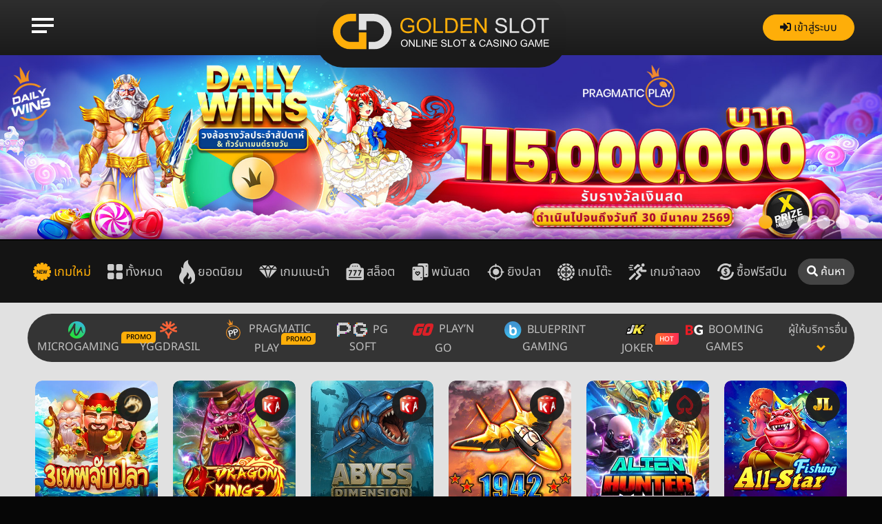

--- FILE ---
content_type: text/html; charset=UTF-8
request_url: https://www.goldenslot.com/v2?gameType=fishing
body_size: 10454
content:
<!doctype html>
<html lang="en" class="h-100">

<head>
    <meta charset="utf-8">
    <meta name="viewport" content="width=device-width, initial-scale=1">
    <link rel="shortcut icon" type="image/png" href="/dist/images/GD-FAV.ico" />
    
    
    <style type="text/css">@font-face {font-family:Noto Sans Thai;font-style:normal;font-weight:300;src:url(/cf-fonts/v/noto-sans-thai/5.0.12/thai/wght/normal.woff2);unicode-range:U+0E01-0E5B,U+200C-200D,U+25CC;font-display:swap;}@font-face {font-family:Noto Sans Thai;font-style:normal;font-weight:300;src:url(/cf-fonts/v/noto-sans-thai/5.0.12/latin-ext/wght/normal.woff2);unicode-range:U+0100-02AF,U+0304,U+0308,U+0329,U+1E00-1E9F,U+1EF2-1EFF,U+2020,U+20A0-20AB,U+20AD-20CF,U+2113,U+2C60-2C7F,U+A720-A7FF;font-display:swap;}@font-face {font-family:Noto Sans Thai;font-style:normal;font-weight:300;src:url(/cf-fonts/v/noto-sans-thai/5.0.12/latin/wght/normal.woff2);unicode-range:U+0000-00FF,U+0131,U+0152-0153,U+02BB-02BC,U+02C6,U+02DA,U+02DC,U+0304,U+0308,U+0329,U+2000-206F,U+2074,U+20AC,U+2122,U+2191,U+2193,U+2212,U+2215,U+FEFF,U+FFFD;font-display:swap;}@font-face {font-family:Noto Sans Thai;font-style:normal;font-weight:400;src:url(/cf-fonts/v/noto-sans-thai/5.0.12/latin-ext/wght/normal.woff2);unicode-range:U+0100-02AF,U+0304,U+0308,U+0329,U+1E00-1E9F,U+1EF2-1EFF,U+2020,U+20A0-20AB,U+20AD-20CF,U+2113,U+2C60-2C7F,U+A720-A7FF;font-display:swap;}@font-face {font-family:Noto Sans Thai;font-style:normal;font-weight:400;src:url(/cf-fonts/v/noto-sans-thai/5.0.12/latin/wght/normal.woff2);unicode-range:U+0000-00FF,U+0131,U+0152-0153,U+02BB-02BC,U+02C6,U+02DA,U+02DC,U+0304,U+0308,U+0329,U+2000-206F,U+2074,U+20AC,U+2122,U+2191,U+2193,U+2212,U+2215,U+FEFF,U+FFFD;font-display:swap;}@font-face {font-family:Noto Sans Thai;font-style:normal;font-weight:400;src:url(/cf-fonts/v/noto-sans-thai/5.0.12/thai/wght/normal.woff2);unicode-range:U+0E01-0E5B,U+200C-200D,U+25CC;font-display:swap;}@font-face {font-family:Noto Sans Thai;font-style:normal;font-weight:500;src:url(/cf-fonts/v/noto-sans-thai/5.0.12/latin/wght/normal.woff2);unicode-range:U+0000-00FF,U+0131,U+0152-0153,U+02BB-02BC,U+02C6,U+02DA,U+02DC,U+0304,U+0308,U+0329,U+2000-206F,U+2074,U+20AC,U+2122,U+2191,U+2193,U+2212,U+2215,U+FEFF,U+FFFD;font-display:swap;}@font-face {font-family:Noto Sans Thai;font-style:normal;font-weight:500;src:url(/cf-fonts/v/noto-sans-thai/5.0.12/thai/wght/normal.woff2);unicode-range:U+0E01-0E5B,U+200C-200D,U+25CC;font-display:swap;}@font-face {font-family:Noto Sans Thai;font-style:normal;font-weight:500;src:url(/cf-fonts/v/noto-sans-thai/5.0.12/latin-ext/wght/normal.woff2);unicode-range:U+0100-02AF,U+0304,U+0308,U+0329,U+1E00-1E9F,U+1EF2-1EFF,U+2020,U+20A0-20AB,U+20AD-20CF,U+2113,U+2C60-2C7F,U+A720-A7FF;font-display:swap;}</style>
    <link rel="stylesheet" href="https://www.goldenslot.com//dist/css/swiper-bundle.css" />
    <link rel="stylesheet" href="https://cdnjs.cloudflare.com/ajax/libs/font-awesome/5.15.2/css/all.min.css" />
    <link href="https://www.goldenslot.com//dist/css/bootstrap.min.css" rel="stylesheet">
    <link href="https://www.goldenslot.com//dist/css/style.css" rel="stylesheet">
    <title>Goldenslot คาสิโนออนไลน์ สำหรับสปอร์ตและสล็อต</title>
    <meta name="keywords" itemprop="keywords" content="goldenslot, สล็อต, โกเด้นสล็อต, สปอร์ต,พนันออนไลน์,แทงบอล,บาคาร่า,สล็อตออนไลน์">
    <meta name="description" itemprop="description" content="Goldenslot ทดลองเล่นฟรี สล็อต บนมือถือ โกเด้นสล็อต เกมส์สล็อต เล่นผ่านเว็บ ไม่ต้องติดตั้ง App golden Slot สล็อตออนไลน์ ร่วมลุ้นรับรางวัลมากมาย">
    <script type="0a674cd618b7ed44cbacd0d8-text/javascript">
        (function(i, s, o, g, r, a, m) {
            i['GoogleAnalyticsObject'] = r;
            i[r] = i[r] || function() {
                (i[r].q = i[r].q || []).push(arguments)
            }, i[r].l = 1 * new Date();
            a = s.createElement(o),
                m = s.getElementsByTagName(o)[0];
            a.async = 1;
            a.src = g;
            m.parentNode.insertBefore(a, m)
        })(window, document, 'script', '//www.google-analytics.com/analytics.js', 'ga');

        ga('create', 'UA-65866715-1', 'auto');
        ga('send', 'pageview');
    </script>
    <style>
        body{
            font-family: 'Noto Sans Thai', sans-serif;
        }
        .side-menu-1 .nav-item .nav-link img {
            width: 20px;
        }

        .shimmer {
            display: inline-block;
            color: white;
            background: #acacac -webkit-gradient(linear, 100% 0, 0 0, from(#acacac), color-stop(0.5, #ffffff), to(#acacac));
            background-position: -4rem top;
            /*50px*/
            background-repeat: no-repeat;
            -webkit-background-clip: text;
            -webkit-text-fill-color: transparent;
            -webkit-animation-name: shimmer;
            -webkit-animation-duration: 2.2s;
            -webkit-animation-iteration-count: infinite;
            -webkit-background-size: 4rem 100%;
            /*50px*/
            font-weight: 500;
        }

        @-webkit-keyframes shimmer {
            0% {
                background-position: -4rem top;
                /*50px*/
            }

            70% {
                background-position: 12.5rem top;
                /*200px*/
            }

            100% {
                background-position: 12.5rem top;
                /*200px*/
            }
        }
    </style>
</head>

<body class="d-flex flex-column h-100">
    <header class="golden-header d-flex align-items-center fixed-top">
        <div class="container-fluid">
            <div class="row flex-nowrap justify-content-between align-items-center">
                <div class="col-4 ">
                    <button type="button" class="navbar-toggle collapsed" data-bs-toggle="offcanvas" aria-label="Toggle navigation">
                        <span class="icon-bar top-bar"></span>
                        <span class="icon-bar middle-bar"></span>
                        <span class="icon-bar bottom-bar"></span>
                    </button>

                    <div class="row groupGamePlay">
                        <div class="col-2  pe-0 text-end">

                            
                        </div>
                        <div class="col-10">
                            <p class="p-name"> <small class="text-white-50">  </small> </p>
                            <p class="p-type"></p>
                        </div>
                    </div>
                                    </div>
                <div class="col-4 d-flex justify-content-center">
                    <a class="golden-header-logo text-dark" href="https://www.goldenslot.com/v2"><img src="https://www.goldenslot.com/dist/images/logo.svg"></a>
                </div>
                <div class="col-4 d-flex justify-content-end align-items-center">

                                                            
                                        

                    
                                            <button class="btn btn-warning rounded-pill px-4" data-bs-toggle="modal" data-bs-target="#modalLogin"> <i class="fas fa-sign-in-alt"></i> เข้าสู่ระบบ</button>
                    



                </div>
            </div>
        </div>


    </header>

    <div class="navbar-collapse offcanvas-collapse" id="navbarsExampleDefault">



        <ul class="navbar-nav me-auto mb-2 mb-lg-0 side-menu-1">



            <li class="d-flex align-items-center">
                <div class="row ">
                    <div class="col-10">
                        <img class="img-fluid" src="https://www.goldenslot.com/dist/images/logo.svg">
                    </div>
                    <div class="col-2 d-flex align-items-center">
                        <a class="close-menu" href="javascript:void(0)">
                            <button type="button" class="navbar-toggle collapsed" data-bs-toggle="offcanvas" aria-label="Toggle navigation">
                                <span class="icon-bar top-bar"></span>
                                <span class="icon-bar middle-bar"></span>
                                <span class="icon-bar bottom-bar"></span>
                            </button>
                        </a>
                    </div>

                </div>
            </li>

            
            <li class="mt-2 nav-item ">
                <a class="nav-link d-flex align-items-center" aria-current="page" href="/v2"> <img class="me-1" src="https://www.goldenslot.com/dist/images/svg/TapMenu-Off-Home.svg"> หน้าหลัก</a>
            </li>
            <li class="nav-item  ">
                <a class="nav-link d-flex align-items-center" href="/v2?gameType=slot"> <img class="me-1" src="https://www.goldenslot.com/dist/images/svg/TapMenu-Off-Slot.svg"> สล็อต</a>
            </li>
            <li class="nav-item  ">
                <a class="nav-link d-flex align-items-center" href="/v2?gameType=livedealer"><img class="me-1" src="https://www.goldenslot.com/dist/images/svg/TapMenu-Off-Casino.svg"> พนันสด</a>
            </li>
            <li class="nav-item  active">
                <a class="nav-link d-flex align-items-center" href="/v2?gameType=fishing"> <img class="me-1" src="https://www.goldenslot.com/dist/images/svg/TapMenu-On-Fish.svg"> ยิงปลา</a>
            </li>
                    </ul>


        <ul class="navbar-nav me-auto mt-2 mb-lg-0 side-menu-2">
                            <li><a class="btn btn-warning d-grid gap-2 py-2 rounded-pill" href="/v2/register">สมัครสมาชิก</a></li>
                        <li><a class="nav-link d-flex align-items-center" href="/v2/howtoplay"> วิธีการเล่น</a></li>
            <li><a class="nav-link d-flex align-items-center" href="https://blog.goldenslot.com/" target="_blank"> ข่าวสารล่าสุด</a></li>
            <li><a class="nav-link d-flex align-items-center" href="/v2/faq"> คำถามที่พบบ่อย</a></li>
            <li><a class="nav-link d-flex align-items-center" href="/v2/partners"> พันธมิตรของเรา</a></li>
            <li><a class="nav-link d-flex align-items-center" href="/v2/conditions"> ข้อกำหนดและเงื่อนไข</a></li>
            <li><a class="nav-link d-flex align-items-center" href="/v2/verification"> นโยบายตรวจสอบอายุ</a></li>
            <li><a class="nav-link d-flex align-items-center" href="/v2/privacy"> นโยบายความเป็นส่วนตัว</a></li>
            <li> <span style="padding-right: 0px !important;padding-left: 15px !important;color: rgba(255, 255, 255, 0.80);text-transform: uppercase;">เลือกภาษา</span>
                <div style="margin-left: -8px;margin-top: 15px;">
                    <a href="/lang/en"><img src="https://www.goldenslot.com/dist/images/lang-en.png"></a>
                    <a href="/lang/th"><img src="https://www.goldenslot.com/dist/images/lang-th.png"></a>
                </div>


            </li>
        </ul>
    </div>

    <!-- Modal -->
    <div class="modal fade" id="modalLogin" data-bs-backdrop="static" data-bs-keyboard="false" tabindex="-1" aria-hidden="true">
        <div class="modal-dialog modal-dialog-centered">
            <div class="modal-content pb-4">
                <div class="modal-header d-block">
                    <a class="float-end" type="button" data-bs-dismiss="modal" aria-label="Close"> <img src="https://www.goldenslot.com/dist/images/svg/closeModal.svg"> </a>
                </div>
                <div class="modal-body">
                    <div class="formLogin">
                        <h1 class="text-center mb-5"> เข้าสู่ระบบ</h1>
                        <div class="mb-3">
                            <div class="input-group flex-nowrap">
                                <span class="input-group-text" id="addon-wrapping"><img src="https://www.goldenslot.com/dist/images/svg/user.svg"></span>
                                <input type="text" class="form-control" id="username-login" placeholder="ชื่อผู้ใช้งาน">
                            </div>
                        </div>

                        <div class="mb-5">
                            <div class="input-group flex-nowrap">
                                <span class="input-group-text" id="addon-wrapping"><img src="https://www.goldenslot.com/dist/images/svg/lock.svg"></span>
                                <input type="password" class="form-control" id="password-login" placeholder="รหัสผ่าน">
                            </div>
                        </div>

                        <div class="mb-5 text-center">
                            <button class="btn btn-lg btn-warning rounded-pill px-5 btnLogin" id="btnLogin" data-loading-text="Loading...">เข้าสู่ระบบ</button>
                        </div>


                        <p class="mb-0 text-center">ต้องการเป็นตัวแทนในระดับ Partner </p>

                        <p class="mb-0 text-center">กรุณาเมล์มายัง : <span class="text-warning"><a href="/cdn-cgi/l/email-protection" class="__cf_email__" data-cfemail="0f7d6a7c6a63636a7d4f6860636b6a617c63607b2178607d64">[email&#160;protected]</a></span></p>

                    </div>
                </div>
            </div>
        </div>
    </div><div>
    <div class="swiper-container">
        <div class="swiper-wrapper">
        
            <div class="swiper-slide"><a href="#"><img class="img-fluid" src="https://cozypix.club/dist/images/slides/PP-DW8V6-DESK.jpg"></a> </div>
            <!-- <div class="swiper-slide"><a href="#"><img class="img-fluid" src="https://cozypix.club/dist/images/slides/PP-DWS8L1-PC.jpg"></a> </div> -->
            <div class="swiper-slide"><a href="#"><img class="img-fluid" src="https://cozypix.club/dist/images/slides/GD-PP-DESK-NEWGAME.jpg"></a> </div>
            <div class="swiper-slide"><a href="#"><img class="img-fluid" src="https://cozypix.club/dist/images/slides/GD-JILI.jpg"></a> </div>


            <div class="swiper-slide"><a href="#"><img class="img-fluid" src="https://cozypix.club/dist/images/slides/GD-MG-DESK-NEWGAME.jpg"></a> </div>
            <div class="swiper-slide"><a href="#"><img class="img-fluid" src="https://cozypix.club/dist/images/slides/568-04.jpg"></a> </div>
            <div class="swiper-slide"><a target="_blank" href="https://blog.goldenslot.com/news/%E0%B8%82%E0%B8%AD%E0%B9%81%E0%B8%AA%E0%B8%94%E0%B8%87%E0%B8%84%E0%B8%A7%E0%B8%B2%E0%B8%A1%E0%B8%A2%E0%B8%B4%E0%B8%99%E0%B8%94%E0%B8%B5%E0%B8%81%E0%B8%B1%E0%B8%9A%E0%B8%9C%E0%B8%B9%E0%B9%89%E0%B9%84/"><img class="img-fluid" src="https://cozypix.club/dist/images/slides/G2-Money-Meteor-1920x400-TH.png"></a> </div>


            
        </div>
        <div class="swiper-pagination"></div>
    </div>
</div><style>
    .nav-menu-3 a .badge,
    .menuSub li .badge {
        font-size: 10px;
        position: absolute;
        margin-top: -10px;
        margin-left: 3px;
        border-radius: 0;
        border-bottom-right-radius: 5px;
        border-top-left-radius: 5px;
        font-weight: 500;

    }

    .nav-menu-2 .nav a .badge {
        font-size: 10px;
        position: absolute;
        margin-top: -40px;
        margin-left: 70px;
        border-radius: 0;
        border-bottom-right-radius: 5px;
        border-top-left-radius: 5px;
        font-weight: 500;
        background: linear-gradient(to right, #feae09, #feae09) !important;
    }

    .nav-menu-3 a .badge.promo {
        background: linear-gradient(to right, #feae09, #feae09) !important;
        color: #000 !important;
    }

    .nav-menu-3 a .badge.hot {
        background: linear-gradient(to right, #FF712F, #FF2D54) !important;
        color: #fff !important;
    }

    #collapseMenuLiveDealer {
        background: #2D2D2D;
        border-bottom-left-radius: 35px;
        border-bottom-right-radius: 35px;
    }

    .menuSub li a {
        text-transform: uppercase;
        color: #C0C0C0;
        text-decoration: unset;
        position: relative;
        margin: 0 auto;
        display: inline-block !important;
        position: relative;
    }

    .gameBox .middle {
        z-index: 3;
    }
</style>

<section class="sectionGames">


    <div class="mb-3 nav-menu-2 sticky-top">
        <div class="container-fluid">
            <nav class="nav   d-flex justify-content-between flex-nowrap  align-items-center">
                <a class="p-2 d-flex align-items-center active" href="javascript:void(0)" onclick="if (!window.__cfRLUnblockHandlers) return false; getJSONGameNew(),closeAllNav()" data-cf-modified-0a674cd618b7ed44cbacd0d8-=""><img class="me-1" src="https://www.goldenslot.com/dist/images/svg/Menu-On-New.svg"> เกมใหม่</a>
                <a class="p-2 d-flex align-items-center getAllGames" href="javascript:void(0)" onclick="if (!window.__cfRLUnblockHandlers) return false; openNavMain()" data-cf-modified-0a674cd618b7ed44cbacd0d8-=""><img class="me-1" style="max-width: 22px;" src="https://www.goldenslot.com/dist/images/svg/Menu-Off-All.svg"> ทั้งหมด</a>
                <a class="p-2 d-flex align-items-center" href="javascript:void(0)" onclick="if (!window.__cfRLUnblockHandlers) return false; getJSONGameTop(),closeAllNav()" data-cf-modified-0a674cd618b7ed44cbacd0d8-=""><img class="me-1" src="https://www.goldenslot.com/dist/images/svg/Menu-Off-Hot.svg"> ยอดนิยม</a>

                
                <a class="p-2 d-flex align-items-center" href="javascript:void(0)" onclick="if (!window.__cfRLUnblockHandlers) return false; getJSONGamePopular('Yggdrasil'),openNavPopular()" data-cf-modified-0a674cd618b7ed44cbacd0d8-=""><img class="me-1" src="https://www.goldenslot.com/dist/images/svg/Menu-Off-Jackpot.svg"> เกมเเนะนำ </a>
                <a class="p-2 d-flex align-items-center" href="javascript:void(0)" onclick="if (!window.__cfRLUnblockHandlers) return false; getJSONGameByType('slot',18,0),openNavMain()" data-cf-modified-0a674cd618b7ed44cbacd0d8-=""><img class="me-1" src="https://www.goldenslot.com/dist/images/svg/Menu-Off-Slot.svg"> สล็อต </a>
                <a class="p-2 d-flex align-items-center" href="javascript:void(0)" onclick="if (!window.__cfRLUnblockHandlers) return false; getJSONGameLivedealer('',''),openNavLivedealer()" data-cf-modified-0a674cd618b7ed44cbacd0d8-=""><img class="me-1" src="https://www.goldenslot.com/dist/images/svg/Menu-Off-Casino.svg"> พนันสด</a>
                <a class="p-2 d-flex align-items-center" href="javascript:void(0)" onclick="if (!window.__cfRLUnblockHandlers) return false; getJSONGameByType('Fishing',18,0),closeAllNav()" data-cf-modified-0a674cd618b7ed44cbacd0d8-=""><img class="me-1" src="https://www.goldenslot.com/dist/images/svg/Menu-Off-Fish.svg"> ยิงปลา</a>

                <a class="p-2 d-flex align-items-center" href="javascript:void(0)" onclick="if (!window.__cfRLUnblockHandlers) return false; getJSONGameByType('table',18,0),closeAllNav()" data-cf-modified-0a674cd618b7ed44cbacd0d8-=""><img class="me-1" src="https://www.goldenslot.com/dist/images/svg/Menu-Off-Table.svg"> เกมโต๊ะ</a>
                <a class="p-2 d-flex align-items-center" href="javascript:void(0)" onclick="if (!window.__cfRLUnblockHandlers) return false; getJSONGameByType('Virtual',18,0),closeAllNav()" data-cf-modified-0a674cd618b7ed44cbacd0d8-=""><img class="me-1" src="https://www.goldenslot.com/dist/images/svg/Menu-Off-Virtual.svg"> เกมจำลอง</a>
                <a class="p-2 d-flex align-items-center" href="javascript:void(0)" onclick="if (!window.__cfRLUnblockHandlers) return false; getJSONGameBuySpin('microgaming',18,0),openNavBuySpin()" data-cf-modified-0a674cd618b7ed44cbacd0d8-=""><img class="me-1" src="https://www.goldenslot.com/dist/images/svg/Free-Off-Spin.svg"> ซื้อฟรีสปิน</a>
                <!-- <a class="p-2 d-flex align-items-center" href="javascript:void(0)" onclick="getJSONGameTournament(),closeAllNav()"><img class="me-1" src="https://www.goldenslot.com/dist/images/svg/Menu-Off-Tour.svg"> เกมชิงรางวัล</a> -->
                <!-- <a class="p-2 d-flex align-items-center" href="https://www.goldenslot.com/goracing"><img class="me-1" src="https://www.goldenslot.com/dist/images/svg/Menu-Off-GoRac.svg"> เเข่งขันสด</a> -->
                <button class="btn btn-secondary rounded-pill btn-search" data-bs-toggle="modal" data-bs-target="#modalSearch"> <i class="fas fa-search"></i> ค้นหา</button>
            </nav>
        </div>
    </div>




    <div class="container-fluid active nav-main">
        <nav class="nav nav-menu-3 d-flex flex-nowrap  align-items-center">
            <a class="p-2 d-flex align-items-center" href="javascript:void(0)" onclick="if (!window.__cfRLUnblockHandlers) return false; getJSONGameByProvider(1,'',18,0)" data-cf-modified-0a674cd618b7ed44cbacd0d8-=""><img class="me-1" src="https://www.goldenslot.com/dist/images/brand/MG.png"> Microgaming <span class="badge promo ">Promo</span></a>
            <a class="p-2 d-flex align-items-center" href="javascript:void(0)" onclick="if (!window.__cfRLUnblockHandlers) return false; getJSONGameByProvider(15,'Yggdrasil',18,0)" data-cf-modified-0a674cd618b7ed44cbacd0d8-=""><img class="me-1" src="https://www.goldenslot.com/dist/images/brand/YGG.png"> YGGDRASIL </a>
            <a class="p-2 d-flex align-items-center" href="javascript:void(0)" onclick="if (!window.__cfRLUnblockHandlers) return false; getJSONGameByProvider(5,'pragmatic',18,0)" data-cf-modified-0a674cd618b7ed44cbacd0d8-=""><img class="me-1" src="https://www.goldenslot.com/dist/images/brand/PPlogo.svg"> Pragmatic Play <span class="badge promo ">Promo</span></a>
            <a class="p-2 d-flex align-items-center" href="javascript:void(0)" onclick="if (!window.__cfRLUnblockHandlers) return false; getJSONGameByProvider(10,'PGSoft',18,0)" data-cf-modified-0a674cd618b7ed44cbacd0d8-=""><img class="me-1" src="https://www.goldenslot.com/dist/images/brand/PG.png"> PG SOFT</a>
            <a class="p-2 d-flex align-items-center" href="javascript:void(0)" onclick="if (!window.__cfRLUnblockHandlers) return false; getJSONGameByProvider(9,'PLAY’n GO',18,0)" data-cf-modified-0a674cd618b7ed44cbacd0d8-=""><img class="me-1" src="https://www.goldenslot.com/dist/images/brand/playNGo.png"> PLAY’n GO</a>
            <!-- <a class="p-2 d-flex align-items-center" href="javascript:void(0)" onclick="getJSONGameByProvider(17,'World Match',18,0)"><img class="me-1" src="https://www.goldenslot.com/dist/images/brand/WorldMatch.svg"> World Match</a> -->
            <a class="p-2 d-flex align-items-center" href="javascript:void(0)" onclick="if (!window.__cfRLUnblockHandlers) return false; getJSONGameByProvider(9,'Blueprint Gaming',18,0)" data-cf-modified-0a674cd618b7ed44cbacd0d8-=""><img class="me-1" src="https://www.goldenslot.com/dist/images/brand/BLUEP.png"> BLUEPRINT Gaming</a>
            <a class="p-2 d-flex align-items-center" href="javascript:void(0)" onclick="if (!window.__cfRLUnblockHandlers) return false; getJSONGameByProvider(11,'Joker',18,0)" data-cf-modified-0a674cd618b7ed44cbacd0d8-=""><img class="me-1" src="https://www.goldenslot.com/dist/images/brand/Joker.png"> Joker <span class="badge hot ">HOT</span></a>
                            <a class="p-2 d-flex align-items-center" href="javascript:void(0)" onclick="if (!window.__cfRLUnblockHandlers) return false; getJSONGameByProvider(21,'booming games',18,0)" data-cf-modified-0a674cd618b7ed44cbacd0d8-=""><img class="me-1" src="https://www.goldenslot.com/mobdist/logo-gd-svg/Booming Games.svg"> Booming Games</a>
                        <a class="p-2 d-flex align-items-center collapse-menu" data-bs-toggle="collapse" href="#collapseMenu" role="button" aria-expanded="false" aria-controls="collapseMenu"> ผู้ให้บริการอื่น</a>
        </nav>

        <div class="collapse" id="collapseMenu">
            <ul class="menuSub">
                <li>
                    <a href="javascript:void(0)" onclick="if (!window.__cfRLUnblockHandlers) return false; getJSONGameByProvider(10,'18peaches',18,0)" data-cf-modified-0a674cd618b7ed44cbacd0d8-=""><img class="me-1" src="https://www.goldenslot.com/dist/images/brand/18peaches.svg"> 18peaches <span class="badge bg-warning text-dark">new</span></a>
                </li>
                <li>
                    <a href="javascript:void(0)" onclick="if (!window.__cfRLUnblockHandlers) return false; getJSONGameByProvider(9,'1x2 Gaming',18,0)" data-cf-modified-0a674cd618b7ed44cbacd0d8-=""><img class="me-1" src="https://www.goldenslot.com/dist/images/brand/1x2.png"> 1x2 Gaming</a>
                </li>
                <li>
                    <a href="javascript:void(0)" onclick="if (!window.__cfRLUnblockHandlers) return false; getJSONGameByProvider(14,'568WinGames',18,0)" data-cf-modified-0a674cd618b7ed44cbacd0d8-=""><img class="me-1" src="https://www.goldenslot.com/dist/images/brand/568wingames.svg"> 568Win Games <span class="badge bg-warning text-dark">PROMO</span></a>
                </li>
                <li>
                    <a href="javascript:void(0)" onclick="if (!window.__cfRLUnblockHandlers) return false; getJSONGameByProvider(10,'7Mojos Slots',18,0)" data-cf-modified-0a674cd618b7ed44cbacd0d8-=""><img class="me-1" src="https://www.goldenslot.com/dist/images/brand/7MojosSlots.png"> 7Mojos Slots</a>
                </li>
                <li>
                    <a href="javascript:void(0)" onclick="if (!window.__cfRLUnblockHandlers) return false; getJSONGameByProvider(9,'77 GAMING',18,0)" data-cf-modified-0a674cd618b7ed44cbacd0d8-=""><img class="me-1" src="https://www.goldenslot.com/dist/images/brand/77gaming.svg"> 77 GAMING </a>
                </li>

                <li>
                    <a href="javascript:void(0)" onclick="if (!window.__cfRLUnblockHandlers) return false; getJSONGameByProvider(9,'Ad Lunam',18,0)" data-cf-modified-0a674cd618b7ed44cbacd0d8-=""><img class="me-1" src="https://www.goldenslot.com/dist/images/providers/adlunam.svg">Ad Lunam </a>
                </li>

                <!-- <li>
                    <a href="javascript:void(0)" onclick="getJSONGameByProvider(10,'Apollo',18,0)"><img class="me-1" src="https://www.goldenslot.com/dist/images/providers/apollo.svg"> Apollo</a>
                </li> -->
                                <li>
                    <a href="javascript:void(0)" onclick="if (!window.__cfRLUnblockHandlers) return false; getJSONGameByProvider(22,'aviatrix',18,0)" data-cf-modified-0a674cd618b7ed44cbacd0d8-=""><img class="me-1" src="https://www.goldenslot.com/dist/images/brand/aviatrix.svg"> aviatrix </a>
                </li>
                <li>
                    <a href="javascript:void(0)" onclick="if (!window.__cfRLUnblockHandlers) return false; getJSONGameByProvider(9,'AVANTI',18,0)" data-cf-modified-0a674cd618b7ed44cbacd0d8-=""><img class="me-1" src="https://www.goldenslot.com/dist/images/brand/avanti.svg"> avanti </a>
                </li>
                <li>
                    <a href="javascript:void(0)" onclick="if (!window.__cfRLUnblockHandlers) return false; getJSONGameByProvider(15,'AvatarUX',18,0)" data-cf-modified-0a674cd618b7ed44cbacd0d8-=""><img class="me-1" src="https://www.goldenslot.com/dist/images/brand/avatarux.svg"> AVATAR UX </a>
                </li>
                <li>
                    <a href="javascript:void(0)" onclick="if (!window.__cfRLUnblockHandlers) return false; getJSONGameByProvider(9,'BACKSEAT GAMING',18,0)" data-cf-modified-0a674cd618b7ed44cbacd0d8-=""><img class="me-1" src="https://www.goldenslot.com/dist/images/brand/backseatgaming.svg">backseat gaming </a>
                </li>
                <li>
                    <a href="javascript:void(0)" onclick="if (!window.__cfRLUnblockHandlers) return false; getJSONGameByProvider(9,'BEON',18,0)" data-cf-modified-0a674cd618b7ed44cbacd0d8-=""><img class="me-1" src="https://www.goldenslot.com/dist/images/brand/beon.svg"> BEON </a>
                </li>
                <li>
                    <a href="javascript:void(0)" onclick="if (!window.__cfRLUnblockHandlers) return false; getJSONGameByProvider(10,'BGaming',18,0)" data-cf-modified-0a674cd618b7ed44cbacd0d8-=""><img class="me-1" src="https://www.goldenslot.com/dist/images/brand/BGaming.png"> BGaming</a>
                </li>
                <li>
                    <a href="javascript:void(0)" onclick="if (!window.__cfRLUnblockHandlers) return false; getJSONGameByProvider(9,'Big Time Gaming',18,0)" data-cf-modified-0a674cd618b7ed44cbacd0d8-=""><img class="me-1" src="https://www.goldenslot.com/dist/images/brand/BTG.svg"> Big Time Gaming</a>
                </li>
                <li>
                    <a href="javascript:void(0)" onclick="if (!window.__cfRLUnblockHandlers) return false; getJSONGameByProvider(9,'BNG',18,0)" data-cf-modified-0a674cd618b7ed44cbacd0d8-=""><img class="me-1" src="https://www.goldenslot.com/dist/images/brand/BNG.svg"> BNG</a>
                </li>

                <li>
                    <a href="javascript:void(0)" onclick="if (!window.__cfRLUnblockHandlers) return false; getJSONGameByProvider(9,'BULLSHARK',18,0)" data-cf-modified-0a674cd618b7ed44cbacd0d8-=""><img class="me-1" src="https://www.goldenslot.com/dist/images/brand/bullshark.svg"> BULLSHARK </a>
                </li>

                <li>
                    <a href="javascript:void(0)" onclick="if (!window.__cfRLUnblockHandlers) return false; getJSONGameByProvider(10,'CT Gaming',18,0)" data-cf-modified-0a674cd618b7ed44cbacd0d8-=""><img class="me-1" src="https://www.goldenslot.com/dist/images/brand/CTGaming.png"> CT Gaming</a>
                </li>
                <li>
                    <a href="javascript:void(0)" onclick="if (!window.__cfRLUnblockHandlers) return false; getJSONGameByProvider(9,'Clawbuster',18,0)" data-cf-modified-0a674cd618b7ed44cbacd0d8-=""><img class="me-1" src="https://www.goldenslot.com/dist/images/brand/clawbuster.svg"> Clawbuster </a>
                </li>
                <li>
                    <a href="javascript:void(0)" onclick="if (!window.__cfRLUnblockHandlers) return false; getJSONGameByProvider(9,'CQ9 Casino',18,0)" data-cf-modified-0a674cd618b7ed44cbacd0d8-=""><img class="me-1" src="https://www.goldenslot.com/dist/images/brand/CQ9.svg"> CQ9 Casino </a>
                </li>
                                    <li>
                        <a href="javascript:void(0)" onclick="if (!window.__cfRLUnblockHandlers) return false; getJSONGameByProvider(9,'Dragoon Soft',18,0)" data-cf-modified-0a674cd618b7ed44cbacd0d8-=""><img class="me-1" src="https://www.goldenslot.com/dist/images/brand/DRAGOON.png"> DRAGOON SOFT</a>
                    </li>
                                <li>
                    <a href="javascript:void(0)" onclick="if (!window.__cfRLUnblockHandlers) return false; getJSONGameByProvider(10,'EAGaming',18,0)" data-cf-modified-0a674cd618b7ed44cbacd0d8-=""><img class="me-1" src="https://www.goldenslot.com/dist/images/brand/EAGaming.png"> EURASIAN Gaming</a>
                </li>
                <li>
                    <a href="javascript:void(0)" onclick="if (!window.__cfRLUnblockHandlers) return false; getJSONGameByProvider(9,'Endorphina',18,0)" data-cf-modified-0a674cd618b7ed44cbacd0d8-=""><img class="me-1" src="https://www.goldenslot.com/dist/images/brand/endorphina.png"> Endorphina </a>
                </li>
                                <li>
                    <a href="javascript:void(0)" onclick="if (!window.__cfRLUnblockHandlers) return false; getJSONGameByProvider(9,'elbet',18,0)" data-cf-modified-0a674cd618b7ed44cbacd0d8-=""><img class="me-1" src="https://www.goldenslot.com/dist/images/brand/elbet.svg"> elbet </a>
                </li>
                <li>
                    <a href="javascript:void(0)" onclick="if (!window.__cfRLUnblockHandlers) return false; getJSONGameByProvider(9,'Evoplay',18,0)" data-cf-modified-0a674cd618b7ed44cbacd0d8-=""><img class="me-1" src="https://www.goldenslot.com/dist/images/brand/evoplay.png"> Evoplay</a>
                </li>
                <li>
                    <a href="javascript:void(0)" onclick="if (!window.__cfRLUnblockHandlers) return false; getJSONGameByProvider(5,'Fat Panda',18,0)" data-cf-modified-0a674cd618b7ed44cbacd0d8-=""><img class="me-1" src="https://www.goldenslot.com/dist/images/brand/FatPanda.svg"> Fat Panda <span class="badge bg-warning text-dark">PROMO</span></a>
                </li>
                <li>
                    <a href="javascript:void(0)" onclick="if (!window.__cfRLUnblockHandlers) return false; getJSONGameByProvider(9,'Fa Chai',18,0)" data-cf-modified-0a674cd618b7ed44cbacd0d8-=""><img class="me-1" src="https://www.goldenslot.com/dist/images/brand/fachai.svg"> Fa Chai </a>
                </li>

                <li>
                    <a href="javascript:void(0)" onclick="if (!window.__cfRLUnblockHandlers) return false; getJSONGameByProvider(9,'Fantasma Games',18,0)" data-cf-modified-0a674cd618b7ed44cbacd0d8-=""><img class="me-1" src="https://www.goldenslot.com/dist/images/brand/fantasmagames.png"> Fantasma Games</a>
                </li>
                <li>
                    <a href="javascript:void(0)" onclick="if (!window.__cfRLUnblockHandlers) return false; getJSONGameByProvider(10,'Fazi',18,0)" data-cf-modified-0a674cd618b7ed44cbacd0d8-=""><img class="me-1" src="https://www.goldenslot.com/dist/images/brand/Fazi.png"> Fazi</a>
                </li>
                <li>
                    <a href="javascript:void(0)" onclick="if (!window.__cfRLUnblockHandlers) return false; getJSONGameByProvider(10,'Felix',18,0)" data-cf-modified-0a674cd618b7ed44cbacd0d8-=""><img class="me-1" src="https://www.goldenslot.com/dist/images/brand/Felix.png"> Felix</a>
                </li>
                <li>
                    <a href="javascript:void(0)" onclick="if (!window.__cfRLUnblockHandlers) return false; getJSONGameByProvider(10,'Fugaso',18,0)" data-cf-modified-0a674cd618b7ed44cbacd0d8-=""><img class="me-1" src="https://www.goldenslot.com/dist/images/brand/Fugaso.svg"> Fugaso </a>
                </li>
                <li>
                    <a href="javascript:void(0)" onclick="if (!window.__cfRLUnblockHandlers) return false; getJSONGameByProvider(9,'Galaxsys',18,0)" data-cf-modified-0a674cd618b7ed44cbacd0d8-=""><img class="me-1" src="https://www.goldenslot.com/dist/images/brand/Galaxsys.svg"> Galaxsys </a>
                </li>
                <li>
                    <a href="javascript:void(0)" onclick="if (!window.__cfRLUnblockHandlers) return false; getJSONGameByProvider(9,'Gaming Corps',18,0)" data-cf-modified-0a674cd618b7ed44cbacd0d8-=""><img class="me-1" src="https://www.goldenslot.com/dist/images/brand/Gamingcorps.svg"> Gaming Corps </a>
                </li>
                <li>
                    <a href="javascript:void(0)" onclick="if (!window.__cfRLUnblockHandlers) return false; getJSONGameByProvider(9,'GAMEART',18,0)" data-cf-modified-0a674cd618b7ed44cbacd0d8-=""><img class="me-1" src="https://www.goldenslot.com/dist/images/brand/gameart.png"> GAMEART </a>
                </li>
                <li>
                    <a href="javascript:void(0)" onclick="if (!window.__cfRLUnblockHandlers) return false; getJSONGameByProvider(10,'Games Inc',18,0)" data-cf-modified-0a674cd618b7ed44cbacd0d8-=""><img class="me-1" src="https://www.goldenslot.com/dist/images/brand/GamesInc.svg"> Games Inc </a>
                </li>
                <!-- <li>
                    <a href="javascript:void(0)" onclick="getJSONGameByProvider(9,'Gamefish Global',18,0)"><img class="me-1" src="https://www.goldenslot.com/dist/images/brand/gamefish.png"> Gamefish Global</a>
                </li> -->

                <li>
                    <a href="javascript:void(0)" onclick="if (!window.__cfRLUnblockHandlers) return false; getJSONGameByProvider(15,'GAMOMAT',18,0)" data-cf-modified-0a674cd618b7ed44cbacd0d8-=""><img class="me-1" src="https://www.goldenslot.com/dist/images/brand/GAMOMAT.svg"> GAMOMAT </a>
                </li>
                <!-- <li>
                    <a href="javascript:void(0)" onclick="getJSONGameByProvider(10,'Gamshy',18,0)"><img class="me-1" src="https://www.goldenslot.com/dist/images/brand/Gamshy.png"> Gamshy</a>
                </li> -->
                <li>
                    <a href="javascript:void(0)" onclick="if (!window.__cfRLUnblockHandlers) return false; getJSONGameByProvider(10,'Gamzix',18,0)" data-cf-modified-0a674cd618b7ed44cbacd0d8-=""><img class="me-1" src="https://www.goldenslot.com/dist/images/brand/Gamzix.png"> Gamzix</a>
                </li>
                
                <!-- <li>
                    <a href="javascript:void(0)" onclick="getJSONGameByProvider(10,'Green Jade',18,0)"><img class="me-1" src="https://www.goldenslot.com/dist/images/brand/GreenJade.png"> Green Jade</a>
                </li> -->

                <li>
                    <a href="javascript:void(0)" onclick="if (!window.__cfRLUnblockHandlers) return false; getJSONGameByProvider(15,'GOLDENHERO',18,0)" data-cf-modified-0a674cd618b7ed44cbacd0d8-=""><img class="me-1" src="https://www.goldenslot.com/dist/images/brand/GOLDENHERO.svg"> GOLDENHERO </a>
                </li>

                <li>
                    <a href="javascript:void(0)" onclick="if (!window.__cfRLUnblockHandlers) return false; getJSONGameByProvider(9,'Habanero',18,0)" data-cf-modified-0a674cd618b7ed44cbacd0d8-=""><img class="me-1" src="https://www.goldenslot.com/dist/images/brand/habanero.png"> Habanero</a>
                </li>
                <li>
                    <a href="javascript:void(0)" onclick="if (!window.__cfRLUnblockHandlers) return false; getJSONGameByProvider(9,'Hacksaw Gaming',18,0)" data-cf-modified-0a674cd618b7ed44cbacd0d8-=""><img class="me-1" src="https://www.goldenslot.com/dist/images/brand/hacksaw.png"> Hacksaw Gaming</a>
                </li>
                                <li>
                    <a href="javascript:void(0)" onclick="if (!window.__cfRLUnblockHandlers) return false; getJSONGameByProvider(10,'Inbet',18,0)" data-cf-modified-0a674cd618b7ed44cbacd0d8-=""><img class="me-1" src="https://www.goldenslot.com/dist/images/brand/InbetGames.svg"> Inbet Games </a>
                </li>
                <li>
                    <a href="javascript:void(0)" onclick="if (!window.__cfRLUnblockHandlers) return false; getJSONGameByProvider(9,'Iron Dog Studio',18,0)" data-cf-modified-0a674cd618b7ed44cbacd0d8-=""><img class="me-1" src="https://www.goldenslot.com/dist/images/brand/irondog.png"> Iron Dog Studio</a>
                </li>
                <li>
                    <a href="javascript:void(0)" onclick="if (!window.__cfRLUnblockHandlers) return false; getJSONGameByProvider(9,'JILI',18,0)" data-cf-modified-0a674cd618b7ed44cbacd0d8-=""><img class="me-1" src="https://www.goldenslot.com/dist/images/brand/JILI.svg"> JILI </a>
                </li>
                <li>
                    <a href="javascript:void(0)" onclick="if (!window.__cfRLUnblockHandlers) return false; getJSONGameByProvider(10,'Kagaming2',18,0)" data-cf-modified-0a674cd618b7ed44cbacd0d8-=""><img class="me-1" src="https://www.goldenslot.com/dist/images/brand/KAGaming.svg"> Kagaming </a>
                </li>
                <li>
                    <a href="javascript:void(0)" onclick="if (!window.__cfRLUnblockHandlers) return false; getJSONGameByProvider(14,'KingMaker',18,0)" data-cf-modified-0a674cd618b7ed44cbacd0d8-=""><img class="me-1" src="https://www.goldenslot.com/dist/images/brand/kingmaker.svg"> KingMaker </a>
                </li>
                <li>
                    <a href="javascript:void(0)" onclick="if (!window.__cfRLUnblockHandlers) return false; getJSONGameByProvider(9,'Kalamba Games',18,0)" data-cf-modified-0a674cd618b7ed44cbacd0d8-=""><img class="me-1" src="https://www.goldenslot.com/dist/images/brand/kalamba.png"> Kalamba Games</a>
                </li>
                <li>
                    <a href="javascript:void(0)" onclick="if (!window.__cfRLUnblockHandlers) return false; getJSONGameByProvider(9,'Kiron Interactive',18,0)" data-cf-modified-0a674cd618b7ed44cbacd0d8-=""><img class="me-1" src="https://www.goldenslot.com/dist/images/brand/Kiron.png"> Kiron Interactive</a>
                </li>
                <li>
                    <a href="javascript:void(0)" onclick="if (!window.__cfRLUnblockHandlers) return false; getJSONGameByProvider(9,'Kitsune',18,0)" data-cf-modified-0a674cd618b7ed44cbacd0d8-=""><img class="me-1" src="https://www.goldenslot.com/dist/images/brand/kitsune.svg"> Kitsune </a>
                </li>
                <!-- <li>
                    <a href="javascript:void(0)" onclick="getJSONGameByProvider(1,'Leap Gaming',18,0)"><img class="me-1" src="https://www.goldenslot.com/dist/images/brand/LEEP.png"> Leap Gaming</a>
                </li> -->

                <li>
                    <a href="javascript:void(0)" onclick="if (!window.__cfRLUnblockHandlers) return false; getJSONGameByProvider(9,'Mobilots',18,0)" data-cf-modified-0a674cd618b7ed44cbacd0d8-=""><img class="me-1" src="https://www.goldenslot.com/dist/images/brand/mobilots.png"> Mobilots</a>
                </li>

                <li>
                    <a href="javascript:void(0)" onclick="if (!window.__cfRLUnblockHandlers) return false; getJSONGameByProvider(10,'Mancala',18,0)" data-cf-modified-0a674cd618b7ed44cbacd0d8-=""><img class="me-1" src="https://www.goldenslot.com/dist/images/brand/Mancala.svg"> Mancala </a>
                </li>

                <li>
                    <a href="javascript:void(0)" onclick="if (!window.__cfRLUnblockHandlers) return false; getJSONGameByProvider(9,'Manna Play',18,0)" data-cf-modified-0a674cd618b7ed44cbacd0d8-=""><img class="me-1" src="https://www.goldenslot.com/dist/images/brand/MannaPlay.svg"> Manna Play </a>
                </li>
                <li>
                    <a href="javascript:void(0)" onclick="if (!window.__cfRLUnblockHandlers) return false; getJSONGameByProvider(9,'Mascot Gaming',18,0)" data-cf-modified-0a674cd618b7ed44cbacd0d8-=""><img class="me-1" src="https://www.goldenslot.com/dist/images/brand/MascotGaming.svg"> Mascot Gaming </a>
                </li>
                <li>
                    <a href="javascript:void(0)" onclick="if (!window.__cfRLUnblockHandlers) return false; getJSONGameByProvider(9,'Naga Games',18,0)" data-cf-modified-0a674cd618b7ed44cbacd0d8-=""><img class="me-1" src="https://www.goldenslot.com/dist/images/brand/nagagames.svg"> Naga Games </a>
                </li>
                <li>
                    <a href="javascript:void(0)" onclick="if (!window.__cfRLUnblockHandlers) return false; getJSONGameByProvider(19,'Netent',18,0)" data-cf-modified-0a674cd618b7ed44cbacd0d8-=""><img class="me-1" src="https://www.goldenslot.com/mobdist/logo-gd-svg/netent.svg"> Netent</a>
                </li>
                <li>
                    <a href="javascript:void(0)" onclick="if (!window.__cfRLUnblockHandlers) return false; getJSONGameByProvider(15,'NLC',18,0)" data-cf-modified-0a674cd618b7ed44cbacd0d8-=""><img class="me-1" src="https://www.goldenslot.com/dist/images/brand/nolimit.png"> Nolimit city</a>
                </li>
                                <li>
                    <a href="javascript:void(0)" onclick="if (!window.__cfRLUnblockHandlers) return false; getJSONGameByProvider(9,'OneTouch',18,0)" data-cf-modified-0a674cd618b7ed44cbacd0d8-=""><img class="me-1" src="https://www.goldenslot.com/dist/images/brand/onetouch.png"> OneTouch</a>
                </li>
                <li>
                    <a href="javascript:void(0)" onclick="if (!window.__cfRLUnblockHandlers) return false; getJSONGameByProvider(9,'OMI Gaming',18,0)" data-cf-modified-0a674cd618b7ed44cbacd0d8-=""><img class="me-1" src="https://www.goldenslot.com/dist/images/brand/omi.png"> OMI Gaming</a>
                </li>
                <li>
                    <a href="javascript:void(0)" onclick="if (!window.__cfRLUnblockHandlers) return false; getJSONGameByProvider(9,'Onlyplay',18,0)" data-cf-modified-0a674cd618b7ed44cbacd0d8-=""><img class="me-1" src="https://www.goldenslot.com/dist/images/brand/Onlyplay.svg"> Onlyplay </a>
                </li>
                <!-- <li>
                    <a href="javascript:void(0)" onclick="getJSONGameByProvider(1,'Pariplay',18,0)"><img class="me-1" src="https://www.goldenslot.com/dist/images/brand/PARI.png"> Pariplay</a>
                </li>
                <li>
                    <a href="javascript:void(0)" onclick="getJSONGameByProvider(1,'Playson',18,0)"><img class="me-1" src="https://www.goldenslot.com/dist/images/brand/PL.png"> Playson</a>
                </li> -->

                <li>
                    <a href="javascript:void(0)" onclick="if (!window.__cfRLUnblockHandlers) return false; getJSONGameByProvider(9,'Peter & Sons',18,0)" data-cf-modified-0a674cd618b7ed44cbacd0d8-=""><img class="me-1" src="https://www.goldenslot.com/dist/images/brand/petersons.svg"> Peter & Sons</a>
                </li>

                <li>
                    <a href="javascript:void(0)" onclick="if (!window.__cfRLUnblockHandlers) return false; getJSONGameByProvider(9,'PlayPearls',18,0)" data-cf-modified-0a674cd618b7ed44cbacd0d8-=""><img class="me-1" src="https://www.goldenslot.com/dist/images/brand/playpearls.png"> PlayPearls</a>
                </li>

                <li>
                    <a href="javascript:void(0)" onclick="if (!window.__cfRLUnblockHandlers) return false; getJSONGameByProvider(9,'Print Studios',18,0)" data-cf-modified-0a674cd618b7ed44cbacd0d8-=""><img class="me-1" src="https://www.goldenslot.com/dist/images/brand/PrintStudios.svg"> Print Studios </a>
                </li>

                <li>
                    <a href="javascript:void(0)" onclick="if (!window.__cfRLUnblockHandlers) return false; getJSONGameByProvider(9,'Prospect Gaming',18,0)" data-cf-modified-0a674cd618b7ed44cbacd0d8-=""><img class="me-1" src="https://www.goldenslot.com/dist/images/brand/PROSPECT.svg"> Prospect Gaming </a>
                </li>

                <!-- <li>
                    <a href="javascript:void(0)" onclick="getJSONGameByProvider(9,'Push Gaming',18,0)"><img class="me-1" src="https://www.goldenslot.com/dist/images/brand/push.png"> Push Gaming</a>
                </li> -->
                <li>
                    <a href="javascript:void(0)" onclick="if (!window.__cfRLUnblockHandlers) return false; getJSONGameByProvider(9,'Quickspin',18,0)" data-cf-modified-0a674cd618b7ed44cbacd0d8-=""><img class="me-1" src="https://www.goldenslot.com/dist/images/brand/quickspin.png"> Quickspin</a>
                </li>
                <li>
                    <a href="javascript:void(0)" onclick="if (!window.__cfRLUnblockHandlers) return false; getJSONGameByProvider(9,'raw iGaming',18,0)" data-cf-modified-0a674cd618b7ed44cbacd0d8-=""><img class="me-1" src="https://www.goldenslot.com/dist/images/brand/rawigaming.svg">raw iGaming </a>
                </li>
                <li>
                    <a href="javascript:void(0)" onclick="if (!window.__cfRLUnblockHandlers) return false; getJSONGameByProvider(9,'RTG Slots',18,0)" data-cf-modified-0a674cd618b7ed44cbacd0d8-=""><img class="me-1" src="https://www.goldenslot.com/dist/images/brand/RTGSlots.png"> RTG Slots</a>
                </li>
                <li>
                    <a href="javascript:void(0)" onclick="if (!window.__cfRLUnblockHandlers) return false; getJSONGameByProvider(10,'Red Rake',18,0)" data-cf-modified-0a674cd618b7ed44cbacd0d8-=""><img class="me-1" src="https://www.goldenslot.com/dist/images/brand/RedRake.png"> Red Rake</a>
                </li>
                                    <li>
                        <a href="javascript:void(0)" onclick="if (!window.__cfRLUnblockHandlers) return false; getJSONGameByProvider(19,'Evo RTG',18,0)" data-cf-modified-0a674cd618b7ed44cbacd0d8-=""><img class="me-1" src="https://www.goldenslot.com/dist/images/brand/redtiger.png"> Red Tiger</a>
                    </li>
                                <li>
                    <a href="javascript:void(0)" onclick="if (!window.__cfRLUnblockHandlers) return false; getJSONGameByProvider(9,'Revolver Gaming',18,0)" data-cf-modified-0a674cd618b7ed44cbacd0d8-=""><img class="me-1" src="https://www.goldenslot.com/dist/images/brand/revolver.png"> Revolver Gaming </a>
                </li>
                <li>
                    <a href="javascript:void(0)" onclick="if (!window.__cfRLUnblockHandlers) return false; getJSONGameByProvider(15,'Relax Gaming',18,0)" data-cf-modified-0a674cd618b7ed44cbacd0d8-=""><img class="me-1" src="https://www.goldenslot.com/dist/images/brand/relax.png"> Relax Gaming</a>
                </li>
                <li>
                    <a href="javascript:void(0)" onclick="if (!window.__cfRLUnblockHandlers) return false; getJSONGameByProvider(9,'platipus',18,0)" data-cf-modified-0a674cd618b7ed44cbacd0d8-=""><img class="me-1" src="https://www.goldenslot.com/dist/images/providers/platipus.svg"> platipus </a>
                </li>
                <li>
                    <a href="javascript:void(0)" onclick="if (!window.__cfRLUnblockHandlers) return false; getJSONGameByProvider(9,'Rival Powered',18,0)" data-cf-modified-0a674cd618b7ed44cbacd0d8-=""><img class="me-1" src="https://www.goldenslot.com/dist/images/brand/RivalPowered.svg"> Rival Powered </a>
                </li>
                                    <li>
                        <a href="javascript:void(0)" onclick="if (!window.__cfRLUnblockHandlers) return false; getJSONGameByProvider(9,'Rubyplay',18,0)" data-cf-modified-0a674cd618b7ed44cbacd0d8-=""><img class="me-1" src="https://www.goldenslot.com/dist/images/brand/ruby.png"> Ruby Play </a>
                    </li>
                                <li>
                    <a href="javascript:void(0)" onclick="if (!window.__cfRLUnblockHandlers) return false; getJSONGameByProvider(9,'S4 Gaming',18,0)" data-cf-modified-0a674cd618b7ed44cbacd0d8-=""><img class="me-1" src="https://www.goldenslot.com/dist/images/brand/S4Gaming.svg"> S4 Gaming </a>
                </li>
                <li>
                    <a href="javascript:void(0)" onclick="if (!window.__cfRLUnblockHandlers) return false; getJSONGameByProvider(9,'SHADY LADY',18,0)" data-cf-modified-0a674cd618b7ed44cbacd0d8-=""><img class="me-1" src="https://www.goldenslot.com/dist/images/brand/shadylady.svg"> SHADY LADY </a>
                </li>
                                <!-- <li>
                    <a href="javascript:void(0)" onclick="getJSONGameByProvider(10,'SimplePlay',18,0)"><img class="me-1" src="https://www.goldenslot.com/dist/images/brand/SimplePlay.png">SimplePlay</a>
                </li> -->
                <li>
                    <a href="javascript:void(0)" onclick="if (!window.__cfRLUnblockHandlers) return false; getJSONGameByProvider(9,'Skywind Casino',18,0)" data-cf-modified-0a674cd618b7ed44cbacd0d8-=""><img class="me-1" src="https://www.goldenslot.com/dist/images/brand/Skywind.png">Skywind Casino </a>
                </li>
                <li>
                    <a href="javascript:void(0)" onclick="if (!window.__cfRLUnblockHandlers) return false; getJSONGameByProvider(9,'Slotmill',18,0)" data-cf-modified-0a674cd618b7ed44cbacd0d8-=""><img class="me-1" src="https://www.goldenslot.com/dist/images/brand/slotmill.png">Slotmill</a>
                </li>
                <li>
                    <a href="javascript:void(0)" onclick="if (!window.__cfRLUnblockHandlers) return false; getJSONGameByProvider(9,'Slotopia',18,0)" data-cf-modified-0a674cd618b7ed44cbacd0d8-=""><img class="me-1" src="https://www.goldenslot.com/dist/images/brand/slotopia.svg">Slotopia </a>
                </li>
                <li>
                    <a href="javascript:void(0)" onclick="if (!window.__cfRLUnblockHandlers) return false; getJSONGameByProvider(10,'SmartSoft',18,0)" data-cf-modified-0a674cd618b7ed44cbacd0d8-=""><img class="me-1" src="https://www.goldenslot.com/dist/images/brand/SmartSoft.svg">SmartSoft </a>
                </li>
                <li>
                    <a href="javascript:void(0)" onclick="if (!window.__cfRLUnblockHandlers) return false; getJSONGameByProvider(9,'Spearhead Studios',18,0)" data-cf-modified-0a674cd618b7ed44cbacd0d8-=""><img class="me-1" src="https://www.goldenslot.com/dist/images/brand/spearhead.png">Spearhead Studios</a>
                </li>
                <li>
                    <a href="javascript:void(0)" onclick="if (!window.__cfRLUnblockHandlers) return false; getJSONGameByProvider(10,'Spadegaming',18,0)" data-cf-modified-0a674cd618b7ed44cbacd0d8-=""><img class="me-1" src="https://www.goldenslot.com/dist/images/brand/spadegaming.png">Spadegaming</a>
                </li>
                <!-- <li>
                    <a href="javascript:void(0)" onclick="getJSONGameByProvider(9,'Splitrock Gaming',18,0)"><img class="me-1" src="https://www.goldenslot.com/dist/images/brand/splitrock.png">Splitrock Gaming</a>
                </li> -->
                <li>
                    <a href="javascript:void(0)" onclick="if (!window.__cfRLUnblockHandlers) return false; getJSONGameByProvider(10,'Spinmatic',18,0)" data-cf-modified-0a674cd618b7ed44cbacd0d8-=""><img class="me-1" src="https://www.goldenslot.com/dist/images/brand/Spinmatic.svg">Spinmatic </a>
                </li>
                <li>
                    <a href="javascript:void(0)" onclick="if (!window.__cfRLUnblockHandlers) return false; getJSONGameByProvider(9,'Spribe',18,0)" data-cf-modified-0a674cd618b7ed44cbacd0d8-=""><img class="me-1" src="https://www.goldenslot.com/dist/images/brand/Spribe.svg">Spribe </a>
                </li>
                <li>
                    <a href="javascript:void(0)" onclick="if (!window.__cfRLUnblockHandlers) return false; getJSONGameByProvider(9,'Thunderkick',18,0)" data-cf-modified-0a674cd618b7ed44cbacd0d8-=""><img class="me-1" src="https://www.goldenslot.com/dist/images/brand/thunderkick.png">Thunderkick</a>
                </li>
                <!-- <li>
                    <a href="javascript:void(0)" onclick="getJSONGameByProvider(10,'Tomhorn',18,0)"><img class="me-1" src="https://www.goldenslot.com/dist/images/brand/Tomhorn.png">Tomhorn</a>
                </li> -->
                <li>
                    <a href="javascript:void(0)" onclick="if (!window.__cfRLUnblockHandlers) return false; getJSONGameByProvider(10,'Tpg',18,0)" data-cf-modified-0a674cd618b7ed44cbacd0d8-=""><img class="me-1" src="https://www.goldenslot.com/dist/images/brand/Tpg.png">Tpg</a>
                </li>
                <li>
                    <a href="javascript:void(0)" onclick="if (!window.__cfRLUnblockHandlers) return false; getJSONGameByProvider(10,'TrueLab',18,0)" data-cf-modified-0a674cd618b7ed44cbacd0d8-=""><img class="me-1" src="https://www.goldenslot.com/dist/images/brand/TrueLab.png"> TrueLab</a>
                </li>
                <li>
                    <a href="javascript:void(0)" onclick="if (!window.__cfRLUnblockHandlers) return false; getJSONGameByProvider(9,'Turbo Games',18,0)" data-cf-modified-0a674cd618b7ed44cbacd0d8-=""><img class="me-1" src="https://www.goldenslot.com/dist/images/brand/TURBO.svg"> Turbo Games </a>
                </li>
                <li>
                    <a href="javascript:void(0)" onclick="if (!window.__cfRLUnblockHandlers) return false; getJSONGameByProvider(9,'Upgaming',18,0)" data-cf-modified-0a674cd618b7ed44cbacd0d8-=""><img class="me-1" src="https://www.goldenslot.com/dist/images/brand/upgaming.svg"> Upgaming </a>
                </li>
                <li>
                    <a href="javascript:void(0)" onclick="if (!window.__cfRLUnblockHandlers) return false; getJSONGameByProvider(9,'VA Gaming',18,0)" data-cf-modified-0a674cd618b7ed44cbacd0d8-=""><img class="me-1" src="https://www.goldenslot.com/dist/images/brand/vagaming.svg">VA Gaming </a>
                </li>
                <li>
                    <a href="javascript:void(0)" onclick="if (!window.__cfRLUnblockHandlers) return false; getJSONGameByProvider(10,'VoltEnt',18,0)" data-cf-modified-0a674cd618b7ed44cbacd0d8-=""><img class="me-1" src="https://www.goldenslot.com/dist/images/brand/VoltEnt.svg"> VoltEnt </a>
                </li>

                <li>
                    <a href="javascript:void(0)" onclick="if (!window.__cfRLUnblockHandlers) return false; getJSONGameByProvider(10,'Zeus Play',18,0)" data-cf-modified-0a674cd618b7ed44cbacd0d8-=""><img class="me-1" src="https://www.goldenslot.com/dist/images/brand/Zeusplay.svg">Zeus Play </a>
                </li>
                <li>
                    <a href="javascript:void(0)" onclick="if (!window.__cfRLUnblockHandlers) return false; getJSONGameByProvider(9,'BIGPOT Gaming',18,0)" data-cf-modified-0a674cd618b7ed44cbacd0d8-=""><img class="me-1" src="https://www.goldenslot.com/dist/images/brand/bigpotgaming.svg"> BIGPOT Gaming </a>
                </li>
                <li>
                    <a href="javascript:void(0)" onclick="if (!window.__cfRLUnblockHandlers) return false; getJSONGameByProvider(9,'Amigo Gaming',18,0)" data-cf-modified-0a674cd618b7ed44cbacd0d8-=""><img class="me-1" src="https://www.goldenslot.com/dist/images/brand/amigogaming.svg"> Amigo Gaming </a>
                </li>
                <li>
                    <a href="javascript:void(0)" onclick="if (!window.__cfRLUnblockHandlers) return false; getJSONGameByProvider(9,'popiplay',18,0)" data-cf-modified-0a674cd618b7ed44cbacd0d8-=""><img class="me-1" src="https://www.goldenslot.com/dist/images/brand/popiplay.svg"> popiplay </a>
                </li>
                <li>
                    <a href="javascript:void(0)" onclick="if (!window.__cfRLUnblockHandlers) return false; getJSONGameByProvider(9,'Wild Sheep',18,0)" data-cf-modified-0a674cd618b7ed44cbacd0d8-=""><img class="me-1" src="https://www.goldenslot.com/dist/images/brand/wildsheep.svg">Wild Sheep </a>
                </li>
                <li>
                    <a href="javascript:void(0)" onclick="if (!window.__cfRLUnblockHandlers) return false; getJSONGameByProvider(9,'NOWNOW',18,0)" data-cf-modified-0a674cd618b7ed44cbacd0d8-=""><img class="me-1" src="https://www.goldenslot.com/dist/images/brand/nownow.svg">NOWNOW <span class="badge bg-warning text-dark">New</span></a>
                </li>
                <li>
                    <a href="javascript:void(0)" onclick="if (!window.__cfRLUnblockHandlers) return false; getJSONGameByProvider(9,'GAMEBEAT',18,0)" data-cf-modified-0a674cd618b7ed44cbacd0d8-=""><img class="me-1" src="https://www.goldenslot.com/dist/images/brand/gamebeat.svg">GAMEBEAT <span class="badge bg-warning text-dark">New</span></a>
                </li>
                <li>
                    <a href="javascript:void(0)" onclick="if (!window.__cfRLUnblockHandlers) return false; getJSONGameByProvider(9,'REELPLAY',18,0)" data-cf-modified-0a674cd618b7ed44cbacd0d8-=""><img class="me-1" src="https://www.goldenslot.com/dist/images/brand/reelplay.svg">REELPLAY <span class="badge bg-warning text-dark">New</span></a>
                </li>
                <li>
                    <a href="javascript:void(0)" onclick="if (!window.__cfRLUnblockHandlers) return false; getJSONGameByProvider(9,'MILLION GAMES',18,0)" data-cf-modified-0a674cd618b7ed44cbacd0d8-=""><img class="me-1" src="https://www.goldenslot.com/dist/images/brand/milliongames.svg">MILLION GAMES <span class="badge bg-warning text-dark">New</span></a>
                </li>
                <li>
                    <a href="javascript:void(0)" onclick="if (!window.__cfRLUnblockHandlers) return false; getJSONGameByProvider(9,'readyplay',18,0)" data-cf-modified-0a674cd618b7ed44cbacd0d8-=""><img class="me-1" src="https://www.goldenslot.com/dist/images/brand/readyplay.svg">readyplay <span class="badge bg-warning text-dark">New</span></a>
                </li>
                <li>
                    <a href="javascript:void(0)" onclick="if (!window.__cfRLUnblockHandlers) return false; getJSONGameByProvider(9,'AbraCadabra',18,0)" data-cf-modified-0a674cd618b7ed44cbacd0d8-=""><img class="me-1" src="https://www.goldenslot.com/dist/images/brand/abracadabra.svg">AbraCadabra <span class="badge bg-warning text-dark">New</span></a>
                </li>
                <li>
                    <a href="javascript:void(0)" onclick="if (!window.__cfRLUnblockHandlers) return false; getJSONGameByProvider(9,'PINOY BET',18,0)" data-cf-modified-0a674cd618b7ed44cbacd0d8-=""><img class="me-1" src="https://www.goldenslot.com/dist/images/brand/pinoybet.svg">PINOY BET <span class="badge bg-warning text-dark">New</span></a>
                </li>
                <li>
                    <a href="javascript:void(0)" onclick="if (!window.__cfRLUnblockHandlers) return false; getJSONGameByProvider(9,'Speedy TOMATOES',18,0)" data-cf-modified-0a674cd618b7ed44cbacd0d8-=""><img class="me-1" src="https://www.goldenslot.com/dist/images/brand/speedytomatoes.svg">Speedy TOMATOES <span class="badge bg-warning text-dark">New</span></a>
                </li>
                <li>
                    <a href="javascript:void(0)" onclick="if (!window.__cfRLUnblockHandlers) return false; getJSONGameByProvider(9,'1SPIN4WIN',18,0)" data-cf-modified-0a674cd618b7ed44cbacd0d8-=""><img class="me-1" src="https://www.goldenslot.com/dist/images/brand/1spin4win.svg">1SPIN4WIN <span class="badge bg-warning text-dark">New</span></a>
                </li>
            </ul>
        </div>

    </div>


    <div class="container-fluid active  nav-popular">
        <nav class="nav nav-menu-3 d-flex flex-nowrap  align-items-center">
            <a class="p-2 d-flex align-items-center" href="javascript:void(0)" onclick="if (!window.__cfRLUnblockHandlers) return false; getJSONGamePopular('microgaming')" data-cf-modified-0a674cd618b7ed44cbacd0d8-=""><img class="me-1" src="https://www.goldenslot.com/dist/images/brand/MG.png"> Microgaming <span class="badge promo">Promo</span></a>
            <a class="p-2 d-flex align-items-center" href="javascript:void(0)" onclick="if (!window.__cfRLUnblockHandlers) return false; getJSONGamePopular('pragmatic')" data-cf-modified-0a674cd618b7ed44cbacd0d8-=""><img class="me-1" src="https://www.goldenslot.com/dist/images/brand/PPlogo.svg"> Pragmatic Play <span class="badge promo">Promo</span></a>
            <a class="p-2 d-flex align-items-center" href="javascript:void(0)" onclick="if (!window.__cfRLUnblockHandlers) return false; getJSONGamePopular('Yggdrasil')" data-cf-modified-0a674cd618b7ed44cbacd0d8-=""><img class="me-1" src="https://www.goldenslot.com/dist/images/brand/YGG.png"> YGGDRASIL </a>
            <a class="p-2 d-flex align-items-center" href="javascript:void(0)" onclick="if (!window.__cfRLUnblockHandlers) return false; getJSONGamePopular('PGSoft')" data-cf-modified-0a674cd618b7ed44cbacd0d8-=""><img class="me-1" src="https://www.goldenslot.com/dist/images/brand/PG.png"> PG SOFT</a>
            <a class="p-2 d-flex align-items-center" href="javascript:void(0)" onclick="if (!window.__cfRLUnblockHandlers) return false; getJSONGamePopular('Joker')" data-cf-modified-0a674cd618b7ed44cbacd0d8-=""><img class="me-1" src="https://www.goldenslot.com/dist/images/brand/Joker.png"> Joker <span class="badge hot ">HOT</span></a>

            <!-- <a class="p-2 d-flex align-items-center" href="javascript:void(0)" onclick="getJSONGamePopular('Blueprint Gaming')"><img class="me-1" src="https://www.goldenslot.com/dist/images/brand/BLUEP.png"> BLUEPRINT</a> -->
            <a class="p-2 d-flex align-items-center" href="javascript:void(0)" onclick="if (!window.__cfRLUnblockHandlers) return false; getJSONGamePopular('Relax Gaming')" data-cf-modified-0a674cd618b7ed44cbacd0d8-=""><img class="me-1" src="https://www.goldenslot.com/dist/images/brand/relax.png"> Relax Gaming</a>
                            <a class="p-2 d-flex align-items-center" href="javascript:void(0)" onclick="if (!window.__cfRLUnblockHandlers) return false; getJSONGamePopular('Netent')" data-cf-modified-0a674cd618b7ed44cbacd0d8-=""><img class="me-1" src="https://www.goldenslot.com/mobdist/logo-gd-svg/netent.svg"> NetEnt</a>
                <a class="p-2 d-flex align-items-center" href="javascript:void(0)" onclick="if (!window.__cfRLUnblockHandlers) return false; getJSONGamePopular('Evo RTG')" data-cf-modified-0a674cd618b7ed44cbacd0d8-=""><img class="me-1" src="https://www.goldenslot.com/dist/images/brand/redtiger.png"> Red Tiger</a>
                        <!-- <a class="p-2 d-flex align-items-center" href="javascript:void(0)" onclick="getJSONGamePopular('Espresso')"><img class="me-1" src="https://www.goldenslot.com/dist/images/brand/Espress.png"> Espresso</a> -->
            <a class="p-2 d-flex align-items-center" href="javascript:void(0)" onclick="if (!window.__cfRLUnblockHandlers) return false; getJSONGamePopular('SmartSoft')" data-cf-modified-0a674cd618b7ed44cbacd0d8-=""><img class="me-1" src="https://www.goldenslot.com/dist/images/brand/SmartSoft.svg"> SmartSoft</a>
            <a class="p-2 d-flex align-items-center" href="javascript:void(0)" onclick="if (!window.__cfRLUnblockHandlers) return false; getJSONGamePopular('ZeusPlay')" data-cf-modified-0a674cd618b7ed44cbacd0d8-=""><img class="me-1" src="https://www.goldenslot.com/dist/images/brand/Zeusplay.svg"> Zeusplay</a>
        </nav>
    </div>


    <div class="container-fluid active  nav-buyspin">
        <nav class="nav nav-menu-3 d-flex flex-nowrap  align-items-center">
            <a class="p-2 d-flex align-items-center" href="javascript:void(0)" onclick="if (!window.__cfRLUnblockHandlers) return false; getJSONGameBuySpin('microgaming')" data-cf-modified-0a674cd618b7ed44cbacd0d8-=""><img class="me-1" src="https://www.goldenslot.com/dist/images/brand/MG.png"> Microgaming </a>
            <a class="p-2 d-flex align-items-center" href="javascript:void(0)" onclick="if (!window.__cfRLUnblockHandlers) return false; getJSONGameBuySpin('pragmatic')" data-cf-modified-0a674cd618b7ed44cbacd0d8-=""><img class="me-1" src="https://www.goldenslot.com/dist/images/brand/PPlogo.svg"> Pragmatic Play </a>
            <a class="p-2 d-flex align-items-center" href="javascript:void(0)" onclick="if (!window.__cfRLUnblockHandlers) return false; getJSONGameBuySpin('Yggdrasil')" data-cf-modified-0a674cd618b7ed44cbacd0d8-=""><img class="me-1" src="https://www.goldenslot.com/dist/images/brand/YGG.png"> YGGDRASIL </a>
            <a class="p-2 d-flex align-items-center" href="javascript:void(0)" onclick="if (!window.__cfRLUnblockHandlers) return false; getJSONGameBuySpin('PGSoft')" data-cf-modified-0a674cd618b7ed44cbacd0d8-=""><img class="me-1" src="https://www.goldenslot.com/dist/images/brand/PG.png"> PGSoft </a>
            <a class="p-2 d-flex align-items-center" href="javascript:void(0)" onclick="if (!window.__cfRLUnblockHandlers) return false; getJSONGameBuySpin('Relax Gaming')" data-cf-modified-0a674cd618b7ed44cbacd0d8-=""><img class="me-1" src="https://www.goldenslot.com/dist/images/brand/relax.png"> Relax Gaming</a>
            <a class="p-2 d-flex align-items-center" href="javascript:void(0)" onclick="if (!window.__cfRLUnblockHandlers) return false; getJSONGameBuySpin('Nolimit City')" data-cf-modified-0a674cd618b7ed44cbacd0d8-=""><img class="me-1" src="https://www.goldenslot.com/dist/images/brand/nolimit.png"> Nolimit City</a>
            <a class="p-2 d-flex align-items-center" href="javascript:void(0)" onclick="if (!window.__cfRLUnblockHandlers) return false; getJSONGameBuySpin('Irondog')" data-cf-modified-0a674cd618b7ed44cbacd0d8-=""><img class="me-1" src="https://www.goldenslot.com/dist/images/brand/irondog.png"> Iron Dog Studio</a>
            <a class="p-2 d-flex align-items-center" href="javascript:void(0)" onclick="if (!window.__cfRLUnblockHandlers) return false; getJSONGameBuySpin('1x2Gaming')" data-cf-modified-0a674cd618b7ed44cbacd0d8-=""><img class="me-1" src="https://www.goldenslot.com/dist/images/brand/1x2.png"> 1x2 Gaming</a>
            <a class="p-2 d-flex align-items-center" href="javascript:void(0)" onclick="if (!window.__cfRLUnblockHandlers) return false; getJSONGameBuySpin('BGaming')" data-cf-modified-0a674cd618b7ed44cbacd0d8-=""><img class="me-1" src="https://www.goldenslot.com/dist/images/brand/BGaming.png"> BGaming</a>
            <a class="p-2 d-flex align-items-center" href="javascript:void(0)" onclick="if (!window.__cfRLUnblockHandlers) return false; getJSONGameBuySpin('Spadegaming')" data-cf-modified-0a674cd618b7ed44cbacd0d8-=""><img class="me-1" src="https://www.goldenslot.com/dist/images/brand/spadegaming.png"> Spadegaming</a>
        </nav>
    </div>


    <div class="container-fluid active  nav-livedealer">
        <nav class="nav nav-menu-3 d-flex flex-nowrap  align-items-center">
            <a class="p-1 d-flex align-items-center" href="javascript:void(0)" onclick="if (!window.__cfRLUnblockHandlers) return false; getJSONGameLivedealer(1,'microgaming')" data-cf-modified-0a674cd618b7ed44cbacd0d8-=""><img class="me-1" src="https://www.goldenslot.com/dist/images/brand/MG.png"> Microgaming </a>
            <a class="p-1 d-flex align-items-center" href="javascript:void(0)" onclick="if (!window.__cfRLUnblockHandlers) return false; getJSONGameLivedealer(5,'pragmatic')" data-cf-modified-0a674cd618b7ed44cbacd0d8-=""><img class="me-1" src="https://www.goldenslot.com/dist/images/brand/PPlogo.svg"> Pragmatic Play </a>
            <a class="p-1 d-flex align-items-center" href="javascript:void(0)" onclick="if (!window.__cfRLUnblockHandlers) return false; getJSONGameLivedealer(9,'SA Gaming')" data-cf-modified-0a674cd618b7ed44cbacd0d8-=""><img class="me-1" src="https://www.goldenslot.com/dist/images/brand/SaGaming.png"> Sa gaming </a>
                            <a class="p-1 d-flex align-items-center" href="javascript:void(0)" onclick="if (!window.__cfRLUnblockHandlers) return false; getJSONGameLivedealer(12,'sexy')" data-cf-modified-0a674cd618b7ed44cbacd0d8-=""><img class="me-1" src="https://www.goldenslot.com/dist/images/brand/sexy.png"> Sexy Baccarat </a>
                <a class="p-1 d-flex align-items-center" href="javascript:void(0)" onclick="if (!window.__cfRLUnblockHandlers) return false; getJSONGameLivedealer(7,'n2live')" data-cf-modified-0a674cd618b7ed44cbacd0d8-=""><img class="me-1" src="https://www.goldenslot.com/dist/images/brand/n2live.png"> N2live </a>
                <a class="p-1 d-flex align-items-center" href="javascript:void(0)" onclick="if (!window.__cfRLUnblockHandlers) return false; getJSONGameLivedealer(19,'Evolution')" data-cf-modified-0a674cd618b7ed44cbacd0d8-=""><img class="me-1" src="https://www.goldenslot.com/dist/images/brand/evolution.png"> Evolution GAMING </a>
                        <a class="p-1 d-flex align-items-center" href="javascript:void(0)" onclick="if (!window.__cfRLUnblockHandlers) return false; getJSONGameLivedealer(18,'vegas')" data-cf-modified-0a674cd618b7ed44cbacd0d8-=""><img class="me-1" src="https://www.goldenslot.com/dist/images/brand/vegas.svg"> Playgon </a>
            <a class="p-1 d-flex align-items-center" href="javascript:void(0)" onclick="if (!window.__cfRLUnblockHandlers) return false; getJSONGameLivedealer(9,'ICONIC21')" data-cf-modified-0a674cd618b7ed44cbacd0d8-=""><img class="me-1" src="https://www.goldenslot.com/dist/images/brand/iconic21.svg"> ICONIC21 </a>

            <a class="p-2 d-flex align-items-center collapse-menu" data-bs-toggle="collapse" href="#collapseMenuLiveDealer" role="button" aria-expanded="false" aria-controls="collapseMenuLiveDealer"> ผู้ให้บริการอื่น</a>
        </nav>

        <div class="collapse" id="collapseMenuLiveDealer">
            <ul class="menuSub">
                <li>
                    <a class="p-1 d-flex align-items-center" href="javascript:void(0)" onclick="if (!window.__cfRLUnblockHandlers) return false; getJSONGameLivedealer(9,'Skywind Live')" data-cf-modified-0a674cd618b7ed44cbacd0d8-=""><img class="me-1" src="https://www.goldenslot.com/dist/images/brand/Skywind.png"> Skywind Live </a>
                </li>
                <li>
                    <a class="p-1 d-flex align-items-center" href="javascript:void(0)" onclick="if (!window.__cfRLUnblockHandlers) return false; getJSONGameLivedealer(9,'Ezugi')" data-cf-modified-0a674cd618b7ed44cbacd0d8-=""><img class="me-1" src="https://www.goldenslot.com/dist/images/brand/ezugi.png"> Ezugi </a>
                </li>
                <li>
                    <a class="p-1 d-flex align-items-center" href="javascript:void(0)" onclick="if (!window.__cfRLUnblockHandlers) return false; getJSONGameLivedealer(9,'BetGames')" data-cf-modified-0a674cd618b7ed44cbacd0d8-=""><img class="me-1" src="https://www.goldenslot.com/dist/images/brand/betgame.png"> BetGames.TV </a>
                </li>

                <li>
                    <a class="p-1 d-flex align-items-center" href="javascript:void(0)" onclick="if (!window.__cfRLUnblockHandlers) return false; getJSONGameLivedealer(9,'Vivo Gaming')" data-cf-modified-0a674cd618b7ed44cbacd0d8-=""><img class="me-1" src="https://www.goldenslot.com/dist/images/brand/VIVO.svg"> VIVO GAMING </a>
                </li>
                <li>
                    <a class="p-1 d-flex align-items-center" href="javascript:void(0)" onclick="if (!window.__cfRLUnblockHandlers) return false; getJSONGameLivedealer(9,'Ho Gaming')" data-cf-modified-0a674cd618b7ed44cbacd0d8-=""><img class="me-1" src="https://www.goldenslot.com/dist/images/brand/HoGaming.svg"> Ho Gaming </a>
                </li>
                <li>
                    <a class="p-1 d-flex align-items-center" href="javascript:void(0)" onclick="if (!window.__cfRLUnblockHandlers) return false; getJSONGameLivedealer(9,'Live88')" data-cf-modified-0a674cd618b7ed44cbacd0d8-=""><img class="me-1" src="https://www.goldenslot.com/dist/images/brand/live88.svg"> Live88 </a>
                </li>
                <li>
                    <a class="p-1 d-flex align-items-center" href="javascript:void(0)" onclick="if (!window.__cfRLUnblockHandlers) return false; getJSONGameLivedealer(9,'imaginelive')" data-cf-modified-0a674cd618b7ed44cbacd0d8-=""><img class="me-1" src="https://www.goldenslot.com/dist/images/brand/imaginelive.svg"> imaginelive <span class="badge bg-warning text-dark">NEW</span></a>
                </li>
            </ul>
        </div>
    </div>



    <div class="d-block ">
        <div class="container-fluid ">

            <div class="listGames mt-3 d-inline-block">


            </div>

            <div class="loading-spinner"></div>
        </div>

    </div>


</section>



<div class="modal fade" id="modalSearch" data-bs-backdrop="static" data-bs-keyboard="false" tabindex="-1" aria-hidden="true">
    <div class="modal-dialog modal-xl">
        <div class="modal-content ">
            <div class="modal-header d-block px-5">
                <h3 class="text-white text-center py-3">ค้นหาเกมส์</h3>
                <a style="position: absolute;top: 15px;right: 30px;" class="float-end mt-2" type="button" data-bs-dismiss="modal" aria-label="Close"> <img src="https://www.goldenslot.com/dist/images/svg/closeModal.svg"> </a>
                <div class="row">
                    <div class="input-group mb-3">
                        <input type="text" id="searchName" class="form-control" placeholder="ค้นหาเกมส์">
                        <button class="btn btn-warning" type="button" onclick="if (!window.__cfRLUnblockHandlers) return false; searchGame()" data-cf-modified-0a674cd618b7ed44cbacd0d8-=""><i class="fas fa-search"></i></button>
                    </div>
                </div>

            </div>
            <div class="modal-body">

                <div class="listGameSearch">

                </div>

                <div class="loading-spinner"></div>
            </div>
        </div>
    </div>
</div><footer class="footer mt-auto">
  <div class="foot-menu">
    <ul class="nav d-flex justify-content-around">
      <li class="nav-item">
        <a class="nav-link" href="/v2/register">สมัครสมาชิก</a>
      </li>
      <li class="nav-item">
        <a class="nav-link" href="/v2/howtoplay">วิธีการเล่น</a>
      </li>
      <li class="nav-item">
        <a class="nav-link" target="_blank" href="https://blog.goldenslot.com/">ข่าวสารล่าสุด</a>
      </li>
      <li class="nav-item">
        <a class="nav-link" href="/v2/faq">คำถามที่พบบ่อย</a>
      </li>
      <li class="nav-item">
        <a class="nav-link" href="/v2/partners">พันธมิตรของเรา</a>
      </li>
      <li class="nav-item">
        <a class="nav-link" href="/v2/conditions">ข้อกำหนดและเงื่อนไข</a>
      </li>
      <li class="nav-item">
        <a class="nav-link" href="/v2/verification">นโยบายตรวจสอบอายุ</a>
      </li>
      <li class="nav-item">
        <a class="nav-link" href="/v2/privacy">นโยบายความเป็นส่วนตัว</a>
      </li>
    </ul>
  </div>


  <div class="container-fluid">

    <div class="p-5">
      <div class="row  footer-brand d-flex align-items-center">
        <div class="col">
          <img class="img-fluid" src="https://www.goldenslot.com/dist/images/footer/MG.png">
        </div>
        <div class="col">
          <img class="img-fluid" src="https://www.goldenslot.com/dist/images/footer/PG.png">
        </div>
        <div class="col">
          <img class="img-fluid" src="https://www.goldenslot.com/dist/images/footer/PRAG.png">
        </div>
        <div class="col">
          <img class="img-fluid" src="https://www.goldenslot.com/dist/images/footer/NET.png">
        </div>
        <div class="col">
          <img class="img-fluid" src="https://www.goldenslot.com/dist/images/footer/DRAGOON.png">
        </div>
        <div class="col">
          <img class="img-fluid" src="https://www.goldenslot.com/dist/images/footer/LEAP.png">
        </div>
        <div class="col">
          <img class="img-fluid" src="https://www.goldenslot.com/dist/images/footer/joker-logo.png">
        </div>
      </div>
      <div class="row  footer-brand d-flex align-items-center">
        <div class="col">
          <img class="img-fluid" src="https://www.goldenslot.com/dist/images/footer/1x2.png">
        </div>
        <div class="col">
          <img class="img-fluid" src="https://www.goldenslot.com/dist/images/footer/AINSW.png">
        </div>
        <div class="col">
          <img class="img-fluid" src="https://www.goldenslot.com/dist/images/footer/BLUEP.png">
        </div>
        <div class="col">
          <img class="img-fluid" src="https://www.goldenslot.com/dist/images/footer/GAMEVY.png">
        </div>
        <div class="col">
          <img class="img-fluid" src="https://www.goldenslot.com/dist/images/footer/ID.png">
        </div>
        <div class="col">
          <img class="img-fluid" src="https://www.goldenslot.com/dist/images/footer/N2.png">
        </div>
        <div class="col">
          <img class="img-fluid" src="https://www.goldenslot.com/dist/images/footer/PARI.png">
        </div>
        <div class="col">
          <img class="img-fluid" src="https://www.goldenslot.com/dist/images/footer/YGG.png">
        </div>
      </div>
      <div class="row  footer-brand d-flex align-items-center">
        <div class="col text-end">
          <img class="img-fluid" src="https://www.goldenslot.com/dist/images/footer/PLAYSON.png">
        </div>
        <div class="col">
          <img class="img-fluid" src="https://www.goldenslot.com/dist/images/footer/WAZDAN.png">
        </div>
      </div>
    </div>

  </div>


  <p class="mb-1">™ Universal Studios and Amblin & © Universal Studios, Amblin and Legendary Pictures.</p>
  <p class="mb-1"> <span class="text-uppercase text-warning">Goldenslot.com</span> is operated at Bgy. Centro, Sta. Ana, Cagayan, Philippines. Contact us at <a href="/cdn-cgi/l/email-protection" class="__cf_email__" data-cfemail="7e171018113e1911121a1b100d12110a501d1113">[email&#160;protected]</a> Participating in this site is strictly prohibited for persons under 18 years.</p>

  <hr>

  <p class="mb-0 pb-3 text-white text-uppercase">Copyright © 2014-2026 Goldenslot.com All Rights Reserved.</p>
</footer>

<!-- <div class="modal fade" id="maintenanceModal" tabindex="-1" aria-labelledby="maintenanceModalLabel" aria-hidden="true">
  <div class="modal-dialog modal-dialog-centered">
    <div class="modal-content">
      <div class="modal-header">
        <a type="button" class="float-end" data-bs-dismiss="modal" aria-label="Close" style="position: absolute;margin-top: 10px;right: 15px;"><img src="/mobdist/close.png"></a>
      </div>
      <div class="modal-body">
        <img class="img-fluid" src="https://cozypix.club/dist/images/maintenance/MA-30-12-2025.jpg">

        <div class="form-check" style="margin-top: 10px;">
          <input class="form-check-input" type="checkbox" value="" id="flexCheckDefault" onclick="setCookie('openMaintenance','hide',1)" style="height: 15px;">
          <label class="form-check-label" for="flexCheckDefault">
            ไม่ต้องเเสดงอีก
          </label>
        </div>
      </div>
    </div>
  </div>
</div> -->

<script data-cfasync="false" src="/cdn-cgi/scripts/5c5dd728/cloudflare-static/email-decode.min.js"></script><script src="https://www.goldenslot.com//dist/js/jquery.min.js" type="0a674cd618b7ed44cbacd0d8-text/javascript"></script>
<script src="https://www.goldenslot.com//dist/js/bootstrap.bundle.min.js" type="0a674cd618b7ed44cbacd0d8-text/javascript"></script>
<script src="https://www.goldenslot.com//dist/js/swiper-bundle.min.js" type="0a674cd618b7ed44cbacd0d8-text/javascript"></script>
<script src="https://www.goldenslot.com//dist/js/jquery.lazy.min.js" type="0a674cd618b7ed44cbacd0d8-text/javascript"></script>
<script src="https://www.goldenslot.com//dist/js/main.js" type="0a674cd618b7ed44cbacd0d8-text/javascript"></script>

<div class="fade show backdrop"></div>
<script type="0a674cd618b7ed44cbacd0d8-text/javascript">
  $(document).ready(function() {
    let list = $('#collapseMenu .menuSub');
    let listItems = list.children('li').get();
    listItems.sort(function(a, b) {
      let textA = $(a).find('a').text().toUpperCase().trim();
      let textB = $(b).find('a').text().toUpperCase().trim();
      return (textA < textB) ? -1 : (textA > textB) ? 1 : 0;
    });
    list.empty();
    $.each(listItems, function(idx, itm) {
      list.append(itm);
    });
  });

  $('body').on('click', '#collapseMenu .menuSub li a', function() {
    $('.menuSub li a').removeClass('active');
    $(this).addClass('active')
  });

  $("img.lazy").lazy({

  })
  $(document).ajaxStop(function() {
    $("img.lazy").lazy({

    })
  });

  

  
  
      getJSONGameByType('Fishing', 18, 0)
  


  function setCookie(name, value, days) {
    var expires = "";
    if (days) {
      var date = new Date();
      date.setTime(date.getTime() + (days * 24 * 60 * 60 * 1000));
      expires = "; expires=" + date.toUTCString();
    }
    document.cookie = name + "=" + (value || "") + expires + "; path=/";
  }

  function getCookie(name) {
    var nameEQ = name + "=";
    var ca = document.cookie.split(';');
    for (var i = 0; i < ca.length; i++) {
      var c = ca[i];
      while (c.charAt(0) == ' ') c = c.substring(1, c.length);
      if (c.indexOf(nameEQ) == 0) return c.substring(nameEQ.length, c.length);
    }
    return null;
  }
  $(window).on('load', function() {
    var x = getCookie('openMaintenance');
    if (x != "hide") {
      $('#maintenanceModal').modal('show')
    }
  });


  function openNavMain() {
    $('.nav-main').css("display", "block")
    $('.nav-popular').css("display", "none")
    $('.nav-buyspin').css("display", "none")
    $('.nav-livedealer').css("display", "none")
  }



  $('.nav-livedealer .collapse-menu').on('click', function() {
    $('.nav-livedealer').toggleClass('active')
  })
</script>

<script type="0a674cd618b7ed44cbacd0d8-text/javascript">
  $(document).ready(function() {
    if (window.location.pathname == "/v2/slot") {
      $('.p-2.d-flex.align-items-center')[3].click()
    }
    if (window.location.pathname == "/v2/livedealer") {
      $('.p-2.d-flex.align-items-center')[4].click()
    }
    if (window.location.pathname == "/v2/shooting") {
      $('.p-2.d-flex.align-items-center')[5].click()
    }
  });
</script>
<script src="/cdn-cgi/scripts/7d0fa10a/cloudflare-static/rocket-loader.min.js" data-cf-settings="0a674cd618b7ed44cbacd0d8-|49" defer></script><script defer src="https://static.cloudflareinsights.com/beacon.min.js/vcd15cbe7772f49c399c6a5babf22c1241717689176015" integrity="sha512-ZpsOmlRQV6y907TI0dKBHq9Md29nnaEIPlkf84rnaERnq6zvWvPUqr2ft8M1aS28oN72PdrCzSjY4U6VaAw1EQ==" data-cf-beacon='{"version":"2024.11.0","token":"419344c4be454c809ac19076d87d8980","r":1,"server_timing":{"name":{"cfCacheStatus":true,"cfEdge":true,"cfExtPri":true,"cfL4":true,"cfOrigin":true,"cfSpeedBrain":true},"location_startswith":null}}' crossorigin="anonymous"></script>
</body>

</html>

--- FILE ---
content_type: text/html; charset=UTF-8
request_url: https://www.goldenslot.com/v2/getGameByType?&limit=18&offset=0&type=Fishing
body_size: 485
content:
[{"id":"11653","game_code":"qt_DS-3godsfishing","gameid":"DS-3godsfishing","name":"3 Gods Fishing","image_url":null,"type":"Fishing","device":"3","shared":"N","provider_shared":"11.00","freegame":"N","thirdparty":"N","moduleid":null,"clientid":null,"productid":null,"provider_id":"9","game_label":"Dragoon Soft"},{"id":"19549","game_code":"gh_kagaming2-4-dragon-kings","gameid":"kagaming2-4-dragon-kings","name":"4 Dragon Kings","image_url":null,"type":"Fishing","device":"3","shared":"N","provider_shared":"11.00","freegame":"N","thirdparty":"N","moduleid":null,"clientid":null,"productid":null,"provider_id":"10","game_label":"Kagaming2"},{"id":"22949","game_code":"gh_kagaming2-AbyssDimension","gameid":"kagaming2-AbyssDimension","name":"Abyss Dimension","image_url":null,"type":"fishing","device":"3","shared":"N","provider_shared":"11.00","freegame":"N","thirdparty":"N","moduleid":null,"clientid":null,"productid":null,"provider_id":"10","game_label":"Kagaming2"},{"id":"19490","game_code":"gh_kagaming2-air-combat-1942","gameid":"kagaming2-air-combat-1942","name":"Air Combat 1942","image_url":null,"type":"Fishing","device":"3","shared":"N","provider_shared":"11.00","freegame":"N","thirdparty":"N","moduleid":null,"clientid":null,"productid":null,"provider_id":"10","game_label":"Kagaming2"},{"id":"5869","game_code":"gh_spadegaming-alien-hunter","gameid":"spadegaming-alien-hunter","name":"Alien Hunter","image_url":null,"type":"Fishing","device":"3","shared":"N","provider_shared":"11.00","freegame":"N","thirdparty":"N","moduleid":null,"clientid":null,"productid":null,"provider_id":"10","game_label":"Spadegaming"},{"id":"20387","game_code":"qt_JIL-allstarfishing","gameid":"JIL-allstarfishing","name":"All-star Fishing","image_url":null,"type":"Fishing","device":"3","shared":"N","provider_shared":"11.00","freegame":"N","thirdparty":"N","moduleid":null,"clientid":null,"productid":null,"provider_id":"9","game_label":"JILI"},{"id":"19750","game_code":"gh_kagaming2-alter-world","gameid":"kagaming2-alter-world","name":"Alter World","image_url":null,"type":"fishing","device":"3","shared":"N","provider_shared":"11.00","freegame":"N","thirdparty":"N","moduleid":null,"clientid":null,"productid":null,"provider_id":"10","game_label":"Kagaming2"},{"id":"19767","game_code":"gh_kagaming2-animal-fishing","gameid":"kagaming2-animal-fishing","name":"Animal Fishing","image_url":null,"type":"Fishing","device":"3","shared":"N","provider_shared":"11.00","freegame":"N","thirdparty":"N","moduleid":null,"clientid":null,"productid":null,"provider_id":"10","game_label":"Kagaming2"},{"id":"22056","game_code":"gh_kagaming2-AquaDominion","gameid":"kagaming2-AquaDominion","name":"Aqua Dominion","image_url":null,"type":"Fishing","device":"3","shared":"N","provider_shared":"11.00","freegame":"N","thirdparty":"N","moduleid":null,"clientid":null,"productid":null,"provider_id":"10","game_label":"Kagaming2"},{"id":"20084","game_code":"gh_kagaming2-AttackOnCrabs","gameid":"kagaming2-AttackOnCrabs","name":"Attack on Crabs","image_url":null,"type":"Fishing","device":"3","shared":"N","provider_shared":"11.00","freegame":"N","thirdparty":"N","moduleid":null,"clientid":null,"productid":null,"provider_id":"10","game_label":"Kagaming2"},{"id":"21274","game_code":"gh_kagaming2-BattleOfLuck","gameid":"kagaming2-BattleOfLuck","name":"Battle Of Luck","image_url":null,"type":"fishing","device":"3","shared":"N","provider_shared":"11.00","freegame":"N","thirdparty":"N","moduleid":null,"clientid":null,"productid":null,"provider_id":"10","game_label":"Kagaming2"},{"id":"18555","game_code":"qt_EVP-bigcatchgame","gameid":"EVP-bigcatchgame","name":"Big Catch Game","image_url":null,"type":"Fishing","device":"3","shared":"N","provider_shared":"11.00","freegame":"N","thirdparty":"N","moduleid":null,"clientid":null,"productid":null,"provider_id":"9","game_label":"Evoplay"},{"id":"11654","game_code":"qt_DS-bighammer","gameid":"DS-bighammer","name":"Big Hammer","image_url":null,"type":"Fishing","device":"3","shared":"N","provider_shared":"11.00","freegame":"N","thirdparty":"N","moduleid":null,"clientid":null,"productid":null,"provider_id":"9","game_label":"Dragoon Soft"},{"id":"11655","game_code":"qt_DS-bingofishing","gameid":"DS-bingofishing","name":"Bingo Fishing","image_url":null,"type":"Fishing","device":"3","shared":"N","provider_shared":"11.00","freegame":"N","thirdparty":"N","moduleid":null,"clientid":null,"productid":null,"provider_id":"9","game_label":"Dragoon Soft"},{"id":"6389","game_code":"pp_pp5fish","gameid":"pp5fish","name":"Blue Ocean 3D","image_url":null,"type":"Fishing","device":"3","shared":"N","provider_shared":"11.00","freegame":"N","thirdparty":"N","moduleid":null,"clientid":null,"productid":null,"provider_id":"5","game_label":"pragmatic"},{"id":"20314","game_code":"qt_JIL-bombingfishing","gameid":"JIL-bombingfishing","name":"Bombing Fishing","image_url":null,"type":"Fishing","device":"3","shared":"N","provider_shared":"11.00","freegame":"N","thirdparty":"N","moduleid":null,"clientid":null,"productid":null,"provider_id":"9","game_label":"JILI"},{"id":"20007","game_code":"gh_kagaming2-BombingKraken","gameid":"kagaming2-BombingKraken","name":"Bombing Kraken","image_url":null,"type":"Fishing","device":"3","shared":"N","provider_shared":"11.00","freegame":"N","thirdparty":"N","moduleid":null,"clientid":null,"productid":null,"provider_id":"10","game_label":"Kagaming2"},{"id":"20318","game_code":"qt_JIL-boomlegend","gameid":"JIL-boomlegend","name":"Boom Legend","image_url":null,"type":"Fishing","device":"3","shared":"N","provider_shared":"11.00","freegame":"N","thirdparty":"N","moduleid":null,"clientid":null,"productid":null,"provider_id":"9","game_label":"JILI"}]

--- FILE ---
content_type: text/css
request_url: https://www.goldenslot.com//dist/css/style.css
body_size: 7016
content:
html,
body {
    font-family: 'Sarabun', sans-serif;
}
.container-fluid{
    padding-left: 40px;
    padding-right: 40px;
}
body {
    padding-top: 80px;
    background-color: #060606;
    color: #8F8F8F;
}

button:focus {
    outline: none;
}

.golden-header {
    background: linear-gradient(180deg, #2E2E2E 0%, #1A1A1A 100%);
    height: 80px;
}

.golden-header-logo {
    position: absolute;
    background: linear-gradient(180deg, #2E2E2E 0%, #1A1A1A 80%);
    width: 364px;
    height: 103px;
    border-radius: 40px;
    margin-top: -45px;
}

.golden-header-logo img {
    margin: 25px auto;
    text-align: center;
    display: block;
}

.offcanvas-collapse {
    position: fixed;
    top: 0px;
    /* Height of navbar */
    bottom: 0;
    right: 100%;
    width: 386px;
    overflow-y: auto;
    visibility: hidden;
    background-color: #2D2D2D;
    transition: transform .3s ease-in-out, visibility .3s ease-in-out;
    z-index: 1050;
}

.offcanvas-collapse.open {
    visibility: visible;
    transform: translateX(100%);
}

.navbar-toggle .icon-bar {
    background-color: #FFF;
}

.navbar-toggle .icon-bar {
    display: block;
    width: 26px;
    height: 4px;
}

.navbar-toggle .icon-bar+.icon-bar {
    margin-top: 5px;
}

.navbar-toggle {
    border: none;
    background: transparent !important;
}

.navbar-toggle:hover {
    background: transparent !important;
}

.navbar-toggle .icon-bar {
    width: 32px;
    transition: all 0.2s;
}

.navbar-toggle .top-bar {
    transform: rotate(45deg);
    transform-origin: 10% 10%;
}

.navbar-toggle .middle-bar {
    opacity: 0;
}

.navbar-toggle .bottom-bar {
    transform: rotate(-45deg);
    transform-origin: 10% 90%;
}

.navbar-toggle.collapsed .top-bar {
    transform: rotate(0);
}

.navbar-toggle.collapsed .middle-bar {
    opacity: 1;
}

.navbar-toggle.collapsed .bottom-bar {
    transform: rotate(0);
    width: 22px;
}

.navbar-toggle .bottom-bar {
    width: 32px;
}

.swiper-pagination-bullet {
    height: 20px;
    width: 20px;
}

.swiper-pagination {
    text-align: right;
    margin-left: -15px;
}

.swiper-pagination-bullet {
    background: rgba(255, 255, 255, .66);
    opacity: 1;
}

.swiper-pagination-bullet-active {
    background: linear-gradient(180deg, #F6BA3E 0%, #FEAE09 100%);
}

.side-menu-1 {
    background: #151515;
}

.side-menu-1 li {
    padding: 5px 15px;
}

.side-menu-1 li a {
    color: rgba(255, 255, 255, .80);
    padding-right: 15px !important;
    padding-left: 15px !important;
    border-radius: 23px;
    padding: 10px;
    text-decoration: none;
}

.side-menu-1 li.active a {
    background: rgba(49, 49, 49, .56);
    color: #FFF;
}

.side-menu-1 li:first-of-type {
    height: 80px;
    background: linear-gradient(180deg, #2E2E2E 0%, #1A1A1A 100%);
}

.side-menu-2 li {
    padding: 5px 15px;
}

.side-menu-2 li a {
    padding-right: 15px !important;
    padding-left: 15px !important;
    color: rgba(255, 255, 255, 0.80);
}

.btn-warning {
    background: #FEAE09;
    border-color: #FEAE09;
    color: #151515 !important;
}

.nav-menu-2 {
    background: #141414;

}

.nav-menu-2 .nav {

    height: 90px;
}

.nav-menu-2 a {
    color: #C0C0C0;
    text-decoration: unset;
    font-size: 18px;
    text-transform: uppercase;
}

.active>.nav-menu-3 {
    border-radius: 35px;
}

.nav-menu-3 {
    background: #343434;
    height: 70px;
    border-radius: 35px;
    border-bottom-left-radius: 0px;
    border-bottom-right-radius: 0px;
}

.nav-menu-3 a {
    text-transform: uppercase;
    color: #C0C0C0;
    text-decoration: unset;
    /* width: 12.5%; */
    text-align: center;
    margin: 0 auto;
    display: inline-block !important;
    position: relative;
}
.nav-menu-3 a.active,.menuSub li a.active{
    color: #FFF;
    font-weight: 500;
}
#collapseMenu {
    background: #2D2D2D;
    border-bottom-left-radius: 35px;
    border-bottom-right-radius: 35px;
}

.menuSub {
    padding: 0;
    margin: 0;
    list-style: none;
    width: 100%;
    display: inline-block;
}

.menuSub li {
    padding: 15px 15px;
    float: left;
    display: inline-block;
    width: 12.5%;
    text-align: left;
    height: 60px;
}

.menuSub li a {
    text-transform: uppercase;
    color: #C0C0C0;
    text-decoration: unset;
}

.collapse-menu::after {
    content: "";
    transition: transform .35s ease;
    border: solid #FEAE09;
    border-width: 0 3px 3px 0;
    display: inline-block;
    padding: 3px;
    transform: rotate(45deg);
    -webkit-transform: rotate(45deg);
    margin-left: 10px;
}

.collapse-menu[aria-expanded="true"]::after {
    transform: rotate(225deg);
}

.btn-secondary {
    background: #444444;
    border-color: #444444;
}

.btn-search {
    font-size: 16px !important;

}

.gameBox {
    padding: 11px;
    width: 16.666667%;
    position: relative;
}


.sticky-top {
    top: 80px;
}

footer {
    background: #151515;
}

.foot-menu {
    background: linear-gradient(180deg, #2E2E2E 0%, #1A1A1A 100%);
}

.foot-menu li a {
    color: #FFFFFF;
    padding: 15px 1rem;
}

.footer-brand img {
    padding: 10px;
    text-align: center;
    margin: 0 auto;
}

.text-warning {
    color: #F6BA3E !important;
}

footer hr {
    background-color: #303030;
}

footer p {
    font-size: 20px;
    text-align: center;
    color: #8F8F8F;
    padding: 0 5rem;
}

.brand {
    height: 50px;
    width: 50px;
    background: rgba(30, 30, 30, .96);
    border-radius: 50%;
    align-items: center !important;
    display: flex;
    justify-content: space-around !important;
    position: absolute;
    right: 10px;
    top: 10px;
}

.brand i {
    display: inline-block;
    width: 28px;
    height: 28px;
    background-repeat: no-repeat;
    background-position: center;
    background-size: contain;

}

.brand-mgs ,.brand-microgaming{
    background-image: url('../images/brand/MG.png');
}

.brand-pp,.brand-pragmatic {
    background-image: url('../images/brand/PPlogo.svg');
}

.brand-ygg,.brand-yggdrasil {
    background-image: url('../images/brand/YGG.png');
}

.brand-netent {
    background-image: url('../images/brand/NET.png');
}

.brand-dragoon,.brand-dragoonsoft {
    background-image: url('../images/brand/DRAGOON.png');
}

.brand-blueprint ,.brand-blueprintgaming{
    background-image: url('../images/brand/BLUEP.png');
}

.brand-pgsoft {
    background-image: url('../images/brand/PG.png');
}

.brand-pariplay {
    background-image: url('../images/brand/PARI.png');
}

.brand-wazdan {
    background-image: url('../images/brand/WAZDA.png');
}

.brand-ains,.brand-ainsworthgames {
    background-image: url('../images/brand/AI.png');
}

.brand-12xgame,.brand-1x2gaming {
    background-image: url('../images/brand/1x2.png');
}

.brand-booming,.brand-boominggames {
    background-image: url('../images/brand/BG.png');
}

.brand-leap,.brand-leapgaming {
    background-image: url('../images/brand/LEEP.png');
}

.brand-playson {
    background-image: url('../images/brand/PL.png');
}

.brand-gamevy {
    background-image: url('../images/brand/GAMEVY.png');
}

.brand-irondog,.brand-irondogstudio {
    background-image: url('../images/brand/irondog.png');
}

.brand-august,.brand-augustgaming {
    background-image: url('../images/brand/august.png');
}

.brand-boomerang {
    background-image: url('../images/brand/boomerang.png');
}

.brand-booongo {
    background-image: url('../images/brand/booongo.png');
}

.brand-chance {
    background-image: url('../images/brand/chance.png');
}

.brand-elk,.brand-elkstudios {
    background-image: url('../images/brand/elk.png');
}

.brand-evoplay {
    background-image: url('../images/brand/evoplay.png');
}

.brand-gamefish,.brand-gamefishglobal {
    background-image: url('../images/brand/gamefish.png');
}

.brand-habanero {
    background-image: url('../images/brand/habanero.png');
}

.brand-hacksaw,.brand-hacksawgaming {
    background-image: url('../images/brand/hacksaw.png');
}

.brand-kalamba,.brand-kalambagames {
    background-image: url('../images/brand/kalamba.png');
}

.brand-lightning {
    background-image: url('../images/brand/lightning.png');
}

.brand-mobilots {
    background-image: url('../images/brand/mobilots.png');
}

.brand-nolimit,.brand-nolimitcity,.brand-nlc {
    background-image: url('../images/brand/nolimit.png');
}

.brand-onetouch {
    background-image: url('../images/brand/onetouch.png');
}

.brand-omi ,.brand-omigaming{
    background-image: url('../images/brand/omi.png');
}

.brand-playpearls {
    background-image: url('../images/brand/playpearls.png');
}

.brand-push,.brand-pushgaming {
    background-image: url('../images/brand/push.png');
}

.brand-quickspin {
    background-image: url('../images/brand/quickspin.png');
}

.brand-realtime {
    background-image: url('../images/brand/realtime.png');
}

.brand-redtiger,.brand-evortg {
    background-image: url('../images/brand/redtiger.png');
}

.brand-revolver,.brand-revolvergaming {
    background-image: url('../images/brand/revolver.png');
}

.brand-slotmill {
    background-image: url('../images/brand/slotmill.png');
}

.brand-spearhead ,.brand-spearheadstudios{
    background-image: url('../images/brand/spearhead.png');
}

.brand-splitrock,.brand-splitrockgaming {
    background-image: url('../images/brand/splitrock.png');
}

.brand-thunderkick {
    background-image: url('../images/brand/thunderkick.png');
}

.brand-woohoo,.brand-woohoogames {
    background-image: url('../images/brand/woohoo.png');
}
.brand-relax,.brand-relaxgaming {
    background-image: url('../images/brand/relax.png');
}
.brand-amatic {
    background-image: url('../images/brand/amatic.png');
}
.brand-aristocrat {
    background-image: url('../images/brand/aristocrat.png');
}
.brand-allwayspin {
    background-image: url('../images/brand/AllwaySpin.png');
}
.brand-apollo {
    background-image: url('../images/brand/Apollo.png');
}
.brand-eagaming {
    background-image: url('../images/brand/EAGaming.png');
}
.brand-egt {
    background-image: url('../images/brand/egt.png');
}
.brand-gclub,.brand-gclubslot {
    background-image: url('../images/brand/GClub Slot.png');
}
.brand-igt {
    background-image: url('../images/brand/igt.png');
}
.brand-joker {
    background-image: url('../images/brand/Joker.png');
}
.brand-mrslotty {
    background-image: url('../images/brand/MrSlotty.png');
}
.brand-n2l {
    background-image: url('../images/brand/n2live.png');
}
.brand-redrake {
    background-image: url('../images/brand/RedRake.png');
}
.brand-scientific,.brand-scientificgames {
    background-image: url('../images/brand/scientific games.png');
}
.brand-netgame {
    background-image: url('../images/brand/netgame.png');
}
.brand-spadegaming{
    background-image: url('../images/brand/spadegaming.png');
}
.brand-playNGo,.brand-play’ngo{
    background-image: url('../images/brand/playNGo.png');
}
.brand-maverick{
    background-image: url('../images/brand/maverick.png');
}
.brand-maverick{
    background-image: url('../images/brand/maverick.png');
}
.brand-7mojos,.brand-7mojosslots{
    background-image: url('../images/brand/7MojosSlots.png');
}
.brand-bgaming{
    background-image: url('../images/brand/BGaming.png');
}
.brand-bet2tech{
    background-image: url('../images/brand/Bet2Tech.png');
}
.brand-ctgaming{
    background-image: url('../images/brand/CTGaming.png');
}
.brand-fazi{
    background-image: url('../images/brand/Fazi.png');
}
.brand-felix{
    background-image: url('../images/brand/Felix.png');
}
.brand-gamshy{
    background-image: url('../images/brand/Gamshy.png');
}
.brand-gamzix{
    background-image: url('../images/brand/Gamzix.png');
}
.brand-greenjade{
    background-image: url('../images/brand/GreenJade.png');
}
.brand-platipus{
    background-image: url('../images/brand/Platipus.png');
}
.brand-simpleplay{
    background-image: url('../images/brand/SimplePlay.png');
}
.brand-tomhorn{
    background-image: url('../images/brand/Tomhorn.png');
}
.brand-tpg{
    background-image: url('../images/brand/Tpg.png');
}
.brand-truelab{
    background-image: url('../images/brand/TrueLab.png');
}
.brand-virtualgeneration{
    background-image: url('../images/brand/VirtualGeneration.png');
}
.brand-novomatic{
    background-image: url('../images/brand/Novomatic.png');
}
.brand-sagaming{
    background-image: url('../images/brand/SaGaming.png');
}
.brand-betradar{
    background-image: url('../images/brand/Betradar.png');
}
.brand-fantasma,.brand-fantasmagames{
    background-image: url('../images/brand/fantasmagames.png');
}
.brand-kiron,.brand-kironinteractive{
    background-image: url('../images/brand/Kiron.png');
}
.brand-ladyluck{
    background-image: url('../images/brand/LadyLuck.png');
}
.brand-rtgslots{
    background-image: url('../images/brand/RTGSlots.png');
}
.brand-evolution,.brand-evolutiongaming{
    background-image: url('../images/brand/evolution.png');
}
.brand-espresso{
    background-image: url('../images/brand/Espress.png');
}
.brand-sexy{
    background-image: url('../images/brand/sexy.png');
}
.brand-ruby{
    background-image: url('../images/brand/ruby.png');
}
.brand-gameart{
    background-image: url('../images/brand/gameart.png');
}
.brand-ezugi{
    background-image: url('../images/brand/ezugi.png');
}
.brand-betgames,.brand-betgames\.tv{
    background-image: url('../images/brand/betgame.png');
}
.brand-skywind,.brand-skywindcasino,.brand-skywindlive{
    background-image: url('../images/brand/Skywind.png');
}
.brand-aux,.brand-avatarux{
    background-image: url('../images/brand/avatarux.svg');
}
.brand-gamomat{
    background-image: url('../images/brand/GAMOMAT.svg');
}
.brand-goldenhero{
    background-image: url('../images/brand/GOLDENHERO.svg');
}
.brand-fugaso{
    background-image: url('../images/brand/Fugaso.svg');
}
.brand-gamesinc{
    background-image: url('../images/brand/GamesInc.svg');
}
.brand-inbet{
    background-image: url('../images/brand/InbetGames.svg');
}
.brand-kagaming,.brand-kagaming2{
    background-image: url('../images/brand/KAGaming.svg');
}
.brand-spinmatic{
    background-image: url('../images/brand/Spinmatic.svg');
}
.brand-zeusplay{
    background-image: url('../images/brand/Zeusplay.svg');
}
.brand-ebet{
    background-image: url('../images/brand/eBET.svg');
}
.brand-mancala{
    background-image: url('../images/brand/Mancala.svg');
}
.brand-smartsoft{
    background-image: url('../images/brand/SmartSoft.svg');
}
.brand-spribe{
    background-image: url('../images/brand/Spribe.svg');
}
.brand-cogg{
    background-image: url('../images/brand/COGG.svg');
}
.brand-worldmatch{
    background-image: url('../images/brand/WorldMatch.svg');
}
.brand-vegas{
    background-image: url('../images/brand/vegas.svg');
}
.brand-apex{
    background-image: url('../images/brand/apex.svg');
}
.brand-igrosoft{
    background-image: url('../images/brand/igrosoft.svg');
}
.brand-cq9casino{
    background-image: url('../images/brand/CQ9.svg');
}

.brand-igs {
    background-image: url('../images/brand/igs.svg');
}

.brand-beterlive {
    background-image: url('../images/brand/BeterLive.svg');
}


.brand-reloadedgaming {
    background-image: url('../images/brand/Reload.svg');
}

.brand-mannaplay {
    background-image: url('../images/brand/MannaPlay.svg');
}

.brand-printstudios {
    background-image: url('../images/brand/PrintStudios.svg');
}


.brand-elysium {
    background-image: url(../images/brand/Elysium.svg);
}

.brand-turbogames {
    background-image: url(../images/brand/TURBO.svg);
}

.brand-prospectgaming {
    background-image: url(../images/brand/PROSPECT.svg);
}
.brand-vivogaming{
    background-image: url(../images/brand/VIVO.svg);
}
.brand-bigtimegaming{
    background-image: url(../images/brand/BTG.svg);
}
.brand-galaxsys{
    background-image: url(../images/brand/Galaxsys.svg);
}
.brand-hogaming{
    background-image: url(../images/brand/HoGaming.svg);
}
.brand-gamingcorps{
    background-image: url(../images/brand/Gamingcorps.svg);
}
.brand-kingmaker{
    background-image: url(../images/brand/kingmaker.svg);
}
.brand-onlyplay{
    background-image: url(../images/brand/Onlyplay.svg);
}
.brand-568wingames{
    background-image: url(../images/brand/568wingames.svg);
}
.brand-aviatrix{
    background-image: url(../images/brand/aviatrix.svg);
}
.brand-rivalpowered{
    background-image: url(../images/brand/RivalPowered.svg);
}
.brand-s4gaming{
    background-image: url(../images/brand/S4Gaming.svg);
}
.brand-endorphina{
    background-image: url(../images/brand/endorphina.png);
}
.brand-fachai{
    background-image: url(../images/brand/fachai.svg);
}
.brand-mascotgaming{
    background-image: url(../images/brand/MascotGaming.svg);
}
.brand-nagagames{
    background-image: url(../images/brand/nagagames.svg);
}
.brand-slotopia{
    background-image: url(../images/brand/slotopia.svg);
}
.brand-bng{
    background-image: url(../images/brand/BNG.svg);
}
.brand-iconic21{
    background-image: url(../images/brand/iconic21.svg);
}
.brand-voltent{
    background-image: url(../images/brand/VoltEnt.svg);
}
.brand-clawbuster{
    background-image: url(../images/brand/clawbuster.svg);
}
.brand-rawigaming{
    background-image: url(../images/brand/rawigaming.svg);
}
.brand-adlunam{
    background-image: url(../images/brand/adlunam.svg);
}
.brand-jili{
    background-image: url(../images/brand/JILI.svg);
}
.brand-fatpanda{
    background-image: url(../images/brand/FatPanda.svg);
}
.brand-18peaches{
    background-image: url(../images/brand/18peaches.svg);
}
.brand-shadylady{
    background-image: url(../images/brand/shadylady.svg);
}
.brand-peter\&sons{
    background-image: url(../images/brand/petersons.svg);
}
.brand-bigpotgaming{
    background-image: url(../images/brand/bigpotgaming.svg);
}
.brand-77gaming{
    background-image: url(../images/brand/77gaming.svg);
}
.brand-kitsune{
    background-image: url(../images/brand/kitsune.svg);
}
.brand-backseatgaming{
    background-image: url(../images/brand/backseatgaming.svg);
}
.brand-bullshark{
    background-image: url(../images/brand/bullshark.svg);
}
.brand-tada{
    background-image: url(../images/brand/tada.svg);
}
.brand-amigogaming{
    background-image: url(../images/brand/amigogaming.svg);
}
.brand-jdb{
    background-image: url(../images/brand/jdb.svg);
}
.brand-popiplay{
    background-image: url(../images/brand/popiplay.svg);
}
.brand-elbet{
    background-image: url(../images/brand/elbet.svg);
}
.brand-vagaming{
    background-image: url(../images/brand/vagaming.svg);
}
.brand-avanti{
    background-image: url(../images/brand/avanti.svg);
}
.brand-wildsheep{
    background-image: url(../images/brand/wildsheep.svg);
}
.brand-nownow{
    background-image: url(../images/brand/nownow.svg);
}
.brand-gamebeat{
    background-image: url(../images/brand/gamebeat.svg);
}
.brand-reelplay{
    background-image: url(../images/brand/reelplay.svg);
}
.brand-abracadabra{
    background-image: url(../images/brand/abracadabra.svg);
}
.brand-reel1spin4winlay{
    background-image: url(../images/brand/1spin4win.svg);
}
.brand-pinoybet{
    background-image: url(../images/brand/pinoybet.svg);
}
.brand-speedytomatoes{
    background-image: url(../images/brand/speedytomatoes.svg);
}
.listGames {
    position: relative;
    width: 100%;
}

.gameBox .box {
    border-radius: 10px;
    position: relative;
    overflow: hidden;
}

.gameBox .box:before {
    border-radius: 10px;
    content: '';
    background-color: #000;
    opacity: 0;
    width: 100%;
    height: 100%;
    z-index: 1;
    position: absolute;
    top: 0;
    left: 0;
}

.gameBox img {
    opacity: 1;
    display: block;
    width: 100%;
    height: auto;
    backface-visibility: hidden;
}

.gameBox p.name-game {
    position: absolute;
    color: #FFF;
    opacity: 0;
    font-size: 20px;
    bottom: 0rem;
    left: 50%;
    transform: translate(-50%, 0);
    text-align: center;
    z-index: 2;
    width: 100%;
}

.gameBox .middle {
    transition: .5s ease;
    opacity: 0;
    position: absolute;
    top: 50%;
    left: 50%;
    transform: translate(-50%, -50%);
    -ms-transform: translate(-50%, -50%);
    text-align: center;

    background: linear-gradient(180deg, #F6BA3E 0%, #FEAE09 100%);
    width: 90px;
    height: 90px;
    border-radius: 50%;
    align-items: center !important;
    display: flex;
    justify-content: center !important;
    z-index: 2;
    color: transparent;
}

.gameBox .middle i {
    font-size: 40px;
    margin-left: 10px;
    color: #fff;
}

.gameBox:hover .box:before {
    opacity: 0.8;
}

.gameBox:hover .middle,
.gameBox:hover p.name-game {
    opacity: 1;
}


/* Spinner */

@-webkit-keyframes rotate-forever {
    0% {
        -webkit-transform: rotate(0deg);
        -moz-transform: rotate(0deg);
        -ms-transform: rotate(0deg);
        -o-transform: rotate(0deg);
        transform: rotate(0deg);
    }

    100% {
        -webkit-transform: rotate(360deg);
        -moz-transform: rotate(360deg);
        -ms-transform: rotate(360deg);
        -o-transform: rotate(360deg);
        transform: rotate(360deg);
    }
}

@-moz-keyframes rotate-forever {
    0% {
        -webkit-transform: rotate(0deg);
        -moz-transform: rotate(0deg);
        -ms-transform: rotate(0deg);
        -o-transform: rotate(0deg);
        transform: rotate(0deg);
    }

    100% {
        -webkit-transform: rotate(360deg);
        -moz-transform: rotate(360deg);
        -ms-transform: rotate(360deg);
        -o-transform: rotate(360deg);
        transform: rotate(360deg);
    }
}

@keyframes rotate-forever {
    0% {
        -webkit-transform: rotate(0deg);
        -moz-transform: rotate(0deg);
        -ms-transform: rotate(0deg);
        -o-transform: rotate(0deg);
        transform: rotate(0deg);
    }

    100% {
        -webkit-transform: rotate(360deg);
        -moz-transform: rotate(360deg);
        -ms-transform: rotate(360deg);
        -o-transform: rotate(360deg);
        transform: rotate(360deg);
    }
}

.loading-spinner {
    -webkit-animation-duration: 0.75s;
    -moz-animation-duration: 0.75s;
    animation-duration: 0.75s;
    -webkit-animation-iteration-count: infinite;
    -moz-animation-iteration-count: infinite;
    animation-iteration-count: infinite;
    -webkit-animation-name: rotate-forever;
    -moz-animation-name: rotate-forever;
    animation-name: rotate-forever;
    -webkit-animation-timing-function: linear;
    -moz-animation-timing-function: linear;
    animation-timing-function: linear;
    height: 90px;
    width: 90px;
    border: 8px solid #feae08;
    border-right-color: transparent;
    border-radius: 50%;
    display: inline-block;
}



.loading-spinner {
    background: transparent;
    position: absolute;
    margin: 30px auto;
    left: 0;
    right: 0;
    display: none;
}

.nav-menu-2 .nav a.active {
    color: #feae08;
}

.sectionGames {
    background: #E1E1E1;
}

.groupGamePlay {
    color: #FFFFFF;
    position: absolute;
    top: 17px;
    width: 500px;
    margin-left: 50px;
}

.p-name {
    font-size: 16px;
    text-transform: uppercase;
    margin-bottom: 0;
}

.p-type {
    font-size: 12px;
    text-transform: capitalize;
    color: rgba(255, 255, 255, .66);
}

.backToHome {
    padding: 28px 30px;
    background: rgba(0, 0, 0, 0.21);
    color: rgba(255, 255, 255, .66);
    text-decoration: none;
}

.backToHome:hover {
    color: #FFFFFF;
}


#gameContainer {
    position: absolute;
    left: 0px;
    top: 120px;
    right: 0px;
    z-index: 50;
    width: 1700px;

    margin: 0px auto;
    /*height: 70%;*/
}

#gameAreaContainer {
    float: left;
    height: 950px;
    width: 100%;
    border: 4px solid #1e1e1e;
}

#gameSideBar {
    /*height: 750px;*/
    position: relative;
    /*background-color: #000;*/
    overflow: hidden;
}



.sbopen {
    height: 950px;
    width: 255px;
    float: left;
    background-color: #252525;
}

.sbohide {
    height: 950px;
    display: none;
    width: 60px;
    float: left;
    background-color: #1B1B1B;
}

#controller {

    background-color: #191919;
    height: 63px;
}

#controller li {
    float: left;
    width: 25%;
    height: 63px;
    font-size: 11px;
    line-height: 1;
    padding-top: 10px;
    /*color: #898989;*/
    cursor: pointer;
    color: #fff;
    filter: alpha(opacity=70) !important;
}

#controller li:hover {

    opacity: 1 !important;
    filter: alpha(opacity=10) !important;
    /*color: #fff;*/
}

#controllerclose {
    /*background-color: aliceblue;*/
}

#controllerclose li {
    /*float: left;*/
    width: 25%;
    height: 63px;
    font-size: 12px;
    line-height: 1;
    padding-top: 19px;
    padding-left: 13px;
    cursor: pointer;
    color: #fff;
    text-align: left;
    filter: alpha(opacity=70) !important;
}

#controllerclose li:hover {

    opacity: 1 !important;
    filter: alpha(opacity=10) !important;
    /*color: #fff;*/
}

.consize {
    font-size: 35px;
    color: #FFF;
}

.consizeclose {
    font-size: 25px;
    color: #FFF;
}

#fullclose {
    display: none;
}

#fullclosehide {
    display: none;
}

.latwiner {
    color: #FFF;
    padding: 15px 10px;
    text-align: left;
    display: block;
    font-weight: 200;
    /*border-top: 1px solid #353535;*/
    border-bottom: 1px solid #353535;
    /*border-bottom: 1px solid #444;*/
    clear: both;
    /*background-color: #333;*/
    background-color: #252525;
    -webkit-box-shadow: 1px 19px 8px -14px rgba(25, 25, 25, 1);
    -moz-box-shadow: 1px 19px 8px -14px rgba(25, 25, 25, 1);
    box-shadow: 1px 19px 8px -14px rgba(25, 25, 25, 1);
    text-align: center;
    font-size: 18px;
}

.hitjackpot {
    color: #b7b7b7;
    padding: 10px;
    text-align: left;
    display: block;
    font-weight: 200;
}

.div-jackpot {
    bottom: 0px;
    clear: both;
    position: absolute;
    width: 100%;
    -webkit-box-shadow: 0px -30px 20px -25px rgba(25, 25, 25, 1);
    -moz-box-shadow: 0px -30px 20px -25px rgba(25, 25, 25, 1);
    box-shadow: 0px -30px 20px -25px rgba(25, 25, 25, 1);
}


.progressiveInput {
    color: #ebc361 !important;
    margin-left: 20px;
    padding-left: 10px;
    font-weight: 200 !important;

}

.moduleNameDiv {
    color: #fff !important;
    margin-left: 75px !important;
    font-weight: 200 !important;
}

.hitjackpot {

    border-top: 1px solid #353535;
    background-color: #191919;
}

.vticker2 {
    width: 100%;
    background-color: #272727;
    border-top: 1px solid #353535;

}

.vticker2 ul {
    padding-left: 5px;
}
#gameContainer ul{
    margin: 0;
    padding: 0;

}
#gameContainer ul li {
    list-style: none;
    text-align: center;
}

.consize,.consizeclose {
    height: 30px;
    width: 30px;
    display: inline-block;
    background-size: auto;
    background-repeat: no-repeat;
    background-position: center;

}

.icon-lastwin {
    background-image: url('../images/svg/lastwin.svg');
}

.icon-fullscreen {
    background-image: url('../images/svg/fullscreen.svg');

}

.icon-exit {
    background-image: url('../images/svg/fullscreen.svg');
}

.icon-hide {
    background-image: url('../images/svg/right.svg');
}
.icon-open{
    background-image: url('../images/svg/left.svg');
}
.icon-close {
    background-image: url('../images/svg/close.svg');
}

#controller  li.active{
    background: #252525;

}

.modal-content{
    background-color: #262626;

}
.modal-header{
    border-bottom: none;
}

.modal-content input,.modal-content input:focus{
    height: 46px;
    color: rgba(255, 255, 255, .80);
    background: #1E1E1E;
    border-color: #323232;
    border-left: 0;
}
.modal-body{
    color: rgba(255, 255, 255, .80);
    padding-left: 40px;
    padding-right: 40px;
}
.formLogin h1{
    font-size: 22px;
}

.modal-content .input-group .input-group-text{
    background: #1e1e1e;
    border: 1px solid #323232;
}

.modal-backdrop.show {
    opacity: .89;
}

#modalSearch .input-group .btn-outline-secondary{
    background: #131313;
    border-color: #323232;
    border-left: 0;
}
#modalSearch .input-group .form-control,#modalSearch .input-group .form-control:focus {
    border-right: 0;
    background-color: #131313;
}
#modalSearch .modal-body{
    height: 650px;
    overflow: hidden;
    overflow-y: auto;
}

.listGameSearch .brand{
    height: 30px;
    width: 30px;
}
.listGameSearch  .brand i{
    width: 25px;
    height: 25px;
}
.listGameSearch  .gameBox .middle{
    height: 50px;
    width: 50px;
}
.listGameSearch .gameBox .middle i {
    font-size: 18px;
    margin-left: 0px;
    color: #fff;
}
.listGameSearch .gameBox p.name-game{
    font-size: 12px;
}
.listGameSearch .gameBox{
    width: 20%;
}
.btn-dark{
    background: rgba(0, 0, 0, 0.39);
}
.dropdown-profile a{
    text-transform: uppercase;
    color: #FFF;
}
.profile-li {
    background:#2d2d2d ;
    color: #FFFFFF;
    padding-bottom: 20px !important;
    padding-top: 20px !important;
}


.ticker ul {
    padding: 0;
    margin: 0;
}

.ticker ul li {
    padding: 10px;
    color: #C0C0C0;
    font-size: 14px;
    background: #2A2A2A;
}

.ticker ul li .gamename {
    font-style: italic !important;
}

.ticker ul li span {
    display: block;
    text-align: left;
}

.ticker ul li .balance {
    font-size: 16px;
    font-weight: 500;
    color: #FEAE09;
}

.ticker ul li:nth-of-type(odd){
    background: #1B1B1B;
}


img.lazy {
    width: 100%;
    height: auto;
    display: block;
    background-image: url(../images/goldenslot.png);
    background-repeat: no-repeat;
    background-position: center;
    border-radius: 10px;
    background-size: cover;
    max-height: 280px;
}

.listGameSearch img.lazy{
    border:  1px solid #323232 ;
}

.dropdown-profile .dropdown-menu{
    margin-top: 20px !important;
    border-radius: 0;
    min-width: 200px;
    background: #2d2d2d;
}
.form-bg-drak{
    background: #2D2D2D;
}
.form-small{
 
    border-radius: 10px;
    max-width: 500px;
    margin: 0 auto;
}
.form-small-800{
    border-radius: 10px;
    max-width: 800px;
    margin: 0 auto;
}
.form-bg-drak input.form-control,.form-bg-drak .form-select{
    background: #1E1E1E;
    height: 46px;
    color: rgba(255, 255, 255, .80);
    border:1px solid #323232;
}
.form-bg-drak label{
    color: #FFF;
    text-transform: uppercase;
}

h1,h2,h3,strong{
    color: #C0C0C0;
}

.nav-popular,.nav-buyspin,.nav-livedealer{
    display: none;
}

.swiper-slide{
    background-color: #000;
    text-align: center;
}

@media only screen and (min-width: 2200px) {
    .gameBox {
      width: 12.5%;
    }
  }

  .listGames  h3{
      color: #131313;
  }

  .menuSub li .badge{
    margin-top: 5px;
    position: absolute;
    font-size: 9px;
    margin-left: 6px;
  }
  .bg-warning {
    background-color: #FEAE09!important;
}

.ribbon {
    position: absolute;
    right: 10px;
    top: -12px;
    z-index: 1;
    overflow: hidden;
    width: 75px;
    height: 70px;
    text-align: right;
  }
  .ribbon span {
    font-size: 10px;
    color: #FFF;
    text-transform: uppercase;
    text-align: center;
    transform: rotate(45deg);
    -webkit-transform: rotate(45deg);
    width: 40px;
    display: block;
    background: #ffcd39;
    background: linear-gradient(#ffcd39 0%, #F6BA3E 100%);
    box-shadow: 0 3px 10px -5px rgba(0, 0, 0, 1);
    position: absolute;
    top: 15px;
     right: 0px;
     font-weight: 500;
  }

  .nav-menu-3 a .badge {
    font-size: 10px;
    position: absolute;
    margin-top: 3px;
    margin-left: 3px;
  }

  .ribbon-left {
    margin: 0;
    padding: 0;
    background: linear-gradient(#ffcd39 0%, #F6BA3E 100%);
    color: #000;
    padding: 10px 7px;
    position: absolute;
    top: 0;
    left: 0;
    transform: translateX(0%) translateY(20%) rotate( 
-45deg);
text-transform: uppercase;
  }
  .ribbon-left:before,
  .ribbon-left:after {
    content: '';
    position: absolute;
    top:0;
    margin: 0 -1px; /* tweak */
    width: 100%;
    height: 100%;
    background: linear-gradient(#ffcd39 0%, #F6BA3E 100%);
  }
  .ribbon-left:before {
    right:100%;
  }
  
  .ribbon-left:after {
    left:100%;
  }


--- FILE ---
content_type: image/svg+xml
request_url: https://www.goldenslot.com/dist/images/brand/VoltEnt.svg
body_size: 84
content:
<svg xmlns="http://www.w3.org/2000/svg" xmlns:xlink="http://www.w3.org/1999/xlink" width="30" height="30" viewBox="0 0 30 30">
  <defs>
    <linearGradient id="linear-gradient" x1="0.5" x2="0.5" y2="1" gradientUnits="objectBoundingBox">
      <stop offset="0" stop-color="#1eb3e1"/>
      <stop offset="1" stop-color="#1e73e1"/>
    </linearGradient>
  </defs>
  <g id="VoltEnt" transform="translate(-1664 -1156)">
    <g id="Group_9221" data-name="Group 9221" transform="translate(1664 1156)">
      <circle id="Ellipse_17" data-name="Ellipse 17" cx="15" cy="15" r="15" transform="translate(0)" fill="url(#linear-gradient)"/>
    </g>
    <path id="Path_7824" data-name="Path 7824" d="M33,331.014h3.48l3.45,11.979h-.008l3.439-11.979h3.378l-5.312,15.681H38.314Z" transform="translate(1639.129 833.146)" fill="#fff"/>
  </g>
</svg>


--- FILE ---
content_type: image/svg+xml
request_url: https://www.goldenslot.com/dist/images/svg/closeModal.svg
body_size: 52
content:
<svg xmlns="http://www.w3.org/2000/svg" xmlns:xlink="http://www.w3.org/1999/xlink" width="30" height="30" viewBox="0 0 30 30">
  <defs>
    <linearGradient id="linear-gradient" x1="1" y1="0.5" x2="0" y2="0.5" gradientUnits="objectBoundingBox">
      <stop offset="0" stop-color="#f6ba3e"/>
      <stop offset="1" stop-color="#feae09"/>
    </linearGradient>
  </defs>
  <g id="Group_8904" data-name="Group 8904" transform="translate(-0.051)">
    <circle id="Ellipse_16" data-name="Ellipse 16" cx="15" cy="15" r="15" transform="translate(0.051)" fill="url(#linear-gradient)"/>
    <path id="Union_63" data-name="Union 63" d="M8.485,9.9,1.415,16.97,0,15.557,7.071,8.485,0,1.414,1.414,0,8.485,7.071,15.557,0,16.97,1.414,9.9,8.485l7.071,7.071L15.557,16.97Z" transform="translate(6.515 6.515)"/>
  </g>
</svg>


--- FILE ---
content_type: image/svg+xml
request_url: https://www.goldenslot.com/dist/images/brand/1spin4win.svg
body_size: 612
content:
<svg xmlns="http://www.w3.org/2000/svg" xmlns:xlink="http://www.w3.org/1999/xlink" width="30" height="30" viewBox="0 0 30 30">
  <defs>
    <clipPath id="clip-path">
      <rect id="Rectangle_17818" data-name="Rectangle 17818" width="30" height="30" transform="translate(796 1259)" fill="#fff" stroke="#707070" stroke-width="1"/>
    </clipPath>
    <linearGradient id="linear-gradient" x1="0.409" y1="0.093" x2="0.559" y2="0.787" gradientUnits="objectBoundingBox">
      <stop offset="0" stop-color="#fefe00"/>
      <stop offset="0.27" stop-color="#f8ad00"/>
      <stop offset="0.8" stop-color="#f9be00"/>
      <stop offset="1" stop-color="#fdf400"/>
    </linearGradient>
  </defs>
  <g id="_1SPIN-ACT" data-name="1SPIN-ACT" transform="translate(-796 -1259)" clip-path="url(#clip-path)">
    <g id="Layer_1" transform="translate(797 1259)">
      <path id="Path_8071" data-name="Path 8071" d="M15.584,1.368l11.7,6.291v15.07l-11.7-5.383V1.368M14.766,0V17.87L28.1,24.006l-.019-16.75L14.766,0ZM21.06,6.123l-4.01,5.425-.009,2.667,4.9,2.359.067,2.193,2.915,1.325V18.061c.2.094,1.236.707,1.236.707l-.048-3.285-1.2-.58.009-1.823s-2.032-1.033-2.895-1.453v1.84c-.422-.216-.857-.407-1.274-.633,0,0,3.374-4.79,3.473-5.038-.112-.009-3.164-1.673-3.164-1.673ZM14.031,0,0,6.393V23.515L14.032,17.87V0ZM8.952,17.463c-.05-.007-3.143,1.281-3.28,1.339V9.762c-.02,0-1.648.722-1.648.722L4.018,7.423s4.934-2.2,4.934-2.194Zm5.393,1.93,11.263,5.188L13.633,29.116,2.42,24.164l11.924-4.771m.023-.89L.311,24.127,13.609,30l14.113-5.345L14.367,18.5h0ZM12.588,26.15c.028,0,2.956,1.675,2.973,1.675.054-.026,1.823-1.9,1.843-1.9.043,0,4.674-.6,4.733-.613-.028,0-3.76-1.33-3.832-1.37.006-.01.037-2.147.037-2.147s-4.228,1.127-4.291,1.147c-.015.012-4.786-.685-4.82-.672,0,0,.012.025.012.025l1.3,2.027c-.068.029-2.783,1.612-2.865,1.668.035,0,4.684.17,4.911.159Z" fill="url(#linear-gradient)"/>
    </g>
  </g>
</svg>


--- FILE ---
content_type: image/svg+xml
request_url: https://www.goldenslot.com/dist/images/brand/imaginelive.svg
body_size: 2973
content:
<svg xmlns="http://www.w3.org/2000/svg" xmlns:xlink="http://www.w3.org/1999/xlink" width="30" height="30" viewBox="0 0 30 30">
  <defs>
    <linearGradient id="linear-gradient" x1="-7.398" y1="10.445" x2="6.301" y2="11.038" gradientUnits="objectBoundingBox">
      <stop offset="0" stop-color="#a253a8"/>
      <stop offset="1" stop-color="#4735e1"/>
    </linearGradient>
    <clipPath id="clip-path">
      <rect id="Rectangle_17920" data-name="Rectangle 17920" width="30" height="30" transform="translate(578 1242)" fill="#fff" stroke="#707070" stroke-width="1"/>
    </clipPath>
    <clipPath id="clip-path-2">
      <rect id="Rectangle_17919" data-name="Rectangle 17919" width="29.318" height="30" fill="url(#linear-gradient)"/>
    </clipPath>
    <clipPath id="clip-path-4">
      <rect id="Rectangle_17878" data-name="Rectangle 17878" width="1.471" height="1.471" fill="url(#linear-gradient)"/>
    </clipPath>
    <clipPath id="clip-path-6">
      <rect id="Rectangle_17880" data-name="Rectangle 17880" width="1.958" height="1.958" fill="url(#linear-gradient)"/>
    </clipPath>
    <clipPath id="clip-path-7">
      <rect id="Rectangle_17881" data-name="Rectangle 17881" width="2.225" height="2.225" fill="url(#linear-gradient)"/>
    </clipPath>
    <clipPath id="clip-path-8">
      <rect id="Rectangle_17882" data-name="Rectangle 17882" width="2.424" height="2.424" fill="url(#linear-gradient)"/>
    </clipPath>
    <clipPath id="clip-path-9">
      <rect id="Rectangle_17883" data-name="Rectangle 17883" width="2.49" height="2.49" fill="url(#linear-gradient)"/>
    </clipPath>
    <clipPath id="clip-path-10">
      <rect id="Rectangle_17884" data-name="Rectangle 17884" width="2.736" height="2.736" fill="url(#linear-gradient)"/>
    </clipPath>
    <clipPath id="clip-path-11">
      <rect id="Rectangle_17885" data-name="Rectangle 17885" width="2.634" height="2.634" fill="url(#linear-gradient)"/>
    </clipPath>
    <clipPath id="clip-path-12">
      <rect id="Rectangle_17886" data-name="Rectangle 17886" width="2.121" height="2.121" fill="url(#linear-gradient)"/>
    </clipPath>
    <clipPath id="clip-path-13">
      <rect id="Rectangle_17887" data-name="Rectangle 17887" width="1.844" height="1.844" fill="url(#linear-gradient)"/>
    </clipPath>
    <clipPath id="clip-path-14">
      <rect id="Rectangle_17888" data-name="Rectangle 17888" width="1.46" height="1.46" fill="url(#linear-gradient)"/>
    </clipPath>
    <clipPath id="clip-path-16">
      <rect id="Rectangle_17890" data-name="Rectangle 17890" width="1.706" height="1.706" fill="url(#linear-gradient)"/>
    </clipPath>
    <clipPath id="clip-path-17">
      <rect id="Rectangle_17891" data-name="Rectangle 17891" width="2.275" height="2.275" fill="url(#linear-gradient)"/>
    </clipPath>
    <clipPath id="clip-path-18">
      <rect id="Rectangle_17892" data-name="Rectangle 17892" width="2.573" height="2.573" fill="url(#linear-gradient)"/>
    </clipPath>
    <clipPath id="clip-path-19">
      <rect id="Rectangle_17893" data-name="Rectangle 17893" width="2.841" height="2.841" fill="url(#linear-gradient)"/>
    </clipPath>
    <clipPath id="clip-path-20">
      <rect id="Rectangle_17894" data-name="Rectangle 17894" width="2.818" height="2.818" fill="url(#linear-gradient)"/>
    </clipPath>
    <clipPath id="clip-path-23">
      <rect id="Rectangle_17897" data-name="Rectangle 17897" width="2.579" height="2.579" fill="url(#linear-gradient)"/>
    </clipPath>
    <clipPath id="clip-path-24">
      <rect id="Rectangle_17898" data-name="Rectangle 17898" width="2.197" height="2.197" fill="url(#linear-gradient)"/>
    </clipPath>
    <clipPath id="clip-path-26">
      <rect id="Rectangle_17900" data-name="Rectangle 17900" width="1.959" height="1.959" fill="url(#linear-gradient)"/>
    </clipPath>
    <clipPath id="clip-path-27">
      <rect id="Rectangle_17901" data-name="Rectangle 17901" width="1.528" height="1.528" fill="url(#linear-gradient)"/>
    </clipPath>
    <clipPath id="clip-path-28">
      <rect id="Rectangle_17902" data-name="Rectangle 17902" width="1.323" height="1.323" fill="url(#linear-gradient)"/>
    </clipPath>
    <clipPath id="clip-path-29">
      <rect id="Rectangle_17903" data-name="Rectangle 17903" width="1.62" height="1.62" fill="url(#linear-gradient)"/>
    </clipPath>
    <clipPath id="clip-path-30">
      <rect id="Rectangle_17904" data-name="Rectangle 17904" width="1.911" height="1.911" fill="url(#linear-gradient)"/>
    </clipPath>
    <clipPath id="clip-path-31">
      <rect id="Rectangle_17905" data-name="Rectangle 17905" width="2.315" height="2.315" fill="url(#linear-gradient)"/>
    </clipPath>
    <clipPath id="clip-path-32">
      <rect id="Rectangle_17906" data-name="Rectangle 17906" width="2.755" height="2.755" fill="url(#linear-gradient)"/>
    </clipPath>
    <clipPath id="clip-path-33">
      <rect id="Rectangle_17907" data-name="Rectangle 17907" width="3.269" height="3.269" fill="url(#linear-gradient)"/>
    </clipPath>
    <clipPath id="clip-path-34">
      <rect id="Rectangle_17908" data-name="Rectangle 17908" width="3.269" height="3.27" fill="url(#linear-gradient)"/>
    </clipPath>
    <clipPath id="clip-path-36">
      <rect id="Rectangle_17910" data-name="Rectangle 17910" width="3.755" height="3.755" fill="url(#linear-gradient)"/>
    </clipPath>
    <clipPath id="clip-path-37">
      <rect id="Rectangle_17911" data-name="Rectangle 17911" width="3.057" height="3.057" fill="url(#linear-gradient)"/>
    </clipPath>
    <clipPath id="clip-path-39">
      <rect id="Rectangle_17913" data-name="Rectangle 17913" width="2.667" height="2.667" fill="url(#linear-gradient)"/>
    </clipPath>
    <clipPath id="clip-path-40">
      <rect id="Rectangle_17914" data-name="Rectangle 17914" width="2.339" height="2.339" fill="url(#linear-gradient)"/>
    </clipPath>
    <clipPath id="clip-path-41">
      <rect id="Rectangle_17915" data-name="Rectangle 17915" width="1.99" height="1.99" fill="url(#linear-gradient)"/>
    </clipPath>
    <clipPath id="clip-path-42">
      <rect id="Rectangle_17916" data-name="Rectangle 17916" width="1.754" height="1.754" fill="url(#linear-gradient)"/>
    </clipPath>
    <clipPath id="clip-path-43">
      <rect id="Rectangle_17917" data-name="Rectangle 17917" width="1.117" height="1.117" fill="url(#linear-gradient)"/>
    </clipPath>
  </defs>
  <g id="IMA" transform="translate(-578 -1242)" clip-path="url(#clip-path)">
    <g id="Group_9614" data-name="Group 9614" transform="translate(578 1242)" clip-path="url(#clip-path-2)">
      <g id="Group_9613" data-name="Group 9613">
        <g id="Group_9612" data-name="Group 9612" clip-path="url(#clip-path-2)">
          <g id="Group_9494" data-name="Group 9494" transform="translate(18.528 0.584)">
            <g id="Group_9493" data-name="Group 9493">
              <g id="Group_9492" data-name="Group 9492" clip-path="url(#clip-path-4)">
                <path id="Path_9947" data-name="Path 9947" d="M119.257,4.451a.736.736,0,1,1-.736-.736.736.736,0,0,1,.736.736" transform="translate(-117.786 -3.715)" fill="url(#linear-gradient)"/>
              </g>
            </g>
          </g>
          <g id="Group_9497" data-name="Group 9497" transform="translate(4.966 10.905)">
            <g id="Group_9496" data-name="Group 9496">
              <g id="Group_9495" data-name="Group 9495" clip-path="url(#clip-path-4)">
                <path id="Path_9948" data-name="Path 9948" d="M33.04,70.059a.736.736,0,1,1-.736-.735.736.736,0,0,1,.736.735" transform="translate(-31.569 -69.324)" fill="url(#linear-gradient)"/>
              </g>
            </g>
          </g>
          <g id="Group_9500" data-name="Group 9500" transform="translate(6.405 7.49)">
            <g id="Group_9499" data-name="Group 9499">
              <g id="Group_9498" data-name="Group 9498" clip-path="url(#clip-path-6)">
                <path id="Path_9949" data-name="Path 9949" d="M42.674,48.594a.979.979,0,1,1-.979-.979.979.979,0,0,1,.979.979" transform="translate(-40.716 -47.615)" fill="url(#linear-gradient)"/>
              </g>
            </g>
          </g>
          <g id="Group_9503" data-name="Group 9503" transform="translate(8.877 4.976)">
            <g id="Group_9502" data-name="Group 9502">
              <g id="Group_9501" data-name="Group 9501" clip-path="url(#clip-path-7)">
                <path id="Path_9950" data-name="Path 9950" d="M58.658,32.748a1.112,1.112,0,1,1-1.112-1.112,1.112,1.112,0,0,1,1.112,1.112" transform="translate(-56.433 -31.636)" fill="url(#linear-gradient)"/>
              </g>
            </g>
          </g>
          <g id="Group_9506" data-name="Group 9506" transform="translate(12.094 3.463)">
            <g id="Group_9505" data-name="Group 9505">
              <g id="Group_9504" data-name="Group 9504" clip-path="url(#clip-path-8)">
                <path id="Path_9951" data-name="Path 9951" d="M79.311,23.227A1.212,1.212,0,1,1,78.1,22.015a1.212,1.212,0,0,1,1.212,1.212" transform="translate(-76.887 -22.015)" fill="url(#linear-gradient)"/>
              </g>
            </g>
          </g>
          <g id="Group_9509" data-name="Group 9509" transform="translate(15.693 3.348)">
            <g id="Group_9508" data-name="Group 9508">
              <g id="Group_9507" data-name="Group 9507" clip-path="url(#clip-path-9)">
                <path id="Path_9952" data-name="Path 9952" d="M102.255,22.529a1.245,1.245,0,1,1-1.245-1.245,1.245,1.245,0,0,1,1.245,1.245" transform="translate(-99.765 -21.284)" fill="url(#linear-gradient)"/>
              </g>
            </g>
          </g>
          <g id="Group_9512" data-name="Group 9512" transform="translate(8.214 14.889)">
            <g id="Group_9511" data-name="Group 9511">
              <g id="Group_9510" data-name="Group 9510" clip-path="url(#clip-path-10)">
                <path id="Path_9953" data-name="Path 9953" d="M54.957,96.022a1.368,1.368,0,1,1-1.368-1.368,1.368,1.368,0,0,1,1.368,1.368" transform="translate(-52.221 -94.654)" fill="url(#linear-gradient)"/>
              </g>
            </g>
          </g>
          <g id="Group_9515" data-name="Group 9515" transform="translate(8.45 11.473)">
            <g id="Group_9514" data-name="Group 9514">
              <g id="Group_9513" data-name="Group 9513" clip-path="url(#clip-path-11)">
                <path id="Path_9954" data-name="Path 9954" d="M56.355,74.254a1.317,1.317,0,1,1-1.317-1.317,1.317,1.317,0,0,1,1.317,1.317" transform="translate(-53.721 -72.937)" fill="url(#linear-gradient)"/>
              </g>
            </g>
          </g>
          <g id="Group_9518" data-name="Group 9518" transform="translate(10.769 8.959)">
            <g id="Group_9517" data-name="Group 9517">
              <g id="Group_9516" data-name="Group 9516" clip-path="url(#clip-path-12)">
                <path id="Path_9955" data-name="Path 9955" d="M70.581,58.018a1.06,1.06,0,1,1-1.06-1.06,1.06,1.06,0,0,1,1.06,1.06" transform="translate(-68.46 -56.958)" fill="url(#linear-gradient)"/>
              </g>
            </g>
          </g>
          <g id="Group_9521" data-name="Group 9521" transform="translate(14.026 7.877)">
            <g id="Group_9520" data-name="Group 9520">
              <g id="Group_9519" data-name="Group 9519" clip-path="url(#clip-path-13)">
                <path id="Path_9956" data-name="Path 9956" d="M91.011,51a.922.922,0,1,1-.922-.922.922.922,0,0,1,.922.922" transform="translate(-89.167 -50.077)" fill="url(#linear-gradient)"/>
              </g>
            </g>
          </g>
          <g id="Group_9524" data-name="Group 9524" transform="translate(17.654 8.799)">
            <g id="Group_9523" data-name="Group 9523">
              <g id="Group_9522" data-name="Group 9522" clip-path="url(#clip-path-14)">
                <path id="Path_9957" data-name="Path 9957" d="M113.693,56.669a.73.73,0,1,1-.73-.73.73.73,0,0,1,.73.73" transform="translate(-112.233 -55.939)" fill="url(#linear-gradient)"/>
              </g>
            </g>
          </g>
          <g id="Group_9527" data-name="Group 9527" transform="translate(20.732 14.106)">
            <g id="Group_9526" data-name="Group 9526">
              <g id="Group_9525" data-name="Group 9525" clip-path="url(#clip-path-14)">
                <path id="Path_9958" data-name="Path 9958" d="M133.259,90.409a.73.73,0,1,1-.73-.73.73.73,0,0,1,.73.73" transform="translate(-131.799 -89.679)" fill="url(#linear-gradient)"/>
              </g>
            </g>
          </g>
          <g id="Group_9530" data-name="Group 9530" transform="translate(19.685 17.246)">
            <g id="Group_9529" data-name="Group 9529">
              <g id="Group_9528" data-name="Group 9528" clip-path="url(#clip-path-16)">
                <path id="Path_9959" data-name="Path 9959" d="M126.852,110.491a.853.853,0,1,1-.853-.853.853.853,0,0,1,.853.853" transform="translate(-125.146 -109.638)" fill="url(#linear-gradient)"/>
              </g>
            </g>
          </g>
          <g id="Group_9533" data-name="Group 9533" transform="translate(16.708 19.162)">
            <g id="Group_9532" data-name="Group 9532">
              <g id="Group_9531" data-name="Group 9531" clip-path="url(#clip-path-17)">
                <path id="Path_9960" data-name="Path 9960" d="M108.491,122.955a1.138,1.138,0,1,1-1.138-1.138,1.138,1.138,0,0,1,1.138,1.138" transform="translate(-106.216 -121.817)" fill="url(#linear-gradient)"/>
              </g>
            </g>
          </g>
          <g id="Group_9536" data-name="Group 9536" transform="translate(13.174 19.428)">
            <g id="Group_9535" data-name="Group 9535">
              <g id="Group_9534" data-name="Group 9534" clip-path="url(#clip-path-18)">
                <path id="Path_9961" data-name="Path 9961" d="M86.322,124.8a1.286,1.286,0,1,1-1.286-1.286,1.286,1.286,0,0,1,1.286,1.286" transform="translate(-83.749 -123.512)" fill="url(#linear-gradient)"/>
              </g>
            </g>
          </g>
          <g id="Group_9539" data-name="Group 9539" transform="translate(9.962 17.752)">
            <g id="Group_9538" data-name="Group 9538">
              <g id="Group_9537" data-name="Group 9537" clip-path="url(#clip-path-19)">
                <path id="Path_9962" data-name="Path 9962" d="M66.172,114.276a1.421,1.421,0,1,1-1.421-1.421,1.421,1.421,0,0,1,1.421,1.421" transform="translate(-63.331 -112.855)" fill="url(#linear-gradient)"/>
              </g>
            </g>
          </g>
          <g id="Group_9542" data-name="Group 9542" transform="translate(18.853 4.33)">
            <g id="Group_9541" data-name="Group 9541">
              <g id="Group_9540" data-name="Group 9540" clip-path="url(#clip-path-20)">
                <path id="Path_9963" data-name="Path 9963" d="M122.67,28.935a1.409,1.409,0,1,1-1.409-1.409,1.409,1.409,0,0,1,1.409,1.409" transform="translate(-119.852 -27.526)" fill="url(#linear-gradient)"/>
              </g>
            </g>
          </g>
          <g id="Group_9545" data-name="Group 9545" transform="translate(21.684 6.484)">
            <g id="Group_9544" data-name="Group 9544">
              <g id="Group_9543" data-name="Group 9543" clip-path="url(#clip-path-20)">
                <path id="Path_9964" data-name="Path 9964" d="M140.67,42.63a1.409,1.409,0,1,1-1.409-1.409,1.409,1.409,0,0,1,1.409,1.409" transform="translate(-137.852 -41.221)" fill="url(#linear-gradient)"/>
              </g>
            </g>
          </g>
          <g id="Group_9548" data-name="Group 9548" transform="translate(23.572 9.603)">
            <g id="Group_9547" data-name="Group 9547">
              <g id="Group_9546" data-name="Group 9546" clip-path="url(#clip-path-20)">
                <path id="Path_9965" data-name="Path 9965" d="M152.67,62.457a1.409,1.409,0,1,1-1.409-1.409,1.409,1.409,0,0,1,1.409,1.409" transform="translate(-149.852 -61.048)" fill="url(#linear-gradient)"/>
              </g>
            </g>
          </g>
          <g id="Group_9551" data-name="Group 9551" transform="translate(24.399 13.108)">
            <g id="Group_9550" data-name="Group 9550">
              <g id="Group_9549" data-name="Group 9549" clip-path="url(#clip-path-23)">
                <path id="Path_9966" data-name="Path 9966" d="M157.69,84.618a1.29,1.29,0,1,1-1.29-1.29,1.29,1.29,0,0,1,1.29,1.29" transform="translate(-155.111 -83.328)" fill="url(#linear-gradient)"/>
              </g>
            </g>
          </g>
          <g id="Group_9554" data-name="Group 9554" transform="translate(24.103 16.818)">
            <g id="Group_9553" data-name="Group 9553">
              <g id="Group_9552" data-name="Group 9552" clip-path="url(#clip-path-24)">
                <path id="Path_9967" data-name="Path 9967" d="M155.427,108.017a1.1,1.1,0,1,1-1.1-1.1,1.1,1.1,0,0,1,1.1,1.1" transform="translate(-153.23 -106.919)" fill="url(#linear-gradient)"/>
              </g>
            </g>
          </g>
          <g id="Group_9557" data-name="Group 9557" transform="translate(22.565 19.875)">
            <g id="Group_9556" data-name="Group 9556">
              <g id="Group_9555" data-name="Group 9555" clip-path="url(#clip-path-24)">
                <path id="Path_9968" data-name="Path 9968" d="M145.648,127.452a1.1,1.1,0,1,1-1.1-1.1,1.1,1.1,0,0,1,1.1,1.1" transform="translate(-143.451 -126.354)" fill="url(#linear-gradient)"/>
              </g>
            </g>
          </g>
          <g id="Group_9560" data-name="Group 9560" transform="translate(19.996 22.436)">
            <g id="Group_9559" data-name="Group 9559">
              <g id="Group_9558" data-name="Group 9558" clip-path="url(#clip-path-26)">
                <path id="Path_9969" data-name="Path 9969" d="M129.079,143.61a.979.979,0,1,1-.979-.979.979.979,0,0,1,.979.979" transform="translate(-127.12 -142.631)" fill="url(#linear-gradient)"/>
              </g>
            </g>
          </g>
          <g id="Group_9563" data-name="Group 9563" transform="translate(16.888 24.046)">
            <g id="Group_9562" data-name="Group 9562">
              <g id="Group_9561" data-name="Group 9561" clip-path="url(#clip-path-27)">
                <path id="Path_9970" data-name="Path 9970" d="M108.887,153.634a.764.764,0,1,1-.764-.764.764.764,0,0,1,.764.764" transform="translate(-107.359 -152.87)" fill="url(#linear-gradient)"/>
              </g>
            </g>
          </g>
          <g id="Group_9566" data-name="Group 9566" transform="translate(13.4 24.272)">
            <g id="Group_9565" data-name="Group 9565">
              <g id="Group_9564" data-name="Group 9564" clip-path="url(#clip-path-28)">
                <path id="Path_9971" data-name="Path 9971" d="M86.508,154.967a.661.661,0,1,1-.661-.661.661.661,0,0,1,.661.661" transform="translate(-85.185 -154.306)" fill="url(#linear-gradient)"/>
              </g>
            </g>
          </g>
          <g id="Group_9569" data-name="Group 9569" transform="translate(14.206)">
            <g id="Group_9568" data-name="Group 9568">
              <g id="Group_9567" data-name="Group 9567" clip-path="url(#clip-path-29)">
                <path id="Path_9972" data-name="Path 9972" d="M91.932.81a.81.81,0,1,1-.81-.81.81.81,0,0,1,.81.81" transform="translate(-90.312 0)" fill="url(#linear-gradient)"/>
              </g>
            </g>
          </g>
          <g id="Group_9572" data-name="Group 9572" transform="translate(9.834 0.737)">
            <g id="Group_9571" data-name="Group 9571">
              <g id="Group_9570" data-name="Group 9570" clip-path="url(#clip-path-30)">
                <path id="Path_9973" data-name="Path 9973" d="M64.429,5.639a.956.956,0,1,1-.956-.956.956.956,0,0,1,.956.956" transform="translate(-62.518 -4.683)" fill="url(#linear-gradient)"/>
              </g>
            </g>
          </g>
          <g id="Group_9575" data-name="Group 9575" transform="translate(5.772 2.648)">
            <g id="Group_9574" data-name="Group 9574">
              <g id="Group_9573" data-name="Group 9573" clip-path="url(#clip-path-31)">
                <path id="Path_9974" data-name="Path 9974" d="M39.012,17.991a1.158,1.158,0,1,1-1.158-1.158,1.158,1.158,0,0,1,1.158,1.158" transform="translate(-36.697 -16.833)" fill="url(#linear-gradient)"/>
              </g>
            </g>
          </g>
          <g id="Group_9578" data-name="Group 9578" transform="translate(2.66 5.588)">
            <g id="Group_9577" data-name="Group 9577">
              <g id="Group_9576" data-name="Group 9576" clip-path="url(#clip-path-32)">
                <path id="Path_9975" data-name="Path 9975" d="M19.664,36.9a1.377,1.377,0,1,1-1.377-1.377A1.377,1.377,0,0,1,19.664,36.9" transform="translate(-16.909 -35.524)" fill="url(#linear-gradient)"/>
              </g>
            </g>
          </g>
          <g id="Group_9581" data-name="Group 9581" transform="translate(0.554 9.208)">
            <g id="Group_9580" data-name="Group 9580">
              <g id="Group_9579" data-name="Group 9579" clip-path="url(#clip-path-33)">
                <path id="Path_9976" data-name="Path 9976" d="M6.791,60.175A1.635,1.635,0,1,1,5.157,58.54a1.635,1.635,0,0,1,1.635,1.635" transform="translate(-3.522 -58.54)" fill="url(#linear-gradient)"/>
              </g>
            </g>
          </g>
          <g id="Group_9584" data-name="Group 9584" transform="translate(0 13.435)">
            <g id="Group_9583" data-name="Group 9583">
              <g id="Group_9582" data-name="Group 9582" clip-path="url(#clip-path-34)">
                <path id="Path_9977" data-name="Path 9977" d="M3.269,87.045A1.635,1.635,0,1,1,1.635,85.41a1.635,1.635,0,0,1,1.635,1.635" transform="translate(0 -85.41)" fill="url(#linear-gradient)"/>
              </g>
            </g>
          </g>
          <g id="Group_9587" data-name="Group 9587" transform="translate(0.798 17.661)">
            <g id="Group_9586" data-name="Group 9586">
              <g id="Group_9585" data-name="Group 9585" clip-path="url(#clip-path-33)">
                <path id="Path_9978" data-name="Path 9978" d="M8.344,113.914a1.635,1.635,0,1,1-1.635-1.635,1.635,1.635,0,0,1,1.635,1.635" transform="translate(-5.075 -112.279)" fill="url(#linear-gradient)"/>
              </g>
            </g>
          </g>
          <g id="Group_9590" data-name="Group 9590" transform="translate(2.528 21.29)">
            <g id="Group_9589" data-name="Group 9589">
              <g id="Group_9588" data-name="Group 9588" clip-path="url(#clip-path-36)">
                <path id="Path_9979" data-name="Path 9979" d="M19.827,137.226a1.877,1.877,0,1,1-1.877-1.877,1.877,1.877,0,0,1,1.877,1.877" transform="translate(-16.072 -135.349)" fill="url(#linear-gradient)"/>
              </g>
            </g>
          </g>
          <g id="Group_9593" data-name="Group 9593" transform="translate(6.037 24.655)">
            <g id="Group_9592" data-name="Group 9592">
              <g id="Group_9591" data-name="Group 9591" clip-path="url(#clip-path-37)">
                <path id="Path_9980" data-name="Path 9980" d="M41.434,158.269a1.529,1.529,0,1,1-1.528-1.528,1.528,1.528,0,0,1,1.528,1.528" transform="translate(-38.377 -156.741)" fill="url(#linear-gradient)"/>
              </g>
            </g>
          </g>
          <g id="Group_9596" data-name="Group 9596" transform="translate(9.914 26.502)">
            <g id="Group_9595" data-name="Group 9595">
              <g id="Group_9594" data-name="Group 9594" clip-path="url(#clip-path-37)">
                <path id="Path_9981" data-name="Path 9981" d="M66.086,170.008a1.529,1.529,0,1,1-1.528-1.528,1.528,1.528,0,0,1,1.528,1.528" transform="translate(-63.029 -168.48)" fill="url(#linear-gradient)"/>
              </g>
            </g>
          </g>
          <g id="Group_9599" data-name="Group 9599" transform="translate(14.356 27.333)">
            <g id="Group_9598" data-name="Group 9598">
              <g id="Group_9597" data-name="Group 9597" clip-path="url(#clip-path-39)">
                <path id="Path_9982" data-name="Path 9982" d="M93.935,175.1a1.334,1.334,0,1,1-1.334-1.334,1.334,1.334,0,0,1,1.334,1.334" transform="translate(-91.268 -173.763)" fill="url(#linear-gradient)"/>
              </g>
            </g>
          </g>
          <g id="Group_9602" data-name="Group 9602" transform="translate(18.788 26.738)">
            <g id="Group_9601" data-name="Group 9601">
              <g id="Group_9600" data-name="Group 9600" clip-path="url(#clip-path-40)">
                <path id="Path_9983" data-name="Path 9983" d="M121.781,171.15a1.17,1.17,0,1,1-1.17-1.17,1.17,1.17,0,0,1,1.17,1.17" transform="translate(-119.442 -169.98)" fill="url(#linear-gradient)"/>
              </g>
            </g>
          </g>
          <g id="Group_9605" data-name="Group 9605" transform="translate(22.758 24.922)">
            <g id="Group_9604" data-name="Group 9604">
              <g id="Group_9603" data-name="Group 9603" clip-path="url(#clip-path-41)">
                <path id="Path_9984" data-name="Path 9984" d="M146.672,159.431a1,1,0,1,1-1-1,1,1,0,0,1,1,1" transform="translate(-144.682 -158.436)" fill="url(#linear-gradient)"/>
              </g>
            </g>
          </g>
          <g id="Group_9608" data-name="Group 9608" transform="translate(25.892 22.024)">
            <g id="Group_9607" data-name="Group 9607">
              <g id="Group_9606" data-name="Group 9606" clip-path="url(#clip-path-42)">
                <path id="Path_9985" data-name="Path 9985" d="M166.36,140.89a.877.877,0,1,1-.877-.877.877.877,0,0,1,.877.877" transform="translate(-164.606 -140.013)" fill="url(#linear-gradient)"/>
              </g>
            </g>
          </g>
          <g id="Group_9611" data-name="Group 9611" transform="translate(28.201 18.43)">
            <g id="Group_9610" data-name="Group 9610">
              <g id="Group_9609" data-name="Group 9609" clip-path="url(#clip-path-43)">
                <path id="Path_9986" data-name="Path 9986" d="M180.4,117.723a.559.559,0,1,1-.559-.559.559.559,0,0,1,.559.559" transform="translate(-179.283 -117.164)" fill="url(#linear-gradient)"/>
              </g>
            </g>
          </g>
        </g>
      </g>
    </g>
  </g>
</svg>


--- FILE ---
content_type: image/svg+xml
request_url: https://www.goldenslot.com/dist/images/brand/rawigaming.svg
body_size: 305779
content:
<svg xmlns="http://www.w3.org/2000/svg" width="30" height="30" viewBox="0 0 30 30"><g transform="translate(750.703 -93.488)"><path d="M-579,558.33c-.069-.028-.133-.057-.2-.086-.005.039.074.082.169.115a1.1,1.1,0,0,0,.144.04.483.483,0,0,0,.115.01c-.044-.012-.085-.024-.123-.038Z" transform="translate(-161.219 -436.871)" fill="#c01a18"/><path d="M-576.173,556.557c.065.026.134.046.132.031a1.263,1.263,0,0,0-.137-.055.468.468,0,0,1-.1-.05C-576.3,556.495-576.238,556.53-576.173,556.557Z" transform="translate(-163.954 -435.214)" fill="#c01a18"/><path d="M-610.467,544.791l-.071-.035a1.127,1.127,0,0,0-.244-.087c.049.028.116.07.185.107a1.034,1.034,0,0,0,.1.049.333.333,0,0,0,.094.024c.05.025.073.12.1.051a.516.516,0,0,0-.1-.072Z" transform="translate(-131.526 -424.109)" fill="#c01a18"/><path d="M-509.655,570.427c.022,0,.033,0,.026-.006a.758.758,0,0,1-.083-.014l-.092-.021a.455.455,0,0,0-.174-.011,2.2,2.2,0,0,1,.23.037l.053.01Z" transform="translate(-226.28 -448.269)" fill="#c01a18"/><path d="M-525.249,571.321a.874.874,0,0,0-.1,0,1.041,1.041,0,0,0,.244.034,2.2,2.2,0,0,0,.255-.005c-.113-.007-.208-.015-.29-.021Z" transform="translate(-211.836 -449.162)" fill="#c01a18"/><path d="M-632.971,521.81a.548.548,0,0,1-.05-.033.714.714,0,0,1-.1-.088c-.083.034.2.24.208.152l-.034-.016Z" transform="translate(-110.517 -402.51)" fill="#c01a18"/><path d="M-570.586,561.641c.013-.018.064,0,.116.018a.347.347,0,0,0,.3.07,1.263,1.263,0,0,1-.285-.083C-570.551,561.61-570.622,561.587-570.586,561.641Z" transform="translate(-169.301 -440.034)" fill="#c01a18"/><path d="M-571.23,558.731c-.018.009-.036,0-.059-.017a.27.27,0,0,0-.092-.046c-.033.008.037.044.1.068S-571.163,558.769-571.23,558.731Z" transform="translate(-168.554 -437.269)" fill="#c01a18"/><path d="M-554.277,562.726c.042.012.088.014.089,0-.051-.017-.1-.032-.154-.05C-554.356,562.692-554.319,562.715-554.277,562.726Z" transform="translate(-184.576 -441.033)" fill="#c01a18"/><path d="M-709.652,255.785l.043-.094c.028-.061.054-.121.079-.179s.051-.115.074-.172.043-.114.065-.171c-.021-.006-.044-.009-.064.051s-.052.118-.077.176-.048.114-.068.17-.039.11-.055.163-.031.1-.042.153l.021-.05Z" transform="translate(-38.546 -151.977)" fill="#c01a18"/><path d="M-372.318,381.078c.011,0,.023-.039,0-.04A.051.051,0,0,1-372.318,381.078Z" transform="translate(-355.682 -270.297)" fill="#c01a18"/><path d="M-372.438,381.772c0,.021.012.036.025.039,0-.025,0-.029-.007-.045C-372.421,381.778-372.431,381.767-372.438,381.772Z" transform="translate(-355.569 -270.982)" fill="#c01a18"/><path d="M-371.962,381.481c-.006-.012-.009-.031-.011-.026S-371.976,381.481-371.962,381.481Z" transform="translate(-356.005 -270.689)" fill="#c01a18"/><path d="M-372.416,380.671a.03.03,0,0,0-.012-.018C-372.431,380.659-372.426,380.677-372.416,380.671Z" transform="translate(-355.578 -269.935)" fill="#c01a18"/><path d="M-634.86,525.428a.723.723,0,0,0-.164-.115A.3.3,0,0,0-634.86,525.428Z" transform="translate(-108.738 -405.915)" fill="#c01a18"/><path d="M-500.716,566.85c.041.006.079,0,.072-.017-.078.01-.129-.04-.156-.011A.184.184,0,0,0-500.716,566.85Z" transform="translate(-234.908 -444.925)" fill="#c01a18"/><path d="M-628.218,521.97c.032-.037-.028-.064.043-.057l-.089-.062-.044.057Z" transform="translate(-115.051 -402.66)" fill="#c01a18"/><path d="M-372.6,379.869c0,.01.006.027.009.04C-372.583,379.9-372.592,379.874-372.6,379.869Z" transform="translate(-355.414 -269.198)" fill="#c01a18"/><path d="M-682.227,462.955l.021-.014C-682.221,462.935-682.227,462.94-682.227,462.955Z" transform="translate(-64.368 -347.283)" fill="#c01a18"/><path d="M-732.89,355.388c0,.023,0,.045-.017.038,0-.066-.018-.1-.041-.115.006.125.031.206.081.229C-732.871,355.484-732.865,355.4-732.89,355.388Z" transform="translate(-16.69 -246.115)" fill="#c01a18"/><path d="M-633.52,518.457l.036.028.037.027.074.054C-633.3,518.527-633.486,518.417-633.52,518.457Z" transform="translate(-110.152 -399.463)" fill="#c01a18"/><path d="M-715.192,277.118c.02-.069.036-.136.044-.17a1.38,1.38,0,0,0-.088.177.309.309,0,0,0-.026.176A.982.982,0,0,0-715.192,277.118Z" transform="translate(-33.311 -172.452)" fill="#c01a18"/><path d="M-374.991,368l0,0S-374.991,368-374.991,368Z" transform="translate(-353.169 -258.04)" fill="#c01a18"/><path d="M-372.831,380.332c0-.012-.006-.027-.015-.028S-372.844,380.33-372.831,380.332Z" transform="translate(-355.185 -269.607)" fill="#c01a18"/><path d="M-375.472,367.126a.024.024,0,0,0-.008-.016s-.009,0-.008.006S-375.483,367.134-375.472,367.126Z" transform="translate(-352.702 -257.205)" fill="#c01a18"/><path d="M-373.41,377.273s-.01-.012-.01,0,0,.011,0,.017l.012,0c.007-.021-.012-.031-.025-.039C-373.428,377.264-373.405,377.263-373.41,377.273Z" transform="translate(-354.638 -266.733)" fill="#c01a18"/><path d="M-373.35,376.716c0-.006.009-.006,0-.015l-.009,0S-373.354,376.716-373.35,376.716Z" transform="translate(-354.705 -266.22)" fill="#c01a18"/><path d="M-722.884,311.731c0,.014,0,.028-.006.04a.133.133,0,0,0,0,.031c0,.017.012.026.03.022,0-.048.009-.1.012-.145a.381.381,0,0,0-.007-.118A1.3,1.3,0,0,1-722.884,311.731Z" transform="translate(-26.144 -204.989)" fill="#c01a18"/><path d="M-717.658,284.118c.034-.106.055-.205.02-.212-.008.037-.02.078-.034.121s-.03.088-.042.131a.584.584,0,0,0-.037.216A2.044,2.044,0,0,0-717.658,284.118Z" transform="translate(-30.972 -178.993)" fill="#c01a18"/><path d="M-640.439,512.944c-.047-.045-.1-.092-.154-.138-.037-.033-.075-.065-.111-.094h0c-.018-.044-.1-.112-.14-.108l-.019-.013.014.014a.028.028,0,0,0-.02.019l.013.011h-.005a.976.976,0,0,0,.246.227l.146.1q.074.049.146.1c-.014-.017-.031-.035-.051-.056S-640.415,512.966-640.439,512.944Zm-.273-.18a1.052,1.052,0,0,1-.081-.079.186.186,0,0,0,.059.032C-640.715,512.738-640.706,512.755-640.712,512.764Z" transform="translate(-103.245 -393.956)" fill="#c01a18"/><path d="M-650.915,504.492a.2.2,0,0,1-.036-.068.2.2,0,0,0-.074-.08l-.053-.05c-.04.032.043.1.056.151C-650.959,504.461-650.683,504.717-650.915,504.492Z" transform="translate(-93.637 -386.157)" fill="#c01a18"/><path d="M-653.528,498.866c-.1-.1-.158-.146-.238-.224.085.083-.017.053.055.128.012-.006.036,0,.06.025a.241.241,0,0,1,.064.083C-653.588,498.828-653.578,498.848-653.528,498.866Z" transform="translate(-91.121 -380.845)" fill="#c01a18"/><path d="M-650.314,503.01c.006.068-.1-.1-.11-.075a1.742,1.742,0,0,1,.127.143.879.879,0,0,1,.079.112l.022-.022A.5.5,0,0,1-650.314,503.01Z" transform="translate(-94.262 -384.877)" fill="#c01a18"/><path d="M-656.728,495.067l-.053-.062c-.017-.019-.033-.038-.048-.054a.437.437,0,0,0-.082-.071.541.541,0,0,0,.089.115A.5.5,0,0,0-656.728,495.067Z" transform="translate(-88.164 -377.308)" fill="#c01a18"/><path d="M-655.753,501.072c-.048.013.087.155.123.157-.028-.03-.054-.06-.076-.087A.351.351,0,0,1-655.753,501.072Z" transform="translate(-89.243 -383.129)" fill="#c01a18"/><path d="M-639,517.736c-.013-.016.037-.042-.035-.073-.016.018-.062-.027-.081-.018a.835.835,0,0,0,.24.232C-638.81,517.845-638.962,517.783-639,517.736Z" transform="translate(-104.891 -398.707)" fill="#c01a18"/><path d="M-675.024,490.573c-.058-.082-.094-.059-.082-.023s.041.056.061.084C-675.016,490.629-675.064,490.568-675.024,490.573Z" transform="translate(-71.059 -373.208)" fill="#c01a18"/><path d="M-633.6,516.069l.031.029a.271.271,0,0,1,.048.067c.013-.013.015-.03,0-.054-.031-.023-.062-.044-.093-.07a1.36,1.36,0,0,1-.105-.095c-.01.015-.026.02-.051.01.04.025.09.052.135.086Z" transform="translate(-109.921 -397.111)" fill="#c01a18"/><path d="M-647.328,505.564c-.039-.04-.145-.107-.1-.041.012,0,.043.029.075.064-.011.012.037.089.045.047C-647.346,505.593-647.35,505.571-647.328,505.564Z" transform="translate(-97.07 -387.287)" fill="#c01a18"/><path d="M-645.155,507.892c.013-.012,0-.038-.023-.07-.016.044.032.1.073.148l-.026-.02c-.03-.009-.13.02-.073.079.014-.077.093,0,.149.023a.073.073,0,0,1,0,.017c.01-.01.047.034.06.031a.246.246,0,0,1-.056-.131C-645.106,507.9-645.109,507.938-645.155,507.892Z" transform="translate(-99.152 -389.474)" fill="#c01a18"/><path d="M-681.158,459.509a.664.664,0,0,0-.068-.105c.013.025.028.061.045.1s.035.084.056.126a.394.394,0,0,0,.123.174.81.81,0,0,1-.111-.2C-681.127,459.574-681.14,459.542-681.158,459.509Z" transform="translate(-65.308 -343.961)" fill="#c01a18"/><path d="M-678.028,461.821c.042.085-.039-.035-.043-.012.06.09.007.057-.011.045.049.055.1.138.141.142C-678.033,461.907-677.939,461.895-678.028,461.821Z" transform="translate(-68.263 -346.219)" fill="#c01a18"/><path d="M-674.315,467.855c.011.023.012.037,0,.039-.021-.033-.042-.064-.051-.044C-674.3,467.981-674.228,467.929-674.315,467.855Z" transform="translate(-71.756 -351.894)" fill="#c01a18"/><path d="M-675.058,469.155c-.043-.032-.038,0-.019.048.01.025.023.053.036.081s.026.054.034.073c.017,0,.044.036.061.038-.014-.054-.082-.11-.138-.222C-675.076,469.151-675.037,469.2-675.058,469.155Z" transform="translate(-71.075 -353.114)" fill="#c01a18"/><path d="M-670.473,475.977a1.43,1.43,0,0,1-.11-.172c-.025.026.113.2-.006.085l.073.109c.019-.019-.008-.072.052,0-.01.017.011.061.057.12a.168.168,0,0,0-.02-.069A.606.606,0,0,0-670.473,475.977Z" transform="translate(-75.307 -359.378)" fill="#c01a18"/><path d="M-665.856,483.151l-.026-.046-.023-.044c-.015-.027-.027-.05-.035-.062.024.03.054.075.067.072a.51.51,0,0,1-.07-.111c-.027,0-.068-.035-.1-.046-.035-.067-.06-.135-.115-.159a.759.759,0,0,0,.09.158.819.819,0,0,0,.122.133c-.015.008-.056-.062-.064-.033.077.131.07.022.131.1-.006.028.044.09-.012.052l.1.129c.019-.024.1.084.032-.027C-665.782,483.268-665.82,483.212-665.856,483.151Z" transform="translate(-79.473 -365.91)" fill="#c01a18"/><path d="M-663.4,483.849a.583.583,0,0,1-.057-.059l-.086-.1a1.459,1.459,0,0,0-.114-.131.823.823,0,0,0,.126.179C-663.466,483.814-663.4,483.878-663.4,483.849Z" transform="translate(-81.823 -366.665)" fill="#c01a18"/><path d="M-672.386,473.85c.025-.014-.012-.058.035-.024l-.07-.11C-672.457,473.722-672.4,473.8-672.386,473.85Z" transform="translate(-73.574 -357.414)" fill="#c01a18"/><path d="M-656.121,494.434c-.041-.04-.112-.156-.132-.144C-656.214,494.368-656.173,494.429-656.121,494.434Z" transform="translate(-88.783 -376.753)" fill="#c01a18"/><path d="M-408.84,149.758a.547.547,0,0,0,.078.039c.034.014.068.026.076.015-.023-.011-.033-.022-.024-.031C-408.78,149.753-408.827,149.743-408.84,149.758Z" transform="translate(-321.351 -52.887)" fill="#c01a18"/><path d="M-587.1,382.3c-.009.015-.007.019-.015.034.007,0,.015,0,.024-.011.015-.042.048-.074.043-.1A.157.157,0,0,1-587.1,382.3Z" transform="translate(-153.774 -271.405)" fill="#c01a18"/><path d="M-586.63,385.339c.013-.021.005-.023,0-.029C-586.646,385.336-586.639,385.338-586.63,385.339Z" transform="translate(-154.22 -274.313)" fill="#c01a18"/><path d="M-597.6,403.995v0a.031.031,0,0,0,0,.006l0,0s.013-.018.02-.034h-.006l-.005.009c-.009,0-.011-.005-.011-.013l.006-.007c0-.018.006-.034-.006-.055-.009.007.012.023,0,.029s-.009,0-.013-.007a.077.077,0,0,0,0,.046l.005-.009s0,.017,0,.024l0,.005h0Z" transform="translate(-143.902 -291.788)" fill="#c01a18"/><path d="M-587.882,386.926c.021.007.03-.037.054-.05C-587.841,386.862-587.863,386.9-587.882,386.926Z" transform="translate(-153.051 -275.781)" fill="#c01a18"/><path d="M-585.777,382.262c0,.01-.012.034,0,.038l.018-.033C-585.781,382.283-585.764,382.247-585.777,382.262Z" transform="translate(-155.025 -271.444)" fill="#c01a18"/><path d="M-595.406,402.382c.017-.023.007-.04-.006-.021C-595.4,402.357-595.425,402.39-595.406,402.382Z" transform="translate(-145.972 -290.332)" fill="#c01a18"/><path d="M-588.458,387.931c.015-.027.021-.046.015-.053l-.028.049Z" transform="translate(-152.499 -276.727)" fill="#c01a18"/><path d="M-595.133,400.421c-.015.027-.009.034,0,.039.028-.037.034-.079.061-.116,0,0-.012.007-.017,0-.035.064-.018.048-.049.1C-595.127,400.431-595.126,400.422-595.133,400.421Z" transform="translate(-146.227 -288.444)" fill="#c01a18"/><path d="M-586.037,349.976h.023c0-.006-.013,0-.02-.005Z" transform="translate(-154.786 -241.095)" fill="#c01a18"/><path d="M-590.768,388.4c.008.009.042-.035.044-.054C-590.741,388.387-590.749,388.361-590.768,388.4Z" transform="translate(-150.339 -277.171)" fill="#c01a18"/><path d="M-590.434,387.418s.029-.037.023-.041C-590.421,387.388-590.441,387.408-590.434,387.418Z" transform="translate(-150.652 -276.256)" fill="#c01a18"/><path d="M-590.061,385.8a.171.171,0,0,0,.017-.043c-.012.021-.018,0-.032.038C-590.063,385.789-590.075,385.81-590.061,385.8Z" transform="translate(-150.989 -274.729)" fill="#c01a18"/><path d="M-587.743,384.581c.018-.026.01-.027.009-.036s-.032.044-.028.049C-587.749,384.571-587.741,384.568-587.743,384.581Z" transform="translate(-153.164 -273.594)" fill="#c01a18"/><path d="M-585.87,348.623c0,.012.006.006.014-.006l-.062-.006c0,.02-.058.071-.034.072h0a.072.072,0,0,1,.021.014.073.073,0,0,1,.037,0,.08.08,0,0,0,.006-.021c-.006.005-.016-.007-.025-.007s.015-.007.027-.006A.1.1,0,0,1-585.87,348.623Z" transform="translate(-154.861 -239.817)" fill="#c01a18"/><path d="M-584.85,349.58s-.005,0,0,0Z" transform="translate(-155.899 -240.726)" fill="#c01a18"/><path d="M-589.336,384.28c.01-.014.035-.051.031-.068C-589.318,384.237-589.345,384.275-589.336,384.28Z" transform="translate(-151.683 -273.281)" fill="#c01a18"/><path d="M-597.58,400.751l0-.008c.014-.03-.019,0,.011-.045,0,.008,0,.014.011.013v0l-.02-.023-.008.009a.079.079,0,0,0-.009.028A.288.288,0,0,0-597.58,400.751Z" transform="translate(-143.927 -288.763)" fill="#c01a18"/><path d="M-600.3,425.88a.006.006,0,0,1,.006,0l0,0C-600.3,425.862-600.3,425.872-600.3,425.88Z" transform="translate(-141.379 -312.437)" fill="#c01a18"/><path d="M-602.321,426.343l-.013-.01a.472.472,0,0,0-.107.172c.007,0,.017-.01.024-.011.011-.027-.013,0,.011-.045-.008.042.06-.049.037-.046A.186.186,0,0,0-602.321,426.343Z" transform="translate(-139.366 -312.874)" fill="#c01a18"/><path d="M-602,415.529l0,0c-.034.058-.068.12-.1.189,0,0,0-.008,0-.01a.1.1,0,0,0-.014.044.462.462,0,0,0-.058.079l0,0c.025-.036.068-.093.058-.054a.691.691,0,0,0,.069-.123c.013-.007,0,.03.017,0a.557.557,0,0,1,.089-.161l-.023-.026-.016.027C-601.977,415.508-601.976,415.522-602,415.529Z" transform="translate(-139.616 -302.659)" fill="#c01a18"/><path d="M-589.709,400.83l-.012,0C-589.741,400.857-589.724,400.862-589.709,400.83Z" transform="translate(-151.314 -288.898)" fill="#c01a18"/><path d="M-602.843,429.236c-.012.021-.018,0-.032.038C-602.869,429.281-602.841,429.251-602.843,429.236Z" transform="translate(-138.958 -315.603)" fill="#c01a18"/><path d="M-597.467,399l.006.007.006-.009,0-.008a.013.013,0,0,1,.007,0l.008-.011C-597.449,398.978-597.459,398.987-597.467,399Z" transform="translate(-144.042 -287.164)" fill="#c01a18"/><path d="M-602.649,419.762c.007-.016.012-.015.017-.02l-.007-.01C-602.648,419.745-602.655,419.762-602.649,419.762Z" transform="translate(-139.169 -306.669)" fill="#c01a18"/><path d="M-602.9,419.886l0,0a.2.2,0,0,0,.006-.024Z" transform="translate(-138.939 -306.795)" fill="#c01a18"/><path d="M-602.637,419.519c0,.007-.005.012,0,.014l0-.008Z" transform="translate(-139.178 -306.469)" fill="#c01a18"/><path d="M-597.571,402.267c.011.012.008,0,.017,0l-.005-.007h0Z" transform="translate(-143.944 -290.241)" fill="#c01a18"/><path d="M-591.242,387.576c.032-.039.015-.055-.011-.013C-591.244,387.562-591.242,387.567-591.242,387.576Z" transform="translate(-149.883 -276.407)" fill="#c01a18"/><path d="M-597.236,399.466l0-.005,0-.006,0,.008Z" transform="translate(-144.257 -287.609)" fill="#c01a18"/><path d="M-598.523,399.334c0,.006,0,.012.011.014s0-.02-.007-.024Z" transform="translate(-143.049 -287.486)" fill="#c01a18"/><path d="M-589.3,399.854c.011,0,.028-.023.044-.054-.008,0-.014.012-.012,0C-589.284,399.825-589.28,399.838-589.3,399.854Z" transform="translate(-151.721 -287.93)" fill="#c01a18"/><path d="M-598.114,399.936l0-.005-.008,0Z" transform="translate(-143.429 -288.054)" fill="#c01a18"/><path d="M-597.538,396.428s0,.012,0,.011.027-.041.02-.042C-597.523,396.413-597.528,396.4-597.538,396.428Z" transform="translate(-143.975 -284.734)" fill="#c01a18"/><path d="M-593.241,388.377c0-.017-.045.016-.034.028C-593.259,388.369-593.254,388.394-593.241,388.377Z" transform="translate(-147.98 -277.191)" fill="#c01a18"/><path d="M-606.08,404.6c0-.006-.01-.009-.017,0l-.007.011c-.007.021.018-.012.008.012a.465.465,0,0,0-.044.056s.007,0,.01,0l.006.007c.008-.008.006-.02.014-.036A.085.085,0,0,0-606.08,404.6Z" transform="translate(-135.889 -292.442)" fill="#c01a18"/><path d="M-315.341,360a.06.06,0,0,0,.007-.031C-315.342,359.975-315.354,360-315.341,360Z" transform="translate(-409.235 -250.493)" fill="#c01a18"/><path d="M-315.4,359.267c.008-.017.019-.036.013-.045C-315.4,359.239-315.411,359.255-315.4,359.267Z" transform="translate(-409.179 -249.79)" fill="#c01a18"/><path d="M-592.307,387.983c-.021.028-.021.038-.043.064.011,0,.026-.027.038-.036C-592.33,388.02-592.3,387.982-592.307,387.983Z" transform="translate(-148.852 -276.825)" fill="#c01a18"/><path d="M-315.065,358.956c.014,0,.031-.041.029-.055A.243.243,0,0,0-315.065,358.956Z" transform="translate(-409.499 -249.488)" fill="#c01a18"/><path d="M-604.016,405.344c0,.033-.029.032-.043.064s.01,0,.015-.014-.023.045-.018.052c-.019.024,0-.02-.006-.021s-.008.007-.011.006a.1.1,0,0,0-.014.034.758.758,0,0,1,.051.063s.007,0,.01,0l0,.005a.092.092,0,0,1,.01-.022c-.012.012,0-.035.011-.045a.318.318,0,0,1-.008.046c.006,0,.012-.008.02-.023s0-.009,0-.011.013-.016.018-.013c0-.018.022-.06.035-.057-.028.033-.03.047,0,.028s0-.025.02-.042a.353.353,0,0,1-.052.119c0-.007,0-.011-.008-.012s.012-.006.02-.023-.009-.006-.012,0c-.015.02,0,.033-.02.042-.015.025.021-.018,0,.011s-.011,0-.021.015l.024.023c.007-.007.014-.012.019-.011l-.014.016.006.006c.008-.008.018-.028.023-.017l-.014.025.018.016c.01-.008.024-.02.013-.025.013-.019.018,0,0,.02,0-.005-.009,0-.014.007l.012.011c.015-.039.066-.094.078-.13a.047.047,0,0,1-.009.036c-.019.011-.045.07-.067.1l.015.016v0c.013,0,0,.017.014.014l0,0,0,.006.005-.008a.077.077,0,0,0,0-.008.008.008,0,0,1,.006,0,.684.684,0,0,0,.051-.083c.008,0,.018-.013.008.012a.2.2,0,0,0,.029-.039c-.042.034.012-.029.02-.062a.059.059,0,0,0,.014-.008l-.006-.007a.015.015,0,0,1-.01,0,.013.013,0,0,0-.006.014c-.012.02-.012,0-.012,0l.013-.013-.013-.007h0l-.012,0v0l0,0a.044.044,0,0,1-.012.021c-.008,0,0-.013,0-.027a.218.218,0,0,0-.032-.02l-.012.024a.135.135,0,0,0-.046.043c.005.008.015-.015.023-.022,0,.022-.03.053-.037.085-.009,0-.028.014-.024-.008.019-.031.008.013.031-.029a.127.127,0,0,1-.008-.051c.008-.01.015-.013.021-.012s-.014.023-.011.026c.015-.019.031-.04.046-.064l-.024-.008c-.012-.021-.029-.022-.047-.025s-.021.014-.026.011a.081.081,0,0,0,.008-.018.052.052,0,0,1-.022-.025l.01-.008a.091.091,0,0,1-.013-.016.273.273,0,0,1-.03.041C-604.032,405.362-604.021,405.352-604.016,405.344Zm.115.281s0,0,0-.009.008-.021.024-.031C-603.885,405.6-603.891,405.6-603.9,405.625Zm.078-.159s-.006.016-.011.026,0,.009,0,.011c-.01.018-.018.015-.025.011A.443.443,0,0,1-603.823,405.465Zm-.09.038c0,.02.011,0,.018.006a.1.1,0,0,1-.011.026c-.011.014,0-.006.006-.017-.011-.012-.02.017-.026.021S-603.921,405.519-603.913,405.5Zm-.084-.129c0,.006.017.016.011.02s-.012-.008-.018-.014Zm.012.052c-.008.005,0,.02-.012.015s0-.014-.011-.025C-604,405.413-603.992,405.42-603.984,405.427Z" transform="translate(-137.813 -293.112)" fill="#c01a18"/><path d="M-315.972,360.561c.005.013.05-.029.035-.046A.105.105,0,0,1-315.972,360.561Z" transform="translate(-408.647 -251.005)" fill="#c01a18"/><path d="M-315.8,361.326c.006-.018.02-.044.014-.039S-315.814,361.315-315.8,361.326Z" transform="translate(-408.802 -251.731)" fill="#c01a18"/><path d="M-608.824,410.466c.01-.03.031-.033.026-.04-.015.016-.025,0-.035.037C-608.825,410.45-608.823,410.46-608.824,410.466Z" transform="translate(-133.358 -297.922)" fill="#c01a18"/><path d="M-608.441,406.455v0c-.03.037-.021.017-.056.058C-608.485,406.527-608.464,406.5-608.441,406.455Z" transform="translate(-133.672 -294.187)" fill="#c01a18"/><path d="M-607.411,407.137c0-.012,0-.01-.005,0l.006,0,.013-.016,0-.007A.152.152,0,0,1-607.411,407.137Z" transform="translate(-134.69 -294.809)" fill="#c01a18"/><path d="M-610.974,411.978l0,0s0,0,0,.007A.019.019,0,0,0-610.974,411.978Z" transform="translate(-131.342 -299.381)" fill="#c01a18"/><path d="M-602.793,405.01c0,.014-.013.032-.006.034a.122.122,0,0,0,.012-.023Z" transform="translate(-139.027 -292.831)" fill="#c01a18"/><path d="M-608.222,408.235a.122.122,0,0,1,.014-.046l-.008-.017a.316.316,0,0,1-.056.105A.135.135,0,0,0-608.222,408.235Z" transform="translate(-133.886 -295.803)" fill="#c01a18"/><path d="M-607.243,407.386l-.011.01.006.007A.021.021,0,0,0-607.243,407.386Z" transform="translate(-134.842 -295.064)" fill="#c01a18"/><path d="M-606.157,411.454l0-.006a.233.233,0,0,0-.018.028l.006,0A.065.065,0,0,0-606.157,411.454Z" transform="translate(-135.852 -298.882)" fill="#c01a18"/><path d="M-604.383,405.331c-.013-.01.022-.031.029-.039-.01-.013.028-.053.015-.053.01-.015.017-.012.029-.039,0,0,0-.006,0-.011-.03.05-.057.1-.063.086a.488.488,0,0,1-.024.056l.01.01Z" transform="translate(-137.525 -292.998)" fill="#c01a18"/><path d="M-464.219,458.516c0-.009-.018-.082-.029-.066C-464.238,458.468-464.228,458.517-464.219,458.516Z" transform="translate(-269.267 -343.061)" fill="#c01a18"/><path d="M-595.665,393.408l.01-.023-.013.021Z" transform="translate(-145.733 -281.903)" fill="#c01a18"/><path d="M-595.932,393.1c.011-.014.018-.006.032-.038C-595.906,393.061-595.936,393.1-595.932,393.1Z" transform="translate(-145.484 -281.603)" fill="#c01a18"/><path d="M-464.873,358.112c0,.014.008.025.015.028S-464.864,358.108-464.873,358.112Z" transform="translate(-268.68 -248.746)" fill="#c01a18"/><path d="M-598.165,383.574c-.009.015-.006.018-.015.034,0-.012-.006-.007-.02,0a.131.131,0,0,0-.023.052l.01.012.007-.008a.032.032,0,0,1,0,.014.042.042,0,0,1,.006.017.116.116,0,0,1,.022.018c.009-.016.018-.031.025-.043s0,.008,0,.018c.035-.022.032-.087.063-.106-.005.024-.043.08-.023.08a.117.117,0,0,0-.038.056l0,.008c.017-.024.03-.059.048-.089a.533.533,0,0,1-.037.124c.021-.016.016.009.031-.029.006.009.017-.011.023,0-.014.026-.036.046-.022.051l-.014.02a.186.186,0,0,0,.015.021c-.01.01-.021.006-.032.005-.012.021-.021.039-.03.055l.008.015c0,.006-.008.008,0,.016a.026.026,0,0,1-.028,0l0,0a.145.145,0,0,1,.01.02l.014-.018a.057.057,0,0,1-.011.025.3.3,0,0,0,.015.029c-.016-.014,0,.02-.018,0,0,.008.016.025.021.023.008.017,0,.019.012.031,0-.012.006-.023.016-.045a.045.045,0,0,1,0,.028c.014-.008.019-.014.029-.039.019-.009-.019.036-.009.036-.009.011-.019.025-.026.021a.046.046,0,0,0-.007.013.027.027,0,0,1,0,.005.021.021,0,0,1,0,.009l0,0a.18.18,0,0,1,.008-.019c.027-.043.086-.116.08-.149,0,0-.009,0-.015.014s0-.012-.008-.012c.012-.027.016-.008.026-.021s.026-.04.018-.052a.532.532,0,0,0,.071-.113c-.005-.006-.015.013-.02,0,.022-.03-.013-.006.009-.036.009,0,0,.023.015.025l.009-.016c.01-.018-.009-.007-.011-.013.021-.012.029-.06.044-.054a.153.153,0,0,1,.04-.065.056.056,0,0,0-.032.019c0-.014.021-.027.026-.021a.583.583,0,0,0,.086-.166.368.368,0,0,1,.047-.053c.01-.026-.018.008-.011-.013a.414.414,0,0,1,.032-.058c.012,0,0,.019.015,0a.178.178,0,0,0,.018-.052c-.026.043-.018.008-.023.022s-.008-.018.011-.045c-.015.038.008.013.024.008-.017,0,.009-.032,0-.048a1.72,1.72,0,0,0,.11-.2c-.016.009-.018.048-.032.038a.159.159,0,0,1,.049-.062c0-.019,0-.01.014-.025s-.023.02-.026,0,.006-.016,0-.019a.543.543,0,0,0,.078-.159c-.018.015-.025.061-.038.056a.047.047,0,0,0-.009.036c-.016.023,0-.013-.015-.005l-.009.016c.025.024-.065.1-.107.159.013,0,.033-.041.045-.034l-.028.049c0,.012.03-.037.009,0,.005.008.015-.015.023-.022,0,.029-.038.037-.035.057-.041-.006-.1.132-.166.238.008,0,.02-.017.032-.038a.167.167,0,0,1-.069.084.209.209,0,0,0,.025-.05c-.016.009-.018.037-.032.058s.006.009.018.006c-.014.022-.023.008-.038.036,0-.005,0-.01,0-.011.015-.033.029-.054.057-.108a.9.9,0,0,0,.15-.243c-.014.011-.024.045-.026.021-.023.033-.015.038-.026.059,0-.036-.072.093-.049.042-.021.015-.02.041-.014.044s-.016.019-.025.031c0,0,.014-.032.009-.036a.513.513,0,0,0-.049.062c-.009.018.016-.005.023-.022,0,0-.006.017-.009.016s.009-.005,0,.01a.546.546,0,0,0-.109.13c.033-.021.056-.081.083-.088-.01.005-.025.043-.033.036-.019.037-.019.045-.031.068.007,0,.018-.02.028-.03.02-.03.005-.026.022-.051l.015.005c-.025.022-.012.022-.025.05-.026.007-.062.077-.086.069-.025.036-.032.078-.048.072a.807.807,0,0,0,.046-.082c0,.007.031-.033.021-.012a.2.2,0,0,0,.029-.039c-.007-.016-.024.025-.032.019a.225.225,0,0,1,.022-.051.137.137,0,0,0-.02.023c-.022.021.024-.03.015-.034.01-.008.028-.029.025-.011.01-.009.024-.04.032-.038,0-.014-.007-.017.011-.045.017,0,.041-.058.066-.066-.012,0,.017-.033.035-.057s-.009-.02-.017,0c.006-.022.024-.059.035-.1.01-.012.017-.009.028-.03-.005-.019-.027.016-.051.051a.231.231,0,0,1-.026.079c0-.007-.007-.024-.018-.006-.007,0,.02-.048.021-.032a.141.141,0,0,1,.006-.017c-.008,0-.029.033,0-.011-.014.013-.011.014-.017,0,0,.035-.028.045-.014.064-.019.029,0-.027-.021.012,0,0,0-.011.006-.017s-.017.025-.021.012a.163.163,0,0,0,0,.068c-.018.027-.008,0-.02,0-.008.023-.008.028.006.021-.01.016-.014.026-.008.027a.457.457,0,0,1-.035.057c-.007,0,.015-.028.018-.033s0-.009-.008-.012c-.009.039-.054.08-.044.092-.008.019-.029.022-.026.04-.022.029.006-.021-.008-.012.007-.007.018-.03.023-.022.012-.036.05-.1.041-.113.012-.031.013,0,.023-.022s0-.006,0,0,.013-.017.018-.033a.321.321,0,0,0-.077.131c0-.018-.028.025-.04.026s-.01.028,0,.029c-.016.022,0-.015-.017,0s-.011.028,0,.029c-.011.014-.019.01-.031.029s-.012.032,0,.03c-.016.012-.035.039-.049.042a.259.259,0,0,1,.032-.038c.011-.018.012-.027,0-.028.014-.021.027-.024.015-.034a.064.064,0,0,1,.028-.03c.008-.024-.009-.028.02-.062-.029.023-.047.088-.078.12a.1.1,0,0,1,.013-.037.014.014,0,0,0,0-.009.513.513,0,0,0-.042.065c.009.009.023-.007.035-.018,0,.015-.031.041,0,.028-.023.037-.018.014-.028.01a.078.078,0,0,0-.025.05c.007,0,.011-.026.024-.031,0,.013,0,.02-.018.052C-598.139,383.544-598.155,383.58-598.165,383.574Zm.477-.437c.011-.013.025-.044.032-.038C-597.669,383.122-597.681,383.144-597.688,383.137Zm.068-.172c.02-.012.022-.013.051-.051.006.02-.027.034-.034.067C-597.6,382.956-597.626,382.986-597.621,382.964Zm.014.034c0,.03-.038.054-.057.088C-597.656,383.048-597.628,383.052-597.607,383Zm-.084.079s.009,0,.015-.014a.168.168,0,0,1-.017.043C-597.7,383.106-597.7,383.1-597.692,383.078Zm-.02.081c-.016.007,0-.036-.029,0C-597.721,383.119-597.691,383.12-597.711,383.159Zm-.045.112c.012,0,0,.021-.014.044C-597.781,383.315-597.761,383.286-597.756,383.271Zm-.093-.138c0,.031.036-.035.034-.008S-597.876,383.182-597.849,383.133Zm-.014.063c.023-.014,0,.015-.02.042C-597.9,383.23-597.859,383.2-597.863,383.2Zm-.14.217c.008-.011,0,0,.006,0s.011-.018.024-.031c0,.006-.007.02,0,.019s-.03.029-.026.04S-598,383.422-598,383.413Zm-.153.451c.011.009.023.013.034.024C-598.135,383.9-598.148,383.879-598.156,383.864Zm.058.1c-.005,0,.013-.028,0-.028s-.014.038-.028.03c.016-.022.008-.023.02-.042C-598.1,383.939-598.069,383.918-598.1,383.966Zm0-.186c-.015,0,.022-.05.026-.04S-598.092,383.755-598.1,383.779Zm.1-.125h0a.032.032,0,0,1-.01.006c0-.008.007-.005.01-.006h0c.011-.031-.017.012-.02,0s.038-.033.031-.048c.01-.008.021-.021.029-.02C-597.988,383.618-597.991,383.642-598.007,383.655Zm.135-.131c-.007.012-.036.011-.017-.015,0,.021.022,0,.031-.029,0,0,.008,0,.014-.005C-597.839,383.487-597.878,383.512-597.873,383.524Zm.086-.166c-.006.007-.012.013-.009.016s-.011-.014-.017-.015C-597.8,383.342-597.784,383.342-597.787,383.358Zm-.025-.047a.4.4,0,0,1-.035.076A.175.175,0,0,1-597.811,383.311Zm-.029.117a.121.121,0,0,0-.017.023c0-.013-.007-.014.006-.037C-597.842,383.413-597.853,383.432-597.84,383.428Zm-.119,0c0,.005-.005.045.02,0,.007.017-.024.044-.035.057A.126.126,0,0,1-597.96,383.427Zm.018.045a.088.088,0,0,0,0-.014l0-.008s0,0,.006,0a.044.044,0,0,1,.015-.029c0-.013-.02.017-.011-.013a.13.13,0,0,0,.077-.053c.006.022-.028.04-.034.067,0-.011-.016.016-.025.031,0-.019-.005-.009-.013.006a.066.066,0,0,1,.014.025c.008.007.016,0,.023,0a.038.038,0,0,1,0,.021l0,0,0,0a.1.1,0,0,0-.005.014l0,0a.19.19,0,0,1-.025.04c-.008,0-.005-.008-.008-.012.017-.026.021-.028.029-.031a.091.091,0,0,1-.014-.021.189.189,0,0,1-.021.05c-.01,0,.014-.043.021-.051s0-.01,0-.008l-.013-.015c-.006.011-.011.022-.015.023s.006,0,.009,0a.051.051,0,0,1-.034.028.1.1,0,0,1-.006.017c.006.006.015-.013.02,0s-.027.022-.021.032c-.01.011-.019.009-.029.02s-.019.044-.031.068c-.01,0,.006-.038-.014.005-.012,0,.022-.041.006-.037.016-.024,0,.01.012,0A.8.8,0,0,1-597.941,383.472Zm-.141.148c-.011,0,.009-.029.014-.044,0,.013.017-.026.021-.012A.3.3,0,0,1-598.082,383.621Zm.049-.1c-.007.012-.013.023-.011.026C-598.07,383.576-598.047,383.507-598.033,383.52Zm-.055.021c.014-.005.025-.047.048-.072a.188.188,0,0,1-.037.066c-.01.018.009.007.011.013l-.018.033C-598.095,383.575-598.084,383.551-598.089,383.541Zm.008.09c.012,0,.01.012-.006.037C-598.094,383.664-598.092,383.652-598.081,383.631Zm.029.039c.008.005-.009.034,0,.039a.1.1,0,0,1-.051.013C-598.083,383.7-598.066,383.717-598.052,383.67Zm-.1-.013c-.006,0,.009-.024,0-.021.007-.012.011,0,.018-.013C-598.129,383.628-598.14,383.647-598.15,383.657Zm.052-.1a.15.15,0,0,0-.028.049c-.015-.005.016-.032.015-.053S-598.111,383.566-598.1,383.557Z" transform="translate(-143.331 -271.885)" fill="#c01a18"/><path d="M-602.563,416.629h0a.183.183,0,0,1,.015.034.221.221,0,0,0,.023-.031c.008-.023-.011-.014-.009-.023a.256.256,0,0,0,.047-.052c0,.019-.015.023-.028.049.013.006.034-.033.054-.07-.008-.024.022-.043.023-.08.011.023.043-.06.049-.062s0,.006,0,.011l.012-.024a.022.022,0,0,0-.017,0c0,.006,0,.013,0,.018a.053.053,0,0,1-.023,0c-.011.014-.022.029-.02.015,0,0,.007-.005.013-.015l-.007,0v0c-.021.035-.019.067-.051.1.008-.016-.008,0,0-.01s.017-.013.029-.039c-.027.024-.029.012-.057.049,0,.025.008.011.025.008a.622.622,0,0,0-.061.116C-602.55,416.615-602.555,416.611-602.563,416.629Z" transform="translate(-139.251 -303.516)" fill="#c01a18"/><path d="M-593.894,391.009a.132.132,0,0,0,.014-.044c-.012.027-.019.024-.029.039C-593.9,391-593.908,391.023-593.894,391.009Z" transform="translate(-147.386 -279.628)" fill="#c01a18"/><path d="M-594.651,392.01c.013,0,.029-.016.048-.052C-594.616,391.957-594.635,391.991-594.651,392.01Z" transform="translate(-146.689 -280.561)" fill="#c01a18"/><path d="M-395.242,397.53c0,.01.006.016.012.018S-395.233,397.526-395.242,397.53Z" transform="translate(-334.133 -285.799)" fill="#c01a18"/><path d="M-315.751,360.137c.006-.012.008-.021,0-.023S-315.76,360.135-315.751,360.137Z" transform="translate(-408.849 -250.628)" fill="#c01a18"/><path d="M-598.716,398.316c.024-.04.048-.08.071-.113,0,.012-.027.059-.037.085l-.021.032a.182.182,0,0,0,.034,0c.017-.029.035-.05.044-.047.041-.07.1-.159.146-.234,0-.014,0-.015.009-.036a.375.375,0,0,0,.083-.148c.011-.006.024-.028.035-.037a.689.689,0,0,1,.074-.151c-.046,0,.065-.146.074-.19a.066.066,0,0,0,.026-.04c.006,0,.011-.008.009,0a1.087,1.087,0,0,0,.071-.133c-.01.019-.018.031-.025.031a.087.087,0,0,1,.031-.048s.006-.024,0-.029a.608.608,0,0,0-.074.132.3.3,0,0,0-.075.141s-.007.005-.011.006.017-.025.008-.027c-.048.054-.111.216-.149.233a.132.132,0,0,0-.023.06c-.01-.011-.048.055-.043.064a1.871,1.871,0,0,1-.152.232c-.01.02.012.01-.006.037-.006,0-.008-.005-.008-.012a.127.127,0,0,1-.046.063c-.009.029.025-.016.015.005s-.013.035-.026.04.023-.037,0-.028c-.017.029-.029.034-.046.063,0,.013.017-.026.021-.012a.154.154,0,0,0-.031.044Zm.4-.648c0,.008-.014.047.006.021,0,.027-.021.017-.023.022A.092.092,0,0,1-598.321,397.668Zm-.118.224c0-.006-.011,0-.019.013.022-.045.055-.116.079-.12-.008.014-.01.022-.008.027-.013.021,0-.013-.012,0a1.612,1.612,0,0,1-.072.161C-598.495,397.991-598.444,397.91-598.439,397.892Z" transform="translate(-142.853 -285.551)" fill="#c01a18"/><path d="M-316.481,361.377c-.015.028-.023.052-.016.066.019-.033.023-.037.034-.058C-316.474,361.4-316.471,361.376-316.481,361.377Z" transform="translate(-408.151 -251.816)" fill="#c01a18"/><path d="M-613.016,378.709s0,0,0,0l-.014-.018c-.006,0-.009.008,0,.015S-613.02,378.711-613.016,378.709Z" transform="translate(-129.412 -268.088)" fill="#c01a18"/><path d="M-446.477,494.986c.015.018.011-.007.008-.028S-446.492,494.952-446.477,494.986Z" transform="translate(-285.965 -377.375)" fill="#c01a18"/><path d="M-602.06,406.155l0,.008a.026.026,0,0,0,.011-.006Z" transform="translate(-139.719 -293.907)" fill="#c01a18"/><path d="M-598.6,396.286c.006-.009.01-.007.014-.005a.05.05,0,0,1-.012.022l0,0a.65.65,0,0,0,.059-.087c-.017-.009,0-.02-.015-.025a.117.117,0,0,1-.017.024c.015-.007,0,.033-.009.036C-598.548,396.214-598.6,396.282-598.6,396.286Z" transform="translate(-142.979 -284.546)" fill="#c01a18"/><path d="M-598.728,414.055l0,.006a.064.064,0,0,1,0,.013C-598.725,414.063-598.72,414.053-598.728,414.055Z" transform="translate(-142.853 -301.333)" fill="#c01a18"/><path d="M-537.329,253.65c0-.064.057.047.068,0-.021-.02-.057-.033-.089-.057C-537.334,253.62-537.344,253.645-537.329,253.65Z" transform="translate(-200.552 -150.5)" fill="#c01a18"/><path d="M-537.8,273.365c-.012.008,0,.044.005.075C-537.78,273.439-537.8,273.393-537.8,273.365Z" transform="translate(-200.12 -169.084)" fill="#c01a18"/><path d="M-535.776,253.952c-.018,0-.013-.052-.033-.065C-535.813,253.911-535.777,254-535.776,253.952Z" transform="translate(-202 -150.775)" fill="#c01a18"/><path d="M-536.394,251.824c-.01.015-.031-.022-.02.02a.254.254,0,0,1,.053.1c.018.007-.007-.037-.013-.059C-536.405,251.863-536.389,251.844-536.394,251.824Z" transform="translate(-201.429 -148.835)" fill="#c01a18"/><path d="M-541.1,277.819a0,0,0,0,0,.007,0,.09.09,0,0,0,0-.018h0a.512.512,0,0,0-.035.064C-541.117,277.866-541.108,277.837-541.1,277.819Z" transform="translate(-196.998 -173.256)" fill="#c01a18"/><path d="M-528.015,316.218l.018-.033c-.007,0-.017.011-.023,0-.026.043-.007.034-.023.06C-528.034,316.244-528.02,316.208-528.015,316.218Z" transform="translate(-209.301 -209.335)" fill="#c01a18"/><path d="M-533.116,316.081c0-.025.026-.052.017-.063l-.023.041C-533.123,316.069-533.116,316.071-533.116,316.081Z" transform="translate(-204.525 -209.178)" fill="#c01a18"/><path d="M-534.739,327.789c-.008.02-.028.052-.015.053C-534.745,327.818-534.719,327.792-534.739,327.789Z" transform="translate(-202.988 -220.243)" fill="#c01a18"/><path d="M-528.631,317.922c-.009.02-.017.04-.011.045C-528.632,317.947-528.621,317.924-528.631,317.922Z" transform="translate(-208.735 -210.968)" fill="#c01a18"/><path d="M-541.743,279.061c.013-.006.013.02.021.007s.026-.045.014-.044C-541.72,279.04-541.729,279.037-541.743,279.061Z" transform="translate(-196.422 -174.404)" fill="#c01a18"/><path d="M-539.9,278.289c-.014-.037-.027-.059-.041-.062.007.023.014.02.021.031s0,.02.009.035.019.008.028,0c-.011-.031,0-.059-.025-.068C-539.9,278.255-539.875,278.283-539.9,278.289Z" transform="translate(-198.121 -173.655)" fill="#c01a18"/><path d="M-540.526,278.638l0-.01C-540.533,278.639-540.534,278.645-540.526,278.638Z" transform="translate(-197.56 -174.032)" fill="#c01a18"/><path d="M-637.307,335.736c.015.023.031.039.045.038-.017-.028-.018-.033-.03-.05C-637.287,335.737-637.3,335.727-637.307,335.736Z" transform="translate(-106.592 -227.702)" fill="#c01a18"/><path d="M-637.6,334.921a.08.08,0,0,1,.02.046C-637.57,334.968-637.581,334.915-637.6,334.921Z" transform="translate(-106.314 -226.947)" fill="#c01a18"/><path d="M-539.327,276.04l.007-.013a.011.011,0,0,0,0,.009c0-.007.007-.011,0-.034-.007,0-.01,0-.011.011.008-.009,0,0,0,.005A.067.067,0,0,0-539.327,276.04Z" transform="translate(-198.688 -171.562)" fill="#c01a18"/><path d="M-539.732,313.967a.2.2,0,0,1,.046-.082c-.009.008-.046.1-.012.054a.275.275,0,0,0-.021.071c-.006,0,0-.012-.008-.012s-.005.015-.011.026c.018.007.019,0,.041-.016-.013.007-.011.033-.026.04a.468.468,0,0,1-.049.184l.039,0v.009c0-.005.029-.014.019,0h0c.012-.022.006-.007.009,0h0c.007-.042.043-.068.043-.1a.066.066,0,0,0-.023.022c.022-.065.038-.04.063-.067-.027.042,0,.036,0,.03,0,.021-.055.071-.04.084a.259.259,0,0,0,.043-.064.361.361,0,0,1-.055.143h0c.023-.035.016-.017.008.006a.015.015,0,0,1,0,.008c.009-.018.024.007.046,0-.008.021.037.022.052.012-.008-.012-.03-.014-.048-.011.025-.019.074.012.092-.012.037,0,.058.022.093.013,0,.008-.007.014,0,.019s0-.009.013-.018c.037.011.084-.012.132.007.013,0,0-.007.009-.012.042,0,.055.01.075,0,0,.008.01.013.025.012,0,0-.007,0-.012,0s.007.007.01.011,0-.009.016,0c0,0-.012,0-.009.012-.017,0-.029-.008-.031.009-.015-.027-.039.011-.068,0,0,.024.036-.006.04.014.014,0,.019-.01.031,0s-.013,0-.016,0,.026,0,.034,0,0,0-.007,0,.033,0,.022.005c.007,0,.016,0,.02-.007s.012.006.007.01.01-.008,0-.009c.011-.006.015.007.033.01-.022-.019.02.009.03,0a.014.014,0,0,1,0-.01c.007,0,0,.012.014.011s.058.008.091-.006v.009c.011,0,.014,0,.023,0a.018.018,0,0,0-.01-.01s.014,0,.023,0-.011,0-.009.015a.04.04,0,0,1,.033.007c.01,0,0-.006,0-.013.013.009.03.02.034,0,.019.009.036-.025.077-.014-.012.006,0,0,0,.01s.01-.008.016-.011a.029.029,0,0,0,.026.006c0,.009-.007.006,0,.012.011-.009.016-.005.031-.012,0,.008,0,.017.018.008,0,.009.023.006.021.018s0-.012.016-.008,0,.012-.006.018a.039.039,0,0,1,.022.005c0-.01-.011-.008-.006-.019.021,0,.069.012.066.026s0-.007,0-.012.01.013.013.02c-.015,0-.012.008-.027,0,.021.018.035.005.059.013,0-.011-.008-.018-.025-.018a.057.057,0,0,1,.027,0c0,.006,0,.007,0,.013.015.005.015-.005.027,0s-.005.006-.005.012c.048-.035.082.014.133-.008-.014.006-.009.013-.025.02,0,0,.007,0,.007,0-.006.028.039.019.063.016-.006.01-.023.009-.035.012.006.008.028.013.027,0,.011.006.016,0,.03,0s-.02,0-.02.007.039.012.049.012a.089.089,0,0,1,0-.01s.006,0,.009.011h.018c-.011-.028-.025-.062-.04-.109,0,0,.008.013.012.021s0-.015,0-.024c.018.012.011.046.029.079l.008,0c0-.022-.024-.075-.013-.085-.016-.005-.05-.019-.048.03-.005-.015-.016-.065-.012-.034-.015-.011,0-.037-.009-.061-.007,0-.011.012-.008.028-.018-.024-.036-.088-.053-.083,0-.015,0-.014.008,0,.006-.007-.019-.052,0-.04s.005.021.021.056c.008,0,0-.013.008-.016-.012-.045-.029-.035-.029-.066-.023,0-.044-.027-.057-.082.016,0,.033.031.049.059,0-.007,0-.014.008-.016-.012-.007-.024-.027-.037-.038s0-.028.012-.03a.089.089,0,0,1-.033-.065c-.006,0-.017,0-.012.017-.013,0-.013-.036,0-.026,0-.012-.026-.017-.017-.032s-.02.033-.044-.022c-.013,0,.019.065.017.083s.016.023.024.017c0,.024,0,.012.013.047-.015.006-.03-.044-.045-.022-.018-.038.006-.024.012-.017a.531.531,0,0,0-.045-.086c0,.009.005.028,0,.027a.5.5,0,0,0-.038-.114c.015.018.011.02.02.005-.012-.007-.025-.046-.037-.038,0-.018.007-.021.012-.03a.36.36,0,0,1-.042-.151c-.012-.022-.021.012-.008.041-.018,0-.034-.072-.009-.061a.354.354,0,0,0-.033-.078c0,.02.016.03.009.048a.857.857,0,0,1-.079-.2c.009.056-.029-.051-.045-.048-.008-.024.011-.016,0-.04.01.008.005.017.021.044.011-.011-.028-.087-.042-.113-.008,0,.016.027.021.057a.348.348,0,0,1-.07-.128c.006,0,.017,0,.012-.017.008,0,.009.041.025.03,0-.013-.015-.037-.017-.045-.008-.032.019.027.024,0-.035-.036-.03-.048-.061-.067-.021-.058-.069-.144-.046-.163-.01-.025-.019,0-.028,0,0-.021-.01-.062.008-.041-.011-.028-.02-.032-.021-.056s.016.012.024,0c-.013-.034-.024-.023-.037-.025s.022.034.009.035-.03-.051-.017-.045a.164.164,0,0,1-.029-.041c-.017-.043,0-.049-.013-.085,0,.028-.014.036-.008.041s-.02-.02-.032-.056a.029.029,0,0,0-.019.009.108.108,0,0,1-.041.074.348.348,0,0,0,.034-.067c-.024.043-.071.085-.092.125.012-.007.026-.03.038-.036,0,.027-.048.1-.068.153a.015.015,0,0,1,.017,0,.6.6,0,0,1-.041.074c.011,0,.028-.037.038-.036-.015.024-.055.063-.049.081.012,0,.007-.018.018-.033a.122.122,0,0,1-.025.07c.014-.038,0-.017-.021-.007s0,.019-.017.043-.047.063-.067.075a.789.789,0,0,0,.129-.23,1,1,0,0,0-.061.116c-.007-.005-.02.031-.026.021a1.285,1.285,0,0,0-.091.175c-.006.01-.009.005-.014.005-.013.042-.043.067-.046.1.005.016.021-.036.026-.021s-.017.023-.031.048.014-.008.015.005a.138.138,0,0,1-.046.063c-.047.1-.057.132-.009.094a.1.1,0,0,0,.012-.054c-.013,0-.013.027-.023.041,0-.016.009-.027.014-.044.006,0,.011-.006.028-.03,0,0-.009.021-.015.034s0,0,0,.01c.015-.009.037-.048.029-.059.012,0,.042-.057.029-.058a.132.132,0,0,0,.058-.078c-.008,0-.02.031-.026.021a.44.44,0,0,1,.071-.113c.031.032.143-.183.192-.258,0,.014-.012.037-.008.046a.425.425,0,0,1,.048-.111l.012,0c-.027.025-.046.073-.037.085.022-.03.026-.049.029-.02.025-.035,0-.026,0-.031a.121.121,0,0,0,.034-.067c.017-.025.026,0,.041-.016.007.009,0,.027-.017.063l.018.006c-.01.024-.016.02-.026.04.03-.029.025.009,0,.05-.012,0,0-.018,0-.021a2.522,2.522,0,0,1-.244.377.23.23,0,0,1-.032.077c-.005,0-.011,0-.018.013s.006-.016.011-.026c-.044.035-.053.061-.1.151.007.01.023-.032.029-.02a.089.089,0,0,0-.026.04c-.006,0,0-.01,0-.011-.013.043-.043.045-.054.09s0-.031-.012,0c0-.006.021-.041.029-.059-.018,0-.034.055-.051.071.016-.045-.023.021-.018-.006-.03.051-.02.057-.049.081a.047.047,0,0,0-.009.036c0,.005.024-.024.026-.036,0,.032-.062.074-.1.138,0-.045.069-.109.092-.184.036-.031.02-.053.051-.09,0,.007-.011.033-.018.052.028-.022.04-.071.07-.113a1.224,1.224,0,0,0-.086.089c-.016.025,0,.019-.017.043l-.009,0c-.021.033-.006.032-.031.068.012-.036-.011,0-.021-.007-.028.047,0,.019,0,.038-.032.063-.065.1-.094.154C-539.745,313.966-539.736,313.964-539.732,313.967Zm.008.226c.009.021.019-.027.037-.007C-539.7,314.2-539.751,314.241-539.725,314.193Zm1.411.235c0,.005,0,.006.007.007s-.027-.006-.042,0C-538.346,314.426-538.331,314.429-538.314,314.428Zm-.116-.053s0,0-.011,0,.013-.005,0-.007.022,0,.03,0S-538.442,314.368-538.429,314.375Zm.036-.152c-.012,0-.025-.036-.037-.063C-538.418,314.151-538.394,314.207-538.394,314.223Zm-.032.012s0-.022-.009-.035c.024.011.013.036.017.058-.017,0-.036-.092-.054-.109C-538.473,314.109-538.438,314.213-538.426,314.235Zm-.145-.307a.556.556,0,0,1-.046-.111A.242.242,0,0,1-538.57,313.928Zm-.037-.063c-.012.015-.033-.031-.033-.052A.18.18,0,0,1-538.607,313.865Zm-.112-.305c-.007,0-.014-.011-.02-.005a.273.273,0,0,1-.021-.069A.172.172,0,0,1-538.72,313.56Zm-.069-.077-.021-.057C-538.8,313.417-538.769,313.485-538.789,313.483Zm-.046-.112c0-.024-.01-.02-.021-.057.012-.005.024.03.037.063C-538.824,313.373-538.829,313.369-538.835,313.371Zm-.009-.086a.2.2,0,0,0-.021-.056C-538.846,313.238-538.821,313.279-538.844,313.285Zm.007.738-.017.017c0,.007-.013,0-.019,0C-538.87,314.026-538.854,314.024-538.837,314.023Zm-.062.318c-.011.008.006.013.013.017-.009.01-.019,0-.034,0,.018-.006,0-.015-.013-.02S-538.909,314.349-538.9,314.341Zm-.528-.965-.015-.005.028-.049C-539.409,313.331-539.421,313.357-539.427,313.376Zm.011-.065c0-.031.045-.076.043-.1l.015.005C-539.386,313.261-539.395,313.282-539.416,313.312Zm.07-.074c-.007.01-.013.011-.02.023-.006-.006.035-.057.011-.045.018-.03.03-.026.047-.052C-539.3,313.182-539.361,313.227-539.346,313.238Zm.026-.021c0-.027.044-.067.066-.1a.073.073,0,0,0,.011-.045c.013-.02.012,0,0,.019.008,0,.021-.038.026-.021A1.637,1.637,0,0,1-539.32,313.217Zm.118-.185c0-.02-.014-.009,0-.048C-539.189,312.989-539.2,313.011-539.2,313.032Zm.137-.335c-.01.011-.017.009-.025.011.013-.019.026-.037.035-.037C-539.064,312.682-539.069,312.691-539.065,312.7Zm0,1.636a.029.029,0,0,0-.011-.007c.008-.009.02,0,.014.014s-.016,0-.022,0S-539.068,314.339-539.065,314.334Zm-.078-.014s0,.01.01.017C-539.143,314.336-539.153,314.323-539.143,314.319Zm-.516-.25c.008,0,.019-.025.026-.021a.4.4,0,0,0-.024.05c0-.016,0,0-.012,0S-539.656,314.072-539.659,314.069Z" transform="translate(-198.275 -206.017)" fill="#c01a18"/><path d="M-537.23,275.219c.007,0,.011.02.012.031l.011-.014a.064.064,0,0,0,0-.012c-.013.011-.021-.063-.02-.031C-537.225,275.209-537.233,275.207-537.23,275.219Z" transform="translate(-200.664 -170.796)" fill="#c01a18"/><path d="M-528,312.452v0C-528,312.455-528,312.454-528,312.452Z" transform="translate(-209.34 -205.822)" fill="#c01a18"/><path d="M-530.1,314.888a.432.432,0,0,0,.034-.067.43.43,0,0,0-.038.056S-530.1,314.883-530.1,314.888Z" transform="translate(-207.359 -208.053)" fill="#c01a18"/><path d="M-533.582,317.173c.01-.024.016-.02.026-.04l-.009,0A.09.09,0,0,0-533.582,317.173Z" transform="translate(-204.094 -210.223)" fill="#c01a18"/><path d="M-531.08,316.11c.017-.036.025-.02.04-.045-.007,0,0-.017-.014-.014A.2.2,0,0,0-531.08,316.11Z" transform="translate(-206.445 -209.209)" fill="#c01a18"/><path d="M-533.56,318.89c0-.011.03-.067.011-.045C-533.551,318.856-533.579,318.912-533.56,318.89Z" transform="translate(-204.108 -211.831)" fill="#c01a18"/><path d="M-527.877,312.245a.122.122,0,0,0-.011-.038l0,.007,0,.007s.006,0,0,.005A.037.037,0,0,0-527.877,312.245Z" transform="translate(-209.442 -205.596)" fill="#c01a18"/><path d="M-525.964,265.228l-.005.005,0,0Z" transform="translate(-211.25 -161.436)" fill="#c01a18"/><path d="M-526.036,313.918c.007,0,.035.059.028.015C-526.015,313.936-526.042,313.874-526.036,313.918Z" transform="translate(-211.186 -207.189)" fill="#c01a18"/><path d="M-528.589,309.779c0-.024-.021-.049-.033-.039C-528.611,309.775-528.6,309.754-528.589,309.779Z" transform="translate(-208.756 -203.275)" fill="#c01a18"/><path d="M-531.1,313.373a.116.116,0,0,1,.017-.024c-.007,0-.01-.015-.02,0C-531.1,313.355-531.11,313.377-531.1,313.373Z" transform="translate(-206.423 -206.665)" fill="#c01a18"/><path d="M-637.919,334.517c0,.008.014.028.021.017A.047.047,0,0,0-637.919,334.517Z" transform="translate(-106.017 -226.567)" fill="#c01a18"/><path d="M-638.071,334.965c.006.01.013.014.018.008S-638.065,334.959-638.071,334.965Z" transform="translate(-105.874 -226.986)" fill="#c01a18"/><path d="M-533.2,313.872c-.021.038-.022.057-.011.065.016-.02.037-.064.043-.044.015-.032.023-.022.037-.046-.006-.01-.017.01-.024.011a1.134,1.134,0,0,1,.087-.156s0,.012,0,.011.012-.024.02-.042c0,.011,0,.011.014-.005s-.009,0,0-.011.015,0,.028-.03c-.025.017.005-.021,0-.03a.259.259,0,0,0-.037.066c0-.017-.008,0-.015-.005s.026-.04.012-.035c-.022.044-.037.04-.055.06a.453.453,0,0,0,.041-.074c-.009,0-.022.031-.032.038a.15.15,0,0,1,.028-.049c-.007,0,0-.011-.008-.012s-.02.044-.026.04c0-.028-.018.023-.029,0-.007.025-.033.067-.026.079-.013,0,0-.014-.011-.013-.018.034,0-.011-.023.022.006.008,0,.025.008.032.024-.043.017-.012.035-.037a.184.184,0,0,1,.018-.052c.033-.024-.006.04.028.009-.037.082-.074.126-.121.223C-533.22,313.894-533.21,313.871-533.2,313.872Zm.121-.2c-.013.04-.029.047-.052.08C-533.14,313.733-533.1,313.7-533.082,313.669Z" transform="translate(-204.429 -206.889)" fill="#c01a18"/><path d="M-532.927,253.149c.012,0,0-.027,0-.05-.005,0-.016-.017-.012,0C-532.929,253.107-532.938,253.129-532.927,253.149Z" transform="translate(-204.693 -150.029)" fill="#c01a18"/><path d="M-638.529,334.239c.008.015.016.03.029.028C-638.51,334.254-638.52,334.238-638.529,334.239Z" transform="translate(-105.443 -226.306)" fill="#c01a18"/><path d="M-531.5,309.551c.011-.017,0-.017,0-.02.01-.022.033-.022.034-.047,0,0,.019.018.024.008a1.422,1.422,0,0,0,.077-.15.872.872,0,0,1-.078.179c0,.011.015-.006.017,0s-.023.049,0,.019c.005.01-.017.026-.023.041.022-.016.052-.068.061-.058a.579.579,0,0,1,.043-.064c0-.022-.062.08-.072.064.013-.023.02-.016.032-.038s-.023.013-.031.01a.151.151,0,0,1,.067-.056c.007-.021.009-.015.02-.042,0,.011,0,.013.014,0v0c-.018-.033-.009.022-.024,0a.344.344,0,0,0,0-.062c-.007,0-.013-.018-.02-.03-.03.042-.057.1-.086.108,0,.026-.01.025-.021.051a.037.037,0,0,0,.015-.014c-.008.022-.036.061-.057.108Zm.1-.095a.089.089,0,0,1,.029-.039S-531.39,309.463-531.4,309.456Zm0-.087c0,.008-.007.03,0,.038s-.033.007-.028.03a.118.118,0,0,0-.017.024C-531.458,309.444-531.411,309.392-531.4,309.369Z" transform="translate(-206.04 -202.858)" fill="#c01a18"/><path d="M-552.511,362.9a.162.162,0,0,0,.037.007c-.011,0,.011-.011,0-.013S-552.51,362.889-552.511,362.9Z" transform="translate(-186.3 -253.243)" fill="#c01a18"/><path d="M-541.074,248.052c-.01,0-.014.008-.008.028s.038.065.032.027a.068.068,0,0,1-.029-.041S-541.07,248.063-541.074,248.052Z" transform="translate(-197.041 -145.29)" fill="#c01a18"/><path d="M-572.908,372.123l-.012,0c-.009.019-.011.031-.006.037Z" transform="translate(-167.108 -261.913)" fill="#c01a18"/><path d="M-574.614,382.781a.091.091,0,0,0-.017.043C-574.622,382.816-574.594,382.773-574.614,382.781Z" transform="translate(-165.508 -271.934)" fill="#c01a18"/><path d="M-578.985,389.729c-.01-.012-.027.023-.043.044C-579.017,389.778-579,389.756-578.985,389.729Z" transform="translate(-161.374 -278.464)" fill="#c01a18"/><path d="M-559.438,341.029c-.009,0,0-.017-.011-.013l0,0h0C-559.467,341.046-559.451,341.052-559.438,341.029Z" transform="translate(-179.771 -232.676)" fill="#c01a18"/><path d="M-558.759,363c-.008.016-.019.036-.009.036S-558.745,363-558.759,363Z" transform="translate(-180.415 -253.344)" fill="#c01a18"/><path d="M-565.9,370.707a1.215,1.215,0,0,1-.074.112c.019,0,.051-.05.069-.084-.008.013-.016.029-.02.023S-565.887,370.71-565.9,370.707Z" transform="translate(-173.65 -260.586)" fill="#c01a18"/><path d="M-579.339,391.4c.01-.024.016-.02.026-.04S-579.354,391.4-579.339,391.4Z" transform="translate(-161.079 -279.994)" fill="#c01a18"/><path d="M-604.063,418.365a.027.027,0,0,1,0,.01l.011-.021A.037.037,0,0,0-604.063,418.365Z" transform="translate(-137.841 -305.374)" fill="#c01a18"/><path d="M-602.383,418.918l-.016.02,0,.009c.009-.008.017,0,.027-.015C-602.376,418.93-602.37,418.915-602.383,418.918Z" transform="translate(-139.406 -305.904)" fill="#c01a18"/><path d="M-602.309,419.537a.061.061,0,0,1,0,.017.057.057,0,0,0,.01-.018S-602.3,419.534-602.309,419.537Z" transform="translate(-139.49 -306.483)" fill="#c01a18"/><path d="M-581.421,393.794c-.021.019-.006.019-.02.042,0,0-.009,0-.015.014C-581.445,393.856-581.417,393.8-581.421,393.794Z" transform="translate(-159.092 -282.288)" fill="#c01a18"/><path d="M-598.972,415.313l.011-.019,0,0A.023.023,0,0,0-598.972,415.313Z" transform="translate(-142.626 -302.495)" fill="#c01a18"/><path d="M-582.65,376.485c0-.016-.047.047-.034.047C-582.67,376.506-582.663,376.516-582.65,376.485Z" transform="translate(-157.936 -266.014)" fill="#c01a18"/><path d="M-604.349,422.624a.226.226,0,0,0,.031-.048C-604.326,422.568-604.357,422.619-604.349,422.624Z" transform="translate(-137.571 -309.342)" fill="#c01a18"/><path d="M-557.356,361.569h.008c.011,0,.015.011.025.015s0-.012.016-.008c0,.02.029-.01.025.012a.232.232,0,0,1,.028-.016c.009,0,.011.006.014.011s.01-.008.024-.007l.011-.018-.028,0c0-.01.013,0,.013-.011a.013.013,0,0,1,0-.01c-.017,0-.04-.006-.046,0-.023-.007-.043-.008-.062-.013s-.009.01-.012.01-.007.031,0,.011C-557.336,361.553-557.347,361.557-557.356,361.569Z" transform="translate(-181.746 -251.955)" fill="#c01a18"/><path d="M-576.731,377.84a.272.272,0,0,1-.04.045c0,.006,0,.015,0,.021C-576.755,377.883-576.724,377.856-576.731,377.84Z" transform="translate(-163.496 -267.291)" fill="#c01a18"/><path d="M-538.5,366.6c.011,0,.019,0,.023,0S-538.5,366.587-538.5,366.6Z" transform="translate(-199.467 -256.715)" fill="#c01a18"/><path d="M-546.565,279.3c.015-.023.045-.091.029-.1a.243.243,0,0,1-.032.077C-546.548,279.265-546.572,279.3-546.565,279.3Z" transform="translate(-191.887 -174.576)" fill="#c01a18"/><path d="M-546.843,281.479c.022-.032.041-.082.02-.061C-546.818,281.427-546.856,281.477-546.843,281.479Z" transform="translate(-191.626 -176.649)" fill="#c01a18"/><path d="M-547.827,283.327c.012-.022.029-.048.021-.051A.077.077,0,0,0-547.827,283.327Z" transform="translate(-190.703 -178.401)" fill="#c01a18"/><path d="M-547.766,281.589c-.008.027-.032.046-.018.052a.36.36,0,0,1,.043-.064.363.363,0,0,1,.055-.118.465.465,0,0,0-.014-.053c-.011.028-.013,0-.025.031,0,.058-.079.15-.1.23C-547.8,281.644-547.792,281.591-547.766,281.589Zm.032-.077c.008,0,.006.01,0,.028,0,0,0,0,0-.009s-.033.047-.02.042C-547.788,281.6-547.751,281.526-547.734,281.512Z" transform="translate(-190.706 -176.643)" fill="#c01a18"/><path d="M-542.588,282.8c.018-.018.014-.016.031-.048C-542.564,282.742-542.6,282.8-542.588,282.8Z" transform="translate(-195.627 -177.909)" fill="#c01a18"/><path d="M-542.632,279.045c.02-.022,0,.025.012.024s.032-.011.052-.041c0-.01,0-.006,0,0s.016-.019.023-.041-.01,0-.014.005a.188.188,0,0,1,.039-.057.015.015,0,0,1,0-.008c-.028-.085-.04-.066-.038-.115-.008-.016,0,.006-.012,0a.2.2,0,0,1-.01-.024.6.6,0,0,0-.056.088c.014.027-.031.086-.042.132.026-.03.016-.042.046-.082.012,0-.02.032-.006.037-.012,0-.014.015,0,.011-.011.013-.025.029-.021.012-.017.032-.022.045-.017.063-.031.035-.029.067-.046.1A.326.326,0,0,0-542.632,279.045Zm.043-.219c.02-.026,0,.019.011.013-.027.017-.029.044-.046.082C-542.629,278.9-542.6,278.855-542.589,278.825Zm-.028.127c.007-.009.023,0,.015-.014.021-.031.014.007,0,.03,0-.015-.011-.011-.029.02C-542.641,278.991-542.605,278.949-542.617,278.952Zm-.063.125c.012-.027.016-.008.028-.03.008.009-.017.04-.028.049C-542.678,279.089-542.685,279.09-542.68,279.078Z" transform="translate(-195.506 -174.184)" fill="#c01a18"/><path d="M-546.038,352.075c-.039-.044-.119-.016-.156-.026,0,0,.007,0,.008,0l-.014,0-.009.014h0l-.032.051a.007.007,0,0,1,.01,0c-.006,0-.013,0-.012,0v.006c.026.009.055-.007.094,0,0-.012-.025-.01-.024-.025a.325.325,0,0,0,.151,0,.087.087,0,0,1-.048-.014c.025,0,.039.011.063.013.007-.01-.013,0-.01-.01s.014,0,.016-.011a.016.016,0,0,0-.018-.011c-.007.019-.048,0-.057,0A.071.071,0,0,1-546.038,352.075Zm-.177.029s0,0,0,0,.008-.008.019,0A.015.015,0,0,1-546.215,352.1Zm.035-.009c0-.012.038,0,.045,0S-546.168,352.088-546.18,352.095Z" transform="translate(-192.191 -243.044)" fill="#c01a18"/><path d="M-552.571,362.546l0,.006c.01,0,.023,0,.018-.008A.016.016,0,0,1-552.571,362.546Z" transform="translate(-186.24 -252.914)" fill="#c01a18"/><path d="M-554.238,293.619c-.024.059-.079.127-.078.159C-554.286,293.738-554.23,293.645-554.238,293.619Z" transform="translate(-184.603 -188.123)" fill="#c01a18"/><path d="M-548.644,283.85l-.009.017c0-.016,0,0-.012,0C-548.7,283.929-548.626,283.842-548.644,283.85Z" transform="translate(-189.905 -178.94)" fill="#c01a18"/><path d="M-601.141,416.646c-.008.019-.042.062-.026.06C-601.154,416.687-601.124,416.647-601.141,416.646Z" transform="translate(-140.56 -303.769)" fill="#c01a18"/><path d="M-552.226,290.726l-.018.033C-552.236,290.77-552.21,290.724-552.226,290.726Z" transform="translate(-186.551 -185.404)" fill="#c01a18"/><path d="M-550.892,352.014a.394.394,0,0,1-.036.041c0,.01.014,0,.009.015.015.007.031.014.043,0,0,.008.008.012.022.012,0-.01,0-.012.009-.015h0l.021-.044a.081.081,0,0,1-.04,0s.026,0,.04,0l0-.01a.073.073,0,0,0-.04.006A.056.056,0,0,0-550.892,352.014Zm0,.06a.029.029,0,0,1-.018-.005c.006,0,.013-.011.019,0Z" transform="translate(-187.788 -243.014)" fill="#c01a18"/><path d="M-549.4,362.733a.159.159,0,0,0-.06-.006A.1.1,0,0,0-549.4,362.733Z" transform="translate(-189.171 -253.084)" fill="#c01a18"/><path d="M-549.636,285.6c-.007-.012-.035.036-.026.04C-549.649,285.611-549.639,285.619-549.636,285.6Z" transform="translate(-188.977 -180.581)" fill="#c01a18"/><path d="M-606.393,423.636l.009,0C-606.348,423.593-606.367,423.587-606.393,423.636Z" transform="translate(-135.651 -310.307)" fill="#c01a18"/><path d="M-300.431,424.356a.432.432,0,0,0,.035-.128.731.731,0,0,1,.027-.132,1.348,1.348,0,0,1,.063-.158c.024-.053.052-.107.077-.163s.05-.111.071-.167c.01-.028.02-.056.028-.084s.014-.056.018-.085c-.013.022-.026.046-.038.071s-.026.052-.04.08c-.026.056-.052.118-.078.181l-.019.048-.021.048-.041.1c-.028.063-.054.126-.083.184C-300.393,424.187-300.462,424.312-300.431,424.356Z" transform="translate(-423.247 -310.156)" fill="#c01a18"/><path d="M-424.931,543.195a.441.441,0,0,0-.059.02.193.193,0,0,0-.05.03c.018-.007.049-.015.084-.026l.107-.034c.068-.022.118-.04.084-.039A1.543,1.543,0,0,1-424.931,543.195Z" transform="translate(-306.123 -422.677)" fill="#c01a18"/><path d="M-306.743,439.044a.639.639,0,0,1,.1-.152c.016-.019.032-.037.047-.057a.4.4,0,0,0,.04-.068.572.572,0,0,0,.031-.144.442.442,0,0,1,.069-.179c-.043-.042-.077.079-.1.116-.036.075-.029.179-.1.239.008.014.031.018.014.05A.214.214,0,0,0-306.743,439.044Z" transform="translate(-417.32 -324.249)" fill="#c01a18"/><path d="M-292.524,429.341a1.123,1.123,0,0,1-.045.115c-.017.04-.03.074-.021.084a.294.294,0,0,0,.049-.1A.391.391,0,0,0-292.524,429.341Z" transform="translate(-430.623 -315.702)" fill="#c01a18"/><path d="M-450.469,542.624c-.1.025-.076-.022-.173,0-.047.018-.131.052-.019.046-.005-.017.015-.029.048-.04C-450.638,542.667-450.485,542.651-450.469,542.624Z" transform="translate(-281.988 -422.182)" fill="#c01a18"/><path d="M-302.312,428.235l-.083.188-.022.049-.023.049-.047.1-.047.1c-.016.035-.032.069-.049.1l-.1.21c-.138.28-.28.562-.407.806a.859.859,0,0,0,.066-.089l.034-.053.033-.058c.044-.08.089-.169.131-.254s.081-.167.119-.232c.01-.016.019-.031.028-.045s.018-.027.027-.038a.185.185,0,0,1,.051-.049c.044-.094.008-.2.1-.207a.571.571,0,0,1-.066.224.287.287,0,0,0-.149.181c-.008.127.079-.1.1-.12s.039.037.048.025c.056-.073.08-.2.148-.27.012-.054-.06-.035-.034-.1.054.013.1-.133.077-.175-.036.063-.071.222-.11.159a.664.664,0,0,1,.092-.252A.665.665,0,0,0-302.312,428.235Z" transform="translate(-420.755 -314.662)" fill="#c01a18"/><path d="M-442.321,540.544c.057,0,.1-.013.122-.047a.9.9,0,0,0-.155.025.529.529,0,0,0-.146.045A.7.7,0,0,1-442.321,540.544Z" transform="translate(-289.711 -420.188)" fill="#c01a18"/><path d="M-430.423,537.421l.107-.032C-430.308,537.344-430.457,537.389-430.423,537.421Z" transform="translate(-301.058 -417.249)" fill="#c01a18"/><path d="M-285.667,396.763c-.044.009-.054-.02-.061-.054s-.009-.075-.033-.089c-.051.13.052.076.006.2C-285.719,396.837-285.688,396.826-285.667,396.763Z" transform="translate(-437.031 -284.944)" fill="#c01a18"/><path d="M-452.315,550.173a2.663,2.663,0,0,0,.273-.1c.106-.035.26-.026.274-.091-.064.016-.124.028-.18.04s-.108.025-.155.037A.368.368,0,0,0-452.315,550.173Z" transform="translate(-280.484 -429.102)" fill="#c01a18"/><path d="M-285.161,375.727a.635.635,0,0,0-.019.217.994.994,0,0,0,.034-.108.941.941,0,0,0,.021-.117,1.4,1.4,0,0,0,.008-.25C-285.123,375.543-285.145,375.639-285.161,375.727Z" transform="translate(-437.587 -265.062)" fill="#c01a18"/><path d="M-283.882,399.12a.312.312,0,0,0,.006-.181A.314.314,0,0,0-283.882,399.12Z" transform="translate(-438.802 -287.124)" fill="#c01a18"/><path d="M-286.518,406.282l-.054.18C-286.536,406.535-286.449,406.243-286.518,406.282Z" transform="translate(-436.283 -294.023)" fill="#c01a18"/><path d="M-286.731,410.018c.014-.07.075-.206.057-.233-.046.089.021-.135-.01-.125-.036.1-.014.146-.056.2C-286.711,409.876-286.739,409.972-286.731,410.018Z" transform="translate(-436.125 -297.201)" fill="#c01a18"/><path d="M-286.964,386.826c0,.024-.006.046-.007.065a.146.146,0,0,0,.007.078.408.408,0,0,0,.028-.078c0-.015.008-.031.011-.047s.006-.033.009-.049c.011-.067.02-.136.034-.186a.468.468,0,0,1,.044-.077c.014-.024.016-.041-.02-.032a.609.609,0,0,0-.092.251C-286.957,386.777-286.961,386.8-286.964,386.826Z" transform="translate(-435.907 -275.43)" fill="#c01a18"/><path d="M-287.032,400.858c.051-.218-.09-.061-.116.082C-287.093,400.978-287.058,400.717-287.032,400.858Z" transform="translate(-435.741 -288.827)" fill="#c01a18"/><path d="M-613.359,442.941c-.011.025-.032.058-.028.069.006-.011.024,0,.02-.023C-613.391,443.012-613.337,442.931-613.359,442.941Z" transform="translate(-129.077 -328.485)" fill="#c01a18"/><path d="M-281.6,392.73a.468.468,0,0,0-.007.211l.011-.059c.007,0,.013,0,.016-.028C-281.625,392.871-281.582,392.743-281.6,392.73Z" transform="translate(-440.936 -281.288)" fill="#c01a18"/><path d="M-615.2,444.523c.015-.029.023-.056.037-.046l.064-.115c-.01.006,0-.028-.012,0,0,0,.006,0,0,.01a.349.349,0,0,0-.041.074l-.009,0c-.01.029-.025.035-.043.064C-615.176,444.476-615.22,444.541-615.2,444.523Z" transform="translate(-127.366 -329.81)" fill="#c01a18"/><path d="M-622.469,460.928a.279.279,0,0,0-.037.066.182.182,0,0,0,.049-.062Z" transform="translate(-120.505 -345.394)" fill="#c01a18"/><path d="M-617.65,452.549c0-.006-.035.056-.022.051S-617.635,452.545-617.65,452.549Z" transform="translate(-125.046 -337.517)" fill="#c01a18"/><path d="M-615.9,450.153c-.015.014-.047.058-.044.073C-615.927,450.217-615.878,450.161-615.9,450.153Z" transform="translate(-126.677 -335.265)" fill="#c01a18"/><path d="M-608.823,435.535a.151.151,0,0,1-.031.048C-608.85,435.594-608.809,435.535-608.823,435.535Z" transform="translate(-133.338 -321.524)" fill="#c01a18"/><path d="M-609.375,435.215a.119.119,0,0,0,.022-.051C-609.359,435.17-609.385,435.213-609.375,435.215Z" transform="translate(-132.846 -321.175)" fill="#c01a18"/><path d="M-610.839,436.82c.016-.046.072-.106.088-.156a1.238,1.238,0,0,1-.121.165C-610.862,436.845-610.84,436.793-610.839,436.82Z" transform="translate(-131.44 -322.585)" fill="#c01a18"/><path d="M-628.266,482.778c.028-.026-.063-.115-.13-.19C-628.416,482.618-628.331,482.7-628.266,482.778Z" transform="translate(-114.966 -365.754)" fill="#c01a18"/><path d="M-574.527,529.774a.5.5,0,0,0-.088-.058l-.009.019c-.016-.008-.031-.014-.03,0,.03.015.1.054.149.076s.083.033.041,0C-574.476,529.81-574.5,529.794-574.527,529.774Z" transform="translate(-165.485 -410.054)" fill="#c01a18"/><path d="M-554.371,539.734l.038.014.036.011.063.016a1.655,1.655,0,0,0-.3-.109C-554.48,539.692-554.423,539.715-554.371,539.734Z" transform="translate(-184.396 -419.407)" fill="#c01a18"/><path d="M-625.672,466.274c-.008.019-.023.045-.018.052C-625.677,466.308-625.656,466.275-625.672,466.274Z" transform="translate(-117.511 -350.419)" fill="#c01a18"/><path d="M-510.376,551.65a.47.47,0,0,1-.144-.029C-510.567,551.648-510.358,551.694-510.376,551.65Z" transform="translate(-225.765 -430.645)" fill="#c01a18"/><path d="M-631.359,473.648l.007.008a.065.065,0,0,0,.008-.024S-631.354,473.641-631.359,473.648Z" transform="translate(-112.183 -357.336)" fill="#c01a18"/><path d="M-581.875,525.416c-.082-.038-.124-.031-.2-.061a.354.354,0,0,0,.12.057A.3.3,0,0,0-581.875,525.416Z" transform="translate(-158.514 -405.955)" fill="#c01a18"/><path d="M-505.376,555.664c-.037,0-.057,0-.041,0l.054.01.052.009.072.011c.052-.009.118-.012.121-.042a.291.291,0,0,1-.117.019h-.075Z" transform="translate(-230.563 -434.432)" fill="#c01a18"/><path d="M-398.98,147.183c.031.013.065.029.064.015a.123.123,0,0,1-.054-.046c-.141-.033-.189-.053-.294-.073.138.063.156.059.245.109C-399.038,147.161-399.011,147.17-398.98,147.183Z" transform="translate(-330.351 -50.376)" fill="#c01a18"/><path d="M-393.085,149.15a.539.539,0,0,1,.119.062c.045-.014-.125-.128-.077-.079C-392.956,149.178-393.1,149.129-393.085,149.15Z" transform="translate(-336.16 -52.295)" fill="#c01a18"/><path d="M-685.251,211.77l-.048.073c-.016.024-.03.049-.043.073a1.219,1.219,0,0,0-.066.14c.024-.044.054-.091.086-.14s.069-.1.1-.146.069-.1.1-.143a1.167,1.167,0,0,0,.08-.129c-.035.039-.072.082-.108.127S-685.217,211.721-685.251,211.77Z" transform="translate(-61.377 -110.93)" fill="#c01a18"/><path d="M-665.654,203.34a.255.255,0,0,0,.07-.109c-.028.021-.069.062-.1.086s-.05.031-.032-.013a.689.689,0,0,1-.131.157c-.053.053-.094.094-.068.082l.059-.054c.023-.02.046-.039.064-.053.037-.027.056-.031.015.037C-665.734,203.42-665.69,203.378-665.654,203.34Z" transform="translate(-79.693 -103.158)" fill="#c01a18"/><path d="M-666.3,191.611a.835.835,0,0,1-.069.071l-.079.077a.316.316,0,0,0-.1.132A.96.96,0,0,0-666.3,191.611Z" transform="translate(-79.11 -92.236)" fill="#c01a18"/><path d="M-669.953,197.143c.05-.018.172-.143.137-.178C-669.852,197.021-669.979,197.112-669.953,197.143Z" transform="translate(-75.901 -97.268)" fill="#c01a18"/><path d="M-611.15,439.586l.032-.058c-.011,0-.025.011-.041.035C-611.158,439.573-611.164,439.589-611.15,439.586Z" transform="translate(-131.171 -325.278)" fill="#c01a18"/><path d="M-406.825,149.636c-.107-.025-.161-.066-.218-.069.023.01.033.021.025.031C-406.925,149.633-406.819,149.678-406.825,149.636Z" transform="translate(-323.04 -52.714)" fill="#c01a18"/><path d="M-407.27,143.856l.072.012.06.012-.119-.029c-.039-.01-.078-.02-.116-.032a1.374,1.374,0,0,1-.24-.1c-.006.013.008.027.022.041a.148.148,0,0,0-.1-.013c.049.013.092.026.131.038s.075.025.111.038c.071.025.142.049.236.076C-407.316,143.857-407.309,143.851-407.27,143.856Z" transform="translate(-322.43 -47.213)" fill="#c01a18"/><path d="M-641.5,159.78l-.083.063-.08.063c-.038.03-.1.059-.159.095s-.1.081-.088.138l.1-.078.1-.082c.072-.056.146-.117.223-.175l.114-.087c.038-.029.075-.058.113-.085l.211-.155c.074-.052.177-.065.18-.137-.182.114-.326.216-.453.307Z" transform="translate(-102.268 -61.901)" fill="#c01a18"/><path d="M-388.524,172.081a1.69,1.69,0,0,1-.212-.128c-.008.022-.026.023-.049.013a.491.491,0,0,1-.084-.049c-.062-.041-.129-.087-.162-.059.067.026.216.082.182.118a.636.636,0,0,1-.177-.084c-.056-.033-.1-.055-.11-.027.046.019.087.038.125.056s.074.036.108.055.067.037.1.058.064.043.1.067c-.1-.107.092,0,.011-.09C-388.637,172.035-388.516,172.128-388.524,172.081Z" transform="translate(-339.873 -73.66)" fill="#c01a18"/><path d="M-548.6,128.631a.3.3,0,0,1-.128.033.461.461,0,0,1-.118,0,1.024,1.024,0,0,1-.174.085c-.071.031-.125.056-.078.04a.6.6,0,0,1,.189-.046.24.24,0,0,0,.116-.028c-.048,0-.128.025-.144.007a2.116,2.116,0,0,1,.257-.05C-548.611,128.66-548.567,128.65-548.6,128.631Z" transform="translate(-189.487 -33.034)" fill="#c01a18"/><path d="M-485.766,123a1.8,1.8,0,0,0,.185-.013.107.107,0,0,0,.088-.051,1.166,1.166,0,0,1-.139.03A.723.723,0,0,0-485.766,123Z" transform="translate(-249.041 -27.683)" fill="#c01a18"/><path d="M-533.321,126.426c-.025.042.109-.008.174-.017,0-.05.139-.12,0-.128.008.009,0,.016-.017.023a.305.305,0,0,0-.043.022C-533.1,126.329-533.12,126.394-533.321,126.426Z" transform="translate(-204.335 -30.825)" fill="#c01a18"/><path d="M-610.557,155.094c-.074.031-.264.157-.231.157.123-.079.074-.04.042,0,.049-.035.085-.035.089-.055C-610.771,155.241-610.553,155.111-610.557,155.094Z" transform="translate(-131.516 -57.91)" fill="#c01a18"/><path d="M-595.3,149.232c-.131.079-.261.143-.258.174l.041-.03.045-.027c.031-.017.063-.033.094-.048a.822.822,0,0,0,.15-.084C-595.267,149.237-595.3,149.253-595.3,149.232Z" transform="translate(-145.835 -52.386)" fill="#c01a18"/><path d="M-281.3,373.8a.082.082,0,0,0,.083-.061c-.035-.017,0-.141-.033-.157C-281.29,373.684-281.251,373.706-281.3,373.8Z" transform="translate(-441.24 -263.285)" fill="#c01a18"/><path d="M-540.365,129.408a.355.355,0,0,0-.159.072C-540.435,129.457-540.311,129.437-540.365,129.408Z" transform="translate(-197.568 -33.765)" fill="#c01a18"/><path d="M-279.225,365.342a.441.441,0,0,0-.008.074.032.032,0,0,0,.039-.012.144.144,0,0,0,.024-.054c.013-.046.021-.1.034-.148-.064.019-.014-.142-.055-.159a.809.809,0,0,1-.018.221C-279.214,365.292-279.221,365.317-279.225,365.342Z" transform="translate(-443.182 -255.262)" fill="#c01a18"/><path d="M-279.5,352.866c.063,0,.045-.2.072-.293-.024,0-.014-.067-.033-.077a.647.647,0,0,1-.018.186A.744.744,0,0,0-279.5,352.866Z" transform="translate(-442.928 -243.467)" fill="#c01a18"/><path d="M-385.223,174.566c0-.028.194.141.134.073a1.649,1.649,0,0,0-.17-.139c-.017.014.027.038.04.056C-385.233,174.548-385.252,174.548-385.223,174.566Z" transform="translate(-343.514 -76.151)" fill="#c01a18"/><path d="M-280.29,335.291c.067,0,.062.089.05.2l-.009.082c0,.027-.006.055-.007.08a.212.212,0,0,0,.022.125c0-.023,0-.044.018-.036s0,.044.018.038a1.463,1.463,0,0,0-.034-.225.363.363,0,0,0,.027-.263.581.581,0,0,0-.036-.123.128.128,0,0,0-.037-.059.177.177,0,0,1-.008.087A.2.2,0,0,0-280.29,335.291Z" transform="translate(-442.184 -227.121)" fill="#c01a18"/><path d="M-278.889,344.145c0-.088,0-.174.012-.294-.047.03-.05.094-.05.166,0,.036,0,.073,0,.109a.238.238,0,0,1-.028.1c-.024,0-.018-.048-.015-.094s0-.087-.035-.058c0,.049,0,.094,0,.136a.737.737,0,0,0,.014.113.175.175,0,0,0,.079.131C-278.895,344.323-278.892,344.233-278.889,344.145Z" transform="translate(-443.396 -235.341)" fill="#c01a18"/><path d="M-283.8,342.558c0,.035,0,.07,0,.1s0,.068,0,.1a.354.354,0,0,1-.033.16c.048-.008.064-.106.092-.173-.018-.234.03-.458.024-.775.039.019.1-.1.059-.144,0,.037-.033.045-.036,0,.034-.086-.008-.152-.011-.258,0-.043.016-.123.02-.194a.252.252,0,0,0-.007-.094.057.057,0,0,0-.048-.045,8.443,8.443,0,0,1-.03,1.027.307.307,0,0,0,0,.075.271.271,0,0,1,0,.073C-283.776,342.483-283.8,342.493-283.8,342.558Z" transform="translate(-438.852 -232.886)" fill="#c01a18"/><path d="M-280.411,351.919c0,.018,0,.035,0,.052.006.065.023.109.046.048-.031-.023-.028-.068-.021-.114s.015-.09,0-.112a.141.141,0,0,0-.021.074C-280.411,351.884-280.411,351.9-280.411,351.919Z" transform="translate(-442.074 -242.808)" fill="#c01a18"/><path d="M-279.079,332.9c0-.019,0-.038-.007-.057,0-.039-.009-.079-.011-.117-.063.006-.08-.09-.131-.11,0,.235.105.023.119.261-.039-.045-.038-.017-.031.036a.9.9,0,0,1,.016.189c.041-.022.049-.078.047-.147C-279.076,332.934-279.077,332.916-279.079,332.9Z" transform="translate(-443.187 -224.777)" fill="#c01a18"/><path d="M-280.222,357.545c-.056,0,.047.151-.01.149-.028-.114-.1.043-.117.1a.46.46,0,0,1,.019.176c0,.067,0,.126.042.132a.5.5,0,0,0,.011-.109.563.563,0,0,0-.01-.079.471.471,0,0,1,0-.188c.033.02.023.11.083.084a.786.786,0,0,0,.028-.163C-280.176,357.594-280.187,357.551-280.222,357.545Z" transform="translate(-442.133 -248.213)" fill="#c01a18"/><path d="M-320.736,228.919c-.032-.028-.064-.056-.1-.09a1.586,1.586,0,0,0,.108.14c.036.039.07.063.094.048A1.2,1.2,0,0,0-320.736,228.919Z" transform="translate(-404.075 -127.221)" fill="#c01a18"/><path d="M-316.049,253.809a.757.757,0,0,0,.044.092c.018-.01.007-.044-.015-.082a.785.785,0,0,0-.074-.1A.687.687,0,0,1-316.049,253.809Z" transform="translate(-408.532 -150.616)" fill="#c01a18"/><path d="M-318.786,229.349a.517.517,0,0,0-.058-.067.812.812,0,0,1-.067-.073c-.049-.063-.107-.2-.146-.168a.324.324,0,0,0,.089.136c.02.021.043.044.065.069s.023.026.034.041.022.03.033.047a1.466,1.466,0,0,1,.076.141l.037.077.035.078a1.53,1.53,0,0,0,.078.15c.014.024.029.046.045.067a.539.539,0,0,0,.049.06.953.953,0,0,0-.066-.171,1.217,1.217,0,0,0-.108-.15.063.063,0,0,0,.006-.047.142.142,0,0,0-.023-.046c-.021-.029-.048-.055-.058-.074S-318.756,229.394-318.786,229.349Z" transform="translate(-405.747 -127.415)" fill="#c01a18"/><path d="M-285.167,384.359l-.008.028a.4.4,0,0,0-.011.053.145.145,0,0,0,.012.091c.018-.1.044-.154.087-.131-.014.115-.056.1-.07.213.035,0,.029.052.061.055.008-.1,0-.254.053-.141a.553.553,0,0,0,.016-.122.441.441,0,0,0-.01-.093.779.779,0,0,1-.028-.177c.023,0,.034-.041.061-.024-.011.058-.03.127.011.118.034-.1-.019-.082,0-.155.025-.011.037-.063.04-.114a.2.2,0,0,0-.015-.11c-.032.108-.031-.043-.071-.015a.381.381,0,0,1-.045.142c.026.043.08-.1.07.016a.122.122,0,0,1-.018.042.08.08,0,0,1-.024.021.221.221,0,0,0-.051.03.691.691,0,0,1-.048.242Z" transform="translate(-437.583 -272.924)" fill="#c01a18"/><path d="M-288.6,302.323c.02,0,.032-.02.011-.079-.1.052-.024-.185-.123-.165.044.107.015.1.047.25C-288.646,302.319-288.617,302.327-288.6,302.323Z" transform="translate(-434.274 -196.074)" fill="#c01a18"/><path d="M-289.371,409.14a.534.534,0,0,0,.035-.147c0-.038-.014-.061-.05-.054l-.015.034-.012.024c-.007.013-.011.022-.013.03a.147.147,0,0,0-.006.055c0,.1-.1.232-.044.3,0-.008.02-.041.04-.087S-289.39,409.2-289.371,409.14Z" transform="translate(-433.538 -296.523)" fill="#c01a18"/><path d="M-298.556,416.481c-.022.05-.043.1-.064.14l-.031.067c-.01.023-.021.045-.033.068-.023.046-.047.1-.072.15s-.052.115-.084.184c.024.027.041,0,.057-.038a.633.633,0,0,1,.048-.12c.01-.013.014.055.019.049.072-.086.045-.132.1-.159.02-.009.044-.023.033.014-.011.072-.05.041-.062.055-.024.03-.035.1-.057.139-.011.016-.065-.008-.077.089-.033.028-.148.016-.126.106.042-.026.008.03-.027.091s-.073.128-.034.128c.015-.023.029-.05.044-.077s.028-.054.042-.079c.028-.049.057-.088.086-.094.017.024.009.054.049.023a.343.343,0,0,1,.061-.151.551.551,0,0,0,.074-.119c.023-.053.043-.111.062-.171s.033-.124.049-.189l.024-.1.012-.05.012-.051c.016-.068.034-.137.054-.206l-.034-.012a.471.471,0,0,1-.069.155.161.161,0,0,0-.032.127c.02-.048.057-.02.02.048C-298.531,416.554-298.552,416.511-298.556,416.481Zm-.077.251c.028-.117.067-.1.1-.161C-298.5,416.615-298.6,416.8-298.633,416.733Z" transform="translate(-424.621 -303.322)" fill="#c01a18"/><path d="M-313.368,355.19s0-.023-.007-.008c.007.008-.009.014-.011.023l.012.005a.066.066,0,0,0,.016-.066C-313.373,355.166-313.355,355.181-313.368,355.19Z" transform="translate(-411.079 -245.957)" fill="#c01a18"/><path d="M-605.6,391.108l.005-.008-.012-.015c-.014.02-.028.032-.041.023l.018-.033h0v0l0,0c-.011,0-.025.013-.039.031l0,0c-.007,0-.005,0-.008.006v0c.006,0,.015-.013.005,0h0l.005.007.014-.021c-.009.026.007.008.006.022a.065.065,0,0,0-.01.014.19.19,0,0,0,.019.027l.037-.056A0,0,0,0,1-605.6,391.108Z" transform="translate(-136.32 -279.73)" fill="#c01a18"/><path d="M-604.4,390.215a.1.1,0,0,0,.017-.061c-.014.021-.026.044-.038.061a.1.1,0,0,0,.011.016l.007-.011-.013-.012C-604.408,390.205-604.4,390.209-604.4,390.215Z" transform="translate(-137.505 -278.866)" fill="#c01a18"/><path d="M-603.657,403.285l.009-.011-.009-.007A.044.044,0,0,0-603.657,403.285Z" transform="translate(-138.222 -291.191)" fill="#c01a18"/><path d="M-605.477,404.89a.2.2,0,0,0,.023-.047l0,0C-605.464,404.858-605.493,404.895-605.477,404.89Z" transform="translate(-136.508 -292.671)" fill="#c01a18"/><path d="M-603.547,403.877l0,0v0Z" transform="translate(-138.324 -291.766)" fill="#c01a18"/><path d="M-613.184,375.207c-.019-.063-.08-.1-.111-.15-.017.013.029.032.028.052-.013,0-.018-.039-.034-.024.018.021.009.009.014.023s.019.015.04.042c.01,0,0-.024.007-.017s.012.008.006.018a.014.014,0,0,0-.015.012c.017.007.041.046.064.052-.006-.011-.025-.026-.022-.034s.009.009.013.007-.005-.007,0-.009S-613.195,375.2-613.184,375.207Z" transform="translate(-129.157 -264.675)" fill="#c01a18"/><path d="M-610.923,377.75a.824.824,0,0,0,.071.1l.02-.036c-.016-.021-.032-.041-.047-.059.007-.006.016.014.024.015a.034.034,0,0,0,0-.014.056.056,0,0,1,.027.017l.005-.016-.025-.023c.017-.006-.021-.024-.015-.045-.006,0-.012-.007-.018-.011a.128.128,0,0,1-.016.017.146.146,0,0,1,.007-.019h0c-.007-.01,0-.007,0-.006l0-.008c-.012-.012-.035-.018-.041-.033s.006-.008,0-.009-.018-.008-.026-.019.007,0,.008,0-.017-.011-.021-.017-.005-.028-.014-.039-.025-.009-.034-.019-.014-.044-.035-.051,0-.017-.009-.027c-.033-.029-.057-.061-.094-.1-.008,0-.036,0-.027.011-.017-.022-.052-.055-.045-.022,0,.009.015.016.013.012a.181.181,0,0,0,.07.081c.054.086.123.153.166.237-.023.014.011.055.036.076.008-.014.02-.032.025-.044.009.009-.006.028-.02.048Z" transform="translate(-131.111 -266.804)" fill="#c01a18"/><path d="M-606.134,404.5c.014-.03.027-.049.036-.067l0,0C-606.12,404.46-606.144,404.488-606.134,404.5Z" transform="translate(-135.892 -292.284)" fill="#c01a18"/><path d="M-612.934,370.734c.013.012,0,.016.014.029.005,0,0-.008.007-.011S-612.927,370.734-612.934,370.734Z" transform="translate(-129.503 -260.611)" fill="#c01a18"/><path d="M-615.626,367.937a.035.035,0,0,0,.012.036c.006-.006.012-.007.018,0a.016.016,0,0,0-.015.006.092.092,0,0,1,.035.04c.015,0-.014-.019-.006-.023.025.024.016.027.033.053.013.007,0-.016.01-.008s.015.02.009.032c.03.036.033.038.062.07,0,0-.01.006-.007.011s.014.02.021.012-.01-.016-.009-.021c.028.043.054.055.049.012-.008.012-.01.012-.023.006.008-.005-.006-.029-.014-.023s.01.014.006.018c-.031-.046-.061-.082-.087-.129C-615.564,368.02-615.594,367.941-615.626,367.937Z" transform="translate(-126.971 -257.982)" fill="#c01a18"/><path d="M-613.093,373.166c.006.006.013.015.018.008A.011.011,0,0,0-613.093,373.166Z" transform="translate(-129.353 -262.895)" fill="#c01a18"/><path d="M-614.69,410.388s0,0,0,0Z" transform="translate(-127.852 -297.886)" fill="#c01a18"/><path d="M-611.627,371.771c0-.008-.02-.019-.009-.021a.158.158,0,0,0,.038.038c-.007,0-.013,0-.007.011s0,.016.014.023,0-.018.013-.01a.071.071,0,0,0,.009.038,1.21,1.21,0,0,1,.126.138s0-.007,0-.009.018.03.027.024a.133.133,0,0,0-.011-.025s-.007,0-.01,0a.9.9,0,0,0-.141-.188l0,0-.014-.018.016.016.008-.006c-.034-.037-.044-.08-.084-.109,0,.026.041.066.055.1-.017,0-.031-.053-.051-.061.014.021-.007.007-.015.017A.066.066,0,0,0-611.627,371.771Z" transform="translate(-130.698 -261.493)" fill="#c01a18"/><path d="M-604.718,381.1l0,0a.11.11,0,0,1-.014.034.5.5,0,0,0,.052.073l.017-.029a.219.219,0,0,0-.04-.057c.007,0-.005-.012,0-.016Z" transform="translate(-137.211 -270.359)" fill="#c01a18"/><path d="M-613.382,377.983c.013,0,.018.041.035.035-.009-.013-.016-.044-.032-.042C-613.375,377.983-613.385,377.977-613.382,377.983Z" transform="translate(-129.081 -267.419)" fill="#c01a18"/><path d="M-603.6,403.458a.046.046,0,0,0-.011.015v0a.1.1,0,0,1,.016-.013Z" transform="translate(-138.262 -291.372)" fill="#c01a18"/><path d="M-607.385,377.5a.014.014,0,0,1-.007.011c.016,0,.008.014.011.025a.026.026,0,0,1,.011.009c0-.009-.01-.023,0-.031.007.011,0,.019.017.032-.007.012-.018.005,0,.024-.008-.006-.016,0-.024-.015-.017.013.055.085.027.046.014,0,.029.046.035.029.023.022.014.037.03.055s.029.012.042.024l0,0a.169.169,0,0,1,.024.018l.01-.017c-.027-.025-.038-.061-.065-.083A.463.463,0,0,0-607.385,377.5Z" transform="translate(-134.712 -266.97)" fill="#c01a18"/><path d="M-607.908,378c.011.016.014.029.007.04-.006-.01-.006-.015-.016-.016s0,.013,0,.02a.12.12,0,0,1,.048.047c.01-.024-.02-.047-.034-.08.005,0,.011.007.015,0S-607.9,377.986-607.908,378Z" transform="translate(-134.219 -267.433)" fill="#c01a18"/><path d="M-615,410.607l.009.005.007-.008c.01-.022.014-.039,0-.039-.012.027,0,.019-.009.036Z" transform="translate(-127.558 -298.052)" fill="#c01a18"/><path d="M-604.614,384.581l-.009-.009a.07.07,0,0,1,0,.017l.007.009Z" transform="translate(-137.31 -273.619)" fill="#c01a18"/><path d="M-607.659,377.418c0,.008,0,.022.014.018S-607.652,377.414-607.659,377.418Z" transform="translate(-134.461 -266.893)" fill="#c01a18"/><path d="M-603.9,404.546s0,0,0,0,0,.006,0,.01Z" transform="translate(-137.988 -292.393)" fill="#c01a18"/><path d="M-615.3,369.47c.01.015.007.029.024.026C-615.28,369.489-615.288,369.468-615.3,369.47Z" transform="translate(-127.282 -259.423)" fill="#c01a18"/><path d="M-614.7,370.978c-.012-.008-.008-.028-.019-.019C-614.717,370.969-614.713,370.978-614.7,370.978Z" transform="translate(-127.822 -260.821)" fill="#c01a18"/><path d="M-612.4,372.224c.021.018.026.046.046.049a.412.412,0,0,0-.025-.059C-612.384,372.222-612.391,372.221-612.4,372.224Z" transform="translate(-130.006 -262.002)" fill="#c01a18"/><path d="M-605.127,381.262c-.005-.01-.017-.017-.024-.011a.056.056,0,0,1,.019.018Z" transform="translate(-136.819 -270.495)" fill="#c01a18"/><path d="M-610.813,374.527c.012.037.041.052.044.078C-610.745,374.611-610.787,374.548-610.813,374.527Z" transform="translate(-131.496 -264.177)" fill="#c01a18"/><path d="M-612.776,373.444s.005,0,.008,0c-.019-.019-.027-.008-.023.012s.075.1.09.071A.637.637,0,0,1-612.776,373.444Z" transform="translate(-129.635 -263.149)" fill="#c01a18"/><path d="M-611.46,373.5c.009-.009-.018-.029-.014-.039s-.016-.007-.023,0C-611.49,373.481-611.465,373.482-611.46,373.5Z" transform="translate(-130.852 -263.172)" fill="#c01a18"/><path d="M-611.191,374.241c.005,0,.011.01.016,0s0-.018-.008-.016C-611.175,374.243-611.2,374.228-611.191,374.241Z" transform="translate(-131.139 -263.897)" fill="#c01a18"/><path d="M-606.343,379.934c.011,0,0-.023-.008-.021s0,.007,0,.009A.033.033,0,0,0-606.343,379.934Z" transform="translate(-135.686 -269.239)" fill="#c01a18"/><path d="M-609.776,375.878c0,.007.016.016.006.018.033.034.05.085.089.094C-609.719,375.953-609.752,375.9-609.776,375.878Z" transform="translate(-132.471 -265.447)" fill="#c01a18"/><path d="M-609.087,376.263a.5.5,0,0,1,.033.048c.006,0,.012.007.018,0-.031-.014-.052-.069-.089-.095C-609.129,376.225-609.083,376.292-609.087,376.263Z" transform="translate(-133.083 -265.762)" fill="#c01a18"/><path d="M-612.66,378.9c0,.014.018.018.019.03a.014.014,0,0,0,.007-.011c.011.016.021.012.031.015a0,0,0,0,1,0-.007l-.014-.018c-.01-.005,0,.009-.01,0s-.009-.006-.013-.012l.01-.008c-.01-.012-.019-.007-.029-.017s.009,0,.013,0c-.034-.056-.112-.122-.133-.167a.014.014,0,0,1-.013,0c.013.021.024.041,0,.053.011.014.014,0,.018,0,0,.008.033.033.033.048-.013-.007-.019-.031-.027-.024s0,.011,0,.015.032.015.016.027c0-.013-.016-.015-.024-.021a.312.312,0,0,0,.065.085c-.005-.009,0-.013.008-.006s-.006.009,0,.016.006-.007.01-.013-.016-.015-.024-.021c.007-.014-.018-.029-.02-.041a.514.514,0,0,1,.057.079A.013.013,0,0,1-612.66,378.9Z" transform="translate(-129.64 -268.102)" fill="#c01a18"/><path d="M-605.44,419.519a.017.017,0,0,0-.016,0C-605.448,419.524-605.442,419.525-605.44,419.519Z" transform="translate(-136.532 -306.468)" fill="#c01a18"/><path d="M-727.555,121.079c.007.027.045.05,0,.084,0-.055-.063-.023-.134.019s-.152.094-.186.085c-.04-.035.2-.1.162-.134-.058.039-.017-.037.018-.053s.038.044.026.047c.094-.028.066-.1.2-.144-.007-.037-.065,0-.1,0,.091-.072.133-.075.168-.068a.14.14,0,0,0,.122-.007c.064-.071-.066-.01.007-.068a.766.766,0,0,0,.143-.053.484.484,0,0,0,.142-.112c-.043.026-.084.05-.087.016.07-.041.055-.066.083-.1.151-.114.216-.1.357-.2,0-.035-.075,0-.03-.045a.723.723,0,0,1,.1-.052c.03-.013.057-.024.085-.034a.729.729,0,0,0,.188-.1.5.5,0,0,1,.109-.121.671.671,0,0,0,.118-.124.286.286,0,0,1-.15.072.557.557,0,0,1,.131-.127l.091-.072c.03-.024.06-.048.086-.071.041-.052.012-.084.093-.146.028.02-.011.06.013.082a.858.858,0,0,0,.08-.075c.023-.024.043-.048.062-.071.037-.046.068-.09.1-.135a.787.787,0,0,0,.178-.149c.03-.032.06-.067.087-.1a1.181,1.181,0,0,0,.072-.105l.177-.147c.058-.051.115-.1.168-.151a1.114,1.114,0,0,0,.231-.276c.013.021.035.014.063,0a.966.966,0,0,0,.088-.076.511.511,0,0,1,.105-.16.782.782,0,0,0,.128-.181c-.053.17.139-.167.16-.075a.407.407,0,0,1-.138.179,1.661,1.661,0,0,0-.173.145c.006.049-.041.094-.088.139s-.1.088-.1.138a.2.2,0,0,1,.1-.086.22.22,0,0,0,.042-.019.218.218,0,0,0,.051-.05q-.05-.033.044-.128c.026.021-.1.2.01.123-.019-.036.128-.147.137-.1-.063.085.005.159.077.129.028-.036.056-.069.083-.1l.077-.093c.049-.059.094-.112.129-.162.011-.016-.025-.02,0-.056s.149-.121.092-.14a.418.418,0,0,0-.115.13c-.038.051-.078.1-.125.1a.19.19,0,0,1,.014-.209c-.05.052-.084.05-.107.014.027-.031.021-.046.04-.074.079-.118.12-.1.2-.209a.052.052,0,0,1,.007-.053.3.3,0,0,1,.045-.052c.033-.033.064-.064.034-.089a.2.2,0,0,0-.068.058.832.832,0,0,0-.059.088,1.506,1.506,0,0,1-.116.183c-.032-.033.082-.139.049-.172-.064.075-.116.144-.161.209s-.087.126-.125.187c-.018-.011.018-.064-.026-.024-.02.03-.041.06-.062.09s-.046.06-.07.09c-.049.06-.1.121-.156.182s-.115.121-.176.183l-.092.093-.1.092-.1.093-.049.047-.05.046c-.067.062-.133.125-.2.19-.133.126-.261.258-.382.391.031-.027.059-.009.023.028-.05,0-.15.114-.188.09a.267.267,0,0,1-.136.136c-.031.018-.065.035-.1.052a.735.735,0,0,0-.092.054c-.068.049-.11.106-.181.165-.053.041-.12.066-.173.107a13.081,13.081,0,0,1-1.37.91l-.185.106c-.031.018-.062.034-.093.051l-.093.05-.092.05-.092.049-.183.093-.09.046-.09.043-.175.084c-.057.028-.115.053-.171.078l-.164.073c-.033.085.13-.047.132,0-.142.079-.321.041-.373.163.116-.031.149-.034.2-.046-.051.056-.132.039-.262.112.043-.087-.041-.03-.076-.085a2.393,2.393,0,0,1,.267-.131l.077-.033.079-.036.164-.076.06-.027.061-.028c.041-.018.082-.037.118-.055.073-.037.132-.073.146-.116l-.032.018-.037.019-.087.044c-.063.031-.134.066-.207.1a3.4,3.4,0,0,1-.411.159.192.192,0,0,1-.122.088c-.027.009-.054.017-.077.023a.474.474,0,0,0-.054.015l-.184.074-.093.037-.094.035-.187.07-.093.034-.092.033-.179.065-.172.061-.16.06-.146.056c.017,0,.2-.029.087.012-.136.043-.143-.021-.251,0-.088.071.091.013.065.093a.553.553,0,0,0-.078,0c-.027,0-.054,0-.076,0-.043,0-.065-.015-.028-.061-.115.033-.286.023-.309.1l.079-.02a.68.68,0,0,1,.068-.013.18.18,0,0,1,.1.007.407.407,0,0,1-.179.1c-.076.021-.145.02-.139-.034-.129.015-.072.065-.147.09-.146-.03.078-.084.139-.125a.678.678,0,0,0-.188.011c-.075.011-.16.029-.251.051-.018.073.211-.033.174.054a.857.857,0,0,0-.171.027.83.83,0,0,0-.123.046,1.847,1.847,0,0,1-.251.109c.028-.059-.046-.045-.123-.035s-.155.023-.131-.031a.661.661,0,0,0,.2-.031.452.452,0,0,1,.2-.022c-.047.012-.113.018-.117.04.04-.009.05.008.082,0,.093-.014.036-.031.074-.05s.069-.027.091-.038.024-.02-.02-.03c-.043-.046-.052.052-.155.048-.052,0-.108.006-.164.012s-.114.011-.169.02a1.063,1.063,0,0,0-.151.035c-.022.007-.043.015-.062.023a.266.266,0,0,0-.049.028c.06,0,.2-.053.2-.013,0,.022.014.049-.033.06.008-.034-.024-.042-.072-.04s-.114.013-.175.022c0-.023.049-.032.034-.059l-.16.025-.076.011-.073.008-.25.025c-.168.012-.187.022-.321.029a1.6,1.6,0,0,0-.163.02,1.144,1.144,0,0,1-.117.017.729.729,0,0,0-.121-.028,1.486,1.486,0,0,0-.231,0c-.067.005-.123.013-.171.012-.095,0-.153-.019-.241-.014a.343.343,0,0,0-.079.017.456.456,0,0,1-.083.019c-.045,0-.059-.021-.12-.019s-.08.039-.122.035c-.015,0-.093-.037-.077-.056l.059,0h.14a.149.149,0,0,0,.124-.048,1,1,0,0,0,.106.012c.033,0,.065,0,.1,0,.061,0,.117-.009.171-.015l.082-.01.083-.008a.911.911,0,0,1,.182.005.2.2,0,0,1,.079-.057.388.388,0,0,0,.161.028c.033,0,.069,0,.107,0s.077-.006.117-.011c.159-.021.33-.052.451-.066a.969.969,0,0,1,.145,0l.07,0c.023,0,.045,0,.066,0a3.167,3.167,0,0,0,.406-.066c.064-.013.125-.026.182-.035a1.244,1.244,0,0,1,.163-.019c.053-.021,0-.069.067-.086.162-.039.181.018.358-.037.062-.045-.07-.057.1-.1-.022.064.047.059.1.069.083-.028.126-.039.165-.049a1.193,1.193,0,0,0,.141-.044.559.559,0,0,0,.292-.049,2.244,2.244,0,0,1,.324-.123c0-.022-.02-.047.024-.064,0,.038.061.018.091.028a2.9,2.9,0,0,0,.309-.115l.141-.061.071-.03.073-.032c.061-.01.042.018.124-.008.04-.013.084-.03.13-.05s.095-.045.147-.07l.163-.08c.057-.028.116-.058.177-.086.046-.021.058,0,.117-.03.265-.126.579-.3.813-.427.066-.036.087-.021.149-.057.078-.046.154-.125.228-.165l.041-.021.043-.023.086-.047a.458.458,0,0,0,.132-.1.422.422,0,0,1,.12-.03c.069-.047.1-.093.152-.134.127-.094.366-.215.51-.309.039-.025.071-.072.089-.081.033-.018.049.007.117-.039s.061-.066.12-.107a.677.677,0,0,0,.139-.079c.035-.029.076-.065.118-.1l.065-.061.064-.064.12-.122.093-.093c.111-.011.1-.085.153-.126a.589.589,0,0,0,.114-.048,1.189,1.189,0,0,0,.208-.191c.027-.03.05-.059.07-.085a.756.756,0,0,1,.057-.065c.045-.044.106-.071.159-.12a1.46,1.46,0,0,1,.258-.246c.07-.085.087-.15.159-.235-.008.024-.007.127.062.065a.1.1,0,0,0,.02-.087c0-.026.005-.055.068-.107.012.025-.024.069-.017.1.063-.063.119-.121.17-.177s.1-.111.14-.163l.066-.077.033-.038.033-.038c.045-.051.092-.1.146-.153-.019-.032-.062.017-.092.024a1.291,1.291,0,0,0,.33-.395,1.1,1.1,0,0,0,.247-.268c.062-.1.111-.189.161-.266s.093-.146.15-.229l.043-.063.043-.065.086-.128.043-.063.021-.03.02-.03.075-.113c.047-.07.088-.128.114-.167a1.347,1.347,0,0,0,.1-.176c.029-.059.056-.116.088-.174s.061-.1.091-.156l.046-.076.043-.074.14-.24c.024-.044.007-.058.038-.115s.071-.134.1-.2.061-.128.09-.192c.06-.127.113-.256.176-.4a14.246,14.246,0,0,0,.856-2.648,11.688,11.688,0,0,0,.266-2.813c-.042,0-.054.065-.109.035,0-.117,0-.239.056-.234-.014.135.009.189.071.16a.192.192,0,0,0-.013-.128.178.178,0,0,1-.023-.11.3.3,0,0,0,.034-.176c0-.02,0-.042,0-.063s0-.044,0-.066c0-.044,0-.088-.005-.129-.022-.006-.051.007-.056-.039a.369.369,0,0,0-.009-.136.738.738,0,0,0-.036-.1c-.023-.054-.032-.075.03-.036.012-.051-.043-.117-.028-.157,0-.006.036,0,.036,0,0-.051,0-.109-.006-.173s-.01-.133-.018-.205-.019-.147-.029-.222l-.016-.113-.019-.112-.024-.142c-.008-.05-.017-.1-.027-.153-.02-.1-.04-.2-.059-.289-.014-.058-.052-.1-.065-.15a1.6,1.6,0,0,1-.036-.163c-.01-.054-.019-.108-.029-.16s-.02-.1-.033-.152a.681.681,0,0,0-.053-.137c-.017.029,0,.075.014.115s.029.075.013.08c-.045.049-.049-.079-.071-.146-.031.011-.051-.029-.063-.107-.043.014-.038.084-.08-.023-.007-.033-.015-.068-.023-.1s-.016-.066-.021-.1c-.01-.059-.009-.1.019-.117a.866.866,0,0,0,.023.142.6.6,0,0,0,.04.111.169.169,0,0,0,.122.107.367.367,0,0,0-.026-.182c-.024-.067-.054-.136-.072-.2s0-.1-.024-.156-.085-.11-.108-.175a.258.258,0,0,0,0-.122c-.033-.1-.089-.091-.09-.22,0,.039.054.152.066.145a.768.768,0,0,0-.054-.163l-.036-.081c-.013-.028-.026-.056-.038-.087-.022-.055-.042-.116-.063-.176l-.015-.045-.016-.044c-.011-.029-.021-.057-.032-.084-.043-.106-.084-.186-.128-.186-.009.114.061.124.1.214-.022.008.009.069-.007.085-.079-.093-.1-.043-.12.039-.028-.063-.051-.187-.089-.134a1.314,1.314,0,0,1,.089.206c.017.064.017.116-.021.137a.165.165,0,0,1-.052-.06.7.7,0,0,1-.047-.11c.028,0,.051.05.078.056a.481.481,0,0,0-.084-.175c-.042-.007-.01.071-.024.089s-.046,0-.051.017a.326.326,0,0,0,.016.09c.006.032,0,.055-.028.034.014.136.122.167.092.21-.055-.091-.1-.066-.124-.081-.076-.131.019-.088,0-.16-.04-.043-.091.028-.122-.119.05-.069.079.105.129.037-.032-.139-.079-.1-.118-.161.007-.082.089-.057.136-.047-.014-.045-.028-.086.006-.084a.258.258,0,0,0-.106-.166c0-.109.084.078.085-.031a.641.641,0,0,1-.048-.109.109.109,0,0,1-.007-.061c.008-.026.039-.025.08-.005a.379.379,0,0,0-.143-.194c.019,0,.008-.037-.011-.075a.758.758,0,0,1-.052-.109c-.068-.009.031.125-.018.133-.048-.107-.1,0-.148-.105.063,0,.066-.056.1-.084a.287.287,0,0,0-.077-.111c-.029-.03-.051-.056-.039-.091.047.065.119.069.116-.009.011.026.021.046.029.061a.1.1,0,0,0,.019.029c.01.009.016,0,.019-.035.039-.04-.052-.044-.068-.1q.059-.014,0-.127a.071.071,0,0,1-.083-.005c.023.054.069.126.052.147a.5.5,0,0,1-.206-.29c-.091.01-.009.156-.094.171a.328.328,0,0,1,.069.19.375.375,0,0,0,.007.073.393.393,0,0,0,.043.1c.032.044.066-.022.1.041a2.06,2.06,0,0,0,.108.328c.006.059-.027.084-.048.118a.11.11,0,0,0-.017.065.184.184,0,0,0,.009.048.449.449,0,0,0,.026.065c.04.017.043-.027.045-.062,0-.018,0-.033.007-.038s.016,0,.034.027c0,.069.021.152-.028.172.019.047.042.1.055.139s.015.075-.006.084c-.029-.073-.041-.124-.056-.165a.231.231,0,0,0-.073-.109c.087.19.149.41.216.563.024.058.043.054.084.132,0,0,.028.147.055.1.007-.039-.04-.134.014-.123.013.036.029.038.042.066a.132.132,0,0,1,0,.089.147.147,0,0,0,.012.107c.064,0,.017-.123.04-.17a.283.283,0,0,1,.047.264c-.038.09,0-.01.04.068.032.058.058.2-.02.123.019.121.072.035.1.132.015.048.031.1.039.145s.008.076-.014.083c-.023.029-.048-.045-.067-.11s-.035-.122-.035-.06a9.234,9.234,0,0,1,.24.992c.038,0,.062.067.093.1a.2.2,0,0,0-.02-.158c-.023-.051-.048-.092-.033-.1.043.091.08-.05.1.021a.867.867,0,0,0,.01.09c0,.031.01.062.015.09a.656.656,0,0,1,.017.123c-.052-.039-.193-.126-.128.1.046.009.026-.074.082-.051a1.13,1.13,0,0,0,.068.186.2.2,0,0,0,.091.1.123.123,0,0,0-.034.078.656.656,0,0,0,0,.13,1.141,1.141,0,0,0,.019.15c0,.025.01.05.017.073s.012.046.019.066c-.067.015-.023.209-.082.235a.38.38,0,0,1-.062-.159c-.007-.032-.012-.067-.018-.1s-.012-.072-.019-.109c-.024-.12-.081-.235-.1-.329-.011-.049-.02-.1-.028-.155,0-.027-.008-.055-.012-.083l-.013-.085c-.009-.057-.018-.115-.029-.173a1.607,1.607,0,0,0-.042-.17l-.155-.53c-.027-.088-.052-.173-.074-.25-.01-.038-.022-.074-.031-.106s-.018-.063-.025-.089c-.012.021-.033-.017-.051-.063-.009-.023-.018-.048-.024-.068s-.012-.035-.013-.04.046.023.046.026a.97.97,0,0,0-.107-.307c-.049-.079-.1-.1-.117.021.055.039.095.183.149.228-.02.018-.017.06-.058.055-.042-.108-.057-.154-.07-.194-.007-.02-.013-.038-.022-.062s-.022-.052-.04-.093a.192.192,0,0,0,.084-.143c-.025-.118-.07-.059-.1-.125s-.039-.1-.059-.158l-.029-.08-.015-.039-.016-.038a.734.734,0,0,0-.132-.229,1.641,1.641,0,0,0-.086-.265c-.009-.022-.018-.044-.028-.066l-.031-.064c-.021-.043-.043-.085-.066-.126-.044-.084-.093-.163-.138-.238l-.064-.111c-.021-.036-.041-.07-.059-.1.049.108.036.14,0,.146a.231.231,0,0,1-.062,0,.226.226,0,0,0-.069,0,.216.216,0,0,0,.041.064.218.218,0,0,0,.041.03.188.188,0,0,1,.081.115c-.031.065-.067.151-.148.025.022-.012.044,0,.066.011-.027-.062-.052-.122-.075-.18s-.045-.113-.062-.167-.033-.1-.044-.153a1,1,0,0,1-.025-.136.715.715,0,0,1,.092.182c.029.064.065.118.13.122-.105-.169-.017-.092-.036-.147,0,.014-.039-.035-.051-.058-.02-.042-.008-.086-.021-.114a2.49,2.49,0,0,0-.215-.308c.017.037.019.091-.013.049-.04-.066-.078-.127-.115-.184s-.076-.109-.112-.16c-.071-.1-.144-.191-.216-.284l-.054-.07-.056-.071c-.038-.048-.076-.1-.116-.153-.02-.027-.041-.054-.062-.083l-.065-.088-.141-.2c-.046-.008-.1-.041-.14-.037a.4.4,0,0,0,.13.15c.033.024.052.04.048.076a.5.5,0,0,0-.044-.049.151.151,0,0,0-.048-.033.469.469,0,0,1,.043.052l.042.06c.027.039.053.072.075.079a.415.415,0,0,0-.054-.089c.035.009.059-.052.108.04-.021.007-.072-.031-.045.03.028,0,.064.051.1.105a1.564,1.564,0,0,0,.1.157c-.051-.024-.036,0,0,.041.016.021.036.047.054.075a.379.379,0,0,1,.042.086c.041-.072.108.083.157.078.037.068.014.071-.008.073s-.045,0-.01.066c.074.032.055-.076.152.04.04.082-.032.186.083.207a.176.176,0,0,1-.037-.06.127.127,0,0,1-.009-.052c0-.028.017-.039.036-.01a.169.169,0,0,1,.032.064.132.132,0,0,1,0,.044.137.137,0,0,0,.032.108.32.32,0,0,0,.117.08.122.122,0,0,1,.075.111c-.047-.069-.092-.1-.136-.1a1.106,1.106,0,0,0,.093.188,1.155,1.155,0,0,1,.1.208c-.039.018-.019.079-.081.079.023.052.047.1.072.153s.047.1.069.144.044.088.065.126.037.072.053.1a1.682,1.682,0,0,1,.091.223c.024.067.048.118.089.136l-.065-.151-.068-.149c.076.037.013-.014.021-.128,0-.034.016-.055.018-.088.02.016.112.142.078.167a.36.36,0,0,0-.079-.086c.055.177.117.106.174.207.02.074.129.225.054.216.046.081.087.174.13.252a.738.738,0,0,0,.066.1.2.2,0,0,0,.068.06.864.864,0,0,0-.038.207c.04.032.089,0,.119.117.007.091-.039.126.016.265.028,0,.06-.032.08.015.023.084.069.109.091.166s-.014.07,0,.115c0,.008.074.044.038.066-.029,0-.04-.087-.073-.057.059.137-.021.12.038.256.056-.028.071.147.11.2-.022.007-.012.051-.043.048-.065-.043-.008-.174-.075-.208.051.081-.032.118-.043.048,0-.04,0-.073,0-.111a.47.47,0,0,0-.034-.144c.031,0,.033-.06,0-.075,0,.048-.013.074-.032.069s-.02-.013-.031-.033a.381.381,0,0,1-.028-.087c.077-.019.082-.114.083-.214-.12-.085,0,.169-.122.149-.074-.149.012-.194-.074-.282.015-.06.072-.078.055-.171l-.088-.087a.754.754,0,0,0-.066-.221.665.665,0,0,1-.032-.1c0-.021.005-.027.032-.006-.035-.11-.082-.074-.12-.152-.023-.044-.041-.084-.057-.122s-.029-.073-.042-.105a.588.588,0,0,0-.044-.09.316.316,0,0,0-.028-.039.281.281,0,0,0-.037-.035.189.189,0,0,0,.039.126.4.4,0,0,1,.063.108c0,.016-.053.022,0,.08.038,0,.014-.058.022-.086a.261.261,0,0,1,.044.134.067.067,0,0,1-.041.06c.02.036.04.075.06.116s.04.085.058.132.037.094.055.143l.027.073.014.037.013.037c.034,0,.026-.066.052-.017.04.108-.046.089-.038.165a.777.777,0,0,1,.041.081c.007.015.013.03.019.046l.017.049c.023.066.043.137.063.205.01.034.019.067.028.1s.018.061.027.088a.356.356,0,0,0,.058.118c-.009-.042-.032-.1-.013-.109a.3.3,0,0,1,.035.145.35.35,0,0,0,0,.109.913.913,0,0,0,.069.192c.024.052.05.1.075.149-.027.009-.062.008-.036.082.058.133.041-.047.079.021.009.036.025.039.034.068-.008.042-.063.024-.03.117a.87.87,0,0,0,.044.157.863.863,0,0,0,.053.114,1.385,1.385,0,0,1,.11.213c-.045.024-.04.19-.113.09.018.051.01.188.048.177.012-.068.065-.237.113-.088a.061.061,0,0,0-.044.06.268.268,0,0,0,0,.052c0,.019,0,.039.006.06a.411.411,0,0,1-.01.239q-.012-.119-.069-.1a.708.708,0,0,0,.016.094c.007.028.014.053.02.079a.787.787,0,0,1,.027.186c0,.069-.043.069-.017.183.044.008.074.049.1.1s.047.12.069.18c0-.029.012-.043.034-.038-.014.161.075.075.068.218-.054.044-.048-.056-.077-.071.007.03.011.06.015.09s.006.06.007.09c0,.059,0,.117,0,.171,0,.027,0,.054,0,.079s0,.025,0,.037,0,.024,0,.035a.286.286,0,0,0,.044.121.176.176,0,0,0,.014-.1c0-.018-.005-.036-.009-.056s-.008-.04-.01-.061c.032-.054.092-.055.1-.149-.047-.048-.071.109-.09,0a1,1,0,0,1,0-.122.957.957,0,0,1,.008-.1c.008-.061.02-.117.024-.186.048.016.046.1.042.173a.685.685,0,0,0,0,.105c0,.029.012.05.033.054,0-.018,0-.033,0-.047s0-.025,0-.035a.12.12,0,0,1,0-.039c.005-.015.016-.009.028,0s.057.064.074,0c-.018,0-.027-.065,0-.075.089.023-.011.171.029.187a.515.515,0,0,0,.036-.127.546.546,0,0,0-.018-.174.062.062,0,0,0,.027-.043.409.409,0,0,0,.01-.072c0-.051.008-.1.035-.116a.586.586,0,0,0,.052.187.276.276,0,0,0,0-.045.329.329,0,0,0,0-.042c0-.027-.012-.053-.019-.076-.013-.046-.022-.082,0-.1.061-.041.047.162.035.188.029-.014.047,0,.059.031a.589.589,0,0,1,.023.118c-.028.038-.028.128-.062.155,0-.087-.014-.142-.046-.15,0,.111.049.115.05.227-.022,0-.042.012-.033.076.062.078.013.143.027.228,0,.023.036.03.038.076l-.005.012c0,.007-.007.017-.011.028a.274.274,0,0,0-.018.074c0,.043,0,.092,0,.144s0,.106,0,.159,0,.143.01.216a.377.377,0,0,0,.036.167c.006-.067-.011-.192.041-.15,0,.093-.036.081-.025.19.026.117.081.015.105.084-.07-.032-.041.188-.085.224a.32.32,0,0,0,.009.088c.006.029.015.058.021.087a.221.221,0,0,1-.02.172c.026-.121-.04-.084-.041-.159l0-.1c0-.031,0-.06,0-.088a1.631,1.631,0,0,1,.025-.189c-.034-.018-.009-.149-.068-.12,0,.036.007.075.008.115s0,.081,0,.124,0,.085-.008.128-.006.086-.011.127c-.009.084-.017.164-.021.236,0,.018,0,.035,0,.052s0,.033,0,.048a.533.533,0,0,0,.006.083c-.026.007-.03.08-.048.108a.16.16,0,0,1,.009.1c-.006.043-.016.09-.02.128-.006.063,0,.189-.013.229,0,.018-.041.027-.048.069-.021.127-.035.261-.055.4l-.028.212c-.011.072-.023.145-.036.219.021.027.1-.021.08.059-.026.056-.067.042-.087.136.024.044.085-.1.07.018-.022,0-.044,0-.053.065a.866.866,0,0,1-.015.135q-.006.031-.014.061c-.005.02-.012.039-.018.057-.025.075-.055.146-.078.228a.165.165,0,0,1,0,.079c-.009.025-.036.05-.039.068s.055.044,0,.121c-.019.057-.052.014-.067.1-.061.13.046.08-.008.2-.037.01-.068.062-.1.123-.015.031-.031.063-.047.093a.556.556,0,0,1-.049.08l.046-.123c.016-.043.03-.088.045-.135l.046-.142.023-.073c.008-.024.014-.049.022-.074.028-.1.057-.2.084-.289s.048-.181.07-.259c.018-.061.1-.127.02-.153-.008.023-.017.048-.025.074l-.027.082c-.018.057-.037.118-.056.183-.01.032-.018.065-.028.1l-.031.1-.062.21-.066.211-.033.1c-.011.034-.023.067-.034.1-.046.132-.088.254-.132.354.037.022.068-.023.1-.067s.062-.087.1-.059a.853.853,0,0,0,.073-.26.072.072,0,0,1,.1-.005,2.952,2.952,0,0,0-.1.335c.018-.008.03.018.032.043s-.006.051-.026.043c-.036.012-.028-.019-.02-.049s.015-.061-.02-.05a.422.422,0,0,0-.1.253c-.022.026-.045.058-.067.081s-.047.036-.072.027l.017-.043a.338.338,0,0,0,.012-.039c0-.023,0-.04-.019-.039-.026.089-.06.064-.088.17.029.007.041.038.036.092a.528.528,0,0,1-.022.1c-.006.019-.013.04-.021.061s-.019.045-.03.069c.086-.04.057.077.035.187-.057.142-.118.074-.178.214a.412.412,0,0,0-.069.174.407.407,0,0,1-.051.155c-.023-.087-.079-.016-.147.052.013.007,0,.032-.008.058s-.023.051-.014.062c.025-.058.069-.08.05-.016-.091.072-.076.078-.1-.01-.111.137.038.081-.044.2-.03.048-.054.009-.081,0-.024.053-.066.114-.095.168s-.046.1-.024.117c.032-.061.06-.069.084-.039-.022,0-.047.05-.073.1s-.052.089-.073.085a.165.165,0,0,0,.018-.066.158.158,0,0,0-.008-.05.16.16,0,0,1-.007-.105c-.025.036-.048.072-.07.107l-.068.1-.065.105c-.022.035-.043.072-.066.108-.046.073-.094.149-.147.232s-.116.17-.185.267a1.24,1.24,0,0,1-.038.172.571.571,0,0,1-.046.1.754.754,0,0,1-.087.123c-.008-.033-.1-.021-.049-.085.061-.093.14-.072.11-.155a.861.861,0,0,0-.108.1c-.036.034-.071.055-.1.032.043-.045.085-.1.126-.15a.287.287,0,0,1,.115-.094c.015-.036.037-.084.064-.138s.059-.112.092-.167l.049-.081c.016-.026.032-.05.048-.071a.344.344,0,0,1,.087-.09.372.372,0,0,1,.014-.062.448.448,0,0,1,.021-.057.675.675,0,0,1,.062-.106c.024-.035.051-.07.079-.109a1.245,1.245,0,0,0,.081-.131c-.008-.015-.03-.019-.012-.051a.387.387,0,0,0,.062-.076c.011-.016.021-.033.032-.051s.021-.038.031-.058c.042-.08.084-.168.125-.237.015-.087-.06.021-.03-.06a.391.391,0,0,0,.109-.121,1.219,1.219,0,0,0,.1-.187c.029-.068.055-.137.078-.2s.042-.12.059-.162a.457.457,0,0,1-.071.039.124.124,0,0,0-.035.033.284.284,0,0,0-.036.067c-.006.061.007.106,0,.168-.051-.015-.013-.1-.064-.116a1.39,1.39,0,0,1-.064.18c-.03.059-.065.1-.1.072a.213.213,0,0,1,.042-.064.3.3,0,0,0,.021-.025.2.2,0,0,0,.02-.037c0-.045-.044-.063-.049-.108a.306.306,0,0,0-.052.161c-.007.062-.007.128-.016.18-.019,0-.038.042-.058.08s-.041.073-.059.068c-.055.075,0,.174-.09.206.05-.084.07-.145.023-.158a.412.412,0,0,0-.057.107.969.969,0,0,0-.027.1c-.014.06-.025.11-.064.138-.03-.032.065-.15.045-.189-.106.072-.036.124-.113.235-.068-.007-.045-.075-.056-.12a.408.408,0,0,0-.06.115.262.262,0,0,0-.012.08.281.281,0,0,1-.039.171c-.057-.015.026-.135-.057-.08l-.043.076-.022.037-.023.036c-.03.047-.06.093-.09.137l-.045.065-.022.032-.022.031-.087.119q-.042.058-.08.113c-.026.036-.051.072-.074.107s-.044.07-.062.1-.035.069-.049.1a.414.414,0,0,0-.153.114c-.028.045-.013.068-.038.111-.084.019-.132.149-.219.248s-.194.208-.306.315l-.083.082-.042.042-.043.042c-.057.056-.113.114-.168.174-.076.081-.146.159-.212.232a2.085,2.085,0,0,1-.2.187c.017.023.047.042-.015.091a.069.069,0,0,0-.076-.027c-.061.064-.119.118-.172.166s-.105.087-.15.125-.085.073-.12.107a.5.5,0,0,0-.086.108c-.032-.047-.11.014-.184.063-.068.109-.148.223-.127.313-.064.039-.124.07-.183.1l-.089.044-.091.046c.023-.057.212-.183.124-.14a.36.36,0,0,1-.156.1c-.1.018.039-.047-.013-.08-.063.055-.125.1-.18.145l-.075.057a.737.737,0,0,0-.057.048c.016-.012.042-.012.01.015-.067.054-.139.111-.218.166l-.12.085-.062.043-.064.042-.131.085-.067.043-.068.042c-.092.055-.184.113-.279.165s-.188.107-.283.156c0-.008-.006-.01-.032,0,.02.02-.123.055-.1.073l-.01.006-.035.019-.035.018-.07.035-.138.07-.034.017-.034.016-.067.032-.129.063-.062.031-.061.029c.056-.019.008.025-.059.047.042.025.019.069-.022.1s-.1.05-.123.024c.082-.051.177-.151.092-.159-.111.038-.11.057-.1.075s.032.034-.04.065c-.1.024.031-.065-.061-.052l-.134.06-.064.029-.063.027-.237.1-.222.092-.054.023-.054.022-.108.045c-.021-.02-.05-.015-.016-.051a.978.978,0,0,0-.124.041l-.1.042a.531.531,0,0,1-.189.051c.023.043-.033.071-.125.093-.008-.045.048-.079.081-.117.085-.032.2-.062.3-.091a.886.886,0,0,0,.246-.105c-.043.01-.094.027-.149.047l-.086.031-.092.031c-.062.021-.126.041-.187.059a1.259,1.259,0,0,1-.177.035c.031.028.014.047-.022.062a.549.549,0,0,1-.065.021l-.073.019c-.075.047.082.037-.057.071-.053,0,.008-.033-.083-.034l-.122.032-.123.03c-.046.011-.026.038-.063.052a1.029,1.029,0,0,0-.155-.007.93.93,0,0,0-.209.032l-.006-.035a.118.118,0,0,0-.093.059c-.016.023-.035.046-.108.053a.169.169,0,0,0-.1-.024.834.834,0,0,1-.124-.007.859.859,0,0,1,.158-.045c.061-.013.129-.024.193-.038.139-.034.337-.04.345-.111-.046.015-.1.027-.147.039l-.161.035c-.055.012-.113.021-.171.031l-.177.03-.179.027-.089.014-.044.008-.044.007c-.058.009-.115.019-.17.03l-.081.017-.079.017c.085.088-.13.067-.171.109.152.011-.067.049.045.1-.112,0-.066.058-.179.054a.5.5,0,0,1-.263-.139,1.417,1.417,0,0,1-.18.011c-.06,0-.12,0-.178,0a1.688,1.688,0,0,0-.17,0,.769.769,0,0,0-.08.009.661.661,0,0,0-.069.014.174.174,0,0,1,.062,0c.024,0,.043.012.039.012-.028.007-.108,0-.181,0s-.141.015-.145.056a.261.261,0,0,0-.179-.073c-.036.024-.123.022-.147.052l0-.054a.245.245,0,0,0-.073,0,.15.15,0,0,0-.044.018.16.16,0,0,1-.1.027c.041-.045-.017-.057-.087-.057h-.054l-.05,0-.059.006a.1.1,0,0,1,.069.04c-.191-.03-.012.037-.113.047-.007-.09-.113,0-.181-.011a.252.252,0,0,0-.12-.073.569.569,0,0,0-.1-.021l-.053,0a.141.141,0,0,0-.074,0h-.006c.037.075-.1.035-.154.055a.071.071,0,0,1,.046-.067c-.084-.009-.168-.018-.251-.03-.026.028.027.11-.053.1-.076.02-.046-.008-.144-.02-.034-.052.124-.061-.024-.075-.2-.035-.007.06-.084.06l-.108-.017c.006-.049.066-.026.014-.07-.084-.014-.167-.026-.25-.042-.009.027-.008.062-.083.039-.119-.03.11-.05-.06-.066a.119.119,0,0,1-.055.045.114.114,0,0,1-.061.009.148.148,0,0,1-.074-.038c.061.014.094.006.115-.013-.034,0-.065-.011-.094-.016l-.082-.015-.142-.03c-.046-.009-.091-.023-.143-.036l-.177-.047c-.093,0,.054.082-.06.078-.128-.049.015-.061-.045-.1l-.23-.054c-.037-.008-.074-.018-.109-.027l-.1-.028a1.975,1.975,0,0,1-.356-.125c-.011.019-.025.037-.081.012s-.113-.059-.168-.082a1,1,0,0,0-.168-.054c-.06-.015-.084,0-.149-.018s-.146-.086-.23-.108c-.041-.01-.079.007-.115-.008l-.009-.009-.021-.021a.292.292,0,0,0-.057-.044,1.15,1.15,0,0,0-.131-.057,1.219,1.219,0,0,1-.135-.058c-.031-.013-.04,0-.056,0l-.068-.047-.008-.006c-.05-.034-.106-.069-.177-.11.033.017.077.047.087.039-.02-.015-.054-.032-.05-.041a.559.559,0,0,0,.261.115l-.159-.085c-.055-.03-.112-.061-.165-.1a1.8,1.8,0,0,1-.286-.211.205.205,0,0,1,.093.037c.041.023.09.054.137.086s.094.063.132.086a.214.214,0,0,0,.078.036c-.08-.056-.152-.115-.23-.174l-.12-.09c-.041-.031-.085-.063-.132-.1.1.027-.077-.054-.031-.07a.717.717,0,0,1,.15.083.859.859,0,0,0,.118.076c-.034-.017-.076-.083-.011-.044a.936.936,0,0,0,.186.114c0,.015-.123-.038-.047.02l.1.037c.038.014.078.029.116.046a.393.393,0,0,1,.169.119c.015-.014-.02-.037-.008-.052a.71.71,0,0,0,.168.08l-.014.028.116.046.093.03a.939.939,0,0,0,.152.032c.043.029.147.087.248.137l.074.035.067.027a.2.2,0,0,0,.089.018,1,1,0,0,0-.117-.056l-.126-.054a.426.426,0,0,1-.19-.132l-.142-.073c-.048-.025-.1-.05-.143-.077l-.142-.08-.07-.04-.068-.04-.13-.077-.121-.072c-.077-.046-.146-.086-.2-.117a2.453,2.453,0,0,1-.238-.158c-.08-.059-.156-.118-.219-.157l-.051-.03-.054-.033c-.037-.023-.075-.047-.11-.072a.766.766,0,0,1-.094-.075.237.237,0,0,1-.055-.075c.062.075.178.108.243.19.064.027-.018-.044.042-.008a7.212,7.212,0,0,0,.975.629,10.032,10.032,0,0,0,1.091.5c.377.149.766.281,1.16.4s.793.228,1.2.331c.006-.093.455.042.6.091.084-.042.268.05.3.009a.864.864,0,0,0-.169-.04c-.063-.012-.119-.028-.123-.051.02-.015-.027-.067.038-.057l.066.01.062.01c.04.007.078.015.114.023.072.016.136.035.2.049s.112.028.162.036a.617.617,0,0,0,.072.008.4.4,0,0,0,.069,0,.687.687,0,0,1-.069-.011l-.067-.017c-.044-.013-.088-.029-.135-.045a1.867,1.867,0,0,0-.344-.088c.042.005.053-.078.007-.052.011.038-.024.036-.07.027a.311.311,0,0,0-.142-.012c-.1-.021-.123-.054-.137-.089a.722.722,0,0,1,.217,0c.043,0,.086.009.126.01a.536.536,0,0,0,.1,0c0-.022-.023-.041-.06-.054a.347.347,0,0,0-.063-.015.443.443,0,0,0-.074-.006c-.054-.02-.112-.039-.175-.056l-.1-.026-.1-.025-.106-.023-.109-.024-.224-.047a6,6,0,0,1-.839-.227c-.055-.019-.027-.039-.1-.058l-.1-.029-.055-.015-.057-.017c-.077-.023-.16-.047-.241-.075a2.463,2.463,0,0,1-.232-.1.94.94,0,0,1-.187-.118,1.729,1.729,0,0,1-.24-.1l-.116-.057-.123-.065c-.021.02-.079,0-.172-.049.052,0,0-.013.018-.038a.9.9,0,0,0,.193.071c-.027-.03-.139-.068-.088-.089a1.044,1.044,0,0,0,.213.077,1.234,1.234,0,0,1,.2.061c-.049-.027-.036-.049-.124-.08-.136,0-.409-.138-.5-.095-.055-.039-.072-.1-.02-.093a.83.83,0,0,0-.072-.055c-.025-.018-.053-.036-.081-.054-.057-.035-.118-.068-.18-.1s-.122-.069-.179-.1a1.069,1.069,0,0,1-.152-.109c.019-.034.11.023.154.02-.175-.114.039-.007.05-.031a.85.85,0,0,1-.124-.053c-.045-.022-.093-.048-.142-.076s-.1-.059-.148-.088l-.143-.084c-.284-.227-.576-.461-.867-.705s-.579-.5-.855-.768a10.908,10.908,0,0,1-.777-.83,7.687,7.687,0,0,1-.635-.87l-.093-.123c-.031-.041-.062-.082-.091-.125l-.086-.125-.042-.062-.04-.062-.077-.12-.037-.057-.034-.056-.123-.2a1.2,1.2,0,0,1-.1-.119,1.672,1.672,0,0,1-.1-.154c-.032-.054-.062-.109-.087-.16a.751.751,0,0,1-.052-.136,1.558,1.558,0,0,1-.155-.274l-.044-.093c-.015-.03-.028-.06-.04-.089l-.033-.075c-.005-.009-.014-.029-.028-.062l.028.062c.02.037-.016-.082-.01-.1.094.223.151.384.221.405,0,.017.009.033.012.048a.209.209,0,0,1,.006.04c-.012-.019-.025-.051-.034-.048.067.178.043-.067.115.071-.04.044.1.176.018.185-.044-.079-.029-.118-.071-.125.027.059.054.117.082.171s.057.106.083.153l.039.069.038.061.064.1a.538.538,0,0,0-.088-.184,1.47,1.47,0,0,1-.112-.2c0-.033.021-.043.021-.076a1.359,1.359,0,0,0-.081-.2.3.3,0,0,1-.039-.159c.024.043.043.08.06.111s.03.059.04.082a.646.646,0,0,1,.039.111.747.747,0,0,0,.082.225c-.007-.014-.007-.033.009-.005s.04.075.058.106l.047.089c.015.028.03.056.047.085a.937.937,0,0,0,.06.092c.019.064.059.27.128.223-.064-.091-.135-.21-.115-.264a1.278,1.278,0,0,0-.16-.259.577.577,0,0,1-.11-.211.481.481,0,0,0,.162.2c-.05-.112-.08-.061-.131-.188.016,0,.037.033.053.036-.019-.027-.042-.061-.064-.1s-.043-.076-.062-.113a.313.313,0,0,1-.05-.178l.163.293.076.13c.025.041.048.081.074.117-.014.005-.032.025-.005.035l.018-.01a1.05,1.05,0,0,0-.065-.155c-.023-.043-.046-.08-.067-.114a.6.6,0,0,1-.055-.1.372.372,0,0,1-.026-.122,1.342,1.342,0,0,0,.085.159.457.457,0,0,1,.064.145.144.144,0,0,1,.064.049c.012.014.024.029.036.047s.026.036.039.056c.026.04.051.083.074.126.011.021.022.042.032.062s.019.039.027.056a1.81,1.81,0,0,0-.25-.472c-.049-.069-.1-.137-.144-.207-.023-.035-.047-.07-.069-.107s-.042-.075-.061-.114c.024-.039.114.164.1.045-.027-.041-.052-.085-.076-.131-.012-.023-.024-.047-.035-.071s-.022-.049-.032-.074c-.021-.05-.041-.1-.06-.155s-.035-.107-.052-.16l-.025-.08c-.008-.027-.016-.053-.023-.08l-.043-.156-.021-.075-.02-.072c-.013-.047-.027-.092-.042-.133l.051.112c.017.037.032.073.049.109q.049.107.091.209c.029.068.057.135.081.2s.048.131.069.2c.031.081,0-.078.039.012a1.186,1.186,0,0,0,.067.2c.016.037.033.076.051.115l.029.061.032.061.067.125c.012.021.023.042.035.063l.036.062c.034.056.066.112.1.165l.036.069c-.013,0-.022-.012-.019.018a.367.367,0,0,1,.057.055,11.3,11.3,0,0,0,.943,1.475c.007,0,.011.016.023-.012a.058.058,0,0,1-.012.027c.068.09.138.179.209.267.061-.086.109-.2.167-.272.013.021.04-.044.054-.031-.009.013-.014,0-.025.031-.01.009-.007,0-.009,0a.173.173,0,0,1-.021.032c0,.013.017-.026.021-.012a.114.114,0,0,0-.038.094c-.01.01-.008-.023-.018-.025a.2.2,0,0,0-.034.047s.011-.014.017-.024a1.3,1.3,0,0,1-.093.189l.019.024c.024-.036.055-.066.059-.1.012-.013.021-.012.034-.028s-.007-.006-.008-.012.079-.12.107-.159c.005-.011,0-.009-.008-.012a1.134,1.134,0,0,0,.143-.216,2,2,0,0,0,.161-.268c.019-.03.035-.028.046-.063.007-.006.014-.008.02,0l.014-.025c0-.01,0-.01-.006,0,.044-.081.115-.186.17-.3-.041.04-.084.154-.123.154-.018.026,0,.015,0,.029s-.019.009-.029.02a.221.221,0,0,1-.026.059c-.019.025.016-.033.012-.035s-.029.059-.04.065.006-.033-.02,0c-.013.005.033-.042.046-.063-.015-.013.063-.068.084-.138-.016.021-.033.034,0-.011-.03.016-.078.144-.1.122.006-.009.008-.015.006-.017s.041-.076.054-.07c.009-.03.032-.049.031-.068.022-.021.048-.068.07-.094.005-.013-.006,0-.009,0,.025-.042.046-.056.064-.057s.005-.02,0-.02c.008-.012.016-.019.024-.031s-.007.017,0,.018.018-.047.028-.069.026,0,.047-.052c-.027.015-.04.045-.041.016a.067.067,0,0,0-.023.022c-.01.023.019-.011.011.013a.741.741,0,0,0-.147.224c-.015-.009.034-.079.022-.09.022-.033.02-.031.038-.056,0-.009,0-.033-.009,0,.013-.036.029-.037.054-.07,0-.025.025-.034.038-.075,0,.038-.058.1-.089.165.077-.1.118-.191.187-.289.007-.027-.02-.005-.031.009a.1.1,0,0,1-.014.044c-.007,0,0-.008,0-.018-.023.023-.028.078-.051.09a.122.122,0,0,1,.012-.054.5.5,0,0,0-.08.13.221.221,0,0,0-.071.132c-.013-.014.017-.072,0-.059a.87.87,0,0,0,.057-.069c-.009-.006.013-.04.02-.062-.011,0-.031.057-.043.064s.013-.025.008-.027-.03.054-.04.045a.5.5,0,0,0,.071-.113c-.008,0-.019.022-.025.011s-.023.038-.032.038-.016.031,0,.028c-.012.027-.019.024-.029.039a.465.465,0,0,1,.071-.132c-.017-.006-.046.056-.071.094,0-.036-.071.069-.048.072l-.023.041c-.011-.013-.041.066-.057.088-.012,0,.022-.05.012-.054s-.021.036-.029.039,0,.018,0,.021c-.046.072-.057.115-.1.181.014-.035,0-.026-.017,0a.263.263,0,0,1,.035-.076c0-.017-.012-.017-.011-.033-.019.008-.023.044-.041.055a.748.748,0,0,1,.1-.172c.014-.029-.009-.023.017-.063-.006-.013-.022.029-.029.02s.067-.081.048-.091c.018-.027.011,0,.012,0,.034-.035.083-.136.118-.185.01-.02-.011-.009-.017,0,0-.024.027-.065.015-.073.01-.017.015,0,.026-.021a.115.115,0,0,1,.028-.108c0-.023.01.009-.017.043l.009,0a.289.289,0,0,0,.06-.107c.018-.024.006.007.023-.022.006,0-.005.024-.015.034.016,0,.016-.023.038-.055.005-.011,0-.009-.008-.012s-.014.02-.022.032c-.007-.022.043-.058.038-.036a.721.721,0,0,1,.068-.133c.018-.008,0,.015.008.032a1.191,1.191,0,0,0-.066.1.015.015,0,0,1,.017,0c-.016.028-.008,0-.026.021s-.008.027-.023.041a.218.218,0,0,0,0,.067c.013-.013.029-.042.037-.027.052-.146.165-.174.21-.33.015,0-.022.052-.025.07.011,0,.028-.039.043-.064,0,.031.021-.016.038-.036,0,.01.01.006,0,.028.02-.021.04-.044.054-.031-.012.026-.016.007-.029.039.022-.031.037-.014.063-.067a.47.47,0,0,1-.058.117c-.007.017.014.007-.006.037.028-.018.035-.071.057-.108,0,0,0,.011-.006.017s.008-.009.012-.015-.013.028,0,.028a.085.085,0,0,0,.024-.05c.011-.014.018-.006.032-.038,0,.008-.007.03,0,.038s-.015.013-.021.012c-.018.063-.116.211-.127.26,0-.006.007-.02,0-.019-.018.026,0,.02-.009.036a.305.305,0,0,0-.068.114c0-.043-.054.07-.072.064-.017.028-.025.047-.011.045.032-.039.052-.082.077-.111.009.015-.038.063-.04.084.066-.078.135-.234.2-.312.012,0-.024.038-.012.035s.037-.066.051-.071a.263.263,0,0,1,.018-.072c-.009.021-.024.017-.043.044a.61.61,0,0,1,.048-.091.675.675,0,0,0,.1-.19.015.015,0,0,1-.017,0,.9.9,0,0,0,.046-.14c.01-.015,0,.021-.009.036.026-.013.027-.051.038-.075,0,.007-.008.027.008.012.016-.034.024-.061.015-.073a.258.258,0,0,0,.034-.067c-.042.034-.073.131-.1.153,0,.015-.01.062-.029.059a.047.047,0,0,0,0,.028c-.008.016-.008-.029-.029.02-.009,0,0-.023.014-.044.008.008.02,0,.032-.019s-.008-.029-.021-.007c-.01,0,.036-.064.012-.035.011-.03.054-.086.043-.1a.984.984,0,0,0-.135.209c-.016.023-.01.008-.017,0a.416.416,0,0,1-.043.064c.008-.019,0-.022.011-.045-.012.006-.03.051-.044.073-.006-.016-.052.058-.07.055a2.145,2.145,0,0,0-.1.2.185.185,0,0,0-.058.1c-.009.012-.013,0-.022.008.053-.072.108-.2.165-.282.005-.011,0-.009-.008-.012.018-.012.031-.047.04-.065a.475.475,0,0,0-.086.128c-.013,0-.029.017-.041.016.012-.014.026-.036.035-.037.032-.1.1-.137.121-.223.007-.011.011,0,.017,0a.048.048,0,0,0,.009-.036c0-.009.014.005.015-.014s.009.012.029-.02c0-.011,0-.015.008-.027a.066.066,0,0,0-.023.022c.008-.022.05-.084.064-.076l-.018.033c.007,0,.018-.019.029-.039,0,.01,0,.01.015.005s.012-.027,0-.028c.008-.01.015-.013.021-.012a1.672,1.672,0,0,0-.094.174c.013,0,.006.012.014.014.023-.014.054-.08.08-.11-.019.01-.009,0,.006-.017s0-.033-.011-.013a.152.152,0,0,0,.008-.046c.039-.071.04-.026.077-.092.006,0,0,.009,0,.011a.162.162,0,0,1,.044-.073c.007-.017-.019,0-.026,0-.015.049-.074.1-.109.149a.314.314,0,0,0,.034-.106l.015.005c.014-.024.007-.028.021-.051,0,.005,0,.01,0,.011a.214.214,0,0,1,.035-.057.047.047,0,0,0,.009-.036c-.021.032-.042.058-.063.086,0-.019.038-.077.012-.054,0,.01,0,.009,0,.011a.252.252,0,0,0-.07.133c-.023.043.009-.054-.028.01a.729.729,0,0,1,.078-.159c-.021.024.007-.025-.009,0,0-.007.037-.047.018-.052a.4.4,0,0,0,.037-.066c-.088.144-.172.31-.264.439a.157.157,0,0,1-.034.067c-.01.018.011.008.014.014-.014.021-.015.03,0,.028-.012.019-.024.038-.031.029.058-.1-.037,0-.063.047.005-.018-.025.014,0-.029-.046.052-.029.089-.058.117-.006-.011.007-.016.02-.042l-.012,0-.007.011a.194.194,0,0,1-.018.039.059.059,0,0,0-.035.037c0-.01-.007-.012-.006-.022a.171.171,0,0,0,.026-.04c0-.01-.007-.012-.006-.022s.021-.007.034-.028c-.012-.015.016-.021.021-.051s.014-.016.014-.005a.614.614,0,0,1,.041-.074c.011-.021-.012.009-.012,0,.063-.106.093-.141.136-.218.021,0,.032-.012.069-.084-.007-.005-.02.031-.026.021-.016.019-.016.042-.023.041s.036-.074.048-.091c0,.005,0,.01,0,.011.023-.046.035-.083.061-.1.051-.072.011-.051.012-.093-.013-.01-.016.029-.026.021s0-.007,0-.01.017-.012.029-.039c0-.009,0-.007,0-.018a.11.11,0,0,0-.029.039c-.016,0,.018-.038.006-.037.01-.014.006,0,.009,0,.03-.042.011-.051.035-.076-.007.033-.032.082-.008.085-.007.014-.011.013-.017.024.017.012.005.03.035.021l.037-.066s-.012.008-.017,0c.013-.025.019-.014.029-.02-.019.03-.014.037-.034.067,0,0,.01-.006.014-.005a.47.47,0,0,1,.077-.15c0,.016-.029.055-.014.044-.029.059-.056.1-.1.181.024,0,.069-.127.092-.125a1.171,1.171,0,0,1,.081-.158c-.006,0-.012.008-.02.023s.029-.038.037-.066c0,0-.006,0-.011.006a.69.69,0,0,1,.049-.069.079.079,0,0,0-.01-.02,1.044,1.044,0,0,0-.082.153c-.006-.01-.019.025-.028.03.011-.04.034-.046.051-.09-.02.018-.045.065-.06.049a.269.269,0,0,0,.078-.081c0-.009,0-.008,0-.018-.014.01-.016.019-.026.04.006-.02-.005-.024.02-.062,0,.006.01.008.006.021.032-.058.062-.09.08-.129a.289.289,0,0,0-.032.038c.015-.035.059-.084.086-.135a.023.023,0,0,0-.012,0,.041.041,0,0,1-.011.012l.008-.011h0c0-.022-.025-.051-.018-.07h0l.023-.041c.008,0,0,.008.008.012a.118.118,0,0,1-.013.019c.01,0,.021,0,.032,0a.061.061,0,0,0-.011-.042l0,.008c0-.006,0-.015,0-.02l.007-.013a.055.055,0,0,0,0-.022l-.008.014c-.006,0,.009-.024,0-.02s-.007.018,0,.009c-.012.05-.057.09-.064.127,0-.02-.027.045-.034.035-.057.119-.131.232-.19.346-.012,0,0-.018,0-.02-.023.057-.051.089-.081.158-.009.005-.024.023-.02,0-.006.029-.028.04-.045.073.011,0,.033-.058.043-.044-.01.027-.03.053-.044.054-.016.025,0,.022-.022.051l.012,0c0,.006,0,.009-.008.007s-.018.029-.026.04c0-.016.018-.036.021-.051-.008.01-.026.034-.042.059a.047.047,0,0,0,.008-.031c-.014.016-.012.025-.031.048.006,0,.014,0,.02-.013-.022.034-.037.065-.014.054,0,.016-.012.021-.025.05,0,0,.009,0,.015-.014a.427.427,0,0,1-.048.091c0-.007,0-.016-.009,0s.039-.046.037-.066a1.474,1.474,0,0,0-.15.223c.007.005.018-.015.028-.03.005,0-.013.028,0,.028-.011.017-.015.016-.014.005,0,.026-.041.044-.022.051a.09.09,0,0,1-.04.026.341.341,0,0,1-.086.128c-.012.019,0,.02-.02.042,0,.013.017-.026.021-.012-.016.022-.008.023-.02.042-.008,0,0-.008-.008-.012s-.043.057-.034.067l-.028.049s-.012.008-.017,0c.013-.035.043-.065.022-.071.019-.015.038-.069.066-.1-.018.061.071-.118.1-.132,0-.009,0-.008,0-.018s-.026.055-.032.038c.018-.034.043-.05.041-.074.017,0,.024-.058.04-.045.021-.033-.006-.02.015-.053,0,.013-.008.028.011-.006s-.015.009-.008-.012.012-.006.02-.023c0,.006,0,.015,0,.021,0-.052.114-.194.081-.2.009-.014.016-.017.021-.012l.028-.049c-.007-.015-.026.038-.034.028.027-.036.053-.07.08-.11,0,.024.023-.037.015,0a.2.2,0,0,0,.028-.049.147.147,0,0,0-.037.027c.014-.028.027-.047.035-.037a.389.389,0,0,0,.025-.05c.013,0,.009,0,.015.005a.32.32,0,0,1,.036-.066l-.011,0c.007-.015.031-.038.028-.049.013-.014.009.009,0,.034a.664.664,0,0,0,.074-.127c.012,0,0,.021-.014.044,0,0,.01-.006.014-.005.008-.028.046-.093.031-.087.01-.023.015-.014.023-.022s.049-.084.04-.084c.025-.043.114-.192.078-.179.017-.035.032-.023.015,0,.022-.011.059-.106.08-.11a.122.122,0,0,1,.008-.034l-.008-.021a.454.454,0,0,1-.054.105c-.01-.012.04-.048.023-.061a.158.158,0,0,0,.03-.046.06.06,0,0,1,0-.044c-.006-.013-.013-.027-.021-.041a.068.068,0,0,0-.014.022c0-.005,0-.01,0-.011a.125.125,0,0,1,.014-.018l-.008-.014a1.207,1.207,0,0,1-.075.136c.016-.049.057-.1.073-.139l-.005-.008a.2.2,0,0,1-.056.054c-.005.011,0,.009.008.012s-.019.025-.026.021.014-.023.011-.026-.023.042-.017.043c-.01.016-.017.013-.028.03a.138.138,0,0,1-.02.062c-.022.011.011-.031.006-.037-.016.019-.044.059-.041.074-.063.054-.076.161-.124.2a.676.676,0,0,1-.037.1c-.022.027.007-.026,0-.029s-.05.1-.046.063a.6.6,0,0,1-.066.124c.008-.026.041-.078.025-.07s-.006.026-.017.024c.012,0-.016.043-.029.039-.005.013-.007.022-.012.035.034-.049.015-.013,0,.028-.006,0-.013,0-.02,0-.032.082-.092.147-.133.238,0-.017-.008,0-.015,0l.018-.033s-.013.025-.008.027a.545.545,0,0,0,.058-.1c.009-.019-.016-.006-.009-.022.009,0,.022,0,.044-.034a.258.258,0,0,1,.023-.061l.009,0a.422.422,0,0,1,.031-.048c.014-.026-.01-.016.008-.046,0,.015.01,0,.025-.011.007-.032.014-.028.037-.066.012,0,0,.018,0,.02s.008-.007.011-.006c.027-.056-.015-.024.025-.089,0-.007-.047.061-.032.058,0,.019-.01,0-.012,0-.014.021-.015.03,0,.028-.031.021-.05.077-.074.093s.022-.011.014.014a.037.037,0,0,1-.029.02.29.29,0,0,0-.041.093c-.017.024-.008-.007-.008-.012s-.031.062-.035.056c0,.012-.011.043-.044.092,0,0,.007-.017,0-.018a.392.392,0,0,0-.087.156c-.011.009-.024.025-.032.019-.016.031-.031.056-.041.054s0,.009-.006.017c.016,0,.042-.056.057-.049a1.53,1.53,0,0,0-.161.249c-.006,0,0-.009,0-.011s-.03.082-.046.082c.026-.026.014-.04.037-.066-.009,0-.019.009-.032.038-.024-.009.03-.061.043-.064.026-.051.021-.045.038-.075-.017.008-.039.043-.058.059.008.012-.045.076-.06.126-.02.017.031-.065.014-.064s-.005.025-.015.014a.433.433,0,0,1,.037-.066c.015,0-.02.033-.017.043.031-.024.048-.095.074-.112-.016.013.013-.041.012-.054s0,0,.012,0c.016-.025,0-.013.017-.043.006,0-.01.03,0,.03a.093.093,0,0,1-.025.031c-.009.017,0,.019,0,.029.031-.024.052-.093.064-.115-.006,0-.014.02-.021.032a.241.241,0,0,1,.086-.127c.012-.023-.009-.015.011-.045.006,0-.009.024,0,.021a1.959,1.959,0,0,1,.127-.26c-.01,0-.029.043-.038.036.017-.023.035-.054.047-.052.026-.053.091-.112.1-.18,0,.006.02-.024.035-.037s-.006-.019.015-.034-.017.013-.02,0c.016-.028.023-.007.038-.036.006-.013,0,0-.008.007.007-.034.1-.141.094-.174.006-.01.01-.005.014-.005a.759.759,0,0,1,.061-.1c.016-.029-.02.014,0-.011s.1-.137.075-.16c.019-.028.008,0,.023,0s.011-.016.015-.014c.01-.018-.009-.007-.011-.013a.222.222,0,0,0,.04-.123.136.136,0,0,0-.02.023c-.005.011,0,.009.008.012-.016.009-.016.024-.029.039s0,.011.014-.005a.1.1,0,0,1-.023.061c.007-.023.018-.045,0-.031a.375.375,0,0,0,.026-.06c-.008,0-.022.026-.034.047.013-.038-.011,0-.023,0,0,.022.006,0-.015.034.013,0,.031-.031.046-.043a.314.314,0,0,1-.021.051c-.005-.008-.015.015-.023.022s.007-.02,0-.019a.637.637,0,0,0-.054.089s0-.016,0-.02c-.015.041-.04.062-.025.07a.2.2,0,0,0-.04.045c-.006.013.006,0,.009,0a.257.257,0,0,1-.046.043c-.009.025-.026.1-.058.117l0,.008a.05.05,0,0,1,.006.032.081.081,0,0,0-.006-.012.538.538,0,0,0-.061.1c-.015,0,.009-.034.023-.06-.017.006-.018.034-.038.055s-.007.031,0,.011a.072.072,0,0,1-.018.033c0,.013-.028.043-.04.064,0-.031.02-.035.039-.063-.008.009-.017.015-.02.011a.379.379,0,0,0-.052.1c.007.005.01-.035.02-.023a1.014,1.014,0,0,1-.057.088c-.005.013.006,0,.009,0-.089.121-.145.25-.225.363h0v0l-.028.038a1.625,1.625,0,0,1-.121.223c.017-.056.063-.107.063-.145.016-.016.006.01.02,0-.007-.022.044-.091.044-.112.018-.023.01.013.022,0l0,0a.113.113,0,0,1,.024-.05c-.025.016,0-.017-.006-.021.009-.014.016-.017.022-.012.007-.032.03-.035.047-.072.01-.02-.013.006-.018.013,0-.013.023-.031.017-.043a.6.6,0,0,0,.1-.173l.012,0c0-.018.011-.021.023-.041s-.022.016-.029.02c.006-.017.013-.036,0-.031.009-.018.044-.04.031-.048.018-.022.014.007.014.014a.067.067,0,0,0,.021-.071c.007-.013.019-.031.015-.034.018-.025,0,.011-.008.027.007.046.077-.077.069-.1.02-.034.007.021.031-.029,0,0-.006.016-.011.026.024-.018.015-.049.037-.066,0-.013-.006,0-.008-.012a.2.2,0,0,0,.017-.023.042.042,0,0,1,0-.033.084.084,0,0,0,.009.024l.01-.02a.009.009,0,0,0-.011,0c-.007-.009-.007-.017,0-.022l.016.014a.133.133,0,0,1,.022-.03c-.014,0,.016-.034.017-.062.016-.014,0,0,0,.011.016-.012.035-.062.023-.061.021-.034.012,0,.031-.029s0-.02.025-.05c.009-.034-.023.012-.031.009a.111.111,0,0,1,.031-.048.069.069,0,0,1,.009-.03h-.006l-.006.009h0a.036.036,0,0,0-.019,0l0,0h0c-.012,0-.02.016-.031.029a.033.033,0,0,1-.013-.012h0a.023.023,0,0,1-.016.019.214.214,0,0,0-.04.1c-.016.035-.024.03-.038.056-.008,0,.01-.025,0-.028s-.008.022-.023.041.008.006,0,.019a.453.453,0,0,0,.037-.046c.006.005,0,.017.017.015a.093.093,0,0,0,.025-.031c-.037.029.034-.06.023-.061.009.011.034-.037.049-.062,0-.01-.015.009-.02,0,.023-.032.017-.008.035-.018l-.037.066c.006,0,.013,0,.021-.012s-.014.032-.009.036c-.017.022.008-.028-.006-.022s0,.008,0,.01-.041.048-.02.042c-.011.022-.018.019-.026.02-.019.033-.025.061-.044.073s.006,0,.009,0a.561.561,0,0,0-.1.173c-.036.053-.046.077-.1.16.005,0,.012-.008.017,0-.021.01-.026.046-.048.052a.1.1,0,0,1-.011.026c0,.007,0,.028,0,.011-.006.026-.022.013-.029.02.006-.014.027-.063.043-.064.006-.022.032-.064.037-.085s.016-.017.021-.012a1.025,1.025,0,0,0,.072-.161c-.018.022-.042.07-.072.122-.008-.011.036-.071.041-.093-.01.007-.031.051-.026.021-.017.032-.013.03-.031.048.033-.051.034-.108-.009-.042-.015.031.011,0,.006.021s-.016.017-.021.012c0,.031-.032.044-.026.06-.022.032-.012-.005-.029,0,.009,0,.041-.022.04-.045,0,0-.034.035,0-.011-.01,0-.027.047-.035.037.014-.029.025-.033.028-.049s-.009,0-.015.014.024-.045.018-.052c.014-.014,0,.013.02,0s.025-.05.034-.047c.007-.015.005-.021,0-.021.027-.031.035-.064.06-.087.007,0-.015.03-.02.042.03,0,.027-.065.049-.081,0,0-.013.025-.008.027a.289.289,0,0,0,.032-.038c.006-.012-.008-.006,0-.019s-.012.015-.009.016c-.026.031.01-.027,0-.028s.024-.011.008.012c.008,0,.02-.015.028-.01.016-.026.011-.031.029-.059-.015,0-.013.025-.029.039,0,0,.009-.021.015-.034s-.016,0,0-.028c.005,0,.007.009,0,.021.012,0,.029-.032.046-.063a.055.055,0,0,0-.026.008c0,.005.01.006-.007.031-.009,0-.01-.007,0-.021a.174.174,0,0,0-.022-.025l-.026.039c-.013,0,0-.014-.011-.013a.157.157,0,0,0,.026-.035l-.022-.015a1.3,1.3,0,0,0-.093.137c0,.011.007.006.009.022s-.017.019-.011.006c-.015.006-.012.022-.028.03s.009-.021.015-.034c-.023.038-.075.085-.066.1-.012.01,0-.016-.014-.014-.047.091-.045.086-.106.189.01-.028,0-.034-.014.005-.02.006.018-.043.015-.053s-.036.062-.031.068a.133.133,0,0,1-.034.028c0,.013-.022.044-.011.045-.024.029-.026.044-.048.072,0,0-.005-.029-.024.011,0-.005.008-.025-.006-.021.018-.021.049-.066.043-.083a.463.463,0,0,0,.118-.185c.009,0,0,.017,0,.019s.006-.007.008-.007c.01-.018,0-.02-.006-.021.01-.017.016,0,.026-.021s0-.011-.008-.012c.036-.025.035-.067.064-.076a.5.5,0,0,0,.037-.085c.009-.007.016,0,.026-.021s-.026.013-.024-.008.014-.008.024-.031c0,.019,0,.028.024-.011-.018.011-.028.013-.012-.024.008.025.036-.037.041-.055s.008,0,.017-.007l-.015-.007a.2.2,0,0,0-.036.061.15.15,0,0,1,.03-.065.181.181,0,0,1-.06-.051c.012-.011,0-.027,0-.042a.92.92,0,0,1,.089.049c0-.013.016-.04,0-.009a.132.132,0,0,1,.023-.047.309.309,0,0,1-.031-.03c0-.009,0-.016,0-.025a.142.142,0,0,1-.056-.063c-.037-.027-.086-.067-.092-.1a.252.252,0,0,0,.109.1c.005-.02-.024-.026-.035-.04a.044.044,0,0,1,.029.012c.008-.026-.026-.025-.04-.036,0-.031-.035-.066-.054-.076a.109.109,0,0,1,0,.024l-.021-.006c0,.007,0,.015.009.027-.021,0-.008.026,0,.042-.014.005-.019-.031-.009-.027s-.011-.011-.008-.005-.011-.008-.008-.011a.031.031,0,0,0-.03.018c-.012-.027-.04-.015-.061-.037-.012,0,0,.021-.01.013s0-.008,0-.011c-.021-.021-.025-.031-.046-.049s-.036,0-.055-.03c-.014.012-.01.021-.027.027-.054-.03-.052-.14-.115-.124,0-.016.006-.022.02-.021a.564.564,0,0,0-.1-.187c0,.009-.014.015-.007.028-.016,0-.015.012-.027.021a.092.092,0,0,0-.012-.036s.015,0,0-.009a.02.02,0,0,1,.016,0c0-.01-.007-.011-.011-.025s-.01,0-.015,0a.013.013,0,0,1,.007-.022c-.014-.01,0-.007-.006-.018s-.011,0-.011,0a.149.149,0,0,0-.044-.045c.018.01-.017-.035,0-.015a.631.631,0,0,1-.064-.119c-.008-.007,0,.007-.01,0,0-.021-.026-.049-.01-.065a.366.366,0,0,0-.04-.047c-.005,0,0,.006,0,.011-.016,0,0-.019,0-.025-.023-.023-.032-.05-.056-.063.012,0,0-.016.007-.022s-.009-.009-.013-.007.011.007.008.016c-.023-.026-.053-.075-.086-.086-.006-.012,0-.007.007-.011-.013-.017-.026-.01-.04-.031.011,0,.023.015.034.013-.011-.016,0-.026-.017-.043s0,.011-.013-.007c-.008.006,0,.016-.012.021s0-.027.009-.024c-.006-.006-.008-.011,0-.014a.127.127,0,0,1-.032-.021c-.005.009.01.01.014.018-.015,0-.032-.024-.048-.036a.085.085,0,0,1,.031.015.035.035,0,0,0-.016-.027.012.012,0,0,0,.01,0c-.019-.02-.025-.03-.046-.049,0-.005,0-.011,0-.016s-.016-.007-.016-.021-.007,0-.01,0,.011.016.009.021-.016-.021-.016-.027-.013-.016-.027-.02h0s0,0,0,0h0c-.026-.049-.1-.091-.121-.147a.1.1,0,0,1-.024-.021.014.014,0,0,1,.007-.011c0-.006-.012-.013-.008-.016s-.021-.011-.015,0-.01-.02,0-.013-.009-.021-.017-.032.005.014,0,.02a.216.216,0,0,0-.053-.054c-.005-.014.012.013.016.01a.081.081,0,0,0-.01-.06c.017.011.011.037.023.055.015-.008.036.038.051.062,0,0,.005,0,.008.005s0-.006,0-.011c.018.01.019.056.046.049,0-.014-.023-.012-.009-.027,0-.005-.022-.012-.019-.019.054.032.085.112.121.137a.276.276,0,0,1-.025-.059c0-.006.011.017.016,0s-.023-.025-.017-.037c-.01-.009,0,.011-.007.011s-.018-.025-.013-.012c-.014-.023-.041-.1-.071-.108,0-.014.013,0,.018,0a.342.342,0,0,1-.051-.045c0-.009.007,0,0-.009s-.011-.01-.016,0-.008-.028,0-.026a.27.27,0,0,1-.04-.031s.009,0,.013,0c-.031-.017-.041-.05-.064-.068,0,0,.005,0,.008,0-.053-.065-.074-.107-.125-.162.008,0,.016,0,.024.015.005-.024-.033-.049-.049-.074,0-.005,0-.015,0-.02s-.013,0-.013,0-.031-.041-.028-.052c.011.012.022.033.032.037,0-.018-.02-.044-.01-.06a.168.168,0,0,0,.027.046c0,.007-.01.006-.016,0s0,.008,0,.011c.056.016.058.129.132.145,0,.027.048.07.068.1-.006,0-.012-.006-.018,0,.013.021.016.011.023.01,0,.015.005.012.019.03-.01.015.02.029.017.048,0,0,.005,0,.008.005s0-.014,0-.022a.42.42,0,0,1,.067.123c.007.006.014,0,.021.006-.01.016.024.026.009.027a.1.1,0,0,0,.042.024c.016.018-.018-.006,0,.013-.005,0-.011-.012-.016-.016a.085.085,0,0,0,.041.064c0-.01-.009-.024-.012-.036s.016.009.023,0c.017.032.023.008.029.028a.023.023,0,0,0-.006-.018c.013,0,.027.025.04.042.014-.014-.013-.011-.022-.034,0,0,.009,0,.013,0-.02-.043-.027-.075-.048-.114-.025,0-.009-.03-.025-.054.009.01.023.028.031.015-.017,0-.02-.019-.027-.032v0a.014.014,0,0,0-.013,0c-.016-.021-.007-.023,0-.033a.167.167,0,0,1-.051-.062c-.01-.009,0,.008-.01.008s-.014-.024,0-.031c-.006-.012-.012-.007-.019-.019a.021.021,0,0,0,0,.016c-.015-.007-.012-.054-.038-.049a.184.184,0,0,0-.071-.1c.011,0,.012,0,.012-.01-.018-.012-.039-.038-.03-.055a.541.541,0,0,1-.042-.035c0,.007.017.021,0,.025,0-.01-.011-.029-.022-.028s0-.018.01-.019c-.011-.01-.021-.019-.032-.031-.005.013.015.02,0,.027.032.036.036.085.071.1,0,.011.02.04.03.039-.011.018,0,.03.022.045-.017.016-.025.01-.048.031a.083.083,0,0,0-.029-.012c0-.026-.015-.032-.03-.055.03,0-.021-.052-.022-.034-.005-.016,0-.028,0-.044s-.014,0-.021-.006c.009-.009-.008-.026-.02-.041-.005,0,0,.006,0,.011a.294.294,0,0,1-.063-.092s-.007,0-.01,0a.405.405,0,0,0-.08-.135.012.012,0,0,0,.01,0c-.011-.017-.023-.023-.028-.046.023.028.045.033.072.073,0-.022-.031-.041-.026-.064,0,.028-.018-.007-.016-.021-.018-.007-.021-.027-.04-.036,0-.009.016,0,.01-.008.014,0,.037.06.058.05.012.014,0,0-.007.011s.019,0,.029.006c-.021-.013-.027-.047-.046-.049a.281.281,0,0,0-.1-.121c.011,0,0-.01,0-.015-.031-.023-.05-.078-.082-.071-.006-.007.008-.008.01-.013.046.031.056.076.1.094.006-.006-.017-.027,0-.022-.042-.041-.086-.116-.122-.148.005-.013.013.015.018.008-.046-.045-.076-.12-.124-.14.006-.009.012.009.018,0-.028-.021-.014-.06-.052-.072a.058.058,0,0,1,0-.018c-.013-.014-.036-.028-.04-.042s.007,0,.011.009,0-.006,0-.009c.048,0-.074-.1-.095-.123,0-.006,0,0,.005,0-.04-.053-.083-.1-.122-.159,0,0,0,0,0,.007-.008-.012-.02-.069-.052-.072,0,0,.009,0,.013,0s-.021,0-.031-.015.008,0,.013,0c-.01-.032-.042-.041-.044-.062s-.012,0-.019-.014,0,.013-.007.017a.039.039,0,0,0-.011-.02s.008,0,.013,0-.011-.007,0-.014c-.008,0-.016-.011-.024-.01s0-.008.007-.011a.54.54,0,0,0-.1-.114c.007-.021-.021-.061-.044-.084.018,0-.012-.028-.009-.038s-.005,0-.008-.005,0,.013-.007.017a.066.066,0,0,1,0-.042c0,.018.007.006.019.025,0-.014-.022-.028-.03-.039s0,.009,0,.015c-.013-.02-.058-.063-.052-.082-.017-.009,0,.011-.023.006.02.021.05.05.047.082-.01-.018-.02-.02-.029-.017-.012-.016-.03-.034-.028-.046a.108.108,0,0,0-.024-.015c-.022-.041-.067-.071-.069-.11.01.01,0,.016.011.02,0-.013-.009-.018-.019-.03a0,0,0,0,0,0,.007c-.016-.026-.072-.062-.073-.1-.027-.011-.042-.068-.07-.07a.052.052,0,0,0,0-.036c-.005.006-.021,0-.011-.014-.058-.048-.093-.142-.156-.172,0-.008,0-.012,0-.02s0,.008-.007.011c0-.018-.013-.024-.014-.034s.024.014.01-.008c.009,0,.006.027.025.043,0-.007-.009-.017-.011-.025s.011.015.016.021c0-.016-.017-.037-.028-.057a1.988,1.988,0,0,0,.195.248c.007.012,0,.021.009.032s.012,0,.018.008c-.013.016.031.018.012.03a.288.288,0,0,1,.034.013.018.018,0,0,1,0,.02c.01-.017.05.062.061.059a.206.206,0,0,0,.046.06c.012-.017-.026-.055-.038-.06a.2.2,0,0,0-.044-.073c.006-.009.012.009.018,0a.012.012,0,0,1,0-.009c-.013-.016-.027-.039-.04-.036a.337.337,0,0,1-.058-.112c-.01-.009-.019-.01-.029-.028s.01.007.013.012a.137.137,0,0,0-.041-.064c0,.006.012.018.016.027-.018.007-.021-.025-.04-.042.005,0,.01,0,.016.01a.2.2,0,0,0-.049-.08c-.011,0,.007.013,0,.015s0-.027-.013-.018a.062.062,0,0,0-.035-.046c0-.007,0-.017-.014-.029.02.014.032.039.062.065a.06.06,0,0,0-.03-.05c.017-.006-.054-.057-.037-.084-.044-.043-.039-.074-.09-.122.032.021-.014-.033-.028-.052-.013,0,0,.015,0,.022s.014,0,.021.017c-.012.009-.041-.029-.033-.042a.347.347,0,0,1-.08-.135c-.01-.008,0,.012,0,.016-.01-.015-.043-.055-.068-.09a.481.481,0,0,0-.028.1c.021.027.041.063.068.071,0,.008.009.021,0,.027-.02-.04-.045-.042-.054-.076a.033.033,0,0,1-.017-.012.806.806,0,0,0-.008.083c.008,0,.01.026.016.015s.009.011.006.012c.04.047.006.02-.005,0,0,0-.005,0-.008,0s-.006-.011-.009-.017,0,.016,0,.024c-.024-.031-.034.011-.04.06l-.029,0c.017.044-.022.05-.03.084.01.031.056-.044.068-.012a.134.134,0,0,0-.033.061c0,.016.01,0,.021,0,0,.034-.02.036-.021.074-.009-.005-.008-.021-.018-.025s.01.044-.008.043c0,.021.026.013.014.046-.025.009-.018-.006-.038.005s.025.073.032.027a.057.057,0,0,1,.006.045c-.021-.009-.032.019-.043-.006-.005.019,0,.055-.022.041,0,.04,0,.075-.025.1-.011-.01,0-.02.006-.032-.021-.008-.027.019-.031.05.02.014.009.063-.005.109.015,0,.013-.041.034-.028,0,.048-.031.032-.035.072.031-.019.017.054-.014.075,0,.031.022-.013.027.015-.009.069-.037.1-.071.11,0-.029.02-.025.034-.028,0-.01,0-.02-.01-.023s0,.03-.032.017c-.01.053,0,.048.019.058-.01.006-.052.055-.019.063-.013.035-.018.007-.029,0s-.006.051,0,.065.008-.012.011-.02c.005.031-.032.1.018.1-.006.027-.031.011-.036.039-.008-.012-.009-.031-.023-.036.016-.032.008-.035.014-.075-.02.009-.012.083-.032.094,0,.042.029,0,.039.028-.028.043,0,.047-.01.1-.01,0,0-.032-.008-.034-.023.016-.013.071.01.067-.008.038-.019-.026-.023.007-.01,0,0-.032-.008-.034a.273.273,0,0,0-.016.086c.016,0,.012-.054.036-.039-.034.062-.017.08-.05.113a.086.086,0,0,0,.021.047c-.013.005-.059.074-.014.075,0,.059-.03.054-.039.093s.024,0,.036.005l-.008.043c-.055-.044-.023.136-.069.177a.054.054,0,0,0,.017.025c-.023.026-.012.063-.008.087a.03.03,0,0,0-.026-.015.387.387,0,0,1-.023.206c-.015-.011-.008-.069.008-.087,0,.008-.08-.017-.068.012a.1.1,0,0,1-.048-.018c0-.019.009-.019.018-.019.007-.03-.049.006-.03-.038-.02.014-.016.025-.017.052-.047-.017.02-.111.038-.126-.008-.028-.035,0-.044-.04-.05.081-.014.17-.064.232,0,.016.01,0,.021,0-.014.025.006.054-.01.053-.018-.018,0-.034-.037-.039-.012.036.026.018.012.057-.028.022-.051-.014-.045.048-.02-.007,0-.053-.017-.068,0,.038-.035.034-.046.092-.017-.053.044-.169-.053-.151-.008,0-.009.021-.018.019-.005.03.024-.023.01.024.014,0,.018-.029.04-.016-.008.074.022.161-.047.18.037-.044-.046.022-.021-.047-.042,0-.078.059-.091.019-.011.014-.027.111.005.133-.025.064-.023-.01-.03.084.019-.044.029-.014.063-.024-.008.056-.036.008-.049.026s.01.05,0,.065.013.009.01.024c.032-.022-.01-.06.014-.075.02,0,.021.02.008.034.015.012.043-.048.036.005.01,0,.011-.026.015-.042.033.037-.015.095.016.112-.02,0-.05-.023-.049.026-.016,0-.021-.012-.016-.035-.016.008-.023.039-.028.073-.017.006-.032.018-.054.014-.018.039.031.007.014.046-.027-.038-.017.037-.049.026a.3.3,0,0,1-.023.085c-.021-.014-.017-.022,0-.044-.006-.041-.023.016-.038.005.034-.052.017-.094.029-.16,0,.046.033.033.025-.018-.018-.025-.018-.029,0-.088,0-.027-.035.016-.023-.036.016.026.033-.049.065-.034.012-.007.016-.033.024-.051s0-.02-.01-.024-.019.047,0,.033c-.017.018-.028.046-.058.035l.008-.043c.012,0,.01.012.019.014.013-.031-.012-.021-.025-.026,0-.028.038-.021.015-.042.023-.026.041.026.056-.025.01-.033-.019-.032,0-.055a.1.1,0,0,0-.08-.045c-.006.013-.012.021-.024.051l-.036-.005c0-.089.034-.063.028-.117.035,0,.024.027.007.045.018.018.041-.024.043.006.016.007,0-.049.027-.029,0-.034-.027.008-.043-.006.031-.036-.043-.012-.026-.059-.006,0-.009.01-.016.009-.023.006.014.018,0,.044-.047-.073.07-.129.044-.2-.014.008-.027.031-.038.005-.018.039.031.007.014.046-.024-.026-.044-.021-.062-.064.008-.017.018,0,.012.013.014-.008.023-.027.047-.015.015-.045-.013-.044-.008-.078.03.017.032-.029.045-.048s-.035,0-.025-.026.027-.019.042-.027c.007.027-.011.047-.006.076.021-.007.037-.012.041.017.006,0,.009-.01.016-.009s-.013-.009-.01-.023.009-.019.018-.019c-.009-.034-.034.023-.054.014.008-.038.034-.089.012-.108.006-.027.031-.011.036-.039a.123.123,0,0,1,0-.142c.009-.053-.04-.024-.053-.03.01.034-.022.064,0,.077s.011-.026.015-.042c.033.045-.029.126-.01.174-.02,0-.048,0-.055-.019s.029-.051.012-.064c.008-.029.023,0,.01.023.03-.04,0-.074,0-.112a.983.983,0,0,0-.052.236c-.026.028-.057.048-.081.043,0,.026.044.011.062.02-.016.02,0,.014-.008.043-.026,0-.024-.02-.048-.018s-.012.046-.026.062c.007.025.019,0,.034.016.007-.022-.007-.022-.018-.025,0-.03.018-.019.022-.041.039.023-.009.16.039.149a.376.376,0,0,1-.056.025c-.02-.054-.059,0-.1.007,0,.022.018.024,0,.044-.013,0-.013-.015-.027-.015-.014.06.045,0,.024.07-.014-.008-.016-.03-.039-.028a1.256,1.256,0,0,1,.05.128l-.05-.007c-.014,0,0,.037-.012.064.023.005.039-.02.032.027-.018,0-.019-.024-.03.006a.7.7,0,0,0,.015.079c.006-.022.044-.055.028,0,.014-.008.022-.031.026-.062,0,.007.014.107-.016.13-.008-.049-.021-.045-.061-.064,0,.044.009.028-.012.064,0,.013.011.011.019.014a.4.4,0,0,0-.021.195.029.029,0,0,1,.023-.007c0-.021-.017-.017-.006-.045a.275.275,0,0,1,.065.043c-.024.023,0,.057-.04.06a.077.077,0,0,1,0,.077c-.023,0-.019-.032-.046-.029-.016.048.035.026.042.05.01,0,.011-.026.015-.042.013.013.016.081.034.016.008.04-.027.109-.062.1.022-.052-.044-.037-.017-.069-.037,0-.039.062-.032.094-.008,0-.013,0-.016.009s0-.022-.01-.024a.03.03,0,0,0-.018.019c.043.015.042.008-.015.042,0,.026.044-.019.03.037-.024-.012-.037.023-.029.04.022-.038.012.009.043.006,0,.035-.023.019-.029.04-.007,0,0-.022-.01-.024a.03.03,0,0,0-.018.019c0,.02.023.01.025.026.02.005.026-.039.029,0,0,0,.018-.043.01-.054.025.006.044-.023.061-.013-.005.034-.033.017-.043.037.007.021,0,.061.008.078.019-.02,0-.075.042-.071-.025.043.012.032.025.026s0,.011,0,.011,0,.011.005.012c-.017.018-.034-.041-.049.026.034.019.069.075.1.026,0,.012,0,.019,0,.022-.006.033-.051.018-.059,0-.046.027-.006.115-.061.134.02-.007.019.037.042.05a.431.431,0,0,0,.034-.1l-.014,0c.01-.021.02.005.037.009-.033.01,0,.078-.037.068a.073.073,0,0,0,.015.079c.032-.026,0-.051.021-.074.027.013.038,0,.048.018.011,0,.008-.032.02-.03s-.011-.011-.02-.014c.008-.026.026-.033.033-.061-.035-.04.026-.077-.005-.133.063-.058-.012-.11.05-.113-.017-.07.016-.111.033-.182,0-.031-.022.013-.027-.015s.029-.025.038-.049c.042.075-.013.13-.012.229.053-.016.015-.244.081-.285.01-.006.013.053.028,0,.023.016-.017.1.018.1-.041.056-.016.08-.039.137,0,.01.007.01.012.013a.765.765,0,0,1,.045-.125c.012.021.017.027.041.017-.033.042-.023.048-.028.117l-.036-.005a.254.254,0,0,1-.013.152c.043,0,.029-.087.029-.117.006,0,.006.005.005.012,0,.03.02-.022.032-.017-.021-.034.005-.066.021-.118.009.005.008.02.017.025,0-.033-.026-.117.018-.14-.008-.029.01-.086,0-.11.022-.015.03-.083.032-.138.009.005.008.02.017.025-.026-.089.017-.152.018-.261,0,.025.031.03.014,0,.017-.034.013.025.034.016a.659.659,0,0,1-.046.092c0,.032.02-.011.036.005-.013.066-.027.1,0,.132-.029.026-.013.065-.039.093,0,.013.011.011.019.014-.036.037-.009.075-.025.139l-.021,0c0,.015,0,.03-.013.031.03.005.007.118.008.2l-.021,0c-.017.08.032.064.016.156.02-.011.021.009.03-.006,0,.024-.005.1-.025.1,0,.016.021.018.023.036-.038.018-.057-.012-.084-.024-.013.039.037.013.019.058.017,0,.024-.015.045,0-.021.048,0,.048.008.078-.029.019,0,.041-.017.052,0-.007-.02,0-.043.037,0,.033.012-.032.031-.006,0,.022-.024.057-.006.032.019.008-.006.034-.018.019.013.037.04.061.047.106a.538.538,0,0,0,.032-.215c.024-.013.024.016.04-.016s-.012-.033-.021-.047c.011-.036.026-.007.027.015.021-.011.022-.045.021-.074-.057.023-.019-.071-.02-.091.024-.033.021.035.01.068.03-.016.036.033.065.043-.016.021-.029.095-.012.108-.012.028-.026.052-.037.082s.012,0,.016-.009c.023.039-.026.04-.033.061s.017-.008.029,0a.1.1,0,0,0-.01.053c-.027,0-.071-.016-.042-.05-.011,0-.014.008-.023.007,0,.051.025.09.058.086,0,.04-.034.014-.043.037.005.008.043,0,.026.059-.007-.014-.01-.006-.021,0a.14.14,0,0,0,.023.036,1,1,0,0,0-.033.182.028.028,0,0,1-.023.008c-.011.032.016.024,0,.056-.031.015-.047.059-.058.079-.007-.012-.024-.014-.032-.027.041-.052-.014-.16.044-.2a.272.272,0,0,1,.023-.205c0-.018,0-.029-.008-.034-.024,0-.018.069-.052.047,0-.01.01-.007.016-.009,0-.025-.007-.033,0-.065-.072.127-.041.162-.065.276-.027-.009,0-.076-.011-.1-.019.032-.027-.008-.047.015-.016-.006-.01-.035-.021-.047.01-.024.046,0,.032.027.017,0,.021-.061.034-.028.023-.05-.007-.05.017-.1-.036-.049-.1-.042-.119.048.029.1-.072.229-.028.359-.059.063-.031.131-.056.189.021.008.027-.019.031-.05.027.029-.021.042,0,.077-.041-.012-.078-.031-.1.029,0,.01.007.01.012.013-.02.006-.016.065-.04.06.013-.057,0-.092.036-.116a.055.055,0,0,1,0-.056c-.047.041-.037.142-.065.2.005.013.032.017.008.078.021,0,.021-.044.043-.037a.175.175,0,0,1-.021.074c0,.016.013,0,.018.025a.161.161,0,0,0-.077.142.471.471,0,0,0,.035-.072.785.785,0,0,1,.008.078c-.017,0-.034-.007-.039.016s.012.007.034.016c-.016.021-.054.039-.028.073-.019.007-.021.053-.04.06,0,.03.022-.03.029,0-.042.024-.057.024-.074.088a.011.011,0,0,0,.019.008.821.821,0,0,0-.014.168c-.012,0-.01-.012-.019-.014s-.005.019-.011.02.006.007.007,0a1.429,1.429,0,0,1-.052.366c0,.018.007.029-.006.032,0,.027.035-.016.023.036-.017.016-.009,0-.029,0-.014.025.013.048-.01.053s.015-.067-.006-.089c-.011-.006-.015.006-.018.019-.024-.01,0-.064.008-.087.013,0,0,.037.006.045a.126.126,0,0,0,.03-.084c-.009.006-.012.023-.025.018-.015-.034.015-.042.026-.062s-.027.007-.038.005c0,.016-.018.054,0,.055-.03.01.011-.121.018-.14.018,0,0,.042.012.057.025-.01-.006-.053.024-.051,0-.019-.028-.016-.039-.028.01-.083.022-.214.029-.282.02.015.016,0,.043.006,0-.024-.014-.026-.032-.027.025-.026-.014-.029,0-.066.018,0,.012.022.034.016,0-.038-.014-.03-.032-.027.034-.173.058-.412.09-.657l.021,0c-.021-.009-.008-.055-.015-.079-.023.006,0,.028-.01.054a.048.048,0,0,1-.016-.035c-.013,0-.02.016-.022.041-.041.006-.03-.1,0-.11.014.005-.016.027.008.034s-.005-.03.015-.042c.009.011,0,.036,0,.056.017-.011.027-.039.045-.048-.039-.024.027-.108-.014-.123.022-.033.018,0,.029-.04-.034-.058.014-.15.014-.24.027.061.022-.05.023-.085.005,0,.005.012.012.013-.01-.023.008-.019.01-.054-.038.013.009-.069-.021-.047-.019-.02.019-.035.029-.04s-.011-.011-.019-.014c.027-.014.01-.032.021-.074.008.014.015.014.023-.007.011-.063-.042-.006-.042-.05-.015,0-.01.047-.024.051s.005.023.017.025c-.048.057-.036.1-.04.181-.014.008-.027.031-.038.005-.011.016-.008.036-.014.075-.006-.067-.013-.182.039-.214,0-.019-.028-.016-.039-.028-.011.032.016.024,0,.056-.015-.067-.055.006-.091-.025l0,.021c.007.02.033-.006.039.028l0-.021c-.007.051-.023.149-.039.214a.021.021,0,0,1-.036-.005l-.006.032c.021.013.025-.014.039-.016s-.021.02-.027.029c0,.03,0,.057,0,.088-.039-.033-.022.046-.044.081-.023-.02.017-.063-.015-.079a.181.181,0,0,0,.016-.13c-.024.01,0,.042-.017.052-.061-.03-.049.016-.023.085-.018-.043-.054-.022-.08,0,0-.042.023-.039.038-.049a.118.118,0,0,1-.026-.059c.006-.022.032,0,.034-.028s-.06-.032-.036-.082c.01,0,0,.032.008.034.025-.045,0-.047-.021-.047.008-.039.015-.025.032-.017-.019-.011-.008-.055-.024-.07-.01,0-.011.026-.015.042a.044.044,0,0,1-.014-.046c-.026.028-.037.03-.059,0-.006,0-.009.01-.016.009a.056.056,0,0,0,.006.045c-.007.02-.033,0-.029.04-.018-.03-.037-.006-.06-.031.035-.032,0-.013,0-.022-.019-.028.009-.077-.018-.1a.094.094,0,0,1,.065-.034c.005-.017,0-.019,0-.033-.017.007-.029.024-.054.014,0-.051.035-.083,0-.121a.058.058,0,0,1,.025-.018,4.741,4.741,0,0,1,.061-.54.032.032,0,0,0,.032-.017c0-.033-.028.015-.045,0a3.834,3.834,0,0,0,.075-.494c-.012,0-.02.005-.025.018-.006-.011,0-.02,0-.055.02.015.019.01.032-.017s-.016-.012-.027-.015a.022.022,0,0,1,.032-.017l.027-.15c-.03.011-.015.036-.038.049-.038-.073.073-.038.063-.144-.025-.007-.025.044-.04.06-.018-.037-.028,0-.057-.009,0,.01,0,.03.008.034-.024.01-.017-.03-.022.041-.025-.017,0-.091-.007-.122,0-.015.022,0,.025-.018a.674.674,0,0,1,.051-.322c.031,0-.014.036,0,.056.014-.008.019-.038.036-.038-.009-.041,0-.055.014-.119-.009.015-.035.076-.023.007-.014,0-.018.029-.039.016a.516.516,0,0,1,.038-.049c0-.021-.026-.013-.014-.046l.029,0c0-.057.014-.083,0-.11.007-.084.048-.067.042-.148.017-.016.009,0,.028,0,.006-.038.005-.069-.015-.079.059-.027.022-.116.056-.189l-.014,0c-.015,0-.01.038-.017.052-.008-.029-.01-.009-.025-.026l.008-.043c-.015,0-.01.047-.024.051a.226.226,0,0,1,0-.1c.014,0,.014-.028.032-.017.009-.023-.014-.037.013-.031.011-.086.012-.089.022-.162,0-.033-.025-.042-.04-.061,0-.034.023-.027.036-.038,0-.028-.028-.023-.028-.048s.021-.053.045-.048c0,.01-.01.007-.016.009s0,.02.01.024c.03,0,0-.058.033-.061,0-.027-.037.04-.045,0s.014-.019.025-.018c.01-.028-.01-.024-.007-.045-.018-.006,0,.061-.029.04l.012-.064c-.014-.006-.023,0-.025.018-.023-.053.04-.049.067-.089.008-.033-.007-.054.014-.075,0-.017-.014.007-.012-.013a.089.089,0,0,0-.02.03c-.024.037.021-.059,0-.022-.018-.017.024-.024.024-.051s-.018.027-.038.005c0-.012,0-.019,0-.022a.053.053,0,0,1,.054-.014c.015,0,.014-.039.029-.04,0-.037-.016,0-.025-.026-.012,0,0,.02-.011.02-.033-.013.1-.092.021-.118a.333.333,0,0,0,.036-.115c-.008.006-.015.011-.014,0-.023.035-.02.011-.06.046.006-.019.045-.036.026-.062a.031.031,0,0,0,.034-.028c0-.015-.016-.012-.027-.015.013-.011.027-.048,0-.021,0-.049.049-.05.06-.046-.013-.083-.065,0-.109-.005.016-.011,0-.037-.005-.012-.017-.063.034,0,.04-.06-.031-.055-.066.006-.065-.043-.027.02-.016.112-.059.123.034.033.018-.018.05-.036.025.014-.041.055,0,.055-.005.014-.016.015-.02.03-.009-.005-.008-.021-.018-.025-.011.021-.013.071-.054.058.016-.041.031-.017.044-.081-.013-.016.016-.063.033-.061,0-.036-.027-.041-.013-.09.018.012.021-.012.038-.005-.011-.034-.052-.037-.051-.085.017.022.027.035.039-.016.006,0,.01.05,0,.044,0,.012.013.009.01.024.018.011.018-.019.032-.017.007-.02-.03-.021-.023.007-.018-.018.011-.053.019-.063.02.047.04-.062.056-.025,0-.033.018-.03.019-.063-.027.042-.04.022-.074.044a.1.1,0,0,1,0-.054c0,.034.018,0,.025.026a.084.084,0,0,0,.019-.063c-.018-.01-.018.02-.027.029-.022-.024.031-.083,0-.088.033-.045.023-.088.047-.18.007,0,0,.014,0,.022s.008-.012.011-.02c.018.019-.017.04-.014.075l.014,0c.018-.016.018-.07.042-.071-.021-.013-.062-.041-.095,0,0-.014.024-.057.006-.032-.015-.016.027-.028.031-.05a.032.032,0,0,0-.032.017c-.009-.028.01-.085-.02-.091,0-.013.016-.009.014,0,.015,0,.01-.049.034-.028.01.022-.008.019-.01.054.011,0,.014-.008.023-.007.015-.04-.018-.042,0-.065-.034-.012-.047-.044-.027-.092a.049.049,0,0,1,.026.04l.012,0a.149.149,0,0,0-.011-.022c.005-.023.022-.02.04-.016a.049.049,0,0,1,0-.066c-.011,0-.026-.009-.03.006-.019-.008.006-.034.018-.019,0-.011-.027-.026,0-.033,0-.005-.055.014-.051-.041-.024,0-.018.059-.035.072,0,.019.008.026.025.026-.017.019-.015.006-.015.042-.027,0-.013-.049-.051-.041,0-.038.026-.015.03-.006a.274.274,0,0,0-.006-.089c-.009.006-.012.024-.025.018.011-.04.032-.067.027-.106.01.022,0,.021.027.015-.013-.012,0-.048-.028-.048.009-.015.026-.012.039-.016a.186.186,0,0,1,.047-.136c0-.023-.04,0-.042.027-.025-.012,0-.072.031-.05a.174.174,0,0,0,.006-.076c-.018.014,0,.031-.022.041a.417.417,0,0,1,.028-.194c-.027.047-.007-.054-.033-.06.006-.022.028-.006.034-.028.009.011,0,.016,0,.044.025,0,.021-.08.019-.107-.016,0,0,.028-.01.054-.029-.036-.016-.077-.012-.134.011,0,.026.009.03-.006.012.005-.016.036.016.035,0-.012,0-.036.008-.043.012-.028.008.03.034.016-.028-.046-.011-.052-.043-.084.011-.055,0-.145.048-.147,0-.024-.029-.009-.041-.017.012-.017.031-.052.041-.027,0-.027-.007-.035.01-.053s.016.018.034.016c.006-.032-.02-.031-.037-.039s.009.038-.013.031-.008-.054.008-.043c0-.015-.015-.024-.014-.046.006-.041.032-.038.042-.071-.019.021-.047.019-.041.027-.017.012-.017-.021-.009-.052v0h0a.1.1,0,0,1,.019-.042c.014,0-.018.038,0,.055.026-.035-.007-.086.034-.1,0-.034-.03.011-.034-.016a.23.23,0,0,0,.038-.049c-.016-.006,0-.048-.021-.047a.449.449,0,0,0,.04-.181.03.03,0,0,0,.027.015c-.036-.064.017-.207.031-.292,0-.021-.023-.012.006-.032,0-.009-.005-.012,0-.023a.089.089,0,0,0-.02.03c0-.037.041-.118.006-.153.02-.028.049-.076.028-.117a.72.72,0,0,0,.058-.277c.009.005.008.021.017.025a.269.269,0,0,1,.021-.074c0-.016-.01,0-.021,0-.018-.061.045-.14.048-.224a.036.036,0,0,0,.038-.005c-.008-.037.022-.054,0-.066,0-.025.023-.009.027-.029s-.026.021-.045,0c.018-.026,0-.033.019-.063.044.056.039-.1.063-.145-.009.024-.035.011-.043.037-.009-.005,0-.019.011-.02.02-.078-.013-.071.027-.106,0-.016-.01,0-.021,0,0-.048.024-.047.035-.072-.011-.011-.032-.055.012-.064,0-.009-.008-.055.015-.042,0-.022-.016-.024-.014-.046-.015,0-.01.037-.017.052-.045-.025-.065.009-.1,0,.065-.074.144-.115.21-.188,0-.038-.051.047-.032-.027-.012,0-.012.033-.032.017-.01.034.007.035-.01.054-.015,0-.01-.029,0-.056-.009.011-.046.034-.052,0-.019.015-.048.061-.065.034a.59.59,0,0,1,.028-.073c.051,0,.069-.061.107-.028a.054.054,0,0,1,.058-.035.737.737,0,0,1,.012-.088h-.016a.063.063,0,0,1-.01.041c-.03.013-.06-.066-.078-.012-.024-.013,0-.026,0-.065.029,0,.047.01.063-.006-.01,0-.018,0-.018-.01a.1.1,0,0,1,.022,0,.09.09,0,0,0,.01-.017l-.025-.016c.01-.011-.018-.038-.023-.057a.062.062,0,0,0-.007.017c0-.032-.012-.042-.039-.028a.129.129,0,0,0,0-.02h-.016a.015.015,0,0,0,.007.007c-.005.023-.022.02-.039.016,0-.016,0-.02.01-.024a.19.19,0,0,1-.112-.042c.035,0,.072.024.12.034a.024.024,0,0,0,0-.009.021.021,0,0,1,.008.011l.019,0s0-.008,0-.01c.041-.044.2-.051.136-.144-.028.017-.044.007-.069-.021-.019.019-.055.057-.077.021a.138.138,0,0,1,.061-.056.575.575,0,0,1-.06,0c0,.008.008.01.017.013s-.038,0-.035.011a.153.153,0,0,0-.057-.009c0,.005,0,.008.011.01-.052-.012-.22-.012-.256-.062-.066.013-.064.049-.12.063-.033-.009-.037-.034-.069-.045.02-.007.01-.029-.012-.031a.919.919,0,0,1,.161-.017c0-.031-.076-.023-.058-.064.011,0,.025-.007.029-.015s-.016-.006-.017-.013.028-.014.029-.028c.074,0,.073-.032.145-.028.014-.038-.04-.064-.057-.1-.019,0,0,.01-.023.006-.034-.021-.055-.03-.047-.058a.482.482,0,0,1-.124-.04,1.192,1.192,0,0,1,.183.022c.016,0,.012-.006.024-.006,0-.013-.007-.014.012-.018,0-.011-.042-.012-.017-.026a.048.048,0,0,1-.041-.01c-.022,0-.033.007-.053.008,0-.007,0-.008.006-.012a.734.734,0,0,1-.143-.068.118.118,0,0,1-.042,0c.051-.03.1.031.179.03.015-.009-.005-.018.012-.025s.036.022.036,0c.018,0,.017.013.036.013-.005.009-.019,0-.03,0s.034.011.053.011c.018.02.012.035.035.054-.006.005-.02.006-.024.012.021.01.057,0,.059-.011.024.013.073.014.088.031s-.016.031-.024.046a.14.14,0,0,0,.07.022c0,.037.134.036.156.074a1.077,1.077,0,0,0,.17.025h.026c0-.018,0-.023,0-.043.006.008,0,.026.017.025a.209.209,0,0,0,.046-.092c-.048-.023-.08.039-.116-.006-.035.042-.063.03-.1.006a.152.152,0,0,1,.181-.072c.015,0,.019-.027.029-.04.026.041.089-.013.116.01a.341.341,0,0,1-.013-.038c0-.006-.02,0-.023-.008s0-.019.025-.017c0,0-.018,0-.018-.008.029-.015.021-.033.016-.059l.01,0c0-.008,0-.016-.006-.017a.071.071,0,0,1,.032-.028.021.021,0,0,0,0-.022.329.329,0,0,0,.047,0l0,0v0l.029,0a.315.315,0,0,1,.007-.04c.021.031.039.016.055.026l.013,0a.135.135,0,0,0,.013-.022.164.164,0,0,0,.033.009.329.329,0,0,1,.124-.01c0,.016.024.023.04.033l-.051.012a.076.076,0,0,1,.017.025c.014-.014.022-.041.049-.026-.013.06.034.056.06.075,0-.05-.008-.084-.005-.133.017.051.036-.006.042.05a.2.2,0,0,1,.14-.015.064.064,0,0,0-.015-.013.19.19,0,0,1,.045-.016c.021,0,.03.008.034.016.013-.044,0-.059,0-.094.012.028.035,0,.057.009a.712.712,0,0,1,.011.1c-.017-.014-.037-.024-.033-.06-.023,0-.013.031-.02.044l.026.005c-.035,0-.046.018-.085.016l.019.009h.032s0,.011,0,.018l.006,0v.005a.05.05,0,0,0,.019.007.029.029,0,0,1-.021,0c0,.016-.005.034-.009.049.005,0,.011,0,.011,0s.02-.015.01-.033c.038.012.052-.016.094-.012.011-.008-.021-.016,0-.016s.011,0,.011.008c.04,0,.055.008.092.008a.1.1,0,0,1,.082-.012c0-.018-.012-.022,0-.038a.314.314,0,0,1,.131.027c.042.014.08.024.1,0,.016.012.015.021,0,.029a.875.875,0,0,0,.134.053,1.282,1.282,0,0,0,.146.038c-.006-.009,0-.021-.02-.027.017-.008,0-.019.006-.034a.171.171,0,0,0,.046.023s-.016.008,0,.011a.029.029,0,0,1-.02.005c.012.006.017.005.035.014s.006-.01.015-.01.02.012.015.022c.024,0,.012,0,.023.012s.011-.006.008-.01a.315.315,0,0,0,.087.012c-.028,0,.05.02.01.015a1.066,1.066,0,0,1,.177.066c.014,0-.006-.007.008-.008.022.017.073.028.071.051a.719.719,0,0,0,.085.02s0-.007-.01-.009c.018-.006.023.014.027.02a.684.684,0,0,0,.116.027c-.008.01.012.015.013.023s.017,0,.02,0-.017,0-.023-.01a.581.581,0,0,0,.167.034c.017.008.005.007,0,.014.029.009.036,0,.07.009-.013,0-.038,0-.048,0,.026.01.025.023.057.032.012,0-.007-.012.02,0,0-.009-.013-.015-.006-.025.01.008.027.024.012.027.012,0,.019.007.016.012a.215.215,0,0,1,.052,0c0-.011-.02,0-.03-.01.014-.01.055.008.083.012a.145.145,0,0,1-.047,0,.068.068,0,0,0,.041.017s-.008,0-.009.007c.037.01.053.016.092.025l.015.015c.019,0,.023,0,.036.013s.012,0,.014,0-.026-.01-.028-.017.035.013.041.018.028.01.047.007h.005s0,0,0,0h0a.678.678,0,0,0,.128.043.451.451,0,0,1,.13.052.192.192,0,0,1,.044.011.012.012,0,0,1,0,.014c.009,0,.023.008.023.013s.032,0,.017-.006c.006-.005.027.017.008.014,0,.01.027.018.045.027.009-.007-.018-.012-.02-.019a.521.521,0,0,0,.1.036c.017.013-.024-.009-.026-.005.006.02.031.039.06.059-.028-.005-.042-.035-.07-.05-.011.013-.072-.026-.108-.044-.005,0-.007,0-.013,0s0,.008.009.011c-.028,0-.067-.049-.091-.032.012.013.036,0,.032.023.01,0,.035,0,.037.012-.087-.011-.187-.079-.248-.087a.521.521,0,0,1,.078.047c0,.008-.026-.012-.021,0s.046.016.05.03c.018,0-.012-.01,0-.014s.041.017.025.007c.017.009.048.028.08.046a.232.232,0,0,0,.087.035c.016.013-.016,0-.018.009a.6.6,0,0,1,.093.027c.013.008-.009,0,0,.011s.02.006.021,0c0,.009.031.027.016.028a.523.523,0,0,1,.069.018s-.012,0-.016,0a.8.8,0,0,1,.126.051s-.007,0-.008,0c.056.025.1.05.137.072s.078.044.128.067c-.008,0-.019,0-.039-.011.011.028.075.044.111.069.008.005.011.016.018.022s.015,0,.016,0,.066.039.069.051a.328.328,0,0,0-.064-.034c.009.021.054.044.053.064a.344.344,0,0,0-.064-.045c0-.009.008-.009.021,0s-.01-.008-.008-.012a.277.277,0,0,1-.12-.066.229.229,0,0,0-.137-.06.562.562,0,0,0-.152-.085s.018,0,.023,0c-.031-.018-.026-.007-.034,0-.015-.014-.015-.011-.045-.026,0-.01-.011-.016-.024-.022a.072.072,0,0,1-.033-.023s-.007,0-.013,0,.011.015.018.022a.974.974,0,0,1-.172-.1c-.012,0-.017,0-.028,0,0-.02-.048-.017-.031-.024a.17.17,0,0,0-.066-.007c-.033-.012.025,0-.008-.014,0-.007.021.007.031.009a.167.167,0,0,0-.1-.047c0,.011.03.021.042.031,0,.008-.025,0-.024.01-.045-.025-.032,0-.055-.016a.041.041,0,0,0,.021.015.251.251,0,0,1-.078-.024c0,.019.023.005.052.023,0,0-.012,0-.015,0,.057.035.091.063.145.094.024-.014.033.027.07.044-.018-.007-.047-.019-.046,0a.1.1,0,0,1,.055.021h0a.012.012,0,0,0,.011-.009c.035.015.026.021.027.032a.322.322,0,0,1,.1.045c.018.006,0-.009.005-.012s.034.02.028.03c.016.01.019,0,.035.014a.032.032,0,0,0-.013-.017c.022,0,.055.052.08.039a.4.4,0,0,0,.151.081c-.014,0-.015,0-.007.014.03.007.072.029.074.051.022.005.049.018.073.026,0-.009-.035-.019-.022-.027.005.011.033.029.045.025.007.011.015.019,0,.023.019.009.038.016.058.027,0-.016-.031-.019-.02-.03-.062-.032-.1-.083-.149-.087a.1.1,0,0,0-.062-.033c0-.023-.025-.031-.058-.041.008-.022.021-.019.031-.048a.137.137,0,0,0,.041,0c.017.028.041.03.076.05-.036.005.062.052.05.031.017.016.019.031.033.047s.015,0,.029,0c0,.012.027.026.051.041,0,0,0-.008-.008-.012a.561.561,0,0,1,.136.089c.007,0,.008,0,.01,0a.465.465,0,0,0,.081.07c.03.022.063.043.1.07,0,0-.008,0-.011,0,.024.018.042.022.061.049-.044-.03-.074-.032-.131-.073.011.026.063.042.071.07-.014-.032.026.005.032.022.026.006.041.028.069.037,0,.011-.02,0-.007.01-.019,0-.079-.065-.1-.05-.023-.014,0,0,0-.014-.019-.012-.023,0-.037,0a.176.176,0,0,1,.045.029.071.071,0,0,0,.038.021,1.094,1.094,0,0,0,.1.079.332.332,0,0,0,.09.053c-.012,0,0,.012,0,.018a.461.461,0,0,1,.074.053c.023.018.045.032.063.027s0,.011,0,.016c-.071-.035-.107-.089-.165-.106,0,.008.035.03.013.026a1.056,1.056,0,0,1,.117.088c.04.032.076.065.1.083,0,.016-.022-.018-.026-.01.078.054.146.147.213.175,0,.011-.019-.012-.023,0,.042.028.042.076.092.094a.086.086,0,0,1,.005.023.354.354,0,0,1,.064.057s-.01-.007-.016-.012,0,.008.007.012c-.028,0,0,.032.046.07s.094.085.11.1,0,0,0,0l.048.056.047.055a1.22,1.22,0,0,1,.1.132c.007.008,0,0,0-.01.007.01.018.038.033.065a.155.155,0,0,0,.052.067s-.012-.009-.016-.008c.016.022.027.014.043.039,0,.007-.01,0-.015,0a.3.3,0,0,0,.038.07.15.15,0,0,1,.028.055.2.2,0,0,1,.025.036c.016.006-.005-.025.006-.023a.152.152,0,0,0,.016.041c-.005-.006-.01,0-.016-.012,0,.005.014.019.006.027.01.009.02.032.029.035s0,.01-.008.014l.027.076.014.037.007.018.007.019c.009.025.018.049.027.076s.018.054.025.085a.119.119,0,0,0,0,.038c0,.016,0,.035,0,.057s0,.044.006.066,0,.045.006.065c-.007-.015-.008,0-.008.027a.234.234,0,0,1-.007.062.147.147,0,0,1,0,.022c.011.016.007-.03.016-.022a.249.249,0,0,1-.012.052.211.211,0,0,1-.016.037c.014-.034,0-.022.005-.077a.244.244,0,0,0-.007.058.612.612,0,0,1,0,.063c.006,0,.01-.012.012-.028l-.005.039c0,.024-.007.052-.013.078a.311.311,0,0,1-.04.118c-.005.045.015-.014.015.027l.014-.058c.005-.02.01-.042.015-.063s.011-.041.016-.06a.277.277,0,0,1,.019-.05c-.01.051-.008.071,0,.081-.006.026-.011.055-.018.08a.183.183,0,0,1-.022.054c0,.024-.011.049-.013.067l-.017.041-.018.041-.017.04-.018.038c-.006.012-.012.025-.019.036l-.02.032a.232.232,0,0,1-.043.05c.016-.028.024-.018.03-.043a.289.289,0,0,0-.047.069s.006,0,.011-.005c-.01.014-.022.034-.035.053s-.027.043-.041.062a.618.618,0,0,1-.044.056.2.2,0,0,1-.043.036.162.162,0,0,1-.029.038c-.013.013-.027.027-.041.04a.221.221,0,0,0-.061.068.143.143,0,0,0-.058.025c.008,0-.009.029-.026.021a.645.645,0,0,1-.081.069l-.045.031-.023.015-.022.014a.8.8,0,0,0-.151.112c-.013.007-.017,0-.03.006,0,.005.011,0,.013.007-.026,0-.04.018-.055.02s.031-.03-.006-.011c.01-.011.041-.009.072-.033-.009,0-.029.012-.041.016s.027-.014.038-.021a.4.4,0,0,0-.094.038c.068-.041.147-.08.226-.128a1.014,1.014,0,0,0,.222-.173c.021-.016.034-.017.053-.03s0-.013.019-.03c.021.008.038-.054.051-.035.009-.022.025-.045.03-.057a.059.059,0,0,1,.032-.021c-.006,0,0-.008.007-.02s.023-.028.038-.046.03-.035.041-.051a.089.089,0,0,0,.018-.031.254.254,0,0,0,.022-.025l.023-.034c.008-.012.016-.025.024-.04l.025-.047c-.013,0-.033.031-.052.061a.686.686,0,0,0-.041.073.37.37,0,0,0-.034.034l-.033.038c-.021.026-.04.048-.053.062s.017-.025.008-.028-.01,0-.013,0c-.027.033-.066.067-.066.084l-.048.042-.022.019-.021.017a.464.464,0,0,1-.045.032.406.406,0,0,1-.052.027.234.234,0,0,1-.052.047c-.022.012.015-.015.023-.021a.486.486,0,0,0-.109.071c.007,0,.031-.02.045-.028,0,.01-.009.018-.025.028a.35.35,0,0,0-.052.032c0-.006.01-.014.021-.022-.023.009-.048.021-.071.033l-.034.02-.03.02c0,.013.021-.01.019,0s-.039.007-.031.018a.155.155,0,0,0-.08.045c-.009,0-.026.006-.046.017.029-.023.069-.038.117-.075a.146.146,0,0,0-.083.039c0-.009-.026.007-.055.022s-.062.03-.077.02a.434.434,0,0,1-.1.044l-.048.017a.473.473,0,0,0-.058.028c.021-.016.009-.013-.013,0l-.068.028c0,.014.02,0,.029,0s.013-.014.033-.02c.006.014-.059.04-.071.029a.615.615,0,0,1-.214.06c-.015.008.015,0,.021,0l-.09.031c-.039.013-.081.026-.111.033a.448.448,0,0,1-.083.027l-.094.02s.008,0,.013,0c-.164.049-.321.081-.46.119,0-.006.015-.008.008-.015-.023-.006-.056.015-.044.02-.045-.008-.216.06-.307.062,0,0,0-.006,0-.006s-.033.015-.018,0a1.04,1.04,0,0,1-.154.039c-.014,0-.015-.006-.008-.011l-.035.006c-.015,0,.009,0,0,.012a.444.444,0,0,0-.129.01c0-.007-.006-.007-.008-.011a.5.5,0,0,1-.081.014c0-.009.02-.009.021-.016a1.323,1.323,0,0,0-.215.022c-.02-.013.037-.006.038-.019a1.19,1.19,0,0,0-.133.027c.047.074.095.113.138.174h-.015a.351.351,0,0,0,.05.029c-.006,0,.021.047.037.038,0,.018.03.068.049.069-.01.023.023.039.031.061.008.007,0-.007.01,0s.011.027.024.026c-.005.012.02.022.006.034.008,0,.015,0,.006.012.014,0,.016.024.026.019-.005.027.04.05.044.067s.019,0,.029.012c.008.035.021.036.054.065.005.014-.012-.014-.016,0a.964.964,0,0,0,.217.225c.009-.01-.01-.016,0-.022a.262.262,0,0,0,.032.026c0,.006-.009,0-.013,0a.022.022,0,0,0,.006.018c.007.007,0-.007.01,0a.016.016,0,0,0,.016.016c.011.013,0,0,0,.009s.014.005.021,0,0,.009,0,.013a.9.9,0,0,1,.124.14c.007.009.012.019.008.016.023.019.054.059.041.075.02-.005.014.026.037.038-.021.008.014.047.033.053,0-.015-.014-.036-.03-.05.033.009.05.073.082.071.03.033.03.065.065.09-.008,0-.015,0-.012.015s.01,0,.023,0c.022.04.076.065.1.119.011.01.006,0,.015,0,.034.036.037.055.057.069,0,.008,0,.017.012.03,0,0-.007,0-.011-.009s0,.011,0,.016.005-.008.016.01c-.005,0-.011-.009-.015,0-.016-.012-.017-.031-.032-.02.007-.032-.039-.026-.051-.062-.016.018.033.028.022.045.011.011.022.009.027.024s-.011-.011-.016-.01.018.025.024.032,0-.006,0-.009.028.027.014.023c.007.005.014.012.021.012s.005.015,0,.013.013,0,.008-.006c.014.006.008.018.019.036,0-.032.009.024.022.028a.013.013,0,0,1,0-.009c0,.008-.007.01,0,.02s.041.056.077.075l-.007.006c.006.012.012.011.019.019a.02.02,0,0,0,0-.016s.009.015.019.019c-.006,0-.012-.007-.018,0a.054.054,0,0,1,.022.034c.008.009,0-.008.01-.008,0,.018.009.04.029.028.008.023.047.014.072.057-.014-.006,0,0,0,.009s.014,0,.021.006a.039.039,0,0,0,.016.027c-.007.006-.01,0-.01.008.015,0,.017.01.034.019-.008,0-.012.013.009.021-.005.008.014.024,0,.031.006.01.012,0,.018.008s-.006.011-.018.008a.052.052,0,0,1,.014.023c.009,0,0-.015.009-.019.015.02.047.069.034.075,0,0,.009,0,.013,0s0,.018,0,.026c-.008-.016-.016,0-.024-.021,0,.031.024.034.038.06.007-.009.007-.02-.006-.034a.077.077,0,0,1,.024.021s0,.008-.007.011.016.01.024.021-.009,0-.013,0c.063.017.056.081.112.11-.016-.008-.016,0-.034-.008s0,.009.005.007c-.025.014.018.047.039.066-.012,0-.025-.014-.037-.022,0,.01.013.034.024.021,0,.014.011.016.022.028s-.016-.018-.021-.012.03.05.033.053.014.017.011.014c.019.016.014.033.022.045s.015,0,.021.012a.367.367,0,0,0,.1.111s-.005.007,0,.013c-.012,0,0-.013-.011-.02-.01.013.011.037.023.05,0,0,0-.01,0-.013.01.019.016.059.041.058.007.007,0,.009,0,.013a.133.133,0,0,0,.022.023c.005,0,0-.006,0-.011.022.006.016.029.04.042-.011.006,0,.019,0,.027a.84.84,0,0,1,.146.179c.035.014.039.054.07.075,0,.01.01.021,0,.027a.026.026,0,0,1,.019.019c.008.009,0-.008.01-.008.017.032.046.027.066.05-.019.009-.024-.016-.042-.018a.105.105,0,0,0,.03.05.012.012,0,0,0-.01,0c.02.006.029.025.04.047.005,0,0,0,.008-.006.033.058.083.1.12.166,0,0,.009,0,.013,0a.3.3,0,0,1,.027.041c0-.011,0-.008,0,0l.014-.025-.116-.157c-.006-.011-.01,0-.016,0s-.013-.017-.009-.021-.012-.008-.018,0-.016-.024-.023-.029a.338.338,0,0,1,.105.089s.007,0,.01,0,0,.015-.007.017c.012.015.016.013.016.027s.009,0,.013,0c.017.026.034.048.051.069a.345.345,0,0,0,.025-.062c.056-.05.044-.12.084-.138a.077.077,0,0,0,.012-.035c.012-.014.023-.025.035-.037s.006-.023,0-.01a.122.122,0,0,1,.038-.056A2.559,2.559,0,0,1-741,110.1a1.348,1.348,0,0,1,.146-.254c.082-.175.2-.333.252-.462.005.006.015-.013.02,0,.016-.025.008-.028,0-.03.02-.027.017-.012.029-.02-.005-.017,0-.023.025-.05-.007-.015-.026.038-.034.028.018-.021.048-.067.063-.081a.114.114,0,0,0-.05-.014l-.037.068s.008-.009.012-.015c-.032.063-.081.147-.115.225.022-.067-.02-.033-.044,0a.577.577,0,0,0,.1-.18.7.7,0,0,0,.062-.092h-.015c0-.042-.078-.017-.109-.046a.147.147,0,0,1-.086-.015c-.008,0-.011.005-.016.008s0,0,0-.01-.012.006-.023,0,.007,0,.011,0a.31.31,0,0,1-.086-.009.091.091,0,0,1,.068.007s0-.006.008-.005a.026.026,0,0,0-.037-.01c-.013-.005-.021-.013-.032-.019s-.009.016-.024.013c0-.035-.069-.012-.08-.037a.348.348,0,0,1-.1-.017c.012-.007.007-.013-.006-.016.024,0,.016.017.045,0,0-.006-.007-.015-.021-.015.019.009,0,.007-.016,0,.007,0,.009-.009.013-.014a.228.228,0,0,0,.121,0l-.045-.008c0,.007,0,.01.01.011s-.013,0-.019,0c.013-.009-.007-.01-.006-.02l.022,0c0-.017-.038-.008-.047-.018s.011.007.027,0c0-.018-.023-.008-.036-.016.011-.017.041,0,.061,0s.01-.01.026,0a.082.082,0,0,1,.047-.011s-.007,0-.008.009c.027,0,.035-.01.044-.024s-.013,0-.022-.005c.03,0,.013-.01.032-.022s.059.011.054-.007c.032,0,.059.007.076,0,.023.021.053.005.076,0a.084.084,0,0,0-.048-.011c0-.01.021-.013.023-.007s.011-.007.013-.014c-.021-.011-.044.007-.06-.009a.394.394,0,0,1,.092-.006c.014,0,.061.018.045,0,.013-.006.051.022.054-.007.059,0,.111,0,.174.005a.869.869,0,0,0,.055-.086c-.076-.008-.151-.019-.225-.029.093.006.2.013.3.025a.24.24,0,0,1,.036-.053c.013-.027,0-.033.02-.062.008,0-.01.025,0,.028.047-.076.059-.107.1-.17a.031.031,0,0,0-.022.008c0-.009.01-.011.017-.014l.008,0,.014-.022c.024-.038.049-.093.064-.115s.032-.029.048-.052c.027-.04.059-.123.08-.129.038-.082.087-.158.147-.263-.009-.012.053-.1.068-.114s0-.011-.008-.012a.4.4,0,0,0,.051-.071c.012-.026,0-.013-.011-.013.008-.018.013-.014.018-.013a2.463,2.463,0,0,1,.136-.237c.006-.034.075-.111.066-.144.01-.011.023-.036.031-.029.013-.023,0-.023.006-.037.021.007.054-.091.077-.131s.056-.063.055-.1c.043-.03.058-.1.1-.163,0-.01,0-.009,0-.011a1.221,1.221,0,0,0,.118-.224A.092.092,0,0,1-739,106.6c.026-.04.016-.047.032-.077.011.01.037-.07.049-.062a.4.4,0,0,1,.061-.116c-.015.023.031-.036.041-.055s.017-.043.031-.068.041-.051.058-.078a2.094,2.094,0,0,0,.109-.188c.014-.01.015-.015.02,0,.013-.071.06-.1.092-.164-.011,0-.027.032-.037.027.039-.018.089-.146.132-.21-.016,0-.044.073-.058.059,0,.039-.046.083-.068.134.053-.133.158-.317.209-.418-.049.03-.107.2-.158.23-.023.056-.029.064-.043.1,0-.012-.011-.01-.028.01,0,.058-.1.16-.087.2-.027.013-.036.06-.052.08,0,0,.013-.025.008-.027s-.07.115-.057.108a.439.439,0,0,0-.084.157.683.683,0,0,0-.127.221c-.009.014-.016.017-.021.012a1.645,1.645,0,0,1-.135.228,1.177,1.177,0,0,0,.094-.193c-.006,0-.014.018-.018.013a.182.182,0,0,1-.035.057.267.267,0,0,1-.057.108c0,.029-.029.069-.037.105,0-.023-.021.022-.037.046.056-.142.146-.284.195-.393.013-.016.046-.044.04-.065.015-.021.028-.024.043-.044-.012.008,0-.011.006-.037s.013,0,.023-.022-.006-.02.015-.053c0,0,.009,0,.015-.014a2.941,2.941,0,0,1,.15-.282c.052-.06.073-.143.14-.236a.285.285,0,0,1,.064-.115.431.431,0,0,0,.014-.044c-.006,0-.014.018-.018.013.019-.009.022-.035.035-.056.056-.095.136-.233.2-.342.011,0,0,.014-.012.035,0,0,0,0,0,.01s.012-.015.009-.016c.016-.022,0,.015.017,0,0-.062.078-.141.12-.214,0,0-.01.011-.012.015a.874.874,0,0,1,.135-.248c.016-.026-.013-.008.006-.037,0,.029.024-.03.032-.019a.1.1,0,0,1,.035-.056h0l.01-.006c0,.008-.007.005-.01.006h0c-.008.029.021-.011.029-.02a.232.232,0,0,1,.034-.086c.006,0-.005.024-.015.034.005.009,0,.019.024.008,0-.024.02-.024.029-.059,0,0,.007,0,.011-.006,0,.023.013.031,0,.058a.015.015,0,0,1,.017,0c.009-.015.006-.019.015-.034.007.005.016-.008.028-.03-.007.026.008.021.024.008a.067.067,0,0,0-.018.033c.019-.017.021.006.011.033.013,0,.008-.022.023-.041l.021.007c-.023.032-.012.035-.041.074a.224.224,0,0,1,0,.039c-.015.014-.012.021-.023.041-.011,0-.04.052-.043.064a.063.063,0,0,0,.028-.03c0,.03.02,0,.047-.033a.105.105,0,0,0,0-.029c.031-.006.056-.081.084-.1.006-.024.007-.068-.018-.026-.006,0,.009-.028.022-.046-.009-.015-.022-.043-.008-.039-.01-.023-.019-.018-.029-.041-.009,0,.013.041.017.058-.034-.009-.028.032-.052.032,0-.1.016-.165.013-.261-.019-.037,0,.065-.028-.015,0,.007.01.037-.008.028.011.037.02.032.021.057-.009,0-.019-.025-.029-.054,0,.014-.006.05-.024.021,0,.021.006.077-.015.057s-.018-.059-.021-.082c.026-.017,0-.085.039-.066-.007-.041,0-.049.011-.055-.021-.038-.029-.1-.05-.11,0,.019.018.037.021.069s-.061-.044-.044.016c-.018,0-.011-.028-.029-.066.017-.016.037,0,.023-.06.01.009.005.019.021.031-.007-.04,0-.059-.005-.1-.007-.011-.013,0-.028-.015s-.017-.068-.033-.065.016.049.021.069c.007.063-.048-.021-.028.048-.016-.031-.026-.037-.032-.014-.005-.016-.011-.032-.016-.032,0-.058.074-.121,0-.191-.005.027-.018.023-.044,0,0,.025,0,.076-.028.048-.022-.147.1-.111.049-.274-.011-.026-.022,0-.033-.027,0,.057-.065.06-.079.106-.028-.091.039-.028.011-.119.033-.007.023-.065.055-.071-.007-.021-.014-.022-.021-.044.007.006.014.024.02.018a.38.38,0,0,0-.021-.108c-.035-.006-.021.067-.06.035,0,.054-.017.052-.048.043-.02-.092.032-.15.055-.135.007-.006,0-.033,0-.05.038.037.038-.074.076-.015-.008-.043,0-.033.016-.018a.321.321,0,0,0-.042-.164c0,.02-.007.046-.028,0a.1.1,0,0,0,.009.048c-.009.015-.019-.026-.029-.028s.011.016.008.035-.016-.031-.025-.03c-.006-.053.015-.042.015-.082.019.032.014,0,.028.015a.273.273,0,0,1-.029-.066c.028.026.026,0,.044.01a.149.149,0,0,0,0-.037c.036,0,.068-.044.113.01,0-.019-.009-.048.012-.043.022.064.043.044.065.053-.022-.051-.044-.081-.066-.13.033.045.015-.019.045.035.021-.063.06-.079.116-.055a.556.556,0,0,1,.034.1c0,.009.008.01.012.021s0-.015,0-.024c.017.01.012.047.013.059.025,0,.05.02.056-.02a.481.481,0,0,1-.042-.1c.039-.008.1.055.146.075a.359.359,0,0,0-.045-.1c-.01-.042,0-.053-.009-.1.019,0,.019,0,.032-.012.031.047.063.068.094.12.007.023,0,.026,0,.05a.4.4,0,0,1,.058.133c.007-.03.042.043.049.085,0-.057.035-.032,0-.129,0,.04-.011.012,0-.011s0,.006-.012,0c-.008-.018,0-.021-.009-.035a.154.154,0,0,0-.053-.045.256.256,0,0,0-.025-.093c.02-.007.049.082.057.043.012.028.025.068.037.063,0,.011.024.063.017.071l.037.025c.008.026-.018.012-.024.021s.009.04,0,.05c.047.094.072.047.122.135.007-.008-.022-.06-.017-.071s-.007,0,0,.014,0-.036-.016-.032c-.007-.024.011-.016,0-.04.024.041.026.013.053.019.017.042.033.063.049.046.021.051.041.039.062.106l.02-.007a.551.551,0,0,1,.05.11c0,.015-.01.018-.02.02a.2.2,0,0,0-.025-.055c-.006,0,0,.052-.012,0a.122.122,0,0,0,.013.059c.008.016,0-.006.012,0,0,.059.041.041.041.087.012-.022.02,0,.041.036,0-.043-.034-.085-.042-.126.042.035.086.24.128.236l.03.112h0l.007.026a1.142,1.142,0,0,1,.1.2l.026-.038c-.01.032.027,0,.025.027l-.037.046h0l.006.016c.011-.018.021-.037.029-.054a.108.108,0,0,1-.027.061l.018.051a.44.44,0,0,1,.034-.074c.013,0,0,.017.014.014s.005-.022,0-.01a.855.855,0,0,0,.055-.1c-.01.008-.018,0-.031.029s.012-.01.012,0c-.021.039-.019.011-.023,0s.014-.023.011-.026.013,0,.023-.022,0-.016-.012-.023c.007-.011.011,0,.017,0l.023-.041c.01-.024-.011-.031.02-.062,0,0-.013.025-.008.027.014-.021.026-.024.04-.045-.015.034,0,.012-.023.061.01.013.025-.009.043-.044-.022.012,0-.014.009-.016a.8.8,0,0,1,.041-.093c.009,0,0,.014-.008.027s.013-.013.018-.014c.019-.061.07-.134.078-.179a.1.1,0,0,0,.037-.046c.006.006,0,.033-.014.044.005.007.013,0,.023-.022s-.009.023-.015.034c.041-.022.086-.148.034-.106l.014-.025a.138.138,0,0,0-.02.023c-.01-.018.024-.061.038-.094,0,.026.024-.015.038-.036s0-.017,0-.03a.114.114,0,0,0,.032-.058c.02,0,.025,0,.044-.034,0,.009.016.01,0,.035.036-.059.087-.112.12-.112a.133.133,0,0,0,.037-.066c.008.031-.05.1,0,.086.013-.021-.008-.01.009-.036.012.024.021-.053-.015.014-.006-.024.055-.067.04-.026.013,0,.016-.021.026-.04a.093.093,0,0,1-.026.06c.006-.006.011,0,.018-.013-.007.03-.027.035-.052.08l.023-.022c0,.018-.039.06-.032.038,0,.012-.014.031-.017.043s.012-.008.017,0a.147.147,0,0,0-.032.038c-.008-.012-.014-.014-.037.027-.009,0,0-.017,0-.02s-.014.02-.021.032.021,0,0,.029c0-.018-.011,0-.014-.014.019-.03.026-.037.029-.059-.019.013-.021.052-.038.056-.012.023-.019.061,0,.03-.032.052-.055.107-.106.189,0,.013.006,0,.008.012a.319.319,0,0,0-.041.074c.026-.03.013.028.032-.019.014-.009-.014.029-.021.051.013,0,.027-.038.035-.057,0,0,.01,0,.018-.013-.012.023-.023.048-.017.062,0,0,.008-.007.011-.006.01-.026.018-.05.029-.078.02,0,.088-.092.066-.1a.252.252,0,0,1,.057-.049c0-.028.034-.065.05-.1a.093.093,0,0,1,.007-.025.094.094,0,0,1-.007.025c0,.033.049-.01.019.056.021-.013.015.012.034.011a.251.251,0,0,1-.055.079c-.005.01,0,.009,0,.011a.313.313,0,0,1-.074.093.11.11,0,0,1-.025.07c0,.013.026-.02.015.005a.378.378,0,0,0,.054-.07c-.017.045.013,0,.026.018a.414.414,0,0,1,.061-.116c0,.032-.054.084-.043.1a.475.475,0,0,0-.044.073c-.019.106.092-.081.133-.1a.129.129,0,0,1,.015-.034s.006,0,.011-.006-.013.027,0,.02c.014-.023.014-.015.029-.02a.3.3,0,0,1,.1-.143.137.137,0,0,1,.015-.034c.012.006.031-.029.044-.034.033.012,0,.084.017.113a1.794,1.794,0,0,0,.1-.191.167.167,0,0,0-.048.033c.006-.016.025-.024.018-.033a.278.278,0,0,0,.083-.109c.016-.012.007.007.023,0a1.276,1.276,0,0,1,.2-.284c.1-.161.21-.185.181-.057-.01,0-.022.013-.031.009a.879.879,0,0,1-.06.087,1.962,1.962,0,0,1-.132.249s0-.009,0-.01a1.6,1.6,0,0,1-.094.154.45.45,0,0,1-.014.044c-.013.023-.02.018-.031.029-.005.032-.089.138-.058.136a.262.262,0,0,0-.044.073c-.01-.019.015-.046.023-.08.022-.094-.041-.059-.106-.006a1.025,1.025,0,0,1-.06.087c-.007.018-.005.028,0,.031.022-.084.09-.115.089-.068-.01.02-.016.016-.026.04s0,.015-.008.027c.02-.018.018-.009.038-.017a.149.149,0,0,0-.015.034c.066-.079.02.036.029.058-.011.01-.027.042-.017.043s.014-.033.032-.057c.006,0,0,.012.008.012a.383.383,0,0,0-.04.065c.009,0,.023-.023.031-.009a.126.126,0,0,1-.015.034c.015-.007.016,0,.014.014.012,0,.027-.031.04-.045.025.009.023.023.052.017,0,.012-.014.031-.017.043s.015-.012.024-.031c.009,0-.016.033,0,.029-.014.02-.026.036-.025.05.009-.033.064-.034.021.026-.013,0,0-.033-.031-.01,0,.031-.011.053,0,.067.029-.042.057-.045.023.017.012,0,.027-.021.04-.026-.007,0,.012-.013.018-.033.01,0,0,.02-.009.036.009,0-.007.027,0,.03.021-.02,0-.023.021-.051-.007.041.022.05.029.078a.4.4,0,0,1-.024.05c.007.007.018-.006.029-.02-.005.031.024.011.011.052-.016.022-.012-.007-.018-.006-.016.025-.015.035-.014.044-.025.019,0-.042,0-.058-.027.036-.063.04-.067.017-.017.018-.037.054-.055.079,0,0,.008-.009.012-.015s0,.035.006.041c-.006.013-.011.013-.017.024s.016.005.021.007-.038.032-.018.033c-.033.07-.076.1-.086.147,0-.021-.022-.01-.034.028,0-.021,0-.015-.018-.006.015-.033.041-.054.034-.067s-.033.068-.04.045c-.019.033-.016.046-.032.077.012,0,.026-.014.04-.026,0,.008-.04.049-.041.074.014,0,.01-.015.026-.04.012-.01.009.009.028-.01,0,.023-.022.016-.031.029s.018,0,0,.02a.615.615,0,0,0,.046-.043c-.011.024,0,.04-.018.052-.013.028,0,.006.011.013l.023-.041c0,.032-.039.05-.057.088q.011.01.031-.029c0,.017.015-.007.011.013s-.005-.011-.021.012,0,.017-.014.044c-.009,0-.023.02-.02,0-.027.054-.043.036-.07.094a.291.291,0,0,0,.058-.039c.005-.011,0-.009-.008-.012s.016-.019.025-.031c.005,0-.02.037-.009.036.009-.022.022-.005.041-.035,0,.018,0,.018.023.017a.574.574,0,0,0-.04.045c-.007,0,.014-.034.006-.037-.015.017-.026.033-.017,0-.01.007-.036.064-.031.029a.514.514,0,0,1-.04.065c-.011-.013-.033-.024-.067.017.018-.034.036-.067.022-.071s-.011.014-.017.024-.011-.005-.011-.013c.022-.028.022-.04.04-.065.012,0,0,.018,0,.021.033-.026.044-.089.055-.118a.876.876,0,0,0-.066.085c-.014,0,.007-.011.015-.034-.009-.007-.023.022-.034.028-.013.029.006,0,0,.02a.125.125,0,0,1-.074.054.321.321,0,0,1-.037.066c.006-.028-.02,0-.034-.011-.011.023,0,.025-.015.053.018,0,.009.035.032,0a.075.075,0,0,1-.012.035c-.01-.006-.022,0-.034.008a.353.353,0,0,1-.047.091c.006.014.02-.016.032-.038-.006.015,0,.027.01.013-.018.028-.032.078-.056.089-.006.008.016.007.023,0a.5.5,0,0,1-.029.078c.006,0,.016-.021.021-.012-.022.031-.022.043-.04.065-.011.042.031-.02.044-.015a.3.3,0,0,0,.021-.051c.025-.028-.012.041.011.013a.129.129,0,0,1-.014.044c.011-.013.019-.01.032-.038.014,0,.016.009,0,.031.04-.04.008-.032.025-.07,0,0,.036-.019.017.016a.475.475,0,0,0,.057-.108c.012.007.022-.013.044-.034a.283.283,0,0,0-.032.058l-.009,0c-.026.047-.013.041-.041.074a.323.323,0,0,0,.077-.111c0-.008.007-.005.011-.006l.006,0c-.007.014-.011.013-.017.024s.018-.016.026-.021a.046.046,0,0,1,0,.028c-.023.023-.026.045-.051.071-.012,0,.019-.038.014-.044a.6.6,0,0,0-.047.091l.015.005c.006-.005.038-.044.017,0,.018-.007.009-.017.023-.041s.014,0,.011.013c.031-.022.042-.083.02-.081.02-.016.013-.009.032-.038.015-.005-.01.027-.017.043.01-.006.016.006.029-.02,0,.03.016.039.044.024-.014.014-.027.021-.041.035-.019.04,0,.016.014.014a.3.3,0,0,1-.041.055c-.016,0,.017-.036.014-.044s-.013.013-.018.013c-.009.023,0,.031,0,.047-.018.021-.007-.016-.025-.008-.016.025,0,.019-.017.043-.009-.017-.048.029-.075.063,0-.005.015-.033,0-.029s-.036.032-.054.05c-.012-.006.021-.029.017-.043,0,0,.02-.007.04-.045a.839.839,0,0,1-.1.093c-.012-.009.008-.049.035-.1,0-.009,0-.007,0-.018s-.028.044-.02.042a.123.123,0,0,0-.048.053s0-.013.008-.027a.139.139,0,0,0-.02.023c-.01.024.015-.009.008.012a.386.386,0,0,0-.074.132c0-.02-.015-.009-.028.01-.027.044-.025.092-.053.1,0,.01.008.021.012.035-.011,0,0,.024-.016.019.023.072.023.016.041.037a.148.148,0,0,0,0,.051.366.366,0,0,0,.063-.066c-.011-.013-.032.039-.044.034.018-.032.035-.054.046-.043a.767.767,0,0,1,.07-.113c0,.029-.023.032-.031.068.016,0,.027-.029.034-.008-.023.029-.038.009-.064.057-.012.028.013,0,0,.038s-.038.047-.057.069a.263.263,0,0,0,.023.04c-.036-.046,0,.051.013.072.008,0,0-.047-.013-.047,0-.044.053.08.021.069l.017.045c.011.025.021-.015.033.039-.011,0-.025-.016-.024.009s.007-.025.024,0c.012.07.053.126.087.237-.01,0-.008.012-.012.017s.013.006.02.005c.04.119.057.177.1.3.015.033,0-.014.016-.006-.014.014.027.059.029.066.014.043.014.1.034.154.037.108.084.21.125.326l-.016.006a.305.305,0,0,1,.038.114.429.429,0,0,1,.049.1l-.012,0a.445.445,0,0,1,.062.169.417.417,0,0,1,.055.185c.007.023.011-.007.008-.016a.764.764,0,0,1,.071.218c.019.027.06.086.046.112-.013-.046-.023-.081-.033-.052.005.03.029.043.021.057s.013.006.02.006a.36.36,0,0,1,.054.16c.014.02.01-.024.029.041-.022,0,0,.054.017.084-.005,0-.006.005,0,.014s-.014-.011-.02-.031c-.01,0-.009.014,0,.038s.019.021.028.015a.348.348,0,0,1,.017.1c.015.033,0-.014.016-.006a2.809,2.809,0,0,1,.1.309c.016.03,0-.02.02.005.019.054,0,.059-.016.031,0,.007.007.014.013.034l.02-.007a.911.911,0,0,0,.043.159,1.189,1.189,0,0,0,.139,0c-.013.008.012.007.006.02a.02.02,0,0,1,.011,0c0-.006-.014,0-.01-.014.018.007.026.005.032.022s-.019-.017-.019,0l-.154-.019.012.032h0c-.017-.015.021,0,.026.009s0-.01.009-.012-.005.015.009.02c.011-.012.025,0,.046-.008s-.015,0-.019,0,.02.01.033.013,0-.011.005-.015.011.018.032.016,0-.009.005-.012c.011.016.046.012.066.023,0,0-.007,0-.012,0s.012,0,.019,0,0-.006-.007-.007a.13.13,0,0,1,.041.011c.009.008-.013.009,0,.019s0-.018.02-.007c-.005.006-.017.006-.013.021s.007,0,.007,0c.016,0,0-.015.012-.011-.008.019.017.016.028.022s-.016,0-.023,0,.01.01.022.012-.022,0-.023,0c.021.007.077.014.092-.006.008,0,.02.009.023,0,.022.021.064.006.078.015,0,0-.015,0-.02.007s.007.009.006.016a.78.78,0,0,0,.15.019c.03.018.044.011.081.024-.049,0-.129-.023-.19-.033-.015,0-.044.01-.044-.014-.014,0-.033-.006-.038,0s-.007-.013-.021-.012,0,0-.008,0,0,.012-.005.015-.01-.024-.014-.008a.46.46,0,0,0-.164-.03c-.011-.018-.049-.016-.066-.016,0,.009.025,0,.018.011a.083.083,0,0,0-.03,0c.014-.021-.04-.016-.051-.018s.015.007.026.009a.109.109,0,0,1-.078-.005.078.078,0,0,0,.006.032H-735s0,.006,0,.01a.15.15,0,0,1,.04,0s0,0,0-.006,0-.007.005.007a.3.3,0,0,0,.089.011v.009c.013-.01.022-.005.038,0-.018,0-.008.01-.031.006.021.007.044,0,.059.019,0,0,0-.009,0-.01s.026.008.033.013.027,0,.016-.011c.027,0,.057.006.086.009,0,.012-.017.008-.01.021-.029-.005-.052-.019-.075,0,0,0,0-.006,0-.01s0,.006-.008.005.047.023.056.006c.009.005.024.007.033.013s0,.024-.029.022c0-.006.013,0,.012-.008s-.007-.007-.006-.013-.036,0-.024.01c-.011,0-.007-.007-.014-.014s-.01.01-.019,0-.008.008-.013.011a.638.638,0,0,0-.1-.011s0,0,0-.006a.113.113,0,0,1-.053,0,.011.011,0,0,0,0,.008h0a.033.033,0,0,1,.01.012.018.018,0,0,1,.013,0,0,0,0,0,0,0,.007s-.007,0-.012,0l0,.014c.017.011.07.018.078,0s.007.009.014.011.015-.012.028-.013a.015.015,0,0,0,0,.012c.017,0,.022.018.035.026.005-.008.017,0,.027,0-.017.005,0,.012.018.011-.022.006-.03.016-.054.013,0,0,.007,0,.008-.009a.071.071,0,0,0-.048-.015.01.01,0,0,1,0-.016c-.013.009-.045-.008-.054.01a.072.072,0,0,0-.026-.009c.005-.012.011,0,.023,0a.024.024,0,0,0,.008-.009l-.047-.006a.038.038,0,0,0,.009.012l.006.023.039,0s0,.005,0,.009.012,0,.012-.008c.012.012.062,0,.054.025.008,0,.01-.012.027-.007-.005.009,0,.007,0,.019-.016-.005-.015-.01-.023,0a.352.352,0,0,0,.059.019s.021-.015.005-.015c.01-.009.015.011.017.018.029,0,.049.023.071.007.01.017.041.017.038.036.01,0,0-.006,0-.013.029,0,0,.013.013.017-.036.007-.051-.035-.081-.018,0,0,0,0,0-.009s-.04-.023-.045,0a.135.135,0,0,0-.085-.021c0-.009,0-.009,0-.016a.3.3,0,0,1-.093-.025.115.115,0,0,1,.005.038c.007-.008.011.009.017.029s.027.009.038.014h0c.01.005.015.014.008.032a.111.111,0,0,0-.024.01c0,.009,0,.007,0,0a.051.051,0,0,1-.033,0c.016.03.061,0,.076,0s-.018,0-.013.014a.02.02,0,0,0-.027,0c.006,0,.029.01.031-.006a.077.077,0,0,0,.048.011c0,.009-.013.007-.017.014a.018.018,0,0,0,.014.008c-.016,0-.017.017-.029.022.01.005.018.013.009.023s0-.009-.018-.005h0l0,.007c.006.006.024,0,.031,0s0,0,0,.009c.035,0,.058.019.083,0,0-.01-.013-.011-.013-.02s.013,0,.013-.011c.025,0,.052.03.064,0,.014,0,.029.013.033.01-.01.023.048-.017.088-.007,0,0-.006-.006-.006-.01-.064-.007-.119-.019-.183-.029.02-.007.063.007.084-.007s0,0,0,.013c.067.006.124,0,.177.009.012-.019.052-.016.069-.012.043.012.1-.012.128.01.046-.015.094.016.135.017,0,.016-.011.021-.018.03-.038,0-.071-.012-.087,0,.056.012.072.045.119.057,0,0,0,.012.01.011a.028.028,0,0,1-.025.023.4.4,0,0,1,.059.019c-.018,0,.011.015-.012.011,0,.008.024,0,.027,0s.013.011.029.012c0,.009.014.014.006.02s.008,0,.015,0-.008.006-.005.015c-.023-.009-.024-.033-.049-.04,0,.011.022.007.017.021-.008,0-.006.005-.012.005a.076.076,0,0,0,.083.04c.015.013,0,.012,0,.032l-.015,0c.007,0,.009.01,0,.009,0,.018.019.028.03.041-.012.018.043.083-.019.077,0,.009-.031.012-.028.016a.161.161,0,0,0-.083.032c-.037-.01-.042.042-.086.026v-.012c-.049,0-.072-.044-.133-.033.012.024.056.026.055.059-.006,0-.014,0-.015,0s.012.006.014.011-.011.006-.015,0c.011.025-.03.024-.024.054-.014,0-.026-.009-.027.007-.017-.007-.036-.008-.039.009-.044-.008-.044-.059-.085-.059-.005-.005-.005-.014-.013-.017a.028.028,0,0,1,.012-.005c-.008-.022-.053-.019-.06-.041a.122.122,0,0,1-.072,0c-.01.015.024.007.01.017a.025.025,0,0,1,.015,0s0,.015.01.017-.013,0-.015,0,.007.016,0,.022c.02.006.017-.012.031-.012s-.013.024.013.023c0,.007-.006.005-.012.005a.013.013,0,0,1,0,.01c.008-.005,0-.005.015,0s0,.009,0,.013,0,.029.02.027c-.013.012.006.024.016.03s-.007.006-.012,0c.007.047.085.039.143.05a0,0,0,0,0,0-.007.173.173,0,0,1,.044.011s0-.005,0-.009a1.45,1.45,0,0,1,.208,0s0-.005,0-.009a1.287,1.287,0,0,1,.152-.006c0-.008,0-.01-.01-.014s.025,0,.024-.01a.069.069,0,0,0,.037.01.009.009,0,0,0-.007-.01c.033.013.144.018.163.071.045-.01.047-.046.085-.057.021.011.021.036.041.048a.018.018,0,0,0,0,.032c-.026.013-.073,0-.107.008,0,.031.047.026.031.066-.008,0-.017.006-.02.014s.01.007.01.014-.019.012-.022.026c-.047-.008-.051.029-.1.021-.013.037.02.065.028.1.012.005,0-.01.016,0,.02.022.033.032.024.059.025.015.061.023.075.046a.563.563,0,0,1-.114-.031c-.01,0-.008.005-.016,0s0,.015-.009.018.025.014.009.026a.023.023,0,0,1,.025.012c.014,0,.021-.006.035-.006s0,.008-.005.012a.39.39,0,0,1,.083.075c.01,0,.022,0,.026.006-.035.026-.062-.037-.109-.04-.01.009,0,.018-.01.024s-.02-.023-.022,0c-.011,0-.009-.013-.021-.015,0-.009.012,0,.019,0s-.02-.013-.033-.013c-.009-.02,0-.035-.017-.055,0,0,.013,0,.016-.011-.013-.01-.036,0-.039.009-.014-.014-.045-.016-.053-.034s.013-.03.02-.045-.025-.018-.043-.023c0-.037-.083-.038-.095-.076a.388.388,0,0,0-.13-.026c0-.009.008-.006.009-.012-.027-.012-.077-.008-.08-.037a.239.239,0,0,1-.087-.034c0-.01.012-.011.024-.01,0-.018-.022-.022-.035-.032-.035.013-.07-.031-.111-.024,0,.029.033.052.041.077,0,0-.013.017.006.016,0,.005-.007.006-.016,0s.006.008.014.008c-.012.013.014.03,0,.041.027.019.037.049.065.067a.872.872,0,0,1,.053.185c0,.006.012,0,.014.008s0,.019-.017.017.011,0,.011.007c-.02.015-.015.033-.013.059a.024.024,0,0,1-.015,0c.016.029-.02.038-.011.068-.075-.01-.114.046-.18.051a.488.488,0,0,0,.011.067c.016.032.01-.011.02-.007l.017.045c-.048-.025.054.143.051.2a.06.06,0,0,0,.02.018.2.2,0,0,0,.037.089.016.016,0,0,0-.02-.005.791.791,0,0,1,.087.212.177.177,0,0,1-.037-.089c0,.009-.047.012-.028.036a.037.037,0,0,1-.032,0c-.009-.019,0-.022,0-.025-.011-.032-.021.023-.032-.027,0,.02,0,.03.017.058-.031,0-.044-.117-.042-.138-.017-.025-.019.009-.041-.024.014.1.075.174.08.253.008.016,0-.006.012,0,.005.03.029.052.021.056-.017-.011-.017-.034-.036-.025.011.04.022.008.033.052s-.032,0,0,.064c-.013,0-.027-.05-.041-.062.016.039,0,.046.021.108-.034-.047-.059-.183-.1-.131,0,0,.006.024,0,.026.012.032,0-.031.016.02.006-.008,0-.035.012-.03.032.076.088.152.063.195,0-.056-.012.038-.033-.039-.022.011-.01.086-.036.051,0,.018.04.119.066.13.019.073-.016,0,.025.093-.012-.05.008-.024.02-.046.023.058-.014.02-.012.043a.185.185,0,0,1,.029.066c.005.012.011,0,.016.02.005-.033-.033-.056-.029-.079.01-.006.02.012.021.031s0-.063.02-.007c0-.005-.007-.029-.013-.047.034.025.038.1.062.106-.01.007-.036-.005-.012.043-.008.005-.016,0-.025-.03a.194.194,0,0,0,.021.082c-.006.012-.007.029-.02.033.01.045.019,0,.029.041-.031-.028.009.042-.012.043a.619.619,0,0,1,.029.092c-.017-.007-.019-.015-.021-.044-.022-.038,0,.024-.016.019a.758.758,0,0,0-.062-.169c.024.043.032.022,0-.027-.02-.018-.022-.022-.041-.088-.014-.026-.01.029-.029-.028.021.02-.007-.06.015-.057a.219.219,0,0,0-.013-.06c-.005-.009-.011-.019-.016-.02s.013.054.017.032c0,.023.008.056-.011.055l-.017-.045c.005-.006.011.008.016.007-.008-.035-.016-.017-.024-.017-.016-.026.009-.034-.013-.047,0-.034.032.011.016-.044-.011-.036-.025-.025-.025-.055-.021-.02-.052-.027-.061-.017s0,.025.013.059l-.02.007c-.04-.089-.013-.074-.042-.126.017-.012.025.018.025.042.017.012.009-.038.024-.009.011,0-.021-.051,0-.038-.018-.033-.009.017-.024.009,0-.047-.027,0-.041-.049,0,0,0,.013,0,.014s.016.014.021.044c-.058-.056-.027-.153-.075-.216,0,.013,0,.04-.016.019.01.045.019,0,.029.041-.024-.018-.032-.005-.061-.042,0-.02.007-.01.012.008,0-.013,0-.035.016-.031-.014-.05-.027-.04-.041-.075.022.006,0-.04,0-.064s-.016.015-.024-.017,0-.028.008-.041c.016.025.017.05.033.078.007-.014.012-.025.028,0,0,0,0-.013,0-.014s-.011,0-.016-.02,0-.022,0-.025c-.021-.031-.006.034-.02.033-.014-.041-.026-.1-.046-.112-.01-.029.01-.022,0-.051a.234.234,0,0,1-.066-.142c-.021-.056-.031-.009-.04-.011.021.03.02.071.037.076s-.007-.029-.013-.047c.038.032.046.135.079.176-.012,0-.024.016-.036,0-.018-.03-.01-.061-.025-.068-.01-.032.012-.005.016.02,0-.05-.037-.072-.054-.111a2.021,2.021,0,0,0,.088.253c0,.037-.005.068-.019.071.014.024.027,0,.04,0,0,.025.006.014.017.045-.01.014-.022-.011-.032,0s.016.049.017.071.007-.012.024,0c-.007-.025-.014-.019-.02-.018-.014-.03,0-.026-.009-.048.03.009.072.162.09.134a.262.262,0,0,1-.016.044c-.036-.047-.028.022-.044.042.011.022.02.018.021.044-.007,0-.013-.011-.02-.006.021.064.02-.02.045.061-.011,0-.022-.024-.032-.014.045.063.051.055.086.11l-.028.01c-.007,0,.019.036.025.068.014,0,.01-.034.028.015-.011,0-.02-.017-.012.017s.03.048.045.073c-.008-.024,0-.07.016-.006a.154.154,0,0,0-.017-.071.379.379,0,0,1,.054.134c-.027-.046-.032-.037-.061-.042.022.044.018.025.025.068.005.013.011.007.016.007a.825.825,0,0,0,.083.2c0-.007,0-.014.008-.016-.008-.022-.016-.01-.025-.042a.152.152,0,0,1,.052.019c0,.031.025.059.009.074a.15.15,0,0,1,.037.076c-.012.006-.024-.025-.036-.012.015.053.03.014.045.035,0-.006-.007-.029-.013-.047.012.008.046.074.024,0,.023.036.039.118.018.122-.014-.059-.039-.021-.041-.062-.017.016.01.075.029.1-.005,0-.006.005,0,.014s-.011-.021-.016-.02a.039.039,0,0,0,0,.026c.028,0,.024-.007.013.047.013.025.013-.034.032.027-.017,0-.007.036,0,.05-.007-.045.01,0,.024-.009.017.035,0,.027,0,.05-.005,0-.011-.021-.016-.02a.039.039,0,0,0,0,.026c.008.021.016,0,.024.017.012,0-.006-.048.016-.006a.167.167,0,0,0-.021-.057c.015,0,.01-.038.024-.034.014.035-.008.028,0,.053s.028.062.041.075c0-.026-.034-.075-.013-.085.008.052.021.028.024.017s.006.011,0,.011.005.01.008.01c0,.024-.036-.029-.012.043.026.007.07.05.06-.009,0,.013.008.02.012.021.012.035-.016.036-.028.023-.01.043.052.116.034.154.007-.014.027.03.045.035a.855.855,0,0,0-.034-.116l-.008,0c-.005-.024.012,0,.023,0-.011.022.037.077.015.081a.124.124,0,0,0,.045.073c0-.037-.023-.052-.025-.081.019,0,.019-.013.032,0,0,0-.011-.034,0-.037s-.011-.007-.016-.007c-.008-.029,0-.042-.013-.072-.036-.027-.024-.085-.066-.13,0-.08-.058-.105-.03-.13a.722.722,0,0,1-.071-.192c-.016-.03,0,.02-.02-.005s0-.035,0-.062c.057.059.056.134.1.231.018-.035-.109-.247-.1-.311,0-.01.032.048.016-.006.019.008.039.1.057.094a.819.819,0,0,0,.046.15c0,.011.008.007.012.008-.014-.044-.025-.084-.038-.14.016.017.021.021.028,0a.3.3,0,0,0,.042.126l-.02.007a.518.518,0,0,1,.066.155c.022-.013-.028-.1-.042-.126,0,0,.005,0,.008.01.015.029,0-.029.008-.028-.027-.027-.029-.068-.046-.124.007,0,.014.018.02.018-.015-.034-.069-.107-.058-.145-.018-.026-.036-.089-.054-.109a.47.47,0,0,0-.05-.148c.007,0,.014.018.02.018a1.866,1.866,0,0,1-.116-.265c.011.025.029.018.008,0-.008-.04.018.02.024,0,.014.044.012.069.021.108s0-.018.02-.007c.025.07.033.1.062.131,0,.037.025.069.025.106.005.013.011.007.016.007,0,.049.031.077.054.147l-.012,0c.006.016.012.032.008.035.017-.005.06.114.1.195l-.012,0c.03.085.046.052.082.15,0-.018.015,0,.012-.017.013.023.043.1.034.1.01.014.019.01.029.028-.01.032-.033.008-.052.006.013.044.024,0,.037.051.01,0,0-.024.02-.02a.117.117,0,0,0,.041.075c-.005.029.018.042.017.058,0-.008-.012,0,0,.052.016.032-.009-.035.012-.017s.015.065.012.034c.013,0,.013.035,0,.025a.692.692,0,0,1,.074.089,1.106,1.106,0,0,0-.087-.225c.006-.021.02.007.012-.03s-.022-.028-.033-.039c-.011-.039.009-.016.02.005a.152.152,0,0,0-.025-.081c-.017.043-.043-.063-.053-.083,0-.042.027.027.037.063.007-.026.033.02.053.019a.26.26,0,0,0,.046.112c.007.032.012.061.021.095.007.015.007,0,0-.014.03.03.006.049.013.072s0-.014.016-.006a.2.2,0,0,0,.021.056c-.014.008-.042.009-.045-.035-.008,0,0,.013-.008.016.026.05.055.08.069.065.018.041-.01.026,0,.052.007.006.023-.011.041.049-.01-.012-.008,0-.012,0a.169.169,0,0,0,.028.028c.019.066.045.127.071.192,0,.007,0,.014-.008.016.01.036.019.018.029.054a.267.267,0,0,0,.009.1c-.01-.01-.019-.006-.028-.015,0-.066-.083-.154-.075-.216a.549.549,0,0,1-.087-.212c-.007-.019-.014-.028-.021-.031s.024.075,0,.065c0-.011,0-.011,0-.014a.486.486,0,0,1-.029-.066,1.269,1.269,0,0,0,.1.3c-.017,0-.036-.075-.053-.1.006.038-.017,0-.016.031-.011,0-.022-.032-.033-.039-.006-.027.021-.02.028.015.007-.009-.019-.067,0-.04-.013-.058-.027-.047-.037-.1-.041-.036-.07-.006-.035.09.064.093.074.253.157.366a.849.849,0,0,0,.063.208c.014,0,0-.029-.009-.061.027.02.01.049.037.076-.026,0-.053,0-.035.064,0,.011.008.007.012.008s.023.07.009.074c-.021-.061-.046-.09-.038-.127a.1.1,0,0,1-.029-.054,1.236,1.236,0,0,0,.063.22c.009.011.024.005.041.075.011-.006-.011-.051,0-.052a.347.347,0,0,1,.025.081c.01.014,0-.007.02.018a.273.273,0,0,0,.03.168c0-.011-.008-.047-.017-.083.014.023.027.049.041.075-.011,0-.02,0-.012.03s.01,0,.024,0c0,.026-.008.057.021.082-.006.014.015.06.009.074.015.029,0-.038.016-.006a.145.145,0,0,0,.005.113c.005.012.014.011.013,0a1.68,1.68,0,0,0,.073.172c-.005.005-.011-.008-.016-.007s.007.021,0,.024.006,0,0,0a2.965,2.965,0,0,1,.15.381c.006.02.018.027.012.034.014.026.01-.029.028.028,0,.022-.005,0-.016.006.005.03.029.043.021.056s-.024-.071-.045-.086,0,.012,0,.026c-.016,0-.031-.063-.037-.089.008,0,.017.037.025.042a.243.243,0,0,0-.025-.093c0,.009.005.027,0,.027-.024-.029-.013-.047-.017-.071s-.01.017-.016.019.017.06.025.055c-.01.021-.053-.124-.058-.145.011,0,.022.04.033.052.007-.019-.029-.051-.013-.059-.011-.017-.022-.006-.032-.014-.035-.086-.091-.22-.12-.289.017.008.009,0,.024-.009-.01-.024-.019-.021-.028-.015,0-.035-.021-.024-.033-.065.008-.008.016.018.024,0-.016-.039-.021-.025-.028-.015-.066-.183-.168-.43-.27-.683l.012,0c-.015,0-.03-.052-.045-.073-.008.014.016.027.021.057a.068.068,0,0,1-.024-.03c-.006.005,0,.023.009.048-.017.021-.061-.085-.054-.109.01,0,.005.033.021.031s-.017-.028-.013-.047a.221.221,0,0,1,.029.054c0-.017-.005-.048,0-.064-.031-.01-.039-.117-.066-.117,0-.041.011,0,0-.05a1.219,1.219,0,0,1-.108-.243c.042.05-.013-.058-.029-.092,0,0,.008.01.012.008-.016-.019-.005-.021-.021-.057-.013.026-.028-.071-.033-.039-.019-.013-.008-.042,0-.05s-.011-.007-.016-.007c.007-.023-.01-.035-.025-.081.01.011.014.009.008-.016-.025-.067-.023.008-.045-.035-.007.006.017.05.013.059s.014.021.02.018a.485.485,0,0,0,.067.194c0,.012,0,.04-.016.019a.411.411,0,0,0,.029.079.527.527,0,0,1-.083-.226c-.011-.017-.022-.006-.032-.014.01.036.019.018.029.054-.039-.061-.024.025-.056.008l.008.023c.013.018.013-.018.032.014l-.008-.023c.021.053.06.156.083.226,0,.016-.009.02-.02.007l.013.034c.016.005.006-.022.012-.03s0,.027,0,.038c.014.031.028.057.041.087-.035-.019.011.054.017.1-.021-.012-.021-.068-.045-.073a.368.368,0,0,0-.054-.134c-.007.018.022.041.017.058-.044-.008-.016.033.029.092-.029-.036-.037,0-.04.027a.063.063,0,0,1,0-.062.173.173,0,0,1-.041-.049c-.007-.024.017-.009,0-.04s-.045-.01-.057-.069c.007,0,.014.033.02.031-.009-.054-.021-.048-.033-.039-.015-.042,0-.031.008-.028-.015,0-.03-.052-.045-.061s.007.03.013.047a.068.068,0,0,1-.029-.041c0,.037,0,.043-.028.023,0,0,0,.013,0,.014a.1.1,0,0,0,.025.042c.006.022-.018.008,0,.05-.023-.023-.021.007-.044-.01,0-.044,0-.014-.012-.021s-.032-.08-.057-.094a.073.073,0,0,1,.015-.057c-.006-.019-.011-.018-.017-.032-.005.013,0,.034-.02.033-.025-.051-.023-.094-.058-.12a.058.058,0,0,1,0-.027c-.1-.233-.146-.327-.228-.558.007,0,.011-.012.008-.028s-.006.025-.02.02c-.062-.194-.126-.328-.2-.517-.007,0-.007.012,0,.027a.289.289,0,0,1-.025-.055c.017.008.014,0,.008-.028-.007-.015-.013-.006-.02-.006-.006-.02,0-.028.008-.028l-.058-.158c-.01.021.01.041,0,.062-.054-.059.018-.063-.038-.165-.016,0,.009.053.009.074-.027-.031-.014.009-.032.012.007.008.014.03.021.031-.007.019-.023-.024.009.048-.02-.008-.041-.092-.062-.119-.005-.017.011-.008,0-.027a1.382,1.382,0,0,1-.129-.337c.014-.014.01.041.029.053,0-.013-.009-.044,0-.051a.586.586,0,0,1-.05-.123c0,.018.019.087-.008.016-.006.008,0,.035-.012.03,0-.022,0-.042,0-.062s-.019,0-.029-.041l.016-.006a.449.449,0,0,0-.054-.109c-.036-.085-.009-.084-.05-.161,0-.022.006,0,.016-.006-.015-.04-.03-.07-.045-.073a.1.1,0,0,0-.007-.061.021.021,0,0,1-.017,0c0,.01.008.02.016.037s0,.02-.008.028a.326.326,0,0,0,.029.041c.005.017-.011.008,0,.027-.015-.008-.04-.081-.029-.092a.188.188,0,0,1-.035-.081.131.131,0,0,0-.039,0c.017-.007-.031-.011-.006-.013a.462.462,0,0,1-.11-.034c-.009,0,0,.005,0,.009-.014-.013-.045-.014-.046-.036a.264.264,0,0,0-.053,0c0,.005,0,.006.007.007-.011.01-.015-.01-.018-.015-.028,0-.05-.01-.072,0,0-.012-.008-.012-.009-.02s-.01,0-.012.005.01,0,.015,0c-.03,0-.077-.012-.1.005-.011,0,0-.005,0-.013-.018,0-.022.012-.042.008.008-.007.023-.007.028-.016-.016,0-.017-.016-.036-.016s.005.01-.012.005c0,.01.009.011.005.023-.007-.005-.018-.016-.009-.023-.008,0-.012,0-.011-.007a.1.1,0,0,1-.031.009c0,.009.012,0,.019,0s-.033.007-.05.011a.07.07,0,0,1,.028-.013.026.026,0,0,0-.026-.006.013.013,0,0,0,0-.009.564.564,0,0,0-.057,0l-.01-.01c-.011,0-.013.007-.022,0s-.007,0-.008.005.016,0,.018.008-.022,0-.026-.006-.018,0-.028.006h0c-.045-.014-.115.012-.161-.01a.071.071,0,0,1-.027,0,.015.015,0,0,1,0-.013c-.006,0-.014,0-.015,0s-.019.008-.009.012-.018-.006-.006-.01-.018-.007-.029-.009.012.006.014.011a.157.157,0,0,0-.065,0c-.012-.006.015,0,.016,0a.067.067,0,0,0-.042-.033c.017-.005.029.017.047.021,0-.016.044,0,.068,0,0,0,0,0,.008,0s0-.006-.007-.007c.017-.006.045.024.057,0-.009-.009-.021.009-.021-.012-.006,0-.02.008-.023,0,.052-.018.118.014.155,0a.208.208,0,0,1-.051-.021c0-.008.017,0,.012-.008s-.029,0-.033-.013.008.006,0,.013-.026,0-.015,0c-.022-.005-.083-.034-.108-.021-.011-.006.009-.009.009-.015a.254.254,0,0,1-.057.007c-.008,0,.005,0,0-.01s-.012,0-.012.008c0-.009-.022-.014-.013-.02a.2.2,0,0,1-.042.008s.007,0,.008-.009c-.029.011-.055,0-.08,0,0,0,0,0,0-.006-.071-.005-.109-.018-.172-.018,0-.006.01-.01.023-.007-.011-.02-.05-.008-.074-.014-.005,0-.009-.01-.014-.011s-.008.009-.008.009-.044,0-.048-.014c.014,0,.033.006.042,0-.009-.014-.038-.015-.042-.033a.119.119,0,0,0,.044.011c0,.008,0,.011-.012.008s.007,0,.007.007c.043-.031.113.045.166,0,.016.019.071.013.1.017,0,.006-.011.005-.012.011.02,0,.016,0,.02-.01s.01,0,.03.006c0,.018.03,0,.04.02,0,0,0,0,.008,0s-.009-.01-.014-.014a.308.308,0,0,1,.114.034c.008,0,.01-.009.016-.011,0,.018.03,0,.021.012.014,0,.027,0,.039-.015s-.014.01.007.01c0,.007-.013,0-.019,0a.063.063,0,0,0,.063.013c0-.009-.02-.01-.029-.016s.015-.005.013-.018c.03.009.019-.012.034,0,0,0-.007-.007-.014-.008.009-.008.031,0,.049,0,0-.019-.014,0-.033-.007,0,0,.007,0,.008-.009-.038-.015-.062-.03-.1-.042-.012.022-.023-.014-.048-.018.012,0,.03,0,.028-.012-.013.009-.023,0-.035,0h0a.015.015,0,0,0-.005.012c-.022,0-.018-.01-.021-.021a.121.121,0,0,1-.068,0c-.011,0,0,.007,0,.012s-.023-.006-.021-.018-.012,0-.023,0a.018.018,0,0,0,.01.011c-.013.006-.04-.027-.052-.005a.134.134,0,0,0-.1-.014c.008-.006.008-.008,0-.016s-.046,0-.052-.015a.415.415,0,0,1-.046.008c0,.007.023,0,.017.014-.005-.007-.024-.012-.03,0-.006-.007-.012-.01-.006-.02-.013,0-.024,0-.038,0,.005.013.021,0,.017.018.041,0,.073.031.1.014.006.009.036.012.041,0,0,.02.02.018.04.014,0,.023-.009.026-.009.056a.068.068,0,0,0-.024.013c-.015-.018-.028-.01-.052-.015.019-.02-.044-.02-.033-.007-.013-.007-.017-.02-.027-.028s-.007.011-.016.011-.02-.012-.036-.013,0,.006.007.007a.211.211,0,0,1-.093-.016s0,.005,0,.009a.3.3,0,0,0-.129-.032.014.014,0,0,0,0-.009c-.017,0-.028,0-.044-.011a.533.533,0,0,1,.087,0c-.012-.016-.043-.005-.054-.025.015.021-.015.008-.022,0-.015.009-.029,0-.046,0s.011-.011,0-.012c.011-.007.058.013.065-.009.015,0,0,0,0,.013s.012-.013.021-.017c-.02.006-.044-.012-.057,0a.2.2,0,0,0-.131-.011c.005-.009-.005-.008-.006-.013-.032.007-.077-.015-.092.012-.008,0,0-.011,0-.016.046-.012.079.01.114-.007,0-.008-.026-.006-.014-.014-.05,0-.122-.015-.162-.011,0-.013.016,0,.016-.008-.055,0-.117-.025-.159,0,0-.01.013,0,.013-.011-.029.006-.044-.03-.075-.011a.055.055,0,0,1-.01-.014c-.016,0-.038.007-.049,0s.007,0,.011,0,0,0-.007,0c.028-.035-.105-.014-.131-.014-.005,0,0,0,0-.006-.056-.007-.109-.005-.169-.018-.005,0,0,.005,0,.007-.012,0-.054-.032-.075-.011,0,0,.007,0,.008-.009s-.014.013-.028.013,0-.008.005-.012c-.025-.015-.05,0-.063-.01s-.01.006-.019,0,.01.007.006.016a.029.029,0,0,0-.018-.005s0-.008.008-.009-.011,0-.011-.007c-.006,0-.016,0-.02.01s0-.008,0-.013a.39.39,0,0,0-.128,0c-.009-.019-.049-.026-.077-.024.012-.011-.024-.01-.028-.019s0,0-.008,0,.01.007.006.016a.056.056,0,0,1-.028-.025c.01.012.008,0,.026,0-.008-.009-.03,0-.041,0s0,.008.01.01c-.02,0-.072,0-.081-.017-.016.006,0,.011-.01.021.025,0,.06,0,.077.021-.017,0-.024,0-.027.01s-.038,0-.044-.011a.084.084,0,0,0-.023.007.278.278,0,0,0-.06-.007.163.163,0,0,0-.013.03.13.13,0,0,0-.043.064c0-.01-.014.009-.02,0-.016.024,0,.018-.017.043a1.042,1.042,0,0,0-.172.235.4.4,0,0,0-.1.1c0-.011-.009-.015-.012-.024-.056.052-.107.2-.159.24.079-.121.161-.276.222-.384a2.17,2.17,0,0,1,.166-.327.032.032,0,0,1-.011-.007c-.023.012-.066-.015-.084,0a.044.044,0,0,0-.024-.021c0,.007-.009.012-.013,0-.011.009,0-.009-.015,0-.008.035-.052.084-.046.1-.026,0-.039.036-.067.075,0-.008.025-.047.034-.067s-.026.014-.038.036c0-.024.04-.05.047-.091-.015.015-.036.063-.047.052-.015.025,0,.027-.026.06s.015-.018.017,0a.493.493,0,0,1-.061.058c.011-.018.017-.031.012-.035s-.01.006-.014.005c-.01.038-.022.034-.038.075.006-.025-.008-.026-.029.02-.018.022.021-.043.029-.059a.714.714,0,0,0-.083.128c-.009,0-.026.015-.006-.021-.03.044-.048.086-.037.1-.014.023-.051.059-.045.073s.018-.027.023-.022c0,.031-.036.027-.058.059-.006.01-.007.031,0,.011,0,.016-.027.031-.017,0-.019.012-.026.066-.04.045-.008.023,0,.025,0,.031s-.047.073-.061.1c0-.018.025-.038.037-.066,0,0-.011,0-.018.013,0-.024.016-.032.021-.032.013-.021.005-.023,0-.029-.081.14-.233.343-.31.5-.008-.03-.1.121-.1.144s-.016.007-.026.021-.02.028-.029.059.019-.033,0-.02-.01.041-.037.066c0,0,.007-.017,0-.018-.021.022-.062.088-.045.092-.03.015-.035,0-.069.045-.016.025,0,.019-.017.043a.173.173,0,0,0-.051.071c-.038,0-.076.112-.107.14a.925.925,0,0,1-.129.211.049.049,0,0,1,.026-.04c.008-.021-.023.012,0-.029,0,.012.005.014.015.005-.005-.012.025-.047.041-.074,0-.008.005-.016,0-.018-.023,0-.072.1-.074.112s-.04.046-.04.065c-.025.028.011-.033.021-.051l-.012,0c-.012.022,0,.021-.014.044.005-.041-.022.016-.041.054-.012-.005.032-.064.044-.092a.09.09,0,0,0-.029.02c.019,0-.072.151-.1.173-.024.067-.1.167-.114.216a.1.1,0,0,0,.031-.048c.014-.005,0,.02-.012.035s.017-.009.026-.021c-.007-.011.022-.034.009-.036.008-.01.015-.013.022-.012l-.023.041c.01,0,.027-.046.035-.037a1.2,1.2,0,0,0-.107.179c0-.013.01-.034-.009-.022.013-.032.022-.036.026-.06a.115.115,0,0,1-.028.01c0,.01,0,.006,0,0,0,.022-.047.067-.035.076-.014.01-.015.015-.026.04,0-.019-.034.037-.012,0-.022.036-.057.108-.092.164.042-.112-.115.166-.134.219a1.979,1.979,0,0,0-.135.228c-.013,0-.029.033-.045.054s.03-.038.02,0c-.011.007-.021.012-.037.046,0-.005,0-.01,0-.011a.185.185,0,0,1-.057.088c-.039.089-.1.165-.136.237,0-.015-.039.039-.02.042-.015.012-.021.027-.025.011-.027.053-.049.078-.077.131a.149.149,0,0,0,.048-.072c.024-.022-.03.062-.025.07l-.009,0a.3.3,0,0,1-.018.036l.021.015c.01-.017.025-.061.036-.048a.269.269,0,0,1,.017-.043.107.107,0,0,1-.008.027c.019-.012.022-.033.048-.072a.228.228,0,0,0-.011.045.319.319,0,0,0-.055.1l-.008.01.012.013c-.005.012,0,.01.006.023a.127.127,0,0,0-.039-.013c-.013.023,0,.025-.009.042v0l.008.008c0,.006,0,.014-.01.019l-.009-.013a.257.257,0,0,0-.028.05c-.014,0,.011-.029,0-.029s-.017.01-.026.021a.1.1,0,0,1-.011.026c0,.006.026-.03.014-.005a.262.262,0,0,0-.061.077c0,.007,0,.009-.006.017s.017-.026.021-.012c-.021.028-.047.043-.052.08.013,0,.01-.027.028-.049s-.017.039-.011.045c-.021.008-.033.046-.049.081,0-.016.02-.042.011-.045-.014.019-.036.068-.06.068.008-.011.045-.049.032-.058.011-.014.019-.012.029-.02.015-.025.034-.093.041-.074.007-.015.005-.02,0-.02a.141.141,0,0,0-.032.058c-.015.016,0-.029-.021-.007,0,.019-.007.018-.021.032-.028.048.02,0-.008.046,0-.01-.007-.012-.006-.021l-.023.041c.008.019-.035.069-.06.107.008.014.027-.034.035-.018.016-.025,0-.014.017-.043.006.009.017-.011.023,0s-.016.031,0,.028a1.58,1.58,0,0,1-.109.149.666.666,0,0,1-.117.181c.022-.02.081-.113.074-.137a.519.519,0,0,0,.074-.112c-.012-.005-.026.035-.028.01-.014.021-.015.03,0,.028l-.023.041c0-.007,0-.011-.008-.012a1.33,1.33,0,0,1-.15.262c-.013.028,0,.016.014.014-.009.015-.006.019-.015.034,0-.028-.015,0-.017-.015,0,.032-.017.041-.047.091,0-.028-.026.026-.035.018a1.166,1.166,0,0,1-.057.108c-.015.032.01,0,.006.022s-.023.033-.031.029c-.008.029,0,.007.015,0-.023.051-.038.046-.061.1,0-.006,0-.015,0-.02-.018.035-.031.049-.063.106,0,0,.009,0,.015-.015a.176.176,0,0,1-.021.051s0,0,0-.01a1.375,1.375,0,0,0-.178.292c-.032.015-.074.135-.089.126-.033.077-.089.144-.118.2a1.031,1.031,0,0,1,.1-.182c0-.008.006-.016,0-.018-.021.031-.04.08-.069.123,0-.01-.007-.012-.006-.021a.258.258,0,0,0-.025.07c-.009.013-.013-.011.006-.037a1.054,1.054,0,0,0-.089.165c.007.012.022-.029.029-.02,0,.027-.019.017-.032.038s0,.009,0,.011c-.039.032-.107.155-.127.143a.857.857,0,0,1-.071.113.108.108,0,0,0,0,.029,1.114,1.114,0,0,0-.06.107c0-.019-.008,0-.017,0-.018.033.009.017-.015.034s.013,0-.011.045c0-.038-.026.038-.027.01a.423.423,0,0,0-.023.061c-.013.024-.036.042-.022.012a.289.289,0,0,0-.063.106c.006,0,.014-.018.018-.013-.024.046-.035.019-.058.059s-.048.131-.072.122a.066.066,0,0,0,.018-.033s-.029.032-.009,0a.1.1,0,0,0-.021.027,11.417,11.417,0,0,0,3.851,3.054.622.622,0,0,0,.08.055c0-.006.009-.008.017-.007q.278.132.565.25l.179.078c.09.036.179.072.269.1.069.023.139.045.209.064a11.45,11.45,0,0,0,3.692.608,11.344,11.344,0,0,0,11.387-11.3,11.253,11.253,0,0,0-.28-2.5c.03-.417.08-1,.151-1.447.022-.137.06-.377-.061-.487-.207-.187-.439.09-.6.3a11.2,11.2,0,0,0-.493-1.074,1.783,1.783,0,0,0-.077-.164,1.1,1.1,0,0,0-.081-.127q-.114-.2-.235-.4a.069.069,0,0,0,.034.019c.12.2.163.173.187.1s.029-.19.076-.174c0-.025-.008-.051-.014-.078s-.012-.053-.017-.078a.276.276,0,0,1,0-.133c.058.089.061.06.041.006l.062.1c.051-.043.109.044.072-.083a1.749,1.749,0,0,1-.12-.17,1.371,1.371,0,0,1-.092-.166c-.012-.027-.023-.053-.033-.079s-.018-.05-.025-.074a.473.473,0,0,1-.02-.13c.027.037.035,0,.068.059.053-.008-.065-.135-.035-.159.105.176.056.241.142.408.011-.037.045.019.059-.006-.029-.048-.046-.047-.074-.092.049.036-.007-.068.018-.086a1.259,1.259,0,0,1-.111-.212c-.011,0-.042-.03-.073-.065a.226.226,0,0,1-.058-.1c.108.152-.006-.057.086.045-.035-.054-.062-.1-.085-.138l-.032-.055-.028-.048a1.224,1.224,0,0,0-.112-.165c.072.069.135.111.175.088-.055-.059-.019-.06-.031-.091-.028-.039-.052-.077-.074-.113s-.043-.07-.062-.1-.037-.067-.054-.1l-.025-.049-.026-.049c-.035-.065-.073-.133-.119-.206a2.581,2.581,0,0,0-.179-.24.749.749,0,0,1,.215.186c.041.046.084.1.13.151l.072.081c.024.028.049.056.075.083.056.018.125.07.157.026-.055-.063-.107-.134-.162-.208s-.112-.15-.17-.227-.122-.15-.187-.219a1.678,1.678,0,0,0-.209-.185.676.676,0,0,0-.125-.159c-.028-.028-.059-.058-.093-.088l-.107-.09-.113-.093-.116-.094c-.038-.032-.075-.063-.111-.1s-.071-.063-.1-.095a1.892,1.892,0,0,0-.23-.194,1.1,1.1,0,0,0-.131-.082.219.219,0,0,0-.1-.031l-.128-.1-.066-.051-.068-.049-.139-.1c-.047-.033-.1-.065-.145-.1l-.151-.1-.158-.1-.081-.052-.083-.051-.171-.107c-.017-.043.1.012-.005-.052a.646.646,0,0,1-.141-.055c-.052-.026-.108-.059-.165-.089s-.113-.063-.164-.091l-.038-.019-.036-.017a.608.608,0,0,0-.063-.024l.084.048.082.049.16.1c.053.033.1.067.156.1l.077.05.039.025.038.026.152.1.076.052.076.054.154.108.156.112c0,.016.031.044.032.061a1.4,1.4,0,0,0-.215-.141c-.077-.04-.153-.074-.219-.1s-.121-.051-.153-.068-.042-.03-.018-.039c-.033-.005-.12-.112-.221-.164-.055.021-.121-.021-.2-.078l-.121-.092a.806.806,0,0,0-.131-.083c0,.029-.107-.049-.1-.006s.089.082.077.114a.739.739,0,0,1-.277-.106c-.047-.026-.1-.054-.149-.084a1.915,1.915,0,0,0-.173-.09c0-.019-.025-.032.013-.029-.034-.012-.1-.037-.156-.063s-.1-.053-.08-.074c.072.022.083.029.088.036s0,.014.044.038c.07-.008.021-.056-.052-.107.091.021.107-.031.225.017a.273.273,0,0,1-.1-.073c.03-.012.114.03.132.006a1.2,1.2,0,0,1-.172-.079,2.025,2.025,0,0,1-.182-.111c-.01.026-.057.014-.107-.007s-.105-.05-.129-.063a.31.31,0,0,1,.2.067c-.034-.068.117.038.1-.01a1.314,1.314,0,0,0-.285-.084,1.016,1.016,0,0,1-.167-.055.308.308,0,0,1-.122-.086,1.1,1.1,0,0,0,.273.095c.034.006.065.01.1.015l.051.009.056.015c.064-.04.028-.085-.047-.133l-.011.027a.541.541,0,0,1-.111-.059c.021,0,.042,0,.007-.02.016-.021.043.031.108.048-.091-.057-.232-.118-.321-.18-.01-.028-.041-.063.027-.034.041.023.012.043.043.065.038-.04.107-.035.187-.011l.031.01.031.012.065.026.131.056c-.041-.037-.084-.087-.131-.133.067.032.139.065.218.1-.021.018.044.045.009.061l.1.037c.031.013.062.028.092.042.06.029.117.06.17.091a2.807,2.807,0,0,1,.274.19c.029-.025.085.012.147.058a.668.668,0,0,0,.188.115c0,.019.024.035-.015.028a.517.517,0,0,1,.154.069.773.773,0,0,1,.064.047l.061.053a1.2,1.2,0,0,0,.3.216c-.109-.079.127.014-.079-.113-.048,0,.048.078-.021.036.02-.026-.027-.069-.086-.119a.792.792,0,0,1-.158-.153.687.687,0,0,1-.247-.117c-.082-.053-.168-.117-.276-.177-.013-.029-.034-.113-.118-.12.117.055-.038.022-.051.033-.041-.02-.079-.043-.117-.065s-.074-.045-.11-.067c-.072-.045-.14-.091-.211-.128.071-.021.06-.009.18.062.013-.037-.02-.043.025-.058a.356.356,0,0,0-.13-.055.751.751,0,0,1-.085-.011c.034-.023-.047-.067-.147-.116a1.662,1.662,0,0,1-.269-.136c0,.024-.035.02-.1-.007.017-.009.042,0,.011-.029l-.212-.082-.146-.052c0-.018.026-.021.1.008l-.08-.042-.081-.04a.04.04,0,0,0-.018.046l-.053-.018a.05.05,0,0,1,.022-.012.872.872,0,0,1-.2-.1.536.536,0,0,0-.194-.075.485.485,0,0,1,.134.1l.005.006-.106-.034-.012,0a.056.056,0,0,1-.005-.022c-.039-.015-.078-.023-.107-.035s-.049-.026-.048-.056c.022,0,.042.008.062.011a.209.209,0,0,0,.053,0c-.037-.023-.075-.043-.113-.062s-.078-.037-.117-.055l-.012-.005.059.018.185.058.093.03.092.032.18.064c.059.021.116.044.171.065l.16.061.143.057a.155.155,0,0,1-.07.006c-.089-.033-.135-.1-.181-.069a1.2,1.2,0,0,1,.2.1.353.353,0,0,1,.209.043,1.036,1.036,0,0,0,.226.081c-.043,0-.052.02-.019.049a1.476,1.476,0,0,1,.2.092c.033.018.065.037.094.055l.04.028.033.027c-.013.01-.054-.007-.07,0a1.167,1.167,0,0,0,.217.082l.1.024c.034.009.071.02.115.035-.031-.014-.062-.03-.09-.045a.806.806,0,0,1-.071-.041c-.034-.023-.036-.035.031-.015-.071-.046-.163-.1-.207-.089a.612.612,0,0,1-.064-.056l-.055-.056a.349.349,0,0,0-.146-.091c0-.018.019-.027.045-.026a.442.442,0,0,0-.12-.028.8.8,0,0,1-.107-.014c-.056-.028-.009-.048-.108-.08a.366.366,0,0,1-.153-.028c-.037-.012-.078-.026-.12-.042l-.064-.025-.064-.025a1.956,1.956,0,0,1-.213-.1c-.051-.029-.074-.049-.047-.056-.073-.021-.147-.047-.221-.074L-730,96.8l-.107-.037a1.047,1.047,0,0,0-.375-.075.432.432,0,0,1,.088.047.182.182,0,0,1-.055-.007l-.085-.031-.138-.051-.149-.052-.16-.059c-.056-.021-.114-.041-.175-.065a1.575,1.575,0,0,1-.19-.009.654.654,0,0,0-.321-.065c-.058,0-.152-.034-.178-.034a.387.387,0,0,0-.23.076c-.135-.023-.271-.043-.409-.06-.345-.041-.7-.067-1.063-.1a3.489,3.489,0,0,1-.769.011c.033,0-.066.025-.127.013-.115-.023-.075-.043.017-.057.046-.007.105-.012.165-.016l.088,0h.051c-.117-.006.027-.07.057-.094.362-.026.657-.008.974-.014.084.011.1.039.194.047a.493.493,0,0,1,.216.015l.115.026a1.033,1.033,0,0,0,.122.018c.1.007.168-.029.263-.017s.2.073.286.087c.054.008.149.007.2.013,0,0-.025.016-.035.015.1.018.147,0,.229.011.015,0,.019.035.027.038a.606.606,0,0,0,.19.027l.1,0a.71.71,0,0,1,.1.012c.086.051-.116.021.022.059.015-.033.148,0,.2-.006.078.079.357.089.3.134.054.01.119.024.188.039s.144.031.216.05l.212.057c.066.019.126.039.174.056-.035-.014-.029-.027-.022-.041a3.142,3.142,0,0,0,.439.135c0,.01-.029,0-.037.009a6.809,6.809,0,0,1,.847.352.463.463,0,0,1,.106,0,.179.179,0,0,0,.153.061c.052.047.01.073.1.1-.089-.076.131.024.193.05-.008.019.074.053.041.068,0,.026-.089-.033-.1-.017.193.1.205.068.24.03-.062-.051-.18-.112-.25-.165a.434.434,0,0,1-.229-.077l-.069-.039-.063-.038a.77.77,0,0,1-.085-.059c.04.018.034,0,.068.008,0,.013-.017.025.018.043a.61.61,0,0,1,.074.012.714.714,0,0,1,.072.022,1.213,1.213,0,0,1,.143.063c.1.048.2.113.31.177-.051-.073.069,0,.091-.035l-.175-.09c-.058-.03-.116-.06-.174-.087-.116-.056-.228-.112-.335-.162.087.062-.1-.012-.136-.016a1.013,1.013,0,0,0-.262-.148c.035.017.027.03.019.042a.809.809,0,0,0-.216-.126l-.13-.055-.132-.058c.048.019.079.031.1.038a.174.174,0,0,0,.045.009.31.31,0,0,1,.112.021c-.065-.034-.116-.061-.164-.081a.392.392,0,0,0-.149-.03l.01-.03c-.038-.01-.078-.022-.12-.035l-.13-.046c-.09-.032-.186-.07-.285-.107s-.2-.073-.3-.106-.2-.058-.3-.078c0-.013.012-.028-.025-.039a2.592,2.592,0,0,1-.278-.061c-.1-.025-.2-.051-.289-.077-.047-.013-.092-.025-.136-.035l-.123-.028a.755.755,0,0,0-.185-.023c0-.02.036-.027.086-.023a.451.451,0,0,1,.148.039c-.005-.038-.057-.053-.119-.06l-.047,0-.047,0c-.031,0-.059,0-.08,0,.005,0,0-.021,0-.021-.133-.013-.2.021-.338,0a.97.97,0,0,1-.208-.053.956.956,0,0,0-.251-.046c.033.029-.028.022-.109.009a.959.959,0,0,0-.225-.017c.178.022.078.023-.067.011l-.113-.01c-.038,0-.075-.009-.107-.014-.065-.011-.112-.025-.111-.043a.793.793,0,0,0,.2-.015c-.183-.011-.1-.019-.132-.063a1.617,1.617,0,0,1-.268-.039c.008.017.045.027.087.035l.063.013a.231.231,0,0,1,.05.017.366.366,0,0,0-.1,0c-.077-.017-.128-.073-.2-.033,0-.018-.007-.033-.033-.044l.188,0c.058,0,.112,0,.164,0,.1,0,.194.009.284.015s.179.019.276.034l.075.012.079.015.174.036a1.548,1.548,0,0,1,.229.026l.115.022.116.024c.077.017.155.034.234.046l.059.009.059.008c.04,0,.08.008.12.009,0,.02.108.03.093.052a3.5,3.5,0,0,1,.612.168c.1.032.195.066.288.092.047.013.093.024.138.032a1.087,1.087,0,0,0,.133.02l-.145-.045c-.044-.014-.077-.029-.075-.044.025.008.073.02.128.035s.119.034.175.052a.713.713,0,0,1,.133.053c.027.017.033.032,0,.041a1.881,1.881,0,0,1,.257.077c.062-.025-.164-.058-.15-.085a1.736,1.736,0,0,1,.56.238l.208.082.1.04.1.04c.063.027.124.052.182.079l.17.079c.11.051.212.106.307.16a2.828,2.828,0,0,1,.266.171c.042-.039.049.052.11.081.081.029,0-.061.052-.031a.525.525,0,0,0,.064.023c.118.054.093.08.162.125a1.076,1.076,0,0,1,.3.15c-.008.041.046.082.115.122s.156.079.211.117l.176.12.091.064.092.067c.06.043.119.087.178.132l.025.03a.928.928,0,0,0,.1.107.291.291,0,0,0,.052.037.176.176,0,0,0,.057.021.227.227,0,0,0-.021-.031l.11.088c.006.016.021.035.065.064a.041.041,0,0,1,0-.012l.073.059c-.016,0-.026,0-.028.019.072.07.045.094.112.16a.4.4,0,0,0,.311.136.212.212,0,0,0-.075-.061c-.04-.038-.076-.072-.11-.1a.472.472,0,0,0-.164-.139l-.038-.033-.053-.046c.038.018.1.078.042.007-.061,0-.1-.15-.183-.147a.117.117,0,0,1,.043.048l-.045-.046-.078-.048.023-.007a.817.817,0,0,1-.231-.2c-.071-.072-.137-.124-.2-.081a.449.449,0,0,1,.132.089c.014.013.027.027.04.041l-.09-.064-.139-.1-.012-.009a.122.122,0,0,0-.032-.076.814.814,0,0,0-.107-.109c-.044-.038-.094-.078-.142-.114l-.137-.1-.088-.06a.892.892,0,0,0-.079-.047.3.3,0,0,0-.1-.037l-.024-.012a1.482,1.482,0,0,1-.327-.212c-.016.011-.046,0-.079-.021s-.072-.046-.1-.065a1.071,1.071,0,0,1-.358-.115c-.15-.068-.307-.144-.392-.19.014-.015.279.126.192.065-.091-.042-.187-.085-.172-.113.056.019.176.094.189.075-.092-.059-.3-.133-.223-.171-.128-.064.028.055-.109,0,0-.01-.022-.022-.059-.036-.023-.062.075-.023.12-.028-.13-.086-.154-.05-.168-.038-.088-.068.1,0,.022-.059-.032-.018-.065-.037-.1-.053l-.1-.045c-.061-.028-.114-.05-.149-.063a.127.127,0,0,1,.057.045c-.055-.028-.142-.024-.159-.062.039.012.09.037.1.027a1.225,1.225,0,0,0-.146-.07l-.164-.066c-.054-.022-.106-.042-.15-.063a.442.442,0,0,1-.1-.062c-.083-.014.05.05-.044.029a.472.472,0,0,1-.166-.069.391.391,0,0,0-.116-.067c-.022.009.024.064-.046.04-.029-.01-.063-.021-.1-.031l-.1-.029c-.062-.019-.105-.039-.089-.059.037,0,.254.064.17.028-.1-.017-.174-.041-.24-.057l-.047-.011-.043-.006a.223.223,0,0,0-.075,0c-.131-.048.036-.049-.086-.087-.047-.006-.013.038-.075.023a.455.455,0,0,0-.074-.037c-.035-.015-.077-.031-.113-.044-.072-.025-.119-.037-.042,0-.07-.021-.112-.033-.161-.046l-.206-.046c-.008.014.006.04-.04.034l-.1-.028-.1-.024q-.1-.023-.2-.042c-.066-.013-.133-.022-.2-.033l-.194-.028-.381-.047-.188-.023-.188-.027c-.014.017.049.031,0,.031-.1-.016-.182-.031-.261-.038a.659.659,0,0,0-.216.014c0-.014.016-.022.035-.029a.864.864,0,0,1-.111,0c-.038,0-.078-.006-.117-.01-.078-.008-.154-.021-.216-.031a.572.572,0,0,1,.175-.021.422.422,0,0,0,.082-.009.076.076,0,0,0,.051-.031.848.848,0,0,0-.158.01c-.047.007-.091.016-.136.025s-.091.016-.143.021a1.016,1.016,0,0,1-.178,0c-.046.024.089.04,0,.042a.4.4,0,0,0-.2.01c0-.036-.1-.037-.174-.049a2.674,2.674,0,0,1-.4.02l-.1,0-.1.008a.925.925,0,0,0-.187.039c-.068,0-.14.005-.215.009s-.152.009-.231.017c-.157.016-.321.034-.48.06a6.284,6.284,0,0,0-.828.18c-.036-.02-.189.029-.181-.015a.881.881,0,0,1-.236.06.473.473,0,0,0-.192.061c.041-.009.08-.016.073,0-.039.014-.06.021-.09.03s-.068.018-.139.039c-.008-.015-.006-.036-.076-.012a.46.46,0,0,1-.237.091c-.1.02-.212.033-.293.052,0,.022.052.006.076.01-.063.021-.152.054-.232.075s-.15.032-.174.012c.079-.038.13,0,.167-.044-.047.012-.045-.009-.076-.008-.042.022-.086.042-.131.064s-.093.043-.141.063l-.146.06-.145.058-.27.1-.212.079c-.083.032-.106.082-.143.1a1.123,1.123,0,0,1-.155.043.767.767,0,0,0-.2.084.81.81,0,0,0-.124.058,2.079,2.079,0,0,1-.437.2c-.013-.008.044-.042.093-.071s.09-.05.043-.036a1.344,1.344,0,0,1-.243.128c.026.017-.008.047-.057.075a.513.513,0,0,1-.142.059c.043-.033.1-.069.145-.1a.3.3,0,0,0,.1-.09l-.155.1c-.056.037-.113.074-.166.1-.106.061-.192.1-.206.053.005.009-.044.042-.059.035a.256.256,0,0,0,.074-.087.2.2,0,0,1,.064-.079c-.043.036-.085.071-.128.1s-.087.06-.131.086l-.131.077-.13.073a2.1,2.1,0,0,0-.246.157,1.242,1.242,0,0,0-.112.094,1.021,1.021,0,0,0-.1.114c-.019-.011.018-.04,0-.053-.089.06-.061.082-.185.154-.006-.02-.046,0-.054-.012a1.273,1.273,0,0,0-.181.159c.12-.094.187-.115.227-.1a2.179,2.179,0,0,0-.225.169.9.9,0,0,1-.228.144c.115-.076.061-.087.177-.163-.042,0-.052-.044-.15.036.005.015.035.022,0,.053,0-.013-.029-.005-.067.014-.019.01-.042.023-.067.038l-.079.053c-.055.038-.115.082-.171.124s-.1.084-.142.114c0,.052.086-.034.1,0a.891.891,0,0,0-.165.126c.037-.065.022-.048-.017-.068-.091.065-.013.055-.083.113-.025-.031-.151.105-.192.1a.4.4,0,0,1-.1.111c-.024.014-.038.008-.04-.009a1.887,1.887,0,0,0-.164.226c-.056.026-.007-.011-.031-.029a.686.686,0,0,1-.181.162.487.487,0,0,0-.034.063.548.548,0,0,1-.033.063c-.059.03-.1.1-.048,0a1.348,1.348,0,0,0-.165.178,1.428,1.428,0,0,0-.1.15c-.026.045-.047.086-.071.122a.434.434,0,0,1-.084.1c.023.033,0,.074-.037.116a.731.731,0,0,1-.07.065l-.079.064c-.011.05.089-.044.033.026a.615.615,0,0,0-.1.1,1.44,1.44,0,0,0-.1.135c-.045,0,.008-.061,0-.085-.034.07-.119.144-.121.167a.224.224,0,0,1,.09-.062,1.693,1.693,0,0,1-.12.167l-.026-.018a1.778,1.778,0,0,1-.121.2c-.023.033-.047.066-.071.1l-.069.1c-.045.062-.088.12-.121.17a.473.473,0,0,0-.064.127c-.055.1-.064.044-.1.1a.017.017,0,0,0,.012,0l-.091.02a.509.509,0,0,1,.053-.079c0-.056-.107.025-.114.092a.455.455,0,0,1,.076-.075.169.169,0,0,1-.034.065l-.042.009-.516.047-.132.007,0,0a.752.752,0,0,0,.083-.1.938.938,0,0,0,.075-.126.158.158,0,0,0,.024-.091c-.015.018-.028.036-.04.053l-.033.051c-.02.033-.038.063-.054.091a.756.756,0,0,1-.087.129l-.124.007a.152.152,0,0,0,.036-.044,1.473,1.473,0,0,1,.152-.259.085.085,0,0,1,.055-.04c.017-.006.036-.016.06-.062a1.775,1.775,0,0,1,.125-.327c-.091.1-.1-.009-.085-.066a.792.792,0,0,1-.063.054l-.063.049a.761.761,0,0,0-.131.131.663.663,0,0,0-.059.105.168.168,0,0,1-.07.083c.009-.032.018-.062.029-.092a.5.5,0,0,1,.039-.083.462.462,0,0,1,.136-.148c-.022-.086-.088.065-.116.008.088-.118.141-.106.152-.029.014-.021.03-.041.045-.061l.046-.061c-.058,0-.191.082-.174-.038-.045.056-.085.1-.119.1.041-.06-.033-.058.024-.127l.1-.142.053-.071c.018-.024.035-.047.054-.07l.109-.136.054-.067.027-.033.027-.032.107-.127.052-.062.051-.06c.068-.079.132-.154.189-.225.036-.057,0-.084.026-.135a.266.266,0,0,0,.115-.009l-.009.015c-.031.053-.046.1-.03.117.03-.045.133-.139.111-.148.009-.033.01-.031.048-.15l-.042.055a.06.06,0,0,1,0-.068.6.6,0,0,0,.238-.145c.026-.064.07-.234.167-.218-.039.043-.106.1-.1.123.064-.065.1-.058.177-.151-.017-.023-.046-.042.02-.093,0-.025-.045,0-.077.007-.016.006-.029.01-.033,0s0-.02.021-.05a.19.19,0,0,1,.121-.041.088.088,0,0,0-.008.107.258.258,0,0,0,.115-.088.966.966,0,0,1,.111-.124c-.019.035.006.038.024.046s.027.019-.021.074a2.271,2.271,0,0,0-.345.308c.012.046.057,0,.106-.053l.036-.04c.012-.013.024-.025.035-.034s.041-.03.052-.021c-.019.024-.022.042,0,.053a.169.169,0,0,0-.06.031.145.145,0,0,0-.032.042.409.409,0,0,1-.059.1c-.069.009-.081.033-.089-.038a1.212,1.212,0,0,0-.321.332c.057-.067.1-.1.132-.086-.033.048-.048.089-.081.136-.026-.042-.087.027-.142.076a.919.919,0,0,1-.086.122l-.091.111a.524.524,0,0,0-.125.219c-.012.066.091.069.036.183.047-.053.089-.09.123-.093-.1.1-.043.14-.089.221a.462.462,0,0,1-.045.044c-.018.016-.039.034-.057.053-.037.037-.067.075-.062.108a.393.393,0,0,0,.165-.174c.046-.078.083-.166.115-.228l.054.048a1.781,1.781,0,0,1,.164-.171c.026-.024.052-.047.078-.07s.053-.046.081-.072.042-.075.065-.114l.036-.058.038-.058q.085-.078.167-.158c.055-.053.111-.105.165-.159l.081-.08.081-.079c.054-.053.107-.106.159-.16s.1-.1.156-.158l.076-.079.075-.077c.05-.052.1-.1.145-.155s.095-.1.14-.151c.049-.028.089-.04.139-.066a1.061,1.061,0,0,1,.174-.189,1.6,1.6,0,0,1,.224-.16.761.761,0,0,1,.184-.2c.018.017-.095.134.009.081,0-.024.02-.053.052-.083.016-.015.034-.031.052-.046s.036-.03.052-.045l.029.045c.038-.03.078-.064.12-.1s.085-.072.129-.1a.642.642,0,0,1,.256-.127.18.18,0,0,1,.037-.085,1.321,1.321,0,0,0,.131-.079l.075-.051.081-.053c.056-.037.114-.075.174-.112s.123-.069.186-.1c.005,0,.07,0,.083,0a.832.832,0,0,0,.139-.068.2.2,0,0,1,.1-.038c.01.022-.052.045-.051.067.164-.058.148-.113.212-.167q.016.058.124,0a.208.208,0,0,0,.082-.056c.01-.01.019-.02.03-.03a.2.2,0,0,1,.043-.028c.06-.029.16-.032.22-.06a.242.242,0,0,0,.076-.053.236.236,0,0,1,.083-.055c.013.01.037.007.076-.013,0,.022-.047.064.02.05a1.792,1.792,0,0,1,.31-.166c.03-.013.061-.027.092-.039l.1-.037c.066-.024.134-.049.2-.073.141-.045.285-.092.429-.134l.107-.033.1-.033c.069-.021.137-.042.2-.065l.075-.025.082-.023.175-.046.045-.011.046-.01.091-.02.177-.041c.021-.048.362-.132.184-.039a.742.742,0,0,1,.151-.049c.052-.011.1-.018.16-.024l.17-.02a1.643,1.643,0,0,0,.184-.031c0-.025.026-.044.058-.06a.423.423,0,0,1,.055-.022l.064-.018c0,.018.033.017.041.03,0,.03-.1.024-.107.051a.452.452,0,0,0,.292-.095.207.207,0,0,0,.127.034,1.406,1.406,0,0,0,.205-.014l.237-.028.115-.012.036,0c0,.012-.008.024-.064.03.1.012,0,.065.119.054.07-.021-.074-.03-.05-.066l.138-.023.011.051c.108-.049.311-.066.229-.1a.274.274,0,0,0,.1-.006.209.209,0,0,0,.076-.028,1.5,1.5,0,0,0-.168.02c-.047.008-.088.016-.127.024l-.068.013h-.01c-.067,0-.187.03-.151-.026a.532.532,0,0,0,.2-.013l.07-.022a.812.812,0,0,1,.1-.022c.026-.056-.04-.064-.039-.106.054-.006.064-.032.114-.04q.591-.022,1.182.006c.022-.043-.024-.052-.077-.053s-.109.006-.11-.008c.045-.07.156.006.307,0l-.006.071.152.009c.04,0,.027-.013.021-.026s0-.012,0-.017a.12.12,0,0,1,.058-.006q.117.026.144.084l.017,0a.849.849,0,0,0-.086.013c.062,0-.014.011-.033.021.117-.007.208-.011.291-.013h.008c.056.008.115.017.218.034a.044.044,0,0,0,.008-.042l.065,0-.069-.007c-.011-.019-.03-.035-.026-.059l.076.008.038,0,.038.005c.055-.019.016-.061,0-.1s-.023-.063.106-.053a.32.32,0,0,0-.078-.12.138.138,0,0,1-.041-.131c.1.013.208.028.312.041a.3.3,0,0,0,.058.037.731.731,0,0,0,.075.034c.055.021.119.04.183.059l.1.028.094.031a.9.9,0,0,1,.158.069c.011-.019,0-.051.05-.045a.523.523,0,0,0,.075.014c.021,0,.039,0,.058,0a.412.412,0,0,1,.14.023.279.279,0,0,1,.081-.043.281.281,0,0,1,.1-.01c.034,0,.046.033.072.036.061.006.015-.06.062-.077.01,0,.065.021.077.018.055-.01.043-.052.1-.051-.047-.013-.09-.027-.068-.053.109-.008.035-.037.141-.058-.058-.017-.146-.028-.151-.055.05.011.06-.009.122.011.005-.073-.233-.168-.064-.218-.111-.045-.192-.071-.1-.115a.489.489,0,0,1-.111-.067.906.906,0,0,1-.077-.071.488.488,0,0,0-.211-.132c-.006-.055-.132-.082-.094-.146-.055-.012-.111-.026-.167-.041s-.114-.032-.173-.045a1.691,1.691,0,0,0-.36-.051c-.088,0-.132.028-.217.025-.136-.006-.311-.021-.464-.032-.038,0-.075,0-.11,0s-.067,0-.1,0a.331.331,0,0,0-.129.023.427.427,0,0,0-.1-.022.507.507,0,0,0-.087,0c-.057,0-.114.015-.19.015s-.177,0-.259-.01-.155-.01-.2-.008-.1.04-.127.035c-.176-.039-.14-.142-.033-.2-.12-.026-.216.046-.253,0a.109.109,0,0,0,.092-.042c.019-.019.043-.036.122-.029,0-.042-.071-.053-.038-.108a1.1,1.1,0,0,1-.118.013c-.039,0-.078,0-.117.005-.078,0-.156,0-.234,0a.726.726,0,0,0-.1.011l-.091.019c-.061.014-.122.028-.195.039-.112.017-.235.029-.347.037-.056,0-.11.009-.159.014l-.129.014-.135.015-.141.017c-.047.006-.094.012-.14.02a1.184,1.184,0,0,0-.131.027.985.985,0,0,1-.122.053.817.817,0,0,1-.121.009l-.068,0a.62.62,0,0,0-.064.008,2.026,2.026,0,0,1-.331.073c0,.042-.063.067-.154.085-.046.009-.1.016-.148.021l-.148.019a.64.64,0,0,1-.166.063l-.052.012-.054.013-.117.024-.124.024-.064.013-.064.015c-.086.021-.173.044-.256.072,0,.019,0,.03-.032.046a3.007,3.007,0,0,1-.361.128c-.07.022-.14.043-.2.059s-.119.028-.159.035c.076-.066-.035-.042-.031-.1-.093.028-.18.05-.271.077-.046.013-.092.029-.14.046s-.1.037-.153.059c.071.035-.119.07-.146.094s.015.06-.06.082c-.1.012.057-.084-.1-.019-.1.044.065.007.025.067-.134.021-.135.127-.188.1.141-.1-.067-.02.007-.1-.046.023-.158.066-.246.1a.836.836,0,0,0-.1.048c-.02.012-.022.018,0,.016.058-.024.141-.068.162-.051a1.247,1.247,0,0,0-.225.119c-.013.007-.164.1-.185.1s-.045-.02-.09,0c-.023.012-.029.054-.1.088a.565.565,0,0,1-.1.033.5.5,0,0,0-.049.016.343.343,0,0,0-.052.028,1.317,1.317,0,0,1-.137.115c-.053.039-.111.077-.169.115s-.119.072-.176.1c-.029.015-.057.028-.084.041s-.052.024-.076.033c0,.022.03.041-.011.068a1.717,1.717,0,0,0-.158.084c-.03.017-.062.038-.094.059l-.1.066c-.139.09-.287.2-.423.287-.065.044-.089.034-.148.078-.034.025-.04.058-.119.124a1.013,1.013,0,0,0-.137.1c-.192.177.143-.108.1,0-.109.095-.159.092-.2.076-.1.083-.138.06-.246.158-.044.033-.013.049-.046.079a.064.064,0,0,1-.055.013c-.015,0-.032,0-.066.033a.392.392,0,0,1-.153.158l-.054.038c-.019.013-.037.027-.056.042a.826.826,0,0,0-.108.1c-.062,0-.1-.045-.2.022.015.025.043.045-.03.1a.346.346,0,0,1-.046-.1.324.324,0,0,1,.019-.135l-.045.037-.041.035-.074.062-.126.1c-.04.033-.077.066-.118.1s-.085.081-.137.133a.094.094,0,0,1-.015.111c-.03-.025-.1.044-.177.119.014.063.107-.054.121.009-.064.039-.128.076-.152.021-.109.082,0,.083-.084.157-.067.077-.136.151-.2.227s-.135.154-.2.232a3.045,3.045,0,0,0-.349.506.189.189,0,0,0-.095.027c-.319.44-.67.93-1,1.45q-.011.067-.026.135c-.1.046-.04.064-.112.176-.033.05-.065.041-.1.086a.461.461,0,0,1-.025.056c-.016.034-.035.075-.047.1l-.077.138c-.022.04-.041.075-.058.108-.034.066-.063.124-.1.2.034.044,0,.114-.045.178s-.1.117-.1.124l0,.007,0,.017a.121.121,0,0,1,.005.03.3.3,0,0,1-.047.087.254.254,0,0,1-.046.052c-.082.056-.082.165-.131.26-.035.07-.1.192-.125.263s-.069.162-.1.234l-.085.183a.208.208,0,0,1-.015.084c-.014.03-.04.046-.048.069a1.525,1.525,0,0,0-.048.213.667.667,0,0,1-.055.195c-.028-.007-.056-.029-.08.057s-.029.1-.016.1.032,0,.023.033c-.031.042-.137.215-.114.267.023-.061.046-.137.075-.1a.207.207,0,0,1-.058.121.215.215,0,0,0-.03.035.222.222,0,0,0-.027.067c.036.042,0,.124-.037.211a.433.433,0,0,0-.066.236c.007-.022.027-.04.017.006-.027,0-.05.046-.08.017a1.381,1.381,0,0,1-.051.163c-.018.057-.029.107-.012.121.029-.142.048-.106.052-.031s-.008.189-.043.206c-.029-.009.02-.114,0-.13l-.025.155c0,.024-.008.048-.012.072s-.008.048-.012.071a1.772,1.772,0,0,1-.085.308c.019.012.051.006.044.054-.064.045-.011.163-.061.282-.022-.008-.013-.057-.044-.053a.313.313,0,0,1-.009.123.115.115,0,0,1-.038.052c-.029.025-.06.045-.052.142.048.063.038-.129.086-.066-.01.054.024.044.02.089a.426.426,0,0,0-.018.1.31.31,0,0,1-.018.1c0,.006-.033-.014-.035-.007a1.344,1.344,0,0,0-.031.181c0,.034-.009.069-.014.107s-.011.078-.019.12c.013.012.035.007.03.047-.012.055-.022.112-.03.171l-.006.044,0,.045-.01.091c-.006.062-.013.124-.022.188l-.013.1c0,.033-.01.065-.016.1.021.009.051,0,.05.047a.209.209,0,0,0,.012.134.208.208,0,0,1,.023.118c.03.027.108-.039.105.051-.007.06,0,.151-.028.161-.019-.152-.04-.092-.1-.132,0,.04,0,.081.008.122l.008.118a.332.332,0,0,1-.018.171c-.031-.038-.048-.134-.089-.047a1.357,1.357,0,0,1,.011.228,1.266,1.266,0,0,1-.02.226c.046.074.087-.039.107.127-.047-.011-.036.1-.052.122s-.045-.088-.035.04c-.026.146.062.026.056.124,0,.024,0,.047,0,.068s0,.042,0,.062c0,.039-.009.075-.014.111a.951.951,0,0,0-.021.212.939.939,0,0,0,.033.167c.007.029.014.059.019.093a.857.857,0,0,1,.009.109c.046.054.058-.108.072,0,0,.156-.07.033-.122.047.006.077.022.086.04.039.018.069.061.064.083.119,0,.081.032.079.047.12a.572.572,0,0,0-.009.2,1.94,1.94,0,0,1,.009.251c.018.078.074.025.077.157.024.075.014.1,0,.113s-.025.032-.008.093a.856.856,0,0,1,.05.363c0,.057,0,.113,0,.167a.538.538,0,0,0,.012.082.441.441,0,0,0,.028.08c.009-.026.015-.067.024-.094s.023-.037.047,0a.342.342,0,0,0-.009.213,1.212,1.212,0,0,0,.033.144,1.059,1.059,0,0,0,.048.128c-.031.016-.05-.037-.08-.026a.739.739,0,0,0,.023.221c.019.08.045.139.057.1a.682.682,0,0,0-.032-.066.3.3,0,0,1-.026-.09c.036,0,.028-.053.061-.055.01.04.026.044.037.076a.165.165,0,0,1,0,.1.161.161,0,0,0,0,.107c.048.045.051-.015.043-.1a1.536,1.536,0,0,1-.018-.243.9.9,0,0,1,.023.1c0,.031.008.06.013.09a.977.977,0,0,0,.049.205c-.039-.018-.047.037-.04.1a.276.276,0,0,0,.055.15l-.035-.118c.063.087.055-.084.111.057-.026.006,0,.1.011.166a.354.354,0,0,0,.04.142.3.3,0,0,1,.051.087c-.031.014-.05.042-.044.1a.215.215,0,0,1,.061.053.257.257,0,0,1,.028.05.5.5,0,0,1,.027.076c-.052.016-.048.092-.032.182.059-.048.053-.166.088-.241.013.039.03.042.044.072a1,1,0,0,1-.028.138.252.252,0,0,0,.007.091.679.679,0,0,0,.059.144c-.028,0-.053-.054-.08-.06a2.638,2.638,0,0,1,.095.286c.029.083.06.146.117.162a1.347,1.347,0,0,0-.08-.158c-.024-.047-.035-.087-.009-.115a.54.54,0,0,1,.025.066c.008.025.018.05.026.072.018.043.036.07.057.041.028-.011-.033-.108-.012-.126.028.008.055.036.08.1.044.146-.058.024-.054.106a2.168,2.168,0,0,1,.142.384c.047.023.008-.134.067-.026a.093.093,0,0,0,.016.1.692.692,0,0,1,.084.126c-.024.058-.145-.148-.067.028s.1.02.151.07a.59.59,0,0,1-.052-.2.542.542,0,0,1,.119.258c-.062-.049-.071-.017-.07.033s.014.115-.008.135c-.024-.052-.073-.139-.053-.066.049.12.091.061.141.206-.045.008-.032.067,0,.138s.081.157.1.221a.626.626,0,0,1,.17.178,1.243,1.243,0,0,1,.084.136.578.578,0,0,1,.054.127c-.04.044-.107-.156-.15-.153a1.071,1.071,0,0,0,.091.156c.03.043.059.081.089.121.009-.047.072-.055.054-.122-.021.011-.077-.087-.062-.106.139.016.071.17.112.264s.08.059.123.166c-.024,0-.065-.036-.01.053.063,0,.035-.068.073-.088a.372.372,0,0,0,.08.1c.027.064-.011.084,0,.139a.558.558,0,0,1,.2.168c.022.1.029.035.084.091a.887.887,0,0,0,.109.213,1.347,1.347,0,0,0,.157.2c-.014-.014-.014-.049.015-.01.007.1.1.191.2.3-.02.012-.052-.027-.069,0,.07.108.114.1.19.215-.033.013,0,.06-.033.075.074.106.1.041.184.169.072.091-.035.091.075.2.069.012.031-.051.083-.013.048.055.195.149.189.216-.043.094-.234-.076-.221.02a.848.848,0,0,1,.165.222c.03.061.044.115.072.176.026.025.048.049.068.071s.039.043.056.064c.034.041.062.079.093.119.017,0,.027-.023.056.006a.44.44,0,0,0,.064.081.929.929,0,0,0,.079.069c.055.044.114.085.166.132.073.067.127.152.2.213a.754.754,0,0,0,.106.072.74.74,0,0,1,.1.071,2.024,2.024,0,0,1,.146.142c.049.049.1.1.156.146l.081.065.041.032.042.031.168.12.082.058.08.055c.052.037.1.073.147.109a.187.187,0,0,1,.039.042.187.187,0,0,0,.049.047c.11.078.216.087.269.2a.767.767,0,0,1,.257.14l.133.1c.045.034.091.067.139.1.185.118.411.26.64.394l.063.035.067.033.141.065.147.067c.05.022.1.046.149.072l.1.053.1.055c.063.036.124.072.181.1a.468.468,0,0,0,.269.088c.066.035.14.077.219.119s.162.083.245.123l.062.029.062.026c.041.017.081.032.12.045s.076.025.112.034a.631.631,0,0,0,.1.018.981.981,0,0,0,.171.1,1.9,1.9,0,0,0,.2.078l.229.075.06.021.062.021c.042.014.084.03.127.047a1.3,1.3,0,0,1,.606.162c.061.024.114,0,.212.019a.511.511,0,0,0,.116.049c.1.022.306.044.234.093a.8.8,0,0,1-.252-.054.627.627,0,0,0-.239-.051,2.389,2.389,0,0,0,.242.091c.084.025.172.048.265.071s.19.042.294.064l.161.034.172.035c.065.011.042-.039.131-.012a.1.1,0,0,0,.05.04.259.259,0,0,0,.075.016c.055,0,.115,0,.16.01l.175.031.182.029.184.029.182.024.175.02.083.008.08.006c.1.006.2.01.272.007s.17.015.21.012c.072-.006.126-.072.256-.042.059-.009.011-.069.089-.069a.753.753,0,0,1,.172,0,.319.319,0,0,0,.114-.007h0l.005,0h-.007a.056.056,0,0,1-.015-.032,2.427,2.427,0,0,1,.271.052.884.884,0,0,1,.253-.036,1.112,1.112,0,0,1,.119.008c.041,0,.083.01.128.017,0-.022.012-.043.083-.039s.033.044.125.031c-.025-.072.146-.026.166-.028s.108-.041.124-.044a.382.382,0,0,1,.1,0,.077.077,0,0,0,.066-.015c.038-.037-.126-.049,0-.072.041,0,.048-.019.081-.025.1.033-.12.091.048.1-.095,0-.156.018-.164.051.077-.022.217,0,.291-.026.033-.012-.018-.031.039-.039a.857.857,0,0,1,.167,0c.074-.007.14-.036.205-.042.088-.009.183-.011.279-.017l.072-.005.071-.009a1,1,0,0,0,.138-.031c-.042.008-.119,0-.107,0a.481.481,0,0,1,.163-.03l.1,0c.035,0,.072-.006.112-.012s.046-.026.079-.033c.05-.011.063.015.126-.006a.3.3,0,0,0,.082-.047.22.22,0,0,1,.072-.04l.013,0,.032,0a.337.337,0,0,0,.083,0c.034,0,.068-.013.1-.021s.068-.018.1-.025l.111-.026.092-.022c.057-.008.1.064.125-.013-.022.006-.049,0,0-.017a.415.415,0,0,0,.185-.044.731.731,0,0,1,.092-.031.2.2,0,0,1,.089-.006.92.92,0,0,0-.09.03c-.024.01-.036.022-.022.039.025-.011.054-.023.085-.035l.094-.034a.257.257,0,0,0,.128-.076,1.309,1.309,0,0,0,.153-.03,1.343,1.343,0,0,0,.142-.043.609.609,0,0,0,.111-.052.162.162,0,0,0,.06-.06q.006.06.134.011c.024-.013.051-.027.08-.04l.092-.039c.065-.027.136-.053.21-.08l.111-.04.111-.042c.073-.028.144-.056.209-.085.006.032.053.023.128-.015.111-.123-.195.006-.115-.068.141-.061.161,0,.262-.014.053-.024.1-.05.149-.074s.092-.047.135-.068a.919.919,0,0,1,.254-.086c-.054-.048.113-.1.158-.156a.722.722,0,0,0,.214-.074c.041-.02.082-.041.117-.062a.667.667,0,0,0,.083-.058c-.014.012-.053.008-.008-.016s.114-.03.179-.048a.29.29,0,0,0,.165-.1c-.041.019-.1.024-.053-.011a1.4,1.4,0,0,0,.195-.071.925.925,0,0,0,.172-.1c.1-.073.157-.153.124-.225Zm3.551-2.833-.055.063-.056.062-.078-.074a.323.323,0,0,1,.062-.055.119.119,0,0,1,.049-.021A.107.107,0,0,1-724,118.246Zm-.039-.148c-.121.167-.175.118-.242.112.028-.03.055-.061.082-.092C-724.186,118.229-724.059,117.989-724.043,118.1Zm-2.341,1.993c.015.006.043-.01.067-.018s.043-.01.041.028c-.15.153-.138.023-.239.089C-726.555,120.182-726.377,120.05-726.384,120.091Zm3.661-16.927c-.031-.078.01-.092.053-.1-.036-.065-.076,0-.112-.121.063-.044.117.108.176.179Zm.31,2.823c-.021.011-.044-.043-.06-.1a.243.243,0,0,1-.01-.144C-722.423,105.7-722.4,105.954-722.413,105.987Zm-.013-.787c-.015-.113.026-.1-.04-.22a.368.368,0,0,1,.093.208Zm.142,1.706c0-.018,0-.036,0-.055s0-.039,0-.059a1.033,1.033,0,0,0-.028-.264.313.313,0,0,1,.062.215c0,.042,0,.085,0,.129a.86.86,0,0,0,0,.128A.251.251,0,0,1-722.284,106.907Zm.069-.839c-.05-.05-.109-.247-.007-.225a.445.445,0,0,1,.052.227c0,.039,0,.079,0,.121a.673.673,0,0,0,.016.131C-722.218,106.262-722.178,106.21-722.214,106.067Zm.14.769a1.925,1.925,0,0,1-.077-.216.364.364,0,0,1-.013-.11.11.11,0,0,1,.032-.08.346.346,0,0,0,.03.2A.322.322,0,0,1-722.075,106.836Zm.52,4.854a.534.534,0,0,1-.036.232.077.077,0,0,1-.078-.062l.065-.266c-.034.026-.055.116-.081.181-.04-.029.082-.261-.024-.208.021-.117.023-.017.043-.029,0,0,.042-.07.034-.072.011,0,.021.085.018.085.021,0,.039-.1.069-.063a.511.511,0,0,0-.014.114C-721.559,111.634-721.557,111.661-721.555,111.69Zm.122-.437c-.015.064-.038.119-.06.085a1.588,1.588,0,0,1,.064-.227C-721.417,111.115-721.42,111.188-721.433,111.253Zm.13-.826a.419.419,0,0,1-.057.127c-.023.031-.048.047-.07.037-.013.069.008.086-.007.158.072.061.054-.212.132-.135a1.311,1.311,0,0,0-.046.173c-.007.033-.013.067-.019.1s-.013.072-.019.109c-.048.118.019-.153-.007-.162l-.089-.018a.627.627,0,0,0,.015-.227c0-.03-.006-.059-.008-.092a.588.588,0,0,1,0-.114c.061,0-.007.193.091.134.012-.049.042-.19.065-.347C-721.268,110.212-721.274,110.327-721.3,110.427Zm-.256-3.368c.011,0,.023.01.032.033a.312.312,0,0,1,.018.082c0,.058-.007.11-.05.078a.193.193,0,0,1,0-.091.178.178,0,0,0,.005-.04A.229.229,0,0,0-721.559,107.059Zm.031,1.421c0-.037.007-.078.012-.113a.717.717,0,0,1,.012-.077.239.239,0,0,1,.022.149c-.006.061-.022.116-.039.119C-721.536,108.607-721.535,108.553-721.528,108.479Zm.257-.265c.019-.126.022.105.021.157l-.008.069c0,.023-.006.047-.008.071a1.17,1.17,0,0,0,0,.172c-.055.037-.031-.088-.035-.158-.041-.012-.068.007-.073.075-.058-.118.072-.157.109-.191Zm-.089.465c.016-.05.021.02.014.1s-.027.159-.056.135C-721.42,108.756-721.338,108.835-721.36,108.68Zm-.029,1.483c.035,0,.025.143.011.23s-.032.124-.014-.073C-721.386,110.252-721.4,110.235-721.389,110.163Zm.016-.509c-.035-.027-.03-.072-.011-.117a.459.459,0,0,1,.034-.064c.012-.02.023-.037.032-.048C-721.275,109.482-721.372,109.556-721.373,109.654Zm-.078-2.409c.023-.064-.029-.161-.032-.309.023,0,.036.032.044.076,0,.022.008.048.01.074s0,.053.006.079c.012.066.058-.055.065.113C-721.4,107.3-721.4,107.21-721.451,107.245Zm.024.619a1.208,1.208,0,0,0-.009.232c.06.048.009-.125.069-.078,0,.024,0,.048,0,.07s0,.045,0,.065a.285.285,0,0,1-.016.1c-.021-.012-.055-.22-.055-.039a.1.1,0,0,1-.029-.055.716.716,0,0,1-.014-.091c-.007-.068-.01-.145-.022-.2C-721.449,107.868-721.465,107.8-721.426,107.865Zm.157,2.039c0-.026.006-.052.008-.078l.007-.078c.039-.012.045.033.068.048C-721.206,109.851-721.226,109.916-721.269,109.9Zm.109-.7c-.008.078-.01.173-.014.259a.676.676,0,0,1-.037.211.17.17,0,0,1,.016-.2c.008-.085-.063-.024-.087-.048-.005-.081.04-.09.038-.036C-721.181,109.422-721.23,109.158-721.161,109.2Zm-.051-1.381c.021.065.044.124.062.2a.3.3,0,0,1,0,.069.333.333,0,0,1-.013.049.281.281,0,0,0-.016.118c-.036-.022-.035-.051-.026-.09,0-.02.011-.041.016-.066a.3.3,0,0,0,.005-.08c-.06-.048-.009.127-.069.078.016-.123-.032-.1-.042-.156-.027-.126.057-.03.03-.157-.009-.055-.032,0-.034.04-.028-.019-.024-.045-.014-.073a.211.211,0,0,0,.023-.084c-.037-.01-.062-.307-.026-.117.006.046.035.032.057.037A1.118,1.118,0,0,0-721.211,107.822Zm-.029-.442a.781.781,0,0,0-.008.129c-.04,0-.044-.1-.051-.194.021.005.031-.01.032-.041C-721.24,107.292-721.237,107.334-721.24,107.38Zm-.2-1.471c.01.053.021.1.028.154s.014.1.019.145a1.362,1.362,0,0,1,.009.249c.022.06.045.116.067.178.011.031.022.062.031.1s.018.07.025.109c-.073.061-.062-.125-.084-.229-.023,0-.027.038-.024.083,0,.023,0,.048.008.075l.01.079-.09.008a.094.094,0,0,0,.024-.07c0-.016,0-.034,0-.053l0-.057c0-.075,0-.144.044-.142-.009-.054-.091-.143-.083-.07-.012-.06-.044-.217-.107-.1-.022-.188-.1-.17-.141-.293-.011-.11.038.057.049.071.024,0,.029-.035.033-.066s.009-.061.035-.062c.016.068-.007.084.009.156.058.128.077-.021.139.178a.4.4,0,0,0-.016-.314c-.028.063.029.093.015.2-.04-.041-.047-.2-.083-.265A.072.072,0,0,1-721.437,105.908Zm-.185-.366c.047.049.005.159.1.1a.3.3,0,0,1,.018.128.04.04,0,0,1-.022.032c-.03.019-.06-.071-.068-.068-.034.012-.01.123-.056.088-.029-.1-.022-.139-.005-.172A.191.191,0,0,0-721.622,105.542Zm-.094-.165a.047.047,0,0,1,.051-.026.354.354,0,0,1,.019.119c0,.029-.014.045-.038.043,0-.033-.015-.035-.026-.035A.169.169,0,0,1-721.716,105.377Zm-.177-.415c-.041.01-.069-.052-.115-.013l-.03-.111C-721.987,104.864-721.924,104.823-721.893,104.962Zm-.094-.821a.426.426,0,0,0,.031.154c-.031.026-.054-.013-.081-.018C-722.083,104.164-722.039,104.148-721.987,104.141Zm-.119-.128c.063.194-.038.053-.091.068-.025-.065-.006-.084-.034-.151C-722.189,103.953-722.157,104.072-722.106,104.014Zm-.182.206a.049.049,0,0,1-.045.023.294.294,0,0,1-.024-.084.52.52,0,0,0-.008-.066c.027.006.049.055.077.057A.1.1,0,0,1-722.288,104.22Zm.059.35c.068,0,.073-.08.059-.175-.036-.071-.069.017-.075.061a.274.274,0,0,0,.009.057c0,.019,0,.033-.021.025-.044-.175-.008-.262.074-.3.033.044.07.059.1.132a.285.285,0,0,1,.02.082.162.162,0,0,1-.006.054.224.224,0,0,0-.016.1c-.022,0-.034-.07-.057-.065s-.008.072-.03.087a.681.681,0,0,0,.034.12c.013.036.029.069.041.1a.371.371,0,0,1,.039.184,1.534,1.534,0,0,1-.087-.21C-722.174,104.75-722.2,104.663-722.229,104.57Zm.208,1.007c0-.014-.01-.032-.015-.053l-.017-.069a1.31,1.31,0,0,1-.028-.157.419.419,0,0,1,0-.135c.008-.035.025-.056.056-.054a.556.556,0,0,1,.023.153c0,.029-.02.035-.056.011a1.459,1.459,0,0,0,.049.191C-721.989,105.529-721.983,105.581-722.02,105.577Zm.124-.023c0,.027-.02,0-.043-.051l-.018-.039c-.006-.014-.012-.028-.018-.042a.525.525,0,0,1-.026-.081c.061.08.082.059.052-.089a.266.266,0,0,1,.072.142C-721.9,105.431-721.938,105.436-721.9,105.553Zm0-.829c-.007-.09.027-.084.068-.039a.578.578,0,0,1,.107.2.252.252,0,0,0-.089-.107A.345.345,0,0,1-721.9,104.725Zm.241,1.642c-.015-.026-.032-.041-.05-.028-.022-.094-.046-.175-.073-.257a2.591,2.591,0,0,1-.076-.264c.079.066.076-.034.031-.2l.071-.013a1.912,1.912,0,0,1-.005.431.425.425,0,0,1,.075.222c.049-.071.053-.013.059.057a.444.444,0,0,0,.014.1c.008.025.022.039.048.025-.015.127-.032.088-.054.024A.6.6,0,0,0-721.66,106.367Zm-.006,2.262a2.062,2.062,0,0,0,.018-.3h.072c.011.085-.034.054-.034.114-.023.123.058.031.034.154C-721.617,108.5-721.61,108.65-721.666,108.629Zm.136.29a1.015,1.015,0,0,0-.039.135c-.04-.084,0-.326.064-.3a.486.486,0,0,1-.007.1A.536.536,0,0,1-721.53,108.919Zm.012.216c.069.046,0,.252-.021.345C-721.595,109.464-721.535,109.229-721.518,109.135Zm-.035,1.949c-.052-.03-.062.109-.12.053.011.065.016.078.008.091a.608.608,0,0,0-.064.094c-.025.044-.018.142-.059.1.026-.074.037-.143.054-.205a.328.328,0,0,1,.077-.16c0-.044,0-.094.01-.142a.4.4,0,0,1,.013-.068.175.175,0,0,1,.026-.057c.018.012.013.06,0,.114a1.2,1.2,0,0,0-.032.156l.035.008c.024,0,.032-.072.015-.076C-721.584,110.927-721.523,111.008-721.553,111.084Zm-.11-1.425c.035.038.107.014.076.164-.017,0-.009-.049-.011-.079-.018,0-.026.023-.035.045s-.021.039-.043.022Zm-.025.486a2.371,2.371,0,0,1,.039-.253c.028.066.1.166.041.277-.02-.05-.007-.156-.054-.163a1.109,1.109,0,0,0,.009.172.641.641,0,0,1-.022.214c-.045.008-.029-.076-.084-.053A.424.424,0,0,0-721.688,110.145Zm-.227,1.093a.3.3,0,0,1,.04-.143.264.264,0,0,0,.047-.111c.019-.062,0-.074-.021-.082.011-.037.022-.067.03-.092s.016-.048.022-.07a.682.682,0,0,0,.023-.172c.084-.015.1.07.171.071a.207.207,0,0,1-.067.089.142.142,0,0,0-.031.054.439.439,0,0,0-.017.109c0,.043.014.025.018,0,.022.017,0,.1-.011.155-.047.064-.028-.029-.088-.019-.016.063.012.1-.021.113-.006.087.036-.039.046.05-.016.075-.058.036-.068.142C-721.906,111.352-721.885,111.262-721.915,111.238Zm0,.727a.947.947,0,0,1,.014-.121c.015-.078.045-.141.1-.141-.018.063-.033.14-.05.209a.491.491,0,0,1-.063.16A.815.815,0,0,1-721.912,111.965Zm.019.315c.015-.03.023-.048.029-.062s.016-.038,0,0c0,.017,0,.037.017.035.05-.006.041-.233.1-.172l-.051.189c.051.076.049-.168.1-.092-.01.06-.012.079-.016.1a.91.91,0,0,1-.036.091c-.012-.011-.006-.043-.023-.048a1.364,1.364,0,0,0-.09.235c-.028.085-.063.154-.1.153a.739.739,0,0,1,.086-.217c0-.049-.074.006-.007-.166-.039-.007-.054.155-.083.218-.04-.022,0-.132.01-.16C-721.935,112.3-721.914,112.321-721.893,112.28Zm-.279.477c.019-.064.038-.118.057-.168.009-.025.018-.048.025-.071l.022-.065a.762.762,0,0,0,.047-.253c.028.005.061.038.079-.016a.356.356,0,0,1-.008.05c0,.017-.009.034-.015.051-.012.035-.027.071-.043.108s-.032.075-.046.113c-.007.019-.014.039-.02.058s-.012.039-.017.058c-.014.061.067-.031-.014.159Zm-.254.809a.188.188,0,0,1-.009.164c-.021.013-.042.025-.064.014A.276.276,0,0,1-722.426,113.566Zm-.017.416c.034.021-.06.154-.078.221C-722.565,114.181-722.486,114.018-722.443,113.982Zm-.272.914a.311.311,0,0,0-.032.085c0,.016-.01.027-.041.054-.038,0-.031-.053-.008-.094S-722.739,114.865-722.716,114.9Zm-.225.015c.014-.028.034-.06.055-.093.041-.066.089-.132.115-.172a.366.366,0,0,1-.076.187c-.01.015-.021.03-.032.044l-.032.04c-.021.025-.04.048-.053.066A.179.179,0,0,1-722.941,114.911Zm-.522.447.046.028c-.045.114-.072.065-.109.112C-723.54,115.474-723.489,115.408-723.462,115.357Zm-.162.3c-.033-.029.063-.113.079-.13.043.015.047.058.028.11a.291.291,0,0,1-.018.04.478.478,0,0,1-.026.041.553.553,0,0,1-.065.076c0-.043-.042-.064.037-.159C-723.6,115.624-723.611,115.641-723.625,115.661Zm-.077.087c.017.036-.009.083-.044.131s-.083.1-.107.135c-.039.064-.067.253-.128.19A3.936,3.936,0,0,1-723.7,115.747Zm-.178.625c.039.03-.071.175-.12.2C-724.028,116.544-723.911,116.434-723.879,116.372Zm.69-2a.2.2,0,0,1,.047-.062.048.048,0,0,1,.056-.005.377.377,0,0,1-.082.141.466.466,0,0,0-.083.112A.719.719,0,0,1-723.19,114.376Zm-.194.284c-.014.093-.026.159.063.035.016.083-.1.1-.14.223C-723.482,114.865-723.431,114.761-723.384,114.66Zm-.971,1.691c-.035.032-.074.053-.083.029a.434.434,0,0,1,.074-.132c.018.018.037.036.065,0C-724.292,116.273-724.32,116.318-724.355,116.351Zm.624-.984c-.006-.038-.011-.081-.073,0,.018-.1.129-.118.149-.039C-723.719,115.435-723.725,115.4-723.731,115.366Zm0-.216c.028-.018.055-.025.08,0-.031.061-.06.077-.087.078a.8.8,0,0,0-.08-.007C-723.793,115.2-723.763,115.169-723.735,115.151Zm-.786,1.046a.6.6,0,0,0,.112-.167c.094,0-.108.158-.063.183.035-.01.074-.062.109-.12s.066-.12.083-.153c.058-.058.2-.093.21-.216a.693.693,0,0,1-.131.121.637.637,0,0,0-.065.058.7.7,0,0,0-.07.087c-.045-.048.068-.13.11-.194.016-.025.031-.05.045-.074l.042-.073a.625.625,0,0,1,.094-.131c.021-.021-.023.077-.025.072.008.024.076-.085.094-.115.046-.1-.069.058-.08-.008l.04-.062c.013-.021.026-.042.038-.063.014.03.026.061.039.092s.025.061.038.091a.048.048,0,0,0,.052-.028.944.944,0,0,1,.041-.09c.085-.01-.024.107.037.113-.05.061-.066.052-.065,0-.045.011-.1.093-.146.128-.014-.017.024-.066.045-.1-.061,0-.055.107-.1.157,0,.052.072-.035.07-.043a.138.138,0,0,1-.01.073c-.005.015-.011.032-.018.049l-.024.053a.545.545,0,0,0-.065.2c-.065.036.009-.169.073-.27-.054.072-.125.073-.184.145a1.316,1.316,0,0,0-.079.11c-.026.039-.052.081-.077.123s-.05.084-.075.124-.052.076-.077.109c-.044-.008.022-.073,0-.092s-.116.065-.081.078c-.034.037-.054,0-.079-.015A1.957,1.957,0,0,1-724.52,116.2Zm-.012.662.123-.157.119-.16c.028.055.011.043.071.055a.4.4,0,0,0-.069.111.449.449,0,0,1-.027.052.41.41,0,0,1-.051.063c-.032,0-.086.085-.1.015-.031.04-.066.082-.095.12-.014.019-.027.038-.037.054a.161.161,0,0,0-.021.046.107.107,0,0,0,.076-.036.205.205,0,0,1-.238.147C-724.7,117.066-724.614,116.964-724.533,116.859Zm-.774.93.071-.058.071-.06a.913.913,0,0,0,.12-.12.237.237,0,0,1,.022-.062.633.633,0,0,1,.041-.071,1.717,1.717,0,0,1,.124-.161c-.012.05.013.062.052.045a.245.245,0,0,0,.067-.047.517.517,0,0,0,.071-.085c.025.033-.024.078-.088.134a.565.565,0,0,0-.172.2l-.04-.036a.335.335,0,0,0-.025.034l-.024.038c-.015.026-.03.053-.046.077-.031.048-.065.085-.111.077-.031.042.011.055.026.078-.017.019-.035.037-.052.056-.013-.012-.042.024-.066.043-.021-.027.078-.1.041-.121a1.649,1.649,0,0,1-.225.261C-725.467,117.94-725.4,117.865-725.307,117.788Zm-.759.775c.071-.054.138-.108.142-.169a.919.919,0,0,1,.144-.1l.068-.042a.607.607,0,0,0,.072-.054c-.034.02-.052.026-.059.025s0-.011.012-.027c.026-.031.081-.084.13-.132a.161.161,0,0,1-.007.159.62.62,0,0,1-.148.093c-.046.021-.089.035-.134.053-.066.087.072,0,.02.08-.045.05-.088.1-.135.145a1.649,1.649,0,0,1-.166.152c-.1.05.072-.19-.116-.019a.264.264,0,0,1,.071-.083C-726.138,118.616-726.1,118.59-726.065,118.563Zm-.069-.122a.578.578,0,0,1-.18.137C-726.331,118.558-726.133,118.362-726.134,118.441Zm-.19-.374a.244.244,0,0,1,.066-.048c0,.075-.049.058-.112.151l-.035-.041A.388.388,0,0,0-726.324,118.066Zm-.089.81c.08-.072.1-.016.179-.083-.008.028-.015.055.023.028a.167.167,0,0,1-.128.09C-726.391,118.921-726.435,118.91-726.413,118.876Zm-15.891-3.848-.018.033s0,0,0-.009-.006,0-.009,0C-742.319,115.027-742.312,115.03-742.3,115.028Zm-.367.648c0-.008.035-.058.043-.044A.294.294,0,0,1-742.67,115.677Zm.253-.647-.014.025c-.006-.009-.019.021-.024.011C-742.443,115.057-742.428,115.033-742.417,115.03Zm0,.144c-.009,0-.021.023-.031.029s.027-.032.037-.046c0,.018-.033.1-.052.1C-742.441,115.222-742.45,115.212-742.422,115.174Zm-.072.122c.006,0,.013,0,.023-.022,0,.033-.025.023-.038.055S-742.5,115.307-742.494,115.3Zm-.022.09c-.01.02-.016.016-.026.04-.019,0,.021-.029.012-.035s.006-.007.008-.007Zm-.008-.246c0,.005-.015.033,0,.029l-.023.041c-.009,0,0-.014.008-.027-.01.008-.013.007-.012,0C-742.54,115.153-742.533,115.156-742.523,115.141Zm-.031.165a.088.088,0,0,0,.029-.039c.008.01-.02.04-.032.058C-742.559,115.322-742.55,115.308-742.554,115.306Zm-.08.285c-.01.02-.016.016-.026.04a.212.212,0,0,0,.074-.132c-.016.015-.039.063-.054.07,0-.018.038-.046.057-.088l.012,0-.014.025c.013-.02.02,0,.035-.037,0,.017.008,0,.015.005-.021.027-.022.019-.044.034,0,.009,0,.011-.008.027.008-.008.013,0,.023-.022,0,.009-.012.032-.006.037s-.021.007,0-.011c-.018.009-.023.048-.035.037,0,.01,0,.009,0,.011a.378.378,0,0,0-.084.1C-742.7,115.683-742.648,115.594-742.634,115.592Zm.722-1.252c0,.017-.05.052-.02,0C-741.933,114.355-741.921,114.35-741.911,114.34Zm.1-.367c0,.022-.042.084-.048.111C-741.869,114.077-741.844,114.018-741.814,113.973Zm-.049.2c.05-.1.04-.032,0,0Zm-.147.01c0,.01-.008.036-.02.062C-742.035,114.232-742.024,114.207-742.011,114.181Zm-.072.083c.019,0-.008.045-.023.06A.4.4,0,0,1-742.083,114.264Zm.2-.324c0-.018.028-.041.034-.067,0,.006,0,.012.006,0A.175.175,0,0,1-741.883,113.94Zm.009-.172c0,.007,0,.02,0,.03s.028-.046.034-.047C-741.834,113.793-741.925,113.854-741.874,113.768Zm-.043.083c.006,0-.018.037-.023.041a.093.093,0,0,1,.017-.043C-741.923,113.855-741.923,113.861-741.917,113.851Zm-.054.051c.01-.009.024-.038.034-.047.007.008-.013.032-.025.05.007,0,.017-.011.023,0-.013.033-.014,0-.027.03C-741.982,113.936-741.951,113.9-741.971,113.9Zm-.035.056c.018-.02.008-.03.031-.048,0,0,0,.009,0,.008-.021.033.019.008-.008.046C-741.992,113.954-741.993,113.954-742.006,113.958Zm-.034.086c0,.011-.016.039-.029.059C-742.076,114.091-742.053,114.075-742.04,114.045Zm-.04.006a.057.057,0,0,0,.006.041.187.187,0,0,0-.038.056A.512.512,0,0,0-742.079,114.051Zm-.051.149c-.011.03-.014.025-.029.039C-742.163,114.231-742.134,114.191-742.13,114.2Zm-.032.077c.011-.005.023-.022.032-.019-.019.037-.031.033-.049.062A.169.169,0,0,1-742.162,114.277Zm-.038.153s0-.011.006-.018c-.021.02,0-.013,0-.019C-742.179,114.373-742.185,114.406-742.2,114.43Zm.7-1.619c0,.018-.01.032-.031.068C-741.542,112.877-741.514,112.821-741.5,112.81Zm-.092.164a.149.149,0,0,1-.026.06c0-.005.008-.025-.006-.021C-741.61,113-741.6,113.008-741.593,112.975Zm-.044.073c0,.011.006.013.014.014l-.018.033C-741.639,113.078-741.645,113.069-741.637,113.048Zm-.11.217c.005.008.013,0,.023-.022.007.015-.026.043-.038.055C-741.766,113.294-741.754,113.277-741.748,113.264Zm-.089.107c.006-.009.006,0,0,0s.01-.007.014-.005c-.013.022,0,.018-.018.033S-741.827,113.372-741.837,113.372Zm-.006.134c.011-.017.006.012,0,.028.006,0,.015-.012.025-.031,0,0-.007.017,0,.019-.012.021-.018.008-.031.029C-741.869,113.551-741.838,113.511-741.843,113.506Zm0-.01c-.007.014-.017.02-.014.025s-.006,0,0,0-.017.009-.026.021a.112.112,0,0,1,.026-.06C-741.862,113.5-741.869,113.511-741.845,113.5Zm-.011-.033c-.01.023-.015.015-.025.031,0-.014.029-.037.017-.043C-741.841,113.422-741.869,113.471-741.855,113.463Zm-.014-.034c0,.005,0,.01,0,.011-.018.025-.011.022-.026.04A.177.177,0,0,1-741.869,113.429Zm-.071.23c0-.006.007-.02,0-.02.012-.02.012,0,.012,0,.013-.021.011-.028,0-.029.017-.015.017,0,.021.007C-741.919,113.653-741.926,113.636-741.94,113.659Zm0-.106c.014-.018.026-.027.037-.027-.011.026-.015.012-.021.012a.509.509,0,0,1-.021.051C-741.942,113.581-741.929,113.558-741.935,113.553Zm-.008.143c-.025.046-.031,0-.04.006C-741.965,113.677-741.959,113.707-741.943,113.7Zm-.024-.086c0-.008,0-.008,0-.01s.009-.005.014-.005c-.017.019-.02.04,0,.009.007.018-.021.029-.031.029C-741.979,113.62-741.973,113.613-741.967,113.611Zm-.015.034c0,.009-.025.052-.029.039A.323.323,0,0,1-741.983,113.645Zm.006.021c-.019.029-.015.042-.032.058S-741.966,113.645-741.976,113.666Zm-.127.2c-.013.018-.02,0-.035.037C-742.152,113.9-742.094,113.835-742.1,113.868Zm-.17.421c0-.016,0,0-.012,0a.374.374,0,0,0,.058-.078c.01-.006-.025.048,0,.018C-742.232,114.241-742.262,114.268-742.274,114.289Zm.016-.053c-.006,0,.018-.035.025-.05C-742.221,114.2-742.25,114.216-742.259,114.235Zm.012.16c0-.011.036-.063.046-.063A.74.74,0,0,1-742.247,114.4Zm.037-.183c-.008.024-.027.059-.037.085C-742.259,114.291-742.224,114.234-742.21,114.213Zm-.018-.142c.006-.022.023-.036.026-.06C-742.2,114.017-742.211,114.054-742.228,114.07Zm-.006-.021c.007-.014-.018,0,0-.029,0,0,.006,0,.011-.006s-.014.037,0,.011a.416.416,0,0,1-.071.094A.273.273,0,0,1-742.234,114.049Zm.652-1.353c.012,0-.015.037-.018.052C-741.61,112.746-741.6,112.721-741.582,112.7Zm0,.125a.076.076,0,0,0,0-.048l.009-.016c-.005.022.015.02.017.035-.023.01-.025.04-.046.082C-741.609,112.865-741.6,112.825-741.587,112.821Zm-.024-.144c0,.007,0,.011.008.012s-.019.031-.015.034C-741.639,112.745-741.615,112.691-741.611,112.677Zm-.1.378a.2.2,0,0,1,.026-.06C-741.672,113-741.694,113.031-741.706,113.054Zm.043-.258c0,.009-.025.052-.029.039C-741.68,112.808-741.673,112.811-741.663,112.8Zm-.02.139c.007,0,0,.032.02,0,0,.007,0,.011.008.012-.023.028-.039.011-.06.029C-741.7,112.96-741.695,112.952-741.683,112.935Zm-.19.327c-.009.026-.035.05-.043.044s0,.011-.008.027c0-.01-.007-.012-.006-.022A.582.582,0,0,0-741.873,113.262Zm-.377.538c-.012.021-.022.03-.031.029.019-.03.044-.07.074-.112C-742.209,113.739-742.258,113.789-742.251,113.8Zm.015-.092c.019-.036.036-.059.049-.062a.393.393,0,0,0-.049.081S-742.232,113.711-742.235,113.708Zm.144.008a.064.064,0,0,1,.018-.052A.092.092,0,0,1-742.091,113.716Zm.029-.234c-.012-.013.021-.03.032-.058C-742.028,113.44-742.053,113.46-742.062,113.482Zm.058-.156a.078.078,0,0,1-.012.035s-.009,0-.015.014,0-.01,0-.011C-742.025,113.351-742.015,113.343-742,113.326Zm-.06.087c0,.006,0,.012.006,0-.012.031-.033.041-.052.08-.009.019.01-.008,0,.011s-.031.021-.05.056C-742.135,113.525-742.092,113.467-742.064,113.414Zm-.078.276a.9.9,0,0,0-.058.1c0-.006.023-.058,0-.03C-742.192,113.719-742.159,113.707-742.142,113.69Zm-.037-.09c.022-.022-.006.036-.021.051C-742.212,113.644-742.175,113.614-742.179,113.6Zm-.063.067c.006.009,0,.008.015.005-.005.018-.034.058-.015.053-.013.029-.019.01-.031.029C-742.266,113.732-742.237,113.695-742.241,113.667Zm-.066.144c.013-.009.031-.042.043-.044a.4.4,0,0,0-.057.088C-742.324,113.847-742.3,113.816-742.307,113.811Zm-.029.175c0,.01,0,.021,0,.031S-742.353,114.011-742.337,113.986Zm.594-1.352s0,.009,0,.01l-.009.016s0,0,0-.009a.046.046,0,0,0-.02.023c0-.006,0-.012-.006,0C-741.775,112.647-741.754,112.662-741.743,112.634Zm-.084.138c.017,0-.025.046-.011.045C-741.856,112.837-741.842,112.794-741.827,112.771Zm-.066.085c0,.022.01.008,0,.039s-.01,0,0-.018c0,0-.029.034-.022.032C-741.931,112.931-741.906,112.878-741.893,112.857Zm-.021.071c0,.018-.024.034-.029.059C-741.953,112.983-741.925,112.937-741.915,112.927Zm-.03.085a.1.1,0,0,1-.014-.04C-741.955,112.979-741.939,113-741.944,113.012Zm-.02.015c.014.028-.014-.018-.011-.025S-741.968,113.021-741.964,113.028Zm-.052.042c.01,0,0,.027-.015.053A.135.135,0,0,1-742.016,113.069Zm-.284.539c.006-.008.028-.014.02,0s-.008.009-.011.006-.011.014-.017.024S-742.295,113.611-742.3,113.609Zm-.032.058.009,0c0,.008-.007.005-.011.006s0,.008,0,.01-.013.016-.021.032A.312.312,0,0,1-742.332,113.666Zm.388-.953s.006-.016.011-.026c-.021.02,0-.013,0-.02C-741.92,112.652-741.924,112.7-741.944,112.714Zm-.225.383c0,.02-.026.075-.044.073C-742.2,113.143-742.185,113.131-742.169,113.1Zm.135-.384a.015.015,0,0,1,.017,0,.258.258,0,0,0-.034.047C-742.057,112.753-742.046,112.733-742.034,112.713Zm-.041.074c-.034.028.01-.012.006-.037.016,0,0,.024,0,.031-.018.025-.04.075-.06.068A.157.157,0,0,0-742.075,112.787Zm-.072.044c0,.006-.022.044-.028.049s.025-.052-.009-.022C-742.184,112.851-742.157,112.833-742.147,112.832Zm-.044.092a.3.3,0,0,1-.026.06C-742.222,112.975-742.2,112.933-742.192,112.924Zm.014-.3c.014.008-.007.024-.02.042C-742.205,112.668-742.183,112.639-742.178,112.627Zm-.029-.1c.021-.018,0,.038-.014.064C-742.227,112.583-742.2,112.536-742.207,112.53Zm.023.134c0,.014-.019.027-.025.05,0-.023-.017,0-.031.029C-742.232,112.707-742.2,112.693-742.184,112.664Zm-.116-.019c-.008.029.008.036.014.053S-742.331,112.691-742.3,112.645Zm.008-.324c.021.024-.014.013,0,.036-.007,0-.014,0-.021-.012C-742.3,112.339-742.3,112.327-742.293,112.321Zm-.012.216c.022-.013-.016.04-.028.069,0-.005,0-.01,0-.011S-742.3,112.549-742.3,112.537Zm-.06-.222-.013.01c-.01-.012-.014,0-.019-.019C-742.377,112.319-742.392,112.285-742.365,112.315Zm.023.055s0-.007,0-.009-.02-.017-.029-.022c.005-.008.031-.008.014-.033.027.007,0,.041.026.064a.033.033,0,0,0-.012.032.134.134,0,0,1-.036-.011.024.024,0,0,1-.006-.029c-.013,0-.01-.007-.021-.023C-742.382,112.355-742.363,112.348-742.342,112.37Zm-1.078,1.97c0-.01.024-.058.034-.047C-743.4,114.319-743.406,114.309-743.42,114.34Zm.037,1.132c-.009-.005.027-.054.012-.054a.6.6,0,0,0,.037-.066c-.005-.007-.013,0-.023.022,0-.018.031-.065.035-.056a.037.037,0,0,0,0-.02c.01-.016,0,.016.02-.023,0,0,.008,0,.014-.005,0,.024-.029.033-.043.064C-743.321,115.367-743.37,115.427-743.382,115.472Zm0-.223c.01-.009.024-.038.034-.047C-743.339,115.21-743.372,115.255-743.381,115.249Zm.1-1.125a.448.448,0,0,0-.035.056C-743.33,114.181-743.284,114.107-743.28,114.124Zm-.033,1.634c-.005.022.022-.009.017.015C-743.308,115.779-743.337,115.794-743.314,115.757Zm.007.226a.414.414,0,0,1,.06-.107A.546.546,0,0,1-743.306,115.984Zm.051-.772c.015-.021.052-.077.035-.076a.764.764,0,0,0,.092-.145c0,.005,0,.01,0,.011,0-.019.046-.1.048-.072.007-.015.005-.02,0-.02a.191.191,0,0,0,.043-.083c.006.009.02-.027.024-.011.009-.015.006-.019.015-.034a.141.141,0,0,0-.02.023c0-.01.019-.024.028-.049,0,0,0,.009,0,.01a.1.1,0,0,1,.011-.026c.006,0,0,.01,0,.011.011-.021.023-.042.014-.044a.3.3,0,0,0,.057-.108c0,.017.007,0,.015,0,.047-.068.092-.167.147-.243h0l0-.005,0,.006c.008,0-.032.075-.046.082s0,.009,0,.011c-.05.048-.074.136-.112.168-.009.016.019-.009.011.013-.067.065-.1.178-.166.257,0,0,0-.011.006-.017s-.024.043-.009.036c-.012.015-.021.043-.038.056.012,0-.012.04-.018.052s-.011,0-.018.013c.006-.017.02-.038.038-.075-.03.028-.1.15-.084.157-.01.045-.072.11-.055.118-.01.019-.014.006-.023.022,0-.006.007-.02,0-.019.022-.031.018-.03.04-.065.008-.011,0-.024.011-.026,0-.018-.039.056-.052.08-.029.008-.019,0-.021-.027.011-.009.014.01.038-.036.007,0-.02.048-.021.032A.036.036,0,0,0-743.255,115.212Zm.126-.367c.007-.008.012-.006.02-.023.007.02-.028.031-.014.044a.334.334,0,0,0-.06.087C-743.18,114.925-743.121,114.865-743.129,114.845Zm0,.04c.008,0-.014.036-.026.06l-.012,0c.012-.026.023-.042.025-.05C-743.126,114.864-743.143,114.914-743.126,114.885Zm.057-.108c.007.011-.033.068-.034.086C-743.109,114.844-743.084,114.806-743.069,114.777Zm0-.1a.2.2,0,0,1,.026-.06C-743.041,114.629-743.054,114.655-743.072,114.678Zm.187-.231c.016-.034.029-.046.044-.073-.015.034-.025.049-.044.092C-742.888,114.463-742.882,114.451-742.885,114.448Zm.032-.155c-.024.014-.011.032-.034.067-.009-.014.019-.062.04-.1C-742.846,114.265-742.859,114.288-742.853,114.293Zm-.025.167c.007.013-.045.066-.026.06-.014.027-.025.033-.04.065A.413.413,0,0,1-742.878,114.46Zm-.087-.038a.355.355,0,0,1,.018-.052C-742.933,114.368-742.951,114.4-742.965,114.422Zm.164-.287c-.017.029,0-.024-.017,0s.019-.032.026-.04-.009.021-.015.034Zm-.017.063c.011-.006.026-.042.035-.037-.029.04-.01.02-.014.044-.021.03-.007-.013-.025.031,0,0-.006,0-.011.006S-742.812,114.2-742.818,114.2Zm.067-.095c0,.018-.02.019-.031.048-.006,0,0-.012-.008-.012.016-.015.012-.024.028-.049,0,0,0,.016-.012.035Zm.023-.08c.006-.009.006,0,0,0s.011,0,.018-.013,0,.018,0,.021c-.014-.005-.036.034-.052.041C-742.742,114.048-742.72,114.036-742.727,114.023Zm.032,0c.01-.017.016,0,.026-.021.006,0-.018.035-.025.05S-742.679,114.019-742.7,114.024Zm.083-.012c-.008.018-.013.014-.018.013.005.018-.017.063-.029.1,0-.007,0-.011-.008-.012-.01.023-.017.04-.031.048a.683.683,0,0,1-.078.14.825.825,0,0,1,.07-.133c.009-.017,0-.009-.011,0C-742.682,114.111-742.643,114.017-742.612,114.012Zm.062-.369c-.018.022,0-.017.009-.036s.027-.023.008.012c0-.005,0-.01,0-.011C-742.55,113.627-742.555,113.639-742.551,113.643Zm-.063.417c-.026.03.009-.049.018-.033S-742.621,114.056-742.614,114.06Zm.015-.053c0-.022-.009-.01-.012-.023a.16.16,0,0,0,.037-.046c-.013.037-.012.029.009.022-.007.014-.011.015-.015.015A.067.067,0,0,1-742.6,114.007Zm.033-.175-.006.009h0a.4.4,0,0,0-.055.1c0-.038.022-.057.012-.074a.328.328,0,0,1,.054-.089c.007.017-.038.061-.044.092.017,0,.016-.028.035-.057,0,0-.006.023,0,.028l.006-.008c.007-.013-.009,0,.007-.026,0,.005,0,.01,0,.011Zm-.047-.015c-.006.009-.009,0-.015.014a.178.178,0,0,1,.018-.052C-742.6,113.781-742.62,113.814-742.612,113.817Zm.025-.323c0-.026.017-.036.035-.076A.275.275,0,0,1-742.587,113.495Zm0,.176c0,.009,0,.03-.023.06,0-.005,0-.01,0-.011C-742.592,113.7-742.594,113.7-742.584,113.671Zm-.009,0c-.009.01-.02.029-.029.039s-.011,0-.018.013c0-.015.021-.022.028-.03s.006-.03.02-.042C-742.594,113.655-742.6,113.668-742.594,113.668Zm-.063.281c.011-.014.022-.027.029-.02-.008.015-.014.016-.021.032C-742.648,113.954-742.651,113.95-742.657,113.949Zm0,.312c-.008.027-.031.029-.037.066,0-.018-.017-.006-.034.014l.023-.027a.249.249,0,0,1,.043-.083C-742.648,114.232-742.681,114.3-742.654,114.261Zm0,.459a.643.643,0,0,1-.066.124c0-.011.017-.02.015-.034s-.036.049-.052.061c0-.019.07-.093.054-.109.019-.016.017-.027.04-.065.011.009.021-.009.044-.015-.009.015-.006.019-.015.034C-742.635,114.711-742.645,114.73-742.65,114.72Zm-.012.132c-.015,0,.014-.034.022-.051C-742.637,114.816-742.643,114.822-742.662,114.852Zm-.109.246c-.011.023-.035.034-.034.047s-.01.005-.014.005a.422.422,0,0,0,.052-.08C-742.757,115.07-742.789,115.108-742.771,115.1Zm-.055-.1c-.006-.013.023-.04.021-.051s.013,0,.023-.022c0,.021-.024.028-.034.047s.014.007-.006.037C-742.828,115.017-742.811,114.98-742.826,115Zm.043-.122a.118.118,0,0,1,.025-.05c0,.005-.012.027,0,.021C-742.766,114.866-742.771,114.853-742.783,114.881Zm-.012-.354s0-.011.006-.017,0-.006,0,0,.015-.03.02-.042.025-.021.034-.008C-742.766,114.495-742.764,114.472-742.795,114.526Zm.043-.1c0-.024.036-.047.052-.08C-742.7,114.366-742.741,114.424-742.752,114.424Zm.047.356c-.014.023-.025.032-.038.056C-742.744,114.823-742.712,114.774-742.7,114.78Zm-.022.129c0,.012-.024.044-.028.03C-742.742,114.911-742.737,114.924-742.726,114.909Zm-.032-.74c0,.024-.049.041-.015-.005C-742.766,114.163-742.782,114.209-742.758,114.169Zm.035-.076c-.007.011-.011,0-.017,0,.014-.032.021-.024.032-.038.006.011-.013.015-.017.024S-742.724,114.09-742.723,114.093Zm-.106.286.037-.066C-742.778,114.316-742.816,114.381-742.828,114.379Zm-.077.734a.284.284,0,0,0-.069.1c-.012.019,0-.012-.008-.012a1.3,1.3,0,0,0,.086-.147.087.087,0,0,1-.029.059C-742.921,115.126-742.911,115.107-742.906,115.113Zm-.064.115c0-.013.026-.051.034-.067a.217.217,0,0,1-.009.036c0,.005.028-.027.022-.032.023-.015-.024.064-.035.076S-742.939,115.18-742.97,115.228Zm-.081.1a.184.184,0,0,1,.071-.094c-.005.03-.039.035-.047.072C-743.034,115.3-743.041,115.306-743.052,115.328Zm0,.106-.012,0C-743.042,115.414-743,115.355-743.053,115.434Zm.146-.623c.01-.023.011.01.022-.012,0,.021-.019.011-.029.039C-742.918,114.834-742.9,114.812-742.907,114.811Zm-.02.1c.011-.014.018-.006.032-.038,0,.007-.025.052-.032.058S-742.92,114.911-742.927,114.911Zm-.017-.152c-.008-.007.024-.044.034-.047A.26.26,0,0,1-742.944,114.76Zm0,.07c0,.005,0,.01,0,.011-.012.019-.019.012-.032.038C-742.97,114.865-742.948,114.851-742.939,114.829Zm.073.335c-.013.038.03-.02,0,.031,0-.019-.02.005-.035.037C-742.9,115.228-742.882,115.2-742.866,115.165Zm0-.117c0-.01,0-.013.015-.034l.015.005C-742.847,115.04-742.854,115.027-742.866,115.048Zm-.3.516c.006.006-.014.026-.015.014l-.014.025c0-.006.021-.041.029-.059,0,0,0,.013-.008.027S-743.165,115.569-743.162,115.564Zm-.041.016a.121.121,0,0,1-.006.018c.011-.007.036-.058.031-.029s-.042.057-.06.068a.26.26,0,0,1,.08-.11A.291.291,0,0,1-743.2,115.579Zm-.074.385c0-.007.006-.007.008-.007l.009-.016s0,.016,0,.019a.511.511,0,0,1,.031-.068c0,.007,0,.011.008.012s-.007.005-.011.006a.276.276,0,0,1-.046.082C-743.288,115.992-743.263,115.96-743.277,115.964Zm.011.052a.364.364,0,0,1,.046-.082A.358.358,0,0,1-743.266,116.016Zm.083-.167c0,.013-.025.006-.038.036,0-.014.019-.027.025-.05s-.025.034-.032.019c.014-.032.021-.021.034-.047,0,.03.026-.025.038-.036a.13.13,0,0,1-.031.048C-743.2,115.837-743.2,115.85-743.184,115.849Zm.065-.426s.008,0,.014-.005a.359.359,0,0,1-.038.075C-743.136,115.47-743.146,115.464-743.119,115.422Zm0,.341s.009-.021.015-.034,0,.027-.017.063C-743.127,115.788-743.084,115.725-743.118,115.763Zm.041.335c0,.008-.025.046-.034.067C-743.124,116.162-743.085,116.112-743.077,116.1Zm-.015-.025a.765.765,0,0,1,.046-.1c0,.015-.021.04-.02.062S-743.081,116.049-743.092,116.073Zm.011.15-.006,0s0,0,0,0h0a.63.63,0,0,1,.074-.092C-743.042,116.162-743.046,116.179-743.081,116.223Zm.154-.748c-.006,0,.018-.035.024-.05s-.016.02-.008.027c.032-.033.037-.093.068-.114C-742.868,115.372-742.889,115.454-742.927,115.475Zm.021.532c0-.02.033-.044.044-.053C-742.881,116-742.889,115.972-742.906,116.008Zm.043-.064s.006-.016.011-.026.014-.008.02,0C-742.847,115.946-742.851,115.918-742.864,115.944Zm.011-.22c-.006-.013-.02.018-.028.01a.247.247,0,0,1,.049-.042A.148.148,0,0,0-742.853,115.724Zm-.027-.262c-.018.007.049-.082.052-.08C-742.844,115.412-742.877,115.444-742.88,115.462Zm.061-.038c-.008-.011.023-.042.035-.057-.007.029-.02.021-.025.05C-742.811,115.415-742.814,115.417-742.819,115.424Zm.027.281c-.008.012,0,0-.009,0l.023-.041C-742.766,115.66-742.8,115.7-742.791,115.705Zm.012-.249c-.045.031.054-.1.074-.132A.548.548,0,0,1-742.779,115.456Zm.077-.189c-.005.019,0,.024-.012.054C-742.728,115.323-742.692,115.233-742.7,115.267Zm.3-.681c0-.023.037-.068.044-.053A.294.294,0,0,0-742.4,114.586Zm.009-.133c.008-.013.039-.032.026-.04.017.006.045-.049.069-.084-.009.041-.063.092-.06.126-.022.038,0-.012-.008-.012a1.49,1.49,0,0,0-.08.149c.036-.051.075-.11.11-.158,0,.009-.029.051-.011.045-.028.019-.054.1-.072.1s-.006.019-.015.034.008-.009.012-.015c-.007.031-.038.045-.055.079.024,0-.034.069-.049.12,0,0,0-.016.012-.035-.011.01-.026.039-.037.046,0,.039-.055.108-.068.153-.01.015-.021.035-.028.03-.018.029,0,.024-.018.052,0-.009.008-.031.011-.045-.03.026-.033.054-.057.088s.011,0,.006.021-.03.048-.038.036a.151.151,0,0,1-.035.057.045.045,0,0,0,0,.028c.019-.015.023-.047.041-.074a.2.2,0,0,1-.06.107c-.006,0,0-.023.017-.043-.021.013-.07.084-.063.106a.391.391,0,0,0-.063.106c-.016.024,0-.01-.012,0a.543.543,0,0,0,.086-.166c0,.025.074-.109.077-.131,0,0-.01.007-.014.005-.009.045-.031.058-.041.093l-.009,0c-.028.047-.057.088-.043.1-.032.053-.033.021-.06.068s-.038.088-.049.12c0,0,.01-.007.014-.005.013-.022,0-.018.018-.033a.712.712,0,0,1-.084.138c-.016.031-.012.04-.011.045-.021.038-.018.014-.02,0,.029-.054.044-.072.064-.115-.019-.005-.057.065-.06.087s-.012,0-.017,0c-.018.029-.024.041-.049.081l-.012,0a.5.5,0,0,1,.048-.072c.011-.021-.012.009-.012,0,.011-.032.031-.042.041-.074,0,.014-.013.038-.015.053a.307.307,0,0,0,.028-.03.192.192,0,0,1,.015-.053c0-.007-.026.02-.015,0a.341.341,0,0,0,.054-.09c.024-.029.013,0,.006.021.016-.01.024-.036.032-.058-.009,0-.023.02-.02,0,.026-.021.032-.051.058-.1.015,0,.035-.039.051-.051.016-.028,0-.03.015-.053.009.031.169-.235.1-.153-.02.021.016-.028.017-.034s.018-.013.034-.037a.047.047,0,0,0,.009-.036c.012,0,.028-.036.043-.064-.005-.008-.015.015-.023.022,0-.025.028-.026.04-.045,0,0,0-.024,0-.024.026-.03.109-.117.1-.175.013,0,.032-.05.041-.035.016-.037.021-.058.035-.057C-742.432,114.524-742.382,114.467-742.4,114.453Zm-.19.249c0-.005.034-.077.04-.065C-742.567,114.668-742.565,114.678-742.585,114.7Zm.172-.43c-.017.015-.013.029-.032.058C-742.461,114.337-742.417,114.258-742.413,114.272Zm-.117.215a.224.224,0,0,0,.018-.052c.012-.012.028-.053.037-.046a.3.3,0,0,1-.029.039c-.007.016,0,.018-.017.043l.006,0c.018-.033.075-.15.081-.119a.485.485,0,0,0-.066.124c.012,0,.007-.018.018-.033s-.019.036-.009.036c-.016.023-.01.008-.017,0-.013.016-.048.1-.051.071q-.027.049-.009.055c-.024.036-.015.01-.023,0-.018.03,0,.026-.023.06,0-.024-.006-.013-.015-.024a.165.165,0,0,1,.021-.032c-.008-.019-.028.038-.04.045s.023-.037,0-.028a.144.144,0,0,0,.046-.063s0,.013-.008.027.008-.007.011-.006c.011-.018.012-.027,0-.028C-742.561,114.536-742.553,114.5-742.53,114.487Zm-.063-.283c.011-.027.016-.018.025-.031a.19.19,0,0,1-.031.068s.006-.016.011-.026S-742.59,114.206-742.593,114.2Zm.017.151c0-.012.009.006.025-.011a.532.532,0,0,0-.041.074C-742.61,114.426-742.561,114.363-742.576,114.355Zm.009-.114c-.006-.009-.019.021-.025.011.016-.027.026-.011.044-.053C-742.539,114.2-742.562,114.229-742.567,114.241Zm.018.006c-.018.034-.01-.013.006-.037C-742.522,114.2-742.568,114.256-742.548,114.247Zm0-.223c.012.007,0,.032,0,.057,0-.019-.011-.014-.026.021-.009.018.015-.009.008.012s-.041.075-.026.06c0,.024-.04.038-.038.056-.021.015.007-.042-.028-.009a.71.71,0,0,0,.063-.106c.014,0-.011.028-.009.036a.038.038,0,0,0,.015-.014.129.129,0,0,1,.038-.075C-742.543,114.041-742.564,114.051-742.547,114.024Zm-.006-.352c0-.026.031-.046.041-.054C-742.513,113.638-742.538,113.638-742.552,113.672Zm.075-.2c0,.022-.024.027-.035.057-.006,0,.018-.035.025-.05C-742.489,113.489-742.486,113.488-742.477,113.473Zm.057-.088c.014.006-.021.047-.023.061s.018-.027.025-.031c.013.014,0,.029.018.045-.011.018-.017.031-.012.035s-.012,0-.017,0,.007-.005.011-.006c.018-.04-.008-.02-.023-.017-.006.036-.029.046-.054.089,0,0,0-.029-.011-.013C-742.494,113.513-742.452,113.458-742.42,113.384Zm-.032-.04c.012-.027,0-.029.017-.063A.1.1,0,0,1-742.453,113.344Zm.087.019c-.013.021-.023.02-.038.056,0-.014.028-.057.034-.086C-742.36,113.335-742.379,113.365-742.365,113.363Zm-.041.016c0-.017-.009-.017.008-.046A.057.057,0,0,1-742.407,113.379Zm0-.04a.16.16,0,0,1,.034-.067C-742.372,113.29-742.4,113.3-742.41,113.339Zm-.006.232c0,.02-.019.016-.027.03s0,.009.008.012a.245.245,0,0,0-.046.063.234.234,0,0,1-.006.037c-.009.009-.015,0,0-.02-.034.023-.03.063-.06.107,0-.01.013-.051,0-.038a.948.948,0,0,1,.078-.14c0-.013-.009-.022.014-.044a.1.1,0,0,1-.008.027s.008-.007.011-.006.02-.031.014-.044c.01-.016.015,0,.028-.03C-742.4,113.527-742.431,113.586-742.416,113.571Zm.008-.007c0-.009,0-.019.014-.044C-742.383,113.519-742.394,113.54-742.408,113.563Zm.115-.186c0-.007.011-.033.018-.052C-742.261,113.332-742.286,113.35-742.293,113.377Zm.038-.114c0,.006-.007.02,0,.02-.022.023-.019.043-.051.071-.026.054-.018.077-.057.108,0,.016.026-.014.034-.008-.024.028-.041.012-.067.056,0-.016-.009,0-.008-.012.018-.017.052-.072.035-.076.023-.037.042-.043.066-.085,0-.009-.026.017-.02.023-.027.036.022-.062-.008-.012,0,0,.009-.021.015-.034,0,.016.043-.033.015,0,.012.005.02-.018.029-.039C-742.267,113.283-742.261,113.273-742.255,113.263Zm-.092.106c-.007.012-.014.023-.011.026s0-.034.011-.065C-742.337,113.334-742.364,113.373-742.347,113.369Zm.068-.231c.016-.023,0,.013.015,0-.006.019-.016.049-.031.048C-742.275,113.167-742.272,113.148-742.279,113.139Zm-.025.148a.2.2,0,0,1,.035-.076A.4.4,0,0,1-742.3,113.286Zm.061-.291c0,.024-.031.055-.052.1C-742.306,113.094-742.257,113.03-742.242,112.995Zm-.048.208a.174.174,0,0,1-.026.04c.01.013.029-.03.043-.044s-.029.044-.038.075c-.013.006-.018,0-.021-.007-.005.012-.027.041-.02.042-.009.013-.014,0-.025.031a.561.561,0,0,1,.026-.06c0-.013-.017.026-.021.012s0-.008,0-.009l.009-.017c.014-.012,0,0,.012,0A.13.13,0,0,1-742.29,113.2Zm-.049.023c-.013.023-.025.033-.034.028C-742.361,113.241-742.348,113.224-742.339,113.226Zm-.13.045c.018-.027.035-.042.054-.07.005-.012,0,0-.011.006a1.166,1.166,0,0,1,.066-.1c-.009.014-.006.016,0,.018-.044.082-.073.118-.129.211C-742.5,113.324-742.476,113.29-742.469,113.271Zm.035-.193c.012.014-.025.051-.044.092C-742.479,113.151-742.447,113.116-742.434,113.078Zm-.052-.833c0,.011-.022,0-.017.019-.019,0,0-.022-.009-.032C-742.5,112.219-742.5,112.252-742.486,112.245Zm-.035,1.106c0-.021.043-.08.031-.087.007-.011.012,0,.017,0,0,.021-.041.075-.026.079-.02.029-.019.046-.032.058,0-.005,0-.01,0-.011C-742.521,113.376-742.5,113.317-742.521,113.351Zm-.009,0a.866.866,0,0,1-.043.083C-742.578,113.406-742.551,113.387-742.531,113.348Zm-.037.046c0-.009.012-.032.006-.037.01-.014.006,0,.009,0a.142.142,0,0,0,.02-.023C-742.532,113.361-742.555,113.359-742.567,113.394Zm.034-.125c0,.03-.034.062-.043.1C-742.586,113.36-742.549,113.3-742.534,113.269Zm-.066.222c0-.014.016-.041.008-.046C-742.577,113.428-742.576,113.458-742.6,113.491Zm.006-.29c-.031.071-.058.087,0,0Zm-.06.3a.525.525,0,0,0,.058-.1.872.872,0,0,1-.063.125C-742.667,113.531-742.635,113.493-742.653,113.5Zm.023.251c.01.012-.031.076-.038.114A.5.5,0,0,1-742.631,113.753Zm-.035.212s-.006.016-.011.026,0,0,.008-.007c0,.029-.023.012-.015,0S-742.674,113.979-742.666,113.965Zm-.063-.342c.006,0-.009.024,0,.02.016-.025.005-.026.006-.037s.027-.045.035-.037c-.02.033-.034.06-.028.069C-742.73,113.661-742.752,113.667-742.728,113.624Zm-.009.406c-.011.014-.019.01-.031.029,0,0,.006-.016.011-.026S-742.744,114.024-742.738,114.029Zm-.013-.365c.01.011-.01.027-.026.06l-.006,0c0-.007,0-.008,0-.009C-742.766,113.7-742.771,113.7-742.751,113.665Zm-.022-1.6s-.005.007,0,.013-.007-.008-.019-.019c.009,0,0-.014-.006-.023a.014.014,0,0,0,.013,0A.027.027,0,0,0-742.773,112.063Zm-.026-.21c0,.016.013.015.024.026C-742.784,111.884-742.813,111.865-742.8,111.853Zm0,1.9c0,.016-.029.048-.037.046C-742.822,113.778-742.812,113.777-742.8,113.756Zm-.019.364a.133.133,0,0,0-.054.07c0-.018.022-.064.009-.075C-742.846,114.1-742.836,114.127-742.818,114.12Zm-.049-.016c0,.014-.013.027-.026.06A.11.11,0,0,1-742.867,114.1Zm.009.081c.006,0-.009.024,0,.021-.021.018-.025.056-.045.073A.481.481,0,0,1-742.858,114.184Zm-.071-2.6c-.008.01-.018-.017-.027-.024C-742.936,111.548-742.946,111.576-742.928,111.582Zm-.044,2.789c.012.008.036-.064.051-.071-.013.035.013.011.031-.029.013.01-.023.04-.032.057.024-.033,0,.017-.008.027s.012-.03-.006-.022c-.026.024-.038.083-.063.106A.281.281,0,0,0-742.973,114.371Zm-.035.173c-.009,0,0-.017-.011-.013C-743,114.506-742.988,114.515-743.008,114.544Zm0,.136c.02-.03.02-.063.043-.083a.578.578,0,0,1-.089.165c0-.012.045-.074.032-.077C-743.016,114.676-743.012,114.68-743.008,114.68Zm-.026-.135c.007.009-.014.044-.025.07-.006,0-.013,0-.021.012s.011,0,.011.013l-.023.041c0-.01-.005-.01-.018-.006A1.437,1.437,0,0,1-743.034,114.545Zm-.071.133c.006,0,0,.012.008.012-.02.009-.01.035-.034.047s.017,0,0,.028c0-.023-.017.023-.011.026-.02.036-.006-.007-.021.012a1.1,1.1,0,0,1-.074.132c0-.022.044-.086.048-.111A.788.788,0,0,0-743.1,114.678Zm-.081.08c.01-.019.014-.006.023-.022a.1.1,0,0,1-.018.052C-743.19,114.785-743.18,114.764-743.186,114.758Zm.025-.829-.032.058a.133.133,0,0,0-.02.023A.487.487,0,0,1-743.161,113.929Zm-.045.812s.006,0,.011-.006c0,.013-.019.027-.028.049A.093.093,0,0,1-743.206,114.742Zm-.018-.843c-.021.054-.065.082-.1.161A.527.527,0,0,1-743.223,113.9Zm-.1-.861c.093.073-.105.219-.146.088C-743.423,113.079-743.372,113.036-743.328,113.038Zm-.181-2.238c-.011,0-.022-.014-.027-.024S-743.518,110.8-743.509,110.8Zm-.037,4.55c0,.019-.03.051-.041.074C-743.6,115.415-743.56,115.375-743.546,115.35Zm-.1-4.839c0,.007.021.023.009.027l-.016-.021Zm.071-.021c-.01,0-.021-.021-.032-.026C-743.589,110.456-743.588,110.483-743.573,110.49Zm-.048-.114c.013.011-.005.013.006.023-.007,0-.013-.014-.013-.018Zm-.224-.338-.005-.007c-.005,0,0,.006,0,.011s-.013,0-.013-.012S-743.834,110.03-743.845,110.037Zm.024.207c0,.007.011.018.011.025S-743.832,110.252-743.821,110.244Zm.124.073c-.007,0-.014,0-.021-.012.018.009-.013-.038-.019-.019-.008-.009.008-.01,0-.02C-743.727,110.271-743.7,110.3-743.7,110.317Zm-.054-.065c-.008,0-.009-.019-.022-.028C-743.76,110.219-743.76,110.241-743.752,110.252Zm-.022-.05c.007.007,0,.009,0,.016-.011,0-.006-.006-.016-.016S-743.779,110.212-743.774,110.2Zm-.014.05c-.014.011-.018-.018-.027-.03C-743.8,110.225-743.8,110.246-743.788,110.251Zm-.078-.272c.019.008.033.043.056.052C-743.831,110.032-743.848,110-743.865,109.98Zm.015-.006a.238.238,0,0,1,.03.039c-.01,0-.022-.027-.032-.031A0,0,0,0,0-743.85,109.973Zm-.019-.025c.011,0,0,.011.016.021-.007,0-.014-.008-.021-.017S-743.866,109.954-743.869,109.949Zm0,.071c-.009,0-.026-.028-.027-.035S-743.867,110.012-743.866,110.02Zm-.039-.139c0,.011-.016-.017-.021-.006-.005-.006,0-.01-.008-.016C-743.919,109.86-743.919,109.868-743.905,109.881Zm-.153-.168c-.007-.013-.009-.032-.024-.021,0-.005,0-.008.007-.011S-744.041,109.7-744.058,109.713Zm.1.241c-.011-.007-.019-.007-.024-.021S-743.964,109.943-743.956,109.954Zm-.078-.091a.054.054,0,0,1,.027.041c-.012,0-.015-.023-.03-.033A0,0,0,0,0-744.034,109.863Zm-.012-.165c-.013-.008-.027-.03-.04-.042C-744.074,109.664-744.051,109.677-744.046,109.7Zm-.07.038c-.008,0,.005.029.006.013.012,0,0,.013.011.02a.059.059,0,0,1-.027-.024Zm-.08-.326s-.008,0-.005,0-.007-.016-.014-.023S-744.2,109.4-744.2,109.409Zm-.114.049c-.007.007-.013-.014-.026-.008l-.005-.007s0,0,0-.006A.139.139,0,0,1-744.31,109.458Zm-.009.041c.006-.005,0-.016-.011-.025s.011,0,.007-.006c.023.007.015.034.041.053a.116.116,0,0,0-.02-.046.212.212,0,0,1,.06.088c0-.025.007.012.019.014s-.01-.007,0,.009l.016,0c0,.024.026.044.041.064-.026,0-.04-.045-.056-.052-.006.023.038.047.047.076.013.013.009-.01.02,0s.012.032.024.032-.019,0-.026-.019c0,0,0,.006,0,.009s-.005,0-.008-.005.008.019.009.027c-.067-.089-.118-.161-.19-.247C-744.335,109.465-744.326,109.5-744.319,109.5Zm-.044-.078c-.012,0-.024-.009-.037-.027C-744.388,109.4-744.375,109.41-744.363,109.42Zm-.04-.166c0,.007.009.017.016.027-.008.006-.018-.012-.026-.019Zm-.019-.154c0,.007,0,.011,0,.015s0-.02-.014-.018C-744.444,109.08-744.426,109.108-744.422,109.1Zm-.166.033c-.005-.006,0-.01-.008-.016l.008-.006C-744.587,109.119-744.578,109.129-744.587,109.133Zm0-.033c-.011,0-.019-.006-.019-.019C-744.6,109.09-744.584,109.09-744.589,109.1Zm-.028-.057c.016,0,.019.02.027.035C-744.6,109.078-744.6,109.055-744.617,109.043Zm.157.142c.008.021-.015.009-.023-.01S-744.465,109.2-744.459,109.186Zm-.026.065s0,0,0,0,.009.007.013.012-.016,0-.024-.015S-744.488,109.249-744.485,109.251Zm-.018-.054-.007.006c-.01-.009,0-.014-.014-.023C-744.513,109.172-744.515,109.193-744.5,109.2Zm-.064-.265c-.008-.006-.016-.007-.024-.021l.007-.006C-744.58,108.917-744.527,108.976-744.567,108.932Zm-.089-.116c.016,0,.039.056.061.059,0,0,0-.01-.008-.016s.024.029.014.034c-.01-.014-.014-.021-.018-.008a.165.165,0,0,0-.046-.054C-744.639,108.824-744.664,108.824-744.656,108.816Zm.011.205c-.008,0-.016-.019-.024-.026C-744.66,108.994-744.65,109.01-744.646,109.021Zm-.049-.26c.008.011,0,.017.009.027S-744.7,108.765-744.695,108.761Zm-.038.142c-.013-.006-.025-.035-.033-.048A.319.319,0,0,1-744.733,108.9Zm.021,1.669c0,.034.047.028.077.037.05.107.055.289-.049.348C-744.924,110.913-745.062,110.578-744.712,110.572ZM-745,108.31c-.014,0-.022-.03-.027-.041C-745.011,108.273-745.012,108.3-745,108.31Zm-.073-.152c-.008.006-.016-.008-.024-.015C-745.087,108.137-745.078,108.15-745.07,108.158Zm-.038-.055c-.007,0-.013.007-.021-.006S-745.116,108.091-745.109,108.1Zm-.011.048c-.011,0-.019-.019-.024-.026C-745.13,108.128-745.131,108.147-745.12,108.151Zm-1.473,2.051c.026.037-.009.043.022.08-.022-.023-.019,0-.045,0A.1.1,0,0,1-746.593,110.2Zm-.017.1a.035.035,0,0,1,.034.016c0,.034-.024.025-.031.05C-746.624,110.348-746.623,110.326-746.61,110.3Zm-.112-.314c.02.015.019,0,.034.016-.012.039-.022-.011-.034.028C-746.731,110.024-746.723,110-746.722,109.985Zm-.037.082c.046-.063.015.049.054-.014C-746.674,110.1-746.752,110.114-746.758,110.067Zm.057.734c.019.021,0,.053-.014.075C-746.73,110.863-746.7,110.837-746.7,110.8Zm-.023-.4c.028,0,.018.072.006.089C-746.723,110.464-746.719,110.428-746.724,110.4Zm-.08,0c.008,0,0,.02,0,.033.022-.016.049-.02.061-.057l.014,0-.006.032c-.005,0-.005-.012-.012-.013a.1.1,0,0,1-.017.052c-.022,0-.048-.024-.037.005C-746.832,110.493-746.831,110.411-746.8,110.4Zm.025.268c.038.023-.031.1,0,0Zm0-.088c-.018-.027-.074-.05-.049-.1.026,0,0,.041.021.047s.013-.047,0-.044c.028-.024.047.036.045.073C-746.772,110.556-746.775,110.568-746.778,110.581Zm-.019.47a.049.049,0,0,1-.012-.057C-746.781,110.989-746.782,111.035-746.8,111.051Zm.049-.026c-.007,0-.008.012-.011.02a.055.055,0,0,1,0-.055c.009.007.015.019.025.026S-746.75,111.042-746.749,111.025Zm.06.075c0-.032-.053.044-.048-.018.009,0,.012,0,.012.013a.052.052,0,0,0,.027-.029c.005,0,.005.012.012.013Zm.01-.1c-.016.022-.016-.046-.008-.078C-746.667,110.932-746.693,110.988-746.679,111Zm0-.506c-.009-.005-.008-.021-.018-.025.009,0,.03-.006.038-.049,0-.009,0-.011-.005-.012.01-.021.02.029.03.037s.013-.041.034-.028c-.011.029.005.029,0,.055C-746.639,110.488-746.66,110.464-746.682,110.5Zm.266.227c0-.06-.021,0,0,.021-.032.124-.026-.036-.022-.08.007-.014.028,0,.032-.017A.2.2,0,0,1-746.416,110.723Zm-.007-.485c0,.035.013.05-.008.087-.031-.007.018-.05-.014-.046.01-.028.029-.082.045-.048C-746.4,110.243-746.415,110.238-746.423,110.238Zm.014.046c.018-.021.026-.062.049-.07C-746.37,110.256-746.384,110.284-746.41,110.285Zm.018.025c.01-.057.049-.05.067-.089.015.025-.02.058,0,.1C-746.359,110.341-746.356,110.319-746.392,110.309Zm.014,1.377c0,.033.018.069-.006.076A.108.108,0,0,1-746.378,111.686Zm-.444-.056c.023,0,0,.038.032.027-.008.06-.024.034-.034.1C-746.864,111.739-746.8,111.669-746.822,111.63Zm-.029-.125c.011.01,0,.02-.006.032s.021.013.007.045c-.025.009-.02,0-.034-.016C-746.866,111.56-746.863,111.522-746.85,111.5Zm.352-7.962a.03.03,0,0,0,.026.015C-746.476,103.6-746.514,103.585-746.5,103.542Zm.055-.706c-.018,0-.029.016-.041.027C-746.521,102.847-746.429,102.758-746.444,102.836Zm4.066.029c.008-.008.04.018.055.02C-742.335,102.9-742.355,102.869-742.378,102.865Zm.138.113c-.022-.009,0-.016-.023-.024.005-.006.026.013.028.016Zm1.116,3.563a.212.212,0,0,1-.071.049C-741.183,106.572-741.149,106.565-741.123,106.541Zm-.252.13c.005.008-.017.019-.032.03C-741.413,106.693-741.39,106.682-741.375,106.671Zm-.031.058c0,.013-.035.024-.048.031C-741.445,106.744-741.418,106.744-741.406,106.729Zm-.063-.008c0,.007,0,.015-.018.024C-741.483,106.738-741.49,106.731-741.47,106.722Zm-2.481.653c.022.015.014.03.038.044C-743.925,107.43-743.952,107.385-743.95,107.375Zm.211.146c0,.016-.024-.009-.02.015-.01-.009.005-.011-.009-.021C-743.758,107.513-743.748,107.527-743.739,107.521Zm-.011.053-.013-.018C-743.76,107.545-743.738,107.573-743.75,107.574Zm-.13-.268c.007-.008.042-.009.036,0S-743.855,107.3-743.879,107.306Zm.094.273c-.012-.036-.037-.034-.059-.056,0,0,0-.006,0-.009.007.013.026.017.024.01.019.012.023.034.043.051A.014.014,0,0,0-743.785,107.579Zm.025.037c-.007-.015-.009-.019-.014-.029.017-.008.007.027.021.017C-743.75,107.61-743.757,107.613-743.761,107.616Zm.016.027c0-.008,0-.014-.006-.023s.009,0,.013,0-.012.02.006.029S-743.741,107.64-743.744,107.643Zm.032.026s-.02-.029-.012-.036c0,.012,0,.015.014.023C-743.715,107.659-743.715,107.664-743.712,107.669Zm.521.575c0,.017-.038-.025-.021-.023-.042-.027-.059-.062-.1-.1.007,0,.009,0,0-.009a.064.064,0,0,1-.04-.042c-.006-.011-.01,0-.016-.01.01.02.03.081-.008.046,0-.012.011.011.016,0s-.023-.037-.035-.035.024.023.009.027c-.028-.03-.035-.046-.056-.052a.147.147,0,0,0-.067-.077c0-.017,0-.021-.019-.03,0,0,.008,0,.013,0a.074.074,0,0,0-.027-.046c.009,0,.019,0,.015-.012,0,0-.02,0-.019-.019a.066.066,0,0,1-.042-.035c.011,0,.022.011.027.024,0,0,0-.008.007-.011a.15.15,0,0,1-.038-.044c-.011,0,0,.014.009.021s-.014-.017-.021-.006c0-.012.011-.018,0-.033-.014.005,0,0-.019-.019a.035.035,0,0,0,0,.014l-.039-.066c-.019,0-.008-.015.005,0,0,0,0-.006,0-.007-.006-.017-.016-.019-.014-.034s-.013.01,0,.018c-.014,0-.014-.033-.026-.019,0-.007,0-.027-.014-.029s.008,0,.01-.008-.017,0-.026-.013c.008,0,.017.005.026,0-.009-.013-.017-.007-.026-.019s0-.012,0-.015c0,.018.011.018.024.026a.09.09,0,0,0-.043-.051c0-.008-.018-.022-.009-.027s0,.014.014.023,0-.006,0-.011c.014.007.017.033.033.042s0,0,.007-.006.014.031.027.024c0,.021.033.044.049.058,0,.022.023.039.036.062.007-.016-.011-.024-.025-.048.015,0,.017.028.035.04-.014,0,.021.024,0,.027a.087.087,0,0,1,.033.048c.03,0,.055.058.075.066.1.135.231.3.349.449l-.007.006c.006,0,.033.015.016.016.022.007.037.045.054.06A.478.478,0,0,1-743.191,108.243Zm.484.666c-.008-.008-.007-.027,0-.02S-742.708,108.9-742.707,108.909Zm.054.065c-.007-.014-.016-.011-.016-.021s.013.015.019.014a.034.034,0,0,0,0-.014A.011.011,0,0,1-742.654,108.974Zm-.027-.416s0,0,.008,0a.053.053,0,0,1,.047-.011C-742.647,108.546-742.657,108.559-742.681,108.558Zm.081-.014a.016.016,0,0,0,.005-.012l-.019,0s0-.009,0-.01.007-.009.016-.008S-742.573,108.542-742.6,108.544Zm1.2,2.148c-.007.01-.019-.015-.019-.019S-741.413,110.682-741.4,110.692Zm-.1-3.893c.014.007-.013.016-.019.024a.169.169,0,0,0,.03,0s-.014.01-.023.016c.007-.009,0-.011-.017,0C-741.515,106.82-741.521,106.81-741.5,106.8Zm-.03,3.412c-.015,0-.022-.052,0-.027C-741.546,110.187-741.529,110.2-741.528,110.211Zm-.011-3.384c.009.006,0,.013,0,.02-.012,0-.016,0-.031,0S-741.554,106.834-741.539,106.827Zm-.251.121c.007,0,0,0,0,0a.111.111,0,0,1,.035-.019.137.137,0,0,0,.036-.019l-.011.01-.026.019c-.02.013-.041.023-.046.015S-741.792,106.946-741.79,106.948Zm-.064.051c0,.007,0,.015-.027.021C-741.888,107.012-741.872,107.005-741.854,107Zm-.032,1.794c.005.006.045,0,.037.01l-.049-.005S-741.887,108.8-741.887,108.792Zm-.062-1.831c0,.011-.029.02-.05.03.006-.007.026-.019,0-.014S-741.967,106.972-741.949,106.962Zm-.079.114c-.018.009-.02,0-.038.01-.01-.016.041-.01.027-.02s.02-.008.019,0c.083-.034.03,0,0,.005C-742.03,107.07-742.027,107.073-742.028,107.076Zm-.07-.108a.214.214,0,0,1-.069.031C-742.161,106.986-742.123,106.978-742.1,106.967Zm-.038.069a.212.212,0,0,0,.083-.042c.008.006.032-.006.036,0a.32.32,0,0,0-.069.025.149.149,0,0,1-.058.017c-.014.017-.061.025-.082.031A.427.427,0,0,1-742.136,107.036Zm-.125.03s-.021.015,0,.011a.045.045,0,0,1-.028.015A.07.07,0,0,1-742.262,107.067Zm-.031,1.166c0,.006-.012.008-.023.007C-742.312,108.233-742.3,108.231-742.292,108.232Zm-.073.5c-.009.008-.024,0-.049,0A.05.05,0,0,1-742.366,108.736Zm-.04-.014a.083.083,0,0,1-.027.007C-742.432,108.718-742.418,108.721-742.406,108.722Zm-.12.418c-.014,0-.015-.016-.027-.03.018.012.007-.015,0-.026s.012.028.024.032C-742.539,109.112-742.529,109.13-742.526,109.14Zm0-.4c0-.007.024,0,.034,0C-742.508,108.747-742.522,108.755-742.529,108.744Zm.062-.016c0-.01.019,0,.031,0S-742.459,108.729-742.467,108.728Zm.025.018c-.009-.006.022,0,.027,0v.009c.025.007.029-.007.053,0C-742.381,108.772-742.419,108.755-742.443,108.747Zm.08-.531c0-.007.018,0,.016-.011s0,0,0,0h.008C-742.339,108.216-742.351,108.216-742.362,108.215Zm.039.547c.016-.011.036,0,.045.008C-742.288,108.776-742.305,108.761-742.323,108.762Zm.051.18s-.011-.012-.016-.016c.013-.008.027,0,.042.018Zm0-1.068a.072.072,0,0,1,.041,0C-742.233,107.883-742.255,107.874-742.268,107.875Zm.061.369c-.007-.008-.013,0-.026,0s.028,0,.016-.011.021,0,.03,0C-742.192,108.236-742.2,108.235-742.206,108.244Zm.033,1.3s0-.005-.008-.011.014.007,0-.007.021.016.024.026S-742.178,109.531-742.174,109.547Zm.022.112c.008,0,.018.012.032.026-.005,0,0,.006,0,.011S-742.136,109.668-742.151,109.659Zm.028-.853c0-.015.022,0,.022.006S-742.11,108.8-742.123,108.805Zm-.029-.912c-.006,0,.053,0,.052.009A.414.414,0,0,0-742.152,107.894Zm-.01-.774s0-.007,0-.011c.034,0,.036-.006.08-.024C-742.09,107.1-742.134,107.116-742.162,107.12Zm.084,1.126a.024.024,0,0,1,.026,0C-742.054,108.252-742.07,108.244-742.078,108.245Zm.067.458a.057.057,0,0,0-.035-.032.015.015,0,0,0,.005-.012c.016,0,.022,0,.038,0,0,.007,0,.021.006.013s-.018.014.01.014C-741.988,108.7-742.011,108.69-742.01,108.7Zm.024.176a.07.07,0,0,1,.059.013Zm.049-1.841c0-.009.023-.015.04-.022C-741.9,107.024-741.918,107.031-741.937,107.038Zm.036,1.79c-.011-.006.022,0,.022,0S-741.887,108.827-741.9,108.829Zm.03,1.193c.007,0,.014,0,.021.012S-741.865,110.031-741.872,110.022Zm0-.053s0,.013,0,.02,0-.021-.022-.034.025.019.034.019,0,.029.011.03C-741.851,110.021-741.855,109.985-741.869,109.969Zm.067-2.99c.02-.006.038-.012.025-.02.011,0,.022.006.014.014-.038.012-.039.01-.078.023C-741.844,106.989-741.822,106.985-741.8,106.979Zm-.024,3.108c0-.007-.02-.019-.009-.021.013.023.03.016.028,0,0,0,.009.006.013,0C-741.791,110.087-741.813,110.08-741.826,110.087Zm.039-1.24c-.008,0-.01-.009-.022-.009.005-.008.01-.021-.009-.02a.268.268,0,0,0,.035-.009c-.005.012.01.026-.01.024,0,.01.01.005.018.005S-741.79,108.839-741.786,108.847Zm.066,1.316c0,.015-.017-.007-.034-.013l.012-.01-.011-.014c-.01,0-.007.023-.015.017s.01-.009.009-.024c0,.007.007.005.01,0,.011.026.026.027.043.056A.018.018,0,0,1-741.72,110.163Zm.015-1.3c.005-.007.058,0,.059.013A.215.215,0,0,0-741.7,108.862Zm.014-1.941c-.035.013-.037.017-.069.027a.562.562,0,0,1,.085-.049l.089-.043a.544.544,0,0,1-.116.058c0,.011.039,0,.058-.006,0,0,.013-.013.035-.023l.074-.037a.353.353,0,0,1-.076.049C-741.644,106.915-741.679,106.927-741.691,106.921Zm.14,1.433c-.015.01-.052-.01,0,0Zm.006.537c0,.009-.025,0-.03,0s.007,0,.008-.009S-741.563,108.894-741.545,108.891Zm-.03.107c-.031-.009-.016,0-.035.006C-741.61,108.985-741.576,108.985-741.575,109Zm-.013,1.337a.121.121,0,0,1,.043.056c-.019-.019-.029-.032-.051-.056C-741.591,110.336-741.584,110.343-741.587,110.335Zm-.035.032c.012,0,.025.014.037.017C-741.6,110.392-741.608,110.383-741.622,110.368Zm.065.074a.037.037,0,0,0,0,.014C-741.561,110.449-741.592,110.406-741.557,110.442Zm0-.013a.154.154,0,0,0-.032-.026.014.014,0,0,1,.007-.017c.016,0,.007.022.019.025s0-.008-.006-.013.021.016.031.015,0,.007-.008,0C-741.55,110.424-741.549,110.419-741.555,110.429Zm.044.062a.135.135,0,0,1-.037-.038c.012,0,.006-.012.01-.019s.019.025.014.034,0,0,.013,0a.029.029,0,0,0,.016.021C-741.495,110.493-741.511,110.473-741.512,110.491Zm.021-.045c-.017-.01-.019-.021-.035-.035.013,0,.016.014.024.021S-741.49,110.417-741.49,110.446Zm-.022-1.536c.013-.015.034-.007.057,0C-741.469,108.923-741.495,108.905-741.513,108.91Zm.071,1.61c0-.006.025.024.035.035A.108.108,0,0,1-741.441,110.52Zm.037.084c0,.01.007.009.014.018S-741.417,110.609-741.4,110.6Zm.032-2.146c-.019,0,0-.011-.014-.014,0,0,.007-.009.016-.008S-741.373,108.448-741.372,108.458Zm.184.505c0-.005.029-.01.026,0C-741.174,108.96-741.175,108.964-741.189,108.963Zm.589.245c0,.01-.025,0-.022-.009S-740.611,109.208-740.6,109.208Zm-.043.128a.907.907,0,0,0-.068.114A.292.292,0,0,1-740.643,109.335Zm-.124.222a.088.088,0,0,1-.025.05A.134.134,0,0,1-740.768,109.557Zm-.051.071c.025.006-.041.1-.072.161-.005,0-.011,0-.018.013A1.117,1.117,0,0,0-740.818,109.628Zm-.247.026c.035,0-.014.007-.015,0S-741.068,109.652-741.065,109.655Zm.039-.618c.005,0,0,.008,0,.013a.029.029,0,0,0-.018-.005C-741.04,109.039-741.028,109.043-741.026,109.037Zm-.057-.713c-.014,0-.014-.008-.026-.009S-741.078,108.315-741.083,108.324Zm-.034.148c0,.011-.015,0-.026,0S-741.124,108.473-741.117,108.472Zm-.031.492c.031-.009.029,0,.072,0C-741.089,108.974-741.12,108.967-741.147,108.964Zm.1.077c-.01.007-.029,0-.033-.01S-741.067,109.044-741.049,109.041Zm-.023-.072c.006,0,.034-.01.034,0A.093.093,0,0,0-741.072,108.969Zm.042-.008c.012.015.036.01.059.013C-740.985,108.981-741.025,108.986-741.03,108.961Zm.084-.455c-.011-.006.006-.012.016-.008S-740.946,108.5-740.946,108.506Zm.042.443a0,0,0,0,0,0-.007s.011,0,0-.006.016,0,.014.011A.025.025,0,0,1-740.9,108.949Zm-.006-.086c0-.014.026-.011.038-.005C-740.88,108.869-740.9,108.853-740.91,108.863Zm-.008-.818s.042.01.053,0C-740.856,108.059-740.911,108.05-740.918,108.045Zm.105.794s0,0,0,0,0-.01-.014-.008.022,0,.022,0S-740.81,108.839-740.813,108.838Zm.1-.311c-.011.009-.019,0-.038,0S-740.72,108.528-740.71,108.527Zm-.036.321c.007,0,.011-.01.023-.007s.011.008.01.017A.034.034,0,0,0-740.746,108.849Zm.03-.18.015,0C-740.7,108.683-740.72,108.68-740.716,108.669Zm.076,0c.009-.017.025.007.041,0A.059.059,0,0,1-740.641,108.67Zm.288.147c-.007.009-.043,0-.049,0S-740.369,108.823-740.353,108.817Zm-.071-.007c-.008,0-.024,0-.034,0C-740.452,108.8-740.432,108.807-740.424,108.81Zm-.12-.123c-.013,0-.008-.012-.021-.012,0-.007.023,0,.018.008s.008,0,.008-.009S-740.537,108.685-740.544,108.687Zm2.738-4.317c.019-.027.01.006.025-.011.008,0-.01.025,0,.028s-.026.012-.049.042C-737.839,104.42-737.794,104.379-737.806,104.37Zm-.059-.3c-.01.005-.006.026-.008.041C-737.9,104.108-737.9,103.987-737.865,104.069Zm-.063.475s0,.011-.006.017,0,0,.008-.007,0,.009,0,.008c-.016.024,0,.019-.017.043,0-.008,0-.014-.011-.013C-737.947,104.566-737.94,104.57-737.929,104.544Zm-.015-.639c.009.025,0,.028-.012.03-.014-.03,0-.026-.009-.048C-737.957,103.889-737.95,103.9-737.944,103.905Zm1.777-.69c-.016.021-.016.01-.02,0,.016-.015.024-.029.02-.042s.011,0,.017,0C-736.161,103.193-736.172,103.212-736.166,103.216Zm.1-.074c0-.005-.011-.028-.028-.009C-736.092,103.1-736.028,103.09-736.067,103.141Zm.059,1.547s.006,0,.011-.006a.093.093,0,0,1-.017.043Q-736.032,104.726-736.008,104.688Zm.017.074c-.008.017.014.007-.006.037,0-.018,0-.038-.009-.042s.012-.014.009-.017.008.012.032,0C-735.977,104.769-735.982,104.75-735.991,104.762Zm.083-.148c-.024.027-.03.048-.047.052.03-.048,0-.013.017-.043-.018.009-.012-.016-.035.018-.014.012.031-.042.043-.064-.016.038.008.033.029,0,0,.005,0,.007-.009.017S-735.914,104.611-735.909,104.614Zm-.227.49c-.01.018-.013,0-.02,0,.036-.03-.005-.013.018-.052,0,.043.046-.061.061-.058C-736.092,105.031-736.139,105.071-736.136,105.1Zm.054-.031s-.006,0-.011.006c0-.024.015-.023-.009-.022C-736.081,105.023-736.058,105.032-736.082,105.073Zm.028-.108-.009.016s0,0,0-.009a.038.038,0,0,0-.015.014s0-.009,0-.01l.009-.017c.007,0,0,.019.017,0C-736.049,104.955-736.052,104.96-736.054,104.965Zm.038.042a.1.1,0,0,1-.011.026c-.015,0-.019-.013-.014-.034s.017.012.037-.007C-736,105-736.013,105.011-736.016,105.007Zm.061-.058c.011-.008.028-.054.035-.037C-735.931,104.923-735.947,104.959-735.955,104.949Zm.336-.873c0,.016-.013.021-.025.05C-735.652,104.118-735.631,104.087-735.619,104.077Zm.075.034c-.013-.033-.061.045-.08.032.011-.013.019-.01.031-.029s-.015,0-.021.012.023-.05.025-.031c0-.028,0-.043-.015-.044.013-.026.02-.019.032-.038a.076.076,0,0,1-.012.035c0,.013.017-.026.021-.012a.117.117,0,0,1-.009.036c.008.005.032-.017.017.015a.3.3,0,0,0,.031-.048A.193.193,0,0,0-735.544,104.111Zm.077.7c.02-.027.037-.023.008.012C-735.467,104.822-735.464,104.812-735.466,104.808Zm.034.011-.015,0a.117.117,0,0,0,.017-.024C-735.427,104.8-735.419,104.8-735.432,104.819Zm.047.006c0-.006-.025.005-.006-.022l.009,0c.005,0,.015-.024.02-.023S-735.375,104.8-735.385,104.825Zm-.025-1.536c-.006-.012.015-.032-.009-.023.007-.01.013-.011.02-.023s0,0-.008.007c0-.028.042-.062.055-.06A.833.833,0,0,0-735.41,103.289Zm.568,5.414c-.022,0-.034,0-.057,0a.011.011,0,0,1,.012-.005.013.013,0,0,1,0-.01.065.065,0,0,0,.057,0C-734.838,108.694-734.866,108.7-734.841,108.7Zm.033.01c-.011-.005-.013,0-.03-.006.013,0,.018,0,.035-.009a.01.01,0,0,0,.007.007C-734.8,108.713-734.813,108.7-734.808,108.713Zm.015,0s.015-.006,0-.009.015,0,.01.014A.025.025,0,0,0-734.793,108.712Zm-.1.088a0,0,0,0,0,0-.007c.007,0,.014,0,.027,0S-734.878,108.8-734.889,108.8Zm.5.866c.015,0,.01.015.021.018S-734.4,109.678-734.393,109.665Zm.287-.074v-.009c.005,0,.02,0,.018.005S-734.1,109.591-734.106,109.591Zm.042.036c-.012,0-.007-.011-.022-.009,0-.008.011-.01.02-.011S-734.053,109.62-734.064,109.627Zm-.523,1.629c.017.008.009-.007.024,0,.013.043-.016,0,0,.04C-734.573,111.3-734.58,111.273-734.587,111.257Zm.021.095c-.008-.079.031.043.02-.033C-734.507,111.358-734.541,111.4-734.566,111.351Zm.207.181c.015.035,0,.034.009.061a.1.1,0,0,1-.033-.065C-734.375,111.521-734.367,111.525-734.358,111.532Zm.015.225c-.015-.025-.03-.062-.045-.086C-734.375,111.663-734.346,111.736-734.344,111.757Zm-.077-.331c.03.027.016.046.049.072-.021-.015-.007.011-.02.02A.2.2,0,0,1-734.42,111.427Zm.02.326c0,.048-.037-.034-.029-.054.005,0,.011.019.016.032a.138.138,0,0,0,0-.078l.008,0,.012.034s-.008-.01-.012-.008a.2.2,0,0,1,.017.058C-734.4,111.739-734.419,111.727-734.4,111.752Zm0,.038c.011-.013.022.039.033.039s-.016-.051-.021-.044c0-.033.04.019.057.056-.008,0,0,.012,0,.025C-734.352,111.848-734.391,111.844-734.4,111.791Zm.076-.04c-.007,0-.014-.018-.02-.018s.012-.017,0-.062c0-.01-.005-.01-.008-.01-.005-.024.024.022.032.027s-.013-.045,0-.04c.008.033.016.027.025.055C-734.306,111.727-734.328,111.711-734.324,111.75Zm.035.205c.03.009.031.106,0,0Zm.23.4a.068.068,0,0,0,0-.038s.008.01.012.008l.008.023c-.017-.031-.005.062-.032,0C-734.067,112.347-734.063,112.35-734.059,112.359Zm-.021-.107c0,.027-.03-.04-.041-.075C-734.108,112.177-734.094,112.242-734.08,112.251Zm-.02.033c0,.013,0,.031,0,.014,0,0,0,.015,0,.024a.109.109,0,0,1-.025-.055C-734.116,112.271-734.108,112.28-734.1,112.284Zm-.015.057a.081.081,0,0,1-.033-.052C-734.136,112.273-734.115,112.319-734.115,112.341Zm-.043-.2c-.014-.007-.01-.045-.029-.079C-734.168,112.073-734.161,112.112-734.158,112.138Zm.04-.335a.427.427,0,0,1,.033.078c-.031-.058-.011.006.008.023.043.134-.03-.027-.049-.072C-734.129,111.816-734.111,111.825-734.118,111.8Zm.444-1.47c-.018.006-.032-.015-.055-.015C-733.71,110.312-733.688,110.328-733.674,110.334Zm-.054-.107c.013.007.029.011.036.023-.016,0-.036-.008-.029.022.007,0,.008,0,.015,0s-.03.009-.035.006c.018-.006,0-.015,0-.025S-733.717,110.238-733.727,110.228Zm-.042,1.488c.027.108.05.136.071.23-.009,0-.019-.028-.029-.028s0-.008,0,0a.479.479,0,0,0-.042-.113c.005-.007.011.006.016.02,0-.032-.033-.089-.045-.086C-733.8,111.713-733.77,111.743-733.769,111.716Zm-.04.373c-.028-.048.022.006.032.027s-.024-.026-.033-.039S-733.811,112.082-733.808,112.089Zm-.022-.146c0-.027.012.041.025.068,0,.011-.008.011,0,.027-.013-.019-.014-.038-.033-.052C-733.862,111.93-733.808,112-733.83,111.943Zm.042.138c-.017-.035-.007-.037-.013-.059C-733.789,112.027-733.776,112.086-733.788,112.081Zm-.017-.416a.711.711,0,0,1-.034-.116C-733.822,111.57-733.792,111.66-733.806,111.665Zm-.014.2a.184.184,0,0,1-.033-.09C-733.835,111.774-733.817,111.847-733.819,111.862Zm-.137-.309c.006.02.025.055.009.048a.219.219,0,0,1,.041.062.33.33,0,0,0-.009-.061.124.124,0,0,1,.029.054c0,.044-.031-.009-.04.015C-733.939,111.627-733.978,111.554-733.956,111.553Zm-.034-.141a.355.355,0,0,1,.041.1C-733.963,111.516-733.975,111.455-733.99,111.411Zm.139.488a.2.2,0,0,1-.049-.072C-733.885,111.819-733.854,111.869-733.851,111.9Zm-.054-.505c.015,0-.022-.073-.013-.085a.972.972,0,0,1,.059.209c-.016-.046-.021-.113-.05-.11a1.591,1.591,0,0,1-.055-.2A1.518,1.518,0,0,1-733.905,111.394Zm-.063-.948c0,.008,0,.018-.006.021a.025.025,0,0,0-.015,0C-733.986,110.453-733.982,110.445-733.969,110.445Zm-.012.732c.014.037-.007.033.009.074a.1.1,0,0,1-.025-.042C-733.983,111.208-733.993,111.179-733.98,111.177Zm-.026-.654c-.017-.007-.021-.005-.032-.016C-734.033,110.509-734.012,110.51-734.007,110.523Zm-.024.016c.009-.009.015.007.022.009C-733.984,110.557-734.028,110.547-734.031,110.54Zm0,0c-.014-.008-.069-.014-.076-.036C-734.085,110.524-734.046,110.517-734.031,110.543Zm-.02-.479c0-.008.009.007.018.005s-.011.007-.02.007S-734.039,110.068-734.051,110.064Zm-.024.43s-.012,0-.011,0-.012,0-.013.011-.014-.006-.014-.014C-734.1,110.49-734.09,110.484-734.076,110.494Zm-.056-.009s-.021-.011-.021-.021S-734.141,110.48-734.132,110.485Zm-.072.568c.009-.01.007-.013.016-.031.03.085.076.179.1.271.008.032.016-.015.024.017s0,.046,0,.075c-.018,0-.035-.058-.029-.079s-.016-.018-.024-.017c-.006-.052-.034-.091-.03-.13-.029-.082-.057-.094-.086-.11a.2.2,0,0,0,0-.075C-734.218,110.982-734.222,111.02-734.2,111.053Zm.014.123c-.021-.073-.033-.055-.045-.06a.714.714,0,0,0-.018-.1C-734.227,111.082-734.182,111.143-734.19,111.177Zm-.086-.135c0-.009,0-.011,0-.013s0-.024-.008-.023c-.01-.024.012-.01.016-.019,0,.018.03.078.017.083s.009-.013-.013-.047C-734.272,111.025-734.267,111.041-734.276,111.041Zm-.024.316c.015.043.022.076.009.086C-734.292,111.417-734.308,111.373-734.3,111.357Zm-.011.094c-.008-.031-.025-.091,0-.064,0,.013,0,.012-.008.016a.246.246,0,0,1,.037.089C-734.3,111.5-734.3,111.436-734.311,111.451Zm.08,0c-.009.034-.017.012-.04.015-.022-.06,0-.067-.009-.112C-734.261,111.37-734.262,111.415-734.231,111.448Zm-.018-.2c.014,0-.016-.061-.009-.074s0,.006-.012,0c-.014-.035,0-.043,0-.052a.521.521,0,0,0,.054.134c-.007.009-.014-.02-.02-.018,0,.055.052.109.075.191A.563.563,0,0,1-734.249,111.249Zm.112.28c-.007,0-.014-.027-.021-.044.015,0,.007-.03.024-.009C-734.112,111.522-734.143,111.5-734.137,111.529Zm-.019-.211c.007,0,.014.033.02.031,0-.025-.024-.052-.033-.09.006.043-.013.042-.028.01.016,0,.029,0,.019-.058.027.033.037.116.058.107l.025.068c-.011.017-.047-.044-.02.033C-734.128,111.409-734.142,111.348-734.156,111.318Zm.139.5c-.005,0-.006-.01,0-.011-.015-.044,0,0-.016-.007a1.682,1.682,0,0,0-.071-.179c-.009-.025.015-.011.02-.02.023.048.024.063.041.1l-.012,0a.257.257,0,0,1,.041.075c0-.009-.006-.027,0-.027C-733.985,111.815-734.021,111.8-734.017,111.818Zm.046.124.008.023c-.017-.01-.012-.047-.013-.059C-733.96,111.914-733.953,111.973-733.971,111.943Zm.033.1c-.015-.035.018-.011,0-.051.049.087.045.125.091.223C-733.894,112.191-733.9,112.084-733.938,112.046Zm.11.127c.011-.006.022.023.033.052C-733.806,112.241-733.827,112.186-733.828,112.172Zm.058.107a2.611,2.611,0,0,1-.117-.329.678.678,0,0,1-.1-.271c-.016-.032-.011-.011-.02-.005-.007-.069-.049-.12-.05-.161-.017-.009-.035-.066-.041-.075,0-.027.041.074.057.069a.425.425,0,0,0,.05.136c.02-.005-.01-.042-.009-.061s.008.049.02.018c-.011-.012-.022-.055-.033-.052-.005-.034-.02-.095-.041-.1-.01-.031.009-.026,0-.052,0,0,.029.055.02.018.011,0,0,.022.017.045-.027,0,.012.052.013.085.011,0,.041.051.029.066.008.021.016,0,.024.017.014.071.036.094.054.172-.011-.018-.037-.072-.024-.017-.01,0-.005-.03-.021-.056.009.068-.029-.073-.045-.073,0,.029.04.091,0,.062.009.035.016.017.024.017,0,.073.073.171.075.229.007.015.013.006.02.005,0,.018.013.045,0,.04.038.052.013.074.058.158,0-.035.027,0,.04,0,.008.023-.006.018.009.048-.023-.042-.025-.028-.032,0,.014.021.027.014.041.062C-733.768,112.243-733.759,112.265-733.77,112.279Zm.006-.143c.013,0,.04.079.041.087A.164.164,0,0,1-733.764,112.136Zm.046.112c.012.005.025.063.037.089C-733.7,112.339-733.71,112.281-733.718,112.248Zm.016.02a.614.614,0,0,0-.029-.092c0-.042.028.092.037.051l.021.056C-733.683,112.288-733.692,112.27-733.7,112.268Zm.037.076a.083.083,0,0,1,.017.071.15.15,0,0,1,.033.078A.256.256,0,0,1-733.665,112.344Zm.091.556a.219.219,0,0,1-.033-.078C-733.592,112.855-733.565,112.884-733.573,112.9Zm.08.266s0,.006,0,.013a.735.735,0,0,1-.037-.076l.012,0c0,.028.027.042.041.1C-733.483,113.2-733.488,113.179-733.494,113.166Zm-.418-.284c.006-.012-.01-.05-.013-.072.01.006.008.02.012.034s.016.005.025.042C-733.9,112.9-733.9,112.895-733.911,112.882Zm-2.591-2.866c0,.01-.026,0-.035.006C-736.533,110.005-736.516,110.022-736.5,110.016Zm-.1-.042c.014,0,0,.012.018.011s-.017,0-.019,0Zm-2.178.091c.022-.03.039-.04.037-.066.006-.009.006,0,0,0,.039-.016.075-.133.118-.185-.021.039-.069.132-.1.2-.009,0-.016.024-.014.005-.03.045-.055.121-.06.087A.042.042,0,0,0-738.779,110.065Zm-.007-.246s-.009.021-.015.034l.006,0c-.017.025-.014.008-.02,0A.322.322,0,0,1-738.786,109.819Zm-3.575,5.8c-.007.008-.012.006-.02.023-.006,0,0-.01,0-.011C-742.374,115.619-742.358,115.608-742.361,115.623Zm-.058-.214c.008.009-.017.055-.034.067C-742.453,115.459-742.428,115.431-742.419,115.409Zm-.06.788c.012-.026.051-.062.028-.049.016-.01.03-.052.047-.053.016-.025,0-.018.017-.043.017,0,.02-.046.035-.037A1.206,1.206,0,0,1-742.479,116.2Zm.13-.2s0-.013.008-.027c.006.009.018-.021.025-.011C-742.331,115.99-742.336,115.968-742.349,116Zm.173-.264c0-.01-.014.009-.02,0C-742.165,115.706-742.135,115.661-742.176,115.732Zm.1-.258c-.017,0,0,0-.014.025s0-.007-.015-.005a.136.136,0,0,1-.015.034c.02-.014.007.017,0,.008,0,.007-.009.026-.009.036-.053.061-.086.153-.137.2-.009.021-.039.089-.052.08,0,.03-.057.073-.057.108-.007.01-.013.016-.018.013-.053.14-.176.21-.232.362-.016,0,.018-.038.006-.037s-.017.009-.026.021,0,.009,0,.011c-.019.026-.036.038-.057.069,0-.017.046-.067.032-.077.083-.111.138-.231.221-.336.009-.014.006-.016,0-.018.017-.018.041-.077.055-.079a.578.578,0,0,1,.107-.159.612.612,0,0,1,.155-.212c0-.023.035-.057.048-.052s0-.011.008-.027S-742.06,115.451-742.071,115.475Zm.27-1.04c.011.006-.019.027,0,.028-.01.024-.016.02-.026.04A.323.323,0,0,1-741.8,114.434Zm-.134.569c-.01,0,0-.024.011-.045C-741.916,114.963-741.919,114.977-741.935,115Zm.038-.133c-.008.011-.013,0-.022.012.02,0-.046.072-.037.085-.013,0-.024.025-.041.016,0,.007-.011.023-.008.027s0-.013-.015-.005a1.493,1.493,0,0,0,.094-.154s.036-.03.021-.032c.006-.009.009-.005.014-.005.014-.057.08-.109.1-.16-.007.028-.01.021.008.012A1.289,1.289,0,0,0-741.9,114.87Zm.525-.957-.023.041C-741.407,113.954-741.381,113.9-741.372,113.914Zm-.009-.12-.019.033-.009,0C-741.4,113.809-741.387,113.789-741.381,113.794Zm-.052.119c.005.028.02-.03.012-.035.027-.035-.008.04.011.013a.451.451,0,0,1-.023.061C-741.428,113.934-741.448,113.941-741.433,113.913Zm-.04.279c-.009,0,.017-.053.031-.068A.5.5,0,0,1-741.473,114.192Zm.155.119c-.008-.008.018-.041.029-.059C-741.284,114.258-741.311,114.293-741.318,114.311Zm.025-.4c-.021.027.009-.029-.012,0a.731.731,0,0,1-.144.225,3.06,3.06,0,0,1,.224-.355C-741.221,113.784-741.28,113.867-741.294,113.91Zm.145-.334c-.008-.011-.005-.018-.009-.027h.015C-741.141,113.561-741.134,113.577-741.148,113.577Zm.055-.321c0-.017-.01,0-.023.022-.007,0,.015-.03.02-.042.006,0,.014,0,.023-.022C-741.067,113.214-741.089,113.243-741.094,113.256Zm.017.035a.222.222,0,0,1,.017-.063c0,.006,0,.012.006,0C-741.048,113.237-741.071,113.271-741.077,113.29Zm.052-.1c-.006.009-.009,0-.015.014s0,.008,0,.009c0,.023,0-.012-.011.006C-741.055,113.207-741.016,113.161-741.025,113.191Zm.058-.078c-.014.012,0,0-.012,0s.03-.029.026-.04.006-.007.008-.007l.006,0A.186.186,0,0,0-740.967,113.113Zm.064-.154c-.033.023-.055.088-.09.116.049-.082.1-.154.135-.209C-740.852,112.893-740.909,112.933-740.9,112.958Zm1.752-2.315c.006,0,0,.012.008.012-.019.011-.046.068-.068.095C-739.212,110.725-739.164,110.691-739.15,110.644Zm-.221,3.338.016.069C-739.5,114.121-739.456,113.881-739.371,113.982Zm-.3-2.945s0,.011-.006.017,0,0,.008-.007-.022.042-.025.031Zm-.067,1.156c-.008.006-.014.008-.02,0,.012-.026.019-.022.031-.048C-739.719,112.152-739.722,112.166-739.738,112.193Zm-.041-1.016c.028-.019.027.006.037.012a.121.121,0,0,0-.017.024c.015-.028-.019-.008,0-.039a.222.222,0,0,0-.041.054A.328.328,0,0,1-739.778,111.177Zm-.029.136c0,.015-.023.038-.034.067A.106.106,0,0,1-739.807,111.313Zm-.162.18a.089.089,0,0,1-.029.039S-739.974,111.486-739.97,111.494Zm.06,2.03c-.09.014-.148-.029-.166-.144C-739.948,113.3-739.856,113.42-739.91,113.523Zm-.174.262c.065-.02.176.009.166.094C-739.995,113.95-740.092,113.861-740.084,113.785Zm-.172-1.315a.117.117,0,0,1-.021.051c0-.005,0-.01,0-.011A.173.173,0,0,0-740.256,112.47Zm-.083.226c-.037.061-.073.117-.109.169.026-.066.112-.165.116-.215C-740.313,112.646-740.348,112.692-740.338,112.7Zm0-.136c-.014.014-.012.021-.023.041,0-.005,0-.01,0-.011C-740.355,112.568-740.345,112.555-740.338,112.56Zm-.082-.416a.106.106,0,0,0,.041-.055c0-.015,0,.026.006.022-.017.021-.012,0-.035.037.007.01.006.006-.022.051,0-.014,0-.01-.015.014C-740.459,112.21-740.4,112.145-740.421,112.144Zm0,.643a.229.229,0,0,1-.041.074A.6.6,0,0,1-740.418,112.787Zm-.2-.309c.023.008-.048.067-.011.045-.027.023-.035.046-.06.068A1.047,1.047,0,0,1-740.619,112.478Zm.01.445c-.045.06-.084.028-.118-.047C-740.68,112.818-740.642,112.849-740.608,112.923Zm.03.123a.277.277,0,0,1-.035.076C-740.615,113.108-740.6,113.088-740.578,113.046Zm-.223-.268c.008.008-.02.039-.029.039A.32.32,0,0,1-740.8,112.778Zm-.014.686c0-.015.022-.06.035-.057A.3.3,0,0,0-740.815,113.464Zm.033-.7s-.012.008-.017,0c.013-.018.026-.041.038-.055C-740.759,112.733-740.779,112.735-740.783,112.764Zm.054-.109c.008,0-.014.041-.025.05S-740.735,112.67-740.729,112.655Zm.067.943a.255.255,0,0,1-.072-.188l.16-.015C-740.578,113.482-740.5,113.631-740.662,113.6Zm.128-1.239c.009.011-.034.05-.034.067s-.011,0-.017,0,0,.008,0,.01c-.01.019-.014.006-.023.022-.01-.006.026-.035.015-.034.016-.006.015-.019.026-.021a.414.414,0,0,0,.025-.05c.005,0,.011,0,.018-.013C-740.52,112.351-740.531,112.363-740.534,112.359Zm.076,3.76c-.038,0-.041-.057-.056-.1l.094-.022C-740.42,116.049-740.462,116.068-740.458,116.119Zm.046-.229c.111-.019.212-.019.23.129C-740.242,115.947-740.391,116.031-740.412,115.89Zm.267-.425c-.065-.151.026-.243.046-.375.137.035.149-.1.2-.154.033-.037.079-.03.118-.064.057-.048.04-.079.173-.112.088-.023.149.083.228-.016.049.14.158.176.207.316a.96.96,0,0,1-.251.349c-.214-.026-.244.081-.355.191.049.124.159.142.2.282-.1.025-.143.094-.276.1-.007-.151-.1-.149-.128-.262.1-.04.141.047.19-.044-.01-.128-.118-.084-.214-.06C-740.02,115.515-740.116,115.534-740.145,115.465Zm.611.77c-.027,0-.04-.028-.071-.02,0-.03.024-.042.016-.077.027,0,.04.028.071.02C-739.518,116.188-739.542,116.2-739.534,116.235Zm-.521-.088c.13-.2.314-.073.319.09A.3.3,0,0,1-740.055,116.147Zm.427.255c.025-.108.175-.1.276-.1C-739.333,116.413-739.567,116.436-739.628,116.4Zm.21-.666c-.018-.1.13-.118.134.005C-739.346,115.77-739.373,115.736-739.418,115.735Zm.2.572c-.068-.056-.008-.044-.032-.138l.094-.022C-739.126,116.236-739.133,116.3-739.218,116.307Zm.048-5.913a.074.074,0,0,1,.012-.035s0,0,0,.009.018-.02.028-.03C-739.133,110.368-739.156,110.361-739.169,110.394Zm.063-.086c-.018.011.006-.027.023-.061,0,0-.006.016-.011.026s.007,0,.011-.006C-739.078,110.284-739.113,110.3-739.107,110.308Zm.162,5.319c-.027,0-.039-.028-.071-.02,0-.029.024-.041.016-.076.027,0,.039.028.071.02C-738.928,115.579-738.953,115.592-738.945,115.626Zm.75-5.943c0,.005-.023,0-.022-.012S-738.205,109.682-738.2,109.684Zm-.24,6.875h-.046v-.075h.069C-738.406,116.524-738.434,116.527-738.435,116.559Zm-.01-5.991a.214.214,0,0,1,.231-.17A.215.215,0,0,1-738.445,110.568Zm.243-.781a.231.231,0,0,1,.048.008C-738.165,109.8-738.19,109.79-738.2,109.787Zm.112-.1a.119.119,0,0,0-.06,0c0-.014-.01,0-.011-.007s.057.009.072,0c0,0-.009,0-.015,0s.032,0,.029.012S-738.1,109.68-738.09,109.692Zm.03.12c.006-.008.021,0,.03,0S-738.052,109.811-738.061,109.811Zm.023-.117a.043.043,0,0,1-.027,0v-.009C-738.055,109.693-737.987,109.695-738.038,109.694Zm.075.115c-.005.005-.023-.006-.037,0C-737.988,109.8-737.976,109.805-737.962,109.809Zm-.009.015c.011,0,.019-.011.023,0S-737.964,109.833-737.971,109.824Zm.029.016v-.009c.005,0,.016,0,.014.014S-737.935,109.84-737.942,109.84Zm1.26.151c0,.006-.011.007-.02.007.016-.007-.031-.016-.023,0-.01,0,0-.012-.014-.011A.069.069,0,0,1-736.682,109.991Zm-.071,0c0,.007-.017-.006-.03,0C-736.778,109.971-736.765,109.985-736.754,109.986Zm-.044-.017c.009,0,0,.009.01.01s-.007,0-.019,0S-736.794,109.98-736.8,109.969Zm.022.043c0,.018-.022,0-.034,0C-736.8,110-736.787,110.019-736.775,110.012Zm0,.028c-.009.007-.023,0-.022-.009C-736.8,110.037-736.782,110.036-736.778,110.041Zm-.161-.165c-.007.006-.029,0-.038,0a0,0,0,0,0,0-.007A.168.168,0,0,1-736.939,109.875Zm.018.005c-.013.016-.043.005-.065.006C-736.97,109.878-736.94,109.891-736.921,109.88Zm-.019.036c0,.007-.011.006-.015,0s.018-.021.016-.008h-.007C-736.948,109.914-736.944,109.915-736.94,109.916Zm-.022,0c-.006.006-.032,0-.037,0S-736.967,109.91-736.962,109.914Zm-.045-.046c.009-.006.006.007.022,0,0,.008-.013,0-.023,0S-737,109.869-737.007,109.868Zm-.062-.019c.009.005-.02,0-.016.011s-.008,0-.015,0C-737.09,109.845-737.085,109.85-737.069,109.849Zm.014.087c-.011,0-.016.009-.027,0C-737.078,109.933-737.067,109.934-737.055,109.936Zm-.061,0c-.01.006-.023,0-.038,0a0,0,0,0,0,0-.007A.04.04,0,0,1-737.116,109.939Zm-.156-.029c.007-.01.008.007.018.005a.044.044,0,0,1-.031,0v-.013C-737.285,109.914-737.262,109.921-737.272,109.91Zm.01-.062c-.012,0-.025-.015-.027,0-.005,0,0-.008,0-.013S-737.257,109.83-737.262,109.848Zm0-.019a.316.316,0,0,1-.049,0C-737.3,109.826-737.279,109.818-737.264,109.829Zm-.264-.084s-.005.005,0,.006-.014-.006-.022-.005S-737.535,109.745-737.528,109.744Zm-.321-.043c.007,0,.008.006.006.013s-.015-.011-.019,0C-737.875,109.7-737.847,109.709-737.849,109.7Zm.009.134c-.012,0-.01-.007-.022-.006s.013,0,.023,0Zm0-.038c-.01-.008.027,0,.02-.011C-737.8,109.794-737.823,109.8-737.84,109.8Zm.036.054s0,0,.008,0,0,0,0,0,.01,0,.015,0S-737.792,109.852-737.8,109.851Zm.058-.048v-.012s.016,0,.026.006S-737.736,109.8-737.746,109.8Zm.087.078c.013,0,.025-.007.039-.009C-737.627,109.883-737.641,109.885-737.659,109.882Zm.073-.008h-.008s0,0,0,0a.11.11,0,0,1,.031-.009C-737.566,109.87-737.582,109.861-737.586,109.874Zm.04.02c0-.008-.012-.007-.022-.009s.007-.008,0-.009c.018-.012.03.012.056.006-.014-.006-.015-.014-.04-.017a.154.154,0,0,1,.089.016c-.016-.015.011,0,.019,0s-.01,0,0,.01l.012-.008c.015.015.042.011.063.013-.012.022-.051,0-.065.006.01.02.051,0,.074.017s0-.013.009-.018.026.013.034,0c.008.006-.014.011-.027.007s0,0,.007,0,0,0-.008,0,.016.007.022.012c-.093-.011-.167-.022-.262-.027C-737.577,109.883-737.551,109.9-737.547,109.894Zm.962,8.248c-.041.218-.206.17-.372.349-.074.027-.079-.036-.106-.058-.1-.079-.313-.177-.318-.407A.408.408,0,1,1-736.584,118.142Zm.307-7.964c0,.011-.022.007-.031,0S-736.285,110.182-736.277,110.178Zm-.256-.087v-.009c0,.007.026,0,.021.012Zm.436,2.261a.228.228,0,0,1-.048.134c-.165.007-.278-.045-.239-.263a.15.15,0,0,1,.031-.021.274.274,0,0,1,.045-.281h.183A.474.474,0,0,1-736.1,112.352Zm.472,4.748a.857.857,0,0,1,.075-.684C-735.443,116.589-735.568,116.859-735.626,117.1Zm.137-6.817c.005-.02.017.005.031,0C-735.457,110.292-735.479,110.281-735.489,110.283Zm.238,2.6c-.012-.049.064-.067.114-.1l.05.114C-735.15,112.916-735.186,112.868-735.251,112.886Zm.364-1.521a.18.18,0,0,1,.05.11A.722.722,0,0,1-734.888,111.366Zm.165.35a.638.638,0,0,0-.021-.082c.021.015.024.062.05.11C-734.7,111.749-734.713,111.731-734.722,111.716Zm.075.178c.006-.035.025.043.041.075C-734.627,111.985-734.625,111.911-734.648,111.893Zm.149.343c-.017.007-.039-.082-.045-.086C-734.546,112.115-734.512,112.2-734.5,112.237Zm-.027.138a.186.186,0,0,1,.05.1C-734.494,112.467-734.518,112.41-734.525,112.374Zm.054.134c.019,0,.038.073.058.12A.327.327,0,0,1-734.471,112.508Zm.106.1c-.044-.115-.1-.24-.121-.328a.1.1,0,0,1,.025.042c0-.021-.016-.035-.013-.059.037.066.052.136.091.21,0,.022-.005,0-.016.006C-734.386,112.517-734.352,112.6-734.366,112.611Zm.038.178-.013-.034c.005,0,.006-.005,0-.014s.006.011,0,.011.013.008.021.031S-734.317,112.784-734.327,112.789Zm0-.065c.006-.012-.033-.077-.013-.072,0,.009,0,.011,0,.013s.013.024.029.028C-734.3,112.72-734.306,112.745-734.324,112.724Zm.03.156.012,0a1.209,1.209,0,0,1,.079.215A1.288,1.288,0,0,1-734.294,112.879Zm.133.336.016-.006.017.045C-734.139,113.24-734.15,113.248-734.161,113.215Zm.61,1.533c.038.075.051.13.087.212-.018-.023-.014.009-.028.01a.375.375,0,0,1-.029-.054c0-.018.016-.014.016-.031C-733.532,114.815-733.55,114.8-733.551,114.749Zm.082.1c-.022-.049-.02-.07-.038-.114C-733.489,114.728-733.456,114.829-733.469,114.847Zm-.162-.415.012,0c.037.1.073.172.091.236A1.168,1.168,0,0,1-733.631,114.432Zm.065.015a.165.165,0,0,0,0,.024s0,.006,0,.013a.4.4,0,0,1-.05-.123C-733.591,114.355-733.59,114.452-733.567,114.447Zm-.086-.827c.012.025.046.094.025.093.008.017.016.005.025.042-.02,0-.041-.086-.062-.118C-733.67,113.608-733.646,113.645-733.653,113.62Zm.011.265c-.009,0-.019-.047-.029-.066C-733.66,113.8-733.642,113.876-733.642,113.885Zm.013.431c-.017,0-.036-.08-.054-.121A.288.288,0,0,1-733.629,114.316Zm-.007.067-.016.006c-.024-.089-.044-.1-.067-.181C-733.677,114.246-733.675,114.333-733.636,114.383Zm-.215-1.459c.009-.013.019.037.028.015.025.062.005.042.034.116C-733.819,113.047-733.82,112.954-733.851,112.924Zm.046.483c-.029-.055-.023-.075-.05-.136C-733.839,113.307-733.789,113.38-733.8,113.406Zm-.016-.02-.008,0c-.011-.031-.015-.02-.017-.045l.008,0C-733.823,113.362-733.833,113.356-733.821,113.387Zm-.077-.036c.02.015,0,.05.021.044,0,.016.022.064,0,.038.022.043.037.068.049.1A.291.291,0,0,1-733.9,113.351Zm.071.243c-.019,0-.02-.028-.033-.065A.231.231,0,0,1-733.826,113.594Zm-.082-.086c.017,0,.01.036.025.042,0,.026-.013,0-.016.019l.008.023c.006.013.011.007.016.007.023.065-.016.007-.028.01,0-.033-.035-.073-.046-.112s.013-.013.016-.044c0,.045.007.025.029.079C-733.9,113.53-733.906,113.517-733.908,113.508Zm-.118-.124.008,0c0,.01.006.01.008.01s0,.011,0,.014c.011.031.015.02.017.045C-734.007,113.452-734.017,113.4-734.026,113.384Zm.045.419c-.014-.015-.039-.031-.041-.062C-734.008,113.737-733.995,113.768-733.981,113.8Zm-.076-.626a.078.078,0,0,1,.032.014.513.513,0,0,0,.042.126q-.012.008-.024-.03s0,0,0,0C-734.019,113.259-734.047,113.206-734.057,113.178Zm.054.147a.116.116,0,0,0,.036.025.557.557,0,0,0,.025.081C-733.961,113.438-733.982,113.367-734,113.325Zm.073.05-.012,0c-.01-.029-.005-.038-.021-.044a.164.164,0,0,0,0-.024c.005-.005.011.008.016.007s0,.011,0,.014C-733.946,113.355-733.938,113.343-733.93,113.375Zm-.06-.311.016-.006c.008.028.016.022.025.055s-.026.027-.023.06a.255.255,0,0,1-.017-.084c.009-.013.019.037.028.015-.01-.045-.019,0-.029-.041-.014,0-.009.045-.036.026-.008-.046.028-.032.011-.068S-733.992,113.04-733.99,113.064Zm-.054-.1a.5.5,0,0,0,.021.069c-.034-.056,0,.026-.032-.027-.012-.029.012-.014,0-.049C-734.054,112.955-734.049,112.969-734.043,112.968Zm-.026.15a.039.039,0,0,0,0-.025c0-.011-.008-.007-.012-.008-.014-.048.03.038.039.012a.112.112,0,0,1-.022.071c-.012-.037-.025-.045-.037-.089C-734.091,113.087-734.08,113.118-734.07,113.118Zm.066.463a1.219,1.219,0,0,1-.108-.268A.906.906,0,0,1-734,113.581Zm-.059,2.411c-.011-.062.019-.079.027-.119.043-.008.047.028.082.03C-733.946,115.981-733.992,116-734.063,115.992Zm.163-2.141a1.06,1.06,0,0,1-.091-.236c.005-.006.011.008.016.007C-733.957,113.709-733.889,113.8-733.9,113.851Zm.017.058c-.008-.022.006-.018-.009-.048.006-.006.012.008.008.01s.008.007.012.008C-733.854,113.917-733.87,113.924-733.883,113.909Zm.083-.094c-.008-.014-.016-.018-.024-.017,0-.043-.046-.066-.058-.145.008.008.016.011.024,0a1.35,1.35,0,0,1,.091.236A.229.229,0,0,1-733.8,113.814Zm.006-.476c0-.016,0-.024.008-.028a.536.536,0,0,1,.033.078C-733.766,113.383-733.78,113.339-733.793,113.338Zm.09.134s.005,0,.008.01,0,.021.008.035c-.016-.017-.021-.021-.028,0C-733.741,113.458-733.7,113.49-733.7,113.472Zm-.018.852a.2.2,0,0,1,.033.078A.165.165,0,0,1-733.721,114.324Zm.054.147c.013-.013.028.06.041.087A.146.146,0,0,1-733.667,114.471Zm.079.215-.025-.068C-733.6,114.608-733.559,114.691-733.588,114.686Zm.025.093c-.011,0-.022-.035-.033-.065C-733.584,114.709-733.563,114.761-733.563,114.779Zm.018.134c-.013-.046-.037-.081-.037-.1.018.007.036.055.054.1Zm.025.03,0-.007s0,0-.005,0a0,0,0,0,1,.005,0,.352.352,0,0,1,.053.156A.4.4,0,0,1-733.52,114.943Zm.041.062a.2.2,0,0,1,.033.078A.2.2,0,0,1-733.479,115Zm.033.052c-.009-.025,0-.028.012-.03C-733.418,115.065-733.434,115.073-733.447,115.057Zm.029-.267c-.011-.037-.02-.032-.021-.056C-733.426,114.748-733.4,114.783-733.418,114.79Zm.041.075c-.012-.029-.016-.049,0-.049.008.028.016.022.025.055C-733.363,114.878-733.37,114.867-733.376,114.865Zm.017.442a.738.738,0,0,1,.045.1C-733.323,115.441-733.341,115.351-733.359,115.307Zm0-.731c.014.009.028.07.041.1A.216.216,0,0,1-733.356,114.576Zm.02-.315c-.005-.024.037.067.033.078C-733.321,114.334-733.322,114.294-733.336,114.261Zm8.876-12.483.037.047c-.03.018,0,.088-.077-.013C-724.463,101.8-724.51,101.746-724.46,101.778Zm-4.224-4.681a.7.7,0,0,1,.142.057c.01.061-.153-.053-.162-.038C-728.746,97.088-728.725,97.086-728.684,97.1Zm-.93-.485c-.031.052-.1-.032-.223-.066C-729.817,96.528-729.681,96.595-729.614,96.611Zm-.214.137c0,.014-.042.007-.084-.006a.429.429,0,0,1-.105-.045C-730.007,96.676-729.883,96.734-729.828,96.748Zm-2.3-.776a.526.526,0,0,1-.133-.007c0-.015.008-.029-.03-.036C-732.262,95.909-732.085,95.947-732.127,95.972Zm6.463,2.721.072.059c.021.033,0,.051.042.091a.031.031,0,0,0,.018-.042l.082.067a.165.165,0,0,0-.04-.005.155.155,0,0,1-.128-.062C-725.635,98.78-725.676,98.7-725.664,98.693Zm-.979-.8c.03.032.062.071.1.11l-.083-.059-.142-.1-.009-.006A.136.136,0,0,1-726.644,97.891Zm-.432-.307a.4.4,0,0,1,.136.082.162.162,0,0,1,.071.083.144.144,0,0,0,.045.057l-.017-.011-.072-.046c-.048-.03-.1-.059-.143-.087.008-.01,0-.024-.009-.039a.123.123,0,0,1-.024-.042Zm-11.383,4.68c-.012.01-.077-.007-.077-.024C-738.535,102.137-738.393,102.213-738.458,102.264Zm.116-5.623c.007-.015.051-.03.1-.046l.078-.023c.025-.007.049-.014.068-.022C-738.135,96.616-738.212,96.6-738.342,96.641Zm.112,5.92c-.012-.029-.016-.049,0-.05C-738.222,102.541-738.218,102.561-738.23,102.562Zm-.076.04c.017.025.024-.049.049.021-.014-.007-.009.049-.028,0-.011.02.01.023.021.057C-738.286,102.676-738.288,102.652-738.306,102.6Zm.027.272c.012-.015.033.031.033.052S-738.267,102.906-738.278,102.874Zm.067.232c-.008-.052.013-.068-.01-.137.011-.043.063.031.072,0C-738.092,103.09-738.175,103.112-738.211,103.106Zm.041-.22a.291.291,0,0,1,.017.071C-738.166,102.959-738.185,102.886-738.169,102.886Zm.046.124-.029-.079c.011.012.032.051.02.005,0,0,.005,0,.008.01C-738.134,102.935-738.1,103-738.124,103.01Zm0-.244c-.007.006-.018-.019-.02-.018-.035.01-.044.106-.059.111s-.019-.019-.024.021a1.015,1.015,0,0,0-.038-.127c.009-.009.019.041.029.041s0-.069.02-.046c.007-.006-.017-.028-.013-.047.027.022,0-.04.007-.054s.022.028.033.039c-.016-.053.046-.015.048-.017.019-.019.043-.071.081.048C-738.1,102.67-738.1,102.745-738.122,102.766Zm.083-.107c.007-.014-.011-.059,0-.065C-738.024,102.631-738.018,102.662-738.039,102.659Zm.011-.081c.014,0,.043.051.045.073C-738,102.652-738.026,102.619-738.028,102.578Zm.057.043c-.005-.009-.011-.019-.016-.02-.007-.041.016-.017.028-.023C-737.955,102.6-737.959,102.618-737.971,102.622Zm.107-.1a.137.137,0,0,1,.037.076A.18.18,0,0,1-737.864,102.519Zm.053.032c-.014.015.028.059,0,.062a.612.612,0,0,0-.046-.1c.019.023.019-.009.032-.012.018.037.036.053.054.1A.071.071,0,0,1-737.811,102.551Zm.167-.176c.016-.007.032-.01.049.034A.049.049,0,0,1-737.644,102.375Zm-.008-5.843c-.009-.022.016-.027.053-.032a.516.516,0,0,0,.133-.028A.372.372,0,0,1-737.652,96.532Zm.183,6.023c.012,0,.024.008.037.038C-737.444,102.6-737.457,102.58-737.469,102.555Zm.115-2.226c-.012.01-.077-.007-.077-.024C-737.432,100.2-737.289,100.278-737.354,100.329Zm.035,2.62c-.012-.027,0-.027-.017-.058.009,0,.019,0,.029.028-.017,0-.008.007,0,.037C-737.309,102.951-737.314,102.946-737.319,102.949Zm.434.147c-.014.011-.015.015-.026.04-.013.007,0-.03-.017,0-.011,0,.014-.042.012-.054s.018-.007.031-.029l.018.006C-736.876,103.068-736.906,103.095-736.886,103.1Zm.049.405a.15.15,0,0,0-.021.032c-.01.027.01-.029.017-.043C-736.789,103.4-736.84,103.483-736.837,103.5Zm.081.173c-.008.007-.018.03-.023.022.03-.046,0-.034.028-.049C-736.742,103.645-736.774,103.683-736.756,103.674Zm.035-.1c.012-.026.016-.007.029-.039,0,.022-.029.086-.051.09C-736.722,103.61-736.729,103.6-736.721,103.578Zm-.007-.285c.023-.026,0,.02-.006.037C-736.743,103.328-736.73,103.305-736.728,103.293Zm.018.454a.212.212,0,0,0,.035-.056C-736.668,103.7-736.7,103.743-736.71,103.747Zm.06-.029c-.009,0,0-.016-.012,0a.14.14,0,0,1-.021.051.119.119,0,0,1,.028-.069C-736.653,103.7-736.632,103.691-736.651,103.718Zm.051-.129c0,.007,0,.008,0,.009-.02,0-.04.063-.058.1a.094.094,0,0,1,.017-.043c-.005,0-.016.012-.012.015s-.015,0-.025.011c-.02.03-.018.04-.034.067l-.012,0c.009-.016.014-.008.025-.031-.009-.01-.027.032-.037.027.037-.05.063-.1.09-.136.007,0,.014.006.025-.011,0,0-.007.017,0,.018a.11.11,0,0,1,.028-.03S-736.6,103.584-736.6,103.589Zm-.062-.42c0-.012.024-.043.032-.057C-736.627,103.124-736.654,103.155-736.662,103.169Zm.045-.092c.014-.02.051-.045.026,0C-736.6,103.066-736.61,103.084-736.618,103.077Zm.006.333c-.009-.012.027-.045.035-.076C-736.568,103.34-736.6,103.383-736.612,103.41Zm.023.173c-.005-.012.028-.044,0-.039.011-.009.024-.025.032-.019Zm.02-.256c-.01,0,.029-.045.009-.036.006-.009.009,0,.015-.015A.089.089,0,0,1-736.569,103.326Zm.037.07a.4.4,0,0,0,.045-.092c.013,0-.023.053,0,.048C-736.5,103.373-736.517,103.376-736.532,103.4Zm.022-.187c.019-.023.014.01-.006.037l-.009,0C-736.516,103.234-736.5,103.214-736.511,103.209Zm.02-.023a.191.191,0,0,1,.015-.053C-736.466,103.137-736.477,103.16-736.491,103.187Zm.04.188c-.02.007-.031.061-.057.088,0-.009.006-.031-.012,0a.52.52,0,0,1,.025-.05c0,.043.043-.067.057-.069A.075.075,0,0,1-736.451,103.375Zm-.008-.285.009-.016s0,0,.008-.007c0,.02,0,.016.015.025C-736.447,103.117-736.452,103.095-736.459,103.09Zm.032-.155c.014-.029.023-.022.035-.037a.361.361,0,0,1-.041.074C-736.442,102.971-736.427,102.946-736.426,102.935Zm.017.4-.012,0a.147.147,0,0,1,.038-.055A.3.3,0,0,1-736.41,103.34Zm0-.03c-.013-.007.023-.037.034-.067,0,0,.012-.008.017,0A.22.22,0,0,0-736.411,103.31Zm.077-.364c0-.007.01-.033.018-.052C-736.307,102.9-736.325,102.925-736.334,102.946Zm.057.087c-.006,0,.005-.023.017-.043.006,0,0,.012.008.012C-736.262,103.014-736.269,103.021-736.278,103.033Zm.049-.2c-.007-.03.067-.145.046-.141.011-.009.027-.046.038-.055s-.014.034-.006.037.016-.021.023-.022c.012-.019-.016,0,0-.028.007,0,0,.019.017,0,0,0,0,.009,0,.008-.015.021,0,.018,0,.028C-736.153,102.709-736.183,102.767-736.229,102.835Zm.028.087a.8.8,0,0,1,.138-.208C-736.095,102.773-736.155,102.836-736.2,102.922Zm.144-.322c-.009.02,0,.026-.017.043,0-.006.007-.02,0-.02.014-.015.006-.01.018-.033,0,0,.01-.006.014-.005S-736.053,102.6-736.057,102.6Zm.024-6.061c-.11.022-.224.042-.346.06l-.093.013-.1.015-.2.032c-.069.012-.141.026-.215.041l-.113.024-.117.029c0-.015,0-.03-.04-.022.042-.016.087-.032.135-.048s.1-.028.152-.042l.162-.039.169-.033c.057-.01.113-.021.17-.03l.166-.024.156-.022.142-.018c.078-.022-.034-.042-.1-.027.026-.034.135-.017.19-.027.007.018-.035.027-.024.046s.048.006.093,0a1.3,1.3,0,0,1,.13-.017l-.078.026-.079.024C-735.925,96.513-735.978,96.527-736.033,96.538Zm-.566-.526a2.023,2.023,0,0,1,.227-.018l.243-.007a.31.31,0,0,1-.091.034c-.035.008-.074.015-.117.02l-.134.018a1.138,1.138,0,0,0-.144.03C-736.61,96.064-736.573,96.042-736.6,96.012Zm1-.062c.027-.036.112-.007.133,0,.014.023-.093.02-.094.041C-735.674,96-735.481,95.94-735.6,95.951Zm-.176-.008c-.033.009-.067.018-.1.024a.663.663,0,0,1-.118.013c.018-.027.1-.043.122-.069.05.025.284-.033.3.006A.575.575,0,0,0-735.774,95.942Zm.01.177c.106-.018.2-.04.381-.064.036.024.016.044-.037.062a.828.828,0,0,1-.1.025c-.04.008-.086.017-.135.025-.1.016-.2.029-.3.044s-.176.027-.222.037c-.07,0-.114-.013-.116-.029s.008-.017.029-.027a.489.489,0,0,1,.1-.031c-.005.009-.031.015-.028.025C-735.984,96.157-735.87,96.137-735.764,96.119Zm.331-.185c.06-.012.14-.023.224-.032s.172-.012.249-.013c.038,0,.073,0,.1,0a.657.657,0,0,1,.074.007c.037.007.047.017.013.031a.6.6,0,0,0-.136-.012c-.049,0-.1,0-.156.008l-.176.011A1.674,1.674,0,0,1-735.432,95.934Zm-1.039.342c0-.028.063-.062.122-.053C-736.333,96.249-736.411,96.261-736.471,96.276Zm.615,5.484c-.008,0-.021.036-.029.039a.966.966,0,0,1,.074-.151c.01,0,.025-.024.041-.054,0,.007,0,.017-.014.044.013,0,.03-.039.046-.063.021,0,.033-.027.047-.013a.812.812,0,0,1-.075.082c-.008.017,0,.019-.009.036a.2.2,0,0,0-.055.079c-.008.008-.013,0-.023.022C-735.864,101.784-735.85,101.762-735.856,101.76Zm-.131.979c-.01,0,0-.025.011-.045C-735.96,102.692-735.974,102.727-735.987,102.739Zm.018-.052-.009,0c.018-.028.014-.037.028-.049C-735.958,102.654-735.952,102.66-735.968,102.687Zm-.016.326c0-.016.033-.058.04-.045C-735.958,102.989-735.968,102.984-735.984,103.013Zm0,.339c0-.021.078-.131.052-.139.007-.011.011,0,.017,0,.018-.034.048-.1.031-.087,0-.02.034-.052.047-.072-.012-.014.033-.1.061-.116-.033.043,0,.011-.034.067.006.006.019-.038.023-.022C-735.871,103.1-735.912,103.219-735.989,103.352Zm.2-.459c.008,0,0,.016.006.022s-.008.007-.012.015l-.006,0c0-.007.005-.007.008-.007C-735.779,102.9-735.807,102.92-735.786,102.893Zm0,.079c-.021.005.021-.048,0-.047a.323.323,0,0,0,.037-.066c.007,0,.02-.006.018.006A.232.232,0,0,0-735.783,102.972Zm.159.013c-.011.017-.015.016-.014.005-.008.013-.005.015-.011.026s.018-.044.032-.057C-735.613,102.962-735.629,102.983-735.624,102.985Zm.035-.037c-.015,0,.019-.045.025-.05S-735.582,102.933-735.589,102.948Zm.031-.885c-.006.009-.01.005-.014.005-.022.063-.089.239-.147.263-.017.025-.01.027-.009.036s-.019.016-.017,0a.862.862,0,0,0-.152.252c-.008-.036.082-.149.075-.18a.231.231,0,0,0,.04-.065c.005.009.015-.014.021-.012.029-.049.008-.051.025-.089s.009.006.028-.01c0-.025.044-.08.029-.1.025-.014.042-.094.088-.137l.015.005a.126.126,0,0,1,.031-.048C-735.542,102.007-735.562,102.047-735.557,102.063Zm-.1-.568a.105.105,0,0,1-.024.05C-735.7,101.549-735.662,101.5-735.656,101.5Zm.107-.1c-.015.006.025-.05.031-.048s0-.019,0-.028.024-.022.027-.01A.977.977,0,0,0-735.549,101.394Zm-.04-.013c-.014-.071.119-.238.186-.319.012,0,.005.016.009.023a.461.461,0,0,1,.069-.065c-.015.031-.037.049-.041.074.006,0,.016-.021.021-.012A2.433,2.433,0,0,1-735.589,101.381Zm.307-.366c.006-.017.013-.036,0-.031-.02.03-.008.029-.014.044s-.022.028-.031.029a.512.512,0,0,0,.031-.068c.016-.006.035-.03.049-.023C-735.263,100.992-735.27,100.989-735.282,101.015Zm.044-.073c0-.021-.01-.013-.012-.024a.253.253,0,0,1,.081-.08C-735.179,100.872-735.215,100.9-735.238,100.942Zm.041,7.155c-.012-.044-.019-.053-.025-.08.026.021.013.027.028,0,.02.041,0,.036.017.071C-735.192,108.086-735.187,108.084-735.2,108.1Zm.042.113c-.013-.031.011-.016,0-.04.012.005.025.063.037.089C-735.128,108.266-735.142,108.2-735.155,108.209Zm.026-4.994c0-.02.035-.058.044-.054A.122.122,0,0,1-735.129,103.216Zm.086-.089c-.011.009-.029.016-.026,0,.025-.039.05-.075.057-.049C-735.026,103.082-735.041,103.106-735.044,103.127Zm.325,5.523c-.008,0-.007-.005-.006-.01-.016,0-.028,0-.037-.007s0,0,0,0v-.006C-734.754,108.639-734.713,108.629-734.719,108.65Zm0-.155c-.015,0-.038-.007-.039.009a.018.018,0,0,1-.01-.011c0,.007-.013,0-.013.014,0-.011-.027-.009-.024-.025-.02,0-.035.012-.034.037a.107.107,0,0,1-.11-.03c-.008-.04.01-.066.041-.068s.09.045.125.032a.412.412,0,0,1,.066.023C-734.722,108.486-734.718,108.484-734.718,108.5Zm-.072-11.772c-.049,0,.025-.02-.033-.02a.281.281,0,0,1,.167-.026c.072,0,.151.01.205.011-.009.014-.03.02-.059.023a.739.739,0,0,1-.1,0A.462.462,0,0,0-734.791,96.724Zm.466.005c-.006.015-.092.005-.091.023-.054,0-.072-.017-.064-.041l.155,0C-734.344,96.718-734.362,96.727-734.325,96.729Zm-.28,8c.009-.008.01.014.009.019C-734.581,104.793-734.608,104.732-734.6,104.728Zm0,3.709c0,.006,0,.007,0,.013s-.014-.006-.026,0a.011.011,0,0,0,.011.007c-.006.009-.012,0-.02.01s0-.014.005-.015-.008-.01-.018-.011.009,0,.008-.009c.024,0,.035,0,.046-.008s.011.008.022.009C-734.585,108.434-734.594,108.443-734.607,108.438Zm0-1.868c-.011-.062.019-.079.028-.119.043-.008.047.028.082.03C-734.485,106.559-734.531,106.578-734.6,106.57Zm.138-4.07c.008,0,.01.031.016.043C-734.456,102.528-734.47,102.514-734.464,102.5Zm.039.111c0-.014.011.028.016.033l-.009,0c.005.034.02.035.026.067C-734.418,102.7-734.421,102.644-734.425,102.611Zm.021,0c.01,0,.014.015.019.032A.137.137,0,0,1-734.4,102.616Zm.026.089c-.012-.008-.007-.032-.022-.063A.089.089,0,0,1-734.378,102.7Zm-.042-.132c.01,0,.012.023.018.038C-734.415,102.612-734.416,102.583-734.42,102.572Zm.052.258c-.01-.01,0-.038-.014-.06C-734.363,102.786-734.367,102.816-734.367,102.83Zm0-.6s0,.005.006.009a.086.086,0,0,1,.032.054C-734.339,102.266-734.356,102.259-734.366,102.228Zm-.336,6.853s0,0,0,0-.008,0-.007-.01.015.011.025.015S-734.7,109.074-734.7,109.081Zm.019-.039c.013.014-.014.009,0,.025a.123.123,0,0,0-.06-.009c0-.017.025,0,.038-.005s-.017-.01-.026-.009c.007-.023.038.016.039-.012a.084.084,0,0,0,.03.006C-734.657,109.05-734.675,109.041-734.683,109.042Zm.078.015c0-.007,0-.014-.013-.017,0-.007.009.005.019,0S-734.6,109.05-734.6,109.056Zm.145-.007a.205.205,0,0,1,.048.011S-734.458,109.061-734.46,109.049Zm.039-.009a.084.084,0,0,1-.041-.011c-.007,0-.009,0-.009.012-.021,0-.022-.011-.041,0,.011-.032-.052-.006-.069-.032-.02.01-.048,0-.08,0,.006-.005.01-.013.024-.01-.016.014.022,0,.033.007s.009-.009.007-.011a.379.379,0,0,1,.094.028c.01-.019.026.01.035-.009.007,0,0,.011.006.013s.037.01.052.009-.007.025.01.014C-734.395,109.063-734.421,109.054-734.421,109.041Zm-.025-.129a.163.163,0,0,1,.063.013C-734.389,108.952-734.427,108.919-734.446,108.912Zm.068.036c.011-.007,0-.007,0-.019s.008,0,.015,0S-734.36,108.953-734.378,108.948Zm.052-.064c-.066,0-.174-.053-.229-.018.012.006.025-.013.05,0-.02.007-.025.021-.052.026,0,.009.025,0,.018.011s-.012,0-.026,0c.019-.019-.035-.022-.047-.021s.011,0,.009-.012c.014,0,.023.011.034,0-.014-.023-.042-.013-.07-.02.028,0,.058-.028.091-.035.015,0,.035.007.039-.009.009,0,.006.012.018.011s0-.017.027-.01a.013.013,0,0,0,.009-.012c-.009-.015-.049,0-.04-.017-.008,0-.006.005-.012.005s.017,0,.01.011-.018,0-.014-.011c-.019,0-.024.015-.047.011,0-.005.012-.006.023,0s0-.009,0-.016a.1.1,0,0,0,.046-.008c-.011.018.076.02.079.046a.024.024,0,0,1,.015,0,.043.043,0,0,0,.032.019c.016.024.057.034.066.054C-734.31,108.877-734.333,108.883-734.326,108.884Zm0-5.841c.015,0,.01.028.006.03S-734.315,103.058-734.325,103.042Zm.014.286-.017-.081A.126.126,0,0,1-734.31,103.328Zm0,5.453c-.012,0-.006-.009-.018-.008C-734.319,108.767-734.3,108.766-734.308,108.781Zm-.006-6.456a.013.013,0,0,0,.014,0l-.007-.025s.009,0,.008-.008.012,0,.015.017C-734.3,102.31-734.3,102.358-734.314,102.325Zm.076,1.5c-.007-.043-.008-.019-.022-.042C-734.243,103.771-734.226,103.814-734.238,103.821Zm.007-.459c-.015,0,0-.012-.009-.03S-734.227,103.36-734.231,103.363Zm-.315-2.421c.307-.315.428-.858.984-.878A1.481,1.481,0,0,1-734.546,100.942Zm.909,2.884a.021.021,0,0,1,.015.017c0,.014-.012,0-.021.006C-733.651,103.824-733.634,103.845-733.637,103.826Zm0-.248c-.017-.015-.016-.071,0,0Zm-.066,1.234c.006.007.014.01.018.027s0,.018-.011.019A.06.06,0,0,0-733.7,104.811Zm-.027-.115c0-.016.013.027.009.03s0,0,0,0,0,0,0,0S-733.72,104.711-733.728,104.7Zm-.042-.041c-.015-.006-.009-.035-.024-.047C-733.779,104.606-733.77,104.638-733.769,104.655Zm-.019-1.793a.042.042,0,0,1,.013.034C-733.782,102.9-733.783,102.872-733.788,102.862Zm-.071-.2c.007-.005.016.034.018.016.008,0,.009.027.015.038-.008-.005-.013-.022-.022-.02S-733.857,102.682-733.859,102.664Zm0,2.009a.043.043,0,0,1-.009-.019s.005,0,0-.007.009.012.007,0S-733.853,104.672-733.86,104.672Zm-.038-2.185c.008,0,.009.023.018.016s0,0,0,.006l0,.01C-733.887,102.517-733.892,102.5-733.9,102.488Zm.018.1c-.008,0-.013-.012-.018-.027C-733.89,102.56-733.884,102.569-733.879,102.584Zm-.044,1.995c-.014-.015-.038-.065-.017-.081C-733.948,104.52-733.933,104.548-733.924,104.579Zm-.032-.087a.171.171,0,0,0-.013-.044C-733.964,104.454-733.943,104.487-733.956,104.492Zm-.045-.142a.269.269,0,0,1,.036.091C-733.981,104.428-733.99,104.386-734,104.35Zm-.023.157a.051.051,0,0,1-.007-.046C-734.021,104.469-734.035,104.486-734.024,104.507Zm.015.028c0,.007-.006.006-.011.009a.051.051,0,0,0,0-.026C-734.017,104.518-734.016,104.536-734.009,104.535Zm0-.2c0-.017,0-.017-.01-.034C-734.014,104.3-734,104.33-734.009,104.331Zm-.133-1.184c0,.013-.021-.017-.008.019-.012,0-.014-.03-.027-.024a.08.08,0,0,0,.013-.058.013.013,0,0,0,.013,0c0,.022.013.026.018.048C-734.141,103.132-734.152,103.146-734.142,103.148Zm-.045.352c0,.017-.007-.02-.013-.012,0-.011,0-.016,0-.031.01,0,.024,0,.014-.02a.431.431,0,0,0,.025.041c-.014,0-.019.024-.027,0C-734.2,103.481-734.192,103.489-734.187,103.5Zm.029.179a.4.4,0,0,0-.017-.081C-734.166,103.6-734.145,103.671-734.158,103.679Zm-.041-.342c0,.009.017.059.008.051l-.019-.064S-734.2,103.338-734.2,103.337Zm.014,5.726c.007-.007.026,0,.03.006S-734.175,109.063-734.185,109.062Zm.012-.34a.088.088,0,0,1-.034,0c0-.011.034,0,.038,0s.009-.011.013-.018.011.02.016.03S-734.184,108.73-734.173,108.723Zm.034-4.948s.007.007.012.007-.008.01,0,.031C-734.134,103.816-734.141,103.784-734.139,103.775Zm.012.087c.02.01.023.04.028.072C-734.118,103.923-734.114,103.884-734.127,103.863Zm.042,5.292a.318.318,0,0,1,.035-.009C-734.052,109.162-734.071,109.159-734.085,109.155Zm.121-4.038c.005.014,0,.017,0,.031S-733.974,105.118-733.963,105.117Zm.032,4.246c.008,0,.027,0,.026.009S-733.921,109.365-733.932,109.364Zm.037-3.865c-.006-.016.011-.012,0-.032C-733.885,105.471-733.881,105.5-733.894,105.5Zm.01,3.993a.1.1,0,0,1,.105.043C-733.807,109.528-733.836,109.5-733.884,109.492Zm.17.154c-.017,0-.024-.013-.036-.02.005-.012.015,0,.03,0s0-.01-.01-.011c.011-.008.02.009.025.015S-733.716,109.635-733.714,109.645Zm.032-2.713a.012.012,0,0,0,.011,0c0,.028,0,.029.016.065C-733.673,106.99-733.681,106.954-733.682,106.932Zm.036.112s0,0-.008,0,0-.016-.006-.03c.017-.008.006.033.016.022s.005.016,0,.016C-733.618,107.116-733.642,107.073-733.645,107.044Zm.014-.2c-.006,0-.01-.01-.013-.023a.052.052,0,0,1,.024.025S-733.633,106.832-733.631,106.847Zm.061.175c-.007.006,0,.026-.008.029-.006-.051-.029-.065-.027-.1-.015-.012-.018-.05-.023-.068C-733.6,106.916-733.6,106.992-733.57,107.021Zm-.058.093c.009,0,.012.019.016.033C-733.62,107.144-733.624,107.13-733.628,107.114Zm.01.045c.009-.005.013.008.016.022C-733.609,107.18-733.616,107.177-733.618,107.16Zm.024.095c0-.03,0-.031-.008-.062.015,0,0,.07.025.051C-733.579,107.252-733.587,107.261-733.594,107.254Zm.034-.188c.005-.01,0,.025.009.04-.01,0-.016-.024-.022-.042C-733.567,107.07-733.558,107.087-733.56,107.067Zm0,.167c.01.009.013.047.023.057s-.044-.06-.026-.067c0,.006,0,.009,0,.011S-733.56,107.236-733.56,107.233Zm0-.306c.012,0,.016.036.023.057C-733.549,106.974-733.551,106.957-733.561,106.927Zm0,.385c-.006-.028-.008-.03-.013-.055a.577.577,0,0,1,.051.14c-.012-.005-.022-.068-.031-.093-.01,0,0,.031-.007.045.009,0,.02.05.032.087C-733.538,107.422-733.573,107.331-733.557,107.313Zm.042.1c.007,0,.01.01.013.023s-.012,0-.02,0S-733.512,107.424-733.514,107.412Zm.006.03c.007.011.019.007.024.025-.01.01-.012-.011-.018-.016a.1.1,0,0,0,0,.022s-.006-.012-.009-.019S-733.5,107.456-733.509,107.443Zm-.068,5.164c.017,0,.036.064.054.109A.438.438,0,0,1-733.577,112.607Zm.085-2.345a.017.017,0,0,0,0-.016c-.014,0-.031.006-.022-.012-.007,0-.018-.005-.016,0s-.006-.013-.013-.017,0,.01-.016,0-.027-.015-.027-.031c-.018.009-.039-.017-.046-.033.052-.022.078.027.144.034,0,.02.017.027.039.023.006,0,.007.011.006.02a.1.1,0,0,1,.033.007.27.27,0,0,1,.129-.037c0,.012.007.006.018.011a.21.21,0,0,0-.045.03s0,.014,0,.022c-.015-.008-.01,0,0,.009,0-.014.026,0,.046,0,0,.007.008.01.006.02s-.04-.014-.039.009c-.029.008-.076,0-.1.012.009.033.037.022.067.013,0,.011.009.012.013.017-.023.032-.067,0-.1-.01.01,0-.006-.013.005-.015-.018-.022-.052-.033-.062-.06C-733.482,110.258-733.482,110.265-733.492,110.262Zm.155-1.819a.435.435,0,0,1,.016.065A.173.173,0,0,1-733.337,108.443Zm.046.19c.01,0,.014.025.015.039C-733.285,108.67-733.286,108.644-733.292,108.633Zm.052-.225c-.007,0-.007-.03,0-.032C-733.234,108.39-733.242,108.394-733.239,108.408Zm0,.35c-.007,0-.005-.031-.014-.049C-733.242,108.719-733.245,108.738-733.242,108.757Zm-.006.023c-.01-.009-.017-.015-.012-.029C-733.254,108.765-733.24,108.772-733.248,108.781Zm-.01.035c0-.009,0-.012,0-.021l.009,0C-733.253,108.8-733.248,108.815-733.258,108.816Zm-.056,4.617c.013.009.028.07.041.1-.02-.02-.015-.032-.033-.065-.005.018.018.054.013.059s-.011-.03-.029-.054a.049.049,0,0,0,0,.037.229.229,0,0,1-.033-.065C-733.352,113.387-733.3,113.5-733.313,113.433Zm-.106-.807c-.009.005-.019-.013-.028-.015-.008-.037.006-.009.012-.03Zm-.012.312a.2.2,0,0,0-.017-.058c-.021,0,0,.046-.024.034a.133.133,0,0,0-.008-.035c.03.026,0-.039.016-.044.014.053.027,0,.041.062,0,0-.008-.013-.012-.021C-733.443,112.887-733.414,112.941-733.432,112.938Zm.013.034c-.006-.031.022.043.029.054-.021,0,.018.029,0,.027C-733.409,113.018-733.4,113.01-733.419,112.972Zm.007.254c0,.009,0,.011,0,.013s.022.064.029.041c0,.013-.005.011,0,.025.015.033,0-.014.016-.006.019.04-.013.018-.008.041.024.039.005.032.025.081C-733.371,113.389-733.431,113.254-733.412,113.226Zm-.006.143c.005-.006.011.008.016.007.007.053.027.054.046.112-.009.005-.019-.013-.028-.015A.656.656,0,0,0-733.419,113.369Zm.017.1c0,.011.008.007.012.008q.015.037,0,.038c-.017-.02-.01-.033-.025-.068C-733.4,113.44-733.406,113.451-733.4,113.465Zm.03.117c-.01,0-.021-.049-.021-.057s.016.029.024.017C-733.356,113.572-733.395,113.54-733.372,113.582Zm.021.069c-.02-.007-.022-.073,0-.065C-733.334,113.626-733.367,113.609-733.351,113.652Zm.011-.106c-.011.01-.022-.02-.033-.052.011.014.021,0,.032.014C-733.325,113.552-733.359,113.5-733.34,113.545Zm.016.02c.01,0,.021.049.021.057s-.008-.013-.012-.021c0,.009.005.027,0,.027C-733.347,113.582-733.315,113.6-733.324,113.565Zm.006.164c0-.018.007-.021.012-.03l.017.045C-733.3,113.758-733.309,113.716-733.318,113.729Zm.036-.026c-.01,0-.021-.049-.021-.057a.1.1,0,0,1,.025.042C-733.283,113.689-733.284,113.694-733.282,113.7Zm0-.091c-.02-.017-.015-.055,0-.051s0,.022,0,.025.005.01.008.01C-733.257,113.632-733.293,113.573-733.279,113.613Zm-.024-.312c-.005,0-.006.005,0,.014-.007-.007-.024-.078-.013-.085.011.03.022.067.033.065.006.024,0,.026-.008.016a.676.676,0,0,1,.075.191A1.338,1.338,0,0,1-733.3,113.3Zm.12-4.782c.006-.008.013.042,0,.042-.006-.019-.007-.029-.015-.017a.219.219,0,0,0-.026-.078c.015,0-.008-.011,0-.017s.019.077.04.09C-733.177,108.537-733.182,108.527-733.183,108.519Zm.079.325c0-.021.01.017.016.011s0,.013-.009.014S-733.094,108.846-733.1,108.844Zm.007.438c-.01,0-.008-.02-.022-.02l0-.01s0,0,0-.006A.177.177,0,0,1-733.1,109.283Zm-.034-.253.012,0a.089.089,0,0,0,.007.035C-733.123,109.064-733.126,109.041-733.132,109.03Zm.013.291c.008,0,0-.018,0-.031,0,0,.011.005.009,0,.02.018,0,.043.022.074a.151.151,0,0,0,0-.058.281.281,0,0,1,.029.12c.006-.027,0,.016.013.023s-.008-.012-.008.008l.013.012c-.007.026.01.058.019.086-.026-.006-.024-.065-.037-.08-.014.021.021.067.02.1.008.019.012-.006.021,0s0,.039.013.044-.017-.013-.019-.032c0,0,0,.007,0,.011s0-.005-.006-.009,0,.023,0,.032c-.035-.123-.061-.222-.1-.345C-733.124,109.278-733.127,109.318-733.119,109.321Zm.118.356c.012,0,0,.014,0,.026a.078.078,0,0,1-.018-.038l.012,0C-733.012,109.662-733.008,109.695-733,109.677Zm.056,4.2a.78.78,0,0,1-.067-.181c.005,0,.011.009.016.007C-733,113.753-732.943,113.836-732.946,113.876Zm-.039-4.623c.007,0,.007.021.012.029s-.007,0-.006,0S-732.98,109.264-732.985,109.253Zm.1,1.108c-.01-.008-.015-.027,0-.031S-732.881,110.353-732.884,110.361Zm.024,3.971c-.044-.052-.052-.133-.083-.175A.419.419,0,0,1-732.86,114.332Zm.033-4.305c-.008,0-.011-.015-.015-.028,0,0,.007,0,.006,0C-732.826,110.006-732.839,110.008-732.827,110.027Zm0,0a.31.31,0,0,1,.016.054c-.009-.007-.012-.038-.02-.047S-732.825,110.036-732.826,110.032Zm.02.08c-.021-.009-.026-.053-.037-.08C-732.827,110.048-732.825,110.092-732.805,110.111Zm-.014.3c0-.013.011-.007,0-.022a.123.123,0,0,1,.025.073c-.007,0-.012-.011-.016-.022C-732.794,110.457-732.808,110.394-732.82,110.411Zm.016.312-.009-.03.009,0C-732.809,110.7-732.791,110.724-732.8,110.723Zm.015,3.788c-.018.031.021.045.037.1-.034-.027-.084-.132-.066-.168A.487.487,0,0,0-732.789,114.511Zm0-3.493c.008,0,.01.03.018.038C-732.78,111.056-732.785,111.031-732.786,111.018Zm.276,4.262a1.1,1.1,0,0,1,.083.213c-.034-.055-.049-.134-.087-.186C-732.5,115.322-732.492,115.319-732.51,115.281Zm.018-2.607a.013.013,0,0,0,.014,0,.034.034,0,0,0,0,.042s-.007.005-.006.013,0-.012-.012-.029C-732.484,112.7-732.488,112.687-732.492,112.674Zm.025-.534c-.011.007-.011-.026-.018-.038C-732.464,112.1-732.482,112.126-732.468,112.14Zm.1,3.69c.007.015.014.006.02.006a.766.766,0,0,0,.042.126s-.008-.013-.012-.021.01.038-.008.028a.771.771,0,0,0-.112-.254.271.271,0,0,1-.021-.069c.017.008.01,0,.024-.009-.008-.03-.017-.04-.025-.03,0-.009,0-.011,0-.013l-.008-.022c.04.019.065.149.1.195,0,.015,0,.02,0,.037-.007,0-.014-.011-.021-.031C-732.382,115.792-732.367,115.8-732.363,115.829Zm.082-2.818c.017-.008.005.026.021.026,0,.011-.021-.011-.023.012C-732.3,113.036-732.277,113.027-732.281,113.012Zm.044.577c-.023.014-.027.049-.056.054C-732.282,113.633-732.261,113.587-732.238,113.588Zm0,.032s0-.011,0-.009,0-.012-.007-.015a.013.013,0,0,1,.017-.007C-732.225,113.6-732.221,113.611-732.235,113.62Zm.016.109c-.008,0-.017-.006-.019-.012a.021.021,0,0,0,.009-.011C-732.221,113.711-732.214,113.718-732.218,113.729Zm-.039-.081s-.01.023-.024.023C-732.27,113.658-732.271,113.654-732.257,113.647Zm-.033,0c.007.011-.011.011-.014.016S-732.3,113.644-732.291,113.644Zm.022.6c0,.009.014,0,.013.01.026-.009.046-.034.075-.035,0-.007,0-.009,0-.017a.019.019,0,0,0,.016,0c0-.013,0-.029.017-.015,0-.006.01-.014,0-.015.006,0,.014,0,.02-.006s-.008-.007,0-.015.022-.019.037-.014c0-.019.027-.028.044-.029.007.052-.048.059-.073.115-.018-.009-.03.007-.033.027-.005,0-.012,0-.02,0a.08.08,0,0,1-.016.027.233.233,0,0,1,0,.124c-.012,0-.007,0-.016.012a.2.2,0,0,0-.016-.048c-.006,0-.014,0-.022-.006.012-.01,0-.009-.007-.007.014,0-.005.023-.008.041-.007,0-.012,0-.02,0s.025-.03,0-.036c0-.028.023-.065.017-.09-.034,0-.031.025-.031.054-.01-.007-.013,0-.02.006C-732.329,114.3-732.287,114.268-732.268,114.245Zm.1-1.012c.005,0,0-.006.008-.008s-.013-.026-.021-.037c.008-.006.032.005.025-.029.023.02-.011.044,0,.079a.033.033,0,0,0-.021.028.151.151,0,0,1-.031-.028c-.006-.018,0-.027,0-.033-.011-.009-.007-.012-.013-.034C-732.2,113.2-732.176,113.2-732.163,113.233Zm-.03-.093c.014.023.01-.019.027.024l-.015,0C-732.188,113.152-732.194,113.16-732.194,113.141Zm.029.838c0,.018-.02.033-.03.043C-732.2,114-732.172,114-732.165,113.978Zm-.046-.4s.016-.015.026-.011C-732.19,113.576-732.2,113.567-732.21,113.574Zm.313,3.444s-.008,0-.012-.008a.122.122,0,0,0,.013.059c.021.011-.018-.051,0-.04.011.039.02.074.009.086-.021-.026-.025-.094-.049-.1.006-.006.01-.065.024-.022a.322.322,0,0,0-.037-.1C-731.921,116.9-731.911,116.971-731.9,117.018Zm-.043-.215c.015,0,.06.12.029.1A.309.309,0,0,0-731.941,116.8Zm.127.812c-.016,0-.031-.063-.037-.089C-731.831,117.533-731.835,117.573-731.814,117.616Zm-.012-.341c.02,0,.029.083.041.087C-731.8,117.392-731.81,117.3-731.826,117.274Zm.063.541c-.024.013-.033-.105-.062-.119.009,0-.005-.053-.025-.068,0,0,.009-.02-.012-.034a1.014,1.014,0,0,0-.046-.15A3.453,3.453,0,0,1-731.763,117.815Zm.04-.322c.011-.006.021-.009.033.027C-731.69,117.54-731.711,117.521-731.723,117.493Zm.026.119c-.018-.008-.015-.044-.029-.054s0-.008,0,0,0-.017.012-.017C-731.7,117.57-731.71,117.578-731.7,117.612Zm-.044-.266c.011,0,.025.039.025.055S-731.741,117.362-731.741,117.346Zm0-.013c-.011,0-.015-.038-.017-.045s.022.052.033.052C-731.712,117.4-731.754,117.289-731.741,117.333Zm.082.764c-.059-.069-.044-.127-.108-.268A1.285,1.285,0,0,1-731.659,118.1Zm.046.162a.134.134,0,0,0,0-.052c.012.022.019.064.042.126C-731.591,118.349-731.59,118.295-731.613,118.26Zm.019.224c-.009.012,0,.011-.02.007C-731.624,118.46-731.613,118.43-731.594,118.484Zm.005-4.111c0-.022-.01-.049-.034-.027,0,.009.007.009.009.019s-.022-.034-.022-.042c.014.021.013-.008.023-.012s.024.025.028.007A.123.123,0,0,1-731.589,114.373Zm-.022,3.4a.165.165,0,0,0-.041-.024l-.017-.045A.18.18,0,0,1-731.611,117.773Zm-.048,1.99c.008.028.035.08.029.092-.03-.014-.019-.054-.041-.087Zm-.033-1.359c.02,0,.022.046.025.055C-731.624,118.578-731.643,118.541-731.692,118.4Zm.061.042a.351.351,0,0,0-.045-.1.25.25,0,0,0,0-.064c-.017-.056-.057-.1-.05-.136-.008-.016,0,.006-.012,0-.015-.086-.065-.151-.088-.25.021.029.037.08.065.091.056.13.048.215.112.292-.027-.031.008.051,0,.064s.011,0,.016.02C-731.623,118.4-731.607,118.449-731.631,118.446Zm-.346-.963c-.01-.03.013.013.016-.006l-.008-.023c-.01-.014,0,.007-.02-.018,0-.039.043.024.062.106-.005,0-.011-.009-.016-.007a.738.738,0,0,0,.021.082c.016.027.021.033.028.015a.11.11,0,0,1,.013.072c.015.04,0-.029.016.007s0,.028-.007.041a.908.908,0,0,1-.083-.226c-.008-.016,0,.006-.012,0C-731.979,117.508-731.964,117.486-731.977,117.483Zm.141.359c0-.021-.018-.063-.017-.083.026.033.033.1.054.134-.026-.018-.027,0-.053-.032a.171.171,0,0,0-.021-.082C-731.86,117.77-731.855,117.819-731.835,117.841Zm.165-3.486a.154.154,0,0,1,.013.077C-731.672,114.411-731.659,114.384-731.67,114.355Zm-.256,3.007c0,.034.01.05,0,.062,0-.025-.042-.078-.025-.093a2.339,2.339,0,0,1-.117-.3l0,0v0l-.005-.021c-.01-.015-.019-.034-.029-.028.008-.011,0-.048.007-.054a.265.265,0,0,1,.027.1l0,.006c.01.011.02.026.03.023A2.346,2.346,0,0,0-731.926,117.362Zm-.236-.568c-.011,0,0-.034-.016-.02-.009-.1-.1-.252-.092-.312a.725.725,0,0,1-.091-.223c-.024-.067-.077-.126-.054-.16-.021-.013-.021-.028-.045-.073-.01,0,0,.019,0,.037a.31.31,0,0,1-.045-.073c0,.036.053.115.074.165-.015-.029-.034-.025-.008.028-.006,0-.012,0-.008.016a.534.534,0,0,1-.054-.109c.008,0,.016.016.025.042.007-.033-.04-.057-.033-.09-.015-.029,0,.038-.016.006a.838.838,0,0,0-.088-.276c.021,0,.012-.032,0-.065.009-.014.019.013.028.015-.018.057.035.1.018.134.013.032.025.044.037.076,0,0-.008-.054-.013-.047,0-.025.027.024.029.054.014-.005-.011-.029,0-.04-.008-.025-.016-.035-.025-.03,0-.038.04.017.057.044s0,.025.009.048a.757.757,0,0,1,.092.261c.016.038.041.049.025.068.01.023.019.019.029.028.011.038.02.075.034.116.052.07.054.216.12.3a.187.187,0,0,0,.037.1C-732.122,116.87-732.166,116.76-732.162,116.794Zm.093.722c-.035-.071-.008-.074-.034-.116l.012,0,.025.068C-732.094,117.429-732.043,117.528-732.069,117.516Zm.12.277c.017-.008.025.036.025.055s-.026-.04-.016-.007c-.005,0-.011-.021-.016-.02C-731.966,117.779-731.918,117.866-731.949,117.793Zm.014.136c-.018.007-.021-.052-.025-.068S-731.928,117.928-731.935,117.928Zm-.024,1.008-.008,0a.136.136,0,0,1-.016-.032c.02,0-.019-.038-.013-.059A.329.329,0,0,1-731.959,118.936Zm.026.17c-.02.01-.032-.063-.029-.079C-731.943,119.04-731.947,119.078-731.933,119.106Zm-.156-.289c.025.01.042.081.074.127-.019.005.019.045.013.059-.03-.035-.035-.093-.066-.13C-732.05,118.864-732.083,118.856-732.089,118.817Zm-.017-.058c-.016-.03,0,.02-.02-.006-.015-.067.051.032.025.042C-732.113,118.772-732.1,118.777-732.106,118.759Zm.011-.439.017.045C-732.091,118.379-732.114,118.316-732.1,118.32Zm.092.62a.232.232,0,0,1,.037.089A.277.277,0,0,1-732,118.939Zm-.022-.517a.407.407,0,0,1,.062.17C-731.977,118.531-732,118.5-732.026,118.422Zm.032-.7c-.018-.059-.029-.071-.038-.114C-732.022,117.615-731.977,117.72-731.994,117.719Zm-.018.826c-.027-.029-.033-.1-.062-.119-.013-.04.011,0,0-.027C-732.057,118.424-732.035,118.482-732.012,118.546Zm-.064-.284a.489.489,0,0,1-.066-.155A.72.72,0,0,1-732.076,118.261Zm-.078-.779-.021-.057a.29.29,0,0,1,.054.109C-732.14,117.53-732.141,117.471-732.154,117.483Zm-.172-.886c.009-.007.019.011.029.041C-732.306,116.645-732.316,116.627-732.325,116.6Zm.005.126a.269.269,0,0,1-.021-.069C-732.329,116.66-732.3,116.719-732.32,116.723Zm.083.188c-.031,0-.047-.106-.062-.144C-732.271,116.814-732.258,116.87-732.237,116.911Zm-.028-.3c.008.033,0,.045-.011.055C-732.3,116.623-732.269,116.632-732.265,116.614Zm.014.533c.011-.016.022.043.033.065C-732.236,117.2-732.237,117.19-732.25,117.146Zm.034.18c0,.023-.017,0-.028-.028C-732.235,117.291-732.226,117.3-732.216,117.326Zm-.068-.308c.046.17.012.062-.033-.039C-732.306,116.962-732.295,117.028-732.284,117.018Zm.063.541c-.019,0-.039-.093-.058-.133C-732.252,117.439-732.242,117.527-732.221,117.558Zm.01.47c-.028-.009-.049-.061-.066-.13l.012,0A.539.539,0,0,1-732.211,118.029Zm0,.011a.2.2,0,0,1,.017.058c-.008,0-.017-.036-.025-.03C-732.221,118.048-732.218,118.04-732.207,118.04Zm-.015-.545c.013-.013.028.06.041.087A.628.628,0,0,1-732.222,117.495Zm.052.66c.007.011.014.008.021.031-.009.005-.019-.013-.028-.015a.36.36,0,0,1-.013-.059C-732.175,118.116-732.18,118.126-732.17,118.154Zm-.071-1.229a.741.741,0,0,1,.071.179A1.088,1.088,0,0,1-732.241,116.925Zm-.13.265a.728.728,0,0,1-.037-.076c0-.024.01,0,.02-.007C-732.392,117.136-732.38,117.147-732.37,117.19Zm-.141-.371c.019,0,.039.089.058.133A.5.5,0,0,1-732.512,116.818Zm.03.514c-.011,0-.029-.05-.029-.066S-732.491,117.314-732.481,117.333Zm.051-1.133c.029.017.015.07.037.076,0,.039-.027-.028-.037-.051A.039.039,0,0,0-732.431,116.2Zm.01.458a.177.177,0,0,1-.033-.052.04.04,0,0,0,0-.026A.22.22,0,0,1-732.421,116.658Zm0,.846-.042-.113C-732.451,117.4-732.4,117.509-732.423,117.5Zm.039.588a.276.276,0,0,1-.037-.089A.274.274,0,0,1-732.384,118.091Zm-.03-.13c0-.01,0-.015.012-.017a1.229,1.229,0,0,0,.046.124C-732.382,118.065-732.385,117.995-732.413,117.961Zm-.447-3.386a.812.812,0,0,1-.083-.2c-.009.011-.041-.038-.029-.066-.011-.011-.022-.04-.033-.052s.009-.014-.009-.048c.011,0,.029,0,.008-.041.006,0,.03.043.012,0a.217.217,0,0,1,.033.078c-.005,0-.011-.019-.017-.033-.014.053.042.125.079.2-.008.012-.016-.021-.025-.03,0,.019.033.1.045.086.01.029.005.038.021.044a.307.307,0,0,0,.047.188.518.518,0,0,1-.053-.1C-732.858,114.6-732.857,114.59-732.861,114.576Zm-.065-.015a.516.516,0,0,0-.042-.126c.018.02.014.013.028,0C-732.96,114.461-732.9,114.541-732.925,114.561Zm-.032.05a.5.5,0,0,1,.021.069c-.012,0-.025-.039-.037-.063Zm.015-.057c.019,0,.039.093.058.133C-732.914,114.677-732.906,114.6-732.942,114.554Zm.045.06c.007-.01.012-.024.028.015C-732.878,114.627-732.887,114.654-732.9,114.614Zm-.171-.514c0-.013.005-.01,0-.025-.007.011-.062-.134-.042-.126-.015-.05-.03-.031-.045-.086.019.006.02.042.032.014a.757.757,0,0,1,.038.14c.01.027.009-.008,0-.025.006,0,.035.071.017.058.029.018.035.084.066.143-.01.021-.022-.02-.032-.014,0-.017-.01-.044-.021-.044,0-.017.007,0,.012,0C-733.052,114.1-733.06,114.111-733.068,114.1Zm-.151-.483c.015,0,.005.026.017.045l-.008,0a.139.139,0,0,1-.017-.032C-733.22,113.631-733.214,113.63-733.219,113.617Zm.007-.1c.01.042.016.041.025.081C-733.2,113.571-733.233,113.51-733.212,113.512Zm.005-4.588c-.007-.014,0-.016-.006-.03.013,0,0,.018.015.028Zm.011.061s.006.012.009.019-.013-.012-.018-.027,0,.005.006.009S-733.194,108.987-733.2,108.985Zm-.009,1.313c.008.007.021.013.013.023s-.014-.008-.022-.012S-733.207,110.3-733.2,110.3Zm.051,3.372c-.013.019-.027-.042-.041-.062C-733.181,113.6-733.167,113.645-733.154,113.67Zm.328.854a2.078,2.078,0,0,1-.17-.451c-.016-.034-.033-.044-.049-.046.026-.029-.041-.117-.071-.23.025.019.029.091.049.1s-.026-.038-.013-.047c.074.121.087.261.145.37.01.024.01.037,0,.038A2.065,2.065,0,0,1-732.825,114.524Zm-.007-4.2c-.011,0,0-.009-.01-.024s.007.015.015.006C-732.823,110.317-732.835,110.314-732.832,110.324Zm.01.045c-.008,0,0-.024-.012-.039C-732.819,110.331-732.827,110.354-732.822,110.369Zm-.008,4.042a.121.121,0,0,1-.029-.066C-732.849,114.341-732.83,114.394-732.831,114.411Zm-.191-.494c-.038-.032-.1-.211-.123-.186-.022-.043.009-.039.023-.06C-733.084,113.749-733.045,113.87-733.022,113.917Zm-.041-.369c.015.015.03.079.045.1C-733.039,113.645-733.044,113.6-733.062,113.547Zm-.081.26c0-.026.013.048.013.059s-.005-.04-.016-.033C-733.153,113.818-733.137,113.826-733.144,113.807Zm0-.462c-.011-.036-.025-.041-.025-.068.008-.008.017.052.025.03C-733.142,113.319-733.128,113.349-733.141,113.345Zm.336,1.825c-.023-.017-.027-.076-.046-.124A.261.261,0,0,1-732.805,115.17Zm-.024-.632c.036.024.033.089.058.145,0,.039-.017-.072-.025-.042C-732.809,114.591-732.818,114.578-732.829,114.538Zm.034.18c.01.03.019.035.028.028a.48.48,0,0,0,.042.126c-.011,0,0,.024-.016.019a.689.689,0,0,0-.062-.182S-732.8,114.711-732.795,114.718Zm.065.348c-.011.013-.029-.034-.029-.054A.122.122,0,0,1-732.73,115.066Zm.014-.172c.005.016.011.032.016.032s-.005.011,0,.026.011,0,.016.02c-.009-.046.02-.007,0-.064.006,0,.012,0,.008-.016.018,0,.011.044.029.054-.012.006-.039.029,0,.14-.029-.011-.047-.083-.082-.137C-732.741,114.888-732.724,114.94-732.716,114.895Zm.1,1.014c-.018.045.1.246.1.322-.076-.2-.126-.347-.187-.483C-732.665,115.764-732.651,115.856-732.615,115.908Zm.009-.272c.005,0,.011.009.016.007s.005.033.013.034,0,.011,0,.013l-.008,0C-732.6,115.656-732.606,115.66-732.607,115.636Zm.1.182c-.019-.012,0-.031-.017-.058l.008,0a.135.135,0,0,1,.017.033l-.016.006Zm-.064-.271a.76.76,0,0,1,.066.168A.952.952,0,0,1-732.571,115.546Zm0,.229c-.008-.032.026.02,0-.038.008,0,.017.029.024.017.016.026,0,.041.013.047.009.034-.015,0-.02.007,0-.009,0-.011,0-.013S-732.563,115.777-732.569,115.776Zm.187.176c.008.042.021.05.029.092-.036-.009.037.11.034.154-.005,0-.011-.009-.016-.007-.032-.073-.034-.1-.058-.145-.011-.019.02-.015,0-.025-.009-.045.016.022.02.018,0-.03-.032-.07-.033-.039a1.262,1.262,0,0,1-.088-.263c0,.02.025.093.037.076.006.039.034.066.021.082C-732.417,115.936-732.4,115.952-732.381,115.951Zm.1-.1c.01,0,.036.077.013.059C-732.285,115.877-732.266,115.885-732.282,115.851Zm.052.289a.594.594,0,0,1-.07-.167A1.219,1.219,0,0,1-732.23,116.14Zm-.026.163c-.013,0-.027.012-.041-.024C-732.284,116.275-732.27,116.265-732.256,116.3Zm.059-.073c.022.043.067.172.079.2A.776.776,0,0,1-732.2,116.23Zm.108.589a.6.6,0,0,1-.067-.168c.005-.006.011.008.016.007C-732.12,116.72-732.113,116.751-732.089,116.819Zm-.011.094c-.012.012-.025-.029-.037-.063C-732.116,116.853-732.118,116.882-732.1,116.912Zm.023.235c-.026-.014-.017-.069-.029-.079C-732.105,117.027-732.08,117.129-732.077,117.148Zm0-.076c-.016-.033-.005-.036-.021-.069.022,0,.033.065.041.087C-732.065,117.087-732.071,117.072-732.078,117.071Zm.051-.083a.5.5,0,0,1-.05-.11c.013.011.027.04.041.049C-732.024,116.958-732.039,116.957-732.027,116.988Zm.063-.1c-.023-.017-.025-.051-.033-.065,0-.031.018,0,.021.031,0-.009-.005-.028,0-.027a.363.363,0,0,0-.029-.054c.009.049-.022,0-.036-.025.018.029.009-.026.024,0a.222.222,0,0,0-.03-.1c.016-.018.073.156.087.225C-731.962,116.874-731.968,116.875-731.964,116.889Zm-.337-2.458s.005.008.009.011-.018.015-.026,0S-732.306,114.436-732.3,114.43Zm-.132-1.947c0,.019.008.022.015.038C-732.428,112.523-732.45,112.49-732.433,112.483Zm-.067,3.037a.946.946,0,0,1-.079-.189A.665.665,0,0,1-732.5,115.52Zm-.109-.4c.021.011.02.092.037.063a.183.183,0,0,0,.025.068C-732.568,115.261-732.6,115.161-732.609,115.124Zm0,.129c-.02-.016,0-.039-.017-.045-.01-.029.013.013.016-.006C-732.6,115.239-732.6,115.246-732.611,115.254Zm.014.161c-.022-.017-.02-.051-.041-.1A.332.332,0,0,1-732.6,115.415Zm-.029.254a.1.1,0,0,1,.025.042s-.005,0-.008-.01.011.034,0,.037-.022-.05-.033-.039C-732.651,115.668-732.613,115.7-732.626,115.669Zm-.063-.861c.023.014.045.108.05.123A.443.443,0,0,1-732.689,114.808Zm0,.078c-.015-.024-.005-.046-.017-.045C-732.715,114.8-732.666,114.9-732.692,114.886Zm-.009-.074c-.009,0-.019-.025-.029-.054,0,.013,0,.04-.016.019,0-.018.013-.024-.008-.035.01-.034-.049-.133-.03-.143a.493.493,0,0,0,.029.066c0,.013-.013.009,0,.038s0-.016.016.007,0,.02,0,.037C-732.732,114.717-732.721,114.772-732.7,114.812Zm-.03-.117c.012-.015.025.052.037.076A.146.146,0,0,1-732.731,114.695Zm-.111-4.594,0-.01c-.006,0,0,.006,0,.012s-.011-.011-.009-.019S-732.828,110.1-732.841,110.1Zm-.025-.207c0-.009,0-.011,0-.021.014.008.012.017.021.037S-732.858,109.884-732.866,109.894Zm.01.18a.089.089,0,0,1-.014-.049A.089.089,0,0,1-732.856,110.073Zm0,.279c-.017,0-.011-.027-.016-.043C-732.861,110.318-732.869,110.34-732.857,110.352Zm-.081-.421c.008,0,.012.017.016.033C-732.929,109.952-732.937,109.948-732.937,109.931Zm-.011-.34a.106.106,0,0,1,.025.062A.568.568,0,0,1-732.948,109.591Zm0,.031c0,.013.024.04.005.041,0-.017,0-.038-.016-.033C-732.957,109.624-732.95,109.625-732.945,109.623Zm-.008.266c-.01-.01-.007-.031-.017-.048,0,0,.005,0,0-.007A.07.07,0,0,1-732.953,109.888Zm-.209-.715c.009.015.018.029.026.046C-733.148,109.215-733.156,109.2-733.163,109.174Zm-.009-.266c0-.017.009.036.019.021C-733.151,108.955-733.169,108.931-733.172,108.908Zm0-.3a.075.075,0,0,1-.016-.033l.009,0C-733.18,108.591-733.149,108.677-733.172,108.613Zm-.051,5.62q-.02-.068-.034-.129a.577.577,0,0,1,.054.121Zm-.01-.125a.28.28,0,0,0-.017-.083c.005,0,.011.009.016.007a.678.678,0,0,1,.038.114C-733.208,114.161-733.221,114.094-733.233,114.108Zm.02-.366a.124.124,0,0,0,.013.059.656.656,0,0,1-.05-.161c.008.008.016.011.024,0,.01.077.046.048.054.109C-733.195,113.726-733.2,113.754-733.213,113.743Zm.067.552c-.013-.051-.024-.007-.037-.051.027.012,0-.041,0-.064a.275.275,0,0,1,.049.085C-733.155,114.254-733.13,114.3-733.146,114.295Zm.065.028c-.019,0-.02-.044-.033-.078C-733.1,114.232-733.1,114.288-733.081,114.322Zm.112.625c.008.012.076.132.058.158-.025-.095-.061-.019-.074-.114C-732.966,115.006-732.939,115.02-732.969,114.948Zm.027.567.021.056C-732.95,115.531-732.97,115.544-732.942,115.514Zm-.005-.088c.011,0,.022.055.033.078C-732.932,115.495-732.939,115.448-732.947,115.427Zm.055.2c0,.02-.02,0-.033-.027C-732.907,115.621-732.913,115.568-732.892,115.624Zm-.088-.314c.013.036.036.085.017.083-.014-.044-.027-.053-.042-.1C-733,115.282-732.989,115.313-732.981,115.311Zm.032.3c-.037-.038-.035-.092-.062-.144-.02.015.044.122.063.195-.006,0-.018-.016-.012-.021s0,.007-.02-.018a2.019,2.019,0,0,1-.1-.284c.007,0,.035.059.028.015A2.245,2.245,0,0,1-732.949,115.607Zm-.067.1a.136.136,0,0,0-.009-.035c.013-.009.036.047.037.064-.006,0-.017-.016-.012-.021S-733.011,115.708-733.016,115.708Zm-.037.27c.009-.02.041.061.037.076S-733.041,116-733.053,115.977Zm.048.29c0,.019-.029-.012-.041-.049C-733.033,116.191-733.019,116.276-733.005,116.267Zm0-.69c.016.014.026.066.033.065C-732.978,115.681-733,115.61-733.01,115.577Zm-.043-.266c0,.016,0,.024-.008.028a.27.27,0,0,1-.021-.069C-733.073,115.262-733.063,115.311-733.053,115.311Zm-.078-.151c-.008-.018,0-.021-.008-.035.046.07.026.115.055.185-.034-.017-.026-.082-.062-.157C-733.142,115.148-733.137,115.162-733.131,115.16Zm-.084.056c-.009.007-.019,0-.028-.028S-733.227,115.186-733.215,115.216Zm-.055.468c.011,0,.022.035.033.065A.133.133,0,0,1-733.27,115.684Zm.056-.008c0,.013,0,.025,0,.038s-.016-.031-.025-.03-.011-.051,0-.052c.013.045.024.012.037.063C-733.2,115.7-733.208,115.675-733.214,115.677Zm.007-.4.008.023c-.015,0-.005-.026-.017-.045l.012,0,.013.034C-733.2,115.29-733.2,115.276-733.206,115.277Zm.065.694a.512.512,0,0,0-.021-.069C-733.151,115.888-733.122,115.984-733.142,115.971Zm-.016.006c.018.009.026.056.033.078C-733.135,116.053-733.147,116-733.158,115.977Zm.068.3c-.016-.034,0-.026-.013-.059C-733.085,116.207-733.075,116.278-733.09,116.272Zm-.051-.532a.383.383,0,0,1,.062.157A.442.442,0,0,1-733.141,115.74Zm.062.17c.005-.006.011.008.016.007.006.022.016.049,0,.05Zm.021.441.012,0c.02.082.057.124.067.194A2.019,2.019,0,0,1-733.057,116.35Zm.1.258a.2.2,0,0,1-.017-.058C-732.961,116.557-732.938,116.609-732.957,116.608Zm-.055-.518c.007,0,.014.011.02.005.021.068.047.128.054.16C-732.968,116.231-732.978,116.169-733.012,116.09Zm.085.674c-.012-.037,0-.042,0-.075a.228.228,0,0,1,.029.079C-732.92,116.76-732.912,116.775-732.927,116.764Zm0-.461c.017.012.019.035.041.087C-732.9,116.4-732.915,116.331-732.929,116.3Zm0-.309a.182.182,0,0,1,.049.021C-732.876,116.025-732.91,116.043-732.924,115.995Zm.023-.457a.423.423,0,0,1,.033.065C-732.88,115.628-732.9,115.553-732.9,115.538Zm.033-.306c-.015-.024-.005-.046-.017-.045C-732.892,115.138-732.843,115.24-732.869,115.232Zm.006-.207a3.077,3.077,0,0,0-.17-.4c-.017-.043,0-.005.008-.016a.06.06,0,0,0-.02-.018c.027,0-.023-.074-.009-.1,0-.009-.008-.01-.012-.021,0,.031-.032-.054-.036-.012-.008-.05.012-.03.023-.06a.554.554,0,0,0,.066.168c.022,0-.035-.147-.05-.136-.012-.05.006-.026.024-.021a.422.422,0,0,0,.07.167c-.008.028-.033.02-.048,0,.042.1.089.239.133.362C-732.875,114.968-732.842,115.017-732.863,115.025Zm.064.63c-.018-.058-.036-.086-.054-.134.008,0,.016.013.024.017a.1.1,0,0,0,.033.065C-732.795,115.623-732.792,115.645-732.8,115.655Zm.064-.01c-.019,0-.026-.057-.029-.079C-732.746,115.578-732.75,115.616-732.735,115.644Zm-.022,1.161c.013-.013.027.039.041.075C-732.73,116.875-732.743,116.849-732.757,116.805Zm.061-.957c.007.029.03.078.017.083a.227.227,0,0,0-.029-.079Zm.005,1.125a.209.209,0,0,1,.041.087C-732.667,117.057-732.684,117.009-732.691,116.973Zm.1.513c-.01-.062-.041-.1-.059-.184C-732.632,117.341-732.573,117.458-732.588,117.487Zm-.011.094c.011-.016.022.042.033.065C-732.577,117.647-732.588,117.61-732.6,117.58Zm.1-1.088c-.038-.049-.021-.077-.034-.129A.4.4,0,0,1-732.5,116.492Zm.025,1.067a1.284,1.284,0,0,1-.058-.158A.3.3,0,0,1-732.471,117.559Zm.015.276a.62.62,0,0,0-.029-.092C-732.467,117.77-732.439,117.824-732.455,117.835Zm-.019.084c.009-.016.019.033.029.054C-732.461,117.962-732.467,117.954-732.474,117.919Zm.055.249.012,0c.01.037.019.033.029.041C-732.376,118.231-732.408,118.2-732.419,118.168Zm-.026-.183a1.519,1.519,0,0,1,.091.236A1.986,1.986,0,0,1-732.445,117.985Zm.065-1.3a.621.621,0,0,1,.046.112A.321.321,0,0,1-732.381,116.681Zm.076.254c.019.053,0,.026-.016.031C-732.329,116.933-732.323,116.925-732.305,116.936Zm.031.936c-.024-.014-.032-.066-.05-.11C-732.3,117.786-732.295,117.832-732.274,117.872Zm-.015.057c-.011,0-.029-.05-.029-.066A.121.121,0,0,1-732.289,117.929Zm-.031.4a.261.261,0,0,1,.037.076C-732.3,118.415-732.308,118.349-732.321,118.324Zm.04-.04c-.011,0,0,.022-.016.006s-.007-.038,0-.04c.015.025.007.021.025.055S-732.275,118.3-732.281,118.284Zm.053.365c.008.042-.019-.03-.024,0l-.013-.034c.025.018.028-.013.049.034C-732.222,118.631-732.246,118.64-732.228,118.65Zm.007-.079c.029.043.04.136.079.2C-732.166,118.786-732.207,118.612-732.221,118.57Zm.162.441a.2.2,0,0,1-.025-.055c.012.01.025.059.037.038-.055-.092-.027-.122-.079-.176,0,0,0-.015,0-.024a.016.016,0,0,0,.02.005c.04.092.033.1.075.2Zm.067.219c-.017-.035-.007-.037-.013-.059a.155.155,0,0,1,.033.065A.016.016,0,0,0-731.992,119.23Zm.016-.031c.016-.012.033.076.049.059,0,.011,0,.01,0,.014s0,.022.008.035A.332.332,0,0,1-731.976,119.2Zm.032-.319c.009,0,.019.047.029.066C-731.926,118.95-731.944,118.9-731.944,118.879Zm-.085-1.365c-.045-.125-.1-.272-.138-.4a1.633,1.633,0,0,1,.087.212.663.663,0,0,1,.042.1c0,.011.04.076.016.007.033.062.051.169.083.213-.017-.008-.009.007-.024,0l.017.045c.006.013.011.007.016.007-.015.032.031.12.038.166C-731.936,117.768-731.978,117.654-732.029,117.514Zm.224,2.2c-.008-.018,0-.021-.009-.035-.005.007-.011-.006-.016-.02S-731.786,119.716-731.8,119.713Zm-.026-.823.012,0c.018.068.057.152.071.2A1.451,1.451,0,0,1-731.831,118.89Zm.057,1.017c.009,0,.019.047.029.066C-731.77,119.974-731.756,119.948-731.774,119.907Zm.052-.019c-.016-.056-.044-.133-.079-.227C-731.8,119.662-731.7,119.864-731.722,119.888Zm-.153-1.968a.263.263,0,0,1,.041.024c.019.05-.01,0-.016.019a3.319,3.319,0,0,1,.137.373C-731.773,118.228-731.815,118.061-731.875,117.919Zm.166,1.746c.012-.015.033.045.033.065C-731.686,119.733-731.7,119.7-731.709,119.665Zm.026.183c.028.009.058.135.087.186A.919.919,0,0,1-731.682,119.848Zm.1-1.254-.017-.045C-731.585,118.534-731.562,118.6-731.581,118.594Zm0-.2c-.021-.073.028.006.024-.047,0,.009,0,.011,0,.013a.6.6,0,0,1,.046.124c-.012.017-.036-.056-.037-.076S-731.573,118.386-731.583,118.39Zm.059-.1c.007,0,.014.027.021.044-.011-.008-.021.008-.033-.027C-731.53,118.306-731.519,118.309-731.524,118.292Zm-.02-.351-.013-.034.016-.006C-731.529,117.93-731.539,117.933-731.544,117.941Zm.008.625c-.005-.017.01-.055.024-.009Zm.049.4-.021-.056C-731.5,118.892-731.469,118.983-731.488,118.97Zm.016-.7q-.02-.043,0-.038c-.033-.027-.042-.1-.054-.134.03.059.038.084.07.154C-731.462,118.264-731.457,118.291-731.472,118.273Zm.087.2c-.033-.016-.02-.059-.054-.121.015,0,.03.072.045.048C-731.39,118.434-731.417,118.415-731.385,118.472Zm-.028-3.433c0-.015,0-.021,0-.032l.015.006C-731.4,115.026-731.4,115.045-731.413,115.039Zm0,3.16c-.017.008-.01-.033-.025-.042.008.074.01.034-.024.009,0-.02.007-.029.02-.033A.275.275,0,0,1-731.409,118.2Zm-.034,1.165c.011-.016.029.057.029.066A.149.149,0,0,1-731.443,119.364Zm0-.4.032-.012C-731.393,119-731.434,119-731.448,118.969Zm.052-.032c.018,0,.011.028.029.066C-731.382,119-731.388,118.963-731.4,118.937Zm.041-4.034a.279.279,0,0,0-.049-.044c0,.008-.012.009-.02.011,0-.022-.007-.012-.01,0,.013-.006.014.032.026.056-.005,0-.005.015-.015.015,0-.015-.006-.057-.026-.046a1.017,1.017,0,0,0-.059-.122c-.026.025,0,.056.02.091-.013,0-.007.016-.009.024-.04-.016-.033-.085-.038-.128.007.011.008-.014.017,0,.011-.032.006-.08.025-.1,0-.012-.009-.009-.01-.024a.015.015,0,0,0,.014-.01c-.011-.015-.021-.037,0-.032,0-.009,0-.026-.012-.018,0-.01.009-.014.009-.024s-.011,0-.012-.018,0-.041.016-.048c-.017-.019,0-.057.008-.072.045.057.013.111.038.2-.02.005-.016.033,0,.06,0,.009-.006.014-.015.015a.174.174,0,0,1,.01.045.444.444,0,0,1,.1.148C-731.361,114.885-731.355,114.887-731.354,114.9Zm.015,4.309c-.016-.039.006-.049.02-.033S-731.338,119.2-731.34,119.211Zm-.01-.842a.184.184,0,0,1,.037.089C-731.325,118.453-731.338,118.4-731.35,118.37Zm.05.187a.144.144,0,0,0,0-.037c.016.019.033.09.049.085C-731.253,118.643-731.287,118.583-731.3,118.556Zm.15,1.06a.524.524,0,0,0-.021-.069C-731.143,119.585-731.136,119.584-731.15,119.616Zm.192-5.54c-.015-.007-.006-.023,0-.033A.282.282,0,0,1-730.958,114.077Zm.1-.067c0-.007.011-.015.014-.024C-730.835,113.994-730.849,114.008-730.854,114.01Zm.14-.254c0,.006-.011,0-.015,0,0,.02-.02.029-.023.043s-.021-.014-.016,0c-.014,0,0-.02.014-.016a.071.071,0,0,1,.021-.032c0-.006,0-.009-.009-.011.01-.017.016-.016.016-.035.028.02.02-.043.05-.049,0-.021.013-.042.018-.071,0,.007.01.013,0,.024-.009-.019,0,.02-.016.027s.006.01.009.01-.032.059-.053.072C-730.7,113.737-730.73,113.741-730.714,113.755Zm-.06.034s.013-.041.024-.038A.173.173,0,0,1-730.775,113.789Zm.062-.259s0,0,0,0,.006-.006.011,0-.015.01-.021.017S-730.706,113.531-730.713,113.53Zm.033-.027c.016.006-.01.021-.006.035s.015-.011.016-.019c.02.014-.025.028,0,.038a.07.07,0,0,0-.014.024c-.012,0,0-.014,0-.021-.016.007-.005-.015-.025-.007A.1.1,0,0,0-730.68,113.5Zm-.017.113c.006,0-.007.006-.007.016s-.008,0-.013-.01S-730.7,113.63-730.7,113.616Zm.034.26c0-.008-.025-.008-.014-.021,0,.012.006.006.017.008S-730.659,113.871-730.662,113.876Zm.039-.07a.137.137,0,0,1-.03.051C-730.677,113.844-730.635,113.821-730.624,113.807Zm.057.1c-.027.006-.048.039-.07.04.009-.007.01-.029.007-.023.017-.058.1-.135.081-.194-.009.008.005.025-.01.045,0-.02-.013-.028-.01-.054-.008,0-.006.022-.016.012s.007-.009.01-.022c.013.022.031-.023.033-.034s0,.01.009.011-.016.017-.013.028c.026,0,.024-.033.039-.054-.008.024.01.059.008.09-.008.011-.016.028,0,.036,0,.007-.013,0-.016.012s.016.006,0,.027a.013.013,0,0,0,.009.011c.016,0,.014-.043.027-.029,0-.006,0-.007,0-.012s0,.015-.013.006.005-.016.014-.009c.006-.017-.007-.025,0-.044,0,.005,0,.013,0,.021s.01,0,.016,0a.084.084,0,0,0-.005.043c-.014-.016-.04.06-.066.054a.021.021,0,0,1,0,.014A.038.038,0,0,0-730.567,113.9Zm.1-.428a.06.06,0,0,0,.016-.019c.01.008-.005.009-.008.019a.022.022,0,0,0,.006.01c.017-.037.048-.095.064-.141.009,0,0,.016,0,.023a.025.025,0,0,0,.01-.007c.01.028-.019.054-.028.085-.012-.017-.051.052-.037.066,0,.011-.01,0-.014.009s.007.017,0,.028a.017.017,0,0,0-.01-.008c0,.016-.023.014-.034.022.007.007,0,.016-.007.023,0-.016-.012,0-.016.012,0-.021-.007-.031,0-.052,0,0,0,.008.006.01a.06.06,0,0,0,.027-.037.011.011,0,0,1,.015.006C-730.473,113.512-730.448,113.489-730.463,113.475Zm.07-.018s.005,0,.007,0-.006.011-.007.023S-730.4,113.467-730.392,113.457Zm-.01,0c-.006,0,0-.015.007-.016s0,.008,0,.015S-730.4,113.454-730.4,113.457Zm-.135.512c0-.011.011,0,.013-.013C-730.521,113.964-730.525,113.978-730.538,113.969Zm.033.158a.084.084,0,0,1-.033,0c0-.008.014-.037.018-.026a.073.073,0,0,1,.013-.028c.011,0-.006.031-.011.033S-730.51,114.121-730.505,114.127Zm.208-.473c0-.007.007,0,.011,0s.012-.023.017-.03,0,0,0,0l.006,0C-730.277,113.627-730.279,113.666-730.3,113.654Zm.182.179c0,.009-.011.007-.014.016,0-.008-.006-.02,0-.029s-.008,0-.013,0,.009-.01.01-.022a.01.01,0,0,0-.01.007c-.006-.008,0-.011,0-.021s.012.006.013.009.012,0,.016-.012,0,.009.006.01C-730.115,113.811-730.123,113.819-730.115,113.832Zm.022-.171c-.009.008-.024.04-.04.05-.008-.008-.006,0-.017-.008s.017-.031,0-.036a.017.017,0,0,1,.013-.006c-.007,0,0-.011-.01-.016.012,0,.016-.02.03-.013a.033.033,0,0,0-.026-.042.091.091,0,0,1,.06-.086c.04.006.06.03.054.058S-730.1,113.626-730.093,113.661Zm.05-.332c-.008,0,0,.008-.007.016S-730.053,113.321-730.043,113.33Zm0-.02s0,0,.007.007-.01.007-.017,0c-.006.014,0,.016-.013.021a.009.009,0,0,0,.006.01.771.771,0,0,0-.067.17c0-.014-.01.008-.02,0a.017.017,0,0,1,0,.011c.006,0,.008-.011.016,0-.012.013-.012.021-.03.021s.021-.011,0-.018c.044-.1.071-.147.122-.255.006-.007,0-.009,0-.013s.006-.015.013-.013,0-.012-.007-.015.011-.019.011-.026A.213.213,0,0,1-730.045,113.31Zm-.062.029c0,.008,0,.008-.006.02S-730.11,113.34-730.106,113.339Zm.1-.026a.067.067,0,0,1,.01-.037C-729.989,113.275-730,113.3-730,113.313Zm.008-.117c0,.006,0,0,.01.008a.018.018,0,0,0-.008.019c-.006,0,0-.015-.013-.01a.083.083,0,0,1,.011-.04c0,.01.013,0,.02,0S-729.986,113.2-730,113.2Zm-.006-.025c0-.007.021-.044.01-.007A.025.025,0,0,0-730,113.171Zm.04,0c-.011,0-.007,0-.019,0a.1.1,0,0,0,0-.032.015.015,0,0,1,.017,0c.005.013-.014.012-.01.022s.005,0,.007-.008,0,.021,0,.028S-729.965,113.171-729.962,113.166Zm0-.074c0,.01,0,.023.006.033C-729.976,113.115-729.972,113.108-729.967,113.092Zm.006.123c0-.016.007-.021.01-.037.009.009,0,.016,0,.024S-729.937,113.207-729.96,113.216Zm.016-.057c.005-.02.011-.031.018-.056,0,0,0,.011,0,.006A.074.074,0,0,1-729.945,113.159Zm.088-.187a.011.011,0,0,1,0-.017c-.015,0,0-.015-.007-.03l.014.006.006-.013c-.007-.007-.022,0-.022-.006s.013,0,.024,0c0,0,0,.007,0,.009C-729.849,112.938-729.842,112.95-729.856,112.972Zm.009-.12c0-.005,0-.021.013-.013-.011.017,0,.028.015.021s0,.009.006.01C-729.829,112.877-729.834,112.859-729.847,112.852Zm.028-.055s0,.012,0,.02S-729.822,112.8-729.819,112.8Zm.045-.014c-.006,0-.01.006-.014.009s.015-.01.016-.027,0,.025,0,.031-.023.01-.019.018C-729.806,112.812-729.78,112.8-729.774,112.782Zm.006.323c-.012-.012-.015.005-.022.009C-729.8,113.1-729.759,113.082-729.768,113.105Zm.092-.6s-.007,0-.009,0,.013-.021.013-.036C-729.665,112.478-729.672,112.49-729.676,112.506Zm.086-.067s.008-.025,0-.016,0,0,0-.009,0,.013.007,0S-729.584,112.433-729.59,112.438Zm.16-.415c0-.012-.014,0-.02.006-.007-.011.005-.017.01-.03,0,.018.016,0,.023,0S-729.434,112.013-729.43,112.023Zm.047-.141c.007-.01,0-.016.009-.019s-.005.014,0,.018a.025.025,0,0,0,.01-.007C-729.36,111.884-729.375,111.891-729.383,111.882Zm.024-.061c0-.009.018-.013.019,0S-729.351,111.817-729.359,111.821Zm.215.359-.012-.02c-.006,0,0-.012,0-.017S-729.14,112.165-729.144,112.18Zm.1-.941c.01,0,.011.016.011.025S-729.041,111.247-729.045,111.24Zm.017.124c0-.006,0-.008,0-.014l.009,0C-729.022,111.353-729.018,111.362-729.028,111.364Zm.012-.025c-.009-.005-.015-.009-.009-.019C-729.02,111.328-729.007,111.331-729.016,111.338Zm0-.05c.013.006.009.02.01.033C-729.014,111.319-729.01,111.3-729.018,111.289Zm.027.125c.013,0,0,.012.012.018l-.009,0C-728.993,111.425-728.985,111.423-728.99,111.413Zm0,.057s0,0,0,.006,0,0,0,0,0,.008.007.012S-728.987,111.481-728.99,111.471Zm.015-.392c-.007,0,0-.021,0-.022S-728.976,111.07-728.975,111.079Zm.008.525c.007.01.015.019.022.029C-728.956,111.631-728.962,111.62-728.966,111.6Zm.007-.5c.014,0,.012.052.031.059,0,0,0-.009,0-.014s.01.028,0,.029,0-.02-.013-.01a.1.1,0,0,0-.019-.052C-728.948,111.117-728.97,111.111-728.96,111.106Zm.051.415c-.01,0-.011-.013-.016-.02l.012,0C-728.915,111.5-728.911,111.513-728.908,111.522Zm-.024.129c.007.008.015.012.02.023s-.006-.013-.02-.012l0-.007S-728.932,111.653-728.932,111.651Zm.005-.436c0-.006-.011-.009-.013-.021l.009,0C-728.932,111.2-728.91,111.258-728.927,111.215Zm-.008.218c0,.018-.017,0-.017-.013S-728.947,111.444-728.935,111.433Zm.061.448s0,0,0,.008,0,0,0-.006,0,.016,0,.022c-.024-.083-.04-.149-.069-.231.014,0,.008.026.015.028s0-.013,0-.022.01,0,.009,0c.018.011,0,.03.015.049,0-.014.008-.018,0-.04a.129.129,0,0,1,.018.081c.008-.019,0,.011.011.015s-.006-.008-.008.006l.012.007c-.009.018.005.039.011.058-.025,0-.017-.043-.029-.052-.015.016.015.045.011.069s.012-.005.02,0,0,.027.009.03S-728.873,111.894-728.874,111.881Zm-.007-.511c0-.015.008.011.015.006s0,.009-.01.01S-728.871,111.37-728.881,111.37Zm.03.587a.037.037,0,0,1-.014-.025l.012,0c-.008,0-.007.023,0,.011S-728.857,111.95-728.851,111.957Zm.027.125c-.009-.006,0-.021-.013-.032s.005,0,.005-.005S-728.821,112.069-728.824,112.082Zm.012.029c.007,0,.01.011.013.021C-728.806,112.124-728.814,112.122-728.812,112.111Zm.015.293c-.01,0-.012-.018,0-.022C-728.8,112.388-728.794,112.4-728.8,112.4Zm.005-.479c0-.011.005-.027-.013-.021,0,0,.007-.005.011-.007S-728.773,111.923-728.792,111.925Zm-.005-.26c-.007,0,0-.014,0-.021s.005.014.009.019S-728.8,111.66-728.8,111.665Zm.022.252c-.009-.009-.012-.029-.019-.041C-728.785,111.884-728.77,111.9-728.774,111.916Zm-.007.451c.011.005,0,.021.012.029C-728.787,112.4-728.778,112.378-728.782,112.367Zm.023.485c.007,0,.008.02.014.025C-728.756,112.877-728.759,112.861-728.759,112.852Zm.046-.685c-.008,0-.009-.009-.012-.018s.007,0,.006,0S-728.723,112.156-728.713,112.167Zm-.026.266c0-.008.011-.006.005-.016.011.007.024.039.018.049s-.011-.006-.014-.014C-728.718,112.463-728.726,112.421-728.739,112.433Zm-.013-.075c.009-.007.006.01.014,0s-.008.006-.006.013S-728.747,112.368-728.751,112.358Zm.014.046c-.008,0,0-.016-.008-.026C-728.732,112.378-728.741,112.394-728.738,112.4Zm.021-.229s.005,0,.005-.005a.139.139,0,0,1,.011.036C-728.709,112.2-728.709,112.181-728.717,112.176Zm.018.049c-.02,0-.021-.034-.029-.052C-728.714,112.182-728.716,112.212-728.7,112.224Zm-.04-.146c0-.006,0-.008,0-.014.013,0,.01.011.017.024S-728.73,112.071-728.739,112.078Zm.006.142,0-.007c-.005,0,0,0,0,.008s-.01-.007-.007-.012S-728.72,112.217-728.733,112.22Zm-.012-.018c-.007,0-.012-.027-.01-.033S-728.743,112.2-728.745,112.2Zm0,.424c-.006,0,.01.022,0,.022l-.006-.02ZM-728.6,114s-.008,0-.007.009,0-.008-.009-.019c.01,0,.008-.01,0-.019a.017.017,0,0,0,.013,0A.018.018,0,0,0-728.6,114Zm.044-.426c.021,0,0,.016.014.025C-728.556,113.609-728.554,113.586-728.559,113.579Zm.018.26c0,.013.006.014.011.025S-728.558,113.845-728.54,113.839Zm.1.38c-.015-.008.008-.017.005-.027.017-.007,0,.018.018.016C-728.424,114.217-728.44,114.2-728.443,114.219Zm.047.795c.006-.014.014-.016.022-.024s0,.01.007.014S-728.39,115.028-728.4,115.014Zm.054-.678c.005,0,0,0,.008-.006s-.011-.017-.017-.024.031,0,.026-.022c.021.012-.014.032,0,.055a.035.035,0,0,0-.023.021.109.109,0,0,1-.028-.017.018.018,0,0,1,.006-.023c-.01-.006-.005-.008-.01-.022C-728.372,114.316-728.352,114.315-728.343,114.337Zm-.022-.062c.011.015.012-.014.024.014l-.015,0C-728.36,114.282-728.366,114.288-728.364,114.275Zm.091.626c.012,0,0,.015,0,.022C-728.272,114.947-728.279,114.906-728.273,114.9Zm.089.02a.021.021,0,0,0,0-.014c.01,0,.019,0,.023.011S-728.179,114.925-728.185,114.921Zm.232.2c-.012-.013,0-.033-.006-.052C-727.945,115.086-727.952,115.111-727.952,115.125Zm.072-.046c0-.015-.005-.033-.031-.016,0,.006.006.006.007.012s-.019-.022-.018-.027c.012.013.014-.006.023-.01s.021.015.027,0A.068.068,0,0,1-727.88,115.079Zm.114.447c0-.01,0-.015,0-.022l.014,0C-727.753,115.516-727.754,115.529-727.767,115.526Zm.069-.1a.2.2,0,0,0-.044-.026c0,.006-.012.007-.02.01,0-.016-.005-.008-.01,0,.014-.005.011.021.021.037-.006,0-.006.011-.016.012s0-.039-.022-.029c-.018-.022-.026-.064-.047-.079-.028.02-.007.039.012.061-.012,0-.008.012-.011.018-.038-.007-.024-.056-.026-.086.006.007.009-.01.016,0,.014-.023.012-.056.034-.075,0-.008-.008-.006-.008-.016a.019.019,0,0,0,.014-.008c-.009-.01-.017-.024,0-.022,0-.006,0-.017-.01-.011s.01-.01.011-.018-.011,0-.01-.011,0-.028.019-.034c-.015-.012,0-.039.014-.051.039.035,0,.076.02.134-.02.005-.018.024-.007.042s-.007.01-.016.012a.081.081,0,0,1,.006.031c.026.027.061.042.081.094C-727.7,115.415-727.7,115.415-727.7,115.426Zm.391-.59c-.009.005-.009-.007-.017,0,0-.016,0-.025.005-.037s0,.014.011.025.009-.006.006-.013S-727.3,114.83-727.306,114.836Zm.063-.1c0-.027.015-.063,0-.1A.087.087,0,0,1-727.243,114.739Zm.1-.168c0-.01,0-.015,0-.025C-727.134,114.553-727.126,114.568-727.138,114.571Zm.139-.231a.28.28,0,0,1,.021.026C-726.994,114.37-727,114.353-727,114.34Zm.153-.1c-.015-.008,0-.03.008-.047C-726.842,114.211-726.841,114.224-726.846,114.241Zm.125-.114c0-.009.015-.024.02-.036C-726.7,114.1-726.714,114.125-726.721,114.128Zm.1.008c-.007,0-.013-.037,0-.031a.073.073,0,0,1-.009-.03c.01,0,.016.028.013.032s.014,0,.021,0S-726.617,114.127-726.625,114.135Zm.1-.391c0,.008-.011,0-.016,0,0,.027-.027.044-.033.064s-.02-.016-.018.009c-.016,0,.005-.028.019-.025a.153.153,0,0,1,.029-.049c0-.009,0-.013-.007-.014.014-.026.021-.025.024-.051.026.023.03-.064.064-.079a.548.548,0,0,1,.033-.1.033.033,0,0,1,0,.033c-.006-.024-.008.029-.022.041s0,.014.008.012a.686.686,0,0,1-.071.112C-726.5,113.715-726.534,113.728-726.52,113.744Zm-.072.058s.022-.059.034-.058A.376.376,0,0,1-726.592,113.8Zm.117-.375c0-.005,0,0,0,0s.008-.009.013-.006-.018.017-.027.028S-726.468,113.429-726.476,113.428Zm.049-.024c.02.015-.033.044-.007.053a.155.155,0,0,0-.02.036c-.013,0,0-.02.007-.031-.019.012,0-.02-.025-.005a.224.224,0,0,0,.037-.073c.017.005-.015.031-.013.05S-726.43,113.416-726.427,113.4Zm-.071.154c.008,0,.012.008.023-.012.006,0-.009.01-.011.023S-726.494,113.568-726.5,113.558Zm.011.346c0-.011-.026-.006-.012-.027,0,.017.005.007.017.008C-726.485,113.893-726.481,113.9-726.486,113.9Zm.055-.1a.3.3,0,0,1-.042.077C-726.5,113.862-726.447,113.822-726.431,113.8Zm.068.427c-.012.01-.025.008-.037.012s.023-.055.025-.04a.165.165,0,0,1,.019-.042c.012,0-.013.045-.019.048S-726.368,114.22-726.363,114.227Zm-.005-.215c0-.015.012-.006.016-.021C-726.35,114-726.356,114.022-726.368,114.012Zm.014-.122a.069.069,0,0,0-.034.036c-.031.013-.06.063-.084.07.011-.011.016-.042.012-.034.029-.085.134-.208.125-.287-.011.014,0,.035-.019.065,0-.028-.009-.037,0-.073-.008,0-.011.032-.019.02s.01-.015.015-.033c.01.029.038-.038.042-.054.006,0,0,.014.007.014-.006.018-.021.026-.019.042.029-.012.032-.05.052-.084a1.024,1.024,0,0,0-.009.125c-.011.018-.023.043-.01.052-.006.011-.014,0-.019.02s.016.005,0,.038a.013.013,0,0,0,.007.014c.018-.007.024-.063.035-.046.006-.01,0-.009,0-.017s-.008.022-.015.01.009-.023.017-.015c.009-.024,0-.034.011-.062,0,.006,0,.017-.007.031s.01,0,.017,0a.172.172,0,0,0-.014.061c-.012-.019-.055.091-.082.088A.043.043,0,0,1-726.354,113.889Zm.161-.585a.129.129,0,0,0,.021-.03c.009.01-.007.014-.013.028a.024.024,0,0,0,0,.013c.025-.056.07-.142.1-.21.009,0-.006.024,0,.032a.044.044,0,0,0,.012-.012c.006.037-.031.079-.047.125-.01-.021-.066.083-.053.1,0,.016-.012.006-.017.015s0,.023,0,.039a.013.013,0,0,0-.009-.01c0,.022-.028.023-.042.038.006.009,0,.023-.012.034,0-.023-.012,0-.019.02a.206.206,0,0,1,.013-.073s0,.01,0,.013a.127.127,0,0,0,.037-.057.009.009,0,0,1,.014.006C-726.211,113.357-726.179,113.321-726.193,113.3Zm.08-.038s.006,0,.008,0-.009.017-.012.034C-726.129,113.3-726.12,113.28-726.113,113.266Zm-.011,0c-.006,0,.008-.021.011-.023s0,.011,0,.021S-726.121,113.263-726.124,113.267Zm.076.257c0-.011.008-.007.013-.005.012-.019.018-.035.024-.045s0,0,0,.006l.006,0C-726.02,113.482-726.029,113.537-726.047,113.524Zm.165.217c-.005.014-.013.012-.019.026,0-.012,0-.027.008-.041,0,0-.009,0-.014,0s.012-.016.015-.033c0,0-.009,0-.012.012-.005-.01.005-.016,0-.028s.012.006.012.011.014-.008.019-.02c0,0,0,.012,0,.013C-725.879,113.711-725.888,113.723-725.883,113.741Zm.147-.4c-.018.059-.087.1-.09.151a.753.753,0,0,1-.053.078c-.007-.009-.006,0-.017-.008.006-.019.025-.047.01-.052a.025.025,0,0,1,.015-.01c-.008,0,.005-.017-.008-.02.013,0,.021-.032.035-.024.007-.027,0-.048-.021-.054a.188.188,0,0,1,.082-.133C-725.74,113.275-725.724,113.305-725.736,113.345Zm.016-.3c-.014,0,0-.033.011-.023C-725.718,113.027-725.714,113.033-725.719,113.044Zm.019-.042c-.009.01-.013.012-.019,0-.009.02-.005.023-.018.032s0,.011,0,.013a1.711,1.711,0,0,0-.105.251c0-.018-.012.014-.022,0a.035.035,0,0,1,0,.015c.006,0,.011-.017.018-.009-.016.02-.017.032-.037.035s.025-.019,0-.026c.066-.142.105-.219.182-.38.008-.012,0-.012,0-.018s.01-.022.016-.021,0-.017-.005-.019a.371.371,0,0,0,.017-.039.437.437,0,0,1-.038.153C-725.709,113-725.7,113-725.7,113Zm-.079.044c0,.01-.006.012-.01.029C-725.8,113.075-725.783,113.049-725.779,113.046Zm.116-.056a.141.141,0,0,1,.018-.054C-725.64,112.934-725.657,112.974-725.663,112.99Zm.04-.156a.038.038,0,0,0-.013.028c-.008.007,0-.021-.012-.011a.178.178,0,0,1,.02-.059c0,.014.014,0,.022,0s-.015.033-.026.034S-725.627,112.825-725.623,112.834Zm-.011-.044c0-.011.031-.066.012-.012A.045.045,0,0,0-725.634,112.79Zm.055-.066c0,.018-.018.02-.015.033s.006-.007.009-.013-.006.03,0,.039-.008,0,0-.007c-.012,0-.008,0-.02,0a.2.2,0,0,0,.011-.046A.014.014,0,0,1-725.579,112.724Zm0-.051c0,.013,0,.032,0,.045C-725.594,112.707-725.589,112.7-725.58,112.673Zm-.016.172a.3.3,0,0,1,.018-.054c.008.011-.006.023-.009.035S-725.57,112.829-725.6,112.845Zm.028-.083c.01-.029.018-.046.031-.082,0,0,0,.015,0,.007A.162.162,0,0,1-725.569,112.762Zm.132-.279a.023.023,0,0,1,.008-.025c-.016.005,0-.021,0-.04l.015.006.009-.019c-.007-.008-.024.007-.022,0s.013,0,.027-.005c0,.008,0,.01,0,.012C-725.423,112.435-725.417,112.45-725.437,112.483Zm.033-.17c.005-.008.009-.03.016-.021-.016.026,0,.038.012.027s0,.012,0,.013C-725.389,112.346-725.392,112.321-725.4,112.313Zm.038.341c-.011-.014-.017.01-.025.017C-725.4,112.655-725.352,112.62-725.366,112.654Zm0-.4c-.014,0,0-.015,0-.027C-725.359,112.236-725.361,112.246-725.365,112.257Zm.055-.038c-.007,0-.027.018-.024.029-.019,0,.012-.024.021-.047-.007,0-.012.01-.017.015,0-.011.018-.017.022-.041S-725.313,112.211-725.309,112.22Zm.157-.425s-.007,0-.01.007c0-.013.019-.032.021-.053C-725.135,111.754-725.146,111.773-725.153,111.795Zm.106-.111s.013-.036,0-.022c0,0,0-.005.006-.014,0,.008,0,.018.008,0C-725.025,111.644-725.038,111.675-725.046,111.684Zm.253-.612c0-.016-.016,0-.023.012-.006-.014.009-.024.016-.043,0,.025.017,0,.026-.011S-724.8,111.058-724.793,111.072Zm.078-.207c.01-.015,0-.022.013-.028s-.009.021,0,.026a.044.044,0,0,0,.012-.012C-724.69,110.863-724.708,110.875-724.715,110.865Zm.038-.09c0-.013.022-.022.021-.008S-724.668,110.768-724.677,110.775Zm.166.464-.009-.026c-.007,0,.006-.017.008-.025C-724.5,111.2-724.5,111.217-724.511,111.238Zm.665-2.243c0,.018-.023.035-.026.056s0,0,.009,0-.024.032-.011.04c-.019.012-.027.057-.034.081-.021.012-.027.045-.043.071.018,0,.018-.025.034-.052.006.014-.019.033-.023.057-.01-.011-.014.035-.025.017a.115.115,0,0,1-.031.059c.013.029-.031.087-.03.11-.085.173-.181.4-.272.6l-.009,0s0,.041-.008.025c0,.025-.026.062-.033.087a.634.634,0,0,1,.086-.226c-.016.009.007-.051.012-.034a1.146,1.146,0,0,1,.049-.152c0,.007,0,.008.011,0a.083.083,0,0,1,.022-.063c.008-.012,0-.012,0-.021-.015.022-.063.076-.047.019.014,0-.006.017,0,.018a.048.048,0,0,0,.018-.054c-.009,0-.012.036-.022.024.016-.045.028-.061.025-.084a.2.2,0,0,0,.044-.11c.014-.013.019-.014.02-.036,0,.005.007.006,0,.013a.1.1,0,0,0,.032-.054c0,.008.006.019.017.007-.006,0,0-.022.01-.029a.084.084,0,0,1,.014-.061c.008.008,0,.028-.011.04,0,0,.009,0,.014,0a.2.2,0,0,1,.025-.062c-.008-.009-.011.013-.017.021s.01-.024,0-.024c.01-.01.022,0,.03-.02-.011-.011,0,0,.01-.029a.044.044,0,0,0-.012.012l.045-.076c-.007-.019.011-.016,0,.006,0,0,.005,0,.008,0,.014-.015.011-.027.026-.034s-.015-.007-.018.009c-.006-.014.025-.032.006-.036.006-.007.025-.017.021-.03s0,.007.012.005-.007-.017,0-.033c0,.008,0,.02.009.026.008-.016,0-.021.006-.036.006,0,.01-.011.016,0-.016.012-.012.02-.014.039a.118.118,0,0,0,.029-.071c.008-.006.013-.03.022-.024s-.011.012-.016.027S-723.849,109-723.846,109Zm-.088.04c.007-.006.014-.006.019-.02s.006.007.009.01-.024,0-.024.023S-723.93,109.037-723.934,109.036Zm.032-.031c0,.006-.009,0-.014,0l.021-.03C-723.881,108.986-723.918,109-723.9,109Zm-.013.045c-.009.011-.013.011-.016.027,0,0-.009,0-.013.006S-723.926,109.045-723.916,109.049Zm.063-.152c0,.026-.022.042-.029.071a.013.013,0,0,0-.009-.01c.029-.033.016-.055.027-.089,0-.005.007,0,.011,0S-723.859,108.9-723.853,108.9Zm-.018.093.011-.023C-723.849,108.964-723.866,109-723.872,108.99Zm.032-.031c0-.015.013,0,.016-.021.006.008,0,.026.007.031C-723.833,108.978-723.819,108.941-723.84,108.959Zm.044-.216c-.016-.006.015-.058.025-.062C-723.776,108.711-723.793,108.712-723.8,108.743Zm.169-.179s-.017,0-.01-.016c.006.007.01,0,.017,0Zm.2-.415a.189.189,0,0,0-.032.07c.006,0,.013,0,.018-.009s0,.009-.008.025a.059.059,0,0,0-.039.017c-.007.016.006.04-.013.045,0,.009.009.013.016.018-.011.017,0,.021-.01.029.006,0,.011,0,.015-.01s-.017.031-.009.035c-.009.012-.007-.01,0-.018s-.013,0-.018.009.005.007.009.01-.026.03-.011.04c-.024.019-.028.05-.043.071,0,.007,0,.008.011,0,0,.016-.014.029-.012.034s-.007,0-.011,0c-.005.015-.016.016-.008.025-.014,0-.026.029-.04.033.005-.008.031-.031.012-.034,0-.005.007,0,.011,0a.167.167,0,0,1,.007-.031.165.165,0,0,0,.025-.017c0-.012-.008,0-.012,0,.017-.007,0-.021,0-.024-.017,0-.044.045-.048.078-.007-.007,0-.006-.014-.006.026-.006.008-.051.038-.068a2.719,2.719,0,0,1,.107-.256s0,.01.007.014c.009-.013,0-.018.01-.029.021,0,.03-.065.045-.076A.027.027,0,0,0-723.423,108.149Zm-.037-.464c0-.011.013-.028.018-.031s0,.01,0,.012C-723.453,107.67-723.452,107.674-723.46,107.685Zm.069-.816a.042.042,0,0,1-.012.034C-723.409,106.9-723.394,106.88-723.391,106.869Zm-.009-.071c.006-.005.012-.006.017-.015,0,.008-.017.023-.022.041C-723.414,106.823-723.391,106.8-723.4,106.8Zm-.018-1.24c.005.008-.012.02-.017.015a.044.044,0,0,1,.006-.02s.006,0,.008,0S-723.424,105.566-723.418,105.558Zm.012.224a.046.046,0,0,1,0,.032c-.008,0-.013.012-.021.008A.06.06,0,0,0-723.406,105.782Zm.005.881c.008,0,.006.015.006.025C-723.435,106.754-723.391,106.684-723.4,106.663Zm0,.889a.237.237,0,0,1,.013-.045C-723.385,107.516-723.4,107.542-723.4,107.553Zm.027.129c0,.011-.014.033,0,.038C-723.392,107.73-723.386,107.689-723.375,107.682Zm.067.354c-.005.01-.012.007-.019,0s0,.011-.007.008c0,.018-.01.026-.011.046s-.023.008-.032.031c.009-.036.034-.064.036-.085s.019-.01.027-.022-.005-.022.006-.042c.005,0,.009,0,.013-.006a.012.012,0,0,0,.007.008.068.068,0,0,1-.018.009C-723.3,108-723.312,108.022-723.308,108.036Zm-.019-1.313c0-.006,0,0,.009,0-.01.014-.02.03-.03.043C-723.354,106.755-723.322,106.74-723.328,106.723Zm-.015.682c.015-.019,0,.036-.011.023S-723.335,107.413-723.342,107.406Zm-.007-.076a.066.066,0,0,1-.009.035C-723.371,107.364-723.352,107.341-723.349,107.33Zm-.008.108c.008,0-.008.045-.017.037C-723.364,107.463-723.368,107.458-723.357,107.438Zm.156-.112c0,.006-.01.03-.015.033S-723.2,107.34-723.2,107.327Zm-.013.453c.013,0-.006.024-.009.035C-723.232,107.811-723.221,107.793-723.215,107.78Zm-.03-1.911-.009.019C-723.266,105.886-723.254,105.86-723.245,105.869Zm-.014,1.988c.009.008.028-.015.028-.034.008.011-.013.049-.016.075,0-.013-.007-.02,0-.026s-.012-.008-.014,0S-723.258,107.86-723.259,107.857Zm-.023-1.892c.012.016-.018.03-.023.051A.108.108,0,0,1-723.282,105.965Zm-.04,1.3.011-.023C-723.3,107.243-723.31,107.271-723.322,107.263Zm.012-2.078s0,.04-.015.033C-723.314,105.205-723.317,105.2-723.31,105.186Zm-.012.874c0,.007-.01.03-.017.021,0,.006,0,.011,0,.013-.012.017-.011,0-.009-.01S-723.328,106.077-723.322,106.06Zm-.034-.44c-.007-.014.016-.032.013-.05C-723.331,105.576-723.345,105.605-723.356,105.619Zm.025-.381a.268.268,0,0,1-.032.092C-723.367,105.31-723.346,105.272-723.331,105.238Zm-.035.455c0-.007.011,0,.014-.016s-.008.029-.013.028,0,0,0-.006S-723.364,105.694-723.366,105.693Zm0-.36c0,.008-.006.046-.019.042A.171.171,0,0,0-723.37,105.333Zm-.012.056c-.02.012-.026.043-.04.072C-723.423,105.441-723.409,105.388-723.382,105.389Zm-.044-.086c0,.012-.02.016-.025.039C-723.454,105.328-723.434,105.306-723.426,105.3Zm-.38.541c-.005.014-.013.012-.019.026C-723.834,105.865-723.815,105.838-723.807,105.844Zm-.177.31c0,.009-.014.035-.022.024S-723.989,106.176-723.984,106.153Zm-.053-1.02c.012,0,0,.017-.006.02C-724.062,105.2-724.042,105.135-724.037,105.134Zm-.65,2.21a.052.052,0,0,1,0,.034c-.005,0,0-.021-.007-.008A.033.033,0,0,1-724.687,107.344Zm-.025.191c0-.015.008-.029.02-.059C-724.686,107.487-724.7,107.514-724.712,107.535Zm-.026-.073c0-.019.019-.05.027-.067-.005.045-.055.1-.05.146-.009,0-.016.021-.025.017C-724.756,107.516-724.765,107.491-724.737,107.462Zm-.065.157c-.005-.009,0-.029.011-.046,0,.008,0,.026.009.01S-724.8,107.6-724.8,107.618Zm.016-.217a.012.012,0,0,0,.006.008c-.02.019-.017.024-.031.059C-724.818,107.451-724.8,107.419-724.786,107.4Zm-.05.1c0-.015.011-.012.016-.027.018,0-.018.029,0,.027s-.006.016-.009.013c-.027.066-.016.018,0-.006C-724.83,107.506-724.834,107.505-724.836,107.5Zm-.029.071c.008,0,0,.022-.009.035C-724.878,107.6-724.873,107.589-724.865,107.574Zm-.022.041c.01,0,0,.014,0,.027C-724.894,107.637-724.9,107.63-724.888,107.615Zm0,.084c0,.006,0,.008-.007.008s0,0,0,0c0,.014-.021.044-.02.059S-724.906,107.693-724.888,107.7Zm-.009-.049c.014.006-.043.056-.015.055-.007.005-.018.007-.019,0C-724.915,107.677-724.913,107.678-724.9,107.65Zm-.045.12c.014-.025.013-.028.026-.05a.579.579,0,0,1-.053.139c-.005-.012.028-.066.038-.09s-.024.02-.035.03c.009,0-.018.051-.033.087C-725,107.866-724.966,107.774-724.942,107.771Zm-.018.228c-.006,0-.012-.009,0-.024C-724.961,107.982-724.951,107.984-724.959,108Zm-.021-.1c-.01,0-.008-.009-.015-.012s.014,0,.02-.014S-724.974,107.888-724.98,107.9Zm-.024.006c0,.009.008.008.013-.006,0,.013.01.017,0,.034-.014,0,0-.016,0-.024a.1.1,0,0,0-.017.015S-725.007,107.913-725,107.906Zm.014.129c.009,0,0,.02,0,.032C-725,108.064-724.994,108.048-724.99,108.035Zm-.019-.019c-.009-.008.01-.029.014-.039C-724.992,107.992-725.01,108-725.009,108.016Zm-.028-7.146c-.058-.029-.081-.089-.118-.14C-725.143,100.687-724.978,100.88-725.037,100.87Zm-.362,7.912c-.006.014-.015.013-.022.024C-725.424,108.8-725.406,108.778-725.4,108.782Zm-.047.08c.012.01,0-.014.012-.011s-.036.07-.029.094c0,0,.008-.011.011-.017s-.017.04-.026.034c.008-.018.014-.026,0-.022A.216.216,0,0,0-725.446,108.862Zm-.058.143a.076.076,0,0,1,.009-.035l.009,0C-725.5,108.984-725.529,109.069-725.5,109Zm-.014-.235a.427.427,0,0,1-.031.059C-725.549,108.813-725.528,108.785-725.518,108.77Zm-.082.474c0,.008-.01.008-.016,0s.017-.016.011-.023C-725.591,109.209-725.609,109.244-725.6,109.244Zm-.008-.3c.005.01-.006.028-.014.039C-725.628,108.976-725.612,108.955-725.609,108.943Zm-.023.08c0,.017-.011.03-.021.047C-725.655,109.062-725.636,109.042-725.631,109.023Zm-.032.031c0,.014,0,.027-.01.029S-725.676,109.061-725.663,109.054Zm-.029.032.009,0c-.007.005-.012.02-.02.014S-725.7,109.1-725.692,109.086Zm-.006.143c.012-.011-.017.033,0,.028C-725.714,109.278-725.712,109.248-725.7,109.229Zm-.021-.037c.012.006-.009.016-.007.031l-.009,0C-725.731,109.2-725.724,109.207-725.719,109.192Zm-.03.155.012,0a.088.088,0,0,0-.018.031C-725.765,109.379-725.752,109.36-725.749,109.347Zm-.019-.087s0,.007,0,.011,0,0,0,0,0,.013-.006.02S-725.775,109.275-725.768,109.26Zm-.016.352c.006,0-.008.02-.01.029s0-.008-.006,0S-725.787,109.623-725.784,109.612Zm-.083-.176c0,.017-.005.034-.01.052C-725.883,109.477-725.878,109.459-725.866,109.436Zm-.022.086s0,0,.005,0a.173.173,0,0,1-.006.042c-.01,0,.007-.021,0-.03Zm-.029.01c.011.009-.016.037-.013.045s.013-.013.019-.026c0,0,0,.011.009,0,0,.026-.026.035-.032.07a.152.152,0,0,0,.035-.046.283.283,0,0,1-.057.11c.022-.017-.008.014-.005.026s0-.014-.011,0,0,.012,0,.018c-.022.015-.03.05-.042.077-.016-.022.025-.064.025-.084-.024.007-.028.064-.052.09-.006.02.013,0,.013.017s-.025.03-.019.042c-.01.009,0-.02.006-.036,0,0,0,0-.007.008s0-.007,0-.011-.014.019-.022.024C-726.013,109.743-725.967,109.651-725.917,109.532Zm-.093.385c0-.006.009,0,.014,0s-.008.046-.023.035C-726.011,109.938-725.993,109.924-726.01,109.917Zm.032-.025a.105.105,0,0,1-.022.063A.577.577,0,0,1-725.978,109.892Zm-.1.013.012,0c-.007,0-.025.022-.009.013.006.011-.011.009-.014.022A.077.077,0,0,1-726.078,109.9Zm-.025.252c.006.015,0,.02-.008.041s.009-.025,0-.024C-726.111,110.166-726.107,110.166-726.1,110.157Zm-.055-.091s.006,0,.008,0a.071.071,0,0,1-.026.05C-726.178,110.1-726.162,110.086-726.159,110.065Zm0,.207c0,.013-.01.006-.013.028-.007,0,0-.018.007-.03C-726.164,110.274-726.163,110.278-726.16,110.272Zm-.015.033a.312.312,0,0,1-.024.051c0-.011.016-.037.016-.049S-726.177,110.308-726.175,110.3Zm-.037.074c-.01-.021.015-.057.025-.084C-726.187,110.317-726.214,110.351-726.212,110.378Zm.018-.222c0,.007,0,.021-.009.035C-726.2,110.178-726.2,110.169-726.194,110.157Zm-.01.113a.089.089,0,0,1-.021.047A.089.089,0,0,1-726.2,110.27Zm-.029.055c.007,0,.012.029,0,.022l0-.009s-.007,0-.01.007S-726.239,110.329-726.233,110.325Zm-.131.173c.012,0,0,.016.007.014,0,.011-.011,0-.015.01C-726.379,110.513-726.369,110.513-726.364,110.5Zm-.013.028c.01.011-.011.023-.017.037C-726.4,110.555-726.38,110.543-726.377,110.525Zm-.016-.041c0,.015-.018.026-.016.043C-726.425,110.521-726.4,110.5-726.393,110.485Zm-.01.1a.124.124,0,0,1-.029.071c0-.006,0-.016,0-.027,0,.023.03-.035.01-.029C-726.415,110.584-726.407,110.6-726.4,110.581Zm-.014-.09c-.007,0-.012.021-.019.025C-726.438,110.5-726.429,110.486-726.417,110.491Zm-.183.324.009,0c-.008,0-.012.033-.022.024Zm-.194.263c0,.009-.012.029-.011.04C-726.814,111.11-726.8,111.088-726.794,111.078Zm-.472-11.963a.786.786,0,0,1,.1.062c-.013.014.019.039,0,.052a.728.728,0,0,1-.144-.11C-727.31,99.1-727.292,99.1-727.266,99.115Zm.1,12.706c-.011-.006-.01.01-.011.018s-.007-.016-.012-.029c.012.013.012-.01.014-.019S-727.18,111.815-727.17,111.821Zm-.057-.137c0-.012-.01-.012-.006-.02s.005.014.011.015a.025.025,0,0,0,0-.012C-727.209,111.67-727.216,111.685-727.228,111.683Zm-.022-.062c0-.008.005-.022.012-.014S-727.246,111.614-727.249,111.622Zm-.2-4.293c0,.013-.008.027-.013.036C-727.463,107.356-727.449,107.34-727.446,107.329Zm-.05.095c.005,0-.011.047-.023.043A.349.349,0,0,0-727.5,107.423Zm-.1,2.975s0,0,.009,0,0,.027.014.025c-.008.016.011.041.02.055-.01.017,0,.035.007.055.013-.01,0-.021,0-.042.013,0,0,.025.015.039-.015,0,.009.023-.01.021a.053.053,0,0,1,.01.044c.027.007.025.057.04.067.032.125.085.28.129.421l-.009,0c.006,0,.023.019.008.016.017.01.014.043.024.058a.29.29,0,0,1-.061-.15c-.008.013-.024-.027-.01-.022-.027-.03-.028-.061-.049-.1.005,0,.008,0,.008-.006a.04.04,0,0,1-.019-.041c0-.01-.008,0-.01-.011,0,.018-.006.068-.026.033.009-.008.005.011.012.007s-.006-.033-.017-.035.011.023,0,.022c-.013-.03-.013-.043-.029-.052a.091.091,0,0,0-.029-.074c0-.013.007-.016,0-.027s.009,0,.011,0a.046.046,0,0,0-.006-.041c.008,0,.016.006.018-.005s-.017-.008-.009-.019a.043.043,0,0,1-.024-.036c.011,0,.015.013.014.025s.005-.006.011-.007a.091.091,0,0,1-.016-.042c-.011,0,0,.012,0,.018s-.006-.016-.016-.01c0-.01.017-.011.012-.025s0,0-.009-.019a.024.024,0,0,0,0,.012c0-.014,0-.037-.008-.059-.016-.006,0-.013,0,0,0,0,0,0,.005-.005s-.007-.018,0-.029-.016,0-.009.013c-.013,0,0-.028-.016-.02,0-.006.01-.021,0-.025s.007,0,.012,0-.015,0-.018-.016.013.008.022.008-.013-.009-.016-.02,0-.01.01-.01c-.006.014,0,.016.011.025a.055.055,0,0,0-.018-.049c0-.007-.007-.021,0-.022s0,.011,0,.021,0,0,0-.008S-727.612,110.387-727.6,110.4Zm-.027-.078c.009,0,.012.013.023.011-.007.012-.018-.012-.024.007C-727.634,110.329-727.62,110.331-727.628,110.32Zm-.008.049,0-.017C-727.633,110.345-727.626,110.371-727.636,110.369Zm0,.071a.009.009,0,0,0-.007.009s-.006-.027,0-.03S-727.641,110.432-727.635,110.44Zm-.008-.037c0,.008-.019.012-.006.023s-.007-.006-.011,0,.008-.01,0-.019S-727.647,110.4-727.643,110.4Zm-.021,0a.249.249,0,0,0,0-.025c.018,0-.005.022.012.018C-727.652,110.4-727.659,110.4-727.664,110.4Zm-.029-.1c0,.011.016.019.017.013.012.014.007.031.018.049a.017.017,0,0,0-.013,0c0-.03-.019-.034-.03-.056C-727.7,110.305-727.7,110.3-727.692,110.3Zm-.012-.262c.009,0,.006-.007.014-.008l0,.01S-727.7,110.051-727.7,110.041Zm0-.172c.007,0,.009-.006.006-.013s0,.023.013.021-.011,0-.012-.007-.01.006-.009.014.008,0,.013,0,0,.028.014.025c-.008.021.007.038.007.055.005,0,.009,0,.008-.006s.006.021.01.022,0,0-.008.006,0,.016.008.016c-.01.008,0,.027-.012.036,0-.007.007-.03-.01-.022,0,0,0,0,.008-.006a.084.084,0,0,1-.012-.018.107.107,0,0,0,.01-.021c0-.008,0,.006-.012,0,.009-.012-.01-.011-.012-.013a.052.052,0,0,0,.006.061c-.01,0-.007,0-.015,0,.017-.016-.023-.028-.009-.051-.039-.045-.033-.129-.062-.175l.014,0c0-.011-.007-.011-.009-.019.014-.013-.014-.046-.008-.059,0,.01.005.015.015.017a.085.085,0,0,0,.015.049s.01-.006.009-.014,0,.006.008.016a.05.05,0,0,0-.021.028c0,.011.028.015.015.028a.039.039,0,0,0,.023,0C-727.715,109.864-727.7,109.859-727.706,109.869Zm-.013.345c-.016.005-.021-.035-.016-.042C-727.721,110.188-727.734,110.2-727.719,110.214Zm-.076-.685s0-.01-.009-.008c.014,0,.016-.021,0-.03.013,0,.018.029.03.044-.008-.006-.017-.005-.014-.012S-727.8,109.524-727.794,109.529Zm-.005-2.271c.005.005-.007.018-.008.026,0-.007,0-.017-.007-.022.01,0,0-.012.01-.022S-727.81,107.266-727.8,107.259Zm0,2.225c-.009,0-.01-.012-.013-.021S-727.8,109.477-727.8,109.484Zm.018-2.314a.02.02,0,0,1,0,.023A.02.02,0,0,1-727.78,107.17Zm.042,2.461c0,.007-.006.009-.013.011s0,.006,0,.007c.012.007.007.017.018.027,0,.009-.014.015-.007.031-.013-.021-.009-.048-.021-.058s.009-.014.009-.024-.017-.008-.02-.023.009,0,.007-.009a.015.015,0,0,0,.01,0,.055.055,0,0,1-.009.013C-727.754,109.612-727.748,109.626-727.738,109.631Zm0-2.477s0,0,0,0l0,.006c-.006-.006,0-.016,0-.026S-727.749,107.152-727.738,107.154Zm.021-.511c-.045.106-.16.053-.181-.028C-727.856,106.566-727.794,106.584-727.718,106.643Zm-.141.755c-.006,0,.006-.016.007-.023S-727.852,107.395-727.859,107.4Zm-.035,2.373a.03.03,0,0,1-.012-.018C-727.9,109.753-727.89,109.763-727.894,109.771Zm-.023.276c0-.014,0,0,.012,0l0,.016c-.008,0-.005,0-.011.007s.017,0,.017.013-.006,0-.011,0a.035.035,0,0,1,.011.036c-.01,0-.007-.011-.006-.02s-.011-.006-.018-.005a.02.02,0,0,0,0-.014s0,.005.006.009S-727.906,110.047-727.917,110.047Zm.041.092,0,.013c-.014-.014,0,.007-.013.011,0-.015-.014-.027,0-.039,0,.007,0,.013,0,.015S-727.884,110.141-727.876,110.139Zm-.007-.188c.008,0,.017.019,0,.021A.031.031,0,0,0-727.883,109.951Zm.037.1c-.008,0-.008-.023-.013-.032S-727.844,110.047-727.847,110.051Zm.011.226c-.015-.016,0-.03-.014-.046C-727.832,110.234-727.838,110.266-727.835,110.277Zm-.023.021a.265.265,0,0,0,.018.049c-.009-.005-.009,0-.017,0l0-.01s0,.005.006.009,0-.034-.013-.032S-727.866,110.3-727.859,110.3Zm-.014-.035s-.011-.011-.01,0c-.015-.008.011-.011,0-.021.01,0,.015.009.021.015S-727.878,110.253-727.872,110.263Zm0-.054c0-.005,0,0,.009,0s-.011-.02-.008-.026.006,0,.011,0S-727.857,110.216-727.872,110.209Zm0-.031,0-.013c.008,0,0,0,.012,0S-727.865,110.176-727.875,110.178Zm-.01.043s-.007,0-.008,0-.005,0-.005.005S-727.887,110.2-727.885,110.22Zm-.04-.114s-.016-.033-.021-.037S-727.921,110.1-727.926,110.107Zm-.02-.1c.012,0,.012.009.009.019S-727.943,110.01-727.946,110.005Zm.01-.01a.024.024,0,0,1,.014.025A.037.037,0,0,1-727.936,109.995Zm.005-.005a.12.12,0,0,1-.019-.03c.009,0,.008.005.016,0a.01.01,0,0,0,.011.015C-727.918,109.983-727.937,109.979-727.931,109.99Zm-.039-.1c.005-.005.011-.01.011-.018s0,.006.008,0c-.014.01,0,.024-.016.034a.009.009,0,0,1,.007-.009C-727.961,109.9-727.969,109.9-727.969,109.894Zm-.049-.054a.017.017,0,0,0-.013,0,.07.07,0,0,0-.011-.025.016.016,0,0,1,.011-.007C-728.041,109.822-728.026,109.832-728.018,109.84Zm.006-.145s0,0,0,0a.022.022,0,0,0,.011,0s0,0,0,0,0,.006,0,.014,0-.013-.011,0C-728.02,109.7-728.022,109.7-728.012,109.695Zm.026-1.245s-.021.034-.017.045C-728.017,108.5-727.993,108.454-727.986,108.449Zm-.023,1.28c.007,0,.01,0,.015.006-.018.009.01.058.021.069s0,.015-.005.016c0-.016-.01-.015-.014-.025s0,0,0,.007c.011.023.041.039.036.065-.007,0-.005-.014-.009-.019s0,.015,0,.025a.122.122,0,0,1-.028-.071C-728.015,109.792-728.011,109.755-728.009,109.729Zm.014-.23c.008,0,.008.023.019.02C-727.98,109.53-728,109.508-727.995,109.5Zm.038.416c.009-.005.007.005,0,.007s0,.009.006.009-.013,0-.015-.006S-727.954,109.921-727.956,109.915Zm.009.008.009,0a.049.049,0,0,0,0,.035c-.008,0,0-.019-.013-.01C-727.947,109.938-727.942,109.934-727.947,109.923Zm.011-.893s.008.005.01.011-.005.006-.011.007l0-.01C-727.934,109.041-727.933,109.039-727.937,109.03Zm.013-.022c-.014-.008-.006.01-.008.017-.023-.012-.022-.059-.037-.079a.055.055,0,0,1,.009-.014s-.006,0-.01,0c-.008-.021.009-.041-.008-.059-.006,0,.005.018,0,.022s0-.014-.011-.026c.01-.006.007,0,.017-.009.012.027.005.025.018.059-.013-.007,0,.02,0,.019.012,0,.014.009.006.02s.007-.007.013,0,.016.036,0,.036c0,0,0,.006,0,.007S-727.927,108.991-727.924,109.008Zm-.058-2.259s0,0,0,.008a.046.046,0,0,1,0,.044C-727.98,106.782-727.989,106.769-727.981,106.749Zm-.01.075a.017.017,0,0,0,.01.008l.007-.016s.008,0,.01,0,.007.009,0,.016C-727.972,106.825-728,106.848-727.991,106.824Zm.061,1.215c-.04.264-.257-.025,0,0Zm-.124,1.227c-.011,0,0-.015-.007-.023S-728.052,109.262-728.054,109.266Zm-.01.254s0,.006.008,0,0,.01,0,.019S-728.067,109.524-728.064,109.52Zm-.007.2a.12.12,0,0,0,0-.035C-728.067,109.689-728.063,109.715-728.071,109.719Zm-.032-1.921c-.006-.017.024-.042,0,0Zm-.033,1.518c.008-.021.034-.026.033-.049-.007,0-.008.017-.014.016s.009-.011.009-.026l.019,0c-.009.028-.012.022-.026.056-.006-.014-.012.015-.016.012.012,0,0,.016-.009.019s.01,0,.01.008-.012.038-.023.027,0,.005-.006,0,.016,0,.007.015c0-.015-.011,0-.017.007-.01-.024.022-.059.024-.083a.054.054,0,0,1,.016,0S-728.133,109.318-728.136,109.316Zm.045.136c-.007,0-.009-.02-.015-.028S-728.092,109.444-728.091,109.452Zm-.036-.1c0-.017.019.019,0,.017S-728.118,109.352-728.128,109.352Zm.015.049c0-.011-.005-.011-.008-.026S-728.1,109.4-728.113,109.4Zm-.1-2.494c-.012-.006,0-.021.006-.028S-728.206,106.9-728.209,106.908Zm-.006.028a.068.068,0,0,1,0-.026C-728.2,106.914-728.21,106.925-728.215,106.935Zm0-.085c0-.012,0-.027.01-.03S-728.209,106.841-728.211,106.851Zm.021,1.346c.011,0-.008.026-.016.019S-728.194,108.207-728.19,108.2Zm0,1.078,0-.017C-728.189,109.254-728.179,109.272-728.194,109.275Zm.009.141c0,.007.005.006.009,0a.015.015,0,0,1,0,.015s-.008,0-.013,0Zm.008-.1a.033.033,0,0,1,.013.021C-728.175,109.347-728.172,109.327-728.177,109.32Zm-.017-3.745.047.07-.077.051-.047-.07Zm-.038,1.346-.009,0c-.013.019,0,.028-.014.046-.014-.021.012-.05.027-.067S-728.234,106.915-728.232,106.92Zm.009,0a.042.042,0,0,1-.016.042C-728.244,106.956-728.228,106.947-728.224,106.924Zm-.012.989s.007.009,0,.016-.011-.006-.02-.009C-728.246,107.9-728.242,107.924-728.235,107.913Zm0,1.649a.03.03,0,0,1,.012.018C-728.23,109.585-728.236,109.57-728.233,109.563Zm-.043-2.568c.006.018-.012.03-.02.036C-728.3,107.021-728.28,107.011-728.276,106.995Zm.009.271a.016.016,0,0,0,.01.008c-.008.013,0,.02-.011.033-.005-.005-.021-.005-.014,0s-.008-.02-.016,0c-.011-.005,0-.022-.009-.027A.053.053,0,0,0-728.268,107.266Zm-.045,1.742c-.012-.007-.005-.027-.008-.037S-728.318,109-728.313,109.008Zm-.018-.893c.006,0-.006.016-.007.023S-728.334,108.125-728.33,108.116Zm-.043-.961c.013.007-.006.019-.011.018S-728.374,107.168-728.373,107.155Zm-.032,1.82c-.01,0,0-.009,0-.016C-728.4,108.953-728.4,108.973-728.405,108.975Zm-.02-.8s.006.039.017.045C-728.416,108.234-728.427,108.185-728.425,108.177Zm.008.1c.008-.007.01.009,0,.016S-728.409,108.279-728.417,108.277Zm-.011-.924s0,.01,0,.012-.017.038-.02.029Zm-.018,1.8c0-.013.013-.024.018-.033S-728.443,109.14-728.447,109.152Zm-.01-1.812c.009-.008,0,.02-.009.019S-728.46,107.353-728.457,107.34Zm-.008,1.807c-.007,0-.006-.016-.01-.022S-728.462,109.14-728.466,109.147Zm-.005-1.73a.229.229,0,0,0,0,.033c-.01-.008-.028,0-.02-.017-.01,0-.008.007-.01.014s0-.013,0-.013.011-.006.014-.016C-728.487,107.426-728.476,107.434-728.471,107.417Zm-.038,1.607c0-.005,0,0,.009,0s0,.024,0,.036C-728.512,109.052-728.5,109.029-728.509,109.024Zm.005-.548c-.005-.012.006-.016.011-.033S-728.5,108.467-728.5,108.476Zm.016.576c.013,0,0,.017-.007.016S-728.488,109.061-728.488,109.052Zm.006-1.8a.059.059,0,0,1-.029.048Zm-.036,1.83c.007,0,0,.02.006.031s0-.019-.011-.015S-728.518,109.087-728.519,109.08Zm-.026-1.579c.005.007-.014.051-.029.048A.175.175,0,0,0-728.544,107.5Zm-.039,1.541c.006.051,0,0-.019-.009C-728.593,109.031-728.589,109.038-728.583,109.042Zm-.026-1.437s0,.008.006.01-.012,0-.014.016C-728.626,107.627-728.614,107.608-728.608,107.6Zm0,1.432s0,0,.009,0-.015.019-.023.027C-728.627,109.057-728.6,109.05-728.606,109.037Zm.011.664s0,.007,0,.009-.01,0-.016.012C-728.614,109.713-728.6,109.7-728.595,109.7Zm-.038-.583a.024.024,0,0,0,0-.017C-728.624,109.095-728.622,109.12-728.633,109.118Zm-.032-.036s.011,0,.014-.009-.013.015-.016.027S-728.656,109.084-728.665,109.082Zm.018.053c0,.006,0,.02-.007.023S-728.648,109.143-728.647,109.135Zm.01-.711-.006.013A.007.007,0,1,1-728.637,108.424Zm-.007-.771c.011.016,0,.032-.016.05C-728.669,107.686-728.645,107.67-728.644,107.653Zm-.015.837c.013.013-.014.02-.016.034C-728.678,108.516-728.666,108.494-728.66,108.49Zm-.014.513c-.029.043,0,0-.009-.019C-728.674,108.988-728.675,109-728.674,109Zm-.011-.449c.006.005-.006.021-.013.013a.009.009,0,0,0,.006.01c-.009.011-.01,0-.01-.008S-728.689,108.565-728.685,108.554Zm-.022-1.015c.018.006.01.036,0,.032C-728.694,107.546-728.707,107.557-728.707,107.538Zm-.011-.409a.362.362,0,0,0-.011-.047C-728.727,107.077-728.706,107.126-728.718,107.13Zm-.028.988c.01,0,.011.025,0,.025S-728.743,108.128-728.746,108.118Zm.007-1.1c-.009,0-.009-.025-.014-.035C-728.743,106.987-728.742,107-728.739,107.014Zm-.012,2c.012,0,0,.023-.01.014A.024.024,0,0,0-728.752,109.014Zm-.019-.724s0,0,0,0,0,0,0,0,.01,0,.011-.01S-728.766,108.291-728.77,108.29Zm0-.1c.013.007,0,.027-.006.035C-728.782,108.217-728.762,108.207-728.768,108.193Zm-.017-.275s0,.028-.01.022C-728.787,107.932-728.79,107.93-728.785,107.918Zm-.013.036c0,.03,0,.026-.018.063C-728.823,108-728.808,107.977-728.8,107.954Zm0,.387c0,.007.006.013,0,.023s-.011.007-.019,0A.029.029,0,0,0-728.8,108.341Zm0,.192c-.012-.006-.006-.016-.013-.032S-728.8,108.524-728.8,108.532Zm-.023-.515c0,.006,0,.033-.013.028A.079.079,0,0,0-728.824,108.018Zm0,.04c-.017.006-.019.028-.029.048C-728.859,108.09-728.852,108.053-728.828,108.057Zm-.027.127a.02.02,0,0,1,0-.014s.005,0,.007,0,0,.011,0,.006S-728.849,108.189-728.854,108.185Zm-.026-.2c0,.009-.017.009-.019.026C-728.9,108-728.887,107.99-728.88,107.989Zm-.063-.229c-.015-.009-.009-.048,0,0Zm-.024.172c.005,0,.011,0,.013.01s-.012,0-.021.006C-728.981,107.932-728.965,107.945-728.967,107.932Zm-.054-.634c-.007,0-.006-.016-.01-.022S-729.017,107.291-729.021,107.3Zm-.046-.144c.008,0,.007.018.011.025s-.01-.014-.02-.012-.006-.01-.007-.023S-729.07,107.167-729.067,107.154Zm-.022-.119s0,0,0,0l0,.007c-.008,0-.012-.011-.016-.02S-729.1,107.041-729.089,107.035Zm-.006.056c-.007,0-.012-.007-.015-.017S-729.1,107.081-729.1,107.091Zm-.039-4.594c.027.186-.031.279-.184.269C-729.483,102.624-729.288,102.3-729.135,102.5Zm-.034,5.838c0,.009-.011.007-.014.016S-729.178,108.33-729.169,108.335Zm-.166.086a.076.076,0,0,0-.009-.03S-729.322,108.417-729.335,108.422Zm-.032-.095c.02.023.014.023.028.06C-729.354,108.38-729.359,108.351-729.367,108.327Zm.046.1c-.009.016,0,.034.01.055C-729.324,108.47-729.343,108.438-729.321,108.425Zm-.053-.11c0-.012,0-.011-.007-.023S-729.361,108.313-729.374,108.315Zm-.03.131c.007,0,.007.011.013.011s-.007,0-.011.007A.024.024,0,0,0-729.4,108.446Zm0-.008c-.01-.005-.007-.026,0-.031S-729.412,108.424-729.4,108.438Zm0-.976c0,.015.011.017.013.032-.008,0-.019.01-.01.01s-.019-.01-.009.013c-.012,0-.011-.02-.024-.014a.053.053,0,0,0,.017-.041A.017.017,0,0,0-729.4,107.462Zm-.058.412a.178.178,0,0,0-.01-.055C-729.463,107.822-729.449,107.868-729.462,107.875Zm-.016-.072c-.013.03,0-.014,0-.014S-729.476,107.8-729.479,107.8Zm0-.067c-.009.005,0,.01,0,.017s-.005-.013-.012-.007,0-.012,0-.022.023,0,.015-.015a.236.236,0,0,0,.021.026C-729.464,107.735-729.471,107.753-729.477,107.735Zm-.012-.8s.009,0,.008-.006.011,0,.013.01c-.015,0-.018.034-.029.012a.016.016,0,0,0,.013,0Zm.021.744-.013-.043s0,.01.009.008S-729.461,107.68-729.469,107.675Zm.016.264s.006,0,.011,0-.009.008,0,.022C-729.451,107.968-729.455,107.946-729.453,107.94Zm.025.107c-.017-.006-.01-.034-.021-.048C-729.429,108-729.429,108.025-729.427,108.047Zm-.115-10.8a.032.032,0,0,1,0,.012.253.253,0,0,1-.107-.047Zm-.22-.036c.113.083.171.073.246.144-.023.023-.09,0-.151-.038S-729.778,97.234-729.763,97.209Zm.076.158a.147.147,0,0,1,.07,0,.583.583,0,0,1,.1.033c.065.028.116.066.081.095-.05-.022-.124-.08-.14-.053l-.166-.072c-.035-.016-.071-.03-.105-.043a.115.115,0,0,0-.037-.04.152.152,0,0,1-.051-.008c-.027-.007-.053-.019-.044-.037l.06,0h.061C-729.732,97.283-729.791,97.325-729.687,97.367Zm.175,10.275c0-.011.01.018.006.02S-729.5,107.653-729.512,107.642Zm-.028-.756s0,0,.005.006.022.014.027.035C-729.517,106.909-729.532,106.906-729.54,106.885Zm-.03.562c.015,0,.007.018,0,.021S-729.562,107.457-729.57,107.447Zm.017.533c0-.03-.006-.013-.018-.027C-729.553,107.946-729.54,107.974-729.553,107.98Zm-.028-.336-.01-.055A.059.059,0,0,1-729.58,107.644Zm-.042-.515c.01,0,.01.015.014.025C-729.621,107.156-729.62,107.136-729.622,107.129Zm.028.049a.071.071,0,0,1-.016-.02C-729.6,107.154-729.6,107.167-729.594,107.178Zm-.023,0-.009,0c0,.023.017.022.02.044-.025-.007-.023-.046-.024-.068S-729.622,107.175-729.617,107.178Zm.009,0a.042.042,0,0,1,.016.042C-729.6,107.212-729.6,107.2-729.608,107.175Zm.015.128c-.009-.006,0-.026-.009-.04C-729.585,107.272-729.591,107.294-729.593,107.3Zm-.054-.192c-.007-.01-.019-.019-.012-.029S-729.652,107.1-729.647,107.111Zm-.146,2.3c.007.009-.006.026-.011.04C-729.808,109.443-729.8,109.434-729.793,109.414Zm-.013-.077a.017.017,0,0,1,0-.018.034.034,0,0,1,.006.025S-729.8,109.328-729.807,109.337Zm-.015-7.3c0-.1.143-.028.077.024C-729.756,102.068-729.821,102.052-729.821,102.035Zm-.028,7.419c-.009,0-.012.013-.022.009.022-.028.011-.047.033-.065-.006-.014.012-.034.017-.045C-729.82,109.385-729.86,109.421-729.849,109.454Zm-.03.051c-.006-.007,0-.02,0-.032,0,.006,0,.019.01.008S-729.877,109.493-729.879,109.5Zm.082-12.341.011.015a.217.217,0,0,1-.067-.026l-.033-.02Zm-.527-.194.167.063a1.547,1.547,0,0,0,.145.117c.054.017.053-.038.145.028-.029.083-.278-.041-.306-.1-.051-.021.014.145-.144.054.079-.069.044-.085-.031-.167Zm-.241-.064a.233.233,0,0,0,.1.032.227.227,0,0,1,.1.035.141.141,0,0,1-.063.152l-.116-.045.013,0c-.13-.038-.225-.062-.206-.142l.164.067C-730.491,96.971-730.661,96.884-730.565,96.906Zm-.286-.105.1.027.008,0,0,0c.037.016.073.032.07.05.024.071-.129-.024-.179-.033a.429.429,0,0,1-.239-.071C-731,96.765-730.922,96.828-730.851,96.8Zm-.246-.2.048.022a.354.354,0,0,1,.043.024c.024.016.037.034.023.053C-731.071,96.674-731.153,96.649-731.1,96.6Zm-.038.134.019.011a.2.2,0,0,1-.083.02c-.006-.014-.012-.028-.018-.044Zm-.108-.053a.23.23,0,0,1,.074.03l-.059-.014-.019,0Zm-.14-.03a.129.129,0,0,1,.047.018l-.057-.02Zm-.052.4c-.059-.03-.153-.055-.174-.09.106,0,.194,0,.2-.034.043.007.082.011.119.015l.109.013a1.122,1.122,0,0,1,.111.02.762.762,0,0,1,.122.039.248.248,0,0,0-.135-.06c-.056-.012-.118-.017-.168-.023a.008.008,0,0,0,0-.007h.007a.793.793,0,0,0,.134.014.1.1,0,0,1-.052-.057.422.422,0,0,0,.083.007.254.254,0,0,1,.095.021c-.008.023-.031.031-.053.037a1.285,1.285,0,0,1,.136.037l.073.024.072.025a.781.781,0,0,0,.179.045,1.242,1.242,0,0,1,.206.094.435.435,0,0,1,.065.006c.158.06.315.125.469.19a.057.057,0,0,1,.019.03c-.078.028-.167-.085-.213-.051.126.058.188.053.226.111-.039-.014-.032.008-.065,0-.1-.048-.218-.114-.218-.143-.015.006-.077-.056-.088-.026.041.022.034.046.045.069.146.046.235.094.249.14a.914.914,0,0,1-.16-.03c-.05-.014-.1-.031-.143-.044a.734.734,0,0,0-.272-.048.558.558,0,0,0-.261-.1c.053.014.067.03.052.048l-.077-.03-.074-.026-.139-.047c-.089-.03-.173-.053-.256-.076l-.124-.033-.126-.03c-.086-.02-.175-.042-.274-.063A1.6,1.6,0,0,1-731.435,97.052Zm1.522,12.366c.007,0,0,.011-.007.008-.017.045-.013.011,0,0s0,0,0-.006.009-.007.011-.018C-729.9,109.4-729.927,109.417-729.913,109.418Zm.021-.07a.014.014,0,0,0,.007.007c-.017.012-.013.016-.021.039C-729.915,109.381-729.9,109.359-729.892,109.348Zm-.061.21c0,.01-.014.029-.011.04s0-.053.014-.046c0,0,0,.005-.006,0S-729.953,109.56-729.952,109.559Zm-.019,0c-.006,0-.017,0-.019,0s.014-.016.026-.034C-729.95,109.522-730,109.551-729.971,109.554Zm-.034.105c-.007-.009.018-.045.024-.061s-.02.012-.029.017c.009,0-.01.035-.02.059,0-.015.016-.078.038-.077.01-.016.009-.019.018-.033A.262.262,0,0,1-730.005,109.66Zm.026.1c-.006,0-.013-.008-.006-.018C-729.982,109.75-729.973,109.752-729.979,109.762Zm-.036-.05c-.013,0,0-.012-.006-.018a.057.057,0,0,0-.014.009s0-.009,0-.014.008.006.011,0C-730.021,109.7-730.009,109.7-730.015,109.712Zm-.008.057c-.009-.007.005-.02.008-.026C-730.01,109.753-730.026,109.758-730.023,109.768Zm0-.092c.005,0,.013,0,.017-.007s0,.011,0,.018S-730.02,109.679-730.027,109.676Zm.024.108c.009,0,0,.014,0,.023S-730.005,109.793-730,109.785Zm.014-1.144c.01-.006.008.009.007.012C-729.972,108.684-729.993,108.644-729.989,108.641Zm.029.85c.01,0,.006.011,0,.02S-729.967,109.5-729.96,109.491Zm.016-.027c.008,0,0,.015,0,.025S-729.949,109.474-729.944,109.464Zm-.348.814c0,.009-.012.007-.017.015S-730.3,110.274-730.292,110.278Zm-.04.11s.006-.007.009-.011-.011.027-.02.021.01-.017,0-.016a.1.1,0,0,0,.02-.051c.012.009,0-.01.01-.007S-730.341,110.37-730.332,110.388Zm-.027.014.009,0c-.007.006-.027.064-.013.021C-730.363,110.419-730.366,110.413-730.359,110.4Zm-.243-3.141a.158.158,0,0,1,.13-.2C-730.3,107.2-730.548,107.279-730.6,107.262Zm.125,3.133c-.005-.005.007-.018.008-.026C-730.463,110.377-730.471,110.389-730.477,110.4Zm-.017.06c0-.006.012-.018.014-.031C-730.475,110.437-730.487,110.445-730.494,110.456Zm-.056.216c-.009,0,0-.017,0-.026l.012.005C-730.544,110.653-730.547,110.663-730.551,110.672Zm0,.183s0-.006-.006,0,.01-.01.011-.018S-730.553,110.849-730.554,110.855Zm.01-.3-.009,0c0-.011.009-.007.011-.018C-730.53,110.543-730.548,110.547-730.544,110.558Zm.007-.084c0-.006.007-.005.009-.011l.009,0C-730.526,110.47-730.529,110.48-730.538,110.474Zm.021.092c.01-.007-.012.022,0,.021C-730.525,110.6-730.527,110.579-730.517,110.566Zm.011-.123c0,.01.005.02-.006.02S-730.517,110.447-730.506,110.443Zm-.07.146s0,.009,0,.014,0-.013,0-.023,0,0,0,.008S-730.577,110.591-730.576,110.589Zm.145-.015c.012-.009,0,.014.007.015s-.008,0-.014,0S-730.423,110.581-730.43,110.574Zm0-.281c0-.012.015-.03.021-.039C-730.406,110.261-730.422,110.281-730.428,110.293Zm-.233.469,0-.006s0,0,0,0a.09.09,0,0,1,0,.03C-730.664,110.781-730.65,110.77-730.661,110.762Zm.013-.066c0,.012,0,.024,0,.036C-730.659,110.724-730.656,110.711-730.649,110.7Zm-.055.19c-.006,0,0-.01-.01,0l0,.013c-.019.008-.022.033-.03.051-.018-.018.015-.044.013-.058-.022,0-.018.043-.037.059,0,.014.013,0,.014.014s-.02.019-.013.028c-.008.005-.007-.015,0-.026s0,0-.006,0,0,0,0-.008-.011.012-.017.015c.036-.078.068-.139.1-.219.012.008-.011.025-.007.031s.01-.008.014-.016.006.008.009,0c.006.019-.02.022-.021.047.009-.01.017-.008.027-.029a.129.129,0,0,1-.04.073C-730.684,110.859-730.708,110.877-730.7,110.886Zm0,.171a.254.254,0,0,1,.013-.043C-730.7,111.026-730.694,111.048-730.708,111.058Zm-.015-.029s.008,0,.013,0,0,.033-.017.022C-730.721,111.044-730.706,111.036-730.723,111.028Zm-.065.174c0-.006.006-.005.009-.011.007.012,0,.015,0,.029S-730.777,111.2-730.788,111.2Zm0-.179c.007.009-.009.005-.01.014a.037.037,0,0,1,.006-.028l.012.005C-730.784,111.012-730.8,111.029-730.784,111.024Zm-.1.287c-.006,0,0-.011,0-.014s.015.023,0,.016l0-.006S-730.881,111.308-730.883,111.312Zm-.055-.424c0-.014.018.031.027.035s-.008.031,0,.037c-.014.014-.006-.026-.014-.049-.006,0,0,.015,0,.022S-730.925,110.909-730.938,110.888Zm.009.1c-.01.01-.012-.009-.016-.022S-730.933,110.976-730.928,110.987Zm.005.041c.005.03.024.03.027.013,0,0,.006.01.012.007,0,.021-.023,0-.038.006S-730.934,111.026-730.923,111.028Zm.049.265c0-.007.009-.028.014-.031S-730.868,111.29-730.874,111.293Zm.009-.113c0,.006,0,.015,0,.024C-730.869,111.195-730.874,111.188-730.865,111.18Zm-.008-.028.015,0-.006-.02c-.01,0-.014.021-.02.011s.013-.005.017-.021c0,.009.005.009.009.008a.087.087,0,0,0,0,.019c0-.008.011-.015.011-.027s.005,0,.007,0c0,.014-.007.024-.017.032a.277.277,0,0,1,.019.056.022.022,0,0,1-.01-.024C-730.854,111.2-730.859,111.166-730.873,111.153Zm.032.129c0,.017-.018.038-.013.059C-730.866,111.323-730.847,111.3-730.841,111.281Zm.006.01s.005,0,.007,0a.144.144,0,0,1-.016.035C-730.847,111.317-730.833,111.3-730.835,111.291Zm.011-.025s0,.006.006,0-.009,0-.009.019C-730.834,111.284-730.828,111.275-730.824,111.266Zm-.127-1.6-.024-.014c-.006,0-.006-.017-.01-.024C-730.97,109.622-730.96,109.641-730.951,109.662Zm-.123.849c-.009-.01-.007-.037-.019-.053.008,0,.013.021.022.042C-731.077,110.5-731.076,110.5-731.074,110.511Zm0-.181c-.005,0,0-.007,0-.015s.011.014,0-.007c0-.005.015.026.015.038S-731.077,110.311-731.078,110.329Zm-.205-.587c-.013-.006-.009-.024-.016-.043.014.02.012-.012.012-.025s0,.035.013.044C-731.286,109.707-731.283,109.732-731.283,109.742Zm-.068-.232c0-.018-.012-.019-.009-.03s.007.021.013.023a.046.046,0,0,0,0-.017C-731.333,109.493-731.339,109.514-731.351,109.511Zm-.031-.093c-.005-.012,0-.031.011-.019S-731.379,109.407-731.382,109.418Zm-.331-3.222c-.017-.162.1-.406.3-.341C-731.28,106.066-731.536,106.251-731.713,106.2Zm-.058-1.99c.28-.035.351.236.179.373C-731.759,104.537-731.827,104.419-731.771,104.207Zm-.124,3.382c.013.01,0,.039.018.038-.006.022.017.061.028.083-.008.023.009.052.014.082.012-.013,0-.03-.008-.062.014.007.007.037.02.058-.015,0,.012.035-.008.029a.115.115,0,0,1,.016.065c.029.014.033.086.05.1.049.186.124.418.188.63l-.009,0c.006,0,.027.031.01.024.019.017.021.064.032.087a.632.632,0,0,1-.083-.227c-.006.017-.028-.043-.013-.034a1.153,1.153,0,0,1-.063-.147c.006,0,.009,0,.008-.008a.084.084,0,0,1-.025-.062c0-.014-.009-.008-.012-.018,0,.026,0,.1-.023.045.008-.011.007.016.013.012a.049.049,0,0,0-.022-.052c-.009,0,.015.035,0,.032-.017-.045-.019-.064-.037-.08a.2.2,0,0,0-.039-.111c0-.019,0-.023-.009-.04,0,0,.009,0,.012.007a.1.1,0,0,0-.011-.061c.008,0,.017.01.018-.006-.006,0-.018-.013-.012-.029a.084.084,0,0,1-.029-.055c.011,0,.017.021.018.038.006,0,0-.008.011-.009a.2.2,0,0,1-.022-.063c-.012,0,0,.017,0,.026s-.008-.024-.018-.016c0-.014.016-.015.009-.035-.016,0,0,0-.012-.029a.044.044,0,0,0,0,.017c0-.021-.009-.055-.016-.087-.018-.01,0-.019,0,0,0,0,0-.006,0-.007,0-.021-.009-.028,0-.042s-.016,0-.008.018c-.014-.007,0-.041-.019-.032,0-.009.008-.029,0-.036s.008,0,.012,0-.016-.008-.021-.026c.008,0,.015.013.024.014,0-.018-.014-.015-.019-.032s0-.015.009-.014c0,.02,0,.023.015.038a.118.118,0,0,0-.025-.073c0-.009-.01-.031,0-.032.007.014,0,.016.006.03s0-.006,0-.012c.011.014.005.042.017.059S-731.9,107.588-731.9,107.588Zm-.038.06c-.005,0-.007.006-.006.013s-.01-.04,0-.043A.041.041,0,0,0-731.933,107.648Zm-.008-.175c.01,0,.015.021.025.019-.006.017-.02-.02-.024.007C-731.947,107.486-731.932,107.491-731.942,107.474Zm0,.07-.007-.025C-731.944,107.509-731.933,107.549-731.944,107.544Zm0,.049c0,.012-.018.015,0,.033s-.008-.009-.012-.007.007-.013,0-.027S-731.951,107.593-731.946,107.593Zm-.012-.018c0,.007-.006.006-.011.009,0-.019,0-.023,0-.036C-731.954,107.547-731.975,107.579-731.958,107.575Zm-.033-.113c.014.022.011.046.025.073a.013.013,0,0,0-.014,0c0-.044-.024-.052-.038-.085,0-.006,0-.006.008-.008C-732.008,107.457-731.991,107.471-731.991,107.462Zm-.126-.767a.058.058,0,0,0-.018.038c.005.017.031.026.019.042.007.006.016,0,.024,0,0,.02.016.014.012.029.007,0,.008-.007,0-.018s.007.035.016.033c0,.015-.012,0-.013-.012s-.01.008-.008.018.009,0,.014,0c0,.02,0,.04.018.038-.006.03.012.056.014.082.006,0,.009,0,.008-.008.013.009.009.031.013.034s0,.006-.008.008,0,.022.01.024c-.01.011,0,.039-.008.051,0-.009,0-.043-.013-.034,0-.006,0-.006.008-.008a.173.173,0,0,1-.015-.028.164.164,0,0,0,.008-.029c0-.012,0,.008-.012,0,.008-.016-.013-.017-.014-.02a.106.106,0,0,0,.015.09c-.01,0-.007,0-.015,0,.016-.021-.028-.044-.016-.076a2.7,2.7,0,0,1-.087-.263l.015.006c0-.016-.008-.017-.012-.029.013-.017-.02-.068-.016-.087a.027.027,0,0,0,.018.027.187.187,0,0,0,.022.074c0-.006.01-.008.008-.018S-732.124,106.68-732.117,106.7Zm.06.363c.01,0,.006-.009.014-.01l0,.015C-732.04,107.069-732.053,107.072-732.057,107.058Zm.007.25c-.016.006-.027-.054-.022-.063C-732.055,107.27-732.068,107.282-732.05,107.308Zm-.129-.911a.012.012,0,0,0,.01,0,.067.067,0,0,1-.008.018c.012.009.019.031.031.039s0,.013-.012.014.006.009,0,.011c.013.012.009.026.022.042a.05.05,0,0,0,0,.044c-.017-.033-.016-.071-.029-.088a.109.109,0,0,0,.006-.034c-.008-.012-.019-.013-.024-.036C-732.178,106.409-732.175,106.406-732.178,106.4Zm-.011-.085c-.009-.01-.018-.01-.016-.02s-.014,0-.011.009-.005-.014-.01-.013c.014,0,.013-.028,0-.043C-732.213,106.249-732.2,106.29-732.189,106.312Zm-.037-.078c-.009,0-.011-.019-.016-.033C-732.232,106.194-732.232,106.224-732.226,106.234Zm-.034.435a.234.234,0,0,0,.026.11c-.006,0-.007-.016-.013-.012.018.036.019.052.037.08a.517.517,0,0,0,.031.13c.01.016.014-.01.021.015-.036.012.028.078.015.119,0,.006.007.009.012.007a2.483,2.483,0,0,0,.081.276l-.015-.006a.43.43,0,0,0,.039.053c-.008,0,.005.059.023.057a.12.12,0,0,0,.025.095c-.017.02.01.051.01.078.005.011,0-.007.01,0s0,.034.015.039c-.009.011.012.032,0,.039.007,0,.012.012,0,.016.013.007.007.032.019.032-.014.026.022.071.02.09s.018.007.024.025c0,.04.008.048.03.093,0,.017-.007-.02-.013-.012a1.274,1.274,0,0,0,.134.335c.011-.007,0-.021.006-.023a.344.344,0,0,0,.022.042c-.006,0-.007-.008-.012-.007a.029.029,0,0,0,0,.022c.005.011,0-.007.01,0a.021.021,0,0,0,.01.024c.006.019,0,0-.008.008s.012.012.019.01,0,.011-.006.013a1.2,1.2,0,0,1,.073.2c0,.012.005.025,0,.021.016.03.033.086.015.1.021,0,0,.034.023.057-.023,0,0,.056.014.071a.094.094,0,0,0-.013-.066c.029.024.024.1.056.112.018.048.008.083.033.124-.009,0-.016,0-.017.01s.01,0,.022.009c.008.052.052.1.057.171.008.016.007,0,.015.006a.971.971,0,0,0,.032.1c-.007.006-.007.018,0,.037,0,0-.005-.008-.007-.014s0,.012,0,.018.008-.006.012.018c-.005,0-.007-.015-.015-.006-.012-.02-.006-.04-.024-.036.017-.031-.029-.045-.029-.088-.021.012.023.044.007.057.007.017.018.019.018.038-.006,0-.007-.016-.012-.018s.009.035.013.044,0-.007,0-.011.018.041.006.03c.005.008.01.019.016.022s0,.018-.006.013c0,.011.012.009.009,0,.011.012,0,.022.007.046.007-.036,0,.029.012.039s0-.007.008-.008-.011.007,0,.022.021.077.05.114l-.009,0c0,.016.008.017.012.029a.024.024,0,0,0,0-.018s0,.019.012.029-.01-.012-.018-.005a.07.07,0,0,1,.01.045c0,.012,0-.008.012,0,0,.021,0,.046.019.042,0,.028.04.036.05.092-.011-.013,0,0-.008.008s.012.009.018.016a.05.05,0,0,0,.007.035c-.008,0-.008-.006-.012,0,.014.01.013.019.027.035-.009,0-.015.008,0,.027-.008.006.005.031-.006.034s.013,0,.015.017-.009.009-.02,0a.068.068,0,0,1,.006.03c.01,0,0-.017.015-.015.008.028.022.093.008.094,0,.006.009,0,.013,0,.006.018-.007.018-.012.025,0-.021-.013-.012-.016-.033-.006.035.012.046.017.081.009-.006.013-.018.005-.039a.1.1,0,0,1,.016.033c-.006,0,0,.008-.011.009,0,.021.012.017.016.033s-.008,0-.014,0c.055.046.027.11.072.166-.012-.015-.016-.005-.03-.023,0,0,0,.011,0,.01-.028,0,0,.057.016.087-.012,0-.019-.025-.028-.04,0,.011,0,.041.016.033a.094.094,0,0,0,.011.039c0,.015-.009-.026-.016-.022s.013.066.014.071.008.024.006.02c.013.025,0,.041.007.057s.014.009.016.022a.489.489,0,0,0,.057.16s-.007.005-.006.013,0-.014,0-.026c-.014.009,0,.044.005.063,0,0,0-.012.006-.013,0,.024,0,.07.02.08,0,.01,0,.011-.006.013a.175.175,0,0,0,.013.034c.006,0,0-.006,0-.012.019.016.005.037.025.062-.013,0,0,.023-.008.029a1.117,1.117,0,0,1,.081.254.088.088,0,0,1,.02.041.045.045,0,0,0,.006-.024c.008,0,.007.013.011.005s-.009.022-.014.036,0,.018.007.027c.007-.012.016-.022.01-.032a.17.17,0,0,0,.047-.111c.007.008.009,0,.014,0,0-.03.036-.062.014-.084,0-.007.011,0,.016,0,0,.044-.032.066-.025.1.008,0,.013-.021.017-.007.011-.045.049-.1.055-.137.014,0-.005.014,0,.016.012-.049.057-.094.048-.137.01,0,0,.012.007.014,0-.027.041-.029.031-.061a.056.056,0,0,1,.016,0c0-.014,0-.036.013-.043s0,.007,0,.011,0,0,.006,0c.026.036.043-.087.05-.11,0,0,0,0,.006,0a1.5,1.5,0,0,1,.064-.141s0,0-.007,0,.045-.036.031-.061c0,0,0,.008.006.01s-.009-.016,0-.028.007.006.01.008c.021-.017.011-.045.027-.052s0-.011,0-.018-.009.006-.017,0a.025.025,0,0,0,.01-.014s.007.005.006.01,0-.01.01-.007,0-.015,0-.021.008,0,.013,0a.325.325,0,0,0,.04-.11c.021,0,.039-.035.044-.059.007.014.016-.018.026-.019s0,0,0-.008-.009.006-.017,0a.052.052,0,0,1,.032-.016c-.015.005,0,.007-.01.022.011,0,.011-.025.016-.034s-.009,0-.012.005c.009-.016.021-.063.039-.065,0-.016-.011,0-.017-.015-.006.022-.014.054-.041.061.009-.013.006-.021,0-.027s.012-.033.023-.035a.074.074,0,0,0,0-.023c.022-.029.022-.072.053-.086,0,.01-.014,0-.01.014s.01-.012.014-.024-.005,0-.007,0c.012-.02.012-.073.038-.085-.005-.024.033-.052.02-.074a.041.041,0,0,0,.027-.014c-.008,0-.01-.017.006-.013.008-.058.066-.114.057-.171,0-.006.011,0,.014-.009s-.008,0-.013,0c.016,0,.012-.017.02-.021s0,.023.012.005c0,.008-.019.013-.021.032.006,0,.009-.012.014-.016s-.007.013-.009.019c.013,0,.021-.024.031-.039a1.2,1.2,0,0,0-.1.224c-.006.009-.015.01-.021.017s.01.007,0,.016,0,.029-.019.018a.216.216,0,0,1,.007.03c0,.008-.009.008-.014.009.019,0-.024.057-.015.065a.124.124,0,0,0-.024.053c.02,0,.031-.037.028-.048.021-.013.029-.043.036-.056s0,.012.007.015a.014.014,0,0,1,.01,0c.005-.015.017-.033.008-.041.022-.03.025-.057.06-.079,0-.01,0-.017.007-.031s0,.01,0,.014a.083.083,0,0,0,.03-.051c-.007,0-.008.015-.013.021-.015-.011.009-.024.013-.043a.015.015,0,0,1,0,.015.12.12,0,0,0,.039-.062c-.008-.008-.007.009-.014,0s.02-.01.007-.016a.038.038,0,0,0,.018-.041c.007,0,.012-.009.016-.019,0,.02-.015.036-.02.067a.038.038,0,0,0,.024-.038c.014.011.017-.058.049-.054.012-.047.04-.052.051-.105,0,.03.02-.021.027-.037-.01-.009-.011.005-.017.007s0,.012,0,.021c-.014-.006,0-.04.017-.038a.214.214,0,0,1,.067-.1c0-.01-.01,0-.013.006.009-.016.032-.076.051-.105a.341.341,0,0,1,.048-.091s0,0-.006,0c.039-.089.083-.17.112-.248.006,0,0,.01.009.011s.012-.031,0-.029c.027-.014.043-.123.078-.165l.006,0s0-.022.007-.008c0-.03.022-.06.03-.089,0-.007.011,0,.013,0l0-.01s0-.008,0-.012a.006.006,0,0,1-.008,0l.006-.008s-.007,0-.011-.008,0,0,.008-.006-.01-.008-.012-.018,0,.007,0,.011a.261.261,0,0,1-.023-.076.076.076,0,0,1,.018.059s.007,0,.008,0a.022.022,0,0,0,0-.035.337.337,0,0,1,.006-.034c0-.015-.018,0-.021-.015.032-.015-.014-.063.006-.081a.288.288,0,0,1-.02-.091c.011.008.014,0,.013-.011.01.02-.01.02.012.04,0-.006.011-.011.006-.023,0,.019-.006,0-.01-.011,0,0,.012,0,.018.005a.192.192,0,0,0,.047.1c0-.014-.006-.032-.009-.04s-.009.006-.006.013-.005-.011-.008-.016c.013.008.007-.01.016-.012l.006.02c.016-.006-.006-.035,0-.046s0,.012.01.022c.016-.009,0-.022,0-.037.02,0,.017.033.025.05s.013,0,.01.022a.071.071,0,0,1,.027.035s-.006,0-.011,0a.03.03,0,0,0,.016.023.012.012,0,0,0,0-.007.009.009,0,0,1,0,.008l.006,0a.119.119,0,0,0,.013-.036c.015,0,0,.011,0,.021l0,.005c.021-.027.013-.076.042-.093,0-.007-.007-.007,0-.013a.109.109,0,0,0,.04-.073c.041.012.037-.062.074-.08a.123.123,0,0,1,.039-.07c0-.007,0-.011,0-.016s0,0,.01,0,0-.013,0-.021-.005,0-.007.008a.254.254,0,0,1,.033-.072.076.076,0,0,1-.026.056s0,0,0,.009a.022.022,0,0,0,.02-.029.348.348,0,0,1,.027-.022c.009-.013-.013-.013-.006-.025.034.009.031-.056.057-.057a.292.292,0,0,1,.044-.082c0,.013.01.01.017,0-.006.022-.021.009-.017.038.008,0,.016,0,.02-.014-.014.014-.007,0,0-.015,0,.007.006.011.01.016a.191.191,0,0,0-.031.107c.007-.012.017-.028.02-.036s-.01,0-.013.006,0-.012,0-.017c0,.014.012,0,.02,0l-.009.019c.016.006.018-.03.03-.036s-.009.008-.007.023c.018,0,.014-.018.026-.026.013.015-.009.036-.014.054s.007.012-.007.023a.071.071,0,0,1,0,.044s0-.008-.006-.01c-.012.022,0,.034.01.046s0-.012.011-.018c-.008.026.006.014.012.035s-.027.047-.008.049c-.007.029-.024.049-.017.068-.027.013-.02.045-.02.067a.071.071,0,0,0,.024-.038c.01,0,.006.022,0,.023s0,.012.01.016c.017-.015.005-.041.026-.049a.327.327,0,0,1-.02.082c0,.012-.034.047-.014.039,0,.013-.036.037-.008.049-.025.06-.04.112-.065.182.007,0,.007-.013.011-.018,0,.011,0,0,.013,0a.088.088,0,0,1-.027.022c0,.032-.042.069-.025.094-.01.011-.013.018,0,.021-.02.017-.007.041-.023.058.013,0,.02,0,.025-.013v0h0c.007-.014.011-.032.02-.04a.145.145,0,0,1-.014.045.047.047,0,0,1,.007.022.035.035,0,0,1-.009-.016.177.177,0,0,0-.017.054.248.248,0,0,0-.021.033l.011.029c.007,0,0-.014,0-.021s0-.006.011-.007a.085.085,0,0,1-.006.034l0,0c.013-.023.026-.045.036-.068a.143.143,0,0,1-.006-.021s.007.006.009.014a.232.232,0,0,0,.012-.033s.006,0,.008,0l-.019-.072a.012.012,0,0,1,0-.009l-.01-.037.011.032a.03.03,0,0,1,.011-.013c-.007,0,0,0-.009-.009s.008-.017.016-.012a.018.018,0,0,0-.007.008s0,.006,0,.012h0c0,.01-.01.014-.014.023l.023.068h0a2.826,2.826,0,0,1,.148-.326c-.042.106-.094.23-.147.333a2.584,2.584,0,0,1,.087.321s.009,0,.014,0a.225.225,0,0,1,.052-.1c0-.013.009-.022.021-.017s-.009.041,0,.056.019,0,.024-.008.017-.023,0-.028.016,0,.014.006c.013-.031.041-.037.05-.057,0,.024-.029.035-.041.076,0,.007.012.007.016.011s.016-.021.026-.026-.015.021,0,.036c-.014.012-.046.056-.02.067a1.145,1.145,0,0,0-.08.2c.012-.006.006-.009.018-.012,0,.008-.011.013-.013.022a.589.589,0,0,1,.042.174s0,0,0-.006c0,.014.007.028.011.043a.162.162,0,0,0,.018-.027c.011.008.015,0,.019-.013l0,0c-.011-.009-.008-.031-.015-.039.013,0,.01.022.022.019a.048.048,0,0,1,0,.01s.005-.007.01-.006a.357.357,0,0,0-.036.1c.037.111.09.229.117.34q0,.011.012.007a.259.259,0,0,0,.013.071.025.025,0,0,1,0-.01c.019,0,.02-.044.033-.049a.015.015,0,0,0,0,.023.086.086,0,0,0-.021.047c.005,0,.012,0,.016,0s0,.006,0,.017a.042.042,0,0,0-.017,0,.7.7,0,0,0,.042.087l-.012,0a.393.393,0,0,1,.057.159s0,0,0-.007c.014.019.008.062.036.076,0,.005,0,0-.009,0a.3.3,0,0,1,.042.12c0,.012.008-.01.01,0a.241.241,0,0,0,.041.1c-.014-.041,0-.111-.035-.151.006-.016.014.01.024,0-.015-.04-.063-.065-.055-.117,0,.019.014.051.032.052,0,.014.009.024.012.04.015-.026-.014-.032-.01-.065l.006,0c.006,0,0,0-.005.005.011.019.02.043.034.069.012-.01,0-.037-.012-.05s.007,0,.011,0c0-.017-.015-.009-.017-.024a.035.035,0,0,1,.024.025c.006-.021-.022-.031-.025-.061.011-.008.006-.024,0-.036.024-.007.011.021.009.03a.28.28,0,0,1,.018.049s0,0,0,0c.01.03-.013.026.011.069.012-.014,0-.027,0-.046s.01-.007.013-.011-.022-.035-.015-.049a.32.32,0,0,1,.028.071c-.011,0,0-.006-.008-.016-.022,0,0,.018-.012.025.007.017.023-.016.025.007,0,0,0,0-.005-.006a.024.024,0,0,0,0,.012c.018,0,.019.022.028.049,0,0,0-.018.005-.014a.222.222,0,0,0-.029-.066.1.1,0,0,0-.035-.072c-.013-.031-.029-.08-.05-.125a2.033,2.033,0,0,0-.077-.265h0c0,.013-.006.017,0,.032s-.02,0-.026.019c0-.025.024-.042.023-.058l0,0a1.07,1.07,0,0,1-.056-.246.274.274,0,0,0-.034-.069c.007,0,.022.023.016,0,.008,0,.012.015.023.011,0-.029-.023-.063-.014-.093.007,0,.019,0,.019-.013-.019,0-.029-.02-.042-.034a0,0,0,0,1-.007,0,.007.007,0,0,1,0,0l-.009-.006c-.006-.01,0-.012,0-.018a.061.061,0,0,0,.014.019s0,0,0-.006.007,0,0,.01a.051.051,0,0,1,.013.022c.013,0,.005-.011.008-.017s.009.013.013.021,0-.007.012,0c0-.012-.007-.018-.015-.017a.2.2,0,0,0-.018-.059.079.079,0,0,0-.006-.059.007.007,0,0,1-.01,0l.006-.012c-.006-.014-.013-.026-.018-.037s0-.008,0-.015c-.009-.058-.063-.135-.054-.192a.015.015,0,0,1,.005-.027c.015.009.02.037.036.043s.016-.01.013-.022,0-.028-.022-.019.013-.009.015,0c-.011-.032.007-.055,0-.075.019.015,0,.046.019.084,0,.007.013,0,.019,0s0-.027,0-.037,0,.026.022.029c0,.019,0,.073.029.063.042.183.157.344.186.512,0,.007,0-.005.01,0s.01.022.007.034c.013-.014,0-.036-.009-.051s-.006-.043-.015-.06-.023-.081-.037-.125c.016-.017-.006-.037-.007-.055.014,0,.019.043.02.055a.089.089,0,0,1,.033.033l-.009,0s.007.011.009.019.005-.006.011-.007c-.012.014.008.034.02.044s-.009,0-.013,0,.008.011.007.023.01,0,.008-.006,0,.02.013.032,0-.018.01-.01a.355.355,0,0,1,0-.067c.009,0,.007.049.022.051a.147.147,0,0,0-.016-.078c.009,0,.015.011.018.027,0,0,0,0,0-.007s0,.005.006.009c-.009-.03,0-.043-.009-.076.024,0-.008-.035.007-.042.008.063.045.081.047.137,0,0,.008.007.007,0s.01.044.026.053c-.017.024.012.052.02.077,0,.048.038.152.038.2.015,0,0,.02.024.036,0,0-.006,0-.011,0,.025.033.033.072.061.1.009,0-.012-.023,0-.023.013.038.01.06.035.083-.007,0-.005.013-.007.02s.016,0,.016.01-.008,0-.014,0a.1.1,0,0,1,.016.042c0-.012.008,0,.016-.012s-.013-.005-.013-.021c.013,0,.017.026.031.027s-.015.006-.014,0c-.019,0-.016.031,0,.04s0-.007,0-.011.015,0,.02.012c-.01,0-.014.01-.02.02.01.008.01.037.02.044s-.013-.029,0-.03c-.006.018.005.022.016.031-.017,0,0,.056.023.054.005.011-.011.023,0,.024-.009.008,0,.024,0,.04.005,0,0,0,0-.008s-.011.041.014.046c0,0-.005,0-.005.005s0,0,.011,0,0,.005-.011.007a.141.141,0,0,1,.03.023s-.011.007-.007.02c.008-.021.022.012.008.016,0,0,.014.013.014,0s-.01.028.01.033c-.009.025.014.059.031.059s0,.017,0,.021.013,0,.013.01a.206.206,0,0,0-.018-.07c-.01,0,0,.021-.009.024,0-.019-.017-.007-.018-.027,0,0,0,.005.006.009a.068.068,0,0,0,.012-.061.045.045,0,0,1,.007.045c.018.01.018.059.047.047-.006.023.016.028.029.042-.009.018-.016-.014-.024-.014s.017.016.009.03c.008.01.007-.013.015,0,.007.03.006.075.026.1,0,0,0-.009,0-.014s.006.006.015.006,0,.017,0,.007c.008.006-.006.029,0,.038a.014.014,0,0,0-.01,0l0,.013a.009.009,0,0,0,0-.008,1.307,1.307,0,0,1,.037.168c0,.008.008,0,0-.008s.009.021,0,.024c.021.022.011.039.03.067-.02.009.011.042,0,.044,0,.017.013-.006.014,0s.015.044.02.055l.012,0c0,.013-.005,0-.007.009.014,0,0,.028.019.03,0,.007,0,.008-.008.006s.016.02.019.009,0,.015.012.007-.005,0-.009,0c.014.022.015.055.03.077-.005,0-.008,0-.008.006s.018.016.021,0,.011.014.009.019.008,0,.019,0c-.007-.016-.017-.04-.029-.031,0-.006.009-.005.006-.013a.147.147,0,0,1-.036-.054c.007,0,0,.018.014.014s-.013-.037-.025-.039.007,0,.009-.014c-.015-.013,0-.043-.028-.049,0-.007,0-.01,0-.018s-.008.006,0,.012c-.021-.017,0-.053-.013-.064,0-.01.007,0,.012,0a.115.115,0,0,1-.017-.034.16.16,0,0,0,0,.039c-.014-.012,0-.04-.019-.052a.009.009,0,0,1,.009.008c0-.022-.011-.011,0-.03,0-.011-.008-.009-.011-.015s.005.014.006.02a.065.065,0,0,0-.019-.009.046.046,0,0,0,.008-.038s-.008,0-.013,0,0-.008.007-.009a.7.7,0,0,1-.054-.149.546.546,0,0,1-.034-.094c0-.019-.031-.054-.02-.066-.014-.063-.035-.11-.048-.162,0,0,.006,0,.011,0s0-.012,0-.017,0,.011-.01.01c-.013-.023-.021-.075-.034-.1.006,0,.005.01.012.007s-.024-.007-.017-.024c.006,0,.009,0,.01.011.008-.015-.016-.032-.012-.04s-.005,0-.005.005c0-.019-.011-.076-.03-.077,0-.007.007-.007,0-.015s-.007-.005-.013,0c.009-.011-.012-.06-.016-.074.016,0,.015.036.031.037a.206.206,0,0,0-.041-.081c.007-.067-.051-.132-.05-.2-.008-.011-.019-.023-.018-.038a.014.014,0,0,0,.01,0c-.009-.039-.037-.051-.026-.089.01,0-.005.015,0,.027.014-.014.008-.037,0-.055.012,0,.013.019.027.013-.008.029,0,.043.016.074-.006,0-.005-.01-.012-.007a.458.458,0,0,0,.029.053c-.007.025.011.049.02.088.008.01.014-.008.019.009-.036.011.021.052,0,.081a.009.009,0,0,0,.011,0,1.111,1.111,0,0,0,.055.185l-.014,0a.243.243,0,0,0,.033.033c-.008,0,0,.04.018.038-.01.013,0,.059.016.064-.018.015,0,.035,0,.053s0-.005.01,0,0,.023.011.025c-.01.008.009.021-.008.028.007,0,.011.007,0,.011.012,0,0,.022.016.02-.016.019.016.047.012.061s.018,0,.021.015c-.007.028,0,.032.022.062,0,.012-.005-.013-.012-.007a.588.588,0,0,0,.1.221c.012-.006,0-.014.008-.017.01.013.008.017.018.027-.006,0-.006-.005-.011,0a.015.015,0,0,0,0,.015c0,.007,0-.005.01,0a.011.011,0,0,0,.008.016c0,.012,0,0-.008.006s.01.007.018.005,0,.008-.007.009a.541.541,0,0,1,.053.135c0,.008,0,.017,0,.014.013.02.025.057.007.066.02,0,0,.023.018.038-.022,0-.007.039.008.048.008-.011,0-.031-.007-.045.027.014.015.067.045.073.013.032,0,.057.022.083-.009,0-.015,0-.017.009s.01,0,.021,0c0,.035.042.067.041.114.006.01.007,0,.014,0,.016.035.01.05.023.065-.007,0-.009.013,0,.026s0-.005-.006-.009,0,.009-.006.013.008,0,.01.011c-.005,0-.006-.01-.014,0-.01-.013,0-.027-.02-.023.019-.023-.025-.029-.021-.058-.022.01.018.029,0,.039.005.011.016.012.014.025s-.005-.011-.01-.011.006.023.009.03,0,0,0-.008.014.027,0,.021c0,.005.008.012.014.014s0,.013-.007.009.01.005.009,0c.01.007,0,.015,0,.031.01-.025,0,.02.008.026a.014.014,0,0,1,.008-.006c0,.007-.011.006-.005.016s.014.052.039.075l-.009,0c0,.011.007.011.009.019a.017.017,0,0,0,.006-.013s0,.013.009.019-.008-.008-.017,0a.033.033,0,0,1,.006.031c0,.008,0-.006.012,0s-.008.032.015.028c0,.011.011.017.023.027a.106.106,0,0,0,.006-.041c.009-.012.007,0,.014,0,.01-.023,0-.031.012-.056,0,.012,0,.031,0,.04.01-.02.023-.017.033-.042s-.012,0,0-.017c-.009,0-.015.008-.025,0,.008-.007.024-.019.027-.005,0-.01.007-.014.012-.011a.163.163,0,0,1,.006-.042c-.01,0-.005.016-.011.023-.01-.013.009-.044.013-.067a.1.1,0,0,1,0,.039.046.046,0,0,0,.018-.031.011.011,0,0,0,.006.008c.011-.029.017-.042.026-.073l.015-.01c0-.015,0-.019.013-.028s0-.009,0-.012-.01.02-.017.021.013-.027.018-.031.009-.022.007-.037h0a.015.015,0,0,0,0,0s0,0,0,0h0c.035-.053.043-.15.086-.2a.124.124,0,0,1,.009-.035.013.013,0,0,1,.014,0c0-.007.007-.018.011-.017s0-.026-.007-.014c-.005-.005.014-.021.013-.006s.016-.021.023-.035-.011.013-.017.015a.284.284,0,0,0,.028-.083c.011-.013-.007.019,0,.021.019,0,.036-.023.052-.045,0,.023-.03.032-.042.054.014.01-.02.057-.036.085,0,0,0,.006,0,.011s.007,0,.01-.007c0,.023-.044.051-.026.073.013-.009,0-.029.022-.024,0-.008,0-.028.01-.029-.006.071-.069.147-.076.2a.369.369,0,0,1,.044-.059c.008,0-.011.021,0,.018s.014-.037.028-.038-.009.009-.014,0,.015-.032.006-.02c.015-.026.072-.1.071-.132.011-.013,0,.014.01.016a.452.452,0,0,1,.021-.075c.006-.01,0,.008.011,0s0-.016,0-.018c.009,0,.023-.024.026-.011a.337.337,0,0,1,.012-.056s0,.01,0,.013c0-.04.029-.069.036-.1,0,0,0,.006,0,.007.039-.09.069-.134.1-.215,0,.007.005.016,0,.032.025-.009.032-.061.049-.091,0-.006.014-.009.017-.015s0-.012,0-.013.025-.055.037-.057a.2.2,0,0,0-.021.053c.018-.008.033-.045.052-.045a.217.217,0,0,0-.031.054c-.009,0-.01-.006,0-.018s-.006.008-.01.007c.01.063-.1.132-.08.212-.026.016-.046.087-.064.124-.005,0,0-.015-.005-.019-.014.025,0,.021,0,.028-.012.012-.009.012-.02.036-.019,0-.018.036-.038.045,0,0,0,.006,0,.011s.014-.008.02-.014a.559.559,0,0,1-.087.136c0,.01,0,.014,0,.024-.02,0-.014.039-.022.024a.127.127,0,0,0,0,.054c-.01.026,0-.021-.013.006-.007,0,.006-.017.008-.025a.111.111,0,0,0-.042.077c.011,0,.019-.023.029-.032s0,.021.011.022c-.023.035,0,.027-.014.045.005,0,.01-.008.014-.016,0,.014-.012.04-.022.063.019.005,0-.019.022-.041,0,0,0,.01,0,.013.032-.044.059-.07.087-.114-.015-.021.024-.026.04-.056-.006.015-.016.038,0,.039,0-.019.009-.03.018-.045v0a.013.013,0,0,0-.009-.01c.012-.028.019-.021.03-.02a.221.221,0,0,1,.036-.085c0-.015-.008,0-.012,0s.016-.028.027-.022c.009-.013,0-.016.01-.029a.024.024,0,0,0-.015.01c0-.018.045-.044.03-.065a.244.244,0,0,0,.061-.125c0,.012,0,.013.015.006,0-.025.018-.06.039-.062,0-.018.01-.041.014-.061-.008,0-.013.029-.022.018.01,0,.023-.027.017-.037.01-.006.016-.012.022,0,.005-.016.009-.032.016-.049-.015,0-.012.026-.025.017-.02.052-.064.085-.061.125-.011.006-.029.043-.024.051-.022,0-.027.02-.032.048-.022-.007-.021-.018-.05-.027a.1.1,0,0,0,0-.034c.025-.014.023-.033.039-.062.01.03.04-.051.022-.041.013-.014.027-.016.04-.027s-.007-.012,0-.024.021-.022.03-.043c0,0-.007,0-.01.007a.389.389,0,0,1,.059-.114c0-.006,0-.006-.007-.008a.535.535,0,0,0,.092-.156.012.012,0,0,0,.007.008c.011-.021.011-.036.031-.054a.968.968,0,0,1-.038.112c.022-.011.026-.054.05-.063-.027.014,0-.021.013-.028,0-.022.016-.036.017-.06.01,0,.005.017.012.005,0,.016-.04.07-.022.086-.008.019,0,0-.014,0s.007.019.007.031c0-.028.033-.053.026-.073a.373.373,0,0,0,.072-.165c.007.009.01,0,.016,0,.008-.043.051-.094.031-.121,0-.01.011,0,.017,0-.01.062-.047.1-.047.148.008,0,.018-.032.02-.014.02-.065.072-.151.086-.2.015,0-.008.021,0,.022.023-.071.08-.143.078-.2.011,0,0,.017.005.019.008-.039.05-.049.046-.092a.068.068,0,0,1,.018-.009.239.239,0,0,1,.022-.063s0,.01,0,.015,0,0,.007-.008c.021.045.063-.131.075-.163,0-.006,0,0,.006,0,.033-.07.056-.137.1-.21,0-.007,0,0-.008,0,.007-.015.056-.06.046-.092,0,0,0,.01,0,.013.006-.017-.006-.021,0-.039.007,0,.006.007.009.01.026-.028.02-.065.039-.078,0-.009,0-.014,0-.026s-.011.01-.019,0a.051.051,0,0,0,.014-.022s.007.006,0,.013,0-.015.012-.012,0-.022,0-.028.009,0,.014,0a.712.712,0,0,0,.064-.163c.023-.006.049-.056.06-.092.005.019.021-.028.032-.031s0-.006,0-.011-.011.01-.019,0a.081.081,0,0,1,.037-.029c-.017.01,0,.01-.015.033.013-.008.017-.037.024-.051s-.01,0-.014.01c.013-.025.034-.092.055-.1,0-.022-.012,0-.016-.018-.011.032-.026.078-.057.093.012-.02.01-.03,0-.038.01-.021.019-.048.032-.054a.141.141,0,0,0,0-.032c.029-.045.038-.106.074-.13-.005.015-.016.008-.014.022.012-.008.014-.019.02-.036s-.006,0-.008,0c.017-.031.027-.105.058-.126,0-.032.046-.08.036-.108a.064.064,0,0,0,.032-.025c-.008,0-.008-.021.008-.019.02-.083.094-.173.094-.25.005-.009.012-.006.017-.015s-.009,0-.014,0c.018-.009.017-.027.026-.034s0,.031.012.005c0,.011-.023.021-.029.049.007,0,.012-.018.019-.026.006.008-.01.02-.013.028.015-.008.028-.038.042-.06a2.673,2.673,0,0,0-.149.333c-.008.014-.018.016-.027.028s.01.009,0,.022c-.021,0,0,.04-.024.029a.328.328,0,0,1,0,.04.022.022,0,0,1-.017.015c.021,0-.037.084-.029.094a.271.271,0,0,0-.036.079c.021,0,.041-.058.04-.072a.271.271,0,0,0,.049-.085c.011,0,0,.017.005.019a.012.012,0,0,1,.011,0c.009-.022.025-.049.017-.06a.447.447,0,0,1,.08-.122.111.111,0,0,1,.013-.045c.01-.014,0,.014-.006.02a.18.18,0,0,0,.042-.077c-.007,0-.012.022-.018.031-.015-.013.014-.035.022-.063a.028.028,0,0,1,0,.021.262.262,0,0,0,.054-.094c-.007-.01-.009.014-.016,0s.024-.018.011-.023a.081.081,0,0,0,.028-.061c.008,0,.015-.014.021-.03,0,.028-.023.054-.034.1a.078.078,0,0,0,.034-.058c.013.012.03-.085.063-.085.021-.068.053-.081.076-.158-.006.043.025-.033.037-.057-.009-.011-.013.01-.02.014s0,.016-.007.031c-.014-.007.01-.057.026-.056a.464.464,0,0,1,.092-.156c0-.014-.012.007-.015.01.013-.024.049-.113.076-.158a.762.762,0,0,1,.07-.138s0,0-.007.008c.059-.133.123-.254.169-.369.006,0,0,.014.007.014s.019-.046.008-.041c.032-.025.07-.181.117-.246l.006,0s.005-.031.009-.013a.855.855,0,0,1,.049-.13c.006-.011.013-.007.014,0l.013-.028c0-.012-.008,0-.012-.005a.332.332,0,0,0,.059-.1c.005,0,.009,0,.014,0a.41.41,0,0,1,.03-.065c.01,0,0,.019,0,.024a.946.946,0,0,0,.091-.168c.021-.008-.014.03,0,.038.029-.042.03-.11.064-.14.006-.01-.006-.009,0-.018a.238.238,0,0,0,.057-.11c.042.009.053-.094.1-.126a.269.269,0,0,1,.055-.1c0-.01,0-.015,0-.022s0,0,.011,0,0-.017.007-.031-.006.007-.009.013a.571.571,0,0,1,.049-.107.166.166,0,0,1-.039.084c0,.005,0,.006,0,.012a.044.044,0,0,0,.027-.044c.011-.015.023-.023.034-.036s-.011-.016,0-.034c.035.006.044-.085.073-.091a.64.64,0,0,1,.064-.124c0,.017.009.013.019,0-.01.031-.024.016-.026.056.009,0,.018,0,.024-.023-.018.022-.007,0,0-.021a.031.031,0,0,0,.008.02.413.413,0,0,0-.054.156c.01-.018.023-.043.029-.055s-.011,0-.015.01.006-.017.008-.025c0,.019.013-.006.022,0l-.013.028c.016.005.025-.046.039-.056.01.007-.012.013-.012.034.019,0,.018-.027.033-.042.011.019-.017.052-.026.078s0,.016-.012.034a.135.135,0,0,1-.011.062s0-.01,0-.013a.052.052,0,0,0,0,.063c.009,0,0-.017.016-.027-.013.038,0,.019.006.047-.013.03-.038.072-.018.07-.014.042-.035.073-.031.1-.031.023-.03.066-.034.1a.152.152,0,0,0,.034-.058c.011,0,0,.03,0,.032a.018.018,0,0,0,.008.02c.021-.024.014-.058.037-.073a.708.708,0,0,1-.037.118c-.008.017-.046.072-.023.057,0,.018-.046.059-.018.07-.038.089-.064.165-.106.268.007,0,.01-.019.016-.027,0,.015.006-.007.014,0a.162.162,0,0,1-.034.036c0,.045-.059.105-.046.137-.013.017-.018.027-.007.03-.025.027-.015.059-.036.085.03.008.039-.063.06-.086-.007.043-.048.106-.057.154a.949.949,0,0,0-.064.124c.011,0,.021-.005.03-.026.006,0-.008.02-.01.029s-.019.01-.027.022c0,.042-.038.071-.045.121l-.006,0c-.059.115-.115.219-.167.325a2.065,2.065,0,0,1-.124.254c0,.019.016,0,.021-.008a.593.593,0,0,1-.034.081c-.013,0,.007-.013,0-.021s-.01.019-.016.027,0,0,.009,0c-.051.106-.092.183-.136.288.029-.006.042-.108.067-.1-.023.02-.017.047-.03.065.016,0,.022-.041.024-.051l.009,0c0-.009,0-.018.01-.029-.007,0-.007,0-.013-.017.015-.01.016-.041.029-.032.014-.02,0-.02.011-.04.009,0,0,.012.007.014s0-.014.008-.025-.009.014-.016,0a.266.266,0,0,0,.037-.073c0,.01,0,0,.012.005.009-.014,0-.012,0-.026s0,.007,0,.011c.071-.125.117-.243.179-.359,0-.011-.007,0-.007-.008s.015-.056.034-.052c.007-.024.026-.045.019-.064.014-.005.012-.031.024-.029s0-.013-.005-.019.047-.062.037-.073c.025-.016.027-.055.045-.059,0-.01.007-.024-.006-.025,0-.005.007,0,.011,0,.025-.092.1-.2.135-.294.009.012.012-.024.019-.02.066-.17.146-.327.223-.486-.083.2-.191.444-.286.615,0,.011.019,0,.013.017a.045.045,0,0,0-.026.034c-.011,0-.019.019-.027.044,0,0,.008,0,.011,0a.164.164,0,0,0-.037.1l-.009,0a.313.313,0,0,1-.064.124c.015,0,.012-.006.025,0-.009.007-.019.008-.028.016a1.308,1.308,0,0,1-.12.239s.006,0,.008,0c-.1.183-.172.426-.271.622-.005.01,0,.016,0,.018a.972.972,0,0,0-.111.265l-.012-.005a.864.864,0,0,1-.1.233s0,0,.007-.008c-.007.033-.048.08-.04.117-.006,0-.005,0-.009,0a.66.66,0,0,1-.073.175c-.007.017.014-.006.007.008a.531.531,0,0,0-.06.153,1.032,1.032,0,0,0,.105-.206c.019-.014,0,.022.014.023.023-.059.012-.125.062-.18-.016.024-.034.071-.022.086-.015.013-.014.036-.026.056.033-.02.018-.049.049-.085l.006,0c0,.006,0,0-.008,0-.008.031-.023.067-.036.108.017,0,.031-.045.035-.069,0,0,0,.01,0,.013.013-.021,0-.022.008-.041a.061.061,0,0,1,0,.048c.023-.021.011-.054.035-.091.015,0,.024-.024.03-.043.023.009-.01.033-.019.042a.618.618,0,0,1-.029.071c0,.006,0,0,0,0-.019.043-.032.021-.052.09.02-.007.021-.034.039-.056.006,0,.013,0,.019,0,.013-.02.015-.058.032-.07a.7.7,0,0,1-.041.105c-.008-.008,0-.009.008-.025-.018-.013-.013.024-.03.02-.01.026.03,0,.012.027,0,0,0-.007,0-.011a.043.043,0,0,0-.012.012c.012.015-.005.04-.023.08.005,0,.018-.019.015-.012a.479.479,0,0,0,.036-.1.209.209,0,0,0,.038-.112c.017-.047.049-.117.072-.187.121-.216.21-.5.352-.721a.6.6,0,0,0,.036-.108c.007,0,0,.044.012.011,0,.009,0,.026.007.031.027-.031.038-.092.069-.121,0,.01.017.009.025,0-.018-.02.006-.069,0-.1s.011-.012.017-.021c-.011.029,0,.045-.018.076.009.011.013-.009.02-.014a.1.1,0,0,1-.009.035c.008,0,.009-.005.012.005.009-.016.011-.027,0-.032a.434.434,0,0,0,.039-.084c.04-.031.055-.105.072-.148,0-.014.01-.007.014-.016a1.731,1.731,0,0,1,.127-.27c0-.018.014-.032.027-.028,0,.022-.018.059-.012.079a.025.025,0,0,0,.028-.016c-.006-.016.023-.035,0-.039-.006-.011.017,0,.015.006.02-.046.052-.06.065-.089,0,.033-.039.055-.059.114,0,.01.011.007.015.012s.021-.033.033-.042c.011.01-.021.033-.01.052-.018.02-.061.088-.034.1-.128.249-.186.528-.31.75,0,.011.007,0,.007.008s-.012.034-.024.045c.021-.007.03-.044.038-.068s.033-.056.042-.083c.013-.042.054-.114.082-.177.026-.008.027-.049.043-.071.008.013-.024.066-.034.081a.154.154,0,0,1-.005.065l-.009,0a.067.067,0,0,1-.01.029s.009,0,.014,0c-.02.007-.023.047-.024.068s-.005-.009-.009-.01c-.007.017,0,.02-.015.033s.009.005.011,0c0,.016-.016.024-.019.048s.014-.023.016,0a.758.758,0,0,1,.055-.082c0,.009-.037.063-.029.077a.325.325,0,0,0,.055-.1c0,.01,0,.025-.011.046,0,0,0,0,.007-.008s0,.01,0,.015c.019-.043.035-.052.059-.1.018.018.025-.048.041-.044-.049.081-.038.13-.084.2,0,.006,0,.014,0,.007,0,.02-.031.06-.028.083-.033.016-.036.07-.052.106-.045.054-.1.209-.149.271.01.013-.014.027-.014.061,0,0,0-.01,0-.013-.01.058-.039.111-.047.17.009,0,.012-.036.022-.024a.36.36,0,0,0-.047.125c-.008,0-.015.011-.022.018s.014.008,0,.024c-.01,0,0-.012-.007-.014a.228.228,0,0,1-.025.062c.012-.012.01,0,.022,0,.011-.017,0-.016.009-.035.006.014-.01.044,0,.055s-.015,0-.007-.014c-.017-.009-.038.025-.035.046,0,0,.006-.007.009-.013,0,.011.008.016,0,.03-.009-.006-.018,0-.032.009s-.025.051-.024.068c.011,0,.016-.045.029-.032-.02.017-.016.03-.016.049-.013-.013-.047.067-.031.082-.006.017-.028.019-.018.031-.013,0-.024.026-.035.046,0,0,.007,0,.01-.007.006.013-.043.039-.03.065,0,0-.006,0-.008,0s.006,0,0,.013-.007,0-.014,0a.222.222,0,0,1,0,.051s-.014,0-.022.018c.024-.019.005.031-.008.025s0,.026.007.014c0,.006-.031.026-.021.047-.028.023-.041.081-.029.094s-.011.024-.016.027.01.009,0,.022a.459.459,0,0,0,.048-.1c-.011,0-.017.027-.027.022.016-.024-.006-.021.011-.046,0,0,0,.01,0,.015.022-.005.042-.031.06-.063a.1.1,0,0,1-.034.058c0,.026-.038.084-.007.092-.024.023-.013.046-.016.072-.022.015,0-.028,0-.036s0,.032-.019.042.016-.011.015.006a.544.544,0,0,0-.067.139s.008-.011.012-.017c0,.015,0,.012.005.019s-.014.021,0,.009c0,.013-.029.029-.029.049a.011.011,0,0,0-.006-.008l-.009.019a.014.014,0,0,0,.01-.007c-.04.07-.074.165-.119.228-.005.011.009,0,.01-.007,0,.008-.012.032-.018.032,0,.043-.026.054-.036.1-.022,0-.029.059-.04.05-.013.021.014,0,.007.014s-.027.063-.034.081l.012,0c-.008.019,0,0-.013.006s-.026.032-.013.051c-.006.009-.009.008-.011,0,0,.009-.006.036.006.025s-.011.021,0,.018c-.006.007-.006,0-.009,0-.009.037-.036.077-.046.115,0-.007,0-.008-.011,0s0,.032.011.022a.042.042,0,0,1-.01.029c0,.006.006.006.015.012.009-.024.022-.061.006-.059,0-.009.011,0,.015-.01a.3.3,0,0,1,.021-.092c.006,0-.012.025,0,.027s.022-.054.016-.066a.024.024,0,0,0,.018-.009c0-.027.034-.053.023-.08.005-.008.012-.009.016-.021s-.01,0-.012.012c0-.037.049-.059.047-.086s0,.007.012.005a.24.24,0,0,1,.018-.054.343.343,0,0,0-.032.048c0-.025.031-.051.031-.076,0,0,0,.009,0,.017.019-.027,0-.021.029-.032.009-.014,0-.016,0-.026s-.008.02-.013.028a.079.079,0,0,0-.006-.025.083.083,0,0,0,.039-.039c0-.007-.005-.007-.009-.01s.008-.007.013-.006a1.545,1.545,0,0,1,.09-.219,1.183,1.183,0,0,1,.056-.138c.014-.024.024-.088.043-.093.044-.085.071-.158.105-.229,0,0,0,.01,0,.013s.009-.016.014-.022-.009.014-.016,0c.01-.037.049-.1.064-.146.005,0-.005.016,0,.018.013-.02-.011-.027.008-.041,0,0,0,.011,0,.021.018-.012.016-.05.026-.056s-.006,0-.008,0c.013-.026.058-.1.046-.115,0-.009.011,0,.014-.016s0-.012-.006-.014a.005.005,0,0,1-.007,0l.007,0c.016-.006.043-.081.052-.1.011.013-.021.055-.01.068a.441.441,0,0,0,.041-.128c.062-.074.078-.2.137-.276a.127.127,0,0,1,.02-.059.011.011,0,0,0,.006.008c.027-.053.018-.089.058-.126,0,.012-.016.013-.02.036.022-.006.037-.037.05-.063.009.008-.007.033.007.037a.234.234,0,0,0-.053.1c-.005,0,.005-.016,0-.018-.01.039-.019.052-.025.084a.51.51,0,0,0-.062.119c0,.018.017,0,.006.025-.035-.014-.03.078-.067.1,0,.006,0,.011,0,.013a2.493,2.493,0,0,0-.12.261s0-.01-.007-.014a.431.431,0,0,0-.005.065c-.007,0-.035.048-.02.059-.018.008-.051.069-.044.088-.026,0-.026.045-.044.065s.007,0,.007.008-.021.027-.014.039c-.014,0-.012.032-.03.026,0,.008,0,.017-.009.013.005.014-.016.029-.006.036-.027.011-.03.068-.044.081s.009.017,0,.034c-.029.028-.025.041-.038.09-.011.013.007-.02,0-.018a1.276,1.276,0,0,0-.118.341c.013,0,.011-.019.02-.014a.333.333,0,0,0-.011.046c-.008,0,0-.011,0-.013s-.01.008-.014.016.007,0,.006.008a.021.021,0,0,0-.008.025c-.008.018,0,0-.011,0s0,.017.008.02-.008.007-.013.006a1.2,1.2,0,0,1-.078.2c-.005.012-.013.022-.011.017-.008.033-.032.086-.052.084.014.016-.018.028-.02.059-.016-.015-.038.041-.036.063a.094.094,0,0,0,.034-.058c.007.037-.047.091-.031.121-.018.048-.048.068-.057.115-.006-.007-.01-.013-.02,0s.007.008.011.022c-.028.044-.028.111-.069.166,0,.017.006,0,.007.014a.94.94,0,0,0-.04.095c-.009,0-.017.009-.024.029,0,0,0-.01,0-.015s-.01.007-.015.01.009,0,0,.021c0,0,0-.016-.007-.014,0-.023.021-.034.006-.042.033-.012.007-.053.036-.085-.024,0-.012.048-.032.048-.006.017,0,.026-.011.04-.005,0,.005-.017,0-.021s-.016.032-.019.042,0,0,.007-.008-.014.043-.016.027a.056.056,0,0,0,0,.027c-.005.013-.012.014-.013.006,0,.011,0,.014.009,0,0,.016-.014.018-.025.039.029-.022-.018.023-.017.037a.012.012,0,0,1,.011,0c-.005.008-.013,0-.017.015s-.035.072-.037.118l-.009,0c-.009.013,0,.018-.01.029a.025.025,0,0,0,.015-.01s-.01.017-.01.029c0,0,0-.016-.01-.016a.071.071,0,0,1-.022.041c0,.012.008,0,.012.005-.015.014-.034.032-.013.044-.018.022.007.053-.023.1,0-.017,0,0-.011,0s0,.015,0,.024a.052.052,0,0,0-.018.031c-.008,0,0-.01-.012-.005s0,.022,0,.044c-.006-.006-.017,0-.017.021-.01,0-.017.027-.027.022-.007.012.01.009,0,.022-.012,0-.013,0-.015-.012a.067.067,0,0,1-.016.027c.008.006.013-.012.022,0-.012.026-.044.085-.056.076,0,.007.005.007.009.01s-.017.01-.026.011c.011-.017,0-.018.009-.035-.028.022-.021.043-.04.072.011,0,.021-.005.03-.026a.1.1,0,0,1-.009.035s-.009,0-.014,0c-.012.018,0,.021-.009.035-.005,0,0-.008-.009-.01.011.07-.052.1-.055.172,0-.02-.009-.015-.007-.037,0,0-.007.008,0,.009-.024-.015-.036.045-.045.076-.007-.01,0-.032,0-.048-.01.006-.026.032-.009.035a.094.094,0,0,0-.017.037c-.011.011.01-.026,0-.027s-.034.058-.036.063-.01.024-.009.019c-.007.027-.025.033-.032.048s0,.015,0,.027a.488.488,0,0,0-.062.158s-.009,0-.013.006c-.006-.011.011-.009.014-.022-.017,0-.03.032-.037.051,0,0,.008-.009.013-.006-.013.021-.049.05-.037.073s-.008.007-.013.006a.175.175,0,0,0-.012.034s.007,0,.01-.007c0,.025-.02.032-.022.063-.01-.008-.016.016-.025.017a1.121,1.121,0,0,1-.106.245c0,.042-.034.069-.041.111-.008.008-.016.022-.025.017a.033.033,0,0,1-.01.029c0,.012.008,0,.012,0-.023.035-.005.06-.018.093-.016-.013,0-.033,0-.051a.141.141,0,0,0-.034.058.012.012,0,0,0-.007-.008c0,.023-.01.042-.027.067,0,.007,0,0,.009,0-.04.065-.058.139-.1.212,0,.007.005.007.009.01a.4.4,0,0,1-.026.05c.022-.018-.013.026-.021.03s.009.007.007.014-.012-.011-.024.006c.007.017-.008.032-.014.061-.009.011,0-.02,0-.026s-.019.022-.028.038.009.007.012.011-.023.008-.031.037.011,0,.009.01c-.021.01-.033.055-.053.078,0,0,0-.01,0-.015s-.005.016-.011.023a.014.014,0,0,0,.01-.007.238.238,0,0,1-.029.049c-.012.009,0-.019-.017-.007,0,0,.015.01,0,.027,0-.008,0-.023-.014-.023s0,.008-.007.008c-.009.021.016,0,.005.019-.015-.016-.023.017-.035.03-.006,0,.008-.02.01-.029s-.015.01-.022.024.012-.027.007-.031c-.016.025-.05.095-.037.118-.006.01-.018.022-.01.029-.031.023-.036.08-.051.1,0-.007,0-.02,0-.027s-.012.007-.019,0a1.458,1.458,0,0,0-.089.186.652.652,0,0,0-.062.1c.026-.061.083-.158.121-.233.009-.018.011-.058.034-.052.008-.018.021-.04.016-.049s.016-.005.021-.024c0,0,0-.006,0-.011s-.014,0-.012-.011.028-.007.014-.016a.852.852,0,0,0,.106-.2c.023-.009.039-.059.047-.08-.008,0-.01.032-.019.02a.149.149,0,0,0,.014-.039c.014.024.034-.046.042-.06-.009,0-.014.017-.021.03,0-.057.059-.106.077-.168.006,0,.009-.012.015-.01,0-.051.044-.087.054-.133a.616.616,0,0,0,.079-.173.013.013,0,0,1-.014,0c.008.015-.01.016-.019.026a.034.034,0,0,1,0,.015c.009,0,.017-.024.027-.022-.007.014-.017.013-.023.035-.014,0-.013-.014-.023.012,0-.011,0-.017,0-.032-.019-.009-.056.1-.031.054,0,.016-.031.054-.013.051-.01.035-.029.036-.039.062s0,.034,0,.054l-.006,0c0,.013,0,.046-.022.041.011-.009.018-.034.006-.036,0,.029-.052.092-.064.146,0,.005-.007,0-.011,0-.016.06-.067.12-.077.168l-.009,0c0,.019-.005.029-.019.048.007-.023-.007-.012.008-.041-.016.025-.024.056-.046.07,0,0,.008,0,.011,0s-.02.031-.028.038-.009.036,0,.024c-.016.033-.033.071-.049.107-.011-.006,0-.024-.016-.018.019-.036.042-.061.037-.1,0-.005.007,0,.011,0s0-.006,0-.012-.045.054-.032.07c-.01.01-.018.029-.028.038-.013-.008-.021-.012-.008-.043.005,0-.005.016,0,.018s.01-.007.016,0,.017-.045,0-.033c0-.016.01-.007.02-.014s-.005-.016.008-.025a.066.066,0,0,0-.005-.019,1.172,1.172,0,0,0,.06-.131s0,.006,0,.007a.206.206,0,0,1,.024-.068s-.008,0-.011,0a.879.879,0,0,0,.042-.122c.013.013.014-.034.036-.04,0-.01.008-.029,0-.034.011-.02,0,.011.017,0s0-.046.014-.061.01,0,.011,0,0-.022.006-.036c0,0,0,.006,0,.007s0-.023.007-.031.024-.022.031-.037,0-.029,0-.044.035-.039.033-.064.015-.013.021-.024c.013-.049.033-.091.05-.146,0-.007-.013-.037-.022-.02.013-.029.029-.082,0-.056-.008.007-.009.024-.006.02a.24.24,0,0,0-.046.115c-.057.1-.091.208-.151.3-.028-.017-.056.066-.059.1-.044.078-.072.164-.113.253-.006,0-.005,0-.009,0s0,.016,0,.018c-.017.012-.033.078-.05.063,0,.012.007.017-.006.036-.007-.009-.006,0-.017-.008.013-.019.017-.016.007-.031a.636.636,0,0,0-.046.07s.005.031.012.011c0,.015-.018.016-.025.017-.017.036-.045.056-.041.089-.021.007-.036.048-.053.039,0,.012.008,0,.012,0-.015.036-.012-.007-.023.012.01-.048.058-.055.056-.1,0,.007,0,0,.009,0,0-.021.041-.044.023-.057a.244.244,0,0,0,.061-.1c.006.007.01,0,.017,0a.6.6,0,0,1,.07-.115c.027-.1.1-.167.127-.27-.028,0-.045,0-.05-.027,0,0-.005,0-.008,0,0,.016-.007.041-.024.045.02-.025.017-.046.026-.073-.01,0-.009-.019-.007-.037-.01,0-.018.014-.027.022,0-.022.013-.03.013-.051a1.317,1.317,0,0,1-.092.162c.005,0,.01,0,.013-.006a.055.055,0,0,1-.025.039c.006.035-.023.055-.023.1.013,0,.024-.012.034-.036.006,0,.013,0,.019,0s-.01.011-.005.015-.024.013-.036.029,0,.006,0,.012c.015,0,.013-.015.026-.034.011.011-.019.019-.009.035s.028-.032.038-.045c0,.035-.049.088-.063.129a.421.421,0,0,0-.037.05h0a.021.021,0,0,1-.035,0c.006-.027-.007-.042.017-.082-.037.012-.024.079-.037.1-.013,0,.009-.023-.008-.02a.033.033,0,0,0,.009-.035c-.005.008-.024.035-.008.041a.14.14,0,0,0-.034.058c-.008,0,0-.019-.006-.025s-.01.008-.014.016c.006-.02-.009-.026-.008-.043-.01.012-.021.019-.027.005s.009,0,.014-.022c-.013-.009-.022.027-.025.04,0-.007,0,0-.009,0-.018.044-.045.069-.038.106.01,0,.017-.013.026-.011s0,.017.005.019c-.011.032-.054.058-.034.081-.006.018-.027.033-.025.039-.018-.02-.006.066-.035.114,0,0,.008-.006.013-.006.012-.026.024-.051.037-.075l-.005,0s0,0,.008,0c.024-.048.049-.094.074-.144,0,.028-.037.078-.033.109s0,0-.014,0l-.01.023a.005.005,0,0,0,.005,0c.01.02.009.03.024.036s0,.012,0,.022c-.005-.007-.018-.011-.017-.024s-.005.006-.011.007,0-.014-.007-.023l0,0v0a.011.011,0,0,0,0,.006h0c-.026.063-.045.12-.07.172.013.02-.009.071-.021.092-.031.051-.038.137-.07.16-.007.062-.059.116-.08.167-.016,0-.015-.02-.02-.031.016-.049.045-.087.038-.112-.038.068-.078.08-.111.137,0,0-.011,0-.015.01-.012-.007-.013-.021-.01-.038a.413.413,0,0,1-.04.06l0,0h0l0,.005c0-.012,0-.009-.006-.007a.571.571,0,0,0,.013.077c-.015.006-.023,0-.034,0a.174.174,0,0,1-.01-.027l-.005.01c-.008,0-.02.013-.022,0a.162.162,0,0,0-.008.064s-.011,0-.006.013a.027.027,0,0,1-.03-.013c.006.016,0,.027,0,.056-.008-.014-.01.015-.015-.006-.006.006,0,.022.01.022,0,.015-.006.015,0,.029s-.008.017-.016.012.006.006.007.012-.008,0-.016,0c0-.023.022-.032.02-.056-.011,0,0,.021-.013.022s-.007,0-.009-.008a.066.066,0,0,0-.008.085c-.006.017-.01.006-.029.012l0-.013c0,.007-.006.011-.01,0-.015.01-.019.027-.027.04-.021,0-.062.067-.079.013-.01,0-.022-.022-.025-.018a.144.144,0,0,0-.06-.058c0-.035-.054-.02-.055-.063l.012,0c-.021-.04.016-.077-.017-.124-.018.019,0,.057-.036.068,0-.005,0-.013-.007-.012s0,.012-.005.016-.01-.007-.007-.012c-.011.011-.02,0-.031,0-.017.029-.04.076-.067.114a.51.51,0,0,1,.034.093s.006,0,.01,0a1.075,1.075,0,0,1,.061.126c.008,0,.008-.008.009-.014s.007.022.018.016a.058.058,0,0,0,0,.035.009.009,0,0,0,.007-.009c0,.033.035.128-.007.164.025.034.059.022.084.05,0,.022-.026.031-.031.052a.018.018,0,0,0-.028.016c-.021-.017-.029-.06-.046-.087-.03.009-.008.05-.051.051-.006-.005-.011-.012-.02-.012s0,.011-.009.014-.018-.012-.032-.008c-.009-.043-.045-.032-.055-.073-.039,0-.053.041-.081.06,0,.012.011,0,.01.011s-.018.039-.047.043c-.006.027,0,.06-.016.08a.466.466,0,0,1-.012-.108c0-.01-.008,0-.01-.011s-.012.008-.02,0,0,.026-.021.017a.02.02,0,0,1,0,.026c0,.012.013.016.018.027s-.009,0-.013,0a.353.353,0,0,1-.04.1c0,.009.007.018,0,.024-.037-.02.012-.066,0-.107-.012-.005-.017.008-.026,0s.014-.026-.006-.02c0-.01.009-.013.006-.023s0,.011,0,.017,0-.022,0-.032c.015-.015.031-.017.046-.035.006,0,.009.009.016.01a.023.023,0,0,0-.022-.029c.008-.017,0-.044.012-.058s.033,0,.049,0,.007-.028.006-.045c.035-.012.006-.084.037-.108a.322.322,0,0,0-.022-.119c.008,0,.008,0,.014,0a.1.1,0,0,0,0-.021.024.024,0,0,1-.018-.009c0-.011,0-.023,0-.03s-.011.01-.018.009,0-.028-.015-.035c.03-.058,0-.072.025-.129a.038.038,0,0,0-.014-.008v0a.007.007,0,0,1-.007,0h-.007a.021.021,0,0,0,0,.008c-.016-.005-.023.023-.037.018-.008.03-.032.05-.039.08a.931.931,0,0,1-.154.114c-.005,0,0,.012,0,.015s-.019,0-.022-.008,0,.01,0,.012c-.021-.011-.036,0-.06.01a.021.021,0,0,1-.007-.012.03.03,0,0,1-.03.01l-.01.019c-.018-.009-.034.015-.041.044a.016.016,0,0,1-.022,0,.174.174,0,0,1-.022.041.44.44,0,0,1-.024.174c-.013,0-.009.007-.019.02a.221.221,0,0,0-.008-.06.033.033,0,0,1-.006.012.067.067,0,0,0,0-.016.05.05,0,0,1-.016-.006c.015-.017,0-.013-.007-.008.014,0-.01.033-.017.06-.007,0-.014.008-.022,0s.033-.047.01-.052a1.023,1.023,0,0,0,.035-.13c-.036,0-.038.041-.044.082-.009-.008-.015.008-.023.012-.02-.038.031-.085.056-.121,0,.013.015,0,.012.011.03-.017.057-.057.088-.063.006-.011,0-.012.008-.025a.015.015,0,0,0,.017,0,.083.083,0,0,1,.005-.023c-.03-.048-.091-.062-.109-.124.016-.005.015-.02.02-.031.035.027.063.068.1.092.01,0,.011-.008.012-.014s-.013.006-.012-.007c.036-.008-.009-.056-.018-.081,0-.008.007-.012.007-.02a.087.087,0,0,1-.025-.061c-.022-.029-.049-.07-.04-.1a.157.157,0,0,0,.057.1c.013-.014-.011-.026-.015-.039a.034.034,0,0,1,.021.015c.018-.018-.013-.025-.021-.037.016-.023,0-.058-.018-.07,0,.006-.006.013-.011.018l-.016-.01a.017.017,0,0,0,0,.023c-.019,0-.018.018-.02.031s0-.028,0-.022-.006-.011-.005-.006-.007-.009,0-.01a.038.038,0,0,0-.034.007c0-.023-.03-.02-.039-.042-.011,0-.009.016-.014.008s0-.007,0-.008a.441.441,0,0,0-.021-.048c-.014-.008-.032-.009-.037-.036-.018.006-.017.014-.035.014-.037-.035.011-.118-.053-.121a.02.02,0,0,1,.026-.011.346.346,0,0,0-.013-.165c-.006.006-.019.009-.017.019-.013-.005-.018.005-.033.01a.063.063,0,0,0,0-.03s.013,0,.008-.006a.016.016,0,0,1,.012.007c0-.008,0-.01,0-.022s-.011,0-.014,0,0-.014.015-.015c-.009-.011,0-.007,0-.015s-.009,0-.012,0a.092.092,0,0,0-.021-.045c.012.012,0-.03.01-.01a.387.387,0,0,1-.008-.105c0-.007,0,.005-.01,0s0-.043.017-.052a.215.215,0,0,0-.017-.045c-.006,0,0,0,0,.008s0-.016.007-.02c-.012-.023-.008-.045-.025-.061.013,0,.008-.011.015-.015s0-.008-.009-.008.007.007,0,.014c-.01-.025-.017-.069-.042-.085,0-.01,0,0,.011-.007s-.019-.013-.023-.033c.009,0,.014.017.025.018,0-.015.009-.02,0-.037s-.007.008-.009-.008c-.01,0-.008.012-.019.013s.008-.021.018-.016,0-.01,0-.012a.088.088,0,0,1-.02-.023c-.008.005,0,.01,0,.016-.015,0-.019-.025-.028-.038a.062.062,0,0,1,.022.019.021.021,0,0,0,0-.024.014.014,0,0,0,.01,0,.46.46,0,0,0-.021-.048l.006-.013c-.007-.008-.011-.009-.006-.02s0-.005-.008,0,0,.015,0,.018-.006-.019,0-.024-.005-.015-.016-.021h0s0,0,0,0h0c0-.043-.052-.092-.048-.139a.061.061,0,0,1-.013-.021.017.017,0,0,1,.011-.007c0-.005-.005-.012,0-.014s-.014-.013-.014,0,0-.017.007-.009,0-.018,0-.028,0,.012-.005.016a.132.132,0,0,0-.026-.053c0-.012.006.012.01.011a.061.061,0,0,0,.015-.048c.011.012-.006.031,0,.047.017,0,.016.037.021.058,0,0,0,0,0,.006s.005,0,0-.008c.012.012-.006.047.021.048,0-.011-.016-.014,0-.022,0-.005-.015-.014-.009-.019.036.037.03.1.052.132a.182.182,0,0,1,0-.051c.007,0,0,.016.012.007s-.01-.024,0-.032c-.006-.009,0,.009-.011.007s-.006-.023-.007-.012c0-.02,0-.082-.019-.1,0-.012.012,0,.017,0a.212.212,0,0,1-.027-.046c0-.008.006,0,.008-.006s-.006-.01-.012-.007,0-.023.014-.019a.171.171,0,0,1-.023-.033s.006,0,.011,0c-.021-.02-.017-.047-.03-.066,0,0,0,0,.007,0-.021-.062-.022-.1-.045-.152.007,0,.013,0,.015.017.015-.017-.01-.045-.014-.068,0,0,.006-.011.005-.016s-.011,0-.011,0-.011-.039,0-.046c0,.012.006.03.014.035.01-.013,0-.038.016-.048a.1.1,0,0,0,.006.041c-.007,0-.011,0-.012-.007s0,.007,0,.008c.044.025,0,.111.058.141-.011.021.014.064.021.091-.007,0-.009-.007-.015-.006,0,.019.01.012.017.013s0,.01,0,.027c-.016.009.006.027,0,.041s0,0,.005.006.006-.011.008-.017a.26.26,0,0,1,.009.108c0,.006.011,0,.016.01-.016.01.011.026,0,.022.009.01.013.021.028.028s-.014-.008-.007.009c-.006,0,0-.011-.008-.016a.053.053,0,0,0,.011.058c.007-.007,0-.021,0-.03s.01.011.021,0c0,.028.018.011.015.028a.015.015,0,0,0,0-.015c.011.005.014.025.019.041.018-.007-.007-.011-.006-.031,0,0,.007,0,.011,0,0-.037.006-.063,0-.1-.025,0,0-.025,0-.047,0,.01.009.026.022.019-.013-.008-.01-.019-.011-.03a.009.009,0,0,1,0,0,.016.016,0,0,0-.013,0c-.006-.02,0-.019.012-.025a.1.1,0,0,1-.021-.059c0-.009-.005.005-.012,0s0-.022.009-.024-.008-.008-.009-.019a.017.017,0,0,0-.006.013c-.01-.009.011-.044-.014-.046a.112.112,0,0,0-.023-.09c.009,0,.01,0,.015,0-.011-.013-.02-.037,0-.049a.378.378,0,0,1-.024-.036c-.006,0,.007.02-.007.02.005-.007,0-.024-.008-.026s.005-.014.016-.012c-.005-.01-.011-.02-.016-.031-.01.009.005.019-.01.021.014.035,0,.073.023.09-.006.008,0,.035.011.036-.017.012-.01.023,0,.039-.022.008-.027,0-.055.013a.064.064,0,0,0-.021-.015c.012-.019,0-.028,0-.049.025.009,0-.044-.006-.031,0-.013.013-.021.016-.034s-.013,0-.016-.01c.012,0,0-.021,0-.036s0,0,0,.008a.177.177,0,0,1-.019-.084s-.006,0-.01,0a.248.248,0,0,0-.016-.121.014.014,0,0,0,.01,0c0-.016-.012-.023-.006-.041.009.027.026.036.035.072.011-.016-.011-.038,0-.055-.014.02-.013-.01-.006-.02-.013-.01-.008-.025-.021-.037.006-.007.014.005.012,0,.011.007.008.054.032.052,0,.013,0,0-.011.007s.016.005.023.011c-.013-.015,0-.042-.021-.048a.17.17,0,0,0-.037-.114c.011,0,.006-.007.01-.01-.018-.025-.013-.07-.045-.073,0-.007.01,0,.014-.008.028.034.019.071.048.094.008,0,0-.024.008-.017-.021-.041-.03-.108-.048-.14.01-.009.005.014.013.01-.023-.045-.019-.108-.053-.135.009-.006.007.01.015.006-.016-.022.012-.049-.017-.067a.055.055,0,0,1,.009-.013c-.006-.013-.021-.029-.019-.041s0,.005.006.009,0,0,0-.007c.043.011-.025-.094-.034-.115,0-.005,0,0,.006,0a1.5,1.5,0,0,1-.044-.148s-.005,0-.005.005.01-.057-.017-.067c0,0,.007,0,.011,0s-.017-.007-.022-.019.009,0,.013,0c0-.027-.021-.041-.014-.057s-.009-.006-.011-.015,0,.011-.013.011a.024.024,0,0,0,0-.017s.009,0,.011,0-.007-.008,0-.012c-.006,0-.01-.012-.017-.013s.007,0,.011-.007a.324.324,0,0,0-.043-.109c.015-.015.007-.051-.005-.074.015.006,0-.024.007-.031s0,0-.005-.006,0,.011-.013.011a.051.051,0,0,1,.013-.033c-.008.013,0,.006.007.023.006-.01-.008-.026-.011-.036s-.006.006-.006.012c0-.011-.01-.029-.015-.046l-.007.014a.042.042,0,0,1-.007.03.036.036,0,0,0,0-.01c-.041.092-.084.193-.125.286l-.009,0s.005.03,0,.017c.006.018-.017.042-.02.059a.289.289,0,0,1,.052-.154c-.014,0,0-.036.007-.023a.529.529,0,0,1,.027-.1c0,.005.005.007.01,0a.04.04,0,0,1,.013-.043c.006-.008,0-.009,0-.015-.011.014-.049.048-.042.008.012,0,0,.011,0,.013s.018-.029.01-.037-.006.025-.017.015c.01-.031.019-.041.013-.058a.09.09,0,0,0,.027-.075l0,0v0a.4.4,0,0,0-.048.184c.013,0,.008-.012.017-.007a.161.161,0,0,0,0,.032c-.007,0,0-.008-.006-.01l-.005,0c0,.01,0,.022,0,.029a.024.024,0,0,1-.007-.013.011.011,0,0,0,0,.015c0,.012,0,0-.01,0s0,.012.01.016-.007,0-.012,0a.545.545,0,0,1-.048.137c0,.008-.009.015-.009.011,0,.023-.019.059-.039.054.015.014-.014.018-.011.04-.017-.013-.031.025-.026.041.013,0,.022-.022.024-.038.011.028-.033.06-.014.084-.011.032-.037.043-.038.077-.006-.006-.011-.011-.019,0s.007.007.013.017c-.021.029-.012.077-.044.112,0,.012.006,0,.009.011-.011.037-.025.045-.026.064-.008,0-.015,0-.018.018,0,0,0-.007,0-.011s-.008,0-.013.006.009,0,0,.015c0,0,0-.011-.009-.011,0-.016.016-.022,0-.03.03,0,0-.038.023-.058-.023-.006,0,.033-.024.031,0,.012,0,.019-.006.028s0-.011,0-.015-.011.021-.013.028,0,0,.006,0-.007.03-.011.018c0,.007,0,.014,0,.02s-.009.009-.012,0,0,.011.009,0c0,.012-.011.011-.019.026.024-.013-.014.014-.011.025a.015.015,0,0,1,.01,0c0,.006-.012,0-.014.009s-.023.048-.02.082l-.009,0c-.006.009,0,.013-.006.02a.017.017,0,0,0,.013-.006s-.007.011-.006.02,0-.011-.012-.013-.005.021-.016.027.007,0,.012.005c-.013.009-.027.019-.007.031-.014.014.013.04-.008.072,0-.013,0,0-.01,0s0,.011.006.018-.01.006-.013.021c-.008,0,0-.008-.012-.005s0,.016,0,.031c-.006-.005-.016,0-.013.013-.01,0-.012.018-.023.012s.01.007,0,.016-.012,0-.016-.011c0,.008-.006.015-.011.018s.011-.007.02,0c-.008.017-.031.057-.043.049s.006.006.01.008-.015,0-.023,0c.009-.011,0-.013,0-.025-.023.013-.015.029-.029.048a.019.019,0,0,0,.024-.016.048.048,0,0,1,0,.024c-.005,0-.008,0-.013,0s0,.015,0,.025,0-.007-.01-.008c.019.053-.036.067-.03.119,0-.014-.01-.012-.012-.028,0,0-.006,0,0,.006-.025-.014-.029.028-.033.049-.008-.008,0-.023,0-.035s-.02.02,0,.024c-.009.008-.007.013-.011.025s.006-.018,0-.02-.024.038-.026.041-.006.016-.006.013c0,.019-.019.021-.024.031s.006.012,0,.02a.222.222,0,0,0-.038.107s-.009,0-.011,0,.009-.005.01-.014c-.016,0-.025.02-.029.033s.006-.006.011,0c-.01.014-.04.03-.026.049,0,.007-.007,0-.012,0a.081.081,0,0,0-.007.023s.007,0,.009,0c.007.019-.015.021-.013.043-.01-.007-.013.01-.022.009a.505.505,0,0,1-.068.166c.007.031-.023.046-.024.076-.007,0-.012.014-.022.009a.017.017,0,0,1-.006.02c0,.008.007,0,.011.005-.017.023,0,.043-.005.065-.017-.012,0-.023-.007-.037a.064.064,0,0,0-.024.038.014.014,0,0,0-.007-.007c.006.017,0,.03-.017.045s0,0,.009,0c-.029.043-.037.094-.071.142,0,0,.006.006.01.008a.179.179,0,0,1-.019.033c.019-.01-.009.018-.016.019s.009.006.009.011-.012-.009-.022,0c.009.013,0,.023-.006.043s0-.014,0-.018-.015.014-.021.024.01.006.013.009-.02,0-.024.023.01,0,.01.008c-.018,0-.024.036-.04.05,0,0,0-.007,0-.011s0,.011-.007.016a.01.01,0,0,0,.009,0,.108.108,0,0,1-.021.032c-.01.005-.005-.014-.017-.008,0,0,.016.009,0,.02,0-.006,0-.016-.016-.018s0,.005-.006,0,.015,0,.007.015c-.016-.013-.02.009-.029.017s0-.014.006-.02-.013.006-.017.015.008-.018,0-.021c-.012.016-.035.063-.02.082,0,.006-.014.014-.006.02-.027.013-.024.054-.036.063,0-.006,0-.014,0-.02s-.01,0-.017,0c-.016.042-.054.082-.06.124-.025.021-.023.034-.046.063.017-.041.058-.1.084-.155.006-.012,0-.041.026-.034.005-.012.015-.027.008-.034s.014,0,.017-.015,0,0,0-.008-.013,0-.013-.009.026,0,.012-.01a.389.389,0,0,0,.074-.133c.02,0,.029-.038.034-.053s-.006.022-.016.012a.069.069,0,0,0,.008-.026c.016.019.026-.029.031-.039s-.011.011-.016.019c-.007-.042.042-.07.051-.113.006,0,.007-.008.013-.006,0-.037.03-.058.034-.09a.277.277,0,0,0,.053-.116.017.017,0,0,1-.013,0c.009.012-.007.011-.014.016a.018.018,0,0,1,0,.011c.008,0,.013-.015.023-.012-.005.009-.014.007-.017.022-.013,0-.013-.012-.02.006,0-.008-.006-.013,0-.023-.019-.009-.04.068-.023.035,0,.012-.022.036-.006.035-.005.024-.023.022-.029.04s.006.025,0,.039l-.006,0c0,.009.005.034-.016.027.01,0,.013-.022,0-.026,0,.022-.037.061-.041.1,0,0-.007,0-.01,0-.008.042-.047.079-.051.113l-.009,0c.006.015,0,.021-.011.033,0-.016-.008-.01,0-.029-.012.016-.015.038-.034.045,0,0,.008,0,.01,0s-.014.02-.021.024,0,.025.006.018c-.011.022-.022.047-.033.072-.011-.005,0-.018-.017-.015.013-.024.032-.039.023-.065,0,0,.006,0,.01,0s0,0,0-.009-.035.034-.021.047c-.008.006-.013.019-.021.024s-.022-.011-.013-.032c.005,0,0,.011,0,.013s.009,0,.014,0,.01-.031,0-.024c0-.011.009,0,.017-.007s-.007-.012,0-.017a.052.052,0,0,0-.007-.015.529.529,0,0,0,.04-.088s0,0,0,.006a.1.1,0,0,1,.014-.047s-.008,0-.01,0a.407.407,0,0,0,.024-.084c.014.011.009-.023.029-.025,0-.007,0-.02-.006-.025.007-.013,0,.009.016,0s0-.034.005-.043.01,0,.01,0,0-.016,0-.026,0,.005,0,.006a.184.184,0,0,1,0-.021c0-.009.02-.013.024-.023s-.006-.022,0-.032.028-.024.023-.043.012-.007.017-.015c.006-.034.02-.062.028-.1-.005-.006-.017-.028-.023-.017.009-.019.017-.056-.006-.041-.006,0-.005.017,0,.014a.111.111,0,0,0-.028.078,2.087,2.087,0,0,1-.1.2c-.028-.016-.044.041-.043.064a1.4,1.4,0,0,0-.074.171c-.005,0-.005,0-.009,0s0,.011,0,.013c-.015.007-.021.052-.039.039,0,.008.009.013,0,.026-.008-.008-.006,0-.017-.008.009-.012.014-.01,0-.021a.3.3,0,0,0-.034.045s.009.023.013.01c.005.012-.015.009-.022.009-.012.024-.035.035-.027.06-.019,0-.027.03-.045.022,0,.008.007,0,.012.005-.01.025-.012-.006-.02.006,0-.033.047-.033.04-.065,0,.005,0,0,.009,0,0-.015.033-.027.014-.039a.114.114,0,0,0,.044-.067c.007.006.009,0,.016,0,.011-.036.038-.053.051-.075.012-.072.071-.109.085-.181-.026-.005-.042,0-.051-.026,0,0,0,0-.007,0s0,.029-.017.03c.015-.016.01-.031.016-.05-.009,0-.01-.015-.012-.028s-.015.008-.023.012c0-.016.009-.02.005-.035a.6.6,0,0,1-.066.106c.005,0,.009,0,.011,0s-.011.026-.019.026c.01.026-.014.038-.01.067.012,0,.021-.006.027-.022.006,0,.013,0,.017,0s-.011.008,0,.011c-.008-.006-.022.005-.032.016s0,0,0,.009c.014,0,.01-.009.02-.021.011.009-.016.012,0,.025s.022-.02.03-.028c0,.025-.034.058-.043.086a.082.082,0,0,0-.021.022l0,0s0,0-.006,0-.007,0-.009.011l.008,0h0c0-.005.006-.007.007-.009l-.007.009h0c-.008.007-.017.009-.033,0,0-.019-.012-.032.005-.058-.033,0-.013.055-.023.065s.006-.016-.01-.016a.017.017,0,0,0,0-.025s-.018.022,0,.029a.065.065,0,0,0-.024.038c-.008,0,0-.014-.009-.019s-.008,0-.011.01c0-.014-.012-.02-.013-.032-.008.007-.017.011-.024,0s.008,0,.01-.014-.017.017-.019.026,0,0-.009,0c-.011.03-.034.045-.023.073.009,0,.014-.008.023,0s0,.012.007.015c-.006.022-.044.035-.021.055,0,.012-.021.021-.019.026-.019-.017,0,.047-.018.078,0,0,.007,0,.012,0,.024-.053.052-.1.078-.15,0,.02-.025.053-.017.075s0,0-.013,0c-.024.057-.037.108-.058.151.015.016,0,.051-.008.064-.023.033-.018.095-.046.108,0,.044-.041.077-.054.112-.015-.005-.017-.016-.023-.025.009-.033.031-.058.021-.077-.027.045-.063.048-.087.085,0,0-.011,0-.013.006a.027.027,0,0,1-.015-.029.064.064,0,0,1-.015.021.066.066,0,0,0,.005.024c.007,0,.008-.007,0-.018.013.011,0,.03,0,.038s-.01-.012-.018-.005a.075.075,0,0,1,0-.026l-.007.01c0-.016-.017,0-.007-.015-.008,0-.011.02-.007.023s-.014.007-.02.021c-.008,0-.017.007-.02,0h0a.115.115,0,0,1-.014.08c.03.053.064.04.094.084,0,.031-.023.042-.025.072-.012-.015-.03,0-.027.019a.782.782,0,0,1-.059-.132c-.03.01,0,.071-.046.068-.007-.009-.013-.019-.022-.02s0,.015-.008.018-.021-.019-.034-.016c-.015-.064-.051-.052-.066-.114-.04,0-.05.053-.076.077,0,.017.011,0,.012.018-.011.034-.014.055-.043.056a.359.359,0,0,1-.006.115,1.006,1.006,0,0,1-.027-.158c0-.014-.009-.008-.012-.018-.011.008-.012.01-.021,0-.011,0,0,.038-.02.022a.038.038,0,0,1,0,.037c.006.018.015.025.022.042s-.009,0-.014,0a.559.559,0,0,1-.029.138.088.088,0,0,1,.007.035c-.041-.034,0-.1-.016-.156-.013-.009-.016.01-.027,0s.012-.036-.009-.03c0-.015.008-.017,0-.033.01,0,0,.016.007.025.013-.007,0-.031,0-.047.014-.021.03-.021.043-.045.007,0,.011.015.018.016a.045.045,0,0,0,0-.026l-.006,0c-.01,0,0-.011-.012-.013l0-.006a.012.012,0,0,0-.008,0c.006-.024-.007-.065.006-.082s.034,0,.051.006c.009-.013,0-.04,0-.065.035-.014,0-.122.025-.152a.786.786,0,0,0-.018-.109.532.532,0,0,1-.038.1s0,.005.007.007a1.055,1.055,0,0,1-.037.134c.007,0,.011,0,.016,0s-.01.021,0,.024a.058.058,0,0,0-.02.029.009.009,0,0,0,.011,0c-.022.025-.058.12-.113.119,0,.042.031.055.031.093-.016.015-.04.007-.057.02a.018.018,0,0,0-.032-.007c-.005-.026.018-.065.022-.1-.029-.012-.038.033-.072.006,0-.008,0-.017-.007-.022s-.009.006-.016,0-.006-.021-.019-.027c.021-.039-.013-.053.007-.091-.032-.023-.067,0-.1-.007-.008.009.008.007,0,.015l-.02.007h0a.036.036,0,0,1-.019,0,.045.045,0,0,1-.024-.009c-.022.016-.039.046-.065.051a.468.468,0,0,1,.061-.09c.006-.008,0-.009,0-.015-.013,0-.015,0-.014-.014s-.02.018-.027,0a.021.021,0,0,1-.019.018c0,.012,0,.02,0,.032h0a.049.049,0,0,0,0,.016c0,.028,0,0,0-.021l0,0a.36.36,0,0,1-.095.048c0,.008-.007.018-.013.021-.015-.039.053-.042.069-.083-.005-.012-.018,0-.02-.017s.028-.01.009-.019c.005-.009.015,0,.02-.014.007.006-.006.009-.007.016.014,0,.018-.014.021-.024h.009a.065.065,0,0,1,.006-.047.152.152,0,0,0,0,.048.1.1,0,0,0,.039,0c0,.005,0,.013.006.018a.023.023,0,0,0,0-.036c.017-.008.028-.034.047-.036s.025.021.038.032.024-.016.034-.03c.035.013.06-.06.1-.058a.325.325,0,0,0,.061-.1c.009,0,0,.009.009.011.019-.02.03-.064.057-.057a.206.206,0,0,1,.057-.065c.01,0,.007.014,0,.024.017,0,.027-.012.04-.02,0-.029.033-.045.048-.071l0-.019c-.026,0-.052.013-.075.012,0,0-.013-.017-.017,0,0,0,0-.008,0-.015s-.009,0-.011.01c-.009-.014-.032,0-.04-.01a.2.2,0,0,1-.054.021.425.425,0,0,1-.091.084c-.005,0,0,.017,0,.022s-.019,0-.024-.014c0,0,0,.015,0,.017-.023-.018-.038-.005-.06.008a.044.044,0,0,1-.009-.019c-.018.033-.044-.009-.068.015-.03-.113-.115-.13-.146-.24.015-.006.013-.027.017-.043.01.011.02.024.03.037,0-.047-.026-.09,0-.141a.03.03,0,0,0,.029-.007.076.076,0,0,1,0-.014.289.289,0,0,1-.054-.15.328.328,0,0,0,.072.155c.012-.019-.015-.039-.02-.058a.053.053,0,0,1,.024.025c.016-.024-.017-.038-.026-.056a.129.129,0,0,0-.027-.1.124.124,0,0,1-.009.024.108.108,0,0,0-.018-.016c-.005.006-.007.015,0,.032-.02-.009-.016.024-.017.043-.015,0-.008-.041,0-.032,0-.01-.007-.017-.006-.009s-.008-.013,0-.015a.028.028,0,0,0-.035.005c0-.034-.034-.034-.046-.067-.012-.005-.007.022-.014.01s0-.01,0-.012c-.013-.031-.014-.044-.028-.072s-.034-.017-.043-.057c-.018.006-.016.018-.035.016-.042-.056,0-.171-.07-.183,0-.017.013-.02.026-.013a.743.743,0,0,0-.035-.242c-.006.008-.018.01-.015.026-.015-.009-.018.006-.033.01a.117.117,0,0,0,0-.043s.014.008.008-.008a.023.023,0,0,1,.013.012c0-.011,0-.015,0-.031s-.011,0-.015-.006,0-.02.014-.02c-.01-.017,0-.01,0-.022s-.01-.005-.012,0a.2.2,0,0,0-.028-.068c.014.019-.005-.044.009-.013a.835.835,0,0,1-.022-.154c0-.011,0,.007-.01,0s-.009-.064.011-.073a.489.489,0,0,0-.023-.068c-.006,0,0,.006,0,.012-.014-.009,0-.022,0-.028a.446.446,0,0,0-.034-.092c.013,0,.007-.015.014-.02s-.006-.013-.01-.013.008.012,0,.021a.37.37,0,0,0-.054-.128c0-.015,0-.007.011-.009-.007-.024-.022-.022-.028-.051.01.007.017.026.028.029-.005-.022.006-.028,0-.053,0-.009-.006.011-.01-.013-.01,0-.006.016-.018.016s.006-.03.017-.021c0-.01,0-.016,0-.017a.165.165,0,0,1-.024-.036c-.008.007.006.015.007.025-.016,0-.023-.039-.034-.059a.1.1,0,0,1,.025.03.045.045,0,0,0-.007-.035.012.012,0,0,0,.01,0c-.011-.029-.014-.043-.028-.072l0-.018c-.008-.013-.013-.014-.009-.03s-.005-.008-.009-.008.006.022,0,.027-.008-.029-.007-.035-.008-.023-.019-.033h0v0l0,0s0,0,0,0h0c-.009-.063-.066-.141-.068-.209a.126.126,0,0,1-.016-.033.013.013,0,0,1,.011-.009c0-.008-.007-.018,0-.021s-.016-.02-.015-.006,0-.025.006-.013c.009,0,0-.026-.006-.041s0,.017,0,.022a.284.284,0,0,0-.034-.081c0-.017.008.019.012.018a.1.1,0,0,0,.01-.067c.013.019,0,.044,0,.069.017,0,.022.056.029.088,0,0,0,0,.006.009s0-.006,0-.012c.014.019,0,.067.028.072,0-.015-.019-.023,0-.032,0-.008-.018-.022-.012-.029.042.058.045.156.071.2a.352.352,0,0,1-.005-.074c.007,0,0,.023.013.012s-.014-.037,0-.047c-.007-.014,0,.013-.011.009s-.009-.034-.009-.019c-.006-.03-.008-.119-.033-.146,0-.017.013.007.018.005a.443.443,0,0,1-.034-.07c0-.012.006,0,.008-.008s-.007-.015-.013-.012,0-.033.012-.025a.338.338,0,0,1-.028-.051s.007.007.012.007c-.024-.032-.023-.071-.039-.1,0,0,0,0,.007,0-.03-.093-.036-.146-.066-.227.008,0,.014.009.018.027.013-.023-.016-.067-.023-.1,0-.007,0-.015,0-.022s-.012-.006-.012-.007-.017-.058-.01-.067a.2.2,0,0,0,.019.053c.009-.017,0-.055.01-.067a.217.217,0,0,0,.011.061c-.007.005-.011,0-.013-.012,0,0,0,.01,0,.012.049.042.013.162.079.212-.009.029.023.1.033.135-.007,0-.01-.012-.016-.011.006.028.011.019.019.021s0,.015.009.04c-.015.011.01.04,0,.059,0,0,0,0,.006.009s0-.015.006-.023a.553.553,0,0,1,.024.159c0,.009.013.008.018.016-.015.012.015.039,0,.032.01.015.016.033.033.044.01.027-.016-.014-.006.013-.006,0-.006-.017-.01-.024a.111.111,0,0,0,.018.086c.006-.009,0-.03,0-.043s.012.017.023.009c.006.042.02.019.019.043a.029.029,0,0,0,0-.022c.011.009.017.038.025.062.018-.008-.009-.017-.01-.045,0,0,.007.007.012.007,0-.055,0-.091-.009-.142-.026-.006,0-.035-.007-.068.005.015.013.04.025.03-.014-.013-.013-.029-.016-.046v0a.013.013,0,0,0-.014,0c-.009-.029,0-.028.009-.035a.222.222,0,0,1-.029-.088c-.006-.014-.005.007-.012,0s-.006-.032.006-.034-.009-.013-.012-.029a.024.024,0,0,0,0,.018c-.012-.014.006-.063-.02-.069a.246.246,0,0,0-.036-.134c.01.008.011.007.015,0-.013-.021-.025-.057-.011-.072-.011-.015-.019-.038-.029-.055-.005.006.01.03,0,.028,0-.009,0-.035-.012-.039s0-.02.015-.015c-.007-.016-.014-.03-.021-.047-.009.012.008.028-.008.029.019.052.007.106.036.134-.005.011.006.051.016.054-.017.015-.007.033.007.057-.021.009-.028,0-.056.012a.1.1,0,0,0-.024-.025c.01-.026,0-.04-.011-.072.028.016,0-.064-.01-.045,0-.019.01-.03.013-.047s-.013,0-.018-.016c.011-.006,0-.031-.005-.052-.006,0,0,.006,0,.012a.387.387,0,0,1-.03-.125c0-.006-.007,0-.01,0a.533.533,0,0,0-.032-.178.012.012,0,0,0,.01,0,.138.138,0,0,1-.011-.061.965.965,0,0,1,.045.11c.009-.022-.016-.057,0-.08-.012.028-.015-.016-.009-.03-.015-.016-.012-.038-.026-.056,0-.009.015.009.012,0,.012.011.016.079.04.079.007.02,0,0-.011.009s.018.01.025.019c-.016-.023-.01-.061-.028-.072a.373.373,0,0,0-.054-.171c.011,0,.005-.01.009-.014-.022-.038-.023-.1-.056-.112,0-.011.01-.006.014-.01.033.053.029.105.062.142.007,0-.007-.036.006-.023-.027-.062-.045-.161-.068-.21.01-.012.007.021.015.017-.029-.068-.033-.16-.073-.2.008-.007.009.015.016.011-.02-.035.006-.069-.026-.1a.068.068,0,0,1,.008-.018.245.245,0,0,1-.025-.062s.005.008.007.014,0-.007,0-.011c.046.021-.038-.14-.051-.173,0-.008,0,0,.006,0-.021-.074-.048-.14-.065-.222,0-.007-.005,0,0,.007,0-.016,0-.082-.026-.1,0,0,.007.007.012.007-.007-.017-.019-.012-.025-.03s.009,0,.014,0c0-.038-.027-.062-.022-.085s-.01-.01-.013-.023,0,.015-.012.014a.051.051,0,0,0,0-.026s.009,0,.012.007-.008-.012,0-.017c-.007-.006-.011-.019-.019-.021s.006-.006.011-.009a.713.713,0,0,0-.058-.165c.013-.02,0-.074-.015-.108.016.011,0-.035,0-.044s0,0-.006-.009,0,.015-.012.014a.079.079,0,0,1,.01-.046c-.006.019.005.009.01.034,0-.014-.011-.039-.016-.054-.007,0-.006.008,0,.016-.006-.027-.035-.092-.023-.11-.013-.018-.008.01-.024,0a.157.157,0,0,1,.018.107c0-.023-.012-.03-.022-.031-.006-.023-.017-.049-.011-.061a.139.139,0,0,0-.018-.027c-.008-.053-.041-.1-.03-.147.006.015-.007.016,0,.026,0-.014,0-.023-.009-.04,0,0-.005,0,0,.007-.007-.035-.048-.1-.039-.133-.022-.024-.018-.09-.044-.1a.063.063,0,0,0,.008-.04c-.007,0-.02-.011-.006-.02-.04-.076-.042-.191-.093-.251,0-.01.005-.012,0-.023s0,.008-.011.009c.008-.019,0-.031,0-.042s.019.025.012,0c.008.008,0,.031.01.056,0-.006,0-.022,0-.031s.005.021.009.03a.183.183,0,0,0-.008-.073,2.663,2.663,0,0,0,.106.349c0,.016,0,.024,0,.038s.013,0,.015.017c-.018.011.023.033,0,.037a.338.338,0,0,1,.028.029.022.022,0,0,1,0,.022c.016-.013.028.088.04.09a.268.268,0,0,0,.025.084c.017-.013-.007-.07-.017-.081a.268.268,0,0,0-.018-.1c.008-.007.009.015.016.011a.012.012,0,0,1,.008-.008c-.008-.022-.013-.053-.026-.056a.442.442,0,0,1-.019-.144.112.112,0,0,1-.019-.043c0-.017.007.012.009.019a.179.179,0,0,0-.019-.086c-.006,0,.006.025.007.035-.02,0-.012-.036-.025-.062a.028.028,0,0,1,.012.018.26.26,0,0,0-.021-.106c-.012,0,0,.017-.009.013s.006-.029-.007-.025a.081.081,0,0,0-.019-.064c.005-.006,0-.02,0-.036.015.024.018.056.038.1a.078.078,0,0,0-.013-.066c.018,0-.033-.084-.008-.105-.028-.065-.013-.1-.046-.168.024.036,0-.042-.01-.067-.014,0,0,.016-.006.023s.012.011.015.028c-.015,0-.03-.049-.017-.059a.46.46,0,0,1-.032-.178c-.007-.012,0,.013,0,.018-.006-.027-.037-.118-.046-.168a.755.755,0,0,1-.037-.15s0,.007,0,.011c-.042-.139-.074-.272-.114-.389.006,0,.008.012.015.006s-.016-.047-.021-.037c.008-.04-.066-.183-.074-.262l.006,0s-.017-.027,0-.016a.867.867,0,0,1-.048-.13c0-.012,0-.014.011-.009l-.009-.03c0-.012,0,.008-.012,0a.335.335,0,0,0-.02-.112c.007,0,.007-.006.01-.009a.416.416,0,0,1-.02-.069c.009,0,.01.016.018.016a.942.942,0,0,0-.041-.186c.011-.019.009.031.022.031-.006-.05-.05-.1-.043-.148,0-.012-.01,0-.013-.012a.236.236,0,0,0-.029-.12c.038-.02-.022-.106-.01-.158A.269.269,0,0,1-734,104.9c0-.01-.01-.011-.015-.017s0,0,.008-.008-.011-.013-.015-.028c0,0,0,.01,0,.016a.565.565,0,0,1-.033-.113.166.166,0,0,1,.026.089c0,.005.007,0,.009.008a.043.043,0,0,0-.008-.051c0-.018,0-.032,0-.049s-.019,0-.024-.025c.031-.018-.022-.093,0-.117a.633.633,0,0,1-.033-.135c.012.012.015,0,.012-.015.013.03-.008.028.017.059a.034.034,0,0,0,0-.033c0,.028-.005.005-.012-.018.005.007.013.008.019.01a.413.413,0,0,0,.061.153c0-.02-.01-.048-.014-.06s-.008.007,0,.018-.007-.017-.01-.024c.014.013.006-.013.015-.015l.009.03c.016-.006-.011-.051-.007-.068.012,0,0,.017.013.034.015-.012,0-.033,0-.053.021.007.022.051.032.076s.014.009.013.034a.136.136,0,0,1,.032.054s-.007-.007-.012-.007a.052.052,0,0,0,.043.046c0-.009-.008-.016-.006-.03.015.037.015.012.036.032s.018.079.032.065c.017.04.021.078.041.095-.009.038.021.07.038.1a.152.152,0,0,0-.013-.066c.008-.006.022.021.018.027a.018.018,0,0,0,.019.01c0-.032-.028-.053-.02-.08a.7.7,0,0,1,.05.114c.006.018.013.085.02.058.011.014,0,.075.032.065.029.092.059.166.1.271.006,0,0-.021-.006-.03.012.01,0-.009.011-.009a.161.161,0,0,1,0,.049c.027.035.025.118.056.133,0,.021,0,.032.015.028,0,.037.027.054.029.088.028-.014-.011-.073-.011-.1.023.037.034.111.058.154a.929.929,0,0,0,.033.135c.011,0,.013-.018.005-.039.007,0,.007.02.012.029s-.008.02-.006.034c.027.032.018.079.045.12l-.006,0c.031.125.057.241.088.354a2.064,2.064,0,0,1,.073.273c.012.015.013-.01.011-.019a.582.582,0,0,1,.028.083c-.013,0,0-.014-.012-.018s0,.021.006.031,0,0,.009,0c.031.113.051.2.087.306.018-.023-.039-.109-.015-.119,0,.03.018.046.02.069.013-.01-.01-.045-.016-.054l.009,0c-.01,0-.01-.014-.012-.029-.006,0-.007,0-.021,0,0-.017-.015-.042,0-.043,0-.024-.015-.013-.018-.038.007-.006.009.008.015.006s-.008-.011-.01-.024c0,0,0,.016-.009.013a.262.262,0,0,0-.02-.08c.008.006,0,0,.012,0s-.011-.007-.013-.023c0,0,0,.005.006.009-.028-.141-.072-.26-.1-.388,0-.011,0,.007-.01,0-.007-.025-.025-.052-.008-.062-.011-.022-.01-.051-.028-.061.007-.013-.011-.031,0-.037s-.011-.007-.016-.011,0-.077-.02-.08c.009-.028-.016-.059-.005-.074-.006-.008-.01-.023-.021-.015s0-.006.008-.008c-.041-.086-.053-.218-.091-.31.015,0-.007-.026,0-.027-.062-.172-.1-.343-.15-.513.068.2.147.46.188.651.006.009.013-.014.021,0a.045.045,0,0,0,0,.042c-.009.005,0,.026.008.051,0,0,.009,0,.008-.008a.165.165,0,0,0,.035.1l-.009,0a.312.312,0,0,1,.033.135c.013-.007.005-.012.018-.016,0,.011-.009.018-.011.03a1.3,1.3,0,0,1,.066.259s0,0,0-.007c.048.2.15.434.2.647,0,.011.007.015.013.012a.968.968,0,0,0,.09.273l-.012,0a.868.868,0,0,1,.08.239s0-.007,0-.011c.017.03.016.091.047.115,0,.007,0,0-.009,0a.655.655,0,0,1,.06.18c.005.017.007-.014.01,0a.528.528,0,0,0,.055.155,1.039,1.039,0,0,0-.056-.224c0-.023.016.016.025.008-.021-.06-.073-.1-.072-.177,0,.028.021.076.04.079,0,.02.013.036.017.059.012-.036-.018-.048-.018-.1l.006,0c.007,0,0,.006,0,.007.014.029.026.065.044.1.011-.013-.006-.054-.019-.075,0,0,.007.007.012.007,0-.024-.016-.015-.021-.037a.062.062,0,0,1,.028.04c0-.03-.027-.048-.034-.092.011-.01,0-.034-.005-.052.024-.008.014.032.013.044a.626.626,0,0,1,.025.073c0,.005,0,0,0,0,.014.045-.01.037.02.1.011-.019-.006-.04-.007-.068,0-.006.01-.008.012-.015,0-.024-.028-.054-.022-.074a.69.69,0,0,1,.038.107c-.011,0,0-.009-.01-.024-.023,0,.005.027-.009.035.009.026.022-.02.027.013,0,0,0-.005-.006-.009a.043.043,0,0,0,0,.017c.018,0,.022.034.035.075,0,0,0-.026,0-.019a.493.493,0,0,0-.038-.1.21.21,0,0,0-.045-.11c-.018-.046-.04-.12-.068-.188-.051-.242-.171-.516-.207-.774a.594.594,0,0,0-.044-.1c.007,0,.025.037.017,0,.009,0,.014.023.025.019,0-.041-.032-.094-.027-.137.008.007.019,0,.018-.016-.027,0-.04-.056-.064-.072-.007-.015,0-.017,0-.027.011.029.027.036.037.069.014,0,0-.016.006-.023a.1.1,0,0,1,.016.033c.008,0,0-.01.012,0,0-.018-.009-.027-.018-.027a.438.438,0,0,0-.026-.089.342.342,0,0,0-.043-.159c-.006-.013,0-.012,0-.022a1.728,1.728,0,0,1-.081-.287c-.01-.015-.01-.033,0-.038.016.015.025.057.043.067a.025.025,0,0,0,.011-.03c-.015-.008-.006-.041-.025-.03-.012,0,.013-.012.015,0-.015-.047,0-.079-.009-.11.022.025.007.067.03.125,0,.011.013,0,.02,0s-.006-.039,0-.053.006.038.027.046c0,.027.011.106.038.1.067.272.207.521.259.769,0,.011,0-.007.01,0s.013.033.011.05c.012-.019-.007-.053-.016-.076s-.012-.064-.023-.09-.034-.121-.055-.187c.015-.023-.011-.055-.014-.082.014,0,.026.066.028.083a.158.158,0,0,1,.038.053l-.009,0a.068.068,0,0,1,.012.029c.006,0,0-.008.011-.009-.011.018.013.05.026.067s-.01,0-.014,0c.006.018.01.018.01.035s.01,0,.008-.008c.007.015,0,.029.017.048.012,0-.005-.027.009-.014a.761.761,0,0,1-.012-.1c.009,0,.013.072.029.077a.323.323,0,0,0-.027-.115c.01,0,.017.018.022.042,0,0,0-.007,0-.011s.005.008.007.014c-.013-.045-.007-.063-.02-.112.025,0-.012-.052,0-.06.017.093.057.123.067.205,0,.005.009.011.008,0,.015.013.016.065.034.081-.014.033.019.077.03.114,0,.07.059.226.066.3.016,0,.007.03.029.055,0,0-.007-.007-.012-.007.03.051.044.109.076.159.009,0-.015-.035,0-.032a.36.36,0,0,0,.047.125c-.007,0,0,.018,0,.028s.016,0,.018.016-.009-.008-.015-.006a.229.229,0,0,1,.022.063c0-.016.008-.006.015-.015s-.014-.009-.016-.033c.014.006.021.04.036.043s-.014.007-.015-.006c-.019,0-.013.044,0,.058,0,0,0-.01,0-.016s.017.007.022.02c-.01,0-.014.012-.018.027.011.013.015.055.026.067.007-.009-.017-.045,0-.043,0,.026.008.033.02.047-.018,0,.009.081.031.082.007.017-.009.032.007.035-.008.011,0,.035,0,.058.006,0,0-.006,0-.012s-.007.058.02.069c0,0-.005,0,0,.007s0,0,.012.007,0,.007-.011.009a.226.226,0,0,1,.034.038s-.011.008,0,.028c.005-.03.024.02.01.024,0,.005.016.02.015.006,0,.006-.007.04.014.049-.006.036.022.088.039.09s.007.025.006.03.013,0,.015.017a.457.457,0,0,0-.027-.1c-.01,0,.005.031-.006.034,0-.028-.019-.012-.022-.042,0,0,.005.008.007.014a.123.123,0,0,0,0-.087.1.1,0,0,1,.013.066c.02.017.026.088.055.075,0,.033.021.043.035.064-.007.025-.018-.022-.027-.024s.02.026.013.044c.01.015.005-.018.015,0a.549.549,0,0,0,.04.149s0-.013,0-.021c.009.012.007.01.016.011s0,.025,0,.01c.009.01,0,.041.01.056a.012.012,0,0,0-.01,0l.006.02a.014.014,0,0,0,0-.012c.016.079.053.173.06.25,0,.012.008,0,0-.012s.012.032.007.035c.025.035.016.058.039.1-.02.011.017.063,0,.064,0,.024.013-.007.015.006s.021.066.028.083l.012,0c.006.019-.005,0-.006.013.015.009,0,.041.024.047,0,.011,0,.012-.008.008s.019.031.021.015,0,.023.013.012c0,.009-.005,0-.009,0,.018.034.023.082.041.116-.006,0-.009,0-.008.008s.021.025.022.009a.042.042,0,0,1,.012.029s.008,0,.02,0c-.01-.024-.023-.061-.034-.049,0-.009.009-.006,0-.018a.3.3,0,0,1-.044-.083c.007,0,.008.027.016.022s-.018-.055-.031-.06a.024.024,0,0,0,.008-.019c-.017-.021-.009-.063-.035-.075,0-.01,0-.014,0-.026s-.007.007,0,.017c-.024-.028,0-.076-.021-.1,0-.015.008,0,.012,0a.247.247,0,0,1-.022-.052.339.339,0,0,0,.007.057c-.016-.019-.01-.058-.026-.078,0,0,.008,0,.01.013,0-.032-.013-.017,0-.043,0-.017-.009-.014-.013-.023-.007.008.007.021.009.03a.079.079,0,0,0-.021-.015.082.082,0,0,0,0-.055c0-.006-.009,0-.014,0s0-.011.006-.013a1.551,1.551,0,0,1-.076-.224,1.2,1.2,0,0,1-.048-.141c0-.028-.039-.082-.029-.1-.023-.093-.05-.165-.071-.241,0,0,.007.007.012.007s0-.018,0-.026,0,.017-.009.014c-.017-.035-.032-.111-.048-.152.006,0,.007.016.013.012,0-.023-.026-.013-.021-.037.006,0,.009.006.012.018.006-.021-.02-.048-.017-.059s-.005,0,0,.007c-.007-.028-.021-.112-.041-.116,0-.01.006-.009,0-.022s-.008-.009-.014-.007c.008-.015-.021-.089-.027-.11.017,0,.02.055.037.058a.444.444,0,0,0-.053-.123c0-.1-.07-.2-.078-.3a.127.127,0,0,1-.023-.057.012.012,0,0,0,.01,0c-.014-.058-.045-.079-.039-.133.011.006,0,.021.009.04.013-.018,0-.052,0-.079C-732.278,106.646-732.274,106.675-732.26,106.669Zm2.192,3.207c0,.012-.015.018-.018.033C-730.091,109.9-730.074,109.883-730.069,109.876Zm1.167-1.84s-.008,0-.013,0a.024.024,0,0,0,.01-.014C-728.9,108.023-728.907,108.032-728.9,108.036Zm.048.3c-.01.009-.005-.014-.013-.01S-728.852,108.326-728.853,108.336Zm0,.3c0-.008.006-.021.007-.031C-728.839,108.611-728.848,108.627-728.853,108.634Zm-.034.075c.008,0,.009.02,0,.018a.009.009,0,0,0,.011,0c0,.014-.009.005-.013,0S-728.882,108.72-728.887,108.709Zm.007-.016c-.006-.009.009-.038.013-.043S-728.881,108.677-728.88,108.693Zm-.019-.013c-.007,0-.013-.029-.011-.036C-728.891,108.645-728.907,108.667-728.9,108.68Zm-.04.059c-.005-.007.011-.012.013-.021.009.007,0,.022-.006.035S-728.927,108.73-728.939,108.739Zm.261.813c-.045-.037-.016-.1-.038-.139A.681.681,0,0,1-728.678,109.551Zm.13-.075a.033.033,0,0,1,0,.024C-728.565,109.5-728.55,109.484-728.549,109.476Zm.006.078c.008,0,0,.032-.011.025C-728.546,109.572-728.55,109.568-728.543,109.555Zm-.024-.158a.089.089,0,0,1,.011.036A.067.067,0,0,1-728.566,109.4Zm0,.205c.005.006,0,.023-.007.031C-728.573,109.624-728.565,109.611-728.564,109.6Zm.037-.016-.006,0c0-.007,0-.021,0-.021s.01.014.013.021S-728.526,109.587-728.526,109.585Zm.013.064c-.006-.008-.014-.01-.019-.019S-728.516,109.635-728.514,109.65Zm-.013.108c-.011.006-.011-.024,0-.027S-728.537,109.752-728.527,109.757Zm.072.32c0,.012.009.025,0,.029C-728.46,110.095-728.467,110.081-728.455,110.077Zm.095.284c0,.01.012.007.013.021S-728.37,110.346-728.361,110.362Zm.011.058c-.009,0,0-.021-.01-.033C-728.349,110.391-728.353,110.41-728.35,110.419Zm.531-.021c.01-.008-.006-.014,0-.025C-727.811,110.379-727.8,110.406-727.819,110.4Zm.008.08c-.012-.012,0-.041,0-.065A.084.084,0,0,1-727.811,110.478Zm.034-.064.006,0c-.007.018-.021-.029-.006-.031C-727.782,110.391-727.777,110.4-727.778,110.415Zm.021-.028s.011,0,.013.011c-.014,0-.007.017,0,.03s-.01-.02-.015-.028S-727.752,110.395-727.756,110.387Zm-.008-.048c.007.01,0,.023.012.04A.046.046,0,0,1-727.764,110.339Zm.032.227c.014-.01.032.056.009.051,0,0,0,0,.008-.006S-727.719,110.577-727.732,110.566Zm0-.119c-.005,0-.009-.006-.011-.015S-727.724,110.442-727.732,110.448Zm0,.062c-.008,0,0-.012-.014,0,.005-.008,0-.021,0-.035C-727.744,110.479-727.729,110.5-727.736,110.51Zm-.023.032c-.023,0,0-.019,0-.031.014.007,0,.019-.006.023S-727.761,110.535-727.76,110.542Zm0-.107c-.01,0-.007,0-.015,0s.007-.012.007-.02S-727.765,110.431-727.762,110.435Zm-.014.019c0,.008,0,.008,0,.016s0-.015,0-.026c.014,0,.006.022.006.031a.015.015,0,0,0-.01,0c.011.011,0,.011,0,.023s.007,0,.008,0,0,.016-.008.017c0-.018,0-.016-.01-.033l.009,0a.024.024,0,0,1,0-.017c-.007,0-.009.007-.016,0s.006.015-.006.013,0-.015,0-.022C-727.79,110.47-727.786,110.46-727.776,110.454Zm-.027-.046c0-.007.01.025.016.031C-727.8,110.439-727.8,110.422-727.8,110.408Zm.148.329c.007,0,.006.016.01.022S-727.656,110.748-727.655,110.737Zm.083.234c.007,0,.013,0,.015.017S-727.568,110.978-727.572,110.971Zm.069.2c.012,0,.007.029.013.043s0-.019-.013-.01C-727.495,111.19-727.5,111.186-727.5,111.169Zm1.049-.409c0,.019-.014,0-.019.02-.006,0,.008-.021.011-.023Zm-.087.113c-.008-.007.011-.033.011-.046C-726.516,110.839-726.541,110.856-726.541,110.874Zm1.461-2.7c0,.016-.02.028-.026.05C-725.107,108.21-725.087,108.187-725.079,108.176Zm1.621-2.8c0,.006-.009,0-.014,0a.051.051,0,0,0,.014-.022C-723.453,105.355-723.464,105.369-723.458,105.373Zm-.061.83a.243.243,0,0,1,.014-.045C-723.5,106.169-723.513,106.193-723.52,106.2Zm-.041.089c0-.012.017-.055.022-.063C-723.531,106.237-723.558,106.27-723.561,106.292Zm-.073.075c0-.009.014-.019.018-.031.008.008-.005.031-.013.05C-723.637,106.386-723.618,106.352-723.633,106.367Zm-.009.057,0,0c0,.017-.023.025-.021.047-.01-.01,0-.033.015-.043-.009.005,0-.005-.008-.01s.011-.025.019-.02a.035.035,0,0,0-.009.013C-723.642,106.413-723.638,106.416-723.642,106.424Zm.147.316a.052.052,0,0,0,.014-.022C-723.469,106.719-723.489,106.751-723.5,106.74Zm-.192.381a.2.2,0,0,1-.024.051A.148.148,0,0,1-723.688,107.122Zm-.14.253c0-.011.021-.021.016-.027.016-.014,0,.024-.009.035s0,0,0-.006Zm-.037.051a.036.036,0,0,1,0,.038C-723.866,107.449-723.871,107.441-723.866,107.425Zm-.034-.205c0-.079.072-.127.093-.195A1.551,1.551,0,0,1-723.9,107.22Zm-.011.04c-.007.01-.014.02-.022.018,0-.019.022-.043.023-.057C-723.9,107.225-723.922,107.255-723.911,107.26Zm-.284.756c-.008.016-.016.036-.026.034C-724.214,108.033-724.206,108.011-724.2,108.016Zm-.187.445c-.01,0,.016-.062.009-.035S-724.371,108.443-724.383,108.461Zm-.012-.005c0,.014-.016.033-.021.047C-724.419,108.491-724.4,108.477-724.394,108.456Zm.8-.881a.061.061,0,0,1-.007.031C-723.614,107.6-723.605,107.581-723.6,107.575Zm.059.507a.06.06,0,0,1,.007-.03A.026.026,0,0,1-723.538,108.082Zm-.018-.165c0,.005,0,0,0,0s-.006.006-.011.017.009-.019,0-.013c.006-.014.011-.026.019-.02s0,0-.005,0A.025.025,0,0,0-723.556,107.918Zm-.08.128c-.012.036,0,.078-.031.1-.006,0,.008-.02.01-.029s-.014.017-.021.03a.266.266,0,0,1,.041-.105c-.005-.03.029-.072.053-.1.005,0,0,.013.005.019-.021,0-.043.077-.045.1s-.01.02-.017.015c.013-.019.006-.025.011-.04S-723.634,108.042-723.636,108.046Zm-.1.255c-.005.015-.015,0-.02.014a.255.255,0,0,1,.013-.051c0,.01,0,.012.012.011C-723.738,108.282-723.739,108.3-723.732,108.3Zm0,.1c.006-.006-.013.045-.018.048S-723.732,108.418-723.727,108.4Zm0-.156c.006-.007.014-.008.019-.026l.009,0a.1.1,0,0,0-.027.044C-723.734,108.268-723.71,108.245-723.725,108.248Zm.011-.017c-.008.01-.009-.011-.005-.019s.01,0,.013-.006,0,.011,0,.009S-723.717,108.228-723.714,108.23Zm.029.074c0,.007,0,.035-.016.027A.067.067,0,0,0-723.685,108.3Zm-.027-.107c0-.005.008-.008.013-.006s-.005-.009,0-.021a.034.034,0,0,0,.023-.012s0,.01,0,.012C-723.69,108.171-723.691,108.2-723.712,108.2Zm.018-.138a.155.155,0,0,0,.014-.039.013.013,0,0,1,.014,0c-.019.009-.017.032-.019.048A.013.013,0,0,0-723.694,108.059Zm.076-.174a.258.258,0,0,0,.027-.044C-723.589,107.852-723.609,107.886-723.618,107.885Zm-.154.471a.077.077,0,0,1,.011-.04A.047.047,0,0,1-723.772,108.356Zm-.032.093c-.008,0,0-.011,0-.013a.074.074,0,0,1-.024.051c0-.011,0-.019.013-.028s0-.015-.008-.02a.045.045,0,0,0,.011-.017s0,.01,0,.015.035-.035.027-.044c.013-.017,0,0,.012.005l-.011.023c0-.012-.007,0-.014,0S-723.789,108.429-723.8,108.449Zm-.039.084-.009.019c0-.028-.009.006-.019,0,.014-.017.014-.043.032-.048,0,.011-.009.017-.014.016C-723.855,108.538-723.85,108.53-723.842,108.533Zm-.032.048.008-.019c0,.01,0,0,.012.005S-723.866,108.586-723.875,108.58Zm.005.019c-.009.01-.026.04-.03.021s0,0,.009,0c.011-.017.009-.032.017-.037S-723.873,108.6-723.869,108.6Zm.02-.142s.017-.051.017-.06S-723.843,108.456-723.849,108.457Zm.063-.107c-.006,0,.008-.02.01-.029C-723.769,108.331-723.776,108.34-723.786,108.35Zm-.142.263c0-.02.021-.01.009.01-.006,0,0-.006,0-.012S-723.926,108.61-723.928,108.613Zm.026.05c.01.016-.022.049-.03.065C-723.929,108.7-723.907,108.693-723.9,108.664Zm-.033.019s-.006-.015-.011,0c-.005,0,0-.021-.007-.008,0-.021.018,0,.016-.027C-723.93,108.656-723.935,108.671-723.935,108.683Zm0,.174c0,.017-.019.029-.026.056A.1.1,0,0,1-723.935,108.856Zm-.135.21c.01,0,.019-.025.027-.044,0,.016-.006.052-.02.059C-724.065,109.07-724.056,109.064-724.07,109.067Zm.019-.048a.012.012,0,0,0-.007-.008c0,.022-.012.01-.022.024s0,.006,0,.012-.012.02-.02.014a.1.1,0,0,0,.021-.047l.009,0a.051.051,0,0,1,.014-.022c-.009,0-.013,0-.012-.011s-.008.022-.015.01l.021-.024c-.006.022.006.013.018.013-.01.007-.006.012-.011.023.01.008.016-.014.024-.029C-724.02,108.99-724.044,109.008-724.052,109.019Zm-.055.082c-.015-.019.016-.024.025-.04,0,.019-.017.022-.024.023S-724.1,109.092-724.107,109.1Zm.085-.193c.008-.005-.015.038-.016.049C-724.048,108.946-724.031,108.928-724.022,108.908Zm0-.024c.014,0,.008-.022.021-.03C-724,108.869-724.018,108.908-724.025,108.885Zm-.064.1c0-.024.038-.045.056-.076A.172.172,0,0,1-724.089,108.986Zm.058-.02c.007-.01.015-.008.022-.018s-.006.017-.008.025S-724.021,108.967-724.031,108.966Zm.049-.068c-.01.007-.019.027-.028.038l.006,0C-724.024,108.955-723.994,108.888-723.982,108.9Zm-.019.087c.005.008.006.025,0,.026A.033.033,0,0,1-724,108.985Zm0-.011c-.013,0,.01-.03.014-.045s.011,0,.015-.01c0,.008.006.011,0,.022C-723.983,108.933-723.991,108.957-724,108.974Zm0-.167c0-.013-.006-.007-.01-.016l.006-.014s0,.01,0,.015.027-.042.019-.048.011-.013.018-.009A.584.584,0,0,0-724,108.808Zm-.15.411c0-.005.007,0,.011,0,0-.021.027-.043.027-.067C-724.09,109.15-724.135,109.242-724.147,109.218Zm-.067.229c0-.008,0-.022.012-.034C-724.2,109.418-724.211,109.437-724.214,109.447Zm-.135.339c-.006-.006,0-.02,0-.032C-724.34,109.761-724.339,109.77-724.348,109.786Zm-.146.3c.016-.007.015-.018.028-.038.008.011-.02.039-.028.061C-724.5,110.1-724.479,110.079-724.494,110.081Zm-1.572,3.311a.221.221,0,0,0,.02-.036c0,.017,0,.024-.008.047a.014.014,0,0,0-.01.007C-726.072,113.409-726.053,113.389-726.067,113.392Zm0,.028c.011-.005-.012.018-.018.009a.045.045,0,0,0,.011-.017C-726.067,113.411-726.074,113.433-726.066,113.42Zm.061-.125a.118.118,0,0,0-.029.071c0-.008.006-.045-.007-.014.008-.029.017-.042.026-.073,0,0,0,.009,0,.017A.012.012,0,0,1-726.005,113.3Zm-.208-.191c.012-.006.021-.033.034-.036a.4.4,0,0,0-.031.054C-726.217,113.133-726.211,113.109-726.213,113.1Zm.068-.043a.208.208,0,0,1,.011-.046l.009,0C-726.124,113.034-726.138,113.047-726.144,113.062ZM-727.4,114.5c-.009.006-.008-.009-.011-.015l.009,0C-727.406,114.487-727.4,114.5-727.4,114.5Zm-.029.012c.008,0,.013.006.017.013s-.007.015-.017.009S-727.426,114.523-727.433,114.512Zm-.021.01c0,.016-.019.023-.027.028s0-.015-.01-.016c.011-.021.024-.027.036-.04.009.01-.009.019-.014.039C-727.463,114.535-727.458,114.532-727.454,114.521Zm-.38.2c-.007,0-.011-.006-.014-.014s.013.008.012,0S-727.839,114.717-727.834,114.724Zm-.455-.385c0-.005-.011-.007-.014-.014.015,0,.012-.013.025-.015C-728.269,114.333-728.3,114.317-728.289,114.339Zm-.386-1.791c-.007,0-.006-.014,0-.016l.009,0C-728.664,112.54-728.681,112.537-728.675,112.547Zm0,.079c-.011,0-.01-.021-.018-.027C-728.676,112.6-728.685,112.617-728.675,112.626Zm-1.658.929c.008-.008.006-.011.014-.024,0,.012,0,.017,0,.033a.01.01,0,0,0-.009,0C-730.336,113.567-730.32,113.555-730.333,113.555Zm0,.021c.01,0-.009.012-.016,0a.021.021,0,0,0,.009-.011S-730.334,113.584-730.328,113.576Zm.041-.083a.055.055,0,0,0-.018.048c0-.005,0-.032-.009-.011,0-.02.011-.029.016-.05a.009.009,0,0,1,0,.012A.014.014,0,0,1-730.287,113.493Zm-.22-.165c.011,0,.016-.022.027-.022-.007.013-.023.026-.023.035S-730.505,113.33-730.507,113.327Zm.063-.055.009,0c0,.011-.008.018-.013.028C-730.445,113.293-730.45,113.285-730.444,113.273Zm-1.549.768c0,.009.011.035,0,.048A.13.13,0,0,1-731.993,114.04Zm-.115-.8c-.005-.008-.012-.011-.016-.022.015,0,.011-.017.024-.018C-732.087,113.237-732.118,113.211-732.108,113.243Zm-.014.739c0,.018.015,0,.024.007s.006.025.019.02c-.01.01-.019.022-.032.024.008-.013.018-.029-.013-.032,0,.005,0,.008,0,.014S-732.126,113.986-732.122,113.983Zm.109-.044c.009.023.017.027.014.049,0,0-.008-.013,0-.015s-.009-.014-.016-.011C-732.022,113.95-732.02,113.942-732.013,113.939Zm.005-.061c.006.02-.009.021-.01.035C-732.021,113.91-732.017,113.882-732.007,113.878Zm.164-.1s0,.014.012.005-.009.006-.01.014S-731.846,113.782-731.843,113.774Zm-.9-3.189c-.007,0-.008-.021-.007-.025l.009,0C-732.729,110.575-732.746,110.569-732.739,110.585Zm.011.115c-.011,0-.014-.032-.022-.042C-732.733,110.658-732.741,110.686-732.728,110.7Zm-.733-3.2c.012.009.005.029.015.039C-733.459,107.541-733.458,107.514-733.461,107.5Zm.023-.023c.006,0,.015,0,.018.016C-733.428,107.5-733.436,107.5-733.438,107.48Zm.019.064c.009,0,.013.015.018.027S-733.415,107.556-733.42,107.545Zm.025.164c.012.011,0,.035.013.055C-733.394,107.753-733.393,107.722-733.395,107.709Zm-.145-5.245a.132.132,0,0,1,.019.053C-733.53,102.511-733.532,102.48-733.539,102.464Zm.024,2.328c-.01.007-.019-.02-.006-.02Zm-.018-.612c-.013,0-.008-.019-.013-.034S-733.538,104.171-733.533,104.18Zm0,.981c.011,0,.018.031.019.042A.244.244,0,0,1-733.529,105.162Zm.061.277s.008,0,.01.012l0-.005c.013.011,0,.034.014.049-.014,0-.019-.027-.017-.042,0,.009-.006,0-.013,0s-.008-.026,0-.027A.035.035,0,0,0-733.467,105.438Zm-.021-.037c-.01,0,0-.023-.007-.035.012,0,.017.027.023.046S-733.487,105.38-733.488,105.4Zm-.019-.166c.011,0,.012.044.025.062C-733.494,105.292-733.505,105.245-733.507,105.235Zm.025-.824c0-.016.014,0,.015.017S-733.474,104.408-733.482,104.412Zm.012.512a.107.107,0,0,1-.016-.054C-733.467,104.874-733.48,104.9-733.47,104.923Zm-.013-2.235c0-.018-.009-.039-.017-.07C-733.5,102.61-733.471,102.684-733.483,102.688Zm.029,2.279c.008,0,.012.03,0,.027s.007.009.012.007c0,.021-.008.007-.013,0S-733.447,104.984-733.454,104.967Zm.049-.294c0-.013.013.035.018.048C-733.4,104.711-733.4,104.7-733.405,104.673Zm.02-.549c.01-.006.015.038,0,.036C-733.388,104.143-733.38,104.14-733.385,104.124Zm.256,2.1c-.052-.06-.029-.143-.058-.208A1.538,1.538,0,0,1-733.129,106.221Zm-.013-.651c.011-.007.016.03,0,.025A.051.051,0,0,0-733.142,105.57Zm.031.689c0,.012,0,.024,0,.028-.013-.014-.012-.047-.02-.058C-733.124,106.223-733.124,106.262-733.112,106.258Zm-.005-.782c.009,0,.015.008.021.015C-733.083,105.566-733.1,105.485-733.117,105.476Zm.084.533a.2.2,0,0,1,.016.054A.146.146,0,0,1-733.033,106.009Zm.066.281-.006,0c0-.011,0-.03-.006-.03,0-.021.013.021.016.033S-732.966,106.292-732.968,106.289Zm.021.1c-.007-.012-.016-.016-.022-.031A.036.036,0,0,1-732.946,106.385Zm.116.63c0,.017.012.038,0,.042C-732.833,107.04-732.842,107.018-732.83,107.015Zm.135.426c0,.015.014.011.016.033C-732.688,107.479-732.708,107.417-732.7,107.441Zm.018.086c-.01-.007,0-.03-.014-.049C-732.68,107.486-732.682,107.513-732.677,107.527Zm-.345-2.053c0-.008,0,0,.009,0,0,.017,0,.036.005.052C-733.021,105.515-733.007,105.483-733.022,105.474Zm.007.127c-.008,0-.005-.028-.013-.023s.005-.012,0-.022S-733.023,105.583-733.015,105.6Zm-.03-1.349c.005,0,.011.058.023.068C-733.028,104.336-733.046,104.263-733.045,104.251Zm.07,1.375a.042.042,0,0,1,.013.034C-732.969,105.659-732.97,105.635-732.974,105.626Zm.047-.234c.012-.006.011.023.007.025S-732.92,105.4-732.928,105.391Zm.094.03c.006-.007.006.038.013.055C-732.834,105.464-732.829,105.437-732.833,105.421Zm.17.458-.007-.025C-732.661,105.851-732.649,105.878-732.663,105.879Zm.011.442c-.009,0-.017-.018-.015-.028A.06.06,0,0,1-732.652,106.322Zm.012-.374a.065.065,0,0,1,.016.033C-732.634,105.988-732.634,105.958-732.64,105.947Zm.062.078c-.008-.011,0-.023-.007-.025C-732.585,105.976-732.563,106.03-732.577,106.025Zm.015.049c0-.016-.007-.017-.012-.039C-732.567,106.03-732.551,106.074-732.563,106.074Zm.01.035c.008,0,.017.029.019.042A.242.242,0,0,1-732.553,106.109Zm.023-.259c.008,0,.012.03.01.035S-732.524,105.862-732.53,105.849Zm.069-.429c.011-.006.015.015.009.03s.006-.01.014,0,.021.055.005.052c0,.006,0,.009,0,.011s.011-.014.016.011c-.015-.014,0,.014-.006.023-.026-.021-.031-.089-.048-.12a.066.066,0,0,1,.008-.018c0-.006-.007,0-.011,0-.011-.031,0-.059-.015-.087-.006,0,.008.026,0,.031-.01-.011,0-.021-.015-.039.009-.008.007,0,.017-.01.016.04.009.037.026.089C-732.474,105.382-732.456,105.422-732.461,105.42Zm.051,1.128c0,.02-.005-.02-.012-.007,0-.014-.008-.027,0-.027s0,.005,0,.006a.025.025,0,0,0,.012.007c0,.006,0,0,0,0S-732.415,106.536-732.411,106.549Zm0,.177a.013.013,0,0,0-.014,0,.151.151,0,0,0-.015-.038.013.013,0,0,1,.011-.009C-732.434,106.7-732.418,106.712-732.408,106.725Zm-.02-.493c.008.007.011.034.022.031C-732.409,106.278-732.432,106.243-732.428,106.232Zm0-.65,0-.015c.007.005.008,0,0-.012,0,0,.009.009.012.018S-732.421,105.581-732.427,105.582Zm-.051.961a.264.264,0,0,0-.008-.051C-732.479,106.5-732.47,106.537-732.478,106.542Zm-.012-.254c-.011-.005-.009-.029-.007-.035s0,.009.009.008S-732.492,106.275-732.49,106.288Zm.187.673a.048.048,0,0,1,.018.038A.077.077,0,0,1-732.3,106.961Zm.025.164s-.021-.05-.026-.056S-732.273,107.121-732.278,107.125ZM-732.3,107c-.007,0-.007-.021-.012-.029C-732.3,106.978-732.3,106.989-732.3,107Zm.052.086c-.006,0-.007-.008-.012-.007a.074.074,0,0,1,.016.054c-.011-.005-.009-.017-.009-.03s-.012-.01-.019-.01a.045.045,0,0,0,0-.021s.005.008.007.014,0-.049-.008-.051c0-.021,0,0,.012,0l.007.025c-.009-.008-.005,0-.011.009S-732.251,107.066-732.249,107.09Zm-.005-.186c.008,0,.02.03.006.03A.067.067,0,0,0-732.254,106.9Zm.031.275.006.02c-.017-.022,0,.01-.012.014,0-.022-.018-.042-.007-.057,0,.011,0,.019,0,.022S-732.23,107.181-732.223,107.178Zm.02.182s-.013-.017-.01,0c-.017-.013.01-.015-.006-.03.01,0,.016.015.024.025S-732.209,107.344-732.2,107.36Zm-.019-.144c.008.006,0,0,.012,0s0,.023-.006.023Zm0,.08s-.007,0-.009-.008-.005,0,0,.007C-732.25,107.281-732.225,107.273-732.221,107.3Zm.012-.014c0-.008,0,0,.009,0,0-.02-.014-.03-.012-.039s.007.007.012.007S-732.193,107.293-732.209,107.282Zm-.012-.276c0-.009.02.043.018.048S-732.214,107.02-732.221,107.006Zm.062.48c-.01-.009-.009,0-.018-.005l0-.015s.005.008.007.014-.007-.049-.017-.048,0-.017.008-.018A.584.584,0,0,0-732.159,107.486Zm-.023-.17c.018.006.016.052.02.069C-732.18,107.36-732.166,107.342-732.182,107.316Zm.049.211c.01.01.024.05,0,.036C-732.12,107.554-732.138,107.542-732.134,107.527Zm.049.066.006,0c0,.025-.025-.045-.01-.045A.236.236,0,0,0-732.085,107.593Zm.055.144c-.009-.007-.006-.018-.015-.006a.093.093,0,0,0-.008-.051C-732.042,107.691-732.023,107.722-732.029,107.737Zm-.017-.113c.009,0,.021.015.013.023A.034.034,0,0,1-732.046,107.624Zm-.034.043c-.007,0-.009.01-.016,0s.008.022,0,.018,0-.021,0-.032c.01.021.013.006.023,0,0,.011,0,.012.007.025s0-.021,0-.037c.015,0,.009.032.01.045a.012.012,0,0,0-.01,0c.013.017,0,.015,0,.032s.007,0,.009.008,0,.023-.006.023a.1.1,0,0,0-.014-.049l.009,0A.051.051,0,0,1-732.08,107.666Zm0-.037c0-.012.006-.016,0-.028s.007.017.01.024S-732.072,107.623-732.081,107.629Zm.024.105c.015.012,0,.028,0,.033s.008,0,.01.013C-732.073,107.776-732.053,107.752-732.056,107.734Zm0-.119c-.012.006-.012-.03-.019-.043s.011,0,0-.018c0,.007.012,0,.015.017C-732.066,107.573-732.056,107.6-732.052,107.615Zm-.028-.131c.009.015.005.034.017.059A.1.1,0,0,1-732.08,107.484Zm-.011.143c-.016,0-.015-.026-.02-.047S-732.1,107.617-732.091,107.627Zm-.02.054c-.013-.02,0-.059-.008-.094A.17.17,0,0,1-732.112,107.681Zm.093.138c.014-.013.04.086.016.076,0-.006,0-.006.008-.008C-732.007,107.87-732,107.837-732.018,107.819Zm.1.259c.007,0,.008.024.013.034S-731.915,108.093-731.916,108.078Zm.116.351c.008,0,.014.009.018.027C-731.79,108.455-731.794,108.439-731.8,108.429Zm.1.3c.013,0,.011.043.019.064-.008,0-.005-.029-.015-.017C-731.692,108.758-731.7,108.751-731.7,108.727Zm-.585-2.087a.06.06,0,0,1-.015-.028A.027.027,0,0,1-732.288,106.64Zm0,.291c.006.015-.014.006-.006.023a.252.252,0,0,1-.023-.047c.009.005.009.009.016,0C-732.309,106.92-732.3,106.932-732.292,106.931Zm-.023-.079a.1.1,0,0,0,.008.051c-.008,0-.005-.028-.015-.017a.047.047,0,0,0,0-.031Zm-.017,0c0,.007,0,.014.007.014s-.014,0-.016-.011.009,0,.006-.013S-732.327,106.85-732.332,106.852Zm0-.059c-.013.013.006.036-.013.047,0-.006,0-.011.006-.013s-.01,0-.012-.018a.032.032,0,0,0,.009-.024S-732.336,106.794-732.332,106.793Zm-.036-.091c0-.023-.012-.023-.018-.038,0,0,0,.007,0,.011.015.035.048.063.045.1-.007,0-.007-.021-.012-.029s0,.022,0,.036a.264.264,0,0,1-.038-.107c-.024-.019-.025-.073-.026-.11.007,0,.011.007.016.011-.017.011.018.086.03.1S-732.361,106.7-732.369,106.7Zm-2.022-10.045c.042,0,.09.006.143.006h.169l.189,0h.409l.206.006c.068,0,.134.007.2.013s.124.012.182.02c0,.019-.039.019-.033.039a.369.369,0,0,0,.107-.012.322.322,0,0,1,.113-.008l0,.042c.055.007.066-.006.124,0s-.036-.021.034-.028l.155.021c-.006.011.005.02.029.025a.39.39,0,0,1-.221.024c.023.012.031.027.027.045-.07-.029-.175,0-.246-.037-.042,0-.059.016-.064.035-.126-.018-.226-.03-.329-.041s-.209-.014-.348-.017c.07.022.263,0,.308.049a.748.748,0,0,1,.216,0c.016.023.086.041.028.055-.071,0-.033-.033-.091-.039s-.072.022,0,.031a6.894,6.894,0,0,1-.736-.038.467.467,0,0,1,.215-.014c0-.065-.144-.032-.216-.017-.008-.014-.118-.043-.062-.043,0-.034.153,0,.247-.014a.739.739,0,0,0-.215-.017.965.965,0,0,1-.187,0c.021.026.064.054-.06.052.008-.036-.027-.058-.086-.072a1.4,1.4,0,0,0-.228-.019C-734.4,96.69-734.387,96.675-734.391,96.657Zm-.085-.333a.163.163,0,0,1-.093,0,.388.388,0,0,0-.133-.01c0,.01.04.006.065.008-.006.015-.1.008-.094.025a.3.3,0,0,0,.125.006l.087-.006c.028,0,.055,0,.077,0a1.351,1.351,0,0,1-.292.049,1.555,1.555,0,0,0-.275.04c-.051-.019-.029-.055-.007-.062-.033-.033-.071,0-.13-.012-.087.02.1.014.07.048-.122.008-.2.013-.256.019a.517.517,0,0,0-.154.037c-.1,0,0-.018-.191.012-.028-.07.2-.04.279-.072a.308.308,0,0,0-.112,0c-.044.006-.091.015-.136.024-.089.017-.165.029-.17-.005.1-.009.2-.024.314-.041s.222-.032.337-.046.231-.023.347-.025c.058,0,.116,0,.173,0l.085.006.042,0Zm.7-.433-.056,0h-.18a5.094,5.094,0,0,0-.524,0c.031-.033-.075-.016-.134-.015.027,0,.058-.008.093-.012l.055,0,.06,0c.082,0,.176,0,.274-.005l.306,0h.3A.793.793,0,0,1-733.78,95.892Zm.3-.06c-.094-.01-.152-.013-.212-.015l-.22-.008c.094.026-.01.033-.143.031l-.1,0-.1-.006a.4.4,0,0,1-.12-.019c.039-.006.08-.011.122-.014s.086-.006.129-.006c.088,0,.178,0,.265,0s.171.006.247.006a1.274,1.274,0,0,0,.2-.014C-733.388,95.819-733.469,95.813-733.483,95.832Zm.3-.025c.024.03-.067.017-.068.038.264.046.536.042.625.127-.057-.01-.106-.017-.149-.021a1.025,1.025,0,0,0-.118,0c-.073,0-.14.007-.228.012a.46.46,0,0,0-.131-.04.146.146,0,0,1,.07-.012l.041,0,.054.009a.15.15,0,0,0-.086-.052.877.877,0,0,0-.177-.028C-733.373,95.8-733.3,95.8-733.184,95.808Zm-.287-.08a.58.58,0,0,1,.088.016c-.027.035-.117.005-.167-.008C-733.546,95.724-733.509,95.723-733.471,95.727Zm-3.133.119.064-.016c.042-.01.084-.019.126-.026l.125-.02c.042-.006.083-.01.125-.014l.257-.025c.088-.008.178-.017.273-.032l0,.032.045-.007.226-.03.118-.014.121-.011c.081-.007.164-.014.248-.02a7.139,7.139,0,0,1,1.019.012c.036,0,.022-.021.067-.019.078.006.139.017.2.028-.007.032-.167.012-.268.013,0,.015,0,.029.034.032-.082,0-.179.006-.288.006h-.083l-.087,0-.181,0-.094,0-.1.006-.192.015-.1.011-.095.013c-.063.009-.125.019-.185.031a1,1,0,0,1-.273-.027c-.1.018.025.031.007.052-.083.015-.159-.024-.2.011-.1,0-.04-.011-.04-.037l-.219.046a1.368,1.368,0,0,1-.176.027c-.027.039.106,0,.17,0a1.159,1.159,0,0,1-.429.065c-.033-.035.141-.093-.048-.066a.613.613,0,0,1,.142-.035c.057-.008.122-.013.184-.018s.121-.01.169-.017a.23.23,0,0,0,.1-.028c-.032,0-.067,0-.1.006l-.116.013-.244.034c-.08.012-.156.023-.222.028a.879.879,0,0,1-.089,0,.293.293,0,0,1-.067-.007Zm-.672.252c.037-.011.078-.02.105-.032,0,.019.046.012.044.033a.267.267,0,0,1-.117.015.261.261,0,0,0-.116.018A.27.27,0,0,1-737.276,96.1Zm-1.536.527c.078-.032.171-.064.266-.1s.193-.059.278-.089l.062-.022.056-.021a.661.661,0,0,0,.091-.043l.285-.068.139-.034.069-.017.07-.016c.093-.021.186-.044.281-.065s.193-.04.294-.059c-.01-.018-.112.018-.135.008,0-.016.047-.032.1-.04s.1-.007.1.008c.087-.039.092-.048.048-.084.143.009.171.034.116.063a1.772,1.772,0,0,1-.383.1.7.7,0,0,0,.167-.016c.024.028-.146.04-.154.066-.045.006-.034-.019-.043-.033l-.1.027-.084.024-.137.039-.142.04-.2.06a.179.179,0,0,0-.111.01.244.244,0,0,1-.126.015c-.083.035.1-.007.014.039-.113.03-.167.035-.221.047a1.237,1.237,0,0,0-.229.074c.005.029.2-.079.169-.022a1.406,1.406,0,0,0-.2.058,1.583,1.583,0,0,0-.17.079c-.019-.019-.01-.039.011-.059-.084.026-.1.05-.078.072a.877.877,0,0,1-.1.036.4.4,0,0,1-.068.016.769.769,0,0,1-.1,0A.58.58,0,0,1-738.812,96.625Zm-.443,10.3c0,.009-.035.053-.043.044C-739.283,106.944-739.271,106.941-739.255,106.92Zm-.084.118q.011.005-.006.037l-.012,0Zm-.753,1.414c-.005,0,0,0,0-.009l.036.013C-740.065,108.467-740.082,108.442-740.093,108.453Zm.586-1.129c.013.008.016,0,.044-.015-.01.02-.016.016-.026.04,0,0,.009-.021.015-.034s-.02.03-.028.03a.607.607,0,0,1-.068.173c-.006-.012.012-.06-.02-.016C-739.563,107.467-739.486,107.347-739.507,107.324Zm-.117.234s.026-.044.032-.038a.326.326,0,0,1-.028.069c-.006-.014-.02.016-.032.038-.017-.007.027-.049.04-.065S-739.613,107.545-739.624,107.559Zm-.035.076c.009.032-.014.023-.017.063-.062.113-.171.279-.222.4-.005-.019-.032.068-.044.092a.219.219,0,0,1,.009-.036,1.207,1.207,0,0,0-.127.2c-.025.024.041-.092.051-.09a1.705,1.705,0,0,1,.086-.167c.01,0,.018-.027.037-.046a2.319,2.319,0,0,1,.158-.289c-.006,0-.015.013-.024.03C-739.728,107.749-739.687,107.685-739.659,107.635Zm-.18.293c0,.006,0,.007,0,.013h-.011c.006,0,0-.007-.007-.007A.017.017,0,0,1-739.839,107.927Zm-.134-.024c-.012.01.02.007.018.011,0-.013.015-.009.022,0s0-.009.005-.012.043,0,.037.013.007,0,.007,0-.006-.015.013-.011c-.014.009.008.009.014.014-.022.016-.069,0-.095,0a.055.055,0,0,1-.01-.014s0,.005,0,.009c-.024,0-.038-.025-.063-.016,0,.007.02,0,.022.009s-.015,0-.03,0c0-.011,0-.008,0-.019C-740.009,107.9-740.013,107.9-739.973,107.9Zm-.056.363c-.012.008-.029-.006-.041-.007S-740.042,108.268-740.029,108.267Zm-.072.071c0,.009-.009-.005-.019,0C-740.119,108.324-740.1,108.334-740.1,108.339Zm.024.035c-.024.056-.071.122-.121.223-.006,0,0-.01,0-.011C-740.155,108.505-740.125,108.448-740.076,108.373Zm-.149.233c.012-.018.017,0,.026,0a.148.148,0,0,1-.038.056c0-.015.014-.027.022-.051Zm-.231-3.078c0,.016-.01.03-.014.029.005-.034.013-.038.017-.068A.093.093,0,0,1-740.456,105.529Zm0-.142a.139.139,0,0,1-.005-.038l0-.062a.311.311,0,0,0-.019-.106s0,.027,0,.043-.006-.016-.007-.039,0-.048,0-.046c0,.02.006.035.008.043s0,.007.009,0a.551.551,0,0,0,.007.083c0,.03.008.061.01.091C-740.463,105.344-740.444,105.382-740.455,105.387Zm.108.065,0-.042,0-.047c0-.015,0-.03,0-.041a.183.183,0,0,1,0,.033c0,.013,0,.028,0,.043,0,.03-.005.061-.008.082A.233.233,0,0,1-740.347,105.452Zm-.04-.467c0,.017.008.037.012.049a.235.235,0,0,1-.025-.083A.072.072,0,0,1-740.387,104.985Zm-.067-.152c0-.016-.009-.034-.015-.051a.827.827,0,0,1,.035.094A.119.119,0,0,1-740.454,104.832Zm-.018-.093a.075.075,0,0,1,.025.053C-740.459,104.768-740.476,104.755-740.472,104.74Zm-.006-.061c.008.015.005.019.013.036l-.009,0C-740.476,104.7-740.489,104.68-740.478,104.679Zm-.02.357a.236.236,0,0,1,.022.068l-.009,0a.739.739,0,0,0-.021-.094c0-.015-.007-.025-.007-.023S-740.507,105-740.5,105.036Zm-.246-.668a.18.18,0,0,0-.03-.046s.011,0,.018.011.015.02.022.027Zm.064.249c-.006-.014,0-.019,0-.021.014.016.009.035.02.037C-740.648,104.665-740.676,104.607-740.68,104.617Zm.039-.2s-.014-.016-.021-.026.021.015.035.037c0,0-.008-.007-.012-.012S-740.644,104.41-740.641,104.414Zm-.011.088c-.016-.039.017-.006.032.03S-740.65,104.478-740.652,104.5Zm.084.049c-.012,0-.014-.027-.031-.042l.008-.005C-740.577,104.526-740.584,104.528-740.569,104.551Zm-.03-4.7c-.045.106-.16.053-.181-.028C-740.737,99.776-740.675,99.793-740.6,99.852Zm-1.511,3.173c.007,0,.019,0,.033.009-.027-.007.041.04.035.018.015.008,0,.013.017.022A.2.2,0,0,1-742.11,103.025Zm.107.063c.009,0,.024.019.044.028C-741.972,103.123-741.985,103.1-742,103.088Zm.06.053c-.013-.007,0-.012-.011-.019.011-.006.011.005.029.016C-741.924,103.152-741.944,103.129-741.943,103.142Zm-.017-.06c.01-.015.033.018.051.03C-741.926,103.111-741.939,103.085-741.96,103.082Zm.015-.024c.016,0,.037.016.03.027C-741.92,103.077-741.94,103.066-741.945,103.058Zm.149.277a.078.078,0,0,1,.047.019c.017.012.035.027.05.037C-741.726,103.382-741.763,103.342-741.8,103.335Zm.043-.016c.006,0,.019,0,.023.013s-.036,0-.027-.008l.011.008C-741.741,103.328-741.746,103.324-741.753,103.319Zm-.018.037c.014,0,.041.03.056.034,0,0,0,.005,0,.009A.592.592,0,0,1-741.771,103.356Zm.094.071c-.016,0-.006-.013-.031-.024.005-.006.021.008.035.019C-741.678,103.421-741.682,103.421-741.677,103.427Zm-.044-.085a.147.147,0,0,1,.053.04A.147.147,0,0,1-741.721,103.342Zm.125.163c-.01-.014.028.02.028.007.009.007.008.012.019.019C-741.568,103.53-741.573,103.52-741.6,103.505Zm.021-.092c.017.008.027.007.04.024C-741.544,103.438-741.56,103.426-741.576,103.413Zm.089.06c.016,0,.031.028.054.04,0,0,0,.005,0,.009A.127.127,0,0,1-741.487,103.472Zm.445.636s.009,0,0,0,.013.022.024.032C-741.019,104.14-741.033,104.116-741.042,104.108Zm.249.06c-.018-.015-.035-.028-.053-.045C-740.833,104.124-740.815,104.141-740.794,104.168Zm-.084-.073a.307.307,0,0,1-.045-.033c.007-.008.021.02.034.015l.009.01S-740.88,104.092-740.877,104.1Zm-.049-.085c-.005.006.011.021.022.035-.005,0-.013,0-.007.006-.03-.013-.03-.048-.068-.077a.263.263,0,0,0,.04.065.483.483,0,0,1-.056-.058.62.62,0,0,1-.049-.067c.013.032-.013-.017-.028-.02s.015.01,0-.012l-.021-.008c-.01-.032-.049-.059-.077-.086.029,0,.068.06.09.073,0-.029-.066-.064-.089-.1-.022-.018-.006.012-.023,0s-.028-.043-.044-.042c-.008-.015.025.006.04.026,0,0,0-.008-.008-.012s.008,0,.012.007-.018-.025-.023-.035l.086.086.041.041.039.042.079.085.083.091C-740.894,104.059-740.917,104.013-740.926,104.011Zm-.165-6.617.075-.045a.679.679,0,0,0,.064-.042c-.007.031-.041.054-.083.077a.746.746,0,0,0-.134.085C-741.176,97.452-741.139,97.424-741.091,97.394Zm.027,4.853c.243.2-.108.313-.186.288A.226.226,0,0,1-741.065,102.247Zm-.2,1.426-.008.009c.007,0-.02-.037-.013-.016-.014,0-.008-.016-.023-.025A.13.13,0,0,1-741.261,103.673Zm-.068.036c.014.016.026.041.038.027.006.007,0,.01,0,.014C-741.306,103.737-741.345,103.719-741.328,103.709Zm.06.072a.177.177,0,0,1-.067-.054C-741.317,103.738-741.29,103.766-741.269,103.782Zm-.106-4.23c-.012.01-.077-.007-.077-.024C-741.452,99.424-741.31,99.5-741.375,99.552Zm-.441-1.94c.036-.052.045-.05.057-.043s.026.018.07-.014c0,.017-.067.053-.109.083-.006-.014-.013-.027-.047-.006C-741.846,97.618-741.819,97.607-741.816,97.612Zm.043.172-.113.075-.019-.025C-741.848,97.8-741.781,97.757-741.773,97.784Zm-.135.1c.013.023-.08.081-.154.132l-.019-.025A.853.853,0,0,1-741.908,97.886Zm-.226.24c.076-.06.164-.124.251-.188l.257-.176c.079-.053.149-.1.2-.136a.439.439,0,0,1-.122.117l-.11.081-.13.091-.07.048-.07.049-.141.1-.068.048-.064.047-.114.086A1.8,1.8,0,0,1-742.134,98.126Zm-.207,4.669.034.019,0,.008C-742.312,102.814-742.353,102.8-742.342,102.8Zm-.349-.24c.009-.008.037.007.05.016C-742.651,102.573-742.677,102.556-742.69,102.555Zm-.107-2.347c.164-.056.231.011.258.119C-742.725,100.579-742.821,100.283-742.8,100.208Zm-.211-1.833c.044.017.051.014.023.076C-743.04,98.468-743.118,98.467-743.008,98.376Zm-.153.138c.032-.023.08-.042.041-.007.024-.006.068-.041.075-.02-.028.014-.056.029-.053.043-.03.022-.032,0-.067.029C-743.157,98.541-743.15,98.524-743.161,98.514Zm-.489.337a.264.264,0,0,1,.08-.067c0,.017-.059.064-.1.1.013,0,.053-.036.085-.062.038-.008-.052.093.03.03-.014.034-.128.069-.165.079A.484.484,0,0,0-743.649,98.851Zm-.3,3.23c-.01.018-.026-.011-.05-.007C-744,102.06-743.966,102.079-743.95,102.08Zm-1.31-.26,0-.016c.022,0,.016-.006.037,0C-745.252,101.809-745.2,101.825-745.26,101.821Zm.183-.027c-.011-.007.022-.014,0-.026.023-.008.022.016.041.019C-745.037,101.806-745.07,101.78-745.077,101.794Zm.2-.107c.029,0,.056.01.049.052C-744.847,101.728-744.874,101.721-744.874,101.687Zm.152-1.286c-.012-.009.014-.05.048-.091a.525.525,0,0,1,.1-.095c.008.033-.03.095-.1.179C-744.685,100.383-744.7,100.372-744.722,100.4Zm.151,1.375a.047.047,0,0,0-.048-.019s0-.009-.011-.012c.007-.01.015,0,.037,0,0,.009.011.012.029.015A.012.012,0,0,0-744.571,101.776Zm.134.131c0-.009.052-.011.049.008C-744.407,101.9-744.415,101.91-744.436,101.907Zm.037-1.816a1.28,1.28,0,0,1-.108.094c-.007-.021.015-.045.05-.079.017-.017.038-.035.059-.057a.687.687,0,0,0,.064-.072c.012.015.045-.016.055,0Zm.224-.511c.033.012-.061.094-.095.143l-.024-.021Zm-.2.009c-.034.068.023.008.088-.06,0,.029-.036.065-.084.1s-.1.08-.138.114C-744.521,99.728-744.411,99.636-744.373,99.589Zm-.371.567a.992.992,0,0,1,.2-.178l.019-.048c.007-.016.014-.031.022-.047a.688.688,0,0,1,.058-.1.935.935,0,0,1,.219-.211,1.177,1.177,0,0,1-.127.158c-.049.059-.09.119-.075.163-.026.025-.051.049-.074.073l-.067.072-.119.132c-.037.041-.069.079-.1.112a1.026,1.026,0,0,1-.083.084A.639.639,0,0,1-744.744,100.156Zm-.406.52c.058-.066.1-.109.138-.15a.653.653,0,0,0,.1-.142l.042.031c-.131.135-.262.34-.41.5C-745.263,100.831-745.148,100.748-745.151,100.676Zm-.161,1a.072.072,0,0,1,0,.077A.091.091,0,0,1-745.311,101.676Zm-.189-.007a.042.042,0,0,1-.049.026c0-.01,0-.02-.01-.024C-745.54,101.637-745.523,101.668-745.5,101.67Zm-.1-.038c.024.005.028.061.015.079A.051.051,0,0,1-745.6,101.632Zm-.023.007c-.009.034-.022.06-.052.047C-745.658,101.68-745.653,101.636-745.627,101.639Zm-.731-.016a.18.18,0,0,1,.054.016C-746.313,101.637-746.347,101.637-746.358,101.623Zm.34.232c-.006-.014-.006.053-.045.048l.014-.075c.007.015.011.055.027.015C-746.016,101.843-746.017,101.849-746.017,101.855Zm-.05-.007c-.022-.005,0-.07.026-.062C-746.044,101.82-746.059,101.826-746.067,101.848Zm.335-.452,0,.008-.021,0A.147.147,0,0,0-745.732,101.4Zm-.135.075c0,.028-.011.046-.029.04C-745.893,101.482-745.885,101.465-745.867,101.471Zm-.174.029c.007.028.072-.023.058.042-.016-.013-.05.032-.041-.017-.031.009,0,.022-.01.054C-746.066,101.566-746.051,101.547-746.041,101.5Zm-.033.182c.021-.006.047-.053.063-.024.016,0-.005-.03.015-.042.024.031.025-.031.05-.036s.012.033.021.047c.014-.048.08.013.085.013.043,0,.117-.03.088.079-.028-.057-.076,0-.132,0-.014,0-.013-.024-.017-.025-.06-.011-.144.056-.17.051s-.014-.024-.052,0c.007-.05.035-.052.036-.116C-746.067,101.634-746.088,101.677-746.074,101.682Zm-.043,0c-.024,0-.019-.016-.035-.022C-746.146,101.659-746.117,101.672-746.116,101.682Zm.047.176c0,.122-.146.094-.2.069.025-.043.069-.044.085-.108C-746.132,101.794-746.106,101.877-746.069,101.859Zm-.117-.084c-.023,0-.019-.026-.012-.057C-746.169,101.713-746.17,101.759-746.186,101.775Zm0-.119c-.029,0-.037.006-.061,0,0,0,.018,0,.018,0s.019,0,.019-.011C-746.19,101.643-746.182,101.648-746.182,101.656Zm-.011-.016c-.038-.018-.1-.011-.127-.036C-746.3,101.611-746.207,101.616-746.193,101.639Zm-.127-.033c-.013.01-.026-.007-.036-.008C-746.4,101.59-746.326,101.6-746.32,101.606Zm-.082.074a.062.062,0,0,0,.024,0c0,.009-.01.018-.031.017C-746.408,101.694-746.41,101.684-746.4,101.68Zm.68-1.954a.959.959,0,0,1-.1.06.1.1,0,0,1,.063-.086.25.25,0,0,0,.1-.073C-745.652,99.666-745.685,99.7-745.722,99.727Zm.5-.372c-.036.025.009.039,0,.053-.024.035-.192.143-.208.114.1-.085.082-.124.171-.2.016.035.045.034.09-.016C-745.113,99.322-745.206,99.374-745.226,99.355Zm10.778-4.433c.15,0,.138.1-.008.071Zm-.819.124c-.114,0-.233,0-.228-.056C-735.377,94.991-735.241,94.983-735.266,95.046Zm-.521-1.394a.074.074,0,0,1-.043.09.141.141,0,0,1-.071-.009.043.043,0,0,1-.023-.029c-.007-.024,0-.052-.031-.066C-735.881,93.632-735.867,93.658-735.788,93.652Zm-.919,1.628c.01.035-.049.046-.122.05a1.521,1.521,0,0,0-.213.021c-.019-.041.171-.01.108-.066.063-.014.072.006.078.027C-736.76,95.326-736.743,95.23-736.707,95.28Zm-.348-1.6c.038,0,.066.014.1.019a.439.439,0,0,0,.153-.007c.01.039-.031.06-.123.065.023.012.045.025.045.05-.168.018-.114-.036-.09-.082C-737,93.706-737.065,93.713-737.055,93.677Zm-.577.181a.328.328,0,0,0,.216-.033l.045-.022.046-.021a.439.439,0,0,1,.106-.032c.03.022,0,.047-.04.067a.794.794,0,0,1-.161.047C-737.493,93.878-737.664,93.914-737.632,93.857Zm-.32.1a.494.494,0,0,1,.238-.074c.008.064-.137.092-.193.14C-738,94.027-738,93.995-737.952,93.961ZM-740.032,96a.118.118,0,0,1,.042,0,.141.141,0,0,0,.089,0c-.01.023-.06.039-.107.042s-.09,0-.088-.03A.207.207,0,0,1-740.032,96Zm-2.7.722.035.062c-.085.058-.122.045-.136,0Zm-2.049,2.051a1.6,1.6,0,0,1-.19.131C-744.977,98.855-744.8,98.725-744.784,98.771Zm-1.373,1.023c.056-.037-.094.177-.171.264C-746.395,100.1-746.194,99.862-746.157,99.794Zm-3.98,8.829a.179.179,0,0,1-.028-.134c0-.026.006-.055.009-.087a.864.864,0,0,0,.007-.109.706.706,0,0,1,.015.073c0,.014,0,.029.006.044s0,.031.005.047A.387.387,0,0,1-750.138,108.623Zm.059.958a.235.235,0,0,0,.011.15c-.032.007-.042-.047-.048-.112,0-.032,0-.067-.008-.1a.256.256,0,0,0-.016-.075c.031-.077.045-.005.09,0A.5.5,0,0,1-750.079,109.581Zm.414,2.449c-.023,0-.043-.033-.054-.075a.3.3,0,0,1-.009-.121C-749.681,111.83-749.654,111.975-749.664,112.03Zm17.235,9.941-.013-.071c.109-.028.123.015.232-.013A.389.389,0,0,1-732.43,121.971Zm2.681-.848a.21.21,0,0,1-.252-.01l.141-.06c.056-.013.018.036.013.033C-729.805,121.109-729.737,121.047-729.749,121.123Zm.1-.145a.368.368,0,0,1-.1.047l-.02-.05a.3.3,0,0,1,.081-.031.54.54,0,0,0,.065-.014C-729.619,120.947-729.63,120.963-729.652,120.979Zm.6-.279c0-.021-.021-.025-.049-.015s.228-.137.22-.073A.5.5,0,0,0-729.053,120.7Zm2.084-1.291c-.069.042-.074.071-.113.106a1.9,1.9,0,0,0-.16.118c-.054.041-.1.067-.11.031a.881.881,0,0,0,.139-.1c.023-.019.047-.039.07-.06l.068-.067.135-.138c.044-.046.087-.091.13-.131-.018.029-.024.056-.041.085a.276.276,0,0,1-.109.1c.009.062.1-.035.114.027Q-726.957,119.486-726.97,119.409Zm.4-.292a.242.242,0,0,1-.116.114,1.225,1.225,0,0,0-.155.1.643.643,0,0,1,.069-.142.688.688,0,0,1,.057-.076l.037-.04.042-.042C-726.646,119.06-726.636,119.165-726.565,119.117Zm-.849-.138c.006.041-.028.068-.073.088s-.1.033-.145.047-.1.086-.11.034C-727.607,119.122-727.532,119.006-727.414,118.979Zm-.379.7-.089.059a.9.9,0,0,1-.085.052c-.051.026-.087.028-.085-.03C-727.931,119.681-727.843,119.653-727.793,119.682Zm-1.023.327.032-.029.038-.031a.5.5,0,0,1,.086-.051c.054.031.015.068-.038.1s-.12.059-.121.072C-728.864,120.077-728.853,120.047-728.815,120.009Zm-.386.122c.03.021,0,.043-.045.066l-.073.034-.035.017-.029.016C-729.4,120.221-729.288,120.176-729.2,120.131Zm-.151.376c.063.05-.173.164-.169.082Zm-1.017.059c.025.082-.069.053-.191.114A.358.358,0,0,1-730.369,120.566Zm-1.992.566c0,.042.029.068.036.09s0,.02-.016.029a.39.39,0,0,1-.1.027c-.035-.042.064-.05.058-.085-.045-.019-.123-.012-.124-.065C-732.453,121.123-732.468,121.177-732.361,121.132Zm-.767.548c.09-.03.121-.019.148,0a.173.173,0,0,0,.043.019.152.152,0,0,0,.075,0,.359.359,0,0,1-.217.073C-732.994,121.706-733.139,121.739-733.128,121.68Zm-1.455-.171c.08,0,.079.04.075.085-.049,0-.1,0-.147.007C-734.618,121.577-734.62,121.534-734.583,121.509Zm-3.621-.322a.588.588,0,0,0,.072.025.184.184,0,0,0,.077,0c0,.018-.014.025-.038.026a.223.223,0,0,1-.042,0l-.05-.011a.709.709,0,0,1-.158-.061A.209.209,0,0,1-738.2,121.187Zm-.592-.158c.083.023.094.057.206.074C-738.612,121.155-738.817,121.079-738.8,121.029Zm-1.792-.131c.027.012.054.026.085.041s.064.031.1.047a1.188,1.188,0,0,1-.354-.131A.432.432,0,0,1-740.588,120.9Zm-1.361-1.163c.016-.015.065.021.1.041-.052.035-.036.064-.08.057C-742.082,119.761-741.841,119.812-741.949,119.735Zm-1.225-2.53a1.083,1.083,0,0,1-.114.2C-743.279,117.364-743.21,117.28-743.174,117.2Zm-.187-.334a.1.1,0,0,1-.023.061c-.005-.01,0-.013.015-.034-.008,0-.018.02-.028.03C-743.4,116.91-743.372,116.9-743.361,116.871Zm-.029.059c-.012.021-.024.042-.032.038C-743.409,116.944-743.4,116.922-743.39,116.929Zm-.072.434c.035-.056.08-.12.1-.152-.029.062-.088.14-.1.19-.01.014-.006,0-.009,0-.022.03,0,.019-.017.043,0,0-.009,0-.015.014C-743.515,117.445-743.479,117.391-743.462,117.363Zm-.069.143c-.012.026-.016.006-.029.039C-743.575,117.541-743.52,117.467-743.531,117.506Zm-.04.045c.007.015-.024.045-.038.075C-743.611,117.615-743.582,117.574-743.571,117.551Zm-.2-.855a.015.015,0,0,1,.017,0c.011-.021.013-.033.006-.037a.38.38,0,0,0,.1-.143c.012-.014-.008.02.012,0-.054.075-.087.142-.14.217Q-743.791,116.728-743.774,116.7Zm.026.1c-.02.024,0-.052.02-.042C-743.733,116.763-743.755,116.791-743.748,116.792Zm0-.058c0,.016-.025.036-.037.066C-743.8,116.785-743.764,116.76-743.748,116.734Zm-.039.27c.005.01-.016.019-.023.041-.013-.019.03-.091.026-.118C-743.756,116.905-743.822,117.045-743.786,117Zm0-.183c-.022.023-.09.122-.083.148-.022.027-.007-.014-.014-.014a.985.985,0,0,1,.107-.159C-743.76,116.795-743.792,116.816-743.782,116.82Zm-.089.282c0-.009-.008-.01.009-.036S-743.851,117.076-743.871,117.1Zm.025-.4c0,.006-.007.02,0,.019-.024.035-.024.041-.049.081C-743.9,116.791-743.862,116.735-743.846,116.7Zm-.034.106c-.013.023-.025.033-.034.028C-743.9,116.814-743.891,116.815-743.88,116.807Zm-.026-.018c.018-.022-.018.037-.009.036-.021.02-.012-.012-.031.009C-743.942,116.8-743.922,116.831-743.906,116.789Zm-.064.174c.013-.026.02-.019.032-.038-.013,0-.023.012,0-.019-.008-.01-.024.026-.035.037.028-.045.131-.168.173-.225,0,.01-.022.03-.032.058a.109.109,0,0,0,.029-.039.184.184,0,0,1-.034.067c.013,0,.033-.044.049-.062,0,.014-.029.037-.017.043-.015.023-.024.015-.038.036,0,0,0,0,0,.009s.02-.031.026-.021c-.028.028-.062.088-.092.125-.007.017,0,.022-.006.037s-.006,0,0,0-.023.023-.035.037c0-.026,0-.009-.018-.006C-743.951,116.979-743.954,116.959-743.97,116.962Zm.066.226a.2.2,0,0,1-.028.049.077.077,0,0,1,.012-.035A.037.037,0,0,0-743.9,117.188Zm-.032.057a.253.253,0,0,1-.034.047C-743.973,117.285-743.943,117.24-743.937,117.246Zm-.038-.236c.007,0-.01.034,0,.011.006.008-.013.017-.018.033,0-.011-.006-.013-.014-.014A.158.158,0,0,0-743.975,117.01Zm-.02.062c-.008.013-.014,0-.025.031,0-.008,0-.014-.011-.013C-744.019,117.087-743.993,117.052-743.995,117.071Zm-.049-.055a.18.18,0,0,1,.022-.051c0,.007,0,.011.008.012C-744.025,116.992-744.032,116.989-744.044,117.016Zm.042-1.047c-.022.033-.023.036-.049.081C-744.066,116.072-744.009,115.957-744,115.969Zm-.053,1.481c.014,0-.008.032-.02.042S-744.06,117.463-744.055,117.45Zm-.046-.074c.016,0-.01.04-.021.051A.314.314,0,0,1-744.1,117.377Zm-.04-.149c0,.017-.028.029-.035.018C-744.153,117.208-744.165,117.266-744.14,117.228Zm-.141-.183a.51.51,0,0,0,.057-.088c.018.005-.048.083-.054.109C-744.29,117.069-744.275,117.047-744.281,117.045Zm.088.438c0,.02-.021.044-.037.066C-744.231,117.531-744.2,117.506-744.193,117.483Zm-.116-.389c.007-.028.016-.018.026-.021-.016.032-.028.038-.044.073C-744.333,117.143-744.292,117.075-744.309,117.095Zm-.887-9a.077.077,0,0,0,0,.02s-.009-.007-.013-.012.01,0,0-.013c.01.006.019,0,.029.011C-745.182,108.116-745.189,108.1-745.2,108.1Zm0-.014c-.006.008-.012,0-.018.008s0-.013,0-.022S-745.206,108.074-745.2,108.083Zm-.027-.024c-.012,0-.039-.048-.054-.065-.01,0,0,.027.007.04.007-.007.032.034.054.06-.017-.007-.075-.069-.065-.09-.013-.021-.016-.021-.027-.041A.435.435,0,0,1-745.226,108.059Zm-.018,4.171c-.038,0-.053-.125-.061-.186.022.007.031.033.037.068A1.057,1.057,0,0,0-745.244,112.23Zm-.072-4.3s0,.007,0,.009,0,0,0,0,.025.033.038.038S-745.33,107.945-745.316,107.932Zm-.007.022c0,.008,0,.018-.012.015-.013-.023-.011-.025-.025-.048C-745.348,107.912-745.336,107.978-745.323,107.954Zm-.034-.153c0-.01.008.02.019.03-.01,0-.021-.014-.032-.026C-745.363,107.807-745.349,107.817-745.357,107.8Zm-.04-.115c.012,0,.025.024.037.038C-745.373,107.72-745.38,107.706-745.4,107.686Zm.035.226c-.007,0-.014,0-.021-.012S-745.37,107.9-745.363,107.912Zm-.044-.137c.013.009.014.031.012.057C-745.426,107.831-745.417,107.8-745.406,107.775Zm0,.1.005,0,0,0c.008,0,.016.011.024.021s-.014-.007-.021-.017c0,.011-.031.068-.018.067C-745.451,107.971-745.425,107.873-745.409,107.874Zm-.008.087c.024.019-.009.044.01.067-.01.027-.018.06-.035.072.03,0-.014.047,0,.077-.015.044-.012-.041-.021,0A1.849,1.849,0,0,1-745.418,107.96Zm-.033.3c-.021.038,0,.082-.037.082C-745.474,108.32-745.476,108.262-745.451,108.263Zm-.061-.12c0,.037-.007.075-.011.112a.035.035,0,0,0-.009-.009A.239.239,0,0,1-745.512,108.143Zm-.044.137a.251.251,0,0,1,.01.067C-745.567,108.334-745.571,108.309-745.556,108.28Zm-.062.539c0-.054,0-.107.011-.158a.926.926,0,0,1,.073-.273q-.019.241-.027.484c.007-.022.019-.034.035-.037-.012.023-.018.06-.036.069,0,.031,0,.061,0,.092h0a.159.159,0,0,1,0,.02c0,.083,0,.165,0,.248q0,.247.011.491c0,.035-.007.065,0,.075-.02,0-.029-.034-.035-.092,0-.029,0-.064-.006-.1s0-.085,0-.135a.173.173,0,0,1,.012.055,2.093,2.093,0,0,0-.011-.256c0-.024,0-.049-.006-.075l-.005-.078c0-.053-.007-.107-.009-.161S-745.619,108.873-745.618,108.819Zm-.028.429c0,.04,0,.077,0,.111.009,0,.016.011.011.031h-.01c0,.041.005.08.009.118s.008.077.013.116.008.08.011.125a2,2,0,0,1-.052-.282c0-.044-.009-.088-.013-.137,0-.024,0-.05-.006-.077l-.005-.087C-745.667,109.176-745.687,109.294-745.646,109.248Zm-.146,1.02c.02.006.026-.021.047-.015-.007.035-.035.021-.04.06A.056.056,0,0,1-745.792,110.268Zm-.013.2a.811.811,0,0,1,.061-.178c.01.054-.038.1-.045.169.026,0,.02-.066.042-.071a.492.492,0,0,1-.063.188C-745.8,110.53-745.76,110.477-745.806,110.464Zm0,.143c.01.024-.01.109-.034.1A.357.357,0,0,1-745.8,110.607Zm-.091.338c.024-.037.014-.076.019-.107.013,0,.012.01.01.024.024-.024.015-.085-.006-.089.013-.019.029.017.052,0-.038.1-.023.129-.06.211-.014-.005-.009-.031-.023-.036C-745.9,110.932-745.892,110.939-745.893,110.945Zm-.037-.522c0,.02,0,.086-.01.1C-745.965,110.516-745.939,110.464-745.93,110.423Zm-.057.233c.014-.008.02-.035.031-.05a.066.066,0,0,1,0,.056c-.039.03-.041-.024-.071-.011.012-.039.007-.115.041-.1-.005.019,0,.055-.022.041C-746,110.61-745.982,110.623-745.987,110.656Zm0,.11c.025.011,0,.076-.016.086A.093.093,0,0,1-745.985,110.767Zm.04.831-.008.043c-.018,0-.019-.02-.032-.027C-745.969,111.581-745.969,111.61-745.945,111.6Zm-.081-1.332c.028-.042.015-.086.05-.113a.112.112,0,0,0-.05-.129.137.137,0,0,0,.047-.059c.016.013-.017.04-.014.075a.211.211,0,0,0,.047-.015,1.472,1.472,0,0,1-.047.257c-.01.028.035,0,.025.026s-.034.034-.047.059c-.026-.012-.01-.063.014-.075A.029.029,0,0,0-746.026,110.266Zm-.036-.126c.02-.066-.01-.059-.024-.07a.406.406,0,0,0,.044-.083C-746.049,110.048-746.025,110.118-746.062,110.139Zm-.023-.157c.009,0,.011-.02,0-.021,0-.023.026,0,.038-.005-.017.012-.011.075-.035.072s.023-.005.015-.042c-.013,0-.017.011-.03.006S-746.089,109.982-746.084,109.982Zm.017.189c.017.039-.029.107.009.111l-.012.064c-.029.007-.039-.058-.054.014-.014-.014.009-.068.01-.1.01,0,0,.032.008.034.025-.017,0-.052.016-.086-.022.035-.05.024-.05-.008C-746.113,110.211-746.1,110.219-746.067,110.171Zm-.137-.01c.024.005.021-.054.04-.06,0-.016-.01,0-.021,0,.005-.034.025-.034.043-.037a.255.255,0,0,0-.016.129c-.017,0-.006-.022-.018-.025-.041.041,0,.11-.026.183C-746.238,110.3-746.211,110.225-746.2,110.162Zm-.034.226c.021.009.032-.019.043.006,0,.046-.034.015-.043.037C-746.248,110.426-746.24,110.4-746.238,110.387Zm-.064.716c-.051-.045.022-.127-.012-.178,0-.034.036,0,.036-.039C-746.267,110.979-746.3,111-746.3,111.1Zm.013-.273,0,.021c-.017-.017.016-.041.024-.051C-746.251,110.815-746.284,110.863-746.289,110.831Zm.021-.118c-.008,0,0-.011,0-.011.009-.041-.005,0-.019-.014.026-.037.008-.114.024-.172.005-.023.031,0,.045,0,0,.048-.01.06-.01.1l-.021,0a.133.133,0,0,1,.008.078c.008-.006.012-.024.025-.018C-746.218,110.727-746.263,110.7-746.268,110.713Zm.029.367c.02,0,.016.029.012.057C-746.257,111.143-746.249,111.091-746.239,111.08Zm.052.118c-.014-.033-.016-.011-.043-.006.04-.1,0-.25.063-.309a.336.336,0,0,1,.047-.257c0-.032-.009-.014-.027-.015.04-.055.014-.116.042-.148-.019-.016,0-.068-.008-.078.024-.019.008.077.036.082-.029.029-.021.087-.023.128.034.007.016-.036.031-.05s-.024.041.017.025c-.007-.015.006-.053-.012-.057.017-.029.039-.082.01-.1.007-.029.033-.015.043-.037.01,0,0,.057.018.025.018.005-.013.017-.008.043-.044-.011-.019.045-.042.071.019,0,.024.06,0,.065,0,.02.023.01.025.026-.03.061-.014.09-.043.158,0-.019,0-.074-.025-.026-.016,0,.014-.026.01-.053-.036.056.008-.07-.015-.079-.02.022-.007.09-.038.049-.013.031.012.021.025.026-.052.055-.014.168-.053.212,0,.015.016.012.027.015-.009.015-.013.041-.034.028.019.06-.034.063-.027.15.027-.026.041.014.062.02,0,.021-.022.011-.022.041,0-.044-.018-.035-.048-.018C-746.2,111.152-746.173,111.154-746.187,111.2Zm.143,1.066c.018,0-.013.048.016.035-.009.009-.009.039-.027.029C-746.046,112.3-746.063,112.284-746.044,112.264Zm-.043.356c-.034-.013-.006-.05,0-.1C-746.072,112.541-746.094,112.6-746.086,112.62Zm-.031-1.445a.085.085,0,0,1,0-.088C-746.093,111.091-746.113,111.168-746.117,111.175Zm0-.142c0-.035.017-.031.024-.051C-746.075,110.992-746.1,111.043-746.114,111.033Zm-.027-.015c-.006,0-.008,0-.009.01-.007-.051.029.017.03.037C-746.136,111.093-746.137,111.033-746.14,111.018Zm.012.178c.015.01-.008.06-.008.087C-746.169,111.273-746.14,111.224-746.128,111.2Zm.011.1c.017.019-.012.063-.026.062a.077.077,0,0,1-.006.076A.133.133,0,0,1-746.117,111.3Zm0,1.364a.027.027,0,0,0,.019.014c-.038.037-.017.129-.05.157A.376.376,0,0,1-746.116,112.66Zm.029-1.414c-.018,0-.019-.02-.032-.027a.306.306,0,0,0,.023-.085c.024-.033-.025.084.019.058Zm0-.275c-.007.008-.021,0-.025.018-.006-.022.007-.036-.012-.057.011-.052.039.03.049-.026C-746.055,110.887-746.088,110.944-746.088,110.971Zm.012-.108a.116.116,0,0,1-.022-.08C-746.068,110.785-746.058,110.838-746.075,110.863Zm-.1.678c.023.012.008.067,0,.11A.221.221,0,0,1-746.176,111.54Zm-.054.256c.027.036.025-.031.056-.025-.017.047.038.018.017.069-.007,0,0-.014,0-.022-.018.005-.013.061-.038.049a.1.1,0,0,0,.017-.052c-.028-.014-.04.032-.061.013A.072.072,0,0,0-746.23,111.8Zm.03.158c-.031-.013.006.031-.025.018,0-.034.02-.036.021-.074S-746.2,111.942-746.2,111.955Zm-.068.254c-.008,0-.013,0-.016.008-.006-.009.021-.071.042-.071-.005.028-.015.062,0,.066-.008.022-.015.021-.023.007a.331.331,0,0,1-.026.183A.647.647,0,0,1-746.268,112.208Zm-.016.207c-.016.037-.007.039-.021.074C-746.308,112.466-746.315,112.4-746.283,112.415Zm-.044.081c.027,0,.014.042.017.069C-746.345,112.572-746.322,112.519-746.327,112.5Zm.065.087c0,.078-.03.19-.028.238-.034-.045,0-.211-.051-.206C-746.344,112.571-746.3,112.59-746.263,112.583Zm-.083.1c.024.028-.023.083,0,.1.025,0-.011-.043.015-.042.024.13-.059.242-.05.355,0,.024-.012.033-.027.029a1,1,0,0,1-.032.259,1.009,1.009,0,0,1,.07-.429.063.063,0,0,0-.04-.061C-746.345,112.884-746.383,112.781-746.346,112.68Zm.625,4.293c-.073-.035-.157-.168-.072-.177a.2.2,0,0,0-.063-.062.193.193,0,0,1-.064-.075.071.071,0,0,1,.081-.012c-.027-.065-.119-.068-.089-.118.064.105.066.026.067,0,.035.043.071.1.093.071l.1.157.009.014a.575.575,0,0,0-.082-.057C-745.795,116.771-745.7,116.9-745.721,116.973Zm-.241-.1c.035-.02.105.12.155.166-.054-.04-.092-.009-.161-.115C-745.948,116.914-745.948,116.9-745.963,116.871Zm.066-.44c-.041-.036-.075-.059-.1-.082-.056-.061-.083-.11-.109-.137l-.012-.027c-.008-.017-.017-.036-.027-.055a.5.5,0,0,0-.055-.109,1.086,1.086,0,0,0-.082-.113.42.42,0,0,0-.07-.073c.011.02.027.042.037.062h0l.006.007c.007.014.01.026,0,.032-.077-.051-.07-.131-.1-.194-.02-.037-.043-.074-.065-.113l-.011-.019.027-.116.01-.018,0,.005.053.1c.036.065.071.129.107.192l.112.186.057.093.059.093.121.192.1.158A.564.564,0,0,0-745.9,116.432Zm-.244-.241h-.011l.008-.005Zm-.407-2.111c-.036-.007-.01-.1,0-.132.024.02-.037.079.01.067C-746.554,114.033-746.546,114.054-746.548,114.079Zm.012.057c.008.017.025.02.025-.018.023.012-.023.171-.03.2C-746.553,114.262-746.518,114.2-746.537,114.136Zm-.038-.237c-.035-.024-.01-.088-.025-.147.024-.054.012-.006.058-.035,0,.015-.007.03,0,.033s-.016.005-.018.019.013.009.01.024c.02-.039.035.005.045-.048.01,0,.02,0,.023-.007.029.007-.015.039,0,.056C-746.5,113.791-746.554,113.794-746.574,113.9Zm-.036-.489c.018,0,.036-.011.032.027C-746.591,113.43-746.624,113.445-746.61,113.41Zm.162-.613c.013-.045-.023-.039-.006-.089.024.015,0,.042.039.028a.387.387,0,0,1-.045.125c0,.025.02,0,.018-.019.012,0,0,.072-.017.053.031.029-.008.082,0,.142-.032.01-.018-.027-.039-.028.012-.013.017-.038,0-.044.006-.015.008.006.021,0,.01-.028-.011-.023-.016-.035s.015-.005.018-.019C-746.494,112.918-746.473,112.78-746.448,112.8Zm.012-.35c0,.034-.016-.03-.023.007-.018-.023.017-.05.036-.039,0,.019-.009.019-.018.019S-746.44,112.445-746.436,112.447Zm0,.044a.034.034,0,0,0,.034.016c-.041.063.035.061,0,.11-.014-.032-.035-.012-.053-.03a.069.069,0,0,0-.024.051C-746.49,112.6-746.453,112.545-746.436,112.491Zm.015.2c0-.015.022,0,.025-.018.021-.019-.015.043-.024.051C-746.445,112.719-746.4,112.691-746.421,112.691Zm-.08-.243c-.007,0,0-.014,0-.022s-.012.023-.025.018c-.009-.049.028-.02.038-.049C-746.476,112.4-746.5,112.442-746.5,112.448Zm-.018.019a.057.057,0,0,1,.006.045c-.008,0-.013,0-.016.009S-746.525,112.473-746.52,112.467Zm-.008.933a.4.4,0,0,1,.021-.195c-.022,0-.034-.051,0-.065-.008-.014,0-.042-.012-.057s.024-.006.022-.041c.019,0,.043.017.041-.027.01,0,.014.049.021,0a.108.108,0,0,1-.006.076c-.008,0,0-.02,0-.033-.06.032-.028.117-.028.194-.021,0-.01-.024-.016-.035-.015.014-.026.1.006.089-.006.027-.02.032,0,.044a.169.169,0,0,0-.067.166c-.017-.019-.005-.069-.011-.1C-746.541,113.421-746.533,113.413-746.528,113.4Zm.095.124c-.009.01-.027,0-.027.029s.013-.011.019.014-.016.015-.02.03c.025-.022,0,.026,0,.066-.015,0-.01-.029,0-.056-.014.008-.027.031-.038.005.011-.014.038-.011.013-.031.04-.02.022-.126.059-.123C-746.44,113.491-746.429,113.5-746.433,113.525Zm-.058.156c.019-.034.025.065-.008.043C-746.5,113.7-746.473,113.686-746.491,113.681Zm.02-.151c-.029.029.027-.063-.006-.045.016-.045.012-.059.025-.1C-746.415,113.427-746.468,113.474-746.471,113.53Zm-.066,0c.006,0,.006.005.005.012-.007.028,0,.037.023.036a.236.236,0,0,0-.028.117c-.016-.007-.019.017-.038.005A.338.338,0,0,0-746.537,113.531Zm.164-.14c-.05.014,0,.045-.017.1-.031-.038-.031-.144.022-.162C-746.379,113.357-746.368,113.366-746.372,113.391Zm-.044.238,0,0c-.011-.024-.012-.032,0-.072C-746.392,113.556-746.413,113.6-746.417,113.629Zm.059-.4c.019,0,.008.053,0,.065C-746.377,113.276-746.368,113.255-746.358,113.228Zm.009-.01c-.029-.063.018-.127,0-.176C-746.314,113.081-746.331,113.144-746.349,113.219Zm-.029-.686-.014,0a.068.068,0,0,1,0-.033c.01,0,.02,0,.023-.007C-746.35,112.5-746.381,112.511-746.378,112.532Zm0-.44c0,.009,0,.01-.009.01s-.013.059.014.046c0,.011-.015.005-.018.019,0,.033.017-.008.029,0,0,.04-.033.006-.041.027.007.042-.015.026-.021.074C-746.435,112.237-746.427,112.1-746.379,112.092Zm-.065.2c.039-.046.039.067.064.01.014.014-.009.068-.01.1-.016-.026,0-.032,0-.066-.021.011-.013.05-.024.051-.028-.008.005-.028,0-.056-.01,0-.017.011-.02.03A.117.117,0,0,1-746.444,112.291Zm-.023-.355.021,0c-.018.022.011.046-.01.1-.008,0,0-.02,0-.033s-.008,0-.009.01A.367.367,0,0,1-746.468,111.936Zm-.025.26c.012,0,.01.012.019.014-.028.044,0,.056-.012.108-.018,0-.019-.02-.032-.027A.321.321,0,0,0-746.493,112.2Zm-.021.118c.006.016.032.012.039.028-.01.042-.023-.016-.027.029C-746.526,112.372-746.521,112.344-746.514,112.314Zm-.026-.059c.018,0,.007.009,0,.022s.007.01.012.013q0,.035-.027.029C-746.563,112.295-746.542,112.289-746.54,112.255Zm-.028.073c.014,0,0,.031.025.026,0,.029-.038-.016-.034.028C-746.594,112.376-746.573,112.334-746.568,112.328Zm.024.07c-.008.037-.046.006-.052.047C-746.621,112.428-746.576,112.378-746.544,112.4Zm-.019.107-.008.043c-.023,0-.008-.031-.032-.027C-746.594,112.506-746.577,112.508-746.563,112.5Zm-.023.733c.013.025.012.018.041.017-.049.006-.019.1-.069.1A.252.252,0,0,0-746.586,113.238Zm-.048.1c.03.009-.009.091-.009.131C-746.682,113.447-746.618,113.4-746.634,113.34Zm-.016.778a.325.325,0,0,1-.019.184A.461.461,0,0,1-746.651,114.119Zm-.02-1.1c.029,0-.011.04-.006.076C-746.7,113.078-746.674,113.048-746.671,113.016Zm-.045-.238a.027.027,0,0,0,.019.014.333.333,0,0,1-.026.106c-.029,0,0-.053-.028-.048C-746.725,112.825-746.729,112.812-746.715,112.778Zm-.058.2c.033.024.031-.03.045-.048,0,.031.026.042.013.09-.024-.02-.019.027-.039.016C-746.737,112.992-746.786,113.018-746.773,112.978Zm-.01-.145c.016.034,0,.061-.007.12l-.036-.005A1.06,1.06,0,0,1-746.784,112.834Zm-.041.511c.006-.041.006,0,.023-.007a.054.054,0,0,0-.018-.025c.04.016.018-.068.058-.079,0-.009-.005-.012,0-.023-.029.021-.009-.057-.046-.029.025-.041.04-.016.079-.032-.01.04-.047.136-.022.162s.055-.129.023-.129c.019-.044.028-.016.052,0-.018.01-.04.145-.015.163a.06.06,0,0,1-.076-.023c-.01.1-.04.227-.062.342,0,.024.01.079-.028.073C-746.864,113.59-746.784,113.467-746.825,113.344Zm.133.438a.065.065,0,0,1,0,.056C-746.714,113.842-746.706,113.8-746.692,113.782Zm-.025-.345c-.016-.009-.009-.043-.01-.067l.029,0C-746.7,113.408-746.713,113.413-746.718,113.438Zm-.107,2.128c.006-.026-.005-.035,0-.056-.022.042-.036-.008-.037-.039.005.031.032-.014.034.016a.115.115,0,0,0,.032-.094c.038,0,0,.156-.032.215-.01,0-.02,0-.023.007-.022-.025,0-.052,0-.066.018-.025.024.012.008.034C-746.842,115.578-746.838,115.56-746.825,115.566Zm-.064-.658a.027.027,0,0,0-.019-.014c0-.072.022-.094.018-.14,0-.021.042,0,.018-.019.02-.039.008.025.017.025.024-.022,0-.069-.021-.047.021-.069.01-.2.059-.244-.014.015-.03.083,0,.077-.02.032,0,.068-.028.073,0,.041.012.063.038.072-.018.036,0,.048-.023.085C-746.876,114.747-746.852,114.876-746.889,114.907Zm.016.112c-.021-.006-.049-.006-.044-.04C-746.893,114.984-746.865,114.983-746.873,115.02Zm.075-.736c.018.039-.014.108-.022.162C-746.833,114.421-746.806,114.328-746.8,114.283Zm-.058-.526c.019.023,0,.084-.021.118C-746.9,113.85-746.863,113.8-746.856,113.758Zm-.026.711.014,0a.068.068,0,0,1,0,.033l-.028,0,0,.021C-746.92,114.5-746.88,114.5-746.882,114.468Zm-.034-.137a.026.026,0,0,0,.019.014c-.006.008-.016.028-.006.032s0,.01-.009.01l-.014,0C-746.916,114.351-746.933,114.35-746.916,114.331Zm-.008.164c-.012.03-.022-.01-.036-.005s0-.01.009-.01,0-.02-.01-.024c.012-.029.024.029.027-.029.014,0,0,.031.025.026C-746.9,114.482-746.943,114.483-746.924,114.5Zm-.039-.875c0,.013.019.14-.027.15.031-.085-.078-.047-.029-.125C-747,113.666-746.97,113.691-746.963,113.621Zm-.026.788c-.028.006,0-.049-.021-.047,0-.03.037.014.04-.016a.057.057,0,0,1,.006.045c-.006,0-.006-.005-.005-.012S-746.977,114.41-746.989,114.408Zm-.022-.564c.025-.04.026.063-.008.043C-747.024,113.861-746.993,113.85-747.011,113.844Zm-.006-.936c.01-.021.007.07-.006.076C-747.049,112.971-747.021,112.941-747.017,112.909Zm.012-.955a.262.262,0,0,1-.006.076c-.017-.01-.006-.051-.026-.059A.032.032,0,0,1-747.005,111.954Zm.007.166c.006,0,.006.005.005.012s-.01.017-.013.031c-.012-.021-.017-.027-.041-.017C-747.045,112.089-747,112.136-747,112.12Zm-.063.144c.014-.025.024.016.03-.006,0,.025,0,.1-.03.083,0,.017.021.013.006.045C-747.084,112.375-747.054,112.3-747.061,112.264Zm-.043-.248c0-.057.02-.068.023-.128C-747.084,111.923-747.061,112-747.1,112.016Zm.044,2.909c-.022.032-.02-.035-.019-.058a.031.031,0,0,0,.018-.019C-747.03,114.876-747.09,114.909-747.06,114.925Zm-.068-.4c-.06.024-.021.24-.083.3a4.074,4.074,0,0,0,.069-.462C-747.1,114.4-747.145,114.472-747.128,114.53Zm-.05.718c-.019,0-.021-.018-.014-.046C-747.172,115.2-747.17,115.221-747.177,115.249Zm-.028-1.137c.01.007.015.019.025.026-.013.028-.014.049,0,.066-.013.016-.025.034-.043.038A.974.974,0,0,0-747.206,114.112Zm0-1.715c.028-.006,0,.058,0,.065S-747.2,112.416-747.2,112.4Zm0,2.045c-.011.025-.012.074-.035.072.018-.018.013-.05.014-.075Zm.1-.248c.019.019-.014.046-.014.075C-747.143,114.255-747.114,114.211-747.1,114.193Zm0-2.244c.008.023,0,.013-.008.043l-.014,0c.006-.029-.008-.023.008-.043Zm-.058-.4c.012,0,.01.012.019.014,0,.025-.018.03-.019.063-.01-.06-.018.02-.03-.038C-747.191,111.556-747.165,111.58-747.165,111.545Zm.024.07c.02-.026.021.026.007.045l.028,0c-.008.025.009.025,0,.055s-.059.006-.079.032c-.006-.006.021-.061.035-.072s0,.038.032.027c.018-.039-.031-.007-.014-.046-.024,0-.047.029-.073,0C-747.187,111.62-747.142,111.651-747.141,111.615Zm-.063.309c.02.022-.036.038,0,.044-.012.012-.014.06-.027.029a.876.876,0,0,1,0,.1C-747.252,112.1-747.258,111.947-747.2,111.924Zm-.137,4.069a.157.157,0,0,1,0,.035.182.182,0,0,0-.054-.008h-.007c.018-.1.037-.207.064-.3l.015.011c-.006.043-.022.1-.025.155a.319.319,0,0,1-.01.1C-747.364,115.99-747.356,116.057-747.342,115.993Zm-.094-.454c-.055.152-.027.053-.021-.047C-747.428,115.486-747.459,115.541-747.435,115.539Zm-.019-.058c.013-.03.028-.032.047-.015C-747.417,115.517-747.431,115.484-747.454,115.482Zm.041-1.357c-.028-.048.015-.088.011-.141-.042,0-.022.115-.047.18-.008,0-.015-.021,0-.022,0-.016-.013,0-.018-.025.03-.117,0-.171.056-.266.013,0,.01.063.032.027A1.089,1.089,0,0,1-747.413,114.124Zm-.068.012c-.03.028-.015-.038,0-.066C-747.469,114.089-747.492,114.133-747.481,114.136Zm-.028-1.3c.036.006-.034.08.006.089,0,.008-.009.01-.011.02s-.008,0-.009.01A.2.2,0,0,1-747.509,112.835Zm.015-.163c.014.027.013.107-.007.12C-747.525,112.78-747.5,112.712-747.494,112.672Zm0,.627c-.008.025.009.025,0,.055-.016,0-.018-.01-.027-.015C-747.516,113.31-747.509,113.293-747.49,113.3Zm.006-1.571a.024.024,0,0,0,0-.006l0,.013-.01-.029a.024.024,0,0,1,0-.011c-.012-.028-.022-.032-.028.021.009.025.02.047.03.07l0-.005a.443.443,0,0,1-.032.259.68.68,0,0,1,0-.1l-.027.031-.018-.1a.281.281,0,0,0,0-.116c0-.026-.01-.054-.017-.084s-.013-.062-.021-.094l-.046-.2a1.329,1.329,0,0,1-.028-.166c-.025-.237-.094-.622-.13-.956-.007-.067-.012-.133-.017-.2,0-.033-.005-.067-.007-.1l0-.1q0-.1-.007-.2c0-.033,0-.066,0-.1s0-.065,0-.1q0-.1,0-.192c0-.063,0-.126,0-.187s0-.122-.007-.181-.006-.117-.01-.173c.017,0,.036,0,.034-.067-.016-.006-.039.012-.041-.033,0-.019,0-.038.005-.056s0-.035.008-.052q.008-.05.018-.091a.5.5,0,0,1,.05-.133.326.326,0,0,1-.025-.061c-.007-.023-.013-.048-.019-.073-.009.059.019.167-.013.2,0-.063-.027-.061-.01-.167.079-.134.028-.059.065-.265a.146.146,0,0,0,.012.1.589.589,0,0,1,0-.127c0-.045.013-.093.021-.141s.016-.095.021-.14a.628.628,0,0,0,0-.124c-.01.043-.017.078-.022.11l-.014.085a1.263,1.263,0,0,1-.037.168c.006-.087.012-.14.015-.191,0-.025,0-.05,0-.078s0-.06,0-.1c.024-.03.022.1.042,0a.765.765,0,0,1,.053-.291.944.944,0,0,0,.062-.335c0,.068-.046.18-.037.1a.926.926,0,0,1,.049-.162.5.5,0,0,1,.013-.255,1.316,1.316,0,0,0,.051-.276.16.16,0,0,1,.063-.091,1.45,1.45,0,0,1,.063-.43c.037-.009-.032.15-.011.168l.025-.113c.007-.035.014-.067.019-.1.011-.059.018-.109.024-.154.012-.089.018-.156.03-.233s.04-.028.059-.089c-.061.041.006-.2.052-.369.032.021.052.016.05.049a.519.519,0,0,0-.052.194c.049-.086.006.1.031.111-.026.065-.036.064-.04.024-.048.243-.158.533-.191.778-.011-.007-.009-.063-.031-.006.049-.043-.02.112.008.1.021-.045.028-.024.028.015s0,.1-.007.124c-.007-.039-.018-.039-.038.027a.227.227,0,0,1-.009.165c-.009.031-.019.061-.025.09a.174.174,0,0,0,0,.077c-.03.073-.021-.069-.044.061l.042.006c0,.03-.011.073-.019.123l-.013.079-.012.084c-.016.112-.033.222-.039.27-.016.082.065-.086.033.07-.022-.014-.03.077-.041.175,0,.024-.006.049-.009.073s-.007.046-.011.066c-.009.04-.022.069-.041.076,0,.077,0,.142-.009.2s-.01.111-.016.162-.01.1-.012.154a1.227,1.227,0,0,0,.009.176.269.269,0,0,0-.027.106.549.549,0,0,0,0,.075.113.113,0,0,0,.01.05c-.007-.054.028-.143.024-.066-.009.061-.015.124-.021.189s-.012.132-.015.2,0,.139-.006.21q0,.053,0,.107c0,.036,0,.072,0,.108l0,.216c0,.072.005.143.007.214l0,.1c0,.017,0,.035,0,.052l0,.051c0,.068.006.135.007.2a.118.118,0,0,1,.016-.068l.009.132c-.014,0-.024-.013-.034-.029a.6.6,0,0,1,.009.2.534.534,0,0,0,0,.17c0-.1.017.052.007.066.031.018.024,0,.053.092,0-.049-.018-.121-.005-.133a1.818,1.818,0,0,1,.045.228c.006.041.01.083.015.126s.01.086.015.13l.013.131.006.065.007.064c.01.085.02.166.031.24.037.1.016-.118.052-.012a.185.185,0,0,0,.005.079h.008Zm-.066.606c0,.038-.032.035-.04.016s.022-.011.022-.041c.013,0,.013.012.005.012S-747.555,112.33-747.55,112.334Zm-.011.5-.028,0c.028-.08,0-.1.031-.171C-747.522,112.714-747.583,112.779-747.561,112.838Zm-.1-.62c-.01-.019-.037-.045-.017-.069C-747.654,112.153-747.656,112.184-747.66,112.218Zm-.013.757c-.017-.011-.018-.065,0-.088C-747.643,112.884-747.674,112.947-747.673,112.975Zm.026-.227a.1.1,0,0,1-.006.076A.083.083,0,0,1-747.647,112.748Zm0-1.141c.017-.014.036.055.047.121s.011.132-.013.11C-747.61,111.749-747.663,111.654-747.65,111.606Zm.029,1.563c.031.006.007.1-.026.106A1.089,1.089,0,0,1-747.621,113.169Zm.031-.292.021,0c-.018.1-.014.168-.034.226C-747.629,113.019-747.594,112.971-747.59,112.877Zm.072-8.052c.013-.031.027-.062.04-.09a.667.667,0,0,1,.041-.074c.027-.041.053-.061.078-.04C-747.411,104.678-747.468,104.817-747.518,104.825Zm.2-.266c.021.006.027.033.03.044C-747.3,104.6-747.3,104.573-747.32,104.559Zm.388-.4c-.008,0-.018-.009-.026-.019.007,0,.014.016.021.006s0,0,0,.005Zm0,.931c.005.014-.012-.014-.016,0,0-.008,0-.015-.011-.025.01,0,.023-.006.007-.022a.362.362,0,0,0,.034.024c-.013,0-.01.027-.025.008C-746.953,105.077-746.943,105.081-746.936,105.088Zm-.091-.3a.067.067,0,0,0,0-.053.014.014,0,0,0,.013,0c.01.017.02.017.03.033-.008,0-.014.017,0,.015s-.024-.006,0,.018C-747.007,104.8-747.018,104.778-747.028,104.788Zm.013.2c-.015,0,0-.01-.016-.021S-747.012,104.988-747.015,104.992Zm.022-.034c0,.009.032.042.022.039l-.035-.046S-747,104.961-746.993,104.958Zm.009.941c.022,0,.015.035.01.067a.027.027,0,0,0-.019-.014C-746.977,105.934-746.994,105.932-746.984,105.9Zm-.012.108c.025,0,.019.066-.01.054Zm.031.071c.011.018.021.062.008.078-.013,0-.013-.015-.027-.015A.134.134,0,0,1-746.965,106.077Zm.027-1.881c.008,0,.016,0,.024.015C-746.922,104.212-746.93,104.207-746.938,104.2Zm-.049-.168c-.016,0-.013-.033,0-.068a.384.384,0,0,1,.021-.054.209.209,0,0,1,.026-.041A.4.4,0,0,1-746.987,104.028Zm-.011.281a2.377,2.377,0,0,1-.085.255C-747.112,104.552-747.028,104.351-747,104.309Zm-.075,2.427s.005,0,.006,0h.011c0,.008-.022.009-.038.01C-747.093,106.742-747.068,106.747-747.073,106.736Zm.013.521a.165.165,0,0,1-.039.01C-747.1,107.257-747.078,107.258-747.059,107.257Zm-.076-2.324a.1.1,0,0,1,.038.06Zm0-.374c0,.025-.008.049-.014.076s-.019.077-.032.128a.025.025,0,0,1,.005.023c-.009,0-.006-.007-.008-.014l-.018.072c0-.051.042-.224-.029-.043-.014-.028,0-.079.027-.138s.057-.125.076-.183A.8.8,0,0,1-747.137,104.559Zm-.119,5.345a.094.094,0,0,1-.005.109A.348.348,0,0,1-747.256,109.9Zm-.052.773c.024-.027.015.053.006.089C-747.334,110.762-747.3,110.683-747.308,110.677Zm-.029-4.87c0-.022-.008-.043-.021,0-.024,0,.026-.115.033-.163A.24.24,0,0,1-747.337,105.807Zm-.009,5.4c-.009.025-.036.04-.047.015.018-.005.007-.075.033-.061,0,.009,0,.01-.009.01C-747.354,111.173-747.367,111.2-747.346,111.21Zm-.036-4.1a.012.012,0,0,0,.005-.013h-.028s0-.009-.006-.009c.009,0,.008-.01.022-.01C-747.394,107.09-747.343,107.1-747.382,107.107Zm.01,7.925c-.021-.057.024-.069.043-.115C-747.317,114.957-747.361,115-747.372,115.032Zm.024.312a.158.158,0,0,1,.012-.108C-747.323,115.253-747.347,115.31-747.348,115.344Zm-.007-1.5a.032.032,0,0,1-.032.017.136.136,0,0,1,.019-.063C-747.349,113.8-747.37,113.842-747.355,113.847Zm-.025,1.349a.1.1,0,0,1-.012-.057.03.03,0,0,0,.018-.019A.108.108,0,0,1-747.38,115.2Zm.01-1.065c.01.027.04-.016.03.037C-747.355,114.184-747.372,114.158-747.37,114.131Zm.025-.018c-.015-.045-.055-.047.01-.053Zm-.058-.284c-.039-.031.021-.075.02-.151.012,0,.01.012.019.014,0-.018.01-.017.013-.031C-747.332,113.739-747.4,113.761-747.4,113.829Zm0-1.429c0-.013-.006-.073.006-.076a.029.029,0,0,0-.025-.026c.036-.03-.021-.074.018-.14a.034.034,0,0,0,.034.016A.657.657,0,0,1-747.4,112.4Zm-.027-.455c-.016,0,.005-.046,0-.065l.014,0c0,.009,0,.011.005.012s-.01.007-.016.009C-747.426,111.931-747.412,111.926-747.428,111.945Zm-.223-2.472a1.6,1.6,0,0,1-.013-.223c0-.087,0-.182,0-.268.054.065-.014.329.051.325a.589.589,0,0,1-.008.131C-747.631,109.385-747.661,109.326-747.651,109.473Zm-.051.366a.276.276,0,0,1,.027.137,1.183,1.183,0,0,0,.014.189c-.027-.013-.031-.079-.031-.15A.709.709,0,0,0-747.7,109.839Zm0-.255c.005.075.016.153.019.221a1.537,1.537,0,0,1-.037-.207.378.378,0,0,1,.025-.22A.8.8,0,0,0-747.7,109.584Zm.058.151c.025-.015,0,.15.036.1a1.242,1.242,0,0,0-.021.2A.813.813,0,0,1-747.644,109.735Zm0-.263a.234.234,0,0,1,.035.161C-747.633,109.623-747.657,109.525-747.641,109.473Zm.027-.953-.01.066q0,.034-.01.068c0-.032,0-.064,0-.1s0-.07,0-.106c0-.073.006-.151.011-.234s.012-.169.017-.26l0-.069,0-.07q0-.071.008-.145c-.048.023-.008.159-.046.228-.034-.013,0-.19.011-.3.046-.062.047.051.094.007-.012.1-.022.192-.03.279s-.012.171-.018.254c0,.041-.007.082-.01.124s-.007.083-.011.125S-747.608,108.476-747.614,108.52Zm.085-1.57c.022.051,0,.088-.016.23C-747.589,107.2-747.534,107.024-747.529,106.949Zm.027,4.188c.023,0-.012-.116-.013-.164a.587.587,0,0,1,.038.26.544.544,0,0,1-.059-.256C-747.515,110.967-747.515,111.091-747.5,111.137Zm0-4.006s.007,0,.011,0a.1.1,0,0,1,.068-.016A.531.531,0,0,1-747.5,107.131Zm.017-.375c0,.027.017.038.036.038-.008.043-.017.086-.024.13C-747.5,106.908-747.492,106.833-747.484,106.755Zm.064-.8c.032-.092.024-.033.049-.024-.016.1-.041.092-.057.192-.007-.011-.006-.127.021-.131C-747.4,105.965-747.413,105.969-747.419,105.96Zm-.019,4.994c-.025-.013-.019-.069,0-.1C-747.421,110.876-747.426,110.914-747.439,110.954Zm-.02.03c.032.006.005.075,0,.121C-747.478,111.085-747.469,111.034-747.459,110.984Zm.02.256c.008,0,.013,0,.016-.009s0,.011,0,.011.014.013.008.034-.009,0-.029,0Zm-.037.324c-.02-.046.011-.135.015-.207l.021,0A.581.581,0,0,1-747.476,111.564Zm.023,0,0,.01s0-.008,0-.012Zm.125.516c-.015.021-.016-.01-.038.005l0,.021c0,.013.011.011.019.014-.013.061-.029,0-.05-.007.028-.023,0-.074.012-.108s.029,0,.056-.025c-.026.036-.007.022-.014.075.007,0,.008-.012.011-.02C-747.307,112.044-747.346,112.068-747.328,112.081Zm0-.121c-.036-.005-.016-.07-.016-.112a.131.131,0,0,0,.037.039A.267.267,0,0,0-747.328,111.96Zm.019-.107q-.024,0-.016-.035a0,0,0,0,0-.006,0c.009-.03.006-.084.011-.11a.127.127,0,0,1,.039.028C-747.305,111.774-747.3,111.791-747.309,111.853Zm.038.072-.021,0c.006-.027.02-.031,0-.044,0-.008.009-.01.011-.02s.01.012.019.014-.01.007-.016.009C-747.281,111.9-747.26,111.9-747.271,111.925Zm0,.219c-.028-.011-.009-.032,0-.066A.119.119,0,0,1-747.274,112.144Zm-.005,1.847c.015.007-.007.053-.007.076C-747.306,114.05-747.283,114.011-747.279,113.991Zm.023,1.246c.014.011.01.069-.019.063A.134.134,0,0,1-747.256,115.237Zm-.024-1.279c.011-.041,0-.054.01-.1.021,0,.01.023.025.026C-747.253,113.92-747.253,113.969-747.28,113.957Zm-.036-2.347c.011.012,0,.041.021.047a.03.03,0,0,0,.018-.019c0-.01-.007-.01-.012-.013.014-.044.018.044.05.03a.151.151,0,0,1-.085.041C-747.317,111.663-747.329,111.65-747.316,111.61Zm.014-.6c-.017.016-.009,0-.029,0,0,.033-.015.114-.043.115a1.812,1.812,0,0,1,.056-.31.056.056,0,0,1,.007.045c.016-.015,0-.035.024-.051C-747.279,110.87-747.307,110.93-747.3,111.007Zm.032-.5c-.043,0,.013-.053-.008-.078C-747.243,110.406-747.271,110.474-747.27,110.507Zm.032-.215c-.018,0-.019-.02-.023-.036a.323.323,0,0,0,.028-.073C-747.213,110.2-747.242,110.242-747.238,110.291Zm0-3c.006-.007.036,0,.051,0C-747.207,107.3-747.226,107.306-747.239,107.3Zm.035-2.279c-.013-.019,0-.051.013-.091a.544.544,0,0,0,.041-.138c.024-.007.014.031,0,.081A1.464,1.464,0,0,0-747.2,105.017Zm.044,3.549a.148.148,0,0,0,.008-.087c0-.012.015-.007.023-.007C-747.138,108.514-747.127,108.555-747.16,108.566Zm.011-1.294c0-.01.028-.006.045-.007C-747.1,107.278-747.137,107.272-747.149,107.272Zm.059,1.392c-.022-.031.022-.038.021-.074C-747.049,108.572-747.081,108.654-747.09,108.664Zm.046.271.021,0c0,.048-.007.048-.008.087-.012,0-.021.013-.032.017a.194.194,0,0,0,.014.046c0,.015-.022,0-.025.018-.017-.014,0-.082.023-.085C-747.067,109-747.055,108.974-747.044,108.935Zm-.007-.408a.224.224,0,0,1-.006-.089C-747.034,108.446-747.036,108.508-747.05,108.527Zm.063-.87c.013-.035.014,0,.038-.005l0-.021c.023.035-.006.069.007.122-.036.012-.019.061-.039.093C-747.013,107.8-746.966,107.716-746.988,107.657Zm-.027.392c0-.027.031-.061-.008-.078,0-.033.018-.03.019-.063C-746.977,107.914-746.982,108.035-747.015,108.049Zm-.016-.354c.008,0,.013,0,.016-.009.019.019-.012.052-.016.086C-747.043,107.759-747.039,107.728-747.031,107.695Zm-.022.525c0,.012-.008,0-.007,0a.03.03,0,0,0-.018.019.6.6,0,0,1,.016-.13C-747.04,108.124-747.076,108.2-747.053,108.219Zm-.018-.465c.015,0,.01.029,0,.056C-747.089,107.809-747.085,107.768-747.072,107.755Zm.01.551a.055.055,0,0,0-.007-.045c.006-.016.024-.006.022-.041.005,0,.005.012.012.013a.014.014,0,0,0,0,0,.016.016,0,0,0-.006-.007s.006,0,.006.007c.014.026-.025.1-.021.156-.021,0-.01-.023-.025-.026-.005.023,0,.035.016.035-.023.036-.013.067-.041.1-.032-.038.035-.082.021-.118-.011-.006-.015.006-.018.019C-747.112,108.382-747.087,108.323-747.062,108.306Zm-.027-.741c-.008-.026.005-.074-.022-.08,0-.026.033-.042.017-.052.011-.025.017.027.014.046.014.007.016-.013.02-.03A.186.186,0,0,1-747.088,107.565Zm.131-.8c.025,0,.021.055.01.067C-746.969,106.825-746.958,106.788-746.957,106.76Zm0,.319c.018,0-.013.048.016.035a.174.174,0,0,0-.034.1c.009,0,.01-.019.013-.031,0,.052-.04.1-.032.138a.255.255,0,0,0-.01-.038.258.258,0,0,1-.1,0c-.014,0,.033,0,.039-.007v.009a.217.217,0,0,0,.062-.008l0-.012a.328.328,0,0,0-.059,0,.118.118,0,0,1,.056-.009.182.182,0,0,1-.017-.094c.02.014.022.045.031.071.008,0,.009-.021.018-.019.006-.032-.012-.039-.01-.068C-746.962,107.107-746.976,107.1-746.956,107.079Zm-.032-.323a.022.022,0,0,1-.012.007.335.335,0,0,0,0,.056c.009,0,.01-.019.013-.031.028.021-.007.034-.017.052-.016-.008-.005-.045,0-.075h-.012a.024.024,0,0,1,.013-.008.045.045,0,0,0,0-.028c.014-.015.014,0,.011.026Zm-.011-.244c0-.008,0-.092.012-.108C-746.98,106.423-746.972,106.487-747,106.511Zm-.018-.113a.075.075,0,0,1,.008.046c-.029.005-.027-.041-.012-.057l0,.01a.182.182,0,0,1,.056,0C-746.971,106.4-747,106.4-747.017,106.4Zm.048-.132c.006-.01.013.008.013.012C-746.93,106.311-746.972,106.272-746.97,106.267Zm.025-.384a.1.1,0,0,0,.01-.053C-746.915,105.846-746.906,105.89-746.945,105.883Zm.053-.508c-.018-.033-.013-.013-.032-.026C-746.91,105.335-746.883,105.363-746.892,105.374Zm.033-.149a.292.292,0,0,0-.038-.06C-746.888,105.165-746.85,105.214-746.859,105.225Zm.006-.949c.008,0,.016.019.024.026-.009,0-.018-.013-.026-.008,0-.012-.011-.01-.019-.025S-746.849,104.291-746.853,104.276Zm.021.986c-.008.006-.012.024-.025.018l.01-.054C-746.826,105.223-746.815,105.3-746.832,105.262Zm.105-.622c.034.055-.058.085,0,0Zm-.026-.234c.008,0,.021.013.022.023S-746.746,104.413-746.753,104.406Zm0-.975c-.015-.117-.058.139-.12.135a2.431,2.431,0,0,0,.115-.247C-746.714,103.274-746.686,103.319-746.749,103.432Zm.11.549c.015.007.025.026.032.037C-746.616,104.016-746.628,103.991-746.638,103.981Zm.125-1.074c-.043.037-.1.208-.131.165.013.059-.1.2-.148.307.013-.025.025-.051.036-.075l.032-.073c.02-.048.038-.094.056-.138s.034-.087.052-.128a.9.9,0,0,1,.062-.114C-746.515,102.841-746.555,102.915-746.514,102.906Zm-.258,0a.427.427,0,0,1,.1-.2h.007A.562.562,0,0,1-746.772,102.9Zm.213-.181.017,0-.015.038c-.03.078-.06.152-.1.152A.8.8,0,0,0-746.559,102.722Zm-.137-.208a.206.206,0,0,1,.056.018c-.006.012-.023,0-.045,0,0,.007,0,.01.017.01-.015.009-.032-.008-.04-.014S-746.691,102.523-746.7,102.513Zm-.279-.539c.027-.011.064.013.078.029-.077.026-.127-.02-.232-.02,0-.02-.032-.024-.066-.018a.015.015,0,0,1-.013-.019.249.249,0,0,1-.054,0,.621.621,0,0,1-.2.056c-.009-.011-.013,0-.031-.008a.352.352,0,0,0,.065-.037c-.009,0-.007-.013-.007-.022.026.006.016,0,.005-.01,0,.014-.041.006-.073.012,0-.006-.016-.008-.014-.018.019,0,.069.007.061-.015.046-.013.122-.01.157-.026-.021-.032-.063-.017-.11,0,0-.012-.017-.01-.025-.015.03-.035.108-.011.159,0-.015,0,.013.012-.005.016.033.019.089.026.11.052.015,0,.013-.006.03,0a.014.014,0,0,0,.006.016c.021-.006.049-.01.036.009.011,0,.03,0,.024-.006.01,0,.012.012.024.016s0-.01.024-.006S-746.978,101.958-746.975,101.974Zm.112-.146c.028-.008.054.012.09.011A.211.211,0,0,1-746.863,101.828Zm.114.053c-.028.007,0,.015.006.025-.014.009-.036.015-.018.025a.163.163,0,0,1-.06-.02c.026,0,.058.005.042-.024-.011,0-.013,0-.024,0S-746.757,101.878-746.749,101.881Zm.092-1.616c.042-.032.088-.05.1-.038a.345.345,0,0,1-.054.068.162.162,0,0,1-.044.03.219.219,0,0,0-.086.055A.183.183,0,0,1-746.657,100.265Zm-.2.668c.007-.015.014-.03.022-.044.03-.056.065-.1.092-.073a.257.257,0,0,1-.061.115l-.047.054-.045.052c0-.011.012-.034.022-.062S-746.861,100.947-746.854,100.932Zm-.652.629c.037-.052.019-.067.045-.11a.621.621,0,0,1,.043-.06c.017-.02.035-.041.054-.062a1.077,1.077,0,0,0,.1-.123.493.493,0,0,0,.048-.1.272.272,0,0,1,.044-.077c.053-.063.146-.167.189-.153.041-.056.03-.08.075-.138.1-.1-.064.1-.016.085-.036.043-.073.092-.112.143s-.078.1-.115.158a1.286,1.286,0,0,0-.164.327c-.029.018-.064.085-.091.08a.355.355,0,0,1-.044.139c-.013.027-.03.056-.047.087s-.036.063-.057.1-.063-.024-.1.074C-747.722,101.888-747.569,101.645-747.507,101.561Zm-.09.351s-.009.008-.012.013-.049-.007-.032-.02h.016l.01,0Zm-1.575,4.325a1.581,1.581,0,0,0,.052-.175c0-.027.008-.054.011-.081s.007-.054.011-.081l.017-.157c0-.025.006-.05.009-.074l0-.035.006-.034a.757.757,0,0,1,.031-.118.192.192,0,0,1,.024.128c0,.029-.005.063-.011.1s-.013.082-.022.13a.034.034,0,0,1,.009.042c0,.009-.02,0-.026.034a.29.29,0,0,0,0,.089.271.271,0,0,1-.006.109c-.021.087-.08.166-.1.256C-749.194,106.343-749.188,106.293-749.172,106.237Zm-.053.2c.017,0,.006.05.005.081.05.02.068-.076.119-.056C-749.142,106.7-749.253,106.647-749.225,106.437Zm.587,5.9c-.026-.133.03-.037-.032-.189l-.027-.068-.025-.069a.878.878,0,0,0-.049-.115c-.039.059.029.178.05.343a.078.078,0,0,1-.052-.086c0-.02,0-.041,0-.064a.285.285,0,0,0-.007-.073c-.035-.049-.081-.043-.116-.094,0-.07.031-.012.053-.011a.185.185,0,0,0,.007-.078q0-.026-.006-.057c0-.021-.005-.043-.009-.067-.007-.048-.016-.1-.026-.157s-.021-.116-.029-.178c-.029-.064-.082-.036-.09-.181a.071.071,0,0,0,.079.027.239.239,0,0,1-.064-.126,1.963,1.963,0,0,1-.031-.209c-.012-.1-.069-.183,0-.116,0-.066-.024-.07-.047-.072a.909.909,0,0,1-.024-.223c0-.063-.005-.109-.039-.119s-.014.049-.007.1.012.089-.028.062a.775.775,0,0,1-.01-.1c0-.03,0-.056,0-.081a.455.455,0,0,0-.03-.161c.038.009.047.1.085.109a.7.7,0,0,1-.035-.178c-.009-.064-.023-.112-.065-.085a.732.732,0,0,0,.007-.2,1.067,1.067,0,0,0-.041-.226.474.474,0,0,0,.013-.128c0-.05,0-.105-.006-.166s-.01-.125-.013-.193,0-.138,0-.209a.318.318,0,0,1-.038-.1.344.344,0,0,0-.036-.1c0-.149.015-.014.054-.037,0-.076-.011-.144-.017-.209s-.01-.126-.013-.188,0-.125,0-.193a2.235,2.235,0,0,1,.025-.224c0-.048-.018-.082-.049-.083.01-.1.029-.206.046-.314.008-.054.019-.109.028-.166s.018-.114.024-.173a.582.582,0,0,0,0-.059c0-.022,0-.046,0-.071,0-.049,0-.1,0-.149.006-.094.024-.164.086-.138-.013.108-.024.2-.033.287l-.007.063c0,.021,0,.041-.005.061l-.009.117-.008.116,0,.059c0,.02,0,.041,0,.061,0,.083-.007.173-.012.276a.189.189,0,0,0,.044.159c-.01.065-.018.131-.025.2s-.008.133-.011.2q0,.049,0,.1c0,.016,0,.032,0,.048s0,.032,0,.047c0,.063.006.123.01.181s0,.127.036.155c.015.1-.035.077-.034.153.021.189.072.072.1.23.03-.034.048-.121.089-.038,0,.044-.032.032-.053.038-.014.075.028.154.027.228,0,.005-.034-.005-.036,0-.007.023.022.234.017.267,0,.014-.051.049-.049.079a.294.294,0,0,1,.047.177,1.739,1.739,0,0,0,.011.241c.016,0,.015-.036.013-.071s0-.071.007-.084c.05.019.046.074.039.129s-.021.113.008.135c0,.043-.016.023-.018,0-.044.017-.03.085,0,.156s.073.147.082.18a.5.5,0,0,1,.01.191.054.054,0,0,1-.039-.059.472.472,0,0,0-.008-.127c-.059-.032-.02.088-.014.156.059.014.053.253.127.214.012.091-.03.116-.02.2,0,.009.089.177.011.153a.925.925,0,0,0,.056.146.326.326,0,0,1,.025.151c.005,0,.014.008.024.029s.021.052.035.089c.026.075.056.174.079.27C-748.581,112.235-748.556,112.41-748.638,112.333Zm.026-1.164c-.05-.026-.067-.121-.058-.186s.039-.1.078-.006a.206.206,0,0,1,.007.066.117.117,0,0,1-.01.04A.135.135,0,0,0-748.612,111.168Zm.1-.085c-.028-.006-.056-.039-.049-.112.059-.063.051.1.1.06A.045.045,0,0,1-748.508,111.083Zm-.024,3.922a1.2,1.2,0,0,0,.106.1.205.205,0,0,1,.07.136C-748.413,115.22-748.471,115.137-748.532,115.005Zm.161.556c-.058-.1-.106-.2-.046-.205C-748.359,115.459-748.311,115.554-748.37,115.562Zm.022-4.173c.049.061.034.131.047.217C-748.337,111.635-748.42,111.366-748.348,111.388Zm.251,3.237c-.029.071-.006.121-.038.176l0,0c-.015-.067.028-.116.02-.178Zm-.015-.079c0-.034.023-.018.024-.051C-748.056,114.5-748.094,114.559-748.112,114.547Zm-.033-1c-.047-.044-.1-.2-.033-.19C-748.131,113.4-748.077,113.547-748.145,113.542Zm-.034,2.108c.038-.012.084.072.131.162C-748.09,115.866-748.175,115.716-748.179,115.65Zm.159-.276c-.023-.012-.015-.057,0-.088C-748.013,115.317-748,115.339-748.02,115.374Zm.021-1.085c.021.017,0,.056-.006.076C-748.021,114.358-748,114.312-748,114.289Zm-.007.241c.04-.013,0,.058.026.059C-747.99,114.6-748.016,114.564-748.006,114.53Zm.009.6c.03,0,.013.044.008.078C-748.006,115.192-748.008,115.165-748,115.125Zm0,.7.019-.107C-747.966,115.735-747.969,115.844-748,115.828Zm.036-.159c-.02,0-.008-.053,0-.065C-747.944,115.607-747.964,115.649-747.964,115.669Zm-.007-1.376c0-.025.018-.03.019-.063C-747.924,114.227-747.949,114.314-747.971,114.293Zm.015-.284c.018,0,.008.038,0,.066C-747.96,114.058-747.971,114.026-747.956,114.009Zm-.009-1.452a.671.671,0,0,1-.051-.149.569.569,0,0,0-.014-.11.57.57,0,0,0-.027-.067c-.01-.023-.021-.046-.032-.069a.715.715,0,0,1-.054-.139c-.023-.1-.053-.211-.087-.329-.008-.03-.017-.059-.025-.089l-.023-.089c-.015-.059-.03-.116-.043-.17a.6.6,0,0,1-.014-.114.79.79,0,0,0-.01-.106,1.2,1.2,0,0,0-.044-.134,1.131,1.131,0,0,1-.037-.115,1.065,1.065,0,0,0-.016-.11.443.443,0,0,0-.014-.05c-.006-.017-.014-.036-.023-.056.043.037.077-.067.026-.077,0,.029-.009.044-.031.041-.006-.069-.031-.078-.038-.144.023,0,.031.044.059.031,0-.075-.042-.066-.051-.106a1.267,1.267,0,0,1-.023-.14c-.007-.057-.014-.122-.021-.186-.011-.128-.018-.251-.023-.3a1.2,1.2,0,0,0-.029-.15,1.037,1.037,0,0,1-.028-.144.928.928,0,0,1,.012-.111c-.009-.064-.057-.127-.061-.184a.367.367,0,0,0,.032-.111,1.263,1.263,0,0,0-.041-.333c0-.041.016-.1.02-.184a1.011,1.011,0,0,0-.006-.14c0-.045-.007-.086-.006-.12s.021-.049.022-.11c0-.157.019-.454.043-.7,0-.061.013-.118.018-.169l.016-.13c.009-.07.013-.1.011-.072.023-.2,0-.268-.044-.082a1.092,1.092,0,0,1,0-.154c0-.026.006-.053.009-.08s0-.027.006-.041l.007-.041c.01-.055.021-.112.031-.17s.018-.117.027-.177c.015-.113,0-.2.021-.3a9.784,9.784,0,0,1,.264-1.139l.041-.14.01-.034.011-.034.022-.066c.029-.087.055-.171.082-.249l.077-.214c.012-.032.022-.063.033-.091l.031-.078a.177.177,0,0,1-.023-.09c.016-.048.033-.094.05-.137s.036-.083.054-.12a.919.919,0,0,1,.111-.18c-.017-.014-.05-.015-.034-.057.077-.065.054-.154.121-.274.037-.092.075,0,.112-.111-.018-.014-.033-.029,0-.084s.063-.021.1-.118c-.042-.065.054-.147.085-.208.014-.027.028-.058.045-.09l.053-.1.058-.112.03-.058.032-.057.014-.026a.18.18,0,0,1,.075.062v0c-.04.068-.072.14-.106.211s-.066.143-.1.215-.062.142-.1.21a1.917,1.917,0,0,1-.109.2c.05-.006.081-.061.107-.132l.041-.114a.967.967,0,0,1,.047-.112l.052-.1.053-.1.106-.2c-.113.2.149.3.149.3l.214.036-.019.035c-.032.061-.069.132-.107.22-.012.065.051-.029.008.079-.03.048-.058.1-.085.145s-.049.1-.07.147-.042.1-.062.146-.036.1-.053.144l-.049.141-.024.068-.023.067a2.464,2.464,0,0,1-.1.252c.005.076.08-.04.023.116-.044.075-.056.046-.072.013a1.655,1.655,0,0,1-.047.16l0,.006a.007.007,0,0,1-.006,0l-.005.015c.006.006.012.015.015.015l-.007.006a.085.085,0,0,0,.029.029l0-.018a.1.1,0,0,0-.018-.023.076.076,0,0,1,.021.015c0-.014.008-.028.014-.042.025-.066.06-.128.074-.1-.052.112-.036.161-.083.224-.014.006-.018-.008-.016-.032,0,0,0-.008,0-.012a.136.136,0,0,1-.037-.053l-.007.022c-.023.065-.048.126-.074.187l-.04.093c-.014.032-.026.064-.039.1-.026.068-.051.14-.074.222a.377.377,0,0,1-.008.162c-.014.066-.036.141-.059.219s-.045.158-.061.232a.978.978,0,0,0-.018.106.476.476,0,0,0,0,.091c.006-.039.013-.081.022-.123s.02-.083.032-.122a.594.594,0,0,1,.079-.181,1.275,1.275,0,0,1-.049.3c-.029.106-.063.188-.092.157a.588.588,0,0,1-.021.133c-.011.041-.025.079-.036.113-.022.068-.038.122-.013.158-.036.013-.076.115-.1.242-.015.064-.027.133-.038.2s-.016.134-.019.189c0-.033-.02.048-.032.134-.009.056-.015.114-.023.173l-.024.18-.006.046-.005.046-.01.093-.019.186c-.01.124-.017.247-.021.366s0,.233.006.339c-.008,0-.017,0-.024.008s-.012.024-.01.06c.027,0,.054.006.049.1-.024.022-.03-.1-.033.034a.244.244,0,0,1,.005.17c.014.075.026-.043.031.033a.329.329,0,0,1-.022.136c-.016,0-.007-.086-.031-.067a1.164,1.164,0,0,1,.016.142c0,.021,0,.043,0,.069s0,.056.01.094c.018,0,.017-.026.018-.058s0-.067.024-.079c.066.361.1.757.146,1.159s.092.807.166,1.179c-.02.042-.052-.2-.048-.093a2.011,2.011,0,0,1,.128.628.331.331,0,0,0,.03.087.576.576,0,0,0-.027.2c-.026.016-.039-.15-.065-.126.01.064.059.2.017.171-.021-.109-.033-.171-.047-.227-.007-.028-.015-.056-.024-.088s-.019-.068-.033-.115c.021,0,.015-.043.034-.043a.871.871,0,0,0,.024.163c.014.05.032.089.052.1-.007-.048-.015-.089-.024-.125a.945.945,0,0,0-.027-.1,1.232,1.232,0,0,0-.072-.164.265.265,0,0,0,0-.071.347.347,0,0,0-.012-.067c-.011-.04-.027-.067-.037-.061,0-.1.032-.049.062-.013a2.13,2.13,0,0,1-.042-.22.973.973,0,0,1,0-.186c.01.047.028.034.041.061a.5.5,0,0,1-.034-.138.452.452,0,0,1,0-.057c0-.021,0-.044.006-.074a.9.9,0,0,1-.041-.135,2.081,2.081,0,0,1-.039-.206c-.01-.075-.018-.154-.022-.228,0-.018,0-.037,0-.054s0-.035,0-.052c0-.034,0-.065.006-.093a.774.774,0,0,1-.046-.215c-.007-.087-.013-.2-.025-.354-.049-.044.008.2-.023.205a.4.4,0,0,1-.047-.164.458.458,0,0,1,.015-.207c.025-.015,0,.154.033.1-.019-.192-.044-.175-.066-.087a1.6,1.6,0,0,0-.029.167c-.007.061-.011.123-.013.166,0-.068-.03-.041-.027-.135a1.711,1.711,0,0,0,.007-.237.714.714,0,0,0-.035-.206c.006-.071.017-.073.032-.035-.008-.1-.012-.193-.013-.283s0-.176,0-.261,0-.168,0-.254-.006-.172-.011-.262c.032.089.054-.336.01-.24,0-.029.009-.059.014-.09l.015-.095c.01-.065.019-.133.028-.2s.02-.141.03-.213.018-.145.028-.218.018-.145.026-.216l.006-.053.006-.052.012-.1c.007-.067.013-.132.018-.193s.01-.119.012-.172c-.005.042-.015.093-.028.146l-.036.169c-.012.057-.023.113-.029.165a.518.518,0,0,0,0,.134c-.033-.084-.032.149-.017.171l-.031,0c-.055.368-.1.747-.122,1.129s-.033.766-.029,1.143q0,.141.006.282c0,.093.008.186.012.279,0,.046,0,.092.007.138l.009.137c.007.091.012.181.021.27l.025.265.029.258c.005.042.009.085.015.127l.017.125.017.123c.006.041.011.081.017.121a.793.793,0,0,1,.041.153c.013.065.024.141.041.216a.93.93,0,0,0,.122.361c.01.1.016.16.028.223a1.308,1.308,0,0,0,.065.215c-.076-.059.046.206-.008.182a1.487,1.487,0,0,1,.071.267l-.016.058a.135.135,0,0,1-.019-.03c-.017-.045-.039-.148-.055-.214-.012-.048,0-.116-.022-.185A.868.868,0,0,0-747.965,112.558Zm.608-8.1a.109.109,0,0,1-.026-.019C-747.375,104.433-747.366,104.447-747.357,104.458Zm-.382,8.313c0-.01-.006-.02-.008-.03a.589.589,0,0,1-.016-.13l.04-.012A1.36,1.36,0,0,1-747.74,112.772Zm0,.4c-.018,0-.008-.038,0-.066C-747.72,113.11-747.726,113.16-747.739,113.174Zm.008-.642a.211.211,0,0,1,.007-.166c0,.051,0,.107,0,.169Zm-.125,1.526c-.007,0,0-.022-.01-.024l-.027.029c-.017,0,0-.032-.016-.035.017-.007.021-.044.043-.037C-747.878,114.031-747.836,114.012-747.855,114.058Zm-.006.4c.013,0,.013.015.027.015-.017.062-.022.121-.034.149C-747.9,114.582-747.866,114.53-747.86,114.453Zm.02-.03c-.029,0,0-.052,0-.077C-747.812,114.336-747.824,114.413-747.84,114.423Zm0-.088.01-.054c.012,0,.01.012.019.014C-747.817,114.315-747.821,114.341-747.839,114.335Zm.024-.656c.01-.018,0,.091,0,.1C-747.859,113.8-747.821,113.721-747.815,113.679Zm0,.593a.217.217,0,0,1,.02-.151C-747.794,114.16-747.784,114.24-747.82,114.272Zm-.006-.815c.006-.043-.006-.11.032-.138a.01.01,0,0,0,0-.008A.175.175,0,0,1-747.826,113.457Zm.017-.173c.014-.042,0-.081.017-.1.022.015.014.06.011.1Zm-.01-.353a.25.25,0,0,1-.011-.154c.014.066.033.133.051.2l-.013.052C-747.8,112.991-747.812,112.959-747.82,112.931Zm-.283-3.089a.42.42,0,0,1,.046.162,2.694,2.694,0,0,1,.023.273c-.024.04-.057-.1-.063.007,0-.079,0-.128-.005-.188,0-.03,0-.063,0-.1S-748.1,109.9-748.1,109.842Zm.043.506a1.117,1.117,0,0,0-.017.178c0,.03,0,.062,0,.1,0,.017,0,.034,0,.051s0,.036.006.054c-.039-.028-.047-.138-.041-.233S-748.079,110.318-748.059,110.348Zm.023.614a.727.727,0,0,1-.045-.2C-748.046,110.728-748.027,110.908-748.036,110.962Zm.008.068c.008.067.022.147.033.221.006.037.011.073.014.1a.5.5,0,0,1,0,.08.367.367,0,0,1-.03-.086,1.263,1.263,0,0,1-.023-.125A.394.394,0,0,1-748.028,111.03Zm.04-.015-.011-.094a.23.23,0,0,1,.043.117c.009.053.014.116.019.181a.263.263,0,0,1-.037-.115C-747.979,111.077-747.984,111.046-747.988,111.015Zm-.029-.331c.026-.014.04.041.047.13C-748,110.828-748.009,110.773-748.017,110.684Zm-.12-.257c0,.026-.008-.01-.013-.068s-.01-.139-.018-.2C-748.121,110.192-748.127,110.346-748.137,110.427Zm.225,5.728a.065.065,0,0,1,.043-.07.229.229,0,0,1,.039.087.224.224,0,0,0,.051.1A.208.208,0,0,1-747.911,116.155Zm.128-2.691a.1.1,0,0,1,.006-.076A.1.1,0,0,1-747.784,113.464Zm.018-.019c.005-.023.022-.02.04-.016C-747.728,113.466-747.758,113.463-747.766,113.444Zm.044-.081c-.011-.027-.028,0-.05-.008,0-.021-.01-.029,0-.056s.035,0,.047-.015c.011-.068-.008-.087.03-.127A2.019,2.019,0,0,1-747.722,113.363Zm.013-.273.012-.064C-747.668,113.026-747.669,113.11-747.709,113.09Zm.017,2.531c-.011-.015,0-.057,0-.077.017-.018.018,0,.036.005C-747.685,115.57-747.674,115.585-747.692,115.622Zm.048-.224a.246.246,0,0,1,.009-.131C-747.61,115.281-747.641,115.355-747.644,115.4Zm-.015-.97a.3.3,0,0,1,.058.042C-747.607,114.477-747.672,114.472-747.658,114.428Zm.093-.228c-.008-.005-.015-.022,0-.023s-.011-.011-.019-.014a.071.071,0,0,0,.013-.031C-747.55,114.133-747.555,114.188-747.566,114.2Zm.022-.447c-.012,0-.01-.012-.019-.014l0,.021c-.02-.01.011-.022.008-.043l.021,0Zm.012-.064c-.019,0-.03-.009-.023-.036S-747.527,113.66-747.532,113.689Zm-.041-1.392c.011-.069-.008-.18.034-.226.012,0,.01.012.02.014C-747.555,112.16-747.517,112.262-747.572,112.3Zm.055.91c.008.018.026.059-.01.053C-747.517,113.227-747.535,113.225-747.518,113.207Zm.023,3.148c-.011,0-.01-.044-.019-.014-.007,0,0-.022-.01-.024s0-.008.007-.009l.012.012c0,.006.006.01.008.007l.016.01A.082.082,0,0,1-747.5,116.355Zm.017-.7c.027-.006,0,.044,0,.066C-747.5,115.7-747.489,115.694-747.478,115.654Zm.005.375a.1.1,0,0,1,.007-.043l.011-.019a.045.045,0,0,0,.016-.041v0l.021,0-.012.064C-747.448,115.95-747.442,116.051-747.473,116.029Zm.075.683a.168.168,0,0,0-.032-.047c.027-.067.007-.137.042-.216.011.033,0,.08.032.1A.6.6,0,0,1-747.4,116.712Zm.06-.256c-.026-.028-.04-.015-.056-.052a.176.176,0,0,0,.027-.047l.009,0a.069.069,0,0,0,0,.043.174.174,0,0,0,.023-.051l.016-.007C-747.315,116.378-747.347,116.426-747.338,116.456Zm.046-2.357c.01.013,0,.047,0,.066C-747.325,114.178-747.3,114.11-747.291,114.1Zm.016,1.245a.212.212,0,0,1,0,.074l-.022.007C-747.293,115.395-747.278,115.362-747.275,115.344Zm.01.741a.156.156,0,0,0-.022-.025l.007,0,0-.021c0-.016-.013,0-.017-.025C-747.268,115.989-747.253,116.03-747.265,116.085Zm-.012.6h0c-.038-.083.027-.118.032-.258C-747.216,116.477-747.266,116.61-747.276,116.684Zm.048-.267c-.046,0,.027-.1-.007-.122.013.006.031-.042.012-.064.009,0,.028-.01.006-.032.032-.035.017-.087.039-.137A1.675,1.675,0,0,1-747.228,116.417Zm.047-.378c.016-.015,0-.057.015-.075l.023.005a.128.128,0,0,0,0,.021C-747.164,116.017-747.164,116.033-747.182,116.039Zm.022.2c-.024-.01,0-.064.008-.087C-747.125,116.17-747.16,116.2-747.16,116.241Zm-.009-.958c0-.045.038-.023.058-.035A.057.057,0,0,1-747.169,115.283Zm.067.485.029.014A.046.046,0,0,1-747.1,115.767Zm.036,1.455a.087.087,0,0,0,.02-.03c.011.023-.015.086.013.09C-747.06,117.312-747.067,117.25-747.067,117.222Zm.016-1.746c-.031.04-.019-.066-.037-.039-.02,0,.022-.027-.01-.024.06-.08.037-.241.088-.284-.031-.068.008-.134.025-.216.013-.063-.025-.136.034-.149-.022-.021-.011-.032-.015-.079-.014-.007-.016.013-.02.03,0-.028-.022-.04-.015-.079-.033.025,0,.115-.008.164,0-.03-.033-.037-.032.017-.01,0-.02,0-.023.008-.015-.022,0-.073,0-.11.012,0,.013.021.007.045.035-.021-.02-.064.015-.086,0-.03-.022.03-.029,0a.42.42,0,0,0,.068-.254c.03.013.041-.017.052-.047.024-.006.019.02.032.027-.068.033-.017.091-.071.11,0,.031,0,.047,0,.077.007,0,.027-.045.015-.042.015-.02.024.032,0,.056.024,0,0-.028.034-.028q.008-.035-.016-.035c.031-.027.048.035.054.063s-.018.019-.022.041c.018.023-.013.232-.052.245,0,.037.026.059-.012.064,0,.022.015.024.023.036-.011.035-.024.067-.034.1.028.08-.076.19-.038.291A.1.1,0,0,0-747.05,115.477Zm.077-.142c.012,0,.01.012.019.014-.016.057-.028.084-.041.148C-747.018,115.463-746.984,115.383-746.973,115.334Zm.007,1.134a.215.215,0,0,0-.044-.04l.008-.043C-746.988,116.41-746.965,116.426-746.967,116.468Zm-.049.674c-.015-.01.008-.06.008-.087C-746.99,117.075-747,117.111-747.016,117.142Zm.045-.246c-.032,0,.009-.03-.006-.045-.028.039-.023.04-.026.025a.191.191,0,0,0,.012-.047.077.077,0,0,1,.025,0A.132.132,0,0,1-746.971,116.9Zm-.018-.267.006-.032.029,0C-746.957,116.63-746.974,116.627-746.988,116.629Zm.008-.329c-.022-.016.01-.041,0-.056,0-.012.008,0,.007,0s.017-.011.03-.006C-746.955,116.267-746.974,116.269-746.98,116.3Zm.051-.322c.032.009-.016.078,0,.088C-746.971,116.082-746.922,116.007-746.929,115.979Zm.027.257c-.014.015-.032-.01-.03-.037C-746.912,116.2-746.893,116.2-746.9,116.236Zm.048-.1c-.018,0-.01-.042,0-.055C-746.834,116.082-746.842,116.121-746.855,116.133Zm.012-.064c-.017,0,0-.037.008-.043.013.009,0,.051.012.057C-746.845,116.131-746.83,116.029-746.843,116.069Zm-.008-.32c-.009,0-.012,0-.012-.013a.069.069,0,0,0-.024.051c.024.02.01-.048.034-.028-.011.035-.024.066-.049.07-.009-.022.01-.055.01-.078a.18.18,0,0,0,.014-.036c.016-.008.03-.013.024.01.021-.014.016-.074.017-.1C-746.8,115.65-746.837,115.706-746.851,115.749Zm.06-.09a.16.16,0,0,0,.032-.094C-746.737,115.573-746.755,115.687-746.791,115.659Zm.034-.468c-.023-.021.014-.156.028-.194A1.812,1.812,0,0,1-746.757,115.191Zm.016-1.02c-.021-.025.007-.049.01-.1A.165.165,0,0,1-746.741,114.171Zm.027.741c-.022-.044,0-.1.015-.163C-746.677,114.8-746.719,114.85-746.714,114.912Zm.071-.352c-.005.014-.016.015-.02.03-.008-.006-.012-.016-.008-.034-.018.014,0,.027-.017.052,0,.015.016.012.027.015a.371.371,0,0,0-.028.117c-.007,0,0-.014,0-.022-.021-.017-.012.034-.032.017.017-.088.057-.21.016-.25a.133.133,0,0,1,.019-.063c.02.015.016,0,.043.006.009-.027,0-.039-.016-.035,0-.009,0-.01.009-.01l0-.021C-746.6,114.4-746.66,114.507-746.643,114.56Zm0-.517c-.018-.022.025-.03.008-.043.007-.027.01.017.028,0C-746.61,114.041-746.627,114.041-746.644,114.043Zm.038.677c0-.034.023-.018.024-.051C-746.569,114.675-746.583,114.745-746.606,114.719Zm.164,1.931c0,.051-.012.061-.06.04a.256.256,0,0,1-.052-.14.583.583,0,0,0-.006-.058.238.238,0,0,0-.022-.069.1.1,0,0,1,.056.04.431.431,0,0,1,.042.071.607.607,0,0,0,.138.19C-746.373,116.722-746.4,116.7-746.442,116.65Zm.192.484a.183.183,0,0,1-.046-.03.38.38,0,0,1-.05-.053.05.05,0,0,1,.055-.02.174.174,0,0,1,.074.07C-746.207,117.137-746.224,117.145-746.25,117.134Zm.558,2.017a.131.131,0,0,1,.029-.058C-745.658,119.1-745.684,119.133-745.692,119.151Zm.06-.243c-.009.014-.016.017-.021.013-.008.016,0,.018-.017.043a.082.082,0,0,1,.014-.044c.013-.019.026-.041.035-.037C-745.628,118.894-745.635,118.905-745.632,118.908Zm.186-.318c-.055.095-.131.205-.166.276-.017-.012.066-.114.086-.166a.516.516,0,0,1,.04-.045c.027-.055.058-.112.09-.168l.006,0A.985.985,0,0,0-745.446,118.589Zm.084-.677-.008,0c-.005-.017-.01-.033-.014-.049.053.016.078.072.106.124l.014.024-.015,0A.118.118,0,0,1-745.362,117.912Zm.052-.041a.889.889,0,0,1,.052.1l-.012-.017A.49.49,0,0,1-745.31,117.871Zm.125,1.281s-.006,0-.011.006a.135.135,0,0,1,.015-.053c.015-.006-.023.071.011.013C-745.167,119.122-745.179,119.14-745.185,119.152Zm-.017-.838c-.027-.074-.064-.152-.1-.228l-.025-.055c.038.052.082.1.125.155l.016-.026s0,.018-.009.034C-745.143,118.272-745.1,118.355-745.2,118.314Zm-.044-.274v0h0Zm.128,1c0-.009.015-.035,0-.03.011-.013.025-.044.032-.038C-745.1,118.992-745.106,119.008-745.118,119.038Zm.3-.382c-.011-.007-.019-.01-.018,0l-.01-.008a.186.186,0,0,0-.026.047l-.009,0c.009-.009.012-.016.006-.017.01-.018.019-.027.026-.028l-.017-.015a.118.118,0,0,0-.021.039c-.024.021-.027.013-.049.042,0,.009.012,0,.006.021a.151.151,0,0,0-.021.032c0-.01,0-.038-.017,0a.419.419,0,0,1,.052-.1c-.006.042.03-.049.037-.027a.042.042,0,0,0,0-.021l-.064-.054a1.766,1.766,0,0,0-.168-.13c-.007-.05.032-.034.046-.067a.81.81,0,0,1,.042.073.037.037,0,0,1,.027,0l-.008,0c-.009.012.023.037.065.07l.033.026.023.019c.019.025.038.052.059.079a.037.037,0,0,0,.011-.009l0,0A.021.021,0,0,0-744.816,118.656Zm.347.731a.549.549,0,0,1-.057.069c-.011,0,.042-.079.054-.089.023-.045.047-.086.07-.125l.011.008C-744.421,119.3-744.448,119.349-744.468,119.388Zm1.481.616a.251.251,0,0,1-.114-.047c.013-.044.081.009.085-.05.058.036.054.062.117.1C-742.929,120-742.956,120.008-742.987,120Zm.554.34c-.007-.032-.125-.08-.111-.111-.047-.023-.052.02-.073.039a1.2,1.2,0,0,0-.156-.118c-.056-.041-.1-.081-.1-.114.042,0,.07.039.106.077a.264.264,0,0,0,.152.089c-.009-.023-.017-.045,0-.065.083.022.109.095.175.152C-742.347,120.377-742.193,120.427-742.433,120.344Zm4.129,2.831c.029-.01.057-.021.009-.035a.284.284,0,0,1,.144,0c.047.011.1.029.188.043C-738.044,123.286-738.158,123.178-738.3,123.175Zm.539.085c-.121-.022-.109-.076-.19-.107.015-.02.085,0,.082.015s.044.029.076.042S-737.742,123.235-737.766,123.26Zm.354.051a.427.427,0,0,0-.147-.018c0-.026.055-.033.111-.03a.649.649,0,0,1,.083.011.208.208,0,0,1,.061.021A.114.114,0,0,1-737.412,123.311Zm.789-.5a.9.9,0,0,1-.1-.02.331.331,0,0,1,.126-.022c.051,0,.109,0,.16-.005a.3.3,0,0,1-.111.047A.279.279,0,0,1-736.623,122.809Zm.064.589c.067-.053.1-.037.254-.015A.254.254,0,0,1-736.559,123.4Zm1.03-1.178c-.065,0-.154-.005-.235-.01a1.109,1.109,0,0,0-.112,0,.183.183,0,0,0-.077.014.163.163,0,0,0,.083.024.86.86,0,0,0,.1,0c.065,0,.119-.008.123.028a.921.921,0,0,0-.237,0,.152.152,0,0,0-.116.058c-.068-.009-.129-.015-.187-.02l-.169-.014-.174-.015c-.031,0-.062-.007-.1-.012l-.1-.017c0-.018.034-.018.044-.031a.989.989,0,0,1-.213-.031,1.064,1.064,0,0,0-.205-.038c.013-.024.068-.021.085-.043l-.228-.031c.023.031.02.053-.008.065a.334.334,0,0,1-.161,0l.017-.088c-.042-.006-.1-.015-.157-.026l-.091-.017-.092-.016c-.047-.008-.116-.027-.172-.036s-.1-.011-.1.02a1.807,1.807,0,0,0,.231.043.417.417,0,0,1,.18.054c-.106-.015-.119,0-.1.016a.313.313,0,0,0,.054.032c.022.011.047.022.066.029-.052.033-.077.035-.105.026a1.124,1.124,0,0,0-.127-.05c-.066-.019-.076.01-.152-.029l.012-.052c-.1-.032-.19-.067-.293-.1-.123.006.089.076-.018.069a1.306,1.306,0,0,1-.128-.045,1.007,1.007,0,0,1-.094-.043.743.743,0,0,1-.13-.088c-.016-.014.057-.017.047-.025a.214.214,0,0,0-.072-.019.3.3,0,0,1-.077-.019c-.025.058.109.09.119.141a.18.18,0,0,0-.11-.005.187.187,0,0,1-.124-.019c.014-.031.127.021.127-.022-.067-.059-.117-.007-.229-.042.009-.021.055-.011.053-.041a.3.3,0,0,1-.126-.025,1.161,1.161,0,0,0-.133-.048,1.324,1.324,0,0,0-.155-.025.853.853,0,0,1-.151-.031.624.624,0,0,1-.126-.069.171.171,0,0,0-.124-.031c.038.018.077.057.024.046-.156-.039-.087-.1-.235-.139-.087.047.163.144.027.142-.1-.031-.03-.063-.047-.092a.4.4,0,0,0-.056-.034c-.021-.014-.031-.029,0-.041a.805.805,0,0,0-.233-.063c-.033,0-.066-.009-.1-.016a.717.717,0,0,1-.118-.037l.022-.049c-.109-.046-.167-.07-.216-.095a1.374,1.374,0,0,1-.158-.1c-.1-.01.036.136-.125.082-.079-.03-.105-.064-.082-.1a.173.173,0,0,1,.08.051c.02.018.037.031.061.012-.08-.045-.115-.126-.023-.127a.392.392,0,0,1-.1-.03l-.028-.014c-.067-.054-.273-.131-.209-.068,0-.007.015-.008.03,0s0,.034-.007.051a1.471,1.471,0,0,1-.209-.092.375.375,0,0,0-.2-.047c.045.023.019.066-.026.047s-.036-.045-.094-.07c.037-.022.12.023.069-.044a.773.773,0,0,1-.148-.07l-.065-.041-.062-.044a1.372,1.372,0,0,0-.132-.087.936.936,0,0,0-.165-.072c.035-.034.029-.072-.06-.119-.043-.026-.047.009-.085-.009l-.082-.054-.075-.048-.135-.084-.062-.041-.059-.045a1.087,1.087,0,0,1-.114-.105.218.218,0,0,1-.133-.047c-.054-.034-.114-.079-.171-.118a.651.651,0,0,1-.1-.07c-.033-.026-.061-.044-.07-.027a.818.818,0,0,0,.081.061l.1.062c.062.041.116.08.125.112a.556.556,0,0,1-.227-.121.685.685,0,0,1-.055-.048c-.017-.016-.033-.033-.048-.049a.453.453,0,0,1-.065-.086c-.082-.035-.309-.138-.3-.231.03.021.1.081.159.124s.1.069.064.025c-.055-.037-.16-.126-.236-.183a.421.421,0,0,0-.081-.054c-.013,0-.009.011.021.055a1.306,1.306,0,0,0-.193-.129.783.783,0,0,1-.089-.06.2.2,0,0,1-.055-.065c0-.019.021-.015.046,0a.435.435,0,0,1,.042.029l.046.036c.061.049.112.094.079.042l-.067-.054-.066-.055-.13-.111c-.028.018,0,.053-.017.074l-.068-.068c-.027-.028-.055-.056-.082-.086l-.068-.074a.3.3,0,0,1,.079.08c.031.041.06.072.085.038,0-.012-.008-.027-.023-.044a.606.606,0,0,0-.06-.056,1.437,1.437,0,0,1-.133-.116l-.018.02-.025-.028-.041-.046-.04-.047-.023-.027.008,0-.057-.055-.091-.1c-.054-.062-.106-.124-.159-.183l-.079-.087-.077-.084c-.051-.054-.1-.1-.152-.151a.614.614,0,0,0-.169-.232l-.048-.048c-.015-.016-.028-.032-.04-.048a.182.182,0,0,1-.042-.094c-.011.04,0,.032-.041.033a1.644,1.644,0,0,1,.129.146,1.978,1.978,0,0,1,.117.16l.02.032c-.044,0-.1-.076-.17-.158a.827.827,0,0,0-.2-.214c-.022-.039-.042-.079-.055-.1a.3.3,0,0,0,.037.1c-.046,0,.09.144,0,.064l-.021-.031-.019-.031c-.013-.021-.025-.041-.036-.061a.856.856,0,0,1-.053-.114.523.523,0,0,0-.072-.064c-.024-.019-.048-.037-.077-.063-.121-.11-.026-.053-.1-.16a.359.359,0,0,0-.057-.068.345.345,0,0,0-.049-.035.289.289,0,0,1-.108-.119c.09.05,0-.075.028-.112-.044-.084-.157-.083-.148-.175a.445.445,0,0,1,.137.144c.019.029.039.057.058.082a.3.3,0,0,0,.059.06c-.016-.03-.06-.16,0-.091-.025.029.1.135.084.171.062.006-.047-.166.051-.082a.277.277,0,0,1,.07.126.275.275,0,0,0,.086.132c.038.046.055,0,.1.067-.023.007-.066-.024,0,.051.112.156.146,0,.254.136-.041.028.012.071-.056.045a.523.523,0,0,1,.073.067c.021.023.039.047.056.07a.352.352,0,0,0,.107.108c0-.062.225.1.289.049a.157.157,0,0,0-.077-.094.407.407,0,0,1-.112-.086c.025-.043-.049-.129-.047-.182l.04.049a.15.15,0,0,0,.033.039l.04.048.039.045a.128.128,0,0,1-.039,0c.037.078.086.092.139.137.024.041.03.074.009.094a.241.241,0,0,0,.055.057h-.017a.288.288,0,0,1-.159-.018c-.023-.019-.05-.054-.065-.044a.336.336,0,0,1,.085.1.387.387,0,0,0,.055.081c.068.069.14.064.2.177.089-.012-.014-.1.028-.127.05.02.032.085.025.078a.923.923,0,0,0,.206.147l.045.029h.006l.006,0,0,.005.038.027.018.02c.022.025.043.049.062.073l.029.037c-.011.025.007.06.037.1l.03.035.035.035.075.072c.017-.01.013-.026,0-.043l.062.057.006.007c.032.04.065.084.1.124a1.428,1.428,0,0,0,.11.114.725.725,0,0,0,.057.047l.024.017.022.02c.048.043.092.082.134.121l.06.059.057.06a1.46,1.46,0,0,1,.112.138c.011-.023.05,0,.091.027s.085.057.106.05c-.068-.061-.143-.132-.2-.2l-.007-.007a.4.4,0,0,0,.109.034.279.279,0,0,0,.239.179c-.161-.1-.113-.151-.234-.243a.349.349,0,0,0-.066.008q-.024-.032-.049-.061l-.036-.041L-743.6,119l-.009-.009.039.036a.207.207,0,0,0,.1.059c0-.028-.056-.066-.108-.106s-.1-.08-.1-.106c.046.064.155.09.081.02-.054.025-.05-.063-.115-.093-.043.026.02.079.029.118l-.065-.056c-.053-.043-.106-.088-.164-.139-.029-.025-.059-.053-.09-.082l-.047-.046-.048-.051c.009-.011.027-.005.045,0a1.78,1.78,0,0,0-.287-.277c-.047-.065-.1-.128-.149-.193s-.105-.129-.161-.194l-.051-.06.021.02c.064-.018-.062-.107-.1-.156s-.054-.1-.107-.141a1.3,1.3,0,0,0-.186-.224,1.723,1.723,0,0,0,.175.224c-.014.011-.006.03,0,.049l0,0-.083-.1q-.059-.069-.115-.139l-.009-.015a.3.3,0,0,1-.031-.065c-.009,0-.02,0-.033-.013q-.065-.085-.127-.17a2.971,2.971,0,0,1-.247-.409,1.222,1.222,0,0,1-.119-.129c-.041-.052-.083-.111-.127-.174-.022-.032-.044-.064-.066-.1l-.064-.1-.064-.1c-.021-.034-.043-.067-.063-.1.034.01.086.091.138.17.026.04.052.08.076.11a.142.142,0,0,0,.063.055l-.106-.166c-.044-.071-.1-.151-.138-.227a1.823,1.823,0,0,1-.1-.194.17.17,0,0,1-.014-.05c-.017.011-.036.012-.065-.04-.049-.076-.014-.07-.045-.128-.02-.006-.05-.042-.083-.1l-.032-.055a.424.424,0,0,0,.043-.212c0-.062-.036-.1.093-.191l.048.094c.032.063.067.134.122.236.025-.008-.011-.078-.008-.108-.017,0-.061-.058-.1-.124-.009-.017-.018-.034-.026-.05s-.014-.033-.019-.047l0-.012.013-.014c.012.024.024.046.032.045l-.026-.054a.225.225,0,0,0,.016-.025c.026.041.053.089.079.135.065.121.112.239.077.233a.541.541,0,0,1,.172.275c.067.008-.093-.2-.086-.249a1.02,1.02,0,0,1,.116.191c.02.04.043.078.063.113a.508.508,0,0,0,.057.081c.015.085.027.147-.007.157.051.071.083.062.128.11-.018-.033-.049-.078-.041-.089a.614.614,0,0,1,.131.184c.033.068.049.13.02.143-.034-.072-.1-.064-.069-.031.031.007.073.057.115.109a.5.5,0,0,0,.12.122.447.447,0,0,0-.041-.067.156.156,0,0,0-.031-.029.2.2,0,0,1-.068-.083c.005-.053.053,0,.017-.09.05.084.087.145.123.2s.071.1.114.148c-.017.012-.06-.066-.07-.029.058.106.064.032.106.082.012.028.029.061.042.09a.1.1,0,0,1,.016.068,1.58,1.58,0,0,1,.133.14l.059.072.058.075.059.08c.02.028.041.057.063.087.045.06.095.125.153.2.063.006-.119-.152-.095-.173q.049.046.1.094l.095.1c.062.064.123.13.184.2a.178.178,0,0,1,.018-.042c.009.01,0,.023-.013.047l.032.032.006-.013c0,.035.041-.057.058-.059a.341.341,0,0,1-.054.082c.049.051.1.1.148.152.065.064.132.125.2.182-.016,0-.048-.027-.065-.025a.736.736,0,0,1,.1.086c.03.028.055.056.077.08.044.048.076.084.11.085a6.4,6.4,0,0,0,.679.7c.068.062.137.123.2.183l.049.045.049.043.094.083.164.147c-.025,0-.072-.048-.1-.051-.074-.008-.113.061-.224,0,.108.081.047.1.015.128-.035-.036-.071-.073-.107-.107s-.048-.044-.071-.065-.042-.036-.062-.052c-.045-.046.076.022.076-.008l-.088-.065c-.007.045-.057.006-.087.006l-.036-.017.022.022,0,0,.012.008c.008.008.013.015.01.019a1.043,1.043,0,0,1-.208-.158c-.025.014.033.067.077.112.028.017.075.049.13.088l.087.064.091.069c.054.042.1.083.143.12l0,.01c-.066-.052-.116-.076-.142-.056.083.073.059.128.006.179a.537.537,0,0,0,.041.084.7.7,0,0,0,.057.079,1.167,1.167,0,0,0,.157.154,2.867,2.867,0,0,0,.466.29l.1.054.1.054c.069.036.138.072.2.1.017.046.083.082.115.1a.612.612,0,0,0,.15.063,1.029,1.029,0,0,1,.136.044c.043.02.037.04.093.066l.1.046.105.044.22.092c.076.03.154.062.233.1l.06.026.061.026.124.054c.1.013-.041-.075.064-.051.019.006.029.032.042.05h0l.006,0a.033.033,0,0,0,.03.016l.047.024c-.013.011-.014.025.027.042a.035.035,0,0,1,.025-.018.858.858,0,0,0,.09.035c.029.017.057.03.076.017-.064-.032-.074-.069-.162-.1-.006,0-.024.008-.04.015l-.047-.019.01-.006c-.062-.059.191.012.245,0,0,.032.05.053.082.071s.051.032-.011.051c.068.029.079,0,.12,0a1.179,1.179,0,0,0,.163.064l.041.013.042.011.084.022c.056.015.113.03.17.051.028.011.057.021.086.034s.049.022.073.035c-.007,0-.011,0-.009.013a.687.687,0,0,0,.219.061c-.036-.009-.093-.035-.141-.054a.413.413,0,0,0-.047-.017c.054-.037-.115-.1-.016-.091.069.048.056.11.188.149.011-.073.049.016.151.022-.015-.063.072-.039.129-.04a.19.19,0,0,0,.093.08c.044.023.1.045.138.069.023-.052.19.016.3.032.076-.056-.157-.039-.133-.084.166.058.255.036.321.105.118.007.194-.019.31-.014-.022.031-.145-.013-.126.049.18.017.323.076.441.094.028,0,.059.01.091.014s.064.008.095.009a.262.262,0,0,0,.158-.029.758.758,0,0,0-.22-.02l-.055,0-.056-.007a.411.411,0,0,1-.114-.036c.028,0,.063-.01.1-.014a.9.9,0,0,1,.128,0,3.021,3.021,0,0,0,.407.052.331.331,0,0,0,.1.042l.072.017.039.007.041.006c.056.007.116.012.173.015s.114.006.163,0c.017,0,.083-.027.115-.029s.1.008.15.011.094,0,.076-.035-.044-.012-.086,0-.088.023-.1-.009c0-.05.039-.047.094-.038l.043.007.045,0a.174.174,0,0,0,.071-.01c-.052.027.009.056.119.052.093-.018-.072-.07.042-.088.012.066.209.044.218.111.115.022.12-.033.187-.035l.011,0,.027.011a.269.269,0,0,0,.072.018c.049,0,.1,0,.149,0-.023.052.047.063.074.07s.053.03.075,0a.1.1,0,0,1-.075-.033,1.319,1.319,0,0,0,.2-.021.449.449,0,0,0,.139-.047.2.2,0,0,0-.083-.014.263.263,0,0,0-.069.017.387.387,0,0,1-.183.029.341.341,0,0,1-.083-.025c-.025-.012-.036-.024.009-.027a.427.427,0,0,0,.186.012.181.181,0,0,1,.073-.057l.109,0,.1,0,.178-.006.044,0,.044,0,.092-.009c.063-.007.132-.015.211-.028,0,.072.1.085.163.162.084,0,.174,0,.265,0l.138,0c.046,0,.093,0,.139-.007.092-.007.183-.015.27-.023s.169-.022.244-.034a.578.578,0,0,1,.1-.05l.114-.048a.381.381,0,0,0,.11,0l.076-.009c.027,0,.055-.01.083-.015.056-.012.113-.026.163-.042a.652.652,0,0,0,.122-.047c-.015.008-.049-.005,0-.018a.834.834,0,0,0,.193-.021c.034-.007.068-.015.1-.026l.107-.035.111-.038.116-.04c.078-.028.16-.054.246-.076,0-.022-.021-.046.02-.063.11-.044.163,0,.3-.047.064-.023.131-.087.2-.112.005,0-.041.055.012.034,0,0,.034-.048.059-.06s.057-.026.088-.038.065-.024.1-.036c.07-.023.146-.045.221-.073a2.251,2.251,0,0,0,.223-.091.953.953,0,0,0,.194-.128,1.352,1.352,0,0,0-.158.075c-.053.026-.1.037-.1,0,.031-.015.058-.027.083-.038s.048-.019.07-.025a1.048,1.048,0,0,1,.122-.029,1.1,1.1,0,0,0,.3-.1.686.686,0,0,1,.086-.111.119.119,0,0,1,.134-.04c-.052.029-.117.057-.085.084.048-.021.1-.045.145-.07l.072-.039.069-.041.24-.15c.066-.042.18-.054.155-.11-.06.03-.155.11-.148.043a.815.815,0,0,1,.254-.084c.042-.019.2-.123.088-.074-.039.021-.09.058-.105.043.141-.051-.027-.074.061-.121.022.023.1-.01.161-.034l.044-.016a.144.144,0,0,1,.033-.008c.017,0,.023.008.009.035a1.159,1.159,0,0,0,.171-.089l.083-.054c.028-.019.055-.039.082-.059.054-.04.109-.08.164-.118.028-.018.055-.038.083-.055s.056-.034.085-.049c.054-.07-.063-.009,0-.066.037-.017.07-.026.107-.042a.487.487,0,0,0,.127-.084c.04-.03.009-.046.04-.074s.062-.045.091-.066l.088-.059c.057-.038.111-.074.159-.113s.072-.147.117-.1c0,.022-.03.052-.061.082s-.061.059-.053.079a.354.354,0,0,1,.111-.063.047.047,0,0,1,.061.039l-.076.05-.076.052c-.05.036-.1.074-.145.114s-.092.081-.135.123a1.763,1.763,0,0,0-.12.131c-.063.038-.129.074-.2.113l-.205.12-.106.065-.108.07c-.074.047-.148.1-.224.157.032.041-.092.1-.011.133a.149.149,0,0,0,.069-.023c.027-.015.058-.035.087-.054.059-.037.113-.068.132-.041a1.035,1.035,0,0,1-.117.067c-.043.021-.088.043-.134.064a1.267,1.267,0,0,0-.257.142c-.01.043.019.029.052.009s.069-.045.073-.022c-.091.1-.143.027-.158.032-.059.019-.074.078-.1.057s0-.044.045-.062a.552.552,0,0,0,.113-.05c.019-.018.023-.066.039-.087.033-.042.163-.092.071-.106-.127.046-.1.091-.145.13a.732.732,0,0,0-.165.1c-.066.038-.065-.019-.149.044l-.2.123c-.037.022-.075.046-.114.068l-.121.068-.124.069c-.042.023-.084.044-.126.066l-.125.063-.061.03-.061.028c-.073.033-.146.063-.215.091s-.138.052-.2.077a1.189,1.189,0,0,0-.313.163c.007-.036-.063-.019-.136.009a.45.45,0,0,0-.156.082c.174-.033-.032.08-.079.125-.026.071.121-.03.095.041-.039.008-.078.023-.115.035a.524.524,0,0,1-.108.025c-.017,0-.03-.039-.052-.039a.414.414,0,0,0-.136.037c-.041.015-.075.024-.093,0a.383.383,0,0,1,.179-.073.6.6,0,0,1,.158,0c.023-.04.139-.074.08-.124a.258.258,0,0,1-.058.024.179.179,0,0,1-.04,0,.19.19,0,0,0-.088.018c-.048.017-.023.041-.061.059s-.1.024-.143.035-.091.024-.135.038l-.129.042-.129.043a4.864,4.864,0,0,1-.6.173c-.049.012-.027.039-.067.053a.654.654,0,0,0-.3.051c-.071.018-.145.035-.219.049l-.212.038-.093.019c-.029.006-.056.012-.08.018a.263.263,0,0,0-.1.046.283.283,0,0,0-.157.012.874.874,0,0,1-.184.039c.031.081-.078.021-.107.087,0-.006.089.042.005.054-.121-.009-.148.031-.233-.009-.009-.079.2.014.186-.075-.105.009-.171.012-.234.017-.032,0-.063.007-.1.011s-.076.011-.125.02c.007-.023.057-.042-.04-.032-.125.038.082.037.044.086-.122.023-.021.083-.072.1-.091-.019-.061-.038-.043-.086l-.069.007a.546.546,0,0,1-.06,0c-.036,0-.06-.01-.064-.029a.57.57,0,0,0,.129-.011c.03-.009.043-.025.022-.053a.347.347,0,0,0-.064.005.365.365,0,0,0-.052.015.545.545,0,0,1-.111.031.863.863,0,0,1-.161,0c-.05,0-.092,0-.107.036.109.007.323-.05.27.04q-.064,0-.13,0c-.044,0-.089,0-.134,0s-.091.008-.137.014l-.069.011-.07.012c.1-.072-.139.011-.231-.032-.1.024.034.087-.041.09-.186.024-.094-.076-.269-.056-.131.006.1.07-.08.053-.082-.026.063-.069-.072-.092C-735.561,122.253-735.516,122.251-735.529,122.22Zm-10.049-5.314.052.085a.109.109,0,0,1-.049-.035A.106.106,0,0,1-745.578,116.906Zm.054.085a.017.017,0,0,1,.018,0A.029.029,0,0,1-745.524,116.991Zm.076.145a.13.13,0,0,0,.014-.04l.013.024c.009.015.018.031.029.047A.289.289,0,0,0-745.447,117.136Zm.148.309c.077.068.022.08.071.134l-.063-.045c-.019-.015-.037-.027-.053-.037-.032-.02-.055-.028-.064-.011C-745.513,117.374-745.331,117.445-745.3,117.445Zm.413.356.051.063,0,0a.65.65,0,0,1-.127.024c-.028-.034-.076-.074-.064-.093C-744.97,117.827-744.933,117.8-744.887,117.8Zm-.094-.058c.01-.007.008-.036.058.012v0A.191.191,0,0,0-744.98,117.743Zm.16-.057-.007-.008c.007,0,.016,0,.029.019a.3.3,0,0,0,.024.044Zm.068.278.02.023c-.016-.01-.035-.017-.072-.036a.2.2,0,0,0,.02-.023Zm.665.72.046.042-.04-.023Zm.383.314h.007l0,0a.157.157,0,0,0,.012.029Zm.059-.016a.425.425,0,0,1,.07.063.569.569,0,0,1,.045.056c.01.014.018.026.027.036a.124.124,0,0,1-.046-.02.257.257,0,0,1-.038-.026l-.016-.021A.3.3,0,0,1-743.646,118.981Zm9.98,3.926c-.055-.006-.078-.03-.086-.062a.733.733,0,0,1,.239-.045C-733.556,122.838-733.725,122.837-733.666,122.908Zm.232-.016c-.072.021-.143.024-.155-.029a.409.409,0,0,1,.142-.013c.046,0,.071-.007.016-.041.034-.059.136-.01.162,0A.443.443,0,0,1-733.434,122.891Zm1.619-.049c-.01-.052.218-.094.277-.087C-731.6,122.821-731.716,122.777-731.815,122.843Zm1.808-.457c-.074.01-.146.019-.145-.042.066-.024.1-.05.1-.077.073-.01.146-.019.146.041C-729.982,122.332-730.022,122.357-730.007,122.386Zm.108-.408c-.036.015-.076.031-.115.045s-.076.027-.1.041c-.067.032-.035.06-.109.059.008-.044.082-.083.172-.122l.034-.014.035-.015.069-.03a1.026,1.026,0,0,0,.121-.061C-729.775,121.914-729.828,121.947-729.9,121.977Zm.076.184a.358.358,0,0,1,.152.055C-729.832,122.308-729.795,122.2-729.823,122.161Zm1.13-.4c-.013.06-.117.022-.1-.029a.586.586,0,0,1,.178-.106C-728.649,121.662-728.787,121.785-728.692,121.761Zm.177-.4a.3.3,0,0,1,.061-.04.234.234,0,0,0,.121-.05c0,.025-.019.051-.049.079s-.07.054-.1.08l-.033-.069Zm-.044.29c-.029-.032.1-.073.087-.105a.93.93,0,0,0,.124-.06c.046-.025.093-.056.137-.081.089-.052.167-.089.192-.059a1.479,1.479,0,0,0-.276.145C-728.366,121.54-728.436,121.589-728.559,121.655Zm.273-.1c-.053-.051.19-.127.275-.19C-727.956,121.416-728.2,121.493-728.286,121.555Z" transform="translate(-0.463 0)" fill="#c01a18"/><path d="M-605.836,422.8c0-.017-.019.008-.014-.014C-605.877,422.821-605.847,422.821-605.836,422.8Z" transform="translate(-136.151 -309.539)" fill="#c01a18"/><path d="M-605.5,420.9c.016-.015.024-.039.017-.043C-605.486,420.87-605.511,420.9-605.5,420.9Z" transform="translate(-136.49 -307.724)" fill="#c01a18"/><path d="M-605.992,420.037v0c.013,0,.054-.046.039-.056l-.008.015,0,0h0A.327.327,0,0,1-605.992,420.037Z" transform="translate(-136.028 -306.906)" fill="#c01a18"/><path d="M-606.9,421.29c.026-.044.026-.056.051-.09C-606.873,421.2-606.9,421.268-606.9,421.29Z" transform="translate(-135.173 -308.049)" fill="#c01a18"/><path d="M-608.431,421.632c0-.013-.015.01-.021.012a.139.139,0,0,0,.006-.017c.028-.009.035-.081.073-.093a.2.2,0,0,0,.023-.061c.005,0,.01,0,.018-.013-.01,0,0-.02,0-.039,0,.006-.009.016-.012.016-.039.1-.116.182-.144.264C-608.469,421.647-608.457,421.679-608.431,421.632Z" transform="translate(-133.682 -308.257)" fill="#c01a18"/><path d="M-606.232,420.088a.053.053,0,0,1,.012.014c0-.022-.016,0,.014-.043h0A.236.236,0,0,0-606.232,420.088Z" transform="translate(-135.803 -306.976)" fill="#c01a18"/><path d="M-605.149,419.261l0,.01.009-.012a.026.026,0,0,1,0-.016v0l-.009.017Z" transform="translate(-136.82 -306.209)" fill="#c01a18"/><path d="M-372.75,380.976c0,.009.005.014.013.011S-372.742,380.973-372.75,380.976Z" transform="translate(-355.276 -270.238)" fill="#c01a18"/><path d="M-608.116,428.133c0,.013,0,.02.006.021C-608.079,428.114-608.093,428.091-608.116,428.133Z" transform="translate(-134.03 -314.545)" fill="#c01a18"/><path d="M-605.138,419.091s.008,0,.01,0a.02.02,0,0,0,0-.007Z" transform="translate(-136.831 -306.058)" fill="#c01a18"/><path d="M-609.345,425.7c0-.018.028-.056.026-.079.006,0,.031-.035.026-.04-.016.028-.008,0-.026.021s-.023.049-.031.048c.008-.014-.006-.007,0-.019s.031-.039.024-.05c-.028.025-.087.133-.057.108-.01.024-.016.02-.026.04s0,.015,0,.02a.452.452,0,0,0,.038-.094c.006.015-.011.052-.02.081C-609.37,425.709-609.361,425.726-609.345,425.7Zm0-.04c.022-.025,0,.039-.014.044S-609.346,425.672-609.348,425.662Z" transform="translate(-132.817 -312.168)" fill="#c01a18"/><path d="M-605.182,423.5c.012-.014.046-.055.029-.059C-605.165,423.473-605.193,423.515-605.182,423.5Z" transform="translate(-136.787 -310.16)" fill="#c01a18"/><path d="M-604.98,418.958c.006,0,.005.012.01.017l0-.006a.026.026,0,0,0-.007-.017Z" transform="translate(-136.979 -305.936)" fill="#c01a18"/><path d="M-604.761,419.6a.023.023,0,0,0,0,.015l0-.007S-604.761,419.6-604.761,419.6Z" transform="translate(-137.182 -306.542)" fill="#c01a18"/><path d="M-607.364,422.849c.008,0,.014-.012.012,0,.011-.038.064-.105.074-.151C-607.3,422.717-607.336,422.826-607.364,422.849Z" transform="translate(-134.738 -309.461)" fill="#c01a18"/><path d="M-312.55,354.626c0-.007.011,0,.014-.016l-.009,0C-312.547,354.613-312.553,354.623-312.55,354.626Z" transform="translate(-411.863 -245.451)" fill="#c01a18"/><path d="M-305.766,341.6c.016,0-.013.026,0,.024a.05.05,0,0,0,.008-.025S-305.763,341.6-305.766,341.6Z" transform="translate(-418.239 -233.224)" fill="#c01a18"/><path d="M-607.821,409.055c-.006,0-.017.021-.024.023.008-.016.013-.017.021-.029l0-.008c-.007.01-.015.031-.019.027l.017-.036a.02.02,0,0,1,0-.014l0-.006a.142.142,0,0,1-.012.02.1.1,0,0,0-.032.019c.009.012.01.04-.015.073.015,0,.011,0,.023,0,0,0-.025.029-.018.033.009-.014,0,0,.009,0,.016-.024.008-.026.025-.05-.008,0-.021,0-.009-.023s.01.007.014.014c.01-.02.015-.016.026-.039Z" transform="translate(-134.246 -296.592)" fill="#c01a18"/><path d="M-610.847,406.79l.006,0,.017-.029,0-.008,0,0a.174.174,0,0,0-.019.029c.018-.041-.005-.019-.025.011,0,.012.018,0,0,.031-.013.015-.008-.014-.026,0s.006.019,0,.03c-.034.042-.03-.008-.061.058-.016,0,.014-.034.021-.051a.015.015,0,0,1,.017,0c.048-.073,0-.072-.031.009,0-.006,0-.012-.006,0s.035-.069.043-.064c.01-.023-.019.011-.011-.013a.422.422,0,0,1-.042.069.131.131,0,0,0,0,.019l0,0a.03.03,0,0,1,0,.012.091.091,0,0,0,0,.009c-.014.03-.024.054-.034.077h0c.022-.024.047-.059.064-.057-.022.036-.048.049-.083.109.016-.009.036-.048.052-.061a1.979,1.979,0,0,0-.1.172c.01-.008.04-.038.034-.008a.493.493,0,0,0,.067-.114s-.012.008-.017,0c.013-.021.021-.025.008-.027a.178.178,0,0,0,.037-.046c.006-.011,0-.009,0,0l-.012.018a.062.062,0,0,1,.012-.018c.026-.04.053-.083.085-.137Zm-.133.255c-.015.015-.034.051-.048.053.009-.015.038-.052.037-.066s.005-.007.008-.007l.006,0C-611,407.056-610.994,407.045-610.98,407.045Z" transform="translate(-131.269 -294.464)" fill="#c01a18"/><path d="M-615.393,372.629s.008,0,.013,0-.006-.023-.016-.021c.007.007.007.025,0,.018a.7.7,0,0,0-.111-.139s0,.007,0,.009c.058.071.077.134.138.163C-615.381,372.647-615.4,372.635-615.393,372.629Z" transform="translate(-127.077 -262.255)" fill="#c01a18"/><path d="M-608.351,424.4s.022-.01.019-.02c-.008.008-.007,0-.02,0-.019.038-.039.116-.072.142.017-.029.035-.08.025-.07a.269.269,0,0,1-.032.057c0,.046-.033.1-.032.135a.146.146,0,0,0,.032-.077.727.727,0,0,1,.051-.071C-608.4,424.493-608.356,424.43-608.351,424.4Z" transform="translate(-133.704 -311.036)" fill="#c01a18"/><path d="M-606.756,429.781l.012,0a.146.146,0,0,1,.021-.032C-606.733,429.758-606.741,429.747-606.756,429.781Z" transform="translate(-135.31 -316.089)" fill="#c01a18"/><path d="M-607.25,412.021c-.012.023-.01.03-.012.015l-.014.025.009,0C-607.255,412.044-607.244,412.024-607.25,412.021Z" transform="translate(-134.821 -299.421)" fill="#c01a18"/><path d="M-608,430.508c.02-.028.033-.058.066-.1,0-.016.016-.046,0-.048C-607.96,430.4-608.017,430.487-608,430.508Z" transform="translate(-134.137 -316.655)" fill="#c01a18"/><path d="M-613.65,408.854l.009-.017-.006,0-.007.011Z" transform="translate(-128.826 -296.425)" fill="#c01a18"/><path d="M-605.477,404.709c.007-.021-.016.005-.008-.012a.026.026,0,0,0,.01-.008.017.017,0,0,1,0-.01c0,.012-.013.012-.023.01-.011.032-.037.077-.044.1s0-.027-.009-.022a.27.27,0,0,0,.05-.083l-.009,0a.6.6,0,0,0-.058.093l.009.009.007-.009-.005.011.018.018c.013-.017.027-.018.026-.026s-.033.036-.025.011A.87.87,0,0,0-605.477,404.709Z" transform="translate(-136.422 -292.52)" fill="#c01a18"/><path d="M-609.083,384.094c.005-.014-.006-.016-.014-.034.014,0,.006.023.024.021s-.012-.035-.017-.048a.112.112,0,0,1,.03.035c.009-.018.018-.035.027-.052-.026-.037-.045-.078-.073-.115l-.008.012s0-.009.005-.016a.283.283,0,0,0-.031-.033c-.016.022-.021.038-.048.031,0,0,0,.005,0,.007s.03.021.025.037c-.01-.026-.029-.031-.045-.049-.008.007-.019,0-.034-.008,0,.008,0,.021,0,.031-.016-.012-.017-.022-.035-.029a.988.988,0,0,1,.085.136c.006,0,.007-.007,0-.013l.006,0,.008-.011a.056.056,0,0,1-.005.015c.007.009.012.023.01.028.032.008.034.04.066.055.007-.01,0-.025-.012-.041,0-.005.009-.01.007-.017s0,.016.011.009c-.009,0,0,.025,0,.042S-609.086,384.089-609.083,384.094Zm-.056-.192c.013,0,.016.021.024.032-.011-.01-.021-.011-.032-.026Zm-.028.092c0-.012.024-.043.032-.058C-609.133,383.952-609.153,383.976-609.167,383.993Zm.052.013c0-.012-.016-.03-.012-.041.011.015.018.04.028.046S-609.111,384.006-609.114,384.006Z" transform="translate(-132.941 -272.953)" fill="#c01a18"/><path d="M-606.3,410.607a0,0,0,0,0,.005,0l0-.006Z" transform="translate(-135.736 -298.086)" fill="#c01a18"/><path d="M-607.652,411.8c-.016.007-.035.045-.009.016-.013.034-.018.014-.028.03.011,0,0,.016,0,.024h0l0-.006v0h0A.114.114,0,0,0-607.652,411.8Z" transform="translate(-134.43 -299.214)" fill="#c01a18"/><path d="M-345.8,362.511c-.007.013-.01.024-.007.031S-345.788,362.514-345.8,362.511Z" transform="translate(-380.602 -252.882)" fill="#c01a18"/><path d="M-396.436,384.278h0l0,0Z" transform="translate(-333.011 -273.338)" fill="#c01a18"/><path d="M-439.964,352.647c.009.019.005.028.015.038C-439.948,352.677-439.955,352.644-439.964,352.647Z" transform="translate(-292.094 -243.609)" fill="#c01a18"/><path d="M-434.386,386.53c.032.1.029.176.078.234,0-.011-.013-.031-.007-.035s.008,0,.014,0,0-.027-.009-.03,0,.03-.008.018a.925.925,0,0,0-.061-.2C-434.377,386.528-434.382,386.529-434.386,386.53Z" transform="translate(-297.338 -275.452)" fill="#c01a18"/><path d="M-433.04,381.689c.008,0,.014,0,.016.011a.015.015,0,0,0-.017,0,.121.121,0,0,1,.02.058c.015,0-.007-.026,0-.027.016.036.006.035.014.071.01.013.005-.016.012,0-.009.013.008.028,0,.038.017.052.019.055.036.1,0,0-.012,0-.011.009s.007.027.016.022,0-.021,0-.026c.013.058.034.082.043.035-.011.009-.014.009-.024,0,.009,0,0-.033-.006-.03s.005.019,0,.022c-.014-.062-.032-.114-.041-.175-.026-.028-.028-.124-.059-.143A.044.044,0,0,0-433.04,381.689Z" transform="translate(-298.598 -270.869)" fill="#c01a18"/><path d="M-433.2,375.68c-.007-.011-.01-.039-.021-.037C-433.211,375.657-433.217,375.677-433.2,375.68Z" transform="translate(-298.432 -265.226)" fill="#c01a18"/><path d="M-433.852,373.052a.068.068,0,0,0-.006-.03l-.009,0C-433.863,373.038-433.86,373.054-433.852,373.052Z" transform="translate(-297.826 -262.762)" fill="#c01a18"/><path d="M-433.756,368.181c0-.006,0-.014,0-.016s0,.019.009.019c0-.019-.006-.011-.012-.029,0,.006-.014.026-.008.029C-433.771,368.169-433.76,368.187-433.756,368.181Z" transform="translate(-297.917 -258.187)" fill="#c01a18"/><path d="M-433.605,369.85s0,0,0,.01,0-.009.006-.013.005,0,0-.007a.012.012,0,0,1-.011,0C-433.6,369.845-433.606,369.844-433.605,369.85Z" transform="translate(-298.071 -259.769)" fill="#c01a18"/><path d="M-433.559,370.182c.011.006.012.005.023,0C-433.543,370.16-433.555,370.173-433.559,370.182Z" transform="translate(-298.115 -260.081)" fill="#c01a18"/><path d="M-432.739,373.787c-.007-.015.019-.009,0-.022a0,0,0,0,0,0,0c0,.006,0,.007-.008.008S-432.744,373.786-432.739,373.787Z" transform="translate(-298.877 -263.456)" fill="#c01a18"/><path d="M-428.627,393.367l0-.009s-.005.006,0,.011Z" transform="translate(-302.746 -281.878)" fill="#c01a18"/><path d="M-428.92,392.505a.032.032,0,0,0,.007-.011l0-.007C-428.92,392.5-428.928,392.5-428.92,392.505Z" transform="translate(-302.472 -281.06)" fill="#c01a18"/><path d="M-428.71,394.2s0,0,.006,0,0-.007,0-.013-.009.006-.015,0l.005.013Z" transform="translate(-302.668 -282.647)" fill="#c01a18"/><path d="M-431.286,385.829c.006,0,.005-.008.011-.009s-.008-.024-.015-.028C-431.281,385.812-431.295,385.811-431.286,385.829Z" transform="translate(-300.248 -274.767)" fill="#c01a18"/><path d="M-392.129,364.293l-.007.009,0,.014C-392.128,364.309-392.122,364.3-392.129,364.293Z" transform="translate(-337.053 -254.557)" fill="#c01a18"/><path d="M-428.532,393.874v0l0-.015C-428.538,393.862-428.54,393.871-428.532,393.874Z" transform="translate(-302.835 -282.346)" fill="#c01a18"/><path d="M-430.658,387.519a.21.21,0,0,0,.023.057c-.008,0-.012-.007-.011.009s0,.019.006.03.008-.018.015,0a.089.089,0,0,0,0,.044.534.534,0,0,1,.039.093l.019-.039c-.013-.044-.028-.086-.043-.124h0l-.007-.025.01.024.01,0a.91.91,0,0,0-.045-.153c-.013.025.017.088.021.128-.016-.007-.012-.069-.029-.088.007.028-.009,0-.02.011a.087.087,0,0,0,.019.064C-430.659,387.536-430.67,387.517-430.658,387.519Z" transform="translate(-300.825 -276.305)" fill="#c01a18"/><path d="M-438.516,354.879c0,.019.017.02.019.01a.181.181,0,0,1-.012-.039C-438.524,354.858-438.494,354.889-438.516,354.879Z" transform="translate(-293.456 -245.68)" fill="#c01a18"/><path d="M-438.176,355.376c-.014,0,0,.024,0,.033.008-.006.011.006.02,0,0-.026-.023-.048-.031-.082C-438.186,355.345-438.189,355.373-438.176,355.376Z" transform="translate(-293.762 -246.129)" fill="#c01a18"/><path d="M-436.971,356.119c0,.016,0,.024.01.034C-436.963,356.137-436.958,356.13-436.971,356.119Z" transform="translate(-294.908 -246.873)" fill="#c01a18"/><path d="M-439.075,353.8a.033.033,0,0,0,.013.023C-439.059,353.815-439.066,353.8-439.075,353.8Z" transform="translate(-292.93 -244.694)" fill="#c01a18"/><path d="M-436.774,357.119c0-.006,0-.011.006-.013a.089.089,0,0,1-.007-.035c-.012,0,0,.017,0,.027-.009-.007,0,.005-.014,0C-436.784,357.108-436.781,357.12-436.774,357.119Z" transform="translate(-295.081 -247.768)" fill="#c01a18"/><path d="M-438.888,351.268c-.012.007-.008.029-.014.042C-438.884,351.308-438.886,351.288-438.888,351.268Z" transform="translate(-293.093 -242.313)" fill="#c01a18"/><path d="M-438.815,352.094c0,.013.007.016.01.034C-438.79,352.13-438.8,352.084-438.815,352.094Z" transform="translate(-293.174 -243.088)" fill="#c01a18"/><path d="M-434.422,372.43a1.147,1.147,0,0,0-.063-.158C-434.467,372.322-434.445,372.421-434.422,372.43Z" transform="translate(-297.245 -262.057)" fill="#c01a18"/><path d="M-436.375,364.348c0-.008,0-.036-.013-.034s0,.007-.008.008C-436.391,364.338-436.384,364.347-436.375,364.348Z" transform="translate(-295.448 -254.577)" fill="#c01a18"/><path d="M-435.239,427.619a.017.017,0,0,0-.027,0c.009.023.018.046.026.07a.035.035,0,0,0,0-.009c.006,0,.015,0,.02-.006a.023.023,0,0,1,0,.012c.023,0,.033-.04.056-.039a.1.1,0,0,1,.024-.061c-.012-.013-.013.019-.019,0a.02.02,0,0,1,0,.014c-.006,0-.015,0-.019,0s0-.011.006-.013-.017,0-.02-.009c-.011.016.007.019,0,.031s-.019-.019-.026,0c-.007,0,0-.007,0-.012a.014.014,0,0,1-.01,0c0,.008,0,0,0,.014S-435.234,427.62-435.239,427.619Z" transform="translate(-296.511 -314.049)" fill="#c01a18"/><path d="M-434.492,365.52c0-.013-.008-.025,0-.017,0-.008,0-.03-.012-.029S-434.506,365.518-434.492,365.52Z" transform="translate(-297.229 -255.668)" fill="#c01a18"/><path d="M-435.121,366.1l-.007-.025-.009,0C-435.132,366.082-435.129,366.1-435.121,366.1Z" transform="translate(-296.632 -256.229)" fill="#c01a18"/><path d="M-435.641,364.047c.026,0,.025.038.037.048a.071.071,0,0,0-.034-.07.077.077,0,0,0-.025-.073C-435.663,363.973-435.648,364-435.641,364.047Z" transform="translate(-296.138 -254.236)" fill="#c01a18"/><path d="M-436.2,362.43c-.014-.017-.011-.028-.016-.054-.016,0-.01-.027-.024-.036,0,.033.02.066.024.095Z" transform="translate(-295.591 -252.721)" fill="#c01a18"/><path d="M-433.548,373.553l.006.02c.008,0,0-.013,0-.023Z" transform="translate(-298.125 -263.258)" fill="#c01a18"/><path d="M-434.1,393.316c0-.017,0-.054-.017-.059,0,.009-.006,0,0,.007S-434.116,393.315-434.1,393.316Z" transform="translate(-297.587 -281.783)" fill="#c01a18"/><path d="M-433.978,394.545c.009-.022.017-.039.026-.055a.783.783,0,0,1-.047-.149.013.013,0,0,1-.014,0c.006.028.009.054-.013.058.005.02.012.011.018.005s.021.049.016.065c-.01-.013-.008-.041-.018-.038s-.006.011-.009.014.026.03.007.035c0-.014-.01-.022-.016-.033a.416.416,0,0,0,.035.118c0-.009,0-.012.005-.009l0-.009-.007-.01c.012-.012-.008-.039-.005-.052a.623.623,0,0,1,.018.06Z" transform="translate(-297.675 -282.801)" fill="#c01a18"/><path d="M-433.207,390.265c.011.03.006.013.006.03s.013.024.025.062c.011,0,0-.027.012-.014s.009.014,0,.022a.012.012,0,0,0-.018.006c.013.015.024.067.044.083,0-.014-.015-.038-.01-.045s.006.013.01.013,0-.01,0-.011c.007.018-.005.028,0,.036a.8.8,0,0,0-.058-.208c-.02.006.018.046.01.067C-433.193,390.3-433.187,390.256-433.207,390.265Z" transform="translate(-298.446 -278.946)" fill="#c01a18"/><path d="M-434.027,394.218c0-.006,0,0,.006,0l-.007-.025c-.007,0-.011,0-.009.014S-434.032,394.219-434.027,394.218Z" transform="translate(-297.665 -282.662)" fill="#c01a18"/><path d="M-433.09,385.259c0,.013,0,.024.012.029C-433.087,385.275-433.077,385.255-433.09,385.259Z" transform="translate(-298.556 -274.264)" fill="#c01a18"/><path d="M-432.134,388.77c.012.028.038.144.063.115a.856.856,0,0,1-.045-.12s0,0,.007,0C-432.121,388.739-432.132,388.747-432.134,388.77Z" transform="translate(-299.455 -277.545)" fill="#c01a18"/><path d="M-433.142,383.406c.005.021,0,.034.015.039C-433.133,383.433-433.134,383.408-433.142,383.406Z" transform="translate(-298.507 -272.523)" fill="#c01a18"/><path d="M-427.129,391.139c-.01-.006-.023.018-.014.024S-427.139,391.149-427.129,391.139Z" transform="translate(-304.143 -279.791)" fill="#c01a18"/><path d="M-431.291,387.743c-.009.006-.015,0-.023,0,.014.029.01.06.028.072A.534.534,0,0,0-431.291,387.743Z" transform="translate(-300.225 -276.6)" fill="#c01a18"/><path d="M-429.013,394.72l0,.017,0,0C-429.011,394.731-429.006,394.723-429.013,394.72Z" transform="translate(-302.388 -283.158)" fill="#c01a18"/><path d="M-432.812,397.93c0-.009-.007-.01-.009-.019l.012,0c-.006-.017-.016-.015-.022-.031s.008,0,.014,0,0-.017-.006-.026a.178.178,0,0,1-.008.019c-.005,0,0-.011-.007-.015-.01.016,0,.015,0,.021s-.008.008-.013.021l0,0c-.005.014.011.027.009.04a.013.013,0,0,0,.011-.009c.005.021.016.022.025.03s0-.006,0-.007l-.007-.025C-432.809,397.923-432.807,397.941-432.812,397.93Z" transform="translate(-298.784 -286.102)" fill="#c01a18"/><path d="M-426.665,390.253s0-.006-.007-.007-.015.025-.007.031C-426.676,390.264-426.669,390.263-426.665,390.253Z" transform="translate(-304.579 -278.953)" fill="#c01a18"/><path d="M-436.159,365.086a.221.221,0,0,0,0,.047c.006,0,.005-.008.011-.009C-436.154,365.106-436.147,365.086-436.159,365.086Z" transform="translate(-295.671 -255.302)" fill="#c01a18"/><path d="M-428.386,434.25c-.005.005-.015.008-.011.018S-428.374,434.253-428.386,434.25Z" transform="translate(-302.967 -320.316)" fill="#c01a18"/><path d="M-426.89,429.341c0-.009.008-.017,0-.02s-.008.01-.011.018S-426.9,429.338-426.89,429.341Z" transform="translate(-304.372 -315.683)" fill="#c01a18"/><path d="M-430.8,390.34c.006,0,.007.016.013.012s.008-.019,0-.021C-430.79,390.349-430.809,390.322-430.8,390.34Z" transform="translate(-300.703 -279.032)" fill="#c01a18"/><path d="M-430.37,395.953s0-.007.009,0a.014.014,0,0,1,0-.009v0C-430.362,395.945-430.373,395.946-430.37,395.953Z" transform="translate(-301.112 -284.303)" fill="#c01a18"/><path d="M-430.5,390.741a.264.264,0,0,0,.015.074l0,0a.009.009,0,0,1,0,.009.057.057,0,0,1,0,.022C-430.46,390.859-430.479,390.775-430.5,390.741Z" transform="translate(-300.993 -279.418)" fill="#c01a18"/><path d="M-430.208,435.945c-.006.014,0,.008.012.013l0-.006C-430.2,435.943-430.2,435.951-430.208,435.945Z" transform="translate(-301.263 -321.91)" fill="#c01a18"/><path d="M-429.156,392.824l0,.013c0-.008.005-.014,0-.019A.011.011,0,0,0-429.156,392.824Z" transform="translate(-302.254 -281.37)" fill="#c01a18"/><path d="M-429.947,392.692c0,.009.008.019,0,.017a.277.277,0,0,1,.01.031l.007-.007a.271.271,0,0,0-.015-.042Z" transform="translate(-301.509 -281.251)" fill="#c01a18"/><path d="M-431.166,394.342l.006,0-.006,0A.011.011,0,0,0-431.166,394.342Z" transform="translate(-300.364 -282.799)" fill="#c01a18"/><path d="M-430.659,396.2c-.01,0-.022.028-.016.035h0l.007.023a.1.1,0,0,0,0-.027c0,.009,0,.01.014.006s.009-.039.026-.04c-.006-.013-.012-.027-.018-.041C-430.654,396.169-430.664,396.182-430.659,396.2Z" transform="translate(-300.824 -284.507)" fill="#c01a18"/><path d="M-431.871,436.554c0-.006,0-.007,0-.012l-.013,0c0,.007,0,.014,0,.021s.027-.006.037-.02C-431.857,436.541-431.859,436.563-431.871,436.554Z" transform="translate(-299.688 -322.471)" fill="#c01a18"/><path d="M-432.249,388.319c0,.009.007.021.015.017A.013.013,0,0,0-432.249,388.319Z" transform="translate(-299.347 -277.141)" fill="#c01a18"/><path d="M-431.867,393.547c0,.011.009.024.009.019a.347.347,0,0,0,.008.044l0,0s.012,0,.014-.009-.006-.01-.006-.01l0-.009C-431.845,393.548-431.863,393.514-431.867,393.547Z" transform="translate(-299.706 -282.043)" fill="#c01a18"/><path d="M-431.359,394.451c.008,0,.013-.005.018-.015s-.011-.027-.018-.042h0l0,0c-.006,0-.008,0-.007-.008l0,0h0c.008.021-.006.04-.021.059a.171.171,0,0,0,.017.032.182.182,0,0,0,.026-.01C-431.347,394.459-431.361,394.458-431.359,394.451Zm0-.006c-.006,0,0-.015.007-.016l.009,0C-431.349,394.446-431.36,394.433-431.363,394.445Z" transform="translate(-300.148 -282.845)" fill="#c01a18"/><path d="M-430.806,389.314c0,.027.024.039.022.063.011-.006-.008-.039,0-.048C-430.793,389.328-430.8,389.315-430.806,389.314Z" transform="translate(-300.703 -278.076)" fill="#c01a18"/><path d="M-391.362,404.452s-.005,0-.01,0,0,.029.015.028C-391.363,404.468-391.358,404.463-391.362,404.452Z" transform="translate(-337.77 -292.305)" fill="#c01a18"/><path d="M-389.1,419.221c0,.009,0,.02.012.018s.006-.009,0-.018A.016.016,0,0,1-389.1,419.221Z" transform="translate(-339.904 -306.189)" fill="#c01a18"/><path d="M-371.139,440.163s0-.01,0-.012l0,0a0,0,0,0,1,0,0l0,0,0,0A.012.012,0,0,0-371.139,440.163Z" transform="translate(-356.781 -325.863)" fill="#c01a18"/><path d="M-372.734,388c0-.007-.009-.014-.017-.013l0,.013A.017.017,0,0,1-372.734,388Z" transform="translate(-355.275 -276.831)" fill="#c01a18"/><path d="M-374.227,383.726s0,.008,0,.014.007.026.025.029a.24.24,0,0,0-.018-.049C-374.213,383.734-374.223,383.731-374.227,383.726Z" transform="translate(-353.886 -272.818)" fill="#c01a18"/><path d="M-374.364,383.5c0,.011.008.012.014.014S-374.356,383.5-374.364,383.5Z" transform="translate(-353.758 -272.616)" fill="#c01a18"/><path d="M-371.689,389.678c0,.011.008.012.014.014s0-.018-.008-.016S-371.686,389.679-371.689,389.678Z" transform="translate(-356.273 -278.417)" fill="#c01a18"/><path d="M-372.718,387.512c0-.007,0-.027-.013-.021C-372.724,387.5-372.728,387.509-372.718,387.512Z" transform="translate(-355.293 -276.361)" fill="#c01a18"/><path d="M-371.8,389.167c.008,0,.011,0,.011-.007s-.006,0-.007,0,0-.012-.007-.012S-371.8,389.157-371.8,389.167Z" transform="translate(-356.167 -277.919)" fill="#c01a18"/><path d="M-373.67,385.209c0-.01,0-.03-.015-.028s.013.018,0,.025c-.02-.037-.025-.073-.039-.1a.336.336,0,0,0,.025.107C-373.686,385.209-373.679,385.219-373.67,385.209Z" transform="translate(-354.362 -274.125)" fill="#c01a18"/><path d="M-375.479,379.756a.125.125,0,0,0-.016-.042C-375.493,379.725-375.493,379.755-375.479,379.756Z" transform="translate(-352.695 -269.052)" fill="#c01a18"/><path d="M-375.061,380.809c0-.005-.009-.016,0-.017s0,.018.008.016a.024.024,0,0,0-.014-.025C-375.068,380.8-375.073,380.8-375.061,380.809Z" transform="translate(-353.096 -270.057)" fill="#c01a18"/><path d="M-374.042,383.111c0,.014.017.029.013.043C-374.014,383.141-374.036,383.116-374.042,383.111Z" transform="translate(-354.061 -272.246)" fill="#c01a18"/><path d="M-375.278,379.907a.013.013,0,0,0-.012-.018C-375.293,379.9-375.283,379.9-375.278,379.907Z" transform="translate(-352.888 -269.217)" fill="#c01a18"/><path d="M-374.206,382.537c-.009,0,0-.032-.016-.031C-374.213,382.519-374.22,382.533-374.206,382.537Z" transform="translate(-353.892 -271.677)" fill="#c01a18"/><path d="M-374.4,382.817c0-.005,0-.028-.009-.03a.073.073,0,0,1,0,.022C-374.4,382.8-374.407,382.82-374.4,382.817Z" transform="translate(-353.713 -271.941)" fill="#c01a18"/><path d="M-370.828,390.915c-.01-.008,0-.021-.013-.021C-370.837,390.9-370.839,390.921-370.828,390.915Z" transform="translate(-357.07 -279.562)" fill="#c01a18"/><path d="M-369.347,390.55c-.013.006-.01.021-.017.03C-369.346,390.578-369.346,390.564-369.347,390.55Z" transform="translate(-358.458 -279.238)" fill="#c01a18"/><path d="M-369.28,393.033a.01.01,0,0,0,.018.005.081.081,0,0,1-.008-.026C-369.286,393.019-369.259,393.038-369.28,393.033Z" transform="translate(-358.537 -281.553)" fill="#c01a18"/><path d="M-375.545,379.155c-.007-.009,0-.009,0-.015s-.009-.007-.015-.006S-375.554,379.157-375.545,379.155Z" transform="translate(-352.636 -268.507)" fill="#c01a18"/><path d="M-368.951,393.36c-.013,0,0,.017-.006.023s.011,0,.019,0-.018-.032-.023-.054C-368.958,393.339-368.963,393.358-368.951,393.36Z" transform="translate(-358.837 -281.849)" fill="#c01a18"/><path d="M-367.98,399.421c0-.006,0-.025-.01-.022s0,0-.008.006S-367.989,399.422-367.98,399.421Z" transform="translate(-359.742 -287.556)" fill="#c01a18"/><path d="M-367.768,394.434a.008.008,0,0,1,.007-.009c0-.009-.007-.019,0-.024s0,.012,0,.018-.005,0-.013,0S-367.775,394.436-367.768,394.434Z" transform="translate(-359.948 -282.858)" fill="#c01a18"/><path d="M-367.843,393.8c0-.011,0-.017-.007-.023C-367.85,393.783-367.855,393.789-367.843,393.8Z" transform="translate(-359.881 -282.267)" fill="#c01a18"/><path d="M-369.3,391.13c0,.009.006.01.007.023S-369.288,391.123-369.3,391.13Z" transform="translate(-358.518 -279.783)" fill="#c01a18"/><path d="M-369.681,392.353c0-.006,0-.018-.011-.015S-369.686,392.352-369.681,392.353Z" transform="translate(-358.15 -280.919)" fill="#c01a18"/><path d="M-370.48,391.121c-.005-.012,0-.031-.013-.032,0,.02-.007,0-.013,0C-370.495,391.107-370.494,391.113-370.48,391.121Z" transform="translate(-357.385 -279.745)" fill="#c01a18"/><path d="M-374.3,379.5c-.013,0-.007.029,0,.024S-374.3,379.513-374.3,379.5Z" transform="translate(-353.816 -268.854)" fill="#c01a18"/><path d="M-370.46,391.616c.007.013,0,.019.011.025S-370.451,391.613-370.46,391.616Z" transform="translate(-357.428 -280.24)" fill="#c01a18"/><path d="M-378.194,365.556s0,.018.005.016S-378.182,365.555-378.194,365.556Z" transform="translate(-350.158 -255.744)" fill="#c01a18"/><path d="M-375.371,374.1c.006,0,.01.008.012.018a.014.014,0,0,1,.01,0l-.018-.027S-375.371,374.1-375.371,374.1Z" transform="translate(-352.812 -263.77)" fill="#c01a18"/><path d="M-380.55,443.606c.007,0,.008,0,.016,0s0-.008,0-.014S-380.546,443.6-380.55,443.606Z" transform="translate(-347.944 -329.097)" fill="#c01a18"/><path d="M-385.369,380.874c0-.008,0-.024-.01-.022S-385.382,380.874-385.369,380.874Z" transform="translate(-343.404 -270.122)" fill="#c01a18"/><path d="M-387.112,378.494c0-.009-.005-.014-.013-.01l0,.013Z" transform="translate(-341.763 -267.895)" fill="#c01a18"/><path d="M-383.031,440.469c.013-.008-.01-.023-.009-.04C-383.055,440.436-383.039,440.462-383.031,440.469Z" transform="translate(-345.597 -326.125)" fill="#c01a18"/><path d="M-387.394,380.524c-.01.008-.007.017,0,.022S-387.388,380.535-387.394,380.524Z" transform="translate(-341.504 -269.814)" fill="#c01a18"/><path d="M-384.016,385.908a.224.224,0,0,0-.039-.064.441.441,0,0,1,.024.058C-384.021,385.893-384.022,385.908-384.016,385.908Z" transform="translate(-344.649 -274.815)" fill="#c01a18"/><path d="M-383.178,389.888a.021.021,0,0,0,.007.012C-383.162,389.939-383.163,389.883-383.178,389.888Z" transform="translate(-345.473 -278.615)" fill="#c01a18"/><path d="M-383.7,437.243c.018.017.052,0,.042-.027-.01.009-.014-.006-.021-.015C-383.7,437.207-383.693,437.227-383.7,437.243Z" transform="translate(-344.985 -323.09)" fill="#c01a18"/><path d="M-387.294,380.883h0Z" transform="translate(-341.604 -270.151)" fill="#c01a18"/><path d="M-451.325,313.729c0-.008,0-.024-.007-.025S-451.332,313.73-451.325,313.729Z" transform="translate(-281.408 -207.003)" fill="#c01a18"/><path d="M-389.447,372.093l-.008.01a.111.111,0,0,0,.013.023l-.009,0a.483.483,0,0,1,.025.14c.014,0,.008.017,0,.024s.007.018.015.017,0-.007,0-.008-.006.014,0,.013a.026.026,0,0,1,0-.012c.006.01-.008.022,0,.025s0-.009.005-.005.014.037.007.045.016-.013.022,0,0,.009-.014.008a.107.107,0,0,1,0,.011l0,0h0a.263.263,0,0,0,.007.062c-.022-.017-.016-.046-.019-.063,0,0,.007,0,.012,0v0c-.01-.01-.018-.02-.031-.01.01.01.005.005,0,.017.029.023.008.087.045.116a.009.009,0,0,1,0-.012c0,.022.022.007.037.025-.008,0-.008,0-.012,0a.061.061,0,0,1,0,.024c.007.006.006-.006.01,0s-.011.017-.013.011,0-.02-.012-.018,0,.025,0,.037c.008-.013.02-.007.027-.008,0,.017-.006.021.007.034-.008,0-.008,0-.015,0a.018.018,0,0,0,.02,0c0,.011-.009.013,0,.026s.017-.009.019,0a.063.063,0,0,1-.028,0c0,.018.013.011.017.024s-.008,0-.005.005.006-.011.01,0-.007.042.012.05c-.008,0-.009.011,0,.022.008-.006.011-.005.017,0a.207.207,0,0,0,.026.1c0,.008-.014,0-.006.013s.034.033.024.047c0-.008,0-.016-.011-.015s.009.018.012.029c.009-.007.023,0,.016.01s0-.012-.009-.008l-.006,0c0,.026.027.044.031.081.01-.006,0-.025.014-.029a.273.273,0,0,0,.051.128.074.074,0,0,1,0-.046c.008.022,0,.037.011.058.012,0,0-.012.006-.013s.009.01.016.01a.015.015,0,0,0,0-.019c-.02,0-.017-.041-.024-.047a.059.059,0,0,1,.016.031c.027-.049-.027-.106-.032-.141,0,0,0,.005.005.006-.007-.023-.01-.04-.021-.037.006,0,0,.018,0,.025-.007-.023-.014-.018-.023-.043.006-.028,0-.092-.03-.1a.1.1,0,0,0-.027-.067c.007-.027-.034-.063-.021-.091,0-.008-.01,0-.012-.007s-.008-.023-.013-.032,0-.011.005-.016c-.02-.013-.01-.042-.032-.062,0,.008,0,.018,0,.022-.011-.028-.035-.02-.054-.038h0l0-.005a.154.154,0,0,1,0-.032c.007.016,0,.022,0,.038h0c.011-.013,0-.034,0-.044,0,.006.01,0,.013.01s-.008.01-.008.017a.042.042,0,0,1,.019.009s-.011,0-.006.013.007-.009.015,0c-.007-.017-.006-.008,0-.015s0-.031-.012-.04c.006,0,0-.006.007-.009a.81.81,0,0,0-.043-.1c-.017-.048-.014-.117-.055-.141,0-.009-.005-.014,0-.017s0,.024.015.017c0-.022-.018-.034-.026-.053a.32.32,0,0,1-.013-.051.008.008,0,0,0-.008,0S-389.451,372.091-389.447,372.093Zm.289.907c-.006,0,0-.031-.015-.039C-389.16,372.959-389.157,372.993-389.158,373Zm-.036-.065s0,0,0,0,.01,0,.011.015A.013.013,0,0,1-389.193,372.936Zm-.019-.1s0,0,0,0,0,0,0,0a.015.015,0,0,1-.009-.019C-389.219,372.826-389.219,372.838-389.213,372.837Zm0-.016c0,.005,0,0-.009,0s-.006-.011,0-.006c-.008-.017,0-.022.014-.008S-389.229,372.82-389.218,372.821Zm0-.075c-.009,0-.013-.02-.017-.034S-389.224,372.734-389.22,372.746Zm-.018.059c-.008,0-.017-.007-.022-.019S-389.242,372.79-389.239,372.805Zm-.032-.2c.006.01,0,.012,0,.018s0-.016-.007-.012S-389.274,372.612-389.271,372.61Zm-.012.093-.009,0a.024.024,0,0,1,0-.017C-389.288,372.693-389.278,372.7-389.282,372.7Z" transform="translate(-339.571 -261.877)" fill="#c01a18"/><path d="M-445.48,334.56c0-.008-.01-.021-.007-.035C-445.5,334.52-445.49,334.566-445.48,334.56Z" transform="translate(-286.897 -226.574)" fill="#c01a18"/><path d="M-447.273,326.549l-.022-.042c0,.006,0,.006,0,.012s.011.013.015.028A.012.012,0,0,1-447.273,326.549Z" transform="translate(-285.2 -219.038)" fill="#c01a18"/><path d="M-392.629,397.942c-.008,0-.005,0-.013,0,.007.016.008.044.021.048A.114.114,0,0,1-392.629,397.942Z" transform="translate(-336.577 -286.186)" fill="#c01a18"/><path d="M-392.33,398.865a.015.015,0,0,0,.009.019S-392.32,398.859-392.33,398.865Z" transform="translate(-336.869 -287.054)" fill="#c01a18"/><path d="M-381.218,442.7a.01.01,0,0,0-.013,0c0,.005,0,.013,0,.018h0Z" transform="translate(-347.303 -328.258)" fill="#c01a18"/><path d="M-423.678,385.4a.015.015,0,0,0-.006.02S-423.666,385.4-423.678,385.4Z" transform="translate(-307.396 -274.399)" fill="#c01a18"/><path d="M-388.794,431.431c.006.01-.009.007-.005.016s0,.019.011.015S-388.78,431.435-388.794,431.431Z" transform="translate(-340.188 -317.666)" fill="#c01a18"/><path d="M-388.528,416.307a.03.03,0,0,0,0-.013C-388.54,416.3-388.53,416.3-388.528,416.307Z" transform="translate(-340.438 -303.438)" fill="#c01a18"/><path d="M-382.277,362.491c0-.006,0-.028-.011-.025S-382.29,362.49-382.277,362.491Z" transform="translate(-346.31 -252.839)" fill="#c01a18"/><path d="M-380.894,442.769c0-.009.007-.014,0-.026a.021.021,0,0,0-.016,0l-.038.033,0,0A.074.074,0,0,0-380.894,442.769Z" transform="translate(-347.571 -328.297)" fill="#c01a18"/><path d="M-388.591,419.212l-.009,0c.011.014,0,.031.016.042C-388.586,419.237-388.579,419.226-388.591,419.212Z" transform="translate(-340.377 -306.181)" fill="#c01a18"/><path d="M-440.08,351.879a.142.142,0,0,0,.031.05c-.007-.017,0-.046-.017-.048C-440.06,351.909-440.073,351.885-440.08,351.879Z" transform="translate(-291.985 -242.888)" fill="#c01a18"/><path d="M-387.94,379.31c.005,0,.023,0,.02-.01S-387.941,379.3-387.94,379.31Z" transform="translate(-340.997 -268.663)" fill="#c01a18"/><path d="M-388.075,421.515c0-.012-.008-.026-.02-.023s.012.014.007.023S-388.08,421.517-388.075,421.515Z" transform="translate(-340.851 -308.324)" fill="#c01a18"/><path d="M-387.864,433.01a.082.082,0,0,0,0,.033.011.011,0,0,0-.015,0,.12.12,0,0,0,.023.043c0-.01.007,0,.012,0s.01-.012.006-.023S-387.854,433.028-387.864,433.01Z" transform="translate(-341.051 -319.151)" fill="#c01a18"/><path d="M-387.747,379.5c.008,0,0-.008.014-.008s0-.009-.006-.009S-387.749,379.487-387.747,379.5Z" transform="translate(-341.178 -268.831)" fill="#c01a18"/><path d="M-388.423,420.023c-.019-.03-.007-.057-.025-.082,0,.009-.012.011-.01.021s.008-.009.013,0-.011,0-.01.01.018.035.013.054C-388.43,420.024-388.431,420.022-388.423,420.023Z" transform="translate(-340.51 -306.866)" fill="#c01a18"/><path d="M-383.771,389.321c-.005-.016-.008-.037-.023-.033C-383.791,389.3-383.787,389.323-383.771,389.321Z" transform="translate(-344.894 -278.052)" fill="#c01a18"/><path d="M-387.991,418.177a.057.057,0,0,1,0,.032C-387.973,418.211-387.983,418.182-387.991,418.177Z" transform="translate(-340.949 -305.208)" fill="#c01a18"/><path d="M-420.8,417.279c.007-.01,0-.017,0-.025s.014-.023.023-.028a.3.3,0,0,1-.034.068c.005,0,.009.006.009.011s-.005.019-.014.024a.017.017,0,0,0,.013,0c-.007.013,0,.02,0,.028l0,0s0-.007.005,0a.161.161,0,0,1-.013-.044s.009.006.013.018a.01.01,0,0,1,0,0l.012.005c0-.011,0-.016,0-.027s0,.006.01.008c.028-.043.04-.122.065-.152a.016.016,0,0,1-.01-.008c-.01.017-.021.031-.04.02-.006.012,0,.012.012.013s-.009.035-.021.039c0-.012.015-.024.006-.028s-.01,0-.014,0,0,.029-.013.021c.01,0,0-.016,0-.024a.186.186,0,0,0-.034.075c0-.007.011,0,.009,0s-.011,0-.013.006S-420.809,417.278-420.8,417.279Z" transform="translate(-310.092 -304.241)" fill="#c01a18"/><path d="M-397.3,378.175l0,.008,0-.006-.005-.011h0s0,0,0,.006Z" transform="translate(-332.196 -267.597)" fill="#c01a18"/><path d="M-396.671,382.963c.013-.007.007-.029,0-.043,0,.008,0,.017,0,.031Z" transform="translate(-332.785 -272.066)" fill="#c01a18"/><path d="M-396.447,350.34c0,.014,0,.022.012.018,0,.026.022.035.021.058.029-.012,0-.05,0-.071.019.024.023.074.044.1a.421.421,0,0,0,.02.091l.006,0,.005-.01a.033.033,0,0,0,0-.014s0,0,.006.007l.008-.021a.473.473,0,0,0-.03-.107c.014,0,0-.017,0-.019a1.912,1.912,0,0,1-.069-.215l-.02.037a.037.037,0,0,0,.007.016s-.007-.006-.01-.012l-.015.026c0,.008.017,0,.014.014a.023.023,0,0,0-.02.021c-.006,0-.009,0-.013.008C-396.468,350.292-396.471,350.333-396.447,350.34Zm.021-.028,0,0c.011.007,0,.024.01.033-.013,0-.016-.018-.012-.028,0,.007-.006,0-.013,0s-.005-.018,0-.019a.017.017,0,0,0,0,.011S-396.427,350.305-396.426,350.312Zm-.011-.025c-.007,0-.012-.021-.015-.006-.009,0,0-.016,0-.024C-396.444,350.256-396.441,350.274-396.436,350.287Z" transform="translate(-332.969 -241.267)" fill="#c01a18"/><path d="M-397.887,378.362l0,0a.04.04,0,0,1,0,.019.081.081,0,0,0,.039-.037c0,.016-.015.033-.024.038a.053.053,0,0,1,0,.03c0,.005.011.01,0,.012l.006,0,.006,0c0-.015.02-.028.017-.045.014,0,0,.041-.017.047l.013.01c0,.008,0,.012-.005.016s.013.009.017.025l.012-.025v0h0l.011-.024c0-.006-.006-.011-.012-.011a.317.317,0,0,1-.01-.083.034.034,0,0,1-.018,0s.005.006,0,.012c-.016-.016.012-.016.018-.026h0v-.008c0,.007-.009.009-.016,0a.067.067,0,0,0,.009-.012.03.03,0,0,1-.007-.018c0-.012.006.008.007.012a.08.08,0,0,0,0-.026l0,0,0,0,0-.009,0,0v0c-.011,0-.012-.007-.013-.017l0,0a.138.138,0,0,1,.007.037s-.013,0-.019.011c.019-.01.01.02,0,.018l0,0,0,0c0,.005,0,.017.009.01s-.026.015-.014.031Z" transform="translate(-331.644 -267.68)" fill="#c01a18"/><path d="M-408.122,407.121s.008-.01.011-.017l-.009,0C-408.123,407.108-408.129,407.118-408.122,407.121Z" transform="translate(-322.023 -294.795)" fill="#c01a18"/><path d="M-398,381.369c0-.007,0-.007.006-.008a.076.076,0,0,1,0-.013C-398,381.357-398,381.366-398,381.369Z" transform="translate(-331.54 -270.589)" fill="#c01a18"/><path d="M-397.709,381.756h0v0Z" transform="translate(-331.813 -270.972)" fill="#c01a18"/><path d="M-397.758,380.6h0l0,0Z" transform="translate(-331.763 -269.889)" fill="#c01a18"/><path d="M-407.615,408.121s-.006,0-.01,0-.006.011,0,.014.02.007.011-.01C-407.615,408.125-407.612,408.123-407.615,408.121Z" transform="translate(-322.489 -295.754)" fill="#c01a18"/><path d="M-396.356,382.148c0,.006.008.011,0,.02S-396.349,382.15-396.356,382.148Z" transform="translate(-333.086 -271.34)" fill="#c01a18"/><path d="M-396.631,384.648h0s0-.006-.006-.01S-396.638,384.647-396.631,384.648Z" transform="translate(-332.821 -273.68)" fill="#c01a18"/><path d="M-525.316,316.429c-.01,0-.02-.027-.021-.044-.024-.017,0,.057.013.059C-525.338,316.4-525.3,316.464-525.316,316.429Z" transform="translate(-211.835 -209.521)" fill="#c01a18"/><path d="M-395.45,386.892a.132.132,0,0,0-.016-.053A.083.083,0,0,0-395.45,386.892Z" transform="translate(-333.923 -275.75)" fill="#c01a18"/><path d="M-394.44,391.051c0,.006,0,.02.011.015S-394.431,391.044-394.44,391.051Z" transform="translate(-334.886 -279.707)" fill="#c01a18"/><path d="M-401.345,389.482c0-.008.016-.022,0-.024C-401.345,389.473-401.352,389.474-401.345,389.482Z" transform="translate(-328.394 -278.212)" fill="#c01a18"/><path d="M-401.659,389.812l-.006.013a.017.017,0,0,1,.01.008C-401.653,389.825-401.652,389.816-401.659,389.812Z" transform="translate(-328.096 -278.545)" fill="#c01a18"/><path d="M-401.8,391.318c.007,0,.006.01.013,0s-.006,0,0-.006.005-.012,0-.014S-401.8,391.307-401.8,391.318Z" transform="translate(-327.968 -279.943)" fill="#c01a18"/><path d="M-401.943,391.8a.015.015,0,0,0,0,.02c0-.005.011-.015,0-.017S-401.941,391.805-401.943,391.8Z" transform="translate(-327.832 -280.415)" fill="#c01a18"/><path d="M-401.265,387.1c.014,0,.013.013.026.012s.016-.025.007-.031,0,.022-.016.019c.01-.041.028-.071.034-.1A.339.339,0,0,0-401.265,387.1Z" transform="translate(-328.471 -275.9)" fill="#c01a18"/><path d="M-401.953,382.27c.005.007-.007.022-.013.021,0,.031-.017.036-.021.07-.021-.006-.019.039-.032.031-.01.014.014,0,.009.011s-.018.043-.021.055l.012.005c-.005.013,0,0-.012,0s-.02.02-.005.035c0,.006-.008,0-.01,0s0,.025.009.019-.008.014,0,.013c0,0-.005,0-.009,0,0,.026-.025.052-.028.078,0-.005-.006-.006-.01,0s0,.024.013.017,0,.018-.006.02.006.005.016.011c.005-.017.013-.042,0-.042,0-.006.011,0,.013-.005a.147.147,0,0,1,.008-.064c.006,0-.008.017,0,.02s.014-.036.007-.046a.02.02,0,0,0,.016,0c0-.02.026-.035.011-.055,0-.005.01-.005.013-.013s-.01,0-.01.007c0-.027.038-.037.033-.057s0,.006.011.005a.113.113,0,0,1,.01-.037c-.013.01-.012.016-.024.031,0-.018.022-.033.02-.051a.009.009,0,0,1,0,.012c.014-.017,0-.015.023-.02.007-.009,0-.012,0-.018s-.005.014-.009.019a.063.063,0,0,0-.009-.019.047.047,0,0,0,.032-.024s-.006-.006-.01-.008.007,0,.011,0a.7.7,0,0,1,.057-.148.556.556,0,0,1,.036-.093A.171.171,0,0,0-401.8,382l-.01-.021c-.018.008,0-.021-.009-.026s0,.023-.013.028.014-.006.014.006c-.014.028-.045.061-.046.093,0,0,.006-.007.009-.011,0,.011,0,.009.007.015s-.01.014,0,.006c0,.01-.024.018-.021.032a.014.014,0,0,0-.007-.007l-.006.012a.01.01,0,0,0,.009,0,1.322,1.322,0,0,1-.083.152C-401.965,382.281-401.954,382.276-401.953,382.27Zm-.078.24c-.008,0,.011-.016,0-.016.014,0,.011-.011.021-.024C-402,382.478-402.026,382.5-402.031,382.51Zm.18-.444c-.006-.007,0-.016.007-.023S-401.85,382.059-401.851,382.067Zm-.084.208c.005.005.007.012,0,.023C-401.941,382.292-401.935,382.282-401.935,382.274Z" transform="translate(-327.704 -271.155)" fill="#c01a18"/><path d="M-399.249,384.7c0,.015-.016.022-.008.034C-399.261,384.727-399.236,384.711-399.249,384.7Z" transform="translate(-330.357 -273.741)" fill="#c01a18"/><path d="M-396.677,384.838h0l0,0Z" transform="translate(-332.784 -273.866)" fill="#c01a18"/><path d="M-409.049,380.939a.222.222,0,0,0,.013-.074.421.421,0,0,1-.02.059C-409.043,380.924-409.054,380.935-409.049,380.939Z" transform="translate(-321.148 -270.134)" fill="#c01a18"/><path d="M-398.493,381.761c-.006.01-.025.032-.016.042A.123.123,0,0,0-398.493,381.761Z" transform="translate(-331.06 -270.977)" fill="#c01a18"/><path d="M-398.788,382.86c0,.005-.011.015,0,.017a.024.024,0,0,0,.006-.028c-.007.01-.016.013-.011.025C-398.794,382.87-398.794,382.856-398.788,382.86Z" transform="translate(-330.789 -271.999)" fill="#c01a18"/><path d="M-398.294,380.7a.114.114,0,0,0,.018-.028.108.108,0,0,0-.006-.023h0a.022.022,0,0,0-.008-.009.033.033,0,0,0,.006.029s-.008.016-.011.018S-398.287,380.692-398.294,380.7Z" transform="translate(-331.261 -269.921)" fill="#c01a18"/><path d="M-398.237,382.055a.013.013,0,0,0,0-.021C-398.242,382.037-398.239,382.049-398.237,382.055Z" transform="translate(-331.316 -271.233)" fill="#c01a18"/><path d="M-408.692,406.486c0-.025.036-.08.033-.11C-408.671,406.409-408.706,406.469-408.692,406.486Z" transform="translate(-321.487 -294.115)" fill="#c01a18"/><path d="M-408.14,407.543c.007,0,.01,0,.014-.009l-.009,0Z" transform="translate(-322.009 -295.199)" fill="#c01a18"/><path d="M-396.749,384.363l0,0h0Z" transform="translate(-332.716 -273.423)" fill="#c01a18"/><path d="M-404.869,403.2c0-.009.007-.016.01-.007,0-.006.012-.017.006-.02S-404.879,403.189-404.869,403.2Z" transform="translate(-325.081 -291.102)" fill="#c01a18"/><path d="M-405.207,401.8c-.011.01-.016.033-.033.057.021.014,0,.032,0,.043a.037.037,0,0,0,.01-.052A.038.038,0,0,0-405.207,401.8Z" transform="translate(-324.735 -289.81)" fill="#c01a18"/><path d="M-405.451,403.133l.007-.016-.009,0C-405.452,403.12-405.46,403.13-405.451,403.133Z" transform="translate(-324.532 -291.048)" fill="#c01a18"/><path d="M-404.785,400.709c-.015.017-.018.043-.03.058l.014.006c0-.016.006-.019.016-.034C-404.8,400.728-404.778,400.721-404.785,400.709Z" transform="translate(-325.134 -288.788)" fill="#c01a18"/><path d="M-402.17,393.248c0,.008-.016.022,0,.025S-402.161,393.255-402.17,393.248Z" transform="translate(-327.613 -281.774)" fill="#c01a18"/><path d="M-402.513,395.974a.01.01,0,0,0,.01.016.081.081,0,0,1,.011-.025C-402.509,395.959-402.5,395.991-402.513,395.974Z" transform="translate(-327.295 -284.327)" fill="#c01a18"/><path d="M-402.757,396.34c-.011-.008-.013.011-.02.014.01,0,.006.009.016.011.011-.013.007-.036.018-.056C-402.748,396.32-402.765,396.331-402.757,396.34Z" transform="translate(-327.05 -284.652)" fill="#c01a18"/><path d="M-402.17,395.112c.006,0,.01-.015,0-.018A.017.017,0,0,0-402.17,395.112Z" transform="translate(-327.619 -283.51)" fill="#c01a18"/><path d="M-406.267,405.761s-.006,0-.009,0,0,0,0,.006.008,0,.012,0,0,0,.007,0A.014.014,0,0,1-406.267,405.761Z" transform="translate(-323.758 -293.537)" fill="#c01a18"/><path d="M-406.374,406c.006.009.007.009.019.012C-406.35,406-406.366,406-406.374,406Z" transform="translate(-323.669 -293.758)" fill="#c01a18"/><path d="M-406.314,373.312l-.006.013.009,0C-406.307,373.321-406.306,373.314-406.314,373.312Z" transform="translate(-323.72 -263.035)" fill="#c01a18"/><path d="M-406.034,402.076c.005,0,.008,0,.013,0,0-.014.018-.02.009-.026A.105.105,0,0,0-406.034,402.076Z" transform="translate(-323.989 -290.05)" fill="#c01a18"/><path d="M-405.58,401.612c0,.01,0,.019,0,.024s.016-.019.007-.023S-405.576,401.614-405.58,401.612Z" transform="translate(-324.413 -289.637)" fill="#c01a18"/><path d="M-405.617,404.948c.006-.009,0,.006.012.005s0-.009.007-.008-.006.011,0,.014,0-.009.006-.02S-405.62,404.943-405.617,404.948Z" transform="translate(-324.381 -292.764)" fill="#c01a18"/><path d="M-396.886,385.411c0-.013.014-.03.009-.026S-396.9,385.4-396.886,385.411Z" transform="translate(-332.584 -274.383)" fill="#c01a18"/><path d="M-397.473,385.365c-.01.019-.015.035-.007.046.013-.022.017-.024.024-.038C-397.464,385.381-397.464,385.365-397.473,385.365Z" transform="translate(-332.026 -274.364)" fill="#c01a18"/><path d="M-397.088,385.041a.053.053,0,0,1-.02.017c0,.006.018,0,.026-.01Z" transform="translate(-332.379 -274.06)" fill="#c01a18"/><path d="M-402.363,394.07c.006,0,.017-.022.008-.026C-402.357,394.058-402.365,394.06-402.363,394.07Z" transform="translate(-327.439 -282.523)" fill="#c01a18"/><path d="M-397.277,382.481h0v0Z" transform="translate(-332.22 -271.653)" fill="#c01a18"/><path d="M-396.7,384.922h0Z" transform="translate(-332.764 -273.947)" fill="#c01a18"/><path d="M-397.019,384.508h0c0,.008-.005.014,0,.016l0,0Z" transform="translate(-332.459 -273.559)" fill="#c01a18"/><path d="M-399.63,385.277c-.006.013-.006.033-.019.041C-399.629,385.318-399.629,385.285-399.63,385.277Z" transform="translate(-329.991 -274.282)" fill="#c01a18"/><path d="M-397.412,381.972a.078.078,0,0,0,0,.027l0,0C-397.4,381.986-397.4,381.976-397.412,381.972Z" transform="translate(-332.093 -271.175)" fill="#c01a18"/><path d="M-401.835,397.395c.007-.009.015-.01.01-.022C-401.832,397.382-401.84,397.383-401.835,397.395Z" transform="translate(-327.934 -285.652)" fill="#c01a18"/><path d="M-401.958,393.625c-.01.017-.008,0-.01-.008,0,.02-.006.026,0,.041C-401.965,393.646-401.947,393.635-401.958,393.625Z" transform="translate(-327.807 -282.121)" fill="#c01a18"/><path d="M-402.282,398.023c0-.008-.007,0-.01-.008,0,.008-.007.015,0,.018a.009.009,0,0,1,.011,0c0-.008.007-.018.013-.021S-402.278,398.018-402.282,398.023Z" transform="translate(-327.502 -286.249)" fill="#c01a18"/><path d="M-401.172,394.451c-.01,0,0,.012-.01.022C-401.171,394.482-401.158,394.453-401.172,394.451Z" transform="translate(-328.549 -282.905)" fill="#c01a18"/><path d="M-397.962,387.518s0,0,0,0v-.007Z" transform="translate(-331.576 -276.384)" fill="#c01a18"/><path d="M-401.017,394.132c.016.01.024,0,.033-.012C-401,394.116-401.006,394.129-401.017,394.132Z" transform="translate(-328.705 -282.594)" fill="#c01a18"/><path d="M-390.483,408.383c0,.007,0,.022.012.018S-390.475,408.381-390.483,408.383Z" transform="translate(-338.606 -296.001)" fill="#c01a18"/><path d="M-412.875,414.563c.005,0,.008,0,.013,0s.006-.016,0-.021C-412.862,414.558-412.872,414.55-412.875,414.563Z" transform="translate(-317.558 -301.793)" fill="#c01a18"/><path d="M-413.918,415.471c-.01,0-.012-.008-.019-.012,0,.021-.023.033-.016.05A.264.264,0,0,0-413.918,415.471Z" transform="translate(-316.544 -302.653)" fill="#c01a18"/><path d="M-414.955,416c-.009-.012.027-.039.023-.058-.009.017-.01,0-.022-.006s-.024.026-.018.041c0-.005,0-.021.013-.013a.1.1,0,0,0-.011.04c-.007,0-.006-.01-.013,0s-.01.009-.011.017.016,0,.014.006a.05.05,0,0,0-.026.019.742.742,0,0,1-.045.138s.006,0,.01,0-.014.023-.006.028a.089.089,0,0,0,.014-.016s0-.005,0-.009a.541.541,0,0,0,.078-.165h0l.007-.016,0,.017.009,0c.012-.038.042-.058.044-.1C-414.928,415.932-414.937,415.979-414.955,416Z" transform="translate(-315.512 -303.094)" fill="#c01a18"/><path d="M-391.128,405.41c0-.011-.006-.014,0-.027S-391.138,405.412-391.128,405.41Z" transform="translate(-337.99 -293.181)" fill="#c01a18"/><path d="M-413.894,413.276c-.006.007-.011.013-.006.02C-413.9,413.285-413.881,413.282-413.894,413.276Z" transform="translate(-316.592 -300.601)" fill="#c01a18"/><path d="M-413.046,412.371c-.007.012-.02.014-.008.026C-413.052,412.389-413.04,412.376-413.046,412.371Z" transform="translate(-317.385 -299.75)" fill="#c01a18"/><path d="M-413.458,411.856s.007-.012.013-.013c-.02.035-.016.058.016.041-.013,0-.016,0-.017-.015.008,0,.02-.013.011-.018s-.006.012-.011.01a1.1,1.1,0,0,1,.058-.106c-.006-.028.042-.074.028-.1-.009,0-.019,0-.023.02s.012.007.007.015a.019.019,0,0,0-.013-.01.056.056,0,0,1-.014.039c.01.01.008-.016.016-.012-.006.026-.013.02-.026.041s.013,0,.012.005-.009.018-.022.017c-.014.034-.013.037-.024.068,0,0-.01-.006-.013,0S-413.468,411.854-413.458,411.856Z" transform="translate(-317.007 -299.077)" fill="#c01a18"/><path d="M-412.148,363.926a.047.047,0,0,0-.01.045C-412.154,363.951-412.141,363.942-412.148,363.926Z" transform="translate(-318.23 -254.212)" fill="#c01a18"/><path d="M-415.841,418.627c.01-.039.039-.082.041-.106,0,.005,0,.017-.011.01C-415.821,418.567-415.853,418.6-415.841,418.627Z" transform="translate(-314.767 -305.531)" fill="#c01a18"/><path d="M-416.624,420.718a.026.026,0,0,1-.029.017c.005-.007.009-.009,0-.017s-.01.006-.014.009a.074.074,0,0,1-.013.051c.025,0,.027-.029.047-.051.006,0,0,.01.009.011S-416.613,420.721-416.624,420.718Z" transform="translate(-313.985 -307.596)" fill="#c01a18"/><path d="M-416.746,422.4a.021.021,0,0,0,0,.014c.007.008.018-.008.013-.013S-416.742,422.4-416.746,422.4Z" transform="translate(-313.917 -309.176)" fill="#c01a18"/><path d="M-415.416,420.612s.013-.012.007-.016S-415.425,420.6-415.416,420.612Z" transform="translate(-315.167 -307.482)" fill="#c01a18"/><path d="M-415.7,419.163a.3.3,0,0,1-.021.04s0,.011.012.013c-.005-.027.028-.061.03-.1C-415.693,419.119-415.724,419.174-415.7,419.163Z" transform="translate(-314.881 -306.093)" fill="#c01a18"/><path d="M-415.192,417.319c-.024.02-.021.047-.04.058C-415.224,417.4-415.2,417.345-415.192,417.319Z" transform="translate(-315.342 -304.401)" fill="#c01a18"/><path d="M-415.394,415.621a.387.387,0,0,1,.027-.082s0,0,0,.006c0-.02-.008-.023-.022-.013S-415.43,415.621-415.394,415.621Z" transform="translate(-315.176 -302.716)" fill="#c01a18"/><path d="M-420.277,420.334v0s0,0,0,0Z" transform="translate(-310.599 -307.229)" fill="#c01a18"/><path d="M-419.02,416.481c0,.006,0,0-.007,0s-.023.026-.01.037C-419.031,416.508-419.01,416.493-419.02,416.481Z" transform="translate(-311.763 -303.613)" fill="#c01a18"/><path d="M-418.407,374.282a.132.132,0,0,0,.023-.05A.083.083,0,0,0-418.407,374.282Z" transform="translate(-312.358 -263.899)" fill="#c01a18"/><path d="M-414.3,416.492c-.006-.005,0-.014-.009-.019-.014.013,0,.032-.016.042C-414.314,416.519-414.312,416.492-414.3,416.492Z" transform="translate(-316.194 -303.606)" fill="#c01a18"/><path d="M-417.43,415.777s0,.009,0,.012,0-.006.006-.005-.018.01-.016.019c.041-.034.042-.093.063-.13-.019-.009-.01.032-.027.037,0-.011.022-.026,0-.033-.007.02,0,.009-.011.018s0,.019-.013.043c.007.007.018-.01.017,0s0,.012-.012.01a.016.016,0,0,0-.017-.008c0,.015-.016.045-.008.064C-417.44,415.8-417.438,415.777-417.43,415.777Z" transform="translate(-313.26 -302.853)" fill="#c01a18"/><path d="M-420.142,378.136c0-.007.012-.017,0-.018S-420.153,378.134-420.142,378.136Z" transform="translate(-310.721 -267.552)" fill="#c01a18"/><path d="M-419.293,416.993s0,0,.006,0l.007-.016c-.006,0-.011,0-.014,0S-419.3,416.99-419.293,416.993Z" transform="translate(-311.523 -304.079)" fill="#c01a18"/><path d="M-367.637,398.087c-.013-.01-.008-.019-.011-.036-.015,0-.007-.018-.02-.023a.583.583,0,0,0,.016.064Z" transform="translate(-360.053 -286.268)" fill="#c01a18"/><path d="M-414.727,415.205c.008,0,0-.013,0-.016S-414.735,415.2-414.727,415.205Z" transform="translate(-315.812 -302.399)" fill="#c01a18"/><path d="M-414.663,416.979c.005,0,0,.011,0,.013s.016,0,.008-.011C-414.656,416.992-414.657,416.969-414.663,416.979Z" transform="translate(-315.877 -304.079)" fill="#c01a18"/><path d="M-417.705,371.519c0-.009.007.013.013,0s.016-.027,0-.032A.132.132,0,0,0-417.705,371.519Z" transform="translate(-313.018 -261.321)" fill="#c01a18"/><path d="M-417.125,371.466c0-.008.005-.015.01-.022C-417.132,371.434-417.132,371.472-417.125,371.466Z" transform="translate(-313.559 -261.277)" fill="#c01a18"/><path d="M-415.808,370.086c0,.007-.009.007-.011.018S-415.8,370.091-415.808,370.086Z" transform="translate(-314.791 -260.002)" fill="#c01a18"/><path d="M-416.523,413.324c.006,0,0,.006.01.008s.015-.012.009-.019-.016.014-.016,0a.421.421,0,0,0,.054-.127s-.006,0-.01,0c-.027.066-.068.1-.06.154C-416.532,413.339-416.531,413.322-416.523,413.324Z" transform="translate(-314.115 -300.52)" fill="#c01a18"/><path d="M-390.483,411s0,0-.005.005c.012.008,0,.019.007.023s0-.008,0-.008C-390.488,411.007-390.474,411-390.483,411Z" transform="translate(-338.602 -298.46)" fill="#c01a18"/><path d="M-403.349,364.6c-.01.025-.042.07-.034.1C-403.375,364.665-403.337,364.632-403.349,364.6Z" transform="translate(-326.479 -254.846)" fill="#c01a18"/><path d="M-401.849,362.6c0-.005.018-.016.006-.02S-401.857,362.592-401.849,362.6Z" transform="translate(-327.919 -252.942)" fill="#c01a18"/><path d="M-403.926,342.81c-.008,0-.008,0-.014,0s0,.023.007.023,0,0,.005-.005,0,.01.006.009S-403.921,342.82-403.926,342.81Z" transform="translate(-325.956 -234.36)" fill="#c01a18"/><path d="M-407.45,373.455c-.009,0-.014-.017-.022-.006S-407.455,373.464-407.45,373.455Z" transform="translate(-322.637 -263.16)" fill="#c01a18"/><path d="M-407.919,375.009Z" transform="translate(-322.216 -264.63)" fill="#c01a18"/><path d="M-407.5,373.756s0-.009,0-.011-.013,0-.017.007S-407.509,373.75-407.5,373.756Z" transform="translate(-322.594 -263.442)" fill="#c01a18"/><path d="M-402.747,360.883c-.02.012-.01.032-.02.044.015,0,.015-.027.016-.035l.009,0c-.006-.007,0-.013.006-.02s-.007,0-.014-.014c.013-.006.01-.028.023-.02.01-.013,0-.015.006-.028s0,.009.009.011,0-.01,0-.017-.007.009-.014,0a.136.136,0,0,0,.025-.046l-.007-.018s0,0,0,0l0,0a.05.05,0,0,1-.005.012c0,.005,0,0,.009,0-.034.071-.063.122-.091.193C-402.771,360.947-402.771,360.874-402.747,360.883Z" transform="translate(-327.031 -251.215)" fill="#c01a18"/><path d="M-399.892,385.367a.015.015,0,0,0,0,.02C-399.884,385.384-399.885,385.372-399.892,385.367Z" transform="translate(-329.759 -274.366)" fill="#c01a18"/><path d="M-405.68,362.252a.44.44,0,0,0-.071.179l-.012-.005a.393.393,0,0,1-.061.157s0,0,.006,0c0,.023-.035.052-.023.08-.006,0-.005,0-.009,0a.3.3,0,0,1-.047.119c0,.011.013,0,.007.007a.242.242,0,0,0-.037.1c.017-.04.07-.087.073-.137.016-.008,0,.017.016.018.014-.04,0-.09.035-.124-.012.015-.023.047-.01.06-.013.007-.009.024-.017.038.029-.01.01-.033.036-.056l.006,0s0,0-.007,0c0,.022-.013.046-.02.074.016,0,.023-.029.024-.046,0,0,0,.008.006.01.01-.013-.005-.016,0-.029a.035.035,0,0,1,0,.035c.019-.012,0-.038.021-.062.014,0,.02-.014.023-.027.023.01-.005.023-.013.028a.277.277,0,0,1-.018.048s0,0,0,0c-.012.029-.027.011-.037.059.018,0,.015-.022.03-.036s.012,0,.017,0,.006-.041.021-.047a.318.318,0,0,1-.026.072c-.008-.007,0-.006,0-.017-.019-.012-.01.016-.026.011-.006.018.028,0,.015.022,0,0,0,0,0-.008a.023.023,0,0,0-.01.007c.013.012,0,.029-.011.055,0,0,.014-.012.013-.007a.221.221,0,0,0,.021-.068.1.1,0,0,0,.021-.077c.01-.032.031-.079.044-.127a2.107,2.107,0,0,0,.118-.255c-.019-.068-.035-.132-.057-.191.006,0,.007.008.014,0a.02.02,0,0,0-.008-.024,1.372,1.372,0,0,1-.064.148C-405.689,362.245-405.687,362.25-405.68,362.252Zm-.1.432c0-.009.012-.017.014-.031C-405.757,362.663-405.772,362.675-405.776,362.684Zm.03-.051c0,.01.005.013,0,.024S-405.743,362.615-405.746,362.634Zm.115-.277c-.005.011-.01.025-.02.021C-405.646,362.367-405.642,362.352-405.631,362.357Z" transform="translate(-324.09 -252.487)" fill="#c01a18"/><path d="M-408.966,408.706c0-.009.012-.024,0-.029C-408.962,408.69-408.977,408.7-408.966,408.706Z" transform="translate(-321.229 -296.278)" fill="#c01a18"/><path d="M-407.915,374.738c-.013,0-.016.008-.014.016S-407.918,374.75-407.915,374.738Z" transform="translate(-322.206 -264.375)" fill="#c01a18"/><path d="M-400.124,385.713c.017.008-.012.025,0,.038a.234.234,0,0,0,.018-.048c0,.015-.01.006-.01,0S-400.122,385.706-400.124,385.713Z" transform="translate(-329.541 -274.681)" fill="#c01a18"/><path d="M-410.858,384.515c-.019.036.017-.007,0-.014A.021.021,0,0,0-410.858,384.515Z" transform="translate(-319.448 -273.552)" fill="#c01a18"/><path d="M-395.679,335.406s0,.009,0,.011.01-.01.013-.021,0-.009-.009-.011-.015.017-.01.022S-395.682,335.4-395.679,335.406Z" transform="translate(-333.714 -227.383)" fill="#c01a18"/><path d="M-390.359,409.474a.024.024,0,0,0,.008.016c.005,0,.009-.005.01-.01S-390.35,409.469-390.359,409.474Z" transform="translate(-338.723 -297.025)" fill="#c01a18"/><path d="M-416.541,369.284c0,.006-.019.023-.014.031C-416.551,369.306-416.536,369.294-416.541,369.284Z" transform="translate(-314.098 -259.248)" fill="#c01a18"/><path d="M-395.015,338.357s0,0-.007,0,0,.019,0,.024S-395.01,338.363-395.015,338.357Z" transform="translate(-334.339 -230.177)" fill="#c01a18"/><path d="M-390.217,369.764c-.011-.031-.008-.073-.035-.087.008.024.013.071.033.091Z" transform="translate(-338.824 -259.618)" fill="#c01a18"/><path d="M-390.89,408s-.011.017,0,.017S-390.884,408-390.89,408Z" transform="translate(-338.219 -295.645)" fill="#c01a18"/><path d="M-410.961,383.651c-.006.012-.018.031,0,.04C-410.959,383.675-410.948,383.658-410.961,383.651Z" transform="translate(-319.347 -272.753)" fill="#c01a18"/><path d="M-390.454,408.753s0,0,0,0,.008.012.016.01a.01.01,0,0,1,0-.008c0-.01-.007-.007-.008-.016S-390.446,408.752-390.454,408.753Z" transform="translate(-338.631 -296.337)" fill="#c01a18"/><path d="M-410.809,367.208c-.007.01,0,.014.006.018a.015.015,0,0,0,.016-.012c-.016-.012.014-.042.013-.051a.059.059,0,0,1-.008.034c.052-.02.049-.1.068-.128,0,0,0,.007,0,.008.01-.022.019-.036.008-.041s-.012.013-.016.019c.01-.022,0-.023.011-.048s.058-.071.044-.1a.1.1,0,0,0,.024-.068c.023-.015.016-.07.044-.082,0-.007-.007-.007,0-.013s.009-.023.011-.033.01-.006.014-.009c-.007-.023.02-.038.017-.068-.005.006-.009.016-.017.015.01-.028-.013-.038-.016-.064h0a.041.041,0,0,1,0-.007.155.155,0,0,1,.021-.024c-.005.016-.016.016-.021.032h0c.017,0,.019-.029.031-.031s0,.01,0,.016-.012,0-.017.007a.041.041,0,0,1,.009.019s-.011,0-.013.006.012,0,.014.006c.006-.017,0-.01.011-.01s.02-.023.017-.038c.005,0,.008,0,.012,0a.815.815,0,0,0,.033-.1c.018-.047.066-.1.051-.143.008-.005.005-.014.01-.014s-.013.021,0,.023c.014-.017.009-.038.016-.057.012-.035.045-.066.034-.1a.3.3,0,0,0-.034.09l-.009,0a.486.486,0,0,1-.073.122c.009.011,0,.018-.013.021s-.007.018,0,.023,0-.006.006,0-.013.007-.006.013a.025.025,0,0,1,.01-.007c0,.012-.021.011-.016.019s.008-.005.007,0c-.018.01-.014.037-.024.038s.021,0,.019.012-.008,0-.016,0l-.006.01v0h0a.26.26,0,0,0-.036.052c-.006-.027.018-.045.027-.06,0,0,0,.006.009.008v0c0-.014,0-.027-.017-.028,0,.014,0,.007-.01.014.006.036-.051.071-.043.117a.01.01,0,0,1,.01-.007c-.012.02.012.019.012.043-.008,0,0-.008-.012-.005s-.009.014-.013.021.009,0,.007.007-.019.006-.017,0,.01-.018,0-.021-.017.018-.026.026c.015,0,.02.007.026.012-.011.013-.018.011-.017.03,0-.008-.007,0-.014-.006a.018.018,0,0,0,.014.014c-.005.01-.015,0-.019.018s.019,0,.016.011a.062.062,0,0,1-.025-.015c-.011.014,0,.017,0,.029s0-.007-.007,0,.012,0,.007.007-.033.027-.024.046c-.008,0-.014,0-.017.015s.012,0,.012.013a.208.208,0,0,0-.046.093c0,.008-.012-.008-.013.006s0,.047-.013.051c0-.008.008-.015,0-.018s-.005.019-.01.03c.012,0,.017.016.006.018s.005-.011,0-.012l-.006,0c-.016.02-.009.05-.03.081.012,0,.017-.019.03-.013a.271.271,0,0,0-.045.13.074.074,0,0,1,.027-.037c-.008.022-.021.03-.03.051C-410.814,367.223-410.815,367.2-410.809,367.208Zm.193-.472s.006,0,.01,0-.009.008-.013.013S-410.607,366.738-410.616,366.736Zm-.031.1s0,.025-.01.037C-410.661,366.863-410.653,366.849-410.647,366.835Zm-.028-.054c0,.007.007.015,0,.018l-.009,0A.024.024,0,0,1-410.675,366.782Zm-.022.141s-.015,0-.007.008,0,0-.009,0,0-.012,0-.008C-410.708,366.9-410.7,366.9-410.7,366.922Zm-.018-.045c.005.008.012.015,0,.028A.038.038,0,0,1-410.715,366.877Zm0,.053c.006,0,0,.013,0,.016s0,0,0,0,0,0,0,0A.015.015,0,0,1-410.714,366.93Zm-.047.1s0,0,0,0,.006.009,0,.018A.013.013,0,0,1-410.761,367.033Zm0,.033c.011.006-.009.034-.014.039S-410.76,367.079-410.762,367.067Z" transform="translate(-319.488 -256.32)" fill="#c01a18"/><path d="M-399.649,384.854c.005,0,.017-.022.013-.028a.074.074,0,0,1-.017.015C-399.641,384.841-399.656,384.852-399.649,384.854Z" transform="translate(-329.987 -273.858)" fill="#c01a18"/><path d="M-423.462,384.5c0-.008-.007,0-.01-.008-.006.017-.023.038-.016.05A.114.114,0,0,1-423.462,384.5Z" transform="translate(-307.58 -273.544)" fill="#c01a18"/><path d="M-392.947,360.533l0,.015c0,.009.005.019.009.029a.016.016,0,0,1,.008-.012.029.029,0,0,1,0,.021h0l0,.007v0s0,0,0,.005l.006.017a.283.283,0,0,0,.016-.04c.006.008,0,.018,0,.032s0,0,.006-.005,0,.007,0,.011a.114.114,0,0,1,.016-.027c-.007-.026-.014-.053-.02-.08,0-.007,0,.005-.01,0s-.02-.034,0-.042a.06.06,0,0,1-.006-.016.141.141,0,0,1-.022.04A.087.087,0,0,1-392.947,360.533Z" transform="translate(-336.288 -250.941)" fill="#c01a18"/><path d="M-394.871,341.715c-.007.015,0,.017-.013.028C-394.87,341.752-394.866,341.721-394.871,341.715Z" transform="translate(-334.47 -233.333)" fill="#c01a18"/><path d="M-393.233,359.561a.021.021,0,0,0-.013-.014c.008-.01-.008-.021,0-.026s-.008,0-.013-.006l-.014.046.009.042C-393.24,359.6-393.242,359.577-393.233,359.561Z" transform="translate(-335.986 -250.066)" fill="#c01a18"/><path d="M-392.039,363.7c0,.015-.021.04-.016.057h0s0,.008,0,.012.014-.008.012-.014a.27.27,0,0,1,.02.055c-.013,0,0-.01-.01-.011s0,.014,0,.021,0,0,.009,0l.008.029a.007.007,0,0,1,.007,0s0,0,0,0a.022.022,0,0,0,.006.01s0,0,0,0h0c.012.046.022.087.036.132l0-.007c.009.007,0,.023.012.028l-.006,0,0,.007c.009-.008,0-.025,0-.041h0v0c-.007-.017-.013-.033,0-.037a.026.026,0,0,0,0,.023v0a.016.016,0,0,1,0,.012.031.031,0,0,1,.006.015c.013-.008-.006-.031-.011-.036l.009,0c-.009,0-.009-.009-.009-.019s-.007,0-.02,0c.006-.012-.011-.028,0-.03,0-.016-.013-.008-.014-.025s.008,0,.014,0-.007-.007-.008-.016,0,.011-.01.01a.119.119,0,0,0-.013-.054c.008,0,0,0,.012,0s-.01,0-.011-.015,0,0,0,.006a1.119,1.119,0,0,0-.029-.125l-.01.015S-392.042,363.705-392.039,363.7Z" transform="translate(-337.128 -253.98)" fill="#c01a18"/><path d="M-390.763,367.44c0-.005,0-.024-.009-.019S-390.771,367.442-390.763,367.44Z" transform="translate(-338.334 -257.496)" fill="#c01a18"/><path d="M-344.637,365.009c-.009.025-.032.058-.026.073a.252.252,0,0,1,.036-.063C-344.63,365.008-344.635,365.02-344.637,365.009Z" transform="translate(-381.676 -255.23)" fill="#c01a18"/><path d="M-446.675,422.155c-.015.008.006.049.014.06C-446.648,422.205-446.673,422.18-446.675,422.155Z" transform="translate(-285.782 -308.947)" fill="#c01a18"/><path d="M-446.606,424.857a.182.182,0,0,1-.021-.039.446.446,0,0,0,.01.092.012.012,0,0,0,.016,0,.236.236,0,0,1-.01-.024C-446.613,424.874-446.605,424.87-446.606,424.857Z" transform="translate(-285.831 -311.451)" fill="#c01a18"/><path d="M-445.018,338.945c-.01-.007,0-.047-.021-.047C-445.028,338.918-445.034,338.938-445.018,338.945Z" transform="translate(-287.324 -230.685)" fill="#c01a18"/><path d="M-446.124,336.319c0-.008-.011-.024,0-.026s0,.027.01.024a.048.048,0,0,0-.018-.038C-446.133,336.3-446.138,336.309-446.124,336.319Z" transform="translate(-286.293 -228.224)" fill="#c01a18"/><path d="M-446.477,334.95c0,.01.008.022.015.028A.024.024,0,0,0-446.477,334.95Z" transform="translate(-285.971 -226.974)" fill="#c01a18"/><path d="M-446.842,333.849c-.008-.014,0-.013,0-.022s-.01-.012-.016-.011S-446.851,333.85-446.842,333.849Z" transform="translate(-285.614 -225.908)" fill="#c01a18"/><path d="M-446.7,334.732a.271.271,0,0,0-.022-.063C-446.714,334.686-446.711,334.728-446.7,334.732Z" transform="translate(-285.746 -226.71)" fill="#c01a18"/><path d="M-444.158,426.005a.042.042,0,0,1-.015.006l-.005-.007,0,0c.014,0,0,.017,0,.027l.015.014a.046.046,0,0,0,.039-.008.042.042,0,0,1,0-.009c-.008-.006-.018,0-.034-.011A.056.056,0,0,1-444.158,426.005Z" transform="translate(-288.131 -312.565)" fill="#c01a18"/><path d="M-447.685,417.4c-.02.006-.013.036-.016.059.021.027.054,0,.039-.034C-447.67,417.439-447.676,417.417-447.685,417.4Z" transform="translate(-284.822 -304.479)" fill="#c01a18"/><path d="M-444.861,340.692a.049.049,0,0,0,0,.021c.018-.006.011.039.03.045a.52.52,0,0,0-.025-.073C-444.845,340.706-444.856,340.7-444.861,340.692Z" transform="translate(-287.491 -232.364)" fill="#c01a18"/><path d="M-444.755,339.865c.014-.017-.012-.055-.019-.064C-444.768,339.821-444.753,339.845-444.755,339.865Z" transform="translate(-287.573 -231.534)" fill="#c01a18"/><path d="M-442.832,346.386c-.005-.01-.006-.04-.016-.033C-442.839,346.374-442.843,346.381-442.832,346.386Z" transform="translate(-289.383 -237.692)" fill="#c01a18"/><path d="M-445.138,339.333c0-.007-.005-.041-.013-.044a.139.139,0,0,1,0,.032C-445.142,339.31-445.144,339.337-445.138,339.333Z" transform="translate(-287.219 -231.053)" fill="#c01a18"/><path d="M-445.057,340.335a.024.024,0,0,0,.016.022A.02.02,0,0,0-445.057,340.335Z" transform="translate(-287.307 -232.036)" fill="#c01a18"/><path d="M-458.422,375.1a.014.014,0,0,1,0-.012c0-.015-.008-.012-.01-.024s0,.017-.008.018,0,0,0,0S-458.43,375.106-458.422,375.1Z" transform="translate(-274.726 -264.686)" fill="#c01a18"/><path d="M-458.79,334.871h0Z" transform="translate(-274.398 -226.9)" fill="#c01a18"/><path d="M-458.919,334.348a.022.022,0,0,0,0,.031A.047.047,0,0,0-458.919,334.348Z" transform="translate(-274.272 -226.408)" fill="#c01a18"/><path d="M-462.092,322.163c.011.033.009.054.019.086.013,0,0-.017,0-.018,0,.017.01.016.018.016a.025.025,0,0,0,0-.027c-.021,0-.023-.061-.031-.071a.125.125,0,0,1,.021.047c.021-.068-.042-.158-.052-.21,0,0,.006.008.006.009-.01-.035-.015-.059-.026-.056.006,0,0,.026,0,.036-.01-.035-.017-.029-.029-.066,0-.04-.014-.134-.045-.153a.21.21,0,0,0-.036-.1c0-.038-.043-.1-.033-.135,0-.012-.01,0-.013-.012s-.011-.035-.017-.048,0-.015,0-.022c-.023-.021-.015-.063-.041-.095,0,.012.006.027,0,.032-.015-.042-.039-.034-.061-.062h0l-.006-.009a.315.315,0,0,1,0-.047c.009.024,0,.032.01.056h0c.01-.017-.009-.051,0-.064,0,.01.011.007.015.017s-.007.013-.006.023.014.009.021.015-.011,0,0,.018c.007,0,.007-.012.015,0-.009-.025-.008-.012,0-.022-.008-.022,0-.045-.017-.059.006,0,0-.008.006-.013-.009-.044-.037-.091-.057-.149s-.03-.172-.076-.213c0-.013-.007-.021,0-.026s.007.035.018.027a.35.35,0,0,0-.034-.081c-.019-.052-.02-.117-.052-.145a.67.67,0,0,0,.046.136l-.009,0a1.069,1.069,0,0,1,.044.207c.015.005.011.026.007.035s.009.027.018.027,0-.01,0-.011,0,.019.006.02a.044.044,0,0,1,0-.017c.008.016-.006.031,0,.036s0-.013,0-.007c-.005.026.019.056.013.066.009.017.015-.017.023,0s0,.012-.014.01,0,.011,0,.017l0,0h0a.554.554,0,0,0,.015.092.173.173,0,0,1-.027-.094s.007,0,.012,0v0c-.011-.015-.022-.032-.034-.018.012.016.006.008,0,.026.033.037.02.128.061.175,0-.008,0-.013,0-.017.007.033.024.013.042.041-.008,0-.009-.006-.012,0a.135.135,0,0,1,.007.035c.008.01.006-.008.011,0s-.009.023-.012.014-.007-.03-.015-.028,0,.036,0,.053c.007-.017.02-.008.027-.008,0,.025,0,.029.011.05-.008-.007-.008,0-.015,0s.016.009.021,0c0,.016-.008.017,0,.037.006,0,.016-.011.02,0a.044.044,0,0,1-.029,0c0,.026.015.018.021.037,0,0-.008-.006,0,.007s.005-.015.01,0,0,.06.019.075c-.007,0-.007.015,0,.032.007-.008.01-.006.018.005a.457.457,0,0,0,.04.149c0,.011-.014,0,0,.018s.039.053.031.071c0-.012-.006-.024-.013-.023a.278.278,0,0,0,.016.043c.008-.01.024,0,.018.016,0-.008,0-.017-.01-.013l-.006,0c0,.037.033.067.042.121.01-.008,0-.036.011-.041a.594.594,0,0,0,.07.193A.156.156,0,0,1-462.092,322.163Zm-.2-.529-.009,0a.051.051,0,0,1,0-.026C-462.3,321.618-462.29,321.623-462.293,321.634Zm0-.108c-.011,0,0-.023-.009-.019s0-.006.008-.008C-462.286,321.515-462.293,321.517-462.292,321.526Zm.069.178a.119.119,0,0,1-.022-.052C-462.243,321.646-462.229,321.686-462.223,321.7Zm-.037.054a.036.036,0,0,1,.025.03A.063.063,0,0,1-462.26,321.758Zm.034.049c-.01-.025,0-.032.014-.01,0,.005-.01.014,0,.016s0,0-.009,0S-462.228,321.8-462.226,321.807Zm.021.037s0,0,0,.006a.029.029,0,0,1-.012-.029c.007,0,.008.017.015.017S-462.2,321.843-462.205,321.844Zm.034.14s0,0,0,0a.027.027,0,0,1,.013.023A.024.024,0,0,1-462.171,321.984Zm.025.041c.012,0,.02.048.02.058C-462.132,322.076-462.134,322.037-462.146,322.024Z" transform="translate(-270.836 -213.52)" fill="#c01a18"/><path d="M-458.2,378.347c.014.013,0,.027.01.034s0-.012,0-.012c-.012-.018,0-.02-.009-.03S-458.2,378.346-458.2,378.347Z" transform="translate(-274.954 -267.761)" fill="#c01a18"/><path d="M-455.488,386.315a.065.065,0,0,0-.006-.019C-455.5,386.3-455.491,386.306-455.488,386.315Z" transform="translate(-277.494 -275.24)" fill="#c01a18"/><path d="M-454.692,389.1a.116.116,0,0,1,0,.047C-454.669,389.156-454.684,389.112-454.692,389.1Z" transform="translate(-278.25 -277.879)" fill="#c01a18"/><path d="M-458.271,376.132a.05.05,0,0,0,.01.024.014.014,0,0,0,.009-.014C-458.259,376.142-458.262,376.126-458.271,376.132Z" transform="translate(-274.886 -265.684)" fill="#c01a18"/><path d="M-455.179,390.551l-.009,0c.013.022.009.045.022.063C-455.17,390.588-455.165,390.573-455.179,390.551Z" transform="translate(-277.784 -279.239)" fill="#c01a18"/><path d="M-454.078,347.565c0,.019.012.052.028.05C-454.057,347.591-454.063,347.561-454.078,347.565Z" transform="translate(-278.827 -238.832)" fill="#c01a18"/><path d="M-453.79,408.318c.007.015-.008.01,0,.022.008,0,.005.028.013.023S-453.774,408.326-453.79,408.318Z" transform="translate(-279.094 -295.94)" fill="#c01a18"/><path d="M-453.363,348.513a.043.043,0,0,0,.009.019C-453.34,348.59-453.348,348.508-453.363,348.513Z" transform="translate(-279.499 -239.723)" fill="#c01a18"/><path d="M-454.868,391.757c-.023-.046-.015-.085-.036-.123,0,.014-.011.015-.008.029.007,0,.007-.012.014,0s-.011,0-.009.014.023.054.02.08C-454.875,391.758-454.876,391.755-454.868,391.757Z" transform="translate(-278.043 -280.257)" fill="#c01a18"/><path d="M-454.375,393.924c0,.016.014.021.01.034.005,0,.008,0,.014,0C-454.358,393.942-454.363,393.921-454.375,393.924Z" transform="translate(-278.548 -282.41)" fill="#c01a18"/><path d="M-452.541,410.843c-.022-.024-.018-.055-.031-.082a.164.164,0,0,0,0,.048.009.009,0,0,0-.015,0,.256.256,0,0,0,.029.066c0-.015.008,0,.012,0S-452.535,410.86-452.541,410.843Z" transform="translate(-280.23 -298.237)" fill="#c01a18"/><path d="M-444.135,342.862c-.006.013.016.029,0,.036-.025-.057-.036-.109-.052-.145a.752.752,0,0,0,.04.16c.01-.011.019,0,.027-.008S-444.124,342.86-444.135,342.862Z" transform="translate(-288.129 -234.309)" fill="#c01a18"/><path d="M-315.743,357.243c.008,0,.006-.022.018-.031C-315.733,357.2-315.755,357.242-315.743,357.243Z" transform="translate(-408.859 -247.898)" fill="#c01a18"/><path d="M-322.2,374.837c-.011.007,0,.017-.015.033C-322.2,374.881-322.182,374.837-322.2,374.837Z" transform="translate(-402.781 -264.468)" fill="#c01a18"/><path d="M-321.9,374.279c-.014,0-.025.017-.038.023C-321.924,374.312-321.912,374.3-321.9,374.279Z" transform="translate(-403.038 -263.943)" fill="#c01a18"/><path d="M-311.805,350.009c0-.017.009-.039.011-.046s-.007,0-.01.007,0,.017-.007.031A.012.012,0,0,1-311.805,350.009Z" transform="translate(-412.557 -241.087)" fill="#c01a18"/><path d="M-348.106,422.139c0-.009.016-.026.01-.029S-348.114,422.136-348.106,422.139Z" transform="translate(-378.439 -308.905)" fill="#c01a18"/><path d="M-306.4,337.617s-.017.019-.011.023S-306.389,337.625-306.4,337.617Z" transform="translate(-417.636 -229.481)" fill="#c01a18"/><path d="M-347.411,422.853c0-.01.018-.029.012-.034C-347.4,422.838-347.426,422.844-347.411,422.853Z" transform="translate(-379.089 -309.571)" fill="#c01a18"/><path d="M-318.267,360.782c0,.022-.022.034-.016.049C-318.284,360.819-318.254,360.793-318.267,360.782Z" transform="translate(-406.474 -251.256)" fill="#c01a18"/><path d="M-317.39,358.1c0,.007-.014.023-.008.025a.048.048,0,0,0,.011-.04c-.01.015-.02.021-.017.037C-317.4,358.119-317.4,358.1-317.39,358.1Z" transform="translate(-407.3 -248.724)" fill="#c01a18"/><path d="M-316.219,355.772c-.005,0,0-.015-.005-.019-.005.013-.017.031-.009.035C-316.23,355.772-316.224,355.779-316.219,355.772Z" transform="translate(-408.399 -246.529)" fill="#c01a18"/><path d="M-318.693,361.052c.006,0,.023-.034.019-.042a.139.139,0,0,1-.022.024C-318.681,361.031-318.7,361.051-318.693,361.052Z" transform="translate(-406.087 -251.471)" fill="#c01a18"/><path d="M-316.91,356.49c-.008.015-.033.05-.025.062A.271.271,0,0,0-316.91,356.49Z" transform="translate(-407.74 -247.222)" fill="#c01a18"/><path d="M-306.683,330.8c0,.007-.022.027-.014.039C-306.69,330.833-306.675,330.8-306.683,330.8Z" transform="translate(-417.363 -223.072)" fill="#c01a18"/><path d="M-316.615,356.894a.023.023,0,0,0,.007-.03C-316.616,356.87-316.616,356.886-316.615,356.894Z" transform="translate(-408.042 -247.573)" fill="#c01a18"/><path d="M-390.8,416.679c0,.006,0,.023.01.022S-390.791,416.682-390.8,416.679Z" transform="translate(-338.311 -303.8)" fill="#c01a18"/><path d="M-420.124,427.983s-.014.016,0,.019S-420.115,427.976-420.124,427.983Z" transform="translate(-310.74 -314.424)" fill="#c01a18"/><path d="M-419.536,425.683c0-.006.012-.017.006-.02S-419.544,425.68-419.536,425.683Z" transform="translate(-311.293 -312.245)" fill="#c01a18"/><path d="M-418.783,426.3c0-.007.013-.019.007-.023C-418.779,426.29-418.8,426.292-418.783,426.3Z" transform="translate(-311.999 -312.822)" fill="#c01a18"/><path d="M-441.478,349.678c0,.006,0,0-.006,0a.024.024,0,0,0,.016.022C-441.471,349.695-441.472,349.675-441.478,349.678Z" transform="translate(-290.666 -240.818)" fill="#c01a18"/><path d="M-440.452,351.545c.005.011.006.04.016.033C-440.447,351.565-440.44,351.546-440.452,351.545Z" transform="translate(-291.636 -242.574)" fill="#c01a18"/><path d="M-441.658,348.9s-.006,0-.008,0-.006-.018-.009-.019c.007.014,0,.016.006.031C-441.661,348.9-441.656,348.913-441.658,348.9Z" transform="translate(-290.487 -240.065)" fill="#c01a18"/><path d="M-509.789,131.126v-.009l-.165.029Z" transform="translate(-226.302 -35.371)" fill="#c01a18"/><path d="M-391.644,407.563a.026.026,0,0,0-.01-.022C-391.648,407.552-391.657,407.563-391.644,407.563Z" transform="translate(-337.506 -295.21)" fill="#c01a18"/><path d="M-442.806,347.073l.006.02a.013.013,0,0,1,.014,0C-442.792,347.083-442.8,347.073-442.806,347.073Z" transform="translate(-289.423 -238.37)" fill="#c01a18"/><path d="M-391.724,419.267l0,.013A.007.007,0,1,0-391.724,419.267Z" transform="translate(-337.44 -306.231)" fill="#c01a18"/><path d="M-391.42,419.016c0,.01.006.017.012.018S-391.413,419.016-391.42,419.016Z" transform="translate(-337.726 -305.996)" fill="#c01a18"/><path d="M-391.627,408.066a.013.013,0,0,0,.012.018C-391.617,408.074-391.62,408.067-391.627,408.066Z" transform="translate(-337.53 -295.703)" fill="#c01a18"/><path d="M-391.452,409.742a.014.014,0,0,0,0,.016C-391.433,409.756-391.442,409.738-391.452,409.742Z" transform="translate(-337.695 -297.278)" fill="#c01a18"/><path d="M-391.289,419.387c.01.012,0,.028.007.045a.025.025,0,0,1,.021,0c-.01-.016,0-.051-.023-.065C-391.278,419.381-391.285,419.383-391.289,419.387Z" transform="translate(-337.849 -306.33)" fill="#c01a18"/><path d="M-349.186,425.481s-.018.025,0,.027S-349.174,425.469-349.186,425.481Z" transform="translate(-377.418 -312.071)" fill="#c01a18"/><path d="M-320.8,347.157l0,.011Z" transform="translate(-404.103 -238.449)" fill="#c01a18"/><path d="M-352.293,423.736c0,.005,0,0-.006,0s-.008.007-.012.017l.008,0h0C-352.3,423.742-352.286,423.74-352.293,423.736Z" transform="translate(-374.489 -310.43)" fill="#c01a18"/><path d="M-388.22,417.048h0Z" transform="translate(-340.733 -304.147)" fill="#c01a18"/><path d="M-388.3,417.072c.011,0,.008-.008.009-.013l0,0C-388.29,417.066-388.3,417.066-388.3,417.072Z" transform="translate(-340.658 -304.155)" fill="#c01a18"/><path d="M-448.31,316.352a.05.05,0,0,0-.01-.024s-.009,0-.008.008C-448.317,316.324-448.32,316.363-448.31,316.352Z" transform="translate(-284.232 -209.47)" fill="#c01a18"/><path d="M-456.065,330.339l0,.011Z" transform="translate(-276.96 -222.64)" fill="#c01a18"/><path d="M-455.079,387.43h0Z" transform="translate(-277.886 -276.305)" fill="#c01a18"/><path d="M-455.13,387.465c.011,0,.007-.01.008-.018l0,0C-455.12,387.457-455.132,387.455-455.13,387.465Z" transform="translate(-277.838 -276.318)" fill="#c01a18"/><path d="M-480.945,277.3c0,.005,0,.033.01.035s0-.006,0-.007,0,.014.007.014c-.007-.016,0-.02-.007-.035C-480.937,277.31-480.939,277.3-480.945,277.3Z" transform="translate(-253.572 -172.781)" fill="#c01a18"/><path d="M-478.263,280.308s0,.007,0,.007.011.026.021.026C-478.251,280.325-478.256,280.311-478.263,280.308Z" transform="translate(-256.089 -175.611)" fill="#c01a18"/><path d="M-477.346,297.218a.168.168,0,0,1,.022.052c.012,0,0-.043-.01-.045C-477.333,297.242-477.341,297.212-477.346,297.218Z" transform="translate(-256.955 -191.506)" fill="#c01a18"/><path d="M-357.516,391.068h0Z" transform="translate(-369.596 -279.725)" fill="#c01a18"/><path d="M-464.121,314.829c0,.008,0,.031.012.029S-464.109,314.823-464.121,314.829Z" transform="translate(-269.386 -208.06)" fill="#c01a18"/><path d="M-357.8,391.1c.007.008.012,0,.018-.009v-.005C-357.783,391.1-357.791,391.088-357.8,391.1Z" transform="translate(-369.332 -279.738)" fill="#c01a18"/><path d="M-477.72,294.95a.1.1,0,0,1,.01.034C-477.7,294.986-477.721,294.93-477.72,294.95Z" transform="translate(-256.603 -189.37)" fill="#c01a18"/><path d="M-424.968,382.488c0,.009-.006.016,0,.021S-424.958,382.491-424.968,382.488Z" transform="translate(-306.186 -271.66)" fill="#c01a18"/><path d="M-443.709,336.864c0,.013.007.021.015.017S-443.7,336.86-443.709,336.864Z" transform="translate(-288.574 -228.773)" fill="#c01a18"/><path d="M-442.81,337.7c-.007-.018-.013-.047-.015-.038S-442.825,337.695-442.81,337.7Z" transform="translate(-289.405 -229.519)" fill="#c01a18"/><path d="M-703.7,433.764c0,.019-.02.062,0,.065S-703.673,433.758-703.7,433.764Z" transform="translate(-44.172 -319.859)" fill="#c01a18"/><path d="M-710.5,343.157c-.007-.074,0-.18-.022-.2C-710.533,343.075-710.519,343.129-710.5,343.157Z" transform="translate(-37.767 -234.502)" fill="#c01a18"/><path d="M-443.274,338.092c.007.031.017.054.031.06-.008-.037-.007-.043-.013-.066C-443.255,338.1-443.268,338.084-443.274,338.092Z" transform="translate(-288.983 -229.922)" fill="#c01a18"/><path d="M-706.795,305.9c.006-.028.011-.052.017-.074a.311.311,0,0,1,.051-.116c-.052.045.027-.142,0-.136-.013.073-.043.167-.066.249-.006.02-.011.04-.016.059s-.008.036-.01.051a.114.114,0,0,0,0,.067C-706.808,305.962-706.8,305.93-706.795,305.9Z" transform="translate(-41.246 -199.362)" fill="#c01a18"/><path d="M-443.694,335.263a.237.237,0,0,0,.014.06C-443.669,335.314-443.682,335.272-443.694,335.263Z" transform="translate(-288.588 -227.268)" fill="#c01a18"/><path d="M-443.878,335.906c-.005-.018-.01-.039-.019-.042C-443.894,335.884-443.891,335.9-443.878,335.906Z" transform="translate(-288.397 -227.833)" fill="#c01a18"/><path d="M-444.877,330.593c0-.008.008-.007,0-.022l-.009,0C-444.883,330.581-444.882,330.592-444.877,330.593Z" transform="translate(-287.468 -222.858)" fill="#c01a18"/><path d="M-444.883,331.375c.01,0,0,.016.007.025l.012,0a.067.067,0,0,0-.031-.06c0,.027.026.027.022.042S-444.885,331.358-444.883,331.375Z" transform="translate(-287.459 -223.577)" fill="#c01a18"/><path d="M-443.23,337.061c.012.006.019-.054,0-.058A.1.1,0,0,1-443.23,337.061Z" transform="translate(-289.021 -228.904)" fill="#c01a18"/><path d="M-447.7,317.68l0,0S-447.7,317.68-447.7,317.68Z" transform="translate(-284.82 -210.738)" fill="#c01a18"/><path d="M-443.4,336.456a.06.06,0,0,0-.015-.028C-443.412,336.437-443.405,336.463-443.4,336.456Z" transform="translate(-288.855 -228.364)" fill="#c01a18"/><path d="M-455.968,308.722c0-.008-.005-.041-.015-.039S-455.982,308.717-455.968,308.722Z" transform="translate(-277.037 -202.283)" fill="#c01a18"/><path d="M-463.3,318.173a.427.427,0,0,0,.052.145C-463.269,318.271-463.269,318.2-463.3,318.173Z" transform="translate(-270.158 -211.204)" fill="#c01a18"/><path d="M-458.908,331.423c0-.013-.007-.021-.015-.017l.006.02Z" transform="translate(-274.273 -223.642)" fill="#c01a18"/><path d="M-462.112,359.058c-.009-.007,0,.005-.014,0,.009.025.014.065.028.072A.248.248,0,0,1-462.112,359.058Z" transform="translate(-271.263 -249.634)" fill="#c01a18"/><path d="M-461.675,360.431a.029.029,0,0,0,.012.029S-461.665,360.424-461.675,360.431Z" transform="translate(-271.686 -250.926)" fill="#c01a18"/><path d="M-456.8,335.1c0-.011,0-.034-.013-.034C-456.8,335.084-456.81,335.1-456.8,335.1Z" transform="translate(-276.259 -227.087)" fill="#c01a18"/><path d="M-454.746,342.606a.466.466,0,0,0-.048-.1c.01.031.023.051.032.087C-454.752,342.583-454.752,342.606-454.746,342.606Z" transform="translate(-278.154 -234.079)" fill="#c01a18"/><path d="M-458.52,374.552c0-.013-.007-.03-.015-.028S-458.529,374.556-458.52,374.552Z" transform="translate(-274.637 -264.174)" fill="#c01a18"/><path d="M-455.7,390.491a.013.013,0,0,1-.014,0c0,.013.007.03.015.028S-455.693,390.506-455.7,390.491Z" transform="translate(-277.29 -279.182)" fill="#c01a18"/><path d="M-459.628,332.524c-.009,0-.022-.008-.02.011S-459.624,332.538-459.628,332.524Z" transform="translate(-273.592 -224.694)" fill="#c01a18"/><path d="M-459.405,332.787c0,.008-.01.01-.006.023s0-.011.014-.01S-459.4,332.787-459.405,332.787Z" transform="translate(-273.813 -224.941)" fill="#c01a18"/><path d="M-458.99,373.929c0,.007-.009.024,0,.026S-458.984,373.928-458.99,373.929Z" transform="translate(-274.206 -263.615)" fill="#c01a18"/><path d="M-475.428,284.117a.257.257,0,0,1,.013.044C-475.4,284.16-475.42,284.12-475.428,284.117Z" transform="translate(-258.758 -179.191)" fill="#c01a18"/><path d="M-459.963,368.687c0,.012.009.043.019.043-.008-.018,0-.025-.009-.04C-459.957,368.69-459.959,368.684-459.963,368.687Z" transform="translate(-273.295 -258.686)" fill="#c01a18"/><path d="M-459.577,370.12c0-.017-.008-.021-.009-.04C-459.6,370.081-459.587,370.122-459.577,370.12Z" transform="translate(-273.645 -259.996)" fill="#c01a18"/><path d="M-596.963,267.775c0,.012.026.034.032.025C-596.943,267.785-596.955,267.776-596.963,267.775Z" transform="translate(-144.515 -163.83)" fill="#c01a18"/><path d="M-467.935,338.3c-.009-.008-.008-.023-.01-.035C-467.965,338.267-467.935,338.313-467.935,338.3Z" transform="translate(-265.785 -230.09)" fill="#c01a18"/><path d="M-468.2,338.728a.294.294,0,0,0,.011.05c-.005-.013.015.009.011-.009S-468.185,338.724-468.2,338.728Z" transform="translate(-265.555 -230.525)" fill="#c01a18"/><path d="M-466.464,342.585a.293.293,0,0,0-.023-.079A.183.183,0,0,0-466.464,342.585Z" transform="translate(-267.163 -234.077)" fill="#c01a18"/><path d="M-468.033,335.551c0,.012,0,.016.006.03S-468.025,335.553-468.033,335.551Z" transform="translate(-265.71 -227.539)" fill="#c01a18"/><path d="M-470.236,325.2c-.013-.028-.01-.049-.028-.061A.1.1,0,0,0-470.236,325.2Z" transform="translate(-263.613 -217.749)" fill="#c01a18"/><path d="M-464.868,348.781c0,.009,0,.029.013.023S-464.86,348.773-464.868,348.781Z" transform="translate(-268.684 -239.974)" fill="#c01a18"/><path d="M-469.118,335.219c0-.014,0-.041-.014-.049C-469.131,335.181-469.127,335.213-469.118,335.219Z" transform="translate(-264.676 -227.181)" fill="#c01a18"/><path d="M-459.865,373.145c.008.017,0,.032.013.034A.055.055,0,0,0-459.865,373.145Z" transform="translate(-273.387 -262.878)" fill="#c01a18"/><path d="M-457.784,386.6a.042.042,0,0,0-.013-.034C-457.792,386.574-457.791,386.6-457.784,386.6Z" transform="translate(-275.331 -275.491)" fill="#c01a18"/><path d="M-458.42,390.224l.006.02C-458.4,390.244-458.41,390.217-458.42,390.224Z" transform="translate(-274.746 -278.931)" fill="#c01a18"/><path d="M-458.14,389.889c0,.014.008.025.015.028S-458.132,389.891-458.14,389.889Z" transform="translate(-275.009 -278.617)" fill="#c01a18"/><path d="M-459.745,373.943c0-.014-.008-.025-.015-.028A.024.024,0,0,0-459.745,373.943Z" transform="translate(-273.486 -263.601)" fill="#c01a18"/><path d="M-459.362,376.382a.029.029,0,0,0,.007.025C-459.34,376.405-459.352,376.378-459.362,376.382Z" transform="translate(-273.86 -265.92)" fill="#c01a18"/><path d="M-457.925,390.457c.012.019.006.041.013.066a.025.025,0,0,1,.023.009c-.012-.025-.01-.074-.032-.1C-457.914,390.449-457.922,390.451-457.925,390.457Z" transform="translate(-275.211 -279.129)" fill="#c01a18"/><path d="M-344.945,366.354a.029.029,0,0,0-.01.029S-344.932,366.354-344.945,366.354Z" transform="translate(-381.402 -256.494)" fill="#c01a18"/><path d="M-351.83,379.084c.006-.012.014-.027.007-.031S-351.84,379.081-351.83,379.084Z" transform="translate(-374.936 -268.431)" fill="#c01a18"/><path d="M-351.821,378.368c0-.006.019-.019.014-.022S-351.831,378.358-351.821,378.368Z" transform="translate(-374.946 -267.767)" fill="#c01a18"/><path d="M-351.983,377.14c-.005.018-.021.024-.012.034A.055.055,0,0,0-351.983,377.14Z" transform="translate(-374.783 -266.633)" fill="#c01a18"/><path d="M-349.146,373.717s0-.008-.007-.008-.022.038-.013.044C-349.16,373.735-349.152,373.733-349.146,373.717Z" transform="translate(-377.442 -263.408)" fill="#c01a18"/><path d="M-348.332,410.365c-.01.02,0,.028,0,.039s0,0,.008,0l.011-.023c0-.012-.01,0-.007-.008s0-.012.006-.02l.012.005c.007-.016,0-.022,0-.038.006,0,0,.008.009.01.038-.066.067-.179.1-.225a.013.013,0,0,1-.009-.01c-.014.025-.029.047-.048.035-.009.019,0,.016.01.016-.008.005-.016.05-.031.059,0-.017.021-.037.011-.04s-.012,0-.016,0,0,.04-.018.031c.012-.008.007-.024.009-.035a.413.413,0,0,0-.052.112c.006-.01.013-.008.009,0s-.011,0-.015.01.009,0,.017,0a.077.077,0,0,0,.009-.035c.016,0,.02-.035.03-.043a.677.677,0,0,1-.05.1.013.013,0,0,1,.007.014c-.013.008-.009.028-.02.036A.013.013,0,0,0-348.332,410.365Z" transform="translate(-378.215 -297.608)" fill="#c01a18"/><path d="M-352.143,379.642a.014.014,0,0,1,.01-.007c.008-.012,0-.014.008-.025s-.011.014-.018.009,0-.006,0,0S-352.15,379.639-352.143,379.642Z" transform="translate(-374.643 -268.954)" fill="#c01a18"/><path d="M-349.808,375.038c-.009-.007-.029.03-.02.036C-349.818,375.061-349.82,375.053-349.808,375.038Z" transform="translate(-376.82 -264.657)" fill="#c01a18"/><path d="M-357.188,389.978a.065.065,0,0,0,.008-.019C-357.189,389.959-357.184,389.969-357.188,389.978Z" transform="translate(-369.904 -278.683)" fill="#c01a18"/><path d="M-337.2,349.706a.292.292,0,0,0,.034-.075A.183.183,0,0,0-337.2,349.706Z" transform="translate(-388.693 -240.774)" fill="#c01a18"/><path d="M-346.178,409.9c0-.005,0,0,.006,0l.011-.023c-.006,0-.011,0-.016,0S-346.182,409.894-346.178,409.9Z" transform="translate(-380.252 -297.402)" fill="#c01a18"/><path d="M-353.664,379.931a.029.029,0,0,0-.011.023C-353.663,379.962-353.654,379.934-353.664,379.931Z" transform="translate(-373.206 -269.256)" fill="#c01a18"/><path d="M-354.217,382.208c0,.019-.018.02-.015.033,0-.006.006-.011.01-.007,0-.022.014-.015.013-.028C-354.211,382.209-354.214,382.21-354.217,382.208Z" transform="translate(-372.683 -271.395)" fill="#c01a18"/><path d="M-352.328,377.8a.024.024,0,0,0-.007.031C-352.328,377.816-352.325,377.805-352.328,377.8Z" transform="translate(-374.463 -267.252)" fill="#c01a18"/><path d="M-352.63,380.468c-.006,0,0-.018-.008-.02a.051.051,0,0,0-.008.025A.014.014,0,0,0-352.63,380.468Z" transform="translate(-374.173 -269.742)" fill="#c01a18"/><path d="M-339.7,355.463c-.008,0-.016.025,0,.026S-339.69,355.462-339.7,355.463Z" transform="translate(-386.331 -246.256)" fill="#c01a18"/><path d="M-340.15,406.707c-.008.031-.032.051-.026.073a.551.551,0,0,0,.044-.059C-340.142,406.719-340.144,406.711-340.15,406.707Z" transform="translate(-385.894 -294.426)" fill="#c01a18"/><path d="M-358.758,392.584a.117.117,0,0,1-.028.038C-358.775,392.638-358.757,392.595-358.758,392.584Z" transform="translate(-368.402 -281.15)" fill="#c01a18"/><path d="M-342.091,407.314c0,.005.018-.008.014.006a.089.089,0,0,0-.032.031,1.629,1.629,0,0,1-.076.2c0-.005.007,0,.011,0s-.02.035-.011.04a.184.184,0,0,0,.019-.026c0-.006,0-.007,0-.012a1.2,1.2,0,0,0,.116-.246h0l.011-.023-.008.024.009,0a.918.918,0,0,0,.066-.145c-.026.011-.045.078-.068.11-.008-.016.036-.06.036-.085-.013.026-.01,0-.022,0a.087.087,0,0,0-.028.061c.005-.008.009-.03.017-.021a.209.209,0,0,0-.02.059c-.007,0,0-.013-.014,0S-342.088,407.3-342.091,407.314Z" transform="translate(-384.005 -294.859)" fill="#c01a18"/><path d="M-340.741,408.232c-.005-.006,0-.019-.006-.025-.017.021-.007.045-.025.062C-340.76,408.272-340.753,408.234-340.741,408.232Z" transform="translate(-385.335 -295.836)" fill="#c01a18"/><path d="M-345.845,409.1c0,.008,0,0-.008,0s-.03.042-.018.054C-345.862,409.141-345.836,409.116-345.845,409.1Z" transform="translate(-380.54 -296.676)" fill="#c01a18"/><path d="M-339.613,403.692c0-.016.023-.024.01-.029C-339.611,403.674-339.617,403.683-339.613,403.692Z" transform="translate(-386.423 -291.564)" fill="#c01a18"/><path d="M-339.411,401.312c.005-.008.01-.019.016-.021-.029.052-.028.084.01.055-.014,0-.016,0-.016-.018.008,0,.024-.022.016-.027s-.009.018-.014.016c.03-.056.051-.107.084-.16,0-.038.06-.112.05-.146a.044.044,0,0,0-.029.032c.008,0,.012.007.005.019a.014.014,0,0,0-.012-.011.121.121,0,0,1-.023.057c.009.012.012-.024.019-.02-.012.038-.018.031-.036.063,0,.016.015-.009.012.005s-.013.026-.027.028c-.021.05-.021.054-.039.1,0,0-.01-.006-.014,0S-339.422,401.31-339.411,401.312Z" transform="translate(-386.61 -289.072)" fill="#c01a18"/><path d="M-338.519,402.217c-.01.019-.024.024-.014.039C-338.53,402.244-338.514,402.223-338.519,402.217Z" transform="translate(-387.436 -290.205)" fill="#c01a18"/><path d="M-708.125,382.045c.007.033.01.088.015.135s.012.088.024.093a1.352,1.352,0,0,0-.009-.139A.172.172,0,0,0-708.125,382.045Z" transform="translate(-40.023 -271.244)" fill="#c01a18"/><path d="M-367.231,399.162c.025,0,.021.024.032.03.005-.028-.009-.037-.027-.046a.038.038,0,0,0-.018-.049A.522.522,0,0,0-367.231,399.162Z" transform="translate(-360.452 -287.273)" fill="#c01a18"/><path d="M-344.256,407.662s0,.014,0,.016,0-.009.007-.008c-.006.018-.022.018-.021.03a.8.8,0,0,0,.093-.195c-.02-.009-.017.047-.037.057,0-.015.029-.041.008-.047-.011.03,0,.014-.016.027s-.006.027-.022.063c.006.009.021-.018.019,0s0,.016-.014.016a.012.012,0,0,0-.017-.008c0,.02-.026.066-.021.091C-344.27,407.691-344.265,407.664-344.256,407.662Z" transform="translate(-382.039 -295.176)" fill="#c01a18"/><path d="M-341.883,407.147a.862.862,0,0,1,.045-.12s0,.005,0,.007c.009-.029,0-.031-.021-.015S-341.921,407.153-341.883,407.147Z" transform="translate(-384.278 -294.709)" fill="#c01a18"/><path d="M-342.87,404.052c.006,0,0,.008.009.01s.019-.02.013-.028c0,.011-.021.022-.018.009a.934.934,0,0,0,.083-.188c0,.005-.007,0-.011,0-.042.1-.093.152-.094.228C-342.882,404.075-342.878,404.052-342.87,404.052Z" transform="translate(-383.346 -291.745)" fill="#c01a18"/><path d="M-340.865,406.544a.013.013,0,0,0,0-.022C-340.868,406.531-340.874,406.543-340.865,406.544Z" transform="translate(-385.243 -294.252)" fill="#c01a18"/><path d="M-356.811,428.647c.007-.013.012-.025,0-.027a.068.068,0,0,0-.016.027S-356.816,428.644-356.811,428.647Z" transform="translate(-370.245 -315.024)" fill="#c01a18"/><path d="M-365.7,433.411s0,.008,0,.008c-.013,0,0,.009.009.023a.169.169,0,0,0,.018-.033l0-.021A.216.216,0,0,0-365.7,433.411Z" transform="translate(-361.9 -319.506)" fill="#c01a18"/><path d="M-365.571,431.993h0l.005-.006A.012.012,0,0,0-365.571,431.993Z" transform="translate(-362.024 -318.189)" fill="#c01a18"/><path d="M-359.366,435.819c-.007.009-.018.015-.016.027S-359.353,435.821-359.366,435.819Z" transform="translate(-367.842 -321.791)" fill="#c01a18"/><path d="M-365.849,434.195a.031.031,0,0,0,0,.021c.006,0,.006-.006.011-.007S-365.84,434.191-365.849,434.195Z" transform="translate(-361.762 -320.263)" fill="#c01a18"/><path d="M-365.073,428.29a.039.039,0,0,1,0,.017c.02,0,.035-.04.053-.057a.271.271,0,0,0,0-.04l-.007-.013a.024.024,0,0,1,0,.006c-.013.009-.017-.023-.029.01-.007,0,0-.009,0-.016a.012.012,0,0,1-.011,0c0,.011,0,.006-.006.02a.008.008,0,0,0-.009,0,.131.131,0,0,0,.009.035.2.2,0,0,0,0,.042h0Z" transform="translate(-362.483 -314.626)" fill="#c01a18"/><path d="M-365.115,429.613h0c0-.006,0-.014,0-.012s0,0-.006,0,0,.008,0,.014Z" transform="translate(-362.444 -315.944)" fill="#c01a18"/><path d="M-366.039,430.008l.011-.009c-.005,0,0-.015-.014-.007,0-.011,0-.02-.013-.021s0,.029.017.024A.083.083,0,0,0-366.039,430.008Z" transform="translate(-361.569 -316.294)" fill="#c01a18"/><path d="M-363.923,427.7a.013.013,0,0,0-.008,0l0,.007Z" transform="translate(-363.565 -314.156)" fill="#c01a18"/><path d="M-366.914,400.514s.005.018.014.014l0-.017Z" transform="translate(-360.761 -288.602)" fill="#c01a18"/><path d="M-366.257,400.083c0-.007,0-.013,0-.009h0c0-.006,0-.019-.009-.018s-.006.027,0,.03Z" transform="translate(-361.374 -288.173)" fill="#c01a18"/><path d="M-366.979,430.931c-.013,0,0,.019,0,.028l.007-.01h-.006C-366.979,430.937-366.969,430.946-366.979,430.931Z" transform="translate(-360.693 -317.196)" fill="#c01a18"/><path d="M-366.549,430.956l0,0,0,0A.028.028,0,0,1-366.549,430.956Z" transform="translate(-361.104 -317.215)" fill="#c01a18"/><path d="M-367.839,399.925a.1.1,0,0,0,0,.032c.006,0,.006-.006.011-.007S-367.827,399.924-367.839,399.925Z" transform="translate(-359.891 -288.051)" fill="#c01a18"/><path d="M-366.97,431.444l0,0-.005,0a.147.147,0,0,1,.007.028C-366.961,431.459-366.961,431.449-366.97,431.444Z" transform="translate(-360.706 -317.675)" fill="#c01a18"/><path d="M-366.021,429.394h0c-.011-.016-.03-.016-.034-.047-.021.023.022.047.025.062A.07.07,0,0,0-366.021,429.394Z" transform="translate(-361.562 -315.707)" fill="#c01a18"/><path d="M-363.831,427.579a.193.193,0,0,1,.02-.048l0-.01c0,.007-.007.015-.008,0a.044.044,0,0,1-.006.02s-.01,0-.015,0Z" transform="translate(-363.649 -313.992)" fill="#c01a18"/><path d="M-361.579,390.947c-.007.013-.01.024-.007.031A.03.03,0,0,0-361.579,390.947Z" transform="translate(-365.769 -279.611)" fill="#c01a18"/><path d="M-361.639,438.587l0-.009c0-.011-.007,0-.014-.006C-361.658,438.592-361.648,438.582-361.639,438.587Z" transform="translate(-365.707 -324.378)" fill="#c01a18"/><path d="M-361.178,394.566c.013-.05.044-.074.054-.117-.008.011-.018,0-.025.017s.013-.005.009.01c-.006,0-.011,0-.016,0s-.018.056-.037.073C-361.183,394.562-361.183,394.558-361.178,394.566Z" transform="translate(-366.139 -282.903)" fill="#c01a18"/><path d="M-360.149,392.984a.013.013,0,0,1-.01-.01c-.006.012-.014.027-.007.031C-360.161,392.989-360.153,393-360.149,392.984Z" transform="translate(-367.102 -281.517)" fill="#c01a18"/><path d="M-359.212,388.649c0,.01-.018.029-.012.034A.042.042,0,0,0-359.212,388.649Z" transform="translate(-367.988 -277.451)" fill="#c01a18"/><path d="M-360.06,393.4l-.009,0c0,.025-.023.04-.025.062C-360.078,393.433-360.064,393.425-360.06,393.4Z" transform="translate(-367.172 -281.913)" fill="#c01a18"/><path d="M-361.493,396.488c.007-.017.017-.037.006-.042-.008.014,0,.025-.015.033C-361.5,396.48-361.5,396.487-361.493,396.488Z" transform="translate(-365.849 -284.781)" fill="#c01a18"/><path d="M-362.029,391.035l-.009.019C-362.029,391.062-362.017,391.036-362.029,391.035Z" transform="translate(-365.345 -279.694)" fill="#c01a18"/><path d="M-364.107,441.386c0,.014.007,0,.017,0l0-.007C-364.1,441.377-364.1,441.385-364.107,441.386Z" transform="translate(-363.4 -327.018)" fill="#c01a18"/><path d="M-363.547,439.689h0l-.012,0a.129.129,0,0,1,0,.029l.022-.013v0a.006.006,0,0,1-.007,0C-363.541,439.7-363.55,439.7-363.547,439.689Z" transform="translate(-363.913 -325.429)" fill="#c01a18"/><path d="M-365.071,433.44v0h0Z" transform="translate(-362.493 -319.553)" fill="#c01a18"/><path d="M-362.4,391.534c0,.016-.011.013-.017.015,0,.022-.022.035-.034.058a.024.024,0,0,1,.011.022C-362.434,391.6-362.4,391.566-362.4,391.534Z" transform="translate(-364.956 -280.163)" fill="#c01a18"/><path d="M-362.652,439.255l0,0v0Z" transform="translate(-364.765 -325.021)" fill="#c01a18"/><path d="M-341.913,409.489c-.03.033-.031.07-.055.088C-341.962,409.6-341.921,409.527-341.913,409.489Z" transform="translate(-384.212 -297.041)" fill="#c01a18"/><path d="M-328.919,386.383a.222.222,0,0,0-.028.038c.005,0,.009,0,.014,0C-328.928,386.4-328.91,386.391-328.919,386.383Z" transform="translate(-396.45 -275.321)" fill="#c01a18"/><path d="M-328.991,390.375c.008-.013,0,.007.012,0s.006-.013.009-.013-.009.017-.006.02c.013-.014,0-.012.01-.029C-328.973,390.36-328.994,390.368-328.991,390.375Z" transform="translate(-396.409 -279.058)" fill="#c01a18"/><path d="M-328.484,387.85l.011-.023-.009,0C-328.483,387.832-328.494,387.848-328.484,387.85Z" transform="translate(-396.882 -276.675)" fill="#c01a18"/><path d="M-329.86,391.669c0,.006-.007,0-.01.007s0,.006,0,.009.009,0,.013-.006,0,0,.008,0A.012.012,0,0,1-329.86,391.669Z" transform="translate(-395.579 -280.29)" fill="#c01a18"/><path d="M-319.092,333.252c-.016.037-.06.106-.056.144C-319.133,333.347-319.085,333.293-319.092,333.252Z" transform="translate(-405.661 -225.378)" fill="#c01a18"/><path d="M-328.321,385.725c0,.005-.007,0-.011,0-.007.015-.008.027,0,.033S-328.312,385.729-328.321,385.725Z" transform="translate(-397.023 -274.703)" fill="#c01a18"/><path d="M-324.08,380.02c0-.011-.007,0-.009-.01-.006.011-.011.022,0,.026s.008-.008.013-.005a.088.088,0,0,1,.018-.031C-324.071,379.99-324.075,380.012-324.08,380.02Z" transform="translate(-401.009 -269.318)" fill="#c01a18"/><path d="M-324.638,350.261c-.006.014-.021.025-.012.034C-324.644,350.285-324.63,350.268-324.638,350.261Z" transform="translate(-400.486 -241.367)" fill="#c01a18"/><path d="M-315.37,308.3c-.01.013,0-.015,0-.013a.164.164,0,0,1-.018.054C-315.383,308.349-315.368,308.305-315.37,308.3Z" transform="translate(-409.192 -201.911)" fill="#c01a18"/><path d="M-328.308,357.309a.464.464,0,0,0,.028-.106c-.013.03-.016.053-.033.087C-328.3,357.287-328.313,357.3-328.308,357.309Z" transform="translate(-397.046 -247.892)" fill="#c01a18"/><path d="M-327.457,384.336c0-.022.011-.028.024-.051-.009-.014.01-.027.006-.042-.02.027-.028.064-.044.088Z" transform="translate(-397.837 -273.309)" fill="#c01a18"/><path d="M-324.351,377.715c-.01-.009-.016.018-.024.023.01,0,0,.012.015.012.015-.021.015-.052.031-.082C-324.337,377.684-324.358,377.7-324.351,377.715Z" transform="translate(-400.748 -267.129)" fill="#c01a18"/><path d="M-327.887,387.788c.005-.013.01-.024.012-.011,0-.009.016-.026.01-.029C-327.872,387.76-327.9,387.777-327.887,387.788Z" transform="translate(-397.445 -276.603)" fill="#c01a18"/><path d="M-328.193,385.927c.02.016-.006.044,0,.06a.07.07,0,0,0,.021-.075.078.078,0,0,0,.029-.071C-328.161,385.857-328.17,385.89-328.193,385.927Z" transform="translate(-397.156 -274.812)" fill="#c01a18"/><path d="M-329.993,392.029c0,.012.006.012.018.013C-329.966,392.022-329.984,392.024-329.993,392.029Z" transform="translate(-395.467 -280.625)" fill="#c01a18"/><path d="M-321.423,367.865c-.007.021-.014.025-.009.035C-321.429,367.889-321.41,367.866-321.423,367.865Z" transform="translate(-403.513 -257.914)" fill="#c01a18"/><path d="M-321.817,368.453c0-.012.006-.023,0-.028l-.009.019A.013.013,0,0,1-321.817,368.453Z" transform="translate(-403.144 -258.441)" fill="#c01a18"/><path d="M-322.491,371.283c0,.005,0,0-.006,0a.024.024,0,0,0,0,.027C-322.5,371.3-322.484,371.284-322.491,371.283Z" transform="translate(-402.509 -261.124)" fill="#c01a18"/><path d="M-322.258,370.55s-.006,0,0-.007.008-.018.006-.02c0,.015-.011.012-.016.027S-322.267,370.563-322.258,370.55Z" transform="translate(-402.725 -260.413)" fill="#c01a18"/><path d="M-319.04,361.86a.024.024,0,0,0,0,.027A.02.02,0,0,0-319.04,361.86Z" transform="translate(-405.758 -252.27)" fill="#c01a18"/><path d="M-321.1,364.416c.006-.016.022-.039.014-.045s-.007.032-.021.03c.018-.059.044-.105.056-.144a.751.751,0,0,0-.074.147C-321.11,364.4-321.114,364.421-321.1,364.416Z" transform="translate(-403.803 -254.524)" fill="#c01a18"/><path d="M-319.463,362.4a.522.522,0,0,0,.029-.071c-.008.022-.012.01-.011,0s-.008.007-.011.017C-319.438,362.359-319.473,362.388-319.463,362.4Z" transform="translate(-405.364 -252.714)" fill="#c01a18"/><path d="M-316.841,330.2c-.007,0-.018.026-.01.029S-316.828,330.2-316.841,330.2Z" transform="translate(-407.818 -222.51)" fill="#c01a18"/><path d="M-322.937,373.889c.006-.018.028-.036.019-.048-.014.026-.008,0-.01-.01A.143.143,0,0,0-322.937,373.889Z" transform="translate(-402.099 -263.522)" fill="#c01a18"/><path d="M-304.8,294.914s0,0-.008,0-.008.027,0,.033C-304.807,294.935-304.8,294.921-304.8,294.914Z" transform="translate(-419.133 -189.34)" fill="#c01a18"/><path d="M-304.973,290.886c0,.006-.007.013,0,.015.005-.017.013-.016.018-.031-.009,0,0-.012-.007-.014s-.02.027-.015.033S-304.976,290.883-304.973,290.886Z" transform="translate(-418.978 -185.525)" fill="#c01a18"/><path d="M-305.322,299.59a.25.25,0,0,1-.019.042C-305.328,299.641-305.318,299.6-305.322,299.59Z" transform="translate(-418.64 -193.736)" fill="#c01a18"/><path d="M-323.049,373.337c0,.012-.022.034-.009.035C-323.059,373.355-323.041,373.345-323.049,373.337Z" transform="translate(-401.981 -263.058)" fill="#c01a18"/><path d="M-314.16,306.326a.1.1,0,0,1-.015.033C-314.165,306.37-314.147,306.31-314.16,306.326Z" transform="translate(-410.336 -200.065)" fill="#c01a18"/><path d="M-325.757,348.4a.022.022,0,0,0-.019.026C-325.769,348.421-325.762,348.42-325.757,348.4Z" transform="translate(-399.432 -239.62)" fill="#c01a18"/><path d="M-334.172,342.406c.006-.014.025-.033.021-.047C-334.157,342.368-334.175,342.394-334.172,342.406Z" transform="translate(-391.538 -233.939)" fill="#c01a18"/><path d="M-332.156,393.943a.067.067,0,0,0,.016-.027l-.009,0C-332.155,393.924-332.163,393.939-332.156,393.943Z" transform="translate(-393.431 -282.399)" fill="#c01a18"/><path d="M-344.435,417.009a.043.043,0,0,0-.006.02c.006.009.022-.014.017-.021S-344.431,417.011-344.435,417.009Z" transform="translate(-381.886 -304.109)" fill="#c01a18"/><path d="M-335.825,345.665a.29.29,0,0,0-.024.045c0-.014.005.016.014,0S-335.812,345.67-335.825,345.665Z" transform="translate(-389.963 -237.046)" fill="#c01a18"/><path d="M-332.85,392.909c-.02.049-.068.139-.056.16A1.158,1.158,0,0,0-332.85,392.909Z" transform="translate(-392.727 -281.456)" fill="#c01a18"/><path d="M-333.473,343.359c-.005.011-.011.012-.016.027C-333.478,343.394-333.468,343.366-333.473,343.359Z" transform="translate(-392.181 -234.879)" fill="#c01a18"/><path d="M-333.392,396.324c0-.013.018-.036.008-.041C-333.385,396.3-333.4,396.312-333.392,396.324Z" transform="translate(-392.269 -284.627)" fill="#c01a18"/><path d="M-335.173,345.55c0-.011.009-.023.015-.033C-335.174,345.506-335.182,345.56-335.173,345.55Z" transform="translate(-390.595 -236.906)" fill="#c01a18"/><path d="M-342.643,414.241s.017-.019.011-.023S-342.651,414.233-342.643,414.241Z" transform="translate(-383.574 -301.486)" fill="#c01a18"/><path d="M-344.126,414.5c-.01.02-.022.031-.035.03.007-.011.011-.015.008-.025-.005.009-.012.01-.017.015a.158.158,0,0,1-.023.074c.027,0,.035-.046.061-.08.006,0,0,.014.007.014C-344.116,414.51-344.113,414.5-344.126,414.5Z" transform="translate(-382.119 -301.748)" fill="#c01a18"/><path d="M-342.9,412.17c-.014.027-.015.035-.031.059,0,0,0,.016.01.016,0-.037.042-.091.051-.14C-342.878,412.108-342.921,412.191-342.9,412.17Z" transform="translate(-383.31 -299.5)" fill="#c01a18"/><path d="M-342.928,411.3c-.017.052-.058.1-.051.14.019-.057.058-.123.065-.157C-342.918,411.287-342.922,411.3-342.928,411.3Z" transform="translate(-383.26 -298.724)" fill="#c01a18"/><path d="M-341.115,409.039s.018-.009.011-.017c-.008.016-.005-.016-.014,0S-341.122,409.038-341.115,409.039Z" transform="translate(-385.01 -296.597)" fill="#c01a18"/><path d="M-318.829,361.638c-.009.019-.013.048-.028.061C-318.835,361.7-318.83,361.649-318.829,361.638Z" transform="translate(-405.935 -252.061)" fill="#c01a18"/><path d="M-323.936,377.192c-.011.017,0,.026.008.02a.183.183,0,0,1,.017-.037C-323.928,377.171-323.925,377.214-323.936,377.192Z" transform="translate(-401.157 -266.666)" fill="#c01a18"/><path d="M-328.375,334.022a.1.1,0,0,0-.019.064C-328.385,334.057-328.369,334.042-328.375,334.022Z" transform="translate(-396.97 -226.102)" fill="#c01a18"/><path d="M-325.1,346.938c0-.006.007-.013,0-.015s-.014,0-.02.014S-325.111,346.931-325.1,346.938Z" transform="translate(-400.047 -238.229)" fill="#c01a18"/><path d="M-323.742,346.128l-.009.019.009,0C-323.736,346.138-323.734,346.13-323.742,346.128Z" transform="translate(-401.335 -237.482)" fill="#c01a18"/><path d="M-324.981,346.538c-.009,0-.012-.021-.022,0S-324.987,346.552-324.981,346.538Z" transform="translate(-400.158 -237.857)" fill="#c01a18"/><path d="M-323.463,379.09c.009-.014.018-.016.015-.033C-323.457,379.07-323.466,379.073-323.463,379.09Z" transform="translate(-401.605 -268.435)" fill="#c01a18"/><path d="M-331.782,395.248a0,0,0,0,0,0,0c0,.005-.007,0-.011,0s-.009.017-.006.02C-331.792,395.248-331.776,395.27-331.782,395.248Z" transform="translate(-393.771 -283.65)" fill="#c01a18"/><path d="M-323.416,374.49c-.006.021-.014.025-.014.039C-323.423,374.523-323.407,374.494-323.416,374.49Z" transform="translate(-401.636 -264.142)" fill="#c01a18"/><path d="M-323.376,375.945a.032.032,0,0,0,0,.026C-323.374,375.966-323.367,375.948-323.376,375.945Z" transform="translate(-401.681 -265.51)" fill="#c01a18"/><path d="M-330.858,362.682a.043.043,0,0,0-.006.02C-330.891,362.756-330.844,362.689-330.858,362.682Z" transform="translate(-394.641 -253.042)" fill="#c01a18"/><path d="M-332.244,394.539c.007,0,.012-.007.017-.015l-.009,0Z" transform="translate(-393.351 -282.97)" fill="#c01a18"/><path d="M-330.817,361.5c-.009.018-.025.047-.012.056C-330.818,361.535-330.8,361.509-330.817,361.5Z" transform="translate(-394.677 -251.933)" fill="#c01a18"/><path d="M-338.753,405.256s.009,0,.014,0,.01-.024.007-.031C-338.738,405.246-338.747,405.236-338.753,405.256Z" transform="translate(-387.233 -293.034)" fill="#c01a18"/><path d="M-325.775,348.828h0Z" transform="translate(-399.433 -240.019)" fill="#c01a18"/><path d="M-330.549,337.126c-.009.015,0,.019,0,.024a.025.025,0,0,0,.019-.02c-.015-.014.023-.061.023-.074a.125.125,0,0,1-.016.049c.061-.038.072-.147.1-.192a.023.023,0,0,0,0,.011c.015-.033.027-.054.017-.06s-.015.021-.021.03c.015-.033.006-.033.021-.069s.077-.11.066-.145a.209.209,0,0,0,.039-.1c.028-.026.031-.1.064-.124.006-.01-.006-.009,0-.018s.014-.034.019-.048c.006,0,.011-.01.017-.015,0-.031.03-.058.031-.1-.007.009-.013.025-.022.024.016-.042-.007-.051-.005-.086h0a.072.072,0,0,1,0-.01.341.341,0,0,1,.028-.038c-.009.024-.02.025-.029.048h0c.019-.007.026-.044.04-.05,0,.01,0,.013,0,.022s-.014.005-.02.014,0,.016.006.025-.011,0-.015.01.013,0,.014.006c.01-.025,0-.014.014-.016.008-.022.026-.036.026-.056.005,0,.009,0,.013-.006.022-.039.031-.093.055-.15s.09-.15.083-.211c.009-.009.008-.021.014-.022s-.017.031,0,.032a.35.35,0,0,0,.028-.083c.02-.052.062-.1.056-.144a.671.671,0,0,0-.054.133l-.009,0a1.071,1.071,0,0,1-.1.185c.008.014-.009.027-.018.031s-.011.027,0,.032,0-.009.007-.008-.016.012-.009.019a.043.043,0,0,1,.012-.011c0,.017-.025.019-.021.03,0,0,.01-.009.008,0-.021.017-.022.055-.034.058,0,.019.023,0,.018.013s-.01.008-.017,0l-.008.015v0h0a.563.563,0,0,0-.049.08.173.173,0,0,1,.041-.089s0,.008.008.009l0,0c0-.019,0-.038-.013-.036,0,.02,0,.01-.014.022,0,.049-.069.11-.068.172,0-.008.008-.011.012-.012-.017.03.01.025,0,.058-.008,0,0-.01-.012,0a.138.138,0,0,1-.018.031c0,.012.01,0,.007.008s-.022.012-.019,0,.014-.027.007-.031c-.011.012-.022.029-.033.042.017-.009.02.007.026.011-.014.021-.022.019-.024.045,0-.011-.007,0-.014-.006s.006.017.013.017c-.007.014-.017.008-.024.029,0,0,.02,0,.015.012a.044.044,0,0,1-.024-.016c-.014.022,0,.024-.009.041,0,0,0-.01-.008,0s.014-.008.006.008-.041.044-.035.069c-.008,0-.016.007-.022.024.011,0,.012,0,.01.016a.457.457,0,0,0-.067.139c0,.012-.012-.008-.015.01s0,.065-.023.074c.006-.011.011-.022,0-.026a.275.275,0,0,0-.016.043c.013,0,.015.019,0,.024,0-.008.008-.016,0-.016l-.006,0c-.021.031-.019.072-.048.119.013,0,.022-.029.035-.024a.6.6,0,0,0-.074.192.156.156,0,0,1,.037-.057c-.013.032-.029.046-.042.077C-330.557,337.148-330.555,337.121-330.549,337.126Zm.3-.7c0-.005.007,0,.011,0,0,.016-.011.013-.016.021S-330.24,336.429-330.249,336.427Zm-.053.145c.005,0-.01.036-.018.054A.118.118,0,0,1-330.3,336.572Zm-.02-.07c0,.009,0,.02,0,.026l-.009,0A.052.052,0,0,1-330.322,336.5Zm-.061.141a.036.036,0,0,1,0,.039A.062.062,0,0,1-330.383,336.643Zm-.006.059c.009-.025.019-.026.017,0,0,0-.017,0-.009.013s0,0-.009,0S-330.385,336.7-330.389,336.7Zm0,.015c.005,0-.005.019,0,.022s0,0-.005,0,0,0-.005,0A.029.029,0,0,1-330.393,336.718Zm-.071.154s0,.005,0,0a.027.027,0,0,1,0,.026A.023.023,0,0,1-330.464,336.872Zm-.008.047c.011.006-.016.05-.023.057C-330.495,336.967-330.471,336.936-330.471,336.919Z" transform="translate(-394.93 -227.573)" fill="#c01a18"/><path d="M-620.635,282.536c-.008-.011-.008-.02-.023-.021C-620.65,282.526-620.65,282.535-620.635,282.536Z" transform="translate(-122.242 -177.685)" fill="#c01a18"/><path d="M-615.238,254.65c-.006-.01-.032-.025-.036-.015C-615.26,254.644-615.243,254.656-615.238,254.65Z" transform="translate(-127.303 -151.475)" fill="#c01a18"/><path d="M-612.171,292.121c0-.006,0-.011.007-.015a.019.019,0,0,1,0-.009.123.123,0,0,1-.01.022S-612.174,292.123-612.171,292.121Z" transform="translate(-130.212 -186.693)" fill="#c01a18"/><path d="M-613.755,254.438a.066.066,0,0,0,.036.016C-613.727,254.44-613.748,254.434-613.755,254.438Z" transform="translate(-128.731 -151.292)" fill="#c01a18"/><path d="M-621.237,297.53s.024,0,.022-.009S-621.238,297.518-621.237,297.53Z" transform="translate(-121.697 -191.791)" fill="#c01a18"/><path d="M-613.848,286.038s0,0,.008,0,.011.013.014.012,0-.014-.015-.023S-613.854,286.026-613.848,286.038Z" transform="translate(-128.641 -180.986)" fill="#c01a18"/><path d="M-612.254,287.22c.007.006.014.012.022.008l-.009-.012A.015.015,0,0,1-612.254,287.22Z" transform="translate(-130.142 -182.103)" fill="#c01a18"/><path d="M-614.251,285.624s0,0,0,0a.021.021,0,0,0-.022-.011C-614.263,285.613-614.256,285.629-614.251,285.624Z" transform="translate(-128.248 -180.593)" fill="#c01a18"/><path d="M-614.266,254.858c.007,0,.022.024.026.02S-614.253,254.851-614.266,254.858Z" transform="translate(-128.251 -151.686)" fill="#c01a18"/><path d="M-610.509,291.594h0Z" transform="translate(-131.783 -186.22)" fill="#c01a18"/><path d="M-612.451,291.147a.008.008,0,0,0,0-.008s0,0-.007,0l0,0,0,0A.006.006,0,0,0-612.451,291.147Z" transform="translate(-129.952 -185.791)" fill="#c01a18"/><path d="M-612.054,287.642s.006.008.01,0c-.011-.011-.01-.018-.021-.017A.079.079,0,0,1-612.054,287.642Z" transform="translate(-130.32 -182.491)" fill="#c01a18"/><path d="M-612.555,290.931h0a.014.014,0,0,0,0,0l.005,0A0,0,0,0,0-612.555,290.931Z" transform="translate(-129.859 -185.596)" fill="#c01a18"/><path d="M-610.7,291.593h0Z" transform="translate(-131.593 -186.219)" fill="#c01a18"/><path d="M-612.2,291.455c-.005,0-.006.006,0,.007a.026.026,0,0,0,.013,0c.006,0,0,0,0,0l-.008,0c-.006-.006,0-.007,0-.007Z" transform="translate(-130.184 -186.088)" fill="#c01a18"/><path d="M-612.089,291.609l0,0h0l.019,0S-612.078,291.607-612.089,291.609Z" transform="translate(-130.292 -186.233)" fill="#c01a18"/><path d="M-656.962,259.3l-.006,0,0,.016C-656.965,259.317-656.963,259.309-656.962,259.3Z" transform="translate(-88.107 -155.861)" fill="#c01a18"/><path d="M-298.707,231.436c.032.07.059.057.089.087a.2.2,0,0,1,.047.107.221.221,0,0,0,.012.081c.039-.026.027-.091,0-.159a.883.883,0,0,0-.115-.175C-298.658,231.418-298.682,231.427-298.707,231.436Z" transform="translate(-424.876 -129.616)" fill="#c01a18"/><path d="M-610.088,291.627l.008,0c.007,0,0,0,0,0s-.007,0,0,0l-.01,0h0Z" transform="translate(-132.174 -186.25)" fill="#c01a18"/><path d="M-610.064,291.15a0,0,0,0,1,0,0s0,0,0,0,0,0-.007,0,0,0,0,.007S-610.072,291.15-610.064,291.15Z" transform="translate(-132.192 -185.792)" fill="#c01a18"/><path d="M-616.8,253.473c.005-.005.022.006.024,0a.078.078,0,0,0-.029-.014A.015.015,0,0,0-616.8,253.473Z" transform="translate(-125.865 -150.37)" fill="#c01a18"/><path d="M-610.108,290.28c0-.005,0-.011-.012-.01a.092.092,0,0,1,.008.017.022.022,0,0,0,.008.012c-.006-.008,0-.007.008-.005s0-.005,0-.009S-610.107,290.285-610.108,290.28Z" transform="translate(-132.148 -184.975)" fill="#c01a18"/><path d="M-610.8,257.83c.015.015.024.015.04.033C-610.749,257.855-610.791,257.823-610.8,257.83Z" transform="translate(-131.509 -154.48)" fill="#c01a18"/><path d="M-610.2,290.747a.032.032,0,0,0,.012.007.063.063,0,0,0-.006-.01.012.012,0,0,1,0-.012C-610.2,290.738-610.2,290.744-610.2,290.747Z" transform="translate(-132.072 -185.41)" fill="#c01a18"/><path d="M-610.081,291.628h0Z" transform="translate(-132.185 -186.251)" fill="#c01a18"/><path d="M-609.828,290.742s0,.007.012.006S-609.822,290.742-609.828,290.742Z" transform="translate(-132.421 -185.419)" fill="#c01a18"/><path d="M-609.74,291.75s0,0-.006,0,0,0-.006,0Z" transform="translate(-132.495 -186.362)" fill="#c01a18"/><path d="M-609.419,258.959s.009,0,.011,0-.042-.036-.05-.03C-609.438,258.938-609.437,258.947-609.419,258.959Z" transform="translate(-132.769 -155.51)" fill="#c01a18"/><path d="M-300.354,237.478l.053.1c.032-.033.068.046.1,0C-300.255,237.466-300.3,237.478-300.354,237.478Z" transform="translate(-423.328 -135.35)" fill="#c01a18"/><path d="M-609.512,291.714l0,0s0,0-.007,0S-609.513,291.712-609.512,291.714Z" transform="translate(-132.716 -186.328)" fill="#c01a18"/><path d="M-609.813,290.979s0,0,0,0a.014.014,0,0,0,0,.008.005.005,0,0,0,.005.005.03.03,0,0,1,.007-.011C-609.812,290.981-609.813,290.98-609.813,290.979Z" transform="translate(-132.43 -185.639)" fill="#c01a18"/><path d="M-610.08,291.628h0Z" transform="translate(-132.185 -186.251)" fill="#c01a18"/><path d="M-609.689,291.6s0,0,0,0l.007,0s.009,0,0,0,0,0,0,0S-609.682,291.6-609.689,291.6Z" transform="translate(-132.551 -186.229)" fill="#c01a18"/><path d="M-627.16,276.686a.065.065,0,0,0,.059.038.739.739,0,0,0-.069-.056c-.019.017-.04-.011-.055-.01A.061.061,0,0,0-627.16,276.686Z" transform="translate(-116.068 -172.18)" fill="#c01a18"/><path d="M-634.8,271.09c-.017,0-.027-.019-.039-.009C-634.831,271.084-634.81,271.1-634.8,271.09Z" transform="translate(-108.907 -166.935)" fill="#c01a18"/><path d="M-630.714,274.589c-.012,0-.011,0-.015.017C-630.712,274.615-630.711,274.6-630.714,274.589Z" transform="translate(-112.775 -170.235)" fill="#c01a18"/><path d="M-630.385,274.735a.012.012,0,0,1,.009-.006c-.005,0,0-.007-.005-.01s-.006,0-.008,0,0,.009,0,.013S-630.39,274.731-630.385,274.735Z" transform="translate(-113.093 -170.352)" fill="#c01a18"/><path d="M-633.624,272.672c.015.005-.007.02.014.014a0,0,0,0,0,0,0s0-.007,0-.011S-633.621,272.669-633.624,272.672Z" transform="translate(-110.054 -168.432)" fill="#c01a18"/><path d="M-628.16,247.4a.1.1,0,0,0,.023.009C-628.138,247.4-628.149,247.4-628.16,247.4Z" transform="translate(-115.19 -144.673)" fill="#c01a18"/><path d="M-611.365,288.36c.007.008.013.027.022.022s-.018-.014-.008-.023a.256.256,0,0,1,.034.043l.011.018.006.008.005.006a.063.063,0,0,0-.005-.023.1.1,0,0,0-.01-.021l-.014-.021c0-.007-.011-.016-.016-.025C-611.349,288.355-611.359,288.348-611.365,288.36Z" transform="translate(-130.977 -183.165)" fill="#c01a18"/><path d="M-629.51,275.677c.011.013.011,0,.026.012,0-.007-.005-.028-.012-.026.011.009-.007,0-.006.011s.012.007.01.01S-629.507,275.674-629.51,275.677Z" transform="translate(-113.921 -171.245)" fill="#c01a18"/><path d="M-632.867,272.272l0-.008-.017-.009C-632.885,272.262-632.875,272.267-632.867,272.272Z" transform="translate(-110.752 -168.041)" fill="#c01a18"/><path d="M-632.474,272.356a.065.065,0,0,0,.024.017l0-.008C-632.457,272.358-632.47,272.349-632.474,272.356Z" transform="translate(-111.135 -168.133)" fill="#c01a18"/><path d="M-635.79,243.168c-.015.009-.069-.018-.093-.037-.008.01,0,.011-.012.016.061.013.094.044.146.054-.015-.008-.007-.018-.024-.026,0,.008.008.014-.01.01C-635.779,243.178-635.78,243.173-635.79,243.168Z" transform="translate(-107.919 -140.664)" fill="#c01a18"/><path d="M-636.846,242.829c0,.006-.009,0-.01.01.022.006.046.016.051,0C-636.823,242.836-636.835,242.84-636.846,242.829Z" transform="translate(-107.016 -140.381)" fill="#c01a18"/><path d="M-657.369,262.034a.551.551,0,0,0,.095.024.675.675,0,0,0,.185.048.013.013,0,0,1,0-.014c-.014.01-.018-.007-.028-.014a.035.035,0,0,1-.016,0c.006.009.026.013.026.023-.015,0-.015-.014-.038-.017,0-.013.012-.014-.016-.021.012,0,.016-.006.032,0,.005-.02-.112-.038-.059-.022-.015,0-.06-.021-.052,0-.037,0-.041-.022-.068-.027a.052.052,0,0,0-.022,0c0,.009,0,.019,0,.029a.034.034,0,0,0-.034-.016Z" transform="translate(-87.734 -158.409)" fill="#c01a18"/><path d="M-627.177,276.388l.02.013.005-.008C-627.161,276.391-627.173,276.379-627.177,276.388Z" transform="translate(-116.114 -171.923)" fill="#c01a18"/><path d="M-633.461,271.619a.285.285,0,0,0,.076.029c-.023-.011-.054-.03-.083-.044s-.055-.024-.066-.018A.749.749,0,0,1-633.461,271.619Z" transform="translate(-110.139 -167.411)" fill="#c01a18"/><path d="M-631.883,245.607c-.017.011.036.031.049.03A.169.169,0,0,1-631.883,245.607Z" transform="translate(-111.687 -142.992)" fill="#c01a18"/><path d="M-633.36,244.276c-.031-.005-.051-.025-.077-.027.031.016.043.031.074.035Z" transform="translate(-110.23 -141.715)" fill="#c01a18"/><path d="M-406.62,376.249c0-.006.016-.017.007-.023C-406.617,376.236-406.63,376.241-406.62,376.249Z" transform="translate(-323.434 -265.774)" fill="#c01a18"/><path d="M-617.108,285.131c-.015.01-.006.025,0,.04C-617.1,285.159-617.109,285.144-617.108,285.131Z" transform="translate(-125.571 -180.144)" fill="#c01a18"/><path d="M-617.512,284.706c0-.012-.012-.009-.021-.023C-617.546,284.689-617.518,284.719-617.512,284.706Z" transform="translate(-125.176 -179.723)" fill="#c01a18"/><path d="M-617.865,283.4c-.008-.008-.015-.012-.021-.011S-617.871,283.406-617.865,283.4Z" transform="translate(-124.848 -178.505)" fill="#c01a18"/><path d="M-615.946,254.163c0,.007-.023-.009-.028,0a.018.018,0,0,1,.008.012c.014.012.016,0,.029.014s-.016-.015-.01-.021S-615.94,254.167-615.946,254.163Z" transform="translate(-126.645 -151.03)" fill="#c01a18"/><path d="M-616.651,284.252c-.016-.02,0-.007.012-.005-.022-.015-.028-.022-.046-.025C-616.672,284.232-616.666,284.257-616.651,284.252Z" transform="translate(-125.977 -179.289)" fill="#c01a18"/><path d="M-616.119,252.526a.045.045,0,0,0-.028-.016C-616.157,252.521-616.123,252.536-616.119,252.526Z" transform="translate(-126.48 -149.481)" fill="#c01a18"/><path d="M-615.912,284.381c.015.005.016.023.027.019C-615.894,284.394-615.906,284.37-615.912,284.381Z" transform="translate(-126.703 -179.437)" fill="#c01a18"/><path d="M-616.747,283.694c-.016-.011-.015-.02-.027-.024S-616.754,283.7-616.747,283.694Z" transform="translate(-125.893 -178.771)" fill="#c01a18"/><path d="M-627.425,276.945c.011.007.02.013.008.013.008,0,.021.018.025.013S-627.413,276.937-627.425,276.945Z" transform="translate(-115.881 -172.448)" fill="#c01a18"/><path d="M-625.145,277.686c.02,0,.024.014.042.03.015-.007.022.014.037.012a.185.185,0,0,0-.035-.029.246.246,0,0,1-.035-.025Z" transform="translate(-118.024 -173.134)" fill="#c01a18"/><path d="M-618.974,282.527c-.011-.014-.023-.007-.021,0s.015.01.026.025c.005-.007,0-.013-.007-.018S-618.986,282.53-618.974,282.527Z" transform="translate(-123.805 -177.69)" fill="#c01a18"/><path d="M-625.366,276.791c0,.007.023.024.029.016s0-.007,0-.01C-625.348,276.789-625.359,276.786-625.366,276.791Z" transform="translate(-117.817 -172.303)" fill="#c01a18"/><path d="M-625.954,276.084s0,.009,0,.013c.018.007.024.026.033.019A.155.155,0,0,0-625.954,276.084Z" transform="translate(-117.261 -171.64)" fill="#c01a18"/><path d="M-619.919,281.854c0,.009-.012,0-.016.011.013.019.04.025.061.047-.011-.011-.021-.035-.034-.031C-619.9,281.875-619.918,281.863-619.919,281.854Z" transform="translate(-122.922 -177.064)" fill="#c01a18"/><path d="M-621.359,281.763c.011,0-.007-.013-.013-.019.01,0,0-.007.012-.007-.008-.008-.016-.015-.021-.01s0,.009,0,.013S-621.361,281.756-621.359,281.763Z" transform="translate(-121.561 -176.943)" fill="#c01a18"/><path d="M-610.585,291.594h0Z" transform="translate(-131.706 -186.22)" fill="#c01a18"/><path d="M-463.565,124.808c.043-.024.025-.035-.063-.063-.007.011,0,.03-.038.026-.089-.012-.192-.023-.3-.031-.053,0-.107-.006-.161-.008l-.159,0c-.1,0-.2,0-.278.008a1.343,1.343,0,0,0-.149.017c.064-.005.2.02.283.021,0-.027.054-.029.105-.032.008.022.151.019.17.039.037-.006.013-.037.105-.02.075.009.146.02.216.029l.1.015.1.015.191.032c.062.01.123.02.181.032l.173.034c.057.011.112.022.166.034l.161.036.079.018.078.018.31.077.314.085.33.1.357.115c.006-.071.109.047.17.036a.231.231,0,0,0-.1-.082c-.044-.022-.1-.043-.18-.077-.038.023.08.048.088.072a.451.451,0,0,0-.1-.021c.058-.029-.161-.083-.05-.082-.243-.067-.51-.128-.806-.2l-.228-.05-.118-.026-.122-.026-.253-.054-.267-.056c0,.018-.03.022-.072.019C-463.405,124.818-463.416,124.833-463.565,124.808Z" transform="translate(-268.833 -29.366)" fill="#c01a18"/><path d="M-663.235,324.655c0,.027.029.032.038.049.009-.013-.022-.034-.03-.039l.008-.006c-.01,0-.014-.008-.019-.019,0,.006-.006,0-.02,0s-.014-.022-.016-.029h-.015c.032.044.062.085.1.132C-663.177,324.721-663.254,324.672-663.235,324.655Z" transform="translate(-82.17 -217.26)" fill="#c01a18"/><path d="M-664.715,322.737l.045.062.005-.007a.188.188,0,0,0-.04-.057c.009,0,0,0,.01-.008s-.012,0-.018-.014.005,0,.008.005l0-.007-.022,0,.011.015c-.011.009-.007-.011-.016-.01s.01.016.014.023S-664.72,322.739-664.715,322.737Z" transform="translate(-80.807 -215.471)" fill="#c01a18"/><path d="M-663.534,324.222c-.006-.006-.011,0-.017-.01h-.013l.006.008A.04.04,0,0,0-663.534,324.222Z" transform="translate(-81.91 -216.881)" fill="#c01a18"/><path d="M-430.894,126.744c.045.017.088.032.126.042a.306.306,0,0,0,.1.017c-.075-.023-.171-.062-.26-.1a.6.6,0,0,0-.224-.055l.061.017.065.023Z" transform="translate(-300.375 -31.173)" fill="#c01a18"/><path d="M-653.479,336.307l.011.014.008-.006C-653.467,336.306-653.473,336.3-653.479,336.307Z" transform="translate(-91.39 -228.248)" fill="#c01a18"/><path d="M-610.094,291.625Z" transform="translate(-132.173 -186.249)" fill="#c01a18"/><path d="M-662.023,324.562a.728.728,0,0,0,.159.192l-.01.008a.655.655,0,0,1,.14.167s0-.006,0-.009c.024.018.04.069.075.077,0,.007,0,0-.007.006a.492.492,0,0,1,.105.127c.01.012,0-.014.01,0a.4.4,0,0,0,.094.107c-.035-.044-.063-.127-.114-.164,0-.021.019.007.026,0-.036-.042-.1-.056-.115-.119.011.022.04.055.059.05,0,.017.022.025.032.042,0-.035-.031-.033-.044-.073l0,0c.007,0,0,0,0,.007.021.019.043.044.07.07.007-.015-.021-.042-.038-.055,0,0,.009,0,.013,0-.01-.019-.019-.006-.029-.022a.05.05,0,0,1,.037.022c-.005-.027-.038-.029-.056-.063.007-.013-.007-.029-.02-.041.019-.016.022.021.024.032a.477.477,0,0,1,.043.051s0,0,0,0c.026.032,0,.034.047.076,0-.019-.017-.03-.025-.053,0-.006.006-.011.007-.017s-.04-.034-.041-.053a.533.533,0,0,1,.065.074c-.011,0-.006-.006-.016-.016-.02.01.012.02,0,.033.016.018.014-.025.028,0,0,0-.005,0-.008-.005a.034.034,0,0,0,0,.014c.018,0,.03.02.053.049,0,0-.007-.022,0-.017a.367.367,0,0,0-.063-.067.158.158,0,0,0-.072-.073c-.029-.032-.071-.084-.116-.13-.067-.106-.16-.213-.246-.323-.033,0-.083.014-.1,0a.391.391,0,0,1-.059.008c.026.032.05.064.072.1C-662.033,324.565-662.028,324.567-662.023,324.562Zm.414.388c-.011,0-.013-.023-.027-.035C-661.624,324.917-661.618,324.94-661.609,324.95Zm-.041-.064c.008.011.016,0,.024.021S-661.668,324.871-661.651,324.886Zm-.243-.3c.009.013.022.026.014.034C-661.889,324.607-661.9,324.592-661.894,324.585Z" transform="translate(-83.276 -217.108)" fill="#c01a18"/><path d="M-465.12,125.156a.069.069,0,0,0-.026.006Z" transform="translate(-268.423 -29.768)" fill="#c01a18"/><path d="M-654.153,319.7a.041.041,0,0,0-.016.009l.022,0Z" transform="translate(-90.742 -212.641)" fill="#c01a18"/><path d="M-653.791,319.63c0-.009-.016-.008-.03,0l.007.006Z" transform="translate(-91.069 -212.567)" fill="#c01a18"/><path d="M-654.673,319.646l.011.016a.018.018,0,0,0,.011-.016A.074.074,0,0,0-654.673,319.646Z" transform="translate(-90.268 -212.588)" fill="#c01a18"/><path d="M-662.893,324.61h0c0,.007.012.024.019.019s-.006-.015-.011-.02Z" transform="translate(-82.541 -217.255)" fill="#c01a18"/><path d="M-663.447,323.832h.008a.018.018,0,0,1-.009-.008S-663.447,323.829-663.447,323.832Z" transform="translate(-82.02 -216.516)" fill="#c01a18"/><path d="M-662.492,323.953c-.019,0-.022,0-.04,0,0,0,0,0,0,.006l.008.01c.01,0,.021,0,.022-.006s-.007,0-.006-.006S-662.493,323.957-662.492,323.953Z" transform="translate(-82.879 -216.637)" fill="#c01a18"/><path d="M-657.2,316.4c0-.008-.016-.032-.024-.026S-657.211,316.4-657.2,316.4Z" transform="translate(-87.872 -209.512)" fill="#c01a18"/><path d="M-591.357,279.627c0-.013-.018-.045-.025-.034C-591.373,279.607-591.362,279.64-591.357,279.627Z" transform="translate(-149.761 -174.937)" fill="#c01a18"/><path d="M-630.179,346.639c0-.008-.016-.032-.024-.026C-630.189,346.625-630.19,346.634-630.179,346.639Z" transform="translate(-113.27 -237.936)" fill="#c01a18"/><path d="M-593.719,304.781c0-.006-.013,0-.022.013a.072.072,0,0,0-.016.03A.285.285,0,0,0-593.719,304.781Z" transform="translate(-147.53 -198.613)" fill="#c01a18"/><path d="M-593.743,305.841c-.017.022-.054.054-.061.074A.281.281,0,0,0-593.743,305.841Z" transform="translate(-147.485 -199.612)" fill="#c01a18"/><path d="M-654.335,320.091l-.032,0,.009.012Z" transform="translate(-90.556 -213.005)" fill="#c01a18"/><path d="M-588.374,289.407a.378.378,0,0,0-.011-.084c0,.068.005.119.007.173A.574.574,0,0,0-588.374,289.407Z" transform="translate(-152.579 -184.085)" fill="#c01a18"/><path d="M-590.437,300.281a.106.106,0,0,1-.012.035c-.006.012-.014.023-.02.034s.02-.015.027-.037S-590.43,300.269-590.437,300.281Z" transform="translate(-150.62 -194.382)" fill="#c01a18"/><path d="M-589.7,299.209c-.01.03,0-.03-.016.007.005.016-.042.092-.029.1l.026-.054A.337.337,0,0,0-589.7,299.209Z" transform="translate(-151.295 -193.373)" fill="#c01a18"/><path d="M-644.462,347.858c-.014-.017-.027-.04-.04-.031C-644.492,347.841-644.477,347.865-644.462,347.858Z" transform="translate(-99.829 -239.077)" fill="#c01a18"/><path d="M-650.523,338.547c.009.01.01.027.021.023C-650.506,338.561-650.513,338.542-650.523,338.547Z" transform="translate(-94.169 -230.355)" fill="#c01a18"/><path d="M-643.583,348.35a.034.034,0,0,0,.013.012C-643.54,348.406-643.57,348.341-643.583,348.35Z" transform="translate(-100.693 -239.57)" fill="#c01a18"/><path d="M-646.53,344c.005-.013.012.005.018,0a.356.356,0,0,0-.072-.062A.717.717,0,0,1-646.53,344Z" transform="translate(-97.872 -235.427)" fill="#c01a18"/><path d="M-643.894,367.589c0,.01.02.032.029.028-.012-.012-.01-.019-.019-.03S-643.891,367.585-643.894,367.589Z" transform="translate(-100.4 -257.653)" fill="#c01a18"/><path d="M-640.313,333.735c0-.008-.015-.013-.016-.027S-640.321,333.744-640.313,333.735Z" transform="translate(-103.747 -225.807)" fill="#c01a18"/><path d="M-644.2,327.808a.012.012,0,0,1,.01,0l-.032-.026s0,.007,0,.011S-644.212,327.8-644.2,327.808Z" transform="translate(-100.088 -220.235)" fill="#c01a18"/><path d="M-630.513,345.958c.014.022,0,.006-.013,0,.02.017.025.024.042.029C-630.495,345.98-630.5,345.955-630.513,345.958Z" transform="translate(-112.966 -237.322)" fill="#c01a18"/><path d="M-659.722,345.48c-.01,0-.014-.016-.019-.025C-659.758,345.464-659.718,345.491-659.722,345.48Z" transform="translate(-85.5 -236.849)" fill="#c01a18"/><path d="M-602.976,281.907c-.035-.055,0,.025.016.016A.051.051,0,0,0-602.976,281.907Z" transform="translate(-138.849 -177.095)" fill="#c01a18"/><path d="M-599.586,298.1h0Z" transform="translate(-142.05 -192.338)" fill="#c01a18"/><path d="M-625.87,302.19c-.009,0-.041.006-.039.015S-625.874,302.2-625.87,302.19Z" transform="translate(-117.306 -196.179)" fill="#c01a18"/><path d="M-610.094,291.625Z" transform="translate(-132.172 -186.249)" fill="#c01a18"/><path d="M-612.3,283.369l.008.019a.085.085,0,0,1,.007.028.31.31,0,0,1-.021-.044.329.329,0,0,0-.022-.043c-.014,0,.008.018,0,.02-.008-.017-.015-.015-.022-.013a.029.029,0,0,0,.006.029c.021,0,.039.06.049.069a.15.15,0,0,1-.032-.046.137.137,0,0,0,.011.057.414.414,0,0,0,.027.057c.01.019.021.037.029.055a.2.2,0,0,1,.018.048c0-.005-.006-.009-.006-.01.005.019.01.034.014.045s.008.017.013.016,0-.028,0-.04a.191.191,0,0,0,.014.036.128.128,0,0,1,.014.039.706.706,0,0,0,0,.093c0,.017,0,.034,0,.049a.088.088,0,0,0,.011.035c0,.012-.006.034-.01.058a.209.209,0,0,0,0,.063.275.275,0,0,0-.024.075.2.2,0,0,1-.014.04.067.067,0,0,1-.022.029c-.007.011.005.01,0,.02s-.019.037-.026.052c-.006,0-.014.01-.021.014a.091.091,0,0,1-.025.047.187.187,0,0,0-.034.053c.01-.008.021-.023.03-.021a.085.085,0,0,0-.019.052.1.1,0,0,1-.008.042h0l-.005.01a.323.323,0,0,1-.045.032c.02-.021.031-.02.051-.042h0c-.022,0-.046.04-.062.04.008-.009,0-.014.01-.023s.016,0,.026-.008,0-.018,0-.028.01.006.019-.007c-.006,0-.015,0-.012-.01-.019.024-.008.014-.021.013a.19.19,0,0,1-.028.025.065.065,0,0,0-.022.024c0-.006-.01,0-.015,0-.039.031-.075.08-.13.123a1.118,1.118,0,0,1-.116.072.268.268,0,0,0-.092.074c-.014,0-.021.013-.027.011s.036-.017.025-.025a.514.514,0,0,0-.081.054c-.054.031-.124.045-.151.083a.667.667,0,0,0,.142-.075l0,.008c.07-.035.143-.075.215-.1,0-.016.025-.02.036-.02s.027-.019.024-.027-.01.006-.012,0,.022,0,.019-.013a.05.05,0,0,1-.018.005c.014-.014.034-.007.037-.019s-.015,0-.009,0c.03-.006.053-.042.065-.04.015-.016-.023-.006-.009-.021s.013,0,.015.008l.016-.012,0,0h0a.468.468,0,0,0,.087-.062.1.1,0,0,1-.017.026.171.171,0,0,1-.023.02c-.016.012-.033.021-.045.029s0-.009,0-.012l0,0c-.012.018-.026.036-.007.041.013-.019.006-.01.025-.016a.306.306,0,0,1,.076-.07.34.34,0,0,0,.045-.04.18.18,0,0,0,.018-.022.126.126,0,0,0,.012-.025c-.007.008-.012.01-.017.01.014-.014.014-.021.013-.029a.048.048,0,0,1,0-.034c.007,0,0,.012.01.008a.259.259,0,0,1,.029-.031c0-.013-.011,0,0-.01s.026-.01.02,0-.023.028-.017.033c.016-.011.032-.029.047-.043-.02.008-.019-.009-.024-.015s.017-.016.022-.022a.053.053,0,0,0,.013-.028c0,.013.007,0,.014.008s0-.02-.01-.02c.01-.016.02-.009.029-.034,0-.005-.02,0-.014-.013a.037.037,0,0,1,.023.017c.018-.026,0-.028.012-.049,0,0,0,.011.008,0s-.015.011-.006-.009a.4.4,0,0,0,.026-.043.061.061,0,0,0,.006-.044.014.014,0,0,0,.011-.009.086.086,0,0,0,.006-.026c-.011.005-.012,0-.013-.015a.253.253,0,0,0,.02-.093.5.5,0,0,0,0-.056.2.2,0,0,0-.005-.035c0-.015.015,0,.008-.019s-.013-.033-.018-.049a.056.056,0,0,1,0-.041c0,.015,0,.029.012.029a.252.252,0,0,0-.014-.053c-.009.01-.025-.008-.018-.02,0,.009,0,.02.01.016l.006,0a.139.139,0,0,0-.007-.032c0-.01-.009-.021-.014-.032l-.016-.035a.4.4,0,0,1-.015-.041c-.008.009.007.041-.006.047,0-.011-.006-.022-.01-.032l-.011-.029a.368.368,0,0,0-.024-.05l-.013-.023-.016-.022a.443.443,0,0,0-.037-.046Zm.06.794c0,.006-.007,0-.011,0,.006-.018.013-.014.019-.023C-612.226,284.146-612.252,284.161-612.243,284.163Zm.11-.3a.063.063,0,0,1,0,.026.05.05,0,0,1-.014-.043C-612.14,283.85-612.136,283.855-612.133,283.862Zm-.024-.089s0,0,0-.006a.038.038,0,0,1,.005.036c-.007,0,0-.022-.011-.023S-612.159,283.773-612.157,283.773Zm0,.036c0-.009,0,0,.01,0s0,.022,0,.012c0,.032-.006.037-.016.006C-612.162,283.82-612.148,283.814-612.159,283.808Zm0,.23.009,0a.063.063,0,0,1-.013.029C-612.165,284.059-612.169,284.048-612.161,284.039Zm-.022-.081c0,.011,0,.024-.008.037s0-.009,0-.022l0-.022,0-.02A.051.051,0,0,1-612.183,283.958Zm0-.348a0,0,0,0,1,0-.006.034.034,0,0,1-.014-.026C-612.19,283.578-612.178,283.595-612.181,283.609Zm-.043-.081a.1.1,0,0,0,.016.035c-.006,0-.012-.012-.017-.027a.325.325,0,0,1-.01-.037A.089.089,0,0,1-612.225,283.528Z" transform="translate(-129.414 -178.45)" fill="#c01a18"/><path d="M-413.856,127.468a1.185,1.185,0,0,1-.25-.089c-.087-.039-.178-.086-.272-.134a2.839,2.839,0,0,0-.6-.247.594.594,0,0,0-.317-.014c-.066.024-.087.076-.048.155a1.669,1.669,0,0,0,.18.1c.072.038.155.077.244.114l.136.054c.046.017.093.034.141.049a2.279,2.279,0,0,0,.28.07c0-.046.027-.066.082-.068a.475.475,0,0,1,.1.009,1.208,1.208,0,0,1,.125.031c-.027.045.175.111.2.161,0-.047.125.022.115-.008a.116.116,0,0,0,.02.025l-.063-.015c.038.026.134.078.212.127s.136.1.1.115a1.2,1.2,0,0,1,.2.056c-.01.015.016.034.014.051-.055,0-.144-.053-.2-.056a1.52,1.52,0,0,1,.156.095c.053.035.1.063.125.054-.034-.026-.064-.075-.014-.051.143.058-.038.071.1.129a.57.57,0,0,0,.105.065c.044.023.094.047.137.071,0,.027.021.058.078.095a.321.321,0,0,1,.173.032c-.007,0-.015.032-.022.029.023.012.1.042.176.083a.723.723,0,0,1,.111.071.3.3,0,0,1,.078.084c-.051,0-.155-.1-.192-.074.021-.034-.191-.181-.237-.144a1.094,1.094,0,0,1,.154.111.35.35,0,0,1,.082.1c.019-.044.08-.014.16.051l-.045.056a1.512,1.512,0,0,1,.27.227.3.3,0,0,1,.141.02.9.9,0,0,1,.175.094c.039.046.078.087.119.127s.082.079.126.12l.067.061c.023.021.047.042.07.066.047.046.1.1.149.153.025-.012.062,0,.1.028s.083.059.122.081c.033-.011-.01-.073.038-.038.1.125-.034.019-.064.063a.745.745,0,0,1,.24.205c.04.041.121.092.154.126.008.008.037.086.056.109a.147.147,0,0,1,.024.01.144.144,0,0,1,.044.035c.029.035.07.076.113.12s.089.093.129.138.066.095.1.147.079.091.121.076c.013-.057-.094-.152-.142-.24-.034-.064-.009-.075-.066-.152-.02-.026-.041-.053-.064-.079s-.048-.052-.073-.078c-.05-.052-.1-.1-.153-.154a1.271,1.271,0,0,1-.241-.281,1.99,1.99,0,0,1-.3-.154c.019-.086.145.092.2.085a.4.4,0,0,1-.061-.107.85.85,0,0,1-.077-.048c-.025-.017-.049-.035-.073-.055a1.759,1.759,0,0,1-.137-.128c-.044-.046-.09-.091-.137-.138s-.095-.092-.146-.134a.416.416,0,0,1-.1-.062c-.063-.057-.118-.117-.171-.175a2.054,2.054,0,0,0-.17-.163c-.035-.029-.069-.056-.105-.08l-.108-.071-.108-.07-.054-.036-.055-.037a1,1,0,0,1-.127-.114.558.558,0,0,0-.115-.1c-.047-.026-.08-.01-.121-.037-.013-.009.029-.033-.046-.074-.045-.024-.048,0-.088-.015.012-.025.01-.036-.047-.073a4.441,4.441,0,0,0-.4-.23.055.055,0,0,1,.023-.01A6.043,6.043,0,0,0-413.856,127.468Zm.292.257.022.008s0,0,0,0Zm2.4,1.8c.036.057-.021.083-.016.13-.091-.084-.208-.122-.151-.184.021.029.042.059.034.079C-411.176,129.613-411.25,129.495-411.159,129.522Zm-.184-.21c.112.079-.011.085.112.17-.023.01-.071-.039-.059-.053-.074-.057-.1,0-.187-.089C-411.453,129.286-411.357,129.389-411.343,129.312Zm-.322-.177c.077.082.1.045.164.113-.042.022.029.076-.031.092-.026-.035-.064-.075-.093-.111S-411.674,129.161-411.665,129.136Zm-.274-.31a1.155,1.155,0,0,1,.155.145c.007.02,0,.021-.011.011l-.025-.023-.036-.034a1.048,1.048,0,0,0-.18-.15C-412.06,128.734-412,128.772-411.938,128.826Zm-.271-.024a.605.605,0,0,0,.111.085.376.376,0,0,0,.082.033.38.38,0,0,1,.185.106.452.452,0,0,1-.23-.066.493.493,0,0,1-.117-.078C-412.205,128.853-412.22,128.826-412.209,128.8ZM-413,128c-.017.014-.011.031.014.051a.42.42,0,0,1-.223-.1C-413.181,127.9-413.086,127.956-413,128Z" transform="translate(-315.22 -31.471)" fill="#c01a18"/><path d="M-319.605,205.321c-.07,0-.083.035-.2-.056-.077-.1-.15-.178-.2-.144.074.139.106.075.169.164.045.062-.012.067.061.146.021-.007.039-.034.068,0a.276.276,0,0,0,.084.131.562.562,0,0,1,.109.113l-.046.029c-.029-.042-.059-.091-.087-.126s-.055-.056-.076-.045a.455.455,0,0,0,.1.156.721.721,0,0,1,.129.152c-.02.053.065.18.126.194-.064-.049-.066-.185-.08-.222,0,.008-.033,0-.037-.022-.009-.053.006-.071.039-.07-.024,0,.022.053.044.064s.046-.059.089.037c-.02.032-.121.012-.035.112.042-.055.1-.027.151,0-.027-.037-.056-.081-.085-.127l-.043-.07-.045-.069a.869.869,0,0,0-.169-.211c.023.032,0,.057-.03.02C-319.668,205.372-319.5,205.427-319.605,205.321Z" transform="translate(-404.861 -104.928)" fill="#c01a18"/><path d="M-600,298.132a.029.029,0,0,0,.025-.026v0A.079.079,0,0,0-600,298.132Z" transform="translate(-141.66 -192.339)" fill="#c01a18"/><path d="M-610.13,291.62h0Z" transform="translate(-132.138 -186.244)" fill="#c01a18"/><path d="M-610.1,291.624h0Z" transform="translate(-132.167 -186.248)" fill="#c01a18"/><path d="M-610.334,291.6Z" transform="translate(-131.947 -186.227)" fill="#c01a18"/><path d="M-610.19,291.613Z" transform="translate(-132.082 -186.238)" fill="#c01a18"/><path d="M-610.195,291.613h0Z" transform="translate(-132.077 -186.238)" fill="#c01a18"/><path d="M-610.171,291.615h0Z" transform="translate(-132.099 -186.24)" fill="#c01a18"/><path d="M-610.18,291.614h0Z" transform="translate(-132.091 -186.238)" fill="#c01a18"/><path d="M-600.8,267.194c-.024-.024-.056-.064-.073-.066a.336.336,0,0,1,.06.07C-600.8,267.2-600.812,267.19-600.8,267.194Z" transform="translate(-140.84 -163.222)" fill="#c01a18"/><path d="M-639.965,322.908a.217.217,0,0,1,.062-.018c0-.012-.049,0-.052.006C-639.937,322.9-639.972,322.9-639.965,322.908Z" transform="translate(-104.092 -215.634)" fill="#c01a18"/><path d="M-648.482,309.451c.033,0,.05-.022.075-.027-.011-.012-.049.015-.059.022l0-.009c0,.01-.015.012-.031.014,0,.006,0,.007,0,.021-.019,0-.046.018-.048,0-.026,0-.014.016-.041.02-.007-.007.009-.009.007-.015s-.012.009-.026.012c0,0,.018,0,.015.008a.347.347,0,0,0-.088.025c.007-.009,0,0,0-.012-.018,0-.008.011-.025.014,0,0,.006,0,.01-.006-.155.035-.287.079-.43.106-.012,0,.008,0,0,.01-.028.007-.059.024-.068.007-.025.01-.057.009-.069.026-.014-.008-.035.01-.041,0s-.009.011-.014.016-.085,0-.089.016c-.029-.01-.066.012-.081,0-.01.006-.026.009-.019.02s-.006,0-.008-.008c-.1.036-.244.037-.349.067.006-.014-.029,0-.03,0a4.6,4.6,0,0,1-.5.081.022.022,0,0,0,.016,0,.141.141,0,0,0,.041.053c0-.006.007-.01,0-.018s.006.006.016.016a.053.053,0,0,0-.006.039h0l.195-.04c0-.007-.024,0-.034,0,.013-.01-.01,0-.008-.011a.19.19,0,0,1,.053.008c.043-.023.132-.012.154-.041.023,0,.036,0,.032-.012.04,0,.063-.022.1-.021-.011-.029-.081,0-.115,0,.044-.019.126-.023.176-.044a1.071,1.071,0,0,0,.151-.022c0-.011-.018-.014-.042-.008,0-.007.023-.006.033-.009s.021.009.037.009c.038-.024.088-.012.137-.038v.006c.14-.024.269-.046.4-.076.088-.02.2-.062.3-.077.017-.012-.01-.013-.021-.01a.817.817,0,0,1,.092-.031c.005.013-.016,0-.02.013s.024-.006.034-.007,0,0,0-.009a3.083,3.083,0,0,0,.335-.113C-648.378,309.408-648.47,309.474-648.482,309.451Zm-1.862.435c.006-.01.036-.014.049-.014A.292.292,0,0,1-650.343,309.886Zm.084-.012c0-.011.049-.007.072-.017C-650.2,309.868-650.249,309.873-650.26,309.874Zm.184,0c-.006.009-.026,0-.04,0,0-.012.032-.014.054-.018C-650.055,309.866-650.1,309.87-650.076,309.874Zm.06-.025c.009,0,0,.006,0,.013s-.03,0-.03,0a.043.043,0,0,0,.017,0c.005,0,0-.008.015-.009l-.005,0c.014-.012.037,0,.056-.009C-649.971,309.85-650,309.853-650.016,309.849Z" transform="translate(-94.277 -202.977)" fill="#c01a18"/><path d="M-651.561,318.739a.039.039,0,0,0,.005.012l.007,0C-651.55,318.743-651.553,318.736-651.561,318.739Z" transform="translate(-93.193 -211.735)" fill="#c01a18"/><path d="M-615.583,307.894a.187.187,0,0,0,.071-.044c-.049.029-.128.04-.154.075Z" transform="translate(-126.935 -201.5)" fill="#c01a18"/><path d="M-650.936,324.1s0-.006,0-.01h-.012Z" transform="translate(-93.767 -216.763)" fill="#c01a18"/><path d="M-619.305,310.052c.008,0,.034-.006.031-.014S-619.312,310.04-619.305,310.052Z" transform="translate(-123.513 -203.557)" fill="#c01a18"/><path d="M-642.57,323.242a.125.125,0,0,1,.04-.007C-642.526,323.221-642.593,323.241-642.57,323.242Z" transform="translate(-101.64 -215.958)" fill="#c01a18"/><path d="M-602.211,282.511c.015.023.031.052.044.045C-602.178,282.537-602.2,282.505-602.211,282.511Z" transform="translate(-139.582 -177.681)" fill="#c01a18"/><path d="M-606.878,313.815a.159.159,0,0,0,.074-.049C-606.837,313.788-606.865,313.794-606.878,313.815Z" transform="translate(-135.195 -207.061)" fill="#c01a18"/><path d="M-601.385,300.249c.008,0,0,.025.021.009A.012.012,0,0,0-601.385,300.249Z" transform="translate(-140.359 -194.35)" fill="#c01a18"/><path d="M-601.147,299.868c0,.006-.011.013-.009.016s.015,0,.026-.011C-601.135,299.866-601.143,299.877-601.147,299.868Z" transform="translate(-140.573 -193.997)" fill="#c01a18"/><path d="M-602.68,300.308c-.011.01-.016.018-.009.023l.016-.017Z" transform="translate(-139.13 -194.411)" fill="#c01a18"/><path d="M-601.5,266.514c0,.005.026.038.03.025A.046.046,0,0,0-601.5,266.514Z" transform="translate(-140.254 -162.644)" fill="#c01a18"/><path d="M-600.748,286.994c-.01-.034-.024-.054-.036-.091-.009.013-.011-.011-.018-.01.011.021.018.037.026.052A.463.463,0,0,0-600.748,286.994Z" transform="translate(-140.907 -181.8)" fill="#c01a18"/><path d="M-600.845,295.941a.137.137,0,0,1,.013-.02c0-.006.005-.011,0-.016S-600.853,295.933-600.845,295.941Z" transform="translate(-140.864 -190.272)" fill="#c01a18"/><path d="M-643.463,266.111c-.02,0-.011-.014-.031-.018,0,.005,0,.009,0,.014S-643.47,266.114-643.463,266.111Z" transform="translate(-100.775 -162.249)" fill="#c01a18"/><path d="M-617.022,434.3c0-.006.009-.016.012-.015s0,.012,0,.011a.132.132,0,0,0,.015-.034C-616.994,434.244-617.024,434.285-617.022,434.3Z" transform="translate(-125.66 -320.322)" fill="#c01a18"/><path d="M-613.174,418.436l0-.008S-613.178,418.436-613.174,418.436Z" transform="translate(-129.272 -305.444)" fill="#c01a18"/><path d="M-616.587,435.6l.007-.011h0a.387.387,0,0,0,.058-.117.369.369,0,0,0-.043.083c-.005-.008-.034.028-.055.06S-616.61,435.633-616.587,435.6Z" transform="translate(-126.035 -321.464)" fill="#c01a18"/><path d="M-634.136,381.283c.01,0,0-.011,0-.018h0C-634.129,381.273-634.14,381.276-634.136,381.283Z" transform="translate(-109.57 -270.509)" fill="#c01a18"/><path d="M-504.961,262.667s-.006.016-.011.026.012-.01.02-.023S-504.952,262.654-504.961,262.667Z" transform="translate(-230.987 -159.023)" fill="#c01a18"/><path d="M-629.5,246.7c-.009.007.005.013.013.019h.006C-629.5,246.714-629.493,246.707-629.5,246.7Z" transform="translate(-113.925 -144.02)" fill="#c01a18"/><path d="M-689.2,359.024l.011-.029A.059.059,0,0,0-689.2,359.024Z" transform="translate(-57.811 -249.577)" fill="#c01a18"/><path d="M-634.153,381.255h0Z" transform="translate(-109.557 -270.501)" fill="#c01a18"/><path d="M-611.943,291.693h0Z" transform="translate(-130.434 -186.313)" fill="#c01a18"/><path d="M-611.9,291.685h0Z" transform="translate(-130.476 -186.305)" fill="#c01a18"/><path d="M-611.872,291.677h0Z" transform="translate(-130.501 -186.298)" fill="#c01a18"/><path d="M-629.15,247.006h0Z" transform="translate(-114.259 -144.307)" fill="#c01a18"/><path d="M-611.884,291.682h0Z" transform="translate(-130.489 -186.302)" fill="#c01a18"/><path d="M-612,291.7h0Z" transform="translate(-130.379 -186.322)" fill="#c01a18"/><path d="M-612.012,291.693h0Z" transform="translate(-130.369 -186.312)" fill="#c01a18"/><path d="M-611.954,291.687h0Z" transform="translate(-130.423 -186.307)" fill="#c01a18"/><path d="M-515.83,367.906c0-.01,0-.01-.01-.014l0,0C-515.832,367.894-515.837,367.9-515.83,367.906Z" transform="translate(-220.768 -257.94)" fill="#c01a18"/><path d="M-705.318,483.054c-.027.015-.017.053.01.1.013.024.031.051.049.079l.029.042.03.042c.031-.013,0-.06-.031-.115A.626.626,0,0,1-705.318,483.054Z" transform="translate(-42.647 -366.192)" fill="#c01a18"/><path d="M-692.392,502c-.03-.039-.063-.077-.089-.106s-.045-.049-.047-.05a.785.785,0,0,1,.081.15.58.58,0,0,0,.042.076.576.576,0,0,0,.075.091C-692.283,502.15-692.333,502.073-692.392,502Z" transform="translate(-54.684 -383.851)" fill="#c01a18"/><path d="M-644.606,549.694a.279.279,0,0,0-.087-.038c.067.039.148.1.228.158a.616.616,0,0,0,.2.108c-.068-.038-.152-.1-.23-.154C-644.535,549.741-644.572,549.714-644.606,549.694Z" transform="translate(-99.649 -428.798)" fill="#c01a18"/><path d="M-689.609,510.28c-.053-.052-.118-.1-.133-.093l.1.11c.032.036.066.072.1.108C-689.513,510.388-689.555,510.331-689.609,510.28Z" transform="translate(-57.303 -391.696)" fill="#c01a18"/><path d="M-714.921,475.138c-.021-.034-.044-.069-.068-.1l-.077-.111c-.026-.037-.053-.075-.077-.112a2.042,2.042,0,0,1-.123-.207c-.023.025,0,.082.044.151.021.034.046.072.071.109s.052.075.074.111c.045.072.1.148.143.216a.7.7,0,0,1,.1.175.178.178,0,0,0-.029-.135A1.071,1.071,0,0,0-714.921,475.138Z" transform="translate(-33.302 -358.248)" fill="#c01a18"/><path d="M-709.225,477.76c-.047-.081-.088-.127-.12-.119.084.121.035.154.11.269C-709.153,477.912-709.294,477.766-709.225,477.76Z" transform="translate(-38.876 -361.103)" fill="#c01a18"/><path d="M-707.548,483.068c-.038-.066-.072-.13-.121-.2-.083.011.136.215.118.268.03-.042.119.191.15.149-.033-.04-.06-.077-.084-.112S-707.529,483.1-707.548,483.068Z" transform="translate(-40.433 -366.015)" fill="#c01a18"/><path d="M-523.24,262.43l-.009.016c0,.005-.005.01,0,.009s.006-.009.008-.007-.009.022-.008.027c.012-.02.02-.024.023-.041S-523.242,262.446-523.24,262.43Z" transform="translate(-213.803 -158.805)" fill="#c01a18"/><path d="M-493.717,351.6s0,0,0,.006.007.005.015,0V351.6h0C-493.712,351.6-493.716,351.588-493.717,351.6Z" transform="translate(-241.566 -242.619)" fill="#c01a18"/><path d="M-516.279,291.255h0Z" transform="translate(-220.358 -185.901)" fill="#c01a18"/><path d="M-610.115,291.621h0Z" transform="translate(-132.152 -186.245)" fill="#c01a18"/><path d="M-619.3,294.276c-.012-.009.022-.009.01-.018a.035.035,0,0,0-.018.012S-619.307,294.278-619.3,294.276Z" transform="translate(-123.509 -188.724)" fill="#c01a18"/><path d="M-610.418,291.6Z" transform="translate(-131.867 -186.223)" fill="#c01a18"/><path d="M-396.549,164.238l-.007,0,.006,0Z" transform="translate(-332.898 -66.503)" fill="#c01a18"/><path d="M-515.853,367.937h0Z" transform="translate(-220.759 -257.982)" fill="#c01a18"/><path d="M-610.5,291.5h0Z" transform="translate(-131.791 -186.135)" fill="#c01a18"/><path d="M-610.571,291.477h0Z" transform="translate(-131.723 -186.11)" fill="#c01a18"/><path d="M-615.69,285.087h.006s.012,0,.005-.007h.01v0l-.006,0c.005-.014-.016-.048-.022-.089,0-.006-.007,0,0,.007s-.01-.015-.006-.018a.04.04,0,0,1-.012-.01l-.008-.012a.069.069,0,0,0-.021-.028c.008-.007,0-.016,0-.024s-.014-.015-.007-.019-.01.01-.014,0-.031-.039-.04-.049l-.01.008c-.012-.014,0,0,0-.013s-.015-.034-.036-.029c0-.008,0-.011,0-.01s-.027-.018-.024,0-.012-.017-.016,0c0-.008,0,0,.007-.006a.365.365,0,0,1-.038-.039.246.246,0,0,0-.039-.039c.007,0,.009,0,0-.01s-.027-.011-.023,0c-.007,0-.02-.012-.021-.018s-.008,0-.017.01c.018.015.042.039.048.024.005.007-.006.009,0,.017a.233.233,0,0,1,.068.049c-.006,0-.016-.019-.022-.011s.034.038.047.037a.022.022,0,0,0,0,.019.078.078,0,0,1,.026.028.064.064,0,0,0,.012.014.021.021,0,0,0,.015,0c0,.006,0,.012.006.018s0-.008,0-.013c.028.011.014.052.034.058,0,.009-.007,0-.01.007a.1.1,0,0,1,.024.026c0-.015-.007-.018-.011-.034.008,0,.012.012.016.02s.006.017.014.02a.008.008,0,0,1-.01,0c0,.019.012.006,0,.026s.008,0,.012.008-.006-.009-.008-.014a.059.059,0,0,0,.019,0,.034.034,0,0,0-.006.015.055.055,0,0,0,0,.016s.008,0,.012,0,0,.006-.006.008l.01.009.007.009a.081.081,0,0,1,.009.019l.006.019h0l.009,0h0l0,0h0Zm-.182-.282c.005-.006.014.022.019.008,0,.016.008.019.019.038C-615.848,284.853-615.858,284.82-615.872,284.805Zm.139.2a.009.009,0,0,1,.009,0l.006.007A.012.012,0,0,1-615.733,285Z" transform="translate(-126.601 -179.719)" fill="#c01a18"/><path d="M-610.488,291.508h0Z" transform="translate(-131.801 -186.139)" fill="#c01a18"/><path d="M-610.485,291.509h0Z" transform="translate(-131.805 -186.14)" fill="#c01a18"/><path d="M-610.4,291.6h0Z" transform="translate(-131.887 -186.224)" fill="#c01a18"/><path d="M-610.387,291.6h0Z" transform="translate(-131.897 -186.225)" fill="#c01a18"/><path d="M-610.414,291.6h0Z" transform="translate(-131.871 -186.223)" fill="#c01a18"/><path d="M-610.578,291.484h.011c-.007,0,0,0,0,0h-.007s0,0,0,0h-.01s0,0,0,0a.013.013,0,0,1,0,0h.01Z" transform="translate(-131.707 -186.11)" fill="#c01a18"/><path d="M-610.107,291.623Z" transform="translate(-132.16 -186.246)" fill="#c01a18"/><path d="M-610.114,291.621h0Z" transform="translate(-132.153 -186.245)" fill="#c01a18"/><path d="M-610.112,291.622h0Z" transform="translate(-132.156 -186.245)" fill="#c01a18"/><path d="M-610.544,291.488h0Z" transform="translate(-131.749 -186.12)" fill="#c01a18"/><path d="M-610.529,291.494h0Z" transform="translate(-131.761 -186.125)" fill="#c01a18"/><path d="M-610.415,291.532h0Z" transform="translate(-131.87 -186.161)" fill="#c01a18"/><path d="M-727.423,445.263c-.025.007-.027.035-.017.073a1.022,1.022,0,0,0,.052.135c.03,0,.034-.028.024-.066A1.006,1.006,0,0,0-727.423,445.263Z" transform="translate(-21.862 -330.668)" fill="#c01a18"/><path d="M-610.162,291.617h0Z" transform="translate(-132.108 -186.241)" fill="#c01a18"/><path d="M-610.1,291.625Z" transform="translate(-132.171 -186.249)" fill="#c01a18"/><path d="M-610.1,291.625h0Z" transform="translate(-132.169 -186.249)" fill="#c01a18"/><path d="M-610.1,291.625Z" transform="translate(-132.171 -186.249)" fill="#c01a18"/><path d="M-653.386,318.968c-.007-.008-.014-.008-.021-.016s0,.006,0,.009l.008.007Z" transform="translate(-91.457 -211.936)" fill="#c01a18"/><path d="M-610.382,291.6Z" transform="translate(-131.9 -186.225)" fill="#c01a18"/><path d="M-656.33,256.875h.016l-.015,0Z" transform="translate(-88.71 -153.578)" fill="#c01a18"/><path d="M-610.141,291.619h0Z" transform="translate(-132.128 -186.243)" fill="#c01a18"/><path d="M-610.338,291.6h0Z" transform="translate(-131.943 -186.227)" fill="#c01a18"/><path d="M-610.339,291.6h0Z" transform="translate(-131.941 -186.227)" fill="#c01a18"/><path d="M-610.338,291.6Z" transform="translate(-131.943 -186.227)" fill="#c01a18"/><path d="M-610.114,291.622h0Z" transform="translate(-132.154 -186.246)" fill="#c01a18"/><path d="M-610.362,291.6Z" transform="translate(-131.919 -186.226)" fill="#c01a18"/><path d="M-610.124,291.621h0Z" transform="translate(-132.143 -186.245)" fill="#c01a18"/><path d="M-610.212,291.611h0Z" transform="translate(-132.061 -186.236)" fill="#c01a18"/><path d="M-610.4,291.6h0Z" transform="translate(-131.882 -186.224)" fill="#c01a18"/><path d="M-610.144,291.619Z" transform="translate(-132.124 -186.243)" fill="#c01a18"/><path d="M-648.884,259.226c0-.006,0-.012-.007-.015s-.015,0-.017,0,0,0,0,.006Z" transform="translate(-95.685 -155.78)" fill="#c01a18"/><path d="M-648.54,259.493c-.013.006-.047-.025-.058-.011.018.006.047.029.061.019C-648.546,259.5-648.532,259.5-648.54,259.493Z" transform="translate(-95.978 -156.031)" fill="#c01a18"/><path d="M-649.062,261.156c-.02,0-.071-.017-.1-.01.013.006.041.008.045.017s-.015,0-.017,0,.01,0,.009.006c-.019,0-.021-.02-.034-.017a.941.941,0,0,0,.209.07c.007-.02-.049-.012-.062-.03.015,0,.045.024.049,0-.031-.008-.015,0-.029-.013s-.028,0-.067-.015c-.008.007.021.019.005.018s-.017,0-.018-.012A.012.012,0,0,0-649.062,261.156Z" transform="translate(-95.452 -157.597)" fill="#c01a18"/><path d="M-652.218,234.744c-.02,0-.006-.012-.022-.015,0,.009-.033-.01-.032,0C-652.249,234.734-652.236,234.753-652.218,234.744Z" transform="translate(-92.525 -132.764)" fill="#c01a18"/><path d="M-645.686,262.189a.247.247,0,0,0-.111-.022c.01.005.034.007.034.015s-.008,0-.009.01.022.017.03.01c-.011,0-.024-.018-.011-.017a1.112,1.112,0,0,0,.2.067c-.005,0,0-.007,0-.011C-645.608,262.225-645.648,262.2-645.686,262.189Z" transform="translate(-98.611 -158.558)" fill="#c01a18"/><path d="M-640.574,266.126c-.019-.009-.025-.023-.039-.012C-640.6,266.116-640.58,266.131-640.574,266.126Z" transform="translate(-103.484 -162.264)" fill="#c01a18"/><path d="M-613.055,254.954a.086.086,0,0,0,.04.023C-613.036,254.966-613.043,254.947-613.055,254.954Z" transform="translate(-129.389 -151.776)" fill="#c01a18"/><path d="M-319.9,210.507c-.024.083-.09-.066-.119-.012.067.126.1.079.156.125C-319.858,210.6-319.866,210.56-319.9,210.507Z" transform="translate(-404.838 -109.976)" fill="#c01a18"/><path d="M-644.36,265.539c0-.015-.027-.011-.029-.025-.051-.018-.055-.018-.1-.032,0,0,.005-.01,0-.014s-.026-.01-.027,0,.019.009.022.015c-.054-.024-.086-.021-.053.014,0-.014,0-.016.017-.017,0,.008.024.022.028.013s-.018-.007-.017-.013a1.728,1.728,0,0,1,.163.072c.038,0,.113.054.146.043a.041.041,0,0,0-.033-.027c0,.008-.007.012-.019.006a.015.015,0,0,0,.011-.013.119.119,0,0,1-.057-.02c-.012.009.024.01.02.018-.038-.01-.031-.017-.064-.032C-644.372,265.527-644.346,265.542-644.36,265.539Z" transform="translate(-99.771 -161.659)" fill="#c01a18"/><path d="M-750.645,314.816c0-.027.008-.054.011-.08s.006-.051.007-.073a.146.146,0,0,0-.02-.1c-.009.048-.013.117-.035.121a1.24,1.24,0,0,1-.014.264c-.01.1-.014.181.025.115A.969.969,0,0,1-750.645,314.816Z" transform="translate(0 -207.811)" fill="#c01a18"/><path d="M-313.781,216.854c-.006-.01-.013-.021-.021-.031l-.026-.031c-.018-.021-.035-.041-.05-.06-.03-.038-.053-.094-.084-.129-.005-.006-.035,0-.052-.014s-.055-.094-.086-.127c-.025,0-.027.046-.015.089a.2.2,0,0,0,.03.061.094.094,0,0,0,.046.037c.012-.045.042,0,.074.061s.068.15.091.2c.04,0,.028-.034.013-.068s-.031-.07,0-.074a.191.191,0,0,1,.054.1.216.216,0,0,0,.017.079C-313.748,216.929-313.756,216.895-313.781,216.854Z" transform="translate(-410.386 -115.596)" fill="#c01a18"/><path d="M-307.7,226.836c.016.037.039.08.029.1-.086-.155-.038.063-.117-.023.065.129.116.073.175.122a.31.31,0,0,1,.042.078.321.321,0,0,1,.011.058.282.282,0,0,0,.064.146c.063-.005-.044-.132.046-.066a.979.979,0,0,0-.061-.14c-.022-.043-.048-.083-.072-.121a.688.688,0,0,1-.1-.222C-307.725,226.768-307.715,226.8-307.7,226.836Z" transform="translate(-416.34 -125.284)" fill="#c01a18"/><path d="M-305.557,220.993c-.042-.064-.092-.132-.137-.2-.064-.09-.159-.3-.211-.24a.778.778,0,0,1,.148.227l.029.055a.28.28,0,0,0,.024.039c.015.018.026.02.034-.006a.809.809,0,0,1,.1.2c.025.057.045.1.088.1a.274.274,0,0,0-.025-.082A.843.843,0,0,0-305.557,220.993Z" transform="translate(-418.11 -119.432)" fill="#c01a18"/><path d="M-658.64,269.229c0,.02-.02.062,0,.065C-658.638,269.272-658.617,269.238-658.64,269.229Z" transform="translate(-86.529 -165.197)" fill="#c01a18"/><path d="M-657.039,234.139c.025,0,.013.016.034.02a.4.4,0,0,1,.1.015.231.231,0,0,0-.052-.024c.009,0,.01-.01,0-.015a.365.365,0,0,0-.086-.008C-657.019,234.132-657.044,234.132-657.039,234.139Z" transform="translate(-88.043 -132.2)" fill="#c01a18"/><path d="M-666.462,266.531a2.312,2.312,0,0,0,.228.267h0s0,0,0,.005a1.815,1.815,0,0,1,.22.265c.007.007,0-.007.01,0s.012.018.019.026h.006a.13.13,0,0,0-.035-.045c-.015-.015-.029-.048-.046-.065s-.065-.087-.1-.134c.007-.025-.025-.041-.036-.062.014,0,.042.044.049.058a.127.127,0,0,1,.05.029l-.008.006c.006,0,.012.01.019.019s0-.008.007-.011c0,.019.026.037.043.046s-.01,0-.013,0,.014.011.019.025.009-.006,0-.009.011.023.03.033-.012-.02,0-.015a.574.574,0,0,1-.039-.077c.009,0,.032.054.048.053a.243.243,0,0,0-.057-.085c.01,0,.021.009.032.026,0,0,0-.006,0-.009s.007,0,.011.009c-.025-.032-.025-.049-.05-.085.023-.008-.026-.039-.015-.05.042.071.087.08.119.144,0,0,.011.006.008,0,.017.005.033.048.053.054,0,.033.039.056.06.083a.378.378,0,0,0,.044.075.72.72,0,0,1,.072-.015h.018l0-.007c-.027-.007-.043-.051-.055-.081.006,0,.012,0,.018,0-.013.016.041.065.057.074l.006.011c.023,0,.043,0,.026-.01a.124.124,0,0,1,.041,0,.093.093,0,0,1-.007-.02c.009,0,.006.01.011.02h.01a.121.121,0,0,0-.027-.054c.011,0,.023.018.034.008a.091.091,0,0,0,.015.035.014.014,0,0,0,0-.008l.1-.019a.187.187,0,0,0-.022-.023h.015c-.006-.012-.012-.011-.019-.019s-.022-.038-.034-.054l-.073.008.071-.012a.018.018,0,0,1,0-.008l0,.008c.219-.037.471-.08.663-.1.011-.006-.013-.014.007-.021a.052.052,0,0,0,.046,0c0,.01.029,0,.057,0,0,0,0-.009-.008-.008a.2.2,0,0,0,.109-.028l0,.009a.39.39,0,0,1,.15-.026c-.006-.014-.013-.006-.016-.019a.291.291,0,0,0,.032.012,1.912,1.912,0,0,1,.288-.059s0,0-.009,0a2.729,2.729,0,0,0,.348-.1c.123-.043.245-.092.362-.132q.018-.006.012-.015a.892.892,0,0,0,.285-.135l.006.011a1.76,1.76,0,0,1,.236-.143s-.007,0-.011,0a.414.414,0,0,1,.057-.038.11.11,0,0,0,.047-.048c.008,0,0,0,.006.007l.081-.078a.482.482,0,0,1,.071-.061c.013-.014-.016,0,0-.01a.368.368,0,0,0,.1-.14.485.485,0,0,1-.083.087c-.016.015-.033.029-.047.044a.29.29,0,0,0-.039.046c-.024.007.008-.022,0-.027-.023.024-.04.052-.061.077a.18.18,0,0,1-.084.062.2.2,0,0,0,.044-.031c.013-.013.023-.026.021-.036.02-.005.031-.027.05-.041a.061.061,0,0,0-.04.023.114.114,0,0,1-.046.034l0,0c0-.007.006,0,.008,0l.039-.039.022-.021.022-.024c-.008,0-.02,0-.031.015a.226.226,0,0,0-.031.033s0-.01,0-.014c-.021.013-.008.021-.028.033,0-.013.011-.026.028-.041a.072.072,0,0,0-.034.028.128.128,0,0,1-.042.038c-.013-.007-.034.009-.05.022-.015-.02.027-.023.04-.027a.17.17,0,0,1,.03-.024.383.383,0,0,0,.032-.025s0,0,0,0a.1.1,0,0,1,.039-.021.112.112,0,0,0,.047-.039.04.04,0,0,0-.028.012.118.118,0,0,1-.032.022c-.007,0-.011-.006-.018-.005a.2.2,0,0,0-.03.027.055.055,0,0,1-.031.02c.018-.017.049-.046.085-.075,0,.011-.006.007-.018.019.01.02.023-.015.036-.006.02-.019-.028-.011,0-.03,0,0,0,.006-.006.009a.043.043,0,0,0,.016-.005c0-.009,0-.017.012-.028s.023-.022.037-.037c0,0-.022.011-.018.006l-.034.035a.217.217,0,0,0-.036.042.245.245,0,0,0-.086.082c-.039.032-.105.076-.168.12-.117.055-.245.119-.381.176a1.868,1.868,0,0,1-.415.126.778.778,0,0,0-.113.046c0-.007.04-.026,0-.017,0-.009.025-.015.021-.026-.044,0-.1.033-.147.028.007-.008,0-.019-.017-.018,0,.027-.062.04-.08.063-.016.007-.018,0-.028,0,.032-.01.04-.026.076-.036,0-.014-.017,0-.025-.007a.117.117,0,0,1,.036-.016c0-.008-.011,0,0-.012-.02,0-.03.009-.029.017a.531.531,0,0,0-.1.024.412.412,0,0,0-.173.037c-.014.005-.012,0-.023,0a1.708,1.708,0,0,1-.315.062c-.018.009-.037.008-.041,0,.018-.015.063-.021.077-.037a.026.026,0,0,0-.031-.013c-.01.014-.045,0-.035.023-.006.011-.011-.013,0-.015-.052.011-.084-.007-.118,0,.029-.019.072,0,.137-.019.012,0,0-.013,0-.019s-.042,0-.057,0c0-.015.041,0,.051-.023.028,0,.114,0,.105-.03a2.6,2.6,0,0,0,.425-.115c.136-.046.266-.094.394-.123.011-.005-.008,0,0-.01s.034-.014.051-.013c-.02-.011-.054.008-.078.018s-.065.013-.093.024-.126.035-.2.054c-.024-.015-.057.01-.086.012.006-.014.069-.024.088-.026a.172.172,0,0,1,.056-.038l0,.009a.074.074,0,0,1,.03-.011c0-.006-.008,0-.009-.011.019.011.052-.013.07-.026s0,.01,0,.013c.018-.006.018-.01.036-.01s0-.01-.008-.008c.015-.007.03,0,.05-.018,0-.012-.027.006-.014-.009a.717.717,0,0,1-.1.013c0-.009.074-.013.079-.029a.359.359,0,0,0-.118.027c0-.01.019-.017.043-.022,0,0-.007,0-.011,0s.009-.005.014-.007c-.046.013-.064.007-.115.019,0-.025-.054.012-.061,0,.1-.015.128-.054.211-.065.005,0,.011-.009,0-.007.014-.015.066-.017.082-.034.034.014.077-.02.113-.033a.66.66,0,0,0,.145-.038,1.338,1.338,0,0,1,.145-.046c0-.016.028-.01.049-.034,0,0-.006.008,0,.012a1.422,1.422,0,0,0,.134-.093c0-.008-.029.019-.029,0,.047-.025.076-.03.1-.062.006.006.017,0,.026,0s-.007-.014.009-.019,0,.01,0,.015a.173.173,0,0,1,.046-.031c-.014,0-.007-.006-.017-.011s0,.015-.022.02c0-.014.027-.026.024-.04s.01.012,0,.015c.009.017.039,0,.045-.014,0,0-.007,0-.012,0s0-.016.008-.024c0,.009.014.01.028.012a.065.065,0,0,1,.021-.018c.009-.006.018-.012.019-.018s-.026.024-.032.008a.022.022,0,0,0,.019-.009.094.094,0,0,0,.007-.018c.007.016.054-.023.041-.042.007-.009.025,0,.019-.012a.018.018,0,0,0,.016,0,.087.087,0,0,0,.016-.012s-.006,0-.008,0,.007-.007.016-.01.015-.007.01-.018,0,0,.006,0,0,0,0-.01.005,0,.011.006a.257.257,0,0,1-.006-.029s.011.006.016,0-.011,0-.009-.008.005-.005.011,0,0-.012-.009-.01l.009,0s.005,0,0-.01c.008,0,.012,0,.01-.009s-.008-.009-.015-.012,0,0,0,0-.012,0-.009,0-.005,0-.006.011,0,0,.016,0c-.006,0,.013.008.005.012s0,0,0,0c-.017,0-.026,0-.033,0s0-.007,0-.009h.01a.027.027,0,0,1,0-.006s0,0,0,0-.005-.005-.02-.01c.006,0,0,0,0,0l-.008,0h-.03l-.006.011s0,0-.007-.007,0,0-.006,0,0,0,.012.005a.022.022,0,0,1,0,.009l-.009.011-.012.012a.063.063,0,0,0-.01.013s0-.007,0-.012.009.021-.007.02,0-.008,0-.011-.011,0-.013.01-.006.012-.009.011,0,0,.006,0l-.014.009-.019.013c-.012.009-.024.02-.021.029s-.009,0-.015,0,0,.009,0,.014h-.007a.09.09,0,0,0-.021.011l-.043.03c0-.008.007-.015.016-.021s.016-.013.015-.021c-.013.011-.029.021-.043.032a.116.116,0,0,0-.033.034.375.375,0,0,0-.113.053.391.391,0,0,1-.125.055.1.1,0,0,1-.049.027.012.012,0,0,0,0-.01.327.327,0,0,0-.059.031.1.1,0,0,1-.06.016c0-.011.02,0,.037-.011-.019-.012-.049,0-.074.008,0-.012.026-.017.019-.03.039,0,.058-.014.1-.032,0,.006-.013.008-.009.014a.632.632,0,0,0,.068-.042c.032,0,.062-.024.108-.042.012-.011-.011-.012.009-.022.009.017.024.008.041,0s.035-.027.054-.024a.009.009,0,0,0,0-.012.618.618,0,0,0,.169-.109s0,.009,0,.014a.132.132,0,0,0,.014-.039s.01,0,.016-.005a.022.022,0,0,0,.006-.009.014.014,0,0,0,0-.011c.013,0,.035-.01.031-.023h-.021l-.014,0h0a.015.015,0,0,0-.006.011.068.068,0,0,1-.008.024s-.005,0-.008-.005.005-.019,0-.018a.019.019,0,0,1,.006-.009l-.009,0-.013,0h-.012v0l0-.006c0-.01-.013-.026-.026-.047s-.031-.046-.051-.073l.008-.006s-.028-.009-.012-.011a.037.037,0,0,1-.022-.019.187.187,0,0,0-.026-.031l.019.012.01.007.009.007a.268.268,0,0,1,.03.029.237.237,0,0,1,.023.031l.008.015a.061.061,0,0,1,.005.014c.005-.012.025.013.012.013a.063.063,0,0,1,.022.018.015.015,0,0,0,0-.008c.011,0,0,.016.018.018,0,0,0,0-.006,0a.053.053,0,0,0,.014.015c-.005,0-.008,0-.008,0s.016.006.01.009.007,0,.007,0,.007-.007.012-.012a.015.015,0,0,1,.018,0s0,0,0-.005.006,0,.009.006h0l0,.005,0,0h.016a.127.127,0,0,0-.025-.015h0l0,0-.012,0c-.011.006,0,.006-.01.009s-.006,0-.011-.007h0c-.007,0,0-.011,0-.01s0-.007-.007-.006-.005.007-.011,0,.007,0,.009-.005l0,0-.006,0s0,0,0,0,0,0,0,0a.079.079,0,0,1-.017-.015.17.17,0,0,1-.017-.022l-.018-.026-.02-.026c0-.006-.008-.014-.005-.012l-.014-.013-.007-.008-.006-.009c-.009-.014-.014-.027-.008-.036-.02.006-.015-.025-.038-.037.01,0,.007-.016,0-.027a.079.079,0,0,0-.033-.024c0,.015.017.034.033.047-.033-.007-.055-.069-.086-.065-.031-.03-.037-.061-.073-.082.008,0,.015-.005.01-.016s-.01,0-.023,0a.243.243,0,0,0-.056-.047l-.032-.025a.154.154,0,0,1-.029-.032c-.013-.008-.005,0-.015,0a.332.332,0,0,1-.04-.036.1.1,0,0,0-.028-.021c0-.008,0-.017-.018-.028,0,0,.008,0,.012.006s0-.011,0-.016,0,.009-.018-.007c0,0,.012.007.015,0,.019.009.023.027.036.014,0,.033.045.018.063.051.012-.021-.037-.022-.031-.04-.014-.009-.024,0-.032-.019s.013.009.018.007-.023-.022-.031-.027,0,.006,0,.008-.034-.022-.019-.02c-.008,0-.017-.009-.023-.008s-.009-.014,0-.013c-.009-.006-.014,0-.006.007-.015,0-.012-.016-.028-.031.012.031-.015-.021-.029-.023a.012.012,0,0,1,0,.01c-.006-.006,0-.012-.008-.019s-.057-.044-.1-.054l.005-.008c-.01-.01-.015-.007-.024-.014a.021.021,0,0,0,.006.016s-.013-.012-.025-.013c.005,0,.014,0,.017-.007a.059.059,0,0,1-.032-.027c-.01-.006,0,.008-.007.01-.01-.016-.022-.036-.037-.019-.016-.02-.051,0-.089-.033.016,0,0,0,0-.01s-.014,0-.022,0-.007-.012-.026-.02c0-.008.01,0,.007-.011s-.02,0-.04-.006c.007-.005.006-.016-.017-.018,0-.01-.022-.018-.016-.028-.01-.007-.009.009-.021,0,0-.011,0-.012.014-.014a.059.059,0,0,1-.023-.017c-.007.007.009.013,0,.021-.023-.013-.074-.048-.064-.059-.006,0-.007.005-.01.009s-.007-.017-.008-.026c.015.012.017,0,.032.011-.018-.028-.038-.023-.064-.042,0,.011,0,.021.022.03a.087.087,0,0,1-.032-.01s0-.009,0-.013c-.016-.013-.019,0-.032-.011s.008,0,.01-.009a.112.112,0,0,1-.08-.024.148.148,0,0,0-.08-.033c.019,0,.015-.009.036-.007,0,0-.007-.007-.009,0,.016-.024-.041-.036-.07-.045.01-.007.03,0,.046.005,0-.01-.03-.026-.033-.009a.081.081,0,0,0-.035-.017c-.01-.01.025.01.026,0s-.055-.033-.06-.035-.023-.009-.018-.008c-.026-.006-.031-.024-.045-.031s-.015,0-.026,0-.04-.021-.067-.032a.291.291,0,0,0-.087-.022s0-.009-.006-.012c.011-.007.009.011.022.012,0-.017-.032-.028-.051-.034,0,0,.009.007.006.013-.021-.012-.051-.045-.073-.032-.01,0-.007-.008-.006-.012a.163.163,0,0,0-.034-.01s0,.007.007.009c-.024.006-.032-.017-.063-.017.007-.011-.017-.015-.018-.023a1.29,1.29,0,0,1-.25-.078c-.041.006-.072-.025-.114-.025-.009-.007-.023-.012-.02-.023a.034.034,0,0,1-.03-.005c-.013,0,.005.007,0,.012-.038-.017-.06,0-.094,0,.01-.018.033,0,.05-.009a.135.135,0,0,0-.062-.024.012.012,0,0,0,.007-.008.1.1,0,0,1-.07-.015c-.008,0,0,0,0,.009a.667.667,0,0,0-.11-.03l-.051-.012a.035.035,0,0,1,0,.011.054.054,0,0,1-.014.025l.1.027c.013.005.011,0,.017-.005s.023.006.023.013.017,0,.018-.008a.364.364,0,0,0,.041.01.462.462,0,0,1-.156-.01c-.006,0-.005,0-.007.008s-.014-.01-.006-.018c-.021-.006-.024,0-.034-.012h0c0,.007-.007.013,0,.018,0-.013.032,0,.025.007-.008-.008-.012,0-.024-.006a.022.022,0,0,0,.011.006c0,.012-.015.007-.023.007a.137.137,0,0,0,.023.036c-.026.05-.007.112-.052.124.024.02.009.157-.021.243.012-.036-.043.055-.04.056a.03.03,0,0,0,.025.026c-.011.071-.026.132-.068.133l-.01.054c.025-.012.033,0,.048.018-.035.048-.02.059-.036.116-.016-.007-.019.017-.038.005-.018.066.024.024.035.049a.1.1,0,0,0-.028.117c-.021-.054-.036.039-.033.061.011.006.031-.036.015-.042.028-.034.021.089-.019.063l-.008.043c0,.025.043,0,.021.047-.016-.006-.026-.025-.043-.006,0,.03.028-.015.034.016-.033.058-.011.123-.041.225-.014-.007-.02,0-.03.006s.016.012.027.015c-.026.111-.043.163-.072.275,0,.033.017-.008.029,0-.032,0,0,.058,0,.065-.01.04-.049.079-.061.134-.022.1-.025.2-.049.311l-.029,0c0,.041,0,.077-.026.106a.217.217,0,0,1,0,.1l-.021,0a.221.221,0,0,1-.029.16.2.2,0,0,1-.035.145A.015.015,0,0,0-666.462,266.531Zm.428.36c-.007.007-.021-.008-.021-.017A.046.046,0,0,1-666.034,266.891Zm3.132-.854c0,.012-.028.015-.044.031C-662.941,266.055-662.914,266.047-662.9,266.038Zm-.079.047c.014-.009.007-.017.028-.026C-662.945,266.065-663,266.1-662.98,266.084Zm-.371.218c-.018.007-.04.02-.045.009C-663.378,266.3-663.357,266.294-663.351,266.3Zm-.714.168c-.013.007-.018.016-.034.022A.041.041,0,0,1-664.065,266.471Zm-.1.017s0,0,0,0l0,.006c-.012,0-.032,0-.033.005C-664.222,266.5-664.176,266.491-664.164,266.488Zm-.045.148c.013,0,.027,0,.031.005-.016.013-.052.011-.065.02C-664.248,266.648-664.206,266.648-664.209,266.636Zm-.205-.1a.171.171,0,0,1-.059.014A.239.239,0,0,1-664.414,266.537Zm.163.116c-.069.051-.157.025-.23.051A2.318,2.318,0,0,1-664.25,266.653Zm-.677-.025a.061.061,0,0,0-.028,0C-664.961,266.618-664.921,266.616-664.927,266.627Zm.8-.449c0,.009-.019.017-.029.015A.064.064,0,0,1-664.126,266.178Zm.991-.62c0-.01.016-.028.019-.01C-663.127,265.543-663.124,265.559-663.135,265.559Zm.017-.026c-.007,0,.013-.016.012-.023s0,.01,0,.013Zm.036-.005-.014,0a.047.047,0,0,0-.013.006.025.025,0,0,1,.008-.009l.011-.006a.075.075,0,0,1,.024,0C-663.066,265.523-663.072,265.525-663.082,265.527Zm.015-.054s-.005,0,0-.007c.018.013-.008,0-.012.007S-663.073,265.472-663.067,265.474Zm-.007-.03-.009,0s0,0,0,0,0,0,0,.006-.009-.008-.008-.009S-663.084,265.44-663.074,265.444Zm-.028.014c0,.005,0,0,.009.009a.009.009,0,0,0-.009,0,.033.033,0,0,0-.006.008C-663.11,265.468-663.111,265.455-663.1,265.458Zm-.01-.026h0Zm.013.05a.022.022,0,0,0,.006.007c0-.011.008,0,.014,0s0,0,0-.006.006,0,.014,0-.006,0-.007,0a.034.034,0,0,0,0,.01l-.008-.006a.01.01,0,0,1-.009.006c.007,0,.01,0,.011.011s0-.009.011,0l-.015,0c0-.01-.006-.01-.016-.016.007,0,0,0,.006-.008s-.011,0-.016.005C-663.12,265.484-663.1,265.485-663.1,265.483Zm-.024.009a.027.027,0,0,0,.012.01c-.005,0-.012,0-.016,0S-663.124,265.5-663.123,265.492Zm-.026.028c.009,0,.015-.008.023-.01l0,0C-663.115,265.505-663.139,265.531-663.149,265.52Zm.014-.053a.008.008,0,0,1,0,.011.021.021,0,0,1,0-.01S-663.139,265.464-663.134,265.466Zm-.023.021c.009.011.016,0,.021,0s0,.007,0,.01-.009.006-.01.009-.009-.007-.012,0S-663.161,265.491-663.157,265.487Zm.01.1c0,.01,0,.008.005.016l-.008.006s0-.006.006-.009-.029.016-.025.024-.012,0-.016,0l.022-.018A.088.088,0,0,0-663.147,265.586Zm-.03-.074a.032.032,0,0,0,.012-.012c0,.012-.012.018-.024.022A.025.025,0,0,1-663.177,265.512Zm-.057.156c0-.009.006-.017.01-.026s0,.015.009.005-.007.015,0,.01C-663.217,265.675-663.229,265.651-663.235,265.668Zm.021-.061a.032.032,0,0,1-.021.016.04.04,0,0,0-.022.014C-663.258,265.62-663.225,265.614-663.214,265.607Zm-.044.069s0,.007,0,.01a0,0,0,0,0,.007,0C-663.26,265.705-663.275,265.684-663.258,265.676Zm-.046-.012c.011,0,.034-.013.031,0s0,0-.005-.008-.019.018-.027.017S-663.3,265.669-663.3,265.664Zm0,.017-.014.008c0-.009,0,0-.007-.011S-663.311,265.672-663.307,265.681Zm-.042.028c.009-.008,0-.006,0-.013l.015-.008c-.013.019.009,0,.015.009-.017,0-.03.023-.045.015C-663.359,265.707-663.353,265.7-663.349,265.709Zm.019-.175a.027.027,0,0,0,.017-.014c.005.007,0,.014-.01.02a.041.041,0,0,1-.025.008A.033.033,0,0,1-663.33,265.534Zm-.625.478c.008-.008.045-.017.051-.01A.282.282,0,0,0-663.955,266.012Zm.189-.058a.013.013,0,0,1-.009-.01c.02.007.034-.01.045-.02a.013.013,0,0,0,0,.013A.157.157,0,0,0-663.766,265.955Zm.258-.146c0-.012.01-.015.024-.015S-663.5,265.8-663.508,265.808Zm.107-.037a.171.171,0,0,0-.024.018c-.005,0,0-.013.016-.02s.025-.015.027-.013A.1.1,0,0,1-663.4,265.771Zm-.032-.016c.013-.006-.006-.016.014-.021s-.005.008,0,.012a.055.055,0,0,1,.042-.022c0,.011-.013.011-.023.012s-.006.013,0,.02a.036.036,0,0,0-.017.005s.006-.006.011-.009-.043,0-.043.015c-.018,0,0,0-.006-.011l.02-.01C-663.448,265.755-663.439,265.75-663.433,265.754Zm-.027-.06c0,.009-.026.015-.038.022S-663.465,265.693-663.46,265.694Zm-.031.085a.059.059,0,0,1-.031.021A.04.04,0,0,1-663.492,265.78Zm-.06.014c.013-.008.008.013.022,0a.189.189,0,0,1-.039.028c0-.009.007-.009,0-.016C-663.558,265.811-663.549,265.8-663.551,265.793Zm0-.043a.054.054,0,0,0-.026.008C-663.582,265.751-663.559,265.737-663.556,265.751Zm-.018.06c0,.007-.025.008-.013.016a.042.042,0,0,0-.029.006l0-.009A.088.088,0,0,0-663.574,265.81Zm-.044.029c.006,0,.013,0,.012-.008s0,.014-.008.017,0-.009-.013,0S-663.62,265.835-663.618,265.84Zm-.055.006c.014.012.033-.009.045.009-.006,0-.011,0-.013,0s0,.01-.015.013a.033.033,0,0,0-.024-.007S-663.671,265.849-663.673,265.845Zm-.1.04c.009,0,.02-.006.022,0-.021,0-.021.013-.035.019,0,0,.007,0,.01,0,.033-.017.056-.051.09-.051,0,.007-.018.009-.026.014s.021,0,.034-.007a.228.228,0,0,1-.1.044.074.074,0,0,1-.045.024.431.431,0,0,1-.06.007c0-.006.007-.011.01-.017s.027,0,.048-.006A.273.273,0,0,0-663.777,265.885Zm-.069-.059a.024.024,0,0,1,.025-.016A.054.054,0,0,1-663.847,265.827Zm.353-.271c0-.009-.009,0-.011-.012l.01-.006A.009.009,0,0,1-663.493,265.555Zm-.319-.759c.01.006.012.025,0,.021S-663.81,264.806-663.813,264.8Zm.022.863c-.006,0-.008-.009-.017-.007s.008,0,.02-.011a.055.055,0,0,0,.036.016c.015-.006.019-.032.035-.021,0-.007,0-.015,0-.023.017,0,.01-.016.023-.013s-.007-.008-.016,0,.028-.009.025-.018c.013,0,0,.011-.008.014s.009.009.017.006,0-.009,0-.013c.017,0,.034,0,.029-.02a.061.061,0,0,0,.035-.007.141.141,0,0,1,.03-.013c0-.006,0-.009-.008-.007,0-.013.023-.011.024-.015s.006,0,.008.007.018,0,.016-.012c.011.008.03,0,.041,0-.007,0-.034,0-.022.016,0,0-.006,0-.008-.007a.113.113,0,0,1-.019.016l-.025,0c-.009.005.008,0,.006.011-.015-.006-.011.013-.014.015a.04.04,0,0,0,.029,0,.079.079,0,0,0,.04-.023c0,.01,0,.007.007.014-.021-.013-.028.031-.058.022-.048.051-.154.064-.214.1,0-.005,0-.01,0-.015s-.014.009-.025.013c-.017-.012-.06.023-.078.019a.023.023,0,0,0,.023-.018A.149.149,0,0,0-663.791,265.659Zm-.091-.914c.011.012.019.007.021.017s-.016-.012-.022-.009a.037.037,0,0,0,.007.013A.011.011,0,0,1-663.882,264.745Zm-.026,1.2c-.013.005-.026.009-.027,0s0,0,.006,0a.025.025,0,0,0,.006-.012c.006,0,0,0,0,0s.008,0,.02,0S-663.921,265.941-663.908,265.947Zm-.112-1.309c-.022-.006,0,.016,0,.026s-.02-.024-.034-.024c.015,0,0-.015-.006-.024C-664.042,264.613-664.035,264.628-664.02,264.638Zm-.037,1.061a.062.062,0,0,1,.018.008c.008-.011.028-.02.035-.031s.012,0,.014.012.008-.006.01,0c.01-.013.023-.01.037-.023a.044.044,0,0,0,.041,0c-.029.017-.064.017-.079.031a.1.1,0,0,0-.032-.006c-.011.008-.011.019-.032.024,0-.007,0-.009-.012-.006A.012.012,0,0,0-664.057,265.7Zm-.137.326s.009,0,.008-.009.014,0,.028,0C-664.163,266.028-664.188,266.026-664.194,266.024Zm.056-.3c-.009.009-.009.018-.018.016s0,.014.009.011-.014.005-.012.01c0-.014-.027-.014-.042,0C-664.2,265.743-664.159,265.734-664.138,265.72Zm-.046.214c.016,0-.019.026-.031.022C-664.208,265.947-664.181,265.944-664.184,265.933Zm-.028-.178c0,.009-.018.011-.031.015S-664.222,265.761-664.212,265.755Zm-.026-.875c0-.006.013.007.019.01-.01.012-.027,0-.044,0Zm-.06,1.178a.254.254,0,0,1-.044.018C-664.338,266.068-664.311,266.06-664.3,266.059Zm-.079.027c-.016,0-.018.006-.041.01C-664.422,266.089-664.376,266.074-664.377,266.086Zm-.051.013c-.012.007-.024,0-.026.006C-664.478,266.1-664.422,266.084-664.427,266.1Zm-.049.044c.007.011-.023.01-.035.014A.072.072,0,0,1-664.476,266.142Zm-.082-1.789s0,0,.013.007c-.008,0-.016,0,0,.008,0,.006-.027-.006-.035-.015S-664.547,264.366-664.558,264.353Zm-.01,1.682c-.005.011-.023,0-.036.008S-664.573,266.033-664.568,266.035Zm-.014.142-.026.006C-664.612,266.172-664.583,266.162-664.582,266.176Zm-.053-1.918c-.005.007-.023,0-.043-.011,0,0,0-.007-.006-.01C-664.671,264.238-664.654,264.257-664.635,264.259Zm-.2,2.2c0,.007-.026.006-.037.01A.047.047,0,0,1-664.839,266.457Zm-.037-.546c0,.006.008.005.008.011l-.015,0c.006-.007,0-.008-.011,0C-664.893,265.917-664.885,265.913-664.876,265.911Zm-.242.489c-.005-.012.025-.009.027,0S-665.106,266.394-665.118,266.4Zm.043-.09c-.007-.006.04,0,.059-.008C-665.03,266.314-665.058,266.307-665.075,266.31Zm.023.286c0-.009.01-.014.019-.019C-664.951,266.571-665.04,266.576-665.052,266.6Zm.009-.094c-.008,0,0,0,0-.009h.056C-665,266.5-665.031,266.487-665.043,266.5Zm.11.015c-.008,0-.012-.006-.023-.005.006-.007.03,0,.049-.006S-664.937,266.509-664.933,266.517Zm-.151-2.424c.011,0,.017.016.04.019s-.034,0-.042,0-.018-.025-.029-.021c0-.019.024.01.046.018C-665.068,264.1-665.079,264.1-665.084,264.092Zm-.014-.032c-.005,0-.015,0-.026,0S-665.111,264.055-665.1,264.06Zm.036,1.877c-.013.014.03,0,.028,0,0-.012.017-.014.031-.006s-.009-.007,0-.013.058-.016.053,0c.006,0,.009,0,.011,0s-.013-.012.013-.015c-.015.014.014.006.023.008-.023.023-.093.023-.126.037a.07.07,0,0,1-.018-.009c-.006,0,0,.006,0,.01-.033.007-.06-.01-.09.007,0,.007.027,0,.032,0-.012.008-.021,0-.041.01-.007-.01,0-.007-.009-.018C-665.113,265.943-665.118,265.949-665.063,265.937Zm-.118-1.911c.008,0,.03.006.021.014-.026-.013-.037,0-.026.014,0,0-.012,0-.012.006C-665.212,264.044-665.188,264.039-665.181,264.026Zm-.144-.01c-.006-.015.02,0,.039-.007l-.005.015.019.006c.007-.008-.009-.023,0-.022s0,.013.007.026c-.008,0-.01,0-.011,0-.027-.017-.041-.009-.075-.026A.021.021,0,0,1-665.325,264.016Zm-.369,2.618c.007-.01.016.014.024.021C-665.678,266.66-665.686,266.644-665.694,266.634Zm-.006-2.724c-.019,0,0,.018-.019-.005.022,0,.031.007.055.009C-665.675,263.924-665.689,263.911-665.7,263.911Zm.033,2.754c.013,0,.033.029.053.041-.011,0-.02,0-.021-.01s-.013.006-.007.011-.009-.01-.013-.007C-665.642,266.7-665.651,266.672-665.667,266.664Zm.034.334a.021.021,0,0,1,.021.017A.046.046,0,0,1-665.634,267Zm.019-.125c-.02,0-.016-.009-.035,0,0-.008.034-.008.029,0s.011-.006.01-.011C-665.589,266.861-665.605,266.869-665.615,266.873Zm-.021-2.954c.03,0,.047.01.084.018,0,0-.015,0-.007,0A.163.163,0,0,1-665.635,263.919Zm.128.182c.012-.013-.012-.015-.019-.022C-665.511,264.073-665.473,264.111-665.507,264.1Zm-.026,2.706c.005.008,0,.012-.007.017s.008.006,0,.009c.015,0,.016.018.032.026,0,.012-.005.022.009.038-.024-.021-.034-.052-.051-.061s0-.019,0-.031-.021,0-.032-.02c.006,0,.007-.007,0-.013a.013.013,0,0,0,.01,0,.06.06,0,0,1,0,.018C-665.56,266.79-665.546,266.805-665.533,266.808Zm-.017-2.912c-.012.005-.031,0-.044.007C-665.584,263.886-665.573,263.89-665.55,263.9Zm-.055-.01a.014.014,0,0,1,.006.018c-.017.006-.022-.014-.034-.01s.008.005.014.007-.03,0-.038.006,0-.008.006,0c0-.012,0-.008,0-.02A.2.2,0,0,0-665.605,263.886Zm-.054-.015a.044.044,0,0,0-.013-.01C-665.66,263.862-665.6,263.881-665.659,263.87Zm-.075-.014a.168.168,0,0,1,.06.01c-.013,0,0,.013,0,.021s-.034-.01-.036-.02,0,0-.008.011a.038.038,0,0,0-.029-.008C-665.75,263.864-665.721,263.871-665.733,263.856Zm.034,3.022a.126.126,0,0,1-.061.008C-665.752,266.868-665.722,266.885-665.7,266.878Zm-.07.084s0,0,0,.005a.024.024,0,0,0,.013,0s0,0,0,0,0,.007.008.016-.01-.015-.013,0C-665.771,266.976-665.778,266.966-665.769,266.962Zm-.1-.056.022,0C-665.842,266.915-665.874,266.919-665.871,266.906Zm.016-.176c.01,0,.02.024.029.017C-665.824,266.762-665.855,266.742-665.855,266.731Zm.042.277a.2.2,0,0,0-.022-.039C-665.826,266.972-665.807,267-665.813,267.008Zm0-3.134s-.039,0-.056-.007A.138.138,0,0,1-665.816,263.873Zm-.08,2.928c-.011,0-.017-.021-.016-.027s.007.006.01,0S-665.9,266.791-665.9,266.8Zm-.006-.034c-.013.011-.027,0-.055.01S-665.917,266.771-665.9,266.768Zm-.072-.063c-.01,0-.02-.02-.029-.028C-666,266.676-665.98,266.695-665.974,266.7Zm-.154-.128a.051.051,0,0,1,.024.021C-666.112,266.608-666.12,266.583-666.128,266.577Zm.079.04c-.01-.006,0-.02-.014-.018C-666.071,266.58-666.035,266.616-666.049,266.617Zm-.007-.164c.007,0,.019.02.019.025S-666.047,266.461-666.056,266.453Zm.034.2c0-.013-.011-.012-.022-.028C-666.039,266.618-666.012,266.648-666.022,266.652Zm-.008-.471s0,.008-.007.011l-.008-.011c.008,0,.008,0,0-.011S-666.036,266.175-666.031,266.181Zm-.139-.2c.026.027.018.027.049.063-.017,0,.011.022.006.023s.018.007.016.021,0-.01.013,0,.035.037.02.041c0,0,0,.007,0,.009s.006-.015.018,0c-.018-.005,0,.014,0,.022-.029-.007-.053-.062-.078-.08a.06.06,0,0,1,0-.018s-.007,0-.01,0c-.018-.022-.013-.051-.039-.066,0,.006.014.019.011.025s-.009-.016-.024-.026C-666.175,265.99-666.176,265.995-666.17,265.985Zm0,.545-.013-.018C-666.175,266.5-666.156,266.523-666.169,266.529Zm-.091-.185c.016.009-.064.014-.076.011C-666.33,266.351-666.272,266.354-666.26,266.344Z" transform="translate(-79.169 -160.058)" fill="#c01a18"/><path d="M-654.386,257.661s.005,0,0,.007l.026.006c.013,0,0-.009.007-.008s.012,0,.021,0l0,.012c.018,0,.022-.006.039,0,0,.006-.008.005-.008.011.074.027.2.039.248.066a.013.013,0,0,1,.009-.011c-.028-.011-.052-.022-.044-.043-.021-.006-.016,0-.015.012-.007-.007-.055-.009-.066-.022.017,0,.041.015.043.006s-.007-.011-.007-.015-.041.005-.035-.013c.01.01.026,0,.038,0a.42.42,0,0,0-.125-.034c.012,0,.01.012,0,.009s0-.011-.013-.013,0,.009,0,.017a.085.085,0,0,0,.038,0c0,.016.039.014.049.023a.8.8,0,0,1-.113-.034.013.013,0,0,1-.013.009c-.01-.012-.03,0-.041-.014a.013.013,0,0,0,0,.014C-654.368,257.648-654.375,257.657-654.386,257.661Z" transform="translate(-90.538 -154.299)" fill="#c01a18"/><path d="M-647.312,264.1c-.017-.006.016-.007,0-.014s-.017,0-.018,0S-647.32,264.106-647.312,264.1Z" transform="translate(-97.169 -160.361)" fill="#c01a18"/><path d="M-644.784,264.093c-.01,0-.021-.006-.023,0A.013.013,0,0,0-644.784,264.093Z" transform="translate(-99.543 -160.366)" fill="#c01a18"/><path d="M-647.109,264.46c.005-.006.019,0,.024-.008-.023-.015-.046,0-.064-.018C-647.151,264.446-647.112,264.449-647.109,264.46Z" transform="translate(-97.341 -160.689)" fill="#c01a18"/><path d="M-645.694,264.89c-.031-.006-.054-.026-.075-.019a.571.571,0,0,0,.063.038C-645.706,264.9-645.7,264.9-645.694,264.89Z" transform="translate(-98.638 -161.099)" fill="#c01a18"/><path d="M-641.963,265.123c.016,0,.025.022.03.008C-641.944,265.124-641.954,265.118-641.963,265.123Z" transform="translate(-102.215 -161.335)" fill="#c01a18"/><path d="M-655.8,262.009c-.008.008.018.018.024.012s0-.006,0-.01A.045.045,0,0,0-655.8,262.009Z" transform="translate(-89.205 -158.409)" fill="#c01a18"/><path d="M-656.691,259.472h.008s-.006.005-.007,0a.317.317,0,0,1,.032,0c.014,0,.026.02.043.024s.029-.007.044-.005.046.028.07.022.015.012.028.017c.052,0,.1.019.155.027.007-.005.035-.018.017-.024.031.009.086.018.057-.006-.008-.007-.026-.005-.021,0a.247.247,0,0,0-.123-.029c-.1-.037-.2-.053-.3-.086C-656.687,259.435-656.689,259.453-656.691,259.472Z" transform="translate(-88.371 -155.972)" fill="#c01a18"/><path d="M-654.365,262.086c.017.006.029.007.028-.005-.022-.007-.034-.016-.035-.029.012.005.016.009.026,0-.01,0-.012-.01-.018-.014a.163.163,0,0,1-.078-.011c.009.026.052.027.09.047C-654.354,262.083-654.367,262.077-654.365,262.086Z" transform="translate(-90.485 -158.429)" fill="#c01a18"/><path d="M-652.7,263.3c-.006-.006-.018-.017-.025-.007S-652.708,263.31-652.7,263.3Z" transform="translate(-92.095 -159.616)" fill="#c01a18"/><path d="M-305.5,223.24c.018.024.037.067.053.06a.26.26,0,0,1-.081-.14.457.457,0,0,0-.076-.172c-.04.008-.031.05-.013.1a.6.6,0,0,1,.049.144.127.127,0,0,1-.057-.045.125.125,0,0,1-.018-.057.519.519,0,0,0-.009-.116c-.01-.027-.022-.054-.035-.081l-.02-.041-.022-.04a.948.948,0,0,1-.072-.155c-.068-.006.017.089.05.15-.051.006.011.06.028.117,0,.015-.018.033-.012.051.015.042.061.091.078.133,0,.009,0,.048.008.083s.019.067.052.059c-.043-.142.067.06.085.043C-305.527,223.287-305.528,223.253-305.5,223.24Z" transform="translate(-418.185 -121.456)" fill="#c01a18"/><path d="M-651.858,263.82c-.012-.025-.081-.036-.115-.056.015-.009.063.03.088.027-.027-.011,0-.01,0-.022a.086.086,0,0,0-.063-.021c.009,0,.031.006.022.014a.2.2,0,0,0-.06-.014c0-.007.012-.006,0-.014s-.015-.011-.028-.012.01.017,0,.015a.09.09,0,0,0-.034-.027.659.659,0,0,1-.116-.023.882.882,0,0,0-.1-.024c.006,0,0,.006,0,.01s-.038-.014-.041-.005a.173.173,0,0,0,.028.015c.007,0,.006,0,.012,0a1.228,1.228,0,0,0,.146.053c.039.012.077.022.112.029v0l.024.008-.025-.005,0,.009A.991.991,0,0,0-651.858,263.82Z" transform="translate(-92.497 -159.963)" fill="#c01a18"/><path d="M-652.519,262.991c-.029-.01-.037-.01-.064-.021,0,.005-.016,0-.014.012.037-.006.1.028.147.029C-652.453,263-652.543,262.969-652.519,262.991Z" transform="translate(-92.22 -159.313)" fill="#c01a18"/><path d="M-648.986,263.5c-.036-.025-.074-.023-.095-.043-.013,0,0,.014.024.023A.3.3,0,0,0-648.986,263.5Z" transform="translate(-95.521 -159.775)" fill="#c01a18"/><path d="M-647.2,263.334c-.015,0-.05-.017-.08-.024s-.056-.009-.051.01a.719.719,0,0,1,.126.032s-.005,0-.007,0C-647.185,263.363-647.185,263.349-647.2,263.334Z" transform="translate(-97.166 -159.629)" fill="#c01a18"/><path d="M-652.072,262.838a.812.812,0,0,1,.092.024.367.367,0,0,0,.073.018c-.009,0-.026,0-.018-.012C-651.978,262.857-652.031,262.824-652.072,262.838Z" transform="translate(-92.713 -159.186)" fill="#c01a18"/><path d="M-312.727,224.473a.542.542,0,0,0-.111-.152l-.08-.088-.038-.044-.035-.042a.282.282,0,0,0,.059.117.337.337,0,0,1,.065.116c.009-.007.026.011.046.039s.021.031.031.048l.03.055c.039.072.071.131.059.067a1.135,1.135,0,0,1-.077-.138C-312.788,224.426-312.775,224.427-312.727,224.473Z" transform="translate(-411.448 -122.819)" fill="#c01a18"/><path d="M-387.986,146.666c.06-.054-.287-.16-.313-.224l-.008.019c-.019-.008-.038-.015-.035,0l.132.064c.051.024.11.052.174.087C-388.038,146.625-388.053,146.639-387.986,146.666Z" transform="translate(-340.62 -49.777)" fill="#c01a18"/><path d="M-439.073,129.274c.023.013.229.071.2.028A1.435,1.435,0,0,0-439.073,129.274Z" transform="translate(-292.932 -33.637)" fill="#c01a18"/><path d="M-357.9,163.14l-.1-.1-.1-.1c-.022.044-.159-.151-.157-.058.055.049.079.04.133.085.021.018.061.054.109.1s.1.1.153.146c.1.1.192.175.185.136l-.063-.056-.059-.053C-357.832,163.207-357.867,163.174-357.9,163.14Z" transform="translate(-368.903 -65.21)" fill="#c01a18"/><path d="M-326.862,193.026c-.023-.037-.044-.073-.065-.106a.708.708,0,0,0-.065-.091.269.269,0,0,0-.08-.062.408.408,0,0,1,.068.084c.013.024.015.043.006.057a.56.56,0,0,1,.1.11l.046.063.051.066c.077.1.19.208.208.233-.017-.024.081.255.126.2-.057-.056-.071-.144-.111-.207-.057-.085-.135-.14-.208-.234A1.333,1.333,0,0,1-326.862,193.026Z" transform="translate(-398.214 -93.322)" fill="#c01a18"/><path d="M-319.579,195.275c-.014-.036-.232-.273-.245-.233a2.174,2.174,0,0,0,.214.216c-.077-.042.14.2.194.235a.512.512,0,0,0-.05-.19C-319.5,195.3-319.519,195.329-319.579,195.275Z" transform="translate(-405.026 -95.456)" fill="#c01a18"/><path d="M-480.664,121.9c0,.026.019.044.071.053l.143-.018c.05,0,.1-.007.166-.007-.03-.038,0-.026-.035-.064.056,0,.093-.011.034-.02a.352.352,0,0,1-.122.022.288.288,0,0,0-.119.025c.041,0,.1,0,.1.012C-480.492,121.923-480.564,121.863-480.664,121.9Z" transform="translate(-253.836 -26.652)" fill="#c01a18"/><path d="M-345.243,173c.147.105.192.222.3.2a.685.685,0,0,1-.2-.189C-345.17,173.034-345.231,172.958-345.243,173Z" transform="translate(-381.132 -74.73)" fill="#c01a18"/><path d="M-472.11,122.821c-.1-.044.1-.031.036-.049a.547.547,0,0,1-.208-.014c-.044.024.017.034-.035.04a.559.559,0,0,0-.277-.045c.026.024.151.043.07.065a2.315,2.315,0,0,0,.231.01C-472.227,122.827-472.169,122.823-472.11,122.821Z" transform="translate(-261.423 -27.508)" fill="#c01a18"/><path d="M-444.273,125.4c-.086-.013-.109,0-.172-.028C-444.483,125.413-444.245,125.452-444.273,125.4Z" transform="translate(-287.878 -29.976)" fill="#c01a18"/><path d="M-475.574,123.82a.519.519,0,0,1-.1-.024C-476.06,123.8-475.651,123.822-475.574,123.82Z" transform="translate(-258.372 -28.49)" fill="#c01a18"/><path d="M-652.449,141.372c0-.024-.038-.014-.082.005a.89.89,0,0,0-.12.07c-.064.045-.188.162-.175.191.094-.064.148-.109.2-.15A.871.871,0,0,1-652.449,141.372Z" transform="translate(-92.002 -44.997)" fill="#c01a18"/><path d="M-447.255,121.39c.092.018.426.129.344.073C-447.068,121.442-447.185,121.33-447.255,121.39Z" transform="translate(-285.241 -26.211)" fill="#c01a18"/><path d="M-455.6,122.561a.978.978,0,0,0,.166,0c-.058-.006-.161-.019-.247-.025s-.152-.009-.137,0l.113.013Z" transform="translate(-277.189 -27.302)" fill="#c01a18"/><path d="M-473.52,120.738a.5.5,0,0,1-.066,0l-.069-.005a.165.165,0,0,0-.109.019,1.9,1.9,0,0,1,.2,0,1.062,1.062,0,0,0,.186,0C-473.555,120.677-473.389,120.732-473.52,120.738Z" transform="translate(-260.322 -25.59)" fill="#c01a18"/><path d="M-317.047,204.483a.3.3,0,0,0,.039.064c.034,0,.04-.016.03-.043a.22.22,0,0,0-.024-.046.521.521,0,0,0-.039-.049c-.057-.064-.123-.116-.092-.06a.126.126,0,0,1,.066.08C-317.061,204.446-317.056,204.464-317.047,204.483Z" transform="translate(-407.548 -104.188)" fill="#c01a18"/><path d="M-330.583,196.45c-.048-.076.01-.093-.068-.186-.048-.051-.1-.086-.144-.124a.209.209,0,0,1-.08-.141c-.021.008-.037.035-.068,0-.042-.05-.083-.108-.124-.166l-.031-.043-.032-.042c-.022-.028-.043-.055-.065-.081a.8.8,0,0,0-.132-.131.245.245,0,0,0-.136-.053c.02.035.043.071.062.106a.482.482,0,0,1,.044.1c.058-.045.114,0,.176.072.016.018.031.039.048.06l.049.067a1.111,1.111,0,0,0,.112.132c-.02.012-.051-.024-.067,0a.182.182,0,0,0,.1.071.3.3,0,0,1,.09.028.623.623,0,0,1,.139.172A.473.473,0,0,0-330.583,196.45Z" transform="translate(-394.085 -95.876)" fill="#c01a18"/><path d="M-344.4,190.522c.112.11.088,0,.143.023-.045-.041-.061-.036-.1-.073C-344.366,190.517-344.315,190.557-344.4,190.522Z" transform="translate(-381.924 -91.165)" fill="#c01a18"/><path d="M-370.917,177.186l.015.012A.034.034,0,0,0-370.917,177.186Z" transform="translate(-356.999 -78.676)" fill="#c01a18"/><path d="M-371.678,167.965a.377.377,0,0,0-.06-.109c-.03-.042-.068-.09-.108-.139l-.044-.054c.052.038.1.054.146.087-.019.038.129.165.143.13-.017-.025-.018-.043,0-.052a.7.7,0,0,1-.187-.216.524.524,0,0,0-.08-.1.276.276,0,0,0-.113-.065c.078.1.126.2.038.151l-.022-.028a.942.942,0,0,1-.073-.108.266.266,0,0,1-.022-.1.384.384,0,0,1-.161-.165.433.433,0,0,0-.065-.083.131.131,0,0,0-.089-.035.374.374,0,0,1,.067.086l0,0-.019-.011v-.007l-.045-.05a.588.588,0,0,0-.074-.085c-.028-.028-.06-.058-.094-.088l-.108-.09c-.143-.12-.28-.222-.228-.226-.055-.027-.105-.048-.161-.075a1.525,1.525,0,0,1-.193-.109c-.024.015.039.052,0,.063a.432.432,0,0,0-.177-.088,1.034,1.034,0,0,0,.107.061.733.733,0,0,0,.082.033.738.738,0,0,1,.171.075c-.042.017.031.084.093.1.062,0-.089-.068-.065-.082a.067.067,0,0,0,.027.012.485.485,0,0,0,.045.035l.01.008a.238.238,0,0,0,.051.042l.021.017.042.036.042.038.112.1a.092.092,0,0,1-.058-.013,1.051,1.051,0,0,0-.1-.073.084.084,0,0,0-.041-.016.092.092,0,0,1-.071-.007c-.088-.054-.057-.073-.119-.119-.043.033-.19-.063-.3-.143l-.047-.022-.047-.019-.094-.034c-.062-.021-.123-.039-.183-.057s-.12-.034-.177-.054a1.453,1.453,0,0,1-.166-.069c.052.032.1.063.155.091s.1.055.146.081a.6.6,0,0,1,.209.177.335.335,0,0,1-.117-.063l-.06-.044-.034-.023-.038-.021c.007.037-.066-.014-.076,0,.024.011.067.033.115.061s.1.061.146.092a.513.513,0,0,1,.1.081c.016.021.011.033-.027.029.1.055.134.108.188.122.064-.011-.139-.092-.119-.114a1.035,1.035,0,0,0,.221.082.989.989,0,0,1,.184.06.862.862,0,0,0-.119-.083.846.846,0,0,0-.1-.047.5.5,0,0,1-.149-.076,2.606,2.606,0,0,1,.8.49l.214.178.206.179c.067.058.131.116.193.169l.091.076.085.07c-.022-.019.008,0,.051.028A.626.626,0,0,1-371.678,167.965Zm-1.254-1.337-.006,0-.01-.01.019.014Z" transform="translate(-354.034 -68.399)" fill="#c01a18"/><path d="M-318.412,215.581l-.086-.125c-.044.007-.037.137.04.154C-318.488,215.553-318.434,215.6-318.412,215.581Z" transform="translate(-406.247 -114.65)" fill="#c01a18"/><path d="M-376.9,175.316c-.13-.049-.014-.06-.048-.091a1.187,1.187,0,0,1-.154-.14.652.652,0,0,0-.184-.133c-.031-.031.019-.036-.026-.072-.082.021-.159-.146-.251-.128a1.218,1.218,0,0,0-.141-.131l-.092-.073c-.032-.025-.065-.048-.1-.072l-.186-.131c-.047-.031-.086-.059-.113-.079.007.014-.042.019-.062.009a.374.374,0,0,0-.085-.058c-.036-.019-.075-.036-.108-.051-.066-.03-.107-.049-.043-.042a.336.336,0,0,0-.11-.05.554.554,0,0,0-.072-.006c.059.025.114.055.168.084l.154.085a1.411,1.411,0,0,0,.261.128.467.467,0,0,0,.126.119c.055.04.12.077.176.114.114.073.2.134.146.163a.561.561,0,0,1,.138.081c.034.028.069.061.139.116.007-.025.028-.028.073,0s.081.08.121.115c.02.018.041.035.063.053s.047.037.074.056C-377.045,175.23-376.886,175.382-376.9,175.316Z" transform="translate(-349.707 -75.743)" fill="#c01a18"/><path d="M-317.4,212.606c-.071-.146-.082.046-.142-.044-.028.032.025.107.067.093C-317.531,212.556-317.412,212.671-317.4,212.606Z" transform="translate(-407.16 -111.917)" fill="#c01a18"/><path d="M-322.14,201.469c-.051-.049-.108-.121-.149-.131C-322.276,201.4-322.173,201.526-322.14,201.469Z" transform="translate(-402.709 -101.379)" fill="#c01a18"/><path d="M-323.785,209.634c-.04-.059-.079-.118-.106-.11a.354.354,0,0,0,.046.082c.022.033.051.067.076.1.051.059.1.1.087.043C-323.709,209.753-323.746,209.693-323.785,209.634Z" transform="translate(-401.203 -109.073)" fill="#c01a18"/><path d="M-334.548,186.57c.082.061.03.064.112.126C-334.38,186.676-334.49,186.592-334.548,186.57Z" transform="translate(-391.185 -87.497)" fill="#c01a18"/><path d="M-355.823,190.129c0,.022.069.082.143.139s.15.113.162.123a2.065,2.065,0,0,0-.155-.143Z" transform="translate(-371.187 -90.843)" fill="#c01a18"/><path d="M-332.814,189.116c-.125-.117-.083-.017-.188-.045.067.083-.006.079.063.149.02.021.059,0,.1.064s0,.085.085.179c.061.035.127.093.17.063a.4.4,0,0,0-.1-.132c-.037-.032-.08-.062-.143-.121.024-.057.1.058.121,0l-.051-.059c.008-.006-.005-.037-.026-.029.024.047,0,.06-.033.051a.2.2,0,0,1-.059-.029.249.249,0,0,1-.029-.024.2.2,0,0,1-.026-.028C-332.9,189.1-332.838,189.172-332.814,189.116Z" transform="translate(-392.639 -89.836)" fill="#c01a18"/><path d="M-335.144,204.042a.182.182,0,0,0,.061.037.88.88,0,0,0,.122.17.146.146,0,0,0,.126.059.676.676,0,0,0-.074-.1c-.032-.037-.07-.076-.109-.118l-.06-.063-.031-.032-.031-.031c-.041-.042-.081-.084-.115-.124-.041.02-.011.076.035.129A.631.631,0,0,0-335.144,204.042Z" transform="translate(-390.502 -103.732)" fill="#c01a18"/><path d="M-373.883,178.455c.051,0,.065.017.052-.03-.072-.028-.116-.1-.132-.081C-373.847,178.42-373.9,178.419-373.883,178.455Z" transform="translate(-354.135 -79.762)" fill="#c01a18"/><path d="M-369.414,161.444c-.028-.02-.051-.039-.071-.056-.041-.035-.071-.063-.1-.088l-.005,0-.013,0a.045.045,0,0,1-.035,0l0,0-.006-.01-.019-.031a.2.2,0,0,0-.043-.052c-.015.065-.132-.06-.168-.034.076.049.138.087.186.125l.033.029a.315.315,0,0,1,.027.031.24.24,0,0,1,.037.07c.028-.021-.009-.057.015-.079.033.032.068.144.14.131-.03-.024-.018-.053.023-.027l.06.047c-.015.02-.04.019-.065.017.04.031.079.064.119.1.054-.019-.035-.075-.012-.1C-369.354,161.486-369.386,161.465-369.414,161.444Z" transform="translate(-357.972 -63.621)" fill="#c01a18"/><path d="M-351.214,184.054c.079.081.151.14.189.112A1.466,1.466,0,0,0-351.2,184l-.057-.046-.06-.046-.122-.092c.031.029.069.068.109.11l.061.064Z" transform="translate(-375.304 -84.907)" fill="#c01a18"/><path d="M-516.4,290.778a.05.05,0,0,0-.01.011c0,.006.005.012.008.017S-516.4,290.783-516.4,290.778Z" transform="translate(-220.233 -185.453)" fill="#c01a18"/><path d="M-618.889,418.3a.151.151,0,0,0-.009.055l.028-.049C-618.875,418.3-618.872,418.271-618.889,418.3Z" transform="translate(-123.896 -305.31)" fill="#c01a18"/><path d="M-636.4,384.83l.011.014C-636.38,384.839-636.4,384.819-636.4,384.83Z" transform="translate(-107.442 -273.858)" fill="#c01a18"/><path d="M-621,421.244a.329.329,0,0,0-.021.051c.01-.014,0,0,0,.01s.025-.029.018-.033C-621.017,421.3-620.976,421.232-621,421.244Z" transform="translate(-121.904 -308.089)" fill="#c01a18"/><path d="M-688.655,366.061c0,.014-.031.036-.015.042.01-.031.013.013.029,0C-688.629,366.074-688.646,366.072-688.655,366.061Z" transform="translate(-58.307 -256.219)" fill="#c01a18"/><path d="M-613.286,417.759a.043.043,0,0,0,0-.017l-.01.009Z" transform="translate(-129.167 -304.799)" fill="#c01a18"/><path d="M-616.855,418.237a.65.65,0,0,0-.051.09c.028-.015.032-.054.057-.069C-616.863,418.262-616.852,418.242-616.855,418.237Z" transform="translate(-125.769 -305.264)" fill="#c01a18"/><path d="M-615.173,416.37a.085.085,0,0,0,.006-.037c-.016.02-.045.081-.012.035-.014.031-.039.039-.032.058C-615.2,416.411-615.186,416.388-615.173,416.37Z" transform="translate(-127.361 -303.474)" fill="#c01a18"/><path d="M-614.731,416.109a.687.687,0,0,1,.037-.066c-.015,0,.008-.018.006-.037C-614.712,416.045-614.744,416.1-614.731,416.109Z" transform="translate(-127.811 -303.167)" fill="#c01a18"/><path d="M-618.222,415.407c-.033.042-.017.023-.029.059-.006,0-.008,0-.008-.012a.118.118,0,0,1-.017.024c-.006.02.013-.008,0,.011s-.014.008-.025.031c.011,0-.027.044-.017.043.012-.018,0,.012.014-.005s.029-.065.031-.048c.016-.04.042-.048.045-.073a.131.131,0,0,1-.02.023C-618.232,415.437-618.215,415.411-618.222,415.407Z" transform="translate(-124.445 -302.604)" fill="#c01a18"/><path d="M-639.514,374.933s-.006-.009,0-.011c-.016-.01,0-.017-.016-.021a0,0,0,0,1,0,.007C-639.517,374.914-639.526,374.931-639.514,374.933Z" transform="translate(-104.5 -264.528)" fill="#c01a18"/><path d="M-661.7,343.424c-.008-.01-.014-.033-.027-.035C-661.72,343.4-661.709,343.423-661.7,343.424Z" transform="translate(-83.639 -234.907)" fill="#c01a18"/><path d="M-636.227,384.488c0-.007-.014-.019-.021-.017S-636.234,384.488-636.227,384.488Z" transform="translate(-107.587 -273.523)" fill="#c01a18"/><path d="M-689.376,377.174c.006-.018.009,0,.021,0l.014-.075c.016-.015.022.014.04-.016-.017,0,0-.032-.016-.035-.011.014-.03.012-.041.027C-689.351,377.12-689.381,377.153-689.376,377.174Z" transform="translate(-57.647 -266.549)" fill="#c01a18"/><path d="M-635.815,384.89a.025.025,0,0,1,.023,0c-.018-.016-.03-.058-.057-.069.011.01,0,.014,0,.02C-635.829,384.851-635.829,384.871-635.815,384.89Z" transform="translate(-107.963 -273.852)" fill="#c01a18"/><path d="M-633.845,383.987c-.01-.009,0-.012-.009-.022a.014.014,0,0,1-.013,0C-633.859,383.979-633.852,383.991-633.845,383.987Z" transform="translate(-109.826 -273.048)" fill="#c01a18"/><path d="M-636.854,381.61c0-.01-.014-.021-.021-.023S-636.86,381.613-636.854,381.61Z" transform="translate(-106.998 -270.813)" fill="#c01a18"/><path d="M-616.585,414.6c-.023.031,0,.02-.009.036s-.014.023-.011.026a.177.177,0,0,0,.021-.032c-.006,0,0-.01.008-.027Z" transform="translate(-126.051 -301.848)" fill="#c01a18"/><path d="M-619.279,430.77c.013-.023,0-.023.006-.037,0,0-.006.01-.008.007l-.009.016C-619.271,430.746-619.288,430.763-619.279,430.77Z" transform="translate(-123.528 -317.01)" fill="#c01a18"/><path d="M-610.577,427.506a.184.184,0,0,0-.032.077C-610.594,427.548-610.57,427.529-610.577,427.506Z" transform="translate(-131.688 -313.977)" fill="#c01a18"/><path d="M-614.9,430.133c.023-.047.058-.083.041-.093C-614.869,430.065-614.906,430.118-614.9,430.133Z" transform="translate(-127.652 -316.359)" fill="#c01a18"/><path d="M-611.276,428.8c0,.022-.032.039-.023.06.012-.017.006-.029.017-.024C-611.271,428.822-611.266,428.789-611.276,428.8Z" transform="translate(-131.038 -315.193)" fill="#c01a18"/><path d="M-614.851,434.561s0,.006,0,.011a.226.226,0,0,1,.031-.048C-614.824,434.514-614.837,434.532-614.851,434.561Z" transform="translate(-127.701 -320.571)" fill="#c01a18"/><path d="M-614.87,434.4c.022-.035.022-.044.04-.045.009-.026.021-.029.017-.043-.027.024-.02.02-.015,0a.406.406,0,0,1-.049.081S-614.879,434.4-614.87,434.4Z" transform="translate(-127.675 -320.369)" fill="#c01a18"/><path d="M-613.414,418.183c0,.007-.008.015-.006.017l.007-.015Z" transform="translate(-129.046 -305.213)" fill="#c01a18"/><path d="M-612.556,429.988a.446.446,0,0,0-.074.132C-612.6,430.062-612.554,430.023-612.556,429.988Z" transform="translate(-129.789 -316.31)" fill="#c01a18"/><path d="M-614.251,432.656c0-.026-.034.03-.051.051,0,0,.005-.015,0-.018-.015.026-.027.034-.043.064.008.017.029-.046.038-.036-.011.011-.022.03-.008.027.014-.033.025-.042.034-.067C-614.268,432.67-614.261,432.673-614.251,432.656Z" transform="translate(-128.18 -318.811)" fill="#c01a18"/><path d="M-616.7,422.868c.018-.027.006-.036-.008-.012,0,0-.005.015,0,.018S-616.7,422.865-616.7,422.868Z" transform="translate(-125.953 -309.593)" fill="#c01a18"/><path d="M-617.762,427.539c.008-.015.064-.093.061-.116C-617.716,427.441-617.767,427.516-617.762,427.539Z" transform="translate(-124.964 -313.899)" fill="#c01a18"/><path d="M-613.491,418.015c0,.005-.007.011,0,.016s.007-.008.01-.007Z" transform="translate(-128.974 -305.055)" fill="#c01a18"/><path d="M-609.708,414.246c.007,0,0,.012.008.012a.154.154,0,0,0,.02-.042c-.034.032,0-.014-.023-.017a.164.164,0,0,0-.017.063c-.008-.005-.02.015-.028.01-.006.015-.031.047-.025.05s.036-.047.051-.052c-.029.038.005,0-.014.044C-609.71,414.289-609.719,414.27-609.708,414.246Z" transform="translate(-132.474 -301.468)" fill="#c01a18"/><path d="M-616.174,426c.008-.017.037-.055.021-.051C-616.165,425.968-616.182,425.994-616.174,426Z" transform="translate(-126.455 -312.51)" fill="#c01a18"/><path d="M-611.605,418.9c.008-.018.037-.055.021-.051C-611.594,418.881-611.614,418.9-611.605,418.9Z" transform="translate(-130.749 -305.843)" fill="#c01a18"/><path d="M-608.42,413.291c-.011.014-.018.006-.032.038a.035.035,0,0,1,.012.024c.006-.013.018-.03.015-.034C-608.444,413.344-608.416,413.293-608.42,413.291Z" transform="translate(-133.716 -300.615)" fill="#c01a18"/><path d="M-694.494,391.025c.007-.028.006-.046-.014-.046C-694.515,391.007-694.513,391.025-694.494,391.025Z" transform="translate(-52.82 -279.641)" fill="#c01a18"/><path d="M-695.2,389.47c.011.026.023.026.038-.005A.019.019,0,0,0-695.2,389.47Z" transform="translate(-52.171 -278.205)" fill="#c01a18"/><path d="M-695.067,388.248l-.006.032a.034.034,0,0,0,.034.016c.014-.032-.006-.028-.006-.045a.012.012,0,0,0,.011-.02C-695.039,388.251-695.06,388.234-695.067,388.248Z" transform="translate(-52.292 -277.058)" fill="#c01a18"/><path d="M-696.858,391.885c.015.016-.022.039-.026.062.025-.008.02,0,.034.016C-696.836,391.933-696.83,391.861-696.858,391.885Z" transform="translate(-50.59 -280.488)" fill="#c01a18"/><path d="M-691.055,392.051c.029-.016.074-.023.049-.07C-691.016,392.019-691.044,392.016-691.055,392.051Z" transform="translate(-56.069 -280.583)" fill="#c01a18"/><path d="M-690.949,386.769c.035-.022.038.022.019.058.024.02.01-.048.034-.028.009-.026-.027-.044,0-.056,0,.014.005.023.018.025.009-.036-.029-.022-.01-.068A.157.157,0,0,0-690.949,386.769Z" transform="translate(-56.169 -275.619)" fill="#c01a18"/><path d="M-695.168,391.157c.007-.012.011-.076-.006-.089A.109.109,0,0,0-695.168,391.157Z" transform="translate(-52.191 -279.725)" fill="#c01a18"/><path d="M-690.525,390a.067.067,0,0,0,0,.033.077.077,0,0,0-.035.072C-690.537,390.112-690.5,390.033-690.525,390Z" transform="translate(-56.535 -278.722)" fill="#c01a18"/><path d="M-698.305,376.458c0-.02,0-.045,0-.056-.013.048-.039,0-.049.069C-698.344,376.5-698.322,376.467-698.305,376.458Z" transform="translate(-49.203 -265.939)" fill="#c01a18"/><path d="M-689.227,367.456c0,.035,0,.078.02.091,0-.048-.017-.069-.016-.112-.012.03-.022-.01-.036-.005,0,.034-.04.069-.006.076s0-.024.008-.043C-689.245,367.467-689.24,367.453-689.227,367.456Z" transform="translate(-57.739 -257.504)" fill="#c01a18"/><path d="M-698.354,378.056c.006-.031.027-.028.038-.049-.034-.016-.008-.095-.029-.125-.013.02-.042.005-.051.036.027.006.007.062.022.08-.013.011-.02.01-.029,0C-698.407,378.038-698.371,378.037-698.354,378.056Zm-.021-.124c.025-.054.039.063.022.08C-698.363,377.988-698.352,377.942-698.375,377.932Z" transform="translate(-49.163 -267.33)" fill="#c01a18"/><path d="M-698.259,375.327c.02.014.04-.048.031-.05,0,.016-.019.007-.03.006A.085.085,0,0,0-698.259,375.327Z" transform="translate(-49.295 -264.882)" fill="#c01a18"/><path d="M-699.19,384.964c-.028,0-.032-.018-.055-.019-.01.054.024.008.028.048-.02,0-.011-.02-.029,0-.013.067.048.008.058.042C-699.178,385-699.205,385-699.19,384.964Z" transform="translate(-48.368 -273.97)" fill="#c01a18"/><path d="M-699.1,386.636c0,.042-.014.059-.012.108.03-.013.011-.016.036.005.017-.017,0-.028.012-.064-.011-.02-.009,0-.029,0,0-.015.015-.016.02-.03S-699.084,386.634-699.1,386.636Z" transform="translate(-48.495 -275.559)" fill="#c01a18"/><path d="M-698.766,388.594c.006-.024.006-.04-.006-.045-.007.02-.024.016-.024.051C-698.783,388.6-698.778,388.591-698.766,388.594Z" transform="translate(-48.792 -277.357)" fill="#c01a18"/><path d="M-696.982,394.79c0-.052-.041-.05-.025-.1,0,.02-.025,0-.027.029C-697.02,394.741-697.007,394.8-696.982,394.79Z" transform="translate(-50.448 -283.127)" fill="#c01a18"/><path d="M-694.752,415.4c.007-.022.027-.057,0-.065C-694.747,415.349-694.768,415.392-694.752,415.4Z" transform="translate(-52.588 -302.531)" fill="#c01a18"/><path d="M-691.218,390.786c-.007.015-.016.025-.022.041C-691.214,390.844-691.195,390.795-691.218,390.786Z" transform="translate(-55.895 -279.46)" fill="#c01a18"/><path d="M-689.524,389.792c0-.014.014-.019.015-.042a.034.034,0,0,1-.034-.016.07.07,0,0,1-.013.031C-689.525,389.748-689.542,389.778-689.524,389.792Z" transform="translate(-57.478 -278.471)" fill="#c01a18"/><path d="M-684.731,391.593c-.008.025-.045.119-.016.129.01,0,0-.064.036-.038,0-.035.032-.056.014-.075-.011.015-.015.047-.036.038,0-.011,0-.014,0-.022C-684.714,391.638-684.718,391.591-684.731,391.593Z" transform="translate(-61.988 -280.218)" fill="#c01a18"/><path d="M-688.962,387.432c0,.02-.02.062,0,.065C-688.954,387.485-688.943,387.435-688.962,387.432Z" transform="translate(-58.027 -276.307)" fill="#c01a18"/><path d="M-685.635,397.984c.014-.01.086-.027.047-.059C-685.587,397.98-685.636,397.924-685.635,397.984Z" transform="translate(-61.164 -286.171)" fill="#c01a18"/><path d="M-686.18,400.85c-.017.041.019.025,0,.066C-686.137,400.921-686.159,400.855-686.18,400.85Z" transform="translate(-60.647 -288.92)" fill="#c01a18"/><path d="M-689.6,390.657a.026.026,0,0,1-.019-.014c0,.014-.014.019-.015.042C-689.617,390.682-689.6,390.686-689.6,390.657Z" transform="translate(-57.407 -279.326)" fill="#c01a18"/><path d="M-692.011,396.376c.023,0,.028.028.044.04-.013.037-.051.016-.056.068.02.016.02-.014.032-.017,0,.02-.012.022-.015.042.043,0,.052-.068.053-.091a.175.175,0,0,1-.02.151c0,.037.037.074,0,.1,0,0,.008,0,.005.012s.007.01.012.013c.032-.076.006-.128.04-.181-.022,0,.008-.044-.019-.058.049-.019.016-.146.054-.179-.008,0-.021,0-.019-.014.026-.029.014-.057.039-.093-.035-.009.011-.027.01-.053-.009,0-.011-.017-.027-.015,0,.062-.08.029-.065.078.012-.018.033.028.044.04-.024-.015-.021.034-.036.039a.057.057,0,0,0-.006-.045.059.059,0,0,1-.022.041c0-.008,0-.021,0-.022-.007.031.007.039.012.057-.01.029-.006.024-.029.04.023-.014.011.049,0,.044C-691.975,396.328-692.013,396.348-692.011,396.376Zm.067-.089c.018,0,.012.022.034.016a.057.057,0,0,0-.024.051C-691.947,396.342-691.95,396.32-691.943,396.287Z" transform="translate(-55.159 -284.454)" fill="#c01a18"/><path d="M-691.625,396.982c.018.011.018-.019.032-.017,0,.011,0,.028.005.012s0-.036-.023-.036C-691.615,396.954-691.624,396.959-691.625,396.982Z" transform="translate(-55.533 -285.245)" fill="#c01a18"/><path d="M-687.52,385.986c-.009-.015-.011-.078-.04-.061.013.012.016.035.01.067C-687.539,385.993-687.525,386-687.52,385.986Z" transform="translate(-59.354 -274.888)" fill="#c01a18"/><path d="M-689.068,380.832c-.021.038.006.047-.016.086C-689.06,380.928-689.05,380.829-689.068,380.832Z" transform="translate(-57.922 -270.103)" fill="#c01a18"/><path d="M-689.376,384.8c.025-.083,0,.039.012.013.023-.058.03.033.062.02l.006-.032c-.051.015-.008-.015-.021-.047a.059.059,0,0,1-.022.041c.013-.051-.016-.016-.037-.039C-689.377,384.775-689.385,384.8-689.376,384.8Z" transform="translate(-57.644 -273.793)" fill="#c01a18"/><path d="M-688.941,391.01c-.014-.032.023-.021.026-.007a.06.06,0,0,0,.01-.032c-.008,0-.021,0-.019-.014.013.005.017-.012.025-.018,0,.037-.016.1.009.111-.011,0-.015.016-.025.018a.085.085,0,0,0,0-.044.051.051,0,0,0-.063.067c.013-.011.018-.039.031-.05a.028.028,0,0,0,.023-.008c0,.053-.006.116.036.126,0-.02,0-.045,0-.056,0,.013-.007.025-.018.019.02-.012,0-.041.015-.042s.019.047.036.005c-.045,0,0-.037.015-.042-.012,0,0-.03-.008-.034a.011.011,0,0,1-.021,0,.9.9,0,0,1,.043-.115c-.029.005-.073.064-.066,0C-688.935,390.937-688.962,390.963-688.941,391.01Z" transform="translate(-58.018 -279.563)" fill="#c01a18"/><path d="M-687.952,392.707l0,.01A.01.01,0,0,0-687.952,392.707Z" transform="translate(-58.981 -281.266)" fill="#c01a18"/><path d="M-302.563,469.535c.03-.049.062-.1.091-.144-.012-.008,0-.034.015-.06s.028-.053.02-.064a.441.441,0,0,1-.079.086c-.029.026-.06.049-.089.074a.545.545,0,0,0-.08.079.3.3,0,0,0-.052.1.261.261,0,0,1,.064-.089c.018-.012.034-.007.047.017a.684.684,0,0,1-.056.069.413.413,0,0,1-.054.048.165.165,0,0,1-.1.036c.015-.033.036-.075.06-.118s.051-.089.079-.13c.056-.082.115-.146.155-.142-.029-.007-.02-.043-.016-.07s.005-.045-.038-.014a1.818,1.818,0,0,1-.13.227c-.052.084-.112.171-.163.259a.73.73,0,0,0-.043.094l-.02.05c-.007.016-.014.031-.022.045-.038.068-.17.184-.089.188a1.954,1.954,0,0,0,.142-.218.342.342,0,0,1,.127-.141l.044.031c-.052.1-.079.074-.129.159.052.024.143-.123.227-.241C-302.622,469.631-302.594,469.584-302.563,469.535Z" transform="translate(-420.759 -353.166)" fill="#c01a18"/><path d="M-340.313,512.323c-.017-.064-.1.033-.126.045s.018-.06.006-.055c-.032.012-.133.149-.155.073a1.536,1.536,0,0,1,.135-.109c.022-.017.044-.034.068-.056a.775.775,0,0,0,.076-.077c.009.044-.045.124.032.1.066-.063.291-.277.151-.2.017.037-.136.141-.141.09.046-.072.209-.214.21-.314a.783.783,0,0,1-.058.075c-.023.026-.049.052-.077.079-.056.055-.12.112-.185.171a2.351,2.351,0,0,0-.343.344c.076-.066.045.039,0,.068a.963.963,0,0,1-.169.115,1,1,0,0,0-.173.115.148.148,0,0,0,.116-.021.8.8,0,0,0,.08-.046l.043-.029.043-.033a2.456,2.456,0,0,0,.3-.27c-.033.079.027.037.06.067a.644.644,0,0,0-.115.062.786.786,0,0,0-.11.087.606.606,0,0,0-.086.1.306.306,0,0,0-.046.1c.025-.02.052-.045.073-.059s.038-.017.043,0a.845.845,0,0,0,.19-.187.961.961,0,0,1,.153-.179C-340.322,512.361-340.342,512.351-340.313,512.323Z" transform="translate(-385.065 -393.226)" fill="#c01a18"/><path d="M-346.557,528.709c-.153.114,0,.091-.049.137-.074.063-.149.123-.224.185,0,.017.021.029-.01.055-.086-.028.077-.126.073-.176-.046.04-.111.076-.162.112s-.09.07-.085.111c.135-.11.047.014.032.043.109,0,.215-.167.249-.085.123-.114.175-.207.02-.109a.65.65,0,0,1,.121-.092c.036-.022.068-.036.1-.05a.251.251,0,0,0,.141-.14C-346.6,528.919-346.459,528.7-346.557,528.709Z" transform="translate(-379.468 -409.097)" fill="#c01a18"/><path d="M-369.255,552.355a.262.262,0,0,0-.05.023l-.062.039c.007.024.026.029.056.021a.451.451,0,0,0,.112-.063C-369.207,552.351-369.226,552.346-369.255,552.355Z" transform="translate(-358.455 -431.331)" fill="#c01a18"/><path d="M-328.486,509.761a.251.251,0,0,0,.023-.045.1.1,0,0,0,0-.083.182.182,0,0,1-.084.068.046.046,0,0,1-.051-.027c-.13.114-.078.153-.121.23-.019-.016-.014-.042-.009-.068a2.11,2.11,0,0,0-.229.27.9.9,0,0,0-.067.115.6.6,0,0,0-.04.1c-.046.046-.106.1-.066.113.022-.016.075-.072.122-.122l.034-.035.028-.029c.016-.016.026-.023.027-.018s-.072.093-.047.072c.1-.081.133-.091.165-.19-.134.146-.055.032-.108.007-.026.02-.058.057-.071.046.059-.044.157-.188.189-.163s-.04.063-.034.085c.107-.078.052-.092.092-.144.073-.024.014.019.05.051.046-.066.113-.131.164-.193A.537.537,0,0,0-328.486,509.761Z" transform="translate(-396.266 -391.176)" fill="#c01a18"/><path d="M-294.28,473.422a.683.683,0,0,0-.046.076.078.078,0,0,0-.013.053l.034-.038.035-.039c.024-.026.047-.051.066-.076.038-.049.058-.1.029-.136A1.648,1.648,0,0,1-294.28,473.422Z" transform="translate(-428.981 -356.988)" fill="#c01a18"/><path d="M-319.47,495.063a1.116,1.116,0,0,1-.1.174,2.034,2.034,0,0,1-.137.165l-.076.083c-.026.028-.052.056-.08.084-.055.056-.111.115-.167.177a.321.321,0,0,0-.017.09c-.007.026-.027.054-.1.092a.289.289,0,0,1,.047-.187c.042-.051.1-.108.056-.119-.1.113-.192.229-.279.332-.022.026-.043.051-.065.074s-.044.045-.067.066a.711.711,0,0,1-.139.1c.03.018,0,.063.021.082.06-.059.128-.138.188-.2a.491.491,0,0,1,.081-.067c.024-.014.043-.017.058,0a.622.622,0,0,1-.056.077c-.018.02-.035.036-.052.053a.642.642,0,0,0-.11.129c.134-.028-.066.134,0,.182.04,0,.11-.072.156-.085l.114-.129c.019-.021.036-.042.054-.063l.051-.061.1-.118c.031-.038.061-.075.088-.111a2.107,2.107,0,0,0,.24-.375c.048-.106.05-.034.108-.131a1.977,1.977,0,0,0,.1-.209,1.471,1.471,0,0,1,.117-.215A.293.293,0,0,1-319.47,495.063Zm-.223.421c-.022.026-.045.055-.068.083s-.046.055-.068.076c-.043.043-.079.065-.1.03.034-.015.084-.08.11-.072.018-.024.045-.058.074-.092s.058-.066.08-.089C-319.617,495.376-319.6,495.371-319.693,495.484Z" transform="translate(-404.301 -377.377)" fill="#c01a18"/><path d="M-298.111,481c.073-.044.062-.085.12-.17.041-.021.183-.149.179-.231-.04.046-.1.111-.164.182A.612.612,0,0,0-298.111,481Z" transform="translate(-425.436 -363.885)" fill="#c01a18"/><path d="M-697.286,357.249a.056.056,0,0,0,.007.045c.009-.021.033-.042.01-.054C-697.273,357.248-697.278,357.252-697.286,357.249Z" transform="translate(-50.211 -247.927)" fill="#c01a18"/><path d="M-367.362,536.757c-.018,0-.058.032-.076.037a.2.2,0,0,0-.1.062.443.443,0,0,1-.061.064c-.02.014-.029-.008-.077.035s-.069.1-.112.128c0,0-.015-.031-.02-.03-.055.012-.159.135-.2.144a.739.739,0,0,1-.045.073.125.125,0,0,1-.036.034.052.052,0,0,1-.044,0c-.01-.036.148-.109.106-.14-.11.045-.228.205-.215.278a.716.716,0,0,0-.093.023l-.06.02-.064.025a.315.315,0,0,0-.184.151c.1-.037.229-.124.231-.02.03-.023.055-.045.08-.068s.047-.045.073-.068a1.09,1.09,0,0,1,.211-.149c.01.015-.016.037-.015.053a.284.284,0,0,0,.072-.048.171.171,0,0,0,.031-.04.194.194,0,0,1,.082-.085l.092-.051.047-.027.046-.028c.061-.038.122-.078.181-.12s.115-.085.167-.129.1-.088.143-.132C-367.377,536.887-367.308,536.744-367.362,536.757Zm-.086.16c-.026.021-.056.042-.085.063s-.059.042-.083.062c-.037-.054-.011-.08.042-.108a.81.81,0,0,0,.2-.123C-367.361,536.837-367.4,536.875-367.449,536.917Z" transform="translate(-359.13 -416.668)" fill="#c01a18"/><path d="M-308.177,483.1c-.05.067-.078.126-.1.16s-.047.042-.083.006a.438.438,0,0,0-.119.181c-.007.023-.012.045-.02.068a.314.314,0,0,1-.04.078c-.044-.026.064-.155-.056-.046-.039.1.02.048-.006.153a1.768,1.768,0,0,1,.189-.215.2.2,0,0,1,.007-.1c.048-.038.1-.087.13-.054-.028.042-.054.081-.021.088.026-.036.051-.07.073-.1a.63.63,0,0,0,.051-.092C-308.15,483.169-308.146,483.125-308.177,483.1Z" transform="translate(-415.567 -366.236)" fill="#c01a18"/><path d="M-378.659,540.331l-.122.076-.121.076c-.039.025-.079.048-.117.071-.075.046-.144.088-.2.124-.074.046-.095.061-.081.056l.044-.022.036-.019.043-.025.207-.121.051-.03.047-.029.074-.047c.091-.059.182-.112.262-.167a1.2,1.2,0,0,0,.2-.16c-.059.043-.13.09-.206.141C-378.58,540.279-378.618,540.306-378.659,540.331Z" transform="translate(-349.116 -419.828)" fill="#c01a18"/><path d="M-303.633,486.909c.043-.1.126-.029.113-.122a.119.119,0,0,1-.078.044c.018-.068.1-.169.105-.232A.626.626,0,0,0-303.633,486.909Z" transform="translate(-420.246 -369.524)" fill="#c01a18"/><path d="M-345.959,531.027c0,.058.017.111.15-.007C-345.858,531.019-345.867,530.943-345.959,531.027Z" transform="translate(-380.459 -411.249)" fill="#c01a18"/><path d="M-324.109,510.691a.487.487,0,0,0,.133-.217.37.37,0,0,1-.1.076C-324.057,510.585-324.126,510.656-324.109,510.691Z" transform="translate(-400.995 -391.967)" fill="#c01a18"/><path d="M-312.656,497.844a.483.483,0,0,0,.117-.226C-312.6,497.7-312.7,497.809-312.656,497.844Z" transform="translate(-411.755 -379.882)" fill="#c01a18"/><path d="M-387.484,552.387c.137-.082.237-.08.275-.171C-387.282,552.263-387.593,552.409-387.484,552.387Z" transform="translate(-341.404 -431.204)" fill="#c01a18"/><path d="M-278.865,441.1c-.043.037-.106.171-.067.195C-278.888,441.213-278.826,441.153-278.865,441.1Z" transform="translate(-443.453 -326.758)" fill="#c01a18"/><path d="M-270.577,420.372c.018-.058.032-.115.041-.155s.012-.061.006-.05l-.042.136-.039.115c-.024.071-.046.131-.067.186C-270.657,420.609-270.612,420.488-270.577,420.372Z" transform="translate(-451.224 -307.077)" fill="#c01a18"/><path d="M-417.2,124.662c0-.048.018-.1.016-.126a.421.421,0,0,0-.02-.082.353.353,0,0,1-.02-.086c0-.07.014-.137.01-.21,0-.052-.017-.061-.024-.125s-.011-.123-.014-.183q0-.045,0-.089c0-.03,0-.059,0-.088,0-.117-.007-.233-.02-.351s-.059-.236-.075-.33c-.01-.051.012-.06,0-.126s-.044-.093-.059-.162a.351.351,0,0,0,.009-.068.5.5,0,0,0,0-.074,1.282,1.282,0,0,0-.031-.162c-.007-.028-.015-.057-.022-.086l-.012-.044-.012-.044c-.016-.059-.032-.12-.042-.181-.021-.129-.049-.269-.08-.415-.014-.073-.033-.147-.052-.221s-.039-.148-.062-.222-.072-.152-.1-.234c-.019-.061-.093-.253-.122-.357l-.018-.064-.018-.064c-.012-.042-.023-.084-.032-.123a1.746,1.746,0,0,1-.037-.2c-.023-.062-.055-.018-.076-.108a.267.267,0,0,0-.024-.144.839.839,0,0,1-.055-.181c-.017,0-.034.01-.049-.028a2.438,2.438,0,0,0-.216-.543c.017-.014.051-.012.034-.058-.029.008-.092-.124-.117-.179s-.051-.12-.076-.183-.049-.128-.071-.192c-.047-.126-.091-.244-.125-.329a.2.2,0,0,0-.04-.062.188.188,0,0,1-.033-.043c-.01-.023.025-.065-.026-.127a.357.357,0,0,1-.1-.124,1.627,1.627,0,0,1-.082-.172c-.013-.03-.026-.061-.04-.091a.9.9,0,0,0-.044-.086.45.45,0,0,0-.11-.135c.026-.029.013-.086-.014-.153s-.07-.144-.1-.215c0,.024-.051,0-.1-.051a.553.553,0,0,1-.076-.092.324.324,0,0,1-.048-.115c.034.081.138.1.093.043a1.111,1.111,0,0,1-.108-.138c-.016-.024-.031-.049-.047-.073l-.046-.073c-.03-.048-.06-.1-.091-.142-.016-.023-.032-.045-.049-.066a.723.723,0,0,0-.054-.06c-.054-.084.007-.1-.079-.2a.67.67,0,0,1-.067-.071.581.581,0,0,1-.046-.063c-.027-.042-.049-.084-.09-.138-.027-.035-.053-.068-.079-.1l-.077-.09a1.383,1.383,0,0,1-.133-.178c-.032-.051-.04-.1-.08-.153l-.077-.107-.039-.054-.041-.053q-.082-.105-.167-.211c-.028-.036-.058-.07-.087-.1l-.088-.1-.089-.1-.092-.1-.093-.1c-.031-.034-.062-.068-.094-.1l-.19-.2c-.031-.034-.064-.066-.1-.1l-.1-.1-.1-.1-.1-.095c-.043-.042-.079-.082-.117-.122-.019-.02-.038-.04-.059-.059s-.044-.039-.069-.059c-.059-.047-.12-.1-.182-.152l-.193-.165-.1-.084c-.032-.028-.065-.055-.1-.081-.065-.053-.128-.105-.189-.153-.044-.035-.079-.036-.15-.089-.174-.13-.344-.286-.506-.4-.065-.045-.12-.058-.155-.081a1.48,1.48,0,0,1-.12-.1.262.262,0,0,0-.133-.065c-.093.009.094.145-.015.1-.014-.081-.177-.122-.212-.069a.444.444,0,0,1,.212.217c-.015.058-.126.007-.016.1.048-.018.193.111.194.02-.011-.056-.2-.092-.147-.161a1.827,1.827,0,0,0,.183.116.518.518,0,0,1,.079.059.4.4,0,0,1,.072.089c-.041-.026-.06-.021-.073-.011s-.021.025-.04.021c-.038-.007-.135-.1-.127-.041.044.063.077.079.107.083a.34.34,0,0,1,.09.006c.051.018.08.068.115.058,0,0-.09-.1-.013-.053a.952.952,0,0,1,.107.14.746.746,0,0,0-.241-.1,1.155,1.155,0,0,0,.237.144l.049.02.047.017.09.03a.22.22,0,0,0,.12.093c.024.01.049.02.077.034a.432.432,0,0,1,.086.062c-.014.032-.063,0-.08.029.156.1.129-.045.237.047l-.047.055a.518.518,0,0,1,.072.053.482.482,0,0,1,.044.047.481.481,0,0,0,.1.1c.108.035.064-.05.138-.027.01.028.014.055.022.083a.259.259,0,0,0,.048.092.19.19,0,0,1-.067-.042l-.059-.054c-.036-.031-.065-.045-.084.014a.248.248,0,0,0-.109-.115,1.054,1.054,0,0,1-.121-.069c-.039-.031-.02-.091-.122-.117a.714.714,0,0,1-.208-.105l-.13-.09c-.049-.034-.1-.073-.171-.113-.041.035.1.149-.055.071.041-.024-.039-.075.02-.1-.062-.048-.128-.1-.2-.142s-.141-.09-.212-.133l-.106-.064-.106-.061-.2-.115c-.057-.033-.113-.089-.171-.123s-.123-.033-.164-.055c-.07-.035-.145-.1-.211-.138l-.07-.036-.071-.034-.144-.065-.145-.063-.147-.06-.147-.06-.073-.03-.074-.029c-.1-.039-.195-.081-.291-.124a.529.529,0,0,0-.107-.066c-.068-.028-.135-.054-.2-.078s-.135-.045-.2-.067-.133-.043-.2-.062l-.2-.058-.124-.04-.122-.038a1.564,1.564,0,0,0-.239-.056c-.078.011,0,.022-.025.067-.088-.034-.15-.044-.17-.017a.106.106,0,0,1,.091.034.252.252,0,0,0,.093.064.256.256,0,0,1,.124.024c.04.022-.035.03.065.061.062.019.047-.031.13.008-.016.008-.013.034-.017.053s-.014.032-.056.016l-.311-.108c0,.034-.058.023-.064.054l.289.1.111.039.1.037.212.078c.078.031.169.068.284.117a.236.236,0,0,1,.085,0,.377.377,0,0,1,.078.03c.05.025.1.057.146.079a.361.361,0,0,0,.068.021l.04.011a.477.477,0,0,1,.049.019c.071.031.074.055.141.085l.423.186.054.024.054.025.109.051.109.052.055.027.054.029c.231.121.44.263.673.393.109.061.218.1.332.169.094.058.2.122.3.193l.034.024a1.805,1.805,0,0,1-.386-.164c0,.024-.052,0-.077,0a.624.624,0,0,1,.145.11c-.03-.008-.12-.007-.054.031.072,0,.118.048.176.045-.054-.029-.077-.05-.086-.069a.535.535,0,0,1,.107.05c.027.017.056.036.113.069.016-.014-.025-.04-.013-.055a.771.771,0,0,0,.239.1l.034.025.076.057.148.111c.048.036.094.074.138.108.088.07.17.132.237.187s.144.093.2.142.122.107.182.161l.088.081.086.083c.057.055.113.109.17.161s.111.1.167.153c.033.028.065.057.1.087s.063.062.1.094l.095.1c.031.032.063.063.094.1l.125.052c-.015.017.018.054-.012.066.049.048.107.105.167.172s.127.138.194.214l.2.235c.067.08.133.159.2.234.1-.018-.112-.088-.076-.147a.485.485,0,0,1,.142.145c.039.058.051.1-.014.066a4.256,4.256,0,0,1,.31.384l.075.1.073.093a1.31,1.31,0,0,0,.141.154c-.021.025.007.079.064.153-.016-.119.129.007.138.106-.03-.038-.063-.1-.085-.092a2.115,2.115,0,0,1,.13.218c.037.073.072.143.11.209.016.028.032.052.047.074s.028.041.041.059c.026.035.051.062.075.089s.048.053.072.086c.012.016.025.034.037.055s.025.044.038.07c.04,0,.031-.031.013-.071s-.044-.084-.034-.1a1.456,1.456,0,0,1,.243.565c.03.05.062.106.093.166l.09.182.045.088c.015.028.029.056.043.081a.8.8,0,0,0,.084.128c-.01-.03-.035-.073-.019-.081a1.172,1.172,0,0,1,.084.178.4.4,0,0,1,.024.13c.019-.079.12.141.085.141,0-.03-.07-.123-.068-.1a.44.44,0,0,0,.034.1c.009.021.02.045.032.069s.023.049.036.073a.557.557,0,0,0,.131.194.292.292,0,0,0,.039.193c.017.037.037.075.057.114s.04.077.055.115c.029.072.014.09.04.159.051.126.1.273.151.411l.018.051.016.05.03.1c.019.061.036.117.048.163l.058.219c.019.071.039.138.056.206s.035.132.052.2l.026.095.024.094c.031.124.064.244.091.365l.042.182c.007.03.013.061.019.092l.018.093a1.4,1.4,0,0,1,.009.14.166.166,0,0,0,.014.059.074.074,0,0,0,.04.038c0-.048-.024-.113,0-.123a.333.333,0,0,1,.012.15.367.367,0,0,0,0,.136.119.119,0,0,1,.045.093,1.059,1.059,0,0,0,.01.146.764.764,0,0,1,.021.284c.008.052.034.036.045.078s.036.156.054.258.03.2.032.227c0,.068-.026.1-.023.164s.026.139.031.2c.011.113-.008.2,0,.326l.014.242.015.247c0,.073,0,.15,0,.231,0,.04,0,.081,0,.122s0,.083-.005.125c0,.084-.01.168-.017.252s-.019.166-.03.246a.112.112,0,0,0,.025.06.14.14,0,0,1,0,.106c-.034-.085-.021.008-.057.035l-.011.18-.005.087c0,.029,0,.057-.007.085l-.016.167-.009.082,0,.041-.006.041c-.016.109-.032.218-.053.331s-.049.229-.08.353a.46.46,0,0,1-.015.371c.007-.077.07-.236,0-.208-.012.037-.024.077-.035.12s-.022.087-.033.133c-.023.092-.044.192-.065.294l-.069.306-.018.075-.02.073c-.013.048-.027.1-.04.141s.021.045.013.089a.574.574,0,0,1-.031.069c-.011.021-.022.039-.034.058a.776.776,0,0,0-.066.129c-.013.061-.026.122-.043.18s-.034.115-.052.169-.037.108-.056.159-.041.1-.063.146c.024,0,.028.051.018.107a.207.207,0,0,1-.067.135.616.616,0,0,0,.028-.088c0-.025,0-.042-.02-.04-.066.069-.041.162-.114.3.048-.043.059-.006.05.05a.387.387,0,0,1-.027.09.2.2,0,0,1-.048.069c-.023,0,0-.043.012-.08s.024-.071-.017-.054c-.018.052-.033.09-.044.121s-.02.054-.029.074a.729.729,0,0,1-.081.135.654.654,0,0,1-.016.149c-.008.051-.009.1.016.12.028-.076.055-.064.082-.1-.07.018-.057,0-.033-.1.055.053.107-.051.16-.151.02-.05-.015-.047,0-.09q.018-.036.035-.072c.011-.025.021-.05.032-.075.021-.051.04-.1.06-.157.04-.107.075-.222.117-.345.019.024.012.057.05.019l.032-.082.016-.04.014-.04.054-.154.05-.146c.015-.048.029-.095.043-.141l.04-.136c.013-.045.026-.088.037-.132l.067-.26.017-.065.015-.066.031-.133.032-.137.008-.035.008-.035.016-.072.033-.149c.011-.051.025-.1.036-.158.023-.109.049-.224.076-.348-.016-.009-.027,0-.037.019a.263.263,0,0,1-.03.05c.008-.04-.005-.051,0-.084.012-.107.046-.127.09-.107a1.632,1.632,0,0,0,.028-.187c.008-.065.017-.122.039-.134.028.017.029.056.02.1s-.028.1-.039.144c.021.009.04.02.022.088a1.31,1.31,0,0,1-.032.141.314.314,0,0,1-.045.1c-.036.141.044.113.007.255-.01.025-.02.053-.03.083s-.018.062-.026.095c-.016.066-.03.137-.042.206-.027.138-.048.268-.065.34.011-.03.02-.079.037-.075-.013.037-.024.072-.034.106s-.021.066-.03.1c-.018.063-.033.122-.045.182-.023.119-.043.236-.064.382-.024,0-.024-.154-.057-.062.041.024-.043.06-.047.158.02-.018.033-.025.04-.017s.007.031,0,.074a.659.659,0,0,0-.125.3,1.468,1.468,0,0,1-.118.358c.026.041.05.007.072-.03s.044-.077.071-.047c-.031.109-.062.189-.093.276s-.065.181-.114.314c.044.054.085-.148.13-.08-.1.075-.123.242-.079.24-.027.046-.054.069-.081.055-.067.132.017.121-.052.253-.043-.008-.066.04-.081.1s-.027.13-.04.167a1.5,1.5,0,0,1-.094.183c-.029.053-.047.089-.017.091l.031-.055.03-.056.06-.113.06-.114.03-.057.028-.058c.038-.077.075-.154.11-.229l.026-.056.024-.056.047-.109c.031-.075.029-.133.063-.2s.078-.111.108-.183a.875.875,0,0,0,.037-.12c.011-.042.02-.086.034-.124.022-.062.046-.124.071-.187.012-.031.025-.062.037-.093l.035-.094a3.443,3.443,0,0,0,.125-.38c.022-.088.016-.159.037-.253s.041-.178.065-.269.05-.183.075-.277a6.044,6.044,0,0,0,.135-.6c.013-.078-.053-.042-.029-.135.016-.07.028-.154.042-.23a.574.574,0,0,1,.049-.18.214.214,0,0,1-.026-.175c.043-.005,0,.123.033.134.018-.152.044-.286.065-.4a.825.825,0,0,0,.013-.305.857.857,0,0,0,.04-.168,1.013,1.013,0,0,0,.007-.155c0-.1-.013-.187-.011-.263,0-.054.026-.055.026-.124s0-.148,0-.226.005-.16.009-.242l.006-.124c0-.042,0-.083,0-.125,0-.083,0-.166.006-.248S-417.2,124.737-417.2,124.662Zm-6.535-12.231a.376.376,0,0,0-.032-.029l-.034-.026a.431.431,0,0,1-.065-.055c.006.007-.063-.067-.061-.061-.005-.011.03-.018.021-.029s-.065-.055-.1-.086-.052-.059,0-.067c.1.086.1.153.153.229.03.023.078.048.109.071S-423.707,112.421-423.74,112.431Zm.335.125-.176-.123C-423.6,112.351-423.317,112.549-423.405,112.555Zm.06.2a1.094,1.094,0,0,0-.094-.081c-.029-.022-.055-.041-.081-.058a1.05,1.05,0,0,1-.161-.122c.024-.024.123.071.138.03a.134.134,0,0,0,.046.061l.036.027.037.026C-423.374,112.673-423.331,112.709-423.345,112.755Zm.192.02a.846.846,0,0,1-.194-.155c.036-.072.146.089.184.113a.236.236,0,0,0,.054.025l.046.014a.183.183,0,0,1,.094.064C-422.988,112.865-423.069,112.827-423.153,112.775Zm-3.553-1.241c-.142-.042-.167-.111-.266-.108-.055-.032.005-.018.045,0a.117.117,0,0,0-.062-.064c.037-.018.092.025.069.047C-426.824,111.433-426.66,111.469-426.706,111.534Zm.379.066c-.1-.039-.081-.076-.082-.114.076.033.07-.023.168.034C-426.218,111.591-426.243,111.595-426.327,111.6Zm3.783,1.69c-.038-.02-.083-.051-.127-.08.032-.046.127.022.213.083C-422.474,113.315-422.506,113.309-422.543,113.289Zm.456.584a1.182,1.182,0,0,1-.121-.1.07.07,0,0,1,.071-.007.231.231,0,0,1,.049.025.423.423,0,0,1,.057.044.122.122,0,0,0,.036.083A.207.207,0,0,1-422.088,113.874Zm.1-.079c-.037-.035-.063-.081-.026-.094l.032.029.031.029.063.059C-421.906,113.852-421.955,113.83-421.992,113.795Zm1.015,1.2c.019.07.112.175.069.214-.148-.144,0-.145-.166-.3a.261.261,0,0,1,.209.1C-420.876,115.084-420.966,114.914-420.977,114.99Zm.435.516-.053-.066-.054-.065c.009-.038.064,0,.1.038S-420.487,115.508-420.542,115.506Zm.5,1.318c.07.1.034.127.1.225C-419.993,117.037-420.122,116.813-420.042,116.825Zm.117.312c.057.046.106.04.176.182C-419.8,117.353-419.912,117.219-419.926,117.137Zm.617,1.034c-.021-.05-.04-.1-.062-.153a.7.7,0,0,0-.066-.124c.057-.02.078.049.1.132a.429.429,0,0,0,.093.229c.051.042.021-.048.072.1C-419.224,118.355-419.268,118.271-419.309,118.171Zm.116-.167c.043-.027.094.068.145.161C-419.094,118.144-419.141,118.123-419.193,118Zm1.22,10.046c-.044-.093.056-.153.069-.234C-417.86,127.908-417.96,127.969-417.973,128.049Zm.267-1.027c-.007.019-.013.013-.017-.006a.545.545,0,0,1-.008-.092.387.387,0,0,1,.029-.191C-417.664,126.765-417.74,126.982-417.707,127.022Zm-.517,2.8c.022-.042.043-.091.065-.137.011-.023.022-.046.032-.067a.594.594,0,0,1,.032-.058c.016-.006.013.036.013.066s0,.048.025-.008C-418.05,129.651-418.171,129.866-418.224,129.82Zm.413-.488a.8.8,0,0,1-.034.079c-.023.047-.048.084-.071.124a.424.424,0,0,1,.046-.184c.007-.018.016-.035.024-.05a.39.39,0,0,1,.024-.041c.016-.023.031-.037.042-.033A.929.929,0,0,1-417.811,129.332Zm.266-1.128c-.057-.041.031-.282.062-.373C-417.464,127.963-417.544,128.055-417.545,128.2Zm.074-5.495a.5.5,0,0,0-.01-.08c-.006-.03-.013-.062-.018-.09-.01-.056-.01-.1.025-.082.01.062.021.123.031.185l.026.186C-417.436,122.818-417.512,122.725-417.471,122.708Zm.2,1.534a.364.364,0,0,1-.035-.134.846.846,0,0,1,0-.158c.032.01.042.06.044.119S-417.268,124.2-417.271,124.242Z" transform="translate(-303.518 -16.39)" fill="#c01a18"/><path d="M-271.961,437.74c.015-.06.1-.191.063-.2C-271.951,437.588-272.018,437.7-271.961,437.74Z" transform="translate(-449.997 -323.409)" fill="#c01a18"/><path d="M-264.8,403.837c-.009.055-.027.129-.044.2a.51.51,0,0,0-.026.158c.012-.047.031-.108.046-.172A.792.792,0,0,0-264.8,403.837Z" transform="translate(-456.679 -291.728)" fill="#c01a18"/><path d="M-263.979,367.671c.009-.06.02-.118.031-.173s.022-.108.033-.16l.029-.151c.009-.049.018-.1.025-.144,0-.024.007-.047.01-.071s0-.047.007-.07a1.552,1.552,0,0,0,0-.284l-.036.324c0,.03-.007.06-.012.09l-.012.091-.024.177c0,.042-.017.1-.028.169s-.024.138-.034.2c-.022.128-.037.227-.015.19C-264,367.794-263.989,367.732-263.979,367.671Z" transform="translate(-457.482 -256.742)" fill="#c01a18"/><path d="M-614.14,432.421a.026.026,0,0,0,0,.018c.032-.059.03-.027.055-.06-.005,0,.011-.023.008-.027C-614.1,432.4-614.118,432.381-614.14,432.421Z" transform="translate(-128.365 -318.533)" fill="#c01a18"/><path d="M-259.956,332.006c0-.026,0-.053.005-.08s0-.054,0-.08c0-.1-.017-.195-.067-.224a3.649,3.649,0,0,1,.016.85c.07-.021.033-.212.036-.323C-259.964,332.109-259.959,332.059-259.956,332.006Z" transform="translate(-461.245 -223.847)" fill="#c01a18"/><path d="M-304.792,493.969c-.031-.075-.146.166-.2.163C-304.948,494.172-304.869,494.068-304.792,493.969Z" transform="translate(-418.972 -376.439)" fill="#c01a18"/><path d="M-279.811,450.18a.211.211,0,0,1-.05.114.37.37,0,0,0-.076.1c.014.021.064-.029.1-.087S-279.775,450.185-279.811,450.18Z" transform="translate(-442.52 -335.29)" fill="#c01a18"/><path d="M-283.652,453.082c.019-.026.037-.073.054-.065a1.5,1.5,0,0,1-.072.178.477.477,0,0,1-.1.151c.058.019.133-.14.2-.266-.041-.039,0-.144.014-.228A.323.323,0,0,0-283.652,453.082Z" transform="translate(-438.914 -337.802)" fill="#c01a18"/><path d="M-271.887,423.908c-.03.061-.055.11-.047.138.048-.089.176-.316.126-.347A.9.9,0,0,1-271.887,423.908Z" transform="translate(-450.041 -310.399)" fill="#c01a18"/><path d="M-285.972,462.232c.039.047.111-.1.1.01l.061-.109C-285.862,462.132-285.91,462.117-285.972,462.232Z" transform="translate(-436.847 -346.525)" fill="#c01a18"/><path d="M-276.5,430.06c.023-.022.038-.045.022-.076-.009.021-.032.037-.016-.008a.7.7,0,0,0,.092-.185.536.536,0,0,1,.036-.08.2.2,0,0,1,.054-.063c-.021-.068-.059,0-.05-.068.027-.036.051-.164.079-.191.006-.006.029.022.033.014a1.178,1.178,0,0,0,.069-.162,1.222,1.222,0,0,1,.082-.179c-.042-.083-.069.172-.111.089a2.353,2.353,0,0,1-.117.281c-.021.046-.043.093-.064.147-.011.027-.022.056-.033.086s-.023.063-.035.1c.055-.006,0,.093,0,.137,0-.1-.122-.008-.115.082.037-.051.03-.015.019.034s-.028.11-.007.111A.242.242,0,0,1-276.5,430.06Z" transform="translate(-445.681 -315.425)" fill="#c01a18"/><path d="M-279.5,447.49c.026.08.146-.2.122-.216A2.042,2.042,0,0,0-279.5,447.49Z" transform="translate(-442.934 -332.559)" fill="#c01a18"/><path d="M-292.747,445.245c.061-.129.134-.294.084-.372-.028.054-.06.138-.088.138.03-.06-.034-.044-.011-.1.035-.087.066-.017.1-.085-.032-.031.018-.132.005-.18a.88.88,0,0,0-.083.14c-.011.024-.021.048-.03.074s-.009.026-.013.039l-.013.041c-.03,0-.1.1-.145.2a.714.714,0,0,0-.029.072.286.286,0,0,0-.016.06c0,.035.006.056.038.05a.614.614,0,0,0,.037-.076c.009-.023.016-.045.023-.067a.661.661,0,0,1,.072-.155l.064.034a.25.25,0,0,0-.077.1c-.023.044-.043.1-.066.151a.641.641,0,0,1-.172.274c.008-.085.047-.091.1-.179a.132.132,0,0,0-.109.066.512.512,0,0,0-.046.075.786.786,0,0,0-.04.089c-.047.124-.067.26-.037.3-.051.094-.1.147-.13.111a.593.593,0,0,0,.07-.16.561.561,0,0,0,.013-.123c-.016.04-.032.082-.049.122s-.033.081-.047.119a.494.494,0,0,0-.041.2,1.486,1.486,0,0,0,.239-.188c.008-.022.015-.041.022-.059s.011-.035.015-.051l.023-.086a.869.869,0,0,1,.082-.2,1.245,1.245,0,0,1,.133-.19A.968.968,0,0,0-292.747,445.245Z" transform="translate(-429.876 -330.091)" fill="#c01a18"/><path d="M-260.12,318.334c0-.05-.008-.1-.014-.138a.509.509,0,0,0-.012-.056.2.2,0,0,0-.017-.042c.005.038.008.083.01.13s0,.1.008.146.009.1.016.14a.413.413,0,0,0,.03.11c-.006-.041-.009-.088-.011-.138Z" transform="translate(-461.107 -211.132)" fill="#c01a18"/><path d="M-514.937,557.35c-.041-.007-.081-.016-.076,0a.967.967,0,0,1,.16.032.255.255,0,0,0,.109.016.431.431,0,0,1-.117-.047C-514.856,557.365-514.9,557.357-514.937,557.35Z" transform="translate(-221.548 -436.021)" fill="#c01a18"/><path d="M-618.788,446.056a.169.169,0,0,1-.026.04c.018-.009-.014.029,0,.028S-618.764,446.053-618.788,446.056Z" transform="translate(-123.969 -331.414)" fill="#c01a18"/><path d="M-619.887,445.688c.033-.06-.016-.036-.041,0,0,.028-.014.031-.038.075.014,0,.021-.007.017.015C-619.929,445.757-619.9,445.671-619.887,445.688Z" transform="translate(-122.892 -331.034)" fill="#c01a18"/><path d="M-619.151,453.229a.23.23,0,0,1-.031.048C-619.17,453.293-619.142,453.235-619.151,453.229Z" transform="translate(-123.63 -338.157)" fill="#c01a18"/><path d="M-654.765,446.146a.5.5,0,0,1-.045-.074l-.018-.037-.015-.036a.248.248,0,0,0-.06-.1c.02.036.04.088.062.137A.3.3,0,0,0-654.765,446.146Z" transform="translate(-90.052 -331.264)" fill="#c01a18"/><path d="M-312.19,488.7c-.062.063-.194.177-.16.233C-312.307,488.866-312.169,488.744-312.19,488.7Z" transform="translate(-412.046 -371.504)" fill="#c01a18"/><path d="M-620.342,454.458a.332.332,0,0,1-.04.065c.011,0,0,.024.021.007a.488.488,0,0,1,.046-.082c-.006-.017-.024.042-.032.038S-620.324,454.449-620.342,454.458Z" transform="translate(-122.501 -339.299)" fill="#c01a18"/><path d="M-618.363,449.041c-.013,0-.043.042-.049.062C-618.392,449.1-618.385,449.061-618.363,449.041Z" transform="translate(-124.353 -334.22)" fill="#c01a18"/><path d="M-614.678,442.156c.015-.034.041-.054.034-.067C-614.651,442.1-614.693,442.157-614.678,442.156Z" transform="translate(-127.86 -327.685)" fill="#c01a18"/><path d="M-614.508,440.719c.01-.009.024-.038.034-.047-.022.018-.016-.012-.034.028.006-.011.014-.008.009,0S-614.511,440.716-614.508,440.719Z" transform="translate(-128.023 -326.353)" fill="#c01a18"/><path d="M-616.213,445.735a.177.177,0,0,0-.026.04c.006,0,.012,0,.02,0C-616.208,445.751-616.206,445.739-616.213,445.735Z" transform="translate(-126.396 -331.112)" fill="#c01a18"/><path d="M-616.935,446.815c-.008.018-.034.053-.029.059C-616.951,446.864-616.923,446.82-616.935,446.815Z" transform="translate(-125.714 -332.127)" fill="#c01a18"/><path d="M-613.206,439.6c.009-.019.032-.043.035-.057-.023.027.025-.039,0-.009s-.026.013-.023.022,0,.009,0,.019S-613.208,439.594-613.206,439.6Z" transform="translate(-129.247 -325.273)" fill="#c01a18"/><path d="M-615.535,441.721a.719.719,0,0,0,.072-.142c.009,0,.034-.033.026-.04a.477.477,0,0,0-.052.061c-.008.047-.076.129-.086.166C-615.554,441.75-615.552,441.723-615.535,441.721Z" transform="translate(-127.02 -327.168)" fill="#c01a18"/><path d="M-613.756,439.873c.029-.029.027-.085.009-.036,0-.006.008-.009.011-.006S-613.764,439.873-613.756,439.873Z" transform="translate(-128.728 -325.55)" fill="#c01a18"/><path d="M-653.087,450.544c.045.06.02.013-.019-.045s-.089-.13-.1-.116a.263.263,0,0,0,.06.093A.271.271,0,0,1-653.087,450.544Z" transform="translate(-91.648 -335.48)" fill="#c01a18"/><path d="M-274.314,403.128l-.055.181-.024.08-.011.038-.012.036c-.03.1-.056.178-.081.262-.006.021-.013.042-.019.063l-.021.063-.045.135c-.016.047-.032.1-.051.152l-.065.177c-.014.047-.027.092.007.089.026-.077.056-.162.088-.251l.091-.275c.031-.092.058-.185.084-.272s.051-.168.068-.24C-274.336,403.273-274.256,403.013-274.314,403.128Z" transform="translate(-447.431 -291.035)" fill="#c01a18"/><path d="M-282.664,439.289c-.009.022-.017.044-.024.065a.573.573,0,0,0-.018.058c-.008.035-.009.06,0,.062.053-.109.1-.22.149-.331C-282.58,439.122-282.628,439.2-282.664,439.289Z" transform="translate(-439.911 -324.913)" fill="#c01a18"/><path d="M-592.055,538.57a.619.619,0,0,0,.173.076C-591.918,538.6-592.047,538.536-592.055,538.57Z" transform="translate(-149.129 -418.368)" fill="#c01a18"/><path d="M-280.754,440.439c.021-.042.03-.08.008-.1-.044.079-.125.183-.083.23C-280.805,440.527-280.775,440.481-280.754,440.439Z" transform="translate(-441.671 -326.037)" fill="#c01a18"/><path d="M-311.8,488.216c.029-.036.057-.071.078-.1a.259.259,0,0,0,.039-.084,1.042,1.042,0,0,1-.075.1l-.09.108a.62.62,0,0,0-.12.184c.022-.031.049-.065.078-.1Z" transform="translate(-412.411 -370.87)" fill="#c01a18"/><path d="M-302.724,475.783a.063.063,0,0,0,0,.053c.02-.037.061-.089.1-.136s.06-.089.048-.108a1.261,1.261,0,0,1-.108.134A.214.214,0,0,0-302.724,475.783Z" transform="translate(-421.094 -359.178)" fill="#c01a18"/><path d="M-308.565,492.216a.251.251,0,0,0,.031-.042.063.063,0,0,0,.008-.041c-.022.024-.041.029-.053.011-.055.11-.164.159-.193.217-.014.027.038.012,0,.056s-.108,0-.092.085c.1-.1.039.006.095.026-.044.06-.146.149-.079.152a.467.467,0,0,0,.118-.229c.029-.043.057-.029.091-.087,0-.008-.014-.032,0-.056A.525.525,0,0,1-308.565,492.216Z" transform="translate(-415.326 -374.726)" fill="#c01a18"/><path d="M-277.569,426.226a.144.144,0,0,0,0,.089c.024-.071.067-.166.1-.248s.053-.154.027-.179a.737.737,0,0,1-.084.235A.618.618,0,0,0-277.569,426.226Z" transform="translate(-444.738 -312.456)" fill="#c01a18"/><path d="M-278.942,305.521c-.048,0-.047.059-.031.123s.049.138.062.178c-.038.021.019.186.019.265.025,0,.042.014.059.033a.39.39,0,0,0-.044-.169.157.157,0,0,1,.015-.172C-278.879,305.662-278.937,305.679-278.942,305.521Z" transform="translate(-443.417 -199.311)" fill="#c01a18"/><path d="M-286.462,277.819c-.016-.082-.017-.208-.082-.213C-286.527,277.678-286.521,277.795-286.462,277.819Z" transform="translate(-436.309 -173.071)" fill="#c01a18"/><path d="M-266.487,389.045a.745.745,0,0,0-.012.128c.007-.031.02-.071.034-.117s.029-.1.044-.151.028-.11.038-.165a.7.7,0,0,0,.01-.081.66.66,0,0,0,0-.077,1,1,0,0,0-.039.123c-.015.051-.03.11-.043.17S-266.479,388.992-266.487,389.045Z" transform="translate(-455.151 -277.387)" fill="#c01a18"/><path d="M-295.305,236.747c-.008-.024-.015-.047-.024-.067a.523.523,0,0,0-.026-.058.161.161,0,0,0-.074-.076.922.922,0,0,0,.05.124A.169.169,0,0,0-295.305,236.747Z" transform="translate(-427.957 -134.475)" fill="#c01a18"/><path d="M-290.53,245.749a1.675,1.675,0,0,0,.082.165.4.4,0,0,0,.08.107.793.793,0,0,0-.144-.364C-290.5,245.7-290.5,245.739-290.53,245.749Z" transform="translate(-432.562 -143.039)" fill="#c01a18"/><path d="M-286.952,252.883c.04.077.093.156.113.189l-.073-.182c-.012-.03-.024-.061-.037-.091l-.039-.09c-.016.012-.017.036-.009.067a.346.346,0,0,0,.019.05C-286.971,252.844-286.962,252.863-286.952,252.883Z" transform="translate(-435.878 -149.668)" fill="#c01a18"/><path d="M-287.458,257.1a.27.27,0,0,0,.107-.12c-.024-.07-.051-.073-.075-.138C-287.488,256.881-287.482,256.983-287.458,257.1Z" transform="translate(-435.434 -153.554)" fill="#c01a18"/><path d="M-695.355,325.55c.029,0,.014.03,0,.056.027.006.034-.032.058-.035-.009,0,0-.02-.01-.024-.009.052-.036-.01-.01-.024A.043.043,0,0,0-695.355,325.55Z" transform="translate(-52.027 -218.113)" fill="#c01a18"/><path d="M-677.776,355.989c-.01.01-.037.054-.021.074C-677.789,356.049-677.768,355.991-677.776,355.989Z" transform="translate(-68.526 -246.751)" fill="#c01a18"/><path d="M-681.679,362.934c-.021,0-.01-.023-.025-.026,0,.049-.03.06-.025.1C-681.706,362.992-681.7,362.947-681.679,362.934Z" transform="translate(-64.836 -253.255)" fill="#c01a18"/><path d="M-682.267,355.439c-.021-.009-.032.019-.043-.006C-682.322,355.508-682.285,355.469-682.267,355.439Z" transform="translate(-64.287 -246.228)" fill="#c01a18"/><path d="M-681.414,349.972a.03.03,0,0,1-.026-.015c-.007.045-.014.09-.034.1C-681.438,350.069-681.443,349.982-681.414,349.972Z" transform="translate(-65.075 -241.081)" fill="#c01a18"/><path d="M-681.74,361.852c.008-.024,0-.076-.014-.046.018.005-.013.017-.008.043Z" transform="translate(-64.805 -252.21)" fill="#c01a18"/><path d="M-678.016,351.941c.01-.03.008.018.019.014.008-.037-.009-.049-.017-.069A.045.045,0,0,0-678.016,351.941Z" transform="translate(-68.318 -242.894)" fill="#c01a18"/><path d="M-677.484,238.72c0-.008.008-.012.016-.009a.052.052,0,0,0,0-.018.231.231,0,0,1-.03-.021.029.029,0,0,0-.006.012C-677.472,238.672-677.5,238.722-677.484,238.72Z" transform="translate(-68.811 -136.474)" fill="#c01a18"/><path d="M-677.666,258.333c.045-.024,0,.031.014.046a.135.135,0,0,0,.019-.063A.022.022,0,0,0-677.666,258.333Z" transform="translate(-68.655 -154.936)" fill="#c01a18"/><path d="M-680.069,355.4c.009.075.018.056.04.1A.1.1,0,0,0-680.069,355.4Z" transform="translate(-66.396 -246.195)" fill="#c01a18"/><path d="M-681.625,356.532c0,.006,0,.013.007,0-.012-.025-.089-.016-.054-.063-.018-.01-.018.02-.027.029s.026.007.016.035c.021.009.037-.025.025.026C-681.638,356.573-681.639,356.535-681.625,356.532Z" transform="translate(-64.864 -247.201)" fill="#c01a18"/><path d="M-680.294,358.217c0,.012,0,.031-.013.031s-.026-.008-.03.006c.03,0,0,.023,0,.044.017,0,.026.007.025.026s-.007.03,0,.033c0-.021.012-.022.015-.042C-680.329,358.324-680.27,358.236-680.294,358.217Z" transform="translate(-66.143 -248.845)" fill="#c01a18"/><path d="M-681.2,359.2c-.016.084-.021.1.021,0C-681.2,359.2-681.2,359.183-681.2,359.2Z" transform="translate(-65.317 -249.762)" fill="#c01a18"/><path d="M-680.684,352.937c-.014.036,0,.084.019.058C-680.68,352.984-680.666,352.943-680.684,352.937Z" transform="translate(-65.812 -243.882)" fill="#c01a18"/><path d="M-680.4,351.331c0,.042-.016.048,0,.066a.1.1,0,0,1,.017-.052s-.008,0-.005-.012Z" transform="translate(-66.076 -242.372)" fill="#c01a18"/><path d="M-680.581,255.624c.028.009.033-.036.047-.059C-680.558,255.565-680.569,255.6-680.581,255.624Z" transform="translate(-65.914 -152.352)" fill="#c01a18"/><path d="M-680.84,257.239c-.027,0,.014-.059-.008-.034,0,.014-.014.008-.018.019s0,.024-.006.032A.022.022,0,0,0-680.84,257.239Z" transform="translate(-65.641 -153.888)" fill="#c01a18"/><path d="M-686.6,363.628c.007-.028.006-.047-.014-.046C-686.622,363.61-686.621,363.628-686.6,363.628Z" transform="translate(-60.239 -253.888)" fill="#c01a18"/><path d="M-689.1,355.569c-.017,0,0-.032-.016-.035,0,.014-.014.019-.015.042C-689.115,355.576-689.1,355.584-689.1,355.569Z" transform="translate(-57.882 -246.323)" fill="#c01a18"/><path d="M-689.617,267.529c-.01.019-.047.044-.019.063,0-.03.019-.019.027-.029S-689.609,267.535-689.617,267.529Z" transform="translate(-57.393 -163.599)" fill="#c01a18"/><path d="M-688.558,357.373c-.021.031-.051.022-.06.046.025,0,.045-.021.025.026C-688.569,357.449-688.565,357.408-688.558,357.373Z" transform="translate(-58.36 -248.052)" fill="#c01a18"/><path d="M-688.806,264.6c-.014.023-.02.066-.047.059,0-.017-.019-.011-.007,0,.03.008-.013.044,0,.056C-688.841,264.687-688.8,264.64-688.806,264.6Z" transform="translate(-58.128 -160.849)" fill="#c01a18"/><path d="M-687.291,357.119c-.007.027-.046.046-.019.063,0-.051.033-.025.045-.048C-687.273,357.129-687.275,357.117-687.291,357.119Z" transform="translate(-59.581 -247.813)" fill="#c01a18"/><path d="M-687.921,360.262c-.022-.008.008-.072-.006-.089-.018.05-.029.125-.041.148a.032.032,0,0,0,.03-.006C-687.946,360.272-687.942,360.293-687.921,360.262Z" transform="translate(-58.971 -250.684)" fill="#c01a18"/><path d="M-688.452,355.352c-.009-.011-.022-.062-.037-.039.032.012,0,.1.014.123C-688.455,355.417-688.482,355.359-688.452,355.352Z" transform="translate(-58.481 -246.11)" fill="#c01a18"/><path d="M-685.669,251.133c-.014.055-.038.016-.052.047.005.01.044.011.059,0C-685.683,251.182-685.648,251.128-685.669,251.133Z" transform="translate(-61.083 -148.186)" fill="#c01a18"/><path d="M-685.576,258.6a.036.036,0,0,0-.038.005l-.008.043C-685.591,258.666-685.589,258.621-685.576,258.6Z" transform="translate(-61.177 -155.204)" fill="#c01a18"/><path d="M-677.161,352.522c0-.038.038-.041.019-.063-.005.023-.022.02-.039.016C-677.191,352.508-677.169,352.508-677.161,352.522Z" transform="translate(-69.108 -243.433)" fill="#c01a18"/><path d="M-677.262,348.174c.019.038-.046.077-.01.1,0-.053.01-.025.014,0,.014-.032,0-.06.03-.083A.035.035,0,0,0-677.262,348.174Z" transform="translate(-69.015 -239.405)" fill="#c01a18"/><path d="M-685.333,260.457c-.017,0-.034-.007-.04.016S-685.338,260.489-685.333,260.457Z" transform="translate(-61.41 -156.948)" fill="#c01a18"/><path d="M-685.715,248.207a.07.07,0,0,0-.015-.014c0,.005,0,.01,0,.017h0a.028.028,0,0,0,.006.009h0s0,0,0,0Z" transform="translate(-61.074 -145.423)" fill="#c01a18"/><path d="M-685.319,245.816l.021,0c0-.014,0-.025-.015-.029s-.012.017-.014.035C-685.321,245.819-685.318,245.817-685.319,245.816Z" transform="translate(-61.453 -143.159)" fill="#c01a18"/><path d="M-679.529,351.656l-.021,0c-.018.034-.012.078.012.057a.056.056,0,0,1-.007-.045C-679.539,351.663-679.531,351.667-679.529,351.656Z" transform="translate(-66.874 -242.675)" fill="#c01a18"/><path d="M-685.284,249.284a.038.038,0,0,1-.015,0c0-.005,0-.006.006-.009a.091.091,0,0,1-.026-.03.1.1,0,0,0,0,.055c.017,0,.034.007.039-.016Z" transform="translate(-61.455 -146.413)" fill="#c01a18"/><path d="M-677.5,351.089c0,.021-.006.046.014.046,0-.035,0-.029.017-.053A.032.032,0,0,0-677.5,351.089Z" transform="translate(-68.812 -242.138)" fill="#c01a18"/><path d="M-683.669,365.8c0-.065.054-.1.023-.129-.028.03-.019.1-.036.116-.008-.006-.012-.016-.008-.034-.011,0-.026-.008-.03.006s0,.013,0,.021a.026.026,0,0,1,.019.014C-683.694,365.744-683.7,365.815-683.669,365.8Z" transform="translate(-62.96 -255.853)" fill="#c01a18"/><path d="M-674.809,341.577c0,.025-.018.03-.019.063C-674.808,341.659-674.8,341.579-674.809,341.577Z" transform="translate(-71.322 -233.204)" fill="#c01a18"/><path d="M-674.662,346.022c.009-.025.024-.053,0-.056C-674.673,345.992-674.677,346.018-674.662,346.022Z" transform="translate(-71.469 -237.329)" fill="#c01a18"/><path d="M-681.094,361.253c.011,0,.026.008.031-.006-.019-.013.019-.014.015-.042-.007-.012-.024-.014-.032-.027,0,.025-.043.031-.024.051C-681.092,361.2-681.074,361.243-681.094,361.253Z" transform="translate(-65.418 -251.629)" fill="#c01a18"/><path d="M-679.389,354.669c0-.021.013-.02.02-.03-.023.009-.037.012-.023-.036-.022,0-.036.008-.054.014-.017-.013.009-.063-.007-.045s-.014.008-.018.019,0,.024-.006.032a.109.109,0,0,0,.066,0l-.006.032A.031.031,0,0,1-679.389,354.669Z" transform="translate(-66.953 -245.415)" fill="#c01a18"/><path d="M-680.3,364.356a.205.205,0,0,0-.014.119c-.007,0-.01.007-.016.009s-.042-.046-.052,0c.035-.03.031.068.067.032a.006.006,0,0,1,0-.011c0,.011.01.015.014,0C-680.324,364.471-680.278,364.405-680.3,364.356Z" transform="translate(-66.105 -254.616)" fill="#c01a18"/><path d="M-673.362,337.131c.016,0,.055-.023.038-.049C-673.333,337.106-673.353,337.107-673.362,337.131Z" transform="translate(-72.7 -228.978)" fill="#c01a18"/><path d="M-632.085,241.9a.407.407,0,0,1-.075-.036.026.026,0,0,1-.024.011c.034.008.082.044.12.044C-632.085,241.91-632.082,241.9-632.085,241.9Z" transform="translate(-111.407 -139.47)" fill="#c01a18"/><path d="M-627.09,245.375a.065.065,0,0,0,.042.015C-627.061,245.386-627.085,245.37-627.09,245.375Z" transform="translate(-116.196 -142.773)" fill="#c01a18"/><path d="M-632.291,244.208a.012.012,0,0,1,.01-.009c-.016-.006-.034-.015-.037-.008C-632.3,244.2-632.31,244.2-632.291,244.208Z" transform="translate(-111.282 -141.658)" fill="#c01a18"/><path d="M-630.045,242.808a.061.061,0,0,0-.038-.009A.046.046,0,0,0-630.045,242.808Z" transform="translate(-113.383 -140.352)" fill="#c01a18"/><path d="M-671.8,233.893l0-.008-.009,0,0,0Z" transform="translate(-74.168 -131.973)" fill="#c01a18"/><path d="M-671.858,232.66a.126.126,0,0,0-.008-.066.127.127,0,0,0-.008.062l.014,0Z" transform="translate(-74.099 -130.76)" fill="#c01a18"/><path d="M-630.013,242.344l-.024-.01C-630.046,242.343-630.012,242.357-630.013,242.344Z" transform="translate(-113.425 -139.915)" fill="#c01a18"/><path d="M-684.63,367.723c0,.046.023.057.027.092,0-.012.043-.021.022-.041C-684.588,367.781-684.614,367.735-684.63,367.723Z" transform="translate(-62.108 -257.781)" fill="#c01a18"/><path d="M-682.205,237.816a.057.057,0,0,1-.024.051.033.033,0,0,0,.04-.016C-682.207,237.853-682.177,237.8-682.205,237.816Z" transform="translate(-64.365 -135.666)" fill="#c01a18"/><path d="M-683.128,354.96c.008-.039.04-.135.006-.153-.009.055,0,.054-.023.085C-683.112,354.9-683.154,354.951-683.128,354.96Z" transform="translate(-63.504 -245.64)" fill="#c01a18"/><path d="M-683.337,362.832c.021-.018.026.021.045,0-.006-.016-.032-.012-.039-.028Z" transform="translate(-63.324 -253.153)" fill="#c01a18"/><path d="M-682.391,354.007c-.018-.024-.038.025-.055-.019,0,.015-.015.016-.02.03A.046.046,0,0,0-682.391,354.007Z" transform="translate(-64.143 -244.87)" fill="#c01a18"/><path d="M-678.807,238.031c0,.04-.044.068-.026.1.014-.019.033-.027.04-.06a.222.222,0,0,0-.013-.045Z" transform="translate(-67.553 -135.87)" fill="#c01a18"/><path d="M-678.548,347.623c-.007.02-.02.025-.024.051C-678.553,347.69-678.533,347.634-678.548,347.623Z" transform="translate(-67.803 -238.887)" fill="#c01a18"/><path d="M-678.746,350.116l-.008.043C-678.728,350.171-678.717,350.111-678.746,350.116Z" transform="translate(-67.632 -241.23)" fill="#c01a18"/><path d="M-682.958,352.542c-.006-.017-.006-.085-.026-.059.008,0,.009.014.01.024s-.008.012-.011.02S-682.965,352.567-682.958,352.542Z" transform="translate(-63.655 -243.45)" fill="#c01a18"/><path d="M-684.238,365.293c-.015.049.041.034.045,0C-684.214,365.278-684.218,365.3-684.238,365.293Z" transform="translate(-62.474 -255.49)" fill="#c01a18"/><path d="M-683.9,355c.006.023.017.085.031.071C-683.875,355.045-683.869,355-683.9,355Z" transform="translate(-62.794 -245.824)" fill="#c01a18"/><path d="M-684.108,350.625l.021,0c.007.031-.02.048,0,.066.02-.021.009-.054.006-.076C-684.089,350.619-684.1,350.611-684.108,350.625Z" transform="translate(-62.599 -241.701)" fill="#c01a18"/><path d="M-684.1,367.259c-.013.039.012.039.019.058C-684.077,367.282-684.084,367.264-684.1,367.259Z" transform="translate(-62.599 -257.345)" fill="#c01a18"/><path d="M-683.576,368.287c0,.013-.007.03,0,.033.024-.041,0,.039.025.026a.081.081,0,0,0-.017-.068C-683.568,368.283-683.57,368.29-683.576,368.287Z" transform="translate(-63.097 -258.302)" fill="#c01a18"/><path d="M-681.2,236.166s0,0,0-.007l-.016-.026a.019.019,0,0,1-.017.017.383.383,0,0,0-.028-.048q0,.071-.045.048c0,.049-.042.052-.03.083.017,0,.024-.015.045,0,.006-.026-.005-.035,0-.056.012,0,.021-.013.032-.017-.013.042.006.052.008.078.016-.04.036-.024.061-.013.01-.032,0-.03.01-.04l-.01-.015Z" transform="translate(-65.203 -134.057)" fill="#c01a18"/><path d="M-684.486,256.75c.007-.02.029,0,.029-.04C-684.476,256.694-684.5,256.735-684.486,256.75Z" transform="translate(-62.239 -153.426)" fill="#c01a18"/><path d="M-697.332,376.665c-.011-.034.021-.038.01-.054-.016.031-.007-.047-.043-.006C-697.342,376.612-697.361,376.664-697.332,376.665Z" transform="translate(-50.138 -266.118)" fill="#c01a18"/><path d="M-701.142,388.173c.007-.028,0-.037-.023-.036C-701.172,388.165-701.161,388.174-701.142,388.173Z" transform="translate(-46.564 -276.97)" fill="#c01a18"/><path d="M-700.885,386.372c-.01.025-.023.06,0,.066C-700.877,386.41-700.867,386.376-700.885,386.372Z" transform="translate(-46.817 -275.311)" fill="#c01a18"/><path d="M-696.2,326.661c-.013.035-.014,0-.038.005-.005.036.025.039.04.04C-696.209,326.7-696.181,326.657-696.2,326.661Z" transform="translate(-51.196 -219.183)" fill="#c01a18"/><path d="M-700.793,391.755a.106.106,0,0,1-.035-.049c0,.044-.033.076-.008.087.013,0,.009-.051.024-.051C-700.817,391.754-700.8,391.781-700.793,391.755Z" transform="translate(-46.866 -280.325)" fill="#c01a18"/><path d="M-701.072,393.97c.016.007.019-.017.038-.005C-701.023,393.913-701.069,393.931-701.072,393.97Z" transform="translate(-46.653 -282.418)" fill="#c01a18"/><path d="M-699.337,388.783c-.015.008-.018-.036-.029,0,.008,0,.009.014.01.024s-.012.013-.013.031C-699.348,388.838-699.343,388.81-699.337,388.783Z" transform="translate(-48.255 -277.563)" fill="#c01a18"/><path d="M-700.229,393.26c.014-.038-.029-.015-.03-.037C-700.268,393.256-700.25,393.259-700.229,393.26Z" transform="translate(-47.415 -281.751)" fill="#c01a18"/><path d="M-699.947,390.622c.005-.013.013-.02.025-.018.014-.056-.028-.065,0-.11-.036,0-.027.017-.016-.035-.022,0-.066.03-.049.07a.011.011,0,0,1,.021,0c-.026.01-.016.047-.014.075C-699.958,390.6-699.954,390.6-699.947,390.622Z" transform="translate(-47.668 -279.152)" fill="#c01a18"/><path d="M-696.419,377.191c.009-.073-.036.01-.044-.04,0,.008-.008.012-.016.009,0,.028.031.07.049.051C-696.453,377.2-696.431,377.157-696.419,377.191Z" transform="translate(-50.97 -266.643)" fill="#c01a18"/><path d="M-696.825,387.848c.012,0,.017.011.017.025-.056.021.023.03-.033.061.039.009,0,.052-.012.064.032-.008.024.027.046.029,0-.038.005-.063.029-.04.007-.007.032-.071,0-.065-.007.015,0,.057-.017.052,0-.021-.017-.017-.007-.045s.017-.07.021-.074c-.019.023-.027-.018-.008-.034C-696.8,387.813-696.815,387.83-696.825,387.848Z" transform="translate(-50.62 -276.671)" fill="#c01a18"/><path d="M-698.306,392.68a.038.038,0,0,0-.045.048A.086.086,0,0,0-698.306,392.68Z" transform="translate(-49.209 -281.239)" fill="#c01a18"/><path d="M-696.206,325.392c-.024,0-.032.027-.045.048.01,0,.009.019.017.025A.254.254,0,0,0-696.206,325.392Z" transform="translate(-51.185 -217.989)" fill="#c01a18"/><path d="M-686.907,355.323c0,.031-.015.026-.017.052.01,0,.009.019.017.025C-686.911,355.367-686.889,355.349-686.907,355.323Z" transform="translate(-59.952 -246.125)" fill="#c01a18"/><path d="M-698.632,390.325c.012-.039.008-.027.021-.074-.023-.008,0-.059-.033-.06,0,.031-.019.064-.01.1.009-.009.009-.039.027-.029C-698.631,390.293-698.656,390.311-698.632,390.325Z" transform="translate(-48.923 -278.901)" fill="#c01a18"/><path d="M-695.649,393.743c-.008.053-.01.08.006.089.025-.017,0-.052.016-.086Z" transform="translate(-51.745 -282.24)" fill="#c01a18"/><path d="M-697.532,396.271c0,.011.008.01.009-.01s-.018.01-.03.006a.066.066,0,0,0,0,.056C-697.529,396.313-697.556,396.281-697.532,396.271Z" transform="translate(-49.957 -284.606)" fill="#c01a18"/><path d="M-698.813,389.655c.006,0,.014,0,.016-.009-.034.014-.068-.036-.1.007.022.021.063-.01.065.043,0-.013.009-.005.014,0C-698.808,389.679-698.817,389.674-698.813,389.655Z" transform="translate(-48.701 -278.379)" fill="#c01a18"/><path d="M-697.468,372.8c.026,0,.023-.027.045,0C-697.411,372.761-697.472,372.766-697.468,372.8Z" transform="translate(-50.041 -262.528)" fill="#c01a18"/><path d="M-697.152,382.315c0,.008-.008.011-.016.008.005-.02,0-.025,0-.044.006,0,.014,0,.016-.008s-.009,0-.028,0l-.01.053C-697.175,382.324-697.137,382.352-697.152,382.315Z" transform="translate(-50.302 -271.447)" fill="#c01a18"/><path d="M-697.415,384.584l.008-.043c-.019,0-.018.016-.029,0a.057.057,0,0,1-.024.051C-697.44,384.625-697.431,384.524-697.415,384.584Z" transform="translate(-50.048 -273.586)" fill="#c01a18"/><path d="M-698.875,380.817c.038.006.048-.053.062-.1-.021.016-.023-.016-.038.005s0,.022.016.035C-698.857,380.758-698.854,380.815-698.875,380.817Z" transform="translate(-48.718 -269.993)" fill="#c01a18"/><path d="M-697.235,369.76c0-.02.025,0,.027-.029-.027-.011-.034.024-.04.06.029.007.03-.01.05.008C-697.189,369.73-697.225,369.782-697.235,369.76Z" transform="translate(-50.247 -259.666)" fill="#c01a18"/><path d="M-697.269,374.135c.011.011,0,.045.03.038C-697.235,374.15-697.258,374.112-697.269,374.135Z" transform="translate(-50.228 -263.801)" fill="#c01a18"/><path d="M-697.38,375.327c0-.012,0-.031.013-.031,0,.017.011,0,.016-.009-.011-.026-.023-.028-.043-.006C-697.395,375.3-697.4,375.327-697.38,375.327Z" transform="translate(-50.109 -264.871)" fill="#c01a18"/><path d="M-697.973,386.124c.014-.052,0,.012.012.013.01-.038.022-.07.034-.1-.036-.007-.01-.082-.032-.1a.03.03,0,0,1-.018.019c-.007.032.02.04,0,.065.01.022.029.015.032.027C-697.981,386.044-698,386.1-697.973,386.124Z" transform="translate(-49.554 -274.894)" fill="#c01a18"/><path d="M-698.279,358.613c.017-.006.04,0,.049-.026-.02-.022.016-.042.024-.051-.023-.023-.035.009-.043-.006.034-.033.009-.05.008-.087.019-.021.019.017.041.017.015-.039-.009-.037-.012-.057.009,0,.02,0,.023-.007s-.027-.006-.025-.026.026-.021.026-.062a.034.034,0,0,0-.034-.016c0,.02-.012.022-.015.042.024-.013.012.051-.006.032-.013.039.023.027.019.058-.02,0-.011-.02-.028,0a.8.8,0,0,0-.02.151c.014.017.032-.024.028,0C-698.24,358.622-698.282,358.567-698.279,358.613Z" transform="translate(-49.278 -248.916)" fill="#c01a18"/><path d="M-699.474,364.23c-.012-.008-.029-.01-.032-.027.009,0,.017,0,.018-.019l-.021,0a.169.169,0,0,1-.023.085c-.028-.005-.026,0-.039-.028.011.033-.028.068,0,.088.016-.053.028-.033.061-.057,0,.027-.017.031-.024.051C-699.5,364.323-699.494,364.259-699.474,364.23Z" transform="translate(-48.055 -254.451)" fill="#c01a18"/><path d="M-696.766,348.124a.073.073,0,0,0,.015.079c.018-.042-.006-.04-.012-.057S-696.759,348.125-696.766,348.124Z" transform="translate(-50.696 -239.358)" fill="#c01a18"/><path d="M-696.917,353.3l-.016.086c.021,0,.01.023.025.026,0-.05-.019-.03-.006-.089.014,0,0,.031.025.026,0-.035.019-.031.01-.053C-696.9,353.275-696.9,353.33-696.917,353.3Z" transform="translate(-50.545 -244.213)" fill="#c01a18"/><path d="M-696.341,344.584c.016.006.027.027.038-.005A.019.019,0,0,0-696.341,344.584Z" transform="translate(-51.1 -236.012)" fill="#c01a18"/><path d="M-696.172,372.734c-.01.037.033.017.028.048,0-.006,0-.013.009-.01,0-.013.007-.03,0-.033C-696.149,372.77-696.152,372.723-696.172,372.734Z" transform="translate(-51.257 -262.49)" fill="#c01a18"/><path d="M-696.238,345.5s-.01.007,0,.011c0-.029.029,0,.029-.04-.023,0-.024-.015-.041-.017C-696.264,345.482-696.238,345.474-696.238,345.5Z" transform="translate(-51.181 -236.843)" fill="#c01a18"/><path d="M-699.255,383.3c.017,0,.018.022.041.017-.014.014-.017.047.007.045,0-.059-.017-.059.017-.1a.351.351,0,0,0-.047.015C-699.213,383.3-699.258,383.282-699.255,383.3Z" transform="translate(-48.36 -272.394)" fill="#c01a18"/><path d="M-686.725,258.023c-.021.02,0,.056-.031.05.006-.035,0-.059-.017-.068-.006.021.006.023.008.034s-.011.016-.013.031.023.016.041.017C-686.731,258.058-686.7,258.042-686.725,258.023Z" transform="translate(-60.09 -154.646)" fill="#c01a18"/><path d="M-686.666,365.057c-.026,0-.031-.025-.053-.03C-686.73,365.063-686.68,365.078-686.666,365.057Z" transform="translate(-60.144 -255.247)" fill="#c01a18"/><path d="M-692.683,365.328c0,.012-.013.01-.023.007a.176.176,0,0,1-.021.074c.009.023.026-.005.039-.016-.011,0-.025,0-.017-.025.007,0,.007.01.012.013C-692.7,365.353-692.664,365.34-692.683,365.328Z" transform="translate(-54.497 -255.53)" fill="#c01a18"/><path d="M-686.446,369.806c.008.018,0,.047.019.058a.24.24,0,0,0,.03-.083c-.028-.012-.036,0-.073,0a.1.1,0,0,0,0,.055c-.008,0-.019,0-.009.01S-686.459,369.817-686.446,369.806Z" transform="translate(-60.363 -259.71)" fill="#c01a18"/><path d="M-692.738,366.827l.029,0a.087.087,0,0,1,.015-.042A.048.048,0,0,0-692.738,366.827Z" transform="translate(-54.487 -256.904)" fill="#c01a18"/><path d="M-694.911,314.591c0,.008,0,.017,0,.026a.029.029,0,0,1,.023-.008.064.064,0,0,1-.014-.02Z" transform="translate(-52.444 -207.835)" fill="#c01a18"/><path d="M-692.576,287.769a.028.028,0,0,0-.021-.047C-692.605,287.754-692.574,287.744-692.576,287.769Z" transform="translate(-54.619 -182.58)" fill="#c01a18"/><path d="M-692.387,305.453c0-.028.031-.09,0-.088C-692.381,305.407-692.41,305.432-692.387,305.453Z" transform="translate(-54.808 -199.164)" fill="#c01a18"/><path d="M-686.639,368.775l-.006.032c-.011,0-.024-.005-.025.018l.029,0C-686.643,368.813-686.623,368.776-686.639,368.775Z" transform="translate(-60.191 -258.77)" fill="#c01a18"/><path d="M-687.12,257.255a.066.066,0,0,0-.014.075C-687.137,257.295-687.1,257.268-687.12,257.255Z" transform="translate(-59.75 -153.941)" fill="#c01a18"/><path d="M-687.19,352.707c-.01-.007-.015-.019-.025-.026C-687.231,352.722-687.2,352.742-687.19,352.707Z" transform="translate(-59.675 -243.641)" fill="#c01a18"/><path d="M-686.974,351.549c-.007.028.01.03.023.036C-686.942,351.542-686.952,351.541-686.974,351.549Z" transform="translate(-59.903 -242.574)" fill="#c01a18"/><path d="M-687.672,258.77a.035.035,0,0,0,.034.016C-687.618,258.723-687.664,258.717-687.672,258.77Z" transform="translate(-59.249 -155.331)" fill="#c01a18"/><path d="M-687.288,369.789c-.03.008-.018-.042-.041-.017,0,.022.006.046.01.067A.164.164,0,0,0-687.288,369.789Z" transform="translate(-59.571 -259.7)" fill="#c01a18"/><path d="M-687.609,348.669c-.025-.012.033-.058,0-.056C-687.628,348.632-687.64,348.706-687.609,348.669Z" transform="translate(-59.29 -239.817)" fill="#c01a18"/><path d="M-692.7,294.518c.008-.038.019.026.023-.007-.016-.006-.011-.031,0-.044C-692.7,294.441-692.717,294.511-692.7,294.518Z" transform="translate(-54.514 -188.914)" fill="#c01a18"/><path d="M-694.466,324.739c-.015.048-.052-.038-.042.027C-694.5,324.75-694.445,324.794-694.466,324.739Z" transform="translate(-52.822 -217.376)" fill="#c01a18"/><path d="M-695.351,327.173a.56.56,0,0,1,.026-.062c-.035.008-.058.092-.086.031l-.008.043C-695.388,327.2-695.385,327.152-695.351,327.173Z" transform="translate(-51.967 -219.606)" fill="#c01a18"/><path d="M-619.033,251.446s-.005-.006,0-.009c-.023,0-.024-.022-.039-.022.007,0,.013.008.008.012C-619.04,251.434-619.049,251.445-619.033,251.446Z" transform="translate(-123.73 -148.452)" fill="#c01a18"/><path d="M-691.877,366.5c-.031.01-.018-.027-.039-.028a.07.07,0,0,1-.013.031C-691.905,366.5-691.9,366.527-691.877,366.5Z" transform="translate(-55.247 -256.602)" fill="#c01a18"/><path d="M-694.755,309.191c0-.016.01-.039,0-.044s-.078.016-.045.048C-694.791,309.13-694.771,309.188-694.755,309.191Z" transform="translate(-52.54 -202.719)" fill="#c01a18"/><path d="M-695.1,308.691c0-.036.025,0,.022-.041-.019.012-.022-.032-.029,0C-695.1,308.649-695.131,308.686-695.1,308.691Z" transform="translate(-52.253 -202.24)" fill="#c01a18"/><path d="M-694.8,302.318c.043-.014.018.044.042.05-.007-.044.014-.016.019-.063-.034.021-.04-.021-.049-.051.021-.007.026-.051.037-.082-.014.008-.036,0-.047.015C-694.767,302.212-694.812,302.267-694.8,302.318Z" transform="translate(-52.545 -196.162)" fill="#c01a18"/><path d="M-694.362,310.173c-.012.048.028.033.041.017C-694.344,310.194-694.338,310.168-694.362,310.173Z" transform="translate(-52.958 -203.683)" fill="#c01a18"/><path d="M-694.833,379.631c-.02-.016-.019,0-.034-.016,0,.023-.038.032-.022.041C-694.875,379.636-694.84,379.667-694.833,379.631Z" transform="translate(-52.462 -268.959)" fill="#c01a18"/><path d="M-693.587,295.3c-.006-.016-.034-.01-.03-.038l.027-.029C-693.622,295.2-693.641,295.352-693.587,295.3Z" transform="translate(-53.657 -189.638)" fill="#c01a18"/><path d="M-695.248,322.157c.017,0,.024-.015.045,0,0-.028.029-.041.01-.053-.017.05-.026.039-.038.005C-695.234,322.138-695.261,322.129-695.248,322.157Z" transform="translate(-52.124 -214.894)" fill="#c01a18"/><path d="M-691.806,292.26c-.013,0-.01-.063-.032-.027C-691.825,292.235-691.828,292.3-691.806,292.26Z" transform="translate(-55.333 -186.81)" fill="#c01a18"/><path d="M-694.979,320.428c.013,0,.014.065.03.038-.01,0,0-.027,0-.044C-694.969,320.433-694.97,320.413-694.979,320.428Z" transform="translate(-52.38 -213.318)" fill="#c01a18"/><path d="M-695.1,381.111c.012-.027.026-.07.008-.087C-695.1,381.067-695.124,381.087-695.1,381.111Z" transform="translate(-52.256 -270.284)" fill="#c01a18"/><path d="M-694.885,330.155a.349.349,0,0,0,.026-.062l-.021,0C-694.871,330.119-694.9,330.138-694.885,330.155Z" transform="translate(-52.466 -222.406)" fill="#c01a18"/><path d="M-495.415,350.282a.208.208,0,0,1-.043,0,.215.215,0,0,0,.017.055c-.007,0-.014-.018-.02-.018l.009.016a.482.482,0,0,0,.059.012Z" transform="translate(-239.927 -241.385)" fill="#c01a18"/><path d="M-545.838,253.786c-.019-.038-.007-.07-.029-.092C-545.865,253.716-545.861,253.776-545.838,253.786Z" transform="translate(-192.546 -150.594)" fill="#c01a18"/><path d="M-559.869,302.67c-.01.009-.027.039-.02.042A.067.067,0,0,0-559.869,302.67Z" transform="translate(-179.364 -196.631)" fill="#c01a18"/><path d="M-553.007,291.591c.012-.017.037-.051.029-.059C-552.991,291.552-553.024,291.59-553.007,291.591Z" transform="translate(-185.83 -186.162)" fill="#c01a18"/><path d="M-547.125,250.255c-.034.016.035.136.055.185,0-.034-.05-.108-.05-.136.007.008.017.039.033.052A.437.437,0,0,0-547.125,250.255Z" transform="translate(-191.354 -147.361)" fill="#c01a18"/><path d="M-547.149,256.465c-.008.008-.017-.052-.025-.03a.1.1,0,0,1,.013.059C-547.151,256.493-547.147,256.483-547.149,256.465Z" transform="translate(-191.317 -153.166)" fill="#c01a18"/><path d="M-561.723,304.64a1.389,1.389,0,0,0-.081.158A.367.367,0,0,0-561.723,304.64Z" transform="translate(-177.565 -198.483)" fill="#c01a18"/><path d="M-547.045,253.631c-.015-.051-.016-.019-.013-.072-.008,0-.017-.039-.025-.055,0,.009-.029-.027-.02.007.007,0,.012.024.012.034s0-.039.016-.006c-.007,0,.011.038,0,.038a.445.445,0,0,0-.045-.073c.011.025.032.058.021.069a.483.483,0,0,0-.037-.038c.022.047.022.068,0,.064.023.049,0,.066.025.093.01,0,0-.024.02-.02a.363.363,0,0,0-.029-.054c0-.008,0-.02.008-.028a.24.24,0,0,0,.041.075C-547.081,253.62-547.063,253.629-547.045,253.631Z" transform="translate(-191.354 -150.408)" fill="#c01a18"/><path d="M-591.312,350.414a.14.14,0,0,1,.034,0C-591.274,350.4-591.307,350.408-591.312,350.414Z" transform="translate(-149.827 -241.504)" fill="#c01a18"/><path d="M-594.712,351.668c.009,0,.021,0,.024-.01s-.023,0-.027,0A0,0,0,0,1-594.712,351.668Z" transform="translate(-146.628 -242.679)" fill="#c01a18"/><path d="M-563.615,308.877c0-.021.02-.045.043-.083-.013.008-.007-.007-.017,0s-.014.016-.008.007C-563.614,308.829-563.661,308.923-563.615,308.877Z" transform="translate(-175.844 -202.387)" fill="#c01a18"/><path d="M-544.2,250.4c-.017-.035,0-.027,0-.05-.009.015-.019-.026-.029-.028.01.025,0,.057.017.071C-544.232,250.325-544.19,250.439-544.2,250.4Z" transform="translate(-194.083 -147.427)" fill="#c01a18"/><path d="M-542.38,270.8c.008.008.027,0,.028-.023-.008.012-.017-.054-.025-.042C-542.357,270.8-542.388,270.768-542.38,270.8Z" transform="translate(-195.822 -166.614)" fill="#c01a18"/><path d="M-510.444,266.5a.183.183,0,0,0,.018-.052c-.014.026-.023.02-.038.056C-510.458,266.51-510.451,266.508-510.444,266.5Z" transform="translate(-225.824 -162.584)" fill="#c01a18"/><path d="M-509.094,262.253c-.008.019-.041.062-.026.06s0-.031.021-.032a.159.159,0,0,0-.009.055.415.415,0,0,0,.031-.048c-.011,0,.01-.038.028-.069C-509.062,262.215-509.082,262.26-509.094,262.253Z" transform="translate(-227.084 -158.607)" fill="#c01a18"/><path d="M-510.551,258.472c-.013.027-.016.046-.009.055.01-.009.024-.04.032-.038-.006.022-.032.048-.023.061.021-.018.02-.029.032-.057s.023-.009.025.008c.026-.038,0-.025.023-.061C-510.515,258.474-510.509,258.439-510.551,258.472Z" transform="translate(-225.731 -155.055)" fill="#c01a18"/><path d="M-544.732,247.731a.242.242,0,0,0,.041.088A.2.2,0,0,0-544.732,247.731Z" transform="translate(-193.613 -144.988)" fill="#c01a18"/><path d="M-543.375,269.079c.01,0,.02,0,.012-.03a.115.115,0,0,1-.036-.025A.2.2,0,0,0-543.375,269.079Z" transform="translate(-194.865 -165.004)" fill="#c01a18"/><path d="M-544.87,249.592c-.029-.022-.018-.081-.041-.088a.392.392,0,0,1,.021.108C-544.88,249.608-544.885,249.588-544.87,249.592Z" transform="translate(-193.444 -146.655)" fill="#c01a18"/><path d="M-545.338,255.551a.215.215,0,0,0-.009-.074.33.33,0,0,0-.029-.041C-545.358,255.478-545.365,255.521-545.338,255.551Z" transform="translate(-193.007 -152.232)" fill="#c01a18"/><path d="M-544.612,255.612c.008-.023.016.038.024.03s0-.014,0-.014C-544.6,255.581-544.624,255.574-544.612,255.612Z" transform="translate(-193.723 -152.374)" fill="#c01a18"/><path d="M-597.543,353.035c-.013,0-.014-.006-.026-.006s-.008.006-.009.012.023.009.026,0a0,0,0,0,1,0-.007S-597.544,353.038-597.543,353.035Z" transform="translate(-143.937 -243.968)" fill="#c01a18"/><path d="M-618.857,361.115a.052.052,0,0,0-.014-.023l-.008.006C-618.871,361.107-618.863,361.12-618.857,361.115Z" transform="translate(-123.915 -251.548)" fill="#c01a18"/><path d="M-623.192,355.473c-.014-.012-.013-.031-.024-.026a.168.168,0,0,0,.017.038C-623.194,355.482-623.2,355.476-623.192,355.473Z" transform="translate(-119.837 -246.241)" fill="#c01a18"/><path d="M-621.579,355.17c-.008-.009-.014-.018,0-.014-.006-.005-.013-.023-.019-.019S-621.592,355.174-621.579,355.17Z" transform="translate(-121.356 -245.949)" fill="#c01a18"/><path d="M-624.014,353.278c-.018-.008-.018-.019-.03-.039-.016,0-.016-.019-.032-.02.012.027.037.047.049.069Z" transform="translate(-119.03 -244.147)" fill="#c01a18"/><path d="M-623.046,354.38a.06.06,0,0,0-.043-.051.836.836,0,0,0,.046.071c.023-.01.033.022.047.025A.055.055,0,0,0-623.046,354.38Z" transform="translate(-119.957 -245.191)" fill="#c01a18"/><path d="M-622,355.831c.007,0,.015.019.021.012l-.014-.018Z" transform="translate(-120.982 -246.597)" fill="#c01a18"/><path d="M-623.593,354.873c0-.007-.014-.028-.021-.023s0,.007,0,.009S-623.6,354.876-623.593,354.873Z" transform="translate(-119.459 -245.68)" fill="#c01a18"/><path d="M-628.182,347.868c.008.015.021.01.021,0a.132.132,0,0,1-.022-.028C-628.2,347.854-628.159,347.867-628.182,347.868Z" transform="translate(-115.166 -239.092)" fill="#c01a18"/><path d="M-627.8,348.225c.006-.008.012,0,.018-.008-.009-.02-.035-.031-.051-.056.009.013.014.037.027.035C-627.816,348.2-627.8,348.216-627.8,348.225Z" transform="translate(-115.5 -239.393)" fill="#c01a18"/><path d="M-616.647,406.748c-.011.013.019.038.03.044C-616.609,406.779-616.639,406.768-616.647,406.748Z" transform="translate(-126.01 -294.464)" fill="#c01a18"/><path d="M-625.018,399.614c-.013-.013,0-.017-.006-.029-.026-.012-.032-.039-.051-.056a.129.129,0,0,0,.014.039.009.009,0,0,0-.012.01.2.2,0,0,0,.045.044C-625.034,399.61-625.02,399.621-625.018,399.614Z" transform="translate(-118.09 -287.679)" fill="#c01a18"/><path d="M-627.015,398.055c.006-.007.013.021.019.014-.01-.014-.005-.033-.022-.034C-627.007,398.045-627.023,398.046-627.015,398.055Z" transform="translate(-116.264 -286.274)" fill="#c01a18"/><path d="M-618.843,403.136c-.017.013,0,.035,0,.055.027.014.05-.019.027-.043C-618.819,403.161-618.831,403.145-618.843,403.136Z" transform="translate(-123.941 -291.069)" fill="#c01a18"/><path d="M-617.533,363.08c-.01-.007-.02-.028-.029-.022C-617.549,363.065-617.548,363.084-617.533,363.08Z" transform="translate(-125.152 -253.395)" fill="#c01a18"/><path d="M-619.666,360.767c.03.035.078.108.1.107C-619.589,360.853-619.633,360.784-619.666,360.767Z" transform="translate(-123.175 -251.242)" fill="#c01a18"/><path d="M-617.613,361.3c-.01-.01.015-.015-.006-.018a0,0,0,0,0,0,0s0,.007,0,.009S-617.617,361.3-617.613,361.3Z" transform="translate(-125.092 -251.721)" fill="#c01a18"/><path d="M-511.878,282.317c-.016.034-.041.054-.026.06C-511.887,282.344-511.867,282.327-511.878,282.317Z" transform="translate(-224.466 -177.499)" fill="#c01a18"/><path d="M-620.051,357.038c-.005-.016-.008-.007-.019-.019,0,.007-.005.027,0,.027s.008,0,.01-.008-.008-.01-.006-.013S-620.055,357.04-620.051,357.038Z" transform="translate(-122.793 -247.719)" fill="#c01a18"/><path d="M-618.43,361.406l-.007.006.011.014C-618.419,361.422-618.425,361.414-618.43,361.406Z" transform="translate(-124.33 -251.843)" fill="#c01a18"/><path d="M-619.505,358.357s0,.007,0,.011,0,0,.005.007,0-.009,0-.013,0,0,0-.007A.013.013,0,0,1-619.505,358.357Z" transform="translate(-123.326 -248.975)" fill="#c01a18"/><path d="M-619.337,358.581c-.011-.014-.019,0-.02.01S-619.345,358.591-619.337,358.581Z" transform="translate(-123.465 -249.182)" fill="#c01a18"/><path d="M-487.656,378.408c-.009-.01-.019-.006-.028-.015.012.026-.006.046.013.059-.008-.032.021,0,.016.02.005,0,.016,0,.012-.017S-487.64,378.435-487.656,378.408Z" transform="translate(-247.238 -267.811)" fill="#c01a18"/><path d="M-487.776,373.15l-.006,0,.006.005a.137.137,0,0,0,.017.077.8.8,0,0,0,.112-.045c0-.01,0-.013-.01-.017s0,.014-.012.008c.006-.036-.061-.014-.089-.016C-487.767,373.161-487.767,373.153-487.776,373.15Z" transform="translate(-247.145 -262.882)" fill="#c01a18"/><path d="M-488.158,380.939c-.011-.014-.021,0-.032-.014l.012.034C-488.176,380.934-488.155,380.97-488.158,380.939Z" transform="translate(-246.762 -270.191)" fill="#c01a18"/><path d="M-488.669,375.147c.015-.009.011.023.021.044.008-.007.016,0,.024.017s.011.032.017.032c-.009-.021,0-.027-.013-.047-.012.02-.025-.088-.045-.1,0,.014.013.032.008.035S-488.674,375.131-488.669,375.147Z" transform="translate(-246.311 -264.71)" fill="#c01a18"/><path d="M-488.3,373.242a.037.037,0,0,0,.009.012l0-.012Z" transform="translate(-246.662 -262.969)" fill="#c01a18"/><path d="M-485.694,371.1c-.007,0-.008,0-.015,0s.005.014.009.02S-485.692,371.109-485.694,371.1Z" transform="translate(-249.094 -260.951)" fill="#c01a18"/><path d="M-489.833,372.312h-.007v0Z" transform="translate(-245.211 -262.095)" fill="#c01a18"/><path d="M-486.221,388.646a.47.47,0,0,0-.025-.093c-.019,0-.018.012-.036.026a.2.2,0,0,0,.025.055.007.007,0,0,0,0,.013c.011,0,0-.035,0-.051C-486.245,388.611-486.233,388.641-486.221,388.646Z" transform="translate(-248.555 -277.361)" fill="#c01a18"/><path d="M-487.167,380.363c-.008.012-.016-.02-.024-.017.021.05.014.07.033.1C-487.152,380.431-487.17,380.384-487.167,380.363Z" transform="translate(-247.701 -269.647)" fill="#c01a18"/><path d="M-486.765,387.874l.012.034c-.006,0-.014,0,0,.027l.016-.006C-486.748,387.913-486.757,387.869-486.765,387.874Z" transform="translate(-248.101 -276.722)" fill="#c01a18"/><path d="M-513.878,282.815c.018-.033.033-.065.029-.078a.628.628,0,0,1-.049.062C-513.894,282.806-513.891,282.815-513.878,282.815Z" transform="translate(-222.596 -177.894)" fill="#c01a18"/><path d="M-486.951,370.611s.014,0,.018.008c0-.014.017-.008.027-.01a.068.068,0,0,0,.013-.049c-.008,0-.011-.012-.025-.012s0,.022-.009.046C-486.936,370.6-486.953,370.6-486.951,370.611Z" transform="translate(-247.926 -260.436)" fill="#c01a18"/><path d="M-482.316,400.774c.008.046.026.045.033.09C-482.266,400.867-482.308,400.765-482.316,400.774Z" transform="translate(-252.284 -288.848)" fill="#c01a18"/><path d="M-491.128,373.5h0c.016.038.021.028.021.006,0,0,0-.007,0-.008s-.014,0-.008,0S-491.129,373.5-491.128,373.5Z" transform="translate(-243.999 -263.206)" fill="#c01a18"/><path d="M-491.328,373.713l.006,0c.007,0,.013.008.02.015-.006-.019-.014-.04-.021-.059a.031.031,0,0,0,0,.025h-.005S-491.329,373.705-491.328,373.713Z" transform="translate(-243.809 -263.372)" fill="#c01a18"/><path d="M-480.091,407.159c.021.011-.018-.051,0-.04-.008-.029-.035-.034-.029-.054.007.014.014.021.02.018-.013-.039-.024-.011-.037-.063a.229.229,0,0,0,.005.088C-480.122,407.075-480.1,407.117-480.091,407.159Z" transform="translate(-254.333 -294.721)" fill="#c01a18"/><path d="M-491.374,379.91c.007,0,.011-.007.012-.017-.024-.039-.012-.019-.017-.058-.015,0-.03-.074-.045-.086C-491.409,379.8-491.378,379.883-491.374,379.91Z" transform="translate(-243.722 -269.085)" fill="#c01a18"/><path d="M-491.72,374.121c.01.013.018.022.018.013l-.01-.018Z" transform="translate(-243.444 -263.79)" fill="#c01a18"/><path d="M-490.131,372.529l.019,0a.119.119,0,0,0-.022-.025h0a.04.04,0,0,0-.019-.013C-490.145,372.508-490.137,372.52-490.131,372.529Z" transform="translate(-244.914 -262.26)" fill="#c01a18"/><path d="M-490.934,373.153c0-.007,0-.015,0-.022a.007.007,0,0,0-.007,0h.007A.012.012,0,0,0-490.934,373.153Z" transform="translate(-244.174 -262.864)" fill="#c01a18"/><path d="M-490.89,374.937l.007,0,0-.008h-.008Z" transform="translate(-244.221 -264.552)" fill="#c01a18"/><path d="M-486.814,389.225l.037.063a.278.278,0,0,0-.009-.061C-486.8,389.246-486.815,389.193-486.814,389.225Z" transform="translate(-248.055 -277.983)" fill="#c01a18"/><path d="M-486.459,386.378c0-.014.011-.036-.009-.048,0,.009-.035-.027-.049-.033C-486.5,386.343-486.478,386.344-486.459,386.378Z" transform="translate(-248.336 -275.24)" fill="#c01a18"/><path d="M-486.419,385.681c-.013-.037-.025-.053-.037-.051C-486.443,385.674-486.431,385.665-486.419,385.681Z" transform="translate(-248.392 -274.614)" fill="#c01a18"/><path d="M-485.3,381.124c-.033-.028-.042-.11-.074-.152a.418.418,0,0,0,.05.123s0,.011,0,.014-.043-.031-.024.021c0-.042.047.056.048.008,0,0-.008-.008,0-.011C-485.3,381.139-485.294,381.139-485.3,381.124Z" transform="translate(-249.41 -270.235)" fill="#c01a18"/><path d="M-484,396.9c-.008.007-.017-.031-.024-.03,0,.018-.009.023-.008.041.024.039.025.083.037.1-.006-.02.006,0,.012,0l-.029-.079C-484.012,396.914-484,396.94-484,396.9Z" transform="translate(-250.669 -285.184)" fill="#c01a18"/><path d="M-486.416,383.483a1.165,1.165,0,0,0,.038.127c-.007,0-.014-.012-.021-.031-.005,0-.016,0-.012.017.006,0,.007.012.008.023s.011,0,.016.007c-.019-.054.014.017.02-.007C-486.4,383.555-486.386,383.5-486.416,383.483Z" transform="translate(-248.43 -272.595)" fill="#c01a18"/><path d="M-487.821,379.316c.011,0,0,.021.017.045l.012,0C-487.8,379.33-487.827,379.281-487.821,379.316Z" transform="translate(-247.108 -268.667)" fill="#c01a18"/><path d="M-493.081,348.147c-.01,0-.03,0-.02.007S-493.079,348.163-493.081,348.147Z" transform="translate(-242.143 -239.379)" fill="#c01a18"/><path d="M-481.3,355.2h-.008c-.008.005,0,.006,0,.016C-481.295,355.22-481.3,355.214-481.3,355.2Z" transform="translate(-253.227 -246.012)" fill="#c01a18"/><path d="M-485.453,361.292s-.02-.009-.022,0,.009,0,.007.007A.017.017,0,0,0-485.453,361.292Z" transform="translate(-249.314 -251.73)" fill="#c01a18"/><path d="M-483.738,354.005c.007,0,.014.011.022.005S-483.739,353.993-483.738,354.005Z" transform="translate(-250.947 -244.88)" fill="#c01a18"/><path d="M-485.6,386.468a.138.138,0,0,0-.041-.062c0,.007,0,.014,0,.013s.011.032.017.033C-485.633,386.4-485.607,386.49-485.6,386.468Z" transform="translate(-249.157 -275.343)" fill="#c01a18"/><path d="M-626.494,348.346c.006.013,0,.021.019.025C-626.481,348.358-626.48,348.35-626.494,348.346Z" transform="translate(-116.756 -239.567)" fill="#c01a18"/><path d="M-488.794,376.541c.032.089.036.1.012,0C-488.787,376.544-488.8,376.524-488.794,376.541Z" transform="translate(-246.193 -266.063)" fill="#c01a18"/><path d="M-488.78,384.362c-.013.008-.027-.014-.04-.011C-488.808,384.39-488.777,384.388-488.78,384.362Z" transform="translate(-246.17 -273.411)" fill="#c01a18"/><path d="M-487.4,383.507c-.015,0,0,.024-.02.02C-487.4,383.581-487.382,383.546-487.4,383.507Z" transform="translate(-247.488 -272.617)" fill="#c01a18"/><path d="M-489.666,373.231c.012.015.018.016.039.042a.286.286,0,0,0-.021-.044Z" transform="translate(-245.375 -262.956)" fill="#c01a18"/><path d="M-489.342,354.057c-.011,0-.02,0-.02.007a.037.037,0,0,0,.022.005C-489.338,354.064-489.343,354.062-489.342,354.057Z" transform="translate(-245.661 -244.934)" fill="#c01a18"/><path d="M-489.135,385.965c.006.015,0,.047.013.047-.01-.035.013.008.016-.006C-489.116,385.968-489.126,385.973-489.135,385.965Z" transform="translate(-245.874 -274.928)" fill="#c01a18"/><path d="M-490.316,373.985h.006l-.005,0a.083.083,0,0,1,0,.019c.008.011.016,0,.025.03.015,0,.006-.037.024.017.017.005,0-.032,0-.04s.008.012,0,0-.051.015-.057-.044C-490.319,373.968-490.318,373.976-490.316,373.985Z" transform="translate(-244.762 -263.653)" fill="#c01a18"/><path d="M-489.441,382.848c.01.03.019.048.029.041C-489.422,382.859-489.432,382.841-489.441,382.848Z" transform="translate(-245.586 -271.997)" fill="#c01a18"/><path d="M-665.59,335.514a.074.074,0,0,0,.043.04C-665.567,335.536-665.571,335.517-665.59,335.514Z" transform="translate(-80.006 -227.504)" fill="#c01a18"/><path d="M-667.8,312.664c0,.015.016.012.027.015,0,.025,0,.049,0,.07s.024.036.037.053a.107.107,0,0,1-.039-.032.1.1,0,0,1-.012.037.5.5,0,0,1,.034.059s0,0,0-.008a2.891,2.891,0,0,0,.193.239h0l0,0,.059.069h0l0,0,.009.011a.371.371,0,0,0,.131-.031l-.069,0c0,.007.006.009.018.008s-.02,0-.028.006c.017-.012-.013-.008-.014-.018l.034,0c0-.016-.058,0-.075,0,0-.012.019,0,.039-.007-.01-.017-.036,0-.058-.007.012-.019.06-.013.09-.019s.012-.012.039-.007h0a1.224,1.224,0,0,1-.077-.125.453.453,0,0,0-.07-.07c.006,0,.033.02.015-.006.009,0,.019.013.029.006-.012-.034-.056-.066-.063-.1.009,0,.016-.011.012-.021-.025.007-.053-.031-.078-.035-.011-.01,0-.014-.009-.022.018.02.035.019.053.043.013,0,0-.015,0-.022a.077.077,0,0,1,.024.021c.007,0,0-.01.01-.008-.008-.014-.016-.019-.024-.015a.326.326,0,0,0-.049-.063c0-.045-.058-.085-.084-.115-.009-.008,0-.011-.006-.018a.406.406,0,0,0-.041-.053.4.4,0,0,0-.024.062.221.221,0,0,1,.012.073h.005a.009.009,0,0,1-.006.006.034.034,0,0,1-.024.03l.009-.03h-.018s.01,0,.019-.005c.005-.022,0-.033-.022-.022S-667.778,312.658-667.8,312.664Zm.336.494c.008,0,.006.007.007.012a.063.063,0,0,0-.029,0C-667.485,313.163-667.465,313.165-667.464,313.158Zm.065-.076c-.019.011-.078.026-.091,0C-667.468,313.1-667.435,313.086-667.4,313.082Zm-.1.017a.218.218,0,0,0-.051.005C-667.544,313.1-667.5,313.085-667.5,313.1Zm-.025-.231c-.01-.008-.019-.007-.029-.017A.03.03,0,0,1-667.525,312.868Zm-.041-.069s0,0-.005,0l-.005,0c-.007-.007-.007-.025-.014-.023C-667.593,312.76-667.573,312.791-667.566,312.8Zm-.115-.17a.112.112,0,0,1-.03-.039A.149.149,0,0,1-667.681,312.629Zm-.031.2c0,.01.009.019,0,.025s-.024-.034-.035-.04C-667.733,312.8-667.722,312.835-667.712,312.827Z" transform="translate(-77.928 -205.868)" fill="#c01a18"/><path d="M-624.97,447.489c0,.019-.025.042-.026.06C-624.981,447.532-624.947,447.466-624.97,447.489Z" transform="translate(-118.164 -332.756)" fill="#c01a18"/><path d="M-668.315,234.4l.021,0-.012-.01A.061.061,0,0,1-668.315,234.4Z" transform="translate(-77.444 -132.445)" fill="#c01a18"/><path d="M-610.966,291.316h0Z" transform="translate(-131.352 -185.959)" fill="#c01a18"/><path d="M-629.135,457.672c.011,0,.04-.063.031-.068C-629.118,457.622-629.152,457.671-629.135,457.672Z" transform="translate(-114.269 -342.269)" fill="#c01a18"/><path d="M-668.439,233.853a.037.037,0,0,1-.006.009c0,.009.005.012,0,.022s.005,0,.006-.006l0,0h0l0-.01a.015.015,0,0,1,0,.008l.013-.005A.033.033,0,0,0-668.439,233.853Z" transform="translate(-77.322 -131.943)" fill="#c01a18"/><path d="M-610.933,291.331Z" transform="translate(-131.384 -185.972)" fill="#c01a18"/><path d="M-610.941,291.6h0Z" transform="translate(-131.374 -186.222)" fill="#c01a18"/><path d="M-610.8,291.6h0Z" transform="translate(-131.505 -186.221)" fill="#c01a18"/><path d="M-610.945,291.6h0Z" transform="translate(-131.372 -186.223)" fill="#c01a18"/><path d="M-610.712,291.595Z" transform="translate(-131.591 -186.22)" fill="#c01a18"/><path d="M-653.977,352.992c0,.008.012.023.018.014S-653.971,352.981-653.977,352.992Z" transform="translate(-90.922 -243.93)" fill="#c01a18"/><path d="M-657.2,348.5a.219.219,0,0,0-.043-.056A.138.138,0,0,0-657.2,348.5Z" transform="translate(-87.853 -239.661)" fill="#c01a18"/><path d="M-653.788,337.415c-.007.007-.023,0-.015.017S-653.78,337.425-653.788,337.415Z" transform="translate(-91.084 -229.291)" fill="#c01a18"/><path d="M-653.465,337.641c.007,0,0-.011.01-.013s-.007-.01-.011-.009S-653.472,337.631-653.465,337.641Z" transform="translate(-91.401 -229.483)" fill="#c01a18"/><path d="M-480.624,404.57c-.016-.065.03.022.04,0l-.013-.034c-.018.033-.011-.013-.033-.039a.1.1,0,0,1,.009.048c-.018-.055-.015-.01-.037-.025.007.017.014.042.021.044C-480.663,404.471-480.618,404.6-480.624,404.57Z" transform="translate(-253.843 -292.347)" fill="#c01a18"/><path d="M-667.75,318.253c-.063-.1-.133-.178-.192-.269-.008-.007,0,.007-.01,0l-.009-.011,0,0c.006.023.032-.012.014.046a.022.022,0,0,0-.016,0l.014.019a1.545,1.545,0,0,1,.144.2c.015.008.009-.013,0-.02a.368.368,0,0,1,.031.035Z" transform="translate(-77.772 -211.019)" fill="#c01a18"/><path d="M-659.834,345.986c-.01,0-.022-.034-.032-.026a.217.217,0,0,0,.025.037C-659.85,345.988-659.825,346-659.834,345.986Z" transform="translate(-85.386 -237.323)" fill="#c01a18"/><path d="M-660.6,343.3c.013-.006-.006-.025-.014-.023S-660.611,343.293-660.6,343.3Z" transform="translate(-84.683 -234.804)" fill="#c01a18"/><path d="M-661.123,327.165c-.032-.031-.052-.091-.089-.1C-661.19,327.092-661.156,327.154-661.123,327.165Z" transform="translate(-84.121 -219.562)" fill="#c01a18"/><path d="M-611.253,291.62h0Z" transform="translate(-131.082 -186.244)" fill="#c01a18"/><path d="M-611.05,291.6h0Z" transform="translate(-131.273 -186.226)" fill="#c01a18"/><path d="M-610.7,291.594h0Z" transform="translate(-131.598 -186.22)" fill="#c01a18"/><path d="M-610.927,291.334h0l0,0h0l-.006,0h0Z" transform="translate(-131.387 -185.974)" fill="#c01a18"/><path d="M-611.13,291.609Z" transform="translate(-131.199 -186.233)" fill="#c01a18"/><path d="M-611.136,291.609h0Z" transform="translate(-131.193 -186.233)" fill="#c01a18"/><path d="M-612.256,291.725h0Z" transform="translate(-130.14 -186.342)" fill="#c01a18"/><path d="M-611.37,291.625h0Z" transform="translate(-130.973 -186.249)" fill="#c01a18"/><path d="M-610.907,291.343h0Z" transform="translate(-131.408 -185.983)" fill="#c01a18"/><path d="M-611.6,291.637h0Z" transform="translate(-130.753 -186.259)" fill="#c01a18"/><path d="M-611.455,291.228h.04l0,0,0-.006h-.019l-.007,0c.01.005,0,0,.008.006-.01-.006-.008,0,0,0-.015-.009-.005,0-.016,0s.006.005.005.006h-.006s.007,0,.007.007-.005.007-.009.01h0Z" transform="translate(-130.888 -185.851)" fill="#c01a18"/><path d="M-611.278,291.62h0Z" transform="translate(-131.058 -186.244)" fill="#c01a18"/><path d="M-610.965,291.6h0Z" transform="translate(-131.353 -186.224)" fill="#c01a18"/><path d="M-610.973,291.6h0Z" transform="translate(-131.346 -186.224)" fill="#c01a18"/><path d="M-610.951,291.6h0Z" transform="translate(-131.366 -186.223)" fill="#c01a18"/><path d="M-610.989,291.6h0Z" transform="translate(-131.33 -186.223)" fill="#c01a18"/><path d="M-611.339,291.623h0Z" transform="translate(-131.002 -186.247)" fill="#c01a18"/><path d="M-648.587,360.412c.015.017.031.048.046.049a.188.188,0,0,1-.033-.053C-648.584,360.406-648.577,360.415-648.587,360.412Z" transform="translate(-95.989 -250.905)" fill="#c01a18"/><path d="M-610.946,291.6Z" transform="translate(-131.371 -186.223)" fill="#c01a18"/><path d="M-610.958,291.6h0Z" transform="translate(-131.36 -186.223)" fill="#c01a18"/><path d="M-611.138,291.609h0Z" transform="translate(-131.191 -186.234)" fill="#c01a18"/><path d="M-625.939,349.013c.006.009.013.018.018.014s0-.01,0-.013-.016-.019-.017-.027,0,.014.009.021S-625.929,349.015-625.939,349.013Z" transform="translate(-117.278 -240.169)" fill="#c01a18"/><path d="M-634.6,342.5c.014.014.013.021.024.021C-634.588,342.514-634.6,342.489-634.6,342.5Z" transform="translate(-109.133 -234.069)" fill="#c01a18"/><path d="M-636.843,340.056a.565.565,0,0,0,.082.117c.006-.013.019,0,.022-.017s-.02-.033-.029-.028.023.018.014.029C-636.793,340.119-636.818,340.08-636.843,340.056Z" transform="translate(-107.028 -231.774)" fill="#c01a18"/><path d="M-634.826,380.479a.05.05,0,0,0-.011-.014C-634.841,380.472-634.831,380.472-634.826,380.479Z" transform="translate(-108.913 -269.758)" fill="#c01a18"/><path d="M-632.412,344.7s0,0-.005,0a.02.02,0,0,0,.021.012C-632.4,344.714-632.407,344.7-632.412,344.7Z" transform="translate(-111.189 -236.141)" fill="#c01a18"/><path d="M-631.657,386.364s.009,0,.013,0-.022-.028-.032-.021C-631.668,386.351-631.657,386.352-631.657,386.364Z" transform="translate(-111.885 -275.279)" fill="#c01a18"/><path d="M-634.344,343.1c-.008-.007-.016-.014-.023-.01l.011.014A.014.014,0,0,1-634.344,343.1Z" transform="translate(-109.355 -234.621)" fill="#c01a18"/><path d="M-638.713,337.182c.016.012.016.031.032.031C-638.692,337.21-638.7,337.175-638.713,337.182Z" transform="translate(-105.27 -229.071)" fill="#c01a18"/><path d="M-638.674,337.589c0-.007-.016-.032-.024-.032a.11.11,0,0,1,.009.027C-638.685,337.572-638.679,337.595-638.674,337.589Z" transform="translate(-105.284 -229.425)" fill="#c01a18"/><path d="M-638.3,338.387a.017.017,0,0,0-.021-.012A.02.02,0,0,0-638.3,338.387Z" transform="translate(-105.637 -230.193)" fill="#c01a18"/><path d="M-638.216,337.838c.011.015.032.029.035.046C-638.172,337.864-638.207,337.843-638.216,337.838Z" transform="translate(-105.737 -229.689)" fill="#c01a18"/><path d="M-629.473,344.982c-.009.011,0,.027,0,.04C-629.458,345.014-629.465,345-629.473,344.982Z" transform="translate(-113.952 -236.404)" fill="#c01a18"/><path d="M-629.046,347.229c0-.008-.012-.02-.019-.014S-629.052,347.229-629.046,347.229Z" transform="translate(-114.339 -238.502)" fill="#c01a18"/><path d="M-649.424,325.261c0-.007.006-.009,0-.016a.234.234,0,0,1-.064-.052c.007,0,.014.02.021.012s-.032-.039-.045-.038a.022.022,0,0,0,0-.018c-.022-.011-.026-.048-.053-.049,0-.008,0-.013-.009-.021s0,.009,0,.014c-.03-.014-.023-.062-.047-.071-.006-.012.008,0,.01-.008a.187.187,0,0,1-.035-.035.257.257,0,0,0,.022.045c-.02-.009-.026-.044-.046-.054a.012.012,0,0,1,.013.007c-.012-.025-.016-.009-.012-.036s-.012-.008-.019-.014.012.014.016.021a.071.071,0,0,0-.023,0,.066.066,0,0,0-.012-.047s-.008,0-.013,0,0-.009,0-.013a1.175,1.175,0,0,1-.132-.156.909.909,0,0,1-.083-.1c-.012-.021-.059-.053-.054-.071-.047-.069-.092-.117-.133-.173,0,0,.009,0,.013,0s-.008-.013-.011-.02.007.013,0,.015c-.025-.023-.06-.08-.086-.107.005,0,.011.01.016,0s-.027,0-.029-.022c.005,0,.01,0,.016.01,0-.019-.032-.032-.032-.042a0,0,0,0,0,0,.007c-.014-.021-.051-.085-.07-.081s0-.01-.006-.018-.01,0-.015,0c0-.015-.044-.066-.055-.081.016,0,.034.038.05.034a.335.335,0,0,0-.083-.082.189.189,0,0,0-.016-.033s0,.008-.009.01a.249.249,0,0,0-.071,0,.056.056,0,0,1,.014.026c-.012,0-.013-.011-.016-.021s-.014,0-.021,0h0l-.012,0c.009.01.018.021.016.024a.16.16,0,0,1-.023-.022l-.025.007a.022.022,0,0,0-.013-.012.184.184,0,0,0,.063.066c-.005.007,0,.017,0,.025s.013-.009.021.006-.01,0-.015,0a.174.174,0,0,1,.038.044c0-.014.005-.008.01-.019s-.016,0-.024-.021c.015,0,.03.025.044.022s-.011.011-.015,0c-.016.01,0,.041.02.046,0,0,0-.008-.006-.012s.017,0,.026.008c-.009.005-.009.015-.009.03s.029.04.043.045c0-.01-.028-.03-.012-.036,0,.023.017.024.032.031-.017.005.031.064.051.056.011.011,0,.03.016.027,0,.012.009.03.02.047.005,0,0-.006,0-.011.014,0,.01.05.038.049a0,0,0,0,0,0,.007c.006,0,0,0,.013,0s0,.007-.007.011a.186.186,0,0,1,.042.018s-.008.011,0,.025c0-.027.028.007.016.016,0,0,.021.011.015,0,0,0,0,.036.027.035,0,.032.045.064.061.059s.014.018.014.023.012,0,.018.008a.342.342,0,0,0-.054-.076c-.008.007.014.024,0,.031-.011-.022-.021,0-.032-.026,0,0,.007,0,.011.009a.1.1,0,0,0-.021-.074.072.072,0,0,1,.03.05c.023.006.049.063.071.041.006.029.031.028.05.04,0,.023-.023-.012-.031-.01s.025.014.024.032,0-.017.012-.01a.412.412,0,0,0,.079.108s0-.01-.008-.016c.012.007.009.006.018,0s.01.019.005.007c.011,0,.009.035.025.043a.012.012,0,0,0-.01,0l.011.014a.012.012,0,0,0,0-.011,2.2,2.2,0,0,1,.125.184c.006.008.006-.007,0-.011.009,0,.02.022.016.027.033.019.031.042.064.068-.015.017.033.046.02.052.011.019.01-.011.015,0s.037.046.048.058l.01-.008c.011.014,0,0,0,.013s.013.033.035.029c0,.008,0,.01,0,.009s.026.018.023,0,.011.017.016,0c0,.008,0,0-.007.006.026.022.044.059.07.081-.007,0-.009,0,0,.009s.026.013.023,0c.007,0,.019.013.019.019s.008,0,.018-.008C-649.394,325.272-649.417,325.247-649.424,325.261Zm-1.036-1.193c-.007-.018-.028-.028-.022-.044.007.007.01.014.006.018s.007,0,.013,0l.011.014C-650.475,324.039-650.453,324.061-650.46,324.068Zm.008,0c.01,0,0,0,.01-.008s.01.017,0,.022Zm.013.063a0,0,0,0,0,0,.007c-.018-.005,0-.022.013,0S-650.436,324.135-650.44,324.131Zm.025-.019c-.008-.015-.021-.019-.022-.028s.009,0,.013,0,.019.036,0,.033S-650.418,324.116-650.415,324.111Zm.021.068s-.017-.009-.01,0c-.019,0,.005-.016-.014-.023.009,0,.019.006.029.011S-650.4,324.169-650.394,324.18Zm.006-.044c.018,0,.029.037.038.049C-650.374,324.171-650.366,324.151-650.388,324.136Zm.052.134-.008-.011s.007,0,.011.009-.021-.038-.03-.033,0-.014,0-.018a.445.445,0,0,0,.043.051C-650.33,324.264-650.328,324.269-650.337,324.27Zm.178.081c-.006,0-.012,0-.019-.014C-650.168,324.336-650.154,324.342-650.159,324.351Zm-.038-.055c-.013.007,0,.022.012.036-.009.009-.02-.02-.029-.028s.008-.008,0-.016C-650.209,324.292-650.2,324.287-650.2,324.3Zm-.014.033s.011.012.016.016-.007,0-.013.01C-650.212,324.346-650.206,324.34-650.211,324.33Zm0-.053a.074.074,0,0,1-.033-.042C-650.236,324.244-650.234,324.262-650.215,324.277Zm0,.046c0,.023-.035-.028-.022-.034,0,.011.013.025.017.037Zm0,.035c-.015,0-.021-.016-.032-.031S-650.226,324.353-650.217,324.358Zm-.053-.038c.006-.012-.013-.015-.014-.029C-650.273,324.3-650.248,324.323-650.27,324.32Zm.016.016a.13.13,0,0,1,.034.075C-650.238,324.4-650.238,324.362-650.254,324.336Zm.089.111a.071.071,0,0,0-.027-.035l.008-.006a.04.04,0,0,1-.011-.02c0,.007-.005.011-.015.006s.014.015,0,.016l-.009-.027c.015.013.014,0,.02-.01,0,.01.007.009.014.018s0-.019-.011-.03c.014,0,.017.023.022.034a.013.013,0,0,0-.01,0c.017.009,0,.014.009.027s.007,0,.01,0S-650.156,324.442-650.165,324.446Zm.029.022c-.023.005-.012-.022-.019-.036.017,0,.009.022.006.029S-650.141,324.461-650.136,324.469Zm-.009-.043c0-.01-.01-.025-.022-.039.013.006.039.024.037.038C-650.14,324.423-650.141,324.412-650.145,324.426Zm.084.12s0-.007,0-.009c-.016-.01-.022-.038-.04-.047C-650.088,324.473-650.035,324.545-650.061,324.546Zm.131.118c.007,0,.014.017.021.023C-649.918,324.688-649.925,324.676-649.93,324.664Zm.205.246c.008,0,.016,0,.024.015C-649.709,324.928-649.717,324.916-649.725,324.91Zm.19.247c0-.016-.007-.019-.017-.038.013,0,.022.031.035.046C-649.523,325.171-649.53,325.143-649.536,325.157Z" transform="translate(-94.106 -216.659)" fill="#c01a18"/><path d="M-632.806,344.171s-.005,0-.008,0-.01-.013-.013-.012,0,.014.014.023S-632.8,344.183-632.806,344.171Z" transform="translate(-110.803 -235.631)" fill="#c01a18"/><path d="M-629.277,345.718c.014,0-.011-.037-.019-.025S-629.285,345.7-629.277,345.718Z" transform="translate(-114.122 -237.07)" fill="#c01a18"/><path d="M-637.962,338.6a.4.4,0,0,0-.043-.051c.014.015,0,.013,0,.009s0,.009.008.016C-637.987,338.568-637.98,338.608-637.962,338.6Z" transform="translate(-105.931 -230.362)" fill="#c01a18"/><path d="M-633.328,382.494a.089.089,0,0,1,.017.038C-633.293,382.528-633.318,382.5-633.328,382.494Z" transform="translate(-110.332 -271.666)" fill="#c01a18"/><path d="M-633.319,383.876c-.012-.022-.011-.037-.03-.05l-.008.006C-633.339,383.845-633.336,383.866-633.319,383.876Z" transform="translate(-110.305 -272.918)" fill="#c01a18"/><path d="M-647.778,361.412c0,.009.012.02.019.019S-647.771,361.4-647.778,361.412Z" transform="translate(-96.749 -251.846)" fill="#c01a18"/><path d="M-630.96,345.893c.008.007.017.031.024.021C-630.95,345.908-630.949,345.889-630.96,345.893Z" transform="translate(-112.558 -237.26)" fill="#c01a18"/><path d="M-632.7,384.66c.015,0,.036.036.041.058.012-.005.009-.007.018-.008-.034-.029-.037-.064-.068-.088.005.011-.006.016,0,.027.006-.005,0-.013.013,0C-632.7,384.648-632.7,384.653-632.7,384.66Z" transform="translate(-110.917 -273.666)" fill="#c01a18"/><path d="M-652.589,338.765c0-.008,0-.014-.011-.025A.018.018,0,0,0-652.589,338.765Z" transform="translate(-92.214 -230.537)" fill="#c01a18"/><path d="M-651.36,360.728c.007.011.014.017.021.017S-651.353,360.721-651.36,360.728Z" transform="translate(-93.382 -251.204)" fill="#c01a18"/><path d="M-652.383,339.156h0Z" transform="translate(-92.42 -230.928)" fill="#c01a18"/><path d="M-643.112,368.621c-.006-.013-.013-.014-.019-.03C-643.142,368.6-643.121,368.626-643.112,368.621Z" transform="translate(-101.114 -258.597)" fill="#c01a18"/><path d="M-621.212,445.251c-.009.03-.032.049-.031.068C-621.232,445.3-621.19,445.25-621.212,445.251Z" transform="translate(-121.692 -330.657)" fill="#c01a18"/><path d="M-658.922,329.958a.02.02,0,0,0-.006-.023c-.019.007-.038-.042-.048-.047a.1.1,0,0,1,.032.031c0-.065-.083-.115-.106-.154,0,0,.008,0,.008.005-.019-.025-.03-.043-.04-.036.006,0,.009.02.014.029-.019-.025-.023-.017-.045-.044s-.051-.105-.084-.109a.159.159,0,0,0-.062-.07c-.007-.033-.066-.063-.068-.1-.005-.009-.01,0-.016,0s-.02-.025-.03-.033,0-.013,0-.02c-.027-.009-.032-.046-.064-.063,0,.009.013.02.009.027-.026-.029-.045-.013-.073-.028h0l-.008,0a.242.242,0,0,1-.017-.037c.015.016.01.026.025.042h0c0-.018-.023-.038-.02-.052.006.007.012,0,.018.008s0,.014,0,.022a.047.047,0,0,1,.023,0c0,.006-.008.008,0,.016s0-.013.012-.01c-.015-.017-.01-.007-.006-.018-.014-.015-.016-.035-.032-.042.006,0,0-.009,0-.013a1.369,1.369,0,0,0-.094-.1c-.042-.05-.076-.131-.129-.147,0-.011-.013-.015-.011-.02s.016.026.024.015c-.013-.025-.036-.035-.054-.054-.032-.036-.051-.089-.089-.1a.5.5,0,0,0,.081.095l-.008.006a.8.8,0,0,1,.1.154c.015,0,.017.017.016.027s.016.019.024.015-.005-.007,0-.009,0,.018.011.014a.034.034,0,0,1,0-.014c.012.01,0,.028.014.029s0-.012,0-.007c0,.024.033.039.03.05.013.011.009-.02.02-.01s0,.011-.01.013l.008.013,0,0h0a.418.418,0,0,0,.04.07c-.031-.013-.04-.048-.051-.067,0,0,.008,0,.012,0l0,0c-.014-.008-.029-.018-.036,0,.015.009.008,0,.011.02.04.018.054.1.105.121a.013.013,0,0,1,0-.014c.016.025.025,0,.05.018-.007.006-.01,0-.01.008a.1.1,0,0,1,.016.027c.01.005,0-.009.01,0s0,.022-.007.017-.015-.022-.021-.017.012.029.017.043c0-.017.016-.014.022-.017.01.02,0,.026.025.037-.01,0-.006,0-.012.01a.016.016,0,0,0,.02,0c.008.011,0,.017.012.03s.011-.016.018-.008a.049.049,0,0,1-.025.014c.01.02.019.009.029.022s-.009,0,0,.007,0-.015.01,0,.015.051.038.055c-.006.006,0,.015.009.027,0-.01.008-.009.018,0a.342.342,0,0,0,.079.108c.007.008-.013.007,0,.016s.051.028.048.047c-.006-.009-.013-.018-.018-.014s.018.018.027.03a.011.011,0,0,1,.021.006c0-.005-.009-.012-.013-.007l0,0c.014.029.049.043.073.084.007-.011-.013-.029,0-.038a.448.448,0,0,0,.118.133.118.118,0,0,1-.028-.052c.019.023.023.041.041.064.013,0-.008-.013,0-.016C-658.935,329.965-658.928,329.962-658.922,329.958Zm-.437-.516s0-.007,0-.009,0,.014.009.021S-659.352,329.435-659.358,329.442Zm.035.108a.038.038,0,0,1-.011-.019c.007,0,.018,0,.018.014Zm.091.025c-.011,0-.023-.019-.035-.035S-659.242,329.562-659.232,329.575Zm-.018.059a.03.03,0,0,1,.031.015A.052.052,0,0,1-659.251,329.634Zm.045.027c-.016-.017-.012-.026.01-.013,0,0-.005.015.006.012s0,0-.007.006S-659.209,329.655-659.206,329.661Zm.029.028c-.007,0-.019-.01-.019-.019s.012.011.018.008,0,0,0,.005S-659.178,329.687-659.176,329.689Zm.071.1s0,0,0,0a.022.022,0,0,1,.018.014A.019.019,0,0,1-659.106,329.786Zm.034.024c.01-.007.032.032.035.04S-659.057,329.816-659.071,329.81Z" transform="translate(-85.394 -221.22)" fill="#c01a18"/><path d="M-625.5,452.023c.025-.008-.02.05,0,.048.011-.027.042-.073.031-.087C-625.486,452.017-625.49,452-625.5,452.023Z" transform="translate(-117.683 -336.986)" fill="#c01a18"/><path d="M-642.551,371.27c.012.011.009.027.021.023A.041.041,0,0,0-642.551,371.27Z" transform="translate(-101.663 -261.115)" fill="#c01a18"/><path d="M-622.133,446.479a.149.149,0,0,0,.035-.056C-622.105,446.409-622.142,446.476-622.133,446.479Z" transform="translate(-120.854 -331.757)" fill="#c01a18"/><path d="M-623.531,448.385a.286.286,0,0,0-.063.106A.6.6,0,0,0-623.531,448.385Z" transform="translate(-119.482 -333.603)" fill="#c01a18"/><path d="M-641.112,334.485a.019.019,0,0,0-.021-.017C-641.133,334.476-641.119,334.482-641.112,334.485Z" transform="translate(-102.996 -226.52)" fill="#c01a18"/><path d="M-642.207,371.88c-.007-.01-.014-.017-.021-.017A.019.019,0,0,0-642.207,371.88Z" transform="translate(-101.966 -261.672)" fill="#c01a18"/><path d="M-641.4,334.381a.2.2,0,0,0-.038-.044C-641.43,334.35-641.415,334.383-641.4,334.381Z" transform="translate(-102.709 -226.398)" fill="#c01a18"/><path d="M-611.852,291.676h0Z" transform="translate(-130.519 -186.296)" fill="#c01a18"/><path d="M-641.468,371.57s-.006-.023-.011-.02S-641.481,371.574-641.468,371.57Z" transform="translate(-102.67 -261.378)" fill="#c01a18"/><path d="M-641.789,333.678c-.006,0-.012-.006-.018,0s.016.026.024.021C-641.794,333.687-641.786,333.685-641.789,333.678Z" transform="translate(-102.362 -225.776)" fill="#c01a18"/><path d="M-640.43,335.475c0-.006-.017-.016-.011-.02s.011.02.016.016a.037.037,0,0,0-.027-.024C-640.445,335.461-640.445,335.471-640.43,335.475Z" transform="translate(-103.636 -227.441)" fill="#c01a18"/><path d="M-640.233,373.117a.013.013,0,0,0,0-.015c-.007,0-.014-.009-.021,0A.039.039,0,0,0-640.233,373.117Z" transform="translate(-103.827 -262.834)" fill="#c01a18"/><path d="M-640.629,372.265c.007,0,.014.011.021.006a.012.012,0,0,1,0-.011c-.006-.012-.011-.006-.016-.016s.006.014,0,.018S-640.631,372.261-640.629,372.265Z" transform="translate(-103.469 -262.032)" fill="#c01a18"/><path d="M-640.92,371.9c-.007-.009-.015-.022-.021-.017S-640.927,371.908-640.92,371.9Z" transform="translate(-103.176 -261.691)" fill="#c01a18"/><path d="M-641.154,373.751c.013-.007-.006-.025-.013-.018A.022.022,0,0,0-641.154,373.751Z" transform="translate(-102.964 -263.429)" fill="#c01a18"/><path d="M-539.567,342.111c.017,0,.02,0,.027,0C-539.549,342.109-539.569,342.1-539.567,342.111Z" transform="translate(-198.468 -233.7)" fill="#c01a18"/><path d="M-539.067,342.252a.015.015,0,0,1,0-.012c-.009,0-.018,0-.02.01Z" transform="translate(-198.924 -233.827)" fill="#c01a18"/><path d="M-537.511,341.882c0-.008-.014,0-.015,0s.01.007.022.005.008-.009,0-.013S-537.507,341.882-537.511,341.882Z" transform="translate(-200.386 -233.485)" fill="#c01a18"/><path d="M-535.956,364.473a.017.017,0,0,0,.023,0S-535.958,364.461-535.956,364.473Z" transform="translate(-201.862 -254.72)" fill="#c01a18"/><path d="M-526.346,367.447a.015.015,0,0,0,.023,0C-526.334,367.441-526.342,367.442-526.346,367.447Z" transform="translate(-210.895 -257.517)" fill="#c01a18"/><path d="M-536.962,364.321a.138.138,0,0,1-.052-.012c-.007.006,0,.006,0,.012C-537,364.321-536.971,364.331-536.962,364.321Z" transform="translate(-200.863 -254.572)" fill="#c01a18"/><path d="M-541.016,341.977c-.012,0-.032-.008-.034,0s.024,0,.026.009h-.029l0,.012.039,0C-541.023,341.991-541.01,341.989-541.016,341.977Z" transform="translate(-197.066 -233.577)" fill="#c01a18"/><path d="M-541.535,283.7c.015-.021.028-.024.043-.044l-.006,0c0-.005.005-.01,0-.009s-.028-.029-.047.052C-541.525,283.661-541.539,283.7-541.535,283.7Z" transform="translate(-196.609 -178.743)" fill="#c01a18"/><path d="M-541.5,342.205h0l-.006.011h.015C-541.5,342.211-541.5,342.207-541.5,342.205Z" transform="translate(-196.639 -233.794)" fill="#c01a18"/><path d="M-542.633,284.6c0-.01.017-.013.026-.04-.009,0-.022.015-.034.028C-542.627,284.576-542.65,284.62-542.633,284.6Z" transform="translate(-195.578 -179.604)" fill="#c01a18"/><path d="M-542.19,352.854c-.018,0-.04-.007-.042.008C-542.219,352.864-542.195,352.869-542.19,352.854Z" transform="translate(-195.962 -243.802)" fill="#c01a18"/><path d="M-529.9,365.747c.007.006.032.007.034,0-.014,0-.018-.006-.03-.006S-529.905,365.742-529.9,365.747Z" transform="translate(-207.55 -255.915)" fill="#c01a18"/><path d="M-532.48,341.055a.1.1,0,0,1-.03,0c0,.018.03,0,.017.018C-532.479,341.074-532.474,341.061-532.48,341.055Z" transform="translate(-205.101 -232.71)" fill="#c01a18"/><path d="M-526.762,341.547c-.016.008-.022,0-.041,0-.008.013-.021,0-.031.009a.7.7,0,0,0,.071.011Z" transform="translate(-210.437 -233.172)" fill="#c01a18"/><path d="M-528.811,365.952c-.011,0-.017,0-.03-.006C-528.844,365.957-528.814,365.962-528.811,365.952Z" transform="translate(-208.55 -256.111)" fill="#c01a18"/><path d="M-532.093,341.014c0,.013.016.009.021.015,0-.01.007-.009.006-.018-.018-.007-.039,0-.064,0C-532.117,341.012-532.1,341.025-532.093,341.014Z" transform="translate(-205.458 -232.669)" fill="#c01a18"/><path d="M-533.42,341.2a.02.02,0,0,0,.019,0C-533.406,341.193-533.42,341.194-533.42,341.2Z" transform="translate(-204.246 -232.845)" fill="#c01a18"/><path d="M-540.5,341.085s0-.007.006-.018c-.019,0-.048,0-.043.014-.007,0,0-.011-.01-.011a.173.173,0,0,1-.069.012c0-.007.021,0,.02-.007s-.043,0-.05.007,0-.008-.01-.014-.045-.014-.061.006c-.007,0-.009-.008-.018-.008s0,.009.01.007c-.026.012-.052-.025-.071-.014s0-.006,0-.013a.088.088,0,0,1-.031,0l0,0c.009,0,.017,0,.031.009a.051.051,0,0,1-.034,0l-.01.03h.019c0,.022.047.006.043.02.018,0,0-.014.009-.012l.064,0v-.012c.015,0,0,0,.006.01.01-.01.028.013.039-.005.008,0,.007.006,0,.01s.027-.007.017-.014.017,0,.012-.008,0,.006,0,.009c.028,0,.062.008.09,0,0,0,0,.007,0,.01s.023-.01.013-.018C-540.517,341.082-540.5,341.081-540.5,341.085Zm-.167.008c-.008-.012-.016-.008-.033-.013.006-.011.032,0,.049.005C-540.651,341.094-540.672,341.08-540.667,341.093Z" transform="translate(-197.27 -232.706)" fill="#c01a18"/><path d="M-531.2,340.132c-.011,0-.015-.011-.026,0C-531.213,340.133-531.209,340.14-531.2,340.132Z" transform="translate(-206.31 -231.839)" fill="#c01a18"/><path d="M-637.007,335.332c-.012-.012-.026-.033-.024-.026S-637.021,335.336-637.007,335.332Z" transform="translate(-106.851 -227.307)" fill="#c01a18"/><path d="M-530.447,340.178a.009.009,0,0,1-.007-.01c-.01,0-.022,0-.026-.006s.011.006.018.008,0,.006-.005.012C-530.457,340.184-530.448,340.185-530.447,340.178Z" transform="translate(-207.009 -231.874)" fill="#c01a18"/><path d="M-536.887,341.963c-.006,0-.019-.006-.019,0s0,0,0,.006A.016.016,0,0,0-536.887,341.963Z" transform="translate(-200.968 -233.565)" fill="#c01a18"/><path d="M-544.545,278.048c-.006.006-.039.05-.021.032s.006,0,0,.01a.177.177,0,0,0-.038.075c.026-.028.049-.033.075-.063C-544.525,278.073-544.536,278.071-544.545,278.048Z" transform="translate(-193.734 -173.486)" fill="#c01a18"/><path d="M-540.233,278a.122.122,0,0,0,.022.04.178.178,0,0,1-.017-.051Z" transform="translate(-197.842 -173.432)" fill="#c01a18"/><path d="M-544.739,363.345c.005.005.021.007.019,0S-544.742,363.334-544.739,363.345Z" transform="translate(-193.605 -253.66)" fill="#c01a18"/><path d="M-526.9,367.309c.014,0,.022.011.027,0A.03.03,0,0,0-526.9,367.309Z" transform="translate(-210.376 -257.388)" fill="#c01a18"/><path d="M-544.536,277.269l-.014.025c.008,0,.018-.012.015.005.006-.012.018-.03.015-.034C-544.537,277.3-544.528,277.267-544.536,277.269Z" transform="translate(-193.784 -172.75)" fill="#c01a18"/><path d="M-544.185,280.2a.075.075,0,0,0-.012.035c.011-.028.013,0,.025-.031Z" transform="translate(-194.115 -175.511)" fill="#c01a18"/><path d="M-545.391,280.292c-.035.058.015.011,0,.049C-545.366,280.3-545.377,280.3-545.391,280.292Z" transform="translate(-192.981 -175.596)" fill="#c01a18"/><path d="M-544.687,277.927c-.005-.012.012-.045.014-.064a.424.424,0,0,0-.031.048S-544.7,277.942-544.687,277.927Z" transform="translate(-193.639 -173.313)" fill="#c01a18"/><path d="M-545.546,278.395c.018-.008-.007.025.006.022a.338.338,0,0,0,.018-.052C-545.532,278.387-545.537,278.379-545.546,278.395Z" transform="translate(-192.847 -173.783)" fill="#c01a18"/><path d="M-545.448,351.745a.175.175,0,0,1,.044,0c0-.013.01-.005.013-.011a.491.491,0,0,0-.053,0Z" transform="translate(-192.939 -242.752)" fill="#c01a18"/><path d="M-534.442,341.655c-.005,0-.029-.009-.03,0C-534.456,341.654-534.452,341.66-534.442,341.655Z" transform="translate(-203.257 -233.272)" fill="#c01a18"/><path d="M-535.335,341.736c-.012.006-.022-.007-.027,0S-535.333,341.748-535.335,341.736Z" transform="translate(-202.42 -233.352)" fill="#c01a18"/><path d="M-535.018,341.291c.021,0,0,.008-.005.012.022,0,.029,0,.043-.011C-534.994,341.292-535.011,341.278-535.018,341.291Z" transform="translate(-202.739 -232.929)" fill="#c01a18"/><path d="M-534.972,340.084c0-.018-.01-.023-.024-.028C-534.995,340.07-534.979,340.074-534.972,340.084Z" transform="translate(-202.764 -231.774)" fill="#c01a18"/><path d="M-540.108,339.245l-.011.021.052,0c.01,0,.018,0,.015,0h.023l.005-.018c-.007.018-.026.019,0-.007A.4.4,0,0,1-540.108,339.245Z" transform="translate(-197.949 -231.012)" fill="#c01a18"/><path d="M-534.447,340.343c.006-.013-.029-.017-.026,0S-534.46,340.339-534.447,340.343Z" transform="translate(-203.256 -232.033)" fill="#c01a18"/><path d="M-538.993,278.235l.017.045c.023.006,0-.04,0-.064C-538.988,278.216-538.992,278.224-538.993,278.235Z" transform="translate(-199.007 -173.645)" fill="#c01a18"/><path d="M-539.377,280.572l0-.014c0,.018,0,.023,0,.032h0Z" transform="translate(-198.639 -175.846)" fill="#c01a18"/><path d="M-539.906,279.181c.008.008.016.011.024,0C-539.9,279.116-539.927,279.127-539.906,279.181Z" transform="translate(-198.141 -174.51)" fill="#c01a18"/><path d="M-541.379,352.6a.024.024,0,0,0,.015,0C-541.32,352.609-541.377,352.587-541.379,352.6Z" transform="translate(-196.764 -243.563)" fill="#c01a18"/><path d="M-540.346,277.546a.012.012,0,0,1,.008,0c0-.01-.005-.018-.011-.021A.091.091,0,0,0-540.346,277.546Z" transform="translate(-197.733 -172.991)" fill="#c01a18"/><path d="M-516.892,263.8c0-.01-.024.021-.012,0a.136.136,0,0,0,.035-.057c.054-.03.122-.186.185-.28-.015,0-.043.045-.044.015-.01.016-.005.018-.008.027a.065.065,0,0,0-.034.008c-.045.108-.094.132-.1.2.006-.01.013-.024.017-.024-.039.056-.05.087-.1.172A.205.205,0,0,0-516.892,263.8Zm.052-.119c.009,0,.011.007,0,.029,0,0-.009,0-.015.014A.166.166,0,0,1-516.84,263.68Z" transform="translate(-219.728 -159.772)" fill="#c01a18"/><path d="M-526.062,366.737s-.017-.011-.018-.005S-526.067,366.749-526.062,366.737Z" transform="translate(-211.145 -256.847)" fill="#c01a18"/><path d="M-517.673,285a.269.269,0,0,0,.006.039l.006,0,0,.008,0,.013c.007,0,.013-.007.007.011l0,0,.005.013c.008-.034.078-.142.047-.125,0-.016.039-.058.032-.077-.008,0-.02.031-.026.021-.017.032-.011.041-.032.077.008-.03-.015-.019-.037.027a.1.1,0,0,1,.008-.027l-.018.014Z" transform="translate(-219.045 -179.915)" fill="#c01a18"/><path d="M-519.262,331.551c-.027-.068.011-.017.02-.02-.007-.017-.014-.042-.021-.044C-519.268,331.5-519.294,331.531-519.262,331.551Z" transform="translate(-217.54 -223.719)" fill="#c01a18"/><path d="M-513.551,260.005c-.016.034-.027.03-.037.027-.05.055-.072.129-.115.186.006.017.042-.044.035-.018-.008,0-.019.02-.021.032.019,0,.032-.023.041-.055a.052.052,0,0,0,.04-.026c0-.017.034-.055.041-.093.015-.018.027-.021.043-.044C-513.536,260.009-513.549,260.023-513.551,260.005Z" transform="translate(-222.78 -156.526)" fill="#c01a18"/><path d="M-517.654,285.242a.261.261,0,0,0,.035-.076C-517.632,285.189-517.664,285.231-517.654,285.242Z" transform="translate(-219.064 -180.177)" fill="#c01a18"/><path d="M-514.269,276.415l-.018-.006-.014.025C-514.292,276.437-514.281,276.431-514.269,276.415Z" transform="translate(-222.218 -171.946)" fill="#c01a18"/><path d="M-515.384,281.163l-.018.033c.02,0,.042-.04.04-.006l.018-.033C-515.364,281.161-515.365,281.166-515.384,281.163Z" transform="translate(-221.183 -176.409)" fill="#c01a18"/><path d="M-511.2,267.267l.018-.033C-511.194,267.223-511.219,267.269-511.2,267.267Z" transform="translate(-225.125 -163.32)" fill="#c01a18"/><path d="M-514.6,277.093a.547.547,0,0,1,.06-.087s-.012.007-.017,0l-.028.049c-.012.007-.022,0-.037.027S-514.612,277.089-514.6,277.093Z" transform="translate(-221.909 -172.506)" fill="#c01a18"/><path d="M-518.573,257.243c.008.006.021-.025.032-.038C-518.547,257.191-518.561,257.222-518.573,257.243Z" transform="translate(-218.202 -153.891)" fill="#c01a18"/><path d="M-519.927,257.91c-.008-.006-.035.035-.026.04A.172.172,0,0,0-519.927,257.91Z" transform="translate(-216.903 -154.556)" fill="#c01a18"/><path d="M-519.987,327.214c-.014-.027-.028-.1-.041-.088C-520.005,327.166-520.007,327.2-519.987,327.214Z" transform="translate(-216.834 -219.619)" fill="#c01a18"/><path d="M-522.659,324.6c0,.013-.019.011-.016.031.029.014.033.084.062.131.014-.03.03.038.045.035-.024-.041,0-.021-.021-.069-.007.032-.03-.007-.049-.034C-522.63,324.677-522.649,324.631-522.659,324.6Z" transform="translate(-214.346 -217.242)" fill="#c01a18"/><path d="M-523.276,263c.011-.024.016-.02.026-.04C-523.257,262.952-523.285,263-523.276,263Z" transform="translate(-213.78 -159.305)" fill="#c01a18"/><path d="M-519.8,331.366c0,.019-.026-.024-.016.006.008,0,.009.047.025.042C-519.806,331.379-519.778,331.4-519.8,331.366Z" transform="translate(-217.035 -223.601)" fill="#c01a18"/><path d="M-516.81,253.376a.118.118,0,0,0,.034-.067C-516.795,253.344-516.811,253.353-516.81,253.376Z" transform="translate(-219.859 -150.232)" fill="#c01a18"/><path d="M-518.754,332.611c.017.052.029.023.028,0C-518.735,332.627-518.745,332.6-518.754,332.611Z" transform="translate(-218.032 -224.773)" fill="#c01a18"/><path d="M-518.972,254.936a.313.313,0,0,1,.067-.114c0,.016-.022.044-.018.052a.483.483,0,0,0,.1-.152c-.023,0-.041.055-.066.085.007-.032-.008,0-.023,0,.008-.01.049-.059.037-.066a.241.241,0,0,0-.048.072c.012-.02.011,0,0,.011C-518.944,254.85-519,254.946-518.972,254.936Z" transform="translate(-217.82 -151.56)" fill="#c01a18"/><path d="M-514.141,342.889s.009.008.015.016h0s0,0,.008,0l-.011-.029C-514.134,342.89-514.144,342.871-514.141,342.889Z" transform="translate(-222.368 -234.421)" fill="#c01a18"/><path d="M-638.509,333.662c0,.012.02.03.03.044C-638.472,333.694-638.5,333.665-638.509,333.662Z" transform="translate(-105.462 -225.764)" fill="#c01a18"/><path d="M-513.719,368.987c-.02-.006-.029-.017-.048-.011v.009C-513.749,368.981-513.735,368.994-513.719,368.987Z" transform="translate(-222.719 -258.957)" fill="#c01a18"/><path d="M-525.56,366.522c.006.006.023.006.023,0S-525.559,366.514-525.56,366.522Z" transform="translate(-211.634 -256.647)" fill="#c01a18"/><path d="M-524.938,342.508c-.015,0-.027-.011-.03,0a.123.123,0,0,0,.033.013C-524.934,342.515-524.939,342.514-524.938,342.508Z" transform="translate(-212.191 -234.075)" fill="#c01a18"/><path d="M-525.518,342.33s0,.005,0,.01.021,0,.024-.01S-525.517,342.32-525.518,342.33Z" transform="translate(-211.674 -233.906)" fill="#c01a18"/><path d="M-525.114,366.528c0-.008.015,0,.016-.011a.01.01,0,0,1-.007-.007c-.01,0-.01,0-.019,0s.012.006.01.014S-525.118,366.527-525.114,366.528Z" transform="translate(-212.044 -256.64)" fill="#c01a18"/><path d="M-524.2,341.14c.011,0,.028.019.033.007-.01,0-.019,0-.01-.007C-524.18,341.14-524.195,341.133-524.2,341.14Z" transform="translate(-212.916 -232.79)" fill="#c01a18"/><path d="M-523.943,341.846l-.019,0v.009C-523.956,341.851-523.943,341.856-523.943,341.846Z" transform="translate(-213.135 -233.455)" fill="#c01a18"/><path d="M-522.1,341.241c-.013-.007-.009,0-.023,0,0,.006.013.022.017.018-.011,0,0-.006,0-.012s-.011,0-.011,0S-522.1,341.246-522.1,341.241Z" transform="translate(-214.862 -232.886)" fill="#c01a18"/><path d="M-524.377,366.709a.014.014,0,0,0-.006-.013c0,.007-.014,0-.013.014A.029.029,0,0,0-524.377,366.709Z" transform="translate(-212.729 -256.816)" fill="#c01a18"/><path d="M-525.519,341.537a.045.045,0,0,0-.057,0,.619.619,0,0,0,.071.014c.008-.024.033-.01.043-.018A.042.042,0,0,0-525.519,341.537Z" transform="translate(-211.62 -233.152)" fill="#c01a18"/><path d="M-524.548,367.9c0-.014-.019-.012-.019,0A.016.016,0,0,0-524.548,367.9Z" transform="translate(-212.568 -257.937)" fill="#c01a18"/><path d="M-516.717,367.892a.036.036,0,0,0-.015,0C-516.73,367.9-516.724,367.891-516.717,367.892Z" transform="translate(-219.933 -257.939)" fill="#c01a18"/><path d="M-519.516,343.473a.631.631,0,0,0-.125,0C-519.6,343.477-519.529,343.491-519.516,343.473Z" transform="translate(-217.198 -234.983)" fill="#c01a18"/><path d="M-516.993,343.473c.013,0,.025.008.031-.006C-516.972,343.47-516.991,343.463-516.993,343.473Z" transform="translate(-219.687 -234.98)" fill="#c01a18"/><path d="M-520.977,341.689a.013.013,0,0,1,0,.009s0,.006.007.007,0,0,.007,0,0-.007-.006-.01S-520.973,341.691-520.977,341.689Z" transform="translate(-215.938 -233.309)" fill="#c01a18"/><path d="M-514.615,368.135a.066.066,0,0,1,.033.013C-514.573,368.132-514.607,368.13-514.615,368.135Z" transform="translate(-221.922 -258.166)" fill="#c01a18"/><path d="M-518.894,343.114a.037.037,0,0,0-.022-.006v.009C-518.907,343.118-518.9,343.121-518.894,343.114Z" transform="translate(-217.879 -234.643)" fill="#c01a18"/><path d="M-520.7,341.7c.008-.008.007-.009.006-.022S-520.7,341.689-520.7,341.7Z" transform="translate(-216.201 -233.296)" fill="#c01a18"/><path d="M-518.051,342.3c-.012,0,0-.021-.014-.008s0,0,0,0,0,.005,0,.01S-518.052,342.308-518.051,342.3Z" transform="translate(-218.676 -233.876)" fill="#c01a18"/><path d="M-518.464,343v.009l.015,0C-518.448,343-518.457,343-518.464,343Z" transform="translate(-218.303 -234.539)" fill="#c01a18"/><path d="M-485.172,403.1c.018.044.016.073.037.089A.188.188,0,0,0-485.172,403.1Z" transform="translate(-249.599 -291.034)" fill="#c01a18"/><path d="M-482.52,413.5c-.015,0-.03-.057-.045-.048a.935.935,0,0,0,.041.1c0-.012-.014-.042,0-.038.014.034.011.061.029.066C-482.508,413.536-482.5,413.549-482.52,413.5Z" transform="translate(-252.049 -300.764)" fill="#c01a18"/><path d="M-482.871,412.685c-.01.026-.051-.012-.044.041.021.013.026-.033.053.019,0-.014,0-.009.008,0-.007-.022-.014-.023-.021-.044C-482.872,412.7-482.867,412.7-482.871,412.685Z" transform="translate(-251.72 -300.045)" fill="#c01a18"/><path d="M-483.3,411.863c-.008-.026-.017-.042-.025-.042.006.022,0,.025.013.059C-483.3,411.88-483.305,411.864-483.3,411.863Z" transform="translate(-251.338 -299.233)" fill="#c01a18"/><path d="M-484.417,410.17c0-.023-.014-.027-.025-.068-.015-.016,0,0-.016.006-.005-.017,0-.022,0-.037s-.014-.013-.02-.005c.021.041.021.063.046.111C-484.429,410.154-484.439,410.158-484.417,410.17Z" transform="translate(-250.247 -297.581)" fill="#c01a18"/><path d="M-483.6,412.355c.005.015,0,.018.008.035.012,0,0-.032-.009-.061,0,.014-.026-.029-.016.006C-483.616,412.336-483.61,412.345-483.6,412.355Z" transform="translate(-251.055 -299.703)" fill="#c01a18"/><path d="M-474.963,409.849c.008.027.035.134.054.134,0-.006-.031-.063,0-.051-.018-.033-.011-.067-.029-.079,0,.018.015.052,0,.051s-.008-.012-.012-.021C-474.933,409.887-474.957,409.843-474.963,409.849Z" transform="translate(-259.195 -297.379)" fill="#c01a18"/><path d="M-485.6,404.986c-.015-.016,0,0-.016.006l.021.056c.009,0,.041.013.016-.018,0,.009,0,.014,0,.014-.007-.022-.014-.023-.021-.044C-485.6,405-485.6,405-485.6,404.986Z" transform="translate(-249.182 -292.802)" fill="#c01a18"/><path d="M-484.831,412.362c-.01-.03-.019-.035-.029-.028C-484.849,412.364-484.84,412.369-484.831,412.362Z" transform="translate(-249.893 -299.712)" fill="#c01a18"/><path d="M-484.584,407.278a.1.1,0,0,1,.013.059c.028.03-.017-.074.02-.02l-.017-.045C-484.579,407.275-484.569,407.294-484.584,407.278Z" transform="translate(-250.152 -294.957)" fill="#c01a18"/><path d="M-484.163,408.924a.04.04,0,0,1,0,.025c.012.034.029.033.029.066.016.019.021,0,.028.015-.013.015.008.082.029.092-.018-.057.006.011.012.008-.013-.041-.023-.078-.034-.116C-484.119,409.021-484.141,408.938-484.163,408.924Z" transform="translate(-250.547 -296.51)" fill="#c01a18"/><path d="M-482.5,410.183c-.015,0-.011.02-.008.041.007,0,.013,0,.02.018-.017.041.026.022.013.072.023-.005.027.05.025.068.012-.019.024.018.036.012-.02-.036-.028-.065,0-.05,0-.009-.018-.082-.029-.066s.026.057.017.058c-.008-.022-.016-.01-.025-.042s-.025-.075-.025-.081C-482.482,410.243-482.5,410.205-482.5,410.183Z" transform="translate(-252.097 -297.693)" fill="#c01a18"/><path d="M-485.485,410.47c.007.029.017.068.033.065C-485.463,410.5-485.474,410.468-485.485,410.47Z" transform="translate(-249.305 -297.963)" fill="#c01a18"/><path d="M-485.66,401.569c.011.023,0,.045.009.048,0-.024.029-.007.016-.044C-485.653,401.565-485.645,401.58-485.66,401.569Z" transform="translate(-249.14 -289.596)" fill="#c01a18"/><path d="M-481.229,411.484c.018.022.024.018.016-.019C-481.223,411.452-481.239,411.455-481.229,411.484Z" transform="translate(-253.303 -298.892)" fill="#c01a18"/><path d="M-481.984,417.1c.011.036.022.033.032.027C-481.963,417.084-481.973,417.121-481.984,417.1Z" transform="translate(-252.596 -304.195)" fill="#c01a18"/><path d="M-481.128,415.713a.112.112,0,0,0,0-.064C-481.146,415.649-481.146,415.69-481.128,415.713Z" transform="translate(-253.387 -302.831)" fill="#c01a18"/><path d="M-485.373,408.575c-.011-.036-.022-.021-.033-.065-.012.014-.024-.007-.036,0,.021.057.016,0,.037.038-.011,0-.015-.016-.016.006C-485.4,408.625-485.394,408.544-485.373,408.575Z" transform="translate(-249.345 -296.119)" fill="#c01a18"/><path d="M-482.831,414.131c0-.015,0-.025,0-.027-.02-.06-.045-.055-.053-.109-.019.011-.005.027-.025-.03a.076.076,0,0,0,.009.086c-.005-.015.006-.018.012,0s.015.052.029.079C-482.848,414.113-482.847,414.108-482.831,414.131Z" transform="translate(-251.72 -301.249)" fill="#c01a18"/><path d="M-482.832,415.751a.118.118,0,0,1-.041-.037c.022.044.02.087.037.089s-.02-.054-.013-.059C-482.845,415.758-482.823,415.778-482.832,415.751Z" transform="translate(-251.76 -302.892)" fill="#c01a18"/><path d="M-481.886,417.976c.011,0,0-.024.016-.019C-481.89,417.9-481.9,417.936-481.886,417.976Z" transform="translate(-252.68 -304.973)" fill="#c01a18"/><path d="M-481.667,410.132l.012.034c.008.008.016.011.024,0-.008-.037-.016-.025-.025-.042.008,0,.005-.019,0-.024C-481.653,410.125-481.671,410.116-481.667,410.132Z" transform="translate(-252.893 -297.619)" fill="#c01a18"/><path d="M-476.836,410.069c-.015-.047-.024-.087-.034-.129-.012.016-.005.089-.032.024a.2.2,0,0,0,.026.117c-.007-.015.01-.015.017,0a.118.118,0,0,0-.01-.035c-.005,0-.011.006-.016-.007s0-.018,0-.027c.019.036.039.1.058.107,0,0,0,.021,0,.027a.171.171,0,0,0-.021-.044c-.024,0-.029.049,0,.089,0-.015-.009-.045-.009-.061s.007-.009.008-.016c.026.052.052.117.078.113a.22.22,0,0,0-.029-.054c0,.014.009.027,0,.025,0-.019-.02-.04-.013-.047s.032.04.02-.007c-.024.011-.017-.038-.013-.047s-.014-.031-.02-.031C-476.819,410.079-476.83,410.083-476.836,410.069Z" transform="translate(-257.373 -297.465)" fill="#c01a18"/><path d="M-475.411,416.347c-.005,0-.011.006-.016-.007,0-.038-.021-.061-.025-.106-.021,0-.008-.031-.021-.057-.007,0-.014-.013-.02-.006.029.062-.025.057.005.1,0-.022.029.016.041.024-.019-.006.006.041,0,.051a.106.106,0,0,0-.025-.042.1.1,0,0,1,.009.048c0-.008-.008-.022-.012-.021a.136.136,0,0,0,.033.052c.009.032.009.026,0,.05,0-.022.029.045.021.044-.013-.044-.023-.011-.008.016.013,0,.027.018.041.024.011.041-.017.034.005.088.017.008,0-.021.008-.028.009.021,0,.027.013.047.021-.016-.007-.086-.017-.109a.35.35,0,0,1,.062.157c.016.038.053.061.045.1,0,0,.005,0,.008.01s.008.007.012.008c-.02-.086-.058-.129-.067-.194-.012,0-.017-.046-.037-.051C-475.337,416.507-475.414,416.393-475.411,416.347Zm-.024.034c.008-.008.016.017.024,0a.1.1,0,0,0,.013.059A.128.128,0,0,1-475.434,416.381Z" transform="translate(-258.693 -303.321)" fill="#c01a18"/><path d="M-478.566,411.377c0,.017,0,.031.009.048C-478.537,411.433-478.55,411.378-478.566,411.377Z" transform="translate(-255.809 -298.816)" fill="#c01a18"/><path d="M-479.152,407.316c.01.019.02.068.029.066S-479.141,407.313-479.152,407.316Z" transform="translate(-255.258 -294.998)" fill="#c01a18"/><path d="M-479.242,405.324a.127.127,0,0,1,.037.063c.005,0,.016,0,.012-.017S-479.236,405.3-479.242,405.324Z" transform="translate(-255.173 -293.12)" fill="#c01a18"/><path d="M-640.906,330.179l-.007.006s.009.014.013.012S-640.894,330.188-640.906,330.179Z" transform="translate(-103.202 -222.49)" fill="#c01a18"/><path d="M-472.268,416.4c0-.015.029-.057,0-.075C-472.246,416.381-472.3,416.343-472.268,416.4Z" transform="translate(-261.72 -303.468)" fill="#c01a18"/><path d="M-471.391,419.737c.022-.01-.02-.067-.033-.065C-471.413,419.718-471.4,419.69-471.391,419.737Z" transform="translate(-262.522 -306.613)" fill="#c01a18"/><path d="M-468.636,437.1c-.007-.024-.014-.066-.029-.066C-468.655,437.05-468.645,437.1-468.636,437.1Z" transform="translate(-265.115 -322.93)" fill="#c01a18"/><path d="M-480.49,413.142a.207.207,0,0,0,.045.086A.223.223,0,0,0-480.49,413.142Z" transform="translate(-254 -300.475)" fill="#c01a18"/><path d="M-475.846,417.671c-.01-.015-.019-.034-.029-.028a.194.194,0,0,0,.013.047c.014,0,0-.025.008-.028C-475.849,417.674-475.841,417.69-475.846,417.671Z" transform="translate(-258.339 -304.705)" fill="#c01a18"/><path d="M-479.4,415.984c0-.025-.024-.052-.033-.09l-.012,0C-479.428,415.954-479.416,415.981-479.4,415.984Z" transform="translate(-254.979 -303.062)" fill="#c01a18"/><path d="M-479.55,417.3c.019.019.055.077.061.055-.026-.05-.044-.035-.062-.093C-479.543,417.288-479.561,417.279-479.55,417.3Z" transform="translate(-254.88 -304.351)" fill="#c01a18"/><path d="M-480.742,414.382c.015.01.008.047.017.071.008-.017.009-.009.024,0C-480.708,414.422-480.74,414.348-480.742,414.382Z" transform="translate(-253.763 -301.632)" fill="#c01a18"/><path d="M-480.226,412.808c.01.03.019.048.029.041C-480.207,412.819-480.217,412.8-480.226,412.808Z" transform="translate(-254.248 -300.159)" fill="#c01a18"/><path d="M-478.5,410.322a.132.132,0,0,0,.017.084c.014,0-.006-.094-.034-.116A.131.131,0,0,0-478.5,410.322Z" transform="translate(-255.859 -297.794)" fill="#c01a18"/><path d="M-478.317,409.792a.132.132,0,0,1,.008.035c.007-.028.013.008.028.015a.2.2,0,0,0-.013-.047C-478.3,409.8-478.309,409.8-478.317,409.792Z" transform="translate(-256.043 -297.326)" fill="#c01a18"/><path d="M-477.9,410.709a.2.2,0,0,0,.013.047c.006-.007.016-.01,0-.04C-477.893,410.719-477.9,410.714-477.9,410.709Z" transform="translate(-256.431 -298.188)" fill="#c01a18"/><path d="M-479.129,418.985c-.008,0,0,.016-.012.017a.124.124,0,0,0,.029.054c0-.017-.024-.04-.017-.058C-479.124,419.01-479.121,419-479.129,418.985Z" transform="translate(-255.268 -305.967)" fill="#c01a18"/><path d="M-477.674,412.423c.007-.026.025-.049-.009-.086C-477.669,412.379-477.685,412.385-477.674,412.423Z" transform="translate(-256.639 -299.718)" fill="#c01a18"/><path d="M-515,371.894l.015,0C-514.985,371.883-515.006,371.881-515,371.894Z" transform="translate(-221.556 -261.694)" fill="#c01a18"/><path d="M-497.214,381.375c-.008-.008-.016-.011-.024,0,.009.021,0,.027.013.047.006-.021.03.046.012.034.013.043.024.019.037.051-.011.005-.015-.016-.016.006a1.68,1.68,0,0,0,.062.157c.015.012,0-.035.016-.006.024.045-.023.006,0,.051.006-.012.019-.014.012-.043s-.012-.047-.013-.059c-.022-.014-.013.021-.024.009,0-.044-.019-.052-.037-.089,0-.028.017.01.028,0-.011-.044-.022-.034-.033-.052,0,0,.012,0,.008-.016s-.016,0-.024-.017S-497.194,381.416-497.214,381.375Z" transform="translate(-238.257 -270.607)" fill="#c01a18"/><path d="M-495.713,348.331s.022.008.023,0S-495.712,348.324-495.713,348.331Z" transform="translate(-239.69 -239.549)" fill="#c01a18"/><path d="M-499.244,376.089l.033.09c.008-.012.016.02.024.017-.024-.049-.024-.023-.045-.086.008,0,.016.029.024.017-.016-.035-.005-.038-.021-.056S-499.223,376.115-499.244,376.089Z" transform="translate(-236.371 -265.626)" fill="#c01a18"/><path d="M-497.627,380.334c-.006-.023,0-.053-.021-.057,0,.009,0,.014,0,.014A.1.1,0,0,0-497.627,380.334Z" transform="translate(-237.868 -269.582)" fill="#c01a18"/><path d="M-500.53,374.212a.021.021,0,0,0,.018,0l-.006-.014c-.007,0-.01-.008-.007-.017v0c-.013,0-.006,0-.013-.008s0,0-.005.006l0,.006h0Z" transform="translate(-235.149 -263.843)" fill="#c01a18"/><path d="M-495.337,347.369c-.008,0-.024-.006-.027,0C-495.349,347.369-495.341,347.387-495.337,347.369Z" transform="translate(-240.018 -238.646)" fill="#c01a18"/><path d="M-493.078,377.161c.013-.006.012-.037.024.017.014,0,0-.046-.017-.083C-493.066,377.133-493.085,377.133-493.078,377.161Z" transform="translate(-242.166 -266.59)" fill="#c01a18"/><path d="M-492.65,376.536c-.007,0-.014-.013-.02-.005.01.029,0,.062.021.069C-492.673,376.549-492.645,376.563-492.65,376.536Z" transform="translate(-242.551 -266.057)" fill="#c01a18"/><path d="M-496.523,348.53a.053.053,0,0,1,.021,0c0-.008.005-.012.012,0v0c.015,0,.032.006.048.007l-.008-.024a.456.456,0,0,0-.075,0C-496.524,348.519-496.523,348.525-496.523,348.53Z" transform="translate(-238.928 -239.722)" fill="#c01a18"/><path d="M-494.138,375.443l0,.005h0c.019.021.038.1.057.112,0-.027-.041-.074-.029-.092C-494.119,375.465-494.129,375.452-494.138,375.443Z" transform="translate(-241.167 -265.038)" fill="#c01a18"/><path d="M-514,369.4a.015.015,0,0,1,0,.012c.01,0,.022,0,.023,0S-513.985,369.4-514,369.4Z" transform="translate(-222.499 -259.358)" fill="#c01a18"/><path d="M-522.852,367.557s-.009,0-.007-.007c-.016.005-.013-.008-.022,0a0,0,0,0,1,0,.007C-522.865,367.546-522.86,367.564-522.852,367.557Z" transform="translate(-214.152 -257.614)" fill="#c01a18"/><path d="M-517.249,370.088a.024.024,0,0,0-.026,0C-517.267,370.087-517.251,370.095-517.249,370.088Z" transform="translate(-219.422 -260)" fill="#c01a18"/><path d="M-493.426,374.719c.015.03,0,.031.017.057.007,0,.014.016.02.018-.018-.031-.016-.057-.037-.076Z" transform="translate(-241.84 -264.357)" fill="#c01a18"/><path d="M-514.706,371.518c.012,0,.011.006.014.011s.029.009.048.011a.025.025,0,0,1,.013-.018C-514.651,371.526-514.684,371.506-514.706,371.518Z" transform="translate(-221.837 -261.345)" fill="#c01a18"/><path d="M-515.131,371.535a.018.018,0,0,0-.023,0C-515.143,371.54-515.135,371.54-515.131,371.535Z" transform="translate(-221.416 -261.361)" fill="#c01a18"/><path d="M-511.26,369.422c0-.006,0-.007,0-.012s-.03,0-.031.009S-511.267,369.414-511.26,369.422Z" transform="translate(-225.052 -259.366)" fill="#c01a18"/><path d="M-512.88,345.334a.023.023,0,0,0-.009.005l0,0a.008.008,0,0,1,.01,0Z" transform="translate(-223.545 -236.735)" fill="#c01a18"/><path d="M-501.438,373.967c0-.009.02,0,.019,0s-.023-.018-.033-.007C-501.44,373.954-501.448,373.967-501.438,373.967Z" transform="translate(-234.296 -263.636)" fill="#c01a18"/><path d="M-512.929,369.136c0-.008-.006-.011.005-.012s0,.012.006.013.043,0,.06.009c0-.012,0-.011.006-.018-.038.005-.061-.016-.094-.01C-512.936,369.122-512.94,369.134-512.929,369.136Z" transform="translate(-223.491 -259.092)" fill="#c01a18"/><path d="M-489.76,395.255c.013.04.024.006.037.038,0-.007,0-.014,0-.013s-.011-.032-.016-.033C-489.731,395.282-489.755,395.237-489.76,395.255Z" transform="translate(-245.286 -283.654)" fill="#c01a18"/><path d="M-489.028,398.156c-.018-.022-.025-.019-.024.009s.019.048.029.041-.013-.032-.009-.035C-489.024,398.187-489.024,398.169-489.028,398.156Z" transform="translate(-245.952 -286.374)" fill="#c01a18"/><path d="M-487.709,399.695c-.016,0-.026-.053,0-.024-.03-.076-.013.022-.041-.024,0,.009,0,.014,0,.014C-487.744,399.688-487.709,399.72-487.709,399.695Z" transform="translate(-247.168 -287.784)" fill="#c01a18"/><path d="M-486.032,406.562c.009,0,.019.015.028,0,0,.019.014.052.025.042-.028-.06-.037-.052-.038-.1a.207.207,0,0,0-.016.031C-486.011,406.547-486.043,406.542-486.032,406.562Z" transform="translate(-248.788 -294.236)" fill="#c01a18"/><path d="M-489.612,397.073c.011.008.022.044.033.027C-489.589,397.076-489.617,397.047-489.612,397.073Z" transform="translate(-245.424 -285.36)" fill="#c01a18"/><path d="M-489.518,398.43a.168.168,0,0,0,.021.044c.016.006,0-.062-.009-.061C-489.5,398.43-489.512,398.427-489.518,398.43Z" transform="translate(-245.514 -286.629)" fill="#c01a18"/><path d="M-494.944,387.725c.019-.009-.01-.075-.013-.11-.009,0-.019,0-.028-.015s.008-.007,0-.025l-.012,0a.339.339,0,0,1,.029.092c-.016.005-.011.012-.032-.014.021.029.019.078.041.087-.017-.058,0-.042,0-.078A.355.355,0,0,1-494.944,387.725Z" transform="translate(-240.36 -276.441)" fill="#c01a18"/><path d="M-487.027,403.893c0,.023-.019-.008-.016.019s.009.023.025.03c-.011.008.018.064.009.074C-486.987,404.007-487.011,403.945-487.027,403.893Z" transform="translate(-247.84 -291.781)" fill="#c01a18"/><path d="M-488.731,399.557c.023.027.016-.018.02-.033a.224.224,0,0,0-.029-.054C-488.724,399.523-488.76,399.484-488.731,399.557Z" transform="translate(-246.242 -287.624)" fill="#c01a18"/><path d="M-640.718,330.874c.01.021.031.012.032.026s-.017-.011-.01,0c.01,0,.007.013.014.018l.01-.008C-640.677,330.886-640.7,330.879-640.718,330.874Z" transform="translate(-103.386 -223.143)" fill="#c01a18"/><path d="M-488.038,401.018c-.024,0-.049-.091-.074-.114,0,.025-.018.02-.007.054.016,0,.033.059.049.072,0,.015-.005.017-.016.006.018.046.035.031.053.045C-488.045,401.047-488.033,401.043-488.038,401.018Zm-.065-.053c-.013-.063.049.048.049.072C-488.071,401.016-488.087,400.966-488.1,400.965Z" transform="translate(-246.825 -288.971)" fill="#c01a18"/><path d="M-488.433,399.506c.015,0,.03.057.045.048-.022-.03-.008-.045-.021-.057C-488.4,399.533-488.435,399.453-488.433,399.506Z" transform="translate(-246.534 -287.639)" fill="#c01a18"/><path d="M-495.914,349.221a.235.235,0,0,0,.009.039h.013v0l.043,0-.012-.036Z" transform="translate(-239.501 -240.389)" fill="#c01a18"/><path d="M-525.369,317.528c-.011-.014-.021,0-.033-.027q0-.019,0-.038C-525.437,317.435-525.372,317.595-525.369,317.528Z" transform="translate(-211.773 -210.533)" fill="#c01a18"/><path d="M-496.449,349.173h-.015l0,.009C-496.454,349.192-496.451,349.184-496.449,349.173Z" transform="translate(-238.984 -240.343)" fill="#c01a18"/><path d="M-494.424,375.713a.194.194,0,0,0,.013.047c.005,0,.016,0,.012-.017C-494.407,375.75-494.416,375.712-494.424,375.713Z" transform="translate(-240.902 -265.292)" fill="#c01a18"/><path d="M-490.721,388.038l.016-.006a.168.168,0,0,1-.013-.047C-490.725,388-490.731,388.008-490.721,388.038Z" transform="translate(-244.378 -276.828)" fill="#c01a18"/><path d="M-490.245,395.682c-.013-.043-.04-.017-.02.02C-490.252,395.693-490.267,395.667-490.245,395.682Z" transform="translate(-244.804 -284.041)" fill="#c01a18"/><path d="M-490.559,387.564c-.011.021-.022-.02-.032-.014a.135.135,0,0,1,.008.035C-490.569,387.582-490.553,387.6-490.559,387.564Z" transform="translate(-244.505 -276.418)" fill="#c01a18"/><path d="M-491.406,386.544a.347.347,0,0,1,.025.081c.015.019.01-.015.012-.03-.007,0-.013.007-.02-.018,0,0,.008.007.012.008-.016-.026-.006-.051-.021-.056C-491.394,386.541-491.4,386.543-491.406,386.544Z" transform="translate(-243.739 -275.458)" fill="#c01a18"/><path d="M-491.538,392.623c.018,0,.01-.02.028-.01-.028-.071-.021-.007-.037-.025s.01-.013,0-.038C-491.565,392.547-491.552,392.585-491.538,392.623Z" transform="translate(-243.598 -281.117)" fill="#c01a18"/><path d="M-488.753,387.446c.018.034.036.079.053.083-.021-.049-.041-.062-.062-.106.009.034-.015,0-.02.007.018.032.013.082.033.078s-.013-.023-.017-.045C-488.756,387.462-488.76,387.447-488.753,387.446Z" transform="translate(-246.206 -276.299)" fill="#c01a18"/><path d="M-610.544,291.593h0Z" transform="translate(-131.747 -186.219)" fill="#c01a18"/><path d="M-610.561,291.593h0Z" transform="translate(-131.733 -186.219)" fill="#c01a18"/><path d="M-610.49,291.594h0Z" transform="translate(-131.8 -186.22)" fill="#c01a18"/><path d="M-610.395,291.6h0Z" transform="translate(-131.889 -186.224)" fill="#c01a18"/><path d="M-610.382,291.6h0Z" transform="translate(-131.901 -186.225)" fill="#c01a18"/><path d="M-610.586,291.472h0Z" transform="translate(-131.71 -186.105)" fill="#c01a18"/><path d="M-610.366,291.6Z" transform="translate(-131.916 -186.226)" fill="#c01a18"/><path d="M-610.576,291.476h0Z" transform="translate(-131.719 -186.109)" fill="#c01a18"/><path d="M-610.389,291.541h0Z" transform="translate(-131.895 -186.17)" fill="#c01a18"/><path d="M-610.262,291.606h0Z" transform="translate(-132.013 -186.231)" fill="#c01a18"/><path d="M-610.465,291.6h0Z" transform="translate(-131.823 -186.222)" fill="#c01a18"/><path d="M-611.671,291.657h0Z" transform="translate(-130.69 -186.279)" fill="#c01a18"/><path d="M-610.21,291.6h0Z" transform="translate(-132.063 -186.222)" fill="#c01a18"/><path d="M-610.115,291.621Z" transform="translate(-132.153 -186.245)" fill="#c01a18"/><path d="M-610.124,291.621Z" transform="translate(-132.144 -186.245)" fill="#c01a18"/><path d="M-610.112,291.621h0Z" transform="translate(-132.155 -186.245)" fill="#c01a18"/><path d="M-610.472,291.6Z" transform="translate(-131.817 -186.221)" fill="#c01a18"/><path d="M-610.124,291.621Z" transform="translate(-132.144 -186.245)" fill="#c01a18"/><path d="M-610.453,291.6h0Z" transform="translate(-131.834 -186.222)" fill="#c01a18"/><path d="M-610.433,291.6h0Z" transform="translate(-131.854 -186.222)" fill="#c01a18"/><path d="M-611.822,291.668h0Z" transform="translate(-130.547 -186.289)" fill="#c01a18"/><path d="M-611.752,291.656h0Z" transform="translate(-130.609 -186.278)" fill="#c01a18"/><path d="M-610.125,291.621Z" transform="translate(-132.143 -186.245)" fill="#c01a18"/><path d="M-610.362,291.549h0Z" transform="translate(-131.919 -186.177)" fill="#c01a18"/><path d="M-610.345,291.555Z" transform="translate(-131.937 -186.183)" fill="#c01a18"/><path d="M-610.333,291.559h0Z" transform="translate(-131.948 -186.187)" fill="#c01a18"/><path d="M-610.359,291.55h0Z" transform="translate(-131.922 -186.178)" fill="#c01a18"/><path d="M-610.212,291.6Z" transform="translate(-132.062 -186.222)" fill="#c01a18"/><path d="M-610.19,291.6h0Z" transform="translate(-132.082 -186.227)" fill="#c01a18"/><path d="M-610.136,291.615h0Z" transform="translate(-132.131 -186.239)" fill="#c01a18"/><path d="M-610.211,291.6Z" transform="translate(-132.062 -186.222)" fill="#c01a18"/><path d="M-610.1,291.623Z" transform="translate(-132.163 -186.247)" fill="#c01a18"/><path d="M-610.362,291.549h0Z" transform="translate(-131.919 -186.177)" fill="#c01a18"/><path d="M-610.1,291.624h0Z" transform="translate(-132.166 -186.248)" fill="#c01a18"/><path d="M-610.1,291.624Z" transform="translate(-132.164 -186.247)" fill="#c01a18"/><path d="M-610.123,291.621h0Z" transform="translate(-132.145 -186.245)" fill="#c01a18"/><path d="M-610.124,291.621Z" transform="translate(-132.144 -186.245)" fill="#c01a18"/><path d="M-610.1,291.624h0Z" transform="translate(-132.164 -186.247)" fill="#c01a18"/><path d="M-610.1,291.623Z" transform="translate(-132.163 -186.247)" fill="#c01a18"/><path d="M-610.332,291.539h.015s0,0,0,0l-.006,0s0,0,0,0h-.007Z" transform="translate(-131.948 -186.166)" fill="#c01a18"/><path d="M-610.1,291.624h0Z" transform="translate(-132.165 -186.248)" fill="#c01a18"/><path d="M-610.1,291.625Z" transform="translate(-132.17 -186.249)" fill="#c01a18"/></g></svg>

--- FILE ---
content_type: image/svg+xml
request_url: https://www.goldenslot.com/dist/images/providers/adlunam.svg
body_size: 9778
content:
<svg id="ADL-ACT" xmlns="http://www.w3.org/2000/svg" width="30" height="30" viewBox="0 0 30 30">
  <g id="OBJECTS" transform="translate(0 0)">
    <circle id="Ellipse_18" data-name="Ellipse 18" cx="15" cy="15" r="15" transform="translate(0 0)" fill="#445b9a"/>
    <path id="Path_7540" data-name="Path 7540" d="M60.508,67.522l.248.213a15.036,15.036,0,0,0-1.564,6.2c-.014.194-.036.389-.038.583,0,.047.062.094.093.141a10.05,10.05,0,0,0,3.33,1.126,10.838,10.838,0,0,0,8.586-2.163,10.559,10.559,0,0,0,4.176-7.081,10.849,10.849,0,0,0-3.831-10.178,2.047,2.047,0,0,0-.2-.138v-.779c.323.255.664.49.967.769a11.694,11.694,0,0,1-6.243,20.221A11.7,11.7,0,0,1,61.5,53.523c.1-.026.2-.058.3-.087l.177-.082c.186.088.349-.032.524-.051l.119-.022.186-.024L63,53.229l.489-.043.03,0,.03-.01.558-.027.062,0H64.6l.062,0,.5.026.062.006.558.062.186.019.124.016.134.02c.63.156,1.268.287,1.889.476.489.149.958.372,1.436.558l0,.066-.772.253c-.352-.124-.69-.251-1.034-.36a12.223,12.223,0,0,0-2.831-.5.2.2,0,0,0-.062.015H63.92c-.542.058-1.093.075-1.626.18a11.043,11.043,0,0,0-8.707,8.459c-.124.55-.156,1.122-.231,1.684a4.9,4.9,0,0,0,0,1.434,10.134,10.134,0,0,0,.727,3.338,9.993,9.993,0,0,0,.875,1.747,44.559,44.559,0,0,1,4.556-3.919l.248.195a2.385,2.385,0,0,1-.172.213,32.4,32.4,0,0,0-3.628,4.31c-.076.107-.148.217-.228.334l.194.181c.038-.055.062-.087.084-.124a22.3,22.3,0,0,1,3.033-3.909c.365-.378.695-.789,1.04-1.186l.231-.259.207-.236,1.768-1.942c.208-.23.406-.468.626-.682a.4.4,0,0,1,.676.2.432.432,0,0,1-.142.391c-.272.3-.54.6-.82.885-.653.674-1.312,1.342-1.967,2.014-.057.058-.106.124-.159.186-.206.243-.434.472-.615.731a18.747,18.747,0,0,0-2.13,4.041c-.141.364-.262.736-.389,1.109-.032.091-.1.2.07.277.031-.087.062-.169.09-.253a18.649,18.649,0,0,1,2.74-5.45A1.916,1.916,0,0,1,60.508,67.522Z" transform="translate(-49.43 -49.853)" fill="#fafafc"/>
    <path id="Path_7541" data-name="Path 7541" d="M154.126,76c.08.134-.034.209-.1.293q-.68.905-1.362,1.807l-.471.624-1.006-1.1c.062-.094.114-.169.166-.243,1.241-1.728,2.465-3.467,3.726-5.18a21.243,21.243,0,0,1,2.9-3.26,14.21,14.21,0,0,1,1.408-1.112,6.786,6.786,0,0,1,3.7-1.261L163.7,66l.068.093a2.546,2.546,0,0,0-.65,1.059h.011l-.074.157c-.025.052-.069.1-.1.151l-.965,1.684a1.75,1.75,0,0,1-.155.2l-.869-.62-.1-.092-.062-.05-.07-.042a.053.053,0,0,0-.029-.045l-.1-.083-.068-.057-.083-.07-.05-.047-.069-.054-.027-.015.027.016.054.069.051.053.068.076.057.067.05.047.089.062.059.062.062.062.086.094.823.763c-.145.214-.282.418-.422.62-.053.077-.117.148-.062.248h-.095c-.051-.078-.1-.158-.154-.232a2.009,2.009,0,0,0-2.888-.359,1.981,1.981,0,0,0-.225,2.89l.271.254c.164.1.325.2.5.293a3.476,3.476,0,0,0,.324.138l-.239.044-.511.61-.073.083c-.117.076-.193-.011-.272-.071q-.445-.336-.889-.674l-.3-.261-.066-.062L156.56,73l-.114-.076.062.118.062.062.062.062.29.279.98.924-.737.807a1.251,1.251,0,0,1-.418,1.231l-2.73,2.966c-.055.062-.153.106-.107.277,1.951-2.029,3.919-3.982,5.716-6.187a3.234,3.234,0,0,1-.421,0c-.079-.012-.191.039-.235-.083a3.162,3.162,0,0,0,1.073-.093c.011,0,.032.021.049.033a2.559,2.559,0,0,0-.257.248c-1.151,1.464-2.408,2.833-3.7,4.177-.364.38-.722.764-1.083,1.146l-.442.444-.487.468.635.522c.086-.1.148-.183.22-.257.81-.826,1.624-1.648,2.431-2.477,1.089-1.117,2.159-2.252,3.139-3.467a16.489,16.489,0,0,0,1.882-2.8,7.126,7.126,0,0,0,.892-4.3c-.007-.052.034-.11.052-.166h.076c.027.186.054.377.081.565q0,.43,0,.86a9.515,9.515,0,0,1-1.753,4.448,29.466,29.466,0,0,1-3.226,3.886c-1.236,1.292-2.495,2.563-3.744,3.843a1.144,1.144,0,0,1-.1.075l-1.241-.776c.083-.1.139-.169.2-.236q1.522-1.655,3.047-3.307a.983.983,0,0,0,.284-.963,1.064,1.064,0,0,0-.816-.807.958.958,0,0,0-1.063.4c-.253.34-.511.677-.766,1.015-.048.062-.084.151-.193.109l-.071-.066a.031.031,0,0,0-.019-.037l-.1-.078-.068-.056-.088-.079a.081.081,0,0,0-.042-.038l-.073-.052-.068-.055-.022-.017.025.014.057.066.055.071.053.052.072.07.062.065.062.05.074.062Zm-2.171.811.078,0-.057-.056-.028.045-.062.054-.055.132,0,0c-.014.015,0,.006,0,0l.072-.115Zm.138-.178.062-.062.068-.117-.1.083-.053.073-.032.052.017.011Zm.822-1.212-.044.062-.183.248.062.047.182-.244.035-.058.056-.085.194-.243-.068-.052-.182.248Zm-.632.979.062-.076.079-.109.042-.057.056-.091.086-.1.088-.144-.042-.025-.093.131-.082.1-.07.084-.038.056-.076.111-.056.077-.033.1Zm3.83-3.751-.009-.017.012.014.058.066.056.066.065.055.068.062c.017.012.034.025,0,0h0c.006-.007.018-.014.017-.02a.206.206,0,0,0-.012-.047l-.1-.082-.073-.052Zm6.65-5.924-.38.051a6.53,6.53,0,0,0-2.221.744,11.66,11.66,0,0,0-2.916,2.332,45.58,45.58,0,0,0-3.966,5.041,1.315,1.315,0,0,0-.087.172l.053.037c.068-.083.137-.163.2-.248.6-.787,1.2-1.583,1.813-2.361a23.792,23.792,0,0,1,3.462-3.671,9.252,9.252,0,0,1,3.66-1.957l.367-.062.27-.061-.01-.054Z" transform="translate(-141.81 -61.905)" fill="#f8f9fb"/>
    <path id="Path_7542" data-name="Path 7542" d="M23.4,9.134c-.026-.089-.051-.177-.077-.266a.563.563,0,0,0-.659-.47,13.505,13.505,0,0,0-9.492,4.7.784.784,0,0,0-.062.1l.192.062c-.336.2-.336.2-.387.584l-.154-.235a13.5,13.5,0,0,0-2.7,6.28c.062.4.381.485.694.627-.069.011-.138.027-.208.034-.442.045-.6.207-.616.651a13.469,13.469,0,0,0,1.4,6.724c.027.054.05.11.077.169-.146.086-.194-.016-.235-.111-.23-.542-.484-1.075-.679-1.629a13.308,13.308,0,0,1-.744-4.69c0-.186,0-.372,0-.558a.664.664,0,0,0-.527-.711.418.418,0,0,1-.186-.109c.1-.012.194-.025.291-.037a.6.6,0,0,0,.533-.412,2.29,2.29,0,0,0,.112-.387,13.608,13.608,0,0,1,2.561-5.819c.024-.032.043-.068.08-.124a1.015,1.015,0,0,0-.14-.054.682.682,0,0,1-.156-.036.528.528,0,0,0,.4-.62l.2.341c.074-.078.13-.135.182-.194a13.62,13.62,0,0,1,8.39-4.586c.3-.046.6-.062.894-.092.092-.009.186-.017.277-.032.468-.074.59-.19.7-.656.013-.058.035-.114.069-.224.035.151.056.248.078.343a.625.625,0,0,0,.579.521q.248.03.5.05a13.544,13.544,0,0,1,6.12,2.029.621.621,0,0,1,.069.062c-.017.1-.079.114-.155.076-.092-.048-.177-.107-.266-.16A13.494,13.494,0,0,0,24.29,8.4c-.073,0-.145-.007-.217-.009a.514.514,0,0,0-.527.353,3.5,3.5,0,0,0-.108.387A.1.1,0,0,0,23.4,9.134Z" transform="translate(-8.47 -6.894)" fill="#eceff5"/>
    <path id="Path_7543" data-name="Path 7543" d="M209.721,264.736a.639.639,0,0,1-.062.135q-1.291,1.645-2.585,3.288c-.032.04-.068.076-.114.127a.733.733,0,0,1-.217-.434,2.167,2.167,0,0,1,.011-1.044,6.345,6.345,0,0,1,.507-1.464l.236.1,2.494-3.383a2.386,2.386,0,0,1-.223,2.657c-.012.013-.036.014-.055.02-.1-.107.027-.159.066-.222a1.976,1.976,0,0,0,.359-.9l.007-.617-.062-.434-.043-.171-.062.022.051.144c.02.145.039.289.062.434-.016.206-.032.413-.048.62a3.184,3.184,0,0,1-.614,1.1c-.322.4-.62.819-.934,1.23l-.048.062-.062.088-.03.079.041.022.083-.1a.048.048,0,0,0,.027-.04l.056-.066c.056-.062.115-.115.168-.177.275-.331.546-.664.825-.993C209.587,264.779,209.611,264.662,209.721,264.736Zm-1.576,1.675-.051.056-.051.135-.018.023.014-.027.083-.1.043-.05.067-.092.062-.062.046-.066-.024-.017-.062.045-.041.084Z" transform="translate(-193.862 -245.802)" fill="#f9fafb"/>
    <path id="Path_7544" data-name="Path 7544" d="M92.669,191.134a1.845,1.845,0,0,1,1.037-.83,2.612,2.612,0,0,1,1.539-.094l-2.73,3.226.135.186c-.008.018-.011.042-.024.051a5.907,5.907,0,0,1-1.508.905,1.985,1.985,0,0,1-.91.146c-.11-.011-.217-.043-.368-.075l.351-.443,2.273-2.864a3.008,3.008,0,0,1,.21-.217c.113.109-.022.159-.062.216-.3.416-.606.825-.91,1.236l-.076.1a.05.05,0,0,0-.025.043l-.053.072-.062.119-.043.047.022.019.037-.048.1-.091.053-.068.062-.076.049-.062c.354-.428.713-.852,1.06-1.286a2.877,2.877,0,0,1,.975-.839l.55-.136.5-.062,0-.03h-.553l-.5.124a2.993,2.993,0,0,0-.458.231c-.178.13-.33.3-.5.444C92.784,191.116,92.758,191.222,92.669,191.134Zm-1.311,1.958-.02-.013v.022Z" transform="translate(-84.266 -178.34)" fill="#f9fafc"/>
    <path id="Path_7545" data-name="Path 7545" d="M370.547,70.028a.5.5,0,0,0-.434-.306,2.2,2.2,0,0,1-.377-.073c.1-.037.2-.073.3-.113a.6.6,0,0,0,.426-.728,13.452,13.452,0,0,0-2.5-5.876.224.224,0,0,0-.048-.038l-.1.027a.533.533,0,0,0-.539-.4l.248-.146a13.786,13.786,0,0,0-2.751-2.523l.058-.153a13.865,13.865,0,0,1,2.769,2.5c.037-.092.062-.146.1-.24a.511.511,0,0,0,.591.385l-.36.239c.073.107.133.2.2.287a13.566,13.566,0,0,1,2.482,5.819c.012.071.025.143.042.213a.59.59,0,0,0,.555.5c.1.015.205.019.391.034-.372.151-.744.213-.787.637q-.006.846-.012,1.692a17.047,17.047,0,0,1-.378,2.477,14.048,14.048,0,0,1-1.011,2.792c-.074.152-.076.151-.256.172.04-.093.073-.175.112-.254a13.4,13.4,0,0,0,1.339-4.994c.007-.1,0-.206.006-.31v-1.31l0-.12C370.588,70.153,370.567,70.09,370.547,70.028Z" transform="translate(-342.149 -55.996)" fill="#edeff5"/>
    <path id="Path_7546" data-name="Path 7546" d="M315.213,421.251c.12.294.24.588.372.907l-.331.158-.7-1.627.34-.156.779.471.2-.882.338-.153.7,1.625-.347.162c-.148-.334-.288-.648-.457-1.027-.073.316-.13.568-.195.847l-.637-.383-.1-.04Z" transform="translate(-295.035 -393.915)" fill="#f6f7fa"/>
    <path id="Path_7547" data-name="Path 7547" d="M253.8,441.131c.047.411.086.756.128,1.139l-.359.058c-.094-.586-.15-1.163-.205-1.759l.352-.054.931.985.05-.025c-.037-.344-.074-.687-.113-1.052l.372-.051c.068.6.133,1.168.2,1.764l-.362.047Z" transform="translate(-237.642 -413.049)" fill="#f5f7fa"/>
    <path id="Path_7548" data-name="Path 7548" d="M222.3,443.26h.387v.558c0,.181-.012.352,0,.527a.376.376,0,0,0,.749.03c.03-.225.032-.453.042-.682.006-.132,0-.263,0-.409h.336a3.8,3.8,0,0,1-.047,1.347.663.663,0,0,1-.628.426.751.751,0,0,1-.751-.335,1.679,1.679,0,0,1-.1-.228Q222.294,443.879,222.3,443.26Z" transform="translate(-208.499 -415.76)" fill="#f6f8fa"/>
    <path id="Path_7549" data-name="Path 7549" d="M290.911,437.078l-.664.175c-.022.128-.043.248-.069.391l-.378.116c.084-.654.163-1.271.244-1.9l.369-.1,1.143,1.522-.378.113C291.091,437.292,291.006,437.193,290.911,437.078Zm-.637-.151.463-.124-.36-.516-.056.019c-.014.2-.029.385-.048.623Z" transform="translate(-271.821 -408.726)" fill="#f5f7fa"/>
    <path id="Path_7550" data-name="Path 7550" d="M196,441.1c.1-.607.186-1.173.279-1.758l.381.069c-.071.471-.14.925-.211,1.4l.758.145c-.019.112-.034.2-.055.324Z" transform="translate(-183.84 -412.083)" fill="#f3f5f9"/>
    <path id="Path_7551" data-name="Path 7551" d="M53.261,365.179c-.124-.646-.2-.728-.831-.873a1.962,1.962,0,0,0,.591-.268,2,2,0,0,0,.3-.558,1.71,1.71,0,0,0,.252.554,1.923,1.923,0,0,0,.558.287,1.789,1.789,0,0,0-.567.263A1.912,1.912,0,0,0,53.261,365.179Z" transform="translate(-49.177 -340.93)" fill="#f3f5f9"/>
    <path id="Path_7552" data-name="Path 7552" d="M151.69,429.354l.589-1.714a6.784,6.784,0,0,1,.73.31.828.828,0,0,1,.382,1.038.847.847,0,0,1-.951.571C152.2,429.518,151.965,429.43,151.69,429.354Zm.213-.133a1.34,1.34,0,0,0,.63.2.707.707,0,0,0,.718-.52.692.692,0,0,0-.31-.829,5.2,5.2,0,0,0-.558-.241C152.214,428.318,152.058,428.772,151.9,429.221Z" transform="translate(-142.279 -401.109)" fill="#e9ecf3"/>
    <path id="Path_7553" data-name="Path 7553" d="M402.433,363.444a.806.806,0,0,0-.865.851,2.281,2.281,0,0,0-.293-.627,1.862,1.862,0,0,0-.565-.29.645.645,0,0,1,.151-.052.7.7,0,0,0,.645-.646c.008-.048.023-.1.038-.159a2.031,2.031,0,0,0,.276.613A2.151,2.151,0,0,0,402.433,363.444Z" transform="translate(-375.85 -340.029)" fill="#f2f4f8"/>
    <path id="Path_7554" data-name="Path 7554" d="M122.033,421.208c-.23.056-.3.347-.563.321a9.982,9.982,0,0,1,1.437-1.3.627.627,0,0,1,.088.142.478.478,0,0,1,0,.154c-.034.554-.066,1.107-.1,1.685l-.146-.072c.009-.177.017-.351.027-.558Zm.814-.7-.055-.032-.682.607.669.323c.026-.328.047-.614.068-.9Z" transform="translate(-113.934 -394.159)" fill="#e9ecf3"/>
    <path id="Path_7555" data-name="Path 7555" d="M351.924,306.27l.279.114-.2.3h-.313l0,.007-.066-.062.006,0c.032-.124.062-.248.093-.365h.208Z" transform="translate(-329.806 -287.269)" fill="#e9ecf3"/>
    <path id="Path_7556" data-name="Path 7556" d="M330.819,298.345l-.138.336a.241.241,0,0,1-.31-.13A.55.55,0,0,1,330.819,298.345Z" transform="translate(-309.874 -279.835)" fill="#d9deeb"/>
    <path id="Path_7557" data-name="Path 7557" d="M316.8,386.118l-.183.149-.23-.387A.6.6,0,0,1,316.8,386.118Z" transform="translate(-296.761 -361.94)" fill="#e9ecf3"/>
    <path id="Path_7558" data-name="Path 7558" d="M305.29,295.411l.107-.141c.107.037.21.062.209.244Z" transform="translate(-286.35 -276.952)" fill="#ced4e5"/>
    <path id="Path_7559" data-name="Path 7559" d="M349.12,312.146c-.02.073-.04.146-.067.245l-.173-.074c.022-.118.023-.23.176-.223l-.006,0,.066.062Z" transform="translate(-327.236 -292.728)" fill="#ced4e5"/>
    <path id="Path_7560" data-name="Path 7560" d="M254.667,355.673c-.146.01-.248-.006-.267-.183C254.557,355.456,254.633,355.513,254.667,355.673Z" transform="translate(-238.617 -333.427)" fill="#ced4e5"/>
    <path id="Path_7561" data-name="Path 7561" d="M355.035,58.06l-.128.275.008,0-.12.1-.124-.024Z" transform="translate(-332.666 -54.458)" fill="#f2f4f8"/>
    <path id="Path_7562" data-name="Path 7562" d="M193.117,95.058c-.042.114-.046.263-.307.229l.252-.287Z" transform="translate(-180.848 -89.106)" fill="#d9deeb"/>
    <path id="Path_7563" data-name="Path 7563" d="M317.17,228.4l.227-.091.071.2-.058.025A.25.25,0,0,0,317.17,228.4Z" transform="translate(-297.493 -214.146)" fill="#9ba9cb"/>
    <path id="Path_7564" data-name="Path 7564" d="M317.646,290.539l-.186-.16.094-.1C317.712,290.334,317.66,290.441,317.646,290.539Z" transform="translate(-297.765 -272.271)" fill="#d9deeb"/>
    <path id="Path_7565" data-name="Path 7565" d="M322,304.375l.315-.165C322.285,304.371,322.2,304.413,322,304.375Z" transform="translate(-302.023 -285.337)" fill="#c3cbdf"/>
    <path id="Path_7566" data-name="Path 7566" d="M356.523,302.962c.022-.086-.028-.215.143-.222.052.141-.027.193-.146.219Z" transform="translate(-334.402 -283.958)" fill="#ced4e5"/>
    <path id="Path_7567" data-name="Path 7567" d="M347.642,302.44l.1.076-.13.166C347.526,302.574,347.529,302.5,347.642,302.44Z" transform="translate(-325.99 -283.677)" fill="#e9ecf3"/>
    <path id="Path_7568" data-name="Path 7568" d="M315.6,249.772l-.168-.222C315.62,249.592,315.62,249.592,315.6,249.772Z" transform="translate(-295.861 -234.068)" fill="#d9deeb"/>
    <path id="Path_7569" data-name="Path 7569" d="M338.684,300.715l-.221.161c-.012-.073-.02-.115-.033-.186Z" transform="translate(-317.434 -282.035)" fill="#ced4e5"/>
    <path id="Path_7570" data-name="Path 7570" d="M226.44,98.446l.079-.186.056.019-.055.2Z" transform="translate(-212.392 -92.164)" fill="#e9ecf3"/>
    <path id="Path_7571" data-name="Path 7571" d="M313.609,312.274l-.219-.03.095-.124Z" transform="translate(-293.947 -292.756)" fill="#d9deeb"/>
    <path id="Path_7572" data-name="Path 7572" d="M120.72,146.384l.156-.124C120.891,146.4,120.891,146.4,120.72,146.384Z" transform="translate(-113.231 -137.186)" fill="#c3cbdf"/>
    <path id="Path_7573" data-name="Path 7573" d="M204.78,104.056v-.206C204.93,103.921,204.929,103.977,204.78,104.056Z" transform="translate(-192.075 -97.407)" fill="#d9deeb"/>
    <path id="Path_7574" data-name="Path 7574" d="M313.62,357.434l.066-.164.062.019-.048.173Z" transform="translate(-294.163 -335.105)" fill="#e9ecf3"/>
    <path id="Path_7575" data-name="Path 7575" d="M181.633,153.39l-.026.163C181.46,153.484,181.487,153.431,181.633,153.39Z" transform="translate(-170.249 -143.874)" fill="#d9deeb"/>
    <path id="Path_7576" data-name="Path 7576" d="M359.211,271.477l-.1-.083.029-.044.12.062Z" transform="translate(-336.831 -254.516)" fill="#ced4e5"/>
    <path id="Path_7577" data-name="Path 7577" d="M261.79,372.112l.15-.062C261.914,372.171,261.914,372.171,261.79,372.112Z" transform="translate(-245.549 -348.968)" fill="#d9deeb"/>
    <path id="Path_7578" data-name="Path 7578" d="M352.965,63.78l.124.024-.171.2-.068-.093Z" transform="translate(-330.959 -59.823)" fill="#f8f9fb"/>
    <path id="Path_7579" data-name="Path 7579" d="M339.431,292.169l-.111-.044.013-.055.124.02Q339.443,292.13,339.431,292.169Z" transform="translate(-318.269 -273.95)" fill="#d9deeb"/>
    <path id="Path_7580" data-name="Path 7580" d="M363.06,328.464l-.062.115-.048-.027.065-.111Z" transform="translate(-340.433 -308.064)" fill="#d9deeb"/>
    <path id="Path_7581" data-name="Path 7581" d="M372.64,199.312l.143-.062-.084.2-.058-.144Z" transform="translate(-349.521 -186.889)" fill="#abb7d2"/>
    <path id="Path_7582" data-name="Path 7582" d="M324,247.56l.124.051-.018.048-.124-.042Z" transform="translate(-303.88 -232.201)" fill="#abb7d2"/>
    <path id="Path_7583" data-name="Path 7583" d="M324.128,225.351,324,225.26l.021-.04.151.066Z" transform="translate(-303.899 -211.247)" fill="#ced4e5"/>
    <path id="Path_7584" data-name="Path 7584" d="M355.6,66.107l-.124.186-.048-.043.132-.18A.235.235,0,0,0,355.6,66.107Z" transform="translate(-333.379 -61.971)" fill="#c3cbdf"/>
    <path id="Path_7585" data-name="Path 7585" d="M369.75,311.754l.084-.024.014.052-.085.02Z" transform="translate(-346.811 -292.39)" fill="#9ba9cb"/>
    <path id="Path_7586" data-name="Path 7586" d="M375.933,312.022l-.079.112-.044-.045.114-.079Z" transform="translate(-352.495 -292.653)" fill="#abb7d2"/>
    <path id="Path_7587" data-name="Path 7587" d="M349.77,322.288l.062-.068.038.023-.04.089Z" transform="translate(-328.07 -302.23)" fill="#abb7d2"/>
    <path id="Path_7588" data-name="Path 7588" d="M261.9,357.647l-.074.069-.054-.053.071-.073Z" transform="translate(-245.53 -335.405)" fill="#c3cbdf"/>
    <path id="Path_7589" data-name="Path 7589" d="M245.065,363.815l-.038.037-.047-.058c.017-.008.037-.025.052-.021S245.054,363.8,245.065,363.815Z" transform="translate(-229.781 -341.203)" fill="#9ba9cb"/>
    <path id="Path_7590" data-name="Path 7590" d="M314.749,363.547l-.089-.038.02-.05.089.037Z" transform="translate(-295.139 -340.911)" fill="#abb7d2"/>
    <path id="Path_7591" data-name="Path 7591" d="M323.59,380.631l.07-.091.041.024-.051.11Z" transform="translate(-303.515 -356.931)" fill="#d9deeb"/>
    <path id="Path_7592" data-name="Path 7592" d="M220.088,91.312l-.037.062-.051-.05.056-.045Z" transform="translate(-206.351 -85.617)" fill="#9ba9cb"/>
    <path id="Path_7593" data-name="Path 7593" d="M221.534,93.961l.017-.151.114.074-.135.071Z" transform="translate(-207.786 -87.99)" fill="#abb7d2"/>
    <path id="Path_7594" data-name="Path 7594" d="M181.723,105.251l-.073-.062.02-.038.095.035Z" transform="translate(-170.38 -98.627)" fill="#ced4e5"/>
    <path id="Path_7595" data-name="Path 7595" d="M235,128.025l.07-.055.031.029-.051.074Z" transform="translate(-220.421 -120.031)" fill="#d9deeb"/>
    <path id="Path_7596" data-name="Path 7596" d="M195.682,137.23l.057.071-.043.034-.055-.072Z" transform="translate(-183.503 -128.716)" fill="#c3cbdf"/>
    <path id="Path_7597" data-name="Path 7597" d="M126.32,139.489l.036-.149.1.081Z" transform="translate(-118.483 -130.695)" fill="#d9deeb"/>
    <path id="Path_7598" data-name="Path 7598" d="M170.733,141.41l.093,0,0,.047-.093-.006Z" transform="translate(-160.138 -132.637)" fill="#abb7d2"/>
    <path id="Path_7599" data-name="Path 7599" d="M369.82,187a.232.232,0,0,1,.073-.007c.008,0,.012.031.017.048l-.078.012Z" transform="translate(-346.876 -175.391)" fill="#abb7d2"/>
    <path id="Path_7600" data-name="Path 7600" d="M367.38,189.742l.153-.092C367.524,189.767,367.524,189.767,367.38,189.742Z" transform="translate(-344.588 -177.884)" fill="#f2f4f8"/>
    <path id="Path_7601" data-name="Path 7601" d="M366.82,200.574c.006-.045.012-.089.018-.134l.052.009-.029.132Z" transform="translate(-344.063 -188.005)" fill="#9ba9cb"/>
    <path id="Path_7602" data-name="Path 7602" d="M320.691,262.45l.081.032a.378.378,0,0,1-.022.048.541.541,0,0,1-.079-.032Z" transform="translate(-300.776 -246.168)" fill="#9ba9cb"/>
    <path id="Path_7603" data-name="Path 7603" d="M331.246,270.271l-.006.091-.07-.019.035-.083Z" transform="translate(-310.624 -253.493)" fill="#ced4e5"/>
    <path id="Path_7604" data-name="Path 7604" d="M335.913,275.465a.688.688,0,0,1-.053-.075s.031-.034.036-.032a.59.59,0,0,1,.071.055Z" transform="translate(-315.023 -258.275)" fill="#abb7d2"/>
    <path id="Path_7605" data-name="Path 7605" d="M391.06,283.429a.5.5,0,0,1,.009-.087c0-.006.046-.007.047,0a.715.715,0,0,1,.016.089Z" transform="translate(-366.799 -265.758)" fill="#abb7d2"/>
    <path id="Path_7606" data-name="Path 7606" d="M390.924,289.72a.248.248,0,0,1-.024-.066c0-.008.037-.028.039-.026a.5.5,0,0,1,.042.059Z" transform="translate(-366.649 -271.66)" fill="#9ba9cb"/>
    <path id="Path_7607" data-name="Path 7607" d="M338.709,295.39l.079.031c-.008.016-.02.047-.023.045a.528.528,0,0,1-.076-.032Z" transform="translate(-317.678 -277.064)" fill="#abb7d2"/>
    <path id="Path_7608" data-name="Path 7608" d="M374,298.042l.046-.112.047.018-.042.114Z" transform="translate(-350.797 -279.446)" fill="#c3cbdf"/>
    <path id="Path_7609" data-name="Path 7609" d="M393.782,303.708l-.062-.079.037-.038.079.076Z" transform="translate(-369.294 -284.755)" fill="#c3cbdf"/>
    <path id="Path_7610" data-name="Path 7610" d="M374.914,307.325l-.055.076-.039-.017c.009-.031.018-.062.027-.094Z" transform="translate(-351.566 -288.226)" fill="#abb7d2"/>
    <path id="Path_7611" data-name="Path 7611" d="M121.077,143.388l-.038.094-.049-.023.046-.089Z" transform="translate(-113.484 -134.475)" fill="#c3cbdf"/>
    <path id="Path_7612" data-name="Path 7612" d="M349.062,224.369,349,224.3l.035-.029.058.073Z" transform="translate(-327.348 -210.356)" fill="#c3cbdf"/>
    <path id="Path_7613" data-name="Path 7613" d="M371.7,276.371c.022-.024.043-.048.062-.071l.053.051-.078.058Z" transform="translate(-348.64 -259.158)" fill="#abb7d2"/>
    <path id="Path_7614" data-name="Path 7614" d="M361.24,323.084l.079-.074.066.058-.057.095Z" transform="translate(-338.829 -302.97)" fill="#d9deeb"/>
    <path id="Path_7615" data-name="Path 7615" d="M380.78,278.489l.076-.069.03.035-.078.066Z" transform="translate(-357.156 -261.147)" fill="#c3cbdf"/>
    <path id="Path_7616" data-name="Path 7616" d="M371.06,316.616l.062-.066.033.03-.062.066Z" transform="translate(-348.039 -296.911)" fill="#abb7d2"/>
    <path id="Path_7617" data-name="Path 7617" d="M219.129,96.16c-.033.1-.089.088-.159,0l.163.009Z" transform="translate(-205.385 -90.194)" fill="#d9deeb"/>
    <path id="Path_7618" data-name="Path 7618" d="M351.8,71.905l-.079.1-.07,0,.1-.143Z" transform="translate(-329.834 -67.402)" fill="#c3cbdf"/>
    <path id="Path_7619" data-name="Path 7619" d="M377.93,284.491a.614.614,0,0,1,.062-.011s.008.015.012.023l-.062.02Z" transform="translate(-354.483 -266.831)" fill="#abb7d2"/>
    <path id="Path_7620" data-name="Path 7620" d="M313.7,297.741l-.018.09h-.032c0-.03-.009-.062-.012-.091Z" transform="translate(-294.182 -279.268)" fill="#edeff5"/>
    <path id="Path_7621" data-name="Path 7621" d="M210.831,124.55v.066h-.021v-.066Z" transform="translate(-197.731 -116.823)" fill="#abb7d2"/>
    <ellipse id="Ellipse_19" data-name="Ellipse 19" cx="0.016" cy="0.046" rx="0.016" ry="0.046" transform="translate(19.966 19.209)" fill="#9ba9cb"/>
    <path id="Path_7622" data-name="Path 7622" d="M279.64,330.421l-.037.062-.033-.021.041-.062Z" transform="translate(-262.226 -309.902)" fill="#e9ecf3"/>
    <path id="Path_7623" data-name="Path 7623" d="M241.021,366.435l-.091-.009v-.036l.091,0Z" transform="translate(-225.983 -343.659)" fill="#d9deeb"/>
    <path id="Path_7624" data-name="Path 7624" d="M380.13,223.607a.072.072,0,0,0,.031-.047l.057.068Z" transform="translate(-356.547 -209.69)" fill="#abb7d2"/>
    <path id="Path_7625" data-name="Path 7625" d="M349.207,76.041l-.082.1-.045-.039.084-.106A.572.572,0,0,0,349.207,76.041Z" transform="translate(-327.423 -71.285)" fill="#ced4e5"/>
    <path id="Path_7626" data-name="Path 7626" d="M354.173,69.042l-.082.105-.051-.044.085-.1Z" transform="translate(-332.075 -64.719)" fill="#c3cbdf"/>
    <path id="Path_7627" data-name="Path 7627" d="M310.926,290.319l-.01.018-.026-.02.019-.017Z" transform="translate(-291.602 -272.29)" fill="#9ba9cb"/>
    <path id="Path_7628" data-name="Path 7628" d="M141.7,139.34l-.02-.022c.007-.006.015-.018.022-.018s.014.013.02.02Z" transform="translate(-132.89 -130.658)" fill="#9ba9cb"/>
    <path id="Path_7629" data-name="Path 7629" d="M373.584,43.823l.016-.023-.02.019Z" transform="translate(-350.403 -41.083)" fill="#abb7d2"/>
    <path id="Path_7630" data-name="Path 7630" d="M373.383,44.11l-.013.051c.006-.016.012-.032.017-.048Z" transform="translate(-350.206 -41.373)" fill="#abb7d2"/>
    <path id="Path_7631" data-name="Path 7631" d="M353.4,70.714l-.05.075-.047-.045.046-.074Z" transform="translate(-331.381 -66.286)" fill="#c3cbdf"/>
    <path id="Path_7632" data-name="Path 7632" d="M362.586,54.57c-.022.033-.044.062-.066.1Z" transform="translate(-340.029 -51.184)" fill="#f2f4f8"/>
    <path id="Path_7633" data-name="Path 7633" d="M377.926,223.14a.39.39,0,0,1,0,.062l-.043-.032Z" transform="translate(-354.436 -209.296)" fill="#9ba9cb"/>
    <path id="Path_7634" data-name="Path 7634" d="M240.65,36.078a.1.1,0,0,1,.04,0l-.017.051Z" transform="translate(-225.72 -33.838)" fill="#c3cbdf"/>
    <path id="Path_7635" data-name="Path 7635" d="M347.646,78.955h-.076l.05-.075.042.042a.023.023,0,0,1-.016.034Z" transform="translate(-326.007 -73.986)" fill="#ced4e5"/>
    <path id="Path_7636" data-name="Path 7636" d="M348.459,77.749l-.047.078-.042-.042.044-.076Z" transform="translate(-326.757 -72.889)" fill="#ced4e5"/>
    <path id="Path_7637" data-name="Path 7637" d="M350.532,74.869l-.05.074a.572.572,0,0,1-.043-.041l.048-.073A.5.5,0,0,1,350.532,74.869Z" transform="translate(-328.699 -70.188)" fill="#ced4e5"/>
    <path id="Path_7638" data-name="Path 7638" d="M351.237,74.16l.07,0-.053.077-.045-.039A.078.078,0,0,1,351.237,74.16Z" transform="translate(-329.421 -69.559)" fill="#ced4e5"/>
    <path id="Path_7639" data-name="Path 7639" d="M357.584,64.987l-.052.069a.237.237,0,0,1-.042-.037l.053-.07Z" transform="translate(-335.311 -60.921)" fill="#c3cbdf"/>
    <path id="Path_7640" data-name="Path 7640" d="M360.576,57.05l-.066.066Z" transform="translate(-338.144 -53.511)" fill="#f2f4f8"/>
    <path id="Path_7641" data-name="Path 7641" d="M311.867,137.121l.22.486-.124.023-.193-.51Z" transform="translate(-292.428 -128.613)" fill="#d9deeb"/>
    <path id="Path_7642" data-name="Path 7642" d="M337.47,77.18l.017-.081.248-.039.01.054Z" transform="translate(-316.533 -72.279)" fill="#c3cbdf"/>
    <path id="Path_7643" data-name="Path 7643" d="M343.4,84.8c0-.022-.008-.045-.012-.066,0-.054.009-.107.014-.161h.109C343.47,84.654,343.436,84.726,343.4,84.8Z" transform="translate(-322.086 -79.323)" fill="#c3cbdf"/>
    <path id="Path_7644" data-name="Path 7644" d="M232.485,174.9l-.065-.055.032-.031.1.082Z" transform="translate(-218.001 -163.965)" fill="#9ba9cb"/>
    <path id="Path_7645" data-name="Path 7645" d="M161.592,241.087l-.072.115h0l.055-.132Z" transform="translate(-151.499 -226.114)" fill="#c3cbdf"/>
    <path id="Path_7646" data-name="Path 7646" d="M191.488,220.11l.073.052-.026.027-.055-.071Z" transform="translate(-179.601 -206.454)" fill="#c3cbdf"/>
    <path id="Path_7647" data-name="Path 7647" d="M190.617,219.246l-.057-.066h0l.068.055Z" transform="translate(-178.738 -205.582)" fill="#c3cbdf"/>
    <path id="Path_7648" data-name="Path 7648" d="M230.53,173.172l.076.047-.016.017-.058-.066Z" transform="translate(-216.228 -162.427)" fill="#9ba9cb"/>
    <path id="Path_7649" data-name="Path 7649" d="M230.371,172.92l-.012-.014c0-.007,0,0,.009.017Z" transform="translate(-216.066 -162.177)" fill="#9ba9cb"/>
    <path id="Path_7650" data-name="Path 7650" d="M190.185,218.964l-.025-.014.022.017Z" transform="translate(-178.363 -205.366)" fill="#c3cbdf"/>
    <path id="Path_7651" data-name="Path 7651" d="M231.566,174.053l-.056-.066.016-.017.073.052Z" transform="translate(-217.147 -163.177)" fill="#9ba9cb"/>
    <path id="Path_7652" data-name="Path 7652" d="M167.7,233.06l-.072.062.033-.1A.133.133,0,0,1,167.7,233.06Z" transform="translate(-157.23 -218.563)" fill="#9ba9cb"/>
    <path id="Path_7653" data-name="Path 7653" d="M166.22,234.623l.1-.083-.068.117Z" transform="translate(-155.908 -219.989)" fill="#9ba9cb"/>
    <path id="Path_7654" data-name="Path 7654" d="M165.37,235.953l.053-.073.033.034-.062.062Z" transform="translate(-155.11 -221.246)" fill="#9ba9cb"/>
    <path id="Path_7655" data-name="Path 7655" d="M164.915,237.083l-.038.04-.017-.011.032-.052Z" transform="translate(-154.632 -222.353)" fill="#9ba9cb"/>
    <path id="Path_7656" data-name="Path 7656" d="M299.512,102.1l-.051-.053.015-.016.05.047v.016Z" transform="translate(-280.882 -95.7)" fill="#ced4e5"/>
    <path id="Path_7657" data-name="Path 7657" d="M163.4,239.525l.028-.045.057.056-.078,0Z" transform="translate(-153.263 -224.623)" fill="#9ba9cb"/>
    <path id="Path_7658" data-name="Path 7658" d="M298.59,101.16l.069.054-.015.016-.054-.069Z" transform="translate(-280.066 -94.884)" fill="#ced4e5"/>
    <path id="Path_7659" data-name="Path 7659" d="M162.488,240.178l-.052.062-.016-.016.062-.054Z" transform="translate(-152.343 -225.27)" fill="#c3cbdf"/>
    <path id="Path_7660" data-name="Path 7660" d="M161.356,243.19l0,0,0,0Z" transform="translate(-151.336 -228.103)" fill="#c3cbdf"/>
    <path id="Path_7661" data-name="Path 7661" d="M298.187,100.936l-.027-.016.027.015Z" transform="translate(-279.662 -94.659)" fill="#ced4e5"/>
    <path id="Path_7662" data-name="Path 7662" d="M192.4,221a.081.081,0,0,1,.042.038.03.03,0,0,1-.016.041l-.053-.052Z" transform="translate(-180.435 -207.289)" fill="#c3cbdf"/>
    <path id="Path_7663" data-name="Path 7663" d="M259.877,267.7a.193.193,0,0,0-.056,0l-.051-.144.062-.022Z" transform="translate(-243.654 -250.932)" fill="#ced4e5"/>
    <path id="Path_7664" data-name="Path 7664" d="M228.613,333.1l-.083.1,0,0,.051-.135C228.595,333.08,228.6,333.091,228.613,333.1Z" transform="translate(-214.352 -312.406)" fill="#abb7d2"/>
    <path id="Path_7665" data-name="Path 7665" d="M229.481,332.208l-.043.05c-.009-.011-.019-.022-.029-.032l.051-.056a.026.026,0,0,1,.02.038Z" transform="translate(-215.177 -311.562)" fill="#abb7d2"/>
    <path id="Path_7666" data-name="Path 7666" d="M228.314,335.19l-.014.027.018-.023Z" transform="translate(-214.136 -314.395)" fill="#abb7d2"/>
    <path id="Path_7667" data-name="Path 7667" d="M113.972,237.583l-.022.009,0-.022Z" transform="translate(-106.881 -222.831)" fill="#abb7d2"/>
    <path id="Path_7668" data-name="Path 7668" d="M312.791,100.365l.124-.023a15.373,15.373,0,0,0,1.382-2.784c.021-.057.05-.112.075-.168l.03.13a10.739,10.739,0,0,1-.852,2.047c-.183.357-.387.7-.522.95-.1.451-.17.791-.253,1.128-.013.053-.083.092-.124.138a.9.9,0,0,1,.035-.176A2.138,2.138,0,0,0,312.791,100.365Z" transform="translate(-293.253 -91.348)" fill="#e9ecf3"/>
    <path id="Path_7669" data-name="Path 7669" d="M340.39,88.8l-.03-.13.2-.577A1.346,1.346,0,0,1,340.39,88.8Z" transform="translate(-319.244 -82.625)" fill="#c3cbdf"/>
    <path id="Path_7670" data-name="Path 7670" d="M307.62,169.433l.242-.383.057.068C307.838,169.24,307.81,169.414,307.62,169.433Z" transform="translate(-288.535 -158.562)" fill="#d9deeb"/>
    <path id="Path_7671" data-name="Path 7671" d="M296.6,180.282a.347.347,0,0,1,.372-.186A.383.383,0,0,1,296.6,180.282Z" transform="translate(-278.199 -168.915)" fill="#d9deeb"/>
    <path id="Path_7672" data-name="Path 7672" d="M302.556,177.416c-.022-.146.081-.169.186-.186C302.753,177.363,302.652,177.388,302.556,177.416Z" transform="translate(-283.782 -166.235)" fill="#d9deeb"/>
    <path id="Path_7673" data-name="Path 7673" d="M311.577,168.293l-.057-.068.069-.055Z" transform="translate(-292.193 -157.737)" fill="#e9ecf3"/>
    <path id="Path_7674" data-name="Path 7674" d="M294.54,183.028c0-.1.068-.084.132-.068Z" transform="translate(-276.267 -171.598)" fill="#f8f9fb"/>
    <path id="Path_7675" data-name="Path 7675" d="M305.62,176.272l.062-.062C305.709,176.277,305.687,176.3,305.62,176.272Z" transform="translate(-286.659 -165.278)" fill="#d9deeb"/>
    <path id="Path_7676" data-name="Path 7676" d="M306.6,175.282l.062-.062C306.687,175.287,306.667,175.307,306.6,175.282Z" transform="translate(-287.579 -164.349)" fill="#d9deeb"/>
    <path id="Path_7677" data-name="Path 7677" d="M254.679,126.6l-.169-.143c-.037-.049-.071-.1-.111-.148a1.781,1.781,0,1,1,1.982.595A1.857,1.857,0,0,1,254.679,126.6Zm2.233-2.055h0a.5.5,0,0,0-.062-.171,1.39,1.39,0,1,0,.2.279c-.029-.053-.033-.157-.141-.108Z" transform="translate(-238.265 -115.843)" fill="#f6f7fa"/>
    <path id="Path_7678" data-name="Path 7678" d="M263.584,140.226l-.314.062a1.111,1.111,0,0,1-.029-.653l2.054-.584.223.072h0c-.075.124.062.19.084.287.02.078.071.146-.019.21l-.248.067Z" transform="translate(-246.876 -130.423)" fill="#f9fafc"/>
    <path id="Path_7679" data-name="Path 7679" d="M267.027,149.42l.177.172c-.81.271-1.574.473-2.34.712-.035-.047-.062-.084-.124-.161l.358-.128,1.684-.511Z" transform="translate(-248.316 -140.15)" fill="#edeff5"/>
    <path id="Path_7680" data-name="Path 7680" d="M159.216,196.229l-1.846,2.619,2.5-3.279Z" transform="translate(-147.607 -183.437)" fill="#445b9a"/>
    <path id="Path_7681" data-name="Path 7681" d="M190.635,219.694l.268-.363-.743-.381Z" transform="translate(-178.363 -205.366)" fill="#445b9a"/>
    <path id="Path_7682" data-name="Path 7682" d="M231.5,174.65l-1.841-1.75,2.129,1.462Z" transform="translate(-215.412 -162.173)" fill="#445b9a"/>
    <path id="Path_7683" data-name="Path 7683" d="M298.928,101.911l-1.468-1.4,1.571,1.2Z" transform="translate(-279.006 -94.274)" fill="#445b9a"/>
    <path id="Path_7684" data-name="Path 7684" d="M343,45.258l1.96-1.978s-1.719,2.549-1.722,2.531-.02-.1-.02-.1l1.365-1.973-1.437,1.754Z" transform="translate(-321.72 -40.595)" fill="#fff"/>
  </g>
</svg>


--- FILE ---
content_type: image/svg+xml
request_url: https://www.goldenslot.com/dist/images/svg/Menu-Off-Virtual.svg
body_size: 347
content:
<svg xmlns="http://www.w3.org/2000/svg" width="26.426" height="24" viewBox="0 0 26.426 24">
  <g id="visual-off" transform="translate(0 -23.5)">
    <g id="Group_16" data-name="Group 16" transform="translate(1.548 25.823)">
      <g id="Group_15" data-name="Group 15">
        <path id="Path_7" data-name="Path 7" d="M34.7,68.5H30.774a.774.774,0,1,0,0,1.548H34.7a.774.774,0,1,0,0-1.548Z" transform="translate(-30 -68.5)" fill="#ccc"/>
      </g>
    </g>
    <g id="Group_18" data-name="Group 18" transform="translate(1.548 32.016)">
      <g id="Group_17" data-name="Group 17">
        <path id="Path_8" data-name="Path 8" d="M34.7,188.5H30.774a.774.774,0,0,0,0,1.548H34.7a.774.774,0,0,0,0-1.548Z" transform="translate(-30 -188.5)" fill="#ccc"/>
      </g>
    </g>
    <g id="Group_20" data-name="Group 20" transform="translate(0 28.919)">
      <g id="Group_19" data-name="Group 19">
        <path id="Path_9" data-name="Path 9" d="M4.7,128.5H.774a.774.774,0,0,0,0,1.548H4.7a.774.774,0,0,0,0-1.548Z" transform="translate(0 -128.5)" fill="#ccc"/>
      </g>
    </g>
    <g id="Group_22" data-name="Group 22" transform="translate(10.116 28.144)">
      <g id="Group_21" data-name="Group 21" transform="translate(0 0)">
        <path id="Path_10" data-name="Path 10" d="M210.761,118.123h-4.7v-3.1a1.551,1.551,0,0,0-2.644-1.094l-6.193,6.193a1.548,1.548,0,0,0,0,2.189l3.55,3.55-4.325,4.325a1.548,1.548,0,1,0,2.19,2.19l5.419-5.419a1.548,1.548,0,0,0,0-2.19l-3.55-3.55,2.456-2.456v.907a1.548,1.548,0,0,0,1.548,1.548h6.245a1.548,1.548,0,1,0,0-3.1Z" transform="translate(-196 -113.477)" fill="#ccc"/>
      </g>
    </g>
    <g id="Group_24" data-name="Group 24" transform="translate(7.793 24.662)">
      <g id="Group_23" data-name="Group 23">
        <path id="Path_11" data-name="Path 11" d="M157.664,46.266a1.549,1.549,0,0,0-1.954.194l-4.258,4.258a1.548,1.548,0,1,0,2.19,2.189L157,49.547l1.132.815,1.513-1.513a3.079,3.079,0,0,1,.878-.6Z" transform="translate(-150.999 -46.006)" fill="#ccc"/>
      </g>
    </g>
    <g id="Group_26" data-name="Group 26" transform="translate(0.826 36.679)">
      <g id="Group_25" data-name="Group 25" transform="translate(0 0)">
        <path id="Path_12" data-name="Path 12" d="M25.423,280.247a3.069,3.069,0,0,1-.792-1.4l-8.177,8.177a1.548,1.548,0,0,0,2.19,2.19l7.875-7.875Z" transform="translate(-16 -278.85)" fill="#ccc"/>
      </g>
    </g>
    <g id="Group_28" data-name="Group 28" transform="translate(18.676 23.5)">
      <g id="Group_27" data-name="Group 27" transform="translate(0 0)">
        <circle id="Ellipse_2" data-name="Ellipse 2" cx="2.341" cy="2.341" r="2.341" fill="#ccc"/>
      </g>
    </g>
  </g>
</svg>


--- FILE ---
content_type: image/svg+xml
request_url: https://www.goldenslot.com/dist/images/svg/Menu-Off-Table.svg
body_size: 524
content:
<svg id="Menu-Off-Table" xmlns="http://www.w3.org/2000/svg" width="25" height="25" viewBox="0 0 25 25">
  <g id="Group_8672" data-name="Group 8672" transform="translate(4.395 4.395)">
    <circle id="Ellipse_36" data-name="Ellipse 36" cx="0.732" cy="0.732" r="0.732" transform="translate(7.373 11.768)" fill="#ccc"/>
    <circle id="Ellipse_37" data-name="Ellipse 37" cx="0.732" cy="0.732" r="0.732" transform="translate(7.373 2.979)" fill="#ccc"/>
    <circle id="Ellipse_38" data-name="Ellipse 38" cx="0.732" cy="0.732" r="0.732" transform="translate(2.979 7.373)" fill="#ccc"/>
    <path id="Path_4577" data-name="Path 4577" d="M98.105,90a8.105,8.105,0,1,0,8.105,8.105A8.115,8.115,0,0,0,98.105,90Zm4.395,10.3a2.2,2.2,0,0,1-2.071-1.465H98.838v1.591a2.2,2.2,0,1,1-1.465,0V98.838H95.782a2.2,2.2,0,1,1,0-1.465h1.591V95.782a2.2,2.2,0,1,1,1.465,0v1.591h1.591a2.2,2.2,0,1,1,2.071,2.93Z" transform="translate(-90 -90)" fill="#ccc"/>
    <circle id="Ellipse_39" data-name="Ellipse 39" cx="0.732" cy="0.732" r="0.732" transform="translate(11.768 7.373)" fill="#ccc"/>
  </g>
  <g id="Group_8673" data-name="Group 8673" transform="translate(0 0)">
    <path id="Path_4578" data-name="Path 4578" d="M140.966,435.293a12.449,12.449,0,0,0,4.884,1.306v-2.957a9.5,9.5,0,0,1-3.4-.913Z" transform="translate(-134.083 -411.6)" fill="#ccc"/>
    <path id="Path_4579" data-name="Path 4579" d="M366.666,44.346a9.649,9.649,0,0,1,2.491,2.491l2.565-1.481a12.589,12.589,0,0,0-3.575-3.575Z" transform="translate(-348.762 -39.741)" fill="#ccc"/>
    <path id="Path_4580" data-name="Path 4580" d="M432.729,274.4l2.564,1.48A12.449,12.449,0,0,0,436.6,271h-2.957A9.5,9.5,0,0,1,432.729,274.4Z" transform="translate(-411.6 -257.768)" fill="#ccc"/>
    <path id="Path_4581" data-name="Path 4581" d="M275.884,435.293l-1.48-2.564a9.5,9.5,0,0,1-3.4.913V436.6A12.449,12.449,0,0,0,275.884,435.293Z" transform="translate(-257.768 -411.6)" fill="#ccc"/>
    <path id="Path_4582" data-name="Path 4582" d="M432.729,142.446a9.5,9.5,0,0,1,.913,3.4H436.6a12.449,12.449,0,0,0-1.306-4.884Z" transform="translate(-411.6 -134.083)" fill="#ccc"/>
    <path id="Path_4583" data-name="Path 4583" d="M46.837,369.157a9.649,9.649,0,0,1-2.491-2.491l-2.565,1.481a12.589,12.589,0,0,0,3.575,3.575Z" transform="translate(-39.741 -348.762)" fill="#ccc"/>
    <path id="Path_4584" data-name="Path 4584" d="M1.306,140.966A12.449,12.449,0,0,0,0,145.85H2.957a9.5,9.5,0,0,1,.913-3.4Z" transform="translate(0 -134.083)" fill="#ccc"/>
    <path id="Path_4585" data-name="Path 4585" d="M369.157,366.666a9.649,9.649,0,0,1-2.491,2.491l1.481,2.565a12.589,12.589,0,0,0,3.575-3.575Z" transform="translate(-348.762 -348.762)" fill="#ccc"/>
    <path id="Path_4586" data-name="Path 4586" d="M2.957,271H0a12.449,12.449,0,0,0,1.306,4.884l2.564-1.48a9.5,9.5,0,0,1-.913-3.4Z" transform="translate(0 -257.768)" fill="#ccc"/>
    <path id="Path_4587" data-name="Path 4587" d="M140.966,1.306l1.48,2.564a9.5,9.5,0,0,1,3.4-.913V0a12.449,12.449,0,0,0-4.884,1.306Z" transform="translate(-134.083 0)" fill="#ccc"/>
    <path id="Path_4588" data-name="Path 4588" d="M275.884,1.306A12.449,12.449,0,0,0,271,0V2.957a9.5,9.5,0,0,1,3.4.913Z" transform="translate(-257.768 0)" fill="#ccc"/>
    <path id="Path_4589" data-name="Path 4589" d="M44.346,46.837a9.648,9.648,0,0,1,2.491-2.491l-1.481-2.565a12.589,12.589,0,0,0-3.575,3.575Z" transform="translate(-39.741 -39.741)" fill="#ccc"/>
  </g>
</svg>


--- FILE ---
content_type: image/svg+xml
request_url: https://www.goldenslot.com/dist/images/brand/SmartSoft.svg
body_size: 1621
content:
<svg xmlns="http://www.w3.org/2000/svg" xmlns:xlink="http://www.w3.org/1999/xlink" width="30" height="30" viewBox="0 0 30 30">
  <defs>
    <clipPath id="clip-path">
      <rect id="Rectangle_17628" data-name="Rectangle 17628" width="30" height="30" transform="translate(2499 541)" fill="#fff" stroke="#707070" stroke-width="1"/>
    </clipPath>
    <linearGradient id="linear-gradient" x1="0.5" x2="0.263" y2="1.167" gradientUnits="objectBoundingBox">
      <stop offset="0" stop-color="#940802"/>
      <stop offset="1" stop-color="#dc0629"/>
    </linearGradient>
    <linearGradient id="linear-gradient-2" x1="0.896" y1="0.389" x2="0.5" y2="1" gradientUnits="objectBoundingBox">
      <stop offset="0" stop-color="#940802"/>
      <stop offset="1" stop-color="#e9052f"/>
    </linearGradient>
  </defs>
  <g id="SmartSoft" transform="translate(-2499 -541)" clip-path="url(#clip-path)">
    <g id="Group_9013" data-name="Group 9013" transform="translate(4077.104 1105.187)">
      <g id="Group_9012" data-name="Group 9012" transform="translate(-1577.104 -564.187)">
        <path id="Path_6895" data-name="Path 6895" d="M-1546.339-443.75a3.76,3.76,0,0,0-2.106-3.517q-4.658-2.358-9.388-4.571a3.4,3.4,0,0,0-.982-.288,3.062,3.062,0,0,0-3.156,1.857,2.451,2.451,0,0,0-.241,1.486,3.168,3.168,0,0,0,2.066,2.593c1.493.642,2.994,1.266,4.481,1.922a3.12,3.12,0,0,1,1.832,3.279,5.914,5.914,0,0,1-.855,2.418l-.053.067-.035.061a5.845,5.845,0,0,1-1.7,1.373.292.292,0,0,0,.006.106.3.3,0,0,1-.006-.106,14.386,14.386,0,0,1-1.445.606,10.084,10.084,0,0,1-1.918.311c-.371-.037-.745,0-1.118-.049a14.941,14.941,0,0,1-1.974-.45,23.43,23.43,0,0,1-4.168-2.212,3.378,3.378,0,0,0-1.946-.517,3.447,3.447,0,0,0-1.922.471,3.452,3.452,0,0,0-1.286,1.05c-.524.643-.431,1.109.288,1.531,3.367,1.972,6.74,3.933,10.1,5.923a3.309,3.309,0,0,0,3.842-.127,14.711,14.711,0,0,0,1.37-.756c.323-.212.7-.32,1.012-.558a9.638,9.638,0,0,0,1.24-.684,7.7,7.7,0,0,0,1.111-.612,7.271,7.271,0,0,0,.943-.527c.055-.02.119-.025.142-.092a.027.027,0,0,1,0,0,.742.742,0,0,0,.128-.043c1.39-.765,2.788-1.517,4.167-2.3a2.984,2.984,0,0,0,1.575-2.708C-1546.319-440.459-1546.312-442.105-1546.339-443.75Zm-6.269,9.876a.262.262,0,0,0,.087.078A.262.262,0,0,1-1552.608-433.873Z" transform="translate(1572.897 459.853)" fill="#e80531"/>
        <path id="Path_6896" data-name="Path 6896" d="M-1575.191-547.357h0c.929.52,1.9.945,2.873,1.379.946.513,1.934.939,2.914,1.382a13.746,13.746,0,0,0,1.573.743c.6.283,1.209.557,1.8.852a3.352,3.352,0,0,0,1.775.371,2.879,2.879,0,0,0,2.336-1.373,2.532,2.532,0,0,0,.461-1.373,2.36,2.36,0,0,0-.31-1.379h0a2.667,2.667,0,0,0-1.391-1.352h0c-.929-.414-1.857-.832-2.817-1.172-.576-.244-1.145-.5-1.729-.728a3.318,3.318,0,0,1-1.73-1.407l-.045-.064-.024-.069c-.015-.067-.1-.075-.114-.155a4.61,4.61,0,0,1-.139-1.755,4.2,4.2,0,0,1,1.478-2.837,7.428,7.428,0,0,1,6.994-1.255,15.5,15.5,0,0,1,4.447,2.256,3.258,3.258,0,0,0,4.817-1.272c.4-.665.334-1.178-.216-1.505q-4.795-2.848-9.6-5.681a3.008,3.008,0,0,0-3.043-.046c-.325.166-.638.353-.957.53a1.273,1.273,0,0,0-.154.062l-8.1,4.494c-.546.3-1.114.572-1.634.914a2.93,2.93,0,0,0-1.377,2.535c-.017,1.585-.005,3.171,0,4.756a1.126,1.126,0,0,0,.07.537A3.506,3.506,0,0,0-1575.191-547.357Zm4.361,1.178a.076.076,0,0,0,.032-.051A.076.076,0,0,1-1570.83-546.179Zm.033-.087a.254.254,0,0,0-.01-.044,1.747,1.747,0,0,0-.127-.272l-.052-.1h0l.052.1a1.747,1.747,0,0,1,.127.272A.254.254,0,0,1-1570.8-546.266Z" transform="translate(1577.104 564.187)" fill="#e80531"/>
      </g>
      <path id="Path_6897" data-name="Path 6897" d="M-1487.887-484.664a3.178,3.178,0,0,1-1,.71,3.354,3.354,0,0,1-3.531-.512,13.289,13.289,0,0,0-6.505-2.654,7.571,7.571,0,0,0-3.177.246,7.783,7.783,0,0,0-3.821,2.655,7.866,7.866,0,0,0-1.834,4.587h0a5.392,5.392,0,0,0-.053,1.3l.2.959.41,1.235.067.206.549.96h0c.294.549.294.538-.344.553-.333.008-.69-.1-.989.147.946.513,1.934.939,2.914,1.382a13.74,13.74,0,0,0,1.573.743c.6.283,1.209.557,1.8.852a3.352,3.352,0,0,0,1.775.371,2.879,2.879,0,0,0,2.336-1.373,2.531,2.531,0,0,0,.461-1.373,2.36,2.36,0,0,0-.31-1.379h0a2.666,2.666,0,0,0-1.391-1.352h0c-.929-.414-1.857-.832-2.817-1.173-.576-.244-1.145-.5-1.729-.728a3.319,3.319,0,0,1-1.73-1.407l-.045-.064-.024-.069c-.015-.067-.1-.075-.114-.155a4.611,4.611,0,0,1-.139-1.755,4.2,4.2,0,0,1,1.478-2.837,7.428,7.428,0,0,1,6.994-1.255,15.5,15.5,0,0,1,4.447,2.256,3.257,3.257,0,0,0,4.817-1.272C-1487.773-484.9-1487.811-484.741-1487.887-484.664Z" transform="translate(-64.438 -71.708)" fill="url(#linear-gradient)"/>
      <path id="Path_6898" data-name="Path 6898" d="M-1550.835-415.72a6.048,6.048,0,0,0-3.276-3.356c-2.143-.874-4.322-1.661-6.491-2.472a2.633,2.633,0,0,1-1.808-2.012,4.123,4.123,0,0,1,.039-1.256,2.449,2.449,0,0,0-.241,1.486,3.168,3.168,0,0,0,2.066,2.593c1.493.642,2.994,1.266,4.481,1.922a3.12,3.12,0,0,1,1.832,3.279,5.914,5.914,0,0,1-.855,2.418l-.053.067-.035.061a5.845,5.845,0,0,1-1.7,1.373h0a14.422,14.422,0,0,1-1.445.606,10.09,10.09,0,0,1-1.918.311c-.371-.037-.745,0-1.118-.049a14.936,14.936,0,0,1-1.974-.45,23.431,23.431,0,0,1-4.168-2.212,3.377,3.377,0,0,0-1.946-.517,3.447,3.447,0,0,0-1.922.471,3.453,3.453,0,0,0-1.286,1.05c-.524.643-.431,1.109.288,1.531,3.367,1.972,6.74,3.933,10.1,5.923a3.309,3.309,0,0,0,3.842-.127,14.711,14.711,0,0,0,1.37-.756c.323-.212.7-.32,1.012-.558a9.638,9.638,0,0,0,1.24-.684,7.7,7.7,0,0,0,1.111-.612,7.271,7.271,0,0,0,.943-.527c.055-.02.119-.025.142-.092a.027.027,0,0,1,0,0v0h0c-.011-.077.038-.117.092-.163a6.879,6.879,0,0,0,1.338-1.629,1.346,1.346,0,0,1,.076-.188,5.93,5.93,0,0,0,.76-2.851A5.831,5.831,0,0,0-1550.835-415.72Zm-6.044,4.158a.255.255,0,0,0,.008.05A.255.255,0,0,1-1556.879-411.562Zm3.89,3.164a.251.251,0,0,0,.059.049A.251.251,0,0,1-1552.989-408.4Zm.1.067-.011,0Z" transform="translate(-3.834 -129.786)" fill="url(#linear-gradient-2)"/>
    </g>
  </g>
</svg>


--- FILE ---
content_type: image/svg+xml
request_url: https://www.goldenslot.com/dist/images/brand/Zeusplay.svg
body_size: 442
content:
<svg xmlns="http://www.w3.org/2000/svg" width="30" height="30" viewBox="0 0 30 30">
  <g id="Zeusplay" transform="translate(-224 -902)">
    <path id="Path_6947" data-name="Path 6947" d="M-763.067-2891.49a15.012,15.012,0,0,1-14.993-15.077,15.045,15.045,0,0,1,15.428-14.918,15.028,15.028,0,0,1,14.566,15.443,14.993,14.993,0,0,1-15,14.552" transform="translate(1002.06 3823.49)" fill="#c2006d"/>
    <path id="Path_6948" data-name="Path 6948" d="M-725.868-2883.159a13.847,13.847,0,0,0-13.856,13.845,13.847,13.847,0,0,0,13.845,13.872,13.847,13.847,0,0,0,13.864-13.853A13.847,13.847,0,0,0-725.868-2883.159Z" transform="translate(964.871 3786.306)" fill="#fff"/>
    <path id="Path_6950" data-name="Path 6950" d="M-525.455-2686.129h5.485l-.721,5.194h-12.887c.074-.1.139-.188.208-.274q3.049-3.841,6.1-7.683a.239.239,0,0,1,.264-.1c.49.082.984.146,1.475.22a.211.211,0,0,0,.228-.093q3.37-4.545,6.744-9.088a1.874,1.874,0,0,1,.238-.279c-.031.19-.061.381-.094.571q-.341,1.963-.685,3.924a.319.319,0,0,1-.068.144q-1.526,1.813-3.055,3.624l-3.135,3.713C-525.388-2686.224-525.411-2686.188-525.455-2686.129Z" transform="translate(764.893 3606.914)" fill="#008ed2"/>
    <path id="Path_6951" data-name="Path 6951" d="M-523.688-2703.331c.055-.378.106-.757.165-1.135q.169-1.083.348-2.165a.557.557,0,0,1,.107-.254q2.274-2.767,4.554-5.528.751-.911,1.5-1.824c.015-.018.029-.037.061-.077h-5.192l.724-5.22h12.207l-.816,1.03-5.5,6.932c-.158.2-.318.4-.472.6a.175.175,0,0,1-.189.076c-.511-.077-1.025-.141-1.535-.224a.192.192,0,0,0-.218.093q-1.566,2.113-3.135,4.225-1.26,1.7-2.521,3.4a.659.659,0,0,1-.082.079Z" transform="translate(755.298 3627.578)" fill="#c1006d"/>
    <path id="Path_6952" data-name="Path 6952" d="M-524-2178.118l-.012.021.01-.023Z" transform="translate(755.616 3102.367)" fill="#c1006d"/>
  </g>
</svg>


--- FILE ---
content_type: image/svg+xml
request_url: https://www.goldenslot.com/dist/images/brand/PPlogo.svg
body_size: 511
content:
<svg xmlns="http://www.w3.org/2000/svg" xmlns:xlink="http://www.w3.org/1999/xlink" width="30" height="30" viewBox="0 0 30 30">
  <defs>
    <clipPath id="clip-path">
      <rect id="Rectangle_17752" data-name="Rectangle 17752" width="30" height="30" transform="translate(60 90)" fill="#fff"/>
    </clipPath>
  </defs>
  <g id="pp-new" transform="translate(-60 -90)" clip-path="url(#clip-path)">
    <g id="Group_9218" data-name="Group 9218" transform="translate(490.45 119.851)">
      <path id="Path_7428" data-name="Path 7428" d="M-414.987,69.544A10.463,10.463,0,0,0-425.45,80.007,10.463,10.463,0,0,0-414.987,90.47a10.463,10.463,0,0,0,10.462-10.463,10.463,10.463,0,0,0-10.462-10.463m0,19.824a9.361,9.361,0,0,1-9.362-9.361,9.362,9.362,0,0,1,9.362-9.362,9.362,9.362,0,0,1,9.361,9.362,9.361,9.361,0,0,1-9.361,9.361" transform="translate(0 -90.321)" fill="#f29123"/>
      <path id="Path_7429" data-name="Path 7429" d="M-406.8-28.079a5.311,5.311,0,0,0-2.052,4.756,28.67,28.67,0,0,0-3.588-6.529,28.67,28.67,0,0,0,.726,7.414A5.312,5.312,0,0,0-416.09-25.2a8.961,8.961,0,0,1,3.809,4.87,10.406,10.406,0,0,1,5.1-1.544,8.968,8.968,0,0,1,.383-6.2" transform="translate(-8.506)" fill="#f29123"/>
      <g id="Group_9217" data-name="Group 9217" transform="translate(-422.283 -15.774)">
        <path id="Path_7430" data-name="Path 7430" d="M-385.137,144.5a2.523,2.523,0,0,1,1.306,1.667,2.667,2.667,0,0,1-.287,2.1,3.352,3.352,0,0,1-2.186,1.394l-1.621.417.765,2.966-1.3,1.039-2.3-8.938,3.087-.8a3.461,3.461,0,0,1,2.536.148m-3.081,4.437,1.619-.417a1.787,1.787,0,0,0,1.146-.722,1.524,1.524,0,0,0,.126-1.218,1.525,1.525,0,0,0-.7-1.006,1.79,1.79,0,0,0-1.352-.077l-1.62.418Z" transform="translate(390.76 -142.379)" fill="#fff"/>
        <path id="Path_7431" data-name="Path 7431" d="M-308.134,124.661a2.525,2.525,0,0,1,1.306,1.666,2.669,2.669,0,0,1-.287,2.1,3.355,3.355,0,0,1-2.187,1.394l-1.62.417.765,2.966-1.3,1.04-2.3-8.939,3.087-.8a3.46,3.46,0,0,1,2.536.148m-3.082,4.437,1.621-.417a1.788,1.788,0,0,0,1.145-.722,1.52,1.52,0,0,0,.126-1.218,1.523,1.523,0,0,0-.7-1.006,1.785,1.785,0,0,0-1.351-.078l-1.62.418Z" transform="translate(320.786 -124.348)" fill="#fff"/>
      </g>
    </g>
  </g>
</svg>


--- FILE ---
content_type: image/svg+xml
request_url: https://www.goldenslot.com/dist/images/brand/reelplay.svg
body_size: 1290
content:
<svg xmlns="http://www.w3.org/2000/svg" xmlns:xlink="http://www.w3.org/1999/xlink" width="30" height="38" viewBox="0 0 30 38">
  <defs>
    <linearGradient id="linear-gradient" x1="0.5" x2="0.5" y2="1" gradientUnits="objectBoundingBox">
      <stop offset="0" stop-color="#da291c"/>
      <stop offset="1" stop-color="#71120b"/>
    </linearGradient>
    <filter id="Path_7776" x="0.102" y="0" width="29.796" height="38" filterUnits="userSpaceOnUse">
      <feOffset dy="3" input="SourceAlpha"/>
      <feGaussianBlur stdDeviation="3" result="blur"/>
      <feFlood flood-color="#2d0000" flood-opacity="0.4"/>
      <feComposite operator="in" in2="blur"/>
      <feComposite in="SourceGraphic"/>
    </filter>
  </defs>
  <g id="REELPLAY-act" transform="translate(-1626 -1170)">
    <g id="Group_9221" data-name="Group 9221" transform="translate(1626 1171)">
      <circle id="Ellipse_17" data-name="Ellipse 17" cx="15" cy="15" r="15" transform="translate(0)" fill="url(#linear-gradient)"/>
    </g>
    <g transform="matrix(1, 0, 0, 1, 1626, 1170)" filter="url(#Path_7776)">
      <path id="Path_7776-2" data-name="Path 7776" d="M3.876,16.405c0,1.087,0,2.173,0,3.26,0,.325-.008.331-.335.333-.873,0-1.746,0-2.618,0-.654,0-.7-.046-.7-.722s0-1.337,0-2.006a1.45,1.45,0,0,1,0-.25c.064-.356-.3-.71,0-1.066q0-.552,0-1.1,0-.577,0-1.153c0-.368.01-.736,0-1.1C.2,12.3.149,12,.141,11.7s-.249-.635.052-.948C.247,10.7.159,10.5.131,10.376S0,10.081.047,10c.28-.471-.135-.971.085-1.434a7.749,7.749,0,0,1-.1-2.088,4.047,4.047,0,0,1,.082-.685c.006-.049.032-.106.016-.145a4.323,4.323,0,0,1-.1-1.631C.007,2.947.02,1.877.027.807A2.109,2.109,0,0,1,.109.272C.153.113.209-.1.432.145A.129.129,0,0,0,.556.136.83.83,0,0,1,1.179.01q2.14,0,4.28,0a.957.957,0,0,1,.629.115c.035.027.123.049.132.036.244-.351.458-.028.639.056A5.989,5.989,0,0,1,9.373,2.234a4.88,4.88,0,0,1,.852,2.678A11.235,11.235,0,0,1,9.8,8.572a7.508,7.508,0,0,1-.633,1.462,4.724,4.724,0,0,1-.711.835c-.131.142-.361.236-.413.394-.045.14.095.34.154.513l1.2,3.5c.027.079.05.159.081.236a1.13,1.13,0,0,0,.072.131.586.586,0,0,0,.068-.115,4.09,4.09,0,0,0,.167-.574.483.483,0,0,1,.337-.446c.16-.053.187-.156.079-.309a1.209,1.209,0,0,1-.183-.405.256.256,0,0,1,.222-.329c.167-.027.318.017.358.192a4.428,4.428,0,0,1,.038.5c0,.034.055.072.093.09a.1.1,0,0,0,.086-.035,2.533,2.533,0,0,0,.293-.676c.039-.28.15-.594-.083-.865-.021-.024.038-.168.087-.187s.2.02.207.057a5.9,5.9,0,0,1,.173.925,1.772,1.772,0,0,1-.087.638,6.591,6.591,0,0,0,0,2.572c.067.78.144,1.56.216,2.34.017.179-.015.368.155.507.029.024.019.122,0,.172-.014.031-.087.053-.131.049a.505.505,0,0,1-.42-.366c-.076-.426-.139-.854-.207-1.281-.044-.279-.081-.56-.137-.837a.89.89,0,0,0-.133-.238.812.812,0,0,0-.1.224c-.045.448-.084.9-.111,1.345a.843.843,0,0,0,.077.286c.077.238.147.478.24.71.071.178-.02.2-.158.207h-.05c-1.225,0-2.451.006-3.676,0a.636.636,0,0,1-.681-.536q-.77-2.662-1.537-5.326c-.088-.3-.187-.6-.283-.906-.086-.269-.164-.325-.426-.271a.242.242,0,0,0-.156.147,1.53,1.53,0,0,0-.012.349q0,1.58,0,3.16M3.77,6.485c0,.6-.008,1.2,0,1.8.008.426.213.533.576.3Q5.67,7.72,6.978,6.839c.346-.232.352-.414.016-.64Q5.663,5.307,4.316,4.438c-.332-.214-.537-.1-.544.3-.01.583,0,1.167,0,1.751m6.326,9.9h-.012c0-.213,0-.426,0-.638a.428.428,0,0,0-.051-.132c-.035.027-.089.046-.1.081a1.726,1.726,0,0,0,.093,1.43c.013.029.03.057.045.085a.645.645,0,0,0,.03-.133c0-.231,0-.461,0-.692" transform="translate(9.1 6)" fill="#fff"/>
    </g>
  </g>
</svg>


--- FILE ---
content_type: image/svg+xml
request_url: https://www.goldenslot.com/dist/images/brand/readyplay.svg
body_size: 703
content:
<svg xmlns="http://www.w3.org/2000/svg" xmlns:xlink="http://www.w3.org/1999/xlink" width="30" height="30" viewBox="0 0 30 30">
  <defs>
    <clipPath id="clip-path">
      <rect id="Rectangle_17812" data-name="Rectangle 17812" width="30" height="30" rx="4" transform="translate(1277 1048)" fill="#e51f2e"/>
    </clipPath>
    <linearGradient id="linear-gradient" x1="-68.34" y1="20.686" x2="-68.343" y2="20.681" gradientUnits="objectBoundingBox">
      <stop offset="0" stop-color="#540019" stop-opacity="0.2"/>
      <stop offset="1" stop-color="#ab3300" stop-opacity="0"/>
    </linearGradient>
    <linearGradient id="linear-gradient-2" x1="0.568" y1="55.545" x2="-0.324" y2="56.27" gradientUnits="objectBoundingBox">
      <stop offset="0.2" stop-color="#540019" stop-opacity="0.502"/>
      <stop offset="0.3" stop-color="#620815" stop-opacity="0.4"/>
      <stop offset="0.4" stop-color="#972706" stop-opacity="0.102"/>
      <stop offset="0.5" stop-color="#ab3300" stop-opacity="0"/>
    </linearGradient>
    <linearGradient id="linear-gradient-3" x1="-68.343" y1="20.065" x2="-68.343" y2="20.06" gradientUnits="objectBoundingBox">
      <stop offset="0" stop-color="#250019" stop-opacity="0.502"/>
      <stop offset="0.3" stop-color="#62170e" stop-opacity="0.302"/>
      <stop offset="0.4" stop-color="#972b04" stop-opacity="0"/>
      <stop offset="0.5" stop-color="#ab3300" stop-opacity="0"/>
    </linearGradient>
    <linearGradient id="linear-gradient-4" x1="-56.921" y1="25.746" x2="-56.921" y2="25.752" gradientUnits="objectBoundingBox">
      <stop offset="0" stop-color="#f03a2c"/>
      <stop offset="1" stop-color="#ea5972"/>
    </linearGradient>
    <linearGradient id="linear-gradient-5" x1="-56.921" y1="25.746" x2="-56.921" y2="25.752" gradientUnits="objectBoundingBox">
      <stop offset="0" stop-color="#800013"/>
      <stop offset="0.4" stop-color="#bf1d00" stop-opacity="0"/>
    </linearGradient>
    <linearGradient id="linear-gradient-6" x1="-56.637" y1="24.675" x2="-56.637" y2="24.675" gradientUnits="objectBoundingBox">
      <stop offset="0" stop-color="#f55d49"/>
      <stop offset="1" stop-color="#f16f8f"/>
    </linearGradient>
  </defs>
  <g id="RDP-ACT" transform="translate(-1277 -1048)" clip-path="url(#clip-path)">
    <g id="Group_9287" data-name="Group 9287" transform="translate(1277 1051.172)">
      <path id="Path_7875" data-name="Path 7875" d="M2.248,1.75,29.333,12.338a.885.885,0,0,1,.614.921c0,.46-.307.691-.614.614L2.248,10.19C1.1,9.96.1,9.116.1,8.348V2.44C.1,1.673,1.1,1.366,2.248,1.75Z" transform="translate(-0.023 -1.585)" fill-rule="evenodd"/>
      <path id="Path_7876" data-name="Path 7876" d="M2.288,10.652l15.269,6.522c1.151.537,7.9-1.074,7.9-2.072V12.724a3.277,3.277,0,0,0-2.225-2.609L2.288,2.059C1.367,1.675.6,2.135.6,2.979V8.35A2.862,2.862,0,0,0,2.288,10.652Z" transform="translate(-0.14 -1.663)" fill="url(#linear-gradient)"/>
      <path id="Path_7877" data-name="Path 7877" d="M2.288,10.652l15.269,6.522c1.151.537,7.9-1.074,7.9-2.072V12.724a3.277,3.277,0,0,0-2.225-2.609L2.288,2.059C1.367,1.675.6,2.135.6,2.979V8.35A2.862,2.862,0,0,0,2.288,10.652Z" transform="translate(-0.14 -1.663)" fill="#b91200" fill-rule="evenodd"/>
      <path id="Path_7878" data-name="Path 7878" d="M2.288,10.652l15.269,6.522c1.151.537,7.9-1.074,7.9-2.072V12.724a3.277,3.277,0,0,0-2.225-2.609L2.288,2.059C1.367,1.675.6,2.135.6,2.979V8.35A2.862,2.862,0,0,0,2.288,10.652Z" transform="translate(-0.14 -1.663)" fill-rule="evenodd" fill="url(#linear-gradient-2)"/>
      <path id="Path_7879" data-name="Path 7879" d="M2.288,18.589l15.269-6.522c1.151-.537,7.9,1.074,7.9,2.072v2.379a3.277,3.277,0,0,1-2.225,2.609L2.288,27.259c-1,.384-1.688,0-1.688-.921V20.968a2.862,2.862,0,0,1,1.688-2.3h0Z" transform="translate(-0.14 -4)" fill="#7c1300" fill-rule="evenodd"/>
      <path id="Path_7880" data-name="Path 7880" d="M2.288,18.589l15.269-6.522c1.151-.537,7.9,1.074,7.9,2.072v2.379a3.277,3.277,0,0,1-2.225,2.609L2.288,27.259c-1,.384-1.688,0-1.688-.921V20.968a2.862,2.862,0,0,1,1.688-2.3h0Z" transform="translate(-0.14 -4)" fill="url(#linear-gradient-3)"/>
      <path id="Path_7881" data-name="Path 7881" d="M2.248,1.75,29.333,12.338a.885.885,0,0,1,.614.921c0,.46-.307.691-.614.614L2.248,10.19C1.1,9.96.1,9.116.1,8.348V2.44C.1,1.673,1.1,1.366,2.248,1.75Z" transform="translate(-0.023 -1.585)" fill="url(#linear-gradient-4)"/>
      <path id="Path_7882" data-name="Path 7882" d="M2.248,1.75,29.333,12.338a.885.885,0,0,1,.614.921c0,.46-.307.691-.614.614L2.248,10.19C1.1,9.96.1,9.116.1,8.348V2.44C.1,1.673,1.1,1.366,2.248,1.75Z" transform="translate(-0.023 -1.585)" fill="rgba(0,0,0,0)" fill-rule="evenodd"/>
      <path id="Path_7883" data-name="Path 7883" d="M2.248,1.75,29.333,12.338a.885.885,0,0,1,.614.921c0,.46-.307.691-.614.614L2.248,10.19C1.1,9.96.1,9.116.1,8.348V2.44C.1,1.673,1.1,1.366,2.248,1.75Z" transform="translate(-0.023 -1.585)" fill="url(#linear-gradient-5)"/>
      <path id="Path_7884" data-name="Path 7884" d="M2.148,28.418,29.31,17.83A1.007,1.007,0,0,0,30,16.909a.556.556,0,0,0-.691-.614L2.148,20.055C1,20.285,0,21.129,0,21.9V27.8c0,.767,1,1.074,2.148.691h0Z" transform="translate(0 -5.005)" fill="url(#linear-gradient-6)"/>
    </g>
  </g>
</svg>


--- FILE ---
content_type: image/svg+xml
request_url: https://www.goldenslot.com/dist/images/brand/Mancala.svg
body_size: 426
content:
<svg xmlns="http://www.w3.org/2000/svg" xmlns:xlink="http://www.w3.org/1999/xlink" width="30" height="29.945" viewBox="0 0 30 29.945">
  <defs>
    <linearGradient id="linear-gradient" x1="0.042" y1="0.043" x2="0.959" y2="0.957" gradientUnits="objectBoundingBox">
      <stop offset="0.02" stop-color="#ffce00"/>
      <stop offset="0.44" stop-color="#e0220d"/>
      <stop offset="1" stop-color="#bf0025"/>
    </linearGradient>
  </defs>
  <g id="Mancala" transform="translate(0.003 -0.615)">
    <path id="Path_6943" data-name="Path 6943" d="M27.28,21.993c-3.84-.213-6.124-2.6-6.18-6.4.054-3.818,2.34-6.193,6.18-6.406A4.281,4.281,0,0,0,27.326.621a4.11,4.11,0,0,0-4.306,4.2,5.284,5.284,0,0,1-3.812,5.72,7.1,7.1,0,0,1-7.364-1.331,4.222,4.222,0,0,1-1.509-3.424,7.924,7.924,0,0,0-.306-2.413A4.212,4.212,0,0,0,5.035.732,4.343,4.343,0,0,0,1.741,5.114a4.354,4.354,0,0,0,4.12,4.061,6.45,6.45,0,0,1,5.874,3.556,6.265,6.265,0,0,1,0,5.711A6.46,6.46,0,0,1,5.861,22a4.279,4.279,0,0,0-.826,8.442A4.2,4.2,0,0,0,10.03,27.8a7.88,7.88,0,0,0,.306-2.413,4.216,4.216,0,0,1,1.509-3.424,7.1,7.1,0,0,1,7.364-1.331,5.279,5.279,0,0,1,3.812,5.72,4.11,4.11,0,0,0,4.306,4.2,4.279,4.279,0,0,0-.046-8.557Z" transform="translate(-1.632 0)" fill="url(#linear-gradient)"/>
    <path id="Path_6944" data-name="Path 6944" d="M15.016,22.022a4.282,4.282,0,1,0,.095,8.563,4.282,4.282,0,1,0-.095-8.563ZM4.42,11.281a4.333,4.333,0,1,0,0,8.665A4.242,4.242,0,0,0,8.65,15.653v-.08A4.244,4.244,0,0,0,4.42,11.281ZM30,15.44a4.335,4.335,0,1,0,0,.347v-.173C30,15.556,30,15.5,30,15.44ZM15.016,9.2A4.282,4.282,0,0,0,15.11.643a4.327,4.327,0,0,0-4.395,4.293,4.35,4.35,0,0,0,4.3,4.268Z" transform="translate(0 -0.026)" fill="#fff"/>
  </g>
</svg>


--- FILE ---
content_type: image/svg+xml
request_url: https://www.goldenslot.com/dist/images/brand/TURBO.svg
body_size: -11
content:
<svg xmlns="http://www.w3.org/2000/svg" width="31" height="31" viewBox="0 0 31 31">
  <g id="TURBO" transform="translate(-197.332 -809.682)">
    <path id="Path_7277" data-name="Path 7277" d="M15,30A15,15,0,1,0,0,15,15,15,0,0,0,15,30Z" transform="translate(197.832 810.182)" fill="#fff" stroke="rgba(0,0,0,0)" stroke-miterlimit="10" stroke-width="1"/>
    <path id="Path_7278" data-name="Path 7278" d="M34.375,27.675l-4.8-4.8,4.8-4.8a1.5,1.5,0,0,0,0-2.143l-4.257-4.257a1.5,1.5,0,0,0-2.143,0l-4.8,4.8-4.8-4.8a1.5,1.5,0,0,0-2.143,0l-4.257,4.257a1.5,1.5,0,0,0,0,2.143l4.8,4.8-4.8,4.8a1.5,1.5,0,0,0,0,2.143l4.257,4.257a1.5,1.5,0,0,0,2.143,0l4.8-4.8,4.8,4.8a1.5,1.5,0,0,0,2.143,0l4.257-4.257A1.5,1.5,0,0,0,34.375,27.675Z" transform="translate(189.6 802.164)" fill="#ff003a"/>
  </g>
</svg>


--- FILE ---
content_type: image/svg+xml
request_url: https://www.goldenslot.com/dist/images/brand/PROSPECT.svg
body_size: 1068
content:
<svg xmlns="http://www.w3.org/2000/svg" xmlns:xlink="http://www.w3.org/1999/xlink" width="30" height="31.5" viewBox="0 0 30 31.5">
  <defs>
    <linearGradient id="linear-gradient" x1="0.212" y1="-0.079" x2="0.847" y2="0.891" gradientUnits="objectBoundingBox">
      <stop offset="0" stop-color="#6eee87"/>
      <stop offset="0.493" stop-color="#67db5d"/>
      <stop offset="1" stop-color="#5fc52e"/>
    </linearGradient>
    <filter id="Shape_68_" x="1.326" y="2.5" width="27.347" height="29" filterUnits="userSpaceOnUse">
      <feOffset dy="2" input="SourceAlpha"/>
      <feGaussianBlur stdDeviation="1.5" result="blur"/>
      <feFlood flood-color="#328f1a"/>
      <feComposite operator="in" in2="blur"/>
      <feComposite in="SourceGraphic"/>
    </filter>
    <filter id="Path_7281" x="7.616" y="4.204" width="14.746" height="14.493" filterUnits="userSpaceOnUse">
      <feOffset dy="2" input="SourceAlpha"/>
      <feGaussianBlur stdDeviation="1.5" result="blur-2"/>
      <feFlood flood-color="#328f1a"/>
      <feComposite operator="in" in2="blur-2"/>
      <feComposite in="SourceGraphic"/>
    </filter>
  </defs>
  <g id="PROSPECT" transform="translate(-306 -1093)">
    <circle id="Ellipse_14" data-name="Ellipse 14" cx="15" cy="15" r="15" transform="translate(306 1093)" fill="url(#linear-gradient)"/>
    <g transform="matrix(1, 0, 0, 1, 306, 1093)" filter="url(#Shape_68_)">
      <path id="Shape_68_2" data-name="Shape_68_" d="M39.2,8.585a26.718,26.718,0,0,0-1.439-4.1q-.286-.663-.578-1.327L36.9,2.5H35.684a.357.357,0,0,1,0-.714h2.143a.357.357,0,0,0,.357-.357V.357A.357.357,0,0,0,37.828,0H34.256A.357.357,0,0,0,33.9.357a3.692,3.692,0,0,0,.153,1.065c.05.165.1.332.145.5a39.04,39.04,0,0,1,1.221,5.793,22.888,22.888,0,0,1,.214,3A5.086,5.086,0,0,1,33.1,15.261a5.145,5.145,0,0,1-2.778.813h-.02a5.081,5.081,0,0,1-2.756-.813,5.086,5.086,0,0,1-2.529-4.545,22.888,22.888,0,0,1,.214-3,39.087,39.087,0,0,1,1.222-5.8c.047-.165.094-.331.145-.5A3.69,3.69,0,0,0,26.755.357.357.357,0,0,0,26.4,0H22.826a.357.357,0,0,0-.357.357V1.429a.357.357,0,0,0,.357.357h2.143a.357.357,0,1,1,0,.714H23.754l-.286.654q-.291.663-.578,1.327a26.7,26.7,0,0,0-1.436,4.1,8.9,8.9,0,0,0-.081,4.27A9.2,9.2,0,0,0,31.608,19.91a8.986,8.986,0,0,0,4.536-2,9.09,9.09,0,0,0,3.134-5.06A8.9,8.9,0,0,0,39.2,8.585ZM23.54,13.93a1.072,1.072,0,1,1,1.072-1.072A1.072,1.072,0,0,1,23.54,13.93Zm0-5a1.072,1.072,0,1,1,1.072-1.072A1.072,1.072,0,0,1,23.54,8.93Zm3.572,9.287a1.072,1.072,0,1,1,1.072-1.072,1.072,1.072,0,0,1-1.072,1.072Zm6.429,0a1.072,1.072,0,1,1,1.072-1.072,1.072,1.072,0,0,1-1.072,1.072Zm3.572-3.929a1.072,1.072,0,1,1,1.072-1.072A1.072,1.072,0,0,1,37.113,14.288Zm0-5.358a1.072,1.072,0,1,1,1.072-1.072A1.072,1.072,0,0,1,37.113,8.93Z" transform="translate(-15.33 5)" fill="#fff"/>
    </g>
    <g transform="matrix(1, 0, 0, 1, 306, 1093)" filter="url(#Path_7281)">
      <path id="Path_7281-2" data-name="Path 7281" d="M-3033.234-666.119c.057-.34.12-.721.186-1.1.125-.721.144-.545-.32-1.017-.263-.268-.536-.525-.8-.8-.055-.057-.118-.164-.1-.222a.292.292,0,0,1,.207-.133q.712-.118,1.429-.21a.454.454,0,0,0,.4-.281c.187-.407.39-.806.586-1.208a1.443,1.443,0,0,1,.078-.148c.1-.157.233-.159.323,0,.1.186.193.379.288.569.135.27.275.538.4.813a.4.4,0,0,0,.347.249c.466.061.931.132,1.4.2.033,0,.067.008.1.015.2.046.249.178.1.325a10.088,10.088,0,0,1-.842.819.8.8,0,0,0-.334.939,8.851,8.851,0,0,1,.2,1.157.327.327,0,0,1-.06.253c-.041.038-.172.013-.243-.023q-.652-.329-1.294-.678a.418.418,0,0,0-.441,0c-.383.21-.771.409-1.158.611a2.108,2.108,0,0,1-.2.1C-3033.146-665.817-3033.24-665.887-3033.234-666.119Z" transform="translate(3046.38 678.06)" fill="#fff"/>
    </g>
  </g>
</svg>


--- FILE ---
content_type: image/svg+xml
request_url: https://www.goldenslot.com/dist/images/brand/elbet.svg
body_size: 3016
content:
<svg xmlns="http://www.w3.org/2000/svg" xmlns:xlink="http://www.w3.org/1999/xlink" width="30" height="30" viewBox="0 0 30 30">
  <defs>
    <linearGradient id="linear-gradient" x1="-11.088" y1="2.499" x2="-11.081" y2="2.499" gradientUnits="objectBoundingBox">
      <stop offset="0" stop-color="#077837"/>
      <stop offset="0.485" stop-color="#077837"/>
      <stop offset="1" stop-color="#1ea848"/>
    </linearGradient>
    <clipPath id="clip-path">
      <path id="path16" d="M360.412-893.28,360-886.862l7.318-2.736.143-6.95Z" transform="translate(-359.999 896.548)"/>
    </clipPath>
    <linearGradient id="linear-gradient-2" x1="-1.818" y1="3.487" x2="-1.811" y2="3.487" gradientUnits="objectBoundingBox">
      <stop offset="0" stop-color="#ad1b20"/>
      <stop offset="0.485" stop-color="#ad1b20"/>
      <stop offset="1" stop-color="#ed1b23"/>
    </linearGradient>
    <clipPath id="clip-path-2">
      <path id="path40" d="M360-709.331l5.57,3.639,6.884-1.96-5.137-4.415Z" transform="translate(-359.999 712.068)"/>
    </clipPath>
    <linearGradient id="linear-gradient-3" x1="-1.089" y1="4.208" x2="-1.085" y2="4.208" xlink:href="#linear-gradient-2"/>
    <clipPath id="clip-path-3">
      <path id="path72" d="M418.038-681.1h8.583v4.3h-8.583Z" transform="translate(-418.038 681.101)"/>
    </clipPath>
    <clipPath id="clip-path-4">
      <path id="path128" d="M554.24-889.6l5.137,4.415-1.081-6.823-3.913-4.542Z" transform="translate(-554.24 896.547)"/>
    </clipPath>
    <linearGradient id="linear-gradient-4" x1="-4.065" y1="2.972" x2="-4.055" y2="2.972" xlink:href="#linear-gradient-2"/>
    <clipPath id="clip-path-5">
      <path id="path160" d="M574.577-848.174h3.461v7.638h-3.461Z" transform="translate(-574.577 848.174)"/>
    </clipPath>
    <clipPath id="clip-path-6">
      <path id="path184" d="M585.925-826.843h3.943v8.739h-3.943Z" transform="translate(-585.925 826.843)"/>
    </clipPath>
    <clipPath id="clip-path-7">
      <path id="path200" d="M650.01-893.762l8.51,1.979,3.14-5.5-8.36-1.336Z" transform="translate(-650.01 898.623)"/>
    </clipPath>
    <linearGradient id="linear-gradient-5" x1="-2.102" y1="4.949" x2="-2.098" y2="4.949" xlink:href="#linear-gradient-2"/>
    <clipPath id="clip-path-8">
      <path id="path224" d="M651.349-762.952l7.741,1.961-.569-6.619-8.51-1.979Z" transform="translate(-650.01 769.589)"/>
    </clipPath>
    <linearGradient id="linear-gradient-6" x1="-2.697" y1="3.372" x2="-2.692" y2="3.372" xlink:href="#linear-gradient-2"/>
    <clipPath id="clip-path-9">
      <path id="path248" d="M875.907-857.667l.569,6.619L878.9-856l.152-7.175Z" transform="translate(-875.907 863.171)"/>
    </clipPath>
    <linearGradient id="linear-gradient-7" x1="-10.508" y1="2.682" x2="-10.492" y2="2.682" xlink:href="#linear-gradient-2"/>
  </defs>
  <g id="ELB" transform="translate(-191 -1187)">
    <circle id="Ellipse_44" data-name="Ellipse 44" cx="15" cy="15" r="15" transform="translate(191 1187)" fill="url(#linear-gradient)"/>
    <g id="Group_9749" data-name="Group 9749" transform="translate(1176.712 -1201.105)">
      <g id="g12" transform="translate(-982.001 2396.453)">
        <g id="g14" transform="translate(0 0)" clip-path="url(#clip-path)">
          <g id="g20">
            <g id="g22">
              <path id="path34" d="M360.412-893.28,360-886.862l7.318-2.736.143-6.95Z" transform="translate(-359.999 896.548)" fill="url(#linear-gradient-2)"/>
            </g>
          </g>
        </g>
      </g>
      <g id="g36" transform="translate(-982.001 2403.404)">
        <g id="g38" transform="translate(0 0)" clip-path="url(#clip-path-2)">
          <g id="g44">
            <g id="g46">
              <path id="path58" d="M360-709.331l5.57,3.639,6.884-1.96-5.137-4.415Z" transform="translate(-359.999 712.068)" fill="url(#linear-gradient-3)"/>
            </g>
          </g>
        </g>
      </g>
      <g id="g68" transform="translate(-979.814 2404.57)">
        <g id="g98" transform="translate(0 0)">
          <g id="g96" opacity="0.9" clip-path="url(#clip-path-3)">
            <g id="g78" transform="translate(3.068 3.543)">
              <path id="path76" d="M-38.8-11.37c.018-.206-.307-.4-.726-.439s-.774.1-.792.305.307.4.726.439.774-.1.792-.305" transform="translate(40.316 11.815)" fill="#fff"/>
            </g>
            <g id="g82" transform="translate(3.436 1.891)">
              <path id="path80" d="M-42.07-12.415c.02-.225-.333-.439-.787-.48s-.839.11-.859.335.333.439.787.48.839-.11.859-.334" transform="translate(43.717 12.901)" fill="#fff"/>
            </g>
            <g id="g86" transform="translate(0 1.45)">
              <path id="path84" d="M-42.024-12.737c.023-.224-.327-.444-.781-.49s-.841.1-.863.323.327.444.781.49.841-.1.863-.323" transform="translate(43.669 13.236)" fill="#fff"/>
            </g>
            <g id="g90" transform="translate(6.913 2.347)">
              <path id="path88" d="M-42.65-11.392c.009-.228-.358-.427-.819-.445s-.842.153-.851.381.358.427.819.445.842-.153.851-.381" transform="translate(44.32 11.838)" fill="#fff"/>
            </g>
            <g id="g94" transform="translate(3.902 0)">
              <path id="path92" d="M-44.521-13.887c.022-.254-.349-.495-.83-.537s-.889.129-.912.384.349.495.83.537.889-.129.912-.384" transform="translate(46.264 14.431)" fill="#fff"/>
            </g>
          </g>
        </g>
      </g>
      <g id="g100" transform="translate(-981.154 2403.349)">
        <path id="path102" d="M-31.7-2.6c-.21-.2-.632-.1-.943.23s-.392.754-.181.953.632.1.943-.23.392-.754.181-.953" transform="translate(32.943 2.706)" fill="#fff"/>
      </g>
      <g id="g104" transform="translate(-981.009 2401.472)">
        <path id="path106" d="M-31.546-2.554c-.208-.2-.627-.093-.936.232s-.392.75-.184.947.627.093.936-.232.392-.75.184-.947" transform="translate(32.781 2.654)" fill="#fff"/>
      </g>
      <g id="g108" transform="translate(-980.827 2399.675)">
        <path id="path110" d="M-30.155-2.442c-.2-.189-.6-.089-.9.222s-.374.717-.176.905.6.089.9-.222.374-.717.176-.905" transform="translate(31.336 2.537)" fill="#fff"/>
      </g>
      <g id="g112" transform="translate(-976.99 2401.629)">
        <path id="path114" d="M-36.033-3.31c-.217-.231-.685-.145-1.044.193s-.474.8-.257,1.03.685.145,1.044-.193.474-.8.257-1.03" transform="translate(37.443 3.44)" fill="#fff"/>
      </g>
      <g id="g116" transform="translate(-976.891 2399.67)">
        <path id="path118" d="M-35.226-3.236c-.212-.226-.669-.142-1.021.189s-.464.781-.251,1.007.669.142,1.021-.189.464-.781.251-1.007" transform="translate(36.605 3.363)" fill="#fff"/>
      </g>
      <g id="g120" transform="translate(-976.805 2397.78)">
        <path id="path122" d="M-34.714-2.784c-.2-.208-.637-.11-.987.219s-.475.764-.28.972.637.11.987-.219.475-.764.28-.972" transform="translate(36.073 2.893)" fill="#fff"/>
      </g>
      <g id="g124" transform="translate(-974.683 2396.454)">
        <g id="g126" transform="translate(0 0)" clip-path="url(#clip-path-4)">
          <g id="g132">
            <g id="g134">
              <path id="path146" d="M554.24-889.6l5.137,4.415-1.081-6.823-3.913-4.542Z" transform="translate(-554.24 896.547)" fill="url(#linear-gradient-4)"/>
            </g>
          </g>
        </g>
      </g>
      <g id="g156" transform="translate(-973.917 2398.276)">
        <g id="g178" transform="translate(0 0)">
          <g id="g176" opacity="0.95" clip-path="url(#clip-path-5)">
            <g id="g166" transform="translate(2.728 6.105)">
              <path id="path164" d="M-16.386-39.023c.134-.048.12-.429-.032-.849s-.384-.722-.518-.674-.12.429.032.849.384.722.518.674" transform="translate(17.028 40.551)" fill="#fff"/>
            </g>
            <g id="g170" transform="translate(1.359 3.045)">
              <path id="path168" d="M-18.031-39.549c.136-.055.107-.444-.064-.87s-.42-.727-.556-.672-.107.444.064.87.42.727.556.672" transform="translate(18.736 41.098)" fill="#fff"/>
            </g>
            <g id="g174" transform="translate(0 0)">
              <path id="path172" d="M-18.942-36.813c.133-.061.092-.432-.092-.828s-.439-.666-.572-.6-.092.432.092.828.439.666.572.6" transform="translate(19.683 38.255)" fill="#fff"/>
            </g>
          </g>
        </g>
      </g>
      <g id="g180" transform="translate(-973.489 2399.08)">
        <g id="g194" transform="translate(0 0)">
          <g id="g192" opacity="0.2" clip-path="url(#clip-path-6)">
            <g id="g190" transform="translate(0 0)">
              <path id="path188" d="M-73.114-48.943l-1.638-1.916-1.224,1.771.854,4.313,3.089,2.655Z" transform="translate(75.976 50.859)" fill="#070707"/>
            </g>
          </g>
        </g>
      </g>
      <g id="g196" transform="translate(-971.075 2396.375)">
        <g id="g198" transform="translate(0 0)" clip-path="url(#clip-path-7)">
          <g id="g204">
            <g id="g206">
              <path id="path218" d="M650.01-893.762l8.51,1.979,3.14-5.5-8.36-1.336Z" transform="translate(-650.01 898.623)" fill="url(#linear-gradient-5)"/>
            </g>
          </g>
        </g>
      </g>
      <g id="g220" transform="translate(-971.075 2401.237)">
        <g id="g222" transform="translate(0 0)" clip-path="url(#clip-path-8)">
          <g id="g228">
            <g id="g230">
              <path id="path242" d="M651.349-762.952l7.741,1.961-.569-6.619-8.51-1.979Z" transform="translate(-650.01 769.589)" fill="url(#linear-gradient-6)"/>
            </g>
          </g>
        </g>
      </g>
      <g id="g244" transform="translate(-962.565 2397.711)">
        <g id="g246" transform="translate(0 0)" clip-path="url(#clip-path-9)">
          <g id="g252">
            <g id="g254">
              <path id="path266" d="M875.907-857.667l.569,6.619L878.9-856l.152-7.175Z" transform="translate(-875.907 863.171)" fill="url(#linear-gradient-7)"/>
            </g>
          </g>
        </g>
      </g>
      <g id="g276" transform="translate(-969.952 2402.347)">
        <path id="path278" d="M-41.66-29.321c.157-.259-.07-.683-.507-.947s-.918-.268-1.074-.009.07.683.507.947.918.268,1.074.009" transform="translate(43.291 30.469)" fill="#fff"/>
      </g>
      <g id="g280" transform="translate(-964.888 2403.575)">
        <path id="path282" d="M-43.257-30.647c.167-.276-.064-.722-.517-1s-.955-.272-1.122,0,.064.722.517,1,.955.272,1.122,0" transform="translate(44.95 31.847)" fill="#fff"/>
      </g>
      <g id="g284" transform="translate(-969.212 2406.116)">
        <path id="path286" d="M-39.458-27.771c.148-.245-.067-.647-.48-.9s-.869-.254-1.017-.009.067.647.48.9.869.254,1.017.009" transform="translate(41.003 28.858)" fill="#fff"/>
      </g>
      <g id="g288" transform="translate(-964.399 2407.382)">
        <path id="path290" d="M-40.921-28.8c.154-.254-.069-.671-.5-.93s-.9-.263-1.055-.009.069.671.5.93.9.263,1.055.009" transform="translate(42.523 29.93)" fill="#fff"/>
      </g>
      <g id="g292" transform="translate(-969.425 2399.83)">
        <path id="path294" d="M-43.852-12.834c-.013-.3-.409-.522-.883-.5s-.847.28-.834.578.409.522.883.5.847-.28.834-.578" transform="translate(45.569 13.336)" fill="#fff"/>
      </g>
      <g id="g296" transform="translate(-968.49 2398.421)">
        <path id="path298" d="M-42.03-12.3c-.013-.286-.392-.5-.846-.48s-.812.269-.8.554.392.5.846.48.812-.269.8-.554" transform="translate(43.676 12.782)" fill="#fff"/>
      </g>
      <g id="g300" transform="translate(-967.583 2397.054)">
        <path id="path302" d="M-40.369-11.814c-.012-.274-.376-.481-.812-.461s-.78.258-.768.532.376.481.812.461.78-.258.768-.532" transform="translate(41.95 12.277)" fill="#fff"/>
      </g>
      <g id="g304" transform="translate(-964.426 2400.823)">
        <path id="path306" d="M-48.867-14.575c0-.319-.433-.575-.961-.571s-.954.267-.952.586.433.575.961.571.954-.267.952-.586" transform="translate(50.78 15.145)" fill="#fff"/>
      </g>
      <g id="g308" transform="translate(-963.514 2399.334)">
        <path id="path310" d="M-48.009-13.1c-.014-.306-.446-.535-.964-.511s-.928.29-.915.6.446.535.964.511.928-.29.915-.6" transform="translate(49.889 13.612)" fill="#fff"/>
      </g>
      <g id="g312" transform="translate(-962.619 2397.864)">
        <path id="path314" d="M-45.83-12.34c-.013-.288-.425-.5-.92-.482s-.886.274-.873.562.425.5.92.481.886-.274.873-.562" transform="translate(47.624 12.823)" fill="#fff"/>
      </g>
      <g id="g316" transform="translate(-961.929 2402.892)">
        <path id="path318" d="M-13.737-23.976c.081-.5.036-.915-.1-.938s-.315.361-.4.856-.036.915.1.938.315-.361.4-.856" transform="translate(14.275 24.914)" fill="#fff"/>
      </g>
      <g id="g320" transform="translate(-960.975 2403.368)">
        <path id="path322" d="M-11.3-21.214c.079-.439.053-.81-.056-.83s-.262.32-.341.759-.053.81.056.83.262-.32.341-.759" transform="translate(11.746 22.044)" fill="#fff"/>
      </g>
      <g id="g324" transform="translate(-960.254 2399.632)">
        <path id="path326" d="M-11.417-23.926c.082-.5.059-.918-.051-.936s-.265.372-.347.871-.059.918.051.936.265-.372.347-.871" transform="translate(11.864 24.863)" fill="#fff"/>
      </g>
      <g id="g328" transform="translate(-961.642 2406.662)">
        <path id="path330" d="M-11.073-19.82c.09-.405.079-.752-.023-.775s-.259.287-.349.692-.079.752.023.775.259-.287.349-.692" transform="translate(11.507 20.595)" fill="#fff"/>
      </g>
      <g id="g332" transform="translate(-960.202 2403.735)">
        <path id="path334" d="M-9.026-18.948c.078-.393.076-.725-.006-.741s-.212.289-.29.682-.076.725.006.741.212-.289.29-.682" transform="translate(9.38 19.69)" fill="#fff"/>
      </g>
    </g>
  </g>
</svg>


--- FILE ---
content_type: image/svg+xml
request_url: https://www.goldenslot.com//dist/images/brand/KAGaming.svg
body_size: 52300
content:
<svg xmlns="http://www.w3.org/2000/svg" xmlns:xlink="http://www.w3.org/1999/xlink" width="30" height="30" viewBox="0 0 30 30">
  <defs>
    <clipPath id="clip-path">
      <rect id="Rectangle_17614" data-name="Rectangle 17614" width="30" height="30" transform="translate(348 902)" fill="#fff" stroke="#707070" stroke-width="1"/>
    </clipPath>
  </defs>
  <g id="KAGaming" transform="translate(-348 -902)" clip-path="url(#clip-path)">
    <image id="NoPath_-_Copy_2_" data-name="NoPath - Copy (2)" width="91.754" height="30" transform="translate(348.452 902)" xlink:href="[data-uri]"/>
  </g>
</svg>


--- FILE ---
content_type: image/svg+xml
request_url: https://www.goldenslot.com/dist/images/brand/fachai.svg
body_size: 2443
content:
<svg xmlns="http://www.w3.org/2000/svg" xmlns:xlink="http://www.w3.org/1999/xlink" width="30" height="30" viewBox="0 0 30 30">
  <defs>
    <clipPath id="clip-path">
      <rect id="Rectangle_17767" data-name="Rectangle 17767" width="30" height="30" transform="translate(1919 1143)" fill="#fff" stroke="#707070" stroke-width="1"/>
    </clipPath>
  </defs>
  <g id="Pino_Jelly-act" data-name="Pino Jelly-act" transform="translate(-1919 -1143)" clip-path="url(#clip-path)">
    <g id="Group_9255" data-name="Group 9255" transform="translate(3209.651 2647.51)">
      <path id="Path_7705" data-name="Path 7705" d="M-1273-1489.565h22.134l2.326.765,1.434,1.216.828,2.257-.637,4.95-1.02,3.269-2.549,2.485-2.8.637h-4.915l-2.694-1.167-1.057-2.815-5.257-.064-.637,4.046h-7.805l2.1-12.361-1.083-1.4.37-1.115.964-.573Z" transform="translate(-14.592 -7.73)" fill="#fff"/>
      <path id="Path_7706" data-name="Path 7706" d="M-1276.819-1485.432h-4.687l-.7,4h-8.441l2.207-12.5c-.184-.223-.365-.436-.539-.655a1.706,1.706,0,0,1-.234-1.913,1.685,1.685,0,0,1,1.619-1.006q11-.005,22,0a4.84,4.84,0,0,1,4.834,3.86,5.75,5.75,0,0,1,0,2.271c-.239,1.313-.482,2.625-.69,3.943a7.072,7.072,0,0,1-1.2,3.141,6.7,6.7,0,0,1-4.491,2.808,4.742,4.742,0,0,1-.756.06c-1.352,0-2.7.014-4.055,0a4.9,4.9,0,0,1-3.537-1.458,4.785,4.785,0,0,1-1.3-2.453c0-.022-.008-.044-.014-.066S-1276.809-1485.417-1276.819-1485.432Zm.5-.572c.026.181.043.356.078.527a4.266,4.266,0,0,0,4.17,3.479c1.405.039,2.812.011,4.218.009a4.539,4.539,0,0,0,.847-.088,6.05,6.05,0,0,0,3.2-1.719,6.109,6.109,0,0,0,1.749-3.517c.126-.854.3-1.7.444-2.553.127-.763.308-1.519.373-2.291a4.336,4.336,0,0,0-.62-2.718,4.19,4.19,0,0,0-3.748-2.062c-7.334-.017-14.667-.007-22-.008a1.242,1.242,0,0,0-.334.045,1.213,1.213,0,0,0-.6,1.971l.691.838-2.134,12.093h7.292l.7-4.007Z" fill="#ed5624"/>
      <path id="Path_7707" data-name="Path 7707" d="M-1252.114-1465.754h-5.666l-.7,4.007h-7.292l2.134-12.093-.691-.838a1.213,1.213,0,0,1,.6-1.972,1.242,1.242,0,0,1,.334-.045c7.334,0,14.667-.009,22,.008a4.19,4.19,0,0,1,3.748,2.062,4.336,4.336,0,0,1,.62,2.718c-.066.773-.246,1.528-.373,2.291-.142.852-.317,1.7-.444,2.553a6.109,6.109,0,0,1-1.749,3.517,6.05,6.05,0,0,1-3.2,1.719,4.539,4.539,0,0,1-.847.088c-1.406,0-2.813.03-4.218-.009a4.266,4.266,0,0,1-4.17-3.479C-1252.071-1465.4-1252.088-1465.572-1252.114-1465.754Zm5.717,1.41a.317.317,0,0,1,0-.054q.237-1.341.474-2.683c.08-.456.155-.913.232-1.369l.01-.031.006-.055.126-.682h-.184l-2.862,0c.022-.022.043-.046.067-.066l1.392-1.163,4.353-3.635c-.044.271-.086.542-.132.813-.139.807-.28,1.613-.421,2.428h.652c.022,0,.045,0,.068,0h4.38c.027,0,.053,0,.087,0a6,6,0,0,0,.172-1.849,3.323,3.323,0,0,0-.457-1.4l-.018-.024-.02-.033c-.027-.046-.05-.1-.08-.139a3.338,3.338,0,0,0-2.857-1.456c-3.218-.011-6.435,0-9.653,0h-.157l.573.683q.341.419.682.838a.423.423,0,0,1,.1.188c-.044.262-.086.524-.131.785q-.291,1.662-.583,3.323c-.168.953-.332,1.906-.507,2.857a4.081,4.081,0,0,0,.1,2.133,3.031,3.031,0,0,0,.731,1.2.12.12,0,0,0,.014.023,3.261,3.261,0,0,0,2.353,1.028c1.406.027,2.812.01,4.218.011a3.665,3.665,0,0,0,.845-.1,5.255,5.255,0,0,0,3.329-2.4,4.592,4.592,0,0,0,.692-1.968l.136-.7h-3.981c-.01.008-.021.016-.031.025l-2.435,2.287Zm-11.587-5.631a.492.492,0,0,1,0-.067q.136-.771.273-1.542c.053-.3.108-.591.163-.9h5.965l.288-1.618-.808-.969-.551-.682h-10.764a.247.247,0,0,0-.248.155.265.265,0,0,0,.037.292c.066.08.134.158.2.236.15.185.3.367.449.556a1.379,1.379,0,0,1,.327.472c-.028.155-.056.31-.084.465l-.584,3.309q-.278,1.575-.556,3.15-.249,1.415-.5,2.831c-.094.53-.189,1.06-.284,1.6h.646c.022,0,.045.006.067.006h4.569c.035,0,.073.01.1-.024l.7-3.992h5.976c.094-.535.187-1.061.278-1.588.057-.328.11-.656.165-.985l.136-.706Z" transform="translate(-24.2 -20.25)" fill="#151f5a"/>
      <path id="Path_7708" data-name="Path 7708" d="M-716.661-1440.268a1.994,1.994,0,0,1-.385-.283,3.569,3.569,0,0,0-1.5-.583,8.161,8.161,0,0,0-1.267-.052h-8.822l-.2,0-.573-.684h.157c3.218,0,6.435-.007,9.653,0a3.338,3.338,0,0,1,2.857,1.456C-716.711-1440.364-716.688-1440.314-716.661-1440.268Z" transform="translate(-546.012 -54.131)" fill="#d8d9d8"/>
      <path id="Path_7709" data-name="Path 7709" d="M-1177.339-1441.109h-11.215l-.109,0c-.067-.079-.136-.156-.2-.236a.265.265,0,0,1-.037-.292.247.247,0,0,1,.248-.155h10.764Z" transform="translate(-98.962 -54.208)" fill="#d8d9d8"/>
      <path id="Path_7710" data-name="Path 7710" d="M-1222.449-1378.744a3.165,3.165,0,0,1,.479.557.3.3,0,0,1,.03.236c-.111.635-.229,1.269-.341,1.9-.123.7-.241,1.395-.362,2.092-.091.521-.186,1.041-.277,1.561-.1.556-.194,1.112-.292,1.667-.093.525-.19,1.049-.283,1.574-.1.547-.19,1.094-.286,1.641-.007.04-.018.079-.027.118h-.646c.1-.537.191-1.067.284-1.6q.25-1.415.5-2.831.278-1.575.556-3.15l.584-3.309C-1222.505-1378.434-1222.477-1378.589-1222.449-1378.744Z" transform="translate(-64.399 -115.543)" fill="#d8d9d8"/>
      <path id="Path_7711" data-name="Path 7711" d="M-544.137-1150.327a.1.1,0,0,0-.087-.028h-3.2c-.078.064-.158.123-.229.19-.422.4-.838.806-1.263,1.2-.471.439-.943.877-1.407,1.324-.292.281-.594.55-.9.838-.134-.174-.269-.345-.4-.52-.044-.059-.113-.108-.107-.2l1.283-1.2,2.435-2.287c.01-.009.021-.017.031-.025H-544Z" transform="translate(-718.866 -337.077)" fill="#d8d9d8"/>
      <path id="Path_7712" data-name="Path 7712" d="M-726.585-1378.788c.134.088.193.246.314.343.31.251.187.565.135.867-.1.6-.214,1.2-.321,1.8q-.216,1.209-.431,2.419c-.156.886-.324,1.77-.457,2.66a3.5,3.5,0,0,0,.3,2.022.374.374,0,0,1,.068.188,3.03,3.03,0,0,1-.731-1.2,4.081,4.081,0,0,1-.1-2.133c.174-.951.339-1.9.507-2.857q.293-1.661.583-3.323C-726.671-1378.264-726.629-1378.526-726.585-1378.788Z" transform="translate(-547.479 -115.5)" fill="#d8d9d8"/>
      <path id="Path_7713" data-name="Path 7713" d="M-972.844-1228.328h-5.313c-.145-.187-.294-.377-.438-.57-.031-.042-.085-.072-.082-.135h5.97Z" transform="translate(-303.507 -261.19)" fill="#d8d9d8"/>
      <path id="Path_7714" data-name="Path 7714" d="M-438.348-1380.529c.113.048.149.168.229.248a.862.862,0,0,1,.237.893c-.158.674-.248,1.363-.366,2.046a.354.354,0,0,0,0,.054h-.652c.142-.816.282-1.622.421-2.428C-438.433-1379.987-438.392-1380.258-438.348-1380.529Z" transform="translate(-828.635 -113.807)" fill="#d8d9d8"/>
      <path id="Path_7715" data-name="Path 7715" d="M-629.737-1200.623h-2.426a3.628,3.628,0,0,1-.493-.686l2.862,0h.184Z" transform="translate(-640.137 -288.163)" fill="#d8d9d8"/>
      <path id="Path_7716" data-name="Path 7716" d="M-525.688-1173.975l.01-.031Z" transform="translate(-744.203 -314.724)" fill="#d8d9d8"/>
    </g>
  </g>
</svg>


--- FILE ---
content_type: image/svg+xml
request_url: https://www.goldenslot.com/dist/images/svg/TapMenu-Off-Casino.svg
body_size: 217
content:
<svg xmlns="http://www.w3.org/2000/svg" width="16.513" height="17.688" viewBox="0 0 16.513 17.688">
  <g id="TapMenu-Off-Casino" transform="translate(0)">
    <path id="Path_3999" data-name="Path 3999" d="M133.315,271a.585.585,0,0,0-.438.168h0l-.691.7-.7-.7h0a.585.585,0,0,0-.438-.168.466.466,0,0,0-.288.807l1.433,1.411,1.414-1.414A.467.467,0,0,0,133.315,271Z" transform="translate(-126.689 -261.638)" fill="#ccc"/>
    <path id="Path_4000" data-name="Path 4000" d="M186.431,0h-7.877A1.557,1.557,0,0,0,177,1.555v.76h3.9a2.594,2.594,0,0,1,2.591,2.591v9.431h2.936a1.557,1.557,0,0,0,1.555-1.555V1.555A1.557,1.557,0,0,0,186.431,0Zm-.1,12.126h-.553a.518.518,0,0,1,0-1.036h.553a.518.518,0,0,1,0,1.036Zm0-8.844h-.553a.518.518,0,0,1,0-1.036h.553a.518.518,0,0,1,0,1.036Z" transform="translate(-171.472)" fill="#ccc"/>
    <path id="Path_4001" data-name="Path 4001" d="M26.431,97H18.555A1.556,1.556,0,0,0,17,98.555v11.228a1.556,1.556,0,0,0,1.555,1.555h7.877a1.556,1.556,0,0,0,1.555-1.555V98.555A1.556,1.556,0,0,0,26.431,97Zm-7.289,3.247h-.553a.518.518,0,1,1,0-1.036h.553a.518.518,0,1,1,0,1.036Zm5.739,4.052c-.046.074.106-.086-2.006,2.026a.518.518,0,0,1-.73,0c-2.143-2.11-1.993-1.953-2.039-2.029a1.522,1.522,0,0,1-.048-1.524,1.546,1.546,0,0,1,2.436-.366,1.546,1.546,0,0,1,2.436.366A1.522,1.522,0,0,1,24.881,104.3Zm1.516,4.792h-.553a.518.518,0,1,1,0-1.036H26.4a.518.518,0,1,1,0,1.036Z" transform="translate(-17 -93.649)" fill="#ccc"/>
  </g>
</svg>


--- FILE ---
content_type: image/svg+xml
request_url: https://www.goldenslot.com/dist/images/brand/iconic21.svg
body_size: 174
content:
<svg xmlns="http://www.w3.org/2000/svg" width="30" height="30" viewBox="0 0 30 30">
  <g id="iconic21" transform="translate(-1732 -1217)">
    <g id="Group_8754" data-name="Group 8754" transform="translate(1732 1217)">
      <circle id="Ellipse_1" data-name="Ellipse 1" cx="15" cy="15" r="15" fill="#fff"/>
    </g>
    <path id="Path_7833" data-name="Path 7833" d="M165.594-300.763c-.093.314-.184.627-.279.94q-.5,1.65-1,3.3l-.117.386L173-295.1l.007.025-9.52,3.366,1.345,10.728-.032.014-5.421-8.435-4.287,2.916-.027-.022,1.335-4.467-8.872-1.059-.007-.025,9.511-3.427c-.02-.177-.039-.354-.06-.531q-.262-2.214-.526-4.428c-.169-1.4-.343-2.8-.511-4.205-.039-.325-.063-.652-.095-.978h-.006q.478.7.957,1.407.659.965,1.321,1.929.676.987,1.353,1.974.648.948,1.295,1.9c.151.221.3.44.465.677.189-.129.375-.254.558-.381l2.306-1.605,1.306-.91c.064-.045.132-.085.2-.128Z" transform="translate(1586.732 1525.297)" fill="#eb0038"/>
  </g>
</svg>


--- FILE ---
content_type: image/svg+xml
request_url: https://www.goldenslot.com/dist/images/brand/BTG.svg
body_size: 1564
content:
<svg xmlns="http://www.w3.org/2000/svg" xmlns:xlink="http://www.w3.org/1999/xlink" width="30" height="30" viewBox="0 0 30 30">
  <defs>
    <clipPath id="clip-path">
      <rect id="Rectangle_17742" data-name="Rectangle 17742" width="30" height="30" transform="translate(372 1076)" fill="#fff" stroke="#707070" stroke-width="1"/>
    </clipPath>
    <linearGradient id="linear-gradient" x1="0.371" y1="0.919" x2="0.909" y2="0.11" gradientUnits="objectBoundingBox">
      <stop offset="0" stop-color="#7b1315"/>
      <stop offset="1" stop-color="#ed1c24"/>
    </linearGradient>
  </defs>
  <g id="BTG" transform="translate(-372 -1076)" clip-path="url(#clip-path)">
    <path id="Path_7317" data-name="Path 7317" d="M15.059.259A14.367,14.367,0,0,1,29.565,15,14.445,14.445,0,0,1,14.974,29.751,14.421,14.421,0,0,1,.411,15,14.483,14.483,0,0,1,15.059.259Z" transform="translate(372 1076)" fill="#fff"/>
    <g id="Group_9205" data-name="Group 9205" transform="translate(-1726.705 96)">
      <path id="Shape" d="M-112.041,199.266a14.808,14.808,0,0,1,15.927,13.66,15.145,15.145,0,0,1-5.252,12.829,14.5,14.5,0,0,1-18.4.321,15.21,15.21,0,0,1-2.607-21.066A14.682,14.682,0,0,1-112.041,199.266Zm.113.51a14.423,14.423,0,0,0-13.036,15.606,14.3,14.3,0,0,0,15.3,13.282,14.4,14.4,0,0,0,13.036-15.606,14.6,14.6,0,0,0-6.556-11.071A13.987,13.987,0,0,0-111.928,199.776Z" transform="translate(2224.468 780.789)" fill="url(#linear-gradient)"/>
      <path id="Shape_11_" d="M-107.932,205.511A13.583,13.583,0,0,1-92.8,215.468a13.927,13.927,0,0,1-1.644,11.147,13.285,13.285,0,0,1-6.178.945c-3.476-.17-6.877-1.1-10.372-1.19a13.4,13.4,0,0,0-5.819,1.02,14.011,14.011,0,0,1,2.91-19.347A13.463,13.463,0,0,1-107.932,205.511Zm2.04.264c-.283.85-.548,1.7-.831,2.569-.888,0-1.776-.019-2.664.019.718.529,1.436,1.058,2.154,1.606-.265.85-.548,1.7-.812,2.569l2.154-1.587,2.154,1.587c-.265-.85-.548-1.719-.812-2.569.718-.529,1.436-1.058,2.154-1.606-.888-.019-1.776,0-2.664,0C-105.344,207.476-105.627,206.626-105.892,205.776Zm-6.178,3.344c-.094.435-.151.869-.246,1.3l-1.3.17,1.152.642c-.076.435-.151.888-.227,1.3.321-.3.642-.6.964-.926.378.208.756.435,1.152.623-.189-.4-.378-.812-.567-1.209.321-.3.642-.623.945-.926l-1.3.17C-111.692,209.932-111.881,209.535-112.07,209.12Zm11.789,1.209-1.3-.17c.321.321.623.623.945.926-.189.4-.378.812-.567,1.209l1.152-.623c.321.3.642.623.964.926-.094-.435-.151-.888-.227-1.323.378-.208.756-.435,1.152-.642l-1.3-.17c-.094-.435-.151-.888-.246-1.3C-99.9,209.535-100.092,209.932-100.281,210.329Zm-15.927,1.908.057.794-.737.3.756.189.057.794a7.81,7.81,0,0,1,.416-.661l.756.17-.491-.6.416-.68-.737.3A7.617,7.617,0,0,0-116.208,212.237Zm20.121.6-.718-.3.416.68c-.17.208-.34.4-.51.6l.756-.17.416.661.057-.794.756-.189-.718-.3.057-.794Zm-18.119,1.379a3.282,3.282,0,0,0-2.04,1.53c-.038,2.721,0,5.441-.019,8.181a6.237,6.237,0,0,0,2.04.926,7.933,7.933,0,0,0,2.588.113,3.793,3.793,0,0,0,2.4-.888,3.331,3.331,0,0,0,.775-3.7,2.954,2.954,0,0,0-1.568-1.493,2.254,2.254,0,0,0,1.134-1.946,2.982,2.982,0,0,0-2.607-2.872A7.251,7.251,0,0,0-114.2,214.221Zm3.741-.208a3.5,3.5,0,0,1,1.965,2.229h1.3v8.748h2.229v-8.748h1.228a5.423,5.423,0,0,1,2.721-2.229C-104.173,214.032-107.328,214.013-110.464,214.013Zm9.73.3a4.867,4.867,0,0,0-2.758,2.475,6.939,6.939,0,0,0-.51,4.1,5.169,5.169,0,0,0,1.87,3.344,4.948,4.948,0,0,0,3.457.926,6.137,6.137,0,0,0,3.439-1.228V218.7h-3.628v2h1.417v2a2.824,2.824,0,0,1-2.551.208,3,3,0,0,1-1.719-2.211,5.127,5.127,0,0,1,.227-2.872,2.707,2.707,0,0,1,1.908-1.682,3.406,3.406,0,0,1,3,.888c.321-.623.623-1.247.964-1.87A5.168,5.168,0,0,0-100.734,214.315Z" transform="translate(2219.585 775.809)" fill="url(#linear-gradient)"/>
      <path id="Path_7315" data-name="Path 7315" d="M-91.277,262.644a1.38,1.38,0,0,1,2.248.283,1,1,0,0,1-.586,1.266,7.57,7.57,0,0,1-1.852.094C-91.428,263.758-91.6,263.135-91.277,262.644Zm-.189,3.457a6.845,6.845,0,0,1,2.324.189,1.518,1.518,0,0,1-.076,2.683,3.821,3.821,0,0,1-2.248-.208Zm4.27,7.009c3.949.4,7.878,1.474,11.865,1a10.3,10.3,0,0,0,2.777-.68,12.429,12.429,0,0,1-2.362,2.513,7.737,7.737,0,0,1-2.192-.019,33.82,33.82,0,0,1-6.216-1.625C-84.607,273.9-85.873,273.413-87.2,273.11Zm-2.588.85a17.468,17.468,0,0,1,4.95,1.152c2.683.869,5.328,1.927,8.162,2.154a14.043,14.043,0,0,1-3.835,1.53c-.189.057-.34-.094-.51-.151-1.682-.945-3.287-2.022-4.969-3.023A14.425,14.425,0,0,0-89.784,273.961Zm-2.116,2.267a9.137,9.137,0,0,1,3.476.775,21.647,21.647,0,0,1,3.4,2.1A14.068,14.068,0,0,1-91.9,276.228Z" transform="translate(2197.242 729.71)" fill="url(#linear-gradient)"/>
    </g>
  </g>
</svg>


--- FILE ---
content_type: image/svg+xml
request_url: https://www.goldenslot.com/dist/images/brand/S4Gaming.svg
body_size: 890
content:
<svg xmlns="http://www.w3.org/2000/svg" xmlns:xlink="http://www.w3.org/1999/xlink" width="30" height="30" viewBox="0 0 30 30">
  <defs>
    <clipPath id="clip-path">
      <rect id="Rectangle_17758" data-name="Rectangle 17758" width="30" height="30" transform="translate(2152 3233)" fill="#fff"/>
    </clipPath>
    <linearGradient id="linear-gradient" x1="0.5" y1="-0.269" x2="0.5" y2="1.079" gradientUnits="objectBoundingBox">
      <stop offset="0" stop-color="#c6ff00"/>
      <stop offset="1" stop-color="#759f05"/>
    </linearGradient>
    <linearGradient id="linear-gradient-2" x1="0.33" y1="0.53" x2="0.938" y2="1" gradientUnits="objectBoundingBox">
      <stop offset="0" stop-color="#9b9b9c" stop-opacity="0"/>
      <stop offset="0.168" stop-color="#9b9b9c" stop-opacity="0.294"/>
      <stop offset="0.362" stop-color="#9b9b9c" stop-opacity="0.737"/>
      <stop offset="1" stop-color="#9b9b9c"/>
    </linearGradient>
  </defs>
  <g id="S4_Gaming" data-name="S4 Gaming" transform="translate(-2152 -3233)" clip-path="url(#clip-path)">
    <g id="Group_9239" data-name="Group 9239" transform="translate(1724 2097.944)">
      <g id="Group_9237" data-name="Group 9237" transform="translate(430.531 1135.056)">
        <path id="Path_7480" data-name="Path 7480" d="M-428.19-350.2a5.123,5.123,0,0,0-.049-1.4,2.46,2.46,0,0,0-.49-1.1,2.411,2.411,0,0,0-1.015-.723,4.378,4.378,0,0,0-1.614-.257,3.5,3.5,0,0,0-1.347.228,2.353,2.353,0,0,0-.876.6,2.192,2.192,0,0,0-.47.876,3.889,3.889,0,0,0-.139,1.045,1.929,1.929,0,0,0,.134.728,2.023,2.023,0,0,0,.366.594,2.6,2.6,0,0,0,.54.46,3.271,3.271,0,0,0,.664.327l3.406,1.139a16.238,16.238,0,0,1,2.5,1.149,7.034,7.034,0,0,1,1.639,1.273,4.177,4.177,0,0,1,.9,1.465,5.2,5.2,0,0,1,.272,1.708,7.483,7.483,0,0,1-.475,2.748,5.472,5.472,0,0,1-1.386,2.055A6.129,6.129,0,0,1-427.863-336a9.374,9.374,0,0,1-3.01.446,11.186,11.186,0,0,1-3.327-.44,5.443,5.443,0,0,1-2.312-1.367,5.486,5.486,0,0,1-1.322-2.367,10.974,10.974,0,0,1-.337-3.451h3.812a10.234,10.234,0,0,0,.1,1.882,3.006,3.006,0,0,0,.515,1.327,2.316,2.316,0,0,0,1.079.788,5.141,5.141,0,0,0,1.792.262,4.971,4.971,0,0,0,1.317-.168,3.2,3.2,0,0,0,1.069-.505,2.4,2.4,0,0,0,.718-.852,2.606,2.606,0,0,0,.262-1.2,3.213,3.213,0,0,0-.188-1.183,2.179,2.179,0,0,0-.525-.788,2.94,2.94,0,0,0-.807-.529q-.471-.213-1.035-.411L-431.4-345q-.669-.223-1.3-.44t-1.208-.431q-.574-.213-1.05-.431a6.328,6.328,0,0,1-1.421-.876,4.063,4.063,0,0,1-.911-1.07,4.249,4.249,0,0,1-.485-1.282,7.457,7.457,0,0,1-.144-1.515,5.823,5.823,0,0,1,.505-2.451,5.5,5.5,0,0,1,1.4-1.882,6.35,6.35,0,0,1,2.119-1.2,8.109,8.109,0,0,1,2.674-.426,9.5,9.5,0,0,1,2.926.421,5.656,5.656,0,0,1,2.193,1.267,5.138,5.138,0,0,1,1.322,2.124,7.962,7.962,0,0,1,.332,3Z" transform="translate(438.184 357.008)" stroke="rgba(0,0,0,0)" stroke-width="1" fill="url(#linear-gradient)"/>
      </g>
      <path id="Path_7481" data-name="Path 7481" d="M-414.822-333.813v-23.195h-.741v12.94h-1.942l-6.771,10.672v.938h-13.908v.741h13.908v.8h6.285v3.909h3.169v-3.909h1.575v-2.9Zm-3.169-3.169v3.2h-2.759l2.342-3.662.486-1.005Z" transform="translate(868.715 1492.064)" stroke="rgba(0,0,0,0)" stroke-width="1" fill="url(#linear-gradient-2)"/>
    </g>
  </g>
</svg>


--- FILE ---
content_type: image/svg+xml
request_url: https://www.goldenslot.com/dist/images/svg/Menu-Off-Casino.svg
body_size: 316
content:
<svg xmlns="http://www.w3.org/2000/svg" xmlns:xlink="http://www.w3.org/1999/xlink" width="25" height="25" viewBox="0 0 25 25">
  <defs>
    <clipPath id="clip-path">
      <rect id="Rectangle_17666" data-name="Rectangle 17666" width="25" height="25" transform="translate(265 508)" fill="#ccc" opacity="0"/>
    </clipPath>
  </defs>
  <g id="Menu-Off-Casino" transform="translate(-265 -508)" clip-path="url(#clip-path)">
    <g id="playing-cards" transform="translate(266.471 508)">
      <path id="Path_5185" data-name="Path 5185" d="M134.384,271a.817.817,0,0,0-.612.234h0l-.964.975-.975-.975h0a.817.817,0,0,0-.611-.234.651.651,0,0,0-.4,1.127l2,1.969,1.973-1.973A.651.651,0,0,0,134.384,271Z" transform="translate(-125.135 -257.931)" fill="#ccc"/>
      <path id="Path_5186" data-name="Path 5186" d="M190.166,0h-11A2.173,2.173,0,0,0,177,2.17V3.231h5.45a3.621,3.621,0,0,1,3.617,3.617V20.014h4.1a2.173,2.173,0,0,0,2.17-2.17V2.17A2.173,2.173,0,0,0,190.166,0Zm-.145,16.927h-.772a.723.723,0,1,1,0-1.447h.772a.723.723,0,1,1,0,1.447Zm0-12.346h-.772a.723.723,0,1,1,0-1.447h.772a.723.723,0,1,1,0,1.447Z" transform="translate(-169.284)" fill="#ccc"/>
      <path id="Path_5187" data-name="Path 5187" d="M30.166,97h-11A2.173,2.173,0,0,0,17,99.17v15.673a2.173,2.173,0,0,0,2.17,2.17h11a2.173,2.173,0,0,0,2.17-2.17V99.17A2.173,2.173,0,0,0,30.166,97ZM19.99,101.533h-.772a.723.723,0,0,1,0-1.447h.772a.723.723,0,1,1,0,1.447ZM28,107.19c-.064.1.149-.121-2.8,2.829a.723.723,0,0,1-1.019,0c-2.991-2.945-2.782-2.726-2.847-2.833a2.124,2.124,0,0,1-.067-2.127,2.158,2.158,0,0,1,3.4-.51,2.158,2.158,0,0,1,3.4.51A2.124,2.124,0,0,1,28,107.19Zm2.116,6.689h-.772a.723.723,0,1,1,0-1.447h.772a.723.723,0,1,1,0,1.447Z" transform="translate(-17 -92.322)" fill="#ccc"/>
    </g>
  </g>
</svg>


--- FILE ---
content_type: image/svg+xml
request_url: https://www.goldenslot.com/dist/images/brand/speedytomatoes.svg
body_size: 674
content:
<svg xmlns="http://www.w3.org/2000/svg" xmlns:xlink="http://www.w3.org/1999/xlink" width="30" height="30" viewBox="0 0 30 30">
  <defs>
    <linearGradient id="linear-gradient" x1="0.5" x2="0.5" y2="1" gradientUnits="objectBoundingBox">
      <stop offset="0" stop-color="#fff"/>
      <stop offset="1" stop-color="#e6e6e6"/>
    </linearGradient>
    <linearGradient id="linear-gradient-2" x1="0.5" x2="0.5" y2="1" gradientUnits="objectBoundingBox">
      <stop offset="0" stop-color="#da291c"/>
      <stop offset="1" stop-color="#71120b"/>
    </linearGradient>
  </defs>
  <g id="SPEEDPO-ACT" transform="translate(-885 -1234)">
    <g id="REELPLAY-act" transform="translate(-741 63)">
      <g id="Group_9221" data-name="Group 9221" transform="translate(1626 1171)">
        <circle id="Ellipse_17" data-name="Ellipse 17" cx="15" cy="15" r="15" transform="translate(0)" fill="url(#linear-gradient)"/>
      </g>
    </g>
    <path id="Path_8110" data-name="Path 8110" d="M1157.826,183.378a13.3,13.3,0,0,1-4.527-1.092,6.3,6.3,0,0,1-1.114-.692,1.2,1.2,0,0,1-.516-1.2,3.373,3.373,0,0,1,.554-1.571,1.019,1.019,0,0,1,1.316-.456c.576.185,1.139.416,1.7.644a20.107,20.107,0,0,0,3.155,1.077,8.067,8.067,0,0,0,2.17.236,2.923,2.923,0,0,0,1.8-.581,1.411,1.411,0,0,0,.013-2.227,7.375,7.375,0,0,0-1.811-1.035c-1.126-.484-2.263-.941-3.384-1.434a12.735,12.735,0,0,1-3.123-1.856,5.322,5.322,0,0,1-1.95-3.143,6.891,6.891,0,0,1-.058-1.811,10.993,10.993,0,0,1,.3-1.86,8.061,8.061,0,0,1,2.068-3.772,6.666,6.666,0,0,1,3.744-1.933,8.4,8.4,0,0,1,1.473-.128,6.036,6.036,0,0,1,3.159.814,5.309,5.309,0,0,1,2.184,2.791,9.311,9.311,0,0,1,.567,2.83c.016.359.025.718.048,1.076a1.741,1.741,0,0,1-.44,1.243,2.827,2.827,0,0,1-1.907,1.038,2.276,2.276,0,0,1-.663,0,.775.775,0,0,1-.714-.863,13.494,13.494,0,0,0-.468-3.359,4.962,4.962,0,0,0-.829-1.685,1.961,1.961,0,0,0-2.992-.2,3.979,3.979,0,0,0-1.037,1.789,8.35,8.35,0,0,0-.346,2.763,2.587,2.587,0,0,0,.988,1.853,7.808,7.808,0,0,0,1.807,1.171c.92.448,1.855.863,2.78,1.3a15.45,15.45,0,0,1,3.15,1.814,4.623,4.623,0,0,1,1.4,1.7,3.9,3.9,0,0,1,.318,1.968,4.446,4.446,0,0,1-1.2,2.685,5.51,5.51,0,0,1-1.445,1.1,8.428,8.428,0,0,1-3.539,1.006c-.616.04-1.235.041-1.854.047C1158.35,183.435,1158.1,183.4,1157.826,183.378Z" transform="translate(-259.154 1077.014)" stroke="rgba(0,0,0,0)" stroke-miterlimit="10" stroke-width="1" fill="url(#linear-gradient-2)"/>
  </g>
</svg>


--- FILE ---
content_type: image/svg+xml
request_url: https://www.goldenslot.com/dist/images/brand/Onlyplay.svg
body_size: 56
content:
<svg xmlns="http://www.w3.org/2000/svg" xmlns:xlink="http://www.w3.org/1999/xlink" width="30" height="30" viewBox="0 0 30 30">
  <defs>
    <linearGradient id="linear-gradient" x1="0.5" x2="0.5" y2="1.145" gradientUnits="objectBoundingBox">
      <stop offset="0" stop-color="#febc05"/>
      <stop offset="1" stop-color="#dc2bc6"/>
    </linearGradient>
  </defs>
  <g id="onlyplay" transform="translate(-2457 -420)">
    <path id="Subtraction_1" data-name="Subtraction 1" d="M15,30A15,15,0,0,1,4.393,4.393,15,15,0,1,1,25.606,25.606,14.9,14.9,0,0,1,15,30ZM15,4A11,11,0,1,0,26,15,11.013,11.013,0,0,0,15,4Z" transform="translate(2457 420)" fill="url(#linear-gradient)"/>
    <circle id="Ellipse_9" data-name="Ellipse 9" cx="5" cy="5" r="5" transform="translate(2467 430)" fill="url(#linear-gradient)"/>
  </g>
</svg>


--- FILE ---
content_type: image/svg+xml
request_url: https://www.goldenslot.com/dist/images/brand/bullshark.svg
body_size: 2291
content:
<svg xmlns="http://www.w3.org/2000/svg" width="30" height="30" viewBox="0 0 30 30">
  <g id="BULLSHARK" transform="translate(-853 -1255)">
    <g id="Group_8754" data-name="Group 8754" transform="translate(853 1255)">
      <circle id="Ellipse_1" data-name="Ellipse 1" cx="15" cy="15" r="15" fill="#fff"/>
    </g>
    <g id="BullShark_04" transform="translate(855.881 1258.286)">
      <path id="Path_9909" data-name="Path 9909" d="M34.424,88.448l0,.02A.038.038,0,0,0,34.424,88.448Z" transform="translate(-33.431 -77.064)" fill="#072362"/>
      <path id="Path_9910" data-name="Path 9910" d="M23.611,17.637a4.448,4.448,0,0,0-2.5-2.372,4.933,4.933,0,0,0-2.064-.377v-.24A4.862,4.862,0,0,0,17.41,10.97a4.63,4.63,0,0,0,.476-1.38A9.016,9.016,0,0,1,14.8,10.847c-3.249.86-3.991,1.585-3.991,1.585a2.2,2.2,0,0,0-.57.615,1.833,1.833,0,0,1,.321-.671A2.011,2.011,0,0,0,9.7,13.5a2.5,2.5,0,0,0-.1,1.272,2.564,2.564,0,0,1,.047-1.644c.653-1.651,3.164-2.408,4.514-2.815.2-.06.37-.111.514-.159.08-.026,1.939-.646,2.041-1.165a.3.3,0,0,0-.089-.284c-.12-.11-.3-.131-.857.09-.352.14-.5.091-.548.064a.137.137,0,0,1-.058-.066l-.016-.352-.323.146c-1.01.456-1.276.369-1.319.348a.205.205,0,0,1,0-.044l.142-.388-.389.03a1.558,1.558,0,0,1-1.276-.35,2.074,2.074,0,0,0,1.672-.261c.247-.176.407-.17.445-.129a.562.562,0,0,1,.037.212v.364l.323-.115a3.687,3.687,0,0,1,3.095.267l.106.071.116-.049A9.037,9.037,0,0,0,20.17,6.65l.214-.235-.262-.171a9.857,9.857,0,0,0-2.163-1.028V4.458A4.322,4.322,0,0,0,13.788,0H7.848V4.789a10.939,10.939,0,0,0-6.933.874l-.509.271.534.211A7.368,7.368,0,0,1,4.516,8.68a7.258,7.258,0,0,0-.726,2.314C.681,13.9.59,16.688.587,16.806l-.012.6.42-.4a4.1,4.1,0,0,1,2.7-1.181l.264.009-.011-.282a4.347,4.347,0,0,1,.036-.751,6.5,6.5,0,0,0,6.136,5.278c.049,0,.1,0,.147,0a9.293,9.293,0,0,0,3.373-.636,9.048,9.048,0,0,1,2.022-.527,1.1,1.1,0,0,1-1.052.914h-.8a11.032,11.032,0,0,1-3.419.53c-.235,0-.468-.005-.708-.013a6.229,6.229,0,0,1-1.828-.335v3.414h6.757a4.57,4.57,0,0,0,4.424-4.348,3.824,3.824,0,0,1,2.232,1.655l.4.791.057-.9a3.881,3.881,0,0,0-.757-2.725,2.144,2.144,0,0,1,2.281.041l.586.4-.221-.7Zm-9-4.137a1.114,1.114,0,0,1,1.075,1.149v1.2c-.546.281-.981.56-1.256.736-.089.058-.161.1-.212.133-1.382.812-2.216.689-2.713.332a.927.927,0,0,1-.287-.254,1.239,1.239,0,0,1-.12-.2,1.975,1.975,0,0,1-.171-.68,2.947,2.947,0,0,1,0-.563,1.644,1.644,0,0,0,.287.765v-1a2.638,2.638,0,0,1,1.951.667l.374.392.043-.558a2.994,2.994,0,0,0-.55-2.125Zm.464-7.13L14.8,6.191l-.527-.345a3.049,3.049,0,0,1,.527-.008,5.376,5.376,0,0,1,1.045.179l-.771.353ZM11.01,3.946v-.57h2.779A1.047,1.047,0,0,1,14.8,4.456v.049c-.554-.066-1.118-.107-1.686-.119a15.639,15.639,0,0,0-4.587.578,8.834,8.834,0,0,1,2.485-1.019ZM1.174,16.177c.007-.029.014-.061.021-.092a.008.008,0,0,1,0-.005c.007-.029.015-.061.023-.092l0-.013c.008-.029.015-.06.024-.09a.13.13,0,0,0,0-.019c.008-.029.016-.059.025-.089a.249.249,0,0,1,.008-.025c.009-.029.017-.058.026-.088,0-.01.007-.021.01-.031.009-.028.018-.058.027-.087l.012-.036c.01-.028.019-.058.028-.086s.01-.029.016-.044L1.43,15.3l.019-.05c.01-.027.02-.055.03-.082s.015-.037.022-.056.021-.054.031-.081.017-.04.025-.061l.033-.08.028-.065.034-.079c.01-.023.021-.046.031-.069l.035-.078.035-.074c.012-.025.025-.051.037-.077l.04-.08.037-.075.044-.084c.013-.025.026-.049.039-.075L2,14.046c.014-.025.027-.05.042-.076l.052-.09c.014-.024.027-.048.042-.072l.057-.094.044-.072.061-.1.046-.072c.022-.033.043-.066.066-.1s.031-.048.048-.072l.07-.1.051-.072c.024-.034.049-.067.074-.1s.035-.049.054-.073l.079-.1.054-.071.086-.109.055-.069c.029-.037.06-.073.09-.109l.058-.07.092-.107.064-.073.1-.107.067-.074.1-.108.07-.074c.035-.038.073-.074.109-.112l.07-.071c.04-.041.082-.082.125-.123l.063-.062.2-.185.071-.065.012-.1a.085.085,0,0,1,0-.019v0c0-.007,0-.019,0-.03a.088.088,0,0,1,0-.015c0-.009,0-.019,0-.029a.166.166,0,0,1,0-.02c0-.013,0-.026.007-.04l0-.021c0-.02.007-.042.011-.065a.032.032,0,0,1,0-.009s0,0,0,0l.015-.106a.025.025,0,0,1,0-.008c0-.028.011-.058.017-.089v0c.006-.029.012-.061.019-.092a.115.115,0,0,1,0-.018c.014-.067.03-.138.048-.213l.006-.024c.007-.03.015-.061.023-.091l.006-.025c.01-.038.02-.077.03-.115a.134.134,0,0,0,0-.019l.027-.1c0-.012.007-.023.01-.034.01-.034.02-.067.03-.1l.006-.02.038-.119c0-.01.008-.022.011-.033l.032-.091c0-.012.008-.023.013-.035.015-.04.029-.079.045-.119L4.7,9.439c.014-.035.028-.069.043-.1L4.758,9.3c.014-.031.027-.062.042-.092l.012-.025c.018-.038.036-.074.055-.111l.014-.026c.016-.028.03-.057.047-.084l.018-.03c.021-.035.041-.069.064-.1l.085-.13-.01-.021c.344-.576.54-1.1.224-1.476A9.094,9.094,0,0,0,1.764,5.929l-.088-.041.107-.042.046-.018L1.9,5.8l.06-.022.063-.023.074-.026.057-.02.084-.029.054-.018.094-.03.051-.017.106-.033.046-.014L2.7,5.535l.043-.013.126-.036.039-.01.136-.036.033-.008L3.228,5.4l.026-.006.162-.038.016,0c.059-.013.118-.026.178-.038h0a10.25,10.25,0,0,1,3.275-.153c.2.024.4.055.6.092h0c.084.016.169.034.254.052h0l.1.024.084.02L8,5.363c-.052.029-.1.06-.152.09A3.2,3.2,0,0,0,6.654,6.629a3.347,3.347,0,0,1,1.194-.8c.176-.077.353-.146.53-.211a17.033,17.033,0,0,1,1.892-.5l.051-.008.186-.028.087-.013c.093-.013.188-.026.287-.038h.01l.119-.014.192-.022.037,0,.321-.029.026,0c.107-.008.217-.016.329-.022h.024c.11-.006.223-.012.337-.015l.062,0c.112,0,.226-.006.341-.007h.06c.121,0,.242,0,.366,0s.242.006.368.012c.08,0,.161.008.242.014.047,0,.093,0,.14.008.107.007.217.017.327.026l.068.005c.18.017.364.038.55.062a15.136,15.136,0,0,1,3.161.731,9.667,9.667,0,0,1,1.6.73l.015.008a14.071,14.071,0,0,0-1.612-.286c-.49-.062-1.079-.117-1.762-.15l.439-.155A8.3,8.3,0,0,0,14.8,5.5a7.24,7.24,0,0,0-1.35-.029l.441.586q-.587.02-1.228.068a6.251,6.251,0,0,0-1.65.361,7.215,7.215,0,0,0-.713.3,2.39,2.39,0,0,0-.673-1.12A3.95,3.95,0,0,1,9.9,7a2.377,2.377,0,0,0-.619-.952A3.954,3.954,0,0,1,9.55,7.207l-.008.005a2.4,2.4,0,0,0-.7-1.238A3.955,3.955,0,0,1,9.119,7.5q-.2.143-.385.3A2.328,2.328,0,0,0,8.2,7.056a3.964,3.964,0,0,1,.249.985c-.209.187-.408.386-.6.593A8.393,8.393,0,0,0,6.55,10.5a8.7,8.7,0,0,0-.728,5.96,6.886,6.886,0,0,1-1.336-4.369,8.519,8.519,0,0,0-3.311,4.086Z" transform="translate(0 0)" fill="#072362"/>
    </g>
  </g>
</svg>


--- FILE ---
content_type: image/svg+xml
request_url: https://www.goldenslot.com/dist/images/brand/InbetGames.svg
body_size: 104
content:
<svg xmlns="http://www.w3.org/2000/svg" width="30" height="28.889" viewBox="0 0 30 28.889">
  <g id="InbetGames" transform="translate(-61 -906)">
    <path id="Path_6931" data-name="Path 6931" d="M398,22.37c-3.037,0-4.37-2.889-4.37-6.37-.074-3.259,1.407-6.074,4.37-6.074,2.889,0,4.37,2.963,4.37,6.222C402.3,19.63,400.889,22.37,398,22.37Zm.963-17.037a8.133,8.133,0,0,0-5.333,1.926V1.111A2.826,2.826,0,0,0,390.963-2H388V17.037c0,5.63,4.741,9.852,10.741,9.852,5.63,0,9.185-5.185,9.185-10.518C407.926,10.963,404.963,5.333,398.963,5.333Z" transform="translate(-316.926 908)" fill="#fff"/>
    <path id="Path_6934" data-name="Path 6934" d="M3.815,96H1v9.481H1V108.3H1v9.111H6.556v-18.3C6.556,97.259,5.444,96,3.815,96Z" transform="translate(60.074 817.259)" fill="#e31e24"/>
    <path id="Path_6935" data-name="Path 6935" d="M2.889-1H0V3.593H5.7V1.815h0A2.862,2.862,0,0,0,2.889-1Z" transform="translate(61 907.074)" fill="#e31e24"/>
  </g>
</svg>


--- FILE ---
content_type: image/svg+xml
request_url: https://www.goldenslot.com/dist/images/brand/RivalPowered.svg
body_size: 2581
content:
<svg xmlns="http://www.w3.org/2000/svg" xmlns:xlink="http://www.w3.org/1999/xlink" width="30" height="30" viewBox="0 0 30 30">
  <defs>
    <clipPath id="clip-path">
      <rect id="Rectangle_17757" data-name="Rectangle 17757" width="30" height="30" transform="translate(2116 3233)" fill="#fff"/>
    </clipPath>
    <linearGradient id="linear-gradient" x1="0.501" y1="1.009" x2="0.501" y2="0.015" gradientUnits="objectBoundingBox">
      <stop offset="0" stop-color="#808285"/>
      <stop offset="0.27" stop-color="#fff"/>
      <stop offset="0.49" stop-color="#e7e8e9"/>
      <stop offset="0.55" stop-color="#9d9fa2"/>
      <stop offset="0.76" stop-color="#bcbec0"/>
      <stop offset="0.99" stop-color="#a5a7aa"/>
    </linearGradient>
    <linearGradient id="linear-gradient-2" x1="0.5" y1="-0.012" x2="0.5" y2="1.057" gradientUnits="objectBoundingBox">
      <stop offset="0" stop-color="#808285"/>
      <stop offset="0.27" stop-color="#fff"/>
      <stop offset="0.49" stop-color="#e7e8e9"/>
      <stop offset="0.55" stop-color="#9d9fa2"/>
      <stop offset="0.74" stop-color="#bcbec0"/>
      <stop offset="0.99" stop-color="#e9e9ea"/>
    </linearGradient>
  </defs>
  <g id="Rival_Powered" data-name="Rival Powered" transform="translate(-2116 -3233)" clip-path="url(#clip-path)">
    <g id="Group_9238" data-name="Group 9238" transform="translate(25 16.595)">
      <path id="Path_7490" data-name="Path 7490" d="M1.243,94.42c1.209,0,2.531.042,3.592.075.658.021,1.177.037,1.47.037.637,0,1.688-.029,2.7-.058,1-.028,1.94-.054,2.5-.054,2.28,0,4.9.2,7.042,1.668l.018.013a6.823,6.823,0,0,1,2.681,5.4,8.37,8.37,0,0,1-1.093,4.241,15.16,15.16,0,0,1-3.614,4.1l1,1.262c2.71,3.42,4.851,6.121,6.73,8.092a6.9,6.9,0,0,0,3.865,2.377l.046.009a5.453,5.453,0,0,0,.952.1c.634,0,.859.391.859.725a.731.731,0,0,1-.434.687,1.638,1.638,0,0,1-.7.116H25.386a7.929,7.929,0,0,1-4.158-.755c-1.62-.88-3.024-2.563-5.207-5.56-.623-.858-1.29-1.806-1.878-2.642-.8-1.135-1.488-2.116-1.754-2.425a.347.347,0,0,0-.294-.114l-.028,0-3.1-.071v.377c0,3.4,0,6.332.183,7.855v.006c.124,1.187.364,1.557,1.069,1.65a16.723,16.723,0,0,0,1.763.143c.632,0,.857.394.857.729a.724.724,0,0,1-.435.67,1.694,1.694,0,0,1-.734.128c-1.439,0-3.133-.048-4.255-.08-.556-.016-1-.028-1.175-.028-.28,0-.838.018-1.484.039-.952.031-2.137.069-3.026.069A1.694,1.694,0,0,1,1,123.083a.724.724,0,0,1-.435-.67.665.665,0,0,1,.351-.6,1.365,1.365,0,0,1,.672-.134h0a5.649,5.649,0,0,0,1.233-.136l.01,0c.383-.076.567-.5.726-1.665.182-1.525.182-4.439.182-7.813v-6.931h.013c0-5.246,0-6.236-.073-7.375-.073-1.173-.317-1.51-1.241-1.709a7.261,7.261,0,0,0-1.35-.088H1.075a1.472,1.472,0,0,1-.667-.123A.714.714,0,0,1,0,95.184a.691.691,0,0,1,.477-.667A2.17,2.17,0,0,1,1.243,94.42Zm16.816,2.374c-1.947-1.331-4.4-1.511-6.544-1.511-.552,0-1.489.026-2.48.054-1.023.029-2.08.058-2.729.058-.307,0-.832-.017-1.5-.038-.554-.017-1.179-.037-1.821-.052A2.023,2.023,0,0,1,4.1,96.06a3.224,3.224,0,0,1,.444,1.648c.074,1.2.074,2.213.074,7.86V106H4.6v6.068c0,3.4,0,6.344-.189,7.919v.007a5.616,5.616,0,0,1-.346,1.48,1.5,1.5,0,0,1-.833.85c.513-.013,1.033-.03,1.5-.045.654-.021,1.219-.039,1.512-.039.192,0,.614.012,1.2.029.64.018,1.467.042,2.326.058a1.733,1.733,0,0,1-1.069-.811,3.858,3.858,0,0,1-.4-1.532c-.188-1.576-.188-4.532-.188-7.955v-.514a.684.684,0,0,1,.729-.729h.01l3.191.073c.032,0,.065,0,.1,0a1.209,1.209,0,0,1,.907.41l0,0c.291.339.96,1.29,1.807,2.494.587.834,1.251,1.779,1.87,2.631,2.107,2.892,3.446,4.507,4.919,5.308a7.231,7.231,0,0,0,3.747.651h2.259a8.127,8.127,0,0,1-3.991-2.559c-1.906-2-4.058-4.716-6.782-8.153l-1.263-1.593-.266-.334.332-.269c3.307-2.683,4.717-5.059,4.717-7.943A6,6,0,0,0,18.059,96.794Zm-7.617-.651h0c.124,0,.251,0,.375.008a5.953,5.953,0,0,1,3.933,1.526,6.083,6.083,0,0,1,1.537,2.236,9.1,9.1,0,0,1,.606,3.433c0,3.639-1.463,5.252-2.335,5.89l0,0a4.12,4.12,0,0,1-2.873.707,10.129,10.129,0,0,1-2.927-.383l-.028-.008-.026-.011a1,1,0,0,1-.6-1.061L8.084,97.248a.876.876,0,0,1,.644-.932l.02-.006.021,0A8.69,8.69,0,0,1,10.442,96.143Zm3.608,12.4c.74-.542,1.98-1.936,1.98-5.193,0-5-3.283-6.331-5.222-6.331h-.019c-.115-.005-.231-.008-.346-.008a7.826,7.826,0,0,0-1.483.142l-.007,0a.668.668,0,0,0-.006.1l.022,11.234a.816.816,0,0,0,.022.241.258.258,0,0,0,.032.018,9.264,9.264,0,0,0,2.65.342h.007C13.148,109.081,13.513,108.924,14.049,108.538Z" transform="translate(2091 3122.587)" fill="#666766"/>
      <path id="Path_7488" data-name="Path 7488" d="M4.751,106.136c0-5.611,0-6.651-.073-7.833C4.6,97.047,4.306,96.456,3.085,96.2A7.665,7.665,0,0,0,1.643,96.1c-.406,0-.643-.091-.643-.35s.259-.332.811-.332c1.959,0,4.286.112,5.063.112,1.256,0,4.066-.112,5.209-.112,2.331,0,4.8.224,6.8,1.593a6.392,6.392,0,0,1,2.512,5.058c0,2.736-1.144,5.248-4.877,8.278,3.289,4.139,5.839,7.428,8.019,9.715,2.067,2.158,3.582,2.4,4.139,2.512a5.869,5.869,0,0,0,1.032.112c.3,0,.432.108.432.293,0,.293-.259.371-.7.371H25.955a7.517,7.517,0,0,1-3.953-.7c-1.588-.863-2.991-2.59-5.063-5.434-1.476-2.033-3.177-4.54-3.656-5.1a.777.777,0,0,0-.665-.259L9.4,111.786c-.186,0-.3.073-.3.3v.514c0,3.453,0,6.357.186,7.907.112,1.07.332,1.886,1.442,2.033a17.082,17.082,0,0,0,1.813.147c.293,0,.432.112.432.3,0,.259-.259.367-.738.367-2.158,0-4.877-.108-5.429-.108-.7,0-3.021.108-4.51.108-.479,0-.738-.108-.738-.367,0-.186.147-.3.591-.3a6.072,6.072,0,0,0,1.329-.147c.738-.147.924-.958,1.07-2.033.186-1.549.186-4.471.186-7.868v-6.5Zm4.355,2.913c0,.406.078.552.337.665a9.7,9.7,0,0,0,2.805.367,3.7,3.7,0,0,0,2.624-.626c1.109-.811,2.158-2.512,2.158-5.542,0-5.248-3.453-6.763-5.654-6.763A8.24,8.24,0,0,0,9.42,97.3c-.259.078-.337.224-.337.518Z" transform="translate(2090.431 3122.019)" fill="url(#linear-gradient)"/>
      <path id="Path_7489" data-name="Path 7489" d="M30.542,123.552c-2.115,0-2.857-.2-3.643-.626-1.429-.764-2.754-2.365-4.847-5.24-.621-.863-1.295-1.813-1.886-2.654-.863-1.2-1.506-2.158-1.8-2.486a1.429,1.429,0,0,0-1.157-.492l-3.2-.073a.9.9,0,0,0-.962.937v.518c0,3.427,0,6.392.19,7.98a3.162,3.162,0,0,0,.807,2.076l-1.42-.039c-.591,0-1.019-.03-1.217-.03-.3,0-.863,0-1.524.039l-.768.026a4.007,4.007,0,0,0,.682-2.059c.19-1.6.19-4.549.19-7.959v-6.487c0-5.65,0-6.668-.073-7.872a2.859,2.859,0,0,0-.837-2.158l.9.026c.669.022,1.2.039,1.5.039.652,0,1.726-.03,2.736-.056s1.925-.052,2.473-.052c2.119,0,4.536.173,6.431,1.476a5.766,5.766,0,0,1,2.231,4.523c0,2.81-1.385,5.132-4.635,7.769a.652.652,0,0,0-.1.911l1.295,1.627c2.715,3.427,4.86,6.129,6.763,8.136a10.276,10.276,0,0,0,2.9,2.188Zm-14.558-26.2a8.113,8.113,0,0,0-2.158.177,1.062,1.062,0,0,0-.781,1.144V109.9a1.2,1.2,0,0,0,.742,1.269l.052.022a10.323,10.323,0,0,0,3.021.4,4.4,4.4,0,0,0,3.021-.751c.915-.673,2.447-2.352,2.447-6.068,0-5.865-4.122-7.415-6.306-7.415Z" transform="translate(2085.844 3121.172)" fill="url(#linear-gradient-2)"/>
    </g>
  </g>
</svg>


--- FILE ---
content_type: image/svg+xml
request_url: https://www.goldenslot.com/dist/images/svg/TapMenu-On-Fish.svg
body_size: 158
content:
<svg id="TapMenu-On-Fish" xmlns="http://www.w3.org/2000/svg" xmlns:xlink="http://www.w3.org/1999/xlink" width="20" height="20" viewBox="0 0 20 20">
  <defs>
    <linearGradient id="linear-gradient" x1="1" y1="0.5" x2="0" y2="0.5" gradientUnits="objectBoundingBox">
      <stop offset="0" stop-color="#f6ba3e"/>
      <stop offset="1" stop-color="#feae09"/>
    </linearGradient>
  </defs>
  <circle id="Ellipse_1" data-name="Ellipse 1" cx="4" cy="4" r="4" transform="translate(6 6)" fill="url(#linear-gradient)"/>
  <path id="Path_4003" data-name="Path 4003" d="M19.167,9.167h-.876a8.346,8.346,0,0,0-7.457-7.457V.833a.833.833,0,1,0-1.667,0v.876A8.346,8.346,0,0,0,1.709,9.167H.833a.833.833,0,1,0,0,1.667h.876a8.347,8.347,0,0,0,7.457,7.458v.876a.833.833,0,1,0,1.667,0v-.876a8.347,8.347,0,0,0,7.457-7.457h.876a.833.833,0,1,0,0-1.667Zm-8.345,7.444a.823.823,0,0,0-1.643,0A6.673,6.673,0,0,1,3.39,10.822a.823.823,0,0,0,0-1.644A6.673,6.673,0,0,1,9.177,3.39a.823.823,0,0,0,1.644,0A6.673,6.673,0,0,1,16.61,9.177a.823.823,0,0,0,0,1.644A6.674,6.674,0,0,1,10.822,16.611Z" transform="translate(0 0)" fill="url(#linear-gradient)"/>
</svg>


--- FILE ---
content_type: image/svg+xml
request_url: https://www.goldenslot.com/dist/images/brand/nownow.svg
body_size: 59
content:
<svg xmlns="http://www.w3.org/2000/svg" xmlns:xlink="http://www.w3.org/1999/xlink" width="30" height="30" viewBox="0 0 30 30">
  <defs>
    <clipPath id="clip-path">
      <rect id="Rectangle_17791" data-name="Rectangle 17791" width="30" height="30" transform="translate(1707 1244)" fill="#fff"/>
    </clipPath>
  </defs>
  <g id="NOWNOW-act" transform="translate(-1707 -1244)" clip-path="url(#clip-path)">
    <g id="Group_9277" data-name="Group 9277">
      <circle id="Ellipse_24" data-name="Ellipse 24" cx="10" cy="10" r="10" transform="translate(1717 1254)" fill="#ffb612"/>
      <text id="n" transform="translate(1722 1269)" fill="#fff" font-size="13" font-family="CorporationGamesStraight, Corporation Games Straight"><tspan x="0" y="0">N</tspan></text>
      <circle id="Ellipse_23" data-name="Ellipse 23" cx="10" cy="10" r="10" transform="translate(1707 1244)" fill="#de3831"/>
      <text id="n-2" data-name="n" transform="translate(1712 1258)" fill="#fff" font-size="13" font-family="CorporationGamesStraight, Corporation Games Straight"><tspan x="0" y="0">N</tspan></text>
    </g>
  </g>
</svg>


--- FILE ---
content_type: image/svg+xml
request_url: https://www.goldenslot.com/dist/images/brand/beon.svg
body_size: 326
content:
<svg xmlns="http://www.w3.org/2000/svg" xmlns:xlink="http://www.w3.org/1999/xlink" width="30" height="8.658" viewBox="0 0 30 8.658">
  <defs>
    <linearGradient id="linear-gradient" x1="0.5" x2="0.5" y2="1" gradientUnits="objectBoundingBox">
      <stop offset="0" stop-color="#2b2d8f"/>
      <stop offset="1" stop-color="#a1caed"/>
    </linearGradient>
    <linearGradient id="linear-gradient-2" x1="0.146" y1="0.211" x2="1" y2="0.91" gradientUnits="objectBoundingBox">
      <stop offset="0" stop-color="#2b2f90"/>
      <stop offset="1" stop-color="#76afe5"/>
    </linearGradient>
  </defs>
  <g id="BEON" transform="translate(-1988 -1229)">
    <path id="Path_10032" data-name="Path 10032" d="M8.866,8.645h-4.6A4.32,4.32,0,1,1,4.39.006c2.988,0,5.977-.017,8.965.006a4.21,4.21,0,0,1,3.882,2.305,4.312,4.312,0,0,1-3.775,6.327h-4.6m0-6.712q-2.265,0-4.53,0a2.377,2.377,0,0,0-2.4,2.385A2.378,2.378,0,0,0,4.3,6.739q4.563.014,9.125,0a2.4,2.4,0,0,0-.031-4.806q-2.265,0-4.53,0" transform="translate(1988 1229)" fill="url(#linear-gradient)"/>
    <path id="Path_10033" data-name="Path 10033" d="M290.531,2.581V8.724h-1.818V8.46q0-3.531,0-7.062A1.209,1.209,0,0,1,290.288.172a2.052,2.052,0,0,1,.6.377q3.484,2.787,6.961,5.583c.041.033.084.064.169.129V.136h1.822c.005.116.014.222.014.327,0,2.332,0,4.665,0,7a1.234,1.234,0,0,1-2.046.984q-3.48-2.818-6.971-5.622c-.082-.066-.167-.13-.31-.241" transform="translate(1718.141 1228.898)" fill="url(#linear-gradient-2)"/>
  </g>
</svg>


--- FILE ---
content_type: image/svg+xml
request_url: https://www.goldenslot.com/dist/images/brand/slotopia.svg
body_size: 318
content:
<svg xmlns="http://www.w3.org/2000/svg" xmlns:xlink="http://www.w3.org/1999/xlink" width="30" height="30" viewBox="0 0 30 30">
  <defs>
    <clipPath id="clip-path">
      <rect id="Rectangle_17782" data-name="Rectangle 17782" width="30" height="30" transform="translate(1716 1347)" fill="#fff" stroke="#707070" stroke-width="1"/>
    </clipPath>
  </defs>
  <g id="Slotopia" transform="translate(-1716 -1347)" clip-path="url(#clip-path)">
    <g id="Group_9293" data-name="Group 9293" transform="translate(-26.41 -57.73)">
      <path id="Path_7841" data-name="Path 7841" d="M50.052,34.486A7.494,7.494,0,0,0,52.6,31.219a7.438,7.438,0,0,0-6.169-.586c-.085.027-.162.069-.243.1A10.037,10.037,0,0,0,43.22,26.68a10.038,10.038,0,0,0-2.978,4.053c-.081-.031-.158-.069-.243-.1a7.438,7.438,0,0,0-6.169.586,7.472,7.472,0,0,0,2.547,3.267,8.248,8.248,0,0,0-4.947,7.425c0,3.395,2.424,6.573,5.41,10.022,2.585,2.986,3.3,4.747,6.377,4.747S47,54.919,49.593,51.933C52.58,48.485,55,45.306,55,41.911a8.248,8.248,0,0,0-4.947-7.425Z" transform="translate(1713.98 1378.05)" fill="#ff3f13"/>
      <path id="Path_7842" data-name="Path 7842" d="M56.9,50.534a4.361,4.361,0,0,0-5.317-.451V43.39L46.4,49.6a3.952,3.952,0,0,0-.131,5.826,4.361,4.361,0,0,0,5.317.451v6.693l5.186-6.207A3.949,3.949,0,0,0,56.9,50.534Z" transform="translate(1705.606 1367.779)" fill="#fff"/>
    </g>
  </g>
</svg>


--- FILE ---
content_type: image/svg+xml
request_url: https://www.goldenslot.com/dist/images/brand/shadylady.svg
body_size: 1648
content:
<svg xmlns="http://www.w3.org/2000/svg" xmlns:xlink="http://www.w3.org/1999/xlink" width="30" height="30" viewBox="0 0 30 30">
  <defs>
    <linearGradient id="linear-gradient" x1="0.212" y1="-0.079" x2="0.847" y2="0.891" gradientUnits="objectBoundingBox">
      <stop offset="0" stop-color="#ef9ea1"/>
      <stop offset="0.493" stop-color="#ff333c"/>
      <stop offset="1" stop-color="#ff333c"/>
    </linearGradient>
  </defs>
  <g id="shady-lady" transform="translate(-534 -1194)">
    <circle id="Ellipse_21" data-name="Ellipse 21" cx="15" cy="15" r="15" transform="translate(534 1194)" fill="url(#linear-gradient)"/>
    <g id="Group_9398" data-name="Group 9398" transform="translate(372.09 -57.366)">
      <path id="Path_9770" data-name="Path 9770" d="M95.437,233.464a.075.075,0,0,1-.023-.006c-.264-.065-.9-.212-1.516-.321a5.092,5.092,0,0,1-1.306-.373c-.3-.112-1.337-.607-1.819-.84a2.772,2.772,0,0,1-.41-.249c-.156-.163.044-.347.044-.347s-.11.176,0,.3a1.788,1.788,0,0,0,.34.186v-1.151l-.032-1.24c.186.171,1.17.92,1.416,1.126a6.454,6.454,0,0,1,.971.768c.186.187.14.513.653,1.027a8.963,8.963,0,0,0,1.656,1.114l.023.006Z" transform="translate(81.976 1043.061)" fill="#f9f9f9"/>
      <path id="Path_9771" data-name="Path 9771" d="M143.94,99.707a1.236,1.236,0,0,1-.459.461,1.059,1.059,0,0,1-.519.207,1.318,1.318,0,0,0,.478-.213,1.547,1.547,0,0,0,.5-.455Z" transform="translate(32.595 1164.704)" fill="#f9f9f9"/>
      <path id="Path_9772" data-name="Path 9772" d="M67.521,110.329s-1.226,0-1.634-.012c-1.066-.023-1.64-.094-1.634-.063a5.137,5.137,0,0,0,1.653.1c.743,0,1.615-.02,1.615-.02" transform="translate(106.406 1154.821)" fill="#f9f9f9"/>
      <path id="Path_9773" data-name="Path 9773" d="M218.337,114.539s2.017.642,2.312,1.1-.133,1.365-.277,1.452a10.937,10.937,0,0,1-2.035-2.551Z" transform="translate(-38.09 1150.795)" fill="#f9f9f9"/>
      <path id="Path_9774" data-name="Path 9774" d="M20.5,3.907c-.069,0-7.278-2.213-10.42-2.742A51.647,51.647,0,0,0,0,.124S1.745-.5,10.2,1.038A78.2,78.2,0,0,1,20.5,3.907Z" transform="translate(166.66 1258.206)" fill="#f9f9f9"/>
      <path id="Path_9775" data-name="Path 9775" d="M68.633,89.581a1.457,1.457,0,0,1-.956-.2c.263-.006.282-.077.31-.12a1.712,1.712,0,0,1-.649-.067,2.552,2.552,0,0,1-1.079-.864l.3.216a3.034,3.034,0,0,0-.207-.314.426.426,0,0,1,.125-.2A.606.606,0,0,1,66,87.9a.512.512,0,0,0,.431-.216l-.173-.043c.058-.043.149-.174.253-.278.13-.13.062-.184.394-.5.244-.233.768-.744.863-.821A2.775,2.775,0,0,1,69.6,86a4.779,4.779,0,0,1,1.362.649A1.213,1.213,0,0,0,71.4,86.4a1.859,1.859,0,0,0-.219-.1,8.243,8.243,0,0,1-1.681-1.079,6,6,0,0,0-.793-.793c.373-.233.326-.56.606-.887s.513-.607.513-.793-.28-.14-.467-.607a1.046,1.046,0,0,1,.093-.7.568.568,0,0,0-.28-.187,1.34,1.34,0,0,0-.746,0c-.326.047-.42.42-.886,1.4-.373.784-.839.84-1.679.84-.948,0-2.966-.047-3.638-.047s-.933-.124-.979-.187c.156.576.485,1.848.56,2.334a12.258,12.258,0,0,0,.839,3.594,6.082,6.082,0,0,0,1.929,1.95,12.951,12.951,0,0,0,2.5,1.457,4.006,4.006,0,0,0,1.959.28,7.52,7.52,0,0,0,1.166-2.287l.037-.135a2.288,2.288,0,0,0-1.6-.874m-.042-4.314c0-.134.028-.356.055-.351s0,.278.007.366.048.373.011.373h0c-.1,0-.076-.254-.073-.388m-.638-1.392c.107-.063.254.022.368.086a.493.493,0,0,1,.171.254c.02.1-.441.364-.592.354s-.117-.158-.168-.31.115-.32.222-.383m-.625.068c0,.556.013.585.271.761a1.369,1.369,0,0,0,.617.193h.015c-.524.073-.558.009-.81-.137s-.093-.817-.093-.817" transform="translate(109.231 1182.059)" fill="#f9f9f9"/>
      <path id="Path_9776" data-name="Path 9776" d="M155.364,189.962a.413.413,0,0,1,.283-.159,2.7,2.7,0,0,1,.423.007h0c.164.012.645.063.691.071a.229.229,0,0,0,.1.046c.063,0,.12-.1.238-.082s.118.2.144.2c.005,0,.1-.229.195-.22a.438.438,0,0,1,.41.133c.2.221.3.4.152.518a.569.569,0,0,1-.183.04c-.1.01-.076-.117-.11-.1s-.009.134-.05.136-.011-.295-.073-.255-.011.257-.066.245-.067-.2-.115-.164-.023.236-.073.175.046-.348-.021-.332-.06.431-.117.434-.1-.112-.119-.048,0,.108-.141.119-.079-.078-.13-.067-.016.1-.09.071-.048-.116-.087-.078-.078.044-.094.028-.036-.21-.068-.167-.014-.322-.059-.294-.136.339-.181.355-.023-.291-.079-.282-.03.309-.069.28.021-.254-.057-.2-.089.166-.191.155-.2-.136-.156-.2.079-.116.028-.123-.12-.032-.079-.077.294-.214.234-.221a4.671,4.671,0,0,1-.5.054Z" transform="translate(20.965 1080.221)" fill="#f9f9f9"/>
      <path id="Path_9777" data-name="Path 9777" d="M173.949,160.4c-.011,0-.115-.009-.11.024s.019.116.081.1.02-.057.079-.055.018.1.083.084-.007-.079.031-.083.015.08.062.059.022-.068.116-.062-.008.083.056.066.029-.084.082-.063.033.095.067.052.115-.1.048-.115a1.15,1.15,0,0,0-.334.01c-.011.017-.02-.006-.075-.012s-.143,0-.187,0Z" transform="translate(3.639 1107.786)" fill="#f9f9f9"/>
    </g>
  </g>
</svg>


--- FILE ---
content_type: image/svg+xml
request_url: https://www.goldenslot.com/dist/images/brand/MannaPlay.svg
body_size: 283
content:
<svg xmlns="http://www.w3.org/2000/svg" xmlns:xlink="http://www.w3.org/1999/xlink" width="30" height="30" viewBox="0 0 30 30">
  <defs>
    <clipPath id="clip-path">
      <rect id="Rectangle_17721" data-name="Rectangle 17721" width="30" height="30" transform="translate(1464 837)" fill="#fff"/>
    </clipPath>
  </defs>
  <g id="MP" transform="translate(-1464 -837)" clip-path="url(#clip-path)">
    <g id="Group_9182" data-name="Group 9182" transform="translate(1463.979 842.384)">
      <path id="Path_7207" data-name="Path 7207" d="M113,52.52h-1.76a1.863,1.863,0,0,0,0,3.727H113a2.59,2.59,0,0,1,2.384,2.724A2.559,2.559,0,0,1,113,61.678a1.868,1.868,0,0,0,0,3.731,6.454,6.454,0,0,0,0-12.889Z" transform="translate(-89.094 -52.52)" fill="#ff780a"/>
      <path id="Path_7208" data-name="Path 7208" d="M81.123,54.28a2.07,2.07,0,0,0-3.938-.482l-3.611,5.565a.465.465,0,0,1-.8,0v.047l-.043-.056-3.873-5.7a1.881,1.881,0,0,0-.43-.482,2.023,2.023,0,0,0-1.128-.59A2.074,2.074,0,0,0,64.9,54.272L62.32,69.334a2.074,2.074,0,0,0,1.691,2.393,1.988,1.988,0,0,0,.353.03,2.066,2.066,0,0,0,2.04-1.721l1.584-9.2a.508.508,0,0,1,.861-.052l2.582,4.032a2.027,2.027,0,0,0,1.171.861,2.109,2.109,0,0,0,.568.082h0a2.018,2.018,0,0,0,1.7-.921L77.448,60.8a.508.508,0,0,1,.521-.224L79.6,70.049a2.066,2.066,0,0,0,2.04,1.721,1.988,1.988,0,0,0,.353-.03,2.074,2.074,0,0,0,1.691-2.393Z" transform="translate(-62.27 -52.537)" fill="#ff780a"/>
    </g>
  </g>
</svg>


--- FILE ---
content_type: image/svg+xml
request_url: https://www.goldenslot.com/dist/images/brand/Spribe.svg
body_size: 261
content:
<svg xmlns="http://www.w3.org/2000/svg" xmlns:xlink="http://www.w3.org/1999/xlink" width="30" height="30" viewBox="0 0 30 30">
  <defs>
    <clipPath id="clip-path">
      <rect id="Rectangle_2" data-name="Rectangle 2" width="30" height="30" transform="translate(-48 -258)" fill="#fff"/>
    </clipPath>
  </defs>
  <g id="Spribe" transform="translate(48 258)" clip-path="url(#clip-path)">
    <g id="spribe-icon" transform="translate(-27.474 -258) rotate(90)">
      <path id="Path_1" data-name="Path 1" d="M6.01,0H7.479V3.857H5.769q-2.347,0-2.347,1.8v.015q0,1.786,2.34,1.789a4.475,4.475,0,0,0,2.507-.772,11.157,11.157,0,0,0,2.14-1.845l2.005-1.934A8.823,8.823,0,0,1,15.022.908,7.348,7.348,0,0,1,18.463.1a6.1,6.1,0,0,1,4.46,1.525,5.534,5.534,0,0,1,1.552,4.14,5.137,5.137,0,0,1-1.552,4.02,6.432,6.432,0,0,1-4.458,1.4H17.7V7.629h1q2.354,0,2.354-1.887T18.7,3.855a4.46,4.46,0,0,0-1.88.411A6.294,6.294,0,0,0,15.2,5.331a19.249,19.249,0,0,0-1.419,1.442q-.7.79-1.471,1.557a14.881,14.881,0,0,1-1.646,1.419A7.631,7.631,0,0,1,8.6,10.81a7.967,7.967,0,0,1-2.6.408A6.313,6.313,0,0,1,1.55,9.781,5.251,5.251,0,0,1,0,5.727,5.65,5.65,0,0,1,1.552,1.552,6.035,6.035,0,0,1,6.01,0Z" transform="translate(0 0)" fill="#fff"/>
    </g>
    <rect id="Rectangle_1" data-name="Rectangle 1" width="12" height="3" transform="translate(-39 -231)" fill="#fff"/>
  </g>
</svg>


--- FILE ---
content_type: image/svg+xml
request_url: https://www.goldenslot.com/dist/images/brand/JILI.svg
body_size: 8698
content:
<svg xmlns="http://www.w3.org/2000/svg" xmlns:xlink="http://www.w3.org/1999/xlink" width="30" height="30" viewBox="0 0 30 30">
  <defs>
    <clipPath id="clip-path">
      <rect id="Rectangle_17835" data-name="Rectangle 17835" width="30" height="30" transform="translate(431 1133)" fill="#fff" stroke="#707070" stroke-width="1"/>
    </clipPath>
    <pattern id="pattern" width="1" height="1" viewBox="10.171 15.16 8.665 5.649">
      <image preserveAspectRatio="xMidYMid slice" width="29.008" height="21.741" xlink:href="[data-uri]"/>
    </pattern>
    <pattern id="pattern-2" width="1" height="1" viewBox="10.182 15.259 8.643 5.635">
      <image preserveAspectRatio="xMidYMid slice" width="29.008" height="21.741" xlink:href="[data-uri]"/>
    </pattern>
  </defs>
  <g id="JILI" transform="translate(-431 -1133)" clip-path="url(#clip-path)">
    <g id="Group_9336" data-name="Group 9336" transform="translate(-1709.86 -6.453)">
      <g id="Group_9334" data-name="Group 9334" transform="translate(2140.86 1144)">
        <path id="Path_9631" data-name="Path 9631" d="M172.28,29.059a5.819,5.819,0,0,0-.625.163.61.61,0,0,0-.2.163,1.179,1.179,0,0,0-.2.76V46.1h-6.391a1.316,1.316,0,0,1-.752-.183.594.594,0,0,1-.264-.522.709.709,0,0,1,.542-.732c.3-.1.472-.161.522-.183a.429.429,0,0,0,.157-.157,1.16,1.16,0,0,0,.163-.693V30.049a1.16,1.16,0,0,0-.163-.693.431.431,0,0,0-.157-.157c-.05-.022-.224-.083-.522-.183a.709.709,0,0,1-.542-.732.594.594,0,0,1,.264-.522,1.3,1.3,0,0,1,.752-.183h6.866a1.674,1.674,0,0,1,.855.163.653.653,0,0,1,.353.57A.721.721,0,0,1,172.28,29.059Zm.067,17.042v-1.52a5.943,5.943,0,0,0,1.052-.272,2.752,2.752,0,0,0,.74-.435,4.5,4.5,0,0,0,1.044-1.235,7.983,7.983,0,0,0,.774-1.751,3.36,3.36,0,0,1,.4-.985.637.637,0,0,1,.536-.238.594.594,0,0,1,.556.312,1.443,1.443,0,0,1,.081.6V46.1h-5.185Z" transform="translate(-148.028 -27.083)" fill="#651a01"/>
        <path id="Path_9631_-_Outline" data-name="Path 9631 - Outline" d="M162.853,25.08h6.866a2.076,2.076,0,0,1,1.119.238,1.149,1.149,0,0,1,.586.99,1.212,1.212,0,0,1-1.037,1.23c-.357.082-.484.118-.528.132a.374.374,0,0,0-.031.031.749.749,0,0,0-.087.439V44.594h-6.888a1.793,1.793,0,0,1-1.034-.27,1.1,1.1,0,0,1-.479-.931,1.242,1.242,0,0,1,.233-.757,1.276,1.276,0,0,1,.65-.447c.238-.079.361-.122.422-.145l0,0,.007-.01.007-.009a.738.738,0,0,0,.063-.394V28.045a.738.738,0,0,0-.063-.394l-.009-.013-.006-.01c-.061-.022-.184-.065-.422-.145a1.275,1.275,0,0,1-.65-.447,1.242,1.242,0,0,1-.233-.757,1.1,1.1,0,0,1,.478-.93A1.764,1.764,0,0,1,162.853,25.08Zm5.9,18.521V28.141a1.648,1.648,0,0,1,.319-1.077l.009-.011a1.082,1.082,0,0,1,.376-.29,4.746,4.746,0,0,1,.713-.192c.266-.061.266-.154.266-.263,0-.028,0-.075-.118-.148l0,0a1.226,1.226,0,0,0-.59-.086h-6.866a.834.834,0,0,0-.469.094l0,0c-.028.019-.048.033-.048.113,0,.138.028.2.2.26h0c.463.154.537.187.565.2l.015.007a.9.9,0,0,1,.348.319,1.624,1.624,0,0,1,.253.978V41.628a1.62,1.62,0,0,1-.255.981.888.888,0,0,1-.361.323c-.028.012-.1.045-.565.2h0c-.171.055-.2.122-.2.26,0,.08.02.093.048.113h0a.837.837,0,0,0,.47.094Zm6.143-6.435a1.089,1.089,0,0,1,.987.563l.005.009a1.775,1.775,0,0,1,.141.833V44.59h-6.177V42.164l.406-.075a5.525,5.525,0,0,0,.961-.246h0a2.273,2.273,0,0,0,.607-.358l.005,0a4.022,4.022,0,0,0,.925-1.1,7.522,7.522,0,0,0,.724-1.638,3.589,3.589,0,0,1,.484-1.145A1.121,1.121,0,0,1,174.891,37.166ZM175,38.2c-.017-.026-.039-.042-.113-.042-.108,0-.13.029-.144.046a2.866,2.866,0,0,0-.317.82l0,.009a8.516,8.516,0,0,1-.823,1.859,5,5,0,0,1-1.16,1.367,3.261,3.261,0,0,1-.87.509,5.128,5.128,0,0,1-.735.215V43.6h4.192V38.571A1.618,1.618,0,0,0,175,38.2Z" transform="translate(-146.024 -25.079)" fill="#651a01"/>
        <path id="Path_9632" data-name="Path 9632" d="M32.684,43.29a2.858,2.858,0,0,1-1.139.828c-.163.081-.248.145-.258.191s.03.1.115.171a1.38,1.38,0,0,0,.32.183,3.7,3.7,0,0,0,.611.163v1.493a6.935,6.935,0,0,1-2.713-.937,4.436,4.436,0,0,1-1.431-1.5,3.777,3.777,0,0,1-.508-1.908,2.94,2.94,0,0,1,.848-2.116,2.716,2.716,0,0,1,2.029-.881,2.711,2.711,0,0,1,2.713,2.7A2.579,2.579,0,0,1,32.684,43.29ZM41.3,28.961l-.435.135q-.408.137-.407.9V41.335a4.558,4.558,0,0,1-1.628,3.785,5.7,5.7,0,0,1-1.967.957,9.043,9.043,0,0,1-2.525.345c-.153,0-.417-.01-.786-.028V44.82l.135-.1a2.867,2.867,0,0,0,.387-.331,1.119,1.119,0,0,0,.2-.32,3.363,3.363,0,0,0,.163-1.139V30.1c0-.562-.163-.877-.488-.951l-.53-.135a.734.734,0,0,1-.651-.746.6.6,0,0,1,.306-.55,1.768,1.768,0,0,1,.9-.183l.449-.014h6.038l.367-.014.488.054a.643.643,0,0,1,.53.665A.725.725,0,0,1,41.3,28.961Z" transform="translate(-27.184 -27.013)" fill="#651a01"/>
        <path id="Path_9632_-_Outline" data-name="Path 9632 - Outline" d="M32.336,44.911c-.155,0-.4-.009-.81-.028l-.472-.023v-2.3l.207-.149.135-.1a2.3,2.3,0,0,0,.31-.262.619.619,0,0,0,.1-.168,2.932,2.932,0,0,0,.128-.957V28.094a.98.98,0,0,0-.067-.432c-.016-.031-.021-.032-.034-.035l-.013,0-.529-.135a1.412,1.412,0,0,1-.741-.423,1.185,1.185,0,0,1-.285-.8,1.1,1.1,0,0,1,.544-.974h0a2.2,2.2,0,0,1,1.151-.255l.456-.014h6.029L38.84,25l.565.062.039.011a1.135,1.135,0,0,1,.892,1.143v0a1.238,1.238,0,0,1-.235.748,1.311,1.311,0,0,1-.643.45l-.015,0-.42.13a.789.789,0,0,0-.073.426V39.327A5.049,5.049,0,0,1,37.137,43.5l0,0A6.219,6.219,0,0,1,35,44.546,9.581,9.581,0,0,1,32.336,44.911Zm-.29-1c.126,0,.221.007.29.007a8.589,8.589,0,0,0,2.387-.326,5.243,5.243,0,0,0,1.8-.869,4.055,4.055,0,0,0,1.44-3.4V27.983a1.94,1.94,0,0,1,.146-.808,1,1,0,0,1,.6-.557l.011,0,.426-.132c.172-.061.2-.131.2-.263,0-.083,0-.131-.133-.175L38.8,26l-.349.013h-6.03l-.456.014a1.286,1.286,0,0,0-.643.11h0c-.047.029-.065.047-.065.125,0,.1,0,.2.276.265h0l.524.134a1.02,1.02,0,0,1,.691.548,1.916,1.916,0,0,1,.177.885V40.927a3.8,3.8,0,0,1-.193,1.31l0,.011,0,.011a1.615,1.615,0,0,1-.286.46,3.016,3.016,0,0,1-.393.347Zm-1.221.979-.574-.092a9.608,9.608,0,0,1-1.61-.39,5.856,5.856,0,0,1-1.3-.621h0a4.948,4.948,0,0,1-1.588-1.666,4.288,4.288,0,0,1-.574-2.154,3.435,3.435,0,0,1,.986-2.46,3.209,3.209,0,0,1,2.386-1.033,3.207,3.207,0,0,1,3.21,3.2v0a3.07,3.07,0,0,1-.691,1.916,3.014,3.014,0,0,1-.81.707l.165.035.4.079Zm-2.936-1.933a5.837,5.837,0,0,0,1.944.753v-.5a2.8,2.8,0,0,1-.3-.1l-.01,0a1.874,1.874,0,0,1-.434-.251l-.005,0a.956.956,0,0,1-.19-.2.591.591,0,0,1-.1-.462.841.841,0,0,1,.521-.529l.012-.006.012-.005a2.385,2.385,0,0,0,.947-.678,2.075,2.075,0,0,0,.48-1.307,2.215,2.215,0,0,0-2.217-2.2,2.222,2.222,0,0,0-1.671.729,2.442,2.442,0,0,0-.709,1.772,3.262,3.262,0,0,0,.443,1.661A3.964,3.964,0,0,0,27.889,42.958Z" transform="translate(-25.18 -25.005)" fill="#651a01"/>
        <g id="Group_9331" data-name="Group 9331" transform="translate(0.496)">
          <path id="Path_9631-2" data-name="Path 9631" d="M172.28,29.059a5.819,5.819,0,0,0-.625.163.61.61,0,0,0-.2.163,1.179,1.179,0,0,0-.2.76V46.1h-6.391a1.316,1.316,0,0,1-.752-.183.594.594,0,0,1-.264-.522.709.709,0,0,1,.542-.732c.3-.1.472-.161.522-.183a.429.429,0,0,0,.157-.157,1.16,1.16,0,0,0,.163-.693V30.049a1.16,1.16,0,0,0-.163-.693.431.431,0,0,0-.157-.157c-.05-.022-.224-.083-.522-.183a.709.709,0,0,1-.542-.732.594.594,0,0,1,.264-.522,1.3,1.3,0,0,1,.752-.183h6.866a1.674,1.674,0,0,1,.855.163.653.653,0,0,1,.353.57A.721.721,0,0,1,172.28,29.059Zm.067,17.042v-1.52a5.943,5.943,0,0,0,1.052-.272,2.752,2.752,0,0,0,.74-.435,4.5,4.5,0,0,0,1.044-1.235,7.983,7.983,0,0,0,.774-1.751,3.36,3.36,0,0,1,.4-.985.637.637,0,0,1,.536-.238.594.594,0,0,1,.556.312,1.443,1.443,0,0,1,.081.6V46.1h-5.185Z" transform="translate(-148.524 -27.58)"/>
          <path id="Path_9632-2" data-name="Path 9632" d="M32.684,43.29a2.858,2.858,0,0,1-1.139.828c-.163.081-.248.145-.258.191s.03.1.115.171a1.38,1.38,0,0,0,.32.183,3.7,3.7,0,0,0,.611.163v1.493a6.935,6.935,0,0,1-2.713-.937,4.436,4.436,0,0,1-1.431-1.5,3.777,3.777,0,0,1-.508-1.908,2.94,2.94,0,0,1,.848-2.116,2.716,2.716,0,0,1,2.029-.881,2.711,2.711,0,0,1,2.713,2.7A2.579,2.579,0,0,1,32.684,43.29ZM41.3,28.961l-.435.135q-.408.137-.407.9V41.335a4.558,4.558,0,0,1-1.628,3.785,5.7,5.7,0,0,1-1.967.957,9.043,9.043,0,0,1-2.525.345c-.153,0-.417-.01-.786-.028V44.82l.135-.1a2.867,2.867,0,0,0,.387-.331,1.119,1.119,0,0,0,.2-.32,3.363,3.363,0,0,0,.163-1.139V30.1c0-.562-.163-.877-.488-.951l-.53-.135a.734.734,0,0,1-.651-.746.6.6,0,0,1,.306-.55,1.768,1.768,0,0,1,.9-.183l.449-.014h6.038l.367-.014.488.054a.643.643,0,0,1,.53.665A.725.725,0,0,1,41.3,28.961Z" transform="translate(-27.68 -27.51)"/>
        </g>
        <path id="Intersection_3" data-name="Intersection 3" d="M5.873,18.884V17.31l.135-.1a2.88,2.88,0,0,0,.387-.332,1.119,1.119,0,0,0,.2-.32,3.363,3.363,0,0,0,.163-1.139V2.592c0-.562-.163-.877-.488-.951l-.53-.135A.734.734,0,0,1,5.085.76.6.6,0,0,1,5.391.21a1.768,1.768,0,0,1,.9-.183L6.741.014h6.038L13.146,0l.488.054a.642.642,0,0,1,.53.665.725.725,0,0,1-.544.733l-.435.135q-.408.137-.407.895V13.825a4.559,4.559,0,0,1-1.628,3.785,5.7,5.7,0,0,1-1.967.956,9.043,9.043,0,0,1-2.525.345C6.507,18.912,6.242,18.9,5.873,18.884ZM1.939,17.87a4.435,4.435,0,0,1-1.431-1.5A3.778,3.778,0,0,1,0,14.464a2.941,2.941,0,0,1,.847-2.116,2.716,2.716,0,0,1,2.029-.881,2.61,2.61,0,0,1,1.919.794A2.606,2.606,0,0,1,5,15.78a2.858,2.858,0,0,1-1.139.828c-.163.081-.248.145-.258.19s.03.1.115.171a1.381,1.381,0,0,0,.32.183,3.706,3.706,0,0,0,.611.163v1.493A6.932,6.932,0,0,1,1.939,17.87ZM23.823,17a5.975,5.975,0,0,0,1.052-.272,2.756,2.756,0,0,0,.74-.435,4.5,4.5,0,0,0,1.044-1.235,7.986,7.986,0,0,0,.774-1.751,3.362,3.362,0,0,1,.4-.984.637.637,0,0,1,.536-.238.594.594,0,0,1,.556.312,1.443,1.443,0,0,1,.081.6v5.522H23.823V17Zm-7.138,1.52h-.353a1.317,1.317,0,0,1-.752-.183.6.6,0,0,1-.264-.522.71.71,0,0,1,.542-.732c.3-.1.472-.161.522-.182a.432.432,0,0,0,.157-.157,1.158,1.158,0,0,0,.163-.693V2.469a1.16,1.16,0,0,0-.163-.693.433.433,0,0,0-.157-.157c-.05-.022-.224-.083-.522-.183A.71.71,0,0,1,15.316.7.6.6,0,0,1,15.58.182,1.3,1.3,0,0,1,16.332,0H23.2a1.676,1.676,0,0,1,.856.163.654.654,0,0,1,.353.57.721.721,0,0,1-.651.746,5.765,5.765,0,0,0-.625.163.607.607,0,0,0-.2.163,1.18,1.18,0,0,0-.2.76V18.521Z" transform="translate(0.496 0)" stroke="rgba(0,0,0,0)" stroke-miterlimit="10" stroke-width="1" fill="url(#pattern)"/>
        <path id="Intersection_4" data-name="Intersection 4" d="M5.873,18.884V17.31l.135-.1a2.854,2.854,0,0,0,.387-.331,1.118,1.118,0,0,0,.2-.32,3.364,3.364,0,0,0,.163-1.139V2.592c0-.562-.163-.877-.488-.951l-.53-.135A.734.734,0,0,1,5.085.76.6.6,0,0,1,5.391.21a1.766,1.766,0,0,1,.9-.183L6.741.014h6.038L13.146,0l.488.054a.642.642,0,0,1,.53.665.725.725,0,0,1-.544.732l-.435.135c-.272.091-.407.389-.407.9V13.825a4.558,4.558,0,0,1-1.628,3.785,5.7,5.7,0,0,1-1.967.957,9.041,9.041,0,0,1-2.525.345C6.507,18.912,6.243,18.9,5.873,18.884ZM1.939,17.87a4.436,4.436,0,0,1-1.431-1.5A3.777,3.777,0,0,1,0,14.464a2.94,2.94,0,0,1,.848-2.116,2.716,2.716,0,0,1,2.028-.881,2.61,2.61,0,0,1,1.92.794A2.606,2.606,0,0,1,5,15.78a2.857,2.857,0,0,1-1.139.828c-.163.081-.248.145-.258.191s.03.1.115.171a1.381,1.381,0,0,0,.319.183,3.7,3.7,0,0,0,.611.163v1.493A6.934,6.934,0,0,1,1.939,17.87ZM23.823,17a5.931,5.931,0,0,0,1.052-.272,2.752,2.752,0,0,0,.74-.435,4.5,4.5,0,0,0,1.044-1.235,7.991,7.991,0,0,0,.774-1.751,3.362,3.362,0,0,1,.4-.984.637.637,0,0,1,.536-.238.594.594,0,0,1,.556.312,1.442,1.442,0,0,1,.081.6v5.522H23.823V17Zm-7.138,1.52h-.353a1.316,1.316,0,0,1-.752-.183.594.594,0,0,1-.264-.522.709.709,0,0,1,.542-.732c.3-.1.472-.161.522-.183a.428.428,0,0,0,.157-.157,1.16,1.16,0,0,0,.163-.693V2.469a1.16,1.16,0,0,0-.163-.693.432.432,0,0,0-.157-.157c-.05-.022-.224-.083-.522-.183A.709.709,0,0,1,15.316.7.594.594,0,0,1,15.58.183,1.3,1.3,0,0,1,16.332,0H23.2a1.675,1.675,0,0,1,.856.163.653.653,0,0,1,.353.57.72.72,0,0,1-.651.746,5.807,5.807,0,0,0-.625.163.609.609,0,0,0-.2.163,1.179,1.179,0,0,0-.2.76V18.521Z" transform="translate(0.496 0)" stroke="rgba(0,0,0,0)" stroke-miterlimit="10" stroke-width="1" fill="url(#pattern-2)"/>
      </g>
      <g id="Group_9335" data-name="Group 9335" transform="translate(2141.356 1144)">
        <path id="Path_9633_-_Outline" data-name="Path 9633 - Outline" d="M164.856,27.977a.963.963,0,0,0-.525.111l0,0a.2.2,0,0,0-.091.195.321.321,0,0,0,.267.355h0c.459.153.53.184.556.2l.012.005a.8.8,0,0,1,.31.286,1.529,1.529,0,0,1,.235.921V43.632a1.526,1.526,0,0,1-.237.924.776.776,0,0,1-.32.289c-.027.012-.1.043-.556.2h0a.321.321,0,0,0-.267.355.2.2,0,0,0,.091.195h0a.926.926,0,0,0,.526.112h5.994V30.145a1.554,1.554,0,0,1,.3-1.014l.007-.009a.986.986,0,0,1,.342-.265,4.8,4.8,0,0,1,.7-.186.547.547,0,0,0,.278-.135.31.31,0,0,0,.065-.225c0-.042,0-.13-.165-.232l0,0a1.292,1.292,0,0,0-.643-.1h-6.866m12.038,12.086c-.157,0-.2.057-.222.084a2.919,2.919,0,0,0-.334.853l0,.007a8.417,8.417,0,0,1-.813,1.837,4.905,4.905,0,0,1-1.137,1.34,3.163,3.163,0,0,1-.843.494,5.261,5.261,0,0,1-.8.228V45.7h4.391V40.575a1.453,1.453,0,0,0-.036-.412.2.2,0,0,0-.2-.1M164.856,27.58h6.866a1.674,1.674,0,0,1,.855.163.653.653,0,0,1,.353.57.721.721,0,0,1-.651.746,5.821,5.821,0,0,0-.625.163.61.61,0,0,0-.2.163,1.179,1.179,0,0,0-.2.76V46.1h-6.391a1.316,1.316,0,0,1-.752-.183.594.594,0,0,1-.264-.522.709.709,0,0,1,.542-.732c.3-.1.472-.161.522-.183a.429.429,0,0,0,.157-.157,1.16,1.16,0,0,0,.163-.693V30.049a1.16,1.16,0,0,0-.163-.693.431.431,0,0,0-.157-.157c-.05-.022-.224-.083-.522-.183a.709.709,0,0,1-.542-.732.594.594,0,0,1,.264-.522A1.3,1.3,0,0,1,164.856,27.58Zm12.038,12.086a.594.594,0,0,1,.556.312,1.443,1.443,0,0,1,.081.6V46.1h-5.185V44.581a5.942,5.942,0,0,0,1.052-.272,2.752,2.752,0,0,0,.74-.435,4.5,4.5,0,0,0,1.044-1.235,7.983,7.983,0,0,0,.774-1.751,3.36,3.36,0,0,1,.4-.985A.637.637,0,0,1,176.895,39.666ZM172.347,46.1v0Z" transform="translate(-148.524 -27.58)" fill="#fcff70"/>
        <path id="Path_9634_-_Outline" data-name="Path 9634 - Outline" d="M34.339,46.025a8.689,8.689,0,0,0,2.414-.33,5.34,5.34,0,0,0,1.831-.886,3.7,3.7,0,0,0,1.1-1.443,5.134,5.134,0,0,0,.374-2.031V29.991c0-.863.368-1.168.678-1.272l.009,0,.428-.133a.334.334,0,0,0,.271-.356c0-.135-.034-.217-.212-.273l-.424-.047-.353.013H34.427l-.455.014a1.374,1.374,0,0,0-.695.125h0a.207.207,0,0,0-.113.21.3.3,0,0,0,.065.217.565.565,0,0,0,.286.144h0l.525.134c.363.084.792.385.792,1.337V42.935a3.708,3.708,0,0,1-.187,1.276l-.007.018a1.516,1.516,0,0,1-.268.432,3.085,3.085,0,0,1-.419.364v.99c.176.007.3.01.389.01m-2.4-.184v-.7a2.959,2.959,0,0,1-.361-.112l-.008,0a1.775,1.775,0,0,1-.411-.237l0,0a.56.56,0,0,1-.252-.563c.051-.235.269-.361.468-.461l.009,0,.01,0a2.482,2.482,0,0,0,.986-.709,2.275,2.275,0,0,0-1.815-3.671,2.317,2.317,0,0,0-1.743.76,2.537,2.537,0,0,0-.737,1.841,3.358,3.358,0,0,0,.455,1.71,4.063,4.063,0,0,0,1.305,1.365,6.07,6.07,0,0,0,2.1.793m2.4.581c-.153,0-.417-.01-.786-.028V44.82l.135-.1a2.867,2.867,0,0,0,.387-.331,1.119,1.119,0,0,0,.2-.32,3.363,3.363,0,0,0,.163-1.139V30.1c0-.562-.163-.877-.488-.951l-.53-.135a.734.734,0,0,1-.651-.746.6.6,0,0,1,.306-.55,1.768,1.768,0,0,1,.9-.183l.449-.014h6.038l.367-.014.488.054a.643.643,0,0,1,.53.665.725.725,0,0,1-.544.732l-.435.135q-.408.137-.407.9V41.335a4.558,4.558,0,0,1-1.628,3.785,5.7,5.7,0,0,1-1.967.957A9.043,9.043,0,0,1,34.339,46.422Zm-2.007-.105a6.935,6.935,0,0,1-2.713-.937,4.436,4.436,0,0,1-1.431-1.5,3.777,3.777,0,0,1-.508-1.908,2.94,2.94,0,0,1,.848-2.116,2.716,2.716,0,0,1,2.029-.881,2.711,2.711,0,0,1,2.713,2.7,2.579,2.579,0,0,1-.586,1.612,2.858,2.858,0,0,1-1.139.828c-.163.081-.248.145-.258.191s.03.1.115.171a1.38,1.38,0,0,0,.32.183,3.7,3.7,0,0,0,.611.163Z" transform="translate(-27.68 -27.51)" fill="#fcff70"/>
      </g>
    </g>
  </g>
</svg>


--- FILE ---
content_type: image/svg+xml
request_url: https://www.goldenslot.com/dist/images/brand/Gamingcorps.svg
body_size: 466
content:
<svg xmlns="http://www.w3.org/2000/svg" xmlns:xlink="http://www.w3.org/1999/xlink" width="30" height="30" viewBox="0 0 30 30">
  <defs>
    <clipPath id="clip-path">
      <rect id="Rectangle_17749" data-name="Rectangle 17749" width="30" height="30" transform="translate(327 1189)" fill="#fff"/>
    </clipPath>
    <linearGradient id="linear-gradient" x1="0.135" y1="0.27" x2="0.85" y2="0.961" gradientUnits="objectBoundingBox">
      <stop offset="0.039" stop-color="#aa19ab"/>
      <stop offset="0.921" stop-color="#e00e52"/>
    </linearGradient>
  </defs>
  <g id="Gaming-corps" transform="translate(-327 -1189)" clip-path="url(#clip-path)">
    <path id="Path_7403" data-name="Path 7403" d="M20.369,11.811c-.1-.046.494.247-.494-.247-1.383-.692-3.168-1.358-3.127-3.62,0-.274-.23-.165-.535.164a.766.766,0,0,1-.066.057c-2.65,2.33-3.845,4.016-4.209,6.507-.58,3.969.41,4.466.75,4.3a.461.461,0,0,0,.247-.327c.12-.556.364-2.475,3.734-3.115,3.329,5.445-1.848,8.733-5.013,8.733-3.864,0-8.979-5.092-3.074-11.271A25.018,25.018,0,0,0,12.47,8.725c1.788-2.693,2.1-5.238.3-7.649-.922-1.237-1.081-1.2-1.045-.908a7.4,7.4,0,0,1,.123,1.152c.07,1.7-1.121,2.523-2.715,3.5L2.925,8.4c-.059.034-.764.419-.823.453A4.273,4.273,0,0,0,0,12.263c0,1.109,0,9.3,0,9.3A3.835,3.835,0,0,0,1.9,24.894c.826.489,6.642,3.873,7.735,4.484.064.036.14.09.206.123a4.23,4.23,0,0,0,4.2-.123c1.192-.682,6.313-3.493,8.1-4.772A3.492,3.492,0,0,0,23.7,21.644V16.172C23.7,14.279,22.467,12.8,20.369,11.811Z" transform="translate(330.296 1189)" fill="url(#linear-gradient)"/>
  </g>
</svg>


--- FILE ---
content_type: image/svg+xml
request_url: https://www.goldenslot.com//dist/images/brand/PPlogo.svg
body_size: 439
content:
<svg xmlns="http://www.w3.org/2000/svg" xmlns:xlink="http://www.w3.org/1999/xlink" width="30" height="30" viewBox="0 0 30 30">
  <defs>
    <clipPath id="clip-path">
      <rect id="Rectangle_17752" data-name="Rectangle 17752" width="30" height="30" transform="translate(60 90)" fill="#fff"/>
    </clipPath>
  </defs>
  <g id="pp-new" transform="translate(-60 -90)" clip-path="url(#clip-path)">
    <g id="Group_9218" data-name="Group 9218" transform="translate(490.45 119.851)">
      <path id="Path_7428" data-name="Path 7428" d="M-414.987,69.544A10.463,10.463,0,0,0-425.45,80.007,10.463,10.463,0,0,0-414.987,90.47a10.463,10.463,0,0,0,10.462-10.463,10.463,10.463,0,0,0-10.462-10.463m0,19.824a9.361,9.361,0,0,1-9.362-9.361,9.362,9.362,0,0,1,9.362-9.362,9.362,9.362,0,0,1,9.361,9.362,9.361,9.361,0,0,1-9.361,9.361" transform="translate(0 -90.321)" fill="#f29123"/>
      <path id="Path_7429" data-name="Path 7429" d="M-406.8-28.079a5.311,5.311,0,0,0-2.052,4.756,28.67,28.67,0,0,0-3.588-6.529,28.67,28.67,0,0,0,.726,7.414A5.312,5.312,0,0,0-416.09-25.2a8.961,8.961,0,0,1,3.809,4.87,10.406,10.406,0,0,1,5.1-1.544,8.968,8.968,0,0,1,.383-6.2" transform="translate(-8.506)" fill="#f29123"/>
      <g id="Group_9217" data-name="Group 9217" transform="translate(-422.283 -15.774)">
        <path id="Path_7430" data-name="Path 7430" d="M-385.137,144.5a2.523,2.523,0,0,1,1.306,1.667,2.667,2.667,0,0,1-.287,2.1,3.352,3.352,0,0,1-2.186,1.394l-1.621.417.765,2.966-1.3,1.039-2.3-8.938,3.087-.8a3.461,3.461,0,0,1,2.536.148m-3.081,4.437,1.619-.417a1.787,1.787,0,0,0,1.146-.722,1.524,1.524,0,0,0,.126-1.218,1.525,1.525,0,0,0-.7-1.006,1.79,1.79,0,0,0-1.352-.077l-1.62.418Z" transform="translate(390.76 -142.379)" fill="#fff"/>
        <path id="Path_7431" data-name="Path 7431" d="M-308.134,124.661a2.525,2.525,0,0,1,1.306,1.666,2.669,2.669,0,0,1-.287,2.1,3.355,3.355,0,0,1-2.187,1.394l-1.62.417.765,2.966-1.3,1.04-2.3-8.939,3.087-.8a3.46,3.46,0,0,1,2.536.148m-3.082,4.437,1.621-.417a1.788,1.788,0,0,0,1.145-.722,1.52,1.52,0,0,0,.126-1.218,1.523,1.523,0,0,0-.7-1.006,1.785,1.785,0,0,0-1.351-.078l-1.62.418Z" transform="translate(320.786 -124.348)" fill="#fff"/>
      </g>
    </g>
  </g>
</svg>


--- FILE ---
content_type: image/svg+xml
request_url: https://www.goldenslot.com/mobdist/logo-gd-svg/netent.svg
body_size: -44
content:
<svg id="netent" xmlns="http://www.w3.org/2000/svg" width="25" height="25" viewBox="0 0 25 25">
  <path id="Path_4312" data-name="Path 4312" d="M-2962.1-944.469l-2.572-3.9-3.583-5.243h-3.063v15.435h3.446v-9.16l2.235,3.392,3.9,5.768h3.079v-15.435h-3.445Z" transform="translate(2971.316 958.379)" fill="#fefefe"/>
  <path id="Path_4317" data-name="Path 4317" d="M-2689.459-981.257v-3.1h-9.838v-4.742h-1.047v25h1.047v-4.762h9.838v-3.1h-7.435V-975.1h6.357v-3.1h-6.357v-3.061Z" transform="translate(2714.459 989.094)" fill="#78b325"/>
</svg>


--- FILE ---
content_type: image/svg+xml
request_url: https://www.goldenslot.com/dist/images/brand/pinoybet.svg
body_size: 4608
content:
<svg xmlns="http://www.w3.org/2000/svg" xmlns:xlink="http://www.w3.org/1999/xlink" width="30" height="30" viewBox="0 0 30 30">
  <defs>
    <clipPath id="clip-path">
      <rect id="Rectangle_17814" data-name="Rectangle 17814" width="30" height="30" transform="translate(942 979)" fill="#fff" stroke="#707070" stroke-width="1"/>
    </clipPath>
  </defs>
  <g id="PINOY-ACT" transform="translate(-942 -979)" clip-path="url(#clip-path)">
    <g id="PBG-dice-gentleman-for-dark-background" transform="translate(944.402 979)">
      <path id="Path_8029" data-name="Path 8029" d="M11.086,30c-2.5,0-4.3-.85-6.569-1.927,0,0-.429-.2-.627-.293-.607-.281-1.234-.574-1.8-.883A2.691,2.691,0,0,1,.6,24.413a73.167,73.167,0,0,1,.627-8.707l.128-1.143c.033-.314.058-.66.087-1.015a15.493,15.493,0,0,1,.281-2.3,2.556,2.556,0,0,1,2.62-1.857,3.014,3.014,0,0,1,.689-3.664,1.931,1.931,0,0,1,1.234-.483,2.734,2.734,0,0,1,1.944,1.2,5.767,5.767,0,0,0,.4.421,32.649,32.649,0,0,0,1.42-3.347l.017-.054a6.4,6.4,0,0,0,.2-.656c.033-.165.05-.338.07-.524A2.028,2.028,0,0,1,11.923.157,6.282,6.282,0,0,1,13.351,0a14.8,14.8,0,0,1,7.613,2.715A7.69,7.69,0,0,1,23.4,5.232a1.717,1.717,0,0,1-.314,1.861c-.037.05-.074.1-.111.157-.066.095-.136.194-.206.3a7.172,7.172,0,0,0-.433.66c-.049.1-.12.235-.181.363,0,0,.012.008.016.012.157.1.314.2.429.285,2.051,1.589,2.15,3.219,1.853,4.329a2.321,2.321,0,0,1,.73.933,4.275,4.275,0,0,1,.107,1.993c-.016.182-.037.355-.041.512-.037.883-.062,1.774-.087,2.67-.062,2.125-.124,4.321-.326,6.45l-.025.26c-.087.994-.227,2.662-2.212,2.827-.937.078-1.919.083-2.868.087-.6,0-1.23,0-1.82.029-.2.008-.413.012-.627.016a9.871,9.871,0,0,0-2.166.2c-.293.083-.561.173-.842.272a8.16,8.16,0,0,1-1.9.479A11.481,11.481,0,0,1,11.086,30Zm6.8-5.414c.26.1.537.19.834.281.252.078.5.157.747.243.441.161.879.338,1.32.512.524.21,1.065.429,1.589.607l.07.025c.1-.623.165-1.762.19-2.2l.021-.347c.169-2.7.248-5.5.3-7.878v-.351c0-.157,0-.318,0-.483a11.633,11.633,0,0,0-1.032-.8c-.136-.095-.26-.19-.376-.272l-.545-.409c-.718-.536-1.5-1.126-2.253-1.646-.029.322-.058.656-.078.994-.07,1.056-.116,2.138-.161,3.186-.049,1.118-.1,2.278-.177,3.417-.054.78-.14,1.58-.227,2.356-.1.912-.2,1.853-.248,2.744.008,0,.016.008.025.008ZM5.832,24.305a1.208,1.208,0,0,1,.3.045c.252.078.363.223.64.569.07.087.136.173.173.219a3.758,3.758,0,0,0,2.682,1.023,3.924,3.924,0,0,0,2.208-.644,2.327,2.327,0,0,0,.244-.215,2.121,2.121,0,0,1,1.209-.689,8.317,8.317,0,0,1,.85-.033c1.23-.012,1.436-.124,1.506-.5a18.954,18.954,0,0,0,.235-2.629c.016-.392.037-.772.062-1.122.091-1.279.169-2.563.243-3.846.066-1.118.132-2.232.206-3.351.025-.355.066-.726.1-1.1.049-.454.1-.928.116-1.349a3.649,3.649,0,0,0-.652-.05,16.706,16.706,0,0,0-1.787.144c-.334.037-.652.074-.933.1-1.84.144-3.578.334-5.414.536l-.223.025c-.466.049-.961.087-1.44.12-.735.05-1.494.1-2.142.215-.062.264-.12.735-.14.908l-.029.21c-.347,2.5-.607,5.076-.747,7.428l-.037.574a27.14,27.14,0,0,0-.078,3.409c.012.144.05.475.173.524H5a.871.871,0,0,1,.817-.532ZM10.974,7.49a9.688,9.688,0,0,0,1.279-.165H12.2c-.235-.012-.611-.029-.949-.029h-.186Z" fill="#fff"/>
      <path id="Path_8030" data-name="Path 8030" d="M143.575,87.164l6.025,4.547.12.3-.487,10.795-.277,1.547-.243.26h-.276l-5.971-2.1V102.2l.52-5.294.347-7.168Z" transform="translate(-125.734 -77.252)" fill="#f8f8f8"/>
      <path id="Path_8031" data-name="Path 8031" d="M22.12,79.943a17.319,17.319,0,0,1,1.873.07c.165.161,1.341.99,1.564,1.164,1.114.862,2.385,1.589,3.569,2.583.1.083.718.446.755.578.338.3.747.512.924.953a6.155,6.155,0,0,1,.008,2.166c-.12,3-.128,6.091-.413,9.074-.1,1.1-.078,2.228-1.481,2.344-1.5.124-3.132.054-4.651.111a14.325,14.325,0,0,0-2.983.243,15.185,15.185,0,0,1-2.612.726c-2.984.33-4.882-.582-7.453-1.8-.763-.363-1.618-.739-2.348-1.139a1.835,1.835,0,0,1-1.052-1.766,84.017,84.017,0,0,1,.751-9.747,28.9,28.9,0,0,1,.351-3.215c.347-1.452,1.952-1.135,3.083-1.341a.128.128,0,0,0,.1-.177M9.5,96.511h2.794c.07-.194-.058-.326-.111-.508,0-.033.078-.025.095-.021.037.012.384.483.47.569a4.876,4.876,0,0,0,5.955.5c.334-.231.681-.726,1.073-.767,1.118-.116,2.8.26,3.083-1.193a34.626,34.626,0,0,0,.309-3.85c.169-2.4.289-4.8.45-7.2.058-.838.206-1.766.227-2.587.008-.421-.025-.561-.45-.677a13.339,13.339,0,0,0-3.809.132c-1.931.149-3.743.351-5.662.561-1.16.128-2.5.144-3.631.343a1.015,1.015,0,0,0-.512.239,5.392,5.392,0,0,0-.33,1.58c-.338,2.443-.607,5.034-.755,7.494a33.042,33.042,0,0,0-.116,4.089c.041.594.248,1.209.92,1.292ZM24.481,81.362c-.1.763-.173,1.535-.227,2.307-.144,2.2-.186,4.4-.338,6.6-.12,1.75-.417,3.594-.487,5.327-.021.466.165.454.553.611.52.21,1.077.343,1.605.532.974.355,1.948.792,2.922,1.126.375.128.813.4,1.011-.074a15.955,15.955,0,0,0,.355-3.169c.165-2.6.243-5.311.3-7.911.008-.359-.008-.714.021-1.073a.6.6,0,0,0-.21-.318,16.074,16.074,0,0,0-1.539-1.2c-1.135-.846-2.464-1.869-3.644-2.616a.58.58,0,0,0-.326-.14Z" transform="translate(-6.4 -70.852)"/>
      <path id="Path_8032" data-name="Path 8032" d="M15.153,102.174c-.673-.083-.879-.7-.92-1.292a33.066,33.066,0,0,1,.116-4.089c.149-2.459.417-5.051.755-7.494a5.391,5.391,0,0,1,.33-1.58,1.015,1.015,0,0,1,.512-.239c1.127-.2,2.472-.215,3.631-.342,1.919-.21,3.735-.413,5.662-.561a13.484,13.484,0,0,1,3.809-.132c.425.116.458.256.45.677-.017.821-.169,1.75-.227,2.587-.165,2.4-.281,4.8-.45,7.2a35.634,35.634,0,0,1-.309,3.85c-.285,1.453-1.964,1.077-3.083,1.193-.392.041-.739.536-1.073.767a4.875,4.875,0,0,1-5.955-.5c-.087-.091-.437-.561-.47-.569-.017,0-.1-.012-.095.021.029.186.182.314.111.508H15.153ZM27.7,89.687c-.066-1.75-1.176-3.173-3.025-2.294a3.848,3.848,0,0,0-2,2.6c0,.016-.173.165-.111.289.128.025.083-.149.132-.223.029-.045.111-.062.149-.111,1.023-1.292,2.856-2.658,4.275-1.015A4.938,4.938,0,0,0,27.7,89.687Zm-7.011.413c-.219.05-.215.4-.376.466a.657.657,0,0,1-.475-.05c-.26-.136-.623-.957-.858-1.242a1.754,1.754,0,0,0-2.843-.074c-.182.272-.475.767-.3,1.085.867-1.424,2.249-.454,3.186.3.4.326.854,1.023,1.444.615a.965.965,0,0,0,.227-1.1Zm4.2,2.138c-.14-.169.627-.429.722-.458.281-.095.479,0,.565-.371a1.491,1.491,0,0,0-.516-1.382c-1.048-.908-1.952.834-2.138,1.688a2.958,2.958,0,0,0,.388,2.575c.021.116-.466.5-.235.685,1.073-.8,2.752-1.745,4.056-.941.363-.178-.334-.615-.512-.689-.442-.182-.792-.008-1.238-.095.066-.343.223-.466-.132-.714a2.652,2.652,0,0,0-.957-.3Zm-4.16,1.8c-.05-.087-.05-.206-.116-.281-.2-.219-.739-.437-.937-.677-.132-.161-.268-.5-.417-.706a2.023,2.023,0,0,0-2.171-.982,1.893,1.893,0,0,0-1.312,1.5c.017.12.3-.177.326-.2a2.074,2.074,0,0,1,1.04-.421c.446-.012,1.1.178,1.259.64a1.477,1.477,0,0,0-1.238,1.333c-.153,1.9,2.608,2.715,3.809,1.444.066-.07.017-.178.157-.157l.008-.144c-1.011.47-3.359.256-3.144-1.292.062-.466.759-.54,1.139-.508.52.041,1.007.409,1.444.47a.472.472,0,0,0,.153-.021Zm6.116,1.807c.409-.058.722.3.994.553.491-.264-.025-.912-.351-1.114a3.435,3.435,0,0,0-2.637.2c-.165.07-.5.186-.314.4.248.062.7-.206.871.021.016.111-.664.5-.784.557a8.684,8.684,0,0,1-6.4.966c-.569-.19-1.564-.751-1.68-1.395-.095-.528.569.074.528-.343-.231-.054-.47-.3-.693-.322a1.4,1.4,0,0,0-.677.38c-.149.2-.256.677-.037.842,0-.111.107-.442.264-.359a8,8,0,0,1,.549.73,2.538,2.538,0,0,0,1.131.875c.458,1.589,1.056,3.45,2.682,4.2,1.506.693,3.437-.363,4.448-1.49,1.172-1.3,1.576-3.074,2.1-4.7Z" transform="translate(-12.056 -76.515)" fill="#f8f8f8"/>
      <path id="Path_8033" data-name="Path 8033" d="M55.154,15.947c-.223-.173-.636-.388-.8-.549a.237.237,0,0,1-.078-.3,8.056,8.056,0,0,1,.388-.85,11.25,11.25,0,0,1,.689-1.036c.276-.4.59-.668.351-1.226a6.933,6.933,0,0,0-2.146-2.166c-2.121-1.477-5.79-3.037-8.381-2.435-1.135.264-.871,1.122-1.06,2.014a6.936,6.936,0,0,1-.243.8,39.651,39.651,0,0,1-1.807,4.172h-.153c-.194-.14-.409-.186-.611-.33-.8-.569-1.494-2.224-2.682-1.259a2.283,2.283,0,0,0-.293,2.992c.095.157.409.454.454.561a.13.13,0,0,1-.1.177l10.9-.97a5.731,5.731,0,0,1,.821.05,3.858,3.858,0,0,1,.817.5l5.331,3.8c-.037-.128.111-.318.149-.442.429-1.49-.429-2.662-1.543-3.524ZM44.268,11.428c.157-.2.545-.322.388-.635-.091-.058-.281.091-.256-.025a6.945,6.945,0,0,1,.392-.846,5.137,5.137,0,0,0,.252-1.589c.029-.095.409-.19.52-.173a4.144,4.144,0,0,1-.417,1.927c-.045.095-.248.38-.252.425-.008.066.107.095.111.219a2.744,2.744,0,0,1-.384.97,3.706,3.706,0,0,1-.177.5c-.111.107-.454.091-.6.091a3.9,3.9,0,0,1,.433-.858ZM47.751,14.2c-1.564.111-2.946.677-4.613.524-.078-.008-.343-.041-.347-.132l.792-1.634a.181.181,0,0,1,.111-.037,12.38,12.38,0,0,1,1.614,0A8.556,8.556,0,0,1,49.414,14.2c-.545.029-1.126-.037-1.667,0Z" transform="translate(-33.067 -6.427)"/>
      <path id="Path_8034" data-name="Path 8034" d="M37.155,164.117c-.528,1.626-.933,3.4-2.1,4.7-1.011,1.127-2.942,2.183-4.448,1.49-1.626-.751-2.224-2.612-2.682-4.2a2.509,2.509,0,0,1-1.131-.875,7.321,7.321,0,0,0-.549-.73c-.157-.083-.161.314-.264.359-.248.116-.107-.644.037-.842a1.429,1.429,0,0,1,.677-.38,1.13,1.13,0,0,1,.693.322c.272.314-.623-.19-.528.342.116.644,1.106,1.209,1.68,1.395a8.684,8.684,0,0,0,6.4-.966c.12-.066.8-.45.784-.557-.177-.231-.623.041-.871-.021-.19-.206.144-.322.314-.4a3.473,3.473,0,0,1,2.637-.2c.326.2.9,1.184.351,1.114-.367-.045-.586-.611-.995-.553Z" transform="translate(-22.372 -144.788)"/>
      <path id="Path_8035" data-name="Path 8035" d="M96.566,119.062a2.575,2.575,0,0,1,.957.3c.355.248.2.371.132.714.446.087.8-.087,1.238.095.182.074.879.512.512.689-1.3-.8-2.984.136-4.056.941-.231-.19.256-.574.235-.685a2.971,2.971,0,0,1-.388-2.575c.186-.854,1.089-2.6,2.138-1.688a1.479,1.479,0,0,1,.516,1.382c-.087.367-.285.276-.565.371-.095.033-.863.293-.722.458Z" transform="translate(-83.739 -103.34)"/>
      <path id="Path_8036" data-name="Path 8036" d="M33.243,134.738c-1.2,1.267-3.961.45-3.809-1.444a1.477,1.477,0,0,1,1.238-1.333c-.157-.462-.813-.652-1.259-.64a2.06,2.06,0,0,0-1.04.421c-.029.021-.309.318-.326.2a1.894,1.894,0,0,1,1.312-1.5,2.029,2.029,0,0,1,2.171.982c.149.206.285.545.417.706.2.239.739.454.937.677.066.074.157.19.116.281-.025.049-.091.029-.153.021-.437-.062-.924-.429-1.444-.47-.384-.029-1.077.041-1.139.508-.21,1.547,2.138,1.762,3.144,1.292" transform="translate(-24.328 -115.562)"/>
      <path id="Path_8037" data-name="Path 8037" d="M32.965,107.033c.326.157.083.887-.227,1.1-.586.408-1.04-.289-1.444-.615-.937-.755-2.319-1.725-3.186-.3-.173-.318.12-.813.3-1.085a1.754,1.754,0,0,1,2.843.074c.235.285.6,1.106.858,1.242a.679.679,0,0,0,.475.049c.161-.074.173-.565.376-.466Z" transform="translate(-24.335 -93.448)"/>
      <path id="Path_8038" data-name="Path 8038" d="M88.685,96.211a3.848,3.848,0,0,1,2-2.6c1.849-.879,2.959.545,3.025,2.294a4.99,4.99,0,0,1-.582-.751c-1.415-1.642-3.248-.276-4.275,1.015-.041.049-.12.066-.149.111" transform="translate(-78.069 -82.725)"/>
      <path id="Path_8039" data-name="Path 8039" d="M157.039,171.389c.326-.045.607.26.73.528a3.706,3.706,0,0,1-.124,2.7.633.633,0,0,1-.97.231c-.6-.516-.553-2.187-.268-2.86a.943.943,0,0,1,.635-.607Z" transform="translate(-137.911 -151.895)"/>
      <path id="Path_8040" data-name="Path 8040" d="M160.432,114.145a.576.576,0,0,1,.627.293c.47.66.487,2.86-.268,3.33-.483.3-.825-.355-.933-.743a3.977,3.977,0,0,1,.227-2.583.977.977,0,0,1,.343-.3Z" transform="translate(-141.052 -101.15)"/>
      <path id="Path_8041" data-name="Path 8041" d="M181.776,183.756a.443.443,0,0,1,.417.128c.594.54.524,2.451.219,3.136-.285.648-.784.677-1.11.041a3.775,3.775,0,0,1,.074-2.951.754.754,0,0,1,.4-.355Z" transform="translate(-159.92 -162.851)"/>
      <path id="Path_8042" data-name="Path 8042" d="M184.571,130.354c.669-.116.912,1.023.945,1.51.033.442,0,1.906-.582,2.006-.714.116-.953-.961-.99-1.482C183.907,131.914,183.96,130.458,184.571,130.354Z" transform="translate(-162.488 -115.524)"/>
      <path id="Path_8043" data-name="Path 8043" d="M170.854,149.225c.668-.116.912,1.023.945,1.51.033.442,0,1.906-.582,2.005-.714.116-.953-.961-.99-1.481C170.189,150.785,170.243,149.328,170.854,149.225Z" transform="translate(-150.331 -132.249)"/>
      <path id="Path_8044" data-name="Path 8044" d="M87.51,58.183c-.545.029-1.127-.037-1.667,0-1.564.111-2.946.677-4.613.524-.078-.008-.342-.041-.347-.132l.792-1.634a.181.181,0,0,1,.111-.037,12.382,12.382,0,0,1,1.614,0,8.556,8.556,0,0,1,4.106,1.275Z" transform="translate(-71.155 -50.409)" fill="red"/>
      <path id="Path_8045" data-name="Path 8045" d="M91.758,15.262a4.144,4.144,0,0,1-.417,1.927c-.045.095-.248.38-.252.425-.008.066.107.095.111.219a2.744,2.744,0,0,1-.384.97,3.706,3.706,0,0,1-.177.5c-.111.107-.454.091-.6.091a3.725,3.725,0,0,1,.433-.858c.157-.2.545-.322.384-.635-.091-.058-.281.091-.256-.025a6.946,6.946,0,0,1,.392-.846,5.138,5.138,0,0,0,.252-1.589c.029-.095.409-.19.52-.173Z" transform="translate(-79.265 -13.525)" fill="red"/>
    </g>
  </g>
</svg>


--- FILE ---
content_type: image/svg+xml
request_url: https://www.goldenslot.com/dist/images/svg/user.svg
body_size: 61
content:
<svg xmlns="http://www.w3.org/2000/svg" xmlns:xlink="http://www.w3.org/1999/xlink" width="16" height="16" viewBox="0 0 16 16">
  <defs>
    <linearGradient id="linear-gradient" x1="1" y1="0.5" x2="0" y2="0.5" gradientUnits="objectBoundingBox">
      <stop offset="0" stop-color="#f6ba3e"/>
      <stop offset="1" stop-color="#feae09"/>
    </linearGradient>
  </defs>
  <g id="ic_record_voice_over_24px" transform="translate(-1 -5)">
    <circle id="Ellipse_3" data-name="Ellipse 3" cx="4" cy="4" r="4" transform="translate(5 5)" fill="url(#linear-gradient)"/>
    <path id="Path_3" data-name="Path 3" d="M9,15c-2.67,0-8,1.34-8,4v2H17V19C17,16.34,11.67,15,9,15Z" fill="url(#linear-gradient)"/>
  </g>
</svg>


--- FILE ---
content_type: image/svg+xml
request_url: https://www.goldenslot.com/dist/images/brand/kingmaker.svg
body_size: 228
content:
<svg xmlns="http://www.w3.org/2000/svg" xmlns:xlink="http://www.w3.org/1999/xlink" width="30" height="30" viewBox="0 0 30 30">
  <defs>
    <linearGradient id="linear-gradient" x1="0.5" x2="0.5" y2="1" gradientUnits="objectBoundingBox">
      <stop offset="0" stop-color="#ffee7e"/>
      <stop offset="0.5" stop-color="#ffd83e"/>
      <stop offset="1" stop-color="#ffe66b"/>
    </linearGradient>
  </defs>
  <g id="kingmaker" transform="translate(1012 -98)">
    <path id="Path_7423" data-name="Path 7423" d="M-989.466,105.466-996.933,98H-997l-7.466,7.466L-1011.932,98H-1012v14.157h30V98Z" fill="url(#linear-gradient)"/>
    <path id="Path_7424" data-name="Path 7424" d="M-982,145h-5.21l-9.622,6.4-10.051-6.4H-1012v14.157h6.067v-8.764l7.665,4.551h2.535l7.665-4.551v8.764H-982Z" transform="translate(0 -31.157)" fill="#feb302"/>
    <path id="Path_7425" data-name="Path 7425" d="M-982.674,98.674v12.809h-28.652l-.674.674h30V98Z" fill="#8d4419"/>
    <path id="Path_7426" data-name="Path 7426" d="M-935.607,145.674v12.809H-941v.674h6.067V145Z" transform="translate(-47.067 -31.157)" fill="#872e01"/>
    <path id="Path_7427" data-name="Path 7427" d="M-996.406,162.888h-2.536l-7.665-4.551V167.1h-4.719l-.674.674h6.067v-8.764l7.665,4.551h2.535l7.665-4.488V158Z" transform="translate(0 -39.775)" fill="#872e01"/>
  </g>
</svg>


--- FILE ---
content_type: image/svg+xml
request_url: https://www.goldenslot.com/dist/images/brand/GAMOMAT.svg
body_size: -165
content:
<svg xmlns="http://www.w3.org/2000/svg" width="30" height="30.004" viewBox="0 0 30 30.004">
  <path id="GAMOMAT" d="M29.585,15.176V19.89a4.889,4.889,0,1,1,4.891-5.065v-14a15,15,0,1,0,10.11,14.353Z" transform="translate(-14.586)" fill="#a6ce3d"/>
</svg>


--- FILE ---
content_type: image/svg+xml
request_url: https://www.goldenslot.com/dist/images/brand/GOLDENHERO.svg
body_size: 1171
content:
<svg xmlns="http://www.w3.org/2000/svg" width="23.994" height="30" viewBox="0 0 23.994 30">
  <g id="GOLDENHERO" transform="translate(-126 -745)">
    <path id="Path_6921" data-name="Path 6921" d="M-825.778-14.991l-3.215-.125,3.215.125c-.256-1.389-.507-2.779-.776-4.165-.025-.13-.159-.238-.242-.357l-2.363,4.388h0l2.364-4.388a.667.667,0,0,0-.2.013q-5.383,2.079-10.761,4.174a2.384,2.384,0,0,0-.565.465l.734,5.075c.174.033.379.141.518.085.843-.337,1.666-.722,2.5-1.072,1.06-.443,2.127-.868,3.19-1.3l0,.016,0,0a5.94,5.94,0,0,1-.084.969,5.815,5.815,0,0,1-4.157,4.555c-3.249.782-5.2-.389-6.233-3.218-1.469-4.041-.464-7.7,2.141-10.954a4.107,4.107,0,0,1,4.554-1.6,13.317,13.317,0,0,1,1.918.885c.52-.767,1.07-1.516,1.551-2.306.57-.936,1.082-1.908,1.619-2.864h0c-.111-.2-.172-.473-.34-.581a28.107,28.107,0,0,0-2.865-1.723,7.7,7.7,0,0,0-1.572-.5h0a12.352,12.352,0,0,0-3.989.042l-.112.021h-.006a11.4,11.4,0,0,0-7.665,5.373,18.636,18.636,0,0,0-2.641,9.042,23.651,23.651,0,0,0,.786,8.115c.9,3.074,2.594,5.5,5.74,6.635.189.068.38.131.572.19h0a13.041,13.041,0,0,0,5.907.167h0l2.075-.489q-.034-.368-.068-.735.034.367.068.735a2.475,2.475,0,0,0,.32-.072c3.934-1.428,6.3-4.433,7.969-8.072C-824.9-10.579-825.422-12.8-825.778-14.991ZM-835.835-2.865q-.2.064-.41.119.207-.054.41-.119t.4-.138Q-835.631-2.93-835.835-2.865Zm.805-.292q.2-.081.4-.167Q-834.831-3.239-835.03-3.158Z" transform="translate(975.31 774.539)" fill="#ffe19b"/>
    <g id="Group_9011" data-name="Group 9011" transform="translate(-27.349)">
      <path id="Path_6910" data-name="Path 6910" d="M-1011.644,18.8a8.486,8.486,0,0,1-3.318.882,7.5,7.5,0,0,1-5.739-2.542,9.941,9.941,0,0,1-2.6-8.688,40.691,40.691,0,0,1,1-5.35,9.585,9.585,0,0,1,4.042-5.693,8.966,8.966,0,0,1,5.951-1.246c.4.039.795.076,1.192.113a2.182,2.182,0,0,0-.169.808c.251,1.242.557,2.473.844,3.708a13.322,13.322,0,0,0-1.917-.885,4.107,4.107,0,0,0-4.554,1.6c-2.6,3.255-3.61,6.913-2.141,10.954,1.028,2.829,2.984,4,6.233,3.218a4.467,4.467,0,0,0,.159.621c.331.805.677,1.6,1.018,2.406Q-1011.643,18.747-1011.644,18.8Z" transform="translate(1179.87 752.331)" fill="#ffbb21"/>
      <path id="Path_6911" data-name="Path 6911" d="M-935.251,90.064a.96.96,0,0,0,0-.1,8.174,8.174,0,0,0,4.817-4.931,13.464,13.464,0,0,0,.626-6.676l3.216.125c.355,2.192.879,4.412-.106,6.553-1.675,3.639-4.035,6.644-7.97,8.072a2.48,2.48,0,0,1-.32.072c-.049-.54-.1-1.079-.146-1.619C-935.179,91.063-935.214,90.564-935.251,90.064Z" transform="translate(1103.477 681.063)" fill="#ffa418"/>
      <path id="Path_6914" data-name="Path 6914" d="M-950.395,78.2l-2.054,2.942-.143.138,0-.016c-1.064.433-2.131.858-3.19,1.3-.838.35-1.661.734-2.5,1.072-.139.056-.344-.053-.518-.085.105-.072.252-.12.308-.219.558-.984,1.1-1.977,1.648-2.967Z" transform="translate(1123.877 681.203)" fill="#ffa419"/>
      <path id="Path_6915" data-name="Path 6915" d="M-931.786-2.306c-.286-1.235-.592-2.466-.844-3.708a2.184,2.184,0,0,1,.169-.808l3.846-.654c-.537.956-1.049,1.928-1.619,2.864C-930.716-3.822-931.266-3.073-931.786-2.306Z" transform="translate(1101.212 755.426)" fill="#ffa419"/>
      <path id="Path_6916" data-name="Path 6916" d="M-895.607,49.862l-.165-.009,2.363-4.388c.083.119.217.227.242.357.269,1.386.52,2.776.776,4.165Z" transform="translate(1069.273 709.561)" fill="#ffbc23"/>
      <path id="Path_6917" data-name="Path 6917" d="M-961.6,82.149c-.547.99-1.09,1.983-1.648,2.967-.056.1-.2.147-.308.219l-.734-5.075Z" transform="translate(1128.636 679.417)" fill="#ffd56d"/>
      <path id="Path_6918" data-name="Path 6918" d="M-912.348,100.344l.143-.138Z" transform="translate(1083.633 662.137)" fill="#fffffd"/>
    </g>
  </g>
</svg>


--- FILE ---
content_type: image/svg+xml
request_url: https://www.goldenslot.com/dist/images/svg/TapMenu-Off-Home.svg
body_size: -54
content:
<svg xmlns="http://www.w3.org/2000/svg" width="19.961" height="20" viewBox="0 0 19.961 20">
  <path id="TapMenu-Off-Home" d="M19.425,8.7h0L11.28.539a1.835,1.835,0,0,0-2.6,0L.542,8.693.533,8.7a1.846,1.846,0,0,0,0,2.6,1.825,1.825,0,0,0,1.22.537l.057,0h.325v6A2.155,2.155,0,0,0,4.289,20H7.475a.585.585,0,0,0,.585-.586V14.706a.983.983,0,0,1,.981-.983H10.92a.983.983,0,0,1,.981.983v4.707a.585.585,0,0,0,.585.586h3.186a2.155,2.155,0,0,0,2.151-2.155v-6h.3a1.825,1.825,0,0,0,1.3-.539,1.847,1.847,0,0,0,0-2.6Zm0,0" transform="translate(0 0.001)" fill="#ccc"/>
</svg>


--- FILE ---
content_type: image/svg+xml
request_url: https://www.goldenslot.com/dist/images/brand/CQ9.svg
body_size: 895
content:
<svg xmlns="http://www.w3.org/2000/svg" xmlns:xlink="http://www.w3.org/1999/xlink" width="30" height="30" viewBox="0 0 30 30">
  <defs>
    <clipPath id="clip-path">
      <rect id="Rectangle_17619" data-name="Rectangle 17619" width="30" height="30" transform="translate(1892 802)" fill="#fff"/>
    </clipPath>
    <linearGradient id="linear-gradient" x1="0.5" x2="0.5" y2="1" gradientUnits="objectBoundingBox">
      <stop offset="0" stop-color="#ffc808"/>
      <stop offset="1" stop-color="#f57a1f"/>
    </linearGradient>
  </defs>
  <g id="CQNine" transform="translate(-1892 -802)" clip-path="url(#clip-path)">
    <path id="Path_6823" data-name="Path 6823" d="M532.736,841.816c.052-.253.1-.508.156-.76a5.246,5.246,0,0,1,6.573-3.879,5.106,5.106,0,0,1,2.409,1.459c.107.119.138.2.041.348a5.59,5.59,0,0,0-.567,1.157,4.606,4.606,0,0,0-.98-1.045,3.9,3.9,0,0,0-5.678,1.088,3.675,3.675,0,0,0-.006,4.028A3.805,3.805,0,0,0,538.3,846.1a6.6,6.6,0,0,0,3.319-1.138c.254-.16.6-.273.729-.5s-.148-.524-.218-.8a5.128,5.128,0,0,1,1.5-5.3,5.267,5.267,0,0,1,8.793,4.4,4.114,4.114,0,0,1-.332,1.376c-.041.092-.085.17.053.25a11.334,11.334,0,0,0,3.7,1.567,5.7,5.7,0,0,0,2.8-.029,3.855,3.855,0,0,0,2.449-2.264.317.317,0,0,0,.048-.239.92.92,0,0,0-.3.24,4.264,4.264,0,0,1-2.318,1.312,4.657,4.657,0,0,1-4.635-1.495,3.631,3.631,0,0,1-.88-2.012,3.9,3.9,0,0,1,2.007-3.834,4.905,4.905,0,0,1,4.8-.088,5.19,5.19,0,0,1,1.845,7.828,5.258,5.258,0,0,1-4.69,2.074,11.281,11.281,0,0,1-5.423-1.855c-.175-.109-.256-.085-.392.064a5.249,5.249,0,0,1-7.782.151c-.169-.177-.264-.194-.479-.062a10.278,10.278,0,0,1-3.345,1.554,5.55,5.55,0,0,1-4.941-1.1,5.189,5.189,0,0,1-1.774-3.076,1.277,1.277,0,0,0-.1-.483C532.736,842.365,532.736,842.09,532.736,841.816Zm10.547.387c.015.2.014.4.045.588a3.923,3.923,0,0,0,6.638,2.174c.135-.13.143-.209-.048-.283-.207-.08-.405-.186-.611-.272a5.484,5.484,0,0,0-2.091-.418,4.591,4.591,0,0,0-1.708.291.429.429,0,0,1-.563-.136,4.421,4.421,0,0,1-.45-.712c-.062-.119-.044-.177.083-.231a6.684,6.684,0,0,1,2.47-.557,7.236,7.236,0,0,1,3.582.889c.153.079.24.1.277-.11s.116-.408.15-.617a3.909,3.909,0,1,0-7.775-.607Zm14.184,1.539a3.46,3.46,0,0,0,1.682-.423,2.509,2.509,0,0,0,.806-3.951,3.467,3.467,0,0,0-4.75-.221,2.423,2.423,0,0,0-.467,3.208A3.173,3.173,0,0,0,557.467,843.742Z" transform="translate(1359.27 -24.958)" fill="url(#linear-gradient)"/>
  </g>
</svg>


--- FILE ---
content_type: image/svg+xml
request_url: https://www.goldenslot.com/dist/images/svg/Menu-Off-Fish.svg
body_size: 179
content:
<svg xmlns="http://www.w3.org/2000/svg" xmlns:xlink="http://www.w3.org/1999/xlink" width="26" height="26" viewBox="0 0 26 26">
  <defs>
    <clipPath id="clip-path">
      <rect id="Rectangle_17667" data-name="Rectangle 17667" width="26" height="26" transform="translate(366 508)" fill="#ccc" opacity="0.2"/>
    </clipPath>
  </defs>
  <g id="Menu-Off-Fish" transform="translate(-366 -508)" clip-path="url(#clip-path)">
    <g id="crosshair" transform="translate(367.529 509.529)">
      <circle id="Ellipse_61" data-name="Ellipse 61" cx="4.588" cy="4.588" r="4.588" transform="translate(7.647 7.15)" fill="#ccc"/>
      <path id="Path_5188" data-name="Path 5188" d="M22.975,10.988h-1.05a10,10,0,0,0-8.939-8.939V1a1,1,0,0,0-2,0v1.05a10,10,0,0,0-8.939,8.939H1a1,1,0,0,0,0,2h1.05a10.005,10.005,0,0,0,8.939,8.939v1.05a1,1,0,1,0,2,0v-1.05a10.005,10.005,0,0,0,8.939-8.939h1.05a1,1,0,1,0,0-2Zm-10,8.923a.986.986,0,0,0-1.97,0,8,8,0,0,1-6.938-6.938.987.987,0,0,0,0-1.971A8,8,0,0,1,11,4.064a.987.987,0,0,0,1.971,0A8,8,0,0,1,19.91,11a.987.987,0,0,0,0,1.971A8,8,0,0,1,12.972,19.911Z" transform="translate(0 0)" fill="#ccc"/>
    </g>
  </g>
</svg>


--- FILE ---
content_type: image/svg+xml
request_url: https://www.goldenslot.com/dist/images/brand/abracadabra.svg
body_size: 1113
content:
<svg xmlns="http://www.w3.org/2000/svg" xmlns:xlink="http://www.w3.org/1999/xlink" width="30.2" height="30.2" viewBox="0 0 30.2 30.2">
  <defs>
    <clipPath id="clip-path">
      <rect id="Rectangle_17810" data-name="Rectangle 17810" width="30" height="30" rx="15" fill="#fff"/>
    </clipPath>
    <linearGradient id="linear-gradient" x1="0.5" x2="0.5" y2="1" gradientUnits="objectBoundingBox">
      <stop offset="0" stop-color="#feeb40"/>
      <stop offset="1" stop-color="#fec73c"/>
    </linearGradient>
    <linearGradient id="linear-gradient-3" x1="0.5" x2="0.5" y2="1" gradientUnits="objectBoundingBox">
      <stop offset="0" stop-color="#8347f2"/>
      <stop offset="1" stop-color="#3a1d98"/>
    </linearGradient>
  </defs>
  <g id="ABC-ACT" transform="translate(0.1 0.1)">
    <g id="Group_9283" data-name="Group 9283" clip-path="url(#clip-path)">
      <rect id="Rectangle_17807" data-name="Rectangle 17807" width="30" height="30" rx="15" fill="#8548f4"/>
      <g id="Group_9281" data-name="Group 9281" transform="translate(0.8 0.8)">
        <rect id="Rectangle_17808" data-name="Rectangle 17808" width="28.4" height="28.4" rx="14.2" fill="#8347f1"/>
        <rect id="Rectangle_17809" data-name="Rectangle 17809" width="28.4" height="28.4" rx="14.2" fill="rgba(20,20,26,0.7)"/>
      </g>
      <g id="Group_9282" data-name="Group 9282" transform="translate(7.488 5.166)">
        <g id="Group_9284" data-name="Group 9284">
          <path id="Path_7819" data-name="Path 7819" d="M94.1,179.721a.029.029,0,0,0,.053.024l2.6-4.65a.029.029,0,0,1,.055.019l-.949,5.32a.029.029,0,0,0,.056.016l1.979-5a.03.03,0,0,1,.058.012l-.16,5.085a.029.029,0,0,0,.058.007l1.213-4.953a.029.029,0,0,1,.058,0l.543,5.371a.025.025,0,0,0,.05,0v-7.454a0,0,0,0,0,0,0h-.047a11.532,11.532,0,0,0-3.324.52,1.02,1.02,0,0,0-.6.657Z" transform="translate(-92.179 -161.328)" fill-rule="evenodd" fill="url(#linear-gradient)"/>
          <path id="Path_7820" data-name="Path 7820" d="M155.309,179.744a.03.03,0,0,0,.055-.024l-1.641-5.03a1.02,1.02,0,0,0-.6-.657,11.533,11.533,0,0,0-3.324-.52h-.047a0,0,0,0,0,0,0v7.454a.025.025,0,0,0,.05,0l.543-5.371a.029.029,0,0,1,.058,0l1.212,4.953a.029.029,0,0,0,.058-.007l-.16-5.085a.03.03,0,0,1,.058-.012l1.979,5a.029.029,0,0,0,.056-.016l-.949-5.32a.029.029,0,0,1,.055-.019Z" transform="translate(-142.263 -161.327)" fill-rule="evenodd" fill="url(#linear-gradient)"/>
        </g>
        <path id="Path_7821" data-name="Path 7821" d="M83.684,51.739a.119.119,0,0,0-.206-.036L77.217,59.67a.118.118,0,0,0,.087.191l2,.095a.12.12,0,0,1,.108.154l-.423,1.35a.12.12,0,0,1-.09.081c-1.216.231-3.511.739-3.948,1.779-.392.93.908,1.693,2.66,2.146a.114.114,0,0,0,.129-.053,4.394,4.394,0,0,0,.251-.548,1.366,1.366,0,0,1,.976-1.013,12.369,12.369,0,0,1,6.6,0,1.513,1.513,0,0,1,1.266,1.095,4.5,4.5,0,0,0,.209.465.114.114,0,0,0,.127.056c.736-.176,2.858-.753,2.736-2.148-.061-.687-1.542-1.388-4.031-1.78a.119.119,0,0,1-.093-.077c-.106-.314-.362-1.176-.645-2.121-.26-.872-.541-1.816-.745-2.468a.117.117,0,0,0-.1-.083l-1.488-.09a.118.118,0,0,1-.108-.145l1.05-4.616a.14.14,0,0,0,0-.065Zm-1.27,9.867c4.4,0,6.457.957,7.046,1.543.046.046,0,.083-.047.043-.6-.459-2.411-1.453-7-1.453s-6.395,1-7,1.459a.032.032,0,0,1-.041-.049C75.972,62.564,78.028,61.606,82.414,61.606ZM81.9,56.678a.088.088,0,0,1-.081-.12l1.056-2.776a.03.03,0,0,1,.056.018l-.646,2.814a.089.089,0,0,1-.087.07Zm2.2.524a.087.087,0,0,0-.08-.062l-.212-.01a.089.089,0,0,0-.09.114l1.256,4.131a.087.087,0,0,0,.074.062l.229.03a.088.088,0,0,0,.1-.114Z" transform="translate(-74.879 -51.659)" fill-rule="evenodd" fill="url(#linear-gradient-3)"/>
        <path id="Path_7822" data-name="Path 7822" d="M144.312,75.61a.088.088,0,0,1-.081-.12l1.056-2.776a.03.03,0,0,1,.056.018l-.646,2.814a.089.089,0,0,1-.087.07Z" transform="translate(-137.29 -70.592)" fill="#fff"/>
        <path id="Path_7823" data-name="Path 7823" d="M163.679,106.436a.087.087,0,0,0-.08-.062l-.212-.01a.089.089,0,0,0-.09.114l1.255,4.131a.087.087,0,0,0,.074.062l.229.03a.089.089,0,0,0,.1-.114Z" transform="translate(-154.452 -100.893)" fill="#fff"/>
        <path id="Path_7824" data-name="Path 7824" d="M86.777,151.128c4.4,0,6.457.957,7.046,1.543.046.046,0,.083-.047.043-.6-.459-2.411-1.453-7-1.453s-6.395,1-7,1.459a.032.032,0,0,1-.041-.049C80.335,152.086,82.391,151.128,86.777,151.128Z" transform="translate(-79.242 -141.181)" fill="#fff"/>
      </g>
    </g>
    <rect id="Rectangle_17811" data-name="Rectangle 17811" width="29.2" height="29.2" rx="14.6" transform="translate(0.4 0.4)" fill="none" stroke="#14141a" stroke-width="1"/>
  </g>
</svg>


--- FILE ---
content_type: text/plain
request_url: https://www.google-analytics.com/j/collect?v=1&_v=j102&a=2022649148&t=pageview&_s=1&dl=https%3A%2F%2Fwww.goldenslot.com%2Fv2%3FgameType%3Dfishing&ul=en-us%40posix&dt=Goldenslot%20%E0%B8%84%E0%B8%B2%E0%B8%AA%E0%B8%B4%E0%B9%82%E0%B8%99%E0%B8%AD%E0%B8%AD%E0%B8%99%E0%B9%84%E0%B8%A5%E0%B8%99%E0%B9%8C%20%E0%B8%AA%E0%B8%B3%E0%B8%AB%E0%B8%A3%E0%B8%B1%E0%B8%9A%E0%B8%AA%E0%B8%9B%E0%B8%AD%E0%B8%A3%E0%B9%8C%E0%B8%95%E0%B9%81%E0%B8%A5%E0%B8%B0%E0%B8%AA%E0%B8%A5%E0%B9%87%E0%B8%AD%E0%B8%95&sr=1280x720&vp=1280x720&_u=IEBAAEABAAAAACAAI~&jid=820717431&gjid=1442483259&cid=428219202.1768760756&tid=UA-65866715-1&_gid=2141408721.1768760756&_r=1&_slc=1&z=1357243663
body_size: -451
content:
2,cG-6G5BBJPPJJ

--- FILE ---
content_type: image/svg+xml
request_url: https://www.goldenslot.com/dist/images/brand/popiplay.svg
body_size: 387
content:
<svg xmlns="http://www.w3.org/2000/svg" xmlns:xlink="http://www.w3.org/1999/xlink" width="30" height="30" viewBox="0 0 30 30">
  <defs>
    <clipPath id="clip-path">
      <rect id="Rectangle_17974" data-name="Rectangle 17974" width="30" height="30" transform="translate(1754 1398)" fill="#fff"/>
    </clipPath>
    <clipPath id="clip-path-2">
      <rect id="Rectangle_17973" data-name="Rectangle 17973" width="27.678" height="30" fill="rgba(0,0,0,0)"/>
    </clipPath>
  </defs>
  <g id="POPI" transform="translate(-1754 -1398)" clip-path="url(#clip-path)">
    <g id="Group_9744" data-name="Group 9744" transform="translate(-74.523 1.437)">
      <circle id="Ellipse_40" data-name="Ellipse 40" cx="12" cy="12" r="12" transform="translate(1831.523 1398.563)" fill="#fff"/>
      <ellipse id="Ellipse_41" data-name="Ellipse 41" cx="1.862" rx="1.862" transform="translate(1840 1411)" fill="#fff"/>
      <g id="Group_9743" data-name="Group 9743" transform="translate(1829.523 1396.563)">
        <g id="Group_9742" data-name="Group 9742" clip-path="url(#clip-path-2)">
          <path id="Path_10030" data-name="Path 10030" d="M21.413,2.31A13.673,13.673,0,0,0,2.34,6.182,16.225,16.225,0,0,0,.007,14.795H0V30H4.917V24.613c.492.335.872.6,1.258.855A13.861,13.861,0,1,0,21.413,2.31M7.628,21.265C3.51,17.792,3.14,13.39,5.716,8.432l3.017,5.527H5.955A7.087,7.087,0,0,0,9.3,20.379c3.387,2.206,6.734,1.8,10.049-.7l.791,1.605c-4.221,3.146-8.54,3.336-12.516-.017M22.05,19.029l-3.238-5.016h2.877a7.379,7.379,0,0,0-3.427-6.64c-3.415-2.261-6.749-1.791-9.971.748L7.484,6.513c4.582-3.345,9.229-3.27,13.162.522,3.385,3.263,3.85,7.521,1.4,11.994" transform="translate(-0.001 0)" fill="#921019"/>
        </g>
      </g>
    </g>
  </g>
</svg>


--- FILE ---
content_type: image/svg+xml
request_url: https://www.goldenslot.com/dist/images/brand/wildsheep.svg
body_size: 884
content:
<svg xmlns="http://www.w3.org/2000/svg" xmlns:xlink="http://www.w3.org/1999/xlink" width="30" height="30" viewBox="0 0 30 30">
  <defs>
    <clipPath id="clip-path">
      <rect id="Rectangle_4" data-name="Rectangle 4" width="30" height="30" transform="translate(1076 914)" fill="#fff" stroke="#707070" stroke-width="1"/>
    </clipPath>
  </defs>
  <g id="WILDSH" transform="translate(-1076 -914)" clip-path="url(#clip-path)">
    <path id="Path_23" data-name="Path 23" d="M325.105,508.861c.326-.989-.135-2.654-.127-3.679.012-1.42.638-2.17.3-3.53-.266-1.068-.989-2.6-.911-3.7.2-2.761-.98-3.143-.445-4.166a4.873,4.873,0,0,0,.064-3.387s3.791-2.245,4.006-3.455-.826-2.3-2.77-1.992a16.346,16.346,0,0,0-3.229.817,4.305,4.305,0,0,0-1.792-1.525c-1.409-.768-1.265-1.632-2.519-1.668a20.72,20.72,0,0,1-3.032-.436,4.5,4.5,0,0,0-2.951.245c-1.106.559-1.532-.107-2.341,1.073s-.856.975-1.248,1.2a4.309,4.309,0,0,0-1.1,1.054s-.043-.025-.111-.069a8.47,8.47,0,0,0-3.972-1.082c-2.288,0-2.9.87-2.9.87a4.626,4.626,0,0,0,2.473,3.38c2.343,1.369,3.4,1.243,3.4,1.243s-1.333,3.073-1.062,3.9a14.091,14.091,0,0,1,.011,3.475c-.014,1.508.571,2.423.372,3.843s-.8,2.639-.441,3.557a4.639,4.639,0,0,1,.108,3.019c-.053.2-.1.417-.147.643a1.372,1.372,0,0,0,1.33,1.644l14.9.138c1.936.018,3.875-.6,4.143-1.407Zm-8.792-6.116A3.235,3.235,0,0,1,313.284,504a3,3,0,0,1-2.152-1.961c-.036-.087-.06-.168-.091-.242a6.757,6.757,0,0,0,.835-.017,7.7,7.7,0,0,0,1.548-.27,3.44,3.44,0,0,0,.9.262,23.467,23.467,0,0,0,2.4.226,3.23,3.23,0,0,1-.415.751Zm4.552-10.129c-.4.707-1.543,1.018-1.754,1.789s-1.032,2.6-1.367,4.037a28.6,28.6,0,0,1-.845,3.108,9.166,9.166,0,0,1-2.354-.145c-1.11-.276-.82-.317-.82-.317l-.018-.7s1.031-.516,1.491-.8.684-1.125.378-1.369-1.594.511-1.922.613-1.853-.877-1.853-.877a2.043,2.043,0,0,0-.19.444,1.1,1.1,0,0,0,.165.954c.227.206,1.433.891,1.433.891l.061.712a2.865,2.865,0,0,1-1.364.451,6.115,6.115,0,0,1-.971.022,2.208,2.208,0,0,1-.088-.52,13.1,13.1,0,0,1-.4-3.046,4.77,4.77,0,0,0-.525-2.676c-.49-1.217-1.667-2.3-1.822-2.874a1.246,1.246,0,0,0-.141-.314.735.735,0,0,0,.545.145,4.028,4.028,0,0,0,.968-.356c.588-.044,1.3.977,1.539,1.437,0,0,.124-.061-.315-.726-1.364-2.1-2.752-2.082-3.437-1.584l.751-1.483s.891-2.137,1.322-1.886,2.038,2.307,2.47,2.286a18.611,18.611,0,0,1,3.04-.43c.71.124.521.462,1.3.309a2.953,2.953,0,0,0,2.137-1.075c.465-.75,1.584-.808,1.828-.484a12.1,12.1,0,0,1,.787,3c-.673-.418-1.926-.365-3.2,1.511-.42.621-.309.684-.309.684.239-.437.934-1.389,1.49-1.334a3.748,3.748,0,0,0,.912.349c.374.1.875-.371,1.163-.689a1.918,1.918,0,0,1-.083.941Z" transform="translate(777.069 432.953)" fill="#fff"/>
  </g>
</svg>


--- FILE ---
content_type: image/svg+xml
request_url: https://www.goldenslot.com/dist/images/logo.svg
body_size: 4278
content:
<svg xmlns="http://www.w3.org/2000/svg" width="314.083" height="52.418" viewBox="0 0 314.083 52.418">
  <g id="Group_8852" data-name="Group 8852" transform="translate(-174.029 -821.555)">
    <path id="Path_3994" data-name="Path 3994" d="M222.688,863.023V848.968H211.766v14.144H200.231a15.281,15.281,0,1,1,0-30.562h7.534l.018-10.921h-7.552a26.2,26.2,0,0,0,0,52.4h22.457V863.112h.063A.976.976,0,0,1,222.688,863.023Z" transform="translate(0 -0.06)" fill="#feae09"/>
    <path id="Path_3995" data-name="Path 3995" d="M411.127,824.264a26.032,26.032,0,0,0-11.585-2.709H378.214V845.48h10.919v-13h10.408a15.281,15.281,0,0,1,0,30.561h-6.978l-.015,10.922h6.994a26.2,26.2,0,0,0,11.585-49.7Z" transform="translate(-166.445)" fill="#e1e1e1"/>
    <g id="Group_8849" data-name="Group 8849" transform="translate(272.881 859.445)">
      <path id="Path_3996" data-name="Path 3996" d="M708.853,1032.085a5.668,5.668,0,0,1,1.393-4.063,4.734,4.734,0,0,1,3.6-1.466,4.991,4.991,0,0,1,2.6.689,4.514,4.514,0,0,1,1.768,1.921,6.27,6.27,0,0,1,.607,2.8,6.124,6.124,0,0,1-.642,2.836,4.373,4.373,0,0,1-1.81,1.893,5.192,5.192,0,0,1-2.53.642,4.932,4.932,0,0,1-2.631-.71,4.577,4.577,0,0,1-1.754-1.939A5.894,5.894,0,0,1,708.853,1032.085Zm1.42.018a4.176,4.176,0,0,0,1.015,2.969,3.535,3.535,0,0,0,5.1-.013,4.421,4.421,0,0,0,1-3.1,5.366,5.366,0,0,0-.43-2.222,3.311,3.311,0,0,0-1.258-1.469,3.42,3.42,0,0,0-1.859-.523,3.523,3.523,0,0,0-2.518,1.005A4.488,4.488,0,0,0,710.273,1032.1Z" transform="translate(-708.853 -1026.555)" fill="#fff"/>
      <path id="Path_3997" data-name="Path 3997" d="M772.292,1037.97v-10.416h1.413l5.471,8.179v-8.179H780.5v10.416h-1.415l-5.471-8.185v8.185Z" transform="translate(-760.567 -1027.37)" fill="#fff"/>
      <path id="Path_3998" data-name="Path 3998" d="M828.926,1037.97v-10.416H830.3v9.187h5.131v1.229Z" transform="translate(-806.734 -1027.37)" fill="#fff"/>
      <path id="Path_3999" data-name="Path 3999" d="M874.294,1037.97v-10.416h1.379v10.416Z" transform="translate(-843.716 -1027.37)" fill="#fff"/>
      <path id="Path_4000" data-name="Path 4000" d="M894.821,1037.97v-10.416h1.415l5.472,8.179v-8.179h1.321v10.416h-1.414l-5.472-8.185v8.185Z" transform="translate(-860.449 -1027.37)" fill="#fff"/>
      <path id="Path_4001" data-name="Path 4001" d="M951.921,1037.97v-10.416h7.532v1.23H953.3v3.19h5.764v1.22H953.3v3.547h6.4v1.229Z" transform="translate(-906.995 -1027.37)" fill="#fff"/>
      <path id="Path_4002" data-name="Path 4002" d="M1023.62,1033.837l1.3-.114a2.866,2.866,0,0,0,.431,1.282,2.335,2.335,0,0,0,1.048.812,3.975,3.975,0,0,0,1.6.31,3.814,3.814,0,0,0,1.392-.237,1.935,1.935,0,0,0,.9-.642,1.489,1.489,0,0,0,.3-.891,1.362,1.362,0,0,0-.285-.858,2.106,2.106,0,0,0-.938-.614,18.932,18.932,0,0,0-1.853-.507,9.418,9.418,0,0,1-2.014-.649,2.825,2.825,0,0,1-1.111-.971,2.373,2.373,0,0,1-.365-1.3,2.648,2.648,0,0,1,.448-1.475,2.773,2.773,0,0,1,1.308-1.039,4.954,4.954,0,0,1,1.911-.356,5.27,5.27,0,0,1,2.042.372,2.931,2.931,0,0,1,1.362,1.1,3.155,3.155,0,0,1,.512,1.642l-1.322.1a2.142,2.142,0,0,0-.72-1.491,2.81,2.81,0,0,0-1.818-.507,2.9,2.9,0,0,0-1.822.461,1.372,1.372,0,0,0-.571,1.1,1.189,1.189,0,0,0,.4.925,5.5,5.5,0,0,0,2.08.741,14.08,14.08,0,0,1,2.3.664,3.137,3.137,0,0,1,1.343,1.063,2.578,2.578,0,0,1,.433,1.481,2.843,2.843,0,0,1-.476,1.568,3.147,3.147,0,0,1-1.369,1.143,4.746,4.746,0,0,1-2.006.408,6.023,6.023,0,0,1-2.371-.412,3.324,3.324,0,0,1-1.5-1.242A3.508,3.508,0,0,1,1023.62,1033.837Z" transform="translate(-965.442 -1026.583)" fill="#fff"/>
      <path id="Path_4003" data-name="Path 4003" d="M1078.368,1037.97v-10.416h1.38v9.187h5.129v1.229Z" transform="translate(-1010.071 -1027.37)" fill="#fff"/>
      <path id="Path_4004" data-name="Path 4004" d="M1120.2,1032.085a5.668,5.668,0,0,1,1.393-4.063,4.738,4.738,0,0,1,3.6-1.466,5,5,0,0,1,2.6.689,4.51,4.51,0,0,1,1.766,1.921,6.265,6.265,0,0,1,.607,2.8,6.137,6.137,0,0,1-.639,2.836,4.384,4.384,0,0,1-1.812,1.893,5.19,5.19,0,0,1-2.53.642,4.92,4.92,0,0,1-2.629-.71,4.57,4.57,0,0,1-1.755-1.939A5.889,5.889,0,0,1,1120.2,1032.085Zm1.42.018a4.182,4.182,0,0,0,1.014,2.969,3.535,3.535,0,0,0,5.1-.013,4.416,4.416,0,0,0,1.007-3.1,5.367,5.367,0,0,0-.431-2.222,3.326,3.326,0,0,0-1.256-1.469,3.426,3.426,0,0,0-1.86-.523,3.525,3.525,0,0,0-2.519,1.005A4.487,4.487,0,0,0,1121.622,1032.1Z" transform="translate(-1044.172 -1026.555)" fill="#fff"/>
      <path id="Path_4005" data-name="Path 4005" d="M1182.919,1037.97v-9.187h-3.433v-1.23h8.257v1.23H1184.3v9.187Z" transform="translate(-1092.5 -1027.37)" fill="#fff"/>
      <path id="Path_4006" data-name="Path 4006" d="M1255.867,1035.955a4.318,4.318,0,0,1-1.379,1.055,3.7,3.7,0,0,1-1.612.353,3.19,3.19,0,0,1-2.539-1.082,2.94,2.94,0,0,1-.758-1.967,2.72,2.72,0,0,1,.621-1.746,5.22,5.22,0,0,1,1.859-1.364,6.188,6.188,0,0,1-.937-1.316,2.3,2.3,0,0,1-.235-.974,2.176,2.176,0,0,1,.736-1.632,2.592,2.592,0,0,1,1.851-.691,2.4,2.4,0,0,1,1.744.655,2.1,2.1,0,0,1,.679,1.57q0,1.484-1.967,2.536l1.869,2.379a5.893,5.893,0,0,0,.5-1.448l1.327.282a7.29,7.29,0,0,1-.922,2.247,7.44,7.44,0,0,0,1.625,1.6l-.86,1.017A7.471,7.471,0,0,1,1255.867,1035.955Zm-.8-1.008-2.346-2.908a4.48,4.48,0,0,0-1.4,1.15,1.84,1.84,0,0,0-.363,1.048,2.216,2.216,0,0,0,.506,1.312,1.666,1.666,0,0,0,1.428.682,2.392,2.392,0,0,0,1.191-.356A2.906,2.906,0,0,0,1255.064,1034.947Zm-1.8-4.42a3.375,3.375,0,0,0,1.075-.861,1.437,1.437,0,0,0,.246-.817,1.183,1.183,0,0,0-.337-.87,1.148,1.148,0,0,0-.843-.338,1.191,1.191,0,0,0-.864.335,1.094,1.094,0,0,0-.343.818,1.217,1.217,0,0,0,.123.507,2.713,2.713,0,0,0,.374.565Z" transform="translate(-1149.636 -1026.583)" fill="#fff"/>
      <path id="Path_4007" data-name="Path 4007" d="M1332.337,1033.533l1.377.347a4.653,4.653,0,0,1-1.559,2.591,4.306,4.306,0,0,1-2.755.891,4.937,4.937,0,0,1-2.738-.685,4.3,4.3,0,0,1-1.608-1.986,7.127,7.127,0,0,1-.55-2.794,6.131,6.131,0,0,1,.622-2.837,4.251,4.251,0,0,1,1.77-1.841,5.152,5.152,0,0,1,2.526-.63,4.27,4.27,0,0,1,2.63.8,4.129,4.129,0,0,1,1.485,2.237l-1.358.319a3.206,3.206,0,0,0-1.052-1.653,2.792,2.792,0,0,0-1.732-.52,3.357,3.357,0,0,0-2.008.575,3.054,3.054,0,0,0-1.134,1.546,6.221,6.221,0,0,0-.327,2,6.351,6.351,0,0,0,.387,2.32,2.885,2.885,0,0,0,1.2,1.482,3.382,3.382,0,0,0,1.769.489,2.962,2.962,0,0,0,1.961-.667A3.426,3.426,0,0,0,1332.337,1033.533Z" transform="translate(-1210.715 -1026.583)" fill="#fff"/>
      <path id="Path_4008" data-name="Path 4008" d="M1377.34,1037.97l4-10.416h1.487l4.262,10.416h-1.57l-1.214-3.154h-4.359l-1.143,3.154Zm3.005-4.278h3.532l-1.088-2.883c-.332-.876-.577-1.6-.738-2.161a13.237,13.237,0,0,1-.562,1.988Z" transform="translate(-1253.783 -1027.37)" fill="#fff"/>
      <path id="Path_4009" data-name="Path 4009" d="M1433.514,1033.837l1.3-.114a2.864,2.864,0,0,0,.431,1.282,2.337,2.337,0,0,0,1.048.812,3.977,3.977,0,0,0,1.6.31,3.816,3.816,0,0,0,1.392-.237,1.934,1.934,0,0,0,.9-.642,1.489,1.489,0,0,0,.3-.891,1.362,1.362,0,0,0-.286-.858,2.105,2.105,0,0,0-.938-.614,18.885,18.885,0,0,0-1.853-.507,9.411,9.411,0,0,1-2.014-.649,2.827,2.827,0,0,1-1.111-.971,2.371,2.371,0,0,1-.366-1.3,2.65,2.65,0,0,1,.448-1.475,2.775,2.775,0,0,1,1.308-1.039,4.954,4.954,0,0,1,1.911-.356,5.27,5.27,0,0,1,2.042.372,2.934,2.934,0,0,1,1.362,1.1,3.15,3.15,0,0,1,.512,1.642l-1.322.1a2.14,2.14,0,0,0-.72-1.491,2.811,2.811,0,0,0-1.817-.507,2.9,2.9,0,0,0-1.823.461,1.372,1.372,0,0,0-.571,1.1,1.19,1.19,0,0,0,.4.925,5.5,5.5,0,0,0,2.08.741,14.079,14.079,0,0,1,2.3.664,3.137,3.137,0,0,1,1.343,1.063,2.581,2.581,0,0,1,.433,1.481,2.841,2.841,0,0,1-.476,1.568,3.145,3.145,0,0,1-1.369,1.143,4.745,4.745,0,0,1-2.006.408,6.02,6.02,0,0,1-2.37-.412,3.324,3.324,0,0,1-1.5-1.242A3.492,3.492,0,0,1,1433.514,1033.837Z" transform="translate(-1299.575 -1026.583)" fill="#fff"/>
      <path id="Path_4010" data-name="Path 4010" d="M1489.835,1037.97v-10.416h1.38v10.416Z" transform="translate(-1345.487 -1027.37)" fill="#fff"/>
      <path id="Path_4011" data-name="Path 4011" d="M1510.369,1037.97v-10.416h1.413l5.471,8.179v-8.179h1.322v10.416h-1.413l-5.471-8.185v8.185Z" transform="translate(-1362.225 -1027.37)" fill="#fff"/>
      <path id="Path_4012" data-name="Path 4012" d="M1565.041,1032.085a5.667,5.667,0,0,1,1.392-4.063,4.742,4.742,0,0,1,3.6-1.466,5.01,5.01,0,0,1,2.6.689,4.5,4.5,0,0,1,1.764,1.921,6.249,6.249,0,0,1,.609,2.8,6.152,6.152,0,0,1-.639,2.836,4.381,4.381,0,0,1-1.813,1.893,5.186,5.186,0,0,1-2.53.642,4.922,4.922,0,0,1-2.627-.71,4.579,4.579,0,0,1-1.757-1.939A5.889,5.889,0,0,1,1565.041,1032.085Zm1.421.018a4.192,4.192,0,0,0,1.01,2.969,3.535,3.535,0,0,0,5.1-.013,4.416,4.416,0,0,0,1.007-3.1,5.344,5.344,0,0,0-.429-2.222,3.317,3.317,0,0,0-1.258-1.469,3.422,3.422,0,0,0-1.858-.523,3.525,3.525,0,0,0-2.52,1.005A4.483,4.483,0,0,0,1566.462,1032.1Z" transform="translate(-1406.792 -1026.555)" fill="#fff"/>
      <path id="Path_4013" data-name="Path 4013" d="M1653.766,1033.1v-1.223l4.411-.006v3.863a7.806,7.806,0,0,1-2.1,1.221,6.2,6.2,0,0,1-2.217.408,5.906,5.906,0,0,1-2.79-.657,4.356,4.356,0,0,1-1.894-1.9,6.019,6.019,0,0,1-.639-2.778,6.445,6.445,0,0,1,.636-2.84,4.229,4.229,0,0,1,1.83-1.958,5.728,5.728,0,0,1,2.748-.639,5.466,5.466,0,0,1,2.045.366,3.4,3.4,0,0,1,1.432,1.02,4.534,4.534,0,0,1,.789,1.706l-1.243.341a3.849,3.849,0,0,0-.584-1.251,2.371,2.371,0,0,0-.993-.728,3.671,3.671,0,0,0-1.435-.274,4.182,4.182,0,0,0-1.636.29,3.027,3.027,0,0,0-1.113.755,3.56,3.56,0,0,0-.657,1.03,5.473,5.473,0,0,0-.4,2.1,5.089,5.089,0,0,0,.48,2.33,3.052,3.052,0,0,0,1.4,1.392,4.313,4.313,0,0,0,1.947.455,4.6,4.6,0,0,0,1.748-.345,4.513,4.513,0,0,0,1.294-.734v-1.94Z" transform="translate(-1474.858 -1026.583)" fill="#fff"/>
      <path id="Path_4014" data-name="Path 4014" d="M1705.487,1037.97l4-10.416h1.486l4.264,10.416h-1.57l-1.215-3.154h-4.357l-1.142,3.154Zm3.006-4.278h3.533l-1.088-2.883c-.332-.876-.577-1.6-.74-2.161a13.334,13.334,0,0,1-.561,1.988Z" transform="translate(-1521.28 -1027.37)" fill="#fff"/>
      <path id="Path_4015" data-name="Path 4015" d="M1763.959,1037.97v-10.416h2.075l2.466,7.376q.342,1.028.5,1.54.179-.567.556-1.669l2.492-7.247h1.856v10.416h-1.328v-8.72l-3.027,8.72H1768.3l-3.013-8.867v8.867Z" transform="translate(-1568.944 -1027.37)" fill="#fff"/>
      <path id="Path_4016" data-name="Path 4016" d="M1829.937,1037.97v-10.416h7.532v1.23h-6.153v3.19h5.763v1.22h-5.763v3.547h6.4v1.229Z" transform="translate(-1622.728 -1027.37)" fill="#fff"/>
    </g>
    <g id="Group_8665" data-name="Group 8665" transform="translate(272.034 827.537)">
      <path id="Path_4017" data-name="Path 4017" d="M715.266,867.7v-2.574l9.283-.016v8.137a16.417,16.417,0,0,1-4.41,2.564,13.056,13.056,0,0,1-4.665.86,12.444,12.444,0,0,1-5.869-1.383,9.106,9.106,0,0,1-3.983-4,12.578,12.578,0,0,1-1.348-5.847,13.555,13.555,0,0,1,1.338-5.972,8.89,8.89,0,0,1,3.852-4.121,12.047,12.047,0,0,1,5.784-1.343,11.477,11.477,0,0,1,4.3.768,7.116,7.116,0,0,1,3.012,2.145,9.517,9.517,0,0,1,1.66,3.59l-2.616.716a8.121,8.121,0,0,0-1.227-2.631,5.021,5.021,0,0,0-2.091-1.53,7.672,7.672,0,0,0-3.021-.578,8.927,8.927,0,0,0-3.442.606,6.457,6.457,0,0,0-2.338,1.592,7.64,7.64,0,0,0-1.384,2.17,11.48,11.48,0,0,0-.837,4.411,10.724,10.724,0,0,0,1.01,4.907,6.446,6.446,0,0,0,2.939,2.929,9.073,9.073,0,0,0,4.1.956,9.732,9.732,0,0,0,3.678-.723,9.566,9.566,0,0,0,2.721-1.549V867.7Z" transform="translate(-704.275 -853.99)" fill="#feae09" stroke="rgba(0,0,0,0)" stroke-width="1"/>
      <path id="Path_4018" data-name="Path 4018" d="M832.343,865.556q0-5.459,2.93-8.547a9.974,9.974,0,0,1,7.567-3.086,10.482,10.482,0,0,1,5.472,1.451,9.459,9.459,0,0,1,3.715,4.045,13.138,13.138,0,0,1,1.28,5.882,12.915,12.915,0,0,1-1.346,5.968,9.207,9.207,0,0,1-3.813,3.986,10.915,10.915,0,0,1-5.323,1.352,10.35,10.35,0,0,1-5.534-1.5,9.612,9.612,0,0,1-3.691-4.081A12.376,12.376,0,0,1,832.343,865.556Zm2.99.046a8.794,8.794,0,0,0,2.13,6.244,7.432,7.432,0,0,0,10.738-.025,9.313,9.313,0,0,0,2.116-6.536,11.206,11.206,0,0,0-.906-4.672,6.949,6.949,0,0,0-2.645-3.095,7.162,7.162,0,0,0-3.911-1.1,7.415,7.415,0,0,0-5.3,2.118Q835.334,860.652,835.333,865.6Z" transform="translate(-808.672 -853.922)" fill="#feae09" stroke="rgba(0,0,0,0)" stroke-width="1"/>
      <path id="Path_4019" data-name="Path 4019" d="M965.337,877.942V856.017h2.9v19.334h10.8v2.591Z" transform="translate(-917.085 -855.63)" fill="#feae09" stroke="rgba(0,0,0,0)" stroke-width="1"/>
      <path id="Path_4020" data-name="Path 4020" d="M1058.134,877.942V856.017h7.552a18.323,18.323,0,0,1,3.9.314,7.426,7.426,0,0,1,3.216,1.571,8.9,8.9,0,0,1,2.593,3.747,14.658,14.658,0,0,1,.861,5.213,15.268,15.268,0,0,1-.584,4.424,10.616,10.616,0,0,1-1.5,3.193,7.9,7.9,0,0,1-2,1.988,8.193,8.193,0,0,1-2.615,1.1,14.9,14.9,0,0,1-3.521.375Zm2.9-2.591h4.682a11.317,11.317,0,0,0,3.4-.4,4.862,4.862,0,0,0,1.968-1.135,6.923,6.923,0,0,0,1.608-2.775,13.579,13.579,0,0,0,.575-4.225,10.209,10.209,0,0,0-1.128-5.287,5.669,5.669,0,0,0-2.744-2.474,11.362,11.362,0,0,0-3.753-.449h-4.608Z" transform="translate(-992.73 -855.63)" fill="#feae09" stroke="rgba(0,0,0,0)" stroke-width="1"/>
      <path id="Path_4021" data-name="Path 4021" d="M1178.109,877.942V856.017h15.851v2.588h-12.95v6.716h12.128v2.571H1181.01v7.459h13.459v2.591Z" transform="translate(-1090.53 -855.63)" fill="#feae09" stroke="rgba(0,0,0,0)" stroke-width="1"/>
      <path id="Path_4022" data-name="Path 4022" d="M1288.148,877.942V856.017h2.974l11.515,17.213V856.017h2.779v21.925h-2.975l-11.513-17.228v17.228Z" transform="translate(-1180.231 -855.63)" fill="#feae09" stroke="rgba(0,0,0,0)" stroke-width="1"/>
    </g>
    <g id="Group_8666" data-name="Group 8666" transform="translate(409.62 827.537)">
      <path id="Path_4023" data-name="Path 4023" d="M1448.663,869.255l2.736-.236a6.037,6.037,0,0,0,.9,2.7,4.949,4.949,0,0,0,2.206,1.706,8.362,8.362,0,0,0,3.366.651,8.063,8.063,0,0,0,2.928-.494,4.062,4.062,0,0,0,1.893-1.356,3.132,3.132,0,0,0,.62-1.875,2.839,2.839,0,0,0-.6-1.8,4.423,4.423,0,0,0-1.973-1.294,38.135,38.135,0,0,0-3.9-1.07,19.954,19.954,0,0,1-4.233-1.369,5.933,5.933,0,0,1-2.339-2.041,5,5,0,0,1-.769-2.729,5.57,5.57,0,0,1,.941-3.1,5.83,5.83,0,0,1,2.751-2.191,10.443,10.443,0,0,1,4.023-.746,11,11,0,0,1,4.3.784,6.188,6.188,0,0,1,2.864,2.311,6.652,6.652,0,0,1,1.077,3.455l-2.783.209a4.478,4.478,0,0,0-1.515-3.141,5.915,5.915,0,0,0-3.822-1.064,6.131,6.131,0,0,0-3.835.965,2.9,2.9,0,0,0-1.2,2.327,2.491,2.491,0,0,0,.851,1.942q.839.766,4.374,1.565a29.129,29.129,0,0,1,4.852,1.4,6.653,6.653,0,0,1,2.827,2.239,5.436,5.436,0,0,1,.91,3.117,5.962,5.962,0,0,1-1,3.3,6.611,6.611,0,0,1-2.877,2.407,10.016,10.016,0,0,1-4.225.86,12.611,12.611,0,0,1-4.986-.867,6.984,6.984,0,0,1-3.156-2.609A7.41,7.41,0,0,1,1448.663,869.255Z" transform="translate(-1448.663 -853.99)" fill="#e1e1e1" stroke="rgba(0,0,0,0)" stroke-width="1"/>
      <path id="Path_4024" data-name="Path 4024" d="M1563.864,877.942V856.017h2.9v19.334h10.8v2.591Z" transform="translate(-1542.571 -855.63)" fill="#e1e1e1" stroke="rgba(0,0,0,0)" stroke-width="1"/>
      <path id="Path_4025" data-name="Path 4025" d="M1651.881,865.556q0-5.459,2.93-8.547a9.976,9.976,0,0,1,7.566-3.086,10.493,10.493,0,0,1,5.475,1.451,9.453,9.453,0,0,1,3.716,4.045,13.137,13.137,0,0,1,1.278,5.882,12.913,12.913,0,0,1-1.347,5.968,9.183,9.183,0,0,1-3.813,3.986,10.914,10.914,0,0,1-5.324,1.352,10.347,10.347,0,0,1-5.532-1.5,9.6,9.6,0,0,1-3.691-4.081A12.342,12.342,0,0,1,1651.881,865.556Zm2.99.046a8.8,8.8,0,0,0,2.131,6.244,7.43,7.43,0,0,0,10.737-.025,9.32,9.32,0,0,0,2.117-6.536,11.252,11.252,0,0,0-.906-4.672,6.948,6.948,0,0,0-2.648-3.095,7.15,7.15,0,0,0-3.91-1.1,7.422,7.422,0,0,0-5.3,2.118Q1654.872,860.652,1654.871,865.6Z" transform="translate(-1614.32 -853.922)" fill="#e1e1e1" stroke="rgba(0,0,0,0)" stroke-width="1"/>
      <path id="Path_4026" data-name="Path 4026" d="M1783.86,877.942V858.605h-7.222v-2.588h17.374v2.588h-7.251v19.337Z" transform="translate(-1716.018 -855.63)" fill="#e1e1e1" stroke="rgba(0,0,0,0)" stroke-width="1"/>
    </g>
  </g>
</svg>


--- FILE ---
content_type: image/svg+xml
request_url: https://www.goldenslot.com/dist/images/brand/avatarux.svg
body_size: 11
content:
<svg xmlns="http://www.w3.org/2000/svg" width="30" height="28.472" viewBox="0 0 30 28.472">
  <g id="AUX" transform="translate(-1154 -917)">
    <path id="Path_6925" data-name="Path 6925" d="M-203.043-688.539l14.333-15.053,12.887,15.968L-186.71-713.37l-5.181,3.635Z" transform="translate(1357.043 1630.37)" fill="#fff" style="isolation: isolate"/>
    <path id="Path_6926" data-name="Path 6926" d="M-4-495.214l4.78,7.329L17-507.022.508-491.373Z" transform="translate(1167.005 1433.357)" fill="#79ffff" style="isolation: isolate"/>
  </g>
</svg>


--- FILE ---
content_type: image/svg+xml
request_url: https://www.goldenslot.com/dist/images/brand/gamebeat.svg
body_size: 587
content:
<svg xmlns="http://www.w3.org/2000/svg" xmlns:xlink="http://www.w3.org/1999/xlink" width="30" height="30" viewBox="0 0 30 30">
  <defs>
    <clipPath id="clip-path">
      <rect id="Rectangle_17788" data-name="Rectangle 17788" width="30" height="30" transform="translate(1681 1243)" fill="#fff"/>
    </clipPath>
    <linearGradient id="linear-gradient" x1="0.5" x2="0.5" y2="1" gradientUnits="objectBoundingBox">
      <stop offset="0" stop-color="#077a02"/>
      <stop offset="1" stop-color="#2bdc24"/>
    </linearGradient>
  </defs>
  <g id="GAMEBEAT-act" transform="translate(-1681 -1243)" clip-path="url(#clip-path)">
    <g id="Group_9275" data-name="Group 9275" transform="translate(-1.653 6.312)">
      <rect id="Rectangle_17787" data-name="Rectangle 17787" width="14.434" height="16.475" rx="4.317" transform="translate(1712.653 1259.926) rotate(180)" fill="url(#linear-gradient)"/>
      <path id="Path_7789" data-name="Path 7789" d="M11.983,44.878v.394A2.5,2.5,0,0,1,13.4,47.562c0,1.8-1.171,3.138-3.743,3.138H4.421V39.875h5.1c2.389,0,3.575,1.319,3.575,2.865A2.338,2.338,0,0,1,11.983,44.878Zm-5.295-.713H9.244c1.019,0,1.521-.409,1.521-1.213s-.517-1.2-1.537-1.2H6.688Zm0,4.609H9.32c1.141,0,1.75-.424,1.75-1.334,0-.925-.578-1.38-1.719-1.38H6.688Z" transform="translate(1696.527 1206.4)" fill="#fff"/>
      <path id="Path_7790" data-name="Path 7790" d="M7.472,7.931h6.976V9.8c0,3.7-1.952,7.258-6.866,7.258S.013,13.631.013,8.821C.013,4.035,2.69.584,7.6.584c3.576,0,5.835,1.915,6.427,4.831h-3.4c-.351-1.18-1.36-1.87-3.049-1.87-2.808,0-4.212,2.249-4.212,5.277s1.4,5.3,4.234,5.3a3.258,3.258,0,0,0,3.576-3.473H7.472Z" transform="translate(1682.64 1242.867)" fill="#f9f9f9"/>
    </g>
  </g>
</svg>


--- FILE ---
content_type: image/svg+xml
request_url: https://www.goldenslot.com/dist/images/brand/Fugaso.svg
body_size: 117
content:
<svg xmlns="http://www.w3.org/2000/svg" xmlns:xlink="http://www.w3.org/1999/xlink" width="30" height="30" viewBox="0 0 30 30">
  <defs>
    <clipPath id="clip-path">
      <rect id="Rectangle_17610" data-name="Rectangle 17610" width="30" height="30" transform="translate(56 898)" fill="#fff"/>
    </clipPath>
  </defs>
  <g id="Fugaso" transform="translate(-56 -898)" clip-path="url(#clip-path)">
    <path id="Path_6930" data-name="Path 6930" d="M-2797.1-2289.8c.728-3.8,1.477-7.6,2.178-11.406.659-3.577,1.233-7.169,1.942-10.736.094-.469.763-1.174,1.172-1.177,8.2-.07,16.4-.052,24.576-.052.437,2.967-.14,3.691-2.91,3.7-6.078.016-12.157,0-18.442,0l-1.128,6.752h19.452l-.573,4.036c-5.689,0-11.272.01-16.854,0-2.781-.007-2.812.008-3.28,2.675-.419,2.386-.866,4.767-1.329,7.3h-4.8Z" transform="translate(2853.104 3214.171)" fill="#0070ab"/>
  </g>
</svg>


--- FILE ---
content_type: image/svg+xml
request_url: https://www.goldenslot.com/dist/images/svg/Menu-Off-Slot.svg
body_size: 239
content:
<svg xmlns="http://www.w3.org/2000/svg" xmlns:xlink="http://www.w3.org/1999/xlink" width="26" height="26" viewBox="0 0 26 26">
  <defs>
    <clipPath id="clip-path">
      <rect id="Rectangle_17665" data-name="Rectangle 17665" width="26" height="26" transform="translate(174 508.931)" fill="#ccc" opacity="0.32"/>
    </clipPath>
  </defs>
  <g id="Menu-Off-Slot" transform="translate(-174 -508.931)" clip-path="url(#clip-path)">
    <path id="Path_5184" data-name="Path 5184" d="M23.273,19.379H21.25l-1.008-2.688A5.686,5.686,0,0,0,14.915,13H10.6a5.686,5.686,0,0,0-5.327,3.691L4.266,19.379H2.243A2.245,2.245,0,0,0,0,21.622V34.977A2.245,2.245,0,0,0,2.243,37.22H23.273a2.245,2.245,0,0,0,2.243-2.243V21.622A2.245,2.245,0,0,0,23.273,19.379Zm-5.631,3.189h3.733a.748.748,0,0,1,.684,1.048L19.076,30.4a.748.748,0,1,1-1.369-.6l2.522-5.737H17.642a.748.748,0,1,1,0-1.5Zm-2.439-5.7a.748.748,0,1,1,.6.806.748.748,0,0,1-.6-.806Zm-3.189,0a.748.748,0,1,1,.6.806.748.748,0,0,1-.6-.806Zm-1.15,5.7H14.6a.748.748,0,0,1,.684,1.048L12.3,30.4a.748.748,0,1,1-1.369-.6l2.522-5.737H10.864a.748.748,0,1,1,0-1.5Zm-2.04-5.705a.747.747,0,1,1,.6.807A.748.748,0,0,1,8.824,16.863ZM4.087,22.568H7.819A.748.748,0,0,1,8.5,23.617L5.521,30.4a.748.748,0,1,1-1.369-.6l2.522-5.737H4.087a.748.748,0,1,1,0-1.5ZM21.529,34.031H3.987a.748.748,0,1,1,0-1.5H21.529a.748.748,0,1,1,0,1.5Z" transform="translate(174.484 497.043)" fill="#ccc"/>
  </g>
</svg>


--- FILE ---
content_type: image/svg+xml
request_url: https://www.goldenslot.com//dist/images/brand/JILI.svg
body_size: 8720
content:
<svg xmlns="http://www.w3.org/2000/svg" xmlns:xlink="http://www.w3.org/1999/xlink" width="30" height="30" viewBox="0 0 30 30">
  <defs>
    <clipPath id="clip-path">
      <rect id="Rectangle_17835" data-name="Rectangle 17835" width="30" height="30" transform="translate(431 1133)" fill="#fff" stroke="#707070" stroke-width="1"/>
    </clipPath>
    <pattern id="pattern" width="1" height="1" viewBox="10.171 15.16 8.665 5.649">
      <image preserveAspectRatio="xMidYMid slice" width="29.008" height="21.741" xlink:href="[data-uri]"/>
    </pattern>
    <pattern id="pattern-2" width="1" height="1" viewBox="10.182 15.259 8.643 5.635">
      <image preserveAspectRatio="xMidYMid slice" width="29.008" height="21.741" xlink:href="[data-uri]"/>
    </pattern>
  </defs>
  <g id="JILI" transform="translate(-431 -1133)" clip-path="url(#clip-path)">
    <g id="Group_9336" data-name="Group 9336" transform="translate(-1709.86 -6.453)">
      <g id="Group_9334" data-name="Group 9334" transform="translate(2140.86 1144)">
        <path id="Path_9631" data-name="Path 9631" d="M172.28,29.059a5.819,5.819,0,0,0-.625.163.61.61,0,0,0-.2.163,1.179,1.179,0,0,0-.2.76V46.1h-6.391a1.316,1.316,0,0,1-.752-.183.594.594,0,0,1-.264-.522.709.709,0,0,1,.542-.732c.3-.1.472-.161.522-.183a.429.429,0,0,0,.157-.157,1.16,1.16,0,0,0,.163-.693V30.049a1.16,1.16,0,0,0-.163-.693.431.431,0,0,0-.157-.157c-.05-.022-.224-.083-.522-.183a.709.709,0,0,1-.542-.732.594.594,0,0,1,.264-.522,1.3,1.3,0,0,1,.752-.183h6.866a1.674,1.674,0,0,1,.855.163.653.653,0,0,1,.353.57A.721.721,0,0,1,172.28,29.059Zm.067,17.042v-1.52a5.943,5.943,0,0,0,1.052-.272,2.752,2.752,0,0,0,.74-.435,4.5,4.5,0,0,0,1.044-1.235,7.983,7.983,0,0,0,.774-1.751,3.36,3.36,0,0,1,.4-.985.637.637,0,0,1,.536-.238.594.594,0,0,1,.556.312,1.443,1.443,0,0,1,.081.6V46.1h-5.185Z" transform="translate(-148.028 -27.083)" fill="#651a01"/>
        <path id="Path_9631_-_Outline" data-name="Path 9631 - Outline" d="M162.853,25.08h6.866a2.076,2.076,0,0,1,1.119.238,1.149,1.149,0,0,1,.586.99,1.212,1.212,0,0,1-1.037,1.23c-.357.082-.484.118-.528.132a.374.374,0,0,0-.031.031.749.749,0,0,0-.087.439V44.594h-6.888a1.793,1.793,0,0,1-1.034-.27,1.1,1.1,0,0,1-.479-.931,1.242,1.242,0,0,1,.233-.757,1.276,1.276,0,0,1,.65-.447c.238-.079.361-.122.422-.145l0,0,.007-.01.007-.009a.738.738,0,0,0,.063-.394V28.045a.738.738,0,0,0-.063-.394l-.009-.013-.006-.01c-.061-.022-.184-.065-.422-.145a1.275,1.275,0,0,1-.65-.447,1.242,1.242,0,0,1-.233-.757,1.1,1.1,0,0,1,.478-.93A1.764,1.764,0,0,1,162.853,25.08Zm5.9,18.521V28.141a1.648,1.648,0,0,1,.319-1.077l.009-.011a1.082,1.082,0,0,1,.376-.29,4.746,4.746,0,0,1,.713-.192c.266-.061.266-.154.266-.263,0-.028,0-.075-.118-.148l0,0a1.226,1.226,0,0,0-.59-.086h-6.866a.834.834,0,0,0-.469.094l0,0c-.028.019-.048.033-.048.113,0,.138.028.2.2.26h0c.463.154.537.187.565.2l.015.007a.9.9,0,0,1,.348.319,1.624,1.624,0,0,1,.253.978V41.628a1.62,1.62,0,0,1-.255.981.888.888,0,0,1-.361.323c-.028.012-.1.045-.565.2h0c-.171.055-.2.122-.2.26,0,.08.02.093.048.113h0a.837.837,0,0,0,.47.094Zm6.143-6.435a1.089,1.089,0,0,1,.987.563l.005.009a1.775,1.775,0,0,1,.141.833V44.59h-6.177V42.164l.406-.075a5.525,5.525,0,0,0,.961-.246h0a2.273,2.273,0,0,0,.607-.358l.005,0a4.022,4.022,0,0,0,.925-1.1,7.522,7.522,0,0,0,.724-1.638,3.589,3.589,0,0,1,.484-1.145A1.121,1.121,0,0,1,174.891,37.166ZM175,38.2c-.017-.026-.039-.042-.113-.042-.108,0-.13.029-.144.046a2.866,2.866,0,0,0-.317.82l0,.009a8.516,8.516,0,0,1-.823,1.859,5,5,0,0,1-1.16,1.367,3.261,3.261,0,0,1-.87.509,5.128,5.128,0,0,1-.735.215V43.6h4.192V38.571A1.618,1.618,0,0,0,175,38.2Z" transform="translate(-146.024 -25.079)" fill="#651a01"/>
        <path id="Path_9632" data-name="Path 9632" d="M32.684,43.29a2.858,2.858,0,0,1-1.139.828c-.163.081-.248.145-.258.191s.03.1.115.171a1.38,1.38,0,0,0,.32.183,3.7,3.7,0,0,0,.611.163v1.493a6.935,6.935,0,0,1-2.713-.937,4.436,4.436,0,0,1-1.431-1.5,3.777,3.777,0,0,1-.508-1.908,2.94,2.94,0,0,1,.848-2.116,2.716,2.716,0,0,1,2.029-.881,2.711,2.711,0,0,1,2.713,2.7A2.579,2.579,0,0,1,32.684,43.29ZM41.3,28.961l-.435.135q-.408.137-.407.9V41.335a4.558,4.558,0,0,1-1.628,3.785,5.7,5.7,0,0,1-1.967.957,9.043,9.043,0,0,1-2.525.345c-.153,0-.417-.01-.786-.028V44.82l.135-.1a2.867,2.867,0,0,0,.387-.331,1.119,1.119,0,0,0,.2-.32,3.363,3.363,0,0,0,.163-1.139V30.1c0-.562-.163-.877-.488-.951l-.53-.135a.734.734,0,0,1-.651-.746.6.6,0,0,1,.306-.55,1.768,1.768,0,0,1,.9-.183l.449-.014h6.038l.367-.014.488.054a.643.643,0,0,1,.53.665A.725.725,0,0,1,41.3,28.961Z" transform="translate(-27.184 -27.013)" fill="#651a01"/>
        <path id="Path_9632_-_Outline" data-name="Path 9632 - Outline" d="M32.336,44.911c-.155,0-.4-.009-.81-.028l-.472-.023v-2.3l.207-.149.135-.1a2.3,2.3,0,0,0,.31-.262.619.619,0,0,0,.1-.168,2.932,2.932,0,0,0,.128-.957V28.094a.98.98,0,0,0-.067-.432c-.016-.031-.021-.032-.034-.035l-.013,0-.529-.135a1.412,1.412,0,0,1-.741-.423,1.185,1.185,0,0,1-.285-.8,1.1,1.1,0,0,1,.544-.974h0a2.2,2.2,0,0,1,1.151-.255l.456-.014h6.029L38.84,25l.565.062.039.011a1.135,1.135,0,0,1,.892,1.143v0a1.238,1.238,0,0,1-.235.748,1.311,1.311,0,0,1-.643.45l-.015,0-.42.13a.789.789,0,0,0-.073.426V39.327A5.049,5.049,0,0,1,37.137,43.5l0,0A6.219,6.219,0,0,1,35,44.546,9.581,9.581,0,0,1,32.336,44.911Zm-.29-1c.126,0,.221.007.29.007a8.589,8.589,0,0,0,2.387-.326,5.243,5.243,0,0,0,1.8-.869,4.055,4.055,0,0,0,1.44-3.4V27.983a1.94,1.94,0,0,1,.146-.808,1,1,0,0,1,.6-.557l.011,0,.426-.132c.172-.061.2-.131.2-.263,0-.083,0-.131-.133-.175L38.8,26l-.349.013h-6.03l-.456.014a1.286,1.286,0,0,0-.643.11h0c-.047.029-.065.047-.065.125,0,.1,0,.2.276.265h0l.524.134a1.02,1.02,0,0,1,.691.548,1.916,1.916,0,0,1,.177.885V40.927a3.8,3.8,0,0,1-.193,1.31l0,.011,0,.011a1.615,1.615,0,0,1-.286.46,3.016,3.016,0,0,1-.393.347Zm-1.221.979-.574-.092a9.608,9.608,0,0,1-1.61-.39,5.856,5.856,0,0,1-1.3-.621h0a4.948,4.948,0,0,1-1.588-1.666,4.288,4.288,0,0,1-.574-2.154,3.435,3.435,0,0,1,.986-2.46,3.209,3.209,0,0,1,2.386-1.033,3.207,3.207,0,0,1,3.21,3.2v0a3.07,3.07,0,0,1-.691,1.916,3.014,3.014,0,0,1-.81.707l.165.035.4.079Zm-2.936-1.933a5.837,5.837,0,0,0,1.944.753v-.5a2.8,2.8,0,0,1-.3-.1l-.01,0a1.874,1.874,0,0,1-.434-.251l-.005,0a.956.956,0,0,1-.19-.2.591.591,0,0,1-.1-.462.841.841,0,0,1,.521-.529l.012-.006.012-.005a2.385,2.385,0,0,0,.947-.678,2.075,2.075,0,0,0,.48-1.307,2.215,2.215,0,0,0-2.217-2.2,2.222,2.222,0,0,0-1.671.729,2.442,2.442,0,0,0-.709,1.772,3.262,3.262,0,0,0,.443,1.661A3.964,3.964,0,0,0,27.889,42.958Z" transform="translate(-25.18 -25.005)" fill="#651a01"/>
        <g id="Group_9331" data-name="Group 9331" transform="translate(0.496)">
          <path id="Path_9631-2" data-name="Path 9631" d="M172.28,29.059a5.819,5.819,0,0,0-.625.163.61.61,0,0,0-.2.163,1.179,1.179,0,0,0-.2.76V46.1h-6.391a1.316,1.316,0,0,1-.752-.183.594.594,0,0,1-.264-.522.709.709,0,0,1,.542-.732c.3-.1.472-.161.522-.183a.429.429,0,0,0,.157-.157,1.16,1.16,0,0,0,.163-.693V30.049a1.16,1.16,0,0,0-.163-.693.431.431,0,0,0-.157-.157c-.05-.022-.224-.083-.522-.183a.709.709,0,0,1-.542-.732.594.594,0,0,1,.264-.522,1.3,1.3,0,0,1,.752-.183h6.866a1.674,1.674,0,0,1,.855.163.653.653,0,0,1,.353.57A.721.721,0,0,1,172.28,29.059Zm.067,17.042v-1.52a5.943,5.943,0,0,0,1.052-.272,2.752,2.752,0,0,0,.74-.435,4.5,4.5,0,0,0,1.044-1.235,7.983,7.983,0,0,0,.774-1.751,3.36,3.36,0,0,1,.4-.985.637.637,0,0,1,.536-.238.594.594,0,0,1,.556.312,1.443,1.443,0,0,1,.081.6V46.1h-5.185Z" transform="translate(-148.524 -27.58)"/>
          <path id="Path_9632-2" data-name="Path 9632" d="M32.684,43.29a2.858,2.858,0,0,1-1.139.828c-.163.081-.248.145-.258.191s.03.1.115.171a1.38,1.38,0,0,0,.32.183,3.7,3.7,0,0,0,.611.163v1.493a6.935,6.935,0,0,1-2.713-.937,4.436,4.436,0,0,1-1.431-1.5,3.777,3.777,0,0,1-.508-1.908,2.94,2.94,0,0,1,.848-2.116,2.716,2.716,0,0,1,2.029-.881,2.711,2.711,0,0,1,2.713,2.7A2.579,2.579,0,0,1,32.684,43.29ZM41.3,28.961l-.435.135q-.408.137-.407.9V41.335a4.558,4.558,0,0,1-1.628,3.785,5.7,5.7,0,0,1-1.967.957,9.043,9.043,0,0,1-2.525.345c-.153,0-.417-.01-.786-.028V44.82l.135-.1a2.867,2.867,0,0,0,.387-.331,1.119,1.119,0,0,0,.2-.32,3.363,3.363,0,0,0,.163-1.139V30.1c0-.562-.163-.877-.488-.951l-.53-.135a.734.734,0,0,1-.651-.746.6.6,0,0,1,.306-.55,1.768,1.768,0,0,1,.9-.183l.449-.014h6.038l.367-.014.488.054a.643.643,0,0,1,.53.665A.725.725,0,0,1,41.3,28.961Z" transform="translate(-27.68 -27.51)"/>
        </g>
        <path id="Intersection_3" data-name="Intersection 3" d="M5.873,18.884V17.31l.135-.1a2.88,2.88,0,0,0,.387-.332,1.119,1.119,0,0,0,.2-.32,3.363,3.363,0,0,0,.163-1.139V2.592c0-.562-.163-.877-.488-.951l-.53-.135A.734.734,0,0,1,5.085.76.6.6,0,0,1,5.391.21a1.768,1.768,0,0,1,.9-.183L6.741.014h6.038L13.146,0l.488.054a.642.642,0,0,1,.53.665.725.725,0,0,1-.544.733l-.435.135q-.408.137-.407.895V13.825a4.559,4.559,0,0,1-1.628,3.785,5.7,5.7,0,0,1-1.967.956,9.043,9.043,0,0,1-2.525.345C6.507,18.912,6.242,18.9,5.873,18.884ZM1.939,17.87a4.435,4.435,0,0,1-1.431-1.5A3.778,3.778,0,0,1,0,14.464a2.941,2.941,0,0,1,.847-2.116,2.716,2.716,0,0,1,2.029-.881,2.61,2.61,0,0,1,1.919.794A2.606,2.606,0,0,1,5,15.78a2.858,2.858,0,0,1-1.139.828c-.163.081-.248.145-.258.19s.03.1.115.171a1.381,1.381,0,0,0,.32.183,3.706,3.706,0,0,0,.611.163v1.493A6.932,6.932,0,0,1,1.939,17.87ZM23.823,17a5.975,5.975,0,0,0,1.052-.272,2.756,2.756,0,0,0,.74-.435,4.5,4.5,0,0,0,1.044-1.235,7.986,7.986,0,0,0,.774-1.751,3.362,3.362,0,0,1,.4-.984.637.637,0,0,1,.536-.238.594.594,0,0,1,.556.312,1.443,1.443,0,0,1,.081.6v5.522H23.823V17Zm-7.138,1.52h-.353a1.317,1.317,0,0,1-.752-.183.6.6,0,0,1-.264-.522.71.71,0,0,1,.542-.732c.3-.1.472-.161.522-.182a.432.432,0,0,0,.157-.157,1.158,1.158,0,0,0,.163-.693V2.469a1.16,1.16,0,0,0-.163-.693.433.433,0,0,0-.157-.157c-.05-.022-.224-.083-.522-.183A.71.71,0,0,1,15.316.7.6.6,0,0,1,15.58.182,1.3,1.3,0,0,1,16.332,0H23.2a1.676,1.676,0,0,1,.856.163.654.654,0,0,1,.353.57.721.721,0,0,1-.651.746,5.765,5.765,0,0,0-.625.163.607.607,0,0,0-.2.163,1.18,1.18,0,0,0-.2.76V18.521Z" transform="translate(0.496 0)" stroke="rgba(0,0,0,0)" stroke-miterlimit="10" stroke-width="1" fill="url(#pattern)"/>
        <path id="Intersection_4" data-name="Intersection 4" d="M5.873,18.884V17.31l.135-.1a2.854,2.854,0,0,0,.387-.331,1.118,1.118,0,0,0,.2-.32,3.364,3.364,0,0,0,.163-1.139V2.592c0-.562-.163-.877-.488-.951l-.53-.135A.734.734,0,0,1,5.085.76.6.6,0,0,1,5.391.21a1.766,1.766,0,0,1,.9-.183L6.741.014h6.038L13.146,0l.488.054a.642.642,0,0,1,.53.665.725.725,0,0,1-.544.732l-.435.135c-.272.091-.407.389-.407.9V13.825a4.558,4.558,0,0,1-1.628,3.785,5.7,5.7,0,0,1-1.967.957,9.041,9.041,0,0,1-2.525.345C6.507,18.912,6.243,18.9,5.873,18.884ZM1.939,17.87a4.436,4.436,0,0,1-1.431-1.5A3.777,3.777,0,0,1,0,14.464a2.94,2.94,0,0,1,.848-2.116,2.716,2.716,0,0,1,2.028-.881,2.61,2.61,0,0,1,1.92.794A2.606,2.606,0,0,1,5,15.78a2.857,2.857,0,0,1-1.139.828c-.163.081-.248.145-.258.191s.03.1.115.171a1.381,1.381,0,0,0,.319.183,3.7,3.7,0,0,0,.611.163v1.493A6.934,6.934,0,0,1,1.939,17.87ZM23.823,17a5.931,5.931,0,0,0,1.052-.272,2.752,2.752,0,0,0,.74-.435,4.5,4.5,0,0,0,1.044-1.235,7.991,7.991,0,0,0,.774-1.751,3.362,3.362,0,0,1,.4-.984.637.637,0,0,1,.536-.238.594.594,0,0,1,.556.312,1.442,1.442,0,0,1,.081.6v5.522H23.823V17Zm-7.138,1.52h-.353a1.316,1.316,0,0,1-.752-.183.594.594,0,0,1-.264-.522.709.709,0,0,1,.542-.732c.3-.1.472-.161.522-.183a.428.428,0,0,0,.157-.157,1.16,1.16,0,0,0,.163-.693V2.469a1.16,1.16,0,0,0-.163-.693.432.432,0,0,0-.157-.157c-.05-.022-.224-.083-.522-.183A.709.709,0,0,1,15.316.7.594.594,0,0,1,15.58.183,1.3,1.3,0,0,1,16.332,0H23.2a1.675,1.675,0,0,1,.856.163.653.653,0,0,1,.353.57.72.72,0,0,1-.651.746,5.807,5.807,0,0,0-.625.163.609.609,0,0,0-.2.163,1.179,1.179,0,0,0-.2.76V18.521Z" transform="translate(0.496 0)" stroke="rgba(0,0,0,0)" stroke-miterlimit="10" stroke-width="1" fill="url(#pattern-2)"/>
      </g>
      <g id="Group_9335" data-name="Group 9335" transform="translate(2141.356 1144)">
        <path id="Path_9633_-_Outline" data-name="Path 9633 - Outline" d="M164.856,27.977a.963.963,0,0,0-.525.111l0,0a.2.2,0,0,0-.091.195.321.321,0,0,0,.267.355h0c.459.153.53.184.556.2l.012.005a.8.8,0,0,1,.31.286,1.529,1.529,0,0,1,.235.921V43.632a1.526,1.526,0,0,1-.237.924.776.776,0,0,1-.32.289c-.027.012-.1.043-.556.2h0a.321.321,0,0,0-.267.355.2.2,0,0,0,.091.195h0a.926.926,0,0,0,.526.112h5.994V30.145a1.554,1.554,0,0,1,.3-1.014l.007-.009a.986.986,0,0,1,.342-.265,4.8,4.8,0,0,1,.7-.186.547.547,0,0,0,.278-.135.31.31,0,0,0,.065-.225c0-.042,0-.13-.165-.232l0,0a1.292,1.292,0,0,0-.643-.1h-6.866m12.038,12.086c-.157,0-.2.057-.222.084a2.919,2.919,0,0,0-.334.853l0,.007a8.417,8.417,0,0,1-.813,1.837,4.905,4.905,0,0,1-1.137,1.34,3.163,3.163,0,0,1-.843.494,5.261,5.261,0,0,1-.8.228V45.7h4.391V40.575a1.453,1.453,0,0,0-.036-.412.2.2,0,0,0-.2-.1M164.856,27.58h6.866a1.674,1.674,0,0,1,.855.163.653.653,0,0,1,.353.57.721.721,0,0,1-.651.746,5.821,5.821,0,0,0-.625.163.61.61,0,0,0-.2.163,1.179,1.179,0,0,0-.2.76V46.1h-6.391a1.316,1.316,0,0,1-.752-.183.594.594,0,0,1-.264-.522.709.709,0,0,1,.542-.732c.3-.1.472-.161.522-.183a.429.429,0,0,0,.157-.157,1.16,1.16,0,0,0,.163-.693V30.049a1.16,1.16,0,0,0-.163-.693.431.431,0,0,0-.157-.157c-.05-.022-.224-.083-.522-.183a.709.709,0,0,1-.542-.732.594.594,0,0,1,.264-.522A1.3,1.3,0,0,1,164.856,27.58Zm12.038,12.086a.594.594,0,0,1,.556.312,1.443,1.443,0,0,1,.081.6V46.1h-5.185V44.581a5.942,5.942,0,0,0,1.052-.272,2.752,2.752,0,0,0,.74-.435,4.5,4.5,0,0,0,1.044-1.235,7.983,7.983,0,0,0,.774-1.751,3.36,3.36,0,0,1,.4-.985A.637.637,0,0,1,176.895,39.666ZM172.347,46.1v0Z" transform="translate(-148.524 -27.58)" fill="#fcff70"/>
        <path id="Path_9634_-_Outline" data-name="Path 9634 - Outline" d="M34.339,46.025a8.689,8.689,0,0,0,2.414-.33,5.34,5.34,0,0,0,1.831-.886,3.7,3.7,0,0,0,1.1-1.443,5.134,5.134,0,0,0,.374-2.031V29.991c0-.863.368-1.168.678-1.272l.009,0,.428-.133a.334.334,0,0,0,.271-.356c0-.135-.034-.217-.212-.273l-.424-.047-.353.013H34.427l-.455.014a1.374,1.374,0,0,0-.695.125h0a.207.207,0,0,0-.113.21.3.3,0,0,0,.065.217.565.565,0,0,0,.286.144h0l.525.134c.363.084.792.385.792,1.337V42.935a3.708,3.708,0,0,1-.187,1.276l-.007.018a1.516,1.516,0,0,1-.268.432,3.085,3.085,0,0,1-.419.364v.99c.176.007.3.01.389.01m-2.4-.184v-.7a2.959,2.959,0,0,1-.361-.112l-.008,0a1.775,1.775,0,0,1-.411-.237l0,0a.56.56,0,0,1-.252-.563c.051-.235.269-.361.468-.461l.009,0,.01,0a2.482,2.482,0,0,0,.986-.709,2.275,2.275,0,0,0-1.815-3.671,2.317,2.317,0,0,0-1.743.76,2.537,2.537,0,0,0-.737,1.841,3.358,3.358,0,0,0,.455,1.71,4.063,4.063,0,0,0,1.305,1.365,6.07,6.07,0,0,0,2.1.793m2.4.581c-.153,0-.417-.01-.786-.028V44.82l.135-.1a2.867,2.867,0,0,0,.387-.331,1.119,1.119,0,0,0,.2-.32,3.363,3.363,0,0,0,.163-1.139V30.1c0-.562-.163-.877-.488-.951l-.53-.135a.734.734,0,0,1-.651-.746.6.6,0,0,1,.306-.55,1.768,1.768,0,0,1,.9-.183l.449-.014h6.038l.367-.014.488.054a.643.643,0,0,1,.53.665.725.725,0,0,1-.544.732l-.435.135q-.408.137-.407.9V41.335a4.558,4.558,0,0,1-1.628,3.785,5.7,5.7,0,0,1-1.967.957A9.043,9.043,0,0,1,34.339,46.422Zm-2.007-.105a6.935,6.935,0,0,1-2.713-.937,4.436,4.436,0,0,1-1.431-1.5,3.777,3.777,0,0,1-.508-1.908,2.94,2.94,0,0,1,.848-2.116,2.716,2.716,0,0,1,2.029-.881,2.711,2.711,0,0,1,2.713,2.7,2.579,2.579,0,0,1-.586,1.612,2.858,2.858,0,0,1-1.139.828c-.163.081-.248.145-.258.191s.03.1.115.171a1.38,1.38,0,0,0,.32.183,3.7,3.7,0,0,0,.611.163Z" transform="translate(-27.68 -27.51)" fill="#fcff70"/>
      </g>
    </g>
  </g>
</svg>


--- FILE ---
content_type: image/svg+xml
request_url: https://www.goldenslot.com/dist/images/brand/GamesInc.svg
body_size: 486
content:
<svg xmlns="http://www.w3.org/2000/svg" width="26.887" height="30" viewBox="0 0 26.887 30">
  <path id="GamesInc" d="M-3394.017-2748.653c-4.321,2.5-8.416,4.885-12.54,7.223a1.694,1.694,0,0,0-1.006,1.7c.044,2.772.04,5.547,0,8.319a1.609,1.609,0,0,0,.938,1.63c2.271,1.237,4.519,2.516,6.76,3.807a1.381,1.381,0,0,0,1.578.056c2.288-1.356,4.616-2.646,6.9-4.01a1.531,1.531,0,0,0,.725-1.021c.05-3.457.025-6.914.017-10.372a2.3,2.3,0,0,0-.13-.446l-3.745,2.141a30.964,30.964,0,0,1-3,1.691,2.25,2.25,0,0,0-1.49,2.691,16.946,16.946,0,0,1,.014,2.076l4.964-2.81c0,1.225.037,2.282-.028,3.334-.015.237-.345.519-.6.665-1.241.722-2.49,1.435-3.771,2.081a1.345,1.345,0,0,1-1.068-.014c-1.339-.694-2.661-1.428-3.937-2.229a1.561,1.561,0,0,1-.659-1.071c-.071-1.654-.072-3.314,0-4.968a1.536,1.536,0,0,1,.671-1.065q6.035-3.555,12.132-7a1.691,1.691,0,0,1,1.343-.017,29.85,29.85,0,0,1,2.712,1.548,3.572,3.572,0,0,1,1.866,3.292c-.018,3.709-.01,7.419,0,11.129a3.577,3.577,0,0,1-1.963,3.337q-4.732,2.691-9.43,5.44a3.711,3.711,0,0,1-3.977.059q-4.865-2.78-9.714-5.589a3.373,3.373,0,0,1-1.792-3.1c.009-3.781.022-7.563-.006-11.345a3.384,3.384,0,0,1,1.728-3.141c3.31-1.954,6.647-3.864,9.983-5.773a3.141,3.141,0,0,1,3.1-.168C-3396.334-2750.016-3395.267-2749.36-3394.017-2748.653Z" transform="translate(3412.256 2750.911)" fill="#68dc00"/>
</svg>


--- FILE ---
content_type: image/svg+xml
request_url: https://www.goldenslot.com/dist/images/brand/backseatgaming.svg
body_size: 200
content:
<svg id="backseat-act" xmlns="http://www.w3.org/2000/svg" xmlns:xlink="http://www.w3.org/1999/xlink" width="30" height="30" viewBox="0 0 30 30">
  <defs>
    <linearGradient id="linear-gradient" x1="0.5" x2="0.5" y2="1" gradientUnits="objectBoundingBox">
      <stop offset="0" stop-color="#e8c1d0"/>
      <stop offset="0.243" stop-color="#f67571"/>
      <stop offset="0.695" stop-color="#fcb225"/>
      <stop offset="1" stop-color="#ebdeac"/>
    </linearGradient>
  </defs>
  <circle id="Ellipse_34" data-name="Ellipse 34" cx="15" cy="15" r="15" fill="url(#linear-gradient)"/>
  <path id="Path_9890" data-name="Path 9890" d="M255.462,220.393a2.8,2.8,0,0,1-1.79,2.656,3.358,3.358,0,0,1,2.2,3.069c0,3.069-2.3,4.052-5.154,4.052H244.19V216.4h6.531c2.715,0,4.741,1.219,4.741,3.993Zm-8.715,1.534h3.973c1.633,0,2.164-.689,2.164-1.475,0-.63-.512-1.692-2.164-1.692h-3.973v3.167Zm0,5.823h3.973c1.062,0,2.577-.354,2.577-1.652s-1.515-1.888-2.577-1.888h-3.973Z" transform="translate(-235.033 -208.285)" fill="#fff"/>
</svg>


--- FILE ---
content_type: image/svg+xml
request_url: https://www.goldenslot.com/dist/images/brand/HoGaming.svg
body_size: 945
content:
<svg xmlns="http://www.w3.org/2000/svg" xmlns:xlink="http://www.w3.org/1999/xlink" width="30" height="30" viewBox="0 0 30 30">
  <defs>
    <clipPath id="clip-path">
      <rect id="Rectangle_17745" data-name="Rectangle 17745" width="30" height="30" transform="translate(345 1165)" fill="#fff"/>
    </clipPath>
    <linearGradient id="linear-gradient" x1="0.5" y1="-0.03" x2="0.5" y2="0.284" gradientUnits="objectBoundingBox">
      <stop offset="0" stop-color="#c5e9fb"/>
      <stop offset="1" stop-color="#00afef"/>
    </linearGradient>
    <radialGradient id="radial-gradient" cx="0.5" cy="0.5" r="0.5" gradientTransform="translate(0)" gradientUnits="objectBoundingBox">
      <stop offset="0.056" stop-color="#fff"/>
      <stop offset="1" stop-color="#d8d9db"/>
    </radialGradient>
    <linearGradient id="linear-gradient-2" x1="0.5" y1="-1.571" x2="0.5" y2="0.519" gradientUnits="objectBoundingBox">
      <stop offset="0" stop-color="#fff"/>
      <stop offset="1" stop-color="#00afef"/>
    </linearGradient>
    <linearGradient id="linear-gradient-3" x1="0.5" y1="1.767" x2="0.5" y2="0.516" gradientUnits="objectBoundingBox">
      <stop offset="0.056" stop-color="#fff"/>
      <stop offset="1"/>
    </linearGradient>
  </defs>
  <g id="HO" transform="translate(-345 -1165)" clip-path="url(#clip-path)">
    <g id="Group_9211" data-name="Group 9211" transform="translate(-429.35 -182.315)">
      <path id="Path_7368" data-name="Path 7368" d="M244.733,61.943a10.031,10.031,0,0,0,8.4-15.519V35.57a1.614,1.614,0,0,0-1.552-1.67H237.887a1.614,1.614,0,0,0-1.552,1.67V46.424a10.031,10.031,0,0,0,8.4,15.519" transform="translate(548.834 1314.687)" fill="#0b0607"/>
      <path id="Path_7372" data-name="Path 7372" d="M25.33,378.09H20.494V373.5H19v10.929h1.494v-4.966H25.33v4.966h1.494V373.5H25.33Z" transform="translate(756.1 988.365)" fill="#0b0607"/>
      <path id="Path_7376" data-name="Path 7376" d="M253.136,31.428V20.57a1.614,1.614,0,0,0-1.552-1.67h-13.7a1.614,1.614,0,0,0-1.552,1.67V31.424a10.032,10.032,0,1,0,16.8,0Z" transform="translate(548.834 1329.1)" fill="url(#linear-gradient)"/>
      <path id="Path_7377" data-name="Path 7377" d="M320.13,300.965a7.265,7.265,0,1,1-7.265-7.265A7.269,7.269,0,0,1,320.13,300.965Z" transform="translate(480.706 1065.045)" fill="url(#radial-gradient)"/>
      <path id="Path_7378" data-name="Path 7378" d="M459.108,582.124l.051-.023H459.1Z" transform="translate(333.208 787.921)" fill="#fff" fill-rule="evenodd"/>
      <path id="Path_7379" data-name="Path 7379" d="M25.33,363.09H20.494V358.5H19v10.928h1.494v-4.966H25.33v4.966h1.494V358.5H25.33Z" transform="translate(756.1 1002.778)" fill="url(#linear-gradient-2)"/>
      <g id="Group_9210" data-name="Group 9210" transform="translate(787.729 1360.317)">
        <path id="Path_7380" data-name="Path 7380" d="M362.543,343.791c-1.224.8-3.062,1.548-3.046,3.554.023,3.507,3.558,4.387,5.032,1.658-.008.2-.012.407-.012.614-.188,1.775-1.114,2.131-1.126,2.135h2.631c-.012-.008-.938-.36-1.126-2.135,0-.207,0-.414-.012-.614,1.474,2.729,5,1.849,5.032-1.658.016-2.006-1.826-2.753-3.046-3.554a9,9,0,0,1-2.162-2.291,9.068,9.068,0,0,1-2.166,2.291" transform="translate(-358.813 -341.203)" fill="url(#linear-gradient-3)"/>
        <path id="Path_7381" data-name="Path 7381" d="M351,336.219c-.2-.121-.391-.235-.567-.352a7.962,7.962,0,0,1-1.877-1.967h-1.318a8.03,8.03,0,0,1-1.877,1.967c-.176.113-.364.227-.567.352-1.185.712-2.8,1.689-2.792,3.781a3.718,3.718,0,0,0,2.588,3.851,2.984,2.984,0,0,0,1.689-.066l.3,1.3H349.2l.336-1.279-.039-.02a2.984,2.984,0,0,0,1.689.066A3.718,3.718,0,0,0,353.779,340C353.8,337.908,352.176,336.93,351,336.219Zm-2.925,5.482c.008.2.012.407.012.614.188,1.775,1.114,2.131,1.126,2.135h-2.635c.012-.008.938-.36,1.126-2.135,0-.207,0-.414.012-.614-1.474,2.729-5.009,1.849-5.032-1.658-.012-2.006,1.826-2.753,3.046-3.554a9,9,0,0,0,2.162-2.291,9.018,9.018,0,0,0,2.162,2.291c1.224.8,3.062,1.548,3.046,3.554C353.076,343.55,349.545,344.43,348.071,341.7Z" transform="translate(-341.998 -333.9)" fill="#fff"/>
      </g>
    </g>
  </g>
</svg>


--- FILE ---
content_type: image/svg+xml
request_url: https://www.goldenslot.com/dist/images/brand/vegas.svg
body_size: 263
content:
<svg id="Group_9023" data-name="Group 9023" xmlns="http://www.w3.org/2000/svg" width="25.877" height="30" viewBox="0 0 25.877 30">
  <path id="Path_6970" data-name="Path 6970" d="M12.975,0,0,7.538V22.552L12.975,30l12.9-7.448V7.538Z" transform="translate(0)" fill="#740f13"/>
  <rect id="Rectangle_17625" data-name="Rectangle 17625" width="12" height="16" transform="translate(8.193 7)" fill="#fff"/>
  <path id="Path_6971" data-name="Path 6971" d="M0,7.538H9.728L12.975,0Z" transform="translate(0)" fill="#bf301b"/>
  <path id="Path_6972" data-name="Path 6972" d="M146.241,0l-3.248,7.538h16.149Z" transform="translate(-133.266)" fill="#e2e2e3"/>
  <path id="Path_6973" data-name="Path 6973" d="M0,125.828H9.727L0,110.815Z" transform="translate(0 -103.276)" fill="#eee"/>
  <path id="Path_6974" data-name="Path 6974" d="M0,331.51l12.975,7.448L9.727,331.51Z" transform="translate(0 -308.958)" fill="#bfbdbd"/>
  <path id="Path_6975" data-name="Path 6975" d="M190.733,235.63l12.9-7.448-6.38-7.542Z" transform="translate(-177.758 -205.63)" fill="#882017"/>
  <path id="Path_6976" data-name="Path 6976" d="M286.6,118.286l6.38,7.542V110.814Z" transform="translate(-267.106 -103.276)" fill="#740f13"/>
  <path id="Path_6977" data-name="Path 6977" d="M142.994,228.183l3.248,7.448,6.522-14.99Z" transform="translate(-133.266 -205.631)" fill="#97999d"/>
  <path id="Path_6978" data-name="Path 6978" d="M142.994,110.814l9.769,7.471,6.38-7.471Z" transform="translate(-133.266 -103.276)" fill="#660b10"/>
  <path id="Path_6979" data-name="Path 6979" d="M0,110.814l9.727,15.013V110.814Z" transform="translate(0 -103.276)" fill="#932219"/>
  <path id="Path_6980" data-name="Path 6980" d="M146.241,0l-3.248,7.538h1.549Z" transform="translate(-133.266)" fill="#aeb0b4"/>
  <path id="Path_6981" data-name="Path 6981" d="M142.994,110.814l1.937,1.481,14.212-1.481Z" transform="translate(-133.266 -103.276)" fill="#57030c"/>
  <path id="Path_6982" data-name="Path 6982" d="M0,110.814l9.727,15.013L2.067,110.814Z" transform="translate(0 -103.276)" fill="#7c1e15"/>
</svg>


--- FILE ---
content_type: image/svg+xml
request_url: https://www.goldenslot.com/dist/images/brand/upgaming.svg
body_size: 232
content:
<svg xmlns="http://www.w3.org/2000/svg" xmlns:xlink="http://www.w3.org/1999/xlink" width="30" height="30" viewBox="0 0 30 30">
  <defs>
    <clipPath id="clip-path">
      <rect id="Rectangle_17853" data-name="Rectangle 17853" width="30" height="30" transform="translate(2161 1114)" fill="#fff"/>
    </clipPath>
  </defs>
  <g id="UP" transform="translate(-2161 -1114)" clip-path="url(#clip-path)">
    <g id="logo_icon" data-name="logo icon" transform="translate(2163 1114)">
      <path id="Path_9652" data-name="Path 9652" d="M66.52,44.093,63.185,46a1.053,1.053,0,0,0-.526.908v3.134l6.671-3.821a1.052,1.052,0,0,0,.526-.905V36.1a.79.79,0,0,0-1.174-.679l-11.421,6.55a.79.79,0,0,0-.392.679v14.6l2.563-1.479a1.053,1.053,0,0,0,.526-.905V44.717a.789.789,0,0,1,.389-.679l6.579-3.813V43.4a.79.79,0,0,1-.408.692Z" transform="translate(-43.875 -27.251)" fill="#1de9b6" fill-rule="evenodd"/>
      <path id="Path_9653" data-name="Path 9653" d="M3.858,21.466l1.445.9a.789.789,0,0,0,1.2-.663V11.661a.79.79,0,0,1,.392-.679L19.487,3.75l3.266,1.884L10.126,12.895a.789.789,0,0,0-.389.676v14.55L.526,22.8A1.053,1.053,0,0,1,0,21.9V7.95a.789.789,0,0,1,.392-.679L12.989,0l3.266,1.884L3.639,9.105a.789.789,0,0,0-.395.682V20.358a1.316,1.316,0,0,0,.613,1.108Z" fill="#1de9b6" fill-rule="evenodd"/>
    </g>
  </g>
</svg>


--- FILE ---
content_type: image/svg+xml
request_url: https://www.goldenslot.com/dist/images/brand/nagagames.svg
body_size: 2526
content:
<svg xmlns="http://www.w3.org/2000/svg" width="30" height="30" viewBox="0 0 30 30">
  <g id="Naga" transform="translate(-416 -835)">
    <rect id="Rectangle_17778" data-name="Rectangle 17778" width="30" height="30" transform="translate(416 835)" fill="none"/>
    <g id="Group_9282" data-name="Group 9282" transform="translate(-86.392 276.07)">
      <g id="Group_9269" data-name="Group 9269" transform="translate(510.718 570.911)">
        <path id="Path_7776" data-name="Path 7776" d="M815.066,756.236l-.357-1.112h-1.94l-.361,1.112h-1.546l2.078-5.749h1.7l2.067,5.749Zm-1.925-2.293h1.2l-.591-1.845h-.015Z" transform="translate(-810.862 -750.487)" fill="#fff"/>
      </g>
      <g id="Group_9270" data-name="Group 9270" transform="translate(525.932 570.911)">
        <path id="Path_7777" data-name="Path 7777" d="M1378.734,756.236l-.357-1.112h-1.939l-.361,1.112h-1.546l2.078-5.749h1.7l2.067,5.749Zm-1.925-2.293h1.2l-.591-1.845h-.015Z" transform="translate(-1374.53 -750.487)" fill="#fff"/>
      </g>
      <g id="Group_9271" data-name="Group 9271" transform="translate(518.236 568.618)">
        <path id="Path_7778" data-name="Path 7778" d="M1092.382,668.248h2.829v.35a2.779,2.779,0,0,1-.776,2.049,2.742,2.742,0,0,1-2.038.78,2.961,2.961,0,0,1-2.173-.809,3.186,3.186,0,0,1,0-4.276,2.961,2.961,0,0,1,2.173-.809,3,3,0,0,1,1.936.605,2.179,2.179,0,0,1,.835,1.6h-1.487a1,1,0,0,0-.4-.722,1.41,1.41,0,0,0-.886-.273,1.217,1.217,0,0,0-1,.478,2.252,2.252,0,0,0,0,2.512,1.217,1.217,0,0,0,1,.478,1.289,1.289,0,0,0,.824-.263,1.2,1.2,0,0,0,.43-.711h-1.269Z" transform="translate(-1089.4 -665.532)" fill="#fff"/>
      </g>
      <g id="Group_9272" data-name="Group 9272" transform="translate(503.726 568.639)">
        <path id="Path_7779" data-name="Path 7779" d="M555.386,666.289h1.48v5.749h-1.451l-2.158-3.361h-.015l.047,3.361h-1.48v-5.749h1.447l2.158,3.369h.015Z" transform="translate(-551.81 -666.289)" fill="#fff"/>
      </g>
      <g id="Group_9273" data-name="Group 9273" transform="translate(503.726 574.733)">
        <path id="Path_7780" data-name="Path 7780" d="M554.026,923.183l-.168-.262H551.81v.262Z" transform="translate(-551.81 -922.088)" fill="#c71d2c"/>
        <path id="Path_7781" data-name="Path 7781" d="M554.293,938.609l-.168-.262H551.81v.262Z" transform="translate(-551.81 -937.098)" fill="#fff"/>
        <path id="Path_7782" data-name="Path 7782" d="M553.759,907.757l-.168-.262H551.81v.262Z" transform="translate(-551.81 -907.078)" fill="#c71d2c"/>
        <path id="Path_7783" data-name="Path 7783" d="M554.56,954.035l-.168-.262H551.81v.262Z" transform="translate(-551.81 -952.107)" fill="#fff"/>
        <path id="Path_7784" data-name="Path 7784" d="M553.493,892.331l-.168-.262H551.81v.262Z" transform="translate(-551.81 -892.069)" fill="#fff"/>
        <path id="Path_7785" data-name="Path 7785" d="M684.362,892.069l0,.262h1.475v-.262Z" transform="translate(-680.784 -892.069)" fill="#fff"/>
        <path id="Path_7786" data-name="Path 7786" d="M684.563,907.495l0,.262h1.47v-.262Z" transform="translate(-680.979 -907.078)" fill="#c71d2c"/>
        <path id="Path_7787" data-name="Path 7787" d="M684.763,922.921l0,.262h1.465v-.262Z" transform="translate(-681.174 -922.088)" fill="#c71d2c"/>
        <path id="Path_7788" data-name="Path 7788" d="M684.963,938.347l0,.262h1.459v-.262Z" transform="translate(-681.369 -937.098)" fill="#fff"/>
        <path id="Path_7789" data-name="Path 7789" d="M686.621,953.773h-1.457l0,.262h1.454Z" transform="translate(-681.564 -952.107)" fill="#fff"/>
      </g>
      <g id="Group_9274" data-name="Group 9274" transform="translate(518.311 574.733)">
        <path id="Path_7790" data-name="Path 7790" d="M1245.043,953.773h-1.533a1.019,1.019,0,0,1,.086.262h1.492A2.521,2.521,0,0,0,1245.043,953.773Z" transform="translate(-1239.425 -952.107)" fill="#fff"/>
        <path id="Path_7791" data-name="Path 7791" d="M1093.828,954.035a1.655,1.655,0,0,1,.132-.262h-1.72c-.029.085-.056.172-.078.262Z" transform="translate(-1092.162 -952.107)" fill="#fff"/>
        <path id="Path_7792" data-name="Path 7792" d="M1117.551,907.709c-.016.016-.03.032-.046.048h4.424a2.374,2.374,0,0,0-.27-.252l-.014-.01H1117.8A2.42,2.42,0,0,0,1117.551,907.709Z" transform="translate(-1116.821 -907.079)" fill="#5dbb21"/>
        <path id="Path_7793" data-name="Path 7793" d="M1097.319,938.346a2.683,2.683,0,0,0-.125.262h1.769a1.3,1.3,0,0,1,.277-.262Z" transform="translate(-1097.058 -937.097)" fill="#fff"/>
        <path id="Path_7794" data-name="Path 7794" d="M1137.724,892.069a2.643,2.643,0,0,0-.634.262h3.388a2.45,2.45,0,0,0-.619-.262Z" transform="translate(-1135.877 -892.069)" fill="#5dbb21"/>
        <path id="Path_7795" data-name="Path 7795" d="M1229.341,938.346c.029.019.058.039.086.06a1.065,1.065,0,0,1,.2.2h1.588a2.187,2.187,0,0,0-.1-.262Z" transform="translate(-1225.638 -937.097)" fill="#fff"/>
        <path id="Path_7796" data-name="Path 7796" d="M1105.4,922.92a2.6,2.6,0,0,0-.193.262h2.146a1.345,1.345,0,0,1,.4-.059,1.664,1.664,0,0,1,.453.059h2.052a2.1,2.1,0,0,0-.17-.262Z" transform="translate(-1104.855 -922.087)" fill="#fff"/>
      </g>
      <g id="Group_9279" data-name="Group 9279" transform="translate(502.392 565.93)">
        <g id="Group_9275" data-name="Group 9275" transform="translate(1.334 13.571)">
          <path id="Path_7797" data-name="Path 7797" d="M553.2,1069.994h1.321v.163a1.3,1.3,0,0,1-.363.957,1.28,1.28,0,0,1-.952.364,1.383,1.383,0,0,1-1.015-.378,1.488,1.488,0,0,1,0-2,1.383,1.383,0,0,1,1.015-.378,1.4,1.4,0,0,1,.9.283,1.018,1.018,0,0,1,.39.749h-.695a.464.464,0,0,0-.186-.337.658.658,0,0,0-.414-.128.568.568,0,0,0-.466.223,1.051,1.051,0,0,0,0,1.173.568.568,0,0,0,.466.223.6.6,0,0,0,.385-.123.559.559,0,0,0,.2-.332H553.2Z" transform="translate(-551.81 -1068.726)" fill="#fff"/>
          <path id="Path_7798" data-name="Path 7798" d="M781.479,1072.673l-.167-.519h-.906l-.169.519h-.722l.97-2.685h.795l.965,2.685Zm-.9-1.071h.558l-.276-.861h-.007Z" transform="translate(-773.37 -1069.954)" fill="#fff"/>
          <path id="Path_7799" data-name="Path 7799" d="M1003.109,1069.988h.981v2.685h-.729l.024-1.82h-.007l-.6,1.82h-.536l-.558-1.82h-.007l.026,1.82h-.691v-2.685h.984l.536,1.823h.007Z" transform="translate(-988.882 -1069.954)" fill="#fff"/>
          <path id="Path_7800" data-name="Path 7800" d="M1264.561,1072.118h1.37v.555h-2.1v-2.685h2.056v.555h-1.328v.484h1.2v.555h-1.2Z" transform="translate(-1244.613 -1069.954)" fill="#fff"/>
          <path id="Path_7801" data-name="Path 7801" d="M1503.812,1071.218a.94.94,0,0,1-.366-.679h.719a.373.373,0,0,0,.151.269.538.538,0,0,0,.34.1c.252,0,.417-.105.417-.269,0-.1-.049-.163-.17-.206a1.364,1.364,0,0,0-.165-.046c-.049-.009-.123-.02-.218-.034s-.2-.029-.277-.044a1.66,1.66,0,0,1-.262-.078.736.736,0,0,1-.238-.133.667.667,0,0,1-.22-.512.75.75,0,0,1,.308-.626,1.281,1.281,0,0,1,.807-.237,1.159,1.159,0,0,1,.759.247.921.921,0,0,1,.341.652h-.718a.316.316,0,0,0-.123-.242.476.476,0,0,0-.3-.09c-.2,0-.335.094-.335.235s.179.208.528.254c.109.015.2.032.283.048a1.986,1.986,0,0,1,.269.082.838.838,0,0,1,.247.135.66.66,0,0,1,.226.514.8.8,0,0,1-.325.667,1.346,1.346,0,0,1-.851.252A1.285,1.285,0,0,1,1503.812,1071.218Z" transform="translate(-1477.76 -1068.726)" fill="#fff"/>
        </g>
        <path id="Path_7802" data-name="Path 7802" d="M502.622,970.132c.164.312.395.6,1.159.6H531c.765,0,.995-.288,1.159-.6a3.907,3.907,0,0,0,.23-1.052h-.132a.67.67,0,0,1-.773.567H503.3a.67.67,0,0,1-.773-.567h-.132A3.907,3.907,0,0,0,502.622,970.132Z" transform="translate(-502.392 -958.198)" fill="#fff"/>
        <g id="Group_9276" data-name="Group 9276" transform="translate(7.369 2.03)">
          <rect id="Rectangle_17775" data-name="Rectangle 17775" width="0.262" height="9.677" fill="#fff"/>
        </g>
        <g id="Group_9277" data-name="Group 9277" transform="translate(14.869 2.121)">
          <rect id="Rectangle_17776" data-name="Rectangle 17776" width="0.262" height="9.587" fill="#fff"/>
        </g>
        <g id="Group_9278" data-name="Group 9278" transform="translate(22.369 2.03)">
          <rect id="Rectangle_17777" data-name="Rectangle 17777" width="0.262" height="9.677" fill="#fff"/>
        </g>
        <path id="Path_7803" data-name="Path 7803" d="M532.163,604.915c-.164-.312-.395-.6-1.159-.6H518.429l.006.006-1.042,1.042-1.042-1.042.006-.006H503.782c-.765,0-.995.288-1.159.6a3.908,3.908,0,0,0-.23,1.052h.132a.67.67,0,0,1,.773-.567h28.191a.67.67,0,0,1,.773.567h.132A3.909,3.909,0,0,0,532.163,604.915Z" transform="translate(-502.393 -603.279)" fill="#fff"/>
        <path id="Path_7804" data-name="Path 7804" d="M1058.118,565.93v1.042h1.042Z" transform="translate(-1043.118 -565.93)" fill="#fff"/>
        <path id="Path_7805" data-name="Path 7805" d="M1020.567,565.93v1.042h-1.042Z" transform="translate(-1005.567 -565.93)" fill="#fff"/>
      </g>
      <g id="Group_9280" data-name="Group 9280" transform="translate(510.718 568.665)">
        <path id="Path_7806" data-name="Path 7806" d="M821.6,713.543l-.091.262h1.506l.078-.262Z" transform="translate(-821.226 -712.294)" fill="#fff"/>
        <path id="Path_7807" data-name="Path 7807" d="M812.485,744.4h-1.534l-.09.258h1.546Z" transform="translate(-810.862 -742.314)" fill="#fff"/>
        <path id="Path_7808" data-name="Path 7808" d="M817.688,729.231l.078-.262h-1.514l-.091.262Z" transform="translate(-816.018 -727.304)" fill="#fff"/>
        <path id="Path_7809" data-name="Path 7809" d="M837.662,667.265l-.091.262h4.41l-.09-.262Z" transform="translate(-836.85 -667.265)" fill="#fff"/>
        <path id="Path_7810" data-name="Path 7810" d="M963.838,744.654h1.644l-.089-.258h-1.632Z" transform="translate(-959.635 -742.314)" fill="#fff"/>
        <path id="Path_7811" data-name="Path 7811" d="M832.31,682.691l-.091.262h4.7l-.091-.262Z" transform="translate(-831.642 -682.275)" fill="#e09d00"/>
        <path id="Path_7812" data-name="Path 7812" d="M959.191,728.969l.078.262h1.624l-.091-.262Z" transform="translate(-955.187 -727.304)" fill="#fff"/>
        <path id="Path_7813" data-name="Path 7813" d="M826.957,698.117l-.091.262h4.986l-.091-.262Z" transform="translate(-826.434 -697.284)" fill="#e09d00"/>
        <path id="Path_7814" data-name="Path 7814" d="M954.62,713.543l.078.262h1.6l-.091-.262Z" transform="translate(-950.74 -712.294)" fill="#fff"/>
      </g>
      <g id="Group_9281" data-name="Group 9281" transform="translate(525.932 568.665)">
        <path id="Path_7815" data-name="Path 7815" d="M1385.273,713.543l-.091.262h1.506l.078-.262Z" transform="translate(-1384.895 -712.294)" fill="#fff"/>
        <path id="Path_7816" data-name="Path 7816" d="M1376.153,744.4h-1.533l-.09.258h1.546Z" transform="translate(-1374.53 -742.314)" fill="#fff"/>
        <path id="Path_7817" data-name="Path 7817" d="M1381.355,729.231l.078-.262h-1.514l-.091.262Z" transform="translate(-1379.686 -727.304)" fill="#fff"/>
        <path id="Path_7818" data-name="Path 7818" d="M1401.33,667.265l-.091.262h4.41l-.091-.262Z" transform="translate(-1400.518 -667.265)" fill="#4f80ff"/>
        <path id="Path_7819" data-name="Path 7819" d="M1527.507,744.654h1.644l-.089-.258h-1.632Z" transform="translate(-1523.303 -742.314)" fill="#fff"/>
        <path id="Path_7820" data-name="Path 7820" d="M1395.978,682.691l-.091.262h4.7l-.09-.262Z" transform="translate(-1395.31 -682.275)" fill="#4f80ff"/>
        <path id="Path_7821" data-name="Path 7821" d="M1522.859,728.969l.078.262h1.624l-.091-.262Z" transform="translate(-1518.855 -727.304)" fill="#fff"/>
        <path id="Path_7822" data-name="Path 7822" d="M1390.625,698.117l-.091.262h4.986l-.09-.262Z" transform="translate(-1390.102 -697.284)" fill="#fff"/>
        <path id="Path_7823" data-name="Path 7823" d="M1518.288,713.543l.078.262h1.6l-.091-.262Z" transform="translate(-1514.408 -712.294)" fill="#fff"/>
      </g>
    </g>
  </g>
</svg>


--- FILE ---
content_type: image/svg+xml
request_url: https://www.goldenslot.com/dist/images/brand/BNG.svg
body_size: 815
content:
<svg xmlns="http://www.w3.org/2000/svg" xmlns:xlink="http://www.w3.org/1999/xlink" width="30" height="30" viewBox="0 0 30 30">
  <defs>
    <clipPath id="clip-path">
      <rect id="Rectangle_17779" data-name="Rectangle 17779" width="30" height="30" transform="translate(1776 1278)" fill="#fff" stroke="#707070" stroke-width="1"/>
    </clipPath>
    <linearGradient id="linear-gradient" x1="0.385" y1="0.442" x2="0.973" y2="1.126" gradientUnits="objectBoundingBox">
      <stop offset="0" stop-color="#91f378"/>
      <stop offset="1" stop-color="#0ae2a9"/>
    </linearGradient>
  </defs>
  <g id="BNG" transform="translate(-1776 -1278)" clip-path="url(#clip-path)">
    <path id="Path_7835" data-name="Path 7835" d="M-438.186-335.074h0a14.64,14.64,0,0,1,1.168,5.92v.372a15.488,15.488,0,0,1-1.168,5.575,15.381,15.381,0,0,1-3.212,4.646,14.455,14.455,0,0,1-10.593,4.407,14.353,14.353,0,0,1-10.593-4.407l-.186-.212-.239-.239a1.376,1.376,0,0,1-.265-.876,1.363,1.363,0,0,1,.425-1.035,1.4,1.4,0,0,1,1.035-.425,1.4,1.4,0,0,1,.69.159l.558.584.106.08a11.6,11.6,0,0,0,8.469,3.478,11.648,11.648,0,0,0,8.549-3.558,12.247,12.247,0,0,0,2.071-2.708,11.633,11.633,0,0,0,1.487-5.5v-.372a11.707,11.707,0,0,0-3.558-8.575,11.531,11.531,0,0,0-7.646-3.5l-.9-.027a11.843,11.843,0,0,0-6.558,1.885,13.423,13.423,0,0,0-2.044,1.673l-.584.637a1.347,1.347,0,0,1-.743.186,1.488,1.488,0,0,1-1.062-.451,1.345,1.345,0,0,1-.425-1.009,1.429,1.429,0,0,1,.239-.823l.372-.4.186-.186a15.955,15.955,0,0,1,4.035-2.894,14.6,14.6,0,0,1,6.557-1.487l.9.027a14.264,14.264,0,0,1,9.69,4.354,15.227,15.227,0,0,1,3.239,4.7Zm-12.637,2.469h0a5.562,5.562,0,0,1,4.115,1.752,6.482,6.482,0,0,1,.85,1.062,7.008,7.008,0,0,1,.478,1.009,6.463,6.463,0,0,1,.372,2.177,6.078,6.078,0,0,1-.85,3.186l-.053.027-.345.5-.451.5a5.914,5.914,0,0,1-4.195,1.858l-4.115-.106.239.026a1.33,1.33,0,0,1-1.009-.451,1.289,1.289,0,0,1-.425-.982,1.4,1.4,0,0,1,.425-1.035l.186-.133a1.415,1.415,0,0,1,.823-.212l4.673-.186a3,3,0,0,0,1.035-.743,2.966,2.966,0,0,0,.929-2.257,3.093,3.093,0,0,0-.823-2.177l-.133-.106a2.762,2.762,0,0,0-1.513-.876,37.315,37.315,0,0,0-4.221,0h-.133A1.33,1.33,0,0,1-455.6-330l-.212-.186a1.109,1.109,0,0,1-.4-.823v-5.735a1.526,1.526,0,0,1,.372-1.009,1.489,1.489,0,0,1,1.035-.4,1.408,1.408,0,0,1,.982.4,1.371,1.371,0,0,1,.451,1.009v4.779a5.188,5.188,0,0,1,2.549-.637Zm-3.027,4.54h0a1.4,1.4,0,0,1,1.035.425,1.428,1.428,0,0,1,.451,1.035,1.429,1.429,0,0,1-.451,1.035,1.345,1.345,0,0,1-1.035.451h-.186a1.557,1.557,0,0,1-.876-.451,1.362,1.362,0,0,1-.425-1.035,1.4,1.4,0,0,1,.425-1.035,1.339,1.339,0,0,1,.85-.4l.212-.027Z" transform="translate(2241.018 1622.154)" fill="url(#linear-gradient)"/>
  </g>
</svg>


--- FILE ---
content_type: image/svg+xml
request_url: https://www.goldenslot.com/dist/images/providers/platipus.svg
body_size: 215
content:
<svg xmlns="http://www.w3.org/2000/svg" xmlns:xlink="http://www.w3.org/1999/xlink" width="30" height="30" viewBox="0 0 30 30">
  <defs>
    <clipPath id="clip-path">
      <rect id="Rectangle_17560" data-name="Rectangle 17560" width="30" height="30" transform="translate(1857 714)" fill="#fff"/>
    </clipPath>
  </defs>
  <g id="Platipus" transform="translate(-1857 -714)" clip-path="url(#clip-path)">
    <g id="Group_8948" data-name="Group 8948">
      <path id="Path_6647" data-name="Path 6647" d="M582.156,194.1h18.63l4.193-3.6v26.988A3,3,0,0,1,602,220.5H582.156a2.986,2.986,0,0,1-2.977-3.012V197.106a2.977,2.977,0,0,1,2.977-3Z" transform="translate(1279.921 523.5)" fill="#043b70" fill-rule="evenodd"/>
      <path id="Path_6646" data-name="Path 6646" d="M528.66,204.94a3.84,3.84,0,0,0-3.28,1.58v-1.3h-2.74v14.27h2.88v-5a3.79,3.79,0,0,0,3.25,1.59c2.74,0,4.57-2.15,4.57-5.46S531.48,204.94,528.66,204.94Zm-.7,8.84c-1.59,0-2.54-1.2-2.54-3.24s1-3.24,2.5-3.24,2.5,1.23,2.5,3.28-.92,3.2-2.42,3.2Z" transform="translate(1344.01 519.064)" fill="#fde428"/>
    </g>
  </g>
</svg>


--- FILE ---
content_type: image/svg+xml
request_url: https://www.goldenslot.com/dist/images/brand/18peaches.svg
body_size: 1738
content:
<svg xmlns="http://www.w3.org/2000/svg" xmlns:xlink="http://www.w3.org/1999/xlink" width="30" height="30" viewBox="0 0 30 30">
  <defs>
    <clipPath id="clip-path">
      <rect id="Rectangle_17859" data-name="Rectangle 17859" width="30" height="30" transform="translate(2575 1184)" fill="#fff"/>
    </clipPath>
  </defs>
  <g id="_18peaches" data-name="18peaches" transform="translate(-2575 -1184)" clip-path="url(#clip-path)">
    <path id="Path_9724" data-name="Path 9724" d="M33.769,58.121V54.179c2.722,0,4.436-.86,4.982-1.469l1.826,0,1.5,1.092,0,18.076c.081,1.78-1.136,2.218-1.843,2.185l-5.589-.039V70.91h2.048V58.121Z" transform="translate(2545.679 1137.869)" fill="#f1613d"/>
    <path id="Path_9725" data-name="Path 9725" d="M72.628,94.986H72.58c-3.8,0-6.875,2.767-6.875,6.18s3.078,6.18,6.875,6.18h.048c-3.722-.023-6.732-2.781-6.732-6.18S68.906,95.01,72.628,94.986Z" transform="translate(2520.954 1105.14)" fill="#fb794b" fill-rule="evenodd"/>
    <path id="Path_9726" data-name="Path 9726" d="M73.33,107.347c3.744,0,6.779-2.767,6.779-6.18s-3.035-6.18-6.779-6.18-6.779,2.767-6.779,6.18S69.586,107.347,73.33,107.347Z" transform="translate(2520.299 1105.14)" fill="#fff"/>
    <path id="Path_9727" data-name="Path 9727" d="M90.585,114.41a2.292,2.292,0,1,1-2.292-2.317A2.3,2.3,0,0,1,90.585,114.41Z" transform="translate(2505.24 1091.896)" fill="#fb794b"/>
    <path id="Path_9728" data-name="Path 9728" d="M88.2,116.535a2.221,2.221,0,1,0-2.2-2.221A2.208,2.208,0,0,0,88.2,116.535Z" transform="translate(2505.24 1091.896)" fill="#b20a66"/>
    <path id="Path_9729" data-name="Path 9729" d="M73.067,61.177c3.8,0,6.875-2.81,6.875-6.277s-3.078-6.277-6.875-6.277-6.875,2.81-6.875,6.277S69.27,61.177,73.067,61.177Z" transform="translate(2520.577 1141.033)" fill="#ef693a"/>
    <path id="Path_9730" data-name="Path 9730" d="M92.074,70.029a1.88,1.88,0,1,1-1.879-1.865A1.872,1.872,0,0,1,92.074,70.029Z" transform="translate(2503.45 1125.905)" fill="#fb794b"/>
    <path id="Path_9731" data-name="Path 9731" d="M90.144,71.866a1.851,1.851,0,1,0-1.83-1.851A1.84,1.84,0,0,0,90.144,71.866Z" transform="translate(2503.45 1125.905)" fill="#b20a66"/>
    <path id="Path_9732" data-name="Path 9732" d="M66.74,52.611a6.257,6.257,0,0,0,1.23,6.413,6.408,6.408,0,0,1,.023-6.666,8.357,8.357,0,0,1,5.5-3.732C69.535,48.625,67.528,50.745,66.74,52.611Z" transform="translate(2520.478 1141.032)" fill="#f67447"/>
    <path id="Path_9733" data-name="Path 9733" d="M67.171,58.764a5.774,5.774,0,0,1-.611-5.63,6.3,6.3,0,0,1,4.087-3.609,6.584,6.584,0,0,1,.839-.225q-.439.1-.839.225a6.934,6.934,0,0,0-3.627,3.111C66.077,54.125,65.742,56.055,67.171,58.764Z" transform="translate(2520.658 1140.51)" fill="#fb794b"/>
    <path id="Path_9734" data-name="Path 9734" d="M80.831,62.623a.406.406,0,1,0-.4-.406A.4.4,0,0,0,80.831,62.623Z" transform="translate(2509.554 1130.823)" fill="#fb794b"/>
    <path id="Path_9735" data-name="Path 9735" d="M77.279,69.27a.406.406,0,1,0-.4-.406A.4.4,0,0,0,77.279,69.27Z" transform="translate(2512.304 1125.677)" fill="#fb794b"/>
    <path id="Path_9736" data-name="Path 9736" d="M48.962,32.548l-.04-.014.038-.021a.969.969,0,0,0,.39-1.2.822.822,0,0,0-.527-.562.93.93,0,0,0-.563.012l-.019.006-.006-.019a2.347,2.347,0,0,0-1.155-1.228,7.373,7.373,0,0,0-1.363-.61,2,2,0,0,1-.613-.361,3.087,3.087,0,0,1-.4-.4.7.7,0,0,0-.714-.087.832.832,0,0,0-.369.386,2.864,2.864,0,0,0,.086,2.207,4.564,4.564,0,0,0,1.024,1.491l.034.031-.048,0a7.942,7.942,0,0,0-2.306.826,8.543,8.543,0,0,0-1.723,1.214l-.011.012-.013-.01L39.045,33H36.706a3.944,3.944,0,0,1-2.6,1.362,8.11,8.11,0,0,1-2.6-.021v5.2h2.943v11.64H32.315v4.33l6.653-.041a2.064,2.064,0,0,0,1.258-.657,2.761,2.761,0,0,0,.571-.91l.011-.029.021.023c1.05,1.078,2.593,2.018,5.523,2.1a7.343,7.343,0,0,0,4.576-1.665,6.317,6.317,0,0,0,2.494-4.6A6.61,6.61,0,0,0,50.961,44.2l-.017-.015.017-.014a7.06,7.06,0,0,0,2.668-5.027A6.941,6.941,0,0,0,48.962,32.548Zm4.079,6.474a6.567,6.567,0,0,1-3.058,5.158A6.392,6.392,0,0,1,52.8,49.951a5.83,5.83,0,0,1-2.368,4.063,6.655,6.655,0,0,1-3.821,1.418,7.234,7.234,0,0,1-6.331-3.078,3.207,3.207,0,0,1-.174,1.584,1.562,1.562,0,0,1-.613.726,2.139,2.139,0,0,1-1.211.272C37,54.9,35.484,54.9,34.322,54.9c-.592,0-1.092,0-1.421-.006h-.019V51.765h2.082v-12.8h-2.9v-3.9l.021,0a7.452,7.452,0,0,0,2.328-.139,4.92,4.92,0,0,0,2.576-1.346l0-.006s1.822,0,1.826,0l1.453,1.07.008.006.033.982c.064-.1.234-.308.287-.373q.147-.18.3-.351a7.01,7.01,0,0,1,.638-.613,6.571,6.571,0,0,1,1.42-.91,6.958,6.958,0,0,1,2.5-.7,1.823,1.823,0,0,1,.54.075,4.415,4.415,0,0,1,.421.2,1.768,1.768,0,0,0,.55.169,1.228,1.228,0,0,0,.546-.051,1.8,1.8,0,0,1,.479-.188,1.465,1.465,0,0,1,.561.138c.171.061.34.128.508.2a8.912,8.912,0,0,1,1.014.511c.03.017.06.033.088.052a6.873,6.873,0,0,1,1.859,1.857A5.714,5.714,0,0,1,53.041,39.022Z" transform="translate(2547.436 1157)" fill="#b20a66"/>
    <path id="Path_9737" data-name="Path 9737" d="M87.433,31.548a2.271,2.271,0,0,1-.552-.482c-.093-.1-.159-.178-.208-.178a2.1,2.1,0,0,0,.12,2.095A2.964,2.964,0,0,0,88.2,34.4l.348.151a2.419,2.419,0,0,1,1.234-.093c.043.014.285.13.33.15l.232-.47a2.032,2.032,0,0,0-.96-1.7,7.363,7.363,0,0,0-1.375-.643,3.561,3.561,0,0,1-.573-.246h0Zm3.834,2.716a5.547,5.547,0,0,0-.893.5,2.953,2.953,0,0,0-.264-.156l.232-.47a3.593,3.593,0,0,1,.69-.527c.106-.005.184.136.235.265S91.347,34.205,91.266,34.264Zm-4.07-2.2a2.385,2.385,0,0,0,.819.522,4.577,4.577,0,0,1,.661.338,2.1,2.1,0,0,1,.872,1.178,1.8,1.8,0,0,0-1.253-.7l.246-.049a1.281,1.281,0,0,0-.637-.222,4.244,4.244,0,0,1-.373-.426,4.3,4.3,0,0,1-.335-.636Z" transform="translate(2504.882 1154.764)" fill="#fff" fill-rule="evenodd"/>
  </g>
</svg>


--- FILE ---
content_type: image/svg+xml
request_url: https://www.goldenslot.com/dist/images/svg/Menu-On-New.svg
body_size: 879
content:
<svg xmlns="http://www.w3.org/2000/svg" width="26" height="26" viewBox="0 0 26 26">
  <path id="Menu-On-New" d="M14.279,26H11.721a.844.844,0,0,1-.517-.176.8.8,0,0,1-.293-.464l-.6-2.391-1.7,1.793a.822.822,0,0,1-.589.231.973.973,0,0,1-.434-.1L5.413,23.609a.717.717,0,0,1-.352-.39.951.951,0,0,1-.032-.55l.682-2.391-2.387.683a.874.874,0,0,1-.212.026.9.9,0,0,1-.42-.1.709.709,0,0,1-.305-.307L1.108,18.4A.8.8,0,0,1,1,17.856a.86.86,0,0,1,.24-.48l1.79-1.708-2.387-.6a.8.8,0,0,1-.464-.294A.847.847,0,0,1,0,14.26V11.741a.847.847,0,0,1,.176-.518.8.8,0,0,1,.464-.293l2.387-.6L1.236,8.624a.8.8,0,0,1-.224-.48.978.978,0,0,1,.1-.544L2.387,5.422a.706.706,0,0,1,.293-.307.856.856,0,0,1,.416-.1,1.053,1.053,0,0,1,.228.026l2.387.683L5.03,3.33a.886.886,0,0,1-.024-.267A.913.913,0,0,1,5.062,2.8a.724.724,0,0,1,.352-.406L7.587,1.11A.8.8,0,0,1,8.009.989a.854.854,0,0,1,.6.249l1.7,1.793.6-2.391A.8.8,0,0,1,11.2.176.844.844,0,0,1,11.721,0h2.557A.844.844,0,0,1,14.8.176a.8.8,0,0,1,.293.464l.6,2.391,1.7-1.793a.822.822,0,0,1,.589-.231.974.974,0,0,1,.434.1l2.174,1.281a.717.717,0,0,1,.352.39.951.951,0,0,1,.032.55l-.682,2.391,2.387-.683a.874.874,0,0,1,.212-.026.9.9,0,0,1,.42.1.709.709,0,0,1,.305.307L24.892,7.6A.8.8,0,0,1,25,8.144a.861.861,0,0,1-.24.48l-1.79,1.708,2.387.6a.8.8,0,0,1,.464.293.847.847,0,0,1,.176.518V14.26a.847.847,0,0,1-.176.518.8.8,0,0,1-.464.294l-2.387.6,1.79,1.708a.8.8,0,0,1,.224.48.977.977,0,0,1-.1.544l-1.279,2.177a.706.706,0,0,1-.293.307.856.856,0,0,1-.416.1,1.054,1.054,0,0,1-.229-.026l-2.387-.683.682,2.391a.886.886,0,0,1,.024.267.913.913,0,0,1-.056.267.724.724,0,0,1-.352.406L18.413,24.89a.8.8,0,0,1-.422.121.854.854,0,0,1-.6-.249l-1.7-1.793-.6,2.391a.8.8,0,0,1-.293.464A.844.844,0,0,1,14.279,26ZM17.22,12.339c.017.1.041.207.067.317a4.938,4.938,0,0,1,.1.537l.639,2.69c0,.088.088.128.17.128h.682c.089,0,.13-.047.171-.128L20.5,10.716a.258.258,0,0,0-.043-.171c-.042-.042-.085-.085-.128-.085h-.682c-.089,0-.13.047-.171.128l-.682,2.6v.085a6.871,6.871,0,0,0-.213.9,7,7,0,0,0-.161-.736v0c-.017-.065-.034-.133-.051-.2l-.639-2.6c0-.088-.088-.128-.17-.128h-.682c-.089,0-.13.047-.171.128l-.682,2.6h0c-.084.336-.17.683-.256.982-.046-.163-.08-.336-.115-.519-.029-.151-.059-.307-.1-.463l-.6-2.6c0-.088-.088-.128-.171-.128h-.682c-.043,0-.086.043-.128.085a.158.158,0,0,0-.043.128l1.321,5.166a.112.112,0,0,0,.054.1.218.218,0,0,0,.116.031h.682c.089,0,.13-.047.17-.128l.725-2.69.046-.159v0a4.839,4.839,0,0,0,.166-.692ZM10.7,10.5a.185.185,0,0,0-.171.171v5.166a.182.182,0,0,0,.171.171h2.9a.182.182,0,0,0,.171-.171v-.555a.2.2,0,0,0-.171-.213H11.551V13.576h1.833a.182.182,0,0,0,.17-.171v-.555a.182.182,0,0,0-.17-.171H11.551V11.4h1.918a.182.182,0,0,0,.17-.171v-.555a.185.185,0,0,0-.17-.171ZM5.712,10.46a.185.185,0,0,0-.171.171V15.8a.182.182,0,0,0,.171.171h.639a.182.182,0,0,0,.171-.171V12.21a10.26,10.26,0,0,0,.639,1.067l1.62,2.6c.042.042.085.085.128.085H9.59a.182.182,0,0,0,.17-.171V10.673a.283.283,0,0,0-.213-.171H8.908a.185.185,0,0,0-.17.171v2.135c0,.461,0,.9.043,1.323-.06-.105-.119-.215-.182-.33-.115-.212-.234-.431-.372-.652l-1.662-2.6c-.042-.042-.085-.085-.128-.085Z" transform="translate(0 0)" fill="#feae09"/>
</svg>


--- FILE ---
content_type: image/svg+xml
request_url: https://www.goldenslot.com/dist/images/brand/milliongames.svg
body_size: 673
content:
<svg xmlns="http://www.w3.org/2000/svg" xmlns:xlink="http://www.w3.org/1999/xlink" width="30" height="30" viewBox="0 0 30 30">
  <defs>
    <clipPath id="clip-path">
      <rect id="Rectangle_17799" data-name="Rectangle 17799" width="30" height="30" transform="translate(1825 1221)" fill="#fff" stroke="#707070" stroke-width="1"/>
    </clipPath>
    <clipPath id="clip-path-2">
      <path id="Path_7805" data-name="Path 7805" d="M2.081.19l11.754,6.8L25.589.192a1.4,1.4,0,0,1,2.1,1.21V28.595a1.4,1.4,0,0,1-2.1,1.21l-4.131-2.388a1.4,1.4,0,0,1-.7-1.21V10.994L13.834,15,6.908,10.994V26.211a1.4,1.4,0,0,1-.7,1.21L2.078,29.81A1.4,1.4,0,0,1-.02,28.6V1.4A1.4,1.4,0,0,1,2.081.19Z" transform="translate(0.02 0)" fill="none"/>
    </clipPath>
  </defs>
  <g id="MILLION-ACT" transform="translate(-1825 -1221)" clip-path="url(#clip-path)">
    <g id="Triangle_1" data-name="Triangle 1" transform="translate(1826.02 1221)">
      <g id="Group_9279" data-name="Group 9279" transform="translate(-0.02 0)" clip-path="url(#clip-path-2)">
        <g id="Rectangle_1" data-name="Rectangle 1" transform="translate(0.003 2.983)">
          <rect id="Rectangle_17793" data-name="Rectangle 17793" width="6.926" height="8.013" fill="#0d80bc"/>
        </g>
        <g id="Rectangle_1-2" data-name="Rectangle 1" transform="translate(0.003 10.996)">
          <rect id="Rectangle_17794" data-name="Rectangle 17794" width="6.926" height="8.01" fill="#006d8f"/>
        </g>
        <g id="Rectangle_1-3" data-name="Rectangle 1" transform="translate(0.003 19.006)">
          <rect id="Rectangle_17795" data-name="Rectangle 17795" width="6.926" height="8.012" fill="#752986"/>
        </g>
        <g id="Triangle_1-2" data-name="Triangle 1" transform="translate(0.003 6.988)">
          <path id="Path_7793" data-name="Path 7793" d="M0,44.8v8.012l6.926-4.006Z" transform="translate(0 -44.8)" fill="#04b6cf"/>
        </g>
        <g id="Triangle_1-3" data-name="Triangle 1" transform="translate(0.003 15)">
          <path id="Path_7794" data-name="Path 7794" d="M0,96.16v8.012l6.926-4.006Z" transform="translate(0 -96.16)" fill="#542369"/>
        </g>
        <g id="Triangle_1-4" data-name="Triangle 1" transform="translate(6.929 6.988)">
          <path id="Path_7795" data-name="Path 7795" d="M44.4,44.8v4.006l6.926,4.006V44.8Z" transform="translate(-44.4 -44.8)" fill="#9a1e5c"/>
        </g>
        <g id="Triangle_1-5" data-name="Triangle 1" transform="translate(6.929 2.983)">
          <path id="Path_7796" data-name="Path 7796" d="M44.4,19.12v8.012l6.926-4.006Z" transform="translate(-44.4 -19.12)" fill="#dd078c"/>
        </g>
        <g id="Triangle_1-6" data-name="Triangle 1" transform="translate(13.855 6.988)">
          <path id="Path_7797" data-name="Path 7797" d="M88.8,44.8v8.012l6.926-4.006V44.8Z" transform="translate(-88.8 -44.8)" fill="#f0587a"/>
        </g>
        <g id="Triangle_1-7" data-name="Triangle 1" transform="translate(13.855 2.983)">
          <path id="Path_7798" data-name="Path 7798" d="M88.8,23.126l6.926,4.006V19.12Z" transform="translate(-88.8 -19.12)" fill="#f8ada4"/>
        </g>
        <g id="Rectangle_1-4" data-name="Rectangle 1" transform="translate(20.781 2.986)">
          <rect id="Rectangle_17796" data-name="Rectangle 17796" width="6.926" height="8.007" fill="#f26322"/>
        </g>
        <g id="Rectangle_1-5" data-name="Rectangle 1" transform="translate(20.781 10.994)">
          <rect id="Rectangle_17797" data-name="Rectangle 17797" width="6.926" height="8.009" fill="#af1a20"/>
        </g>
        <g id="Rectangle_1-6" data-name="Rectangle 1" transform="translate(20.781 19.003)">
          <rect id="Rectangle_17798" data-name="Rectangle 17798" width="6.926" height="8.01" fill="#007b3f"/>
        </g>
        <g id="Triangle_1-8" data-name="Triangle 1" transform="translate(20.781 6.99)">
          <path id="Path_7799" data-name="Path 7799" d="M133.2,48.814l6.926,4V44.81Z" transform="translate(-133.2 -44.81)" fill="#ed1c24"/>
        </g>
        <g id="Triangle_1-9" data-name="Triangle 1" transform="translate(0.003 -1.023)">
          <path id="Path_7800" data-name="Path 7800" d="M0-6.56V1.452L6.926-2.554Z" transform="translate(0 6.56)" fill="#73c6a1"/>
        </g>
        <g id="Triangle_1-10" data-name="Triangle 1" transform="translate(20.781 -1.022)">
          <path id="Path_7801" data-name="Path 7801" d="M133.2-2.544l6.926,4V-6.55Z" transform="translate(-133.2 6.55)" fill="#febd11"/>
        </g>
        <g id="Triangle_1-11" data-name="Triangle 1" transform="translate(20.781 14.999)">
          <path id="Path_7802" data-name="Path 7802" d="M133.2,100.154l6.926,4.006V96.15Z" transform="translate(-133.2 -96.15)" fill="#1cb470"/>
        </g>
        <g id="Triangle_1-12" data-name="Triangle 1" transform="translate(0.003 23.012)">
          <path id="Path_7803" data-name="Path 7803" d="M0,147.52v8.012l6.926-4.006Z" transform="translate(0 -147.52)" fill="#85499c"/>
        </g>
        <g id="Triangle_1-13" data-name="Triangle 1" transform="translate(20.781 23.009)">
          <path id="Path_7804" data-name="Path 7804" d="M133.2,151.5l6.926,4V147.5Z" transform="translate(-133.2 -147.5)" fill="#7ab152"/>
        </g>
      </g>
    </g>
  </g>
</svg>


--- FILE ---
content_type: image/svg+xml
request_url: https://www.goldenslot.com/dist/images/brand/MascotGaming.svg
body_size: 1583
content:
<svg xmlns="http://www.w3.org/2000/svg" xmlns:xlink="http://www.w3.org/1999/xlink" width="30" height="30.996" viewBox="0 0 30 30.996">
  <defs>
    <linearGradient id="linear-gradient" x1="0.212" y1="-0.079" x2="0.847" y2="0.891" gradientUnits="objectBoundingBox">
      <stop offset="0" stop-color="#a1a1a1"/>
      <stop offset="0.493" stop-color="#4d4d4d"/>
      <stop offset="1"/>
    </linearGradient>
    <filter id="Path_7748" x="10.818" y="4.614" width="14.395" height="14.929" filterUnits="userSpaceOnUse">
      <feOffset dy="2" input="SourceAlpha"/>
      <feGaussianBlur stdDeviation="1.5" result="blur"/>
      <feFlood/>
      <feComposite operator="in" in2="blur"/>
      <feComposite in="SourceGraphic"/>
    </filter>
    <filter id="Path_7749" x="2.423" y="3.004" width="25.155" height="19.269" filterUnits="userSpaceOnUse">
      <feOffset dy="2" input="SourceAlpha"/>
      <feGaussianBlur stdDeviation="1.5" result="blur-2"/>
      <feFlood/>
      <feComposite operator="in" in2="blur-2"/>
      <feComposite in="SourceGraphic"/>
    </filter>
    <filter id="Path_7750" x="10.818" y="8.894" width="15.093" height="17.657" filterUnits="userSpaceOnUse">
      <feOffset dy="2" input="SourceAlpha"/>
      <feGaussianBlur stdDeviation="1.5" result="blur-3"/>
      <feFlood/>
      <feComposite operator="in" in2="blur-3"/>
      <feComposite in="SourceGraphic"/>
    </filter>
    <filter id="Path_7751" x="4.79" y="11.62" width="14.395" height="14.929" filterUnits="userSpaceOnUse">
      <feOffset dy="2" input="SourceAlpha"/>
      <feGaussianBlur stdDeviation="1.5" result="blur-4"/>
      <feFlood/>
      <feComposite operator="in" in2="blur-4"/>
      <feComposite in="SourceGraphic"/>
    </filter>
    <filter id="Path_7752" x="4.079" y="4.596" width="15.109" height="17.649" filterUnits="userSpaceOnUse">
      <feOffset dy="2" input="SourceAlpha"/>
      <feGaussianBlur stdDeviation="1.5" result="blur-5"/>
      <feFlood/>
      <feComposite operator="in" in2="blur-5"/>
      <feComposite in="SourceGraphic"/>
    </filter>
    <filter id="Path_7753" x="2.444" y="8.894" width="25.133" height="22.102" filterUnits="userSpaceOnUse">
      <feOffset dy="2" input="SourceAlpha"/>
      <feGaussianBlur stdDeviation="1.5" result="blur-6"/>
      <feFlood/>
      <feComposite operator="in" in2="blur-6"/>
      <feComposite in="SourceGraphic"/>
    </filter>
    <filter id="Path_7754" x="6.873" y="19.249" width="9.969" height="9.957" filterUnits="userSpaceOnUse">
      <feOffset dy="2" input="SourceAlpha"/>
      <feGaussianBlur stdDeviation="1.5" result="blur-7"/>
      <feFlood/>
      <feComposite operator="in" in2="blur-7"/>
      <feComposite in="SourceGraphic"/>
    </filter>
    <filter id="Path_7755" x="13.496" y="19.226" width="10.4" height="10.408" filterUnits="userSpaceOnUse">
      <feOffset dy="2" input="SourceAlpha"/>
      <feGaussianBlur stdDeviation="1.5" result="blur-8"/>
      <feFlood/>
      <feComposite operator="in" in2="blur-8"/>
      <feComposite in="SourceGraphic"/>
    </filter>
  </defs>
  <g id="mascotg-act" transform="translate(-697.5 -1165.845)">
    <circle id="Ellipse_21" data-name="Ellipse 21" cx="15" cy="15" r="15" transform="translate(697.5 1165.845)" fill="url(#linear-gradient)"/>
    <g id="Group_9268" data-name="Group 9268" transform="translate(-1453.577 -2022.651)">
      <g transform="matrix(1, 0, 0, 1, 2151.08, 3188.5)" filter="url(#Path_7748)">
        <path id="Path_7748-2" data-name="Path 7748" d="M56.18,10.734a3.979,3.979,0,0,0,.178,1.174,4.456,4.456,0,0,1,1.026-1.16,2.692,2.692,0,0,1,1.747-2.512.948.948,0,0,0,1.136.5.937.937,0,0,0,.643-.7.945.945,0,1,0-.563-1.8.915.915,0,0,0-.923-.2.948.948,0,0,0-.654,1.034A3.88,3.88,0,0,0,56.18,10.734Z" transform="translate(-40.86 1.13)" fill="#fff"/>
      </g>
      <g transform="matrix(1, 0, 0, 1, 2151.08, 3188.5)" filter="url(#Path_7749)">
        <path id="Path_7749-2" data-name="Path 7749" d="M26.206,6.365V1.2H39.951v5.17A2.692,2.692,0,0,1,35.5,8.392a2.294,2.294,0,0,0-.46,1.16,3.872,3.872,0,0,0,6.115-3.177V0H25V6.365a3.947,3.947,0,0,0,.18,1.174,4.408,4.408,0,0,1,1.026-1.174Z" transform="translate(-18.08 5.5)" fill="#fff"/>
      </g>
      <g transform="matrix(1, 0, 0, 1, 2151.08, 3188.5)" filter="url(#Path_7750)">
        <path id="Path_7750-2" data-name="Path 7750" d="M59.411,30.486a.913.913,0,0,0,.924-.2.945.945,0,1,0,.565-1.8.932.932,0,0,0-.644-.7.945.945,0,0,0-1.136.5,2.692,2.692,0,1,1,2.692-4.539,2.315,2.315,0,0,0,.46-1.16,3.872,3.872,0,0,0-6.093,3.177,3.923,3.923,0,0,0,2.579,3.673A.945.945,0,0,0,59.411,30.486Z" transform="translate(-40.86 -10.48)" fill="#fff"/>
      </g>
      <g transform="matrix(1, 0, 0, 1, 2151.08, 3188.5)" filter="url(#Path_7751)">
        <path id="Path_7751-2" data-name="Path 7751" d="M39.189,33.152A3.891,3.891,0,0,0,39.008,32a4.44,4.44,0,0,1-1.023,1.16,2.692,2.692,0,0,1-1.747,2.512.948.948,0,0,0-1.139-.5.934.934,0,0,0-.641.7.945.945,0,1,0,.563,1.8.915.915,0,0,0,.923.2A.95.95,0,0,0,36.6,36.82a3.888,3.888,0,0,0,2.59-3.667Z" transform="translate(-24.5 -17.88)" fill="#fff"/>
      </g>
      <g transform="matrix(1, 0, 0, 1, 2151.08, 3188.5)" filter="url(#Path_7752)">
        <path id="Path_7752-2" data-name="Path 7752" d="M34.666,7.014a.934.934,0,0,0-.654-1.058.967.967,0,0,0-.924.2.945.945,0,1,0-.563,1.8.948.948,0,0,0,1.78.2,2.692,2.692,0,1,1-2.692,4.54,2.154,2.154,0,0,0-.463,1.16,3.885,3.885,0,1,0,3.516-6.85Z" transform="translate(-22.57 1.18)" fill="#fff"/>
      </g>
      <g transform="matrix(1, 0, 0, 1, 2151.08, 3188.5)" filter="url(#Path_7753)">
        <path id="Path_7753-2" data-name="Path 7753" d="M41.033,24.6a4.4,4.4,0,0,1-1.023,1.16v5.17H26.278V25.766a2.692,2.692,0,0,1,4.434-2.027,2.316,2.316,0,0,0,.46-1.16,3.872,3.872,0,0,0-6.093,3.177V34.98H41.213V25.766a3.947,3.947,0,0,0-.18-1.163ZM28.02,33.957V32.8L27.4,33.968h-.124l-.63-1.16v1.15H26.3l.057-2.041h.159l.843,1.478.824-1.478h.156l.057,2.041Zm2.827,0H30.5v-.485h-.969v.485h-.369V32.8c0-.619.3-.9.835-.9s.845.283.845.9Zm1.317.032A1.306,1.306,0,0,1,31.5,33.8l.127-.326a1.026,1.026,0,0,0,.538.18c.234,0,.347-.113.347-.248s-.078-.215-.439-.35-.538-.339-.538-.573a.614.614,0,0,1,.676-.587,1.177,1.177,0,0,1,.565.135l-.113.315a.969.969,0,0,0-.452-.135c-.213,0-.315.113-.315.269s.113.215.4.318c.45.18.584.347.584.619.013.342-.256.573-.719.573Zm2.423,0a1.047,1.047,0,0,1-1.134-1.039A1.077,1.077,0,0,1,34.531,31.9a1.427,1.427,0,0,1,.711.17l-.124.3a1.381,1.381,0,0,0-.538-.135.695.695,0,0,0-.743.708.705.705,0,0,0,.732.711,1.346,1.346,0,0,0,.584-.135l.113.3a1.319,1.319,0,0,1-.676.162Zm2.243,0a1.039,1.039,0,0,1-1.077-1.047,1.055,1.055,0,0,1,1.077-1.047,1.026,1.026,0,0,1,1.077,1.047,1.039,1.039,0,0,1-1.074,1.047Zm3.177-1.734h-.662v1.7h-.361v-1.7h-.676v-.326h1.7Z" transform="translate(-18.14 -10.48)" fill="#fff"/>
      </g>
      <g transform="matrix(1, 0, 0, 1, 2151.08, 3188.5)" filter="url(#Path_7754)">
        <path id="Path_7754-2" data-name="Path 7754" d="M42.015,60.338c-.269-.013-.485.156-.485.563v.393H42.5v-.382C42.5,60.483,42.3,60.338,42.015,60.338Z" transform="translate(-30.16 -38.59)" fill="#fff"/>
      </g>
      <g transform="matrix(1, 0, 0, 1, 2151.08, 3188.5)" filter="url(#Path_7755)">
        <path id="Path_7755-2" data-name="Path 7755" d="M66.828,60.25a.708.708,0,0,0-.7.74.7.7,0,1,0,.7-.732Z" transform="translate(-48.13 -38.52)" fill="#fff"/>
      </g>
    </g>
  </g>
</svg>


--- FILE ---
content_type: image/svg+xml
request_url: https://www.goldenslot.com/dist/images/brand/77gaming.svg
body_size: 19389
content:
<svg xmlns="http://www.w3.org/2000/svg" xmlns:xlink="http://www.w3.org/1999/xlink" width="30" height="30" viewBox="0 0 30 30">
  <image id="_77-ACT" data-name="77-ACT" width="30" height="30" xlink:href="[data-uri]"/>
</svg>


--- FILE ---
content_type: image/svg+xml
request_url: https://www.goldenslot.com/dist/images/brand/live88.svg
body_size: 481
content:
<svg xmlns="http://www.w3.org/2000/svg" xmlns:xlink="http://www.w3.org/1999/xlink" width="30" height="30" viewBox="0 0 30 30">
  <defs>
    <clipPath id="clip-path">
      <rect id="Rectangle_17784" data-name="Rectangle 17784" width="30" height="30" transform="translate(1886 1265)" fill="#fff" stroke="#707070" stroke-width="1"/>
    </clipPath>
  </defs>
  <g id="Live88" transform="translate(-1886 -1265)" clip-path="url(#clip-path)">
    <g id="Group_9296" data-name="Group 9296" transform="translate(-0.222 -0.796)">
      <path id="Path_7852" data-name="Path 7852" d="M111.023,86.678h-7.256a3.779,3.779,0,0,1-3.777-3.784V75.625a3.746,3.746,0,0,1,6.41-2.64l7.3,7.318a3.75,3.75,0,0,1-2.683,6.373Z" transform="translate(1786.232 1193.931)" fill="#93ff81"/>
      <path id="Path_7853" data-name="Path 7853" d="M180.058,155.583h-8.1a3.438,3.438,0,0,1-3.428-3.434v-7.965a3.438,3.438,0,0,1,3.428-3.434h8.15a3.366,3.366,0,0,1,2.285,5.825h0a2.226,2.226,0,0,0,0,3.185h0a3.379,3.379,0,0,1-2.336,5.825Z" transform="translate(1732.753 1140.211)" fill="#93ff81"/>
      <path id="Path_7854" data-name="Path 7854" d="M109.563,141.395l-.987.988a1.511,1.511,0,0,1-2.14,0l-.987-.988a2.267,2.267,0,0,0-1.6-.665h-1.2a2.653,2.653,0,0,0-2.65,2.655v4.663a7.54,7.54,0,0,0,7.306,7.518,7.356,7.356,0,0,0,7.452-7.417v-4.764a2.653,2.653,0,0,0-2.65-2.655h-.945a2.267,2.267,0,0,0-1.6.665Z" transform="translate(1786.224 1140.227)" fill="#93ff81"/>
      <path id="Path_7855" data-name="Path 7855" d="M183.559,76.1v-1.46a2.653,2.653,0,0,0-2.65-2.655H171.4a2.653,2.653,0,0,0-2.65,2.655V76.1a2.662,2.662,0,0,0,.776,1.878h0a1.985,1.985,0,0,1,0,2.8h0a2.658,2.658,0,0,0-.776,1.878v1.46a2.653,2.653,0,0,0,2.65,2.655h9.508a2.653,2.653,0,0,0,2.65-2.655v-1.46a2.662,2.662,0,0,0-.776-1.878h0a1.985,1.985,0,0,1,0-2.8h0A2.658,2.658,0,0,0,183.559,76.1Z" transform="translate(1732.581 1193.834)" fill="#93ff81"/>
    </g>
  </g>
</svg>


--- FILE ---
content_type: image/svg+xml
request_url: https://www.goldenslot.com/dist/images/brand/kitsune.svg
body_size: 9914
content:
<svg xmlns="http://www.w3.org/2000/svg" xmlns:xlink="http://www.w3.org/1999/xlink" width="30" height="30" viewBox="0 0 30 30">
  <defs>
    <linearGradient id="linear-gradient" x1="0.5" x2="0.5" y2="1" gradientUnits="objectBoundingBox">
      <stop offset="0" stop-color="#ff8109"/>
      <stop offset="1" stop-color="#de123f"/>
    </linearGradient>
  </defs>
  <g id="kitsune-act" transform="translate(-899 -1231)">
    <circle id="Ellipse_32" data-name="Ellipse 32" cx="15" cy="15" r="15" transform="translate(899 1231)" fill="url(#linear-gradient)"/>
    <g id="kitsune_logo_FULL_WHITE" data-name="kitsune logo FULL WHITE" transform="translate(860.593 437.594)">
      <g id="Group_9445" data-name="Group 9445" transform="translate(45.872 808.971)">
        <path id="Path_9857" data-name="Path 9857" d="M173.819,1919.873c-.005,0,0,.012-.009.015a1.831,1.831,0,0,0-.357-.1c-.018,0-.041-.012-.1-.023-.267-.052-.474.023-.484.284a.78.78,0,0,0,.052.308,2.445,2.445,0,0,0,.9,1.091,4.947,4.947,0,0,0,.834.494,6.53,6.53,0,0,0,.838.336c.045.015.184.058.405.152a4.891,4.891,0,0,1,.815.437,4.141,4.141,0,0,1,1.188,1.207,4.086,4.086,0,0,1,.625,2.121c0,.108,0,.173-.005.178a.087.087,0,0,1-.028.058.084.084,0,0,1-.026.016.079.079,0,0,1-.061,0,.084.084,0,0,1-.041-.045.073.073,0,0,1-.006-.039,3.809,3.809,0,0,0-1.927-3.193,5.079,5.079,0,0,0-.831-.385c-.165-.059-.293-.1-.442-.151a5.972,5.972,0,0,1-.809-.35,4.9,4.9,0,0,1-.744-.48,3.821,3.821,0,0,1-.484-.456,2.186,2.186,0,0,1-.533-.952,1.164,1.164,0,0,1-.022-.141.778.778,0,0,1,.074-.438c.131-.245.426-.365.844-.183a.2.2,0,0,1,.04.023A1.933,1.933,0,0,1,173.819,1919.873Z" transform="translate(-172.491 -1919.541)" fill="#fff" fill-rule="evenodd"/>
        <path id="Path_9858" data-name="Path 9858" d="M166.749,1957.4a.119.119,0,0,1,.1.087.1.1,0,0,1,0,.059c-.018.129-.025.328-.026.357a6.379,6.379,0,0,0,.117,1.455,4.314,4.314,0,0,0,.3.928,2.325,2.325,0,0,0,2.075,1.465c.047,0,.287.025.525.063a5.06,5.06,0,0,1,1.642.538,2.222,2.222,0,0,1,1.064,1.109l0,.015a.162.162,0,0,1,0,.03.079.079,0,0,1-.026.052.073.073,0,0,1-.083.01.081.081,0,0,1-.024-.018.078.078,0,0,1-.02-.035,2.1,2.1,0,0,0-1.147-.994,5.136,5.136,0,0,0-1.75-.4c-.171-.013-.215-.01-.364-.028a2.672,2.672,0,0,1-2.25-1.709c-.04-.092-.08-.212-.087-.231a5.161,5.161,0,0,1-.253-1.531,6.659,6.659,0,0,1,.019-.687c.017-.209.036-.329.049-.424a.1.1,0,0,1,.017-.057.118.118,0,0,1,.071-.054A.124.124,0,0,1,166.749,1957.4Z" transform="translate(-166.543 -1956.911)" fill="#fff" fill-rule="evenodd"/>
        <path id="Path_9859" data-name="Path 9859" d="M214.6,2096.238a2.689,2.689,0,0,0-.5-.892,2.632,2.632,0,0,0-.946-.672,6.947,6.947,0,0,0-.9-.316c-.278-.082-.491-.134-.674-.183-.141-.037-.141-.037-.282-.075-.109-.03-.208-.054-.358-.106a3.139,3.139,0,0,1-.312-.129,2.761,2.761,0,0,1-.768-.54,2.724,2.724,0,0,1-.247-.288s-.053-.073-.111-.168a2.51,2.51,0,0,1-.223-.474c-.022-.063-.042-.144-.045-.157a1.653,1.653,0,0,1-.048-.284v-.009s0,0,0,0a1.759,1.759,0,0,0,.187.4,2.35,2.35,0,0,0,.418.522,2.475,2.475,0,0,0,.3.253,2.692,2.692,0,0,0,.412.249,3.884,3.884,0,0,0,.518.213c.034.011.1.035.209.064l.257.076c.225.07.287.09.489.159.365.126.516.189.594.222a5.09,5.09,0,0,1,.836.425,2.542,2.542,0,0,1,.989,1.113A2.885,2.885,0,0,1,214.6,2096.238Z" transform="translate(-208.645 -2089.722)" fill="#fff" fill-rule="evenodd"/>
      </g>
      <g id="Group_9446" data-name="Group 9446" transform="translate(61.061 815.904) rotate(180)">
        <path id="Path_9860" data-name="Path 9860" d="M1.25,6.576a1.9,1.9,0,0,1-.311.236.483.483,0,0,1-.074.032c-.522.2-.841-.087-.864-.5a1.125,1.125,0,0,1,.023-.281,1.513,1.513,0,0,1,.062-.207,2.916,2.916,0,0,1,.934-1.19A4.718,4.718,0,0,1,1.5,4.335,5.287,5.287,0,0,1,2,4.066a7.76,7.76,0,0,1,.9-.348,5.5,5.5,0,0,0,.719-.3,4.18,4.18,0,0,0,.942-.64,3.752,3.752,0,0,0,.774-.991A3.832,3.832,0,0,0,5.8.087a.088.088,0,0,1,.022-.06A.081.081,0,0,1,5.842.008.078.078,0,0,1,5.9,0a.083.083,0,0,1,.045.041.072.072,0,0,1,.009.04,3.123,3.123,0,0,1,0,.389,4.062,4.062,0,0,1-.821,2.195,4.192,4.192,0,0,1-.889.85,4.856,4.856,0,0,1-.655.387,5.176,5.176,0,0,1-.585.243,7.015,7.015,0,0,0-.883.346,4.988,4.988,0,0,0-1.049.653,2.22,2.22,0,0,0-.734.992.744.744,0,0,0-.033.315c.038.239.267.3.569.211a1.652,1.652,0,0,0,.355-.1l.011,0C1.249,6.566,1.242,6.572,1.25,6.576Z" transform="translate(0.077 0)" fill="#fff" fill-rule="evenodd"/>
        <path id="Path_9861" data-name="Path 9861" d="M.205,6.175a.119.119,0,0,1-.087-.023.117.117,0,0,1-.03-.034A.1.1,0,0,1,.07,6.062c-.013-.1-.032-.215-.049-.424A6.306,6.306,0,0,1,.043,4.381,4.468,4.468,0,0,1,.337,3.2c.03-.074.075-.166.082-.18A2.667,2.667,0,0,1,2.74,1.466a7.534,7.534,0,0,0,.928-.1A3.519,3.519,0,0,0,5.629.4,1.31,1.31,0,0,0,5.855.057a.067.067,0,0,1,.018-.03A.081.081,0,0,1,5.924,0a.074.074,0,0,1,.055.018A.078.078,0,0,1,6.006.07.07.07,0,0,1,6,.112a1.462,1.462,0,0,1-.157.305A2.825,2.825,0,0,1,4.522,1.424a5.55,5.55,0,0,1-1.274.344c-.234.036-.456.054-.5.058a2.327,2.327,0,0,0-2.078,1.5A4.8,4.8,0,0,0,.3,4.945a6.227,6.227,0,0,0,0,1.048c0,.008.006.045.006.049a.119.119,0,0,1-.1.133Z" transform="translate(0 0.245)" fill="#fff" fill-rule="evenodd"/>
        <path id="Path_9862" data-name="Path 9862" d="M5.405,0a2.494,2.494,0,0,1-.811,1.441,3.621,3.621,0,0,1-.7.467c-.238.125-.54.247-.588.266-.087.035-.272.108-.719.258-.008,0-.228.073-.319.1l-.275.08c-.036.011-.182.055-.31.1a3.652,3.652,0,0,0-.416.186,2.641,2.641,0,0,0-.349.214,2.469,2.469,0,0,0-.3.248A2.369,2.369,0,0,0,.2,3.89a2.037,2.037,0,0,0-.183.375C0,4.291.005,4.292,0,4.294s0,0,0,0A1.789,1.789,0,0,1,.088,3.86a2.292,2.292,0,0,1,.1-.257,2.586,2.586,0,0,1,.228-.392c.007-.01.063-.086.14-.175a2.362,2.362,0,0,1,.265-.263,3.037,3.037,0,0,1,.247-.19c.007,0,.119-.079.229-.139a3.107,3.107,0,0,1,.412-.187c.055-.021.19-.064.233-.076L2.233,2.1l.431-.113c.042-.011.245-.065.525-.148a5.79,5.79,0,0,0,.94-.36,2.43,2.43,0,0,0,.9-.75A2.835,2.835,0,0,0,5.405,0Z" transform="translate(0.549 0.394)" fill="#fff" fill-rule="evenodd"/>
      </g>
      <g id="Group_9447" data-name="Group 9447" transform="translate(52.787 811.645)">
        <path id="Path_9863" data-name="Path 9863" d="M704.746,2127.695s-1.516,4.993,0,4.969S704.746,2127.695,704.746,2127.695Z" transform="translate(-704.066 -2127.689)" fill="#fff" fill-rule="evenodd"/>
        <path id="Path_9863_-_Outline" data-name="Path 9863 - Outline" d="M704.318,2127.251a.006.006,0,0,1,.005,0s.073.239.169.6c.056.214.11.428.159.638.061.263.115.519.161.761a9.709,9.709,0,0,1,.186,1.584c0,.125,0,.244-.008.353a2.741,2.741,0,0,1-.038.317,1.625,1.625,0,0,1-.073.271.922.922,0,0,1-.113.216.637.637,0,0,1-.087.1.528.528,0,0,1-.1.073.523.523,0,0,1-.12.046.612.612,0,0,1-.138.017h-.011a.594.594,0,0,1-.134-.015.492.492,0,0,1-.117-.043.54.54,0,0,1-.186-.162.883.883,0,0,1-.113-.212,1.579,1.579,0,0,1-.073-.269,2.688,2.688,0,0,1-.038-.316c-.007-.109-.01-.227-.008-.353a9.828,9.828,0,0,1,.186-1.589c.046-.244.1-.5.16-.766.049-.212.1-.428.158-.644.1-.366.168-.605.169-.608a.005.005,0,0,1,.005,0Zm-.011,4.969h.011a.528.528,0,0,0,.439-.229,1.976,1.976,0,0,0,.23-1.15,9.7,9.7,0,0,0-.186-1.582c-.1-.549-.231-1.063-.319-1.4-.081-.306-.145-.522-.164-.584-.018.062-.083.281-.164.59-.088.338-.215.857-.318,1.409a9.847,9.847,0,0,0-.185,1.588,1.944,1.944,0,0,0,.229,1.142A.508.508,0,0,0,704.307,2132.22Z" transform="translate(-703.639 -2127.251)" fill="#fff"/>
      </g>
      <g id="Group_9449" data-name="Group 9449" transform="translate(56.441 797.865)">
        <path id="Path_9864" data-name="Path 9864" d="M1131.965,1409.042c.545.063,1.334.439,1.647,2.172a9.86,9.86,0,0,1,.108,2.232c0,.051-.006.082-.006.082a.25.25,0,0,1-.015.048.128.128,0,0,1-.074.062.13.13,0,0,1-.1-.009.127.127,0,0,1-.062-.074.122.122,0,0,1,0-.07c.056-.62.165-3.1-.858-3.962a1.3,1.3,0,0,0-.986-.3.106.106,0,0,1-.022,0,.093.093,0,0,1-.072-.14.166.166,0,0,1,.052-.048,1.061,1.061,0,0,1,1.51.248,2.421,2.421,0,0,1,.255.373,5.046,5.046,0,0,1,.4,1.014l.005.016a.1.1,0,0,1,0,.036l-.028.023a.094.094,0,0,1-.036,0,.074.074,0,0,1-.023-.028s0-.022-.052-.149a3.365,3.365,0,0,0-.685-1.223A.915.915,0,0,0,1131.965,1409.042Z" transform="translate(-1129.654 -1404.295)" fill="#fff" fill-rule="evenodd"/>
        <path id="Path_9865" data-name="Path 9865" d="M1210.11,1621.59a1.443,1.443,0,0,1-.24-.1,1.625,1.625,0,0,1-.144-.084,1.305,1.305,0,0,1-.186-.148,4.334,4.334,0,0,1-.887-1.183,7.053,7.053,0,0,1-.456-1.079.21.21,0,0,1,.019-.162.21.21,0,0,1,.053-.063l.075-.039a.435.435,0,0,1,.084-.007.218.218,0,0,1,.141.078.172.172,0,0,1,.045.1,5.87,5.87,0,0,0,.739,1.785,3.937,3.937,0,0,0,.388.5l.045.051.064.075c.028.034.041.049.122.138A1.3,1.3,0,0,0,1210.11,1621.59Z" transform="translate(-1205.348 -1611.491)" fill="#fff" fill-rule="evenodd"/>
        <path id="Path_9866" data-name="Path 9866" d="M1018.081,1366.978l-.1.1-.951-.069-.331.266.487,0,.626.347.491.754.3,1.106.061,1.273-.012.827-.38-.712-.435-1.021-.418.029-.84.086-.845-.248-.646-.461,1.315-2.746.438-.138.573.026.295.2Z" transform="translate(-1014.727 -1362.394)" fill="#fff" fill-rule="evenodd"/>
        <path id="Path_9866_-_Outline" data-name="Path 9866 - Outline" d="M1015.038,1364.557h0l.573.026a.022.022,0,0,1,.012,0l.295.2,0,0,.378.375a.023.023,0,0,1,0,.033l-.1.1a.024.024,0,0,1-.018.007l-.942-.068-.273.219.421,0a.024.024,0,0,1,.011,0l.626.347a.024.024,0,0,1,.008.008l.491.754,0,.007.3,1.106a.025.025,0,0,1,0,0l.06,1.273h0l-.012.827a.023.023,0,0,1-.044.011l-.38-.712v0l-.429-1.006-.4.028-.839.086h-.009l-.845-.248-.007,0-.646-.461a.024.024,0,0,1-.008-.029l1.315-2.746a.024.024,0,0,1,.014-.012l.438-.138Zm.566.073-.563-.026-.425.134-1.3,2.719.626.447.837.246.835-.086h0l.418-.029a.023.023,0,0,1,.023.014l.435,1.02.337.631.01-.736-.06-1.27-.3-1.1-.485-.746-.616-.341-.481,0a.024.024,0,0,1-.015-.042l.331-.266a.024.024,0,0,1,.016-.005l.94.068.078-.079-.36-.357Z" transform="translate(-1012.929 -1360.597)" fill="#fff"/>
        <g id="Group_9448" data-name="Group 9448" transform="translate(2.785 4.534)">
          <path id="Path_9867" data-name="Path 9867" d="M1828.973,543.092l-.187-.79-.46-.89h-.589l.273.244.445.417Z" transform="translate(-1827.72 -541.394)" fill="#fff" fill-rule="evenodd"/>
          <path id="Path_9867_-_Outline" data-name="Path 9867 - Outline" d="M1827.609,541.745a.018.018,0,0,1-.016-.01l-.515-1.017-.443-.414-.273-.244a.018.018,0,0,1,.012-.031h.589a.018.018,0,0,1,.016.01l.46.89v0l.187.79a.018.018,0,0,1-.011.021Zm-1.189-1.68.238.213h0l.445.417,0,.005.449.886-.152-.642-.454-.879Z" transform="translate(-1826.356 -540.029)" fill="#fff"/>
        </g>
        <path id="Path_9868" data-name="Path 9868" d="M1010.982,1066.7a.129.129,0,0,1-.125-.158,18.73,18.73,0,0,0,.008-5.66c-.307-2.449-.759-3.631-.983-3.688-.023-.006-.133.063-.253.506a33.473,33.473,0,0,1-2.48,6.073.128.128,0,1,1-.226-.122,33.2,33.2,0,0,0,2.458-6.018c.052-.192.211-.778.564-.687.673.172,1.1,3.283,1.174,3.905a18.976,18.976,0,0,1-.013,5.752A.128.128,0,0,1,1010.982,1066.7Z" transform="translate(-1006.659 -1056.938)" fill="#fff"/>
        <path id="Path_9869" data-name="Path 9869" d="M987.526,1571.819a.022.022,0,0,1,.022-.01.046.046,0,0,1,.023.009.228.228,0,0,0,.019.017c.025.019.145.112.318.225.018.011.1.065.23.139.017.01.08.046.212.112a2.6,2.6,0,0,0,1.541.274,1.958,1.958,0,0,0,.547-.156l.021-.011a.413.413,0,0,1,.079-.02.209.209,0,0,1,.078.011.213.213,0,0,1,.068.04l.05.065a.418.418,0,0,1,.02.079.208.208,0,0,1-.051.147.149.149,0,0,1-.079.056,2.057,2.057,0,0,1-.336.1,2.707,2.707,0,0,1-1.34-.069,2.962,2.962,0,0,1-.74-.349s-.1-.064-.216-.158a3.519,3.519,0,0,1-.264-.238c-.11-.111-.186-.2-.189-.2l-.012-.011a.032.032,0,0,1-.01-.022A.022.022,0,0,1,987.526,1571.819Z" transform="translate(-987.517 -1565.181)" fill="#fff" fill-rule="evenodd"/>
        <path id="Path_9870" data-name="Path 9870" d="M1107.152,1357.271a.108.108,0,0,1,0-.082.107.107,0,0,1,.023-.034.09.09,0,0,1,.047-.029c1.117-.438,1.875.247,2.28,1.492a5.311,5.311,0,0,1,.207.889c0,.029,0,.028-.03.043l-.026-.007c-.015-.011-.013-.014-.016-.032-.052-.3-.477-2.354-1.75-2.327a1.594,1.594,0,0,0-.595.145.107.107,0,0,1-.082,0A.108.108,0,0,1,1107.152,1357.271Z" transform="translate(-1105.604 -1353.13)" fill="#fff" fill-rule="evenodd"/>
      </g>
      <g id="Group_9451" data-name="Group 9451" transform="translate(50.608 807.991) rotate(180)">
        <path id="Path_9871" data-name="Path 9871" d="M.457,4.6a.81.81,0,0,0,.439.02,1.169,1.169,0,0,0,.655-.485,4.438,4.438,0,0,0,.582-1.163c0-.012.015-.046.015-.046s.013-.022.023-.028l.036,0c.009.008.022.013.028.023a.071.071,0,0,1,0,.036c0,.005,0,0-.019.062a4.615,4.615,0,0,1-.4.987,2.442,2.442,0,0,1-.256.367,1.06,1.06,0,0,1-1.523.216.126.126,0,0,1-.027-.03.093.093,0,0,1,.072-.14,1.45,1.45,0,0,0,.76-.132C2.118,3.644,2.017.891,1.952.168c0-.026,0-.026,0-.028a.245.245,0,0,1,.005-.05A.128.128,0,0,1,2.017.015a.13.13,0,0,1,.1-.009.128.128,0,0,1,.074.062A.109.109,0,0,1,2.206.13c.021.257.024.564.025.613a7.54,7.54,0,0,1-.268,2.282,2.415,2.415,0,0,1-.857,1.339A1.447,1.447,0,0,1,.457,4.6Z" transform="translate(1.854 0.749)" fill="#fff" fill-rule="evenodd"/>
        <path id="Path_9872" data-name="Path 9872" d="M1.922,0a1.68,1.68,0,0,0-.184.185C1.7.231,1.7.232,1.633.307L1.585.363,1.54.414a4.2,4.2,0,0,0-.511.711A6.17,6.17,0,0,0,.42,2.712a.214.214,0,0,1-.18.153L.156,2.858a.43.43,0,0,1-.075-.039A.215.215,0,0,1,0,2.679.17.17,0,0,1,.018,2.57,5.9,5.9,0,0,1,.942.78,3.6,3.6,0,0,1,1.352.333a1.482,1.482,0,0,1,.13-.11s.048-.035.094-.063A1.7,1.7,0,0,1,1.738.073,1.541,1.541,0,0,1,1.922,0Z" transform="translate(2.84 0)" fill="#fff" fill-rule="evenodd"/>
        <path id="Path_9873" data-name="Path 9873" d="M3.1,4.568l-.4-.1-.65.069s-.34-.142-.346-.194.347-.074.444-.1a1.933,1.933,0,0,0,.7-.318,2.035,2.035,0,0,0,.476-.8A5.656,5.656,0,0,0,3.6,1.986a8.973,8.973,0,0,0,.075-1.2C3.678.56,3.636,0,3.636,0L3.213.568,2.821,1.661,2.287,1.6l-.782-.029L.588,1.88,0,2.269,1.416,5.03l.438.138L2.269,5.1l.438-.185Z" transform="translate(0.254 0.946)" fill="#fff" fill-rule="evenodd"/>
        <path id="Path_9873_-_Outline" data-name="Path 9873 - Outline" d="M1.878,5.215H1.871l-.438-.138a.023.023,0,0,1-.014-.012L0,2.3a.023.023,0,0,1,.008-.03L.6,1.884l.006,0,.917-.306H1.53l.782.029h0l.515.056L3.214.584l0-.006L3.641.009a.023.023,0,0,1,.042.012c0,.006.041.563.04.786,0,.135,0,.343-.015.573-.013.245-.033.457-.06.632-.031.2-.071.407-.117.593a4.289,4.289,0,0,1-.168.547,3.761,3.761,0,0,1-.2.441,1.7,1.7,0,0,1-.129.2,1.026,1.026,0,0,1-.154.165,1.265,1.265,0,0,1-.33.2,3.2,3.2,0,0,1-.319.11l-.056.017A1.46,1.46,0,0,1,2,4.314c-.058.008-.118.017-.166.027a.516.516,0,0,0-.061.016l-.02.008A.252.252,0,0,0,1.8,4.4c.029.018.068.038.115.061.069.034.137.063.156.071l.644-.069h.008l.4.1a.023.023,0,0,1,.01.04l-.392.346-.006,0L2.3,5.144l-.005,0-.415.069Zm-.422-.181.424.134L2.286,5.1l.432-.182L3.075,4.6l-.356-.091-.646.069-.012,0s-.087-.036-.172-.078a1.331,1.331,0,0,1-.121-.066c-.046-.029-.065-.049-.067-.07a.037.037,0,0,1,.012-.031.084.084,0,0,1,.024-.015A.355.355,0,0,1,1.805,4.3c.053-.012.121-.022.187-.031a1.458,1.458,0,0,0,.169-.03l.057-.017a1.753,1.753,0,0,0,.633-.3,2.018,2.018,0,0,0,.47-.788A5.616,5.616,0,0,0,3.6,2.005a9.163,9.163,0,0,0,.075-1.2c0-.176-.025-.567-.036-.719L3.257.6l-.391,1.09a.023.023,0,0,1-.025.015L2.309,1.65l-.777-.029-.91.3L.054,2.3Z" transform="translate(0.231 0.923)" fill="#fff"/>
        <path id="Path_9874" data-name="Path 9874" d="M.3,1.921A1.273,1.273,0,0,0,.767,1.4,12.2,12.2,0,0,0,1.273,0,6.24,6.24,0,0,1,.717,1.156,4.7,4.7,0,0,1,0,1.762Z" transform="translate(2.783 3.78)" fill="#fff" fill-rule="evenodd"/>
        <path id="Path_9874_-_Outline" data-name="Path 9874 - Outline" d="M.3,1.932h0L0,1.773a.006.006,0,0,1,0-.01s.144-.1.3-.227a2.422,2.422,0,0,0,.412-.378,6.823,6.823,0,0,0,.49-.967C1.26.022,1.269,0,1.277,0h0a.007.007,0,0,1,.006,0s0,.008,0,.022-.007.023-.013.039C1.259.1,1.241.142,1.219.2L1.193.281c-.048.159-.114.378-.186.585-.039.113-.077.213-.112.3a2.077,2.077,0,0,1-.117.243,2.115,2.115,0,0,1-.177.26,1.41,1.41,0,0,1-.15.161.64.64,0,0,1-.143.1ZM.017,1.767.3,1.92a.68.68,0,0,0,.139-.1A1.748,1.748,0,0,0,.768,1.4,6.441,6.441,0,0,0,1.178.289a6.363,6.363,0,0,1-.451.876,1.274,1.274,0,0,1-.175.181c-.066.059-.146.126-.24.2C.174,1.654.048,1.745.017,1.767Z" transform="translate(2.777 3.775)" fill="#fff"/>
        <path id="Path_9875" data-name="Path 9875" d="M2.965,9.765c-.3,0-.444-.518-.492-.7A33.193,33.193,0,0,0,.015,3.051a.128.128,0,0,1,.226-.122A33.474,33.474,0,0,1,2.721,9c.12.443.23.512.253.506.223-.057.676-1.239.983-3.689A18.729,18.729,0,0,0,3.949.158.128.128,0,1,1,4.2.1a18.977,18.977,0,0,1,.013,5.752c-.078.622-.5,3.733-1.174,3.905A.291.291,0,0,1,2.965,9.765Z" transform="translate(0.25 0.333)" fill="#fff"/>
        <path id="Path_9876" data-name="Path 9876" d="M.009,1.128A.022.022,0,0,1,0,1.106a.048.048,0,0,1,.01-.022.127.127,0,0,0,.018-.018A3.461,3.461,0,0,1,.355.732,2.933,2.933,0,0,1,.657.5a3.029,3.029,0,0,1,.449-.25A2.759,2.759,0,0,1,2.165,0a2.337,2.337,0,0,1,.957.158.418.418,0,0,1,.065.049.209.209,0,0,1,.051.147l-.02.079A.426.426,0,0,1,3.168.5a.207.207,0,0,1-.147.051A.147.147,0,0,1,2.934.527,2.306,2.306,0,0,0,1.256.464,3.051,3.051,0,0,0,.745.682C.725.692.638.737.5.819.482.831.393.884.257.978c-.083.058-.149.108-.185.135a.17.17,0,0,0-.019.016l-.023.009A.022.022,0,0,1,.009,1.128Z" transform="translate(0 2.332)" fill="#fff" fill-rule="evenodd"/>
        <g id="Group_9450" data-name="Group 9450" transform="translate(1.534 3.627)">
          <path id="Path_9877" data-name="Path 9877" d="M.008,2.278a.108.108,0,0,1,.1-.065.09.09,0,0,1,.053.013,1.269,1.269,0,0,0,1.71-.543A4.679,4.679,0,0,0,2.494.032C2.5,0,2.506.007,2.535,0l.023.014c.011.015.008.017.006.036A5.346,5.346,0,0,1,2.29,1.125C1.861,2.273,1.117,2.83.078,2.423a.09.09,0,0,1-.047-.029A.106.106,0,0,1,0,2.32.111.111,0,0,1,.008,2.278Z" transform="translate(0)" fill="#fff" fill-rule="evenodd"/>
        </g>
      </g>
      <g id="Group_9453" data-name="Group 9453" transform="translate(52.158 817.602)">
        <path id="Path_9878" data-name="Path 9878" d="M599.967,2440.046a.031.031,0,0,1-.034.009c-.022,0-.021-.006-.035-.022a3.432,3.432,0,0,0-1.233-.771.093.093,0,0,1-.06-.085.1.1,0,0,1,.027-.067.092.092,0,0,1,.064-.027.078.078,0,0,1,.046.011c.162.072.333.169.361.185a2.619,2.619,0,0,1,.871.7.032.032,0,0,1,.009.033A.047.047,0,0,1,599.967,2440.046Z" transform="translate(-598.604 -2438.55)" fill="#fff" fill-rule="evenodd"/>
        <g id="Group_9452" data-name="Group 9452" transform="translate(2.647 1.507) rotate(180)">
          <path id="Path_9879" data-name="Path 9879" d="M1.362.01a.032.032,0,0,1,.017.03c0,.022,0,.022-.014.04a2.736,2.736,0,0,1-.944.74C.25.914.128.967.127.967A.176.176,0,0,1,.091.974.092.092,0,0,1,.027.947.094.094,0,0,1,0,.88.092.092,0,0,1,.027.815.084.084,0,0,1,.072.79,3.415,3.415,0,0,0,1.294.024C1.308.007,1.307,0,1.329,0A.032.032,0,0,1,1.362.01Z" transform="translate(0 0)" fill="#fff" fill-rule="evenodd"/>
        </g>
        <path id="Path_9880" data-name="Path 9880" d="M606.061,2398.4a.092.092,0,0,1-.064-.025,1.572,1.572,0,0,0-2.247-.022.093.093,0,0,1-.13-.132,1.776,1.776,0,0,1,2.5.02.093.093,0,0,1,0,.131A.091.091,0,0,1,606.061,2398.4Z" transform="translate(-603.529 -2397.701)" fill="#fff"/>
      </g>
      <g id="Group_9455" data-name="Group 9455" transform="translate(44.407 796.406)">
        <path id="Path_9881" data-name="Path 9881" d="M61.905,967.084c-1.377,0-2.615-1.114-3.621-2.02a8.752,8.752,0,0,0-1.012-.835,4.685,4.685,0,0,0-1.077-.374,4.263,4.263,0,0,1-.685-.217l-.056-.028c-1.9-.929-2.438-1.961-2.555-2.664a13.969,13.969,0,0,1,.076-4.193c.027-.1.077-.855.134-1.729.174-2.641.465-7.062,1.019-8.791.742-2.316,1.437-2.662,1.785-2.662.442,0,1.034,1.166,2.588,4.668a22.569,22.569,0,0,0,1.57,3.215.838.838,0,0,0,.746-.052.178.178,0,0,1,.205.291,1.2,1.2,0,0,1-1.09.09c-.262-.1-.629-.857-1.757-3.4-.759-1.711-1.9-4.29-2.273-4.456-.107.008-.713.159-1.435,2.414-.541,1.687-.841,6.253-1,8.705a17.115,17.115,0,0,1-.152,1.818,13.866,13.866,0,0,0-.063,4.022c.1.62.6,1.54,2.36,2.4l.059.029a4.277,4.277,0,0,0,.617.191,4.769,4.769,0,0,1,1.175.417,8.924,8.924,0,0,1,1.061.872c1.016.914,2.28,2.052,3.6,1.918a.178.178,0,1,1,.036.354A2.5,2.5,0,0,1,61.905,967.084Z" transform="translate(-52.776 -943.572)" fill="#fff"/>
        <g id="Group_9454" data-name="Group 9454" transform="translate(18.266 23.512) rotate(180)">
          <path id="Path_9882" data-name="Path 9882" d="M3.137,23.489c-.348,0-1.043-.346-1.785-2.662C.8,19.1.507,14.677.333,12.036.275,11.163.226,10.408.2,10.3a13.983,13.983,0,0,1-.075-4.19c.117-.7.655-1.735,2.555-2.663l.056-.028a4.268,4.268,0,0,1,.685-.217A4.678,4.678,0,0,0,4.5,2.832a8.051,8.051,0,0,0,1.015-.857C6.523,1.035,7.783-.136,9.249.013a.178.178,0,0,1-.036.354c-1.306-.132-2.5.977-3.46,1.869a8.235,8.235,0,0,1-1.068.9,4.768,4.768,0,0,1-1.175.417,4.3,4.3,0,0,0-.617.191l-.059.029C1.071,4.633.577,5.553.474,6.173a13.866,13.866,0,0,0,.063,4.021,17.114,17.114,0,0,1,.152,1.818c.161,2.453.462,7.018,1,8.705.722,2.255,1.328,2.406,1.435,2.414.37-.166,1.514-2.746,2.273-4.456,1.128-2.542,1.5-3.3,1.757-3.4a1.2,1.2,0,0,1,1.091.09.178.178,0,0,1-.2.292.841.841,0,0,0-.747-.053,22.574,22.574,0,0,0-1.57,3.215C4.171,22.323,3.579,23.489,3.137,23.489Z" transform="translate(0 0)" fill="#fff"/>
        </g>
        <path id="Path_9883" data-name="Path 9883" d="M581.549,1470.987a.176.176,0,0,1-.071-.015,5.242,5.242,0,0,0-4.361-.025.178.178,0,0,1-.173-.311,5.5,5.5,0,0,1,4.675.009.178.178,0,0,1-.071.342Z" transform="translate(-570.107 -1463.351)" fill="#fff"/>
      </g>
      <g id="Group_9460" data-name="Group 9460" transform="translate(61.965 815.306) rotate(180)">
        <g id="Group_9456" data-name="Group 9456" transform="translate(0 1.038)">
          <path id="Path_9884" data-name="Path 9884" d="M2.629.016a.016.016,0,0,1,0,.017c-.007.013-.011.008-.065.026A.665.665,0,0,0,2.33.195c-.023.02-.031.023-.07.057L2.25.261S2.192.293,2.1.352C2.086.363,2.009.406,1.9.484c-.028.019-.1.065-.232.159-.019.014-.045.031-.111.078C1.53.74,1.51.752,1.446.8c-.026.018-.047.031-.13.09C1.3.9,1.263.923,1.179.984c-.011.008-.128.087-.276.206-.03.024-.126.094-.262.216-.011.01-.046.038-.1.088-.021.019-.035.029-.087.077L.4,1.61c-.021.016-.024.016-.073.053A1.073,1.073,0,0,0,.168,1.8a.624.624,0,0,0-.124.171s-.007.01-.013.012H.013S0,1.973,0,1.968s0-.012,0-.022c.015-.033.056-.112.1-.218.008-.021.033-.077.069-.174.006-.016.007-.015.037-.087L.242,1.4l.064-.1c.068-.094.1-.132.109-.143C.517,1.036.6.944.633.913c0,0,.044-.044.1-.1C.806.746.868.692.907.658c.011-.009.105-.087.181-.141S1.2.443,1.205.437c.112-.07.145-.085.168-.1A1.683,1.683,0,0,1,1.538.26C1.629.22,1.7.19,1.726.181S1.956.1,1.991.094L2.164.052c.008,0,.016,0,.093-.005.022,0,.064,0,.149-.007A.955.955,0,0,0,2.6,0l.017,0C2.627.007,2.627.007,2.629.016Z" transform="translate(0 0)" fill="#fff" fill-rule="evenodd"/>
        </g>
        <g id="Group_9457" data-name="Group 9457" transform="translate(0.024 0)">
          <path id="Path_9885" data-name="Path 9885" d="M2.6.012A.016.016,0,0,1,2.6.03a.034.034,0,0,1-.012.012.766.766,0,0,0-.187.1.981.981,0,0,0-.114.1c-.05.047-.065.065-.068.068S2.16.36,2.083.422c-.038.03-.1.077-.215.17-.036.03-.11.086-.238.2-.016.015-.046.039-.112.1C1.5.91,1.474.93,1.409.988c-.014.012-.051.043-.119.1-.025.022-.065.055-.137.121-.028.026-.137.119-.281.267-.025.026-.122.117-.251.264-.017.019-.045.048-.1.116-.007.008-.033.036-.075.085C.429,1.961.428,1.959.389,2c-.015.015-.023.02-.069.065a1.3,1.3,0,0,0-.155.165.863.863,0,0,0-.122.2s-.007.01-.012.012H.013S0,2.435,0,2.429a.033.033,0,0,1,0-.017,2.416,2.416,0,0,0,.092-.25C.1,2.146.121,2.08.151,1.974c.005-.02.006-.019.03-.095L.21,1.8c0-.006.054-.1.059-.113s.068-.117.087-.146C.451,1.4.531,1.29.573,1.235c0,0,.07-.089.166-.2S.885.878.915.849,1,.764,1.116.667c0,0,.09-.073.154-.117.115-.08.15-.1.151-.1.1-.061.221-.127.261-.146C1.8.243,1.9.2,1.927.189L2.076.132,2.118.117,2.215.1A1.34,1.34,0,0,0,2.508.028L2.575,0h.017C2.6,0,2.6,0,2.6.012Z" transform="translate(0)" fill="#fff" fill-rule="evenodd"/>
        </g>
        <g id="Group_9458" data-name="Group 9458" transform="translate(16.958 2.466) rotate(-180)">
          <path id="Path_9886" data-name="Path 9886" d="M2.6,2.43c0,.008,0,.009-.012.012a.032.032,0,0,1-.017,0,1.1,1.1,0,0,0-.2-.07c-.1-.024-.13-.023-.154-.028-.075-.015-.095-.017-.1-.018s-.124-.047-.135-.051c-.073-.028-.073-.029-.144-.062-.138-.064-.176-.084-.19-.092-.134-.072-.234-.133-.258-.148-.008-.005-.107-.069-.163-.112-.106-.079-.132-.1-.15-.12-.048-.042-.1-.086-.208-.195C.777,1.456.614,1.264.564,1.2.456,1.052.376.93.356.9.348.887.286.785.259.735.256.727.216.653.211.641L.182.567S.174.543.154.48C.15.47.133.4.1.289A2.187,2.187,0,0,0,.01.053L0,.031A.04.04,0,0,1,0,.014L.013,0A.048.048,0,0,1,.031,0,.032.032,0,0,1,.043.013a.862.862,0,0,0,.138.22A1.236,1.236,0,0,0,.312.371C.331.389.337.4.381.436L.436.49S.463.523.51.575c.015.017.04.048.1.116.019.021.1.119.25.264.018.018.114.121.279.266.013.012.053.05.136.121.009.008.049.045.118.1.019.016.041.037.109.1.015.013.045.041.112.1.028.024.1.09.237.2.018.014.078.069.214.17.008.006.055.046.151.115a.084.084,0,0,1,.014.014c.034.035.061.059.062.06a.89.89,0,0,0,.118.105.776.776,0,0,0,.179.1l.012.012A.016.016,0,0,1,2.6,2.43Z" transform="translate(0 0)" fill="#fff" fill-rule="evenodd"/>
        </g>
        <g id="Group_9459" data-name="Group 9459" transform="translate(16.982 3.043) rotate(-180)">
          <path id="Path_9887" data-name="Path 9887" d="M2.628,1.967c0,.009,0,.009-.011.013a.029.029,0,0,1-.017,0,.948.948,0,0,0-.2-.04c-.085-.008-.127-.005-.149-.007l-.089,0L2.041,1.9a1.584,1.584,0,0,1-.152-.044c-.13-.042-.166-.056-.18-.062-.088-.035-.22-.091-.278-.121C1.34,1.627,1.31,1.61,1.3,1.6c-.086-.05-.113-.069-.123-.076-.11-.075-.156-.111-.2-.147C.958,1.367.91,1.331.8,1.226.728,1.164.674,1.111.641,1.079.594,1.032.438.856.384.784S.3.67.292.66C.244.588.241.582.237.575.206.515.207.515.2.506.183.458.182.459.164.41S.144.357.092.232C.049.125,0,.034,0,.032A.046.046,0,0,1,0,.015L.012,0A.046.046,0,0,1,.03,0C.041,0,.04.007.045.017A.688.688,0,0,0,.214.229a1.228,1.228,0,0,0,.123.1C.375.354.384.358.4.372.436.4.437.4.459.417.5.457.5.456.546.494s.055.048.11.1C.779.7.861.759.911.8c.136.109.227.17.289.215s.068.048.138.1.063.042.119.082.055.037.109.076.058.04.111.079c.118.087.194.133.219.15.112.078.189.121.206.132.091.059.145.089.147.09s.023.022.066.055a.9.9,0,0,0,.117.087.65.65,0,0,0,.181.076l.013.011A.016.016,0,0,1,2.628,1.967Z" transform="translate(0 0)" fill="#fff" fill-rule="evenodd"/>
        </g>
      </g>
      <g id="Group_9463" data-name="Group 9463" transform="translate(50.815 806.476)">
        <g id="Group_9461" data-name="Group 9461" transform="translate(5.206 4.529) rotate(180)">
          <path id="Path_9888" data-name="Path 9888" d="M4.439,4.471s.053.024.113-.152a2.2,2.2,0,0,0,.088-.457,3.564,3.564,0,0,0-.1-1.321,1.948,1.948,0,0,0-.318-.679,1.167,1.167,0,0,0-.508-.4,1.609,1.609,0,0,0-.62-.133,2.717,2.717,0,0,0-.318-.006c-.016,0-.135,0-.294.012a2.555,2.555,0,0,0-.263.026,2.034,2.034,0,0,0-.258.047,1.437,1.437,0,0,0-.466.182,1.264,1.264,0,0,0-.389.337,1.788,1.788,0,0,0-.294.51A3.026,3.026,0,0,0,.584,3.621a2.4,2.4,0,0,0,.078.716c.068.2.142.182.155.181,0,0-.089.069-.266-.153A2.636,2.636,0,0,1,.19,3.655a3.736,3.736,0,0,1-.183-1.38,2.861,2.861,0,0,1,.05-.342,2.664,2.664,0,0,1,.154-.5s.038-.086.094-.189a2.386,2.386,0,0,1,.45-.58S.819.609.907.542A2.7,2.7,0,0,1,1.562.179s.066-.024.156-.051a2.689,2.689,0,0,1,.31-.076A3.5,3.5,0,0,1,2.423,0C2.5,0,2.638,0,2.81,0c0,0,.15.009.333.038.107.017.155.028.168.031A2.827,2.827,0,0,1,4.29.494a2.154,2.154,0,0,1,.185.15,2.179,2.179,0,0,1,.552.781c.021.049.045.121.048.132a2.769,2.769,0,0,1,.131.9s0,.081-.011.188a4.065,4.065,0,0,1-.362,1.343c-.035.074-.081.154-.088.167a1.386,1.386,0,0,1-.176.251C4.479,4.5,4.445,4.475,4.439,4.471Z" transform="translate(0 0)" fill="#fff" fill-rule="evenodd"/>
        </g>
        <g id="Group_9462" data-name="Group 9462" transform="translate(0.002 0)">
          <path id="Path_9889" data-name="Path 9889" d="M553.312,1727.544s.051-.051.178.137a2.284,2.284,0,0,1,.183.35c.03.071.066.172.071.187a4.005,4.005,0,0,1,.23,1.4,2.857,2.857,0,0,1-.184.939c0,.011-.04.1-.095.206a2.276,2.276,0,0,1-.6.729c-.033.026-.092.067-.1.073a2.768,2.768,0,0,1-.895.393c-.031.008-.1.022-.114.023a3.442,3.442,0,0,1-.38.05c-.19.01-.333.006-.388,0,0,0-.128-.007-.287-.031-.1-.014-.145-.025-.157-.028a3.044,3.044,0,0,1-.388-.112,2.665,2.665,0,0,1-.259-.117,2.477,2.477,0,0,1-.543-.379s-.059-.056-.13-.137a2.421,2.421,0,0,1-.394-.624,2.453,2.453,0,0,1-.092-.261,2.982,2.982,0,0,1-.107-.561,3.167,3.167,0,0,1-.007-.334,3.932,3.932,0,0,1,.186-1.075,3.284,3.284,0,0,1,.127-.317c.167-.361.352-.565.46-.525l.012.006c-.012,0-.091-.021-.155.2a2.463,2.463,0,0,0-.058.7,3.139,3.139,0,0,0,.244,1.172,1.883,1.883,0,0,0,.294.512,1.273,1.273,0,0,0,.38.336,1.373,1.373,0,0,0,.453.179,2.127,2.127,0,0,0,.257.046c.123.017.206.018.252.022.141.011.238.008.286.008a2.64,2.64,0,0,0,.3-.012,1.491,1.491,0,0,0,.587-.149,1.289,1.289,0,0,0,.515-.436,2.242,2.242,0,0,0,.325-.683,3.777,3.777,0,0,0,.145-1.361c-.021-.319-.088-.544-.156-.529Z" transform="translate(-548.856 -1727.533)" fill="#fff" fill-rule="evenodd"/>
        </g>
      </g>
    </g>
  </g>
</svg>


--- FILE ---
content_type: image/svg+xml
request_url: https://www.goldenslot.com/dist/images/svg/Free-Off-Spin.svg
body_size: 858
content:
<svg xmlns="http://www.w3.org/2000/svg" width="23.974" height="23.978" viewBox="0 0 23.974 23.978">
  <g id="Free-Spin-Off" transform="translate(1292.647 -681.529)">
    <g id="Group_2" data-name="Group 2" transform="translate(-1375.454 510.499)">
      <path id="Path_4" data-name="Path 4" d="M226.222,279.872a.5.5,0,0,0,.179.512,2.9,2.9,0,0,0,.343.2v-1.336A.846.846,0,0,0,226.222,279.872Z" transform="translate(-132.584 -98.77)" fill="#ccc"/>
      <path id="Path_5" data-name="Path 5" d="M269.861,356.506l-.038-.012v1.947a1.233,1.233,0,0,0,.829-.935C270.72,357.046,270.432,356.682,269.861,356.506Z" transform="translate(-174.488 -172.995)" fill="#ccc"/>
      <path id="Path_6" data-name="Path 6" d="M94.794,176.451a6.568,6.568,0,1,0,6.568,6.568A6.568,6.568,0,0,0,94.794,176.451Zm2.532,8.231a2.452,2.452,0,0,1-1.991,1.982v.4a.587.587,0,1,1-1.174,0v-.352a3.416,3.416,0,0,1-1.625-.516.587.587,0,0,1,.582-1.02,2.311,2.311,0,0,0,1.043.359v-2.439a5.074,5.074,0,0,1-1.006-.511,1.659,1.659,0,0,1-.673-1.681A2.026,2.026,0,0,1,94,179.293c.055-.014.108-.027.161-.038v-.345a.587.587,0,0,1,1.174,0v.307a2.862,2.862,0,0,1,1.273.514s.1.067.143.1a.587.587,0,1,1-.725.924l-.155-.112.006,0a1.587,1.587,0,0,0-.543-.239v1.855c.129.042.258.082.384.121A2.064,2.064,0,0,1,97.326,184.682Z" fill="#ccc"/>
    </g>
    <g id="Group_3" data-name="Group 3" transform="translate(389.892 772.049)">
      <path id="Path_7" data-name="Path 7" d="M-1663.722-90.008v0l-.321.673-.238.5-.494-.247-.3-.151h0a11.942,11.942,0,0,0-2.647-.967,12.453,12.453,0,0,0-2.844-.323c-.141,0-.285,0-.427.007a10.786,10.786,0,0,0-4.748,1.162,11.379,11.379,0,0,0-3.506,2.542,11.907,11.907,0,0,0-2.273,3.381,11.7,11.7,0,0,0-1.008,3.914h0l0,.041.224.035c.316.05.749.117,1.185.188l.328.05c.443.068.9.137,1.162.174a9.069,9.069,0,0,1,2.6-5.853,8.961,8.961,0,0,1,4.352-2.485h0a5.407,5.407,0,0,1,1.743-.188h.4a6.151,6.151,0,0,1,2.184.213,10.207,10.207,0,0,1,2.2.87h0l.151.1.388.259-.2.422-.271.579c-.052.111-.112.237-.173.365,1.284-.45,3.317-1.185,4.2-1.521-.256-.752-.816-2.361-1.461-4.18Z" fill="#ccc"/>
      <path id="Path_8" data-name="Path 8" d="M-1534.65,369.871a8.98,8.98,0,0,1-2.623,5.636,9,9,0,0,1-6.4,2.666,9.235,9.235,0,0,1-3.878-.857h0c-.538-.251-.708-.35-.8-.54-.125-.244-.031-.467.108-.8.083-.2.194-.442.316-.7-1.278.436-3.294,1.137-4.2,1.459.312.907,1.017,2.918,1.475,4.212a5.3,5.3,0,0,1,.588-1.123.593.593,0,0,1,.434-.183.845.845,0,0,1,.43.133l.005,0,.005,0a14.657,14.657,0,0,0,2.083.824h0a10.548,10.548,0,0,0,3.437.48,9.878,9.878,0,0,0,3.073-.379,11.877,11.877,0,0,0,5.629-3.361,11.957,11.957,0,0,0,3.04-5.826h0c.09-.438.19-1.23.238-1.729-.77-.059-2.222-.162-2.932-.208C-1534.628,369.66-1534.638,369.755-1534.65,369.871Z" transform="translate(-126.878 -447.63)" fill="#ccc"/>
    </g>
  </g>
</svg>


--- FILE ---
content_type: image/svg+xml
request_url: https://www.goldenslot.com/dist/images/brand/PrintStudios.svg
body_size: 174
content:
<svg xmlns="http://www.w3.org/2000/svg" xmlns:xlink="http://www.w3.org/1999/xlink" width="30" height="30" viewBox="0 0 30 30">
  <defs>
    <linearGradient id="linear-gradient" x1="1.242" y1="0.5" x2="0.329" y2="0.316" gradientUnits="objectBoundingBox">
      <stop offset="0" stop-color="#fbd786"/>
      <stop offset="1" stop-color="#a77b3d"/>
    </linearGradient>
    <clipPath id="clip-path">
      <rect id="Rectangle_17725" data-name="Rectangle 17725" width="30" height="30" transform="translate(395 902)" fill="url(#linear-gradient)"/>
    </clipPath>
  </defs>
  <g id="Print" transform="translate(-395 -902)" clip-path="url(#clip-path)">
    <g id="PRINT_Icon_7541C" transform="translate(189.5 648.764)">
      <path id="Path_7225" data-name="Path 7225" d="M211.818,264l-6.318,8.13,14.982,19.5,6.282-8.184Z" transform="translate(0 -9.361)" fill="url(#linear-gradient)"/>
      <path id="Path_7226" data-name="Path 7226" d="M420.637,254.2H414.7l13.6,17.632,2.982-3.785Z" transform="translate(-199.819 0)" fill="url(#linear-gradient)"/>
      <path id="Path_7227" data-name="Path 7227" d="M635.233,262.77l-6.655-8.569H624l8.906,11.592Z" transform="translate(-399.733 0)" fill="url(#linear-gradient)"/>
    </g>
  </g>
</svg>


--- FILE ---
content_type: image/svg+xml
request_url: https://www.goldenslot.com/dist/images/svg/Menu-Off-All.svg
body_size: -164
content:
<svg id="Menu-Off-All" xmlns="http://www.w3.org/2000/svg" width="26" height="26" viewBox="0 0 26 26">
  <rect id="Rectangle_977" data-name="Rectangle 977" width="11.25" height="11.25" rx="3" fill="#ccc"/>
  <rect id="Rectangle_979" data-name="Rectangle 979" width="11.25" height="11.25" rx="3" transform="translate(0 14.75)" fill="#ccc"/>
  <rect id="Rectangle_978" data-name="Rectangle 978" width="11.25" height="11.25" rx="3" transform="translate(14.75)" fill="#ccc"/>
  <rect id="Rectangle_980" data-name="Rectangle 980" width="11.25" height="11.25" rx="3" transform="translate(14.75 14.75)" fill="#ccc"/>
</svg>


--- FILE ---
content_type: image/svg+xml
request_url: https://www.goldenslot.com/dist/images/brand/KAGaming.svg
body_size: 52194
content:
<svg xmlns="http://www.w3.org/2000/svg" xmlns:xlink="http://www.w3.org/1999/xlink" width="30" height="30" viewBox="0 0 30 30">
  <defs>
    <clipPath id="clip-path">
      <rect id="Rectangle_17614" data-name="Rectangle 17614" width="30" height="30" transform="translate(348 902)" fill="#fff" stroke="#707070" stroke-width="1"/>
    </clipPath>
  </defs>
  <g id="KAGaming" transform="translate(-348 -902)" clip-path="url(#clip-path)">
    <image id="NoPath_-_Copy_2_" data-name="NoPath - Copy (2)" width="91.754" height="30" transform="translate(348.452 902)" xlink:href="[data-uri]"/>
  </g>
</svg>


--- FILE ---
content_type: application/javascript
request_url: https://www.goldenslot.com//dist/js/main.js
body_size: 8391
content:
$(function () {

  $('[data-bs-toggle="offcanvas"]').on('click', function () {
    $('.offcanvas-collapse').toggleClass('open')
    $('.navbar-toggle').toggleClass('collapsed')
    $('body').toggleClass('modal-open')
    $('.backdrop').toggleClass('modal-backdrop')
  })


  $('#collapseMenu').on('show.bs.collapse', function () {
    $(this).parent().removeClass("active")
  })

  $('#collapseMenu').on('hidden.bs.collapse', function () {
    $(this).parent().addClass("active")
  })
})


var swiper = new Swiper('.swiper-container', {
  loop: true,
  pagination: {
    el: '.swiper-pagination',
  },
  autoplay: {
    delay: 4000,
    disableOnInteraction: false,
  },
  pagination: {
    el: '.swiper-pagination',
    clickable: true,
  },
});




$(document).ready(function () {
  // Hide and Show loading Spinner
  $(document).ajaxStart(function () {
    $('.loading-spinner').css('display', 'block');
  });
  $(document).ajaxComplete(function () {
    $('.loading-spinner').css('display', 'none');
  });

  function urlAllGames(limit, offset) {
    return "/v2/getAllGames?&limit=" + limit + "&offset=" + offset;
  }



  var response = 200;
  var getJSON = function (limit, offset) {

    $.getJSON(urlAllGames(limit, offset), function (data, status, xhr) {

      loading = true;
      var items = [];
      response = xhr.status;
      if (xhr.status == 200) {

        $.each(data, function (key, val) {

          $(val).each(function (index, value) {

            if (value.provider_id == 1) {

              items.push(`<div class="gameBox float-start">
              <div class="box">
                <div class="brand "> <i class="brand-` + value.game_label.replace(/ /g, "").toLowerCase() + `"></i> </div>
                  <img class="img-fluid lazy" data-src="https://cozypix.club/dist/images/smg/` + value.gameid + `.webp">
                  <a class="middle" href="/v2/playMGS?gameid=` + value.gameid + `&device=desktop&name=` + encodeURIComponent(value.name) + `&provider=` + value.game_label + `&type=` + value.type + `">
                      <i class="fas fa-play"></i>
                  </a>
                  <p class="name-game">` + value.name + `</p>
              </div>
          </div>`)

            } else if (value.provider_id == 2) {


              items.push(`<div class="gameBox float-start">
              <div class="box">
                <div class="brand "> <i class="brand-` + value.game_label.replace(/ /g, "").toLowerCase() + `"></i> </div>
                  <img class="img-fluid lazy" data-src="https://cozypix.club/dist/images/dm/` + value.game_code + `.png.webp">
                  <a class="middle" href="/v2/playDM?gameid=` + value.gameid + `&device=desktop&name=` + encodeURIComponent(value.name) + `&provider=` + value.game_label + `&type=` + value.type + `">
                      <i class="fas fa-play"></i>
                  </a>
                  <p class="name-game">` + value.name + `</p>
              </div>
          </div>`)

            } else if (value.provider_id == 3) {


            } else if (value.provider_id == 4) {
              items.push(`<div class="gameBox float-start">
              <div class="box">
                  <div class="brand "> <i class="brand-dragoon"></i> </div>
                  <img class="img-fluid lazy" data-src="https://cozypix.club/dist/images/dragoon/` + value.game_code + `.png.webp">
                  <a class="middle" href="/v2/playDG?gameid=` + value.gameid + `&device=desktop&name=` + encodeURIComponent(value.name) + `&provider=` + value.game_label + `&type=` + value.type + `">
                      <i class="fas fa-play"></i>
                  </a>
                  <p class="name-game">` + value.name + `</p>
              </div>
          </div>`)

            } else if (value.provider_id == 5) {
              items.push(`<div class="gameBox float-start">
              <div class="box">
                  <div class="brand "> <i class="brand-` + value.game_label.replace(/ /g, "").toLowerCase() + `"></i> </div>
                  <img class="img-fluid lazy" data-src="https://cozypix.club/dist/images/pragmatic/` + value.game_code + `.png.webp">
                  <a class="middle" href="/v2/playPP?gameid=` + value.gameid + `&device=desktop&name=` + encodeURIComponent(value.name) + `&provider=` + value.game_label + `&type=` + value.type + `">
                      <i class="fas fa-play"></i>
                  </a>
                  <p class="name-game">` + value.name + `</p>
              </div>
          </div>`)
            } else if (value.provider_id == 6) {
              items.push(`<div class="gameBox float-start">
              <div class="box">
                  <div class="brand "> <i class="brand-netent"></i> </div>
                  <img class="img-fluid lazy" data-src="https://cozypix.club/dist/images/netent/` + value.game_code + `.png.webp">
                <a class="middle" href="/v2/playNE?gameid=` + value.gameid + `&device=desktop&name=` + encodeURIComponent(value.name) + `&provider=` + value.game_label + `&type=` + value.type + `">
                  <i class="fas fa-play"></i>
              </a>
                  <p class="name-game">` + value.name + `</p>
              </div>
          </div>`)
            } else if (value.provider_id == 7) {

              items.push(`<div class="gameBox float-start">
              <div class="box">
                  <div class="brand "> <i class="brand-n2l"></i> </div>
                  <img class="img-fluid lazy" data-src="https://cozypix.club/dist/images/n2live/` + value.game_code + `.png.webp">
                  <a class="middle" href="/v2/playN2L?gameid=` + value.gameid + `&device=desktop&name=` + encodeURIComponent(value.name) + `&provider=` + value.game_label + `&type=` + value.type + `">
                      <i class="fas fa-play"></i>
                  </a>
                  <p class="name-game">` + value.name + `</p>
              </div>
          </div>`)

            } else if (value.provider_id == 8) {
              items.push(`<div class="gameBox float-start">
              <div class="box">
                  <div class="brand "> <i class="brand-ygg"></i> </div>
                  <img class="img-fluid lazy" data-src="https://cozypix.club/dist/images/ygg/` + value.game_code + `.png.webp">
                  <a class="middle" href="/v2/playYGG?gameid=` + value.gameid + `&device=desktop&name=` + encodeURIComponent(value.name) + `&provider=` + value.game_label + `&type=` + value.type + `">
                      <i class="fas fa-play"></i>
                  </a>
                  <p class="name-game">` + value.name + `</p>
              </div>
          </div>`)
            } else if (value.provider_id == 9) {


              items.push(`<div class="gameBox float-start">
                <div class="box">
                  <div class="brand "> <i class="brand-` + value.game_label.replace(/ /g, "").toLowerCase() + `"></i> </div>
                    <img class="img-fluid lazy" data-src="https://cozypix.club/dist/images/qtect/` + value.game_code + `.png.webp">
                  <a class="middle" href="/v2/playQT?gameid=` + value.gameid + `&device=desktop&name=` + encodeURIComponent(value.name) + `&provider=` + value.game_label + `&type=` + value.type + `">
                    <i class="fas fa-play"></i>
                </a>
                    <p class="name-game">` + value.name + `</p>
                </div>
            </div>`)
            } else if (value.provider_id == 10) {

              items.push(`<div class="gameBox float-start">
              <div class="box">
                <div class="brand "> <i class="brand-` + value.game_label.replace(/ /g, "").toLowerCase() + `"></i> </div>
                  <img class="img-fluid lazy" data-src="https://cozypix.club/dist/images/gamehub/` + value.gameid.replace("#", "") + `.png.webp">
                  <a class="middle" href="/v2/playGH?gameid=` + value.gameid + `&device=desktop&name=` + encodeURIComponent(value.name) + `&provider=` + value.game_label + `&type=` + value.type + `">
                      <i class="fas fa-play"></i>
                  </a>
                  <p class="name-game">` + value.name + `</p>
              </div>
          </div>`)

            } else if (value.provider_id == 11) {
              items.push(`<div class="gameBox float-start">
              <div class="box">
                  <div class="brand "> <i class="brand-joker"></i> </div>
                  <img class="img-fluid lazy" data-src="https://cozypix.club/dist/images/joker/` + value.gameid + `.png.webp">
                  <a class="middle" href="/v2/playJK?gameid=` + value.gameid + `&device=web&name=` + encodeURIComponent(value.name) + `&provider=` + value.game_label + `&type=` + value.type + `">
                      <i class="fas fa-play"></i>
                  </a>
                  <p class="name-game">` + value.name + `</p>
              </div>
          </div>`)
            } else if (value.provider_id == 12) {
              items.push(`<div class="gameBox float-start">
              <div class="box">
                  <div class="brand "> <i class="brand-sexy"></i> </div>
                  <img class="img-fluid lazy" data-src="https://cozypix.club/dist/images/sexy/` + value.gameid + `.png.webp">
                  <a class="middle" target="_blank" href="/v2/playSEXY?gameid=` + value.gameid + `&device=web&name=` + encodeURIComponent(value.name) + `&provider=` + value.game_label + `&type=` + value.type + `">
                      <i class="fas fa-play"></i>
                  </a>
                  <p class="name-game">` + value.name + `</p>
              </div>
          </div>`)
            } else if (value.provider_id == 13) {
              items.push(`<div class="gameBox float-start">
              <div class="box">
                  <div class="brand "> <i class="brand-ruby"></i> </div>
                  <img class="img-fluid lazy" data-src="https://cozypix.club/dist/images/ruby/` + value.gameid + `.png.webp">
                  <a class="middle" href="/v2/playRUBY?gameid=` + value.gameid + `&device=desktop&name=` + encodeURIComponent(value.name) + `&provider=` + value.game_label + `&type=` + value.type + `">
                  <i class="fas fa-play"></i>
              </a>
                  <p class="name-game">` + value.name + `</p>
              </div>
          </div>`)
            } else if (value.provider_id == 14) {
              items.push(`<div class="gameBox float-start">
              <div class="box">
                  <div class="brand "> <i class="brand-` + value.game_label.replace(/ /g, "").toLowerCase() + `"></i> </div>
                  <img class="img-fluid lazy" data-src="https://cozypix.club/dist/images/sbo/` + value.gameid + `.webp">
                  <a class="middle" href="/v2/playSB?gameid=` + value.gameid + `&device=desktop&name=` + encodeURIComponent(value.name) + `&provider=` + value.game_label + `&type=` + value.type + `">
                  <i class="fas fa-play"></i>
              </a>
                  <p class="name-game">` + value.name + `</p>
              </div>
          </div>`)
            } else if (value.provider_id == 15) {
              items.push(`<div class="gameBox float-start">
              <div class="box">
                  <div class="brand "> <i class="brand-` + value.game_label.replace(/ /g, "").toLowerCase() + `"></i> </div>
                  <img class="img-fluid lazy" data-src="https://cozypix.club/dist/images/relax/` + value.gameid + `.webp">
                  <a class="middle" href="/v2/playRL?gameid=` + value.gameid + `&device=desktop&name=` + encodeURIComponent(value.name) + `&provider=` + value.game_label + `&type=` + value.type + `">
                  <i class="fas fa-play"></i>
              </a>
                  <p class="name-game">` + value.name + `</p>
              </div>
          </div>`)
            } else if (value.provider_id == 17) {
              items.push(`<div class="gameBox float-start">
              <div class="box">
                  <div class="brand "> <i class="brand-` + value.game_label.replace(/ /g, "").toLowerCase() + `"></i> </div>
                  <img class="img-fluid lazy" data-src="https://cozypix.club/dist/images/wm/` + value.gameid + `.webp">
                  <a class="middle" href="/v2/playWM?gameid=` + value.gameid + `&device=desktop&name=` + encodeURIComponent(value.name) + `&provider=` + value.game_label + `&type=` + value.type + `">
                  <i class="fas fa-play"></i>
              </a>
                  <p class="name-game">` + value.name + `</p>
              </div>
          </div>`)
            } else if (value.provider_id == 18) {
              items.push(`<div class="gameBox float-start">
              <div class="box">
                  <div class="brand "> <i class="brand-` + value.game_label.replace(/ /g, "").toLowerCase() + `"></i> </div>
                  <img class="img-fluid lazy" data-src="https://cozypix.club/dist/images/vegas/` + value.gameid + `.webp">
                  <a class="middle" href="/v2/playVG?gameid=` + value.gameid + `&device=desktop&name=` + encodeURIComponent(value.name) + `&provider=` + value.game_label + `&type=` + value.type + `">
                  <i class="fas fa-play"></i>
              </a>
                  <p class="name-game">` + value.name + `</p>
              </div>
          </div>`)
            } else if (value.provider_id == 19) {
              items.push(`<div class="gameBox float-start">
              <div class="box">
                  <div class="brand "> <i class="brand-` + value.game_label.replace(/ /g, "").toLowerCase() + `"></i> </div>
                  <img class="img-fluid lazy" data-src="https://cozypix.club/dist/images/ps9/` + value.gameid + `.webp">
                  <a class="middle" href="/v2/playPS9?gameid=` + value.gameid + `&device=desktop&name=` + encodeURIComponent(value.name) + `&provider=` + value.game_label + `&type=` + value.type + `">
                  <i class="fas fa-play"></i>
              </a>
                  <p class="name-game">` + value.name + `</p>
              </div>
          </div>`)
            } else if (value.provider_id == 21) {
              items.push(`<div class="gameBox float-start">
              <div class="box">
                  <div class="brand "> <i class="brand-` + value.game_label.replace(/ /g, "").toLowerCase() + `"></i> </div>
                  <img class="img-fluid lazy" data-src="https://cozypix.club/dist/images/booming/` + value.gameid + `.webp">
                  <a class="middle" href="/v2/playBMG?gameid=` + value.gameid + `&device=desktop&name=` + encodeURIComponent(value.name) + `&provider=` + value.game_label + `&type=` + value.type + `">
                  <i class="fas fa-play"></i>
              </a>
                  <p class="name-game">` + value.name + `</p>
              </div>
          </div>`)
            } else if (value.provider_id == 22) {
              items.push(`<div class="gameBox float-start">
              <div class="box">
                  <div class="brand "> <i class="brand-` + value.game_label.replace(/ /g, "").toLowerCase() + `"></i> </div>
                  <img class="img-fluid lazy" data-src="https://cozypix.club/dist/images/avt/` + value.gameid + `.webp">
                  <a class="middle" href="/v2/playAVT?gameid=` + value.gameid + `&device=desktop&name=` + encodeURIComponent(value.name) + `&provider=` + value.game_label + `&type=` + value.type + `">
                  <i class="fas fa-play"></i>
              </a>
                  <p class="name-game">` + value.name + `</p>
              </div>
          </div>`)
            }

          });

        });
        $(".listGames").append(items.join(""));
      }

      loading = false;

    });
  };


  // if (_globlaprovider_id == "" && _globlatype == "") {



  var scrollLimit = 0; // Amount after which ajax() call initializes
  var itemLimit = 18; // item count
  var itemOffset = 18; // offset
  var loading = false;
  // getJSON(18, 0);
  $(window).on('scroll', function () {
    scrollPosition = $(this).scrollTop();
    if (response == 200 && !loading && scrollPosition >= scrollLimit && _globlaprovider_id == "" && _globlatype == "") {

      getJSON(itemLimit, itemOffset);
      scrollLimit = scrollLimit + 900;
      itemOffset = itemOffset + 18;
    }
  });

  // }

  $('.getAllGames').click(function () {
    console.log(2)
    $(".listGames").html("")
    _globlaprovider_id = ""
    _globlalabel = ""
    _globlatype = ""
    scrollLimit = 0
    itemOffset = 18
    getJSON(18, 0);
  });

  $('.nav-menu-2 .nav a').click(function () {
    $(".nav-menu-2 .nav a").removeClass('active')
    $(".nav-menu-2 .nav a").each(function (index) {
      $(this).find('img').each(function (index) {
        x = $(this).attr('src')
        $(this).attr('src', x.replace("-On-", "-Off-"));
      });
    });

    $(this).addClass('active');
    srcImages = $(this).find('img').attr('src');
    $(this).find('img').attr('src', srcImages.replace("-Off-", "-On-"));
  })



  $('.nav-menu-3  a').click(function () {
    $('.nav-menu-3  a').removeClass('active')
    $(".nav-menu-2 .nav a").each(function (index) {
      $(this).find('img').each(function (index) {
        x = $(this).attr('src')
        // $(this).attr('src', x.replace("-On-", "-Off-"));
      });
      $(this).each(function (index) {
        // $(this).removeClass("active")
      });
    });

    $(this).addClass('active')
  })


  $('.menuSub li a').click(function () {
    $('.menuSub li  a').removeClass('active')
    $(".nav-menu-2 .nav a").each(function (index) {
      $(this).find('img').each(function (index) {
        x = $(this).attr('src')
        // $(this).attr('src', x.replace("-On-", "-Off-"));
      });
      $(this).each(function (index) {
        // $(this).removeClass("active")
      });
    });

    $(this).addClass('active')
  })


});


function urlGetGamesByProvider(provider_id, label, limit, offset) {
  return "/v2/getGameByProvider?&limit=" + limit + "&offset=" + offset + "&provider_id=" + provider_id + "&label=" + label;
}




var _globlaprovider_id = "";
var _globlalabel = "";

function getJSONGameByProvider(provider_id, label, limit, offset) {

  $(".listGames").html("")
  _globlaprovider_id = provider_id
  _globlalabel = label
  scrollLimit2 = 0
  itemLimit2 = 18;
  itemOffset2 = 18;

  loadGames(provider_id, label, limit, offset)
}


function loadGames(provider_id, label, limit, offset) {
  $.getJSON(urlGetGamesByProvider(provider_id, label, limit, offset), function (data, status, xhr) {

    loading = true;
    var items = [];
    response = xhr.status;
    if (xhr.status == 200) {

      if (provider_id == 1 && offset == 0) {
        items.push(`
        <div class="gameBox float-start">
            <div class="box">
            <div class="brand "> <i class="brand-microgaming"></i> </div>
                <img class="img-fluid lazy" src="https://cozypix.club/dist/images/smg/SMG_almightyZeusWilds.webp" style="">
                <a class="middle" href="/v2/playMGS?gameid=SMG_almightyZeusWilds&device=desktop&name=Almighty%20Zeus%20Wilds&provider=microgaming&type=slots">
                    <i class="fas fa-play"></i>
                </a>
                <p class="name-game">Almighty Zeus Wilds</p>
            </div>
        </div>
        <div class="gameBox float-start">
              <div class="box">
               <div class="brand "> <i class="brand-microgaming"></i> </div>
                  <img class="img-fluid lazy" src="https://cozypix.club/dist/images/smg/SMG_candyRushWilds.webp" style="">
                  <a class="middle" href="/v2/playMGS?gameid=SMG_candyRushWilds&device=desktop&name=Candy%20Rush%20Wilds&provider=microgaming&type=6 Reel Slots">
                      <i class="fas fa-play"></i>
                  </a>
                  <p class="name-game">Candy Rush Wilds</p>
              </div>
          </div>
          <div class="gameBox float-start">
              <div class="box">
               <div class="brand "> <i class="brand-microgaming"></i> </div>
                  <img class="img-fluid lazy" src="https://cozypix.club/dist/images/smg/SMG_luckyTwinsWilds.webp" style="">
                  <a class="middle" href="/v2/playMGS?gameid=SMG_luckyTwinsWilds&device=desktop&name=Lucky%20Twins%20Wilds&provider=microgaming&type=6 Reel Slots">
                      <i class="fas fa-play"></i>
                  </a>
                  <p class="name-game">Lucky Twins Wilds</p>
              </div>
          </div>
          <div class="gameBox float-start">
              <div class="box">
               <div class="brand "> <i class="brand-microgaming"></i> </div>
                  <img class="img-fluid lazy" src="https://cozypix.club/dist/images/smg/SMG_pongPongMahjong.webp" style="">
                  <a class="middle" href="/v2/playMGS?gameid=SMG_pongPongMahjong&device=desktop&name=Pong%20Pong%20Mahjong&provider=microgaming&type=slots">
                      <i class="fas fa-play"></i>
                  </a>
                  <p class="name-game">Pong Pong Mahjong</p>
              </div>
          </div>
          <div class="gameBox float-start">
              <div class="box">
               <div class="brand "> <i class="brand-microgaming"></i> </div>
                  <img class="img-fluid lazy" src="https://cozypix.club/dist/images/smg/SMG_almightyZeusEmpire.webp" style="">
                  <a class="middle" href="/v2/playMGS?gameid=SMG_almightyZeusEmpire&device=desktop&name=Almighty%20Zeus%20Empire&provider=microgaming&type=5 Reel Slots">
                      <i class="fas fa-play"></i>
                  </a>
                  <p class="name-game">Almighty Zeus Empire</p>
              </div>
          </div>
          <div class="gameBox float-start">
              <div class="box">
               <div class="brand "> <i class="brand-microgaming"></i> </div>
                  <img class="img-fluid lazy" src="https://cozypix.club/dist/images/smg/SMG_breakAwayMax.webp" style="">
                  <a class="middle" href="/v2/playMGS?gameid=SMG_breakAwayMax&device=desktop&name=Break%20Away%20Max&provider=microgaming&type=slots">
                      <i class="fas fa-play"></i>
                  </a>
                  <p class="name-game">Break Away Max</p>
              </div>
          </div>
          <div class="gameBox float-start">
              <div class="box">
               <div class="brand "> <i class="brand-microgaming"></i> </div>
                  <img class="img-fluid lazy" src="https://cozypix.club/dist/images/smg/SMG_crazyRichTigers.webp" style="">
                  <a class="middle" href="/v2/playMGS?gameid=SMG_crazyRichTigers&device=desktop&name=Crazy%20Rich%20Tigers&provider=microgaming&type=slots">
                      <i class="fas fa-play"></i>
                  </a>
                  <p class="name-game">Crazy Rich Tigers</p>
              </div>
          </div>
        `)
      }

      if (label == "568WinGames" && offset == 0) {
        items.push(`<div class="gameBox float-start">
        <div class="box">
        <div class="brand "> <i class="brand-568wingames"></i> </div>
            <img class="img-fluid lazy" src="https://cozypix.club/dist/images/sbo/1029_28.webp" style="">
            <a class="middle" href="/v2/playSB?gameid=1029_28&device=desktop&name=Lucky777&provider=568WinGames&type=Slots">
            <i class="fas fa-play"></i>
        </a>
            <p class="name-game">Lucky777</p>
        </div>
    </div>
    <div class="gameBox float-start">
        <div class="box">
        <div class="brand "> <i class="brand-568wingames"></i> </div>
            <img class="img-fluid lazy" src="https://cozypix.club/dist/images/sbo/1029_31.webp" style="">
            <a class="middle" href="/v2/playSB?gameid=1029_31&device=desktop&name=Fruit%20Ripe&provider=568WinGames&type=Slots">
            <i class="fas fa-play"></i>
        </a>
            <p class="name-game">Fruit Ripe</p>
        </div>
    </div>`)
      }
      if (label == "Joker" && offset == 0) {
        items.push(`<div class="gameBox float-start">
        <div class="box">
            <div class="brand "> <i class="brand-joker"></i> </div>
            <img class="img-fluid lazy" src="https://cozypix.club/dist/images/joker/ww3a8wsu4de7c.png.webp" style="">
            <a class="middle" href="/v2/playJK?gameid=ww3a8wsu4de7c&device=web&name=Sizzling%20Hot&provider=Joker&type=Slot">
                <i class="fas fa-play"></i>
            </a>
            <p class="name-game">Sizzling Hot</p>
        </div>
    </div><div class="gameBox float-start">
        <div class="box">
            <div class="brand "> <i class="brand-joker"></i> </div>
            <img class="img-fluid lazy" src="https://cozypix.club/dist/images/joker/soojfuqnaxycn.png.webp" style="">
            <a class="middle" href="/v2/playJK?gameid=soojfuqnaxycn&device=web&name=Hot%20Fruits&provider=Joker&type=Slot">
                <i class="fas fa-play"></i>
            </a>
            <p class="name-game">Hot Fruits</p>
        </div>
    </div><div class="gameBox float-start">
        <div class="box">
            <div class="brand "> <i class="brand-joker"></i> </div>
            <img class="img-fluid lazy" src="https://cozypix.club/dist/images/joker/3yfmucpss64mk.png.webp" style="">
            <a class="middle" href="/v2/playJK?gameid=3yfmucpss64mk&device=web&name=Dragon%20Power%20Flame&provider=Joker&type=Slot">
                <i class="fas fa-play"></i>
            </a>
            <p class="name-game">Dragon Power Flame</p>
        </div>
    </div><div class="gameBox float-start">
        <div class="box">
            <div class="brand "> <i class="brand-joker"></i> </div>
            <img class="img-fluid lazy" src="https://cozypix.club/dist/images/joker/tocki7xk7xwq1.png.webp" style="">
            <a class="middle" href="/v2/playJK?gameid=tocki7xk7xwq1&device=web&name=Burning%20Pearl%20Bingo&provider=Joker&type=Bingo">
                <i class="fas fa-play"></i>
            </a>
            <p class="name-game">Burning Pearl Bingo</p>
        </div>
    </div><div class="gameBox float-start">
        <div class="box">
            <div class="brand "> <i class="brand-joker"></i> </div>
            <img class="img-fluid lazy" src="https://cozypix.club/dist/images/joker/86burqb38a9ua.png.webp" style="">
            <a class="middle" href="/v2/playJK?gameid=86burqb38a9ua&device=web&name=Bushido%20Blade&provider=Joker&type=Slot">
                <i class="fas fa-play"></i>
            </a>
            <p class="name-game">Bushido Blade</p>
        </div>
    </div><div class="gameBox float-start">
        <div class="box">
            <div class="brand "> <i class="brand-joker"></i> </div>
            <img class="img-fluid lazy" src="https://cozypix.club/dist/images/joker/z7k6mqf3z495a.png.webp" style="">
            <a class="middle" href="/v2/playJK?gameid=z7k6mqf3z495a&device=web&name=Cryptomania%20Bingo%20&provider=Joker&type=Bingo">
                <i class="fas fa-play"></i>
            </a>
            <p class="name-game">Cryptomania Bingo </p>
        </div>
    </div><div class="gameBox float-start">
        <div class="box">
            <div class="brand "> <i class="brand-joker"></i> </div>
            <img class="img-fluid lazy" src="https://cozypix.club/dist/images/joker/mur8wje4dccb1.png.webp" style="">
            <a class="middle" href="/v2/playJK?gameid=mur8wje4dccb1&device=web&name=SCHEHERAZADE&provider=Joker&type=Slot">
                <i class="fas fa-play"></i>
            </a>
            <p class="name-game">SCHEHERAZADE</p>
        </div>
    </div><div class="gameBox float-start">
        <div class="box">
            <div class="brand "> <i class="brand-joker"></i> </div>
            <img class="img-fluid lazy" src="https://cozypix.club/dist/images/joker/cz3wgrounyetc.png.webp" style="">
            <a class="middle" href="/v2/playJK?gameid=cz3wgrounyetc&device=web&name=Neptune%20Bingo&provider=Joker&type=Bingo">
                <i class="fas fa-play"></i>
            </a>
            <p class="name-game">Neptune Bingo</p>
        </div>
    </div><div class="gameBox float-start">
        <div class="box">
            <div class="brand "> <i class="brand-joker"></i> </div>
            <img class="img-fluid lazy" src="https://cozypix.club/dist/images/joker/5m6k9j7rwspjs.png.webp" style="">
            <a class="middle" href="/v2/playJK?gameid=5m6k9j7rwspjs&device=web&name=Roma&provider=Joker&type=Slot">
                <i class="fas fa-play"></i>
            </a>
            <p class="name-game">Roma</p>
        </div>
    </div><div class="gameBox float-start">
        <div class="box">
            <div class="brand "> <i class="brand-joker"></i> </div>
            <img class="img-fluid lazy" src="https://cozypix.club/dist/images/joker/bkxno75wqiigs.png.webp" style="">
            <a class="middle" href="/v2/playJK?gameid=bkxno75wqiigs&device=web&name=Ong%20Bak%20Deluxe&provider=Joker&type=slot">
                <i class="fas fa-play"></i>
            </a>
            <p class="name-game">Ong Bak Deluxe</p>
        </div>
    </div><div class="gameBox float-start">
        <div class="box">
            <div class="brand "> <i class="brand-joker"></i> </div>
            <img class="img-fluid lazy" src="https://cozypix.club/dist/images/joker/j9nzkkbjfaz1a.png.webp" style="">
            <a class="middle" href="/v2/playJK?gameid=j9nzkkbjfaz1a&device=web&name=Horus%20Eye&provider=Joker&type=Slot">
                <i class="fas fa-play"></i>
            </a>
            <p class="name-game">Horus Eye</p>
        </div>
    </div><div class="gameBox float-start">
        <div class="box">
            <div class="brand "> <i class="brand-joker"></i> </div>
            <img class="img-fluid lazy" src="https://cozypix.club/dist/images/joker/wcaadzg74mj7y.png.webp" style="">
            <a class="middle" href="/v2/playJK?gameid=wcaadzg74mj7y&device=web&name=Lady%20Hawk&provider=Joker&type=Slot">
                <i class="fas fa-play"></i>
            </a>
            <p class="name-game">Lady Hawk</p>
        </div>
    </div><div class="gameBox float-start">
        <div class="box">
            <div class="brand "> <i class="brand-joker"></i> </div>
            <img class="img-fluid lazy" src="https://cozypix.club/dist/images/joker/a7q65cfts455e.png.webp" style="">
            <a class="middle" href="/v2/playJK?gameid=a7q65cfts455e&device=web&name=Ong%20Bak%202&provider=Joker&type=Slot">
                <i class="fas fa-play"></i>
            </a>
            <p class="name-game">Ong Bak 2</p>
        </div>
    </div><div class="gameBox float-start">
        <div class="box">
            <div class="brand "> <i class="brand-joker"></i> </div>
            <img class="img-fluid lazy" src="https://cozypix.club/dist/images/joker/ue8mt39rhzpps.png.webp" style="">
            <a class="middle" href="/v2/playJK?gameid=ue8mt39rhzpps&device=web&name=Cursed%20Deluxe&provider=Joker&type=slot">
                <i class="fas fa-play"></i>
            </a>
            <p class="name-game">Cursed Deluxe</p>
        </div>
    </div><div class="gameBox float-start">
        <div class="box">
            <div class="brand "> <i class="brand-joker"></i> </div>
            <img class="img-fluid lazy" src="https://cozypix.club/dist/images/joker/zygj7oqga9nck.png.webp" style="">
            <a class="middle" href="/v2/playJK?gameid=zygj7oqga9nck&device=web&name=Caishen%20Riches&provider=Joker&type=slot">
                <i class="fas fa-play"></i>
            </a>
            <p class="name-game">Caishen Riches</p>
        </div>
    </div><div class="gameBox float-start">
        <div class="box">
            <div class="brand "> <i class="brand-joker"></i> </div>
            <img class="img-fluid lazy" src="https://cozypix.club/dist/images/joker/satj3o6ya8dcq.png.webp" style="">
            <a class="middle" href="/v2/playJK?gameid=satj3o6ya8dcq&device=web&name=Just%20Jewels&provider=Joker&type=Slot">
                <i class="fas fa-play"></i>
            </a>
            <p class="name-game">Just Jewels</p>
        </div>
    </div><div class="gameBox float-start">
        <div class="box">
            <div class="brand "> <i class="brand-joker"></i> </div>
            <img class="img-fluid lazy" src="https://cozypix.club/dist/images/joker/3fx69pizs144w.png.webp" style="">
            <a class="middle" href="/v2/playJK?gameid=3fx69pizs144w&device=web&name=Lucky%20Streak&provider=Joker&type=Slot">
                <i class="fas fa-play"></i>
            </a>
            <p class="name-game">Lucky Streak</p>
        </div>
    </div><div class="gameBox float-start">
        <div class="box">
            <div class="brand "> <i class="brand-joker"></i> </div>
            <img class="img-fluid lazy" src="https://cozypix.club/dist/images/joker/ezjsgctugyauc.png.webp" style="">
            <a class="middle" href="/v2/playJK?gameid=ezjsgctugyauc&device=web&name=Caishen%20Riches%20Bingo&provider=Joker&type=Bingo">
                <i class="fas fa-play"></i>
            </a>
            <p class="name-game">Caishen Riches Bingo</p>
        </div>
    </div><div class="gameBox float-start">
        <div class="box">
            <div class="brand "> <i class="brand-joker"></i> </div>
            <img class="img-fluid lazy" src="https://cozypix.club/dist/images/joker/ur8593z8hu17w.png.webp" style="">
            <a class="middle" href="/v2/playJK?gameid=ur8593z8hu17w&device=web&name=Burning%20Pearl&provider=Joker&type=Slot">
                <i class="fas fa-play"></i>
            </a>
            <p class="name-game">Burning Pearl</p>
        </div>
    </div><div class="gameBox float-start">
        <div class="box">
            <div class="brand "> <i class="brand-joker"></i> </div>
            <img class="img-fluid lazy" src="https://cozypix.club/dist/images/joker/b1cnw7mkppwg1.png.webp" style="">
            <a class="middle" href="/v2/playJK?gameid=b1cnw7mkppwg1&device=web&name=Thug%20Life&provider=Joker&type=Slot">
                <i class="fas fa-play"></i>
            </a>
            <p class="name-game">Thug Life</p>
        </div>
    </div><div class="gameBox float-start">
        <div class="box">
            <div class="brand "> <i class="brand-joker"></i> </div>
            <img class="img-fluid lazy" src="https://cozypix.club/dist/images/joker/uygm7axgh91qk.png.webp" style="">
            <a class="middle" href="/v2/playJK?gameid=uygm7axgh91qk&device=web&name=Yeh%20Hsien%20Deluxe&provider=Joker&type=slot">
                <i class="fas fa-play"></i>
            </a>
            <p class="name-game">Yeh Hsien Deluxe</p>
        </div>
    </div><div class="gameBox float-start">
        <div class="box">
            <div class="brand "> <i class="brand-joker"></i> </div>
            <img class="img-fluid lazy" src="https://cozypix.club/dist/images/joker/bmr8675wqiigs.png.webp" style="">
            <a class="middle" href="/v2/playJK?gameid=bmr8675wqiigs&device=web&name=Witch's%20Brew&provider=Joker&type=Slot">
                <i class="fas fa-play"></i>
            </a>
            <p class="name-game">Witch's Brew</p>
        </div>
    </div><div class="gameBox float-start">
        <div class="box">
            <div class="brand "> <i class="brand-joker"></i> </div>
            <img class="img-fluid lazy" src="https://cozypix.club/dist/images/joker/96k1k6d3x39za.png.webp" style="">
            <a class="middle" href="/v2/playJK?gameid=96k1k6d3x39za&device=web&name=Big%20Game%20Safari&provider=Joker&type=Slot">
                <i class="fas fa-play"></i>
            </a>
            <p class="name-game">Big Game Safari</p>
        </div>
    </div><div class="gameBox float-start">
        <div class="box">
            <div class="brand "> <i class="brand-joker"></i> </div>
            <img class="img-fluid lazy" src="https://cozypix.club/dist/images/joker/qd1fcneqbhgy4.png.webp" style="">
            <a class="middle" href="/v2/playJK?gameid=qd1fcneqbhgy4&device=web&name=Immortals&provider=Joker&type=Slot">
                <i class="fas fa-play"></i>
            </a>
            <p class="name-game">Immortals</p>
        </div>
    </div><div class="gameBox float-start">
        <div class="box">
            <div class="brand "> <i class="brand-joker"></i> </div>
            <img class="img-fluid lazy" src="https://cozypix.club/dist/images/joker/1wt58azdhdo6c.png.webp" style="">
            <a class="middle" href="/v2/playJK?gameid=1wt58azdhdo6c&device=web&name=Wild%20Fairies&provider=Joker&type=Slot">
                <i class="fas fa-play"></i>
            </a>
            <p class="name-game">Wild Fairies</p>
        </div>
    </div><div class="gameBox float-start">
        <div class="box">
            <div class="brand "> <i class="brand-joker"></i> </div>
            <img class="img-fluid lazy" src="https://cozypix.club/dist/images/joker/1ru5x5zx7us6r.png.webp" style="">
            <a class="middle" href="/v2/playJK?gameid=1ru5x5zx7us6r&device=web&name=Lightning%20God&provider=Joker&type=Slot">
                <i class="fas fa-play"></i>
            </a>
            <p class="name-game">Lightning God</p>
        </div>
    </div><div class="gameBox float-start">
        <div class="box">
            <div class="brand "> <i class="brand-joker"></i> </div>
            <img class="img-fluid lazy" src="https://cozypix.club/dist/images/joker/gkubyu4cjibrg.png.webp" style="">
            <a class="middle" href="/v2/playJK?gameid=gkubyu4cjibrg&device=web&name=Joker%20Madness&provider=Joker&type=Slot">
                <i class="fas fa-play"></i>
            </a>
            <p class="name-game">Joker Madness</p>
        </div>
    </div><div class="gameBox float-start">
        <div class="box">
            <div class="brand "> <i class="brand-joker"></i> </div>
            <img class="img-fluid lazy" src="https://cozypix.club/dist/images/joker/kxyznmbpret1y.png.webp" style="">
            <a class="middle" href="/v2/playJK?gameid=kxyznmbpret1y&device=web&name=Enchanted%20Forest&provider=Joker&type=Slot">
                <i class="fas fa-play"></i>
            </a>
            <p class="name-game">Enchanted Forest</p>
        </div>
    </div><div class="gameBox float-start">
        <div class="box">
            <div class="brand "> <i class="brand-joker"></i> </div>
            <img class="img-fluid lazy" src="https://cozypix.club/dist/images/joker/pz7wsnombyroh.png.webp" style="">
            <a class="middle" href="/v2/playJK?gameid=pz7wsnombyroh&device=web&name=Wizard%20Deluxe&provider=Joker&type=slot">
                <i class="fas fa-play"></i>
            </a>
            <p class="name-game">Wizard Deluxe</p>
        </div>
    </div><div class="gameBox float-start">
        <div class="box">
            <div class="brand "> <i class="brand-joker"></i> </div>
            <img class="img-fluid lazy" src="https://cozypix.club/dist/images/joker/4akkze7ywgukq.png.webp" style="">
            <a class="middle" href="/v2/playJK?gameid=4akkze7ywgukq&device=web&name=Cryptomania&provider=Joker&type=Slot">
                <i class="fas fa-play"></i>
            </a>
            <p class="name-game">Cryptomania</p>
        </div>
    </div>`)
      }


      if (label == "pragmatic" && offset == 0) {

        items.push(`
         <div class="gameBox float-start">
              <div class="box">
                  <div class="brand "> <i class="brand-pragmatic"></i> </div>
                  <img class="img-fluid lazy" src="https://cozypix.club/dist/images/pragmatic/pp_vs20swbonsup.png.webp" style="">
                  <a class="middle" href="/v2/playPP?gameid=vs20swbonsup&device=desktop&name=Sweet%20Bonanza%20Super%20Scatter&provider=pragmatic&type=slots">
                      <i class="fas fa-play"></i>
                  </a>
                  <p class="name-game">Sweet Bonanza Super Scatter</p>
              </div>
          </div><div class="gameBox float-start">
              <div class="box">
                  <div class="brand "> <i class="brand-pragmatic"></i> </div>
                  <img class="img-fluid lazy" src="https://cozypix.club/dist/images/pragmatic/pp_vs20fruitswx.png.webp" style="">
                  <a class="middle" href="/v2/playPP?gameid=vs20fruitswx&device=desktop&name=Sweet%20Bonanza%201000&provider=pragmatic&type=slots">
                      <i class="fas fa-play"></i>
                  </a>
                  <p class="name-game">Sweet Bonanza 1000</p>
              </div>
          </div><div class="gameBox float-start">
              <div class="box">
                  <div class="brand "> <i class="brand-pragmatic"></i> </div>
                  <img class="img-fluid lazy" src="https://cozypix.club/dist/images/pragmatic/pp_vs20olympgold.png.webp" style="">
                  <a class="middle" href="/v2/playPP?gameid=vs20olympgold&device=desktop&name=Gates%20of%20Olympus%20Super%20Scatter&provider=pragmatic&type=slots">
                      <i class="fas fa-play"></i>
                  </a>
                  <p class="name-game">Gates of Olympus Super Scatter</p>
              </div>
          </div><div class="gameBox float-start">
              <div class="box">
                  <div class="brand "> <i class="brand-pragmatic"></i> </div>
                  <img class="img-fluid lazy" src="https://cozypix.club/dist/images/pragmatic/pp_ar1spire.png.webp" style="">
                  <a class="middle" href="/v2/playPP?gameid=ar1spire&device=desktop&name=Spire%2B&provider=pragmatic&type=arcade">
                      <i class="fas fa-play"></i>
                  </a>
                  <p class="name-game">Spire+</p>
              </div>
          </div><div class="gameBox float-start">
              <div class="box">
                  <div class="brand "> <i class="brand-pragmatic"></i> </div>
                  <img class="img-fluid lazy" src="https://cozypix.club/dist/images/pragmatic/pp_vs20sugarrushx.png.webp" style="">
                  <a class="middle" href="/v2/playPP?gameid=vs20sugarrushx&device=desktop&name=Sugar%20Rush%201000&provider=pragmatic&type=slots">
                      <i class="fas fa-play"></i>
                  </a>
                  <p class="name-game">Sugar Rush 1000</p>
              </div>
          </div><div class="gameBox float-start">
              <div class="box">
                  <div class="brand "> <i class="brand-pragmatic"></i> </div>
                  <img class="img-fluid lazy" src="https://cozypix.club/dist/images/pragmatic/pp_vs20fruitsw.png.webp" style="">
                  <a class="middle" href="/v2/playPP?gameid=vs20fruitsw&device=desktop&name=Sweet%20Bonanza&provider=pragmatic&type=Video Slots">
                      <i class="fas fa-play"></i>
                  </a>
                  <p class="name-game">Sweet Bonanza</p>
              </div>
          </div><div class="gameBox float-start">
              <div class="box">
                  <div class="brand "> <i class="brand-fatpanda"></i> </div>
                  <img class="img-fluid lazy" src="https://cozypix.club/dist/images/pragmatic/pp_vs5luckyt1kly.png.webp" style="">
                  <a class="middle" href="/v2/playPP?gameid=vs5luckyt1kly&device=desktop&name=Lucky%20Tiger%201000&provider=Fat Panda&type=slots">
                      <i class="fas fa-play"></i>
                  </a>
                  <p class="name-game">Lucky Tiger 1000</p>
              </div>
          </div><div class="gameBox float-start">
              <div class="box">
                  <div class="brand "> <i class="brand-pragmatic"></i> </div>
                  <img class="img-fluid lazy" src="https://cozypix.club/dist/images/pragmatic/pp_vs20olympx.png.webp" style="">
                  <a class="middle" href="/v2/playPP?gameid=vs20olympx&device=desktop&name=Gates%20of%20Olympus%201000%E2%84%A2&provider=pragmatic&type=slots">
                      <i class="fas fa-play"></i>
                  </a>
                  <p class="name-game">Gates of Olympus 1000™</p>
              </div>
          </div><div class="gameBox float-start">
              <div class="box">
                  <div class="brand "> <i class="brand-pragmatic"></i> </div>
                  <img class="img-fluid lazy" src="https://cozypix.club/dist/images/pragmatic/pp_vs20olympgate.png.webp" style="">
                  <a class="middle" href="/v2/playPP?gameid=vs20olympgate&device=desktop&name=Gates%20of%20Olympus%E2%84%A2&provider=pragmatic&type=Slot">
                      <i class="fas fa-play"></i>
                  </a>
                  <p class="name-game">Gates of Olympus™</p>
              </div>
          </div><div class="gameBox float-start">
              <div class="box">
                  <div class="brand "> <i class="brand-fatpanda"></i> </div>
                  <img class="img-fluid lazy" src="https://cozypix.club/dist/images/pragmatic/pp_vswaysolwfp.png.webp" style="">
                  <a class="middle" href="/v2/playPP?gameid=vswaysolwfp&device=desktop&name=Olympus%20Wins&provider=Fat Panda&type=slots">
                      <i class="fas fa-play"></i>
                  </a>
                  <p class="name-game">Olympus Wins</p>
              </div>
          </div><div class="gameBox float-start">
              <div class="box">
                  <div class="brand "> <i class="brand-pragmatic"></i> </div>
                  <img class="img-fluid lazy" src="https://cozypix.club/dist/images/pragmatic/pp_vswayspompmr2.png.webp" style="">
                  <a class="middle" href="/v2/playPP?gameid=vswayspompmr2&device=desktop&name=Zombie%20School%20Megaways&provider=pragmatic&type=slots">
                      <i class="fas fa-play"></i>
                  </a>
                  <p class="name-game">Zombie School Megaways</p>
              </div>
          </div><div class="gameBox float-start">
              <div class="box">
                  <div class="brand "> <i class="brand-pragmatic"></i> </div>
                  <img class="img-fluid lazy" src="https://cozypix.club/dist/images/pragmatic/pp_vswaysmahwblck.png.webp" style="">
                  <a class="middle" href="/v2/playPP?gameid=vswaysmahwblck&device=desktop&name=Mahjong%20Wins%203%20-%20Black%20Scatter&provider=pragmatic&type=slots">
                      <i class="fas fa-play"></i>
                  </a>
                  <p class="name-game">Mahjong Wins 3 - Black Scatter</p>
              </div>
          </div><div class="gameBox float-start">
              <div class="box">
                  <div class="brand "> <i class="brand-pragmatic"></i> </div>
                  <img class="img-fluid lazy" src="https://cozypix.club/dist/images/pragmatic/pp_vswaysmahwin2.png.webp" style="">
                  <a class="middle" href="/v2/playPP?gameid=vswaysmahwin2&device=desktop&name=Mahjong%20Wins%202&provider=pragmatic&type=slots">
                      <i class="fas fa-play"></i>
                  </a>
                  <p class="name-game">Mahjong Wins 2</p>
              </div>
          </div><div class="gameBox float-start">
              <div class="box">
                  <div class="brand "> <i class="brand-pragmatic"></i> </div>
                  <img class="img-fluid lazy" src="https://cozypix.club/dist/images/pragmatic/pp_vs20starlightx.png.webp" style="">
                  <a class="middle" href="/v2/playPP?gameid=vs20starlightx&device=desktop&name=Starlight%20Princess%201000&provider=pragmatic&type=slots">
                      <i class="fas fa-play"></i>
                  </a>
                  <p class="name-game">Starlight Princess 1000</p>
              </div>
          </div><div class="gameBox float-start">
              <div class="box">
                  <div class="brand "> <i class="brand-pragmatic"></i> </div>
                  <img class="img-fluid lazy" src="https://cozypix.club/dist/images/pragmatic/pp_vs20cm.png.webp" style="">
                  <a class="middle" href="/v2/playPP?gameid=vs20cm&device=desktop&name=Sugar%20Rush&provider=pragmatic&type=Video Slots">
                      <i class="fas fa-play"></i>
                  </a>
                  <p class="name-game">Sugar Rush</p>
              </div>
          </div><div class="gameBox float-start">
              <div class="box">
                  <div class="brand "> <i class="brand-pragmatic"></i> </div>
                  <img class="img-fluid lazy" src="https://cozypix.club/dist/images/pragmatic/pp_vs40wildwest.png.webp" style="">
                  <a class="middle" href="/v2/playPP?gameid=vs40wildwest&device=desktop&name=Wild%20West%20Gold&provider=pragmatic&type=Video Slots">
                      <i class="fas fa-play"></i>
                  </a>
                  <p class="name-game">Wild West Gold</p>
              </div>
          </div><div class="gameBox float-start">
              <div class="box">
                  <div class="brand "> <i class="brand-pragmatic"></i> </div>
                  <img class="img-fluid lazy" src="https://cozypix.club/dist/images/pragmatic/pp_vswayshammthor.png.webp" style="">
                  <a class="middle" href="/v2/playPP?gameid=vswayshammthor&device=desktop&name=Power%20of%20Thor%20Megaways%E2%84%A2&provider=pragmatic&type=Slot">
                      <i class="fas fa-play"></i>
                  </a>
                  <p class="name-game">Power of Thor Megaways™</p>
              </div>
          </div>
          
        `)
      }

      $.each(data, function (key, val) {

        $(val).each(function (index, value) {

          if (value.provider_id == 1) {

            items.push(`<div class="gameBox float-start">
            <div class="box">
              <div class="brand "> <i class="brand-` + value.game_label.replace(/ /g, "").toLowerCase() + `"></i> </div>
                <img class="img-fluid lazy" data-src="https://cozypix.club/dist/images/smg/` + value.gameid + `.webp">
                <a class="middle" href="/v2/playMGS?gameid=` + value.gameid + `&device=desktop&name=` + encodeURIComponent(value.name) + `&provider=` + value.game_label + `&type=` + value.type + `">
                    <i class="fas fa-play"></i>
                </a>
                <p class="name-game">` + value.name + `</p>
            </div>
        </div>`)

          } else if (value.provider_id == 2) {

            items.push(`<div class="gameBox float-start">
            <div class="box">
              <div class="brand "> <i class="brand-` + value.game_label.replace(/ /g, "").toLowerCase() + `"></i> </div>
                <img class="img-fluid lazy" data-src="https://cozypix.club/dist/images/dm/` + value.game_code + `.png.webp">
                <a class="middle" href="/v2/playDM?gameid=` + value.gameid + `&device=desktop&name=` + encodeURIComponent(value.name) + `&provider=` + value.game_label + `&type=` + value.type + `">
                    <i class="fas fa-play"></i>
                </a>
                <p class="name-game">` + value.name + `</p>
            </div>
        </div>`)

          } else if (value.provider_id == 3) {


          } else if (value.provider_id == 4) {
            items.push(`<div class="gameBox float-start">
            <div class="box">
                <div class="brand "> <i class="brand-dragoon"></i> </div>
                <img class="img-fluid lazy" data-src="https://cozypix.club/dist/images/dragoon/` + value.game_code + `.png.webp">
                <a class="middle" href="/v2/playDG?gameid=` + value.gameid + `&device=desktop&name=` + encodeURIComponent(value.name) + `&provider=` + value.game_label + `&type=` + value.type + `">
                    <i class="fas fa-play"></i>
                </a>
                <p class="name-game">` + value.name + `</p>
            </div>
        </div>`)

          } else if (value.provider_id == 5) {
            items.push(`<div class="gameBox float-start">
            <div class="box">
                <div class="brand "> <i class="brand-` + value.game_label.replace(/ /g, "").toLowerCase() + `"></i> </div>
                <img class="img-fluid lazy" data-src="https://cozypix.club/dist/images/pragmatic/` + value.game_code + `.png.webp">
                <a class="middle" href="/v2/playPP?gameid=` + value.gameid + `&device=desktop&name=` + encodeURIComponent(value.name) + `&provider=` + value.game_label + `&type=` + value.type + `">
                    <i class="fas fa-play"></i>
                </a>
                <p class="name-game">` + value.name + `</p>
            </div>
        </div>`)
          } else if (value.provider_id == 6) {
            items.push(`<div class="gameBox float-start">
            <div class="box">
                <div class="brand "> <i class="brand-netent"></i> </div>
                <img class="img-fluid lazy" data-src="https://cozypix.club/dist/images/netent/` + value.game_code + `.png.webp">
              <a class="middle" href="/v2/playNE?gameid=` + value.gameid + `&device=desktop&name=` + encodeURIComponent(value.name) + `&provider=` + value.game_label + `&type=` + value.type + `">
                <i class="fas fa-play"></i>
            </a>
                <p class="name-game">` + value.name + `</p>
            </div>
        </div>`)
          } else if (value.provider_id == 7) {

            items.push(`<div class="gameBox float-start">
            <div class="box">
                <div class="brand "> <i class="brand-n2l"></i> </div>
                <img class="img-fluid lazy" data-src="https://cozypix.club/dist/images/n2live/` + value.game_code + `.png.webp">
                <a class="middle" href="/v2/playN2L?gameid=` + value.gameid + `&device=desktop&name=` + encodeURIComponent(value.name) + `&provider=` + value.game_label + `&type=` + value.type + `">
                    <i class="fas fa-play"></i>
                </a>
                <p class="name-game">` + value.name + `</p>
            </div>
        </div>`)

          } else if (value.provider_id == 8) {
            items.push(`<div class="gameBox float-start">
            <div class="box">
                <div class="brand "> <i class="brand-ygg"></i> </div>
                <img class="img-fluid lazy" data-src="https://cozypix.club/dist/images/ygg/` + value.game_code + `.png.webp">
                <a class="middle" href="/v2/playYGG?gameid=` + value.gameid + `&device=desktop&name=` + encodeURIComponent(value.name) + `&provider=` + value.game_label + `&type=` + value.type + `">
                    <i class="fas fa-play"></i>
                </a>
                <p class="name-game">` + value.name + `</p>
            </div>
        </div>`)
          } else if (value.provider_id == 9) {


            items.push(`<div class="gameBox float-start">
            <div class="box">
              <div class="brand "> <i class="brand-` + value.game_label.replace(/ /g, "").toLowerCase() + `"></i> </div>
                  <img class="img-fluid lazy" data-src="https://cozypix.club/dist/images/qtect/` + value.game_code + `.png.webp">
                <a class="middle" href="/v2/playQT?gameid=` + value.gameid + `&device=desktop&name=` + encodeURIComponent(value.name) + `&provider=` + value.game_label + `&type=` + value.type + `">
                  <i class="fas fa-play"></i>
              </a>
                  <p class="name-game">` + value.name + `</p>
              </div>
          </div>`)
          } else if (value.provider_id == 10) {


            items.push(`<div class="gameBox float-start">
            <div class="box">
              <div class="brand "> <i class="brand-` + value.game_label.replace(/ /g, "").toLowerCase() + `"></i> </div>
                <img class="img-fluid lazy" data-src="https://cozypix.club/dist/images/gamehub/` + value.gameid.replace("#", "") + `.png.webp">
                <a class="middle" href="/v2/playGH?gameid=` + value.gameid + `&device=desktop&name=` + encodeURIComponent(value.name) + `&provider=` + value.game_label + `&type=` + value.type + `">
                    <i class="fas fa-play"></i>
                </a>
                <p class="name-game">` + value.name + `</p>
            </div>
        </div>`)

          } else if (value.provider_id == 11) {
            items.push(`<div class="gameBox float-start">
            <div class="box">
                <div class="brand "> <i class="brand-joker"></i> </div>
                <img class="img-fluid lazy" data-src="https://cozypix.club/dist/images/joker/` + value.gameid + `.png.webp">
                <a class="middle" href="/v2/playJK?gameid=` + value.gameid + `&device=web&name=` + encodeURIComponent(value.name) + `&provider=` + value.game_label + `&type=` + value.type + `">
                    <i class="fas fa-play"></i>
                </a>
                <p class="name-game">` + value.name + `</p>
            </div>
        </div>`)
          } else if (value.provider_id == 12) {
            items.push(`<div class="gameBox float-start">
            <div class="box">
                <div class="brand "> <i class="brand-sexy"></i> </div>
                <img class="img-fluid lazy" data-src="https://cozypix.club/dist/images/sexy/` + value.gameid + `.png.webp">
                <a class="middle" target="_blank" href="/v2/playSEXY?gameid=` + value.gameid + `&device=web&name=` + encodeURIComponent(value.name) + `&provider=` + value.game_label + `&type=` + value.type + `">
                    <i class="fas fa-play"></i>
                </a>
                <p class="name-game">` + value.name + `</p>
            </div>
        </div>`)
          } else if (value.provider_id == 13) {
            items.push(`<div class="gameBox float-start">
            <div class="box">
                <div class="brand "> <i class="brand-ruby"></i> </div>
                <img class="img-fluid lazy" data-src="https://cozypix.club/dist/images/ruby/` + value.gameid + `.png.webp">
                <a class="middle" href="/v2/playRUBY?gameid=` + value.gameid + `&device=desktop&name=` + encodeURIComponent(value.name) + `&provider=` + value.game_label + `&type=` + value.type + `">
                <i class="fas fa-play"></i>
            </a>
                <p class="name-game">` + value.name + `</p>
            </div>
        </div>`)
          } else if (value.provider_id == 14) {
            items.push(`<div class="gameBox float-start">
            <div class="box">
                <div class="brand "> <i class="brand-` + value.game_label.replace(/ /g, "").toLowerCase() + `"></i> </div>
                <img class="img-fluid lazy" data-src="https://cozypix.club/dist/images/sbo/` + value.gameid + `.webp">
                <a class="middle" href="/v2/playSB?gameid=` + value.gameid + `&device=desktop&name=` + encodeURIComponent(value.name) + `&provider=` + value.game_label + `&type=` + value.type + `">
                <i class="fas fa-play"></i>
            </a>
                <p class="name-game">` + value.name + `</p>
            </div>
        </div>`)
          } else if (value.provider_id == 15) {
            items.push(`<div class="gameBox float-start">
            <div class="box">
                <div class="brand "> <i class="brand-` + value.game_label.replace(/ /g, "").toLowerCase() + `"></i> </div>
                <img class="img-fluid lazy" data-src="https://cozypix.club/dist/images/relax/` + value.gameid + `.webp">
                <a class="middle" href="/v2/playRL?gameid=` + value.gameid + `&device=desktop&name=` + encodeURIComponent(value.name) + `&provider=` + value.game_label + `&type=` + value.type + `">
                <i class="fas fa-play"></i>
            </a>
                <p class="name-game">` + value.name + `</p>
            </div>
        </div>`)
          } else if (value.provider_id == 17) {
            items.push(`<div class="gameBox float-start">
            <div class="box">
                <div class="brand "> <i class="brand-` + value.game_label.replace(/ /g, "").toLowerCase() + `"></i> </div>
                <img class="img-fluid lazy" data-src="https://cozypix.club/dist/images/wm/` + value.gameid + `.webp">
                <a class="middle" href="/v2/playWM?gameid=` + value.gameid + `&device=desktop&name=` + encodeURIComponent(value.name) + `&provider=` + value.game_label + `&type=` + value.type + `">
                <i class="fas fa-play"></i>
            </a>
                <p class="name-game">` + value.name + `</p>
            </div>
        </div>`)
          } else if (value.provider_id == 18) {
            items.push(`<div class="gameBox float-start">
            <div class="box">
                <div class="brand "> <i class="brand-` + value.game_label.replace(/ /g, "").toLowerCase() + `"></i> </div>
                <img class="img-fluid lazy" data-src="https://cozypix.club/dist/images/vegas/` + value.gameid + `.webp">
                <a class="middle" href="/v2/playVG?gameid=` + value.gameid + `&device=desktop&name=` + encodeURIComponent(value.name) + `&provider=` + value.game_label + `&type=` + value.type + `">
                <i class="fas fa-play"></i>
            </a>
                <p class="name-game">` + value.name + `</p>
            </div>
        </div>`)
          } else if (value.provider_id == 19) {
            items.push(`<div class="gameBox float-start">
            <div class="box">
                <div class="brand "> <i class="brand-` + value.game_label.replace(/ /g, "").toLowerCase() + `"></i> </div>
                <img class="img-fluid lazy" data-src="https://cozypix.club/dist/images/ps9/` + value.gameid + `.webp">
                <a class="middle" href="/v2/playPS9?gameid=` + value.gameid + `&device=desktop&name=` + encodeURIComponent(value.name) + `&provider=` + value.game_label + `&type=` + value.type + `">
                <i class="fas fa-play"></i>
            </a>
                <p class="name-game">` + value.name + `</p>
            </div>
        </div>`)
          } else if (value.provider_id == 21) {
            items.push(`<div class="gameBox float-start">
            <div class="box">
                <div class="brand "> <i class="brand-` + value.game_label.replace(/ /g, "").toLowerCase() + `"></i> </div>
                <img class="img-fluid lazy" data-src="https://cozypix.club/dist/images/booming/` + value.gameid + `.webp">
                <a class="middle" href="/v2/playBMG?gameid=` + value.gameid + `&device=desktop&name=` + encodeURIComponent(value.name) + `&provider=` + value.game_label + `&type=` + value.type + `">
                <i class="fas fa-play"></i>
            </a>
                <p class="name-game">` + value.name + `</p>
            </div>
        </div>`)
          } else if (value.provider_id == 22) {
            items.push(`<div class="gameBox float-start">
            <div class="box">
                <div class="brand "> <i class="brand-` + value.game_label.replace(/ /g, "").toLowerCase() + `"></i> </div>
                <img class="img-fluid lazy" data-src="https://cozypix.club/dist/images/avt/` + value.gameid + `.webp">
                <a class="middle" href="/v2/playAVT?gameid=` + value.gameid + `&device=desktop&name=` + encodeURIComponent(value.name) + `&provider=` + value.game_label + `&type=` + value.type + `">
                <i class="fas fa-play"></i>
            </a>
                <p class="name-game">` + value.name + `</p>
            </div>
        </div>`)
          }


        });

      });
      $(".listGames").append(items.join(""));
    }

    loading = false;

  });
}



var scrollLimit2 = 0; // Amount after which ajax() call initializes
var itemLimit2 = 18; // item count
var itemOffset2 = 18; // offset
var loading2 = false;
$(window).on('scroll', function () {

  scrollPosition = $(this).scrollTop();
  if (scrollPosition >= scrollLimit2 && _globlaprovider_id != "") {
    loadGames(_globlaprovider_id, _globlalabel, itemLimit2, itemOffset2)
    // Update values on each scroll
    scrollLimit2 = scrollLimit2 + 900;
    itemOffset2 = itemOffset2 + 18;
  }
});




function urlGetGamesByType(type, limit, offset) {
  return "/v2/getGameByType?&limit=" + limit + "&offset=" + offset + "&type=" + type;
}

var _globlatype = "";

function getJSONGameByType(type, limit, offset) {

  $(".listGames").html("")
  _globlatype = type

  scrollLimit3 = 0
  itemLimit3 = 18;
  itemOffset3 = 18;

  loadGamesByType(type, limit, offset)
}

function loadGamesByType(type, limit, offset) {
  $.getJSON(urlGetGamesByType(type, limit, offset), function (data, status, xhr) {

    loading = true;
    var items = [];
    response = xhr.status;
    if (xhr.status == 200) {
      $.each(data, function (key, val) {

        $(val).each(function (index, value) {

          if (value.provider_id == 1) {

            items.push(`<div class="gameBox float-start">
            <div class="box">
            <div class="brand "> <i class="brand-` + value.game_label.replace(/ /g, "").toLowerCase() + `"></i> </div>
                <img class="img-fluid lazy" data-src="https://cozypix.club/dist/images/smg/` + value.gameid + `.webp">
                <a class="middle" href="/v2/playMGS?gameid=` + value.gameid + `&device=desktop&name=` + encodeURIComponent(value.name) + `&provider=` + value.game_label + `&type=` + value.type + `">
                    <i class="fas fa-play"></i>
                </a>
                <p class="name-game">` + value.name + `</p>
            </div>
        </div>`)

          } else if (value.provider_id == 2) {

            items.push(`<div class="gameBox float-start">
            <div class="box">
              <div class="brand "> <i class="brand-` + value.game_label.replace(/ /g, "").toLowerCase() + `"></i> </div>
                <img class="img-fluid lazy" data-src="https://cozypix.club/dist/images/dm/` + value.game_code + `.png.webp">
                <a class="middle" href="/v2/playDM?gameid=` + value.gameid + `&device=desktop&name=` + encodeURIComponent(value.name) + `&provider=` + value.game_label + `&type=` + value.type + `">
                    <i class="fas fa-play"></i>
                </a>
                <p class="name-game">` + value.name + `</p>
            </div>
        </div>`)

          } else if (value.provider_id == 3) {


          } else if (value.provider_id == 4) {
            items.push(`<div class="gameBox float-start">
            <div class="box">
                <div class="brand "> <i class="brand-dragoon"></i> </div>
                <img class="img-fluid lazy" data-src="https://cozypix.club/dist/images/dragoon/` + value.game_code + `.png.webp">
                <a class="middle" href="/v2/playDG?gameid=` + value.gameid + `&device=desktop&name=` + encodeURIComponent(value.name) + `&provider=` + value.game_label + `&type=` + value.type + `">
                    <i class="fas fa-play"></i>
                </a>
                <p class="name-game">` + value.name + `</p>
            </div>
        </div>`)

          } else if (value.provider_id == 5) {
            items.push(`<div class="gameBox float-start">
            <div class="box">
                <div class="brand "> <i class="brand-` + value.game_label.replace(/ /g, "").toLowerCase() + `"></i> </div>
                <img class="img-fluid lazy" data-src="https://cozypix.club/dist/images/pragmatic/` + value.game_code + `.png.webp">
                <a class="middle" href="/v2/playPP?gameid=` + value.gameid + `&device=desktop&name=` + encodeURIComponent(value.name) + `&provider=` + value.game_label + `&type=` + value.type + `">
                    <i class="fas fa-play"></i>
                </a>
                <p class="name-game">` + value.name + `</p>
            </div>
        </div>`)
          } else if (value.provider_id == 6) {
            items.push(`<div class="gameBox float-start">
            <div class="box">
                <div class="brand "> <i class="brand-netent"></i> </div>
                <img class="img-fluid lazy" data-src="https://cozypix.club/dist/images/netent/` + value.game_code + `.png.webp">
              <a class="middle" href="/v2/playNE?gameid=` + value.gameid + `&device=desktop&name=` + encodeURIComponent(value.name) + `&provider=` + value.game_label + `&type=` + value.type + `">
                <i class="fas fa-play"></i>
            </a>
                <p class="name-game">` + value.name + `</p>
            </div>
        </div>`)
          } else if (value.provider_id == 7) {

            items.push(`<div class="gameBox float-start">
            <div class="box">
                <div class="brand "> <i class="brand-n2l"></i> </div>
                <img class="img-fluid lazy" data-src="https://cozypix.club/dist/images/n2live/` + value.game_code + `.png.webp">
                <a class="middle" href="/v2/playN2L?gameid=` + value.gameid + `&device=desktop&name=` + encodeURIComponent(value.name) + `&provider=` + value.game_label + `&type=` + value.type + `">
                    <i class="fas fa-play"></i>
                </a>
                <p class="name-game">` + value.name + `</p>
            </div>
        </div>`)

          } else if (value.provider_id == 8) {
            items.push(`<div class="gameBox float-start">
            <div class="box">
                <div class="brand "> <i class="brand-ygg"></i> </div>
                <img class="img-fluid lazy" data-src="https://cozypix.club/dist/images/ygg/` + value.game_code + `.png.webp">
                <a class="middle" href="/v2/playYGG?gameid=` + value.gameid + `&device=desktop&name=` + encodeURIComponent(value.name) + `&provider=` + value.game_label + `&type=` + value.type + `">
                    <i class="fas fa-play"></i>
                </a>
                <p class="name-game">` + value.name + `</p>
            </div>
        </div>`)
          } else if (value.provider_id == 9) {


            items.push(`<div class="gameBox float-start">
              <div class="box">
                <div class="brand "> <i class="brand-` + value.game_label.replace(/ /g, "").toLowerCase() + `"></i> </div>
                  <img class="img-fluid lazy" data-src="https://cozypix.club/dist/images/qtect/` + value.game_code + `.png.webp">
                <a class="middle" href="/v2/playQT?gameid=` + value.gameid + `&device=desktop&name=` + encodeURIComponent(value.name) + `&provider=` + value.game_label + `&type=` + value.type + `">
                  <i class="fas fa-play"></i>
              </a>
                  <p class="name-game">` + value.name + `</p>
              </div>
          </div>`)
          } else if (value.provider_id == 10) {


            items.push(`<div class="gameBox float-start">
            <div class="box">
              <div class="brand "> <i class="brand-` + value.game_label.replace(/ /g, "").toLowerCase() + `"></i> </div>
                <img class="img-fluid lazy" data-src="https://cozypix.club/dist/images/gamehub/` + value.gameid.replace("#", "") + `.png.webp">
                <a class="middle" href="/v2/playGH?gameid=` + value.gameid + `&device=desktop&name=` + encodeURIComponent(value.name) + `&provider=` + value.game_label + `&type=` + value.type + `">
                    <i class="fas fa-play"></i>
                </a>
                <p class="name-game">` + value.name + `</p>
            </div>
        </div>`)

          } else if (value.provider_id == 11) {
            items.push(`<div class="gameBox float-start">
            <div class="box">
                <div class="brand "> <i class="brand-joker"></i> </div>
                <img class="img-fluid lazy" data-src="https://cozypix.club/dist/images/joker/` + value.gameid + `.png.webp">
                <a class="middle" href="/v2/playJK?gameid=` + value.gameid + `&device=web&name=` + encodeURIComponent(value.name) + `&provider=` + value.game_label + `&type=` + value.type + `">
                    <i class="fas fa-play"></i>
                </a>
                <p class="name-game">` + value.name + `</p>
            </div>
        </div>`)
          } else if (value.provider_id == 12) {
            items.push(`<div class="gameBox float-start">
            <div class="box">
                <div class="brand "> <i class="brand-sexy"></i> </div>
                <img class="img-fluid lazy" data-src="https://cozypix.club/dist/images/sexy/` + value.gameid + `.png.webp">
                <a class="middle" target="_blank" href="/v2/playSEXY?gameid=` + value.gameid + `&device=web&name=` + encodeURIComponent(value.name) + `&provider=` + value.game_label + `&type=` + value.type + `">
                    <i class="fas fa-play"></i>
                </a>
                <p class="name-game">` + value.name + `</p>
            </div>
        </div>`)
          } else if (value.provider_id == 13) {
            items.push(`<div class="gameBox float-start">
            <div class="box">
                <div class="brand "> <i class="brand-ruby"></i> </div>
                <img class="img-fluid lazy" data-src="https://cozypix.club/dist/images/ruby/` + value.gameid + `.png.webp">
                <a class="middle" href="/v2/playRUBY?gameid=` + value.gameid + `&device=desktop&name=` + encodeURIComponent(value.name) + `&provider=` + value.game_label + `&type=` + value.type + `">
                <i class="fas fa-play"></i>
            </a>
                <p class="name-game">` + value.name + `</p>
            </div>
        </div>`)
          } else if (value.provider_id == 14) {
            items.push(`<div class="gameBox float-start">
            <div class="box">
            <div class="brand "> <i class="brand-` + value.game_label.replace(/ /g, "").toLowerCase() + `"></i> </div>
                <img class="img-fluid lazy" data-src="https://cozypix.club/dist/images/sbo/` + value.gameid + `.webp">
                <a class="middle" href="/v2/playSB?gameid=` + value.gameid + `&device=desktop&name=` + encodeURIComponent(value.name) + `&provider=` + value.game_label + `&type=` + value.type + `">
                <i class="fas fa-play"></i>
            </a>
                <p class="name-game">` + value.name + `</p>
            </div>
        </div>`)
          } else if (value.provider_id == 15) {
            items.push(`<div class="gameBox float-start">
            <div class="box">
                <div class="brand "> <i class="brand-` + value.game_label.replace(/ /g, "").toLowerCase() + `"></i> </div>
                <img class="img-fluid lazy" data-src="https://cozypix.club/dist/images/relax/` + value.gameid + `.webp">
                <a class="middle" href="/v2/playRL?gameid=` + value.gameid + `&device=desktop&name=` + encodeURIComponent(value.name) + `&provider=` + value.game_label + `&type=` + value.type + `">
                <i class="fas fa-play"></i>
            </a>
                <p class="name-game">` + value.name + `</p>
            </div>
        </div>`)
          } else if (value.provider_id == 17) {
            items.push(`<div class="gameBox float-start">
            <div class="box">
                <div class="brand "> <i class="brand-` + value.game_label.replace(/ /g, "").toLowerCase() + `"></i> </div>
                <img class="img-fluid lazy" data-src="https://cozypix.club/dist/images/wm/` + value.gameid + `.webp">
                <a class="middle" href="/v2/playWM?gameid=` + value.gameid + `&device=desktop&name=` + encodeURIComponent(value.name) + `&provider=` + value.game_label + `&type=` + value.type + `">
                <i class="fas fa-play"></i>
            </a>
                <p class="name-game">` + value.name + `</p>
            </div>
        </div>`)
          } else if (value.provider_id == 18) {
            items.push(`<div class="gameBox float-start">
            <div class="box">
                <div class="brand "> <i class="brand-` + value.game_label.replace(/ /g, "").toLowerCase() + `"></i> </div>
                <img class="img-fluid lazy" data-src="https://cozypix.club/dist/images/vegas/` + value.gameid + `.webp">
                <a class="middle" href="/v2/playVG?gameid=` + value.gameid + `&device=desktop&name=` + encodeURIComponent(value.name) + `&provider=` + value.game_label + `&type=` + value.type + `">
                <i class="fas fa-play"></i>
            </a>
                <p class="name-game">` + value.name + `</p>
            </div>
        </div>`)
          } else if (value.provider_id == 19) {
            items.push(`<div class="gameBox float-start">
            <div class="box">
                <div class="brand "> <i class="brand-` + value.game_label.replace(/ /g, "").toLowerCase() + `"></i> </div>
                <img class="img-fluid lazy" data-src="https://cozypix.club/dist/images/ps9/` + value.gameid + `.webp">
                <a class="middle" href="/v2/playPS9?gameid=` + value.gameid + `&device=desktop&name=` + encodeURIComponent(value.name) + `&provider=` + value.game_label + `&type=` + value.type + `">
                <i class="fas fa-play"></i>
            </a>
                <p class="name-game">` + value.name + `</p>
            </div>
        </div>`)
          } else if (value.provider_id == 21) {
            items.push(`<div class="gameBox float-start">
            <div class="box">
                <div class="brand "> <i class="brand-` + value.game_label.replace(/ /g, "").toLowerCase() + `"></i> </div>
                <img class="img-fluid lazy" data-src="https://cozypix.club/dist/images/booming/` + value.gameid + `.webp">
                <a class="middle" href="/v2/playBMG?gameid=` + value.gameid + `&device=desktop&name=` + encodeURIComponent(value.name) + `&provider=` + value.game_label + `&type=` + value.type + `">
                <i class="fas fa-play"></i>
            </a>
                <p class="name-game">` + value.name + `</p>
            </div>
        </div>`)
          } else if (value.provider_id == 22) {
            items.push(`<div class="gameBox float-start">
            <div class="box">
                <div class="brand "> <i class="brand-` + value.game_label.replace(/ /g, "").toLowerCase() + `"></i> </div>
                <img class="img-fluid lazy" data-src="https://cozypix.club/dist/images/avt/` + value.gameid + `.webp">
                <a class="middle" href="/v2/playAVT?gameid=` + value.gameid + `&device=desktop&name=` + encodeURIComponent(value.name) + `&provider=` + value.game_label + `&type=` + value.type + `">
                <i class="fas fa-play"></i>
            </a>
                <p class="name-game">` + value.name + `</p>
            </div>
        </div>`)
          }


        });

      });
      $(".listGames").append(items.join(""));
    }

    loading = false;

  });
}


var scrollLimit3 = 0; // Amount after which ajax() call initializes
var itemLimit3 = 18; // item count
var itemOffset3 = 18; // offset
var loading3 = false;
$(window).on('scroll', function () {

  scrollPosition = $(this).scrollTop();
  if (scrollPosition >= scrollLimit3 && _globlatype != "") {
    loadGamesByType(_globlatype, itemLimit3, itemOffset3)
    // Update values on each scroll
    scrollLimit3 = scrollLimit3 + 900;
    itemOffset3 = itemOffset3 + 18;
  }
});


function getJSONGameNew() {
  _globlatype = "x"
  $(".listGames").html("")
  $.getJSON("/v2/getNewGame", function (data, status, xhr) {

    loading = true;
    var items = [];
    response = xhr.status;
    if (xhr.status == 200) {


      $.each(data, function (key, val) {

        $(val).each(function (index, value) {

          if (value.provider_id == 1) {

            items.push(`<div class="gameBox float-start">
            <div class="box">
            <div class="brand "> <i class="brand-` + value.game_label.replace(/ /g, "").toLowerCase() + `"></i> </div>
                <img class="img-fluid lazy" data-src="https://cozypix.club/dist/images/smg/` + value.gameid + `.webp">
                <a class="middle" href="/v2/playMGS?gameid=` + value.gameid + `&device=desktop&name=` + encodeURIComponent(value.name) + `&provider=` + value.game_label + `&type=` + value.type + `">
                    <i class="fas fa-play"></i>
                </a>
                <p class="name-game">` + value.name + `</p>
            </div>
        </div>`)

          } else if (value.provider_id == 2) {


            items.push(`<div class="gameBox float-start">
            <div class="box">
              <div class="brand "> <i class="brand-` + value.game_label.replace(/ /g, "").toLowerCase() + `"></i> </div>
                <img class="img-fluid lazy" data-src="https://cozypix.club/dist/images/dm/` + value.game_code + `.png.webp">
                <a class="middle" href="/v2/playDM?gameid=` + value.gameid + `&device=desktop&name=` + encodeURIComponent(value.name) + `&provider=` + value.game_label + `&type=` + value.type + `">
                    <i class="fas fa-play"></i>
                </a>
                <p class="name-game">` + value.name + `</p>
            </div>
        </div>`)

          } else if (value.provider_id == 3) {


          } else if (value.provider_id == 4) {
            items.push(`<div class="gameBox float-start">
            <div class="box">
                <div class="brand "> <i class="brand-dragoon"></i> </div>
                <img class="img-fluid lazy" data-src="https://cozypix.club/dist/images/dragoon/` + value.game_code + `.png.webp">
                <a class="middle" href="/v2/playDG?gameid=` + value.gameid + `&device=desktop&name=` + encodeURIComponent(value.name) + `&provider=` + value.game_label + `&type=` + value.type + `">
                    <i class="fas fa-play"></i>
                </a>
                <p class="name-game">` + value.name + `</p>
            </div>
        </div>`)

          } else if (value.provider_id == 5) {
            items.push(`<div class="gameBox float-start">
            <div class="box">
                <div class="brand "> <i class="brand-` + value.game_label.replace(/ /g, "").toLowerCase() + `"></i> </div>
                <img class="img-fluid lazy" data-src="https://cozypix.club/dist/images/pragmatic/` + value.game_code + `.png.webp">
                <a class="middle" href="/v2/playPP?gameid=` + value.gameid + `&device=desktop&name=` + encodeURIComponent(value.name) + `&provider=` + value.game_label + `&type=` + value.type + `">
                    <i class="fas fa-play"></i>
                </a>
                <p class="name-game">` + value.name + `</p>
            </div>
        </div>`)
          } else if (value.provider_id == 6) {
            items.push(`<div class="gameBox float-start">
            <div class="box">
                <div class="brand "> <i class="brand-netent"></i> </div>
                <img class="img-fluid lazy" data-src="https://cozypix.club/dist/images/netent/` + value.game_code + `.png.webp">
              <a class="middle" href="/v2/playNE?gameid=` + value.gameid + `&device=desktop&name=` + encodeURIComponent(value.name) + `&provider=` + value.game_label + `&type=` + value.type + `">
                <i class="fas fa-play"></i>
            </a>
                <p class="name-game">` + value.name + `</p>
            </div>
        </div>`)
          } else if (value.provider_id == 7) {

            items.push(`<div class="gameBox float-start">
            <div class="box">
                <div class="brand "> <i class="brand-n2l"></i> </div>
                <img class="img-fluid lazy" data-src="https://cozypix.club/dist/images/n2live/` + value.game_code + `.png.webp">
                <a class="middle" href="/v2/playN2L?gameid=` + value.gameid + `&device=desktop&name=` + encodeURIComponent(value.name) + `&provider=` + value.game_label + `&type=` + value.type + `">
                    <i class="fas fa-play"></i>
                </a>
                <p class="name-game">` + value.name + `</p>
            </div>
        </div>`)

          } else if (value.provider_id == 8) {
            items.push(`<div class="gameBox float-start">
            <div class="box">
                <div class="brand "> <i class="brand-ygg"></i> </div>
                <img class="img-fluid lazy" data-src="https://cozypix.club/dist/images/ygg/` + value.game_code + `.png.webp">
                <a class="middle" href="/v2/playYGG?gameid=` + value.gameid + `&device=desktop&name=` + encodeURIComponent(value.name) + `&provider=` + value.game_label + `&type=` + value.type + `">
                    <i class="fas fa-play"></i>
                </a>
                <p class="name-game">` + value.name + `</p>
            </div>
        </div>`)
          } else if (value.provider_id == 9) {


            items.push(`<div class="gameBox float-start">
              <div class="box">
                <div class="brand "> <i class="brand-` + value.game_label.replace(/ /g, "").toLowerCase() + `"></i> </div>
                  <img class="img-fluid lazy" data-src="https://cozypix.club/dist/images/qtect/` + value.game_code + `.png.webp">
                <a class="middle" href="/v2/playQT?gameid=` + value.gameid + `&device=desktop&name=` + encodeURIComponent(value.name) + `&provider=` + value.game_label + `&type=` + value.type + `">
                  <i class="fas fa-play"></i>
              </a>
                  <p class="name-game">` + value.name + `</p>
              </div>
          </div>`)
          } else if (value.provider_id == 10) {

            items.push(`<div class="gameBox float-start">
            <div class="box">
              <div class="brand "> <i class="brand-` + value.game_label.replace(/ /g, "").toLowerCase() + `"></i> </div>
                <img class="img-fluid lazy" data-src="https://cozypix.club/dist/images/gamehub/` + value.gameid.replace("#", "") + `.png.webp">
                <a class="middle" href="/v2/playGH?gameid=` + value.gameid + `&device=desktop&name=` + encodeURIComponent(value.name) + `&provider=` + value.game_label + `&type=` + value.type + `">
                    <i class="fas fa-play"></i>
                </a>
                <p class="name-game">` + value.name + `</p>
            </div>
        </div>`)

          } else if (value.provider_id == 11) {
            items.push(`<div class="gameBox float-start">
            <div class="box">
                <div class="brand "> <i class="brand-joker"></i> </div>
                <img class="img-fluid lazy" data-src="https://cozypix.club/dist/images/joker/` + value.gameid + `.png.webp">
                <a class="middle" href="/v2/playJK?gameid=` + value.gameid + `&device=web&name=` + encodeURIComponent(value.name) + `&provider=` + value.game_label + `&type=` + value.type + `">
                    <i class="fas fa-play"></i>
                </a>
                <p class="name-game">` + value.name + `</p>
            </div>
        </div>`)
          } else if (value.provider_id == 12) {
            items.push(`<div class="gameBox float-start">
            <div class="box">
                <div class="brand "> <i class="brand-sexy"></i> </div>
                <img class="img-fluid lazy" data-src="https://cozypix.club/dist/images/sexy/` + value.gameid + `.png.webp">
                <a class="middle" target="_blank" href="/v2/playSEXY?gameid=` + value.gameid + `&device=web&name=` + encodeURIComponent(value.name) + `&provider=` + value.game_label + `&type=` + value.type + `">
                    <i class="fas fa-play"></i>
                </a>
                <p class="name-game">` + value.name + `</p>
            </div>
        </div>`)
          } else if (value.provider_id == 13) {
            items.push(`<div class="gameBox float-start">
            <div class="box">
                <div class="brand "> <i class="brand-ruby"></i> </div>
                <img class="img-fluid lazy" data-src="https://cozypix.club/dist/images/ruby/` + value.gameid + `.png.webp">
                <a class="middle" href="/v2/playRUBY?gameid=` + value.gameid + `&device=desktop&name=` + encodeURIComponent(value.name) + `&provider=` + value.game_label + `&type=` + value.type + `">
                <i class="fas fa-play"></i>
            </a>
                <p class="name-game">` + value.name + `</p>
            </div>
        </div>`)
          } else if (value.provider_id == 14) {
            items.push(`<div class="gameBox float-start">
            <div class="box">
            <div class="brand "> <i class="brand-` + value.game_label.replace(/ /g, "").toLowerCase() + `"></i> </div>
                <img class="img-fluid lazy" data-src="https://cozypix.club/dist/images/sbo/` + value.gameid + `.webp">
                <a class="middle" href="/v2/playSB?gameid=` + value.gameid + `&device=desktop&name=` + encodeURIComponent(value.name) + `&provider=` + value.game_label + `&type=` + value.type + `">
                <i class="fas fa-play"></i>
            </a>
                <p class="name-game">` + value.name + `</p>
            </div>
        </div>`)
          } else if (value.provider_id == 15) {
            items.push(`<div class="gameBox float-start">
            <div class="box">
                <div class="brand "> <i class="brand-` + value.game_label.replace(/ /g, "").toLowerCase() + `"></i> </div>
                <img class="img-fluid lazy" data-src="https://cozypix.club/dist/images/relax/` + value.gameid + `.webp">
                <a class="middle" href="/v2/playRL?gameid=` + value.gameid + `&device=desktop&name=` + encodeURIComponent(value.name) + `&provider=` + value.game_label + `&type=` + value.type + `">
                <i class="fas fa-play"></i>
            </a>
                <p class="name-game">` + value.name + `</p>
            </div>
        </div>`)
          } else if (value.provider_id == 17) {
            items.push(`<div class="gameBox float-start">
            <div class="box">
                <div class="brand "> <i class="brand-` + value.game_label.replace(/ /g, "").toLowerCase() + `"></i> </div>
                <img class="img-fluid lazy" data-src="https://cozypix.club/dist/images/wm/` + value.gameid + `.webp">
                <a class="middle" href="/v2/playWM?gameid=` + value.gameid + `&device=desktop&name=` + encodeURIComponent(value.name) + `&provider=` + value.game_label + `&type=` + value.type + `">
                <i class="fas fa-play"></i>
            </a>
                <p class="name-game">` + value.name + `</p>
            </div>
        </div>`)
          } else if (value.provider_id == 18) {
            items.push(`<div class="gameBox float-start">
            <div class="box">
                <div class="brand "> <i class="brand-` + value.game_label.replace(/ /g, "").toLowerCase() + `"></i> </div>
                <img class="img-fluid lazy" data-src="https://cozypix.club/dist/images/vegas/` + value.gameid + `.webp">
                <a class="middle" href="/v2/playVG?gameid=` + value.gameid + `&device=desktop&name=` + encodeURIComponent(value.name) + `&provider=` + value.game_label + `&type=` + value.type + `">
                <i class="fas fa-play"></i>
            </a>
                <p class="name-game">` + value.name + `</p>
            </div>
        </div>`)
          } else if (value.provider_id == 19) {
            items.push(`<div class="gameBox float-start">
            <div class="box">
                <div class="brand "> <i class="brand-` + value.game_label.replace(/ /g, "").toLowerCase() + `"></i> </div>
                <img class="img-fluid lazy" data-src="https://cozypix.club/dist/images/ps9/` + value.gameid + `.webp">
                <a class="middle" href="/v2/playPS9?gameid=` + value.gameid + `&device=desktop&name=` + encodeURIComponent(value.name) + `&provider=` + value.game_label + `&type=` + value.type + `">
                <i class="fas fa-play"></i>
            </a>
                <p class="name-game">` + value.name + `</p>
            </div>
        </div>`)
          } else if (value.provider_id == 21) {
            items.push(`<div class="gameBox float-start">
            <div class="box">
                <div class="brand "> <i class="brand-` + value.game_label.replace(/ /g, "").toLowerCase() + `"></i> </div>
                <img class="img-fluid lazy" data-src="https://cozypix.club/dist/images/booming/` + value.gameid + `.webp">
                <a class="middle" href="/v2/playBMG?gameid=` + value.gameid + `&device=desktop&name=` + encodeURIComponent(value.name) + `&provider=` + value.game_label + `&type=` + value.type + `">
                <i class="fas fa-play"></i>
            </a>
                <p class="name-game">` + value.name + `</p>
            </div>
        </div>`)
          } else if (value.provider_id == 22) {
            items.push(`<div class="gameBox float-start">
            <div class="box">
                <div class="brand "> <i class="brand-` + value.game_label.replace(/ /g, "").toLowerCase() + `"></i> </div>
                <img class="img-fluid lazy" data-src="https://cozypix.club/dist/images/avt/` + value.gameid + `.webp">
                <a class="middle" href="/v2/playAVT?gameid=` + value.gameid + `&device=desktop&name=` + encodeURIComponent(value.name) + `&provider=` + value.game_label + `&type=` + value.type + `">
                <i class="fas fa-play"></i>
            </a>
                <p class="name-game">` + value.name + `</p>
            </div>
        </div>`)
          }


        });

      });
      $(".listGames").append(items.join(""));
    }

    loading = false;

  });
}


function getJSONGameTop() {
  _globlatype = "x"
  $(".listGames").html("")
  $.getJSON("/v2/getGameTop", function (data, status, xhr) {

    loading = true;
    var items = [];
    response = xhr.status;
    if (xhr.status == 200) {


      $.each(data, function (key, val) {

        $(val).each(function (index, value) {

          if (value.provider_id == 1) {

            items.push(`<div class="gameBox float-start">
            <div class="box">
              <div class="brand "> <i class="brand-` + value.game_label.replace(/ /g, "").toLowerCase() + `"></i> </div>
                <img class="img-fluid lazy" data-src="https://cozypix.club/dist/images/smg/` + value.gameid + `.webp">
                <a class="middle" href="/v2/playMGS?gameid=` + value.gameid + `&device=desktop&name=` + encodeURIComponent(value.name) + `&provider=` + value.game_label + `&type=` + value.type + `">
                    <i class="fas fa-play"></i>
                </a>
                <p class="name-game">` + value.name + `</p>
            </div>
        </div>`)

          } else if (value.provider_id == 2) {

            items.push(`<div class="gameBox float-start">
            <div class="box">
              <div class="brand "> <i class="brand-` + value.game_label.replace(/ /g, "").toLowerCase() + `"></i> </div>
                <img class="img-fluid lazy" data-src="https://cozypix.club/dist/images/dm/` + value.game_code + `.png.webp">
                <a class="middle" href="/v2/playDM?gameid=` + value.gameid + `&device=desktop&name=` + encodeURIComponent(value.name) + `&provider=` + value.game_label + `&type=` + value.type + `">
                    <i class="fas fa-play"></i>
                </a>
                <p class="name-game">` + value.name + `</p>
            </div>
        </div>`)

          } else if (value.provider_id == 3) {


          } else if (value.provider_id == 4) {
            items.push(`<div class="gameBox float-start">
            <div class="box">
                <div class="brand "> <i class="brand-dragoon"></i> </div>
                <img class="img-fluid lazy" data-src="https://cozypix.club/dist/images/dragoon/` + value.game_code + `.png.webp">
                <a class="middle" href="/v2/playDG?gameid=` + value.gameid + `&device=desktop&name=` + encodeURIComponent(value.name) + `&provider=` + value.game_label + `&type=` + value.type + `">
                    <i class="fas fa-play"></i>
                </a>
                <p class="name-game">` + value.name + `</p>
            </div>
        </div>`)

          } else if (value.provider_id == 5) {
            items.push(`<div class="gameBox float-start">
            <div class="box">
                <div class="brand "> <i class="brand-` + value.game_label.replace(/ /g, "").toLowerCase() + `"></i> </div>
                <img class="img-fluid lazy" data-src="https://cozypix.club/dist/images/pragmatic/` + value.game_code + `.png.webp">
                <a class="middle" href="/v2/playPP?gameid=` + value.gameid + `&device=desktop&name=` + encodeURIComponent(value.name) + `&provider=` + value.game_label + `&type=` + value.type + `">
                    <i class="fas fa-play"></i>
                </a>
                <p class="name-game">` + value.name + `</p>
            </div>
        </div>`)
          } else if (value.provider_id == 6) {
            items.push(`<div class="gameBox float-start">
            <div class="box">
                <div class="brand "> <i class="brand-netent"></i> </div>
                <img class="img-fluid lazy" data-src="https://cozypix.club/dist/images/netent/` + value.game_code + `.png.webp">
              <a class="middle" href="/v2/playNE?gameid=` + value.gameid + `&device=desktop&name=` + encodeURIComponent(value.name) + `&provider=` + value.game_label + `&type=` + value.type + `">
                <i class="fas fa-play"></i>
            </a>
                <p class="name-game">` + value.name + `</p>
            </div>
        </div>`)
          } else if (value.provider_id == 7) {

            items.push(`<div class="gameBox float-start">
            <div class="box">
                <div class="brand "> <i class="brand-n2l"></i> </div>
                <img class="img-fluid lazy" data-src="https://cozypix.club/dist/images/n2live/` + value.game_code + `.png.webp">
                <a class="middle" href="/v2/playN2L?gameid=` + value.gameid + `&device=desktop&name=` + encodeURIComponent(value.name) + `&provider=` + value.game_label + `&type=` + value.type + `">
                    <i class="fas fa-play"></i>
                </a>
                <p class="name-game">` + value.name + `</p>
            </div>
        </div>`)

          } else if (value.provider_id == 8) {
            items.push(`<div class="gameBox float-start">
            <div class="box">
                <div class="brand "> <i class="brand-ygg"></i> </div>
                <img class="img-fluid lazy" data-src="https://cozypix.club/dist/images/ygg/` + value.game_code + `.png.webp">
                <a class="middle" href="/v2/playYGG?gameid=` + value.gameid + `&device=desktop&name=` + encodeURIComponent(value.name) + `&provider=` + value.game_label + `&type=` + value.type + `">
                    <i class="fas fa-play"></i>
                </a>
                <p class="name-game">` + value.name + `</p>
            </div>
        </div>`)
          } else if (value.provider_id == 9) {


            items.push(`<div class="gameBox float-start">
              <div class="box">
              <div class="brand "> <i class="brand-` + value.game_label.replace(/ /g, "").toLowerCase() + `"></i> </div>
                  <img class="img-fluid lazy" data-src="https://cozypix.club/dist/images/qtect/` + value.game_code + `.png.webp">
                <a class="middle" href="/v2/playQT?gameid=` + value.gameid + `&device=desktop&name=` + encodeURIComponent(value.name) + `&provider=` + value.game_label + `&type=` + value.type + `">
                  <i class="fas fa-play"></i>
              </a>
                  <p class="name-game">` + value.name + `</p>
              </div>
          </div>`)
          } else if (value.provider_id == 10) {


            items.push(`<div class="gameBox float-start">
            <div class="box">
             <div class="brand "> <i class="brand-` + value.game_label.replace(/ /g, "").toLowerCase() + `"></i> </div>
                <img class="img-fluid lazy" data-src="https://cozypix.club/dist/images/gamehub/` + value.gameid.replace("#", "") + `.png.webp">
                <a class="middle" href="/v2/playGH?gameid=` + value.gameid + `&device=desktop&name=` + encodeURIComponent(value.name) + `&provider=` + value.game_label + `&type=` + value.type + `">
                    <i class="fas fa-play"></i>
                </a>
                <p class="name-game">` + value.name + `</p>
            </div>
        </div>`)

          } else if (value.provider_id == 11) {
            items.push(`<div class="gameBox float-start">
            <div class="box">
                <div class="brand "> <i class="brand-joker"></i> </div>
                <img class="img-fluid lazy" data-src="https://cozypix.club/dist/images/joker/` + value.gameid + `.png.webp">
                <a class="middle" href="/v2/playJK?gameid=` + value.gameid + `&device=web&name=` + encodeURIComponent(value.name) + `&provider=` + value.game_label + `&type=` + value.type + `">
                    <i class="fas fa-play"></i>
                </a>
                <p class="name-game">` + value.name + `</p>
            </div>
        </div>`)
          } else if (value.provider_id == 12) {
            items.push(`<div class="gameBox float-start">
            <div class="box">
                <div class="brand "> <i class="brand-sexy"></i> </div>
                <img class="img-fluid lazy" data-src="https://cozypix.club/dist/images/sexy/` + value.gameid + `.png.webp">
                <a class="middle" target="_blank" href="/v2/playSEXY?gameid=` + value.gameid + `&device=web&name=` + encodeURIComponent(value.name) + `&provider=` + value.game_label + `&type=` + value.type + `">
                    <i class="fas fa-play"></i>
                </a>
                <p class="name-game">` + value.name + `</p>
            </div>
        </div>`)
          } else if (value.provider_id == 13) {
            items.push(`<div class="gameBox float-start">
            <div class="box">
                <div class="brand "> <i class="brand-ruby"></i> </div>
                <img class="img-fluid lazy" data-src="https://cozypix.club/dist/images/ruby/` + value.gameid + `.png.webp">
                <a class="middle" href="/v2/playRUBY?gameid=` + value.gameid + `&device=desktop&name=` + encodeURIComponent(value.name) + `&provider=` + value.game_label + `&type=` + value.type + `">
                <i class="fas fa-play"></i>
            </a>
                <p class="name-game">` + value.name + `</p>
            </div>
        </div>`)
          } else if (value.provider_id == 14) {
            items.push(`<div class="gameBox float-start">
            <div class="box">
            <div class="brand "> <i class="brand-` + value.game_label.replace(/ /g, "").toLowerCase() + `"></i> </div>
                <img class="img-fluid lazy" data-src="https://cozypix.club/dist/images/sbo/` + value.gameid + `.webp">
                <a class="middle" href="/v2/playSB?gameid=` + value.gameid + `&device=desktop&name=` + encodeURIComponent(value.name) + `&provider=` + value.game_label + `&type=` + value.type + `">
                <i class="fas fa-play"></i>
            </a>
                <p class="name-game">` + value.name + `</p>
            </div>
        </div>`)
          } else if (value.provider_id == 15) {
            items.push(`<div class="gameBox float-start">
            <div class="box">
                <div class="brand "> <i class="brand-` + value.game_label.replace(/ /g, "").toLowerCase() + `"></i> </div>
                <img class="img-fluid lazy" data-src="https://cozypix.club/dist/images/relax/` + value.gameid + `.webp">
                <a class="middle" href="/v2/playRL?gameid=` + value.gameid + `&device=desktop&name=` + encodeURIComponent(value.name) + `&provider=` + value.game_label + `&type=` + value.type + `">
                <i class="fas fa-play"></i>
            </a>
                <p class="name-game">` + value.name + `</p>
            </div>
        </div>`)
          } else if (value.provider_id == 17) {
            items.push(`<div class="gameBox float-start">
            <div class="box">
                <div class="brand "> <i class="brand-` + value.game_label.replace(/ /g, "").toLowerCase() + `"></i> </div>
                <img class="img-fluid lazy" data-src="https://cozypix.club/dist/images/wm/` + value.gameid + `.webp">
                <a class="middle" href="/v2/playWM?gameid=` + value.gameid + `&device=desktop&name=` + encodeURIComponent(value.name) + `&provider=` + value.game_label + `&type=` + value.type + `">
                <i class="fas fa-play"></i>
            </a>
                <p class="name-game">` + value.name + `</p>
            </div>
        </div>`)
          } else if (value.provider_id == 18) {
            items.push(`<div class="gameBox float-start">
            <div class="box">
                <div class="brand "> <i class="brand-` + value.game_label.replace(/ /g, "").toLowerCase() + `"></i> </div>
                <img class="img-fluid lazy" data-src="https://cozypix.club/dist/images/vegas/` + value.gameid + `.webp">
                <a class="middle" href="/v2/playVG?gameid=` + value.gameid + `&device=desktop&name=` + encodeURIComponent(value.name) + `&provider=` + value.game_label + `&type=` + value.type + `">
                <i class="fas fa-play"></i>
            </a>
                <p class="name-game">` + value.name + `</p>
            </div>
        </div>`)
          } else if (value.provider_id == 19) {
            items.push(`<div class="gameBox float-start">
            <div class="box">
                <div class="brand "> <i class="brand-` + value.game_label.replace(/ /g, "").toLowerCase() + `"></i> </div>
                <img class="img-fluid lazy" data-src="https://cozypix.club/dist/images/ps9/` + value.gameid + `.webp">
                <a class="middle" href="/v2/playPS9?gameid=` + value.gameid + `&device=desktop&name=` + encodeURIComponent(value.name) + `&provider=` + value.game_label + `&type=` + value.type + `">
                <i class="fas fa-play"></i>
            </a>
                <p class="name-game">` + value.name + `</p>
            </div>
        </div>`)
          } else if (value.provider_id == 21) {
            items.push(`<div class="gameBox float-start">
            <div class="box">
                <div class="brand "> <i class="brand-` + value.game_label.replace(/ /g, "").toLowerCase() + `"></i> </div>
                <img class="img-fluid lazy" data-src="https://cozypix.club/dist/images/booming/` + value.gameid + `.webp">
                <a class="middle" href="/v2/playBMG?gameid=` + value.gameid + `&device=desktop&name=` + encodeURIComponent(value.name) + `&provider=` + value.game_label + `&type=` + value.type + `">
                <i class="fas fa-play"></i>
            </a>
                <p class="name-game">` + value.name + `</p>
            </div>
        </div>`)
          } else if (value.provider_id == 22) {
            items.push(`<div class="gameBox float-start">
            <div class="box">
                <div class="brand "> <i class="brand-` + value.game_label.replace(/ /g, "").toLowerCase() + `"></i> </div>
                <img class="img-fluid lazy" data-src="https://cozypix.club/dist/images/avt/` + value.gameid + `.webp">
                <a class="middle" href="/v2/playAVT?gameid=` + value.gameid + `&device=desktop&name=` + encodeURIComponent(value.name) + `&provider=` + value.game_label + `&type=` + value.type + `">
                <i class="fas fa-play"></i>
            </a>
                <p class="name-game">` + value.name + `</p>
            </div>
        </div>`)
          }


        });

      });

      $(".listGames").append(items.join(""));
    }

    loading = false;

  });
}


function searchGame() {
  $(".listGameSearch").html("")
  searchName = $('#searchName').val()
  $.getJSON("/v2/searchGame?name=" + searchName, function (data, status, xhr) {

    loading = true;
    var items = [];
    response = xhr.status;
    if (xhr.status == 200) {
      if (data.length) {
        $.each(data, function (key, val) {

          $(val).each(function (index, value) {

            if (value.provider_id == 1) {

              items.push(`<div class="gameBox float-start">
              <div class="box">
               <div class="brand "> <i class="brand-` + value.game_label.replace(/ /g, "").toLowerCase() + `"></i> </div>
                  <img class="img-fluid lazy" data-src="https://cozypix.club/dist/images/smg/` + value.gameid + `.webp">
                  <a class="middle" href="/v2/playMGS?gameid=` + value.gameid + `&device=desktop&name=` + encodeURIComponent(value.name) + `&provider=` + value.game_label + `&type=` + value.type + `">
                      <i class="fas fa-play"></i>
                  </a>
                  <p class="name-game">` + value.name + `</p>
              </div>
          </div>`)

            } else if (value.provider_id == 2) {


              items.push(`<div class="gameBox float-start">
              <div class="box">
               <div class="brand "> <i class="brand-` + value.game_label.replace(/ /g, "").toLowerCase() + `"></i> </div>
                  <img class="img-fluid lazy" data-src="https://cozypix.club/dist/images/dm/` + value.game_code + `.png.webp">
                  <a class="middle" href="/v2/playDM?gameid=` + value.gameid + `&device=desktop&name=` + encodeURIComponent(value.name) + `&provider=` + value.game_label + `&type=` + value.type + `">
                      <i class="fas fa-play"></i>
                  </a>
                  <p class="name-game">` + value.name + `</p>
              </div>
          </div>`)

            } else if (value.provider_id == 3) {


            } else if (value.provider_id == 4) {
              items.push(`<div class="gameBox float-start">
              <div class="box">
                  <div class="brand "> <i class="brand-dragoon"></i> </div>
                  <img class="img-fluid lazy" data-src="https://cozypix.club/dist/images/dragoon/` + value.game_code + `.png.webp">
                  <a class="middle" href="/v2/playDG?gameid=` + value.gameid + `&device=desktop&name=` + encodeURIComponent(value.name) + `&provider=` + value.game_label + `&type=` + value.type + `">
                      <i class="fas fa-play"></i>
                  </a>
                  <p class="name-game">` + value.name + `</p>
              </div>
          </div>`)

            } else if (value.provider_id == 5) {
              items.push(`<div class="gameBox float-start">
              <div class="box">
                  <div class="brand "> <i class="brand-` + value.game_label.replace(/ /g, "").toLowerCase() + `"></i> </div>
                  <img class="img-fluid lazy" data-src="https://cozypix.club/dist/images/pragmatic/` + value.game_code + `.png.webp">
                  <a class="middle" href="/v2/playPP?gameid=` + value.gameid + `&device=desktop&name=` + encodeURIComponent(value.name) + `&provider=` + value.game_label + `&type=` + value.type + `">
                      <i class="fas fa-play"></i>
                  </a>
                  <p class="name-game">` + value.name + `</p>
              </div>
          </div>`)
            } else if (value.provider_id == 6) {
              items.push(`<div class="gameBox float-start">
              <div class="box">
                  <div class="brand "> <i class="brand-netent"></i> </div>
                  <img class="img-fluid lazy" data-src="https://cozypix.club/dist/images/netent/` + value.game_code + `.png.webp">
                <a class="middle" href="/v2/playNE?gameid=` + value.gameid + `&device=desktop&name=` + encodeURIComponent(value.name) + `&provider=` + value.game_label + `&type=` + value.type + `">
                  <i class="fas fa-play"></i>
              </a>
                  <p class="name-game">` + value.name + `</p>
              </div>
          </div>`)
            } else if (value.provider_id == 7) {

              items.push(`<div class="gameBox float-start">
              <div class="box">
                  <div class="brand "> <i class="brand-n2l"></i> </div>
                  <img class="img-fluid lazy" data-src="https://cozypix.club/dist/images/n2live/` + value.game_code + `.png.webp">
                  <a class="middle" href="/v2/playN2L?gameid=` + value.gameid + `&device=desktop&name=` + encodeURIComponent(value.name) + `&provider=` + value.game_label + `&type=` + value.type + `">
                      <i class="fas fa-play"></i>
                  </a>
                  <p class="name-game">` + value.name + `</p>
              </div>
          </div>`)

            } else if (value.provider_id == 8) {
              items.push(`<div class="gameBox float-start">
              <div class="box">
                  <div class="brand "> <i class="brand-ygg"></i> </div>
                  <img class="img-fluid lazy" data-src="https://cozypix.club/dist/images/ygg/` + value.game_code + `.png.webp">
                  <a class="middle" href="/v2/playYGG?gameid=` + value.gameid + `&device=desktop&name=` + encodeURIComponent(value.name) + `&provider=` + value.game_label + `&type=` + value.type + `">
                      <i class="fas fa-play"></i>
                  </a>
                  <p class="name-game">` + value.name + `</p>
              </div>
          </div>`)
            } else if (value.provider_id == 9) {

              items.push(`<div class="gameBox float-start">
                <div class="box">
                <div class="brand "> <i class="brand-` + value.game_label.replace(/ /g, "").toLowerCase() + `"></i> </div>
                    <img class="img-fluid lazy" data-src="https://cozypix.club/dist/images/qtect/` + value.game_code + `.png.webp">
                  <a class="middle" href="/v2/playQT?gameid=` + value.gameid + `&device=desktop&name=` + encodeURIComponent(value.name) + `&provider=` + value.game_label + `&type=` + value.type + `">
                    <i class="fas fa-play"></i>
                </a>
                    <p class="name-game">` + value.name + `</p>
                </div>
            </div>`)
            } else if (value.provider_id == 10) {


              items.push(`<div class="gameBox float-start">
              <div class="box">
                <div class="brand "> <i class="brand-` + value.game_label.replace(/ /g, "").toLowerCase() + `"></i> </div>
                  <img class="img-fluid lazy" data-src="https://cozypix.club/dist/images/gamehub/` + value.gameid.replace("#", "") + `.png.webp">
                  <a class="middle" href="/v2/playGH?gameid=` + value.gameid + `&device=desktop&name=` + encodeURIComponent(value.name) + `&provider=` + value.game_label + `&type=` + value.type + `">
                      <i class="fas fa-play"></i>
                  </a>
                  <p class="name-game">` + value.name + `</p>
              </div>
          </div>`)

            } else if (value.provider_id == 11) {
              items.push(`<div class="gameBox float-start">
              <div class="box">
                  <div class="brand "> <i class="brand-joker"></i> </div>
                  <img class="img-fluid lazy" data-src="https://cozypix.club/dist/images/joker/` + value.gameid + `.png.webp">
                  <a class="middle" href="/v2/playJK?gameid=` + value.gameid + `&device=web&name=` + encodeURIComponent(value.name) + `&provider=` + value.game_label + `&type=` + value.type + `">
                      <i class="fas fa-play"></i>
                  </a>
                  <p class="name-game">` + value.name + `</p>
              </div>
          </div>`)
            } else if (value.provider_id == 12) {
              items.push(`<div class="gameBox float-start">
              <div class="box">
                  <div class="brand "> <i class="brand-sexy"></i> </div>
                  <img class="img-fluid lazy" data-src="https://cozypix.club/dist/images/sexy/` + value.gameid + `.png.webp">
                  <a class="middle" target="_blank" href="/v2/playSEXY?gameid=` + value.gameid + `&device=web&name=` + encodeURIComponent(value.name) + `&provider=` + value.game_label + `&type=` + value.type + `">
                      <i class="fas fa-play"></i>
                  </a>
                  <p class="name-game">` + value.name + `</p>
              </div>
          </div>`)
            } else if (value.provider_id == 13) {
              items.push(`<div class="gameBox float-start">
              <div class="box">
                  <div class="brand "> <i class="brand-ruby"></i> </div>
                  <img class="img-fluid lazy" data-src="https://cozypix.club/dist/images/ruby/` + value.gameid + `.png.webp">
                  <a class="middle" href="/v2/playRUBY?gameid=` + value.gameid + `&device=desktop&name=` + encodeURIComponent(value.name) + `&provider=` + value.game_label + `&type=` + value.type + `">
                  <i class="fas fa-play"></i>
              </a>
                  <p class="name-game">` + value.name + `</p>
              </div>
          </div>`)
            } else if (value.provider_id == 14) {
              items.push(`<div class="gameBox float-start">
              <div class="box">
              <div class="brand "> <i class="brand-` + value.game_label.replace(/ /g, "").toLowerCase() + `"></i> </div>
                  <img class="img-fluid lazy" data-src="https://cozypix.club/dist/images/sbo/` + value.gameid + `.webp">
                  <a class="middle" href="/v2/playSB?gameid=` + value.gameid + `&device=desktop&name=` + encodeURIComponent(value.name) + `&provider=` + value.game_label + `&type=` + value.type + `">
                  <i class="fas fa-play"></i>
              </a>
                  <p class="name-game">` + value.name + `</p>
              </div>
          </div>`)
            } else if (value.provider_id == 15) {
              items.push(`<div class="gameBox float-start">
              <div class="box">
                  <div class="brand "> <i class="brand-` + value.game_label.replace(/ /g, "").toLowerCase() + `"></i> </div>
                  <img class="img-fluid lazy" data-src="https://cozypix.club/dist/images/relax/` + value.gameid + `.webp">
                  <a class="middle" href="/v2/playRL?gameid=` + value.gameid + `&device=desktop&name=` + encodeURIComponent(value.name) + `&provider=` + value.game_label + `&type=` + value.type + `">
                  <i class="fas fa-play"></i>
              </a>
                  <p class="name-game">` + value.name + `</p>
              </div>
          </div>`)
            } else if (value.provider_id == 17) {
              items.push(`<div class="gameBox float-start">
              <div class="box">
                  <div class="brand "> <i class="brand-` + value.game_label.replace(/ /g, "").toLowerCase() + `"></i> </div>
                  <img class="img-fluid lazy" data-src="https://cozypix.club/dist/images/wm/` + value.gameid + `.webp">
                  <a class="middle" href="/v2/playWM?gameid=` + value.gameid + `&device=desktop&name=` + encodeURIComponent(value.name) + `&provider=` + value.game_label + `&type=` + value.type + `">
                  <i class="fas fa-play"></i>
              </a>
                  <p class="name-game">` + value.name + `</p>
              </div>
          </div>`)
            } else if (value.provider_id == 18) {
              items.push(`<div class="gameBox float-start">
              <div class="box">
                  <div class="brand "> <i class="brand-` + value.game_label.replace(/ /g, "").toLowerCase() + `"></i> </div>
                  <img class="img-fluid lazy" data-src="https://cozypix.club/dist/images/vegas/` + value.gameid + `.webp">
                  <a class="middle" href="/v2/playVG?gameid=` + value.gameid + `&device=desktop&name=` + encodeURIComponent(value.name) + `&provider=` + value.game_label + `&type=` + value.type + `">
                  <i class="fas fa-play"></i>
              </a>
                  <p class="name-game">` + value.name + `</p>
              </div>
          </div>`)
            } else if (value.provider_id == 19) {
              items.push(`<div class="gameBox float-start">
              <div class="box">
                  <div class="brand "> <i class="brand-` + value.game_label.replace(/ /g, "").toLowerCase() + `"></i> </div>
                  <img class="img-fluid lazy" data-src="https://cozypix.club/dist/images/ps9/` + value.gameid + `.webp">
                  <a class="middle" href="/v2/playPS9?gameid=` + value.gameid + `&device=desktop&name=` + encodeURIComponent(value.name) + `&provider=` + value.game_label + `&type=` + value.type + `">
                  <i class="fas fa-play"></i>
              </a>
                  <p class="name-game">` + value.name + `</p>
              </div>
          </div>`)
            } else if (value.provider_id == 21) {
              items.push(`<div class="gameBox float-start">
              <div class="box">
                  <div class="brand "> <i class="brand-` + value.game_label.replace(/ /g, "").toLowerCase() + `"></i> </div>
                  <img class="img-fluid lazy" data-src="https://cozypix.club/dist/images/booming/` + value.gameid + `.webp">
                  <a class="middle" href="/v2/playBMG?gameid=` + value.gameid + `&device=desktop&name=` + encodeURIComponent(value.name) + `&provider=` + value.game_label + `&type=` + value.type + `">
                  <i class="fas fa-play"></i>
              </a>
                  <p class="name-game">` + value.name + `</p>
              </div>
          </div>`)
            } else if (value.provider_id == 22) {
              items.push(`<div class="gameBox float-start">
              <div class="box">
                  <div class="brand "> <i class="brand-` + value.game_label.replace(/ /g, "").toLowerCase() + `"></i> </div>
                  <img class="img-fluid lazy" data-src="https://cozypix.club/dist/images/avt/` + value.gameid + `.webp">
                  <a class="middle" href="/v2/playAVT?gameid=` + value.gameid + `&device=desktop&name=` + encodeURIComponent(value.name) + `&provider=` + value.game_label + `&type=` + value.type + `">
                  <i class="fas fa-play"></i>
              </a>
                  <p class="name-game">` + value.name + `</p>
              </div>
          </div>`)
            }


          });

        });
        $(".listGameSearch").append(items.join(""));
      } else {
        $(".listGameSearch").append("<h3 class='text-center'>ไม่พบเกม</h3>");
      }

      loading = false;
    }

  });

}



function getJSONGamePopular(label) {
  _globlatype = "x"
  $(".listGames").html("")
  $.getJSON("/v2/getGamePopular?label=" + label, function (data, status, xhr) {

    loading = true;
    var items = [];
    response = xhr.status;
    if (xhr.status == 200) {


      if (data.length) {
        $.each(data, function (key, val) {

          $(val).each(function (index, value) {

            if (value.provider_id == 1) {

              items.push(`<div class="gameBox float-start">
              <div class="box">
               <div class="brand "> <i class="brand-` + value.game_label.replace(/ /g, "").toLowerCase() + `"></i> </div>
                  <img class="img-fluid lazy" data-src="https://cozypix.club/dist/images/smg/` + value.gameid + `.webp">
                  <a class="middle" href="/v2/playMGS?gameid=` + value.gameid + `&device=desktop&name=` + encodeURIComponent(value.name) + `&provider=` + value.game_label + `&type=` + value.type + `">
                      <i class="fas fa-play"></i>
                  </a>
                  <p class="name-game">` + value.name + `</p>
              </div>
          </div>`)

            } else if (value.provider_id == 2) {


              items.push(`<div class="gameBox float-start">
              <div class="box">
               <div class="brand "> <i class="brand-` + value.game_label.replace(/ /g, "").toLowerCase() + `"></i> </div>
                  <img class="img-fluid lazy" data-src="https://cozypix.club/dist/images/dm/` + value.game_code + `.png.webp">
                  <a class="middle" href="/v2/playDM?gameid=` + value.gameid + `&device=desktop&name=` + encodeURIComponent(value.name) + `&provider=` + value.game_label + `&type=` + value.type + `">
                      <i class="fas fa-play"></i>
                  </a>
                  <p class="name-game">` + value.name + `</p>
              </div>
          </div>`)

            } else if (value.provider_id == 3) {


            } else if (value.provider_id == 4) {
              items.push(`<div class="gameBox float-start">
              <div class="box">
                  <div class="brand "> <i class="brand-dragoon"></i> </div>
                  <img class="img-fluid lazy" data-src="https://cozypix.club/dist/images/dragoon/` + value.game_code + `.png.webp">
                  <a class="middle" href="/v2/playDG?gameid=` + value.gameid + `&device=desktop&name=` + encodeURIComponent(value.name) + `&provider=` + value.game_label + `&type=` + value.type + `">
                      <i class="fas fa-play"></i>
                  </a>
                  <p class="name-game">` + value.name + `</p>
              </div>
          </div>`)

            } else if (value.provider_id == 5) {
              items.push(`<div class="gameBox float-start">
              <div class="box">
                  <div class="brand "> <i class="brand-` + value.game_label.replace(/ /g, "").toLowerCase() + `"></i> </div>
                  <img class="img-fluid lazy" data-src="https://cozypix.club/dist/images/pragmatic/` + value.game_code + `.png.webp">
                  <a class="middle" href="/v2/playPP?gameid=` + value.gameid + `&device=desktop&name=` + encodeURIComponent(value.name) + `&provider=` + value.game_label + `&type=` + value.type + `">
                      <i class="fas fa-play"></i>
                  </a>
                  <p class="name-game">` + value.name + `</p>
              </div>
          </div>`)
            } else if (value.provider_id == 6) {
              items.push(`<div class="gameBox float-start">
              <div class="box">
                  <div class="brand "> <i class="brand-netent"></i> </div>
                  <img class="img-fluid lazy" data-src="https://cozypix.club/dist/images/netent/` + value.game_code + `.png.webp">
                <a class="middle" href="/v2/playNE?gameid=` + value.gameid + `&device=desktop&name=` + encodeURIComponent(value.name) + `&provider=` + value.game_label + `&type=` + value.type + `">
                  <i class="fas fa-play"></i>
              </a>
                  <p class="name-game">` + value.name + `</p>
              </div>
          </div>`)
            } else if (value.provider_id == 7) {

              items.push(`<div class="gameBox float-start">
              <div class="box">
                  <div class="brand "> <i class="brand-n2l"></i> </div>
                  <img class="img-fluid lazy" data-src="https://cozypix.club/dist/images/n2live/` + value.game_code + `.png.webp">
                  <a class="middle" href="/v2/playN2L?gameid=` + value.gameid + `&device=desktop&name=` + encodeURIComponent(value.name) + `&provider=` + value.game_label + `&type=` + value.type + `">
                      <i class="fas fa-play"></i>
                  </a>
                  <p class="name-game">` + value.name + `</p>
              </div>
          </div>`)

            } else if (value.provider_id == 8) {
              items.push(`<div class="gameBox float-start">
              <div class="box">
                  <div class="brand "> <i class="brand-ygg"></i> </div>
                  <img class="img-fluid lazy" data-src="https://cozypix.club/dist/images/ygg/` + value.game_code + `.png.webp">
                  <a class="middle" href="/v2/playYGG?gameid=` + value.gameid + `&device=desktop&name=` + encodeURIComponent(value.name) + `&provider=` + value.game_label + `&type=` + value.type + `">
                      <i class="fas fa-play"></i>
                  </a>
                  <p class="name-game">` + value.name + `</p>
              </div>
          </div>`)
            } else if (value.provider_id == 9) {


              items.push(`<div class="gameBox float-start">
                <div class="box">
                 <div class="brand "> <i class="brand-` + value.game_label.replace(/ /g, "").toLowerCase() + `"></i> </div>
                    <img class="img-fluid lazy" data-src="https://cozypix.club/dist/images/qtect/` + value.game_code + `.png.webp">
                  <a class="middle" href="/v2/playQT?gameid=` + value.gameid + `&device=desktop&name=` + encodeURIComponent(value.name) + `&provider=` + value.game_label + `&type=` + value.type + `">
                    <i class="fas fa-play"></i>
                </a>
                    <p class="name-game">` + value.name + `</p>
                </div>
            </div>`)
            } else if (value.provider_id == 10) {

              items.push(`<div class="gameBox float-start">
              <div class="box">
               <div class="brand "> <i class="brand-` + value.game_label.replace(/ /g, "").toLowerCase() + `"></i> </div>
                  <img class="img-fluid lazy" data-src="https://cozypix.club/dist/images/gamehub/` + value.gameid.replace("#", "") + `.png.webp">
                  <a class="middle" href="/v2/playGH?gameid=` + value.gameid + `&device=desktop&name=` + encodeURIComponent(value.name) + `&provider=` + value.game_label + `&type=` + value.type + `">
                      <i class="fas fa-play"></i>
                  </a>
                  <p class="name-game">` + value.name + `</p>
              </div>
          </div>`)

            } else if (value.provider_id == 11) {
              items.push(`<div class="gameBox float-start">
              <div class="box">
                  <div class="brand "> <i class="brand-joker"></i> </div>
                  <img class="img-fluid lazy" data-src="https://cozypix.club/dist/images/joker/` + value.gameid + `.png.webp">
                  <a class="middle" href="/v2/playJK?gameid=` + value.gameid + `&device=web&name=` + encodeURIComponent(value.name) + `&provider=` + value.game_label + `&type=` + value.type + `">
                      <i class="fas fa-play"></i>
                  </a>
                  <p class="name-game">` + value.name + `</p>
              </div>
          </div>`)
            } else if (value.provider_id == 12) {
              items.push(`<div class="gameBox float-start">
              <div class="box">
                  <div class="brand "> <i class="brand-sexy"></i> </div>
                  <img class="img-fluid lazy" data-src="https://cozypix.club/dist/images/sexy/` + value.gameid + `.png.webp">
                  <a class="middle" target="_blank" href="/v2/playSEXY?gameid=` + value.gameid + `&device=web&name=` + encodeURIComponent(value.name) + `&provider=` + value.game_label + `&type=` + value.type + `">
                      <i class="fas fa-play"></i>
                  </a>
                  <p class="name-game">` + value.name + `</p>
              </div>
          </div>`)
            } else if (value.provider_id == 13) {
              items.push(`<div class="gameBox float-start">
              <div class="box">
                  <div class="brand "> <i class="brand-ruby"></i> </div>
                  <img class="img-fluid lazy" data-src="https://cozypix.club/dist/images/ruby/` + value.gameid + `.png.webp">
                  <a class="middle" href="/v2/playRUBY?gameid=` + value.gameid + `&device=desktop&name=` + encodeURIComponent(value.name) + `&provider=` + value.game_label + `&type=` + value.type + `">
                  <i class="fas fa-play"></i>
              </a>
                  <p class="name-game">` + value.name + `</p>
              </div>
          </div>`)
            } else if (value.provider_id == 14) {
              items.push(`<div class="gameBox float-start">
              <div class="box">
              <div class="brand "> <i class="brand-` + value.game_label.replace(/ /g, "").toLowerCase() + `"></i> </div>
                  <img class="img-fluid lazy" data-src="https://cozypix.club/dist/images/sbo/` + value.gameid + `.webp">
                  <a class="middle" href="/v2/playSB?gameid=` + value.gameid + `&device=desktop&name=` + encodeURIComponent(value.name) + `&provider=` + value.game_label + `&type=` + value.type + `">
                  <i class="fas fa-play"></i>
              </a>
                  <p class="name-game">` + value.name + `</p>
              </div>
          </div>`)
            } else if (value.provider_id == 15) {
              items.push(`<div class="gameBox float-start">
              <div class="box">
                  <div class="brand "> <i class="brand-` + value.game_label.replace(/ /g, "").toLowerCase() + `"></i> </div>
                  <img class="img-fluid lazy" data-src="https://cozypix.club/dist/images/relax/` + value.gameid + `.webp">
                  <a class="middle" href="/v2/playRL?gameid=` + value.gameid + `&device=desktop&name=` + encodeURIComponent(value.name) + `&provider=` + value.game_label + `&type=` + value.type + `">
                  <i class="fas fa-play"></i>
              </a>
                  <p class="name-game">` + value.name + `</p>
              </div>
          </div>`)
            } else if (value.provider_id == 17) {
              items.push(`<div class="gameBox float-start">
              <div class="box">
                  <div class="brand "> <i class="brand-` + value.game_label.replace(/ /g, "").toLowerCase() + `"></i> </div>
                  <img class="img-fluid lazy" data-src="https://cozypix.club/dist/images/wm/` + value.gameid + `.webp">
                  <a class="middle" href="/v2/playWM?gameid=` + value.gameid + `&device=desktop&name=` + encodeURIComponent(value.name) + `&provider=` + value.game_label + `&type=` + value.type + `">
                  <i class="fas fa-play"></i>
              </a>
                  <p class="name-game">` + value.name + `</p>
              </div>
          </div>`)
            } else if (value.provider_id == 18) {
              items.push(`<div class="gameBox float-start">
              <div class="box">
                  <div class="brand "> <i class="brand-` + value.game_label.replace(/ /g, "").toLowerCase() + `"></i> </div>
                  <img class="img-fluid lazy" data-src="https://cozypix.club/dist/images/vegas/` + value.gameid + `.webp">
                  <a class="middle" href="/v2/playVG?gameid=` + value.gameid + `&device=desktop&name=` + encodeURIComponent(value.name) + `&provider=` + value.game_label + `&type=` + value.type + `">
                  <i class="fas fa-play"></i>
              </a>
                  <p class="name-game">` + value.name + `</p>
              </div>
          </div>`)
            } else if (value.provider_id == 19) {
              items.push(`<div class="gameBox float-start">
              <div class="box">
                  <div class="brand "> <i class="brand-` + value.game_label.replace(/ /g, "").toLowerCase() + `"></i> </div>
                  <img class="img-fluid lazy" data-src="https://cozypix.club/dist/images/ps9/` + value.gameid + `.webp">
                  <a class="middle" href="/v2/playPS9?gameid=` + value.gameid + `&device=desktop&name=` + encodeURIComponent(value.name) + `&provider=` + value.game_label + `&type=` + value.type + `">
                  <i class="fas fa-play"></i>
              </a>
                  <p class="name-game">` + value.name + `</p>
              </div>
          </div>`)
            } else if (value.provider_id == 21) {
              items.push(`<div class="gameBox float-start">
              <div class="box">
                  <div class="brand "> <i class="brand-` + value.game_label.replace(/ /g, "").toLowerCase() + `"></i> </div>
                  <img class="img-fluid lazy" data-src="https://cozypix.club/dist/images/booming/` + value.gameid + `.webp">
                  <a class="middle" href="/v2/playBMG?gameid=` + value.gameid + `&device=desktop&name=` + encodeURIComponent(value.name) + `&provider=` + value.game_label + `&type=` + value.type + `">
                  <i class="fas fa-play"></i>
              </a>
                  <p class="name-game">` + value.name + `</p>
              </div>
          </div>`)
            } else if (value.provider_id == 22) {
              items.push(`<div class="gameBox float-start">
              <div class="box">
                  <div class="brand "> <i class="brand-` + value.game_label.replace(/ /g, "").toLowerCase() + `"></i> </div>
                  <img class="img-fluid lazy" data-src="https://cozypix.club/dist/images/avt/` + value.gameid + `.webp">
                  <a class="middle" href="/v2/playAVT?gameid=` + value.gameid + `&device=desktop&name=` + encodeURIComponent(value.name) + `&provider=` + value.game_label + `&type=` + value.type + `">
                  <i class="fas fa-play"></i>
              </a>
                  <p class="name-game">` + value.name + `</p>
              </div>
          </div>`)
            }


          });

        });
        $(".listGames").append(items.join(""));
      } else {
        $(".listGames").append("<h3 class='text-center'>ไม่พบเกม</h3>");
      }

      loading = false;
    }

  });

}


function getJSONGameBuySpin(label) {
  _globlatype = "x"
  $(".listGames").html("")
  $.getJSON("/v2/getGameBuySpin?label=" + label, function (data, status, xhr) {

    loading = true;
    var items = [];
    response = xhr.status;
    if (xhr.status == 200) {
      if (data.length) {
        $.each(data, function (key, val) {

          $(val).each(function (index, value) {

            if (value.provider_id == 1) {

              items.push(`<div class="gameBox float-start">
              <div class="box">
              <div class="brand "> <i class="brand-` + value.game_label.replace(/ /g, "").toLowerCase() + `"></i> </div>
                  <img class="img-fluid lazy" data-src="https://cozypix.club/dist/images/smg/` + value.gameid + `.webp">
                  <a class="middle" href="/v2/playMGS?gameid=` + value.gameid + `&device=desktop&name=` + encodeURIComponent(value.name) + `&provider=` + value.game_label + `&type=` + value.type + `">
                      <i class="fas fa-play"></i>
                  </a>
                  <p class="name-game">` + value.name + `</p>
              </div>
          </div>`)

            } else if (value.provider_id == 2) {


              items.push(`<div class="gameBox float-start">
              <div class="box">
               <div class="brand "> <i class="brand-` + value.game_label.replace(/ /g, "").toLowerCase() + `"></i> </div>
                  <img class="img-fluid lazy" data-src="https://cozypix.club/dist/images/dm/` + value.game_code + `.png.webp">
                  <a class="middle" href="/v2/playDM?gameid=` + value.gameid + `&device=desktop&name=` + encodeURIComponent(value.name) + `&provider=` + value.game_label + `&type=` + value.type + `">
                      <i class="fas fa-play"></i>
                  </a>
                  <p class="name-game">` + value.name + `</p>
              </div>
          </div>`)

            } else if (value.provider_id == 3) {


            } else if (value.provider_id == 4) {
              items.push(`<div class="gameBox float-start">
              <div class="box">
                  <div class="brand "> <i class="brand-dragoon"></i> </div>
                  <img class="img-fluid lazy" data-src="https://cozypix.club/dist/images/dragoon/` + value.game_code + `.png.webp">
                  <a class="middle" href="/v2/playDG?gameid=` + value.gameid + `&device=desktop&name=` + encodeURIComponent(value.name) + `&provider=` + value.game_label + `&type=` + value.type + `">
                      <i class="fas fa-play"></i>
                  </a>
                  <p class="name-game">` + value.name + `</p>
              </div>
          </div>`)

            } else if (value.provider_id == 5) {
              items.push(`<div class="gameBox float-start">
              <div class="box">
                  <div class="brand "> <i class="brand-` + value.game_label.replace(/ /g, "").toLowerCase() + `"></i> </div>
                  <img class="img-fluid lazy" data-src="https://cozypix.club/dist/images/pragmatic/` + value.game_code + `.png.webp">
                  <a class="middle" href="/v2/playPP?gameid=` + value.gameid + `&device=desktop&name=` + encodeURIComponent(value.name) + `&provider=` + value.game_label + `&type=` + value.type + `">
                      <i class="fas fa-play"></i>
                  </a>
                  <p class="name-game">` + value.name + `</p>
              </div>
          </div>`)
            } else if (value.provider_id == 6) {
              items.push(`<div class="gameBox float-start">
              <div class="box">
                  <div class="brand "> <i class="brand-netent"></i> </div>
                  <img class="img-fluid lazy" data-src="https://cozypix.club/dist/images/netent/` + value.game_code + `.png.webp">
                <a class="middle" href="/v2/playNE?gameid=` + value.gameid + `&device=desktop&name=` + encodeURIComponent(value.name) + `&provider=` + value.game_label + `&type=` + value.type + `">
                  <i class="fas fa-play"></i>
              </a>
                  <p class="name-game">` + value.name + `</p>
              </div>
          </div>`)
            } else if (value.provider_id == 7) {

              items.push(`<div class="gameBox float-start">
              <div class="box">
                  <div class="brand "> <i class="brand-n2l"></i> </div>
                  <img class="img-fluid lazy" data-src="https://cozypix.club/dist/images/n2live/` + value.game_code + `.png.webp">
                  <a class="middle" href="/v2/playN2L?gameid=` + value.gameid + `&device=desktop&name=` + encodeURIComponent(value.name) + `&provider=` + value.game_label + `&type=` + value.type + `">
                      <i class="fas fa-play"></i>
                  </a>
                  <p class="name-game">` + value.name + `</p>
              </div>
          </div>`)

            } else if (value.provider_id == 8) {
              items.push(`<div class="gameBox float-start">
              <div class="box">
                  <div class="brand "> <i class="brand-ygg"></i> </div>
                  <img class="img-fluid lazy" data-src="https://cozypix.club/dist/images/ygg/` + value.game_code + `.png.webp">
                  <a class="middle" href="/v2/playYGG?gameid=` + value.gameid + `&device=desktop&name=` + encodeURIComponent(value.name) + `&provider=` + value.game_label + `&type=` + value.type + `">
                      <i class="fas fa-play"></i>
                  </a>
                  <p class="name-game">` + value.name + `</p>
              </div>
          </div>`)
            } else if (value.provider_id == 9) {


              items.push(`<div class="gameBox float-start">
                <div class="box">
                 <div class="brand "> <i class="brand-` + value.game_label.replace(/ /g, "").toLowerCase() + `"></i> </div>
                    <img class="img-fluid lazy" data-src="https://cozypix.club/dist/images/qtect/` + value.game_code + `.png.webp">
                  <a class="middle" href="/v2/playQT?gameid=` + value.gameid + `&device=desktop&name=` + encodeURIComponent(value.name) + `&provider=` + value.game_label + `&type=` + value.type + `">
                    <i class="fas fa-play"></i>
                </a>
                    <p class="name-game">` + value.name + `</p>
                </div>
            </div>`)
            } else if (value.provider_id == 10) {


              items.push(`<div class="gameBox float-start">
              <div class="box">
              <div class="brand "> <i class="brand-` + value.game_label.replace(/ /g, "").toLowerCase() + `"></i> </div>
                  <img class="img-fluid lazy" data-src="https://cozypix.club/dist/images/gamehub/` + value.gameid.replace("#", "") + `.png.webp">
                  <a class="middle" href="/v2/playGH?gameid=` + value.gameid + `&device=desktop&name=` + encodeURIComponent(value.name) + `&provider=` + value.game_label + `&type=` + value.type + `">
                      <i class="fas fa-play"></i>
                  </a>
                  <p class="name-game">` + value.name + `</p>
              </div>
          </div>`)

            } else if (value.provider_id == 11) {
              items.push(`<div class="gameBox float-start">
              <div class="box">
                  <div class="brand "> <i class="brand-joker"></i> </div>
                  <img class="img-fluid lazy" data-src="https://cozypix.club/dist/images/joker/` + value.gameid + `.png.webp">
                  <a class="middle" href="/v2/playJK?gameid=` + value.gameid + `&device=web&name=` + encodeURIComponent(value.name) + `&provider=` + value.game_label + `&type=` + value.type + `">
                      <i class="fas fa-play"></i>
                  </a>
                  <p class="name-game">` + value.name + `</p>
              </div>
          </div>`)
            } else if (value.provider_id == 12) {
              items.push(`<div class="gameBox float-start">
              <div class="box">
                  <div class="brand "> <i class="brand-sexy"></i> </div>
                  <img class="img-fluid lazy" data-src="https://cozypix.club/dist/images/sexy/` + value.gameid + `.png.webp">
                  <a class="middle" target="_blank" href="/v2/playSEXY?gameid=` + value.gameid + `&device=web&name=` + encodeURIComponent(value.name) + `&provider=` + value.game_label + `&type=` + value.type + `">
                      <i class="fas fa-play"></i>
                  </a>
                  <p class="name-game">` + value.name + `</p>
              </div>
          </div>`)
            } else if (value.provider_id == 13) {
              items.push(`<div class="gameBox float-start">
              <div class="box">
                  <div class="brand "> <i class="brand-ruby"></i> </div>
                  <img class="img-fluid lazy" data-src="https://cozypix.club/dist/images/ruby/` + value.gameid + `.png.webp">
                  <a class="middle" href="/v2/playRUBY?gameid=` + value.gameid + `&device=desktop&name=` + encodeURIComponent(value.name) + `&provider=` + value.game_label + `&type=` + value.type + `">
                  <i class="fas fa-play"></i>
              </a>
                  <p class="name-game">` + value.name + `</p>
              </div>
          </div>`)
            } else if (value.provider_id == 14) {
              items.push(`<div class="gameBox float-start">
              <div class="box">
              <div class="brand "> <i class="brand-` + value.game_label.replace(/ /g, "").toLowerCase() + `"></i> </div>
                  <img class="img-fluid lazy" data-src="https://cozypix.club/dist/images/sbo/` + value.gameid + `.webp">
                  <a class="middle" href="/v2/playSB?gameid=` + value.gameid + `&device=desktop&name=` + encodeURIComponent(value.name) + `&provider=` + value.game_label + `&type=` + value.type + `">
                  <i class="fas fa-play"></i>
              </a>
                  <p class="name-game">` + value.name + `</p>
              </div>
          </div>`)
            } else if (value.provider_id == 15) {
              items.push(`<div class="gameBox float-start">
              <div class="box">
                  <div class="brand "> <i class="brand-` + value.game_label.replace(/ /g, "").toLowerCase() + `"></i> </div>
                  <img class="img-fluid lazy" data-src="https://cozypix.club/dist/images/relax/` + value.gameid + `.webp">
                  <a class="middle" href="/v2/playRL?gameid=` + value.gameid + `&device=desktop&name=` + encodeURIComponent(value.name) + `&provider=` + value.game_label + `&type=` + value.type + `">
                  <i class="fas fa-play"></i>
              </a>
                  <p class="name-game">` + value.name + `</p>
              </div>
          </div>`)
            } else if (value.provider_id == 17) {
              items.push(`<div class="gameBox float-start">
              <div class="box">
                  <div class="brand "> <i class="brand-` + value.game_label.replace(/ /g, "").toLowerCase() + `"></i> </div>
                  <img class="img-fluid lazy" data-src="https://cozypix.club/dist/images/wm/` + value.gameid + `.webp">
                  <a class="middle" href="/v2/playWM?gameid=` + value.gameid + `&device=desktop&name=` + encodeURIComponent(value.name) + `&provider=` + value.game_label + `&type=` + value.type + `">
                  <i class="fas fa-play"></i>
              </a>
                  <p class="name-game">` + value.name + `</p>
              </div>
          </div>`)
            } else if (value.provider_id == 18) {
              items.push(`<div class="gameBox float-start">
              <div class="box">
                  <div class="brand "> <i class="brand-` + value.game_label.replace(/ /g, "").toLowerCase() + `"></i> </div>
                  <img class="img-fluid lazy" data-src="https://cozypix.club/dist/images/vegas/` + value.gameid + `.webp">
                  <a class="middle" href="/v2/playVG?gameid=` + value.gameid + `&device=desktop&name=` + encodeURIComponent(value.name) + `&provider=` + value.game_label + `&type=` + value.type + `">
                  <i class="fas fa-play"></i>
              </a>
                  <p class="name-game">` + value.name + `</p>
              </div>
          </div>`)
            } else if (value.provider_id == 19) {
              items.push(`<div class="gameBox float-start">
              <div class="box">
                  <div class="brand "> <i class="brand-` + value.game_label.replace(/ /g, "").toLowerCase() + `"></i> </div>
                  <img class="img-fluid lazy" data-src="https://cozypix.club/dist/images/ps9/` + value.gameid + `.webp">
                  <a class="middle" href="/v2/playPS9?gameid=` + value.gameid + `&device=desktop&name=` + encodeURIComponent(value.name) + `&provider=` + value.game_label + `&type=` + value.type + `">
                  <i class="fas fa-play"></i>
              </a>
                  <p class="name-game">` + value.name + `</p>
              </div>
          </div>`)
            } else if (value.provider_id == 21) {
              items.push(`<div class="gameBox float-start">
              <div class="box">
                  <div class="brand "> <i class="brand-` + value.game_label.replace(/ /g, "").toLowerCase() + `"></i> </div>
                  <img class="img-fluid lazy" data-src="https://cozypix.club/dist/images/booming/` + value.gameid + `.webp">
                  <a class="middle" href="/v2/playBMG?gameid=` + value.gameid + `&device=desktop&name=` + encodeURIComponent(value.name) + `&provider=` + value.game_label + `&type=` + value.type + `">
                  <i class="fas fa-play"></i>
              </a>
                  <p class="name-game">` + value.name + `</p>
              </div>
          </div>`)
            } else if (value.provider_id == 22) {
              items.push(`<div class="gameBox float-start">
              <div class="box">
                  <div class="brand "> <i class="brand-` + value.game_label.replace(/ /g, "").toLowerCase() + `"></i> </div>
                  <img class="img-fluid lazy" data-src="https://cozypix.club/dist/images/avt/` + value.gameid + `.webp">
                  <a class="middle" href="/v2/playAVT?gameid=` + value.gameid + `&device=desktop&name=` + encodeURIComponent(value.name) + `&provider=` + value.game_label + `&type=` + value.type + `">
                  <i class="fas fa-play"></i>
              </a>
                  <p class="name-game">` + value.name + `</p>
              </div>
          </div>`)
            }


          });

        });
        $(".listGames").append(items.join(""));
      } else {
        $(".listGames").append("<h3 class='text-center'>ไม่พบเกม</h3>");
      }

      loading = false;
    }

  });

}



function getJSONGameLivedealer(provider_id, label) {
  _globlatype = "x"
  $(".listGames").html("")
  $.getJSON("/v2/getGameLivedealer?provider_id=" + provider_id + "&label=" + label, function (data, status, xhr) {

    loading = true;
    var items = [];
    response = xhr.status;
    if (xhr.status == 200) {
      if (data.length) {
        $.each(data, function (key, val) {

          $(val).each(function (index, value) {

            if (value.provider_id == 1) {

              items.push(`<div class="gameBox float-start">
              <div class="box">
               <div class="brand "> <i class="brand-` + value.game_label.replace(/ /g, "").toLowerCase() + `"></i> </div>
                  <img class="img-fluid lazy" data-src="https://cozypix.club/dist/images/smg/` + value.gameid + `.webp">
                  <a class="middle" href="/v2/playMGS?gameid=` + value.gameid + `&device=desktop&name=` + encodeURIComponent(value.name) + `&provider=` + value.game_label + `&type=` + value.type + `">
                      <i class="fas fa-play"></i>
                  </a>
                  <p class="name-game">` + value.name + `</p>
              </div>
          </div>`)

            } else if (value.provider_id == 2) {


              items.push(`<div class="gameBox float-start">
              <div class="box">
               <div class="brand "> <i class="brand-` + value.game_label.replace(/ /g, "").toLowerCase() + `"></i> </div>
                  <img class="img-fluid lazy" data-src="https://cozypix.club/dist/images/dm/` + value.game_code + `.png.webp">
                  <a class="middle" href="/v2/playDM?gameid=` + value.gameid + `&device=desktop&name=` + encodeURIComponent(value.name) + `&provider=` + value.game_label + `&type=` + value.type + `">
                      <i class="fas fa-play"></i>
                  </a>
                  <p class="name-game">` + value.name + `</p>
              </div>
          </div>`)

            } else if (value.provider_id == 3) {


            } else if (value.provider_id == 4) {
              items.push(`<div class="gameBox float-start">
              <div class="box">
                  <div class="brand "> <i class="brand-dragoon"></i> </div>
                  <img class="img-fluid lazy" data-src="https://cozypix.club/dist/images/dragoon/` + value.game_code + `.png.webp">
                  <a class="middle" href="/v2/playDG?gameid=` + value.gameid + `&device=desktop&name=` + encodeURIComponent(value.name) + `&provider=` + value.game_label + `&type=` + value.type + `">
                      <i class="fas fa-play"></i>
                  </a>
                  <p class="name-game">` + value.name + `</p>
              </div>
          </div>`)

            } else if (value.provider_id == 5) {
              items.push(`<div class="gameBox float-start">
              <div class="box">
                  <div class="brand "> <i class="brand-` + value.game_label.replace(/ /g, "").toLowerCase() + `"></i> </div>
                  <img class="img-fluid lazy" data-src="https://cozypix.club/dist/images/pragmatic/` + value.game_code + `.png.webp">
                  <a class="middle" href="/v2/playPP?gameid=` + value.gameid + `&device=desktop&name=` + encodeURIComponent(value.name) + `&provider=` + value.game_label + `&type=` + value.type + `">
                      <i class="fas fa-play"></i>
                  </a>
                  <p class="name-game">` + value.name + `</p>
              </div>
          </div>`)
            } else if (value.provider_id == 6) {
              items.push(`<div class="gameBox float-start">
              <div class="box">
                  <div class="brand "> <i class="brand-netent"></i> </div>
                  <img class="img-fluid lazy" data-src="https://cozypix.club/dist/images/netent/` + value.game_code + `.png.webp">
                <a class="middle" href="/v2/playNE?gameid=` + value.gameid + `&device=desktop&name=` + encodeURIComponent(value.name) + `&provider=` + value.game_label + `&type=` + value.type + `">
                  <i class="fas fa-play"></i>
              </a>
                  <p class="name-game">` + value.name + `</p>
              </div>
          </div>`)
            } else if (value.provider_id == 7) {

              items.push(`<div class="gameBox float-start">
              <div class="box">
                  <div class="brand "> <i class="brand-n2l"></i> </div>
                  <img class="img-fluid lazy" data-src="https://cozypix.club/dist/images/n2live/` + value.game_code + `.png.webp">
                  <a class="middle" href="/v2/playN2L?gameid=` + value.gameid + `&device=desktop&name=` + encodeURIComponent(value.name) + `&provider=` + value.game_label + `&type=` + value.type + `">
                      <i class="fas fa-play"></i>
                  </a>
                  <p class="name-game">` + value.name + `</p>
              </div>
          </div>`)

            } else if (value.provider_id == 8) {
              items.push(`<div class="gameBox float-start">
              <div class="box">
                  <div class="brand "> <i class="brand-ygg"></i> </div>
                  <img class="img-fluid lazy" data-src="https://cozypix.club/dist/images/ygg/` + value.game_code + `.png.webp">
                  <a class="middle" href="/v2/playYGG?gameid=` + value.gameid + `&device=desktop&name=` + encodeURIComponent(value.name) + `&provider=` + value.game_label + `&type=` + value.type + `">
                      <i class="fas fa-play"></i>
                  </a>
                  <p class="name-game">` + value.name + `</p>
              </div>
          </div>`)
            } else if (value.provider_id == 9) {


              items.push(`<div class="gameBox float-start">
                <div class="box">
                 <div class="brand "> <i class="brand-` + value.game_label.replace(/ /g, "").toLowerCase() + `"></i> </div>
                    <img class="img-fluid lazy" data-src="https://cozypix.club/dist/images/qtect/` + value.game_code + `.png.webp">
                  <a class="middle" href="/v2/playQT?gameid=` + value.gameid + `&device=desktop&name=` + encodeURIComponent(value.name) + `&provider=` + value.game_label + `&type=` + value.type + `">
                    <i class="fas fa-play"></i>
                </a>
                    <p class="name-game">` + value.name + `</p>
                </div>
            </div>`)
            } else if (value.provider_id == 10) {


              items.push(`<div class="gameBox float-start">
              <div class="box">
               <div class="brand "> <i class="brand-` + value.game_label.replace(/ /g, "").toLowerCase() + `"></i> </div>
                  <img class="img-fluid lazy" data-src="https://cozypix.club/dist/images/gamehub/` + value.gameid.replace("#", "") + `.png.webp">
                  <a class="middle" href="/v2/playGH?gameid=` + value.gameid + `&device=desktop&name=` + encodeURIComponent(value.name) + `&provider=` + value.game_label + `&type=` + value.type + `">
                      <i class="fas fa-play"></i>
                  </a>
                  <p class="name-game">` + value.name + `</p>
              </div>
          </div>`)

            } else if (value.provider_id == 11) {
              items.push(`<div class="gameBox float-start">
              <div class="box">
                  <div class="brand "> <i class="brand-joker"></i> </div>
                  <img class="img-fluid lazy" data-src="https://cozypix.club/dist/images/joker/` + value.gameid + `.png.webp">
                  <a class="middle" href="/v2/playJK?gameid=` + value.gameid + `&device=web&name=` + encodeURIComponent(value.name) + `&provider=` + value.game_label + `&type=` + value.type + `">
                      <i class="fas fa-play"></i>
                  </a>
                  <p class="name-game">` + value.name + `</p>
              </div>
          </div>`)
            } else if (value.provider_id == 12) {
              items.push(`<div class="gameBox float-start">
              <div class="box">
                  <div class="brand "> <i class="brand-sexy"></i> </div>
                  <img class="img-fluid lazy" data-src="https://cozypix.club/dist/images/sexy/` + value.gameid + `.png.webp">
                  <a class="middle" target="_blank" href="/v2/playSEXY?gameid=` + value.gameid + `&device=web&name=` + encodeURIComponent(value.name) + `&provider=` + value.game_label + `&type=` + value.type + `">
                      <i class="fas fa-play"></i>
                  </a>
                  <p class="name-game">` + value.name + `</p>
              </div>
          </div>`)
            } else if (value.provider_id == 13) {
              items.push(`<div class="gameBox float-start">
              <div class="box">
                  <div class="brand "> <i class="brand-ruby"></i> </div>
                  <img class="img-fluid lazy" data-src="https://cozypix.club/dist/images/ruby/` + value.gameid + `.png.webp">
                  <a class="middle" href="/v2/playRUBY?gameid=` + value.gameid + `&device=desktop&name=` + encodeURIComponent(value.name) + `&provider=` + value.game_label + `&type=` + value.type + `">
                  <i class="fas fa-play"></i>
              </a>
                  <p class="name-game">` + value.name + `</p>
              </div>
          </div>`)
            } else if (value.provider_id == 14) {
              items.push(`<div class="gameBox float-start">
              <div class="box">
              <div class="brand "> <i class="brand-` + value.game_label.replace(/ /g, "").toLowerCase() + `"></i> </div>
                  <img class="img-fluid lazy" data-src="https://cozypix.club/dist/images/sbo/` + value.gameid + `.webp">
                  <a class="middle" href="/v2/playSB?gameid=` + value.gameid + `&device=desktop&name=` + encodeURIComponent(value.name) + `&provider=` + value.game_label + `&type=` + value.type + `">
                  <i class="fas fa-play"></i>
              </a>
                  <p class="name-game">` + value.name + `</p>
              </div>
          </div>`)
            } else if (value.provider_id == 15) {
              items.push(`<div class="gameBox float-start">
              <div class="box">
                  <div class="brand "> <i class="brand-` + value.game_label.replace(/ /g, "").toLowerCase() + `"></i> </div>
                  <img class="img-fluid lazy" data-src="https://cozypix.club/dist/images/relax/` + value.gameid + `.webp">
                  <a class="middle" href="/v2/playRL?gameid=` + value.gameid + `&device=desktop&name=` + encodeURIComponent(value.name) + `&provider=` + value.game_label + `&type=` + value.type + `">
                  <i class="fas fa-play"></i>
              </a>
                  <p class="name-game">` + value.name + `</p>
              </div>
          </div>`)
            } else if (value.provider_id == 17) {
              items.push(`<div class="gameBox float-start">
              <div class="box">
                  <div class="brand "> <i class="brand-` + value.game_label.replace(/ /g, "").toLowerCase() + `"></i> </div>
                  <img class="img-fluid lazy" data-src="https://cozypix.club/dist/images/wm/` + value.gameid + `.webp">
                  <a class="middle" href="/v2/playWM?gameid=` + value.gameid + `&device=desktop&name=` + encodeURIComponent(value.name) + `&provider=` + value.game_label + `&type=` + value.type + `">
                  <i class="fas fa-play"></i>
              </a>
                  <p class="name-game">` + value.name + `</p>
              </div>
          </div>`)
            } else if (value.provider_id == 18) {
              items.push(`<div class="gameBox float-start">
              <div class="box">
                  <div class="brand "> <i class="brand-` + value.game_label.replace(/ /g, "").toLowerCase() + `"></i> </div>
                  <img class="img-fluid lazy" data-src="https://cozypix.club/dist/images/vegas/` + value.gameid + `.webp">
                  <a class="middle" href="/v2/playVG?gameid=` + value.gameid + `&device=desktop&name=` + encodeURIComponent(value.name) + `&provider=` + value.game_label + `&type=` + value.type + `">
                  <i class="fas fa-play"></i>
              </a>
                  <p class="name-game">` + value.name + `</p>
              </div>
          </div>`)
            } else if (value.provider_id == 19) {
              items.push(`<div class="gameBox float-start">
              <div class="box">
                  <div class="brand "> <i class="brand-` + value.game_label.replace(/ /g, "").toLowerCase() + `"></i> </div>
                  <img class="img-fluid lazy" data-src="https://cozypix.club/dist/images/ps9/` + value.gameid + `.webp">
                  <a class="middle" href="/v2/playPS9?gameid=` + value.gameid + `&device=desktop&name=` + encodeURIComponent(value.name) + `&provider=` + value.game_label + `&type=` + value.type + `">
                  <i class="fas fa-play"></i>
              </a>
                  <p class="name-game">` + value.name + `</p>
              </div>
          </div>`)
            } else if (value.provider_id == 21) {
              items.push(`<div class="gameBox float-start">
              <div class="box">
                  <div class="brand "> <i class="brand-` + value.game_label.replace(/ /g, "").toLowerCase() + `"></i> </div>
                  <img class="img-fluid lazy" data-src="https://cozypix.club/dist/images/booming/` + value.gameid + `.webp">
                  <a class="middle" href="/v2/playBMG?gameid=` + value.gameid + `&device=desktop&name=` + encodeURIComponent(value.name) + `&provider=` + value.game_label + `&type=` + value.type + `">
                  <i class="fas fa-play"></i>
              </a>
                  <p class="name-game">` + value.name + `</p>
              </div>
          </div>`)
            } else if (value.provider_id == 22) {
              items.push(`<div class="gameBox float-start">
              <div class="box">
                  <div class="brand "> <i class="brand-` + value.game_label.replace(/ /g, "").toLowerCase() + `"></i> </div>
                  <img class="img-fluid lazy" data-src="https://cozypix.club/dist/images/avt/` + value.gameid + `.webp">
                  <a class="middle" href="/v2/playAVT?gameid=` + value.gameid + `&device=desktop&name=` + encodeURIComponent(value.name) + `&provider=` + value.game_label + `&type=` + value.type + `">
                  <i class="fas fa-play"></i>
              </a>
                  <p class="name-game">` + value.name + `</p>
              </div>
          </div>`)
            }


          });

        });
        $(".listGames").append(items.join(""));
      } else {
        $(".listGames").append("<h3 class='text-center'>ไม่พบเกม</h3>");
      }

      loading = false;
    }

  });

}


function getJSONGameTournament() {
  _globlatype = "x"
  $(".listGames").html("")
  $.getJSON("/v2/getJSONGameTournament", function (data, status, xhr) {

    loading = true;
    var items = [];
    response = xhr.status;
    if (xhr.status == 200) {
      if (data.length) {
        $.each(data, function (key, val) {

          $(val).each(function (index, value) {

            if (value.provider_id == 1) {

              items.push(`<div class="gameBox float-start">
              <div class="box">
                  <div class="brand "> <i class="brand-` + value.game_label.replace(/ /g, "").toLowerCase() + `"></i> </div>
                  <img class="img-fluid lazy" data-src="https://cozypix.club/dist/images/smg/` + value.gameid + `.webp">
                  <a class="middle" href="/v2/playMGS?gameid=` + value.gameid + `&device=desktop&name=` + encodeURIComponent(value.name) + `&provider=` + value.game_label + `&type=` + value.type + `">
                      <i class="fas fa-play"></i>
                  </a>
                  <p class="name-game">` + value.name + `</p>
              </div>
          </div>`)

            } else if (value.provider_id == 2) {

              items.push(`<div class="gameBox float-start">
              <div class="box">
                  <div class="brand "> <i class="brand-` + value.game_label.replace(/ /g, "").toLowerCase() + `"></i> </div>
                  <img class="img-fluid lazy" data-src="https://cozypix.club/dist/images/dm/` + value.game_code + `.png.webp">
                  <a class="middle" href="/v2/playDM?gameid=` + value.gameid + `&device=desktop&name=` + encodeURIComponent(value.name) + `&provider=` + value.game_label + `&type=` + value.type + `">
                      <i class="fas fa-play"></i>
                  </a>
                  <p class="name-game">` + value.name + `</p>
              </div>
          </div>`)

            } else if (value.provider_id == 3) {


            } else if (value.provider_id == 4) {
              items.push(`<div class="gameBox float-start">
              <div class="box">
                  <div class="brand "> <i class="brand-dragoon"></i> </div>
                  <img class="img-fluid lazy" data-src="https://cozypix.club/dist/images/dragoon/` + value.game_code + `.png.webp">
                  <a class="middle" href="/v2/playDG?gameid=` + value.gameid + `&device=desktop&name=` + encodeURIComponent(value.name) + `&provider=` + value.game_label + `&type=` + value.type + `">
                      <i class="fas fa-play"></i>
                  </a>
                  <p class="name-game">` + value.name + `</p>
              </div>
          </div>`)

            } else if (value.provider_id == 5) {
              items.push(`<div class="gameBox float-start">
              <div class="box">
                  <div class="brand "> <i class="brand-` + value.game_label.replace(/ /g, "").toLowerCase() + `"></i> </div>
                  <img class="img-fluid lazy" data-src="https://cozypix.club/dist/images/pragmatic/` + value.game_code + `.png.webp">
                  <a class="middle" href="/v2/playPP?gameid=` + value.gameid + `&device=desktop&name=` + encodeURIComponent(value.name) + `&provider=` + value.game_label + `&type=` + value.type + `">
                      <i class="fas fa-play"></i>
                  </a>
                  <p class="name-game">` + value.name + `</p>
              </div>
          </div>`)
            } else if (value.provider_id == 6) {
              items.push(`<div class="gameBox float-start">
              <div class="box">
                  <div class="brand "> <i class="brand-netent"></i> </div>
                  <img class="img-fluid lazy" data-src="https://cozypix.club/dist/images/netent/` + value.game_code + `.png.webp">
                <a class="middle" href="/v2/playNE?gameid=` + value.gameid + `&device=desktop&name=` + encodeURIComponent(value.name) + `&provider=` + value.game_label + `&type=` + value.type + `">
                  <i class="fas fa-play"></i>
              </a>
                  <p class="name-game">` + value.name + `</p>
              </div>
          </div>`)
            } else if (value.provider_id == 7) {

              items.push(`<div class="gameBox float-start">
              <div class="box">
                  <div class="brand "> <i class="brand-n2l"></i> </div>
                  <img class="img-fluid lazy" data-src="https://cozypix.club/dist/images/n2live/` + value.game_code + `.png.webp">
                  <a class="middle" href="/v2/playN2L?gameid=` + value.gameid + `&device=desktop&name=` + encodeURIComponent(value.name) + `&provider=` + value.game_label + `&type=` + value.type + `">
                      <i class="fas fa-play"></i>
                  </a>
                  <p class="name-game">` + value.name + `</p>
              </div>
          </div>`)

            } else if (value.provider_id == 8) {
              items.push(`<div class="gameBox float-start">
              <div class="box">
                  <div class="brand "> <i class="brand-ygg"></i> </div>
                  <img class="img-fluid lazy" data-src="https://cozypix.club/dist/images/ygg/` + value.game_code + `.png.webp">
                  <a class="middle" href="/v2/playYGG?gameid=` + value.gameid + `&device=desktop&name=` + encodeURIComponent(value.name) + `&provider=` + value.game_label + `&type=` + value.type + `">
                      <i class="fas fa-play"></i>
                  </a>
                  <p class="name-game">` + value.name + `</p>
              </div>
          </div>`)
            } else if (value.provider_id == 9) {

              items.push(`<div class="gameBox float-start">
                <div class="box">
                    <div class="brand "> <i class="brand-` + value.game_label.replace(/ /g, "").toLowerCase() + `"></i> </div>
                    <img class="img-fluid lazy" data-src="https://cozypix.club/dist/images/qtect/` + value.game_code + `.png.webp">
                  <a class="middle" href="/v2/playQT?gameid=` + value.gameid + `&device=desktop&name=` + encodeURIComponent(value.name) + `&provider=` + value.game_label + `&type=` + value.type + `">
                    <i class="fas fa-play"></i>
                </a>
                    <p class="name-game">` + value.name + `</p>
                </div>
            </div>`)
            } else if (value.provider_id == 10) {


              items.push(`<div class="gameBox float-start">
              <div class="box">
                  <div class="brand "> <i class="brand-` + value.game_label.replace(/ /g, "").toLowerCase() + `"></i> </div>
                  <img class="img-fluid lazy" data-src="https://cozypix.club/dist/images/gamehub/` + value.gameid.replace("#", "") + `.png.webp">
                  <a class="middle" href="/v2/playGH?gameid=` + value.gameid + `&device=desktop&name=` + encodeURIComponent(value.name) + `&provider=` + value.game_label + `&type=` + value.type + `">
                      <i class="fas fa-play"></i>
                  </a>
                  <p class="name-game">` + value.name + `</p>
              </div>
          </div>`)

            } else if (value.provider_id == 11) {
              items.push(`<div class="gameBox float-start">
              <div class="box">
                  <div class="brand "> <i class="brand-joker"></i> </div>
                  <img class="img-fluid lazy" data-src="https://cozypix.club/dist/images/joker/` + value.gameid + `.png.webp">
                  <a class="middle" href="/v2/playJK?gameid=` + value.gameid + `&device=web&name=` + encodeURIComponent(value.name) + `&provider=` + value.game_label + `&type=` + value.type + `">
                      <i class="fas fa-play"></i>
                  </a>
                  <p class="name-game">` + value.name + `</p>
              </div>
          </div>`)
            } else if (value.provider_id == 12) {
              items.push(`<div class="gameBox float-start">
              <div class="box">
                  <div class="brand "> <i class="brand-sexy"></i> </div>
                  <img class="img-fluid lazy" data-src="https://cozypix.club/dist/images/sexy/` + value.gameid + `.png.webp">
                  <a class="middle" target="_blank" href="/v2/playSEXY?gameid=` + value.gameid + `&device=web&name=` + encodeURIComponent(value.name) + `&provider=` + value.game_label + `&type=` + value.type + `">
                      <i class="fas fa-play"></i>
                  </a>
                  <p class="name-game">` + value.name + `</p>
              </div>
          </div>`)
            } else if (value.provider_id == 13) {
              items.push(`<div class="gameBox float-start">
              <div class="box">
                  <div class="brand "> <i class="brand-ruby"></i> </div>
                  <img class="img-fluid lazy" data-src="https://cozypix.club/dist/images/ruby/` + value.gameid + `.png.webp">
                  <a class="middle" href="/v2/playRUBY?gameid=` + value.gameid + `&device=desktop&name=` + encodeURIComponent(value.name) + `&provider=` + value.game_label + `&type=` + value.type + `">
                  <i class="fas fa-play"></i>
              </a>
                  <p class="name-game">` + value.name + `</p>
              </div>
          </div>`)
            } else if (value.provider_id == 14) {
              items.push(`<div class="gameBox float-start">
              <div class="box">
              <div class="brand "> <i class="brand-` + value.game_label.replace(/ /g, "").toLowerCase() + `"></i> </div>
                  <img class="img-fluid lazy" data-src="https://cozypix.club/dist/images/sbo/` + value.gameid + `.webp">
                  <a class="middle" href="/v2/playSB?gameid=` + value.gameid + `&device=desktop&name=` + encodeURIComponent(value.name) + `&provider=` + value.game_label + `&type=` + value.type + `">
                  <i class="fas fa-play"></i>
              </a>
                  <p class="name-game">` + value.name + `</p>
              </div>
          </div>`)
            } else if (value.provider_id == 15) {
              items.push(`<div class="gameBox float-start">
              <div class="box">
                  <div class="brand "> <i class="brand-` + value.game_label.replace(/ /g, "").toLowerCase() + `"></i> </div>
                  <img class="img-fluid lazy" data-src="https://cozypix.club/dist/images/relax/` + value.gameid + `.webp">
                  <a class="middle" href="/v2/playRL?gameid=` + value.gameid + `&device=desktop&name=` + encodeURIComponent(value.name) + `&provider=` + value.game_label + `&type=` + value.type + `">
                  <i class="fas fa-play"></i>
              </a>
                  <p class="name-game">` + value.name + `</p>
              </div>
          </div>`)
            } else if (value.provider_id == 17) {
              items.push(`<div class="gameBox float-start">
              <div class="box">
                  <div class="brand "> <i class="brand-` + value.game_label.replace(/ /g, "").toLowerCase() + `"></i> </div>
                  <img class="img-fluid lazy" data-src="https://cozypix.club/dist/images/wm/` + value.gameid + `.webp">
                  <a class="middle" href="/v2/playWM?gameid=` + value.gameid + `&device=desktop&name=` + encodeURIComponent(value.name) + `&provider=` + value.game_label + `&type=` + value.type + `">
                  <i class="fas fa-play"></i>
              </a>
                  <p class="name-game">` + value.name + `</p>
              </div>
          </div>`)
            } else if (value.provider_id == 18) {
              items.push(`<div class="gameBox float-start">
              <div class="box">
                  <div class="brand "> <i class="brand-` + value.game_label.replace(/ /g, "").toLowerCase() + `"></i> </div>
                  <img class="img-fluid lazy" data-src="https://cozypix.club/dist/images/vegas/` + value.gameid + `.webp">
                  <a class="middle" href="/v2/playVG?gameid=` + value.gameid + `&device=desktop&name=` + encodeURIComponent(value.name) + `&provider=` + value.game_label + `&type=` + value.type + `">
                  <i class="fas fa-play"></i>
              </a>
                  <p class="name-game">` + value.name + `</p>
              </div>
          </div>`)
            } else if (value.provider_id == 19) {
              items.push(`<div class="gameBox float-start">
              <div class="box">
                  <div class="brand "> <i class="brand-` + value.game_label.replace(/ /g, "").toLowerCase() + `"></i> </div>
                  <img class="img-fluid lazy" data-src="https://cozypix.club/dist/images/ps9/` + value.gameid + `.webp">
                  <a class="middle" href="/v2/playPS9?gameid=` + value.gameid + `&device=desktop&name=` + encodeURIComponent(value.name) + `&provider=` + value.game_label + `&type=` + value.type + `">
                  <i class="fas fa-play"></i>
              </a>
                  <p class="name-game">` + value.name + `</p>
              </div>
          </div>`)
            } else if (value.provider_id == 21) {
              items.push(`<div class="gameBox float-start">
              <div class="box">
                  <div class="brand "> <i class="brand-` + value.game_label.replace(/ /g, "").toLowerCase() + `"></i> </div>
                  <img class="img-fluid lazy" data-src="https://cozypix.club/dist/images/booming/` + value.gameid + `.webp">
                  <a class="middle" href="/v2/playBMG?gameid=` + value.gameid + `&device=desktop&name=` + encodeURIComponent(value.name) + `&provider=` + value.game_label + `&type=` + value.type + `">
                  <i class="fas fa-play"></i>
              </a>
                  <p class="name-game">` + value.name + `</p>
              </div>
          </div>`)
            } else if (value.provider_id == 22) {
              items.push(`<div class="gameBox float-start">
              <div class="box">
                  <div class="brand "> <i class="brand-` + value.game_label.replace(/ /g, "").toLowerCase() + `"></i> </div>
                  <img class="img-fluid lazy" data-src="https://cozypix.club/dist/images/avt/` + value.gameid + `.webp">
                  <a class="middle" href="/v2/playAVT?gameid=` + value.gameid + `&device=desktop&name=` + encodeURIComponent(value.name) + `&provider=` + value.game_label + `&type=` + value.type + `">
                  <i class="fas fa-play"></i>
              </a>
                  <p class="name-game">` + value.name + `</p>
              </div>
          </div>`)
            }


          });

        });
        $(".listGames").append(items.join(""));
      } else {
        $(".listGames").append("<h3 class='text-center'>ไม่พบเกม</h3>");
      }

      loading = false;
    }

  });

}


$(function () {
  $.fn.button = function (action) {
    if (action === 'loading') {
      if (this.data('loading-text')) {
        this.data('original-text', this.html()).html(this.data('loading-text')).prop('disabled', true);
      } else {
        this.data('original-text', this.html()).html('Loading…').prop('disabled', true);
      }
    } else if (action === 'reset' && this.data('original-text')) {
      this.html(this.data('original-text')).prop('disabled', false);
    }
  };
});



$('#modalLogin .btnLogin').click(function () {
  var $this = $(this);
  $this.button('loading');

  if ($('#modalLogin #username-login').val() == "" || $('#modalLogin #password-login').val() == "") {
    alert('Please enter username or password');
    $this.button('reset');
    return false
  }
  $.ajax({
    type: "POST",
    url: "/ajax/login",
    data: {
      username: $('#modalLogin  #username-login').val(),
      password: $('#modalLogin  #password-login').val()
    },
    dataType: 'json',
    success: (function (json) {
      if (json.status == "") {
        var pathname = window.location.pathname;
        if (pathname == '/lobby/sport') {
          var newURL = "/sport";
          window.location = newURL;
        } else {
          window.location.reload();
        }

      } else {

        alert('username or password invalid');
        $this.button('reset');
      }
    })
  });
});

$('.form-signin .btnLogin').click(function () {
  var $this = $(this);
  $this.button('loading');

  if ($('.form-signin .username-login').val() == "" || $('.form-signin .password-login').val() == "") {
    alert('Please enter username or password');
    $this.button('reset');
    return false
  }
  $.ajax({
    type: "POST",
    url: "/ajax/login",
    data: {
      username: $('.form-signin .username-login').val(),
      password: $('.form-signin .password-login').val()
    },
    dataType: 'json',
    success: (function (json) {
      if (json.status == "") {
        var pathname = window.location.pathname;
        if (pathname == '/lobby/sport') {
          var newURL = "/sport";
          window.location = newURL;
        } else {
          window.location = "/v2"
        }

      } else {

        alert('username or password invalid');
        $this.button('reset');
      }
    })
  });
});



$('.logout-btn').click(function () {

  $.ajax({
    type: "POST",
    url: "/ajax/logout",
    success: (function (json) {
      window.location = "/";
    })
  });

});


function getPlaycheck() {
  $.get("/gamehis/getPlaycheck", function (data) {
    if (data.url !== "") {
      //popitup(data.url, 'Playcheck')
      window.open(data.url, "Playcheck", "width=900,height=600");
    }
  });
}

$(function () {

  /* validate change password*/
  $("#new_password_p").change(function () {
    checkPassword($(this));

  }).keyup(function () {
    //  checkPassword($(this));
  });
  $("#new_password_again_p").keypress(function (e) {
    if (e.which === 13) {

    }
  }).change(function () {
    checkConPass($("#new_password_p"), $("#new_password_again_p"));

  }).keyup(function () {
    checkConPass($("#new_password_p"), $("#new_password_again_p"));
  });
  /*End validate change password*/

  $('#save_new_password_p').on('click', function () {
    change_password();
  });

  function check_OldPass(element) {
    var allow = false;
    var form_group = element.parent();

    if (element.val() === '') {
      var mgs = "ช่องนี้ต้องใส่ข้อมูล";
      Validate_warning(form_group, mgs);
    } else if (!checkPassRecovery(element)) {
      var mgs = "รหัสผ่านไม่ถูกต้อง";
      Validate_warning(form_group, mgs);
    } else {
      var mgs = "";
      Validate_success(form_group);
      allow = true;
    }
    return allow;
  }

  function checkPassword(element) {
    var allow = false;
    var form_group = element.parent();
    console.log(element)
    var pt_pass = /^(?=.*[a-zA-Z])(?=.*[0-9])[a-zA-Z\d@#$!%_-]{6,12}$/;
    if (element.val() === '') {
      var mgs = "ช่องนี้ต้องใส่ข้อมูล";
      Validate_warning(form_group, mgs);
      console.log(1)
    } else if (!pt_pass.test(element.val())) {
      var mgs = "รหัสผ่านต้องประกอบไปด้วยตัวอักษรภาษาอังกฤษตัวพิมพ์ใหญ่หรือตัวพิมพ์เล็กรวมกันกับตัวเลขอย่างน้อย 6-12 ตัวอักษร";
      Validate_warning(form_group, mgs);
      console.log(2)
    } else if (checkPassRecovery(element)) {
      var mgs = "คุณใช้รหัสผ่านนี้เมื่อเร็ว ๆ นี้. โปรดเลือกที่แตกต่างกันอย่างใดอย่างหนึ่ง";
      Validate_warning(form_group, mgs);
      console.log(3)
    } else {
      Validate_success(form_group);
      console.log(4)
      allow = true;
    }
    return allow;
  }

  function checkConPass(pass1, pass2) {
    var allow = false;
    var form_group = pass2.parent();

    var str = pass2.val();
    var newStr = str.replace(/(^\s+|\s+$)/g, '');
    if (newStr === '') {
      var mgs = "ช่องนี้ต้องใส่ข้อมูล";
      Validate_warning(form_group, mgs);
    } else if (pass1.val() !== pass2.val()) {
      var mgs = "รหัสผ่านไม่ตรงกัน";
      Validate_warning(form_group, mgs);
    } else {
      Validate_success(form_group);
      allow = true;
    }
    return allow;
  }

  function Validate_warning(form_group, msg) {
    $(form_group).find('.icon-check-no').show();
    $(form_group).find('.icon-check-ok').hide();
    $(form_group).find('.msg-error').show().html("<span>" + msg + "</span>");
  }

  function Validate_success(form_group, msg) {
    $(form_group).find('.icon-check-ok').show();
    $(form_group).find('.icon-check-no').hide();
    $(form_group).find('.msg-error').hide();
  }

  function checkPassRecovery(element) {
    var allow = false;
    $.ajax({
      type: "POST",
      url: "/changepassword/check_pass",
      cache: false,
      async: false,
      data: {
        oldpass: element.val()
      },
      dataType: 'json',
      success: function (response) {
        if (response.error_code === '000') {
          allow = true;
        }
      }
    });
    return allow;
  }

  function change_password() {
    var oldpass = check_OldPass($("#old_password_p"));
    var newpass = checkPassword($("#new_password_p"));
    var confirmpass = checkConPass($("#new_password_p"), $("#new_password_again_p"));
    if (!oldpass) {
      $("#old_password_p").focus();
    } else if (!newpass) {
      $("#new_password_p").focus();
    } else if (!confirmpass) {
      $("#new_password_again_p").focus();
    } else {
      $.ajax({
        type: 'POST',
        url: "/changepassword/updatepassword",
        async: false,
        data: {
          newpass: $("#new_password_p").val()
        },
        dataType: 'json',
        success: function (msg) {
          if (msg.status === "success") {
            alert('คุณเปลี่ยนรหัสผ่านสำเร็จเเล้ว');
            window.location.reload();
          } else {
            alert('เกิดข้อผิดพลาดกรุณาลองใหม่อีกครั้งภายหลัง');
          }
        }
      });
    }
  }

});




function openNavMain() {
  $('.nav-main').css("display", "block")
  $('.nav-popular').css("display", "none")
  $('.nav-buyspin').css("display", "none")
  $('.nav-livedealer').css("display", "none")
}

function openNavPopular() {
  $('.nav-main').css("display", "none")
  $('.nav-popular').css("display", "block")
  $('.nav-buyspin').css("display", "none")
  $('.nav-livedealer').css("display", "none")
}

function openNavBuySpin() {
  $('.nav-main').css("display", "none")
  $('.nav-popular').css("display", "none")
  $('.nav-buyspin').css("display", "block")
  $('.nav-livedealer').css("display", "none")
}


function openNavLivedealer() {
  $('.nav-main').css("display", "none")
  $('.nav-popular').css("display", "none")
  $('.nav-buyspin').css("display", "none")
  $('.nav-livedealer').css("display", "block")
}


function closeAllNav() {
  $('.nav-main').css("display", "none")
  $('.nav-popular').css("display", "none")
  $('.nav-buyspin').css("display", "none")
  $('.nav-livedealer').css("display", "none")
}


function getTransaction(id) {
  $.ajax({
    type: "POST",
    url: "/transaction/get_funs",
    cache: false,
    dataType: 'json',
    success: function (msg) {
      var html1 = "";
      html1 = "<td style=\"text-align: left;vertical-align: middle;text-indent: 40px;width: 300PX;font-size: 30px;font-weight: 700\" >" + msg.latest + "</td>";
      html1 += "<td style=\"text-align: center;vertical-align: middle;font-size: 30px;font-weight: 700\">0</td>";
      html1 += "<td style=\"text-align: right;vertical-align: middle;padding-right: 40px;font-size: 30px;font-weight: 700\">" + msg.sumdeposit + "</td>";
      html1 += "<td style=\"text-align: right;vertical-align: middle;padding-right: 40px;font-size: 30px;font-weight: 700\">" + msg.sumwithdraw + "</td>";
      $('#fun_overview').html(html1);
    }
  });
  $.ajax({
    type: "GET",
    url: "/transaction/get_transaction",
    data: {
      page: id
    },
    cache: false,
    dataType: 'json',
    success: function (msg) {


      $('#pageslide').html(msg.pagination);
      $('#trans_table').html(msg.result);
    }
  });
}



function setCookie(name, value, days) {
  var expires = "";
  if (days) {
    var date = new Date();
    date.setTime(date.getTime() + (days * 24 * 60 * 60 * 1000));
    expires = "; expires=" + date.toUTCString();
  }
  document.cookie = name + "=" + (value || "") + expires + "; path=/";
}

function getCookie(name) {
  var nameEQ = name + "=";
  var ca = document.cookie.split(';');
  for (var i = 0; i < ca.length; i++) {
    var c = ca[i];
    while (c.charAt(0) == ' ') c = c.substring(1, c.length);
    if (c.indexOf(nameEQ) == 0) return c.substring(nameEQ.length, c.length);
  }
  return null;
}

--- FILE ---
content_type: image/svg+xml
request_url: https://www.goldenslot.com/dist/images/brand/568wingames.svg
body_size: 357
content:
<svg xmlns="http://www.w3.org/2000/svg" xmlns:xlink="http://www.w3.org/1999/xlink" width="30" height="30" viewBox="0 0 30 30">
  <defs>
    <linearGradient id="linear-gradient" x1="0.5" x2="0.5" y2="1" gradientUnits="objectBoundingBox">
      <stop offset="0" stop-color="#205bbb"/>
      <stop offset="1" stop-color="#10336b"/>
    </linearGradient>
  </defs>
  <g id="_568win" data-name="568win" transform="translate(-66 -1083)">
    <g id="Group_9221" data-name="Group 9221" transform="translate(66 1083)">
      <circle id="Ellipse_17" data-name="Ellipse 17" cx="15" cy="15" r="15" transform="translate(0)" fill="url(#linear-gradient)"/>
    </g>
    <g id="Group_9224" data-name="Group 9224" transform="translate(-264.4 845.303)">
      <path id="Path_7444" data-name="Path 7444" d="M379.751,247.027a1.353,1.353,0,0,0,1.192-1.5h0a1.353,1.353,0,1,0-1.192,1.5Z" transform="translate(-29.604 0)" fill="#fff"/>
      <path id="Path_7445" data-name="Path 7445" d="M348.073,249.442a17.984,17.984,0,0,0-7.39,4.058c.236-.081,2.214-1.253,2.353-.8.1.351-.8,1.234-1.448,2.066a17.692,17.692,0,0,0-1.891,2.927,21.329,21.329,0,0,0-2.056,5.892c2.685-5.879,9.753-6.786,8.311-4.5-1.707,2.667-7.031,4.716-7.031,4.716s.634-.128,1.562-.392a18.859,18.859,0,0,1-3.374,1.761s9.343-2.782,12.161-6.12c0,0,4.1-4.827-2.277-3.834-1.823.284-1.059-1.737-.22-2.645,1.474-1.6,2.74.8,4.254.17.955-.4,2.069-2.654,2.665-4.094C353.692,248.651,350.025,253.144,348.073,249.442Z" transform="translate(0 -3.109)" fill="#fff"/>
    </g>
  </g>
</svg>


--- FILE ---
content_type: image/svg+xml
request_url: https://www.goldenslot.com/dist/images/brand/Spinmatic.svg
body_size: 642
content:
<svg xmlns="http://www.w3.org/2000/svg" width="30" height="30" viewBox="0 0 30 30">
  <g id="Spinmatic" transform="translate(-192 -903)">
    <rect id="Rectangle_17611" data-name="Rectangle 17611" width="30" height="30" rx="4" transform="translate(192 903)" fill="#e51f2e"/>
    <g id="Group_9014" data-name="Group 9014" transform="translate(3261.001 3627.438)">
      <path id="Path_6945" data-name="Path 6945" d="M-2950.008-2701.057c.065-.152.07-.19.09-.2a2.442,2.442,0,0,0,.957-2.012c.362-2.843.758-5.68,1.143-8.52.15-1.109.3-2.219.459-3.326s.627-1.553,1.757-1.562c2.676-.022,5.352-.013,8.027-.01a2.965,2.965,0,0,1,.621.077c.622.135.874.4.826,1.022-.081,1.04-.211,2.076-.354,3.11q-.379,2.727-.8,5.447a1.349,1.349,0,0,1-1.36,1.3c-1.073.069-2.15.071-3.225.084-1.091.013-2.183.01-3.274,0-.258,0-.366.075-.4.343-.1.724-.241,1.442-.354,2.164a2.021,2.021,0,0,1-1.9,1.94C-2948.5-2701.1-2949.217-2701.105-2950.008-2701.057Zm4.961-7.758h3.545c1.26,0,1.275,0,1.468-1.23.18-1.143.323-2.292.483-3.437a.718.718,0,0,0-.161-.049c-1.388,0-2.776,0-4.165-.008a.5.5,0,0,0-.552.469c-.1.542-.187,1.086-.265,1.631C-2944.815-2710.588-2944.924-2709.734-2945.047-2708.816Z" transform="translate(-105.729 -0.535)" fill="#fff"/>
      <path id="Path_6946" data-name="Path 6946" d="M-3062.1-2713.352c.386,0,.742,0,1.1,0,1.808.021,3.616.03,5.424.071.881.02,1.314.485,1.215,1.348-.163,1.422-.35,2.843-.6,4.252-.189,1.086-.526,1.4-1.618,1.413-2.868.034-5.737.012-8.6-.01a.944.944,0,0,1-.966-1.1c.028-.566.112-1.129.159-1.694.029-.343.272-.292.491-.292l6.234,0c.254,0,.509,0,.762-.013.635-.032.635-.035.733-.76-.194,0-.38,0-.566,0-2.047-.022-4.095-.026-6.141-.075-.908-.022-1.262-.417-1.146-1.322.194-1.523.442-3.04.711-4.552a1.275,1.275,0,0,1,1.312-1.133c3.273-.035,6.546-.046,9.819-.063a1.016,1.016,0,0,1,.2.054,5.9,5.9,0,0,1-.574,2.471,1.339,1.339,0,0,1-1.2.589c-.76.042-1.522.077-2.283.084-1.286.013-2.572,0-3.857,0C-3062.078-2714.078-3062.139-2714.005-3062.1-2713.352Z" transform="translate(0)" fill="#fff"/>
    </g>
  </g>
</svg>


--- FILE ---
content_type: image/svg+xml
request_url: https://www.goldenslot.com/dist/images/svg/lock.svg
body_size: 35
content:
<svg xmlns="http://www.w3.org/2000/svg" xmlns:xlink="http://www.w3.org/1999/xlink" width="17" height="22" viewBox="0 0 17 22">
  <defs>
    <linearGradient id="linear-gradient" x1="1" y1="0.5" x2="0" y2="0.5" gradientUnits="objectBoundingBox">
      <stop offset="0" stop-color="#f6ba3e"/>
      <stop offset="1" stop-color="#feae09"/>
    </linearGradient>
  </defs>
  <path id="ic_lock_24px" d="M18,8H17V6A5,5,0,0,0,7,6V8H6a2.006,2.006,0,0,0-2,2V20a2.006,2.006,0,0,0,2,2H18a2.006,2.006,0,0,0,2-2V10A2.006,2.006,0,0,0,18,8Zm-6,9a2,2,0,1,1,2-2A2.006,2.006,0,0,1,12,17Zm3.1-9H8.9V6a3.1,3.1,0,0,1,6.2,0Z" transform="translate(-3.5 -0.5)" stroke="rgba(0,0,0,0)" stroke-width="1" fill="url(#linear-gradient)"/>
</svg>


--- FILE ---
content_type: image/svg+xml
request_url: https://www.goldenslot.com/dist/images/brand/petersons.svg
body_size: 2054
content:
<svg xmlns="http://www.w3.org/2000/svg" xmlns:xlink="http://www.w3.org/1999/xlink" width="30" height="30.746" viewBox="0 0 30 30.746">
  <defs>
    <linearGradient id="linear-gradient" x1="0.212" y1="-0.079" x2="0.847" y2="0.891" gradientUnits="objectBoundingBox">
      <stop offset="0" stop-color="#a1a1a1"/>
      <stop offset="0.493" stop-color="#4d4d4d"/>
      <stop offset="1"/>
    </linearGradient>
    <filter id="Path_9752" x="0.5" y="3.506" width="18.601" height="19.436" filterUnits="userSpaceOnUse">
      <feOffset dy="2" input="SourceAlpha"/>
      <feGaussianBlur stdDeviation="1.5" result="blur"/>
      <feFlood/>
      <feComposite operator="in" in2="blur"/>
      <feComposite in="SourceGraphic"/>
    </filter>
    <filter id="Path_9753" x="11.164" y="3.5" width="18.609" height="19.467" filterUnits="userSpaceOnUse">
      <feOffset dy="2" input="SourceAlpha"/>
      <feGaussianBlur stdDeviation="1.5" result="blur-2"/>
      <feFlood/>
      <feComposite operator="in" in2="blur-2"/>
      <feComposite in="SourceGraphic"/>
    </filter>
    <filter id="Path_9754" x="8.308" y="6.555" width="13.649" height="19.034" filterUnits="userSpaceOnUse">
      <feOffset dy="2" input="SourceAlpha"/>
      <feGaussianBlur stdDeviation="1.5" result="blur-3"/>
      <feFlood/>
      <feComposite operator="in" in2="blur-3"/>
      <feComposite in="SourceGraphic"/>
    </filter>
    <filter id="Path_9758" x="5.913" y="8.554" width="12.723" height="12.689" filterUnits="userSpaceOnUse">
      <feOffset dy="2" input="SourceAlpha"/>
      <feGaussianBlur stdDeviation="1.5" result="blur-4"/>
      <feFlood/>
      <feComposite operator="in" in2="blur-4"/>
      <feComposite in="SourceGraphic"/>
    </filter>
    <filter id="Path_9759" x="11.766" y="8.552" width="12.715" height="12.721" filterUnits="userSpaceOnUse">
      <feOffset dy="2" input="SourceAlpha"/>
      <feGaussianBlur stdDeviation="1.5" result="blur-5"/>
      <feFlood/>
      <feComposite operator="in" in2="blur-5"/>
      <feComposite in="SourceGraphic"/>
    </filter>
    <filter id="Path_9767" x="13.754" y="12.733" width="10.86" height="10.997" filterUnits="userSpaceOnUse">
      <feOffset dy="2" input="SourceAlpha"/>
      <feGaussianBlur stdDeviation="1.5" result="blur-6"/>
      <feFlood/>
      <feComposite operator="in" in2="blur-6"/>
      <feComposite in="SourceGraphic"/>
    </filter>
    <filter id="Path_9768" x="5.652" y="12.804" width="10.866" height="10.859" filterUnits="userSpaceOnUse">
      <feOffset dy="2" input="SourceAlpha"/>
      <feGaussianBlur stdDeviation="1.5" result="blur-7"/>
      <feFlood/>
      <feComposite operator="in" in2="blur-7"/>
      <feComposite in="SourceGraphic"/>
    </filter>
    <filter id="Path_9769" x="8.076" y="16.125" width="18.786" height="14.621" filterUnits="userSpaceOnUse">
      <feOffset dy="2" input="SourceAlpha"/>
      <feGaussianBlur stdDeviation="1.5" result="blur-8"/>
      <feFlood/>
      <feComposite operator="in" in2="blur-8"/>
      <feComposite in="SourceGraphic"/>
    </filter>
  </defs>
  <g id="Peter" transform="translate(-697 -1194)">
    <circle id="Ellipse_21" data-name="Ellipse 21" cx="15" cy="15" r="15" transform="translate(697 1194)" fill="url(#linear-gradient)"/>
    <g id="Group_9396" data-name="Group 9396" transform="translate(72.713 106.37)">
      <g id="Group_9388" data-name="Group 9388" transform="translate(629.287 1093.636)">
        <g transform="matrix(1, 0, 0, 1, -5, -6.01)" filter="url(#Path_9752)">
          <path id="Path_9752-2" data-name="Path 9752" d="M11.616,2.5a13.248,13.248,0,0,1,3.453.5,5.694,5.694,0,0,1,1.461,1.76,8.563,8.563,0,0,0-1.461.631,8.045,8.045,0,0,0-1.063,1.328,1.324,1.324,0,0,1-1-.033q-.908.319-1.793.7a5.922,5.922,0,0,0-.9.565,4.712,4.712,0,0,0-.2,2.989,14.445,14.445,0,0,0,1.1,1.992,5.883,5.883,0,0,1-2.391-.365A9.915,9.915,0,0,1,6.934,9.606a13.219,13.219,0,0,1,.332-3.321,3.428,3.428,0,0,1,.332-1A26.793,26.793,0,0,1,11.616,2.5Z" transform="translate(-1.93 3.51)" fill="#fff" fill-rule="evenodd" opacity="0.971"/>
        </g>
      </g>
      <g id="Group_9389" data-name="Group 9389" transform="translate(639.951 1093.63)">
        <g transform="matrix(1, 0, 0, 1, -15.66, -6)" filter="url(#Path_9753)">
          <path id="Path_9753-2" data-name="Path 9753" d="M171.618,2.41a3.047,3.047,0,0,1,1,.1A23.906,23.906,0,0,1,176.5,5.266a12.216,12.216,0,0,1,.6,4.383,10.144,10.144,0,0,1-1.893,2.823,6.779,6.779,0,0,1-2.391.4,13.848,13.848,0,0,0,1.229-2.424,4.816,4.816,0,0,0-.332-2.59,3.5,3.5,0,0,0-1.029-.631q-.8-.355-1.627-.631a2.133,2.133,0,0,1-.963.1,6.168,6.168,0,0,0-.863-1.262,10.767,10.767,0,0,0-1.727-.8,7.964,7.964,0,0,1,1.328-1.66,3.831,3.831,0,0,1,.531-.2Q170.5,2.543,171.618,2.41Z" transform="translate(-151.84 3.6)" fill="#fff" fill-rule="evenodd" opacity="0.971"/>
        </g>
      </g>
      <g id="Group_9390" data-name="Group 9390" transform="translate(637.095 1096.685)">
        <g transform="matrix(1, 0, 0, 1, -12.81, -9.06)" filter="url(#Path_9754)">
          <path id="Path_9754-2" data-name="Path 9754" d="M126.426,48.414a3.853,3.853,0,0,1,1.727.3q.488.513.93,1.063a8.168,8.168,0,0,0-1.361.764,5.1,5.1,0,0,0-.631,1.793,5.856,5.856,0,0,0,.7,1.727,5.543,5.543,0,0,0,1.361.664q-.119,1.824-.166,3.653a11.083,11.083,0,0,0-1.727-1,5.393,5.393,0,0,1,0-1.2l.863-.863a.62.62,0,0,0,.166-.4,12.916,12.916,0,0,0-2.856.033.172.172,0,0,0,.033.232,11.246,11.246,0,0,0,1,1.063,3.623,3.623,0,0,1-.033,1.2,10.437,10.437,0,0,0-1.66,1,.452.452,0,0,1-.1-.2q-.056-1.6-.166-3.188l.066-.266a5.753,5.753,0,0,0,1.627-1.063,8.113,8.113,0,0,0,.432-1.361,8.376,8.376,0,0,0-.631-1.76,13.446,13.446,0,0,0-1.3-.963l.664-.8A3.537,3.537,0,0,1,126.426,48.414Z" transform="translate(-111.69 -39.35)" fill="#fff" fill-rule="evenodd" opacity="0.935"/>
        </g>
      </g>
      <g id="Group_9391" data-name="Group 9391" transform="translate(634.7 1098.684)">
        <g transform="matrix(1, 0, 0, 1, -10.41, -11.05)" filter="url(#Path_9758)">
          <path id="Path_9758-2" data-name="Path 9758" d="M90.167,78.5a1.876,1.876,0,0,1,1.992,1.926,3.4,3.4,0,0,1-.266,1,7.74,7.74,0,0,1-1.129.764,4.027,4.027,0,0,1-1.86-.365,2.915,2.915,0,0,1-.432-2.059,6.441,6.441,0,0,1,.6-.93.468.468,0,0,1,.3-.166Q89.785,78.6,90.167,78.5Z" transform="translate(-78.02 -67.45)" fill="#fff" fill-rule="evenodd" opacity="0.956"/>
        </g>
      </g>
      <g id="Group_9392" data-name="Group 9392" transform="translate(640.552 1098.681)">
        <g transform="matrix(1, 0, 0, 1, -16.27, -11.05)" filter="url(#Path_9759)">
          <path id="Path_9759-2" data-name="Path 9759" d="M177.753,78.47a5.656,5.656,0,0,1,1.527.166,3.345,3.345,0,0,1,1,1.461,5.922,5.922,0,0,1-.531,1.66,5.322,5.322,0,0,1-1.594.432,3.38,3.38,0,0,1-1.428-.731,3.2,3.2,0,0,1,.066-2.192A3.73,3.73,0,0,1,177.753,78.47Zm1.2.664a2.312,2.312,0,0,1,.465.465,8.914,8.914,0,0,0-.6.7l.565.564a1.118,1.118,0,0,1-.4.531,8.158,8.158,0,0,0-.631-.6,5.813,5.813,0,0,0-.465.564.738.738,0,0,1-.6-.365,3.818,3.818,0,0,0,.531-.664,2.144,2.144,0,0,0-.5-.6.679.679,0,0,1,.332-.531,4.231,4.231,0,0,0,.664.6A8.841,8.841,0,0,0,178.949,79.134Z" transform="translate(-160.3 -67.42)" fill="#fff" fill-rule="evenodd" opacity="0.891"/>
        </g>
      </g>
      <g id="Group_9393" data-name="Group 9393" transform="translate(642.541 1102.863)">
        <g transform="matrix(1, 0, 0, 1, -18.25, -15.23)" filter="url(#Path_9767)">
          <path id="Path_9767-2" data-name="Path 9767" d="M207.363,141.432a.238.238,0,0,1,.3.2,7.733,7.733,0,0,1,.7,1.793,5.159,5.159,0,0,1-1.727-.5,7.555,7.555,0,0,1-.133-1.3A3,3,0,0,0,207.363,141.432Z" transform="translate(-188.25 -126.19)" fill="#fff" fill-rule="evenodd" opacity="0.901"/>
        </g>
      </g>
      <g id="Group_9394" data-name="Group 9394" transform="translate(634.438 1102.934)">
        <g transform="matrix(1, 0, 0, 1, -10.15, -15.3)" filter="url(#Path_9768)">
          <path id="Path_9768-2" data-name="Path 9768" d="M85.3,142.5a5.628,5.628,0,0,0,1.063.2,3.972,3.972,0,0,1-.133,1.262,4.128,4.128,0,0,1-1.727.4A8.667,8.667,0,0,1,85.3,142.5Z" transform="translate(-74.35 -127.2)" fill="#fff" fill-rule="evenodd" opacity="0.899"/>
        </g>
      </g>
      <g id="Group_9395" data-name="Group 9395" transform="translate(636.862 1106.255)">
        <g transform="matrix(1, 0, 0, 1, -12.58, -18.62)" filter="url(#Path_9769)">
          <path id="Path_9769-2" data-name="Path 9769" d="M123.49,192.5a4.932,4.932,0,0,1,1,.432q1.679,1.022,3.453,1.893.44-.714.83-1.461a2.7,2.7,0,0,1,1.926.8.554.554,0,0,1,.066.465,2.04,2.04,0,0,1-2.889.963q-.843-.428-1.66-.9l-.066.432q.127,1.382.232,2.756a8.512,8.512,0,0,1-2.424.232,10.234,10.234,0,0,1-2.424-1.428A6.448,6.448,0,0,1,121,194.16a6.416,6.416,0,0,0,2.557,1.461,8.385,8.385,0,0,0,2.125-1.1q.133-.066,0-.133a4.816,4.816,0,0,1-.664-.365,5.985,5.985,0,0,1-1.428.664,5.835,5.835,0,0,1-1.76-.83.309.309,0,0,1-.133-.2A9.592,9.592,0,0,1,123.49,192.5Z" transform="translate(-108.42 -173.88)" fill="#fff" fill-rule="evenodd" opacity="0.94"/>
        </g>
      </g>
    </g>
  </g>
</svg>


--- FILE ---
content_type: image/svg+xml
request_url: https://www.goldenslot.com/dist/images/brand/VIVO.svg
body_size: 995
content:
<svg xmlns="http://www.w3.org/2000/svg" xmlns:xlink="http://www.w3.org/1999/xlink" width="30" height="30" viewBox="0 0 30 30">
  <defs>
    <linearGradient id="linear-gradient" x1="1.175" y1="-0.718" x2="0.102" y2="1.381" gradientUnits="objectBoundingBox">
      <stop offset="0" stop-color="#ddb965"/>
      <stop offset="1" stop-color="#ad7f34"/>
    </linearGradient>
    <linearGradient id="linear-gradient-2" x1="2.188" y1="-3.741" x2="-2.471" y2="7.964" xlink:href="#linear-gradient"/>
    <linearGradient id="linear-gradient-3" x1="0.859" y1="0.05" x2="0.188" y2="0.89" xlink:href="#linear-gradient"/>
  </defs>
  <g id="VIVO-act" transform="translate(587.192 -200.449)">
    <ellipse id="Ellipse_1" data-name="Ellipse 1" cx="12.855" cy="12.854" rx="12.855" ry="12.854" transform="translate(-585.047 202.595)" fill="#fff"/>
    <g id="Group_2" data-name="Group 2" transform="translate(-587.192 200.449)">
      <path id="Path_1" data-name="Path 1" d="M-536.712,273.877c.006.78.514,1.144,1.135.812a2.443,2.443,0,0,0,1.113-2.014c-.006-.78-.514-1.144-1.135-.812A2.447,2.447,0,0,0-536.712,273.877Zm-.034,6.387c.006.78.514,1.144,1.135.812a2.447,2.447,0,0,0,1.113-2.014c-.006-.78-.514-1.144-1.135-.812A2.447,2.447,0,0,0-536.746,280.264Zm-2.379-1.972c.006.78.514,1.144,1.135.812a2.447,2.447,0,0,0,1.113-2.014c-.006-.78-.514-1.144-1.135-.812A2.447,2.447,0,0,0-539.126,278.293Zm-2.486-1.873c.006.78.514,1.144,1.134.812a2.443,2.443,0,0,0,1.113-2.014c-.006-.78-.514-1.144-1.134-.812A2.443,2.443,0,0,0-541.612,276.42Zm-.034,6.387c.006.78.514,1.144,1.135.812a2.447,2.447,0,0,0,1.113-2.014c-.006-.78-.514-1.144-1.135-.812a2.447,2.447,0,0,0-1.113,2.014Zm0,0c.006.78.514,1.144,1.135.812a2.447,2.447,0,0,0,1.113-2.014c-.006-.78-.514-1.144-1.135-.812a2.447,2.447,0,0,0-1.113,2.014Zm.034-6.387c.006.78.514,1.144,1.134.812a2.443,2.443,0,0,0,1.113-2.014c-.006-.78-.514-1.144-1.134-.812A2.443,2.443,0,0,0-541.612,276.42Zm2.486,1.873c.006.78.514,1.144,1.135.812a2.447,2.447,0,0,0,1.113-2.014c-.006-.78-.514-1.144-1.135-.812A2.447,2.447,0,0,0-539.126,278.293Zm2.379,1.972c.006.78.514,1.144,1.135.812a2.447,2.447,0,0,0,1.113-2.014c-.006-.78-.514-1.144-1.135-.812A2.447,2.447,0,0,0-536.746,280.264Zm.034-6.387c.006.78.514,1.144,1.135.812a2.443,2.443,0,0,0,1.113-2.014c-.006-.78-.514-1.144-1.135-.812A2.447,2.447,0,0,0-536.712,273.877Zm0,0c.006.78.514,1.144,1.135.812a2.443,2.443,0,0,0,1.113-2.014c-.006-.78-.514-1.144-1.135-.812A2.447,2.447,0,0,0-536.712,273.877Zm-.034,6.387c.006.78.514,1.144,1.135.812a2.447,2.447,0,0,0,1.113-2.014c-.006-.78-.514-1.144-1.135-.812A2.447,2.447,0,0,0-536.746,280.264Zm-2.379-1.972c.006.78.514,1.144,1.135.812a2.447,2.447,0,0,0,1.113-2.014c-.006-.78-.514-1.144-1.135-.812A2.447,2.447,0,0,0-539.126,278.293Zm-2.486-1.873c.006.78.514,1.144,1.134.812a2.443,2.443,0,0,0,1.113-2.014c-.006-.78-.514-1.144-1.134-.812A2.443,2.443,0,0,0-541.612,276.42Zm-.034,6.387c.006.78.514,1.144,1.135.812a2.447,2.447,0,0,0,1.113-2.014c-.006-.78-.514-1.144-1.135-.812a2.447,2.447,0,0,0-1.113,2.014Zm-6.549-7.278a2.843,2.843,0,0,0,1.166,2.129c.634.4,1.14.1,1.131-.67a2.842,2.842,0,0,0-1.166-2.129C-547.7,274.456-548.2,274.755-548.2,275.528Zm-2.509,1.485a2.842,2.842,0,0,0,1.166,2.129c.634.4,1.14.1,1.131-.67a2.842,2.842,0,0,0-1.166-2.129C-550.207,275.941-550.714,276.24-550.7,277.013Zm-2.509,1.485a2.842,2.842,0,0,0,1.166,2.129c.634.4,1.14.1,1.131-.67a2.842,2.842,0,0,0-1.166-2.129C-552.716,277.426-553.222,277.725-553.213,278.5Zm0,0a2.842,2.842,0,0,0,1.166,2.129c.634.4,1.14.1,1.131-.67a2.842,2.842,0,0,0-1.166-2.129C-552.716,277.426-553.222,277.725-553.213,278.5Zm2.509-1.485a2.842,2.842,0,0,0,1.166,2.129c.634.4,1.14.1,1.131-.67a2.842,2.842,0,0,0-1.166-2.129C-550.207,275.941-550.714,276.24-550.7,277.013Zm2.509-1.485a2.843,2.843,0,0,0,1.166,2.129c.634.4,1.14.1,1.131-.67a2.842,2.842,0,0,0-1.166-2.129C-547.7,274.456-548.2,274.755-548.2,275.528Zm6.549,7.278c.006.78.514,1.144,1.135.812a2.447,2.447,0,0,0,1.113-2.014c-.006-.78-.514-1.144-1.135-.812a2.447,2.447,0,0,0-1.113,2.014Zm2.281-7.587c-.006-.78-.514-1.143-1.134-.812a2.443,2.443,0,0,0-1.113,2.014c.006.78.514,1.144,1.134.812A2.443,2.443,0,0,0-539.365,275.219Zm.239,3.075c.006.78.514,1.144,1.135.812a2.447,2.447,0,0,0,1.113-2.014c-.006-.78-.514-1.143-1.135-.812a2.447,2.447,0,0,0-1.113,2.014Zm2.379,1.972c.006.78.514,1.144,1.135.812a2.447,2.447,0,0,0,1.113-2.014c-.006-.78-.514-1.144-1.135-.812A2.447,2.447,0,0,0-536.746,280.266Zm2.281-7.587c-.006-.78-.514-1.144-1.135-.812a2.447,2.447,0,0,0-1.113,2.014c.006.78.514,1.144,1.135.812A2.443,2.443,0,0,0-534.466,272.679Zm-18.747,5.818a2.842,2.842,0,0,0,1.166,2.129c.634.4,1.14.1,1.131-.67a2.842,2.842,0,0,0-1.166-2.129C-552.716,277.424-553.222,277.723-553.213,278.5Zm2.509-1.485a2.842,2.842,0,0,0,1.166,2.129c.634.4,1.14.1,1.131-.67a2.842,2.842,0,0,0-1.166-2.129C-550.207,275.939-550.714,276.238-550.7,277.012Zm2.509-1.485a2.843,2.843,0,0,0,1.166,2.129c.634.4,1.14.1,1.131-.67a2.842,2.842,0,0,0-1.166-2.129C-547.7,274.454-548.2,274.754-548.2,275.527Zm6.549,7.278c.006.78.514,1.143,1.135.812A2.447,2.447,0,0,0-539.4,281.6c-.006-.78-.514-1.144-1.135-.812a2.447,2.447,0,0,0-1.113,2.014Zm2.281-7.587c-.006-.78-.514-1.144-1.134-.812a2.443,2.443,0,0,0-1.113,2.014c.006.78.514,1.144,1.134.812A2.443,2.443,0,0,0-539.365,275.218Zm.239,3.075c.006.78.514,1.144,1.135.812a2.447,2.447,0,0,0,1.113-2.014c-.006-.78-.514-1.144-1.135-.812a2.447,2.447,0,0,0-1.113,2.014Zm2.379,1.972c.006.78.514,1.144,1.135.812a2.447,2.447,0,0,0,1.113-2.014c-.006-.78-.514-1.144-1.135-.812A2.447,2.447,0,0,0-536.746,280.264Zm2.281-7.587c-.006-.78-.514-1.144-1.135-.812a2.447,2.447,0,0,0-1.113,2.014c.006.78.514,1.143,1.135.812A2.443,2.443,0,0,0-534.466,272.677Zm-2.247,1.2c.006.78.514,1.144,1.135.812a2.443,2.443,0,0,0,1.113-2.014c-.006-.78-.514-1.144-1.135-.812A2.447,2.447,0,0,0-536.712,273.877Zm-.034,6.387c.006.78.514,1.144,1.135.812a2.447,2.447,0,0,0,1.113-2.014c-.006-.78-.514-1.144-1.135-.812A2.447,2.447,0,0,0-536.746,280.264Zm-2.379-1.972c.006.78.514,1.144,1.135.812a2.447,2.447,0,0,0,1.113-2.014c-.006-.78-.514-1.144-1.135-.812A2.447,2.447,0,0,0-539.126,278.293Zm-2.486-1.873c.006.78.514,1.144,1.134.812a2.443,2.443,0,0,0,1.113-2.014c-.006-.78-.514-1.144-1.134-.812A2.443,2.443,0,0,0-541.612,276.42Zm-.034,6.387c.006.78.514,1.144,1.135.812a2.447,2.447,0,0,0,1.113-2.014c-.006-.78-.514-1.144-1.135-.812a2.447,2.447,0,0,0-1.113,2.014Zm-6.549-7.278a2.843,2.843,0,0,0,1.166,2.129c.634.4,1.14.1,1.131-.67a2.842,2.842,0,0,0-1.166-2.129C-547.7,274.456-548.2,274.755-548.2,275.528Zm-2.509,1.485a2.842,2.842,0,0,0,1.166,2.129c.634.4,1.14.1,1.131-.67a2.842,2.842,0,0,0-1.166-2.129C-550.207,275.941-550.714,276.24-550.7,277.013Zm-2.509,1.485a2.842,2.842,0,0,0,1.166,2.129c.634.4,1.14.1,1.131-.67a2.842,2.842,0,0,0-1.166-2.129C-552.716,277.426-553.222,277.725-553.213,278.5Zm0,0a2.842,2.842,0,0,0,1.166,2.129c.634.4,1.14.1,1.131-.67a2.842,2.842,0,0,0-1.166-2.129C-552.716,277.426-553.222,277.725-553.213,278.5Zm2.509-1.485a2.842,2.842,0,0,0,1.166,2.129c.634.4,1.14.1,1.131-.67a2.842,2.842,0,0,0-1.166-2.129C-550.207,275.941-550.714,276.24-550.7,277.013Zm2.509-1.485a2.843,2.843,0,0,0,1.166,2.129c.634.4,1.14.1,1.131-.67a2.842,2.842,0,0,0-1.166-2.129C-547.7,274.456-548.2,274.755-548.2,275.528Zm6.549,7.278c.006.78.514,1.144,1.135.812a2.447,2.447,0,0,0,1.113-2.014c-.006-.78-.514-1.144-1.135-.812a2.447,2.447,0,0,0-1.113,2.014Zm.034-6.387c.006.78.514,1.144,1.134.812a2.443,2.443,0,0,0,1.113-2.014c-.006-.78-.514-1.144-1.134-.812A2.443,2.443,0,0,0-541.612,276.42Zm2.486,1.873c.006.78.514,1.144,1.135.812a2.447,2.447,0,0,0,1.113-2.014c-.006-.78-.514-1.144-1.135-.812a2.447,2.447,0,0,0-1.113,2.014Zm2.379,1.972c.006.78.514,1.144,1.135.812a2.447,2.447,0,0,0,1.113-2.014c-.006-.78-.514-1.144-1.135-.812A2.447,2.447,0,0,0-536.746,280.264Zm.034-6.387c.006.78.514,1.144,1.135.812a2.443,2.443,0,0,0,1.113-2.014c-.006-.78-.514-1.144-1.135-.812A2.447,2.447,0,0,0-536.712,273.877Z" transform="translate(558.709 -260.21)" fill="url(#linear-gradient)"/>
      <g id="Group_1" data-name="Group 1" transform="translate(0)">
        <path id="Path_2" data-name="Path 2" d="M-507.1,244.223a3.843,3.843,0,0,0,2.905,0c.943-.438.943-1.145,0-1.582a3.843,3.843,0,0,0-2.905,0C-508.04,243.08-508.04,243.787-507.1,244.223Z" transform="translate(520.646 -235.578)" fill="url(#linear-gradient-2)"/>
        <path id="Path_3" data-name="Path 3" d="M-587.192,215.449a14.92,14.92,0,0,0,1.178,5.839,14.954,14.954,0,0,0,3.216,4.768,14.954,14.954,0,0,0,4.768,3.215,14.886,14.886,0,0,0,5.838,1.177,14.922,14.922,0,0,0,5.839-1.177,14.955,14.955,0,0,0,4.768-3.215,14.954,14.954,0,0,0,3.216-4.768,14.885,14.885,0,0,0,1.178-5.839,14.907,14.907,0,0,0-1.178-5.837,14.954,14.954,0,0,0-3.216-4.768,14.955,14.955,0,0,0-4.768-3.215,14.881,14.881,0,0,0-5.838-1.179,14.909,14.909,0,0,0-5.838,1.177,14.955,14.955,0,0,0-4.768,3.215,14.954,14.954,0,0,0-3.216,4.768A14.893,14.893,0,0,0-587.192,215.449Zm25.749,5.577-10.26,5.952V215.09l10.26-5.913Zm-10.748-6.756-10.281-5.939,10.281-4.31,10.329,4.338Zm-.44,12.708-10.308-5.952V209.175l10.31,5.913v11.888Z" transform="translate(587.192 -200.449)" fill="url(#linear-gradient-3)"/>
      </g>
    </g>
  </g>
</svg>


--- FILE ---
content_type: image/svg+xml
request_url: https://www.goldenslot.com/dist/images/brand/aviatrix.svg
body_size: 1238
content:
<svg xmlns="http://www.w3.org/2000/svg" xmlns:xlink="http://www.w3.org/1999/xlink" width="30" height="30" viewBox="0 0 30 30">
  <defs>
    <linearGradient id="linear-gradient" x1="0.5" x2="0.5" y2="1" gradientUnits="objectBoundingBox">
      <stop offset="0" stop-color="#740fac"/>
      <stop offset="1" stop-color="#330c51"/>
    </linearGradient>
  </defs>
  <g id="aviatrix" transform="translate(-1824 -1186)">
    <g id="Group_9221" data-name="Group 9221" transform="translate(1824 1186)">
      <circle id="Ellipse_17" data-name="Ellipse 17" cx="15" cy="15" r="15" transform="translate(0)" fill="url(#linear-gradient)"/>
    </g>
    <g id="Group_9233" data-name="Group 9233" transform="translate(1489.117 1611.335)">
      <path id="Path_7461" data-name="Path 7461" d="M523.926-418.386a.028.028,0,0,1-.011-.006.029.029,0,0,1-.007-.011.3.3,0,0,0-.028-.05.536.536,0,0,0-.075-.077.283.283,0,0,0-.166-.044h-2.351a3.63,3.63,0,0,0-.588.048,4.164,4.164,0,0,0-1.679,1.137A16.286,16.286,0,0,0,516.636-413l-.27.732q.046.02.088.043a1.906,1.906,0,0,1,.424.3,1.81,1.81,0,0,1,.466.647,1.833,1.833,0,0,1,.144.654v.023l3.864-4.425.053-.061,2.4-2.753A.458.458,0,0,0,523.926-418.386Zm-4.813,5.07-1.154,1.568a4.1,4.1,0,0,1-.4.912,7.707,7.707,0,0,0,.2-.925c0-.016.005-.032.008-.048q.008-.048.015-.1c.028-.2.051-.4.067-.6.005-.08.011-.161.017-.242h0c.015-.2.03-.4.04-.612.015-.29.044-.572.078-.854.014-.093.028-.186.043-.28h0c.034-.2.072-.39.119-.582a5.74,5.74,0,0,1,.28-.831,5.6,5.6,0,0,1,.92-1.464,12.013,12.013,0,0,0-.653,1.566c-.067.209-.122.421-.17.636l1.078-1.194-1.17,1.653q-.047.266-.08.534l.988-1.105.279-.32-.229.321-1.08,1.509-.009-.007-.045.451a.319.319,0,0,1-.005.051h0c0,.011,0,.021,0,.032l1.47-1.676-1.523,2.086c-.016.122-.034.244-.057.366-.012.067-.024.134-.038.2l1.628-1.877Z" transform="translate(-165.541 0)" fill="#fff" fill-rule="evenodd"/>
      <path id="Path_7462" data-name="Path 7462" d="M441.917-336.258l-.954-1.837a.42.42,0,0,0-.411-.275h-1.886a.374.374,0,0,0-.289.137.406.406,0,0,0-.107.275.5.5,0,0,0,.03.122l1.477,2.974a1.813,1.813,0,0,0-.036.361,1.8,1.8,0,0,0,1.795,1.8,1.8,1.8,0,0,0,1.794-1.8A1.8,1.8,0,0,0,441.917-336.258Zm-.382,2.444a.685.685,0,0,1-.684-.686.685.685,0,0,1,.684-.686.685.685,0,0,1,.684.686A.685.685,0,0,1,441.535-333.814Z" transform="translate(-91.678 -75.858)" fill="#fff" fill-rule="evenodd"/>
      <path id="Path_7463" data-name="Path 7463" d="M348.853-259.86a1.907,1.907,0,0,1-.424-.3,1.816,1.816,0,0,1-.466-.646,1.841,1.841,0,0,1-.144-.654v-.023l-3.864,4.425-.054.061-2.4,2.753a.458.458,0,0,0-.122.537.028.028,0,0,1,.011.006.028.028,0,0,1,.007.011.316.316,0,0,0,.028.05.555.555,0,0,0,.075.077.284.284,0,0,0,.167.044h2.351a3.63,3.63,0,0,0,.588-.048,4.169,4.169,0,0,0,1.679-1.137,16.291,16.291,0,0,0,2.383-4.385l.27-.732Q348.9-259.837,348.853-259.86Zm-1.3-.468-.008.048c-.005.032-.01.063-.014.1-.028.2-.051.4-.067.6q-.008.121-.017.242h0c-.015.2-.029.4-.04.612-.015.29-.044.572-.078.854-.013.093-.028.186-.043.28h0c-.034.2-.072.39-.119.582a5.749,5.749,0,0,1-.28.831,5.586,5.586,0,0,1-.92,1.464,11.946,11.946,0,0,0,.654-1.566c.067-.209.122-.421.17-.636l-1.078,1.194,1.169-1.653q.047-.266.08-.534l-.988,1.105-.279.32.229-.321L347-258.326l.009.007.045-.451a.326.326,0,0,1,.005-.051c0-.011,0-.021,0-.032l-1.47,1.676,1.522-2.086c.016-.122.034-.244.057-.366.012-.067.024-.134.038-.2l-1.628,1.877.608-.821,1.154-1.568a4.107,4.107,0,0,1,.4-.912A7.776,7.776,0,0,0,347.551-260.329Z" transform="translate(0 -148.58)" fill="#fff" fill-rule="evenodd"/>
      <path id="Path_7464" data-name="Path 7464" d="M489.379-245.3a2.14,2.14,0,0,0,1.829-1.028l1.193,2.4a.509.509,0,0,1,.03.122.407.407,0,0,1-.107.274.373.373,0,0,1-.289.137h-1.887a.419.419,0,0,1-.41-.274l-.883-1.7A2.145,2.145,0,0,0,489.379-245.3Z" transform="translate(-139.522 -162.905)" fill="#fff"/>
    </g>
  </g>
</svg>


--- FILE ---
content_type: image/svg+xml
request_url: https://www.goldenslot.com/dist/images/svg/Menu-Off-Jackpot.svg
body_size: 152
content:
<svg xmlns="http://www.w3.org/2000/svg" width="26" height="18.332" viewBox="0 0 26 18.332">
  <g id="Menu-Off-Jackpot" transform="translate(1651 -323)">
    <path id="Path_4569" data-name="Path 4569" d="M286,151l3.129,4.173L293.3,151Z" transform="translate(-1922.477 172)" fill="#ccc"/>
    <path id="Path_4570" data-name="Path 4570" d="M202.089,165.067l-3.047-4.062-3.047,4.062Z" transform="translate(-1837.042 162.503)" fill="#ccc"/>
    <path id="Path_4571" data-name="Path 4571" d="M89.513,151h-7.3l4.173,4.173Z" transform="translate(-1729.036 172)" fill="#ccc"/>
    <path id="Path_4572" data-name="Path 4572" d="M186.956,271l3.506,11.763L193.968,271Z" transform="translate(-1828.462 58.094)" fill="#ccc"/>
    <path id="Path_4573" data-name="Path 4573" d="M2.893,168.181,0,171.879H6.591Z" transform="translate(-1651 155.691)" fill="#ccc"/>
    <path id="Path_4574" data-name="Path 4574" d="M382.211,171.9H388.8l-2.894-3.7Z" transform="translate(-2013.802 155.674)" fill="#ccc"/>
    <path id="Path_4575" data-name="Path 4575" d="M284.519,283.236,295.961,271h-7.775Z" transform="translate(-1921.071 58.094)" fill="#ccc"/>
    <path id="Path_4576" data-name="Path 4576" d="M13.594,283.238,9.926,271H2.15Z" transform="translate(-1653.041 58.094)" fill="#ccc"/>
  </g>
</svg>


--- FILE ---
content_type: image/svg+xml
request_url: https://www.goldenslot.com/dist/images/brand/amigogaming.svg
body_size: 1851
content:
<svg xmlns="http://www.w3.org/2000/svg" xmlns:xlink="http://www.w3.org/1999/xlink" width="30" height="30" viewBox="0 0 30 30">
  <defs>
    <clipPath id="clip-path">
      <rect id="Rectangle_17876" data-name="Rectangle 17876" width="30" height="30" transform="translate(1877 1321)" fill="#fff"/>
    </clipPath>
    <linearGradient id="linear-gradient" x1="0.5" x2="0.5" y2="1" gradientUnits="objectBoundingBox">
      <stop offset="0" stop-color="#ffd71f"/>
      <stop offset="1" stop-color="#ff4e31"/>
    </linearGradient>
  </defs>
  <g id="AMI" transform="translate(-1877 -1321)" clip-path="url(#clip-path)">
    <g id="Group_9488" data-name="Group 9488" transform="translate(1251.14 -600.444)">
      <g id="Symbol" transform="translate(625.86 1926.338)">
        <path id="Path_9943" data-name="Path 9943" d="M51.926,0c.293.03.587.054.883.091A11.458,11.458,0,0,1,61.788,5.8a9.837,9.837,0,0,1-.266,10.324.5.5,0,0,1-.431.262c-.441,0-.883,0-1.323-.014a.44.44,0,0,1-.384-.258c-.126-.27-.229-.551-.352-.855h.517c.246,0,.492.006.738,0,.3-.012.409-.182.3-.463-.254-.665-.5-1.33-.762-1.993a.241.241,0,0,1,.042-.28.819.819,0,0,0-.047-1.088,1.018,1.018,0,0,0-1.344-.105.817.817,0,0,0-.334.807.856.856,0,0,0,.655.711.274.274,0,0,1,.216.208c.129.4.271.8.408,1.193a.168.168,0,0,1,0,.04c-.226,0-.453,0-.681-.006-.032,0-.072-.074-.089-.12q-.473-1.3-.941-2.6c-.15-.415-.3-.828-.449-1.244-.025-.07-.047-.1-.14-.1-.688,0-2.092,0-2.126,0,.046.225.091.447.137.67q.291,1.413.584,2.826c.063.3-.08.538-.376.544-.662.014-1.324,0-2.006,0-.161-1.347-.321-2.689-.482-4.044h-.49c.069,1.347.138,2.688.207,4.04H50c.071-1.346.142-2.686.213-4.04H49.74c-.033.268-.067.536-.1.808l-.3,2.54c-.023.2-.05.4-.067.6-.006.075-.031.1-.109.1-.637,0-1.275.01-1.913,0a.4.4,0,0,1-.4-.512q.356-1.722.716-3.443c.006-.029.01-.053.018-.1h-.161c-.632,0-1.265.009-1.9,0-.136,0-.189.026-.232.148-.659,1.833-1.328,3.663-1.982,5.5a.686.686,0,0,1-.708.527H41.6a.647.647,0,0,1-.586-.351,10.2,10.2,0,0,1-1.228-2.83,9.8,9.8,0,0,1,1.435-8.125,11.08,11.08,0,0,1,5.772-4.4A12.768,12.768,0,0,1,50.439.026,1.62,1.62,0,0,0,50.6,0ZM51.31,6.264q-4.614,0-9.23,0a2.04,2.04,0,0,0-.486.063.441.441,0,0,0-.265.41c0,.246-.006.492,0,.738a.187.187,0,0,0,.1.137q1.082.431,2.171.847a.261.261,0,0,0,.169,0q1.661-.642,3.32-1.291a1.043,1.043,0,0,1,.8-.01c1.075.429,2.152.855,3.226,1.284a.416.416,0,0,0,.34,0c1.063-.433,2.128-.859,3.192-1.291a.97.97,0,0,1,.758,0q1.658.651,3.322,1.284a.332.332,0,0,0,.212.021c.742-.278,1.479-.562,2.22-.845a.137.137,0,0,0,.1-.152c0-.2,0-.4,0-.6a.5.5,0,0,0-.466-.571,1.584,1.584,0,0,0-.314-.026ZM55.954,5.9c-.064-.161-.115-.3-.173-.441a7.462,7.462,0,0,0-2.029-2.909,3.707,3.707,0,0,0-4.976.014,7.2,7.2,0,0,0-1.846,2.568c-.113.247-.209.5-.321.769Zm5.323,2.074c-.687.283-1.341.551-1.994.823a1.031,1.031,0,0,1-.816.006c-1.085-.431-2.175-.852-3.261-1.284a.321.321,0,0,0-.256,0c-1.124.438-2.243.87-3.363,1.31a.746.746,0,0,1-.58,0q-1.7-.655-3.4-1.3a.365.365,0,0,0-.241,0q-1.656.638-3.306,1.29a.958.958,0,0,1-.783-.009c-.609-.271-1.231-.524-1.85-.783-.034-.014-.069-.022-.129-.042.046.094.075.161.112.227A2.765,2.765,0,0,0,42.53,9.276a5.018,5.018,0,0,0,2.5.6q6.234,0,12.469-.006a6.655,6.655,0,0,0,1.327-.144,3.726,3.726,0,0,0,2.016-1.066,1.889,1.889,0,0,0,.43-.681ZM48.378,12.9a.931.931,0,0,0,.958-.848.909.909,0,0,0-.8-.915.962.962,0,0,0-1.089.666.9.9,0,0,0,.933,1.1Zm6.774-.815a.938.938,0,0,0-.928-.963.952.952,0,0,0-.947.626.838.838,0,0,0,.344.973.979.979,0,0,0,1.043.062A.816.816,0,0,0,55.152,12.089Zm-3.86.8a.9.9,0,0,0,.942-1.027.929.929,0,0,0-.9-.74.957.957,0,0,0-.963.649.9.9,0,0,0,.925,1.119Z" transform="translate(-36.291 0)" fill="url(#linear-gradient)"/>
        <path id="Path_9944" data-name="Path 9944" d="M.063,195.193,0,195.137c.059-.034.116-.069.176-.1a12.866,12.866,0,0,1,2.711-.929,43.934,43.934,0,0,1,6.05-1q2.344-.241,4.7-.292c.019,0,.039,0,.07-.007v-1.393H11.161a.583.583,0,1,1-.071-1.163H18.74a1.2,1.2,0,0,1,.269.017.582.582,0,0,1-.068,1.14,1.577,1.577,0,0,1-.2.008H16.3V192.8a.309.309,0,0,0,.065.015c1.047.051,2.1.066,3.142.161,1.383.122,2.763.286,4.141.466a29.776,29.776,0,0,1,4.05.82,11.251,11.251,0,0,1,2.143.783c.045.022.089.047.132.072.012.007.018.022.03.035-.787-.111-1.57-.233-2.356-.33-1.264-.161-2.527-.325-3.8-.439q-2.519-.226-5.043-.372c-2-.116-3.994-.116-5.991-.034-1.258.051-2.517.112-3.772.2-1.27.092-2.539.212-3.807.348s-2.539.3-3.808.463c-.437.057-.871.137-1.305.2Z" transform="translate(0 -174.982)" fill="url(#linear-gradient)"/>
      </g>
    </g>
  </g>
</svg>


--- FILE ---
content_type: image/svg+xml
request_url: https://www.goldenslot.com/dist/images/brand/avanti.svg
body_size: 12405
content:
<svg xmlns="http://www.w3.org/2000/svg" xmlns:xlink="http://www.w3.org/1999/xlink" width="30" height="30" viewBox="0 0 30 30">
  <image id="AVA" width="30" height="30" xlink:href="[data-uri]"/>
</svg>


--- FILE ---
content_type: image/svg+xml
request_url: https://www.goldenslot.com/dist/images/svg/Menu-Off-Hot.svg
body_size: 513
content:
<svg xmlns="http://www.w3.org/2000/svg" xmlns:xlink="http://www.w3.org/1999/xlink" width="22.592" height="34.757" viewBox="0 0 22.592 34.757">
  <defs>
    <clipPath id="clip-path">
      <path id="Path_5183" data-name="Path 5183" d="M-1914.9-1380.307a15.208,15.208,0,0,0-.445,2.106,6.68,6.68,0,0,0,.745,3.884,28.34,28.34,0,0,0,2.9,4.179,42.235,42.235,0,0,1,2.507,3.4,29.494,29.494,0,0,1,2.334,4.244,28.712,28.712,0,0,1,1.082,2.922,14.092,14.092,0,0,1,.54,5.735,8.742,8.742,0,0,1-2.737,5.433,12.824,12.824,0,0,1-5.421,2.85,12.221,12.221,0,0,0,1.8-2.261,8.065,8.065,0,0,0,1.262-5.372,7.861,7.861,0,0,0-1.347-3.4c-.154.057-.156.2-.207.312a11.1,11.1,0,0,1-1.472,2.493,1.8,1.8,0,0,1-1.023.738c-.717.127-1.356-.649-1.257-1.513a4.47,4.47,0,0,1,.365-1.209c.2-.475.4-.948.6-1.426a4.286,4.286,0,0,0-.981-4.854,7.3,7.3,0,0,0-1.119-1.021,6.6,6.6,0,0,1,.178,1.707,5.9,5.9,0,0,1-1.437,3.334c-.74.93-1.534,1.814-2.277,2.741a7.638,7.638,0,0,0-1.5,2.776,6.74,6.74,0,0,0,.374,4.275,13.188,13.188,0,0,0,1.035,2.07c.111.186.224.371.367.609a12.572,12.572,0,0,1-2.982-1.569,10.564,10.564,0,0,1-4.119-5.2,9.549,9.549,0,0,1-.125-6.255,12.482,12.482,0,0,1,1.326-2.618,9.563,9.563,0,0,0,1.41-3.777,9.029,9.029,0,0,0-.075-2.461,16.056,16.056,0,0,0-.486-2.307c-.1-.327.04-.3.254-.234a5.881,5.881,0,0,1,2.75,1.807c.074.084.122.2.248.244a16.974,16.974,0,0,1,.123-5.051,9.1,9.1,0,0,1,5.084-6.546A13.966,13.966,0,0,1-1914.9-1380.307Z" transform="translate(2114.275 1882.376)" fill="#ccc"/>
    </clipPath>
  </defs>
  <g id="Menu-Off-Hot" transform="translate(-186.537 -502.069)" clip-path="url(#clip-path)">
    <rect id="Rectangle_17664" data-name="Rectangle 17664" width="28.539" height="36.042" transform="translate(183.956 501.951)" fill="#ccc"/>
  </g>
</svg>


--- FILE ---
content_type: image/svg+xml
request_url: https://www.goldenslot.com/dist/images/brand/vagaming.svg
body_size: 1655
content:
<svg xmlns="http://www.w3.org/2000/svg" xmlns:xlink="http://www.w3.org/1999/xlink" width="30" height="30" viewBox="0 0 30 30">
  <defs>
    <linearGradient id="linear-gradient" x1="0.5" x2="0.5" y2="1" gradientUnits="objectBoundingBox">
      <stop offset="0" stop-color="#fff"/>
      <stop offset="1" stop-color="#e5e2e2"/>
    </linearGradient>
    <linearGradient id="linear-gradient-2" x1="0.5" y1="1" x2="0.5" gradientUnits="objectBoundingBox">
      <stop offset="0" stop-color="#9c00ff"/>
      <stop offset="0.31" stop-color="#752bc9"/>
      <stop offset="1" stop-color="#1cb7ff"/>
    </linearGradient>
    <linearGradient id="linear-gradient-4" x1="0.5" y1="1" x2="0.5" y2="0.019" gradientUnits="objectBoundingBox">
      <stop offset="0" stop-color="#6f00b6"/>
      <stop offset="1" stop-color="#2b7cbc"/>
    </linearGradient>
    <linearGradient id="linear-gradient-5" x1="0.5" y1="1.188" x2="0.5" y2="0.022" xlink:href="#linear-gradient-4"/>
    <linearGradient id="linear-gradient-6" x1="0.5" y1="1.722" x2="0.5" y2="-0.127" xlink:href="#linear-gradient-4"/>
    <linearGradient id="linear-gradient-7" x1="0.5" y1="0.999" x2="0.5" y2="-0.988" xlink:href="#linear-gradient-4"/>
    <linearGradient id="linear-gradient-8" x1="0.5" y1="0.997" x2="0.5" y2="-3.504" xlink:href="#linear-gradient-4"/>
    <linearGradient id="linear-gradient-9" x1="0.5" y1="0.997" x2="0.5" y2="-3.5" xlink:href="#linear-gradient-4"/>
    <linearGradient id="linear-gradient-10" x1="0.5" y1="0.996" x2="0.5" y2="-3.299" xlink:href="#linear-gradient-4"/>
  </defs>
  <g id="VA" transform="translate(-1191 379)">
    <circle id="Ellipse_1" data-name="Ellipse 1" cx="15" cy="15" r="15" transform="translate(1191 -379)" fill="url(#linear-gradient)"/>
    <g id="Group_5" data-name="Group 5" transform="translate(-237.28 55.876)">
      <g id="Group_3" data-name="Group 3" transform="translate(1431.723 -426.529)">
        <path id="Path_22" data-name="Path 22" d="M125.242,424.013a2.669,2.669,0,0,1-1.835-.679,2.374,2.374,0,0,1-.568-.742.164.164,0,0,1-.042-.062l-4.121-10.956a.172.172,0,0,1,.015-.152.15.15,0,0,1,.126-.072H120.6a.153.153,0,0,1,.141.1l3.819,10.131.082.223a.457.457,0,0,0,.157.2l.011.01a.6.6,0,0,0,.435.168.708.708,0,0,0,.47-.173.482.482,0,0,0,.122-.16l.017-.045a.365.365,0,0,1,.023-.086l.055-.136,3.8-10.129a.153.153,0,0,1,.141-.1h1.792a.15.15,0,0,1,.126.072.172.172,0,0,1,.015.152l-4.051,10.755a2.236,2.236,0,0,1-.667,1.007,2.687,2.687,0,0,1-1.848.678Zm-.013-1.985a.385.385,0,0,1-.263-.1l-.017-.018a.693.693,0,0,1-.09-.146l-.005-.013-.648-1.739-3.171-8.44a.172.172,0,0,1,.015-.152.15.15,0,0,1,.126-.072h1.764a.153.153,0,0,1,.141.1l2.146,5.709,2.163-5.709a.153.153,0,0,1,.141-.1h1.75a.15.15,0,0,1,.126.072.172.172,0,0,1,.015.152l-3.405,9.081-.41,1.078a.471.471,0,0,1-.1.181l-.015.016a.384.384,0,0,1-.263.1Z" transform="translate(-118.666 -410.711)" fill="url(#linear-gradient-2)"/>
        <path id="Path_23" data-name="Path 23" d="M1078.357,359.375a.153.153,0,0,1-.141-.1l-.963-2.564h-1.758a.15.15,0,0,1-.125-.069.172.172,0,0,1-.019-.149l.588-1.751a.153.153,0,0,1,.143-.108h.388l-.52-1.383-2.279,6.022a.153.153,0,0,1-.141.1h-1.842a.15.15,0,0,1-.126-.071.172.172,0,0,1-.015-.152l.916-2.443h-.293l-.963,2.564a.153.153,0,0,1-.141.1h-1.885a.15.15,0,0,1-.126-.072.172.172,0,0,1-.015-.152l4.26-11.312a2.363,2.363,0,0,1,.7-1.055,2.82,2.82,0,0,1,1.94-.713,2.781,2.781,0,0,1,1.924.713,2.476,2.476,0,0,1,.593.778.164.164,0,0,1,.045.065l4.335,11.524a.172.172,0,0,1-.015.152.15.15,0,0,1-.126.072h-1.87a.153.153,0,0,1-.141-.1l-.969-2.563h-.278l.918,2.443a.172.172,0,0,1-.015.152.15.15,0,0,1-.126.071h-1.855Zm.574-4.745-2.266-6.012-.088-.234a.515.515,0,0,0-.168-.216l-.008-.007a.644.644,0,0,0-.464-.179.75.75,0,0,0-.5.183.527.527,0,0,0-.13.173l-.019.051a.422.422,0,0,1-.023.085l0,.006-.056.141-2.258,6.011h.292l1.889-5.031.431-1.132a.466.466,0,0,1,.107-.191l.012-.012a.408.408,0,0,1,.543,0l.016.017a.675.675,0,0,1,.1.154l0,.01.682,1.83,1.635,4.356h.273Z" transform="translate(-1059.731 -346.07)" fill="url(#linear-gradient-2)"/>
      </g>
      <g id="Group_4" data-name="Group 4" transform="translate(1431.723 -425.762)">
        <path id="Path_24" data-name="Path 24" d="M131.82,424.46a.182.182,0,0,1-.008.027l-4.051,10.755a2.236,2.236,0,0,1-.667,1.007,2.687,2.687,0,0,1-1.848.678,2.654,2.654,0,0,1-1.835-.679,2.373,2.373,0,0,1-.568-.742.165.165,0,0,1-.042-.062l-4.121-10.957a.181.181,0,0,1-.008-.026.173.173,0,0,0,.008.095l4.121,10.956a.161.161,0,0,0,.042.062,2.371,2.371,0,0,0,.568.742,2.67,2.67,0,0,0,1.835.679,2.7,2.7,0,0,0,1.848-.678,2.235,2.235,0,0,0,.667-1.007l4.051-10.755a.173.173,0,0,0,.008-.1Z" transform="translate(-118.671 -424.46)" fill="url(#linear-gradient-4)"/>
        <path id="Path_25" data-name="Path 25" d="M359.672,424.575l3.171,8.44.648,1.739.005.013a.7.7,0,0,0,.09.146.151.151,0,0,0,.017.018.4.4,0,0,0,.527,0l.015-.016a.472.472,0,0,0,.1-.181l.41-1.078,3.405-9.081a.172.172,0,0,0,.007-.095.16.16,0,0,1-.007.026l-3.405,9.081-.41,1.078a.47.47,0,0,1-.1.181l-.015.016a.4.4,0,0,1-.527,0l-.017-.018a.693.693,0,0,1-.09-.146l-.005-.013-.648-1.739-3.171-8.44a.183.183,0,0,1-.008-.026A.173.173,0,0,0,359.672,424.575Z" transform="translate(-357.303 -424.48)" fill="url(#linear-gradient-5)"/>
        <path id="Path_26" data-name="Path 26" d="M1471,535.126l-.088-.234a.517.517,0,0,0-.168-.216l-.008-.007a.644.644,0,0,0-.465-.179.75.75,0,0,0-.5.183.527.527,0,0,0-.13.173l-.019.051a.4.4,0,0,1-.023.085l0,.006-.056.141-2.284,6.079h.026l2.258-6.011.056-.141,0-.006a.4.4,0,0,0,.023-.085l.019-.051a.528.528,0,0,1,.13-.173.746.746,0,0,1,.5-.183.64.64,0,0,1,.465.179l.008.007a.517.517,0,0,1,.168.216l.088.234,2.266,6.012h.026Z" transform="translate(-1454.066 -533.414)" fill="url(#linear-gradient-6)"/>
        <path id="Path_27" data-name="Path 27" d="M1329.813,1072.94l-2.279,6.022a.153.153,0,0,1-.141.1h-1.842a.15.15,0,0,1-.126-.072.166.166,0,0,1-.023-.057.172.172,0,0,0,.023.125.15.15,0,0,0,.126.072h1.842a.153.153,0,0,0,.141-.1l2.279-6.022.52,1.383h.026Z" transform="translate(-1313.593 -1066.596)" fill="url(#linear-gradient-7)"/>
        <path id="Path_28" data-name="Path 28" d="M2133.52,1429.133a.15.15,0,0,1-.126.072h-1.87a.152.152,0,0,1-.141-.1l-.969-2.563h-.3l.026.068h.278l.969,2.563a.152.152,0,0,0,.141.1h1.87a.15.15,0,0,0,.126-.072.173.173,0,0,0,.023-.125A.173.173,0,0,1,2133.52,1429.133Z" transform="translate(-2110.432 -1416.736)" fill="url(#linear-gradient-8)"/>
        <path id="Path_29" data-name="Path 29" d="M1072.191,1426.32l-.963,2.564a.153.153,0,0,1-.141.1H1069.2a.149.149,0,0,1-.126-.072.165.165,0,0,1-.023-.057.171.171,0,0,0,.023.125.15.15,0,0,0,.126.072h1.885a.153.153,0,0,0,.141-.1l.963-2.564h.293l.026-.068Z" transform="translate(-1059.75 -1416.518)" fill="url(#linear-gradient-9)"/>
        <path id="Path_30" data-name="Path 30" d="M1719.219,1416.185h-1.855a.153.153,0,0,1-.141-.1l-.963-2.564H1714.5a.15.15,0,0,1-.125-.069.168.168,0,0,1-.024-.059.171.171,0,0,0,.024.128.149.149,0,0,0,.125.069h1.758l.963,2.564a.153.153,0,0,0,.141.1h1.855a.15.15,0,0,0,.126-.072.171.171,0,0,0,.023-.125.168.168,0,0,1-.023.057A.15.15,0,0,1,1719.219,1416.185Z" transform="translate(-1698.738 -1403.715)" fill="url(#linear-gradient-10)"/>
      </g>
    </g>
  </g>
</svg>


--- FILE ---
content_type: image/svg+xml
request_url: https://www.goldenslot.com/dist/images/brand/Galaxsys.svg
body_size: 1377
content:
<svg xmlns="http://www.w3.org/2000/svg" xmlns:xlink="http://www.w3.org/1999/xlink" width="30" height="30" viewBox="0 0 30 30">
  <defs>
    <clipPath id="clip-path">
      <rect id="Rectangle_17743" data-name="Rectangle 17743" width="30" height="30" transform="translate(307 1187)" fill="#fff" stroke="#707070" stroke-width="1"/>
    </clipPath>
  </defs>
  <g id="GALS" transform="translate(-307 -1187)" clip-path="url(#clip-path)">
    <g id="Group_9207" data-name="Group 9207" transform="translate(886.226 1192.784)">
      <path id="Path_7320" data-name="Path 7320" d="M-578.584,136.629c.038,0,.064.013.1.013a.632.632,0,0,0,.628-.538.629.629,0,0,0-.525-.73.629.629,0,0,0-.73.525A.62.62,0,0,0-578.584,136.629Z" transform="translate(0 -129.141)" fill="#3188ff"/>
      <path id="Path_7321" data-name="Path 7321" d="M-560.825,83.84a.681.681,0,0,0,.307.077.652.652,0,0,0,.564-.333.648.648,0,0,0-.256-.871.648.648,0,0,0-.871.256A.63.63,0,0,0-560.825,83.84Z" transform="translate(-16.427 -80.899)" fill="#3188ff"/>
      <path id="Path_7322" data-name="Path 7322" d="M-526.6,287.955a.646.646,0,0,0,.038.909.642.642,0,0,0,.435.167.622.622,0,0,0,.474-.205.646.646,0,0,0-.038-.909A.658.658,0,0,0-526.6,287.955Z" transform="translate(-47.897 -268.568)" fill="#3188ff"/>
      <path id="Path_7323" data-name="Path 7323" d="M-578.579,191.089a.641.641,0,0,0-.525.743.644.644,0,0,0,.628.538.249.249,0,0,0,.1-.013.641.641,0,0,0,.525-.743A.629.629,0,0,0-578.579,191.089Z" transform="translate(-0.004 -180.117)" fill="#3188ff"/>
      <path id="Path_7324" data-name="Path 7324" d="M-560.584,243.837a.649.649,0,0,0-.256.871.626.626,0,0,0,.564.333.682.682,0,0,0,.307-.077.645.645,0,0,0,.256-.871A.652.652,0,0,0-560.584,243.837Z" transform="translate(-16.655 -228.318)" fill="#3188ff"/>
      <path id="Path_7325" data-name="Path 7325" d="M-319.385,22.195a.575.575,0,0,0,.346.1A.648.648,0,0,0-318.5,22a.63.63,0,0,0-.192-.884.63.63,0,0,0-.884.192A.641.641,0,0,0-319.385,22.195Z" transform="translate(-237.372 -24.518)" fill="#3188ff"/>
      <path id="Path_7326" data-name="Path 7326" d="M-370.286-.07a.646.646,0,0,0,.154.026.628.628,0,0,0,.615-.487.648.648,0,0,0-.461-.781.648.648,0,0,0-.781.461A.656.656,0,0,0-370.286-.07Z" transform="translate(-190.621 -4.072)" fill="#3188ff"/>
      <path id="Path_7327" data-name="Path 7327" d="M-425.681-4.5h.051a.637.637,0,0,0,.589-.692.637.637,0,0,0-.692-.589.637.637,0,0,0-.589.692A.642.642,0,0,0-425.681-4.5Z" transform="translate(-139.799 0)" fill="#3188ff"/>
      <path id="Path_7328" data-name="Path 7328" d="M-479.679,9.208a.575.575,0,0,0,.256-.051.649.649,0,0,0,.333-.845.649.649,0,0,0-.845-.333.633.633,0,0,0-.32.845A.622.622,0,0,0-479.679,9.208Z" transform="translate(-90.4 -12.543)" fill="#3188ff"/>
      <path id="Path_7329" data-name="Path 7329" d="M-242.1,162.74a.634.634,0,0,0-.64.64v.026a.634.634,0,0,0,.64.64.634.634,0,0,0,.641-.64v-.026A.634.634,0,0,0-242.1,162.74Z" transform="translate(-307.765 -154.189)" fill="#3188ff"/>
      <path id="Path_7330" data-name="Path 7330" d="M-251.388,108.805a.581.581,0,0,0,.205-.038.648.648,0,0,0,.4-.82.648.648,0,0,0-.82-.4.643.643,0,0,0-.4.82A.671.671,0,0,0-251.388,108.805Z" transform="translate(-299.259 -103.661)" fill="#3188ff"/>
      <path id="Path_7331" data-name="Path 7331" d="M-318.988,304.967a.638.638,0,0,0-.179.884.648.648,0,0,0,.538.295.678.678,0,0,0,.346-.1.641.641,0,0,0,.192-.884A.648.648,0,0,0-318.988,304.967Z" transform="translate(-237.743 -284.222)" fill="#3188ff"/>
      <path id="Path_7332" data-name="Path 7332" d="M-277.791,59.894a.582.582,0,0,0,.4-.141.635.635,0,0,0,.115-.9.635.635,0,0,0-.9-.115.634.634,0,0,0-.1.9A.555.555,0,0,0-277.791,59.894Z" transform="translate(-275.124 -58.913)" fill="#3188ff"/>
      <path id="Path_7333" data-name="Path 7333" d="M-250.9,218.078a.629.629,0,0,0-.807.4.648.648,0,0,0,.4.82.581.581,0,0,0,.205.038.63.63,0,0,0,.6-.436A.643.643,0,0,0-250.9,218.078Z" transform="translate(-299.535 -204.788)" fill="#3188ff"/>
      <path id="Path_7334" data-name="Path 7334" d="M-277.328,267.147a.635.635,0,0,0-.9.115.635.635,0,0,0,.115.9.653.653,0,0,0,.4.141.631.631,0,0,0,.5-.243A.651.651,0,0,0-277.328,267.147Z" transform="translate(-275.177 -249.592)" fill="#3188ff"/>
      <path id="Path_7335" data-name="Path 7335" d="M-369.9,327.26a.638.638,0,0,0-.461.781.639.639,0,0,0,.615.487.626.626,0,0,0,.154-.013.638.638,0,0,0,.461-.781A.627.627,0,0,0-369.9,327.26Z" transform="translate(-190.982 -304.696)" fill="#3188ff"/>
      <path id="Path_7336" data-name="Path 7336" d="M-479.2,318.309a.638.638,0,0,0-.845.333.638.638,0,0,0,.333.845.574.574,0,0,0,.256.051.64.64,0,0,0,.589-.384A.634.634,0,0,0-479.2,318.309Z" transform="translate(-90.599 -296.476)" fill="#3188ff"/>
      <path id="Path_7337" data-name="Path 7337" d="M-425.329,331.825a.637.637,0,0,0-.692.589.637.637,0,0,0,.589.692h.051a.642.642,0,0,0,.64-.589A.652.652,0,0,0-425.329,331.825Z" transform="translate(-140.074 -308.89)" fill="#3188ff"/>
      <circle id="Ellipse_15" data-name="Ellipse 15" cx="2.869" cy="2.869" r="2.869" transform="translate(-577.772 0.113) rotate(-67.5)" fill="#3188ff"/>
      <path id="Path_7338" data-name="Path 7338" d="M-518.927,100.928c-2.967,0-6.464,1.331-6.464,5.659s3.5,5.659,6.464,5.659h3.267v-5.677h-2.19v3.495h-1.077c-2.826,0-4.133-1.242-4.133-3.495,0-1.863,1.289-3.459,4.521-3.459h2.879v-2.182Z" transform="translate(-49.158 -97.635)" fill="#3188ff"/>
      <path id="Path_7339" data-name="Path 7339" d="M-394.91,102.172c-2.692,0-3.642,1.529-3.642,3.251a3,3,0,0,0,3.272,3.321h1.566c1.126,0,1.742.193,1.742,1.23,0,.931-.616,1.248-1.742,1.248h-4.346v2.162h4.346c2.956,0,3.835-1.16,3.835-3.339,0-1.617-.686-3.357-3.695-3.357h-1.46c-.932,0-1.425-.246-1.425-1.142,0-.826.493-1.213,1.443-1.213h4.258v-2.162Z" transform="translate(-165.208 -98.773)" fill="#3188ff"/>
    </g>
  </g>
</svg>


--- FILE ---
content_type: image/svg+xml
request_url: https://www.goldenslot.com/dist/images/brand/bigpotgaming.svg
body_size: 2815
content:
<svg xmlns="http://www.w3.org/2000/svg" xmlns:xlink="http://www.w3.org/1999/xlink" width="30" height="30" viewBox="0 0 30 30">
  <defs>
    <clipPath id="clip-path">
      <rect id="Rectangle_17868" data-name="Rectangle 17868" width="30" height="30" transform="translate(793 1196)" fill="#fff" stroke="#707070" stroke-width="1"/>
    </clipPath>
    <clipPath id="clip-path-2">
      <rect id="Rectangle_17865" data-name="Rectangle 17865" width="30" height="25.484" fill="none"/>
    </clipPath>
    <clipPath id="clip-path-3">
      <path id="Path_9796" data-name="Path 9796" d="M39.155,29.861a.629.629,0,0,0,.039-.067.6.6,0,0,0-.039.067m.039-.067.009-.014a.564.564,0,0,1,.515-.239l-.55-.381a.673.673,0,0,1,.026.633M30.249,50.037a.158.158,0,0,1-.035-.216.148.148,0,0,1,.21-.034A.157.157,0,0,1,30.46,50a.148.148,0,0,1-.21.034M29.036,49.5a.278.278,0,0,1-.061-.381.261.261,0,0,1,.371-.06.278.278,0,0,1,.061.381.261.261,0,0,1-.371.06m-1.256-.565a.41.41,0,0,1-.09-.562.385.385,0,0,1,.548-.089.41.41,0,0,1,.09.562.385.385,0,0,1-.547.089m1.929-.7a.257.257,0,0,1-.056-.353A.242.242,0,0,1,30,47.835a.257.257,0,0,1,.056.353.242.242,0,0,1-.344.056m-3.153.158a.54.54,0,0,1-.118-.741.507.507,0,0,1,.721-.117.54.54,0,0,1,.118.741.507.507,0,0,1-.721.117m1.924-.669A.388.388,0,0,1,28.4,47.2a.364.364,0,0,1,.518-.084.388.388,0,0,1,.085.532.364.364,0,0,1-.518.084m1.927-.722a.229.229,0,0,1-.05-.314.215.215,0,0,1,.306-.05.229.229,0,0,1,.05.314.215.215,0,0,1-.306.05m-3.167.178a.511.511,0,0,1-.112-.7.48.48,0,0,1,.682-.111.511.511,0,0,1,.112.7.48.48,0,0,1-.682.111m1.913-.729a.355.355,0,0,1-.078-.487.334.334,0,0,1,.474-.077.355.355,0,0,1,.078.487.333.333,0,0,1-.474.077m-3.144.2a.631.631,0,0,1-.138-.866.593.593,0,0,1,.843-.137.631.631,0,0,1,.138.866.593.593,0,0,1-.843.137m5.111-.914a.189.189,0,0,1-.041-.259.177.177,0,0,1,.252-.041.189.189,0,0,1,.041.259.177.177,0,0,1-.252.041m-3.17.183a.468.468,0,0,1-.1-.641.439.439,0,0,1,.625-.1.468.468,0,0,1,.1.642.439.439,0,0,1-.625.1m1.934-.717a.305.305,0,0,1-.067-.418.287.287,0,0,1,.408-.066.305.305,0,0,1,.067.419.287.287,0,0,1-.408.066m-3.166.164a.578.578,0,0,1-.126-.792.543.543,0,0,1,.772-.125.578.578,0,0,1,.126.792.543.543,0,0,1-.772.125m1.941-.74a.4.4,0,0,1-.088-.551.378.378,0,0,1,.537-.087.4.4,0,0,1,.088.551.378.378,0,0,1-.537.087m1.959-.73a.22.22,0,0,1-.048-.3.207.207,0,0,1,.294-.048.22.22,0,0,1,.048.3.207.207,0,0,1-.294.048m-3.176.155a.5.5,0,0,1-.109-.681A.467.467,0,0,1,28,43.269a.5.5,0,0,1,.109.681.466.466,0,0,1-.663.107m1.964-.708a.305.305,0,0,1-.067-.419.287.287,0,0,1,.408-.066.305.305,0,0,1,.067.419.287.287,0,0,1-.408.066m-3.2.185a.565.565,0,0,1-.123-.774.53.53,0,0,1,.754-.122.565.565,0,0,1,.123.774.53.53,0,0,1-.754.122m5.011-.787a.22.22,0,0,1-.048-.3.207.207,0,0,1,.294-.048.22.22,0,0,1,.048.3.207.207,0,0,1-.294.048m10.371-2.214-3.957-.026.482-2.592,4.254.028c.588,0,.957.587.824,1.3A1.545,1.545,0,0,1,41.6,40.533h-.014m.2-7.38a.179.179,0,0,1-.039-.246.169.169,0,0,1,.24-.039.179.179,0,0,1,.039.246.168.168,0,0,1-.239.039M43.5,32.9a.144.144,0,0,1-.032-.2.135.135,0,0,1,.193-.031.144.144,0,0,1,.032.2.135.135,0,0,1-.193.031m-8.864.23a.316.316,0,0,1-.069-.433.3.3,0,0,1,.422-.068.316.316,0,0,1,.069.433.3.3,0,0,1-.422.068m4.461-.051a.316.316,0,0,1-.069-.433.3.3,0,0,1,.422-.068.316.316,0,0,1,.069.433.3.3,0,0,1-.422.068m-2.757-.1a.331.331,0,0,1-.072-.454.311.311,0,0,1,.442-.072.331.331,0,0,1,.072.453.311.311,0,0,1-.442.072m4.5-.2a.277.277,0,0,1-.061-.38.26.26,0,0,1,.37-.06.277.277,0,0,1,.061.38.26.26,0,0,1-.37.06m1.74-.465a.223.223,0,0,1-.049-.306.21.21,0,0,1,.3-.048.223.223,0,0,1,.049.306.209.209,0,0,1-.3.048m-4.552.288a.386.386,0,0,1-.084-.53.363.363,0,0,1,.516-.084.386.386,0,0,1,.085.53.363.363,0,0,1-.516.084m-2.739-.264a.371.371,0,0,1-.081-.509.349.349,0,0,1,.5-.08.371.371,0,0,1,.081.509.349.349,0,0,1-.5.08m4.459-.114a.393.393,0,0,1-.086-.539.369.369,0,0,1,.525-.085.393.393,0,0,1,.086.538.369.369,0,0,1-.524.085m-2.787-.2a.449.449,0,0,1-.1-.616.422.422,0,0,1,.6-.1.449.449,0,0,1,.1.616.422.422,0,0,1-.6.1m4.543-.288a.316.316,0,0,1-.069-.433.3.3,0,0,1,.422-.068.316.316,0,0,1,.069.433.3.3,0,0,1-.422.068M38.69,31.59a.47.47,0,0,1-.1-.644.441.441,0,0,1,.627-.1.47.47,0,0,1,.1.644.441.441,0,0,1-.627.1M35.9,31.364a.494.494,0,0,1-.108-.678.464.464,0,0,1,.66-.107.494.494,0,0,1,.108.678.464.464,0,0,1-.66.107m4.517-.2a.428.428,0,0,1-.094-.587.4.4,0,0,1,.572-.093.428.428,0,0,1,.094.587.4.4,0,0,1-.572.093m-2.792-.146a.552.552,0,0,1-.121-.756.518.518,0,0,1,.737-.119.552.552,0,0,1,.121.756.518.518,0,0,1-.736.119m-4.7,2.469-2.087,5.673L20.429,42.35a.652.652,0,0,1,.426.127.69.69,0,0,1,.274.515.743.743,0,0,1,1-.1.79.79,0,0,1,.316.648.741.741,0,0,1,.535-.122.771.771,0,0,1-.019-.907.723.723,0,0,1,1.028-.167.766.766,0,0,1,.306.632.719.719,0,0,1,.855,0,.769.769,0,0,1,.3.742.677.677,0,0,1,.848-.03.724.724,0,0,1,.158.992.679.679,0,0,1-.731.269.748.748,0,0,1,.072.943.7.7,0,0,1-.715.286.774.774,0,0,1,.133.722.624.624,0,0,1,.855-.1.667.667,0,0,1,.146.915.627.627,0,0,1-.891.144.665.665,0,0,1-.234-.728.721.721,0,0,1-.55.281l6.1,3.762,5.221.034L37,45.01l3.83.025a7.763,7.763,0,0,0,7.328-5.7,7.5,7.5,0,0,0,.132-1.35V37.95a4.239,4.239,0,0,0-1.808-3.726h0L40.18,29.861a.6.6,0,0,1-.042.614.565.565,0,0,1-.8.13.6.6,0,0,1-.179-.744l-.012.017a.634.634,0,0,1-.9.135.684.684,0,0,1-.275-.57.672.672,0,0,1-.617.07.608.608,0,0,1,.039.744.57.57,0,0,1-.811.131.607.607,0,0,1-.133-.832.568.568,0,0,1,.646-.214A.722.722,0,0,1,36.9,28.8a.683.683,0,0,1-.757-.041l-.028-.024Z" transform="translate(-20.429 -28.732)" fill="none"/>
    </clipPath>
    <linearGradient id="linear-gradient" x1="0.049" y1="0.816" x2="0.052" y2="0.816" gradientUnits="objectBoundingBox">
      <stop offset="0" stop-color="#e83c3d"/>
      <stop offset="0.245" stop-color="#ea463e"/>
      <stop offset="0.661" stop-color="#ef6141"/>
      <stop offset="1" stop-color="#f57c45"/>
    </linearGradient>
  </defs>
  <g id="BIGPOT" transform="translate(-793 -1196)" clip-path="url(#clip-path)">
    <g id="Group_9407" data-name="Group 9407" transform="translate(793 1195.856)">
      <g id="Group_9402" data-name="Group 9402">
        <g id="Group_9401" data-name="Group 9401" clip-path="url(#clip-path-2)">
          <path id="Path_9788" data-name="Path 9788" d="M43.509,183.142a.824.824,0,0,1,.112.353.765.765,0,0,1,.42-.1.8.8,0,0,1-.106-.368.744.744,0,0,1-.427.115" transform="translate(-38.963 -163.904)" fill="#e83c3d"/>
          <path id="Path_9789" data-name="Path 9789" d="M32.167,176.641a.825.825,0,0,1,.115.39.765.765,0,0,1,.442-.11.8.8,0,0,1-.107-.413.743.743,0,0,1-.45.133" transform="translate(-28.806 -158.066)" fill="#e83c3d"/>
          <path id="Path_9790" data-name="Path 9790" d="M20.57,170.576a.723.723,0,0,1,.1.347.764.764,0,0,1,.483-.14.8.8,0,0,1-.106-.388.654.654,0,0,1-.477.181" transform="translate(-18.421 -152.592)" fill="#e83c3d"/>
          <path id="Path_9791" data-name="Path 9791" d="M190.636,26.516l-.54-.373a.726.726,0,0,1,.115.451.629.629,0,0,1,.425-.078" transform="translate(-170.234 -23.412)" fill="#e83c3d"/>
          <path id="Path_9792" data-name="Path 9792" d="M50.082,171.272a.773.773,0,0,1-.157-.484.717.717,0,0,1-.523.129.8.8,0,0,1,.168.459.742.742,0,0,1,.512-.1" transform="translate(-44.24 -152.944)" fill="#e83c3d"/>
          <path id="Path_9793" data-name="Path 9793" d="M60.682,177.162a.7.7,0,0,1,.6-.118.726.726,0,0,1-.189-.6.718.718,0,0,1-.582.175.8.8,0,0,1,.167.54" transform="translate(-54.192 -158.012)" fill="#e83c3d"/>
          <path id="Path_9794" data-name="Path 9794" d="M179.922,19.517a.674.674,0,0,1,.481-.077l-.646-.447a.731.731,0,0,1,.166.524" transform="translate(-160.975 -17.009)" fill="#e83c3d"/>
          <path id="Path_9795" data-name="Path 9795" d="M55.113,188.641a.743.743,0,0,1-.492.166.824.824,0,0,1,.115.418.72.72,0,0,1,.537-.1.75.75,0,0,1-.16-.488" transform="translate(-48.914 -168.931)" fill="#e83c3d"/>
        </g>
      </g>
      <g id="Group_9404" data-name="Group 9404" transform="translate(2.134 3.002)">
        <g id="Group_9403" data-name="Group 9403" clip-path="url(#clip-path-3)">
          <rect id="Rectangle_17866" data-name="Rectangle 17866" width="35.601" height="35.601" transform="translate(-11.241 11.241) rotate(-45)" fill="url(#linear-gradient)"/>
        </g>
      </g>
      <g id="Group_9406" data-name="Group 9406">
        <g id="Group_9405" data-name="Group 9405" clip-path="url(#clip-path-2)">
          <path id="Path_9797" data-name="Path 9797" d="M5.651,160.479a.717.717,0,0,1,.281.658.672.672,0,0,1,.531-.217.7.7,0,0,1,.031-.75.665.665,0,0,1,.192-.182l-1.253.384a.676.676,0,0,1,.219.107" transform="translate(-4.864 -143.273)" fill="#e83c3d"/>
          <path id="Path_9798" data-name="Path 9798" d="M14.626,7.761,17.817,3a.729.729,0,0,1-.131-.976.682.682,0,0,1,.792-.252L17.218.9A4.692,4.692,0,0,0,14.265,0c-1.837.04-12.694.02-12.694.02L.7,4.729l1.4,1.213L0,17.193A.673.673,0,0,1,.568,17.1l1.253-.384a.651.651,0,0,1,.314-.1L12.54,13.434Z" transform="translate(0 0)" fill="#e83c3d"/>
          <path id="Path_9799" data-name="Path 9799" d="M17.218,9.8a4.371,4.371,0,0,0,3.367-3.529l.032-.175c.368-1.979-.731-3.567-3.242-3.819L6.149,2.415,4.324,2.4l-.8,4.32,1.7.011L4.654,9.758l-1.76,9.47,10.1.066c4.7-.142,6.537-2.529,7.023-5.144l.088-.475A3.139,3.139,0,0,0,17.218,9.8M10.6,6.571l3.8.025a.828.828,0,0,1,.754,1.073,1.331,1.331,0,0,1-1.416,1.059L10.2,8.7Zm2.479,8.347-4.026-.027.479-2.575,4.329.028c.6,0,.976.584.844,1.295a1.555,1.555,0,0,1-1.625,1.278" transform="translate(-2.592 -2.043)" fill="#fff"/>
        </g>
      </g>
    </g>
  </g>
</svg>


--- FILE ---
content_type: image/svg+xml
request_url: https://www.goldenslot.com/dist/images/brand/clawbuster.svg
body_size: 428
content:
<svg xmlns="http://www.w3.org/2000/svg" xmlns:xlink="http://www.w3.org/1999/xlink" width="30" height="30" viewBox="0 0 30 30">
  <defs>
    <linearGradient id="linear-gradient" x1="0.5" x2="0.5" y2="1" gradientUnits="objectBoundingBox">
      <stop offset="0" stop-color="#ba85ff"/>
      <stop offset="1" stop-color="#647eff"/>
    </linearGradient>
  </defs>
  <g id="clawbuster" transform="translate(-1615 -1288)">
    <g id="Group_9221" data-name="Group 9221" transform="translate(1615 1288)">
      <circle id="Ellipse_17" data-name="Ellipse 17" cx="15" cy="15" r="15" transform="translate(0)" fill="url(#linear-gradient)"/>
    </g>
    <path id="Path_9597" data-name="Path 9597" d="M107.486,15.314a2.29,2.29,0,0,1-1.188,1.362,12.26,12.26,0,0,1-3.789.966.165.165,0,0,1-.159-.145.167.167,0,0,1,.137-.184c1.962-.343,3.23-.909,3.23-1.175,0-.666-3.632-1.128-8.113-1.128s-8.114.462-8.114,1.128c0,.32.835.66,2.366,1a.173.173,0,0,1,.124.229.171.171,0,0,1-.127.108,11.4,11.4,0,0,1-2.4-.65,2.284,2.284,0,0,1-1.579-1.511,17.5,17.5,0,0,1-.737-2.557,13.064,13.064,0,0,1,1.538-9.631,7.949,7.949,0,0,1,.984-1.291.321.321,0,0,1,.554.267c-.046.411-.106.826-.166,1.243a12.358,12.358,0,0,0-.13,4.162A22.5,22.5,0,0,1,93.046.482L93.23.167a.334.334,0,0,1,.608.064q.173.524.344,1.054c1.144,3.529,2.337,7.205,4.7,10.073a59.379,59.379,0,0,0,2.511-8.827.33.33,0,0,1,.588-.115,19.042,19.042,0,0,1,3.039,5.97,14.8,14.8,0,0,0,.329-7.195.3.3,0,0,1,.51-.263c2.2,2.455,3.159,7.194,2.319,11.829A13.752,13.752,0,0,1,107.486,15.314Z" transform="translate(1532.189 1294)" fill="#fff"/>
  </g>
</svg>


--- FILE ---
content_type: image/svg+xml
request_url: https://www.goldenslot.com/dist/images/brand/FatPanda.svg
body_size: 331
content:
<svg xmlns="http://www.w3.org/2000/svg" xmlns:xlink="http://www.w3.org/1999/xlink" width="31" height="31" viewBox="0 0 31 31">
  <defs>
    <linearGradient id="linear-gradient" x1="0.5" x2="0.5" y2="1" gradientUnits="objectBoundingBox">
      <stop offset="0" stop-color="#9e9e9e"/>
      <stop offset="1"/>
    </linearGradient>
  </defs>
  <g id="FP" transform="translate(-1534.5 48.5)">
    <circle id="Ellipse_30" data-name="Ellipse 30" cx="15" cy="15" r="15" transform="translate(1535 -48)" fill="#fff" stroke="rgba(0,0,0,0)" stroke-miterlimit="10" stroke-width="1"/>
    <g id="Group_9362" data-name="Group 9362" transform="translate(6.645 -10.143)">
      <path id="Path_9686" data-name="Path 9686" d="M683.042,444.064a4.968,4.968,0,0,0-2.555-5.367c-2.066-1.188-4.058-.762-5.93.61-.5.368-1.251.93-1.682.789-1.893-.615-3.417-.289-4.563,1.341a3.282,3.282,0,0,0-.394,3.275,4.532,4.532,0,0,0,2.04,2.35l8.879,4.994h0a4.517,4.517,0,0,0,3.317.468,3.33,3.33,0,0,0,2.318-1.966c.883-1.887.158-3.265-1.188-4.616-.357-.357-.315-1.251-.237-1.871h0Z" transform="translate(864.018 -464.122)" fill="url(#linear-gradient)"/>
      <circle id="Ellipse_27" data-name="Ellipse 27" cx="2.797" cy="2.797" r="2.797" transform="translate(1549.115 -21.878) rotate(-86.5)" fill="url(#linear-gradient)"/>
      <circle id="Ellipse_28" data-name="Ellipse 28" cx="2.797" cy="2.797" r="2.797" transform="translate(1544.936 -33.879)" fill="url(#linear-gradient)"/>
      <circle id="Ellipse_29" data-name="Ellipse 29" cx="2.797" cy="2.797" r="2.797" transform="translate(1536.946 -34.247)" fill="url(#linear-gradient)"/>
    </g>
  </g>
</svg>


--- FILE ---
content_type: image/svg+xml
request_url: https://www.goldenslot.com/dist/images/svg/TapMenu-Off-Slot.svg
body_size: 114
content:
<svg id="TapMenu-Off-Slot" xmlns="http://www.w3.org/2000/svg" width="21.07" height="20" viewBox="0 0 21.07 20">
  <path id="Path_3998" data-name="Path 3998" d="M19.218,18.267H17.547l-.832-2.219A4.7,4.7,0,0,0,12.316,13H8.754a4.7,4.7,0,0,0-4.4,3.048l-.832,2.219H1.852A1.854,1.854,0,0,0,0,20.119V31.148A1.854,1.854,0,0,0,1.852,33H19.218a1.854,1.854,0,0,0,1.852-1.852V20.119A1.854,1.854,0,0,0,19.218,18.267ZM14.568,20.9H17.65a.618.618,0,0,1,.565.866l-2.463,5.6a.617.617,0,1,1-1.13-.5L16.7,22.136H14.568a.617.617,0,1,1,0-1.235Zm-2.014-4.711a.617.617,0,1,1,.494.666.617.617,0,0,1-.494-.666Zm-2.634,0a.617.617,0,1,1,.494.666.617.617,0,0,1-.494-.666ZM8.971,20.9h3.082a.618.618,0,0,1,.565.866l-2.463,5.6a.617.617,0,1,1-1.13-.5l2.082-4.737H8.971a.617.617,0,1,1,0-1.235ZM7.287,16.19a.617.617,0,1,1,.494.666A.617.617,0,0,1,7.287,16.19ZM3.374,20.9H6.457a.618.618,0,0,1,.565.866l-2.463,5.6a.617.617,0,1,1-1.13-.5l2.082-4.737H3.374a.617.617,0,1,1,0-1.235Zm14.4,9.465H3.292a.617.617,0,1,1,0-1.235H17.778a.617.617,0,1,1,0,1.235Z" transform="translate(0 -13)" fill="#ccc"/>
</svg>


--- FILE ---
content_type: image/svg+xml
request_url: https://www.goldenslot.com/mobdist/logo-gd-svg/Booming%20Games.svg
body_size: 747
content:
<svg xmlns="http://www.w3.org/2000/svg" xmlns:xlink="http://www.w3.org/1999/xlink" width="25" height="25" viewBox="0 0 25 25">
  <defs>
    <clipPath id="clip-path">
      <rect id="Rectangle_17490" data-name="Rectangle 17490" width="25" height="25" transform="translate(419 487)" fill="#fff" stroke="#707070" stroke-width="1"/>
    </clipPath>
  </defs>
  <g id="Booming_Games" data-name="Booming Games" transform="translate(-419 -487)" clip-path="url(#clip-path)">
    <g id="Group_8752" data-name="Group 8752" transform="translate(-513 808.08)">
      <path id="Path_5122" data-name="Path 5122" d="M56.3,52.1a10.021,10.021,0,0,1,2.492.271,4.652,4.652,0,0,1,1.68.769,2.962,2.962,0,0,1,.947,1.2,4.01,4.01,0,0,1,.3,1.581,3.052,3.052,0,0,1-.135.919,2.767,2.767,0,0,1-.427.826,3.237,3.237,0,0,1-.748.7,4.781,4.781,0,0,1-1.1.555,3.913,3.913,0,0,1,2.065,1.1,2.842,2.842,0,0,1,.669,1.958,4.037,4.037,0,0,1-.349,1.68,3.859,3.859,0,0,1-1.025,1.353,4.91,4.91,0,0,1-1.666.9,7.313,7.313,0,0,1-2.257.328H51.1V52.1Zm-1.923,2.457v3.489h1.709a5.848,5.848,0,0,0,.983-.078,1.98,1.98,0,0,0,.741-.271,1.21,1.21,0,0,0,.463-.534,2.014,2.014,0,0,0,.157-.854,2.4,2.4,0,0,0-.128-.84,1.255,1.255,0,0,0-.385-.541,1.661,1.661,0,0,0-.662-.292,4.648,4.648,0,0,0-.954-.085H54.375Zm2.307,9.207a2.937,2.937,0,0,0,1.061-.164,1.611,1.611,0,0,0,.648-.427,1.415,1.415,0,0,0,.32-.591,2.654,2.654,0,0,0,.085-.669,2.359,2.359,0,0,0-.1-.7,1.2,1.2,0,0,0-.349-.527,1.713,1.713,0,0,0-.655-.328,3.774,3.774,0,0,0-1.025-.114H54.375v3.518Z" transform="translate(880.9 -367.622)" fill="#ec1c24"/>
      <path id="Path_5121" data-name="Path 5121" d="M264.1,303.164h5.027v5.967a7.421,7.421,0,0,1-2.314,1.154,8.992,8.992,0,0,1-2.563.356,8.874,8.874,0,0,1-3.176-.548,7.289,7.289,0,0,1-2.449-1.51,6.662,6.662,0,0,1-1.574-2.286,7.371,7.371,0,0,1-.555-2.877,7.839,7.839,0,0,1,.527-2.905,6.568,6.568,0,0,1,1.5-2.286,6.807,6.807,0,0,1,2.357-1.5,8.5,8.5,0,0,1,3.09-.534,9.41,9.41,0,0,1,1.659.142,8.047,8.047,0,0,1,1.431.4,7.213,7.213,0,0,1,1.2.6,6.6,6.6,0,0,1,.968.755l-.947,1.445a.935.935,0,0,1-.577.42,1.019,1.019,0,0,1-.762-.178c-.256-.157-.506-.292-.733-.406a4.26,4.26,0,0,0-.7-.278,5.057,5.057,0,0,0-.755-.157,6.756,6.756,0,0,0-.89-.05,4.013,4.013,0,0,0-1.659.328,3.43,3.43,0,0,0-1.253.919,4.022,4.022,0,0,0-.8,1.424,5.8,5.8,0,0,0-.278,1.844,5.991,5.991,0,0,0,.313,2,4.1,4.1,0,0,0,.876,1.474,3.831,3.831,0,0,0,1.36.919,4.763,4.763,0,0,0,1.752.313,4.572,4.572,0,0,0,1.075-.114,5.318,5.318,0,0,0,.933-.313v-2.143h-1.4a.687.687,0,0,1-.484-.164.558.558,0,0,1-.178-.42v-1.794Z" transform="translate(687.776 -612)" fill="#fff"/>
    </g>
  </g>
</svg>
